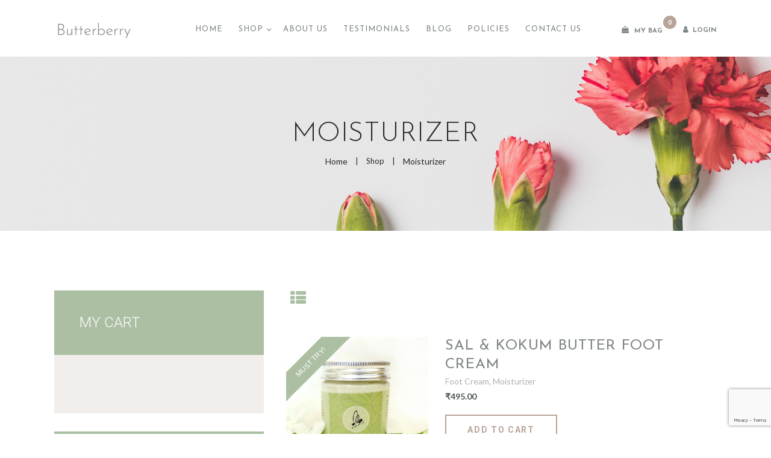

--- FILE ---
content_type: text/html; charset=UTF-8
request_url: https://butterberry.in/product-tag/moisturizer/
body_size: 31881
content:
<!DOCTYPE html>
<html dir="ltr" lang="en-US" prefix="og: https://ogp.me/ns#" class="no-js
									 scheme_default										">
<head>
			<meta charset="UTF-8">
		<meta name="viewport" content="width=device-width, initial-scale=1, maximum-scale=1">
		<meta name="format-detection" content="telephone=no">
		<link rel="profile" href="//gmpg.org/xfn/11">
		<link rel="pingback" href="https://butterberry.in/xmlrpc.php">
		<title>Moisturizer - Butterberry</title>
	<style>img:is([sizes="auto" i], [sizes^="auto," i]) { contain-intrinsic-size: 3000px 1500px }</style>
	<link rel="prefetch" href="https://butterberry.in/wp-content/plugins/woo-min-max-quantity-step-control-single/assets/js/custom.js">
<link rel="prefetch" href="https://butterberry.in/wp-content/plugins/woo-min-max-quantity-step-control-single/assets/css/wcmmq-front.css">

		<!-- All in One SEO 4.9.0 - aioseo.com -->
	<meta name="robots" content="max-image-preview:large" />
	<meta name="google-site-verification" content="google-site-verification=u_2XmLZ7oAFDLs41-WskXsXv3FpfKcLWIYLaWlQOnhY" />
	<link rel="canonical" href="https://butterberry.in/product-tag/moisturizer/" />
	<meta name="generator" content="All in One SEO (AIOSEO) 4.9.0" />
		<script type="application/ld+json" class="aioseo-schema">
			{"@context":"https:\/\/schema.org","@graph":[{"@type":"BreadcrumbList","@id":"https:\/\/butterberry.in\/product-tag\/moisturizer\/#breadcrumblist","itemListElement":[{"@type":"ListItem","@id":"https:\/\/butterberry.in#listItem","position":1,"name":"Home","item":"https:\/\/butterberry.in","nextItem":{"@type":"ListItem","@id":"https:\/\/butterberry.in\/shop\/#listItem","name":"Shop"}},{"@type":"ListItem","@id":"https:\/\/butterberry.in\/shop\/#listItem","position":2,"name":"Shop","item":"https:\/\/butterberry.in\/shop\/","nextItem":{"@type":"ListItem","@id":"https:\/\/butterberry.in\/product-tag\/moisturizer\/#listItem","name":"Moisturizer"},"previousItem":{"@type":"ListItem","@id":"https:\/\/butterberry.in#listItem","name":"Home"}},{"@type":"ListItem","@id":"https:\/\/butterberry.in\/product-tag\/moisturizer\/#listItem","position":3,"name":"Moisturizer","previousItem":{"@type":"ListItem","@id":"https:\/\/butterberry.in\/shop\/#listItem","name":"Shop"}}]},{"@type":"CollectionPage","@id":"https:\/\/butterberry.in\/product-tag\/moisturizer\/#collectionpage","url":"https:\/\/butterberry.in\/product-tag\/moisturizer\/","name":"Moisturizer - Butterberry","inLanguage":"en-US","isPartOf":{"@id":"https:\/\/butterberry.in\/#website"},"breadcrumb":{"@id":"https:\/\/butterberry.in\/product-tag\/moisturizer\/#breadcrumblist"}},{"@type":"Organization","@id":"https:\/\/butterberry.in\/#organization","name":"Butterberry","url":"https:\/\/butterberry.in\/","logo":{"@type":"ImageObject","url":"https:\/\/butterberry.in\/wp-content\/uploads\/2021\/04\/butterberry-logo.jpg","@id":"https:\/\/butterberry.in\/product-tag\/moisturizer\/#organizationLogo","width":130,"height":35,"caption":"Butterberry"},"image":{"@id":"https:\/\/butterberry.in\/product-tag\/moisturizer\/#organizationLogo"},"sameAs":["https:\/\/facebook.com\/butterberryco","https:\/\/instagram.com\/butterberryco","https:\/\/pinterest.com\/butterberryco"]},{"@type":"WebSite","@id":"https:\/\/butterberry.in\/#website","url":"https:\/\/butterberry.in\/","name":"Butterberry","inLanguage":"en-US","publisher":{"@id":"https:\/\/butterberry.in\/#organization"}}]}
		</script>
		<!-- All in One SEO -->

<link rel='dns-prefetch' href='//fonts.googleapis.com' />
<link rel="alternate" type="application/rss+xml" title="Butterberry &raquo; Feed" href="https://butterberry.in/feed/" />
<link rel="alternate" type="application/rss+xml" title="Butterberry &raquo; Comments Feed" href="https://butterberry.in/comments/feed/" />
<link rel="alternate" type="application/rss+xml" title="Butterberry &raquo; Moisturizer Tag Feed" href="https://butterberry.in/product-tag/moisturizer/feed/" />
<meta property="og:site_name" content="Butterberry" />
			<meta property="og:description" content="" />
			<meta property="og:type" content="website" />				<meta property="og:image" content="//butterberry.in/wp-content/uploads/2021/04/butterberry-logo.jpg" />
						<!-- This site uses the Google Analytics by MonsterInsights plugin v9.10.0 - Using Analytics tracking - https://www.monsterinsights.com/ -->
							<script src="//www.googletagmanager.com/gtag/js?id=G-KB66J573Y6"  data-cfasync="false" data-wpfc-render="false" type="text/javascript" async></script>
			<script data-cfasync="false" data-wpfc-render="false" type="text/javascript">
				var mi_version = '9.10.0';
				var mi_track_user = true;
				var mi_no_track_reason = '';
								var MonsterInsightsDefaultLocations = {"page_location":"https:\/\/butterberry.in\/product-tag\/moisturizer\/"};
								if ( typeof MonsterInsightsPrivacyGuardFilter === 'function' ) {
					var MonsterInsightsLocations = (typeof MonsterInsightsExcludeQuery === 'object') ? MonsterInsightsPrivacyGuardFilter( MonsterInsightsExcludeQuery ) : MonsterInsightsPrivacyGuardFilter( MonsterInsightsDefaultLocations );
				} else {
					var MonsterInsightsLocations = (typeof MonsterInsightsExcludeQuery === 'object') ? MonsterInsightsExcludeQuery : MonsterInsightsDefaultLocations;
				}

								var disableStrs = [
										'ga-disable-G-KB66J573Y6',
									];

				/* Function to detect opted out users */
				function __gtagTrackerIsOptedOut() {
					for (var index = 0; index < disableStrs.length; index++) {
						if (document.cookie.indexOf(disableStrs[index] + '=true') > -1) {
							return true;
						}
					}

					return false;
				}

				/* Disable tracking if the opt-out cookie exists. */
				if (__gtagTrackerIsOptedOut()) {
					for (var index = 0; index < disableStrs.length; index++) {
						window[disableStrs[index]] = true;
					}
				}

				/* Opt-out function */
				function __gtagTrackerOptout() {
					for (var index = 0; index < disableStrs.length; index++) {
						document.cookie = disableStrs[index] + '=true; expires=Thu, 31 Dec 2099 23:59:59 UTC; path=/';
						window[disableStrs[index]] = true;
					}
				}

				if ('undefined' === typeof gaOptout) {
					function gaOptout() {
						__gtagTrackerOptout();
					}
				}
								window.dataLayer = window.dataLayer || [];

				window.MonsterInsightsDualTracker = {
					helpers: {},
					trackers: {},
				};
				if (mi_track_user) {
					function __gtagDataLayer() {
						dataLayer.push(arguments);
					}

					function __gtagTracker(type, name, parameters) {
						if (!parameters) {
							parameters = {};
						}

						if (parameters.send_to) {
							__gtagDataLayer.apply(null, arguments);
							return;
						}

						if (type === 'event') {
														parameters.send_to = monsterinsights_frontend.v4_id;
							var hookName = name;
							if (typeof parameters['event_category'] !== 'undefined') {
								hookName = parameters['event_category'] + ':' + name;
							}

							if (typeof MonsterInsightsDualTracker.trackers[hookName] !== 'undefined') {
								MonsterInsightsDualTracker.trackers[hookName](parameters);
							} else {
								__gtagDataLayer('event', name, parameters);
							}
							
						} else {
							__gtagDataLayer.apply(null, arguments);
						}
					}

					__gtagTracker('js', new Date());
					__gtagTracker('set', {
						'developer_id.dZGIzZG': true,
											});
					if ( MonsterInsightsLocations.page_location ) {
						__gtagTracker('set', MonsterInsightsLocations);
					}
										__gtagTracker('config', 'G-KB66J573Y6', {"forceSSL":"true","link_attribution":"true"} );
										window.gtag = __gtagTracker;										(function () {
						/* https://developers.google.com/analytics/devguides/collection/analyticsjs/ */
						/* ga and __gaTracker compatibility shim. */
						var noopfn = function () {
							return null;
						};
						var newtracker = function () {
							return new Tracker();
						};
						var Tracker = function () {
							return null;
						};
						var p = Tracker.prototype;
						p.get = noopfn;
						p.set = noopfn;
						p.send = function () {
							var args = Array.prototype.slice.call(arguments);
							args.unshift('send');
							__gaTracker.apply(null, args);
						};
						var __gaTracker = function () {
							var len = arguments.length;
							if (len === 0) {
								return;
							}
							var f = arguments[len - 1];
							if (typeof f !== 'object' || f === null || typeof f.hitCallback !== 'function') {
								if ('send' === arguments[0]) {
									var hitConverted, hitObject = false, action;
									if ('event' === arguments[1]) {
										if ('undefined' !== typeof arguments[3]) {
											hitObject = {
												'eventAction': arguments[3],
												'eventCategory': arguments[2],
												'eventLabel': arguments[4],
												'value': arguments[5] ? arguments[5] : 1,
											}
										}
									}
									if ('pageview' === arguments[1]) {
										if ('undefined' !== typeof arguments[2]) {
											hitObject = {
												'eventAction': 'page_view',
												'page_path': arguments[2],
											}
										}
									}
									if (typeof arguments[2] === 'object') {
										hitObject = arguments[2];
									}
									if (typeof arguments[5] === 'object') {
										Object.assign(hitObject, arguments[5]);
									}
									if ('undefined' !== typeof arguments[1].hitType) {
										hitObject = arguments[1];
										if ('pageview' === hitObject.hitType) {
											hitObject.eventAction = 'page_view';
										}
									}
									if (hitObject) {
										action = 'timing' === arguments[1].hitType ? 'timing_complete' : hitObject.eventAction;
										hitConverted = mapArgs(hitObject);
										__gtagTracker('event', action, hitConverted);
									}
								}
								return;
							}

							function mapArgs(args) {
								var arg, hit = {};
								var gaMap = {
									'eventCategory': 'event_category',
									'eventAction': 'event_action',
									'eventLabel': 'event_label',
									'eventValue': 'event_value',
									'nonInteraction': 'non_interaction',
									'timingCategory': 'event_category',
									'timingVar': 'name',
									'timingValue': 'value',
									'timingLabel': 'event_label',
									'page': 'page_path',
									'location': 'page_location',
									'title': 'page_title',
									'referrer' : 'page_referrer',
								};
								for (arg in args) {
																		if (!(!args.hasOwnProperty(arg) || !gaMap.hasOwnProperty(arg))) {
										hit[gaMap[arg]] = args[arg];
									} else {
										hit[arg] = args[arg];
									}
								}
								return hit;
							}

							try {
								f.hitCallback();
							} catch (ex) {
							}
						};
						__gaTracker.create = newtracker;
						__gaTracker.getByName = newtracker;
						__gaTracker.getAll = function () {
							return [];
						};
						__gaTracker.remove = noopfn;
						__gaTracker.loaded = true;
						window['__gaTracker'] = __gaTracker;
					})();
									} else {
										console.log("");
					(function () {
						function __gtagTracker() {
							return null;
						}

						window['__gtagTracker'] = __gtagTracker;
						window['gtag'] = __gtagTracker;
					})();
									}
			</script>
							<!-- / Google Analytics by MonsterInsights -->
		<link property="stylesheet" rel='stylesheet' id='litespeed-cache-dummy-css' href='https://butterberry.in/wp-content/plugins/litespeed-cache/assets/css/litespeed-dummy.css?ver=6.8.3' type='text/css' media='all' />
<link property="stylesheet" rel='stylesheet' id='wp-block-library-css' href='https://butterberry.in/wp-includes/css/dist/block-library/style.min.css?ver=6.8.3' type='text/css' media='all' />
<style id='classic-theme-styles-inline-css' type='text/css'>
/*! This file is auto-generated */
.wp-block-button__link{color:#fff;background-color:#32373c;border-radius:9999px;box-shadow:none;text-decoration:none;padding:calc(.667em + 2px) calc(1.333em + 2px);font-size:1.125em}.wp-block-file__button{background:#32373c;color:#fff;text-decoration:none}
</style>
<link property="stylesheet" rel='stylesheet' id='aioseo/css/src/vue/standalone/blocks/table-of-contents/global.scss-css' href='https://butterberry.in/wp-content/plugins/all-in-one-seo-pack/dist/Lite/assets/css/table-of-contents/global.e90f6d47.css?ver=4.9.0' type='text/css' media='all' />
<link property="stylesheet" rel='stylesheet' id='dashicons-css' href='https://butterberry.in/wp-includes/css/dashicons.min.css?ver=6.8.3' type='text/css' media='all' />
<link property="stylesheet" rel='stylesheet' id='essgrid-blocks-editor-css-css' href='https://butterberry.in/wp-content/plugins/essential-grid/admin/includes/builders/gutenberg/build/index.css?ver=1763877210' type='text/css' media='all' />
<style id='global-styles-inline-css' type='text/css'>
:root{--wp--preset--aspect-ratio--square: 1;--wp--preset--aspect-ratio--4-3: 4/3;--wp--preset--aspect-ratio--3-4: 3/4;--wp--preset--aspect-ratio--3-2: 3/2;--wp--preset--aspect-ratio--2-3: 2/3;--wp--preset--aspect-ratio--16-9: 16/9;--wp--preset--aspect-ratio--9-16: 9/16;--wp--preset--color--black: #000000;--wp--preset--color--cyan-bluish-gray: #abb8c3;--wp--preset--color--white: #ffffff;--wp--preset--color--pale-pink: #f78da7;--wp--preset--color--vivid-red: #cf2e2e;--wp--preset--color--luminous-vivid-orange: #ff6900;--wp--preset--color--luminous-vivid-amber: #fcb900;--wp--preset--color--light-green-cyan: #7bdcb5;--wp--preset--color--vivid-green-cyan: #00d084;--wp--preset--color--pale-cyan-blue: #8ed1fc;--wp--preset--color--vivid-cyan-blue: #0693e3;--wp--preset--color--vivid-purple: #9b51e0;--wp--preset--gradient--vivid-cyan-blue-to-vivid-purple: linear-gradient(135deg,rgba(6,147,227,1) 0%,rgb(155,81,224) 100%);--wp--preset--gradient--light-green-cyan-to-vivid-green-cyan: linear-gradient(135deg,rgb(122,220,180) 0%,rgb(0,208,130) 100%);--wp--preset--gradient--luminous-vivid-amber-to-luminous-vivid-orange: linear-gradient(135deg,rgba(252,185,0,1) 0%,rgba(255,105,0,1) 100%);--wp--preset--gradient--luminous-vivid-orange-to-vivid-red: linear-gradient(135deg,rgba(255,105,0,1) 0%,rgb(207,46,46) 100%);--wp--preset--gradient--very-light-gray-to-cyan-bluish-gray: linear-gradient(135deg,rgb(238,238,238) 0%,rgb(169,184,195) 100%);--wp--preset--gradient--cool-to-warm-spectrum: linear-gradient(135deg,rgb(74,234,220) 0%,rgb(151,120,209) 20%,rgb(207,42,186) 40%,rgb(238,44,130) 60%,rgb(251,105,98) 80%,rgb(254,248,76) 100%);--wp--preset--gradient--blush-light-purple: linear-gradient(135deg,rgb(255,206,236) 0%,rgb(152,150,240) 100%);--wp--preset--gradient--blush-bordeaux: linear-gradient(135deg,rgb(254,205,165) 0%,rgb(254,45,45) 50%,rgb(107,0,62) 100%);--wp--preset--gradient--luminous-dusk: linear-gradient(135deg,rgb(255,203,112) 0%,rgb(199,81,192) 50%,rgb(65,88,208) 100%);--wp--preset--gradient--pale-ocean: linear-gradient(135deg,rgb(255,245,203) 0%,rgb(182,227,212) 50%,rgb(51,167,181) 100%);--wp--preset--gradient--electric-grass: linear-gradient(135deg,rgb(202,248,128) 0%,rgb(113,206,126) 100%);--wp--preset--gradient--midnight: linear-gradient(135deg,rgb(2,3,129) 0%,rgb(40,116,252) 100%);--wp--preset--font-size--small: 13px;--wp--preset--font-size--medium: 20px;--wp--preset--font-size--large: 36px;--wp--preset--font-size--x-large: 42px;--wp--preset--spacing--20: 0.44rem;--wp--preset--spacing--30: 0.67rem;--wp--preset--spacing--40: 1rem;--wp--preset--spacing--50: 1.5rem;--wp--preset--spacing--60: 2.25rem;--wp--preset--spacing--70: 3.38rem;--wp--preset--spacing--80: 5.06rem;--wp--preset--shadow--natural: 6px 6px 9px rgba(0, 0, 0, 0.2);--wp--preset--shadow--deep: 12px 12px 50px rgba(0, 0, 0, 0.4);--wp--preset--shadow--sharp: 6px 6px 0px rgba(0, 0, 0, 0.2);--wp--preset--shadow--outlined: 6px 6px 0px -3px rgba(255, 255, 255, 1), 6px 6px rgba(0, 0, 0, 1);--wp--preset--shadow--crisp: 6px 6px 0px rgba(0, 0, 0, 1);}:where(.is-layout-flex){gap: 0.5em;}:where(.is-layout-grid){gap: 0.5em;}body .is-layout-flex{display: flex;}.is-layout-flex{flex-wrap: wrap;align-items: center;}.is-layout-flex > :is(*, div){margin: 0;}body .is-layout-grid{display: grid;}.is-layout-grid > :is(*, div){margin: 0;}:where(.wp-block-columns.is-layout-flex){gap: 2em;}:where(.wp-block-columns.is-layout-grid){gap: 2em;}:where(.wp-block-post-template.is-layout-flex){gap: 1.25em;}:where(.wp-block-post-template.is-layout-grid){gap: 1.25em;}.has-black-color{color: var(--wp--preset--color--black) !important;}.has-cyan-bluish-gray-color{color: var(--wp--preset--color--cyan-bluish-gray) !important;}.has-white-color{color: var(--wp--preset--color--white) !important;}.has-pale-pink-color{color: var(--wp--preset--color--pale-pink) !important;}.has-vivid-red-color{color: var(--wp--preset--color--vivid-red) !important;}.has-luminous-vivid-orange-color{color: var(--wp--preset--color--luminous-vivid-orange) !important;}.has-luminous-vivid-amber-color{color: var(--wp--preset--color--luminous-vivid-amber) !important;}.has-light-green-cyan-color{color: var(--wp--preset--color--light-green-cyan) !important;}.has-vivid-green-cyan-color{color: var(--wp--preset--color--vivid-green-cyan) !important;}.has-pale-cyan-blue-color{color: var(--wp--preset--color--pale-cyan-blue) !important;}.has-vivid-cyan-blue-color{color: var(--wp--preset--color--vivid-cyan-blue) !important;}.has-vivid-purple-color{color: var(--wp--preset--color--vivid-purple) !important;}.has-black-background-color{background-color: var(--wp--preset--color--black) !important;}.has-cyan-bluish-gray-background-color{background-color: var(--wp--preset--color--cyan-bluish-gray) !important;}.has-white-background-color{background-color: var(--wp--preset--color--white) !important;}.has-pale-pink-background-color{background-color: var(--wp--preset--color--pale-pink) !important;}.has-vivid-red-background-color{background-color: var(--wp--preset--color--vivid-red) !important;}.has-luminous-vivid-orange-background-color{background-color: var(--wp--preset--color--luminous-vivid-orange) !important;}.has-luminous-vivid-amber-background-color{background-color: var(--wp--preset--color--luminous-vivid-amber) !important;}.has-light-green-cyan-background-color{background-color: var(--wp--preset--color--light-green-cyan) !important;}.has-vivid-green-cyan-background-color{background-color: var(--wp--preset--color--vivid-green-cyan) !important;}.has-pale-cyan-blue-background-color{background-color: var(--wp--preset--color--pale-cyan-blue) !important;}.has-vivid-cyan-blue-background-color{background-color: var(--wp--preset--color--vivid-cyan-blue) !important;}.has-vivid-purple-background-color{background-color: var(--wp--preset--color--vivid-purple) !important;}.has-black-border-color{border-color: var(--wp--preset--color--black) !important;}.has-cyan-bluish-gray-border-color{border-color: var(--wp--preset--color--cyan-bluish-gray) !important;}.has-white-border-color{border-color: var(--wp--preset--color--white) !important;}.has-pale-pink-border-color{border-color: var(--wp--preset--color--pale-pink) !important;}.has-vivid-red-border-color{border-color: var(--wp--preset--color--vivid-red) !important;}.has-luminous-vivid-orange-border-color{border-color: var(--wp--preset--color--luminous-vivid-orange) !important;}.has-luminous-vivid-amber-border-color{border-color: var(--wp--preset--color--luminous-vivid-amber) !important;}.has-light-green-cyan-border-color{border-color: var(--wp--preset--color--light-green-cyan) !important;}.has-vivid-green-cyan-border-color{border-color: var(--wp--preset--color--vivid-green-cyan) !important;}.has-pale-cyan-blue-border-color{border-color: var(--wp--preset--color--pale-cyan-blue) !important;}.has-vivid-cyan-blue-border-color{border-color: var(--wp--preset--color--vivid-cyan-blue) !important;}.has-vivid-purple-border-color{border-color: var(--wp--preset--color--vivid-purple) !important;}.has-vivid-cyan-blue-to-vivid-purple-gradient-background{background: var(--wp--preset--gradient--vivid-cyan-blue-to-vivid-purple) !important;}.has-light-green-cyan-to-vivid-green-cyan-gradient-background{background: var(--wp--preset--gradient--light-green-cyan-to-vivid-green-cyan) !important;}.has-luminous-vivid-amber-to-luminous-vivid-orange-gradient-background{background: var(--wp--preset--gradient--luminous-vivid-amber-to-luminous-vivid-orange) !important;}.has-luminous-vivid-orange-to-vivid-red-gradient-background{background: var(--wp--preset--gradient--luminous-vivid-orange-to-vivid-red) !important;}.has-very-light-gray-to-cyan-bluish-gray-gradient-background{background: var(--wp--preset--gradient--very-light-gray-to-cyan-bluish-gray) !important;}.has-cool-to-warm-spectrum-gradient-background{background: var(--wp--preset--gradient--cool-to-warm-spectrum) !important;}.has-blush-light-purple-gradient-background{background: var(--wp--preset--gradient--blush-light-purple) !important;}.has-blush-bordeaux-gradient-background{background: var(--wp--preset--gradient--blush-bordeaux) !important;}.has-luminous-dusk-gradient-background{background: var(--wp--preset--gradient--luminous-dusk) !important;}.has-pale-ocean-gradient-background{background: var(--wp--preset--gradient--pale-ocean) !important;}.has-electric-grass-gradient-background{background: var(--wp--preset--gradient--electric-grass) !important;}.has-midnight-gradient-background{background: var(--wp--preset--gradient--midnight) !important;}.has-small-font-size{font-size: var(--wp--preset--font-size--small) !important;}.has-medium-font-size{font-size: var(--wp--preset--font-size--medium) !important;}.has-large-font-size{font-size: var(--wp--preset--font-size--large) !important;}.has-x-large-font-size{font-size: var(--wp--preset--font-size--x-large) !important;}
:where(.wp-block-post-template.is-layout-flex){gap: 1.25em;}:where(.wp-block-post-template.is-layout-grid){gap: 1.25em;}
:where(.wp-block-columns.is-layout-flex){gap: 2em;}:where(.wp-block-columns.is-layout-grid){gap: 2em;}
:root :where(.wp-block-pullquote){font-size: 1.5em;line-height: 1.6;}
</style>
<link property="stylesheet" rel='stylesheet' id='badge-styles-css' href='https://butterberry.in/wp-content/plugins/badges-woo/styles.css?v=1.1.0&#038;ver=6.8.3' type='text/css' media='all' />
<link property="stylesheet" rel='stylesheet' id='contact-form-7-css' href='https://butterberry.in/wp-content/plugins/contact-form-7/includes/css/styles.css?ver=6.1.3' type='text/css' media='all' />
<link property="stylesheet" rel='stylesheet' id='simple-banner-style-css' href='https://butterberry.in/wp-content/plugins/simple-banner/simple-banner.css?ver=3.1.2' type='text/css' media='all' />
<link property="stylesheet" rel='stylesheet' id='trx_addons-icons-css' href='https://butterberry.in/wp-content/plugins/trx_addons/css/font-icons/css/trx_addons_icons-embedded.css' type='text/css' media='all' />
<link property="stylesheet" rel='stylesheet' id='swiper-css' href='https://butterberry.in/wp-content/plugins/elementor/assets/lib/swiper/v8/css/swiper.min.css?ver=8.4.5' type='text/css' media='all' />
<link property="stylesheet" rel='stylesheet' id='magnific-popup-css' href='https://butterberry.in/wp-content/plugins/trx_addons/js/magnific/magnific-popup.min.css' type='text/css' media='all' />
<link property="stylesheet" rel='stylesheet' id='trx_addons-css' href='https://butterberry.in/wp-content/plugins/trx_addons/css/trx_addons.css' type='text/css' media='all' />
<link property="stylesheet" rel='stylesheet' id='trx_addons-animation-css' href='https://butterberry.in/wp-content/plugins/trx_addons/css/trx_addons.animation.css' type='text/css' media='all' />
<link property="stylesheet" rel='stylesheet' id='woocommerce-layout-css' href='https://butterberry.in/wp-content/plugins/woocommerce/assets/css/woocommerce-layout.css?ver=10.3.7' type='text/css' media='all' />
<link property="stylesheet" rel='stylesheet' id='woocommerce-smallscreen-css' href='https://butterberry.in/wp-content/plugins/woocommerce/assets/css/woocommerce-smallscreen.css?ver=10.3.7' type='text/css' media='only screen and (max-width: 768px)' />
<link property="stylesheet" rel='stylesheet' id='woocommerce-general-css' href='https://butterberry.in/wp-content/plugins/woocommerce/assets/css/woocommerce.css?ver=10.3.7' type='text/css' media='all' />
<style id='woocommerce-inline-inline-css' type='text/css'>
.woocommerce form .form-row .required { visibility: visible; }
</style>
<link property="stylesheet" rel='stylesheet' id='brands-styles-css' href='https://butterberry.in/wp-content/plugins/woocommerce/assets/css/brands.css?ver=10.3.7' type='text/css' media='all' />
<link property="stylesheet" rel='stylesheet' id='parent-style-css' href='https://butterberry.in/wp-content/themes/cleanskin/style.css?ver=6.8.3' type='text/css' media='all' />
<link property="stylesheet" rel='stylesheet' id='tp-fontello-css' href='https://butterberry.in/wp-content/plugins/essential-grid/public/assets/font/fontello/css/fontello.css?ver=3.1.9.4' type='text/css' media='all' />
<link property="stylesheet" rel='stylesheet' id='esg-plugin-settings-css' href='https://butterberry.in/wp-content/plugins/essential-grid/public/assets/css/settings.css?ver=3.1.9.4' type='text/css' media='all' />
<link property="stylesheet" rel='stylesheet' id='wcmmq-front-style-css' href='https://butterberry.in/wp-content/plugins/woo-min-max-quantity-step-control-single/assets/css/wcmmq-front.css?ver=7.0.3.2.1763876315' type='text/css' media='all' />
<link property="stylesheet" rel='stylesheet' id='wpgdprc-front-css-css' href='https://butterberry.in/wp-content/plugins/wp-gdpr-compliance/Assets/css/front.css?ver=1656246314' type='text/css' media='all' />
<style id='wpgdprc-front-css-inline-css' type='text/css'>
:root{--wp-gdpr--bar--background-color: #000000;--wp-gdpr--bar--color: #ffffff;--wp-gdpr--button--background-color: #000000;--wp-gdpr--button--background-color--darken: #000000;--wp-gdpr--button--color: #ffffff;}
</style>
<link property="stylesheet" rel='stylesheet' id='cleanskin-font-google_fonts-css' href='https://fonts.googleapis.com/css?family=Roboto:300,300italic,400,400italic,700,700italic%7CLato:300,300italic,400,400italic,700,700italic%7CJosefin+Sans:300,300italic,400,400italic,700,700italic&#038;subset=latin,latin-ext' type='text/css' media='all' />
<link property="stylesheet" rel='stylesheet' id='fontello-icons-css' href='https://butterberry.in/wp-content/themes/cleanskin/css/font-icons/css/fontello-embedded.css' type='text/css' media='all' />
<link property="stylesheet" rel='stylesheet' id='cleanskin-main-css' href='https://butterberry.in/wp-content/themes/cleanskin/style.css' type='text/css' media='all' />
<link property="stylesheet" rel='stylesheet' id='cleanskin-custom-css' href='https://butterberry.in/wp-content/themes/cleanskin/css/__custom.css' type='text/css' media='all' />
<link property="stylesheet" rel='stylesheet' id='cleanskin-color-default-css' href='https://butterberry.in/wp-content/themes/cleanskin/css/__colors_default.css' type='text/css' media='all' />
<link property="stylesheet" rel='stylesheet' id='cleanskin-color-dark-css' href='https://butterberry.in/wp-content/themes/cleanskin/css/__colors_dark.css' type='text/css' media='all' />
<link property="stylesheet" rel='stylesheet' id='cleanskin-color-alter-css' href='https://butterberry.in/wp-content/themes/cleanskin/css/__colors_alter.css' type='text/css' media='all' />
<link property="stylesheet" rel='stylesheet' id='cleanskin-color-alter_dark-css' href='https://butterberry.in/wp-content/themes/cleanskin/css/__colors_alter_dark.css' type='text/css' media='all' />
<link property="stylesheet" rel='stylesheet' id='mediaelement-css' href='https://butterberry.in/wp-includes/js/mediaelement/mediaelementplayer-legacy.min.css?ver=4.2.17' type='text/css' media='all' />
<link property="stylesheet" rel='stylesheet' id='wp-mediaelement-css' href='https://butterberry.in/wp-includes/js/mediaelement/wp-mediaelement.min.css?ver=6.8.3' type='text/css' media='all' />
<link property="stylesheet" rel='stylesheet' id='cleanskin-child-css' href='https://butterberry.in/wp-content/themes/cleanskin-child/style.css' type='text/css' media='all' />
<link property="stylesheet" rel='stylesheet' id='trx_addons-responsive-css' href='https://butterberry.in/wp-content/plugins/trx_addons/css/trx_addons.responsive.css' type='text/css' media='all' />
<link property="stylesheet" rel='stylesheet' id='cleanskin-responsive-css' href='https://butterberry.in/wp-content/themes/cleanskin/css/responsive.css' type='text/css' media='all' />
<script type="text/javascript" src="https://butterberry.in/wp-includes/js/jquery/jquery.min.js?ver=3.7.1" id="jquery-core-js"></script>
<script type="text/javascript" src="https://butterberry.in/wp-includes/js/jquery/jquery-migrate.min.js?ver=3.4.1" id="jquery-migrate-js"></script>
<script type="text/javascript" src="https://butterberry.in/wp-content/plugins/google-analytics-for-wordpress/assets/js/frontend-gtag.min.js?ver=9.10.0" id="monsterinsights-frontend-script-js" async="async" data-wp-strategy="async"></script>
<script data-cfasync="false" data-wpfc-render="false" type="text/javascript" id='monsterinsights-frontend-script-js-extra'>/* <![CDATA[ */
var monsterinsights_frontend = {"js_events_tracking":"true","download_extensions":"doc,pdf,ppt,zip,xls,docx,pptx,xlsx","inbound_paths":"[{\"path\":\"\\\/go\\\/\",\"label\":\"affiliate\"},{\"path\":\"\\\/recommend\\\/\",\"label\":\"affiliate\"}]","home_url":"https:\/\/butterberry.in","hash_tracking":"false","v4_id":"G-KB66J573Y6"};/* ]]> */
</script>
<script type="text/javascript" id="simple-banner-script-js-before">
/* <![CDATA[ */
const simpleBannerScriptParams = {"pro_version_enabled":"","debug_mode":false,"id":4276,"version":"3.1.2","banner_params":[{"hide_simple_banner":"yes","simple_banner_prepend_element":false,"simple_banner_position":"static","header_margin":"","header_padding":"","wp_body_open_enabled":"","wp_body_open":true,"simple_banner_z_index":false,"simple_banner_text":"We have taken a break. All orders will be processed after June 28, 2022. See you soon!","disabled_on_current_page":false,"disabled_pages_array":[],"is_current_page_a_post":false,"disabled_on_posts":"","simple_banner_disabled_page_paths":false,"simple_banner_font_size":"","simple_banner_color":"","simple_banner_text_color":"","simple_banner_link_color":"","simple_banner_close_color":"","simple_banner_custom_css":"","simple_banner_scrolling_custom_css":"","simple_banner_text_custom_css":"","simple_banner_button_css":"","site_custom_css":"","keep_site_custom_css":"","site_custom_js":"","keep_site_custom_js":"","close_button_enabled":"","close_button_expiration":"","close_button_cookie_set":false,"current_date":{"date":"2026-01-15 22:24:43.464182","timezone_type":3,"timezone":"UTC"},"start_date":{"date":"2026-01-15 22:24:43.464187","timezone_type":3,"timezone":"UTC"},"end_date":{"date":"2026-01-15 22:24:43.464190","timezone_type":3,"timezone":"UTC"},"simple_banner_start_after_date":false,"simple_banner_remove_after_date":false,"simple_banner_insert_inside_element":false}]}
/* ]]> */
</script>
<script type="text/javascript" src="https://butterberry.in/wp-content/plugins/simple-banner/simple-banner.js?ver=3.1.2" id="simple-banner-script-js"></script>
<script type="text/javascript" src="https://butterberry.in/wp-content/plugins/woocommerce/assets/js/jquery-blockui/jquery.blockUI.min.js?ver=2.7.0-wc.10.3.7" id="wc-jquery-blockui-js" data-wp-strategy="defer"></script>
<script type="text/javascript" id="wc-add-to-cart-js-extra">
/* <![CDATA[ */
var wc_add_to_cart_params = {"ajax_url":"\/wp-admin\/admin-ajax.php","wc_ajax_url":"\/?wc-ajax=%%endpoint%%","i18n_view_cart":"View cart","cart_url":"https:\/\/butterberry.in\/cart\/","is_cart":"","cart_redirect_after_add":"no"};
/* ]]> */
</script>
<script type="text/javascript" src="https://butterberry.in/wp-content/plugins/woocommerce/assets/js/frontend/add-to-cart.min.js?ver=10.3.7" id="wc-add-to-cart-js" data-wp-strategy="defer"></script>
<script type="text/javascript" src="https://butterberry.in/wp-content/plugins/woocommerce/assets/js/js-cookie/js.cookie.min.js?ver=2.1.4-wc.10.3.7" id="wc-js-cookie-js" defer="defer" data-wp-strategy="defer"></script>
<script type="text/javascript" id="woocommerce-js-extra">
/* <![CDATA[ */
var woocommerce_params = {"ajax_url":"\/wp-admin\/admin-ajax.php","wc_ajax_url":"\/?wc-ajax=%%endpoint%%","i18n_password_show":"Show password","i18n_password_hide":"Hide password"};
/* ]]> */
</script>
<script type="text/javascript" src="https://butterberry.in/wp-content/plugins/woocommerce/assets/js/frontend/woocommerce.min.js?ver=10.3.7" id="woocommerce-js" defer="defer" data-wp-strategy="defer"></script>
<script type="text/javascript" src="https://butterberry.in/wp-content/plugins/js_composer/assets/js/vendors/woocommerce-add-to-cart.js?ver=8.6.1" id="vc_woocommerce-add-to-cart-js-js"></script>
<script type="text/javascript" id="wpgdprc-front-js-js-extra">
/* <![CDATA[ */
var wpgdprcFront = {"ajaxUrl":"https:\/\/butterberry.in\/wp-admin\/admin-ajax.php","ajaxNonce":"1b6faf0109","ajaxArg":"security","pluginPrefix":"wpgdprc","blogId":"1","isMultiSite":"","locale":"en_US","showSignUpModal":"","showFormModal":"","cookieName":"wpgdprc-consent","consentVersion":"","path":"\/","prefix":"wpgdprc"};
/* ]]> */
</script>
<script type="text/javascript" src="https://butterberry.in/wp-content/plugins/wp-gdpr-compliance/Assets/js/front.min.js?ver=1656246314" id="wpgdprc-front-js-js"></script>
<script></script><link rel="https://api.w.org/" href="https://butterberry.in/wp-json/" /><link rel="alternate" title="JSON" type="application/json" href="https://butterberry.in/wp-json/wp/v2/product_tag/133" /><link rel="EditURI" type="application/rsd+xml" title="RSD" href="https://butterberry.in/xmlrpc.php?rsd" />
<style type="text/css">
span.wcmmq_prefix {
    float: left;
    padding: 10px;
    margin: 0;
}
</style>
<style></style><script>
        function berocket_notice_fix_error_duplicate() {
            berocket_cart_notice_shortcode_fix_before();
            jQuery(".berocket_cart_notice").each(function() {
                jQuery(this).parent().remove();
            });
            berocket_cart_notice_shortcode_fix_after();
        }
        jQuery(document).ajaxComplete(function() {
            setTimeout(function(){berocket_notice_fix_error_duplicate()}, 20);
        });
        jQuery(document).ready(function() {
            berocket_notice_fix_error_duplicate();
            setTimeout(function(){berocket_notice_fix_error_duplicate()}, 1);
            setTimeout(function(){berocket_notice_fix_error_duplicate()}, 50);
        });
        function berocket_cart_notice_shortcode_fix_before() {
            if( jQuery(".berocket_cart_notice_shortcode").length && jQuery(".berocket_cart_notice:not(.berocket_cart_notice_shortcode_notice)").length ) {
                jQuery(".berocket_cart_notice_shortcode_notice").each(function() {
                    jQuery(this).parent().remove();
                });
            }
        }
        function berocket_cart_notice_shortcode_fix_after() {
            if( jQuery(".berocket_cart_notice_shortcode").length && jQuery(".berocket_cart_notice").length ) {
                var matched_elements = jQuery(".berocket_cart_notice").parent();
                jQuery(".berocket_cart_notice_shortcode").each(function() {
                    var cloned_element = matched_elements.clone();
                    jQuery(this).append(cloned_element);
                    jQuery(this).find(".berocket_cart_notice").addClass("berocket_cart_notice_shortcode_notice");
                });
            }
        }
        </script><style id="simple-banner-hide" type="text/css">.simple-banner{display:none;}</style><style id="simple-banner-position" type="text/css">.simple-banner{position:static;}</style><style id="simple-banner-background-color" type="text/css">.simple-banner{background: #024985;}</style><style id="simple-banner-text-color" type="text/css">.simple-banner .simple-banner-text{color: #ffffff;}</style><style id="simple-banner-link-color" type="text/css">.simple-banner .simple-banner-text a{color:#f16521;}</style><style id="simple-banner-z-index" type="text/css">.simple-banner{z-index: 99999;}</style><style id="simple-banner-site-custom-css-dummy" type="text/css"></style><script id="simple-banner-site-custom-js-dummy" type="text/javascript"></script>	<noscript><style>.woocommerce-product-gallery{ opacity: 1 !important; }</style></noscript>
	<meta name="generator" content="Elementor 3.33.1; features: additional_custom_breakpoints; settings: css_print_method-internal, google_font-enabled, font_display-auto">
			<style>
				.e-con.e-parent:nth-of-type(n+4):not(.e-lazyloaded):not(.e-no-lazyload),
				.e-con.e-parent:nth-of-type(n+4):not(.e-lazyloaded):not(.e-no-lazyload) * {
					background-image: none !important;
				}
				@media screen and (max-height: 1024px) {
					.e-con.e-parent:nth-of-type(n+3):not(.e-lazyloaded):not(.e-no-lazyload),
					.e-con.e-parent:nth-of-type(n+3):not(.e-lazyloaded):not(.e-no-lazyload) * {
						background-image: none !important;
					}
				}
				@media screen and (max-height: 640px) {
					.e-con.e-parent:nth-of-type(n+2):not(.e-lazyloaded):not(.e-no-lazyload),
					.e-con.e-parent:nth-of-type(n+2):not(.e-lazyloaded):not(.e-no-lazyload) * {
						background-image: none !important;
					}
				}
			</style>
			<meta name="generator" content="Powered by WPBakery Page Builder - drag and drop page builder for WordPress."/>
<meta name="generator" content="Powered by Slider Revolution 6.7.38 - responsive, Mobile-Friendly Slider Plugin for WordPress with comfortable drag and drop interface." />
<link rel="icon" href="https://butterberry.in/wp-content/uploads/2021/04/icon-logo-90x90.png" sizes="32x32" />
<link rel="icon" href="https://butterberry.in/wp-content/uploads/2021/04/icon-logo-300x300.png" sizes="192x192" />
<link rel="apple-touch-icon" href="https://butterberry.in/wp-content/uploads/2021/04/icon-logo-300x300.png" />
<meta name="msapplication-TileImage" content="https://butterberry.in/wp-content/uploads/2021/04/icon-logo-300x300.png" />
<script>function setREVStartSize(e){
			//window.requestAnimationFrame(function() {
				window.RSIW = window.RSIW===undefined ? window.innerWidth : window.RSIW;
				window.RSIH = window.RSIH===undefined ? window.innerHeight : window.RSIH;
				try {
					var pw = document.getElementById(e.c).parentNode.offsetWidth,
						newh;
					pw = pw===0 || isNaN(pw) || (e.l=="fullwidth" || e.layout=="fullwidth") ? window.RSIW : pw;
					e.tabw = e.tabw===undefined ? 0 : parseInt(e.tabw);
					e.thumbw = e.thumbw===undefined ? 0 : parseInt(e.thumbw);
					e.tabh = e.tabh===undefined ? 0 : parseInt(e.tabh);
					e.thumbh = e.thumbh===undefined ? 0 : parseInt(e.thumbh);
					e.tabhide = e.tabhide===undefined ? 0 : parseInt(e.tabhide);
					e.thumbhide = e.thumbhide===undefined ? 0 : parseInt(e.thumbhide);
					e.mh = e.mh===undefined || e.mh=="" || e.mh==="auto" ? 0 : parseInt(e.mh,0);
					if(e.layout==="fullscreen" || e.l==="fullscreen")
						newh = Math.max(e.mh,window.RSIH);
					else{
						e.gw = Array.isArray(e.gw) ? e.gw : [e.gw];
						for (var i in e.rl) if (e.gw[i]===undefined || e.gw[i]===0) e.gw[i] = e.gw[i-1];
						e.gh = e.el===undefined || e.el==="" || (Array.isArray(e.el) && e.el.length==0)? e.gh : e.el;
						e.gh = Array.isArray(e.gh) ? e.gh : [e.gh];
						for (var i in e.rl) if (e.gh[i]===undefined || e.gh[i]===0) e.gh[i] = e.gh[i-1];
											
						var nl = new Array(e.rl.length),
							ix = 0,
							sl;
						e.tabw = e.tabhide>=pw ? 0 : e.tabw;
						e.thumbw = e.thumbhide>=pw ? 0 : e.thumbw;
						e.tabh = e.tabhide>=pw ? 0 : e.tabh;
						e.thumbh = e.thumbhide>=pw ? 0 : e.thumbh;
						for (var i in e.rl) nl[i] = e.rl[i]<window.RSIW ? 0 : e.rl[i];
						sl = nl[0];
						for (var i in nl) if (sl>nl[i] && nl[i]>0) { sl = nl[i]; ix=i;}
						var m = pw>(e.gw[ix]+e.tabw+e.thumbw) ? 1 : (pw-(e.tabw+e.thumbw)) / (e.gw[ix]);
						newh =  (e.gh[ix] * m) + (e.tabh + e.thumbh);
					}
					var el = document.getElementById(e.c);
					if (el!==null && el) el.style.height = newh+"px";
					el = document.getElementById(e.c+"_wrapper");
					if (el!==null && el) {
						el.style.height = newh+"px";
						el.style.display = "block";
					}
				} catch(e){
					console.log("Failure at Presize of Slider:" + e)
				}
			//});
		  };</script>
		<style type="text/css" id="wp-custom-css">
			/* Change font of Product Price */
.woocommerce-Price-amount {font-family: Lato, sans-serif;}


/* Change formatting of Order Notes in Checkout page */
#new_order_notes_field {;margin-top:100px}
#new_order_notes_field label  {font-weight:bold; font-size:15px}

.woocommerce-checkout #payment ul.payment_methods li img
{max-height:230px;display: block; margin-top:5px;
  margin-left: auto;
  margin-right: auto;}


/* Change formatting of product short description on product page */
.woocommerce-product-details__short-description {
font-weight: bold;font-size: medium;
}


/* Hide product short description on shop page list view*/
.post_layout_list .post_data .post_data_inner .entry-content {display:none;}

/* Hide shipping destination and change address form */
.woocommerce-shipping-destination {display:none}
.woocommerce-shipping-calculator {display:none}

/* Hide grid view */
.icon-th {display:none;}

/* Hide the shipping via text in order confirmation page */
.shipped_via {display:none;}

/* Add top margin to Continue Shopping button on View Cart page (for mobile view)*/
#continue_shopping{margin-top:10px;}

/* Add right margin to Update Cart button on View Cart page */
button[name="update_cart"] {margin-right:10px!important}

/* change color of services component text on home page */
.sc_services_item_content {color:#414040}

.wpmtst-testimonial-inner .testimonial-inner
{padding-top:50px}

/* Change the height of the testimonials content */
.sc_testimonials_item_content {min-height: 180px;}

/* Customize Testimonal Display*/
.testimonial-content
{font-size: 18px;text-align:center;font-style: italic;}

.testimonial-name
{font-size: 16px;font-weight: bold;text-align:center !important;margin-top:60px}

.strong-rating-wrapper
{font-size: 18px;align:center !important;margin-top:20px}

.strong-view.wpmtst-default .wpmtst-testimonial-inner
{padding:40px}

.strong-view.wpmtst-default .wpmtst-testimonial-field {
  text-align: center;
	padding-top:0px;
}
.strong-rating-wrapper.in-view
{
	margin-top:0px;
}

label[for=payment_method_cod]
{
    font-weight:bold;
	  font-size:16px;

}

label[for=payment_method_payubiz]
{
    font-weight:bold;
	  font-size:16px;
}

label[for=payment_method_wc-upi]
{
    font-weight:bold;
	  font-size:16px;
}

.payubiz_description
{
	font-size: 15px;margin-left:25px;
}

.cod_description
{
	font-size: 15px;margin-left:5px;
}

.cod_description p
{ margin-bottom:14px
}
.cod_info1 {font-weight:bold}

.cod_info5 {margin-bottom:12px}
.cod_info6{font-weight:bold}

.cod_info8{font-weight:normal;}

.cod_info9{font-weight:bold;margin-bottom:12px}

.cod_info10{margin-bottom:12px}

.payment_method_payubiz
{padding-top:10px!important;
	padding-bottom:10px;;margin-top:0px!important;
;
}


.payment_method_cod
{padding-bottom:10px;margin-top:0px!important;
}

.payment_method_wc-upi
{padding-bottom:10px;margin-top:0px!important;
}


li.payment_method_cod {
	border-color:#b8a398;
    border: 1px solid grey !important;
	padding-left:10px!important;
		padding-top:6px!important;
}
li.payment_method_payubiz {
	border-color:#b8a398;
    border: 1px solid grey !important;
	border-top:0px!important;
	padding-left:10px!important;
	padding-top:6px!important;
}
li.payment_method_wc-upi {
	border-color:#b8a398;
    border: 1px solid grey !important;
	padding-left:10px!important;
		padding-top:6px!important;
}


.cod_email
{
  font-weight:bold;
	text-decoration:underline;
	color:#061f75!important;
}

.woocommerce-order-details__title
{
	margin-top: 1.3em!important;
}
.sc_blogger_item
{
	background-color:#ffffff !important;
}

p.woocommerce-notice.woocommerce-notice--success.woocommerce-thankyou-order-received {
    font-size: 20px;
}		</style>
		<noscript><style> .wpb_animate_when_almost_visible { opacity: 1; }</style></noscript><style type="text/css" id="trx_addons-inline-styles-inline-css">.vc_custom_1618835915974{background-image: url(//butterberry.in/wp-content/uploads/2018/07/AboutUs-Banner1920x750.jpg?id=3146) !important;background-position: center !important;background-repeat: no-repeat !important;background-size: cover !important;}.vc_custom_1619008030091{background-image: url(//butterberry.in/wp-content/uploads/2021/04/banner-2-1920x750-1.jpg?id=3187) !important;background-position: top left !important;}.vc_custom_1537876052506{background-color: #ffffff !important;}.vc_custom_1537876057696{background-color: #ffffff !important;}.sc_layouts_title_title{font-size:0.3em}</style><style>.berocket_cart_notice p{margin:0!important}</style><style id='rs-plugin-settings-inline-css' type='text/css'>
#rs-demo-id {}
</style></head>

<body class="archive tax-product_tag term-moisturizer term-133 wp-custom-logo wp-theme-cleanskin wp-child-theme-cleanskin-child theme-cleanskin woocommerce woocommerce-page woocommerce-no-js body_tag scheme_default blog_mode_shop body_style_wide  is_stream blog_style_excerpt sidebar_show sidebar_left trx_addons_present header_type_custom header_style_header-custom-1054 header_position_default menu_style_top no_layout wpb-js-composer js-comp-ver-8.6.1 vc_responsive elementor-default elementor-kit-2558">
    
	
	<div class="body_wrap">

		<div class="page_wrap">
			<header class="top_panel top_panel_custom top_panel_custom_1054 top_panel_custom_header-shop				 without_bg_image">
	<div data-vc-full-width="true" data-vc-full-width-temp="true" data-vc-full-width-init="false" data-vc-stretch-content="true" class="vc_row wpb_row vc_row-fluid vc_row-no-padding shape_divider_top-none shape_divider_bottom-none sc_layouts_hide_on_mobile"><div class="wpb_column vc_column_container vc_col-sm-12 sc_layouts_column_icons_position_left"><div class="vc_column-inner"><div class="wpb_wrapper"><div id="sc_content_1057041243"
		class="sc_content sc_content_default sc_content_width_1_1 sc_float_center"><div class="sc_content_container"><div class="vc_row wpb_row vc_inner vc_row-fluid vc_row-o-content-middle vc_row-flex shape_divider_top-none shape_divider_bottom-none sc_layouts_row sc_layouts_row_type_compact"><div class="wpb_column vc_column_container vc_col-sm-9 vc_col-lg-10 vc_col-md-9 sc_layouts_column sc_layouts_column_align_left sc_layouts_column_icons_position_left"><div class="vc_column-inner"><div class="wpb_wrapper"><div class="sc_layouts_item"><a href="https://butterberry.in/" id="sc_layouts_logo_1366162241" class="sc_layouts_logo sc_layouts_logo_default"><img class="logo_image"
					src="//butterberry.in/wp-content/uploads/2021/04/butterberry-logo.jpg"
					alt="Butterberry" width="130" height="35"></a><!-- /.sc_layouts_logo --></div><div class="sc_layouts_item"><nav class="sc_layouts_menu sc_layouts_menu_default sc_layouts_menu_dir_horizontal menu_hover_fade" id="sc_layouts_menu_1540389615"		><ul id="menu_main" class="sc_layouts_menu_nav menu_main_nav"><li id="menu-item-3210" class="menu-item menu-item-type-post_type menu-item-object-page menu-item-home menu-item-3210"><a href="https://butterberry.in/"><span>Home</span></a></li><li id="menu-item-3213" class="menu-item menu-item-type-post_type menu-item-object-page menu-item-has-children menu-item-3213"><a href="https://butterberry.in/shop/"><span>Shop</span></a>
<ul class="sub-menu"><li id="menu-item-12465" class="menu-item menu-item-type-taxonomy menu-item-object-product_cat menu-item-12465"><a href="https://butterberry.in/product-category/bath-salt/"><span>Bath Salt</span></a></li><li id="menu-item-7959" class="menu-item menu-item-type-custom menu-item-object-custom menu-item-7959"><a href="/product-category/bathing-soap/"><span>Bathing Soap</span></a></li><li id="menu-item-12466" class="menu-item menu-item-type-taxonomy menu-item-object-product_cat menu-item-12466"><a href="https://butterberry.in/product-category/body-wash/"><span>Body Wash</span></a></li><li id="menu-item-8159" class="menu-item menu-item-type-custom menu-item-object-custom menu-item-8159"><a href="/product-category/best-seller/"><span>Best Seller</span></a></li><li id="menu-item-7960" class="menu-item menu-item-type-custom menu-item-object-custom menu-item-7960"><a href="/product-category/candles/"><span>Candles</span></a></li><li id="menu-item-8031" class="menu-item menu-item-type-custom menu-item-object-custom menu-item-8031"><a href="/product-category/creams-moisturizers"><span>Creams and Moisturizers</span></a></li><li id="menu-item-7961" class="menu-item menu-item-type-custom menu-item-object-custom menu-item-7961"><a href="/product-category/face-and-body/"><span>Face and Body</span></a></li><li id="menu-item-7957" class="menu-item menu-item-type-custom menu-item-object-custom menu-item-7957"><a href="/product-category/gels/"><span>Gels</span></a></li><li id="menu-item-7958" class="menu-item menu-item-type-custom menu-item-object-custom menu-item-7958"><a href="/product-category/gifting/"><span>Gifting</span></a></li><li id="menu-item-7962" class="menu-item menu-item-type-custom menu-item-object-custom menu-item-7962"><a href="/product-category/home-spa/"><span>Home Spa</span></a></li><li id="menu-item-8005" class="menu-item menu-item-type-custom menu-item-object-custom menu-item-8005"><a href="https://butterberry.in/product-category/kids/"><span>Kids</span></a></li><li id="menu-item-7963" class="menu-item menu-item-type-custom menu-item-object-custom menu-item-7963"><a href="/product-category/lipcare/"><span>Lip Care</span></a></li><li id="menu-item-7964" class="menu-item menu-item-type-custom menu-item-object-custom menu-item-7964"><a href="/product-category/soap-combo/"><span>Soap Combo</span></a></li><li id="menu-item-7965" class="menu-item menu-item-type-custom menu-item-object-custom menu-item-7965"><a href="/product-category/whipped-cream-soap/"><span>Whipped Cream Soap</span></a></li></ul>
</li><li id="menu-item-3475" class="menu-item menu-item-type-post_type menu-item-object-page menu-item-3475"><a href="https://butterberry.in/about-us/"><span>About Us</span></a></li><li id="menu-item-5944" class="menu-item menu-item-type-post_type menu-item-object-page menu-item-5944"><a href="https://butterberry.in/testimonials/"><span>Testimonials</span></a></li><li id="menu-item-3212" class="menu-item menu-item-type-post_type menu-item-object-page menu-item-3212"><a href="https://butterberry.in/butterberry-blog/"><span>Blog</span></a></li><li id="menu-item-3551" class="menu-item menu-item-type-post_type menu-item-object-page menu-item-3551"><a href="https://butterberry.in/policies/"><span>Policies</span></a></li><li id="menu-item-3552" class="menu-item menu-item-type-post_type menu-item-object-page menu-item-3552"><a href="https://butterberry.in/contact-us/"><span>Contact Us</span></a></li></ul></nav><!-- /.sc_layouts_menu --></div></div></div></div><div class="wpb_column vc_column_container vc_col-sm-3 vc_col-lg-2 vc_col-md-3 sc_layouts_column sc_layouts_column_align_right sc_layouts_column_icons_position_left"><div class="vc_column-inner"><div class="wpb_wrapper"><div class="sc_layouts_item"><div id="sc_layouts_cart_1395440115" class="sc_layouts_cart">
		<span class="sc_layouts_item_icon sc_layouts_cart_icon sc_icons_type_icons trx_addons_icon-basket"></span>
		<span class="sc_layouts_item_details sc_layouts_cart_details">
						<span class="sc_layouts_item_details_line1 sc_layouts_cart_label">My Bag</span>
						<span class="sc_layouts_item_details_line2 sc_layouts_cart_totals">
				<span class="sc_layouts_cart_items">0 items</span>
				- 
				<span class="sc_layouts_cart_summa">&#8377;0.00</span>
			</span>
		</span><!-- /.sc_layouts_cart_details -->
		<span class="sc_layouts_cart_items_short">0</span>
		<div class="sc_layouts_cart_widget widget_area">
			<span class="sc_layouts_cart_widget_close trx_addons_icon-cancel"></span>
			<div class="widget woocommerce widget_shopping_cart"><div class="widget_shopping_cart_content"></div></div>		</div><!-- /.sc_layouts_cart_widget -->
	</div><!-- /.sc_layouts_cart --></div><div class="sc_layouts_item"><div id="sc_layouts_login_1286590902" class="sc_layouts_login sc_layouts_menu sc_layouts_menu_default"><ul class="sc_layouts_login_menu sc_layouts_menu_nav sc_layouts_menu_no_collapse"><li class="menu-item"><a href="#trx_addons_login_popup" class="trx_addons_popup_link trx_addons_login_link "><span class="sc_layouts_item_icon sc_layouts_login_icon sc_icons_type_icons trx_addons_icon-user-alt"></span><span class="sc_layouts_item_details sc_layouts_login_details"><span class="sc_layouts_item_details_line1 sc_layouts_iconed_text_line1">Login</span></span></a></li></ul></div><!-- /.sc_layouts_login --></div></div></div></div></div></div></div><!-- /.sc_content --></div></div></div></div><div class="vc_row-full-width vc_clearfix"></div><div data-vc-full-width="true" data-vc-full-width-temp="true" data-vc-full-width-init="false" data-vc-stretch-content="true" class="vc_row wpb_row vc_row-fluid vc_row-no-padding shape_divider_top-none shape_divider_bottom-none sc_layouts_hide_on_desktop sc_layouts_hide_on_notebook sc_layouts_hide_on_tablet"><div class="wpb_column vc_column_container vc_col-sm-12 sc_layouts_column_icons_position_left"><div class="vc_column-inner"><div class="wpb_wrapper"><div id="sc_content_442180505"
		class="sc_content sc_content_default sc_float_center sc_padding_tiny"><div class="sc_content_container"><div class="vc_row wpb_row vc_inner vc_row-fluid vc_row-o-content-middle vc_row-flex shape_divider_top-none shape_divider_bottom-none sc_layouts_row sc_layouts_row_type_compact"><div class="wpb_column vc_column_container vc_col-sm-6 vc_col-xs-6 sc_layouts_column sc_layouts_column_align_left sc_layouts_column_icons_position_left"><div class="vc_column-inner"><div class="wpb_wrapper"><div class="sc_layouts_item"><a href="https://butterberry.in/" id="sc_layouts_logo_797466299" class="sc_layouts_logo sc_layouts_logo_default"><img class="logo_image"
					src="//butterberry.in/wp-content/uploads/2021/04/butterberry-logo.jpg"
					alt="Butterberry" width="130" height="35"></a><!-- /.sc_layouts_logo --></div></div></div></div><div class="wpb_column vc_column_container vc_col-sm-6 vc_col-xs-6 sc_layouts_column sc_layouts_column_align_right sc_layouts_column_icons_position_left"><div class="vc_column-inner"><div class="wpb_wrapper"><div class="sc_layouts_item"><div id="sc_layouts_cart_691987611" class="sc_layouts_cart">
		<span class="sc_layouts_item_icon sc_layouts_cart_icon sc_icons_type_icons trx_addons_icon-basket"></span>
		<span class="sc_layouts_item_details sc_layouts_cart_details">
						<span class="sc_layouts_item_details_line1 sc_layouts_cart_label">My Bag</span>
						<span class="sc_layouts_item_details_line2 sc_layouts_cart_totals">
				<span class="sc_layouts_cart_items">0 items</span>
				- 
				<span class="sc_layouts_cart_summa">&#8377;0.00</span>
			</span>
		</span><!-- /.sc_layouts_cart_details -->
		<span class="sc_layouts_cart_items_short">0</span>
		<div class="sc_layouts_cart_widget widget_area">
			<span class="sc_layouts_cart_widget_close trx_addons_icon-cancel"></span>
			<div class="widget woocommerce widget_shopping_cart"><div class="widget_shopping_cart_content"></div></div>		</div><!-- /.sc_layouts_cart_widget -->
	</div><!-- /.sc_layouts_cart --></div><div class="sc_layouts_item"><div id="sc_layouts_login_1591643282" class="sc_layouts_login sc_layouts_menu sc_layouts_menu_default"><ul class="sc_layouts_login_menu sc_layouts_menu_nav sc_layouts_menu_no_collapse"><li class="menu-item"><a href="#trx_addons_login_popup" class="trx_addons_popup_link trx_addons_login_link "><span class="sc_layouts_item_icon sc_layouts_login_icon sc_icons_type_icons trx_addons_icon-user-alt"></span><span class="sc_layouts_item_details sc_layouts_login_details"><span class="sc_layouts_item_details_line1 sc_layouts_iconed_text_line1">Login</span></span></a></li></ul></div><!-- /.sc_layouts_login --></div><div class="sc_layouts_item"><div id="sc_layouts_menu_873639648" class="sc_layouts_iconed_text sc_layouts_menu_mobile_button sc_layouts_menu_mobile_button_burger">
		<a class="sc_layouts_item_link sc_layouts_iconed_text_link" href="#">
			<span class="sc_layouts_item_icon sc_layouts_iconed_text_icon trx_addons_icon-menu"></span>
		</a>
		</div></div></div></div></div></div></div></div><!-- /.sc_content --></div></div></div></div><div class="vc_row-full-width vc_clearfix"></div><div class="vc_row wpb_row vc_row-fluid vc_custom_1618835915974 vc_row-has-fill vc_row-o-equal-height vc_row-flex shape_divider_top-none shape_divider_bottom-none"><div class="wpb_column vc_column_container vc_col-sm-12 sc_layouts_column_icons_position_left"><div class="vc_column-inner"><div class="wpb_wrapper"><div id="sc_content_1532061871"
		class="sc_content sc_content_default sc_float_center sc_padding_large"><div class="sc_content_container"><div class="vc_empty_space"   style="height: 3.4em"><span class="vc_empty_space_inner"></span></div><div class="sc_layouts_item"><div id="sc_layouts_title_2028719315" class="sc_layouts_title sc_align_center with_content without_image without_tint"><div class="sc_layouts_title_content"><div class="sc_layouts_title_title">							<h1 class="sc_layouts_title_caption">Moisturizer</h1>
							</div><div class="sc_layouts_title_breadcrumbs"><div class="breadcrumbs"><a class="breadcrumbs_item home" href="https://butterberry.in/">Home</a><span class="breadcrumbs_delimiter"></span><a href="https://butterberry.in/shop/">Shop</a><span class="breadcrumbs_delimiter"></span><span class="breadcrumbs_item current">Moisturizer</span></div></div></div><!-- .sc_layouts_title_content --></div><!-- /.sc_layouts_title --></div><div class="vc_empty_space"   style="height: 3.5714285714286em"><span class="vc_empty_space_inner"></span></div></div></div><!-- /.sc_content --></div></div></div></div><div class="vc_row wpb_row vc_row-fluid shop_banner_dn shape_divider_top-none shape_divider_bottom-none sc_layouts_hide_on_desktop sc_layouts_hide_on_notebook sc_layouts_hide_on_tablet sc_layouts_hide_on_mobile sc_layouts_hide_on_frontpage"><div class="wpb_column vc_column_container vc_col-sm-12 sc_layouts_column_icons_position_left"><div class="vc_column-inner"><div class="wpb_wrapper"><div class="vc_empty_space"   style="height: 7.25em"><span class="vc_empty_space_inner"></span></div></div></div></div><div class="wpb_column vc_column_container vc_col-sm-12 sc_layouts_column_icons_position_left scheme_dark"><div class="vc_column-inner"><div class="wpb_wrapper"><div id="sc_content_1645506013"
		class="sc_content sc_content_default sc_content_width_1_1 sc_float_center sc_align_center  vc_custom_1619008030091"><div class="sc_content_container"><div class="vc_empty_space"   style="height: 8em"><span class="vc_empty_space_inner"></span></div>
	<div class="wpb_text_column wpb_content_element" >
		<div class="wpb_wrapper">
			<h4 style="text-align: center;"><span style="color: #ffffff;">rejuvenating, healing<br />
and all natural body<br />
care products.</span></h4>

		</div>
	</div>
<div class="vc_empty_space"   style="height: 4em"><span class="vc_empty_space_inner"></span></div><div class="sc_layouts_item sc_layouts_hide_on_mobile sc_layouts_hide_on_tablet sc_layouts_hide_on_notebook sc_layouts_hide_on_desktop"><a href="/shop/" id="sc_button_395720050" class="sc_button hide_on_mobile hide_on_tablet hide_on_notebook hide_on_desktop sc_button_default sc_button_size_large sc_button_icon_left"><span class="sc_button_text sc_align_center"><span class="sc_button_title">Shop Now</span></span><!-- /.sc_button_text --></a><!-- /.sc_button --></div><div class="vc_empty_space"   style="height: 6.9em"><span class="vc_empty_space_inner"></span></div></div></div><!-- /.sc_content --></div></div></div></div></header>
<div class="menu_mobile_overlay"></div>
<div class="menu_mobile menu_mobile_fullscreen scheme_dark">
	<div class="menu_mobile_inner">
		<a class="menu_mobile_close icon-cancel"></a>
		<a class="sc_layouts_logo" href="https://butterberry.in/">
		<span class="logo_text">Butterberry</span>	</a>
	<nav itemscope itemtype="//schema.org/SiteNavigationElement" class="menu_mobile_nav_area"><ul id="menu_mobile" class=" menu_mobile_nav"><li class="menu-item menu-item-type-post_type menu-item-object-page menu-item-home menu-item-3210"><a href="https://butterberry.in/"><span>Home</span></a></li><li class="menu-item menu-item-type-post_type menu-item-object-page menu-item-has-children menu-item-3213"><a href="https://butterberry.in/shop/"><span>Shop</span></a>
<ul class="sub-menu"><li class="menu-item menu-item-type-taxonomy menu-item-object-product_cat menu-item-12465"><a href="https://butterberry.in/product-category/bath-salt/"><span>Bath Salt</span></a></li><li class="menu-item menu-item-type-custom menu-item-object-custom menu-item-7959"><a href="/product-category/bathing-soap/"><span>Bathing Soap</span></a></li><li class="menu-item menu-item-type-taxonomy menu-item-object-product_cat menu-item-12466"><a href="https://butterberry.in/product-category/body-wash/"><span>Body Wash</span></a></li><li class="menu-item menu-item-type-custom menu-item-object-custom menu-item-8159"><a href="/product-category/best-seller/"><span>Best Seller</span></a></li><li class="menu-item menu-item-type-custom menu-item-object-custom menu-item-7960"><a href="/product-category/candles/"><span>Candles</span></a></li><li class="menu-item menu-item-type-custom menu-item-object-custom menu-item-8031"><a href="/product-category/creams-moisturizers"><span>Creams and Moisturizers</span></a></li><li class="menu-item menu-item-type-custom menu-item-object-custom menu-item-7961"><a href="/product-category/face-and-body/"><span>Face and Body</span></a></li><li class="menu-item menu-item-type-custom menu-item-object-custom menu-item-7957"><a href="/product-category/gels/"><span>Gels</span></a></li><li class="menu-item menu-item-type-custom menu-item-object-custom menu-item-7958"><a href="/product-category/gifting/"><span>Gifting</span></a></li><li class="menu-item menu-item-type-custom menu-item-object-custom menu-item-7962"><a href="/product-category/home-spa/"><span>Home Spa</span></a></li><li class="menu-item menu-item-type-custom menu-item-object-custom menu-item-8005"><a href="https://butterberry.in/product-category/kids/"><span>Kids</span></a></li><li class="menu-item menu-item-type-custom menu-item-object-custom menu-item-7963"><a href="/product-category/lipcare/"><span>Lip Care</span></a></li><li class="menu-item menu-item-type-custom menu-item-object-custom menu-item-7964"><a href="/product-category/soap-combo/"><span>Soap Combo</span></a></li><li class="menu-item menu-item-type-custom menu-item-object-custom menu-item-7965"><a href="/product-category/whipped-cream-soap/"><span>Whipped Cream Soap</span></a></li></ul>
</li><li class="menu-item menu-item-type-post_type menu-item-object-page menu-item-3475"><a href="https://butterberry.in/about-us/"><span>About Us</span></a></li><li class="menu-item menu-item-type-post_type menu-item-object-page menu-item-5944"><a href="https://butterberry.in/testimonials/"><span>Testimonials</span></a></li><li class="menu-item menu-item-type-post_type menu-item-object-page menu-item-3212"><a href="https://butterberry.in/butterberry-blog/"><span>Blog</span></a></li><li class="menu-item menu-item-type-post_type menu-item-object-page menu-item-3551"><a href="https://butterberry.in/policies/"><span>Policies</span></a></li><li class="menu-item menu-item-type-post_type menu-item-object-page menu-item-3552"><a href="https://butterberry.in/contact-us/"><span>Contact Us</span></a></li></ul></nav><div class="search_wrap search_style_normal search_mobile">
	<div class="search_form_wrap">
		<form role="search" method="get" class="search_form" action="https://butterberry.in/">
			<input type="text" class="search_field" placeholder="Search" value="" name="s">
			<button type="submit" class="search_submit trx_addons_icon-search"></button>
					</form>
	</div>
	</div><div class="socials_mobile"><a target="_blank" href="https://www.facebook.com/butterberryco/" class="social_item social_item_style_icons sc_icon_type_icons social_item_type_icons"><span class="social_icon social_icon_facebook"><span class="icon-facebook"></span></span></a><a target="_blank" href="https://www.instagram.com/butterberryco/" class="social_item social_item_style_icons sc_icon_type_icons social_item_type_icons"><span class="social_icon social_icon_instagramm"><span class="icon-instagramm"></span></span></a></div>	</div>
</div>

			<div class="page_content_wrap">

								<div class="content_wrap">
				
					
					<div class="content">
									<div class="list_products shop_mode_list">
				<div class="list_products_header">
			<nav class="woocommerce-breadcrumb" aria-label="Breadcrumb"><a href="https://butterberry.in">Home</a>&nbsp;&#47;&nbsp;Products tagged &ldquo;Moisturizer&rdquo;</nav><header class="woocommerce-products-header">
			<h1 class="woocommerce-products-header__title page-title">Moisturizer</h1>
	
	</header>
			</div><!-- /.list_products_header -->
			<div class="woocommerce-notices-wrapper"></div>		<div class="cleanskin_shop_mode_buttons"><form action="/product-tag/moisturizer/" method="post"><input type="hidden" name="cleanskin_shop_mode" value="list" /><a href="#" class="woocommerce_thumbs icon-th" title="Show products as thumbs"></a><a href="#" class="woocommerce_list icon-th-list" title="Show products as list"></a></form></div><!-- /.cleanskin_shop_mode_buttons -->
		<p class="woocommerce-result-count" role="alert" aria-relevant="all" data-is-sorted-by="true">
	Showing all 3 results<span class="screen-reader-text">Sorted by latest</span></p>
<form class="woocommerce-ordering" method="get">
		<select
		name="orderby"
		class="orderby"
					aria-label="Shop order"
			>
					<option value="popularity" >Sort by popularity</option>
					<option value="date"  selected='selected'>Sort by latest</option>
					<option value="price" >Sort by price: low to high</option>
					<option value="price-desc" >Sort by price: high to low</option>
			</select>
	<input type="hidden" name="paged" value="1" />
	</form>
<ul class="products columns-3">
<li class=" column-1_2 product type-product post-4276 status-publish first instock product_cat-all product_cat-best-seller product_cat-creams-moisturizers product_cat-face-and-body product_tag-foot-cream product_tag-moisturizer has-post-thumbnail shipping-taxable purchasable product-type-simple">
			<div class="post_item post_layout_list">
			<div class="post_featured hover_none">
								<a href="https://butterberry.in/product/sal-kokum-butter-foot-cream/">
				<div class="badge-position" style="position:relative">
                            <div class="badge-overlay">
                                <span class="left-top badge" style="background-color:#acbfa3;color:;font-size:12px;font-weight:normal">Must Try!</span>
                            </div>
                        <img fetchpriority="high" width="359" height="359" src="https://butterberry.in/wp-content/uploads/2021/05/SalKokumButter-FootCream-359x359.jpg" class="attachment-woocommerce_thumbnail size-woocommerce_thumbnail" alt="Sal and Kokum Butter Foot Cream" decoding="async" srcset="https://butterberry.in/wp-content/uploads/2021/05/SalKokumButter-FootCream-359x359.jpg 359w, https://butterberry.in/wp-content/uploads/2021/05/SalKokumButter-FootCream-300x300.jpg 300w, https://butterberry.in/wp-content/uploads/2021/05/SalKokumButter-FootCream-150x150.jpg 150w, https://butterberry.in/wp-content/uploads/2021/05/SalKokumButter-FootCream-370x370.jpg 370w, https://butterberry.in/wp-content/uploads/2021/05/SalKokumButter-FootCream-160x160.jpg 160w, https://butterberry.in/wp-content/uploads/2021/05/SalKokumButter-FootCream-90x90.jpg 90w, https://butterberry.in/wp-content/uploads/2021/05/SalKokumButter-FootCream.jpg 525w" sizes="(max-width: 359px) 100vw, 359px" />
                        </div>				</a>
											</div><!-- /.post_featured -->
			<div class="post_data">
				<div class="post_data_inner">
					<div class="post_header entry-header">
					<h2 class="woocommerce-loop-product__title"><a href="https://butterberry.in/product/sal-kokum-butter-foot-cream/">Sal &#038; Kokum Butter Foot Cream</a></h2>			</div><!-- /.post_header -->
					<div class="post_content entry-content">Sal and Kokum Butter Foot Cream
<div id="optq_contextMenu" style="display: none; border-style: solid; background-color: #ffff0082; opacity: 0.8; height: 60px; width: 600px; position: absolute; top: 200px; left: 100px; z-index: 99; font-size: large; font-family: serif; color: #1a0dab;">Send Assertion</div></div>
			<div class="post_tags product_tags"><a href="https://butterberry.in/product-tag/foot-cream/" rel="tag">Foot Cream</a>, <a href="https://butterberry.in/product-tag/moisturizer/" rel="tag">Moisturizer</a></div>
	<span class="price"><span class="woocommerce-Price-amount amount"><bdi><span class="woocommerce-Price-currencySymbol">&#8377;</span>495<span class="decimals_separator">.</span><span class="decimals">00</span></bdi></span></span>
<div class="add_to_cart_wrap"><a href="/product-tag/moisturizer/?add-to-cart=4276" aria-describedby="woocommerce_loop_add_to_cart_link_describedby_4276" data-quantity="1" class="button product_type_simple add_to_cart_button ajax_add_to_cart" data-product_id="4276" data-product_sku="" aria-label="Add to cart: &ldquo;Sal &amp; Kokum Butter Foot Cream&rdquo;" rel="nofollow" data-success_message="&ldquo;Sal &amp; Kokum Butter Foot Cream&rdquo; has been added to your cart" title="Minimum qty is 1" role="button">Add To Cart</a></div>	<span id="woocommerce_loop_add_to_cart_link_describedby_4276" class="screen-reader-text">
			</span>
				</div><!-- /.post_data_inner -->
			</div><!-- /.post_data -->
		</div><!-- /.post_item -->
		</li>
<li class=" column-1_2 product type-product post-4273 status-publish instock product_cat-all product_cat-creams-moisturizers product_cat-face-and-body product_tag-anti-aging product_tag-moisturizer product_tag-skincare has-post-thumbnail featured shipping-taxable purchasable product-type-simple">
			<div class="post_item post_layout_list">
			<div class="post_featured hover_none">
								<a href="https://butterberry.in/product/halo-moisturizing-face-cream/">
				<img width="359" height="359" src="https://butterberry.in/wp-content/uploads/2021/04/Halo-MFC-359x359.jpg" class="attachment-woocommerce_thumbnail size-woocommerce_thumbnail" alt="Butterberry Face cream" decoding="async" srcset="https://butterberry.in/wp-content/uploads/2021/04/Halo-MFC-359x359.jpg 359w, https://butterberry.in/wp-content/uploads/2021/04/Halo-MFC-300x300.jpg 300w, https://butterberry.in/wp-content/uploads/2021/04/Halo-MFC-150x150.jpg 150w, https://butterberry.in/wp-content/uploads/2021/04/Halo-MFC-370x370.jpg 370w, https://butterberry.in/wp-content/uploads/2021/04/Halo-MFC-160x160.jpg 160w, https://butterberry.in/wp-content/uploads/2021/04/Halo-MFC-90x90.jpg 90w, https://butterberry.in/wp-content/uploads/2021/04/Halo-MFC.jpg 525w" sizes="(max-width: 359px) 100vw, 359px" />				</a>
											</div><!-- /.post_featured -->
			<div class="post_data">
				<div class="post_data_inner">
					<div class="post_header entry-header">
					<h2 class="woocommerce-loop-product__title"><a href="https://butterberry.in/product/halo-moisturizing-face-cream/">Halo Moisturizing Face Cream</a></h2>			</div><!-- /.post_header -->
					<div class="post_content entry-content">Halo Moisturizing Face Cream
<div id="optq_contextMenu" style="display: none; border-style: solid; background-color: #ffff0082; opacity: 0.8; height: 60px; width: 600px; position: absolute; top: 200px; left: 100px; z-index: 99; font-size: large; font-family: serif; color: #1a0dab;">Send Assertion</div></div>
			<div class="post_tags product_tags"><a href="https://butterberry.in/product-tag/anti-aging/" rel="tag">Anti Aging</a>, <a href="https://butterberry.in/product-tag/moisturizer/" rel="tag">Moisturizer</a>, <a href="https://butterberry.in/product-tag/skincare/" rel="tag">skincare</a></div>
	<span class="price"><span class="woocommerce-Price-amount amount"><bdi><span class="woocommerce-Price-currencySymbol">&#8377;</span>520<span class="decimals_separator">.</span><span class="decimals">00</span></bdi></span></span>
<div class="add_to_cart_wrap"><a href="/product-tag/moisturizer/?add-to-cart=4273" aria-describedby="woocommerce_loop_add_to_cart_link_describedby_4273" data-quantity="1" class="button product_type_simple add_to_cart_button ajax_add_to_cart" data-product_id="4273" data-product_sku="" aria-label="Add to cart: &ldquo;Halo Moisturizing Face Cream&rdquo;" rel="nofollow" data-success_message="&ldquo;Halo Moisturizing Face Cream&rdquo; has been added to your cart" title="Minimum qty is 1" role="button">Add To Cart</a></div>	<span id="woocommerce_loop_add_to_cart_link_describedby_4273" class="screen-reader-text">
			</span>
				</div><!-- /.post_data_inner -->
			</div><!-- /.post_data -->
		</div><!-- /.post_item -->
		</li>
<li class=" column-1_2 product type-product post-3226 status-publish last instock product_cat-all product_cat-creams-moisturizers product_cat-face-and-body product_tag-body-cream product_tag-moisturizer has-post-thumbnail shipping-taxable purchasable product-type-simple">
			<div class="post_item post_layout_list">
			<div class="post_featured hover_none">
								<a href="https://butterberry.in/product/butterberry-cocoa-velvet-moisturizing-body-butter/">
				<img loading="lazy" width="359" height="359" src="https://butterberry.in/wp-content/uploads/2021/04/cocoavelvet-jar-1-359x359.jpg" class="attachment-woocommerce_thumbnail size-woocommerce_thumbnail" alt="Cocoa Velvet Body Butter" decoding="async" srcset="https://butterberry.in/wp-content/uploads/2021/04/cocoavelvet-jar-1-359x359.jpg 359w, https://butterberry.in/wp-content/uploads/2021/04/cocoavelvet-jar-1-150x150.jpg 150w, https://butterberry.in/wp-content/uploads/2021/04/cocoavelvet-jar-1-300x300.jpg 300w, https://butterberry.in/wp-content/uploads/2021/04/cocoavelvet-jar-1-370x370.jpg 370w, https://butterberry.in/wp-content/uploads/2021/04/cocoavelvet-jar-1-160x160.jpg 160w, https://butterberry.in/wp-content/uploads/2021/04/cocoavelvet-jar-1-90x90.jpg 90w, https://butterberry.in/wp-content/uploads/2021/04/cocoavelvet-jar-1.jpg 525w" sizes="(max-width: 359px) 100vw, 359px" />				</a>
											</div><!-- /.post_featured -->
			<div class="post_data">
				<div class="post_data_inner">
					<div class="post_header entry-header">
					<h2 class="woocommerce-loop-product__title"><a href="https://butterberry.in/product/butterberry-cocoa-velvet-moisturizing-body-butter/">Cocoa Velvet Moisturizng Body Butter</a></h2>			</div><!-- /.post_header -->
					<div class="post_content entry-content">Cocoa Velvet Moisturizing Body Butter
<div id="optq_contextMenu" style="display: none; border-style: solid; background-color: #ffff0082; opacity: 0.8; height: 60px; width: 600px; position: absolute; top: 200px; left: 100px; z-index: 99; font-size: large; font-family: serif; color: #1a0dab;">Send Assertion</div></div>
			<div class="post_tags product_tags"><a href="https://butterberry.in/product-tag/body-cream/" rel="tag">Body Cream</a>, <a href="https://butterberry.in/product-tag/moisturizer/" rel="tag">Moisturizer</a></div>
	<span class="price"><span class="woocommerce-Price-amount amount"><bdi><span class="woocommerce-Price-currencySymbol">&#8377;</span>495<span class="decimals_separator">.</span><span class="decimals">00</span></bdi></span></span>
<div class="add_to_cart_wrap"><a href="/product-tag/moisturizer/?add-to-cart=3226" aria-describedby="woocommerce_loop_add_to_cart_link_describedby_3226" data-quantity="1" class="button product_type_simple add_to_cart_button ajax_add_to_cart" data-product_id="3226" data-product_sku="" aria-label="Add to cart: &ldquo;Cocoa Velvet Moisturizng Body Butter&rdquo;" rel="nofollow" data-success_message="&ldquo;Cocoa Velvet Moisturizng Body Butter&rdquo; has been added to your cart" title="Minimum qty is 1" role="button">Add To Cart</a></div>	<span id="woocommerce_loop_add_to_cart_link_describedby_3226" class="screen-reader-text">
			</span>
				</div><!-- /.post_data_inner -->
			</div><!-- /.post_data -->
		</div><!-- /.post_item -->
		</li>
</ul>
			</div><!-- /.list_products -->
							
					</div><!-- </.content> -->

							<div class="sidebar widget_area
			left		" role="complementary">
			<div class="sidebar_inner">
				<aside id="woocommerce_widget_cart-2" class="widget woocommerce widget_shopping_cart"><h5 class="widget_title">My Cart</h5><div class="widget_shopping_cart_content"></div></aside><aside id="woocommerce_price_filter-5" class="widget woocommerce widget_price_filter"><h5 class="widget_title">Filter by price</h5>
<form method="get" action="https://butterberry.in/product-tag/moisturizer/">
	<div class="price_slider_wrapper">
		<div class="price_slider" style="display:none;"></div>
		<div class="price_slider_amount" data-step="1">
			<label class="screen-reader-text" for="min_price">Min price</label>
			<input type="text" id="min_price" name="min_price" value="495" data-min="495" placeholder="Min price" />
			<label class="screen-reader-text" for="max_price">Max price</label>
			<input type="text" id="max_price" name="max_price" value="520" data-max="520" placeholder="Max price" />
						<button type="submit" class="button">Filter</button>
			<div class="price_label" style="display:none;">
				Price: <span class="from"></span> &mdash; <span class="to"></span>
			</div>
						<div class="clear"></div>
		</div>
	</div>
</form>

</aside><aside id="woocommerce_product_categories-2" class="widget woocommerce widget_product_categories"><h5 class="widget_title">Categories</h5><ul class="product-categories"><li class="cat-item cat-item-42"><a href="https://butterberry.in/product-category/all/">All</a> <span class="count">(64)</span></li>
<li class="cat-item cat-item-175"><a href="https://butterberry.in/product-category/bath-salt/">Bath Salt</a> <span class="count">(3)</span></li>
<li class="cat-item cat-item-151"><a href="https://butterberry.in/product-category/bathing-soap/">Bathing Soap</a> <span class="count">(21)</span></li>
<li class="cat-item cat-item-184"><a href="https://butterberry.in/product-category/best-seller/">Best Seller</a> <span class="count">(21)</span></li>
<li class="cat-item cat-item-195"><a href="https://butterberry.in/product-category/body-wash/">Body Wash</a> <span class="count">(4)</span></li>
<li class="cat-item cat-item-172"><a href="https://butterberry.in/product-category/candles/">Candle</a> <span class="count">(4)</span></li>
<li class="cat-item cat-item-178"><a href="https://butterberry.in/product-category/creams-moisturizers/">Creams and Moisturizers</a> <span class="count">(14)</span></li>
<li class="cat-item cat-item-135"><a href="https://butterberry.in/product-category/face-and-body/">Face and Body</a> <span class="count">(20)</span></li>
<li class="cat-item cat-item-156"><a href="https://butterberry.in/product-category/gels/">Gels</a> <span class="count">(1)</span></li>
<li class="cat-item cat-item-158"><a href="https://butterberry.in/product-category/gifting/">Gifting</a> <span class="count">(17)</span></li>
<li class="cat-item cat-item-84"><a href="https://butterberry.in/product-category/home-spa/">Home Spa</a> <span class="count">(7)</span></li>
<li class="cat-item cat-item-176"><a href="https://butterberry.in/product-category/kids/">Kids</a> <span class="count">(5)</span></li>
<li class="cat-item cat-item-149"><a href="https://butterberry.in/product-category/lipcare/">Lipcare</a> <span class="count">(7)</span></li>
<li class="cat-item cat-item-170"><a href="https://butterberry.in/product-category/soap-combo/">Soap Combo</a> <span class="count">(6)</span></li>
<li class="cat-item cat-item-150"><a href="https://butterberry.in/product-category/whipped-cream-soap/">Whipped Cream Soap</a> <span class="count">(9)</span></li>
</ul></aside>			</div><!-- /.sidebar_inner -->
		</div><!-- /.sidebar -->
								</div><!-- </.content_wrap> -->
									</div><!-- </.page_content_wrap> -->

			<footer class="footer_wrap footer_custom footer_custom_756 footer_custom_footer-main						 scheme_dark						">
	<div data-vc-full-width="true" data-vc-full-width-temp="true" data-vc-full-width-init="false" data-vc-stretch-content="true" class="vc_row wpb_row vc_row-fluid vc_custom_1537876052506 vc_row-has-fill vc_row-no-padding shape_divider_top-none shape_divider_bottom-none sc_layouts_row sc_layouts_row_type_normal sc_layouts_hide_on_tablet sc_layouts_hide_on_mobile"><div class="wpb_column vc_column_container vc_col-sm-12 sc_layouts_column_icons_position_left"><div class="vc_column-inner"><div class="wpb_wrapper"><div id="sc_content_1765215838"
		class="sc_content sc_content_default sc_content_width_1_1 sc_float_center sc_align_center"><div class="sc_content_container"><div class="vc_row wpb_row vc_inner vc_row-fluid vc_row-o-content-middle vc_row-flex shape_divider_top-none shape_divider_bottom-none"><div class="wpb_column vc_column_container vc_col-sm-6 sc_layouts_column sc_layouts_column_align_left sc_layouts_column_icons_position_left"><div class="vc_column-inner"><div class="wpb_wrapper"><div  class="vc_wp_text wpb_content_element"><div class="widget widget_text">			<div class="textwidget"><p>©Butterberry 2025. All rights reserved.</p>
</div>
		</div></div></div></div></div><div class="wpb_column vc_column_container vc_col-sm-6 sc_layouts_column sc_layouts_column_align_right sc_layouts_column_icons_position_left"><div class="vc_column-inner"><div class="wpb_wrapper"><div class="sc_layouts_item"><div id="widget_socials_2030707281" class="widget_area sc_widget_socials vc_widget_socials wpb_content_element"><aside id="widget_socials_2030707281_widget" class="widget widget_socials"><div class="socials_wrap sc_align_right"><a target="_blank" href="https://www.facebook.com/butterberryco/" class="social_item social_item_style_icons sc_icon_type_icons social_item_type_icons"><span class="social_icon social_icon_facebook"><span class="icon-facebook"></span></span></a><a target="_blank" href="https://www.instagram.com/butterberryco/" class="social_item social_item_style_icons sc_icon_type_icons social_item_type_icons"><span class="social_icon social_icon_instagramm"><span class="icon-instagramm"></span></span></a></div></aside></div></div></div></div></div></div></div></div><!-- /.sc_content --></div></div></div></div><div class="vc_row-full-width vc_clearfix"></div><div data-vc-full-width="true" data-vc-full-width-temp="true" data-vc-full-width-init="false" data-vc-stretch-content="true" class="vc_row wpb_row vc_row-fluid vc_custom_1537876057696 vc_row-has-fill vc_row-no-padding shape_divider_top-none shape_divider_bottom-none sc_layouts_row sc_layouts_row_type_normal sc_layouts_hide_on_desktop sc_layouts_hide_on_notebook"><div class="wpb_column vc_column_container vc_col-sm-12 sc_layouts_column_icons_position_left"><div class="vc_column-inner"><div class="wpb_wrapper"><div id="sc_content_1179397238"
		class="sc_content sc_content_default sc_content_width_1_1 sc_float_center sc_align_center"><div class="sc_content_container"><div class="vc_row wpb_row vc_inner vc_row-fluid vc_row-o-content-middle vc_row-flex shape_divider_top-none shape_divider_bottom-none"><div class="wpb_column vc_column_container vc_col-sm-12 sc_layouts_column sc_layouts_column_align_center sc_layouts_column_icons_position_left"><div class="vc_column-inner"><div class="wpb_wrapper"><div  class="vc_wp_text wpb_content_element"><div class="widget widget_text">			<div class="textwidget"><p>© Butterberry 2025. All rights reserved.</p>
</div>
		</div></div></div></div></div><div class="wpb_column vc_column_container vc_col-sm-12 sc_layouts_column sc_layouts_column_align_center sc_layouts_column_icons_position_left"><div class="vc_column-inner"><div class="wpb_wrapper"><div class="vc_empty_space  hide_on_desktop hide_on_notebook"   style="height: 1.5em"><span class="vc_empty_space_inner"></span></div><div class="sc_layouts_item"><div id="widget_socials_1644861085" class="widget_area sc_widget_socials vc_widget_socials wpb_content_element"><aside id="widget_socials_1644861085_widget" class="widget widget_socials"><div class="socials_wrap sc_align_center"><a target="_blank" href="https://www.facebook.com/butterberryco/" class="social_item social_item_style_icons sc_icon_type_icons social_item_type_icons"><span class="social_icon social_icon_facebook"><span class="icon-facebook"></span></span></a><a target="_blank" href="https://www.instagram.com/butterberryco/" class="social_item social_item_style_icons sc_icon_type_icons social_item_type_icons"><span class="social_icon social_icon_instagramm"><span class="icon-instagramm"></span></span></a></div></aside></div></div></div></div></div></div></div></div><!-- /.sc_content --></div></div></div></div><div class="vc_row-full-width vc_clearfix"></div></footer><!-- /.footer_wrap -->

		</div><!-- /.page_wrap -->

	</div><!-- /.body_wrap -->

	
		<script>
			window.RS_MODULES = window.RS_MODULES || {};
			window.RS_MODULES.modules = window.RS_MODULES.modules || {};
			window.RS_MODULES.waiting = window.RS_MODULES.waiting || [];
			window.RS_MODULES.defered = true;
			window.RS_MODULES.moduleWaiting = window.RS_MODULES.moduleWaiting || {};
			window.RS_MODULES.type = 'compiled';
		</script>
		<a href="#" class="trx_addons_scroll_to_top trx_addons_icon-up" title="Scroll to top"></a><script type="speculationrules">
{"prefetch":[{"source":"document","where":{"and":[{"href_matches":"\/*"},{"not":{"href_matches":["\/wp-*.php","\/wp-admin\/*","\/wp-content\/uploads\/*","\/wp-content\/*","\/wp-content\/plugins\/*","\/wp-content\/themes\/cleanskin-child\/*","\/wp-content\/themes\/cleanskin\/*","\/*\\?(.+)"]}},{"not":{"selector_matches":"a[rel~=\"nofollow\"]"}},{"not":{"selector_matches":".no-prefetch, .no-prefetch a"}}]},"eagerness":"conservative"}]}
</script>
        <div 
        class="wcmmq-json-options-data" 
        data-step_error_valiation=""
        data-msg_min_limit="Minimum quantity should be %s of &quot;%s&quot;"
        data-msg_max_limit="Maximum quantity allowed is %s of &quot;%s&quot;"
        data-wcmmq_json_data="{&quot;step_error_valiation&quot;:&quot;&quot;}"
        style="display:none;visibility:hidden;opacity:0;"
        ></div>
        <script>var ajaxRevslider;function rsCustomAjaxContentLoadingFunction(){ajaxRevslider=function(obj){var content='',data={action:'revslider_ajax_call_front',client_action:'get_slider_html',token:'51d69f74d1',type:obj.type,id:obj.id,aspectratio:obj.aspectratio};jQuery.ajax({type:'post',url:'https://butterberry.in/wp-admin/admin-ajax.php',dataType:'json',data:data,async:false,success:function(ret,textStatus,XMLHttpRequest){if(ret.success==true)content=ret.data;},error:function(e){console.log(e);}});return content;};var ajaxRemoveRevslider=function(obj){return jQuery(obj.selector+' .rev_slider').revkill();};if(jQuery.fn.tpessential!==undefined)if(typeof(jQuery.fn.tpessential.defaults)!=='undefined')jQuery.fn.tpessential.defaults.ajaxTypes.push({type:'revslider',func:ajaxRevslider,killfunc:ajaxRemoveRevslider,openAnimationSpeed:0.3});}var rsCustomAjaxContent_Once=false;if(document.readyState==="loading")document.addEventListener('readystatechange',function(){if((document.readyState==="interactive"||document.readyState==="complete")&&!rsCustomAjaxContent_Once){rsCustomAjaxContent_Once=true;rsCustomAjaxContentLoadingFunction();}});else{rsCustomAjaxContent_Once=true;rsCustomAjaxContentLoadingFunction();}</script><div class="simple-banner simple-banner-text" style="display:none !important"></div><div id="trx_addons_login_popup" class="trx_addons_popup mfp-hide">
	<div class="trx_addons_tabs">
		<ul class="trx_addons_tabs_titles"><li class="trx_addons_tabs_title trx_addons_tabs_title_login">
				<a href="#trx_addons_login_content">
					<i class="trx_addons_icon-lock-open"></i>			
					Login				</a>
			</li><li class="trx_addons_tabs_title trx_addons_tabs_title_register">
				<a href="#trx_addons_register_content">
					<i class="trx_addons_icon-user-plus"></i>			
					Register				</a>
			</li></ul>		<div id="trx_addons_login_content" class="trx_addons_tabs_content trx_addons_login_content">
			<div>
				<div class="trx_addons_popup_form_wrap trx_addons_popup_form_wrap_login">
					<form class="trx_addons_popup_form trx_addons_popup_form_login sc_input_hover_iconed" action="https://butterberry.in/wp-login.php" method="post" name="trx_addons_login_form">
						<input type="hidden" id="login_redirect_to" name="redirect_to" value="">
						<div class="trx_addons_popup_form_field trx_addons_popup_form_field_login">
							<label class="sc_form_field sc_form_field_log sc_form_field_text required"><span class="sc_form_field_wrap"><input type="text" 
					name="log"
					id="log_36246178"
					value="" aria-required="true"><span class="sc_form_field_hover"><i class="sc_form_field_icon trx_addons_icon-user-alt"></i><span class="sc_form_field_content" data-content="Login">Login</span></span></span></label>						</div>
						<div class="trx_addons_popup_form_field trx_addons_popup_form_field_password">
							<label class="sc_form_field sc_form_field_pwd sc_form_field_password required"><span class="sc_form_field_wrap"><input type="password" 
					name="pwd"
					id="pwd_975766567"
					value="" aria-required="true"><span class="sc_form_field_hover"><i class="sc_form_field_icon trx_addons_icon-lock"></i><span class="sc_form_field_content" data-content="Password">Password</span></span></span></label>						</div>
						<div class="trx_addons_popup_form_field trx_addons_popup_form_field_remember">
							<a href="https://butterberry.in/lost-password/?page_id=4218" class="trx_addons_popup_form_field_forgot_password">Forgot password?</a>
							<input type="checkbox" value="forever" id="rememberme" name="rememberme"><label for="rememberme"> Remember me</label>
						</div>
						<div class="trx_addons_popup_form_field trx_addons_popup_form_field_submit">
							<input type="submit" class="submit_button" value="Login">
						</div>
						<div class="trx_addons_message_box sc_form_result"></div>
					</form>
				</div>
			</div>
					</div>			<div id="trx_addons_register_content" class="trx_addons_tabs_content">
				<div class="trx_addons_popup_form_wrap trx_addons_popup_form_wrap_register">
					<form class="trx_addons_popup_form trx_addons_popup_form_register sc_input_hover_iconed" action="https://butterberry.in/wp-login.php" method="post" name="trx_addons_login_form">
						<input type="hidden" id="register_redirect_to" name="redirect_to" value="">
						<div class="trx_addons_left_side">
							<div class="trx_addons_popup_form_field trx_addons_popup_form_field_login">
								<label class="sc_form_field sc_form_field_log sc_form_field_text required"><span class="sc_form_field_wrap"><input type="text" 
					name="log"
					id="log_35239411"
					value="" aria-required="true"><span class="sc_form_field_hover"><i class="sc_form_field_icon trx_addons_icon-user-alt"></i><span class="sc_form_field_content" data-content="Login">Login</span></span></span></label>							</div>
							<div class="trx_addons_popup_form_field trx_addons_popup_form_field_email">
								<label class="sc_form_field sc_form_field_email sc_form_field_text required"><span class="sc_form_field_wrap"><input type="text" 
					name="email"
					id="email_1917410604"
					value="" aria-required="true"><span class="sc_form_field_hover"><i class="sc_form_field_icon trx_addons_icon-mail"></i><span class="sc_form_field_content" data-content="E-mail">E-mail</span></span></span></label>							</div>
							<div class="trx_addons_popup_form_field trx_addons_popup_form_field_agree">
									<input type="checkbox" value="1" id="i_agree_privacy_policy_registration" name="i_agree_privacy_policy"><label for="i_agree_privacy_policy_registration"> I agree that my submitted data is being collected and stored.</label>
								</div>						</div>
						<div class="trx_addons_right_side">
							<div class="trx_addons_popup_form_field trx_addons_popup_form_field_password">
								<label class="sc_form_field sc_form_field_pwd sc_form_field_password required"><span class="sc_form_field_wrap"><input type="password" 
					name="pwd"
					id="pwd_1068294344"
					value="" aria-required="true"><span class="sc_form_field_hover"><i class="sc_form_field_icon trx_addons_icon-lock"></i><span class="sc_form_field_content" data-content="Password">Password</span></span></span></label>							</div>
							<div class="trx_addons_popup_form_field trx_addons_popup_form_field_password">
								<label class="sc_form_field sc_form_field_pwd2 sc_form_field_password required"><span class="sc_form_field_wrap"><input type="password" 
					name="pwd2"
					id="pwd2_1832238656"
					value="" aria-required="true"><span class="sc_form_field_hover"><i class="sc_form_field_icon trx_addons_icon-lock"></i><span class="sc_form_field_content" data-content="Confirm Password">Confirm Password</span></span></span></label>							</div>
							<div class="trx_addons_popup_form_field trx_addons_popup_form_field_pwd_description">
								Minimum 4 characters							</div>
						</div>
						<div class="trx_addons_popup_form_field trx_addons_popup_form_field_submit">
							<input type="submit" class="submit_button" value="Sign Up" disabled="disabled">
						</div>
						<div class="trx_addons_message_box sc_form_result"></div>
					</form>
				</div>
			</div>
				</div>
</div><script type="application/ld+json">{"@context":"https:\/\/schema.org\/","@type":"BreadcrumbList","itemListElement":[{"@type":"ListItem","position":1,"item":{"name":"Home","@id":"https:\/\/butterberry.in"}},{"@type":"ListItem","position":2,"item":{"name":"Products tagged &amp;ldquo;Moisturizer&amp;rdquo;","@id":"https:\/\/butterberry.in\/product-tag\/moisturizer\/"}}]}</script>			<script>
				const lazyloadRunObserver = () => {
					const lazyloadBackgrounds = document.querySelectorAll( `.e-con.e-parent:not(.e-lazyloaded)` );
					const lazyloadBackgroundObserver = new IntersectionObserver( ( entries ) => {
						entries.forEach( ( entry ) => {
							if ( entry.isIntersecting ) {
								let lazyloadBackground = entry.target;
								if( lazyloadBackground ) {
									lazyloadBackground.classList.add( 'e-lazyloaded' );
								}
								lazyloadBackgroundObserver.unobserve( entry.target );
							}
						});
					}, { rootMargin: '200px 0px 200px 0px' } );
					lazyloadBackgrounds.forEach( ( lazyloadBackground ) => {
						lazyloadBackgroundObserver.observe( lazyloadBackground );
					} );
				};
				const events = [
					'DOMContentLoaded',
					'elementor/lazyload/observe',
				];
				events.forEach( ( event ) => {
					document.addEventListener( event, lazyloadRunObserver );
				} );
			</script>
				<script type='text/javascript'>
		(function () {
			var c = document.body.className;
			c = c.replace(/woocommerce-no-js/, 'woocommerce-js');
			document.body.className = c;
		})();
	</script>
	<link property="stylesheet" rel='stylesheet' id='wc-blocks-style-css' href='https://butterberry.in/wp-content/plugins/woocommerce/assets/client/blocks/wc-blocks.css?ver=wc-10.3.7' type='text/css' media='all' />
<link property="stylesheet" rel='stylesheet' id='js_composer_front-css' href='https://butterberry.in/wp-content/plugins/js_composer/assets/css/js_composer.min.css?ver=8.6.1' type='text/css' media='all' />
<link property="stylesheet" rel='stylesheet' id='rs-plugin-settings-css' href='//butterberry.in/wp-content/plugins/revslider/sr6/assets/css/rs6.css?ver=6.7.38' type='text/css' media='all' />

<script type="module"  src="https://butterberry.in/wp-content/plugins/all-in-one-seo-pack/dist/Lite/assets/table-of-contents.95d0dfce.js?ver=4.9.0" id="aioseo/js/src/vue/standalone/blocks/table-of-contents/frontend.js-js"></script>
<script type="text/javascript" src="https://butterberry.in/wp-content/plugins/woocommerce/assets/js/flexslider/jquery.flexslider.min.js?ver=2.7.2-wc.10.3.7" id="wc-flexslider-js" data-wp-strategy="defer"></script>
<script type="text/javascript" src="https://butterberry.in/wp-content/plugins/badges-woo/frontend.scripts.js?v=1.1.0&amp;ver=6.8.3" id="woobadges-script-js"></script>
<script type="text/javascript" src="https://butterberry.in/wp-includes/js/dist/hooks.min.js?ver=4d63a3d491d11ffd8ac6" id="wp-hooks-js"></script>
<script type="text/javascript" src="https://butterberry.in/wp-includes/js/dist/i18n.min.js?ver=5e580eb46a90c2b997e6" id="wp-i18n-js"></script>
<script type="text/javascript" id="wp-i18n-js-after">
/* <![CDATA[ */
wp.i18n.setLocaleData( { 'text direction\u0004ltr': [ 'ltr' ] } );
/* ]]> */
</script>
<script type="text/javascript" src="https://butterberry.in/wp-content/plugins/contact-form-7/includes/swv/js/index.js?ver=6.1.3" id="swv-js"></script>
<script type="text/javascript" id="contact-form-7-js-before">
/* <![CDATA[ */
var wpcf7 = {
    "api": {
        "root": "https:\/\/butterberry.in\/wp-json\/",
        "namespace": "contact-form-7\/v1"
    },
    "cached": 1
};
/* ]]> */
</script>
<script type="text/javascript" src="https://butterberry.in/wp-content/plugins/contact-form-7/includes/js/index.js?ver=6.1.3" id="contact-form-7-js"></script>
<script type="text/javascript" src="//butterberry.in/wp-content/plugins/revslider/sr6/assets/js/rbtools.min.js?ver=6.7.38" defer async id="tp-tools-js"></script>
<script type="text/javascript" src="//butterberry.in/wp-content/plugins/revslider/sr6/assets/js/rs6.min.js?ver=6.7.38" defer async id="revmin-js"></script>
<script type="text/javascript" src="https://butterberry.in/wp-content/plugins/elementor/assets/lib/swiper/v8/swiper.min.js?ver=8.4.5" id="swiper-js"></script>
<script type="text/javascript" src="https://butterberry.in/wp-content/plugins/trx_addons/js/magnific/jquery.magnific-popup.min.js" id="magnific-popup-js"></script>
<script type="text/javascript" id="trx_addons-js-extra">
/* <![CDATA[ */
var TRX_ADDONS_STORAGE = {"ajax_url":"https:\/\/butterberry.in\/wp-admin\/admin-ajax.php","ajax_nonce":"51b3a1a784","site_url":"https:\/\/butterberry.in","post_id":"3226","vc_edit_mode":"0","popup_engine":"magnific","animate_inner_links":"0","add_target_blank":"1","menu_collapse":"0","menu_collapse_icon":"trx_addons_icon-ellipsis-vert","user_logged_in":"0","email_mask":"^([a-zA-Z0-9_\\-]+\\.)*[a-zA-Z0-9_\\-]+@[a-z0-9_\\-]+(\\.[a-z0-9_\\-]+)*\\.[a-z]{2,6}$","msg_caption_yes":"Yes","msg_caption_no":"No","msg_caption_ok":"OK","msg_caption_accept":"Accept","msg_caption_apply":"Apply","msg_caption_cancel":"Cancel","msg_caption_attention":"Attention!","msg_caption_warning":"Warning!","msg_ajax_error":"Invalid server answer!","msg_magnific_loading":"Loading image","msg_magnific_error":"Error loading image","msg_magnific_close":"Close (Esc)","msg_error_like":"Error saving your like! Please, try again later.","msg_field_name_empty":"The name can't be empty","msg_field_email_empty":"Too short (or empty) email address","msg_field_email_not_valid":"Invalid email address","msg_field_text_empty":"The message text can't be empty","msg_search_error":"Search error! Try again later.","msg_send_complete":"Send message complete!","msg_send_error":"Transmit failed!","msg_validation_error":"Error data validation!","msg_name_empty":"The name can't be empty","msg_name_long":"Too long name","msg_email_empty":"Too short (or empty) email address","msg_email_long":"E-mail address is too long","msg_email_not_valid":"E-mail address is invalid","msg_text_empty":"The message text can't be empty","msg_copied":"Copied!","ajax_views":"","menu_cache":[".menu_mobile_inner > nav > ul"],"login_via_ajax":"1","msg_login_empty":"The Login field can't be empty","msg_login_long":"The Login field is too long","msg_password_empty":"The password can't be empty and shorter then 4 characters","msg_password_long":"The password is too long","msg_login_success":"Login success! The page should be reloaded in 3 sec.","msg_login_error":"Login failed!","msg_not_agree":"Please, read and check 'Terms and Conditions'","msg_password_not_equal":"The passwords in both fields are not equal","msg_registration_success":"Registration success! Please log in!","msg_registration_error":"Registration failed!","shapes_url":"https:\/\/butterberry.in\/wp-content\/themes\/cleanskin\/trx_addons\/css\/shapes\/","msg_rating_already_marked":"You have already rated this post with mark {{X}}","elementor_stretched_section_container":".page_wrap","msg_sc_googlemap_not_avail":"Googlemap service is not available","msg_sc_googlemap_geocoder_error":"Error while geocode address"};
/* ]]> */
</script>
<script type="text/javascript" src="https://butterberry.in/wp-content/plugins/trx_addons/js/trx_addons.js" id="trx_addons-js"></script>
<script type="text/javascript" src="https://butterberry.in/wp-content/plugins/trx_addons/components/cpt/layouts/shortcodes/menu/superfish.min.js" id="superfish-js"></script>
<script type="text/javascript" src="https://butterberry.in/wp-content/plugins/woocommerce/assets/js/sourcebuster/sourcebuster.min.js?ver=10.3.7" id="sourcebuster-js-js"></script>
<script type="text/javascript" id="wc-order-attribution-js-extra">
/* <![CDATA[ */
var wc_order_attribution = {"params":{"lifetime":1.0e-5,"session":30,"base64":false,"ajaxurl":"https:\/\/butterberry.in\/wp-admin\/admin-ajax.php","prefix":"wc_order_attribution_","allowTracking":true},"fields":{"source_type":"current.typ","referrer":"current_add.rf","utm_campaign":"current.cmp","utm_source":"current.src","utm_medium":"current.mdm","utm_content":"current.cnt","utm_id":"current.id","utm_term":"current.trm","utm_source_platform":"current.plt","utm_creative_format":"current.fmt","utm_marketing_tactic":"current.tct","session_entry":"current_add.ep","session_start_time":"current_add.fd","session_pages":"session.pgs","session_count":"udata.vst","user_agent":"udata.uag"}};
/* ]]> */
</script>
<script type="text/javascript" src="https://butterberry.in/wp-content/plugins/woocommerce/assets/js/frontend/order-attribution.min.js?ver=10.3.7" id="wc-order-attribution-js"></script>
<script type="text/javascript" src="https://www.google.com/recaptcha/api.js?render=6LcSUbYgAAAAAECkQaa-xsbJ_4XLzbtI2BRJ2VnK&amp;ver=3.0" id="google-recaptcha-js"></script>
<script type="text/javascript" src="https://butterberry.in/wp-includes/js/dist/vendor/wp-polyfill.min.js?ver=3.15.0" id="wp-polyfill-js"></script>
<script type="text/javascript" id="wpcf7-recaptcha-js-before">
/* <![CDATA[ */
var wpcf7_recaptcha = {
    "sitekey": "6LcSUbYgAAAAAECkQaa-xsbJ_4XLzbtI2BRJ2VnK",
    "actions": {
        "homepage": "homepage",
        "contactform": "contactform"
    }
};
/* ]]> */
</script>
<script type="text/javascript" src="https://butterberry.in/wp-content/plugins/contact-form-7/modules/recaptcha/index.js?ver=6.1.3" id="wpcf7-recaptcha-js"></script>
<script type="text/javascript" id="wcmmq-custom-script-js-extra">
/* <![CDATA[ */
var WCMMQ_DATA = {"ajax_url":"https:\/\/butterberry.in\/wp-admin\/admin-ajax.php","site_url":"https:\/\/butterberry.in","cart_url":"https:\/\/butterberry.in\/cart\/","priceFormat":"%1$s%2$s","decimal_separator":".","default_decimal_separator":".","decimal_count":"2","_nonce":"3c882cf40e"};
/* ]]> */
</script>
<script type="text/javascript" async src="https://butterberry.in/wp-content/plugins/woo-min-max-quantity-step-control-single/assets/js/custom.js?ver=7.0.3.2.1763876315" id="wcmmq-custom-script-js"></script>
<script type="text/javascript" id="cleanskin-init-js-extra">
/* <![CDATA[ */
var CLEANSKIN_STORAGE = {"ajax_url":"https:\/\/butterberry.in\/wp-admin\/admin-ajax.php","ajax_nonce":"51b3a1a784","site_url":"https:\/\/butterberry.in","theme_url":"https:\/\/butterberry.in\/wp-content\/themes\/cleanskin\/","site_scheme":"scheme_default","user_logged_in":"","mobile_layout_width":"767","mobile_device":"","menu_side_stretch":"","menu_side_icons":"1","background_video":"","use_mediaelements":"1","admin_mode":"","msg_ajax_error":"Invalid server answer!","alter_link_color":"#acbfa3","button_hover":"slide_left","stretch_tabs_area":"0"};
/* ]]> */
</script>
<script type="text/javascript" src="https://butterberry.in/wp-content/themes/cleanskin/js/__scripts.js" id="cleanskin-init-js"></script>
<script type="text/javascript" id="mediaelement-core-js-before">
/* <![CDATA[ */
var mejsL10n = {"language":"en","strings":{"mejs.download-file":"Download File","mejs.install-flash":"You are using a browser that does not have Flash player enabled or installed. Please turn on your Flash player plugin or download the latest version from https:\/\/get.adobe.com\/flashplayer\/","mejs.fullscreen":"Fullscreen","mejs.play":"Play","mejs.pause":"Pause","mejs.time-slider":"Time Slider","mejs.time-help-text":"Use Left\/Right Arrow keys to advance one second, Up\/Down arrows to advance ten seconds.","mejs.live-broadcast":"Live Broadcast","mejs.volume-help-text":"Use Up\/Down Arrow keys to increase or decrease volume.","mejs.unmute":"Unmute","mejs.mute":"Mute","mejs.volume-slider":"Volume Slider","mejs.video-player":"Video Player","mejs.audio-player":"Audio Player","mejs.captions-subtitles":"Captions\/Subtitles","mejs.captions-chapters":"Chapters","mejs.none":"None","mejs.afrikaans":"Afrikaans","mejs.albanian":"Albanian","mejs.arabic":"Arabic","mejs.belarusian":"Belarusian","mejs.bulgarian":"Bulgarian","mejs.catalan":"Catalan","mejs.chinese":"Chinese","mejs.chinese-simplified":"Chinese (Simplified)","mejs.chinese-traditional":"Chinese (Traditional)","mejs.croatian":"Croatian","mejs.czech":"Czech","mejs.danish":"Danish","mejs.dutch":"Dutch","mejs.english":"English","mejs.estonian":"Estonian","mejs.filipino":"Filipino","mejs.finnish":"Finnish","mejs.french":"French","mejs.galician":"Galician","mejs.german":"German","mejs.greek":"Greek","mejs.haitian-creole":"Haitian Creole","mejs.hebrew":"Hebrew","mejs.hindi":"Hindi","mejs.hungarian":"Hungarian","mejs.icelandic":"Icelandic","mejs.indonesian":"Indonesian","mejs.irish":"Irish","mejs.italian":"Italian","mejs.japanese":"Japanese","mejs.korean":"Korean","mejs.latvian":"Latvian","mejs.lithuanian":"Lithuanian","mejs.macedonian":"Macedonian","mejs.malay":"Malay","mejs.maltese":"Maltese","mejs.norwegian":"Norwegian","mejs.persian":"Persian","mejs.polish":"Polish","mejs.portuguese":"Portuguese","mejs.romanian":"Romanian","mejs.russian":"Russian","mejs.serbian":"Serbian","mejs.slovak":"Slovak","mejs.slovenian":"Slovenian","mejs.spanish":"Spanish","mejs.swahili":"Swahili","mejs.swedish":"Swedish","mejs.tagalog":"Tagalog","mejs.thai":"Thai","mejs.turkish":"Turkish","mejs.ukrainian":"Ukrainian","mejs.vietnamese":"Vietnamese","mejs.welsh":"Welsh","mejs.yiddish":"Yiddish"}};
/* ]]> */
</script>
<script type="text/javascript" src="https://butterberry.in/wp-includes/js/mediaelement/mediaelement-and-player.min.js?ver=4.2.17" id="mediaelement-core-js"></script>
<script type="text/javascript" src="https://butterberry.in/wp-includes/js/mediaelement/mediaelement-migrate.min.js?ver=6.8.3" id="mediaelement-migrate-js"></script>
<script type="text/javascript" id="mediaelement-js-extra">
/* <![CDATA[ */
var _wpmejsSettings = {"pluginPath":"\/wp-includes\/js\/mediaelement\/","classPrefix":"mejs-","stretching":"responsive","audioShortcodeLibrary":"mediaelement","videoShortcodeLibrary":"mediaelement"};
/* ]]> */
</script>
<script type="text/javascript" src="https://butterberry.in/wp-includes/js/mediaelement/wp-mediaelement.min.js?ver=6.8.3" id="wp-mediaelement-js"></script>
<script type="text/javascript" src="https://butterberry.in/wp-content/plugins/js_composer/assets/js/dist/js_composer_front.min.js?ver=8.6.1" id="wpb_composer_front_js-js"></script>
<script type="text/javascript" id="wc-cart-fragments-js-extra">
/* <![CDATA[ */
var wc_cart_fragments_params = {"ajax_url":"\/wp-admin\/admin-ajax.php","wc_ajax_url":"\/?wc-ajax=%%endpoint%%","cart_hash_key":"wc_cart_hash_a421eda011adb8da2d02df590a9237f1","fragment_name":"wc_fragments_a421eda011adb8da2d02df590a9237f1","request_timeout":"5000"};
/* ]]> */
</script>
<script type="text/javascript" src="https://butterberry.in/wp-content/plugins/woocommerce/assets/js/frontend/cart-fragments.min.js?ver=10.3.7" id="wc-cart-fragments-js" defer="defer" data-wp-strategy="defer"></script>
<script type="text/javascript" src="https://butterberry.in/wp-includes/js/jquery/ui/core.min.js?ver=1.13.3" id="jquery-ui-core-js"></script>
<script type="text/javascript" src="https://butterberry.in/wp-includes/js/jquery/ui/mouse.min.js?ver=1.13.3" id="jquery-ui-mouse-js"></script>
<script type="text/javascript" src="https://butterberry.in/wp-includes/js/jquery/ui/slider.min.js?ver=1.13.3" id="jquery-ui-slider-js"></script>
<script type="text/javascript" src="https://butterberry.in/wp-content/plugins/woocommerce/assets/js/jquery-ui-touch-punch/jquery-ui-touch-punch.min.js?ver=10.3.7" id="wc-jquery-ui-touchpunch-js"></script>
<script type="text/javascript" src="https://butterberry.in/wp-content/plugins/woocommerce/assets/js/accounting/accounting.min.js?ver=0.4.2" id="wc-accounting-js"></script>
<script type="text/javascript" id="wc-price-slider-js-extra">
/* <![CDATA[ */
var woocommerce_price_slider_params = {"currency_format_num_decimals":"0","currency_format_symbol":"\u20b9","currency_format_decimal_sep":".","currency_format_thousand_sep":",","currency_format":"%s%v"};
/* ]]> */
</script>
<script type="text/javascript" src="https://butterberry.in/wp-content/plugins/woocommerce/assets/js/frontend/price-slider.min.js?ver=10.3.7" id="wc-price-slider-js"></script>
<script type="text/javascript" src="https://butterberry.in/wp-includes/js/jquery/ui/tabs.min.js?ver=1.13.3" id="jquery-ui-tabs-js"></script>
<script type="text/javascript" src="https://butterberry.in/wp-includes/js/jquery/ui/effect.min.js?ver=1.13.3" id="jquery-effects-core-js"></script>
<script type="text/javascript" src="https://butterberry.in/wp-includes/js/jquery/ui/effect-fade.min.js?ver=1.13.3" id="jquery-effects-fade-js"></script>
<script></script>
</body>
</html>


<!-- Page cached by LiteSpeed Cache 7.6.2 on 2026-01-16 03:54:43 -->

--- FILE ---
content_type: text/html; charset=utf-8
request_url: https://www.google.com/recaptcha/api2/anchor?ar=1&k=6LcSUbYgAAAAAECkQaa-xsbJ_4XLzbtI2BRJ2VnK&co=aHR0cHM6Ly9idXR0ZXJiZXJyeS5pbjo0NDM.&hl=en&v=PoyoqOPhxBO7pBk68S4YbpHZ&size=invisible&anchor-ms=20000&execute-ms=30000&cb=cl7f3yifvtmk
body_size: 48643
content:
<!DOCTYPE HTML><html dir="ltr" lang="en"><head><meta http-equiv="Content-Type" content="text/html; charset=UTF-8">
<meta http-equiv="X-UA-Compatible" content="IE=edge">
<title>reCAPTCHA</title>
<style type="text/css">
/* cyrillic-ext */
@font-face {
  font-family: 'Roboto';
  font-style: normal;
  font-weight: 400;
  font-stretch: 100%;
  src: url(//fonts.gstatic.com/s/roboto/v48/KFO7CnqEu92Fr1ME7kSn66aGLdTylUAMa3GUBHMdazTgWw.woff2) format('woff2');
  unicode-range: U+0460-052F, U+1C80-1C8A, U+20B4, U+2DE0-2DFF, U+A640-A69F, U+FE2E-FE2F;
}
/* cyrillic */
@font-face {
  font-family: 'Roboto';
  font-style: normal;
  font-weight: 400;
  font-stretch: 100%;
  src: url(//fonts.gstatic.com/s/roboto/v48/KFO7CnqEu92Fr1ME7kSn66aGLdTylUAMa3iUBHMdazTgWw.woff2) format('woff2');
  unicode-range: U+0301, U+0400-045F, U+0490-0491, U+04B0-04B1, U+2116;
}
/* greek-ext */
@font-face {
  font-family: 'Roboto';
  font-style: normal;
  font-weight: 400;
  font-stretch: 100%;
  src: url(//fonts.gstatic.com/s/roboto/v48/KFO7CnqEu92Fr1ME7kSn66aGLdTylUAMa3CUBHMdazTgWw.woff2) format('woff2');
  unicode-range: U+1F00-1FFF;
}
/* greek */
@font-face {
  font-family: 'Roboto';
  font-style: normal;
  font-weight: 400;
  font-stretch: 100%;
  src: url(//fonts.gstatic.com/s/roboto/v48/KFO7CnqEu92Fr1ME7kSn66aGLdTylUAMa3-UBHMdazTgWw.woff2) format('woff2');
  unicode-range: U+0370-0377, U+037A-037F, U+0384-038A, U+038C, U+038E-03A1, U+03A3-03FF;
}
/* math */
@font-face {
  font-family: 'Roboto';
  font-style: normal;
  font-weight: 400;
  font-stretch: 100%;
  src: url(//fonts.gstatic.com/s/roboto/v48/KFO7CnqEu92Fr1ME7kSn66aGLdTylUAMawCUBHMdazTgWw.woff2) format('woff2');
  unicode-range: U+0302-0303, U+0305, U+0307-0308, U+0310, U+0312, U+0315, U+031A, U+0326-0327, U+032C, U+032F-0330, U+0332-0333, U+0338, U+033A, U+0346, U+034D, U+0391-03A1, U+03A3-03A9, U+03B1-03C9, U+03D1, U+03D5-03D6, U+03F0-03F1, U+03F4-03F5, U+2016-2017, U+2034-2038, U+203C, U+2040, U+2043, U+2047, U+2050, U+2057, U+205F, U+2070-2071, U+2074-208E, U+2090-209C, U+20D0-20DC, U+20E1, U+20E5-20EF, U+2100-2112, U+2114-2115, U+2117-2121, U+2123-214F, U+2190, U+2192, U+2194-21AE, U+21B0-21E5, U+21F1-21F2, U+21F4-2211, U+2213-2214, U+2216-22FF, U+2308-230B, U+2310, U+2319, U+231C-2321, U+2336-237A, U+237C, U+2395, U+239B-23B7, U+23D0, U+23DC-23E1, U+2474-2475, U+25AF, U+25B3, U+25B7, U+25BD, U+25C1, U+25CA, U+25CC, U+25FB, U+266D-266F, U+27C0-27FF, U+2900-2AFF, U+2B0E-2B11, U+2B30-2B4C, U+2BFE, U+3030, U+FF5B, U+FF5D, U+1D400-1D7FF, U+1EE00-1EEFF;
}
/* symbols */
@font-face {
  font-family: 'Roboto';
  font-style: normal;
  font-weight: 400;
  font-stretch: 100%;
  src: url(//fonts.gstatic.com/s/roboto/v48/KFO7CnqEu92Fr1ME7kSn66aGLdTylUAMaxKUBHMdazTgWw.woff2) format('woff2');
  unicode-range: U+0001-000C, U+000E-001F, U+007F-009F, U+20DD-20E0, U+20E2-20E4, U+2150-218F, U+2190, U+2192, U+2194-2199, U+21AF, U+21E6-21F0, U+21F3, U+2218-2219, U+2299, U+22C4-22C6, U+2300-243F, U+2440-244A, U+2460-24FF, U+25A0-27BF, U+2800-28FF, U+2921-2922, U+2981, U+29BF, U+29EB, U+2B00-2BFF, U+4DC0-4DFF, U+FFF9-FFFB, U+10140-1018E, U+10190-1019C, U+101A0, U+101D0-101FD, U+102E0-102FB, U+10E60-10E7E, U+1D2C0-1D2D3, U+1D2E0-1D37F, U+1F000-1F0FF, U+1F100-1F1AD, U+1F1E6-1F1FF, U+1F30D-1F30F, U+1F315, U+1F31C, U+1F31E, U+1F320-1F32C, U+1F336, U+1F378, U+1F37D, U+1F382, U+1F393-1F39F, U+1F3A7-1F3A8, U+1F3AC-1F3AF, U+1F3C2, U+1F3C4-1F3C6, U+1F3CA-1F3CE, U+1F3D4-1F3E0, U+1F3ED, U+1F3F1-1F3F3, U+1F3F5-1F3F7, U+1F408, U+1F415, U+1F41F, U+1F426, U+1F43F, U+1F441-1F442, U+1F444, U+1F446-1F449, U+1F44C-1F44E, U+1F453, U+1F46A, U+1F47D, U+1F4A3, U+1F4B0, U+1F4B3, U+1F4B9, U+1F4BB, U+1F4BF, U+1F4C8-1F4CB, U+1F4D6, U+1F4DA, U+1F4DF, U+1F4E3-1F4E6, U+1F4EA-1F4ED, U+1F4F7, U+1F4F9-1F4FB, U+1F4FD-1F4FE, U+1F503, U+1F507-1F50B, U+1F50D, U+1F512-1F513, U+1F53E-1F54A, U+1F54F-1F5FA, U+1F610, U+1F650-1F67F, U+1F687, U+1F68D, U+1F691, U+1F694, U+1F698, U+1F6AD, U+1F6B2, U+1F6B9-1F6BA, U+1F6BC, U+1F6C6-1F6CF, U+1F6D3-1F6D7, U+1F6E0-1F6EA, U+1F6F0-1F6F3, U+1F6F7-1F6FC, U+1F700-1F7FF, U+1F800-1F80B, U+1F810-1F847, U+1F850-1F859, U+1F860-1F887, U+1F890-1F8AD, U+1F8B0-1F8BB, U+1F8C0-1F8C1, U+1F900-1F90B, U+1F93B, U+1F946, U+1F984, U+1F996, U+1F9E9, U+1FA00-1FA6F, U+1FA70-1FA7C, U+1FA80-1FA89, U+1FA8F-1FAC6, U+1FACE-1FADC, U+1FADF-1FAE9, U+1FAF0-1FAF8, U+1FB00-1FBFF;
}
/* vietnamese */
@font-face {
  font-family: 'Roboto';
  font-style: normal;
  font-weight: 400;
  font-stretch: 100%;
  src: url(//fonts.gstatic.com/s/roboto/v48/KFO7CnqEu92Fr1ME7kSn66aGLdTylUAMa3OUBHMdazTgWw.woff2) format('woff2');
  unicode-range: U+0102-0103, U+0110-0111, U+0128-0129, U+0168-0169, U+01A0-01A1, U+01AF-01B0, U+0300-0301, U+0303-0304, U+0308-0309, U+0323, U+0329, U+1EA0-1EF9, U+20AB;
}
/* latin-ext */
@font-face {
  font-family: 'Roboto';
  font-style: normal;
  font-weight: 400;
  font-stretch: 100%;
  src: url(//fonts.gstatic.com/s/roboto/v48/KFO7CnqEu92Fr1ME7kSn66aGLdTylUAMa3KUBHMdazTgWw.woff2) format('woff2');
  unicode-range: U+0100-02BA, U+02BD-02C5, U+02C7-02CC, U+02CE-02D7, U+02DD-02FF, U+0304, U+0308, U+0329, U+1D00-1DBF, U+1E00-1E9F, U+1EF2-1EFF, U+2020, U+20A0-20AB, U+20AD-20C0, U+2113, U+2C60-2C7F, U+A720-A7FF;
}
/* latin */
@font-face {
  font-family: 'Roboto';
  font-style: normal;
  font-weight: 400;
  font-stretch: 100%;
  src: url(//fonts.gstatic.com/s/roboto/v48/KFO7CnqEu92Fr1ME7kSn66aGLdTylUAMa3yUBHMdazQ.woff2) format('woff2');
  unicode-range: U+0000-00FF, U+0131, U+0152-0153, U+02BB-02BC, U+02C6, U+02DA, U+02DC, U+0304, U+0308, U+0329, U+2000-206F, U+20AC, U+2122, U+2191, U+2193, U+2212, U+2215, U+FEFF, U+FFFD;
}
/* cyrillic-ext */
@font-face {
  font-family: 'Roboto';
  font-style: normal;
  font-weight: 500;
  font-stretch: 100%;
  src: url(//fonts.gstatic.com/s/roboto/v48/KFO7CnqEu92Fr1ME7kSn66aGLdTylUAMa3GUBHMdazTgWw.woff2) format('woff2');
  unicode-range: U+0460-052F, U+1C80-1C8A, U+20B4, U+2DE0-2DFF, U+A640-A69F, U+FE2E-FE2F;
}
/* cyrillic */
@font-face {
  font-family: 'Roboto';
  font-style: normal;
  font-weight: 500;
  font-stretch: 100%;
  src: url(//fonts.gstatic.com/s/roboto/v48/KFO7CnqEu92Fr1ME7kSn66aGLdTylUAMa3iUBHMdazTgWw.woff2) format('woff2');
  unicode-range: U+0301, U+0400-045F, U+0490-0491, U+04B0-04B1, U+2116;
}
/* greek-ext */
@font-face {
  font-family: 'Roboto';
  font-style: normal;
  font-weight: 500;
  font-stretch: 100%;
  src: url(//fonts.gstatic.com/s/roboto/v48/KFO7CnqEu92Fr1ME7kSn66aGLdTylUAMa3CUBHMdazTgWw.woff2) format('woff2');
  unicode-range: U+1F00-1FFF;
}
/* greek */
@font-face {
  font-family: 'Roboto';
  font-style: normal;
  font-weight: 500;
  font-stretch: 100%;
  src: url(//fonts.gstatic.com/s/roboto/v48/KFO7CnqEu92Fr1ME7kSn66aGLdTylUAMa3-UBHMdazTgWw.woff2) format('woff2');
  unicode-range: U+0370-0377, U+037A-037F, U+0384-038A, U+038C, U+038E-03A1, U+03A3-03FF;
}
/* math */
@font-face {
  font-family: 'Roboto';
  font-style: normal;
  font-weight: 500;
  font-stretch: 100%;
  src: url(//fonts.gstatic.com/s/roboto/v48/KFO7CnqEu92Fr1ME7kSn66aGLdTylUAMawCUBHMdazTgWw.woff2) format('woff2');
  unicode-range: U+0302-0303, U+0305, U+0307-0308, U+0310, U+0312, U+0315, U+031A, U+0326-0327, U+032C, U+032F-0330, U+0332-0333, U+0338, U+033A, U+0346, U+034D, U+0391-03A1, U+03A3-03A9, U+03B1-03C9, U+03D1, U+03D5-03D6, U+03F0-03F1, U+03F4-03F5, U+2016-2017, U+2034-2038, U+203C, U+2040, U+2043, U+2047, U+2050, U+2057, U+205F, U+2070-2071, U+2074-208E, U+2090-209C, U+20D0-20DC, U+20E1, U+20E5-20EF, U+2100-2112, U+2114-2115, U+2117-2121, U+2123-214F, U+2190, U+2192, U+2194-21AE, U+21B0-21E5, U+21F1-21F2, U+21F4-2211, U+2213-2214, U+2216-22FF, U+2308-230B, U+2310, U+2319, U+231C-2321, U+2336-237A, U+237C, U+2395, U+239B-23B7, U+23D0, U+23DC-23E1, U+2474-2475, U+25AF, U+25B3, U+25B7, U+25BD, U+25C1, U+25CA, U+25CC, U+25FB, U+266D-266F, U+27C0-27FF, U+2900-2AFF, U+2B0E-2B11, U+2B30-2B4C, U+2BFE, U+3030, U+FF5B, U+FF5D, U+1D400-1D7FF, U+1EE00-1EEFF;
}
/* symbols */
@font-face {
  font-family: 'Roboto';
  font-style: normal;
  font-weight: 500;
  font-stretch: 100%;
  src: url(//fonts.gstatic.com/s/roboto/v48/KFO7CnqEu92Fr1ME7kSn66aGLdTylUAMaxKUBHMdazTgWw.woff2) format('woff2');
  unicode-range: U+0001-000C, U+000E-001F, U+007F-009F, U+20DD-20E0, U+20E2-20E4, U+2150-218F, U+2190, U+2192, U+2194-2199, U+21AF, U+21E6-21F0, U+21F3, U+2218-2219, U+2299, U+22C4-22C6, U+2300-243F, U+2440-244A, U+2460-24FF, U+25A0-27BF, U+2800-28FF, U+2921-2922, U+2981, U+29BF, U+29EB, U+2B00-2BFF, U+4DC0-4DFF, U+FFF9-FFFB, U+10140-1018E, U+10190-1019C, U+101A0, U+101D0-101FD, U+102E0-102FB, U+10E60-10E7E, U+1D2C0-1D2D3, U+1D2E0-1D37F, U+1F000-1F0FF, U+1F100-1F1AD, U+1F1E6-1F1FF, U+1F30D-1F30F, U+1F315, U+1F31C, U+1F31E, U+1F320-1F32C, U+1F336, U+1F378, U+1F37D, U+1F382, U+1F393-1F39F, U+1F3A7-1F3A8, U+1F3AC-1F3AF, U+1F3C2, U+1F3C4-1F3C6, U+1F3CA-1F3CE, U+1F3D4-1F3E0, U+1F3ED, U+1F3F1-1F3F3, U+1F3F5-1F3F7, U+1F408, U+1F415, U+1F41F, U+1F426, U+1F43F, U+1F441-1F442, U+1F444, U+1F446-1F449, U+1F44C-1F44E, U+1F453, U+1F46A, U+1F47D, U+1F4A3, U+1F4B0, U+1F4B3, U+1F4B9, U+1F4BB, U+1F4BF, U+1F4C8-1F4CB, U+1F4D6, U+1F4DA, U+1F4DF, U+1F4E3-1F4E6, U+1F4EA-1F4ED, U+1F4F7, U+1F4F9-1F4FB, U+1F4FD-1F4FE, U+1F503, U+1F507-1F50B, U+1F50D, U+1F512-1F513, U+1F53E-1F54A, U+1F54F-1F5FA, U+1F610, U+1F650-1F67F, U+1F687, U+1F68D, U+1F691, U+1F694, U+1F698, U+1F6AD, U+1F6B2, U+1F6B9-1F6BA, U+1F6BC, U+1F6C6-1F6CF, U+1F6D3-1F6D7, U+1F6E0-1F6EA, U+1F6F0-1F6F3, U+1F6F7-1F6FC, U+1F700-1F7FF, U+1F800-1F80B, U+1F810-1F847, U+1F850-1F859, U+1F860-1F887, U+1F890-1F8AD, U+1F8B0-1F8BB, U+1F8C0-1F8C1, U+1F900-1F90B, U+1F93B, U+1F946, U+1F984, U+1F996, U+1F9E9, U+1FA00-1FA6F, U+1FA70-1FA7C, U+1FA80-1FA89, U+1FA8F-1FAC6, U+1FACE-1FADC, U+1FADF-1FAE9, U+1FAF0-1FAF8, U+1FB00-1FBFF;
}
/* vietnamese */
@font-face {
  font-family: 'Roboto';
  font-style: normal;
  font-weight: 500;
  font-stretch: 100%;
  src: url(//fonts.gstatic.com/s/roboto/v48/KFO7CnqEu92Fr1ME7kSn66aGLdTylUAMa3OUBHMdazTgWw.woff2) format('woff2');
  unicode-range: U+0102-0103, U+0110-0111, U+0128-0129, U+0168-0169, U+01A0-01A1, U+01AF-01B0, U+0300-0301, U+0303-0304, U+0308-0309, U+0323, U+0329, U+1EA0-1EF9, U+20AB;
}
/* latin-ext */
@font-face {
  font-family: 'Roboto';
  font-style: normal;
  font-weight: 500;
  font-stretch: 100%;
  src: url(//fonts.gstatic.com/s/roboto/v48/KFO7CnqEu92Fr1ME7kSn66aGLdTylUAMa3KUBHMdazTgWw.woff2) format('woff2');
  unicode-range: U+0100-02BA, U+02BD-02C5, U+02C7-02CC, U+02CE-02D7, U+02DD-02FF, U+0304, U+0308, U+0329, U+1D00-1DBF, U+1E00-1E9F, U+1EF2-1EFF, U+2020, U+20A0-20AB, U+20AD-20C0, U+2113, U+2C60-2C7F, U+A720-A7FF;
}
/* latin */
@font-face {
  font-family: 'Roboto';
  font-style: normal;
  font-weight: 500;
  font-stretch: 100%;
  src: url(//fonts.gstatic.com/s/roboto/v48/KFO7CnqEu92Fr1ME7kSn66aGLdTylUAMa3yUBHMdazQ.woff2) format('woff2');
  unicode-range: U+0000-00FF, U+0131, U+0152-0153, U+02BB-02BC, U+02C6, U+02DA, U+02DC, U+0304, U+0308, U+0329, U+2000-206F, U+20AC, U+2122, U+2191, U+2193, U+2212, U+2215, U+FEFF, U+FFFD;
}
/* cyrillic-ext */
@font-face {
  font-family: 'Roboto';
  font-style: normal;
  font-weight: 900;
  font-stretch: 100%;
  src: url(//fonts.gstatic.com/s/roboto/v48/KFO7CnqEu92Fr1ME7kSn66aGLdTylUAMa3GUBHMdazTgWw.woff2) format('woff2');
  unicode-range: U+0460-052F, U+1C80-1C8A, U+20B4, U+2DE0-2DFF, U+A640-A69F, U+FE2E-FE2F;
}
/* cyrillic */
@font-face {
  font-family: 'Roboto';
  font-style: normal;
  font-weight: 900;
  font-stretch: 100%;
  src: url(//fonts.gstatic.com/s/roboto/v48/KFO7CnqEu92Fr1ME7kSn66aGLdTylUAMa3iUBHMdazTgWw.woff2) format('woff2');
  unicode-range: U+0301, U+0400-045F, U+0490-0491, U+04B0-04B1, U+2116;
}
/* greek-ext */
@font-face {
  font-family: 'Roboto';
  font-style: normal;
  font-weight: 900;
  font-stretch: 100%;
  src: url(//fonts.gstatic.com/s/roboto/v48/KFO7CnqEu92Fr1ME7kSn66aGLdTylUAMa3CUBHMdazTgWw.woff2) format('woff2');
  unicode-range: U+1F00-1FFF;
}
/* greek */
@font-face {
  font-family: 'Roboto';
  font-style: normal;
  font-weight: 900;
  font-stretch: 100%;
  src: url(//fonts.gstatic.com/s/roboto/v48/KFO7CnqEu92Fr1ME7kSn66aGLdTylUAMa3-UBHMdazTgWw.woff2) format('woff2');
  unicode-range: U+0370-0377, U+037A-037F, U+0384-038A, U+038C, U+038E-03A1, U+03A3-03FF;
}
/* math */
@font-face {
  font-family: 'Roboto';
  font-style: normal;
  font-weight: 900;
  font-stretch: 100%;
  src: url(//fonts.gstatic.com/s/roboto/v48/KFO7CnqEu92Fr1ME7kSn66aGLdTylUAMawCUBHMdazTgWw.woff2) format('woff2');
  unicode-range: U+0302-0303, U+0305, U+0307-0308, U+0310, U+0312, U+0315, U+031A, U+0326-0327, U+032C, U+032F-0330, U+0332-0333, U+0338, U+033A, U+0346, U+034D, U+0391-03A1, U+03A3-03A9, U+03B1-03C9, U+03D1, U+03D5-03D6, U+03F0-03F1, U+03F4-03F5, U+2016-2017, U+2034-2038, U+203C, U+2040, U+2043, U+2047, U+2050, U+2057, U+205F, U+2070-2071, U+2074-208E, U+2090-209C, U+20D0-20DC, U+20E1, U+20E5-20EF, U+2100-2112, U+2114-2115, U+2117-2121, U+2123-214F, U+2190, U+2192, U+2194-21AE, U+21B0-21E5, U+21F1-21F2, U+21F4-2211, U+2213-2214, U+2216-22FF, U+2308-230B, U+2310, U+2319, U+231C-2321, U+2336-237A, U+237C, U+2395, U+239B-23B7, U+23D0, U+23DC-23E1, U+2474-2475, U+25AF, U+25B3, U+25B7, U+25BD, U+25C1, U+25CA, U+25CC, U+25FB, U+266D-266F, U+27C0-27FF, U+2900-2AFF, U+2B0E-2B11, U+2B30-2B4C, U+2BFE, U+3030, U+FF5B, U+FF5D, U+1D400-1D7FF, U+1EE00-1EEFF;
}
/* symbols */
@font-face {
  font-family: 'Roboto';
  font-style: normal;
  font-weight: 900;
  font-stretch: 100%;
  src: url(//fonts.gstatic.com/s/roboto/v48/KFO7CnqEu92Fr1ME7kSn66aGLdTylUAMaxKUBHMdazTgWw.woff2) format('woff2');
  unicode-range: U+0001-000C, U+000E-001F, U+007F-009F, U+20DD-20E0, U+20E2-20E4, U+2150-218F, U+2190, U+2192, U+2194-2199, U+21AF, U+21E6-21F0, U+21F3, U+2218-2219, U+2299, U+22C4-22C6, U+2300-243F, U+2440-244A, U+2460-24FF, U+25A0-27BF, U+2800-28FF, U+2921-2922, U+2981, U+29BF, U+29EB, U+2B00-2BFF, U+4DC0-4DFF, U+FFF9-FFFB, U+10140-1018E, U+10190-1019C, U+101A0, U+101D0-101FD, U+102E0-102FB, U+10E60-10E7E, U+1D2C0-1D2D3, U+1D2E0-1D37F, U+1F000-1F0FF, U+1F100-1F1AD, U+1F1E6-1F1FF, U+1F30D-1F30F, U+1F315, U+1F31C, U+1F31E, U+1F320-1F32C, U+1F336, U+1F378, U+1F37D, U+1F382, U+1F393-1F39F, U+1F3A7-1F3A8, U+1F3AC-1F3AF, U+1F3C2, U+1F3C4-1F3C6, U+1F3CA-1F3CE, U+1F3D4-1F3E0, U+1F3ED, U+1F3F1-1F3F3, U+1F3F5-1F3F7, U+1F408, U+1F415, U+1F41F, U+1F426, U+1F43F, U+1F441-1F442, U+1F444, U+1F446-1F449, U+1F44C-1F44E, U+1F453, U+1F46A, U+1F47D, U+1F4A3, U+1F4B0, U+1F4B3, U+1F4B9, U+1F4BB, U+1F4BF, U+1F4C8-1F4CB, U+1F4D6, U+1F4DA, U+1F4DF, U+1F4E3-1F4E6, U+1F4EA-1F4ED, U+1F4F7, U+1F4F9-1F4FB, U+1F4FD-1F4FE, U+1F503, U+1F507-1F50B, U+1F50D, U+1F512-1F513, U+1F53E-1F54A, U+1F54F-1F5FA, U+1F610, U+1F650-1F67F, U+1F687, U+1F68D, U+1F691, U+1F694, U+1F698, U+1F6AD, U+1F6B2, U+1F6B9-1F6BA, U+1F6BC, U+1F6C6-1F6CF, U+1F6D3-1F6D7, U+1F6E0-1F6EA, U+1F6F0-1F6F3, U+1F6F7-1F6FC, U+1F700-1F7FF, U+1F800-1F80B, U+1F810-1F847, U+1F850-1F859, U+1F860-1F887, U+1F890-1F8AD, U+1F8B0-1F8BB, U+1F8C0-1F8C1, U+1F900-1F90B, U+1F93B, U+1F946, U+1F984, U+1F996, U+1F9E9, U+1FA00-1FA6F, U+1FA70-1FA7C, U+1FA80-1FA89, U+1FA8F-1FAC6, U+1FACE-1FADC, U+1FADF-1FAE9, U+1FAF0-1FAF8, U+1FB00-1FBFF;
}
/* vietnamese */
@font-face {
  font-family: 'Roboto';
  font-style: normal;
  font-weight: 900;
  font-stretch: 100%;
  src: url(//fonts.gstatic.com/s/roboto/v48/KFO7CnqEu92Fr1ME7kSn66aGLdTylUAMa3OUBHMdazTgWw.woff2) format('woff2');
  unicode-range: U+0102-0103, U+0110-0111, U+0128-0129, U+0168-0169, U+01A0-01A1, U+01AF-01B0, U+0300-0301, U+0303-0304, U+0308-0309, U+0323, U+0329, U+1EA0-1EF9, U+20AB;
}
/* latin-ext */
@font-face {
  font-family: 'Roboto';
  font-style: normal;
  font-weight: 900;
  font-stretch: 100%;
  src: url(//fonts.gstatic.com/s/roboto/v48/KFO7CnqEu92Fr1ME7kSn66aGLdTylUAMa3KUBHMdazTgWw.woff2) format('woff2');
  unicode-range: U+0100-02BA, U+02BD-02C5, U+02C7-02CC, U+02CE-02D7, U+02DD-02FF, U+0304, U+0308, U+0329, U+1D00-1DBF, U+1E00-1E9F, U+1EF2-1EFF, U+2020, U+20A0-20AB, U+20AD-20C0, U+2113, U+2C60-2C7F, U+A720-A7FF;
}
/* latin */
@font-face {
  font-family: 'Roboto';
  font-style: normal;
  font-weight: 900;
  font-stretch: 100%;
  src: url(//fonts.gstatic.com/s/roboto/v48/KFO7CnqEu92Fr1ME7kSn66aGLdTylUAMa3yUBHMdazQ.woff2) format('woff2');
  unicode-range: U+0000-00FF, U+0131, U+0152-0153, U+02BB-02BC, U+02C6, U+02DA, U+02DC, U+0304, U+0308, U+0329, U+2000-206F, U+20AC, U+2122, U+2191, U+2193, U+2212, U+2215, U+FEFF, U+FFFD;
}

</style>
<link rel="stylesheet" type="text/css" href="https://www.gstatic.com/recaptcha/releases/PoyoqOPhxBO7pBk68S4YbpHZ/styles__ltr.css">
<script nonce="-jYhwhwusjWuCEZ1uvZtvg" type="text/javascript">window['__recaptcha_api'] = 'https://www.google.com/recaptcha/api2/';</script>
<script type="text/javascript" src="https://www.gstatic.com/recaptcha/releases/PoyoqOPhxBO7pBk68S4YbpHZ/recaptcha__en.js" nonce="-jYhwhwusjWuCEZ1uvZtvg">
      
    </script></head>
<body><div id="rc-anchor-alert" class="rc-anchor-alert"></div>
<input type="hidden" id="recaptcha-token" value="[base64]">
<script type="text/javascript" nonce="-jYhwhwusjWuCEZ1uvZtvg">
      recaptcha.anchor.Main.init("[\x22ainput\x22,[\x22bgdata\x22,\x22\x22,\[base64]/[base64]/[base64]/[base64]/[base64]/[base64]/[base64]/[base64]/[base64]/[base64]\\u003d\x22,\[base64]\x22,\x22cMKJw40gw5V3IAERJ2ZLw6fCjcO1SHl5B8O6w6jCssOywq5cwofDolBLBcKow5JQLwTCvMKUw4HDm3vDmxfDncKIw4lRQRNUw4sGw6PDq8KSw4lVwqLDnz41wprCkMOOKlFdwo1nw4sDw6Qmwp0/[base64]/wp7Dt8ODcCZZwoLCpnIvVMO9FANEw49XwovCj07CmHjDsUzCh8OnwosEw7xBwqHCgMOaV8OIdBjCvcK4wqYhw5JWw7duw6VRw4QlwqRaw5QTFUJXw4QcG2UZZy/[base64]/DtlNLwrzDiW53WMK4woNWwpjCtz/CjVZxbDcKw5LDmcOOw6RCwqcqw53DqMKoFA3DrMKiwrQLwpM3GMO4bRLCuMOEwqnCtMObwp3DoXwCw5jDqAUwwoctQBLCm8O/NSB5WD42H8O8VMOyE0BgN8KKw7rDp2ZPwo84EHHDn3RSw5DCv2bDlcKhPQZ1w7vCmWdcwrDCnhtLQXnDmBrCjzDCqMObwoPDtcOLf3HDoB/[base64]/[base64]/w4hJw6h2CcKmw6Msw6fCqTpoHAJrwoHCgV7CnlFbwppxwqzCssOAA8O6w7AGwqNGS8Ozw45mwrpyw67DnVPCt8Kgw4dAUgxhw4plPVzDlnzDpA1dNC09w75RP15Hw4kbccOjbMKvwqnDr2XDkcKTwofDu8K+w6B8fA/CpEItwoMAJMO+wqvClWpxJ2LCicKeH8ODKgYFwp/CshXCgXZCwr1gw5vCnMOVZxdqO35AdMOVfMKOeMKDw6HCoMOawp4bwrxcSFrCrMKbLyhEw6HDscKqSXcwTcKuJkrCj0hVwp0kOsO3w6YtwpRNA1ZEIToQw4cnI8K3w7bDgRw9VRDCpcKOT2/[base64]/Cp8KmwqLCmHzDtcK+wq9odcO1wq10wpHCqVfCmgfDuMK7JiPChQLCp8OTIGDDv8OWw4/CiH0cPsOKdifDmMKsbMO3QsKew7oywqZqwobCv8KxwqDCicK8wrkOwr/Cv8OMwpvDpUPDu19FIipgeBxgw6ZiOMO7wqt0wo7DmVokKU7CoXsmw4JIwrlJw6TDvzbCr0w0w4fCmV4WwqvDtg/Dl2FnwqhDw5kaw6I9P3XCtcKJdMO8wr7ClcO8wplZwoFQcTQgFyoqeEnCtRM0fsOTwrLCuysnMyjDnQAAesKHw4LDgsKDa8Oqw7xSw74hwr3CqwR6w5BQGU9uaQoLAcOlG8KPwqVew7/[base64]/ClsOWwpcqasKnw7FkbQDDs8KWwpzCihLClDDDiMOpAGLDnsOZbHvDisKRw6AXwrTCniN0wpTCl3jCo2zDp8KLwqHDgjd+w7TDvcOAwqjDmi7Cp8Krw77CnMONXMK6BicYMcOuQBR7M1Mvw4Z0w6/DtgDDg2PDmcOWDh/Dgw/[base64]/w7h1IMKHw4vCk1Ivw6DDnT7DgAZGKStIw5QFd8Klw7PDiEvDkMOiwqrDowtGJMOsW8KxOHjDuB/[base64]/CqgjCjsKST1EgSSRrwoZsbAtLw6jCkBHCk2HDii/CsgV2CMOgH3gvw5pzw5LDpcKSwpjCn8KBczcIw7jDsjB+w6kkfiJwbjDCpyTCtHHDrMOcw6sywoXDgcOnw5cdPzUiCcOuw5vDjXXDvFzCtsOmH8Kowq3CkmbCkcOuOsKFw6Q6AAAGWcOGwq94MBDDn8OOJ8Kyw6jDgmIWTADCs2QJwoRfwq/DpirDn2cpw6PCiMOjw4MFwo3Cr0oeJcOsbH4Zwp1cMsKeZjnCvMKsYU3DkQU6wrFKe8KnOMOIwplje8KIY3vDj1R8w6U6w7dMCT5US8KRV8Kywq9tUcKCeMOFaG0qwrHDsEbDjcKMwphdIn0yWhAFw7vDscO2w4zCksKzf0rDhEV3XsK/w4o3XsOJwrHCpRUOw73CkcKQEgoGwqoUd8OnMMK9wrpONULDm0tuScOuLiTCgcKfBsKwZnXDgm7CssOEJRQvw4plwrDChjXCikvClGnDhsKIwqvCjsKjY8Ouw5FoUcOqw4cbwqxjQsOuFDfCjgAlwrPDq8KWw67CoSHCiAvCoC1obcOzasO0VC/Di8KSwpJww4AZBAPCujDDoMKYw7LDt8OZwr7DpsKNw63CiVrDmmEiCQzDoxxtw43ClcOxVXltMC5KwpnClMOPw5EgY8O9QsOzFT4bwpLCscO3woXCn8K4GwXCgcK0w6Atw77CoEYKUMK4w6ZfWkTDv8OrAMOfDHzCrV4tV2hhYcO/Q8KLwr0IFMKOw4nCnw0+wpzCisOfwrrDssOfwqXCjcKnR8K1esOVw4JcUcO2w4V/O8OWw4jCpMKMTcOdwpMSAcKKwopHwrTDlsKABcOkLXXDmCclQMKMw6USw71+w49Bw6FLwoDCgDMGdcKpAMOFw5kbwo/DsMOsDcKLNQHDosKTw5nDhsKowrxgKcKNw7LDrzQqHMKPwpI6VTtsIcOwwqlgLTd5wpEswrxswpjDocKow4Biw55+w7bCtDRUdsKZw5fCkMKHw77DnQ/Dm8KNBE4rw7N7OsKaw40NM0nCt2zCvUgvwpDDkwPDt37Co8KBcsOWwpB5wobCkE/Cmm/DicO/BjbCvcKzeMKEw6XCmWs2KCzCucOPfAPCulRnw4/[base64]/CtsOzbMKJw7XDvynDgj0+DCnCil8MKU7DqifClm3DsjTDvsODw6h0w4HDlsOZwoc3w70IQ3gfw5AsGMOVe8OsJcKhwrwBw7cxw4jCjlXDhMKzScKIw5zCkMOxw41iTELCsR/CmcOBwqTDlSEfLAkBwog0LMKTw6d7dMOQwqdWwpAJS8O1HSBuwrHCrcK+AMOzw6hJTTrCoy/CjTnDvGFeQAHCk1jDvMOmV2UHw4lewrXCixt9W2QwSMKdQ33CscO5b8Oqwo9xYcOCw7ouw5rDvsOgw40nwo8/w6MFR8Kxw40uAG/CiQZAwqZkwq/Cl8OYJ0gQUcOKMTrDgW/CmztYVjMRwo8kwqbCrj7Cvx7Dl3QuwoHCsmLCgGcbwpkbw4LDigjDisK2w4gZEEUbP8OBw4rCrMOSwrXDu8OUwqzDpWc5SsK5wrlUw57CssKsDRAkwoPDv04iRsKLw73CpsOeesO/wq5vdcOSDcKLS2hdw6kFA8OqwoXDrgjCvMOuZzYMYhILw63CkToNwrHDlzBzW8Kmwo92TcOHw67DjEzCkcO9wonDtE8jdXXDi8KsFQLDgGxJejHDuMODw5DDo8O3wqDDuyrCvsKSdRfCnsKAw4k2w43Dqz00w4lZQsKtZsOtw6/Dq8KcZR5uw5fChVVPeB9vesKxw4VDM8OmwqzChAjDrBVuUsORGQXCn8OOwprDrsKRwprDpkt6JQcvZghIB8Kew5R/[base64]/CqnbDqsKxKnDCi8KcK8OYwqLDucOzTAXClDTDplzDpsOabMORZsOJeMOowqIDLsOEwpDCqcOaXRjCsi8QwqjCkkoEwoxaw7DDqMKdw6ItLMOpwp/[base64]/DucKuJjjCvkXCksOSVMKew4LClngywobCnsKsw7LDncKtwo/Ch14hE8O1IlNzw4HCt8K8woTDssOCwpvDqsKjwq0rw5hkdcKyw6bCjDETRFwrw4syU8KpwoTCgMKnw59rwprCl8KfNcOswr7Co8OHFUHDhcKewq5iw5Ezw5BJemglw7NtOi92J8K/W0XDr104DH4IwojDisOBaMO+QcOXw7gOw7Fmw6nCocKlwrLCtcKtcw7Ds3TDqCZQdTDClsOpwqkbVypIw73CgVhTwovDksKoasO2w7QMwpFYwo9Xw5F1wqLDmW/CknfDigvDpBvDrA5zYMKeEsOJbBjDpQ3CjxUCKsKUwqzDgsO+w7ITWcOeBMOWwqLCk8K0NxTCqsOHwr0uwrZIw4bDr8OObkLDl8KpCcOvw4TCv8KTwqdUwrc9HnfCg8KxU23Cqx/[base64]/Dm8K+GnA9wpDCrcORwoTDkjJ/w4rDncKBwoHDlCIVw7pCIcKnSSfCo8Kiw7wDRsOkfGHDrGwkAWRve8Kaw5BqFSHDsTTCtShmH2lEQGnDpMOiwpzDolPCqiFxYy9Hw785LE5uwqbChcKew75dw71Vw63DmMKUwoE6w5kywprDijLDsB7CqMK+woXDnGPCuHrDlsO6wrcNwokawq9/HcKRw4/DvS4OaMKRw48Ya8O6OMOvZ8KKcgF5MsKpEcKfM1AqQGRJw5lPw4/Dp14CRsKgLmkPwoRQNgTCpAXDsMOnwqY3w6LDqMKswoHDtm/DpkNkwqoVb8O9w65kw5XDtMOLH8Kgw4HCnRFZw5MIDMKkw5cMXiINw7LDrMKrOMOjw6NHWybCt8K5cMKpw6XDv8OAwq5zVcO6wr3CtcO/[base64]/[base64]/ChHdSInBGeFXCmBvDhcOswqINwqjCo8OiYMKKw5QNw5DDtQDCl1zDkSZrYVFoHMOlCm1gwqzCslNsNMONw6xyHHDDsnhswpYTw7ZKCCTDsGAJw53DlcK9wqF3EsK9wpsLa2PDsilTfHtcwqbCt8KdRGUSwojDlcKxwofCi8OSE8OPw4/Ch8OKw51Rw4fCt8OJw4UYwq7CtsOtw73DuVhpw6TCsVPDpsK0K0rCng3DmjbCgmYbAMOoAQjDqC5DwpxKw4F3w5bCtWQJw59WwqfDlcOQw59/[base64]/DvUgyaU4ZJsOYw5waw5nDjCg/LXpmRMOdwoFPY0tfaQ5qw5FbwoQJcWJdJ8O1w7UMwoFvWXNEV15OI0fCgMONLSIWwrXCksOyGsKIEnLDuSvClRckZQrDhMK4fMKUDcO7w7jDnx3DjCghwoTDsS/[base64]/CrFLCrcO8w77CpmsHVsKtB27CjTbDgcKkw41uwprDp8Obw6k4HGzDmT0Uwr0iMcO8aURQU8K1woBbQsOwwp3DhcOOLgHCs8Kgw4LCmxPDi8KHw4/[base64]/[base64]/K8KsPmXCmsKvwpgzwonDonDDkHR7w71/eyvDicOANsO+w5fDjyh5RjdWWMK/PMKaEBbCr8OvRMKWw6xvfcKFw5R7Y8KQwpwhAUzDv8Oaw67CtcO9w5QsSyNkwpTDhBQeDX/DoQ4LwpslwrrDrmRJwpQvBhdrw50hwpjDvcKQw4HDjwQywo1iNcKRw6RhNsKKwqLCucKCXcKlw5gNbUEJw5DDi8K0fk/DjMOxw5lGw7vCgQEowpMWXMO4woTDpsKHfMKeRyrCsQk8c0jDl8O4FkrDpxfDjcOgwqXCtMOow4ZOFRrDlGnDo20/wo47ScKXBMOVNWbDvMOhwopbwqs/RA/[base64]/[base64]/DiEbDgQQ+T8KAWzDCtWJ9XsOiPMKUAMOww4PCg8OAHFQQwrnChsOOwpNeVlVtdFfCpwR9w7DCvsKJcUbCqEIcJBDDtA/DhsK5BF95CUbCi0tQw4hZw5vCiMOGwr/DgVbDm8KFNsOVw7LCuBoBwpXDtUfDiXtlVHXDt1V2wqEyQ8Ovw40Vw7xEwpobw4cmwqlAP8KZw4Ipw4fDmTAbCTTCu8KQWcOkDcKbw4o/[base64]/DmsKgwpAZEMKxw6pJWU3CuVUECcKuc8KFIsKDesKpLTbDqX3DsHzDsE/DlC/DgMOHw75gwr52wqzDmsKcw6PCqCxXw5I0X8K1w4bDm8OqwoLChS4TUMKsYMKqw4k2Ky/Dq8OmwrZMHcKCCcK0BFPCk8O4w45ACxNSezHCln/[base64]/CrwBnwqgpa8KxNQsMM8ONwr/DpsOFwonDpsOxecOSwowoYcKBw43DmsOQwpLDg2UpVzzDgEg+wrnCuXDDrDwHwpgyFsODwqLDlsOkw5nCjMKJOCLDgCYnw4jDmMOJEMOGw5E7w4/[base64]/[base64]/L1XCs8KbBsKtWXXDlQPDsMKlPMKBwrNNwqHCvsO/w4zDjD06Pn3Ds0Y7wpHCvMKlY8KbwqHDozDCmcKkwrrDgcKNdkXCg8Oqekcbw7kkHGDCn8OLw7vDpcO5HHFZw5oOw7nDgFVQw6Q8VkrClD5Jw73DghXDshDDqsKOYm7DrsO5wojDvMKRw6AGSzYFw41bDsO8S8OwGmbClMKgwqzDrMOGBsOQw78FDMOBwo/[base64]/wpnDnzfDlcKbwoDCiH7DgsKUcMKow6Mgd0nCgsOxZQUuwoNHw47Cv8Kqw7jDvcKoVMKlwpNxbyPDosOQR8KnRcOWcsOtwofCs3LClsOfw4vChk1cGmYow4RUbifCgsO6D1phQHsbw6J7w5DDjMOeCijCjMOEJGXDpMO7w63CrnPCkcKbO8KoS8Kwwo9vwoQ4w5/Dqy7CinXCrsKow6ZkXzFwPMKOwprDgHfDu8KXL2PDkkApwrjCnsOFwoMfwrXDtMOSwqHDjDLDr3UnDkzCjxo4MsKrVcO7w5NMScOKasOQBWYLwqrCqcOyQivCgcKOwpRxVmvDn8K+wp1gwot0csOwXMOPTRXClQ8/EcKBw6PClzFsZsK2OcKlw5ZoYMODwrZVEFJSw6gVFkjDqsOCw4p/[base64]/DlkjDqBXCjwXCr1RqLxsjVUDCuDxcFMOXwrvDi2rDmMKVVsOfZMOUw6TDj8OfBcK0w5o7wrnDnhDDo8KQUD8RLho7wr8/AwMTw4M/wrppXsOcOMOpwpQQM2TCiRbDu3/CucOGw4hWYTRLwpPDssK2NcO5BMKIwozCksOEUVRPMxXCvHTCuMKaQMOHHMKeBFHCj8KvYcOdbcKtKsOOw6LDiyfDgV4oacOdw7XDkhjDswImwqrDrMOCw7fCtsK6IATCmcKOwrgFw5zCq8OIw7vDiEXDisK/[base64]/MkNWTUbDklkvLMOFesOYw7rDu8KkQUNrB8O9RCp/VcOIw7zCtwdZwq0NdBLCt1ZzeE/DoMO2w4HDrsKHLwjCjlZ7JhTCrnzDmcKKEkHChm8Rw7PCnsKdw7LDhWTDsWMtw7rDrMObwoIgw6PCosOLfMOiIMK/w5zCncOtSCoXKGnCg8O2D8Owwo1JC8O/[base64]/PsKPNMKGwo0zwrXDhsKtZ0LCsVAsw4AfwpPCmUxwwqJgwrsdA0bDiXtJKF0Mw53Dm8OZSMKUP0jDkcOkwplhw4/Dv8OGNMKCwr14w6U0GG0QwpFKGkvDvxLDoHjDkC3CsWbDlWhIwqfCvTPDnsKCw4nDpyDDsMOhbAgpwp0vw48hwprDl8O1UzVUwqczwqR2VMKNV8OZVcOqdTRqUsOqAjXDj8O1TsKrchliwpDDmcORw7zDvcK+F3YCw4FOFxXDtkzDuMOUF8K/wrXDljTDk8Orw4d6w7M1wr1Xw6pYw4jDkS91w7JJbxw+w4XDr8O/w5XDpsKSwqTDgMOZw64JejsAX8K9w4ILTGlpABRYLRjDtMKtwokDJMK4w5pjLcODSlHCkB7DtsKtwpbDuUAew77CvQwBEcKWw5PDkFwiGsOheXDDtcKgw7DDqMK7BsOEesOew4XDiRvDqCNPPy/DjMKcKcKpwpHChEHDkcK1w5Bpw63Ck27CsU7CtsOfXcOdwps6WcKRw6DDosO1wpFHwqTDnDXCryJHWzsgFXo9VcOLcmbDkyHDs8OVwpDDgMOqw4Yiw67CqVFxwqBAwprDgcKebQ4cGsKjcsKETMOVwrfDqsOuw7rCsVfDkwNnNMOwDMO8d8KYDMOXw6/[base64]/CoQJeMF9JR8OGw5JbMcKMEjfDocOIwpPDqcOtX8OzfMKPwqLDjTjDi8O/[base64]/f8KAwoYRw5vCpcOGwrzDpsO5YsKxw6cUecORU8OfM8ObOXh1wqfCpcO/bcKmdTNpNMOcIi7DscOBw5sDSBnDlArCmRTCvMK7w7LDuAfCvyTCjMOIwr07w7VUwqQjwpzChMK4wo7DpAYGw6h/Qi7CmsKNwqc2aCFZJ3xnZjzDicKoe3MVXgsTe8O9M8OMU8OsXDnCl8OJMybDicKJK8K9w4HCpBZqKmcdwqUFccO4wq3DlQ5lD8KBLC/DhMOMwp5Yw7MwJcOXEjfDphnCjjsNw6Imw7HCv8KRw4rCq0A0CGFaRsOkG8OnH8OLw6XDtidAw7zCncOVbDkfIcO8BMOkwqDDvcOkEDbDt8K/wp4ew7YWaR7DscKmZQnCg0Zuw4DDmcKLb8Kow4jCrV4ew4DDhMKLBMOfNcKcwp4qLErCnAguX0ZGwq7CoCoBEMKVw4zCmyDDq8OZwqI/PALCrT7CuMOUwo1IIHFawqwWbUrCpz3CsMOOFw8HwovDvDh7cFMgXEwgawzDrSNJwoIow4xvBMK0w7NWWMOrUsK9wopPw41tJFZ+w67Dtxs9w7F9WMOzw6MXwq/[base64]/[base64]/DkE1WUcO7wqnDoGU5LBgew5PDjcOeSwU0O8O+N8K4woTDvH7CusOpaMO4w41Kw6HCkcKww5/DoUTDt1bDn8O4w6TCpBXCs2LCisO3w6Auw5A6wohARU4vw6PDg8Oqw4lvwqrCisK/[base64]/[base64]/Cs05hNj3Cp35YOMKuPRxKwrXCj8KAQmLDhcKfZMKOw5fCt8KbP8OfwrljwoDDk8KncMOVw67CkMOPScKdGwPCmBXDhkk2f8KzwqLDu8OYw51Bw74/[base64]/DiMOuw63DtMKvYBHCrMK7ek0XX8KqKMO/UMKhw4JdEcKKw4kyAQLDmsKXwq3ChHZZwoTDpzXCmgLCoS86J2lPwrPCtlnDn8KfXMOjwpIAD8K9A8OIwpzCgxROSHApIcK8w70gwpRiwrJTw6/DmRzDpMO3w6Azwo/Cv0YTwokFcMOIIkDCosKpw5TDqgbDgcKHwozCux1nwqJcwp4fwpQsw6kKCMObX1/DpkLDucKXHk/[base64]/DtUPDnQJ8WV4ywo0hR8KKwp1ww7sFS1dfF8O2YEbCkcOkcXoiwqnDsGXCnk3DoxTCrx17Wkwbw75Ww4HDrXDCuF/[base64]/DpcOkVsOCQ8KuB8K1woImDlMQw7hyw4HDvhrDhMKnfsKow4zDlMKWwozDiAomN0Iqw5cFKMOXw6hyPzvDtUbCt8OJw7vCosKcw4HCocOha03DocK6wo3Cv3zCpMOkLHTCv8Orw7TDtA/CjC4iwoRAw6XDrsOVZUJoBkLCvcOUwpPCmMK0dsOaWcO+KcK2SMKeFsOcXxXCthAGMcKAwq7DucKnwqvCs2MGEMKzwpjDnsO7R2ISwo3DgMOgLV7CoikIUyrDnX4Vb8OYUz3DsioKf2LCnsKxCm7Cr2Msw6xFEsOhIMKHw5PDm8KLwodtw6/DiA3CgcKRw4jCv1Y7wq/[base64]/DksOKTgoFwqbCi8OTDMOBwoPDtkzCjX/[base64]/w7gOUsK5CjnCpCUBSH4iw4LDgUJTw7nDtMK+TsKjS8OfwpPCosOmBXvDusOhIkVsw4TCscOpLMOdFXLDj8KKRC3Cu8KZwq9tw5B3w7XDgMKJVXJ2N8K6WHTCklJSBcK0ERbCk8KowqNfZSvCi0bCtHrCvSXDuismw7Fbw4nCpV/CnQldQsONeCwBw5jCt8KYHHnCtBTCo8O8w5AEwq8Rw7kIbDXClH7CoMK/w7QvwpUINm0EwpVGG8K7TcOuQ8Ozwq9yw4HDoiEkwovDvMKuRxjDq8Kow6FuwrvCrcKiB8OkVFrDpAnDkyDCm0vCtx7DmV5swqtEwqHDosOvw7sOwo8ie8OoMCxAw4/[base64]/CpMOpYMOXGCQYwpliw5UufsKOw7d/DQFRw55FSFAbNMOow5PCjMOvc8O1wrbDrQrCgh/[base64]/wqgOwp8vwqnCtcO7w4UtWsO2b8OaBA/[base64]/[base64]/CosOjw4AoOypGISLDrmwpwroCwrtzMXEDFVPDmsOCw7DCuXLCs8O3bjzCmhrDvsKPLcKVPDjCj8OEBsK9wqJCJ2J9HcOhwrxzw6LDtjB3wqrCjcKsNsKVwq8sw40YY8OPCAbDiMKDIMKVZXRvwpPDs8OLAsKQw4kKw5hfcx5Vw4jDpzIEK8KlesKucU89w4EXw6/CnMOgLMKowptzJcKvCsKCWDRbwofCm8K4JMKAD8OOdsOtScOcTMKeNlUbFcKvwqY7w7fCr8KEw455OTvChsO4w4PDrhNnEw8cwpjChyALw7nDtkrDlsKNwqc3VC7Cl8KYDyHDiMOYc0/[base64]/[base64]/[base64]/MjrDjMKEZ0PDrsOgw7jCssKgQittUsKjwq/DlHlQd1Q3woQVGl7DiX/CmwReU8O/wqM1w7jCpmjDllTCpWXDrkTCjiLCt8K2UcKeSz0bwp4JPR5fw6ATw6YRBcKHGzUOQAYZWwYhwojCv1LDiDzClcOUw58bwoUpw6PDj8K2w4Z0UsOVwo/Dv8KXLSrCnTbDhMK1wqFtwqEPw5sTOVXCqXJ/wrYRfTvCsMO5EMOWbmbCuE4WOMOswrUQR0MyMMOzw5LCsQ4RwpPCiMKtwojDisKJHFhAc8K0w7/[base64]/w6V/f3Vmw7pgw4LCrMOxeMKgSSfDq8KXw5I5w7PCjsKYHcKTwpDDo8Kqwr19w6nCo8O8R0DDjFpwwp3Dr8OCJGR/V8OuPWHDicKYwo4tw6PDscONwrATw6fDiWliwrJ2wpA3w6gMZAPDj37CumDCjmLDh8OYdRPCuX9BJMKuCj3CjMOww4kMDjE6emt3P8OJw7LCmcKkKjLDhxAIPF83Ul7CvQ57XBA/Yxcoa8KMdGHDk8OqasKNwrfDl8KEXjo6DxrCt8OHdsKow67CtUXDrHrCpsO0wqDCsj8KCcKZwr/[base64]/Dixp8w4bCmnggwq0Nw58XwqcSw5VSw68+cMKDwrHDr1LCksO5M8KCaMKWwr3CrxB6TjdzWcKcw4HCg8OXA8OVwoBswoQvDgxcwrTCjl4fw7/CtgdBw4bCmEBXw5kZw43DjBcNw4gdw6DCm8KZLULDqFYMf8OTasOIwqHCqcOCMCUnN8O6wr/CpRzDiMKsw7vDncOJW8KsOB0UQSIrw6bChmlowoXDt8KYwp5+w6UMwo7ClA/CucOUcMKxwqFYXx84VcOCwq1SwpvCmcO9wo4zF8KkG8O9XUHDrMKIw6rDkwXCv8KPXMOQZMOSLUdRZDAmwrxywoZxw4fDuyLCrydsJMOwbzrDg3YTV8OKw7vCnGBOwpDCiAVBaE/[base64]/Dmm3DqlnDshk6wpN/wrPChMOmVsKMDlTCr15RTcK6wpHChUQrYU1zw5HDiQl5w5dtYmPDpRTCrnEZfsKfw4/DnsOow6s3GwTDpcOPwofCt8OmDMOUYcOqf8Kgw6/CkFXDuCbDgcOfC8KcHDnCtzRKA8KLwr4TM8OvwrNsHMK3w5FTwp9MCsOrwq/DosKjcgI1wr7DosO6HSvDu2rCvMOSLSfDmC5mcmxVw4XDg1jDghDCry4Be3fDpSrCkl4XVW13wrfDosOgaB3DtARtSyIzacK/wqbDvXI4w5Ztw59yw689wrjDssKrDnXCj8K/wrA6wpvCsBcEw6VaCVIXE1PCpWzCmX4Rw40ScsOmKRosw6rCkcOWw5fDrDsZF8OYw6tVYUMywr/CocK4wrXDosOiw5fClMOzw7XDpsKYXEN3wrnCsRd1IE/DgMO4GcKnw7PChsOhw51kw6HCjsKXwoXCrMK9HFTCqAltw7XCgiXDsUfDvsKvw7kqQMOSTcKRCgvCqQE9wpLCpcKmwocgw77DucKVw4PCrWk3dsOrwobCpsOuwo5yUcOiUVHCsMO/IQzCkcKRNcKaBVhydHBdw4wQQmRWYsK4fcOgwqPChcOWw4FQEsKEbMKlHz5NBMKmw47Dq3XDoV/DtF3DsHFJEMKLJcOIw4Jqwo4/w6gwY3rCt8O9ZCrDrMOyKcKFw5Nrwrt7KcK1woLCgMOuwoTCiQfDn8KDwpHCucK+RHDCvUcZa8OrwrnDs8Kyw5pXOAQfAxTCtDtKw5TCj1Iuw5LCqMO0w4HCvMOAwojCgUjDscObw6HDqmnDqEXCgMKQFR9WwqY9SE/CvsKkw6bCr0DDonXDvMOtMixiwq0ww74zWSwvKnFgUQFaT8KNH8O+LsKfwqfDpArCm8OwwqJGSgwuFlHCqS47w4HCh8K3w6HDpycgwozCrQklw6/Cmjwpw5g4a8OZwrJ/[base64]/DjsO3A8Kpw51mw77CoiUYfsOrw4Y0wr7CimvCuzrDsDcQw6hJa3vCvEzDhz4PwpTDpMOHTD5cw68ZLlvCg8Kyw6HCuwfCuxzDhBXDrcOOwqEWwqMKw7nClyvCocOIa8OAw4RPZi5Vw5spw6NjWWIIeMKCw4YBwrrDoCNkwrzCm3jCiA/Cj29/wrjCv8K6w7TDt1c9wolCw7hEPMO4wonDicO0wovCucKFUk0Zwr7CvcOrcDnDkcOEw5ANw7vDvcKrw75QbmXDvcKjGTfCi8KgwrF0dzlNw5NpIsOkw7jCvcKPMUYMw4k/[base64]/CssKswpxXAcKlT0rChCHDvj7CoDLDvwU7wpDDn8KnKgwvwrAlasO/wpAzYsO5XkZEQMO2csKBaMOzwrrDnUjDt1AOVMKpHjTCqcKowqDDjVM9wpxHGMO7M8Otw7/DgQBTw6DDvVZ2w5DCscKgwoDDmcOhwq/CoUPDlTICw5XDjhfCl8KmZV8Tw47Cs8K3MEnDrMOYw7oWEl/CvnXCsMKiworCv0gpwrLCtR3CosKxw78IwpI3w5zDlx8qBMK6w6rDv2QhUcOrOsKod1TDtcOxThDDn8OAw7YtwqNTJRvCmMK8wrYbEcK8w70lO8KUFMODMsO3JTdcw4hHwr5Ew57ClEDDth/DoMKbwpXCs8K0L8KJw7fCnRzDmcOAAMKDU1MFKCIUMsK6woDCjCAYw7/ChF/CtQfChDZqwrnDssKvw4RgL1UOw47CiG/DmcKwKF4Sw4RAJcK9w6gpwrF3w77CiWrDtBIBw74Hw6lOw7jDhcKTw7LDkcKqwrR6B8Kmw5HCsxjDqMO3DEPCsXrCm8OZPzHDjsK+XnvDn8ORwpcTVxRHwo3CsWUMUsOsCsOlwofCvCXCqsK5V8Kww4vDnwp/[base64]/w5I+wpV/w5nCuy3CuX9cwovDuyImFF7CjG1SwoTCpFHDuE/DhcKzSkZaw5fCpxzCkDnDmcKGw4/DlsKWw5BlwrVMOwfCsGV7w6vCvMOzUMKAwrDCu8KWwrkSGMOnHsK/wrFyw4UgdQMCaizDvcOKw73DrAHCqkTDuE3DqGkvZEZHWRHCksO/TkgNw4PCm8KLwrdWNMOvwp93SSXCo0lxw5TCnsOWwqDDm1cYQQLCjXImwpYDKcObwpTCjSrDsMOjw64EwqEdw5xww6oswp7DkMObw5PCjcOsLcKAw4lvw6/CmgocNcOTUcKOwrjDiMKNwobDusKhZ8Kaw6zCgwtQwrAlwrUOSFXCqgHChx9EJTUUw4wCMsObIMOxw4dqV8KnCcO5XFkrwqHCp8Kow4nDrmrCvwnDqlgCw6h+wphawoDChA5/wrvCshA/[base64]/DkzzCusOKwo3CvRBMPsK5BMKVw5jDqHbCtFTCmsKSJUojw5x+CUPDqsOTEMOJwqDDtlbCpMKcwrE6Ywc5w5rCj8OXw6o2w4PDiTjDow/Dph4EwqzCvsOdw6HDsMKEwrbCrxMMw7cqR8KYKHHCvDbDv3pbwoEpeFodCsKBwrZJH2YNUmLCiCHCvMKnNcKyZH3CoBQiw4piw4TCp0xRw7IjYAXCq8KDwq96w53Ci8OmRXgxwojDsMKmw4lcJMOSwq1Yw4LDiMOJwrUAw7AFw4fCmMO/[base64]/CmsKvOEvCkgsgwoQyK1BuwrrDtjrChMOnWnFwwqYREm/DpcO+w7jCi8Otw7fCvMKjwqnDtSs0wqTCh03Ch8O1wo86ESfDpsOowqXDusK7wqZNwqXDuzITDX3Dli3DuVh/[base64]/XsO0NVTCrUoywqLCkcK1wqdZwpPDncOOw60hBB7DocOxw54VwqVcwo/[base64]/[base64]/wr7Dk8O0JTvCo8KPJ8OKw4RQwrHCh8KhwrpUIMO3eMKHwrI4wrfCvsKFWXnDssOhw6fDomgZwr8fRcOowptvRHPDisK/[base64]/[base64]/[base64]/DhHdzTcOgwrLDmwhOwqV5Q8K/wrLChMKjw5tPM8OlCRxFw7jDrMK3Z8O8UMKUDcOxwoglw5/DhVt8w55rCDcxw4fCqcOowrjCnXR7fsOCw7DDlcKXZ8OCN8OxBGcTw4IWw6jCpMKfwpHChsObIsO4woFnwpgOAcOVwofCknFvScOGWsOGwo59LVjDjFXDu3nDnFLDssKRw6x8w6XDj8Olw7RZMGvCvSjDkTNuw5kfaz/DjXPCgsK7wopQDFwzw6PCs8Kpw6HChMK2DzskwoAUwp15KjFLacKiCxPDt8OvwqzCisKawoDCkcOCw6/CgmjCmMOOOD/[base64]/CngQow47DhF/Cj8K1wr1tSWrCoTlGwq5kwqQXM8OBdsO6woImw5lLw6pawp8SIU3DsjDCuC/DuAdNw6LDssKrZcO0w5TDu8K3wpfDqcKZwqDDqcK4w7LDn8OoEHVqKxVowqzDjklWasKGZMOFN8KTwoJMwpDDnzpxwoVXwoZ1wr5JfiwJw4cWd1g5BcK9B8OfJmcDw5jDrMOqw57DrAlVWMOXXSbCiMOxCsKVcFDCv8OUwqZCPcOlb8KQw700R8OTasK/[base64]/[base64]\x22],null,[\x22conf\x22,null,\x226LcSUbYgAAAAAECkQaa-xsbJ_4XLzbtI2BRJ2VnK\x22,0,null,null,null,1,[21,125,63,73,95,87,41,43,42,83,102,105,109,121],[1017145,101],0,null,null,null,null,0,null,0,null,700,1,null,0,\[base64]/76lBhnEnQkZnOKMAhk\\u003d\x22,0,0,null,null,1,null,0,0,null,null,null,0],\x22https://butterberry.in:443\x22,null,[3,1,1],null,null,null,1,3600,[\x22https://www.google.com/intl/en/policies/privacy/\x22,\x22https://www.google.com/intl/en/policies/terms/\x22],\x22ydVsTy1xkt5BqCUCYyAWjrP6EC6rQ2cqFxy6wDrDHZM\\u003d\x22,1,0,null,1,1768595254406,0,0,[1,254,169],null,[229,4],\x22RC-cIGk56Of6-L5SA\x22,null,null,null,null,null,\x220dAFcWeA7CW7kQpsrjYMttK2oOIz1HbbsB0l78pTLAOzjyxPGvcJ1lGX8jKVvPJsF4K6N1v1CrtDYmLDC9Kp3-WYHgXCXt9mXvZw\x22,1768678054392]");
    </script></body></html>

--- FILE ---
content_type: text/css
request_url: https://butterberry.in/wp-content/themes/cleanskin/style.css?ver=6.8.3
body_size: 54790
content:
@charset "UTF-8";
/*
Theme Name: CleanSkin
Theme URI: https://cleanskin.ancorathemes.com/
Description: CleanSkin is a Premium WordPress theme that has built-in support for popular Page Builders, slider with swipe gestures, and is SEO- and Retina-ready. The unique system of inheritance and override options allows setting up individual parameters for different sections of your site and supported plugins.
Author: AncoraThemes
Author URI: https://ancorathemes.com/
Version: 1.6.4
Tested up to: 6.7.2
Requires at least: 5.5
Requires PHP: 7.4
License: GNU General Public License v2 or later
License URI: http://www.gnu.org/licenses/gpl-2.0.html
Tags: flexible-header, custom-background, custom-colors, custom-header, custom-menu, featured-image-header, featured-images, full-width-template, microformats, post-formats, theme-options, threaded-comments, translation-ready
Text Domain: cleanskin
*/
/* TABLE OF CONTENTS:

1. Reset tags
2. Default tag's settings
3. Form fields settings
4. WP styles and Screen readers
5. Theme grid
6. Page layouts
7. Section's decorations
   7.1 Header: Logo and Menu
   7.2 Sliders
   7.3 Post info (page/post title, category or tag name, author, meta, etc.)
   7.4 Post Formats
   7.5 Paginations
8. Single page parts
   8.1 Post header
   8.2 Post footer
   8.3 Post author
   8.4 Related posts
   8.5 Comments
   8.6 Page 404
   8.7 Page 'No search results' and 'No archive results'
9. Sidebars
10. Footer areas
11. Utils
12. Registration and Login popups and advanced popup
13. Third part plugins
14. Predefined classes for users

-------------------------------------------------------------- */
/* 1. Reset tags
-------------------------------------------------------------- */
html,
body,
div,
span,
applet,
object,
iframe,
h1,
h2,
h3,
h4,
h5,
h6,
p,
pre,
a,
abbr,
acronym,
address,
big,
cite,
code,
del,
dfn,
em,
font,
ins,
kbd,
q,
s,
samp,
small,
strike,
strong,
sub,
sup,
tt,
var,
dl,
dt,
dd,
ol,
ul,
li,
fieldset,
form,
label,
legend,
input,
textarea,
button,
table,
caption,
tbody,
tfoot,
thead,
tr,
th,
td,
article,
aside,
address,
section,
video,
audio {
  font-family: inherit;
  font-size: 100%;
  line-height: inherit;
  font-weight: inherit;
  font-style: inherit;
  outline: 0;
  -ms-word-wrap: break-word;
  word-wrap: break-word;
}

applet, object, iframe, video, audio,
fieldset, form, label, legend, input, textarea, button,
table, caption, tbody, tfoot, thead, tr, th, td {
  border: 0;
}

html,
body {
  margin: 0;
  padding: 0;
  width: 100%;
}

html {
  font-size: 100%;
  /* Corrects text resizing oddly in IE6/7 when body font-size is set using em units
  						   http://clagnut.com/blog/348/#c790 */
  -webkit-text-size-adjust: 100%;
  /* Prevents iOS text size adjust after orientation change, without disabling user zoom */
  -ms-text-size-adjust: 100%;
  /* www.456bereastreet.com/archive/201012/
  						   controlling_text_size_in_safari_for_ios_without_disabling_user_zoom/ */
  -webkit-tap-highlight-color: rgba(0, 0, 0, 0);
  overflow-y: scroll !important;
  overflow-x: hidden;
  height: 100%;
}

div.ui-widget,
div.ui-widget .ui-widget,
div.ui-widget .ui-widget-header,
div.ui-widget .ui-widget-content,
div.ui-accordion .ui-accordion-header,
div.ui-widget button,
div.ui-widget input,
div.ui-widget select,
div.ui-widget textarea,
div.ui-state-default,
div.ui-widget-content .ui-state-default,
div.ui-widget-header .ui-state-default {
  font-family: inherit;
  font-size: 1em;
  line-height: inherit;
}

div.ui-widget,
div.ui-widget .ui-widget,
div.ui-widget .ui-widget-header,
div.ui-widget .ui-widget-content,
div.ui-accordion .ui-accordion-header,
div.ui-state-default,
div.ui-widget-content .ui-state-default,
div.ui-widget-header .ui-state-default {
  color: inherit;
  background: none;
  border-style: none;
  border-radius: 0;
}

div.ui-datepicker {
  background-color: #fff;
}

div.ui-accordion .ui-accordion-header {
  padding: 0;
}

div.ui-accordion .ui-accordion-header-icon {
  display: none;
}

div.ui-tabs,
div.ui-tabs .ui-tabs-panel,
div.ui-tabs .ui-tabs-nav {
  padding: 0;
}

div.ui-tabs .ui-tabs-nav li {
  float: none;
  margin: 0;
}

div.ui-tabs .ui-tabs-nav .ui-tabs-anchor {
  float: none;
}

/* 2. Default tag's settings
-------------------------------------------------------------- */
html {
  font-size: 14px;
}

body {
  -webkit-font-smoothing: antialiased;
  -moz-osx-font-smoothing: grayscale;
}

/* Body paddings mode (custom styles) You can enable it in admin page editor */
body.with_body_paddings .body_wrap {
  padding: 0 5.714285em;
}

article,
aside,
details,
figcaption,
figure,
footer,
header,
hgroup,
nav,
section {
  display: block;
}

.gallery + p {
  margin-top: 1em !important;
}

h1,
h2,
h3,
h4,
h5,
h6 {
  -ms-hyphens: initial;
      hyphens: initial;
}

li > ol,
li > ul,
dl > dd {
  margin-bottom: 0;
}

li > p {
  margin-bottom: 0;
}

li > p + p {
  margin-top: 0.5em;
}

ol,
ul {
  padding-left: 1.5em;
}

/* Links */
a,
.wp-block-calendar a {
  text-decoration: none;
  background: transparent;
}

a,
a:hover,
a:focus,
a:active {
  outline: 0;
}

a img {
  border: none;
}

a[rel=magnific] {
  position: relative;
  display: block;
  text-align: center;
}

a[rel=magnific]:before {
  content: "";
  position: absolute;
  width: 4.285714em;
  height: 4.285714em;
  line-height: 4.285714em;
  border-radius: 50%;
  background-color: #2E3038;
  left: 50%;
  top: 50%;
  opacity: 0;
  -webkit-transition: all 0.3s;
  transition: all 0.3s;
  -webkit-transform: translateX(-50%) translateY(-50%);
  -ms-transform: translateX(-50%) translateY(-50%);
  transform: translateX(-50%) translateY(-50%);
}

a[rel=magnific]:after {
  content: "\e95d";
  font-family: "fontello";
  position: absolute;
  left: 50%;
  top: 50%;
  font-size: 2em;
  opacity: 0;
  -webkit-transition: all 0.3s;
  transition: all 0.3s;
  -webkit-transform: translateX(-50%) translateY(-50%);
  -ms-transform: translateX(-50%) translateY(-50%);
  transform: translateX(-50%) translateY(-50%);
}

a[rel=magnific]:hover:before,
a[rel=magnific]:hover:after {
  opacity: 1;
}

a,
button,
input[type=button],
input[type=submit] {
  -webkit-transition: color 0.3s ease, background-color 0.3s ease, border-color 0.3s ease;
  transition: color 0.3s ease, background-color 0.3s ease, border-color 0.3s ease;
}

h1 > a,
h2 > a,
h3 > a,
h4 > a,
h5 > a,
h6 > a {
  display: block;
}

:active,
:focus {
  outline: 0;
}

a[href="javascript:void(0)"] {
  cursor: default;
}

/* Tables */
.sc_table table {
  border-collapse: collapse;
}

table th + th,
table th + td,
table td + th,
table td + td {
  border-left: 1px solid #ddd;
}

table > p {
  margin: 0 !important;
}

table td,
table th {
  padding: 1.8em 1em;
}

table th {
  font-size: 1em;
  font-weight: 700;
  font-style: normal;
  text-transform: uppercase;
  text-align: center;
}

caption {
  font-weight: 700;
  text-align: center;
}

/* Blockquotes*/
blockquote,
.wp-block-quote.is-large:not(.is-style-plain),
.wp-block-quote.is-style-large:not(.is-style-plain),
.wp-block-quote.is-large,
.wp-block-quote.is-style-large {
  position: relative;
  padding: 4.1em 2.5em 2.8em 3.2em;
  line-height: 1.8571428571em !important;
  border: 2px solid;
  margin-left: 0;
  margin-right: 0;
  text-align: center;
}

blockquote:before {
  height: 1em;
  width: 0.83333em;
  display: -webkit-box;
  display: -ms-flexbox;
  display: flex;
  -webkit-box-pack: center;
      -ms-flex-pack: center;
          justify-content: center;
  content: "”";
  font-style: italic;
  font-size: 4.285714rem;
  position: absolute;
  top: -0.25em;
  left: 50%;
  -webkit-transform: translateX(-50%);
      -ms-transform: translateX(-50%);
          transform: translateX(-50%);
  line-height: 1em;
}

.wp-block-pullquote.is-style-solid-color blockquote {
  border: 0;
  margin-bottom: 0;
  background-color: transparent;
  max-width: 100%;
}

.wp-block-pullquote.is-style-solid-color blockquote:before {
  background-color: transparent;
}

.wp-block-pullquote {
  padding: 1.5em;
}

blockquote:after,
q:before,
q:after {
  content: "";
}

blockquote,
q {
  quotes: '""';
}

blockquote p {
  margin: 0;
  font-size: 1.2857142857rem;
  line-height: 1.444444em;
  font-style: italic;
}
blockquote p a {
  text-transform: uppercase;
  font-size: 0.857142rem;
  font-weight: bold;
  line-height: 1.5em;
  font-style: normal;
  letter-spacing: 1px;
}
blockquote p code {
  margin: 0;
}

blockquote p + p {
  margin-top: 1.8em;
}

blockquote > cite,
blockquote > p > cite {
  display: block;
  font-size: 12px;
  line-height: 1.35em;
  font-weight: 700;
  font-style: normal;
  text-transform: uppercase;
  margin-top: 2.6em;
  letter-spacing: 2px;
}

.blog_mode_post blockquote,
.blog_mode_page blockquote,
.blog_mode_services blockquote,
.wp-block-quote.is-large,
.wp-block-quote.is-style-large {
  margin: 0 0 3.571428em;
  border: 2px solid;
  text-align: center;
}

.blog_mode_post .comments_list blockquote,
.blog_mode_page .comments_list blockquote {
  margin: 1.5em 0;
}

.blog_mode_post .post_content table {
  width: 100%;
  text-align: center;
}

.has-text-align-center {
  text-align: center !important;
}

.has-text-align-left {
  text-align: left !important;
}

.has-text-align-right {
  text-align: right !important;
}

/* Other tags */
.wp-block-button.is-style-squared .wp-block-button__link,
.wp-block-button__link.wp-block-button.is-style-squared .wp-block-button__link {
  border-radius: 0 !important;
}

.wp-block-separator {
  margin: 3em 0;
}

.wp-block-separator.is-style-wide {
  max-width: 100%;
}

dd {
  margin-left: 1.5em;
}

dt,
b,
strong {
  font-weight: bold;
}

dfn,
em,
i {
  font-style: italic;
}

pre,
code,
kbd,
tt,
var,
samp {
  font-family: "Courier New", Courier, monospace;
  font-size: 1em;
  letter-spacing: 0;
}

pre {
  overflow: auto;
  max-width: 100%;
}

code {
  overflow: auto;
  max-width: 100%;
  padding: 0 1em;
  border: 1px solid #888;
  background-color: #f7f7f7;
  display: inline-block;
  vertical-align: middle;
  word-wrap: break-word;
  margin: 1em 0;
}

pre > code {
  display: block;
  vertical-align: top;
  padding: 1em;
}

abbr,
acronym {
  border-bottom: 1px dotted;
  cursor: help;
}

mark,
ins {
  background-color: transparent;
  text-decoration: none;
}

sup,
sub {
  font-size: 75%;
  height: 0;
  line-height: 0;
  position: relative;
  vertical-align: baseline;
}

sup {
  bottom: 1ex;
}

sub {
  top: 0.5ex;
}

small {
  font-size: 80%;
}

big {
  font-size: 120%;
}

[hidden],
template {
  display: none;
}

hr {
  height: 0;
  border: none;
  border-top: 2px solid #eee;
  margin: 7.214285em 0;
  -webkit-box-sizing: content-box;
  -ms-box-sizing: content-box;
  box-sizing: content-box;
}

/* Images */
img {
  max-width: 100%;
  height: auto;
  vertical-align: top;
}

figure,
.wp-caption,
.wp-caption-overlay .wp-caption {
  border: 0;
  margin: 0;
  padding: 0;
  overflow: hidden;
  position: relative;
  max-width: 100%;
}

figure figcaption,
.wp-block-image figcaption,
.wp-block-audio figcaption,
.wp-block-video figcaption,
.wp-block-embed figcaption,
.wp-block-gallery .blocks-gallery-image figcaption,
.wp-block-gallery .blocks-gallery-item figcaption,
.wp-block-gallery.has-nested-images figure.wp-block-image figcaption,
.wp-block-gallery:not(.has-nested-images) .blocks-gallery-item figcaption,
.blocks-gallery-grid:not(.has-nested-images) .blocks-gallery-item figcaption,
.wp-caption .wp-caption-text,
.wp-caption .wp-caption-dd,
.wp-caption-overlay .wp-caption .wp-caption-text,
.wp-caption-overlay .wp-caption .wp-caption-dd {
  position: absolute;
  z-index: 1;
  top: auto;
  right: 0;
  bottom: 0;
  left: 0;
  font-size: 1rem !important;
  line-height: 15px;
  font-weight: 300;
  font-style: normal;
  -webkit-transition: margin-bottom 0.3s ease;
  transition: margin-bottom 0.3s ease;
  -webkit-box-sizing: border-box;
  -ms-box-sizing: border-box;
  box-sizing: border-box;
  margin-bottom: 0 !important;
  text-align: center;
  padding: 6px 10px !important;
  -webkit-transition: opacity 0.3s;
  transition: opacity 0.3s;
  max-height: 50% !important;
  overflow-x: hidden;
  overflow-y: auto;
}

.wp-block-gallery.has-nested-images figure.wp-block-image figcaption {
  text-shadow: none;
}

figure:not(.wp-block-gallery):hover figcaption,
.wp-caption:hover .wp-caption-text,
.wp-caption:hover .wp-caption-dd,
.wp-caption-overlay .wp-caption:hover .wp-caption-text,
.wp-caption-overlay .wp-caption:hover .wp-caption-dd {
  opacity: 0;
}

figure:not(.wp-block-gallery) figcaption:hover,
figure.wp-block-video:hover figcaption,
figure.wp-block-embed:hover figcaption,
.wp-caption .wp-caption-text:hover,
.wp-caption .wp-caption-dd:hover,
.wp-caption-overlay .wp-caption .wp-caption-text:hover,
.wp-caption-overlay .wp-caption .wp-caption-dd:hover {
  opacity: 1;
}

@media screen and (-ms-high-contrast: active), (-ms-high-contrast: none) {
  figcaption.wp-caption-text {
    padding-top: 25px !important;
  }
}
.wp-block-gallery .blocks-gallery-image figcaption,
.wp-block-gallery .blocks-gallery-item figcaption {
  -webkit-box-sizing: border-box;
          box-sizing: border-box;
  max-height: 60%;
  overflow-y: auto;
  padding: 10px;
}

figure.wp-block-table figcaption,
figure.wp-block-audio figcaption,
figure.wp-block-video figcaption,
figure.wp-block-embed figcaption {
  position: static;
  -webkit-transition: none;
  transition: none;
  margin: 0;
}

figure.wp-block-table:hover figcaption,
figure.wp-block-audio:hover figcaption,
figure.wp-block-video:hover figcaption,
figure.wp-block-embed:hover figcaption {
  opacity: 1 !important;
}

.wp-block-embed + .wp-block-embed {
  margin-top: 1em;
}

figure.wp-block-audio {
  overflow: visible;
}

.sidebar figure.wp-block-audio {
  margin-bottom: 0;
}

.sidebar figure.wp-block-audio .mejs-container {
  height: 40px !important;
  max-height: 40px !important;
}

.wp-block-image .alignleft,
.wp-block-image .alignright,
.wp-block-image .aligncenter,
.wp-block-image.is-resized {
  display: table !important;
}

svg:not(:root) {
  overflow: hidden;
}

/* Audio and Video */
audio,
canvas,
progress,
video {
  display: inline-block;
  vertical-align: baseline;
}

video {
  width: 100%;
  height: auto;
}

audio:not([controls]) {
  display: none;
  height: 0;
}

iframe,
video,
embed {
  max-width: 100%;
  min-height: 100px;
  vertical-align: top;
}

address {
  font-style: italic;
}

/* Fontello icons */
[class^=icon-]:before,
[class*=" icon-"]:before {
  font-size: inherit;
  line-height: inherit;
  font-weight: inherit;
  font-style: inherit;
  display: inline-block;
  vertical-align: top;
  width: auto;
  margin: 0;
}

/* 3. Form fields settings
-------------------------------------------------------------- */
/* Common rules */
form {
  margin-bottom: 0;
}

button,
input,
optgroup,
select,
textarea,
textarea.wp-editor-area {
  font-family: inherit;
  font-size: 1em;
  /* Corrects font size not being inherited in all browsers */
  margin: 0;
  /* Addresses margins set differently in IE6/7, F3/4, S5, Chrome */
  vertical-align: baseline;
  /* Improves appearance and consistency in all browsers */
}

button {
  overflow: visible;
}

input[placeholder]::-webkit-input-placeholder,
textarea[placeholder]::-webkit-input-placeholder {
  text-overflow: ellipsis;
}

input[placeholder]::-moz-placeholder,
textarea[placeholder]::-moz-placeholder {
  text-overflow: ellipsis;
}

input[placeholder]:-ms-input-placeholder,
textarea[placeholder]:-ms-input-placeholder {
  text-overflow: ellipsis;
}

input[placeholder]::-webkit-input-placeholder, textarea[placeholder]::-webkit-input-placeholder {
  text-overflow: ellipsis;
}

input[placeholder]::-moz-placeholder, textarea[placeholder]::-moz-placeholder {
  text-overflow: ellipsis;
}

input[placeholder]:-ms-input-placeholder, textarea[placeholder]:-ms-input-placeholder {
  text-overflow: ellipsis;
}

input[placeholder]::-ms-input-placeholder, textarea[placeholder]::-ms-input-placeholder {
  text-overflow: ellipsis;
}

input[placeholder]::placeholder,
textarea[placeholder]::placeholder {
  text-overflow: ellipsis;
}

input[placeholder],
textarea[placeholder] {
  text-overflow: ellipsis;
}

.woocommerce form .form-row .input-text,
.woocommerce form .form-row select,
textarea,
textarea.wp-editor-area,
select,
option,
input[type=text],
input[type=number],
input[type=email],
input[type=url],
input[type=tel],
input[type=search],
input[type=password],
input[type=checkbox],
input[type=radio] {
  -webkit-transition: color 0.3s ease, background-color 0.3s ease, border-color 0.3s ease;
  transition: color 0.3s ease, background-color 0.3s ease, border-color 0.3s ease;
  -webkit-box-sizing: border-box;
  -ms-box-sizing: border-box;
  box-sizing: border-box;
  border-radius: 0;
}

input[type=checkbox],
input[type=radio] {
  padding: 0;
  /* Addresses excess padding in IE8/9 */
}

input[type=number]::-webkit-outer-spin-button {
  height: 50%;
}

input[type=number],
input[type=search] {
  -webkit-appearance: none;
  /* Addresses appearance set to searchfield in S5, Chrome */
  -webkit-appearance: textfield;
}

input[type=search]::-webkit-search-cancel-button,
input[type=search]::-webkit-search-decoration {
  -webkit-appearance: none;
  /* Corrects inner padding displayed oddly in S5, Chrome on OSX */
}

button::-moz-focus-inner,
input::-moz-focus-inner {
  /* Corrects inner padding and border displayed oddly in FF3/4 www.sitepen.com/blog/2008/05/14/the-devils-in-the-details-fixing-dojos-toolbar-buttons/ */
  border: 0;
  padding: 0;
}

button[disabled],
html input[disabled] {
  cursor: default !important;
}

button:focus,
input[type=text]:focus,
input[type=email]:focus,
input[type=url]:focus,
input[type=password]:focus,
input[type=search]:focus,
select:focus,
textarea:focus,
.woocommerce form .form-row .input-text:focus,
.woocommerce form .form-row select:focus,
textarea.wp-editor-area:focus {
  outline: none;
}

.woocommerce form .form-row .input-text,
.woocommerce form .form-row select,
input[type=text],
input[type=number],
input[type=email],
input[type=url],
input[type=tel],
input[type=password],
input[type=search],
select,
textarea,
textarea.wp-editor-area {
  -webkit-appearance: none;
  outline: none;
  resize: none;
}

/* Required fields */
label.required:after {
  content: "*";
  display: none;
  vertical-align: text-top;
  font-size: 80%;
  color: #da6f5b;
}

/* Field set */
fieldset {
  padding: 1em 1.5em;
  margin: 1.5em 0.2em;
  border: 1px solid #ddd;
  position: relative;
}

fieldset legend {
  position: absolute;
  z-index: 1;
  top: -0.6em;
  left: 1.5em;
  background-color: #fff;
  font-weight: 400;
  font-style: italic;
  padding: 0 0.2em;
  letter-spacing: 0;
}

/* Buttons */
button:not(.search_submit):not(.mfp-arrow):not(.mfp-close):not(.pswp__button):not(.gm-control-active):not(.gm-fullscreen-control):not(.esgbox-button):not(.esgbox-close-small),
input[type=button],
input[type=reset],
input[type=submit],
.theme_button,
.post_item .more-link,
.gallery_preview_show .post_readmore,
#buddypress .comment-reply-link,
#buddypress .generic-button a,
#buddypress a.button,
#buddypress button,
#buddypress input[type=button],
#buddypress input[type=reset],
#buddypress input[type=submit],
#buddypress ul.button-nav li a,
#buddypress div.activity-meta a,
a.bp-title-button,
body #booked-profile-page input[type=submit],
body #booked-profile-page button,
body .booked-list-view input[type=submit],
body .booked-list-view button,
body table.booked-calendar input[type=submit],
body table.booked-calendar button,
body .booked-modal input[type=submit],
body .booked-modal button,
.mc4wp-form .mc4wp-form-fields input[type=submit],
.sc_button,
.sc_form button,
.tourmaster-tour-search-wrap input.tourmaster-tour-search-submit[type=submit],
#tribe-bar-form .tribe-bar-submit input[type=submit],
#tribe-bar-form button,
#tribe-bar-form a,
#tribe-bar-form input,
#tribe-bar-views .tribe-bar-views-list .tribe-bar-views-option a,
.tribe-bar-mini #tribe-bar-views .tribe-bar-views-list .tribe-bar-views-option a,
#tribe-events .tribe-events-button,
.tribe-events-button,
.tribe-events-cal-links a,
.tribe-events-sub-nav li a,
.tribe-events-read-more,
#tribe-events-footer ~ a.tribe-events-ical.tribe-events-button,
.edd_download_purchase_form .button,
#edd-purchase-button,
.edd-submit.button,
.widget_edd_cart_widget .edd_checkout a,
#btn-buy,
.woocommerce .button,
.woocommerce-page .button,
.woocommerce a.button,
.woocommerce button.button,
.woocommerce input.button .woocommerce #respond input#submit,
.woocommerce input[type=button],
.woocommerce-page input[type=button],
.woocommerce input[type=submit],
.woocommerce-page input[type=submit],
.woocommerce .woocommerce-message .button,
.woocommerce ul.products li.product .button,
.woocommerce div.product form.cart .button,
.woocommerce #review_form #respond p.form-submit input[type=submit],
.woocommerce-page #review_form #respond p.form-submit input[type=submit],
.woocommerce table.my_account_orders .order-actions .button,
.woocommerce table.cart td.actions .button,
#add_payment_method .wc-proceed-to-checkout a.checkout-button,
.woocommerce-cart .wc-proceed-to-checkout a.checkout-button,
.woocommerce-checkout .wc-proceed-to-checkout a.checkout-button,
.woocommerce #respond input#submit.disabled,
.woocommerce #respond input#submit:disabled,
.woocommerce #respond input#submit[disabled]:disabled,
.woocommerce a.button.disabled,
.woocommerce a.button:disabled,
.woocommerce a.button[disabled]:disabled,
.woocommerce button.button.disabled,
.woocommerce button.button:disabled,
.woocommerce button.button[disabled]:disabled,
.woocommerce input.button.disabled,
.woocommerce input.button:disabled,
.woocommerce input.button[disabled]:disabled,
.yith-woocompare-widget a.clear-all {
  -webkit-appearance: none;
  cursor: pointer;
  display: inline-block;
  font-size: 14px;
  line-height: 1em;
  font-weight: 700;
  -webkit-box-sizing: border-box;
  -ms-box-sizing: border-box;
  box-sizing: border-box;
  text-transform: uppercase;
  padding: 16px 2.5em 16px;
  letter-spacing: 0;
  height: auto;
  border-width: 2px;
  border-style: solid;
}

.wp-block-button__link,
.wp-block-button.is-style-outline > .wp-block-button__link {
  -webkit-appearance: none;
  cursor: pointer;
  display: inline-block;
  font-size: 14px;
  line-height: 1em;
  font-weight: 700;
  -webkit-box-sizing: border-box;
  -ms-box-sizing: border-box;
  box-sizing: border-box;
  text-transform: uppercase;
  padding: 16px 2.5em 16px;
  letter-spacing: 0;
  height: auto;
}

.wp-block-button.is-style-outline > .wp-block-button__link {
  padding: 14px 2.5em;
}

.cc-btn.cc-allow {
  border-width: 0;
}

.sc_googlemap button:not(.dismissButton) {
  border-width: 0 !important;
}

.sc_button.sc_button_size_small,
.theme_button.theme_button_small {
  padding: 0.8em 1.6em;
}

/* Bordered button */
.sc_button.sc_button_bordered {
  border-width: 2px !important;
  padding: 1.3em 2.8em;
}

.sc_layouts_row_type_narrow .sc_button.sc_button_bordered {
  padding: 0.8em 1.8em;
}

.sc_button.sc_button_bordered.sc_button_size_small {
  padding: 0.6em 1.4em;
}

/* Simple button */
.sc_button_simple {
  font-size: 1em;
  line-height: 1.25em;
  font-weight: 400;
  font-style: italic;
  letter-spacing: 0;
  text-transform: none;
  border: none;
  padding: 0 1.8em 0 0;
}

.sc_button_simple:before,
.sc_button_simple:after {
  content: "\e93a";
  font-family: "fontello";
  font-style: normal;
}

/* Buttons in widgets */
.widget.woocommerce .button,
.widget.WOOCS_CONVERTER .button,
.widget.yith-woocompare-widget a.button,
.widget.yith-woocompare-widget a.clear-all {
  font-size: 11px;
  line-height: 16px;
  padding: 10px 16px;
}

.widget.woocommerce .button + .button {
  margin-left: 3px;
}

/*Buttons paddings*/
/*Button size normal*/
.sc_button.sc_button_size_normal {
  padding: 16px 2.5em;
  line-height: 1em;
  max-height: 50px;
}

.sc_button.sc_button_size_normal .sc_button_text {
  height: 14px;
  display: -webkit-box;
  display: -ms-flexbox;
  display: flex;
  -webkit-box-pack: center;
      -ms-flex-pack: center;
          justify-content: center;
  -webkit-box-align: end;
      -ms-flex-align: end;
          align-items: flex-end;
}

/*Button size big*/
.sc_button.sc_button_size_large {
  padding: 25px 3.18em;
  line-height: 1em;
  font-size: 16px;
  max-height: 70px;
}

.sc_button.sc_button_size_large .sc_button_text {
  height: 16px;
  display: -webkit-box;
  display: -ms-flexbox;
  display: flex;
  -webkit-box-pack: center;
      -ms-flex-pack: center;
          justify-content: center;
  -webkit-box-align: end;
      -ms-flex-align: end;
          align-items: flex-end;
}

/* Text fields */
input[type=text],
input[type=number],
input[type=email],
input[type=url],
input[type=tel],
input[type=password],
input[type=search],
select,
textarea,
textarea.wp-editor-area,
.tourmaster-form-field input[type=text],
.tourmaster-form-field input[type=email],
.tourmaster-form-field input[type=password],
.tourmaster-form-field textarea,
.tourmaster-form-field select,
.tourmaster-form-field.tourmaster-with-border input[type=text],
.tourmaster-form-field.tourmaster-with-border input[type=email],
.tourmaster-form-field.tourmaster-with-border input[type=password],
.tourmaster-form-field.tourmaster-with-border textarea,
.tourmaster-form-field.tourmaster-with-border select,
.woocommerce table.cart td.actions .coupon .input-text,
.woocommerce #content table.cart td.actions .coupon .input-text,
.woocommerce-page table.cart td.actions .coupon .input-text,
.woocommerce-page #content table.cart td.actions .coupon .input-text,
.woocommerce form .form-row .input-text,
.woocommerce form .form-row select,
#buddypress div.dir-search input[type=search],
#buddypress div.dir-search input[type=text],
#buddypress li.groups-members-search input[type=search],
#buddypress li.groups-members-search input[type=text],
#buddypress .standard-form input[type=color],
#buddypress .standard-form input[type=date],
#buddypress .standard-form input[type=datetime-local],
#buddypress .standard-form input[type=datetime],
#buddypress .standard-form input[type=email],
#buddypress .standard-form input[type=month],
#buddypress .standard-form input[type=number],
#buddypress .standard-form input[type=password],
#buddypress .standard-form input[type=range],
#buddypress .standard-form input[type=search],
#buddypress .standard-form input[type=tel],
#buddypress .standard-form input[type=text],
#buddypress .standard-form input[type=time],
#buddypress .standard-form input[type=url],
#buddypress .standard-form input[type=week],
#buddypress .standard-form select,
#buddypress .standard-form textarea {
  padding: 1.186em 0.6em;
  border: 2px solid #ddd;
  border-width: 0 0 2px 0;
}

textarea,
textarea.wp-editor-area {
  overflow: auto;
  /* Removes default vertical scrollbar in IE6/7/8/9 */
  vertical-align: top;
  /* Improves readability and alignment in all browsers */
  max-height: 150px;
}

/* Text fields in widgets */
.widget input[type=text],
.widget input[type=number],
.widget input[type=email],
.widget input[type=url],
.widget input[type=tel],
.widget input[type=password],
.widget input[type=search],
.widget select,
.widget textarea,
.widget textarea.wp-editor-area {
  padding: 1em 1.2em;
}

/* Radio buttons and checkboxes */
.woocommerce-page label:has(> input[type=checkbox]) input[type=checkbox],
#booked-profile-page label:has(> input[type=checkbox]) > input[type=checkbox],
input[type=radio],
input[type=checkbox],
.edd_price_options ul > li > label > input[type=radio],
.edd_price_options ul > li > label > input[type=checkbox],
.wpcf7-radio input[type=radio],
.wpcf7-checkbox input[type=checkbox] {
  display: none;
}

label > input[type=radio],
label > input[type=checkbox],
input[type=checkbox].wpcf7-acceptance {
  display: inline-block;
  vertical-align: baseline;
}

.wpcf7-form label > input[type=checkbox] {
  display: none;
}

.wpcf7-radio .wpcf7-list-item-label,
.wpcf7-checkbox .wpcf7-list-item-label {
  cursor: pointer;
}

.edd_price_options ul > li > label > input[type=radio] + span,
.edd_price_options ul > li > label > input[type=checkbox] + span {
  display: inline-block;
  vertical-align: baseline;
}

.woocommerce-page .content label:has(> input[type=checkbox]),
#booked-profile-page label:has(> input[type=checkbox]),
.mc4wp-form label:has(> input[type=checkbox]),
.gdpr-terms-container span:has(> input[type=checkbox]),
input[type=radio] + label,
input[type=checkbox] + label,
input[type=radio] + .wpcf7-list-item-label,
input[type=checkbox] + .wpcf7-list-item-label,
.edd_price_options ul > li > label > input[type=radio] + span,
.edd_price_options ul > li > label > input[type=checkbox] + span {
  position: relative;
  padding-left: 1.4em;
  line-height: 1.5em;
  display: inline-block;
  vertical-align: top;
  text-align: left;
}

.wpcf7-list-item-label.wpcf7-list-item-right {
  position: relative;
  padding-right: 1.4em;
}

.woocommerce-page .content label:has(> input[type=checkbox])::before,
#booked-profile-page label:has(> input[type=checkbox])::before,
.mc4wp-form label:has(> input[type=checkbox]) > input[type=checkbox],
.mc4wp-form label:has(> input[type=checkbox])::before,
.gdpr-terms-container span:has(> input[type=checkbox]) > input[type=checkbox],
.gdpr-terms-container span:has(> input[type=checkbox])::before,
input[type=radio] + label:before,
input[type=checkbox] + label:before,
input[type=radio] + .wpcf7-list-item-label:before,
input[type=checkbox] + .wpcf7-list-item-label:before,
.wpcf7-list-item-label.wpcf7-list-item-right:before,
.edd_price_options ul > li > label > input[type=radio] + span:before,
.edd_price_options ul > li > label > input[type=checkbox] + span:before {
  content: " ";
  font-family: "fontello";
  font-size: 1.5em;
  display: block;
  text-align: center;
  border: 1px solid #eee;
  width: 0.6em;
  height: 0.6em;
  line-height: 0.53em;
  position: absolute;
  z-index: 1;
  top: 0;
  left: 0;
  -webkit-transform: translateY(36%);
      -ms-transform: translateY(36%);
          transform: translateY(36%);
  -webkit-box-sizing: border-box;
  -ms-box-sizing: border-box;
  box-sizing: border-box;
  cursor: pointer;
}

.wpcf7-list-item-label.wpcf7-list-item-right:before {
  left: auto;
  right: 0;
}

input[type=radio] + label:before,
input[type=radio] + .wpcf7-list-item-label:before,
.wpcf7-radio .wpcf7-list-item-label.wpcf7-list-item-right:before,
.edd_price_options ul > li > label > input[type=radio] + span:before {
  border-radius: 50%;
}

.woocommerce-page .content label:has(> input[type=checkbox]:checked)::before,
#booked-profile-page label:has(> input[type=checkbox]:checked)::before,
.mc4wp-form label:has(> input[type=checkbox]:checked)::before,
.gdpr-terms-container span:has(> input[type=checkbox]:checked)::before,
input[type=checkbox]:checked + label:before,
input[type=checkbox]:checked + .wpcf7-list-item-label:before,
.wpcf7-checkbox .wpcf7-list-item-checked.wpcf7-list-item-right:before,
.edd_price_options ul > li > label > input[type=checkbox]:checked + span:before {
  content: "\e8ab";
}

input[type=radio]:checked + label:before,
input[type=radio]:checked + .wpcf7-list-item-label:before,
.wpcf7-radio .wpcf7-list-item-checked.wpcf7-list-item-right:before,
.edd_price_options ul > li > label > input[type=radio]:checked + span:before {
  content: "\e83c";
}

.mc4wp-form label:has(> input[type=checkbox]) > input[type=checkbox],
.gdpr-terms-container span:has(> input[type=checkbox]) > input[type=checkbox] {
  opacity: 0;
}

.cc-revoke,
.cc-window {
  z-index: 100002;
  font-family: inherit;
}

.cc-revoke span.cc-header,
.cc-window span.cc-header {
  margin-right: 1em;
}

.cc-revoke span.cc-header:empty,
.cc-window span.cc-header:empty {
  display: none;
}

.cc-revoke .cc-btn,
.cc-window .cc-btn {
  text-decoration: none !important;
  border: none;
}

.comments_field.comments_i_agree_privacy_policy {
  clear: both;
}

/* Select container (dropdown) */
select {
  text-overflow: ellipsis;
  white-space: nowrap;
}

select::-ms-expand {
  display: none;
}

/* Hide all select fields while page loading */
select:not(.esg-sorting-select):not([class*=trx_addons_attrib_]) {
  visibility: hidden;
}

/* Show all select fields when they inside an our wrapper */
.select_container select:not(.esg-sorting-select):not([class*=trx_addons_attrib_]) {
  visibility: visible;
}

/* Our wrapper to decorate select fields */
.select_container {
  width: 100%;
  position: relative;
}

.select_container,
.select_container:after,
.select_container select {
  -webkit-transition: all 0.3s ease;
  transition: all 0.3s ease;
}

.select_container:before {
  content: " ";
  display: block;
  position: absolute;
  z-index: 1;
  top: 0;
  right: 0;
  bottom: 0;
  left: auto;
  width: 3em;
  z-index: 1;
  pointer-events: none;
  cursor: pointer;
}

.sc_input_hover_accent .select_container::before {
  right: 2px;
  top: 2px;
  bottom: 2px;
  border-radius: 0;
}

.select2-container--default .select2-selection--single .select2-selection__arrow::after,
.select_container:after {
  content: "\e828";
  font-family: "fontello";
  display: block;
  position: absolute;
  z-index: 2;
  top: 50%;
  right: 1em;
  width: 1em;
  height: 1em;
  line-height: 1em;
  text-align: center;
  margin-top: -0.5em;
  pointer-events: none;
  cursor: pointer;
}

.select2-container--default .select2-selection--single .select2-selection__arrow b {
  border: none;
  background: none;
}

.select2-container--default .select2-selection--single .select2-selection__arrow::after {
  right: auto;
  left: 50%;
  -webkit-transform: translate(-50%, -50%);
      -ms-transform: translate(-50%, -50%);
          transform: translate(-50%, -50%);
  margin-top: 0;
}

.select2-container--default.select2-container--open .select2-selection--single .select2-selection__arrow::after {
  -webkit-transform: translate(-50%, -50%) rotate(180deg);
      -ms-transform: translate(-50%, -50%) rotate(180deg);
          transform: translate(-50%, -50%) rotate(180deg);
}

.select_container select {
  background: none !important;
  width: 100% !important;
  max-width: none !important;
  padding-right: 3em !important;
  -webkit-box-sizing: border-box;
  -ms-box-sizing: border-box;
  box-sizing: border-box;
}

.widget .select_container select {
  padding-right: 2em !important;
  padding-top: 0.75em;
  padding-bottom: 0.75em;
}

.widget .select_container:before {
  width: 2em;
}

.widget .select_container:after {
  right: 0.5em;
}

/* Select2 - Advanced select with search */
.select2-container {
  width: 100% !important;
}

.select2-container.select2-container--default span.select2-choice,
.select2-container.select2-container--default span.select2-selection {
  height: auto;
  border: 0;
  border-bottom: 2px solid #ddd;
  padding: 1.186em 0.6em;
  border-radius: 0;
  line-height: 1.2em;
  margin: 0;
}

.select2-container .select2-selection--single .select2-selection__rendered {
  padding: 0 1em 0 0;
  line-height: normal;
}

.woocommerce form .show-password-input,
.woocommerce-page form .show-password-input,
.select2-container.select2-container--default .select2-selection .select2-selection__arrow {
  top: 50%;
  -webkit-transform: translateY(-50%);
  -ms-transform: translateY(-50%);
  transform: translateY(-50%);
}

.select2-drop-active {
  border: none;
}

.select2-dropdown {
  border: 1px solid #ddd;
}

.select2-search {
  padding: 4px 0;
}

/* 4. WP styles and Screen readers
-------------------------------------------------------------- */
.screen-reader-text {
  clip: rect(1px, 1px, 1px, 1px);
  position: absolute !important;
  margin: 0 !important;
  padding: 0 !important;
}

.screen-reader-text:hover,
.screen-reader-text:active,
.screen-reader-text:focus {
  display: block;
  top: 5px;
  left: 5px;
  width: auto;
  height: auto;
  font-size: 0.8em;
  line-height: normal;
  padding: 1em 1.5em;
  color: #21759b;
  background-color: #f1f1f1;
  border-radius: 3px;
  clip: auto !important;
  text-decoration: none;
  /* Above WP toolbar */
  z-index: 100000;
  -webkit-box-shadow: 0 0 2px 2px rgba(0, 0, 0, 0.6);
  -ms-box-shadow: 0 0 2px 2px rgba(0, 0, 0, 0.6);
  box-shadow: 0 0 2px 2px rgba(0, 0, 0, 0.6);
}

.alignleft {
  display: inline-block;
  float: left;
  margin-right: 2em;
}

.alignright {
  display: inline-block;
  float: right;
  margin-left: 2em;
}

.aligncenter {
  clear: both;
  display: block !important;
  margin-left: auto !important;
  margin-right: auto !important;
  text-align: center;
}

figure.alignleft,
figure.alignright {
  margin-top: 0.5em;
}

figure.aligncenter {
  margin-bottom: 1em;
}

/* Sticky posts */
.sticky_wrap {
  margin-bottom: 5em;
}

.sticky {
  position: relative;
  border: 2px solid #ddd;
  padding: 2em;
}

.sidebar_hide .sticky_wrap .sticky,
.body_style_fullwide .sticky_wrap .sticky,
.body_style_fullscreen .sticky_wrap .sticky {
  text-align: center;
}

.sticky .label_sticky {
  display: block;
  position: absolute;
  z-index: 1;
  top: -14px;
  right: -14px;
  width: 0;
  height: 0;
  border: 12px solid transparent;
  border-top-color: #ddd;
  -webkit-transform: rotate(225deg);
  -ms-transform: rotate(225deg);
  transform: rotate(225deg);
}

.sticky_wrap .sticky .post_featured {
  display: inline-block;
}

.sticky_wrap .sticky .post_categories {
  margin-top: 1em;
}

.sticky_wrap .sticky .post_title {
  margin-top: 0.5em;
  margin-bottom: 0;
  text-transform: uppercase;
  letter-spacing: 1px;
}

/* Gallery */
.gallery {
  margin: 0 -5px;
}

.gallery-item {
  display: inline-block;
  vertical-align: top;
  overflow: hidden;
  -webkit-box-sizing: border-box;
  -ms-box-sizing: border-box;
  box-sizing: border-box;
}

.gallery-columns-9 .gallery-item {
  width: 11.1111111111% !important;
}

.gallery-columns-8 .gallery-item {
  width: 12.5% !important;
}

.gallery-columns-7 .gallery-item {
  width: 14.2857142857% !important;
}

.gallery-columns-6 .gallery-item {
  width: 16.6666666667% !important;
}

.gallery-columns-5 .gallery-item {
  width: 20% !important;
}

.gallery-columns-4 .gallery-item {
  width: 25% !important;
}

.gallery-columns-3 .gallery-item {
  width: 33.3333333333% !important;
}

.gallery-columns-2 .gallery-item {
  width: 50% !important;
}

.gallery-columns-1 .gallery-item {
  width: 100% !important;
}

.gallery-item a {
  display: block;
}

.gallery-item a img {
  border: none !important;
  display: block;
  width: 100%;
}

.gallery-item .gallery-icon {
  margin: 5px 5px 0 5px;
}

.gallery-item .gallery-caption {
  left: 5px;
  right: 5px;
  bottom: 0;
  max-height: 50%;
}

.gallery-columns-9 .gallery-caption {
  font-size: 0.625em;
}

.gallery-columns-8 .gallery-caption {
  font-size: 0.6875em;
}

.gallery-columns-7 .gallery-caption {
  font-size: 0.75em;
}

.gallery-columns-6 .gallery-caption {
  font-size: 0.8125em;
}

.blocks-gallery-grid:not(.has-nested-images) .blocks-gallery-image figcaption,
.blocks-gallery-grid:not(.has-nested-images) .blocks-gallery-item figcaption,
.wp-block-gallery:not(.has-nested-images) .blocks-gallery-image figcaption,
.wp-block-gallery:not(.has-nested-images) .blocks-gallery-item figcaption {
  max-height: 50%;
  padding: 0.7em 0.77em;
}

.blocks-gallery-grid:not(.has-nested-images).alignleft,
.wp-block-gallery:not(.has-nested-images).alignleft {
  margin-right: 1.5em;
}

.blocks-gallery-grid:not(.has-nested-images).alignright,
.wp-block-gallery:not(.has-nested-images).alignright {
  margin-left: 1.5em;
}

figure.wp-block-gallery {
  display: -ms-flexbox;
  display: -webkit-box;
  display: flex;
  -ms-flex-direction: row;
  -webkit-box-orient: horizontal;
  -webkit-box-direction: normal;
          flex-direction: row;
  -ms-flex-wrap: wrap;
  flex-wrap: wrap;
  -ms-flex-pack: start;
  -webkit-box-pack: start;
          justify-content: flex-start;
  -ms-flex-align: stretch;
  -webkit-box-align: stretch;
          align-items: stretch;
}

/* Post with password */
.post-password-form label {
  display: inline-block;
  vertical-align: top;
}

.post-password-form input[type=submit] {
  display: inline-block;
  margin-left: 0.2em;
  -webkit-transition: all 0.3s;
  transition: all 0.3s;
  font-size: 1em;
  line-height: calc(1.5em - 2px);
  padding: 1.186em 2em;
}

/* 5. Theme grid
-------------------------------------------------------------- */
.container,
.container-fluid {
  margin-right: auto;
  margin-left: auto;
  padding-left: 15px;
  padding-right: 15px;
}

.row,
.columns_wrap {
  margin-left: 0px;
  margin-right: -30px;
}

.row > [class*=column-],
.columns_wrap > [class*=column-] {
  display: inline-block;
  vertical-align: top;
  position: relative;
  min-height: 1px;
  padding-left: 0px;
  padding-right: 30px;
  -webkit-box-sizing: border-box;
  -ms-box-sizing: border-box;
  box-sizing: border-box;
}

.row.columns_padding_left,
.columns_wrap.columns_padding_left,
.vc_row.columns_padding_left {
  margin-left: -30px;
  margin-right: 0;
}

.vc_row.columns_padding_left .vc_column_container > .vc_column-inner,
.row.columns_padding_left > [class*=column-],
.columns_wrap.columns_padding_left > [class*=column-],
.row > [class*=column-].columns_padding_left,
.columns_wrap > [class*=column-].columns_padding_left {
  padding-left: 30px;
  padding-right: 0;
}

.vc_row.columns_padding_right,
.row.columns_padding_right,
.columns_wrap.columns_padding_right {
  margin-left: 0;
  margin-right: -30px;
}

.vc_row.columns_padding_right .vc_column_container > .vc_column-inner,
.row.columns_padding_right > [class*=column-],
.columns_wrap.columns_padding_right > [class*=column-],
.row > [class*=column-].columns_padding_right,
.columns_wrap > [class*=column-].columns_padding_right {
  padding-left: 0;
  padding-right: 30px;
}

.vc_row,
.row.columns_padding_center,
.columns_wrap.columns_padding_center {
  margin-left: -15px;
  margin-right: -15px;
}

.vc_column_container > .vc_column-inner,
.row.columns_padding_center > [class*=column-],
.columns_wrap.columns_padding_center > [class*=column-],
.row > [class*=column-].columns_padding_center,
.columns_wrap > [class*=column-].columns_padding_center {
  padding-left: 15px;
  padding-right: 15px;
}

.row.columns_padding_bottom > [class*=column-],
.columns_wrap.columns_padding_bottom > [class*=column-],
.row > [class*=column-].columns_padding_bottom,
.columns_wrap > [class*=column-].columns_padding_bottom {
  padding-bottom: 30px;
}

.sc_blogger.no_margin .row,
.sc_blogger.no_margin .columns_wrap,
.row.no_margin,
.columns_wrap.no_margin {
  margin-left: 0 !important;
  margin-right: 0 !important;
}

.sc_blogger.no_margin .row > [class*=column-],
.sc_blogger.no_margin .columns_wrap > [class*=column-],
.row.no_margin > [class*=column-],
.columns_wrap.no_margin > [class*=column-] {
  padding: 0 !important;
}

/* Columns, push, pull and offset sizes */
.column-1,
.column-1_1 {
  width: 100%;
}

.column-1_2 {
  width: 50%;
}

.push-1_2 {
  left: 50%;
}

.pull-1_2 {
  right: 50%;
}

.offset-1_2 {
  margin-left: 50%;
}

.column-1_3 {
  width: 33.3333333333%;
}

.push-1_3 {
  left: 33.3333333333%;
}

.pull-1_3 {
  right: 33.3333333333%;
}

.offset-1_3 {
  margin-left: 33.3333333333%;
}

.column-1_4 {
  width: 25%;
}

.push-1_4 {
  left: 25%;
}

.pull-1_4 {
  right: 25%;
}

.offset-1_4 {
  margin-left: 25%;
}

.column-1_5 {
  width: 20%;
}

.push-1_5 {
  left: 20%;
}

.pull-1_5 {
  right: 20%;
}

.offset-1_5 {
  margin-left: 20%;
}

.column-1_6 {
  width: 16.6666666667%;
}

.push-1_6 {
  left: 16.6666666667%;
}

.pull-1_6 {
  right: 16.6666666667%;
}

.offset-1_6 {
  margin-left: 16.6666666667%;
}

.column-1_7 {
  width: 14.2857142857%;
}

.push-1_7 {
  left: 14.2857142857%;
}

.pull-1_7 {
  right: 14.2857142857%;
}

.offset-1_7 {
  margin-left: 14.2857142857%;
}

.column-1_8 {
  width: 12.5%;
}

.push-1_8 {
  left: 12.5%;
}

.pull-1_8 {
  right: 12.5%;
}

.offset-1_8 {
  margin-left: 12.5%;
}

.column-1_9 {
  width: 11.1111111111%;
}

.push-1_9 {
  left: 11.1111111111%;
}

.pull-1_9 {
  right: 11.1111111111%;
}

.offset-1_9 {
  margin-left: 11.1111111111%;
}

.column-1_10 {
  width: 10%;
}

.push-1_10 {
  left: 10%;
}

.pull-1_10 {
  right: 10%;
}

.offset-1_10 {
  margin-left: 10%;
}

.column-1_11 {
  width: 9.0909090909%;
}

.push-1_11 {
  left: 9.0909090909%;
}

.pull-1_11 {
  right: 9.0909090909%;
}

.offset-1_11 {
  margin-left: 9.0909090909%;
}

.column-1_12 {
  width: 8.3333333333%;
}

.push-1_12 {
  left: 8.3333333333%;
}

.pull-1_12 {
  right: 8.3333333333%;
}

.offset-1_12 {
  margin-left: 8.3333333333%;
}

.column-2_2 {
  width: 100%;
}

.column-2_3 {
  width: 66.6666666667%;
}

.push-2_3 {
  left: 66.6666666667%;
}

.pull-2_3 {
  right: 66.6666666667%;
}

.offset-2_3 {
  margin-left: 66.6666666667%;
}

.column-2_4 {
  width: 50%;
}

.push-2_4 {
  left: 50%;
}

.pull-2_4 {
  right: 50%;
}

.offset-2_4 {
  margin-left: 50%;
}

.column-2_5 {
  width: 40%;
}

.push-2_5 {
  left: 40%;
}

.pull-2_5 {
  right: 40%;
}

.offset-2_5 {
  margin-left: 40%;
}

.column-2_6 {
  width: 33.3333333333%;
}

.push-2_6 {
  left: 33.3333333333%;
}

.pull-2_6 {
  right: 33.3333333333%;
}

.offset-2_6 {
  margin-left: 33.3333333333%;
}

.column-2_7 {
  width: 28.5714285714%;
}

.push-2_7 {
  left: 28.5714285714%;
}

.pull-2_7 {
  right: 28.5714285714%;
}

.offset-2_7 {
  margin-left: 28.5714285714%;
}

.column-2_8 {
  width: 25%;
}

.push-2_8 {
  left: 25%;
}

.pull-2_8 {
  right: 25%;
}

.offset-2_8 {
  margin-left: 25%;
}

.column-2_9 {
  width: 22.2222222222%;
}

.push-2_9 {
  left: 22.2222222222%;
}

.pull-2_9 {
  right: 22.2222222222%;
}

.offset-2_9 {
  margin-left: 22.2222222222%;
}

.column-2_10 {
  width: 20%;
}

.push-2_10 {
  left: 20%;
}

.pull-2_10 {
  right: 20%;
}

.offset-2_10 {
  margin-left: 20%;
}

.column-2_11 {
  width: 18.1818181818%;
}

.push-2_11 {
  left: 18.1818181818%;
}

.pull-2_11 {
  right: 18.1818181818%;
}

.offset-2_11 {
  margin-left: 18.1818181818%;
}

.column-2_12 {
  width: 16.6666666667%;
}

.push-2_12 {
  left: 16.6666666667%;
}

.pull-2_12 {
  right: 16.6666666667%;
}

.offset-2_12 {
  margin-left: 16.6666666667%;
}

.column-3_3 {
  width: 100%;
}

.column-3_4 {
  width: 75%;
}

.push-3_4 {
  left: 75%;
}

.pull-3_4 {
  right: 75%;
}

.offset-3_4 {
  margin-left: 75%;
}

.column-3_5 {
  width: 60%;
}

.push-3_5 {
  left: 60%;
}

.pull-3_5 {
  right: 60%;
}

.offset-3_5 {
  margin-left: 60%;
}

.column-3_6 {
  width: 50%;
}

.push-3_6 {
  left: 50%;
}

.pull-3_6 {
  right: 50%;
}

.offset-3_6 {
  margin-left: 50%;
}

.column-3_7 {
  width: 42.8571428571%;
}

.push-3_7 {
  left: 42.8571428571%;
}

.pull-3_7 {
  right: 42.8571428571%;
}

.offset-3_7 {
  margin-left: 42.8571428571%;
}

.column-3_8 {
  width: 37.5%;
}

.push-3_8 {
  left: 37.5%;
}

.pull-3_8 {
  right: 37.5%;
}

.offset-3_8 {
  margin-left: 37.5%;
}

.column-3_9 {
  width: 33.3333333333%;
}

.push-3_9 {
  left: 33.3333333333%;
}

.pull-3_9 {
  right: 33.3333333333%;
}

.offset-3_9 {
  margin-left: 33.3333333333%;
}

.column-3_10 {
  width: 30%;
}

.push-3_10 {
  left: 30%;
}

.pull-3_10 {
  right: 30%;
}

.offset-3_10 {
  margin-left: 30%;
}

.column-3_11 {
  width: 27.2727272727%;
}

.push-3_11 {
  left: 27.2727272727%;
}

.pull-3_11 {
  right: 27.2727272727%;
}

.offset-3_11 {
  margin-left: 27.2727272727%;
}

.column-3_12 {
  width: 25%;
}

.push-3_12 {
  left: 25%;
}

.pull-3_12 {
  right: 25%;
}

.offset-3_12 {
  margin-left: 25%;
}

.column-4_4 {
  width: 100%;
}

.column-4_5 {
  width: 80%;
}

.push-4_5 {
  left: 80%;
}

.pull-4_5 {
  right: 80%;
}

.offset-4_5 {
  margin-left: 80%;
}

.column-4_6 {
  width: 66.6666666667%;
}

.push-4_6 {
  left: 66.6666666667%;
}

.pull-4_6 {
  right: 66.6666666667%;
}

.offset-4_6 {
  margin-left: 66.6666666667%;
}

.column-4_7 {
  width: 57.1428571429%;
}

.push-4_7 {
  left: 57.1428571429%;
}

.pull-4_7 {
  right: 57.1428571429%;
}

.offset-4_7 {
  margin-left: 57.1428571429%;
}

.column-4_8 {
  width: 50%;
}

.push-4_8 {
  left: 50%;
}

.pull-4_8 {
  right: 50%;
}

.offset-4_8 {
  margin-left: 50%;
}

.column-4_9 {
  width: 44.4444444444%;
}

.push-4_9 {
  left: 44.4444444444%;
}

.pull-4_9 {
  right: 44.4444444444%;
}

.offset-4_9 {
  margin-left: 44.4444444444%;
}

.column-4_10 {
  width: 40%;
}

.push-4_10 {
  left: 40%;
}

.pull-4_10 {
  right: 40%;
}

.offset-4_10 {
  margin-left: 40%;
}

.column-4_11 {
  width: 36.3636363636%;
}

.push-4_11 {
  left: 36.3636363636%;
}

.pull-4_11 {
  right: 36.3636363636%;
}

.offset-4_11 {
  margin-left: 36.3636363636%;
}

.column-4_12 {
  width: 33.3333333333%;
}

.push-4_12 {
  left: 33.3333333333%;
}

.pull-4_12 {
  right: 33.3333333333%;
}

.offset-4_12 {
  margin-left: 33.3333333333%;
}

.column-5_5 {
  width: 100%;
}

.column-5_6 {
  width: 83.3333333333%;
}

.push-5_6 {
  left: 83.3333333333%;
}

.pull-5_6 {
  right: 83.3333333333%;
}

.offset-5_6 {
  margin-left: 83.3333333333%;
}

.column-5_7 {
  width: 71.4285714286%;
}

.push-5_7 {
  left: 71.4285714286%;
}

.pull-5_7 {
  right: 71.4285714286%;
}

.offset-5_7 {
  margin-left: 71.4285714286%;
}

.column-5_8 {
  width: 62.5%;
}

.push-5_8 {
  left: 62.5%;
}

.pull-5_8 {
  right: 62.5%;
}

.offset-5_8 {
  margin-left: 62.5%;
}

.column-5_9 {
  width: 55.5555555556%;
}

.push-5_9 {
  left: 55.5555555556%;
}

.pull-5_9 {
  right: 55.5555555556%;
}

.offset-5_9 {
  margin-left: 55.5555555556%;
}

.column-5_10 {
  width: 50%;
}

.push-5_10 {
  left: 50%;
}

.pull-5_10 {
  right: 50%;
}

.offset-5_10 {
  margin-left: 50%;
}

.column-5_11 {
  width: 45.4545454545%;
}

.push-5_11 {
  left: 45.4545454545%;
}

.pull-5_11 {
  right: 45.4545454545%;
}

.offset-5_11 {
  margin-left: 45.4545454545%;
}

.column-5_12 {
  width: 41.6666666667%;
}

.push-5_12 {
  left: 41.6666666667%;
}

.pull-5_12 {
  right: 41.6666666667%;
}

.offset-5_12 {
  margin-left: 41.6666666667%;
}

.column-6_6 {
  width: 100%;
}

.column-6_7 {
  width: 85.7142857143%;
}

.push-6_7 {
  left: 85.7142857143%;
}

.pull-6_7 {
  right: 85.7142857143%;
}

.offset-6_7 {
  margin-left: 85.7142857143%;
}

.column-6_8 {
  width: 75%;
}

.push-6_8 {
  left: 75%;
}

.pull-6_8 {
  right: 75%;
}

.offset-6_8 {
  margin-left: 75%;
}

.column-6_9 {
  width: 66.6666666667%;
}

.push-6_9 {
  left: 66.6666666667%;
}

.pull-6_9 {
  right: 66.6666666667%;
}

.offset-6_9 {
  margin-left: 66.6666666667%;
}

.column-6_10 {
  width: 60%;
}

.push-6_10 {
  left: 60%;
}

.pull-6_10 {
  right: 60%;
}

.offset-6_10 {
  margin-left: 60%;
}

.column-6_11 {
  width: 54.5454545455%;
}

.push-6_11 {
  left: 54.5454545455%;
}

.pull-6_11 {
  right: 54.5454545455%;
}

.offset-6_11 {
  margin-left: 54.5454545455%;
}

.column-6_12 {
  width: 50%;
}

.push-6_12 {
  left: 50%;
}

.pull-6_12 {
  right: 50%;
}

.offset-6_12 {
  margin-left: 50%;
}

.column-7_7 {
  width: 100%;
}

.column-7_8 {
  width: 87.5%;
}

.push-7_8 {
  left: 87.5%;
}

.pull-7_8 {
  right: 87.5%;
}

.offset-7_8 {
  margin-left: 87.5%;
}

.column-7_9 {
  width: 77.7777777778%;
}

.push-7_9 {
  left: 77.7777777778%;
}

.pull-7_9 {
  right: 77.7777777778%;
}

.offset-7_9 {
  margin-left: 77.7777777778%;
}

.column-7_10 {
  width: 70%;
}

.push-7_10 {
  left: 70%;
}

.pull-7_10 {
  right: 70%;
}

.offset-7_10 {
  margin-left: 70%;
}

.column-7_11 {
  width: 63.6363636364%;
}

.push-7_11 {
  left: 63.6363636364%;
}

.pull-7_11 {
  right: 63.6363636364%;
}

.offset-7_11 {
  margin-left: 63.6363636364%;
}

.column-7_12 {
  width: 58.3333333333%;
}

.push-7_12 {
  left: 58.3333333333%;
}

.pull-7_12 {
  right: 58.3333333333%;
}

.offset-7_12 {
  margin-left: 58.3333333333%;
}

.column-8_8 {
  width: 100%;
}

.column-8_9 {
  width: 88.8888888889%;
}

.push-8_9 {
  left: 88.8888888889%;
}

.pull-8_9 {
  right: 88.8888888889%;
}

.offset-8_9 {
  margin-left: 88.8888888889%;
}

.column-8_10 {
  width: 80%;
}

.push-8_10 {
  left: 80%;
}

.pull-8_10 {
  right: 80%;
}

.offset-8_10 {
  margin-left: 80%;
}

.column-8_11 {
  width: 72.7272727273%;
}

.push-8_11 {
  left: 72.7272727273%;
}

.pull-8_11 {
  right: 72.7272727273%;
}

.offset-8_11 {
  margin-left: 72.7272727273%;
}

.column-8_12 {
  width: 66.6666666667%;
}

.push-8_12 {
  left: 66.6666666667%;
}

.pull-8_12 {
  right: 66.6666666667%;
}

.offset-8_12 {
  margin-left: 66.6666666667%;
}

.column-9_9 {
  width: 100%;
}

.column-9_10 {
  width: 90%;
}

.push-9_10 {
  left: 90%;
}

.pull-9_10 {
  right: 90%;
}

.offset-9_10 {
  margin-left: 90%;
}

.column-9_11 {
  width: 81.8181818182%;
}

.push-9_11 {
  left: 81.8181818182%;
}

.pull-9_11 {
  right: 81.8181818182%;
}

.offset-9_11 {
  margin-left: 81.8181818182%;
}

.column-9_12 {
  width: 75%;
}

.push-9_12 {
  left: 75%;
}

.pull-9_12 {
  right: 75%;
}

.offset-9_12 {
  margin-left: 75%;
}

.column-10_10 {
  width: 100%;
}

.column-10_11 {
  width: 90.9090909091%;
}

.push-10_11 {
  left: 90.9090909091%;
}

.pull-10_11 {
  right: 90.9090909091%;
}

.offset-10_11 {
  margin-left: 90.9090909091%;
}

.column-10_12 {
  width: 83.3333333333%;
}

.push-10_12 {
  left: 83.3333333333%;
}

.pull-10_12 {
  right: 83.3333333333%;
}

.offset-10_12 {
  margin-left: 83.3333333333%;
}

.column-11_11 {
  width: 100%;
}

.column-11_12 {
  width: 91.6666666667%;
}

.push-11_12 {
  left: 91.6666666667%;
}

.pull-11_12 {
  right: 91.6666666667%;
}

.offset-11_12 {
  margin-left: 91.6666666667%;
}

.column-12_12 {
  width: 100%;
}

/* Utils */
.clearfix:after,
.container:after,
.container-fluid:after,
.row:after,
.columns_wrap:after {
  content: " ";
  clear: both;
  width: 100%;
  height: 0;
  display: block;
}

.center-block {
  display: block;
  margin-left: auto;
  margin-right: auto;
}

.pull-right {
  float: right !important;
}

.pull-left {
  float: left !important;
}

.affix {
  position: fixed;
  -webkit-transform: translate3d(0, 0, 0);
  -ms-transform: translate3d(0, 0, 0);
  transform: translate3d(0, 0, 0);
}

.visible {
  visibility: visible;
}

.invisible {
  visibility: hidden;
}

.show {
  display: block !important;
}

.hide {
  display: none !important;
}

.hidden {
  display: none !important;
  visibility: hidden !important;
}

.text-hide {
  font-size: 0;
  line-height: 0;
  color: transparent;
  text-shadow: none;
  background-color: transparent;
  border: 0;
}

.vertical-centered {
  overflow: hidden;
}

.vertical-centered:before {
  content: " ";
  width: 0;
  height: 100%;
  margin-left: -0.3em;
}

.vertical-centered:before,
.vertical-centered > * {
  display: inline-block;
  vertical-align: middle;
}

.cleanskin_loading {
  background-image: url(images/preloader.gif);
  background-position: center;
  background-repeat: no-repeat;
}

/* 6. Page layouts
-------------------------------------------------------------- */
.page_wrap {
  min-height: 100vh;
  overflow: hidden;
}

.page_wrap,
.content_wrap {
  margin: 0 auto;
}

.body_style_boxed {
  background-color: #f0f0f0;
  background-attachment: fixed;
  background-position: center top;
  background-repeat: no-repeat;
  background-size: cover;
}

.body_style_boxed .page_wrap {
  width: 1290px;
}

.page_content_wrap {
  padding-top: 7.1rem;
  padding-bottom: 7.143rem;
}

.remove_margins .page_content_wrap {
  padding-top: 0 !important;
  padding-bottom: 0 !important;
}

.content_wrap,
.content_container {
  width: 1170px;
  margin: 0 auto;
}

.content_wrap .content_wrap,
.content_wrap .content_container,
.content_container .content_wrap,
.content_container .content_container {
  width: 100%;
}

.content_wrap:after,
.content_container:after {
  content: " ";
  clear: both;
  width: 100%;
  height: 0;
  display: block;
}

.body_style_fullwide .content_wrap {
  max-width: 1920px;
  margin: 0 auto;
  width: 100% !important;
  padding-left: 130px;
  padding-right: 130px;
  -webkit-box-sizing: border-box;
  -ms-box-sizing: border-box;
  box-sizing: border-box;
}

.content,
.sidebar,
.sidebar_inner {
  -webkit-box-sizing: border-box;
  -ms-box-sizing: border-box;
  box-sizing: border-box;
}

.page_content_wrap .content_wrap {
  position: relative;
}

/* Content and Sidebar */
body.body_style_wide:not(.expand_content) [class*=content_wrap] > .content,
body.body_style_boxed:not(.expand_content) [class*=content_wrap] > .content {
  width: 760px;
}

[class*=content_wrap] > .sidebar {
  width: 370px;
}

.sidebar_hide [class*=content_wrap] > .content {
  margin-left: auto;
  margin-right: auto;
}

.sidebar_right [class*=content_wrap] > .content {
  float: left;
}

.sidebar_right [class*=content_wrap] > .sidebar {
  float: right;
}

.sidebar_left [class*=content_wrap] > .content {
  float: right;
}

.sidebar_left [class*=content_wrap] > .sidebar {
  float: left;
}

/* Fullwide or Fullscreen with sidebar */
.body_style_fullwide [class*=content_wrap] > .content,
.body_style_fullscreen [class*=content_wrap] > .content {
  width: 100%;
}

.body_style_fullwide.sidebar_right [class*=content_wrap] > .content,
.body_style_fullscreen.sidebar_right [class*=content_wrap] > .content {
  padding-right: 410px;
}

.body_style_fullwide.sidebar_right [class*=content_wrap] > .sidebar,
.body_style_fullscreen.sidebar_right [class*=content_wrap] > .sidebar {
  margin-left: -370px;
}

.body_style_fullwide.sidebar_left [class*=content_wrap] > .content,
.body_style_fullscreen.sidebar_left [class*=content_wrap] > .content {
  padding-left: 410px;
}

.body_style_fullwide.sidebar_left [class*=content_wrap] > .sidebar,
.body_style_fullscreen.sidebar_left [class*=content_wrap] > .sidebar {
  margin-right: -370px;
}

.body_style_fullscreen .page_content_wrap {
  overflow: hidden;
  padding: 0;
  position: relative;
  /* Need to correct 'sticky' sidebar position */
}

/* Boxed style for articles and sidebar */
.body_style_fullscreen [class*=content_wrap] > .content > article.page {
  padding: 0;
}

/* 7. Section's decorations
=============================================================== */
/* 7.1 Header
-------------------------------------------------------------- */
/* Top panel */
.top_panel {
  position: relative;
  z-index: 8000;
  padding: 0.01px 0;
  background-position: center;
  background-repeat: no-repeat;
  background-size: cover;
}

.top_panel .row > [class*=column-],
.top_panel .columns_wrap > [class*=column-] {
  vertical-align: middle;
}

.top_panel.with_bg_image:before {
  content: " ";
  position: absolute;
  z-index: -1;
  top: 0;
  left: 0;
  right: 0;
  bottom: 0;
  background: rgba(0, 0, 0, 0.7);
}

/* Background video in the header */
#background_video {
  -o-object-fit: cover;
     object-fit: cover;
  overflow: hidden;
  position: absolute;
  z-index: -1 !important;
  top: 50%;
  left: 50%;
  -webkit-transform: translate(-50%, -50%);
  -ms-transform: translate(-50%, -50%);
  transform: translate(-50%, -50%);
  width: 100%;
  height: 100%;
}

div#background_video {
  position: absolute !important;
}

div#background_video:after {
  content: " ";
  position: absolute;
  z-index: 2;
  top: 0;
  left: 0;
  width: 100%;
  height: 100%;
  background-color: rgba(255, 255, 255, 0.3);
}

div#background_video iframe,
div#background_video video {
  position: absolute;
  z-index: 1;
  top: 50% !important;
  left: 50% !important;
  -webkit-transform: translate(-50%, 50%) !important;
  -ms-transform: translate(-50%, 50%) !important;
  transform: translate(-50%, 50%) !important;
  max-width: none;
}

#tubular-container {
  display: none;
}

.top_panel.with_bg_video {
  background: #000;
}

/* Header positions */
.header_position_over .page_wrap {
  position: relative;
}

.header_position_over .top_panel {
  position: absolute;
  z-index: 8000;
  top: 0;
  left: 0;
  width: 100%;
  background: none !important;
}

.header_position_over .top_panel .sc_layouts_row[class*=scheme_]:not(.sc_layouts_row_fixed_on) {
  background-color: transparent;
}

.header_position_under .top_panel {
  position: relative;
  z-index: 2;
  -webkit-box-sizing: border-box;
  -ms-box-sizing: border-box;
  box-sizing: border-box;
}

.header_position_under .top_panel_mask {
  display: none;
  background-color: #000;
  opacity: 0;
  pointer-events: none;
  position: absolute;
  z-index: 9999;
  top: 0;
  left: 0;
  right: 0;
  bottom: 0;
}

.header_position_under .page_content_wrap {
  position: relative;
  z-index: 4;
}

.header_position_under .footer_wrap {
  position: relative;
  z-index: 3;
}

/* Default header layouts
---------------------------------------------- */
/* Add transition to the default header */
.top_panel_default .sc_layouts_row_fixed_on {
  -webkit-transition: padding 0.3s ease;
  transition: padding 0.3s ease;
}

.top_panel_default .sc_layouts_row .custom-logo-link img,
.top_panel_default .sc_layouts_row .sc_layouts_logo img {
  -webkit-transition: max-height 0.3s ease;
  transition: max-height 0.3s ease;
}

/* Main menu in the default header */
.top_panel_default .sc_layouts_menu_nav > li.menu-item-has-children > a:after {
  content: "\e828";
  font-family: "fontello";
}

.top_panel_default .sc_layouts_menu_nav li li.menu-item-has-children > a:after {
  content: "\e836";
  font-family: "fontello";
}

.top_panel_default .sc_layouts_menu_mobile_button .sc_layouts_item_icon:before {
  content: "\e8ba";
  font-family: "fontello";
}

/* Vertical menus */
.sc_layouts_menu_dir_vertical .sc_layouts_menu_nav li.menu-item-has-children > a > .open_child_menu {
  display: none;
  position: absolute;
  z-index: 2;
  top: 0;
  right: 0;
  bottom: 0;
  width: 2.2em;
}

/* Side menu
----------------------------------------------------------- */
body.menu_style_side {
  width: auto;
  -webkit-box-sizing: content-box;
  -ms-box-sizing: content-box;
  box-sizing: content-box;
}

body.menu_style_left {
  margin-left: 6rem;
}

body.menu_style_right {
  margin-right: 6rem;
}

.menu_style_side .body_wrap {
  position: relative;
  overflow: hidden;
  max-width: 100%;
}

.menu_style_side .menu_side_wrap {
  position: fixed;
  z-index: 20000;
  top: 0;
  right: auto;
  bottom: 0;
  left: 0;
  width: 6rem;
  -webkit-transition: left 0.3s ease, right 0.3s ease;
  transition: left 0.3s ease, right 0.3s ease;
}

.menu_style_right .menu_side_wrap {
  left: auto;
  right: 0;
}

.admin-bar .menu_side_wrap {
  top: 32px;
}

@media (max-width: 782px) {
  .admin-bar .menu_side_wrap {
    top: 46px;
  }
}
@media (min-width: 600px) {
  .wp-block-navigation__responsive-container:not(.hidden-by-default):not(.is-menu-open) .wp-block-navigation__responsive-container-close,
  .wp-block-navigation__responsive-container-open:not(.always-shown) {
    display: none !important;
  }
}
.wp-block-navigation__responsive-container-close, .wp-block-navigation__responsive-container-open,
.wp-block-navigation .wp-block-navigation__submenu-icon {
  padding: 0 !important;
  height: inherit !important;
  border-width: 0 !important;
}

.wp-block-post-author__avatar img {
  width: 1.25em;
  height: 1.25em;
  line-height: 1.25em;
  text-align: center;
  border-radius: 50%;
  vertical-align: middle;
}

@media (max-width: 600px) {
  .admin-bar .menu_side_wrap {
    top: 0;
  }
}
.menu_side_wrap .menu_side_inner {
  display: block;
  position: absolute;
  z-index: 1;
  top: 0;
  left: 0;
  right: 0;
  bottom: 0;
  -webkit-box-sizing: border-box;
  -ms-box-sizing: border-box;
  box-sizing: border-box;
}

.menu_style_side .menu_side_wrap .sc_layouts_logo {
  display: block;
  padding: 25% 10%;
  text-align: center;
  border-bottom: 1px solid #ddd;
  position: relative;
  z-index: 1;
}

.menu_style_side .menu_side_wrap .logo_text {
  font-size: 1em;
  letter-spacing: 0;
  text-align: center;
  -webkit-transform: rotate(-90deg);
  -ms-transform: rotate(-90deg);
  transform: rotate(-90deg);
}

.menu_style_side .menu_side_wrap .logo_slogan {
  display: none;
}

.menu_side_wrap .menu_mobile_button {
  display: block;
  position: relative;
  left: 0;
  right: auto;
  top: 0;
}

.menu_side_wrap .menu_side_button {
  display: none;
  font-size: 16px;
  margin-top: -1.5em;
  overflow: hidden;
  cursor: pointer;
  position: absolute;
  z-index: 1;
  top: 50%;
  left: -1.5em;
  width: 3em;
  height: 3em;
  line-height: 3em;
  text-align: center;
  -webkit-box-sizing: border-box;
  -ms-box-sizing: border-box;
  box-sizing: border-box;
  -webkit-transition: left 0.3s ease, right 0.3s ease;
  transition: left 0.3s ease, right 0.3s ease;
}

.menu_style_right .menu_side_wrap .menu_side_button {
  text-align: left;
  padding-left: 10px;
  border-radius: 50% 0 0 50%;
}

.menu_style_left .menu_side_wrap .menu_side_button {
  left: auto;
  right: -1.5em;
  text-align: right;
  padding-right: 10px;
  border-radius: 0 50% 50% 0;
}

.menu_style_right .menu_side_wrap .menu_side_button:before {
  content: "\e92a";
}

.menu_style_right .menu_side_wrap.opened .menu_side_button:before {
  content: "\e92b";
}

.menu_style_left .menu_side_wrap .menu_side_button:before {
  content: "\e92b";
}

.menu_style_left .menu_side_wrap.opened .menu_side_button:before {
  content: "\e92a";
}

/* TOC menu items */
#toc_menu {
  display: none;
  position: absolute;
  top: 50%;
  left: 50%;
  width: 100%;
  margin: -50% 0 0 -50%;
}

.toc_menu_item {
  position: relative;
  z-index: 1;
}

.toc_menu_item .toc_menu_icon {
  display: block;
  position: relative;
  color: #888;
  height: 1.5em;
  line-height: 1.5em;
  text-align: center;
}

.toc_menu_item .toc_menu_icon:before {
  display: inline-block;
  line-height: inherit;
  color: inherit;
}

.toc_menu_item .toc_menu_icon_default:before {
  content: " ";
  margin-top: 0.75em;
  width: 0.5em;
  height: 1px;
  background-color: #888;
}

.toc_menu_item:hover .toc_menu_icon,
.toc_menu_item_active .toc_menu_icon {
  color: #292929;
}

.toc_menu_item:hover .toc_menu_icon_default:before,
.toc_menu_item_active .toc_menu_icon_default:before {
  background-color: #292929;
}

.toc_menu_item_active .toc_menu_icon_default:before {
  width: 1.5em;
}

.toc_menu_item .toc_menu_description {
  position: absolute;
  top: 0;
  right: -20em;
  opacity: 0;
  white-space: nowrap;
  -webkit-transition: all 0.6s ease-out;
  transition: all 0.6s ease-out;
}

.toc_menu_item:hover .toc_menu_description {
  right: 100%;
  margin-right: 1.5em;
  opacity: 1;
}

.menu_side_inner #toc_menu {
  display: block;
  position: relative;
  z-index: 0;
  -webkit-transition: top 0.3s ease;
  transition: top 0.3s ease;
}

.menu_side_icons #toc_menu {
  left: 0;
  top: 0;
  margin: 0;
}

.menu_side_icons .toc_menu_item .toc_menu_description {
  height: 6rem;
  font-size: 1.0667em;
  line-height: 6rem;
  font-weight: bold;
  text-transform: uppercase;
  top: 0;
}

.menu_side_icons .toc_menu_item:hover .toc_menu_description {
  margin-right: 0;
}

.menu_side_icons .toc_menu_item .toc_menu_description span {
  display: inline-block;
  vertical-align: middle;
  padding: 0 3em;
  letter-spacing: 1px;
}

.menu_side_icons .toc_menu_item .toc_menu_icon {
  width: 100%;
  height: 6rem;
  line-height: 6rem;
  -webkit-box-sizing: content-box;
  -ms-box-sizing: content-box;
  box-sizing: content-box;
  border-bottom: 1px solid #ddd;
}

.menu_side_icons .toc_menu_item .toc_menu_icon:before {
  font-size: 2rem;
  line-height: inherit;
  font-weight: normal;
}

.menu_side_dots #toc_menu .toc_menu_item .toc_menu_icon {
  text-align: center;
}

.menu_side_dots #toc_menu .toc_menu_item .toc_menu_icon:before {
  content: " ";
  width: 5px;
  height: 5px;
  line-height: inherit;
  border-radius: 50%;
}

.menu_side_dots #toc_menu .toc_menu_item_active .toc_menu_icon:before {
  width: 9px;
  height: 9px;
  line-height: 9px;
  text-align: center;
}

.menu_style_left .toc_menu_item .toc_menu_description {
  left: -20em;
  right: auto;
}

.menu_style_left .toc_menu_item:hover .toc_menu_description {
  left: 100%;
  right: auto;
}

/* Mobile header
---------------------------------------- */
.top_panel_mobile_info p {
  margin: 0;
}

/* Mobile menu
---------------------------------------- */
body.mobile_layout.menu_style_left {
  margin-left: 0;
}

body.mobile_layout.menu_style_right {
  margin-right: 0;
}

body.mobile_layout.menu_style_right .menu_side_wrap {
  right: -6rem;
}

body.mobile_layout.menu_style_left .menu_side_wrap {
  left: -6rem;
}

body.mobile_layout.menu_style_right .menu_side_wrap.opened {
  right: 0;
}

body.mobile_layout.menu_style_left .menu_side_wrap.opened {
  left: 0;
}

body.mobile_layout.menu_style_side .menu_side_wrap .menu_side_button {
  display: block;
}

body.mobile_layout.menu_style_left .menu_side_wrap .menu_side_button:hover {
  right: -2em;
}

body.mobile_layout.menu_style_right .menu_side_wrap .menu_side_button:hover {
  left: -2em;
}

.menu_mobile_close {
  display: block;
  cursor: pointer;
  width: 5em;
  height: 5em;
  line-height: 5em;
  text-align: center;
  position: absolute;
  z-index: 1;
  top: 0;
  right: 0;
}

.menu_mobile_close:before,
.menu_mobile_close:after {
  content: " ";
  position: absolute;
  z-index: 2;
  top: 50%;
  left: 38%;
  width: 25%;
  height: 0;
  -webkit-box-sizing: border-box;
  -ms-box-sizing: border-box;
  box-sizing: border-box;
  margin-top: -1px;
  border-top: 2px solid #fff;
}

.menu_mobile_close:before {
  -webkit-transform: rotate(45deg);
  -ms-transform: rotate(45deg);
  transform: rotate(45deg);
}

.menu_mobile_close:after {
  -webkit-transform: rotate(-45deg);
  -ms-transform: rotate(-45deg);
  transform: rotate(-45deg);
}

.menu_mobile_overlay {
  display: none !important;
  position: fixed;
  top: 0;
  left: 0;
  right: 0;
  bottom: 0;
  width: 100%;
  height: 100%;
  background: rgba(0, 0, 0, 0.8);
  z-index: 100000;
}

.menu_mobile {
  position: fixed;
  z-index: 100002;
  top: 0;
  left: 0;
  width: 100%;
  height: 0;
  -webkit-transition: height 0.3s ease;
  transition: height 0.3s ease;
}

.menu_mobile.opened {
  height: 100%;
}

.menu_mobile_inner {
  position: absolute;
  z-index: 1;
  top: 0;
  left: 0;
  right: 0;
  bottom: 0;
  text-align: center;
  overflow: hidden;
}

.menu_mobile a {
  display: block;
}

.menu_mobile .sc_layouts_logo {
  text-align: center;
  margin: 4.4rem 0 0;
  font-size: 1em !important;
  /* Remove this rule if you want to zoom this logo too */
}

.menu_mobile .menu_mobile_nav_area {
  position: absolute;
  z-index: 1;
  top: 48%;
  left: 0;
  width: 100%;
  height: auto;
  -webkit-transform: translateY(-50%);
  -ms-transform: translateY(-50%);
  transform: translateY(-50%);
  max-height: 49%;
  padding-right: 20px;
  /* Hide scrollbar */
  overflow-y: scroll;
}

.menu_mobile .menu_mobile_nav_area ul {
  margin: 0 auto;
  padding: 0;
  list-style: none;
  width: auto;
}

.menu_mobile .menu_mobile_nav_area ul ul {
  margin: 0;
  display: none;
}

.menu_mobile .menu_mobile_nav_area li {
  margin-bottom: 0;
  width: auto;
}

.menu_mobile .menu_mobile_nav_area li > a {
  font-size: 1.25em;
  line-height: 1.5em;
  padding: 10px 3em 10px 0;
  text-transform: uppercase;
  letter-spacing: 1px;
  position: relative;
  display: inline-block;
  width: 28rem;
  text-align: left;
  -webkit-box-sizing: border-box;
  -ms-box-sizing: border-box;
  box-sizing: border-box;
}

.menu_mobile .menu_mobile_nav_area > ul > li > a {
  font-size: 2em;
  line-height: 1.5em;
}

.menu_mobile .menu_mobile_nav_area > ul > li li > a {
  padding-left: 1em;
  padding-top: 0.7em;
  padding-bottom: 0.7em;
}

.menu_mobile .menu_mobile_nav_area > ul > li li li > a {
  padding-left: 2em;
}

.menu_mobile .menu_mobile_nav_area > ul > li li li li > a {
  padding-left: 3em;
}

.menu_mobile .menu_mobile_nav_area > ul > li li.menu-delimiter {
  margin-top: 0 !important;
  padding-top: 0 !important;
  text-align: center;
  overflow: hidden;
}

.menu_mobile .menu_mobile_nav_area > ul > li li.menu-delimiter > a {
  overflow: hidden;
  padding-top: 0.25em;
  padding-bottom: 0.25em;
  padding-right: 0.5em;
}

.menu_mobile .menu_mobile_nav_area > ul > li li.menu-delimiter > a > span {
  display: block;
  border-top: 1px solid #f0f0f0;
  width: 100%;
  height: 0;
}

.menu_mobile .menu_mobile_nav_area .open_child_menu {
  display: block;
  position: absolute;
  z-index: 1;
  top: 0;
  right: 0;
  width: 1em;
  height: 1em;
  line-height: 1em;
  text-align: center;
  padding: 0.7em;
  background-color: rgba(255, 255, 255, 0.1);
  -webkit-transition: color 0.3s ease, background-color 0.3s ease, border-color 0.3s ease;
  transition: color 0.3s ease, background-color 0.3s ease, border-color 0.3s ease;
}

.menu_mobile .menu_mobile_nav_area li li .open_child_menu {
  background-color: transparent;
  padding: 0.25em 0.7em;
}

.menu_mobile .menu_mobile_nav_area a:hover > .open_child_menu {
  background-color: rgba(255, 255, 255, 0.2);
}

.menu_mobile .menu_mobile_nav_area .open_child_menu:before {
  font-family: "fontello";
  content: "\e828";
}

.menu_mobile .menu_mobile_nav_area li.opened > a > .open_child_menu:before {
  content: "\e835";
}

.menu_mobile .menu_mobile_nav_area ul.sc_layouts_submenu {
  display: block;
  width: 26rem;
  text-align: left;
  padding: 1em;
  margin: 0 auto;
}

.menu_mobile .menu_mobile_nav_area ul.sc_layouts_submenu .sc_content {
  width: 100% !important;
}

.menu_mobile .menu_mobile_nav_area ul.sc_layouts_submenu .wpb_column:not([class*=vc_col-xs-]),
.menu_mobile .menu_mobile_nav_area ul.sc_layouts_submenu .elementor-column:not([class*=elementor-xs-]) {
  width: 100%;
  float: none;
}

.menu_mobile .menu_mobile_nav_area ul.sc_layouts_submenu .wpb_column:not([class*=vc_col-xs-]) + .wpb_column:not([class*=vc_col-xs-]),
.menu_mobile .menu_mobile_nav_area ul.sc_layouts_submenu .elementor-column:not([class*=elementor-xs-]) + .elementor-column:not([class*=elementor-xs-]) {
  margin-top: 2em;
}

.menu_mobile .search_mobile {
  position: absolute;
  z-index: 1;
  bottom: 8rem;
  left: 50%;
  width: 28rem;
  margin-left: -14rem;
}

.menu_mobile .search_mobile form {
  position: relative;
}

.menu_mobile .search_mobile .search_field {
  width: 100%;
  padding: 1.5em 3em 1.5em 1.5em !important;
}

.menu_mobile .search_mobile .search_submit {
  position: absolute;
  z-index: 1;
  top: 0;
  right: 0;
  bottom: auto;
  left: auto;
  font-size: 0.8667em;
  padding: 2em 1.8em;
  background-color: transparent;
}

.menu_mobile .socials_mobile {
  position: absolute;
  z-index: 1;
  bottom: 4rem;
  left: 0;
  text-align: center;
  display: block;
  width: 100%;
}

.menu_mobile .social_item {
  display: inline-block;
  margin: 1em 1em 0 0;
}

.menu_mobile .social_item .social_icon {
  display: block;
  font-size: 1em;
  width: 1em;
  height: 1em;
  line-height: 1em;
  text-align: center;
}

/* Menu mobile 'Narrow' */
.menu_mobile_narrow {
  margin-top: 0;
  margin-left: -320px;
  width: 320px;
  height: 100%;
  -webkit-transition: margin-left 0.3s ease, margin-right 0.3s ease;
  transition: margin-left 0.3s ease, margin-right 0.3s ease;
}

.menu_mobile_narrow.opened {
  margin-left: 0;
}

.menu_style_right .menu_mobile_narrow {
  margin-right: -320px;
  margin-left: 0;
  left: auto;
  right: 0;
}

.menu_style_right .menu_mobile_narrow.opened {
  margin-right: 0;
}

.menu_mobile_narrow .menu_mobile_nav_area li > a {
  font-size: 1em;
  line-height: 1.5em;
  text-transform: none;
  letter-spacing: 0px;
  width: 18rem;
}

.menu_mobile_narrow .menu_mobile_nav_area > ul > li > a {
  font-size: 1.25em;
  line-height: 1.5em;
}

.menu_mobile_narrow .menu_mobile_nav_area > ul > li > a > .open_child_menu:before {
  font-size: 1em;
  line-height: inherit;
}

.menu_mobile_narrow .menu_mobile_nav_area li li .open_child_menu {
  padding: 0.4em;
}

.menu_mobile_narrow .search_mobile {
  width: 18rem;
  margin-left: -9rem;
}

/* Menu mobile in mobile layout */
.mobile_device .menu_mobile .menu_mobile_nav_area,
.mobile_layout .menu_mobile .menu_mobile_nav_area {
  position: relative;
  top: auto;
  max-height: none;
  margin: 4em 0 0;
  -webkit-transform: none;
  -ms-transform: none;
  transform: none;
}

.mobile_device .menu_mobile .search_mobile,
.mobile_layout .menu_mobile .search_mobile {
  position: relative;
  bottom: auto;
  left: 0;
  margin: 3em auto 0;
}

.mobile_device .menu_mobile .socials_mobile,
.mobile_layout .menu_mobile .socials_mobile {
  position: relative;
  bottom: auto;
  margin: 2em 0 1em;
}

/* Widgets in the Header
------------------------------------------------------------- */
.header_widgets_wrap {
  position: relative;
  z-index: 2;
  padding: 2em;
}

.header_widgets_wrap.header_fullwidth {
  overflow: hidden;
}

.header_widgets_wrap.header_fullwidth .widget {
  margin-bottom: 0;
}

.header_widgets_wrap .widget_recent_posts .post_title {
  padding-top: 1px;
}

/* 7.2 Sliders
-------------------------------------------------------------- */
/* Revolution slider */
.slider_wrap .rev_slider_wrapper {
  z-index: 0;
}

#woocommerce_slider_price_reverse,
.Woo-PriceLarge.rs-layer {
  display: -webkit-box;
  display: -ms-flexbox;
  display: flex;
  -webkit-box-orient: horizontal;
  -webkit-box-direction: reverse;
      -ms-flex-direction: row-reverse;
          flex-direction: row-reverse;
  -webkit-box-pack: end;
      -ms-flex-pack: end;
          justify-content: flex-end;
}
#woocommerce_slider_price_reverse ins,
.Woo-PriceLarge.rs-layer ins {
  margin-right: 20px;
}
#woocommerce_slider_price_reverse del,
.Woo-PriceLarge.rs-layer del {
  font-size: 20px;
  line-height: 20px;
}

/* 7.3 Post info (page/post title, category or tag name, author, meta, etc.)
-------------------------------------------------------------- */
/* Common styles */
.blog_archive {
  padding-bottom: 4em;
}

.post_item p {
  margin-bottom: 0;
}

.post_item > .post_title {
  margin-top: 0;
}

.post_item .more-link,
.gallery_preview_show .post_readmore {
  margin-top: 2.5em;
}

/* Tabs (internal and Essential Grid) */
div.esg-filter-wrapper,
.mptt-navigation-tabs,
div.cleanskin_tabs .cleanskin_tabs_titles {
  list-style-type: none;
  padding: 0;
  text-align: center;
  letter-spacing: 0;
  margin: -0.85em 0 3.2em;
}

div.esg-filter-wrapper .esg-filterbutton,
.mptt-navigation-tabs li,
div.cleanskin_tabs .cleanskin_tabs_titles li {
  display: inline-block;
  margin: 0 0 3px;
  font-size: 12px;
  line-height: 1.4em;
  font-weight: normal;
  text-transform: uppercase;
  padding: 0;
  border: none;
  border-radius: 0;
}

div.esg-filter-wrapper .esg-filterbutton:hover,
div.esg-filter-wrapper .esg-filterbutton.selected {
  -webkit-box-shadow: none;
  -ms-box-shadow: none;
  box-shadow: none;
}

div.esg-filter-wrapper .esg-filterbutton + .esg-filterbutton,
.mptt-navigation-tabs li + li,
div.cleanskin_tabs .cleanskin_tabs_titles li + li {
  margin-left: 3px;
}

div.esg-filter-wrapper .esg-filterbutton > span,
.mptt-navigation-tabs li a,
div.cleanskin_tabs .cleanskin_tabs_titles li a,
div.cleanskin_tabs .cleanskin_tabs_titles li a.ui-tabs-anchor {
  display: block;
  float: none;
  padding: 1.75em 3em;
  -webkit-transition: color 0.3s ease, background-color 0.3s ease, border-color 0.3s ease;
  transition: color 0.3s ease, background-color 0.3s ease, border-color 0.3s ease;
}

div.cleanskin_tabs .cleanskin_tabs_content {
  padding: 0;
}

div.cleanskin_tabs .cleanskin_tab_content_remove {
  opacity: 0;
}

div.cleanskin_tabs .nav-links {
  margin-top: 1em;
}

/* Post featured block */
.post_featured {
  overflow: hidden;
  position: relative;
  margin-bottom: 4.5em;
}

.post_featured_bg {
  background-position: center;
  background-repeat: no-repeat;
  background-size: cover;
}

.post_featured_bg:before {
  content: " ";
  width: 0;
  height: 0;
  padding-top: 56.25%;
  display: inline-block;
  margin-left: -0.3em;
}

.post_featured_right {
  float: right;
  width: 50%;
  margin-left: 4.3478%;
}

.post_featured_left {
  float: left;
  width: 50%;
  margin-right: 4.3478%;
}

/* Post info block */
.post_meta .post_meta_item,
.post_meta .vc_inline-link {
  margin-left: 0;
  -webkit-transition: color 0.3s ease;
  transition: color 0.3s ease;
}

.post_meta .post_meta_item:after,
.post_meta .post_meta_item.post_edit:after,
.post_meta .vc_inline-link:after {
  content: "|";
  display: inline;
  font-family: inherit;
  font-size: inherit;
  font-weight: 400;
  font-style: normal;
  vertical-align: baseline;
  margin: 0 0.5em;
}

.post_meta .post_meta_item:last-child:after,
.post_meta .post_meta_item.post_edit:last-child:after,
.post_meta .vc_inline-link:last-child:after {
  display: none;
}

.post_meta a.post_meta_item:before,
.post_meta .vc_inline-link:before,
.post_meta a.post_meta_item > .post_counters_number {
  margin-right: 0.2em;
}

.post_meta .vc_inline-link:before {
  content: "\e8bb";
  font-family: "fontello";
}

.post_counters_item:before {
  vertical-align: middle;
}

/* Socials share in the post meta */
.post_share .social_items {
  font-size: 1em;
}

.socials_share.socials_type_drop .social_items {
  padding: 0.8em 1em;
}

.post_share .social_items .social_item .social_icon i {
  font-style: normal;
  text-transform: capitalize;
}

.post_meta .socials_share {
  display: inline;
  vertical-align: baseline;
}

.post_meta_item .socials_share .social_items {
  bottom: auto;
  top: 2.5em;
}

.post_meta_item .socials_share .social_items:before {
  bottom: auto;
  top: -5px;
  -webkit-transform: rotate(135deg);
  -ms-transform: rotate(135deg);
  transform: rotate(135deg);
}

/* 7.4 Post Formats
-------------------------------------------------------------- */
.post_item_single::after {
  content: " ";
  display: block;
  width: 100%;
  height: 0;
  clear: both;
}

.post_featured .mask {
  background-color: rgba(191, 171, 160, 0.5);
}

/* WordPress Playlist */
.wp-playlist .wp-playlist-current-item img {
  background-color: #fff;
}

/* Audio */
.format-audio .post_featured {
  position: relative;
}

.single .format-audio .post_featured {
  max-height: none;
}

.format-audio .post_featured img {
  position: relative;
}

.format-audio .post_featured.with_thumb .mask {
  background-color: rgba(0, 0, 0, 0.5);
}

.format-audio .post_featured .mask {
  opacity: 1;
}

.format-audio .post_featured .post_audio.with_iframe .post_audio_author,
.format-audio .post_featured .post_audio.with_iframe .post_audio_title {
  display: none;
}

.format-audio .post_featured .post_audio_author,
.trx_addons_audio_player .audio_author {
  font-size: 1em;
  font-weight: 400;
  font-style: italic;
}

.trx_addons_audio_player .audio_author {
  margin-left: 0;
  margin-right: 0;
  text-transform: none;
}

.format-audio .post_featured .post_audio_title,
.trx_addons_audio_player .audio_caption {
  font-size: 2em;
  letter-spacing: 1px;
  text-transform: uppercase;
}

.format-audio .post_featured .post_audio_title {
  font-size: 1.2em;
  line-height: 1.5em;
  margin-top: 0.4em;
  margin-bottom: 0.5em;
}

.format-audio .post_featured.with_thumb .post_audio_author,
.trx_addons_audio_player.with_cover .audio_author {
  text-transform: uppercase;
  font-style: normal;
}

.trx_addons_audio_player .audio_author + .audio_caption {
  margin: 0 0 0.5em;
}

.trx_addons_audio_player.without_cover .audio_author,
.format-audio .post_featured.without_thumb .post_audio_author {
  font-size: 1rem;
  font-style: normal;
}

.trx_addons_audio_player.without_cover .audio_caption,
.format-audio .post_featured.without_thumb .post_audio_title {
  font-size: 1.7142857143rem;
  line-height: 1em;
  text-transform: uppercase;
  font-style: normal;
  font-weight: 300;
}

.mejs-container .mejs-currenttime,
.mejs-container .mejs-time {
  font-size: 1rem;
}

.mejs-controls .mejs-time-rail {
  margin: 0 25px;
}

.mejs-controls .mejs-time-rail .mejs-time-total,
.mejs-controls .mejs-horizontal-volume-slider .mejs-horizontal-volume-total {
  height: 3px;
}

.mejs-controls .mejs-time-rail .mejs-time-total .mejs-time-loaded,
.mejs-controls .mejs-time-rail .mejs-time-total .mejs-time-current,
.mejs-controls .mejs-time-rail .mejs-time-total .mejs-time-hovered {
  height: 3px;
}

div.mejs-time-rail {
  padding-top: 13.5px;
}

.mejs-controls .mejs-horizontal-volume-slider .mejs-horizontal-volume-total {
  top: 18.5px;
}

.mejs-controls .mejs-time-rail .mejs-time-handle {
  border-width: 3px;
  -webkit-transform: translateY(-50%);
      -ms-transform: translateY(-50%);
          transform: translateY(-50%);
  display: none;
}

.mejs-controls .mejs-playpause-button.mejs-play > button,
.mejs-controls .mejs-playpause-button.mejs-pause > button,
.mejs-controls .mejs-volume-button.mejs-mute > button,
.mejs-controls .mejs-fullscreen-button > button,
.mejs-controls .mejs-volume-button.mejs-unmute > button,
.mejs-controls .mejs-playpause-button.mejs-replay > button {
  width: 24px !important;
  height: 24px !important;
  border-radius: 50%;
  line-height: 24px;
  position: relative;
}

.mejs-controls .mejs-playpause-button.mejs-play > button:before {
  content: "\e970";
  font-family: fontello;
  font-size: 8px;
  position: relative;
  left: 1px;
  top: -1px;
}

.mejs-controls .mejs-playpause-button.mejs-replay > button:before {
  content: "\e970";
  font-family: fontello;
  font-size: 8px;
  position: relative;
  left: 1px;
  top: -1px;
}

.mejs-controls .mejs-playpause-button.mejs-pause > button:before {
  content: "\e8e3";
  font-family: fontello;
  font-size: 8px;
  position: relative;
  left: 0px;
  top: -1px;
}

.mejs-controls .mejs-time {
  margin-top: -1px;
  margin-left: 10px;
  padding-left: 0;
  padding-right: 0;
}

.mejs-controls .mejs-time.mejs-duration-container {
  margin-left: 0;
}

.mejs-controls .mejs-volume-button.mejs-mute > button:before {
  content: "\e905";
  font-family: fontello;
  font-size: 10px;
  position: relative;
  top: -1px;
}

.mejs-controls .mejs-volume-button.mejs-unmute > button:before {
  content: "\e904";
  font-family: fontello;
  font-size: 10px;
  position: relative;
  top: -1px;
}

.mejs-controls .mejs-button.mejs-fullscreen-button > button:before {
  content: "\f0b2";
  font-family: fontello;
}

.mejs-controls .mejs-button.mejs-unfullscreen > button:before {
  content: "\e948";
  font-family: fontello;
}

.mejs-controls .mejs-volume-button.mejs-mute > button,
.mejs-controls .mejs-volume-button.mejs-unmute > button {
  font-weight: 100 !important;
}

.trx_addons_audio_player .audio_caption {
  margin: 0;
}

.trx_addons_audio_player .audio_author {
  margin: 11px 0 9px;
}

.trx_addons_audio_player .audio_info + .audio_frame {
  margin: 0;
}

.format-audio .post_featured.with_thumb .post_audio {
  position: absolute;
  z-index: 1000;
  top: auto;
  right: 6%;
  bottom: 2em;
  left: 6%;
  text-align: left;
}

/* Single Post Audio */
.single-post .post_item_single .mejs-container {
  height: 60px !important;
}

.single-post .content .post_item_single .mejs-container .mejs-controls {
  margin: 10px 0;
  padding: 0 4em;
  top: 0;
}

.single-post .related_wrap .mejs-container .mejs-controls {
  padding: 0 10px;
}

.single-post .trx_addons_audio_player .audio_author {
  margin-top: 0;
}

.single-post .trx_addons_audio_player {
  padding-top: 1em;
}

.single-post .wpb_text_column + .wpb_text_column {
  margin-top: 2em;
}

.single-post .trx_addons_audio_player {
  padding-bottom: 0;
}

/* Shortcode "Audio" */
.trx_addons_audio_player {
  padding: 2em 3.9em 3em;
}

.sidebar .trx_addons_audio_player {
  padding: 1em;
}
.sidebar .mejs-controls .mejs-time-rail {
  margin: 0 15px;
}

.trx_addons_audio_wrap .trx_addons_audio_navigation {
  position: relative;
  top: 0;
  left: 0;
  right: 0;
  text-align: center;
  margin-top: 10px;
}

.format-audio .post_featured.without_thumb .post_audio:not(.with_iframe) {
  padding: 2em 3.9em;
}

.trx_addons_audio_player.without_cover {
  border: 0;
}

.post_featured.with_thumb .mejs-container,
.post_featured.with_thumb .mejs-controls,
.post_featured > div > .mejs-container,
.post_featured > div > .mejs-container .mejs-controls,
.trx_addons_audio_player.with_cover .mejs-container,
.trx_addons_audio_player.with_cover .mejs-controls {
  background: none;
}

.sidebar .mejs-controls .mejs-time,
.footer_wrap .mejs-controls .mejs-time {
  display: none;
}

.mejs-button > button {
  margin: 8px 4px !important;
  border-width: 0 !important;
  border-radius: 0;
  padding: 0 !important;
}

.mejs-button.mejs-playpause-button > button {
  margin-left: 0 !important;
}

/* Video */
.format-video .post_featured.without_thumb {
  display: block;
}

.format-video .post_featured.with_thumb {
  position: relative;
}

.format-video .post_featured.with_thumb .post_video {
  display: -ms-flexbox;
  display: -webkit-box;
  display: flex;
  -ms-flex-align: center;
  -webkit-box-align: center;
          align-items: center;
  -webkit-box-pack: center;
      -ms-flex-pack: center;
          justify-content: center;
  position: absolute;
  z-index: 1;
  top: 0;
  left: 0;
  right: 0;
  bottom: 0;
  -webkit-transition: all 0.3s ease;
  transition: all 0.3s ease;
  text-align: center;
  opacity: 0;
  overflow: hidden;
}

.format-video .post_featured.with_thumb .post_video:before {
  content: " ";
  display: inline-block;
  padding-top: 55%;
  width: 0;
  height: 0;
}

.format-video .post_featured.with_thumb img {
  position: relative;
  z-index: 2;
}

.format-video .post_featured.with_thumb .mask {
  z-index: 3;
  background-color: rgba(0, 0, 0, 0.5);
  opacity: 0;
}

.format-video .post_featured.with_thumb:hover .mask {
  opacity: 1;
}

.trx_addons_video_player.with_cover .video_hover,
.format-video .post_featured.with_thumb .post_video_hover {
  width: 3.625em;
  height: 3.625em;
  line-height: 3.625em;
  text-align: center;
  border-radius: 50%;
  -webkit-transition: all 0.3s ease;
  transition: all 0.3s ease;
  position: absolute;
  z-index: 4;
  top: 50%;
  left: 50%;
  -webkit-transform: none;
  -ms-transform: none;
  transform: none;
  -webkit-transform: translate(-50%, -50%);
  -ms-transform: translate(-50%, -50%);
  transform: translate(-50%, -50%);
  margin: 0;
  font-size: 2em;
  opacity: 0;
  cursor: pointer;
  overflow: hidden;
  background-color: rgba(0, 0, 0, 0.5);
  border: none;
}

.trx_addons_video_player.with_cover:hover .video_hover,
.format-video .post_featured.with_thumb:hover .post_video_hover {
  opacity: 1;
}

.trx_addons_video_player.with_cover .video_hover,
.body_style_fullwide .format-video .post_featured.with_thumb .post_video_hover,
.post_layout_excerpt.format-video .post_featured.with_thumb .post_video_hover,
.post_layout_chess_1.format-video .post_featured.with_thumb .post_video_hover {
  font-size: 3em;
}

.widget_video .trx_addons_video_player.with_cover .video_hover {
  font-size: 24px;
}

.sidebar .trx_addons_video_player.with_cover .video_hover,
.footer_wrap .trx_addons_video_player.with_cover .video_hover {
  font-size: 1.8em;
}

.trx_addons_video_player.with_cover .video_hover:before,
.format-video .post_featured.with_thumb .post_video_hover:before {
  content: "\e970";
  font-family: "fontello";
}

.sc_layouts_popup .trx_addons_video_player .trx_addons_video .mejs-container .mejs-controls {
  padding-left: 10px;
  padding-right: 10px;
}
.sc_layouts_popup .trx_addons_video_player .trx_addons_video .mejs-container .mejs-controls .mejs-volume-button {
  left: 0;
}
.sc_layouts_popup .trx_addons_video_player .trx_addons_video .mejs-container .mejs-controls .mejs-time.mejs-duration-container {
  margin-right: 10px;
}
.sc_layouts_popup .trx_addons_video_player .trx_addons_video .mejs-container .mejs-button.mejs-fullscreen-button button {
  margin-top: 10px !important;
}

.format-video .post_featured.post_video_play .post_video {
  opacity: 1;
  z-index: 10;
}

.format-video .post_featured.post_video_play .mask {
  opacity: 1;
  background-color: #000;
}

.format-video .post_featured.post_video_play .post_video_hover {
  display: none;
}

/* Aside, Link, Status, Quote */
.format-quote .post_content,
.format-aside .post_content,
.format-link .post_content,
.format-status .post_content {
  padding: 0;
  text-align: left;
}

.format-aside .post_content_inner,
.post_item_single.format-aside .post_content > p,
.format-link .post_content_inner,
.post_item_single.format-link .post_content > p,
.format-status .post_content_inner,
.post_item_single.format-status .post_content > p {
  font-size: 1.6667rem;
  line-height: 1.4em;
}

.format-aside .post_content_inner {
  padding: 1em 1.3158em;
}

.format-quote .post_content p,
.format-aside .post_content p,
.format-link .post_content p,
.format-status .post_content p {
  margin-bottom: 0;
}

.format-aside .post_content p + p,
.format-link .post_content p + p,
.format-status .post_content p + p {
  margin-top: 1em;
}

.format-aside .post_content_inner:after {
  display: none;
}

.format-aside .post_content_inner + .post_meta,
.format-link .post_content_inner + .post_meta,
.format-status .post_content_inner + .post_meta {
  margin-top: 1.6em;
}

/* Chat */
.format-chat p {
  margin-bottom: 0;
}

.format-chat p > em,
.format-chat p > b,
.format-chat p > strong {
  display: inline-block;
  margin-top: 1.7em;
}

.format-chat p:first-child > em,
.format-chat p:first-child > b,
.format-chat p:first-child > strong {
  margin-top: 0;
}

/* 7.5 Paginations
-------------------------------------------------------------- */
/* Blog pagination: Load more and Infinite */
.nav-links-more {
  text-transform: uppercase;
  letter-spacing: 1px;
  text-align: center;
  margin-top: 2em;
}

[class*=blog_style_classic] .nav-links-more,
[class*=blog_style_masonry] .nav-links-more {
  margin-top: 0;
}

.nav-links-more.nav-links-infinite {
  display: none;
}

.nav-links-more a {
  display: inline-block;
  padding-top: 2em;
  position: relative;
}

.nav-links-more a:before {
  content: "\e929";
  font-family: "fontello";
  font-size: 1.6em;
  font-weight: normal;
  display: block;
  text-align: center;
  margin-left: -0.5em;
  position: absolute;
  z-index: 1;
  top: 0;
  left: 50%;
  width: 1em;
  height: 1em;
  line-height: 1em;
  text-align: center;
}

.nav-links-more a:hover {
  -webkit-animation: squat 0.5s 1 cubic-bezier(0.2, -0.8, 0.6, -1.2);
  animation: squat 0.5s 1 cubic-bezier(0.2, -0.8, 0.6, -1.2);
}

.nav-links-more.loading a:before {
  content: "\e810";
  -webkit-animation: spin 2s infinite linear;
  animation: spin 2s infinite linear;
}

.nav-links-infinite a span {
  opacity: 0;
}

.nav-links-infinite.loading {
  display: block;
}

/* Blog pagination: Prev/Next links */
.nav-links-old {
  overflow: hidden;
  font-size: 0.9333em;
  text-transform: uppercase;
  letter-spacing: 1px;
  margin-top: 3em;
}

body[class*=blog_style_portfolio] .nav-links-old,
body[class*=blog_style_classic] .nav-links-old {
  margin-top: 1.3em;
}

.nav-links-old .nav-prev a:before,
.nav-links-old .nav-next a:after {
  font-family: "fontello";
  font-weight: normal;
  display: inline;
  position: absolute;
  z-index: 1;
  top: 0;
  left: 0;
}

.nav-links-old .nav-prev {
  float: left;
  position: relative;
  padding-left: 2em;
}

.nav-links-old .nav-prev a:before {
  content: "\e939";
}

.nav-links-old .nav-next {
  float: right;
  position: relative;
  padding-right: 2em;
}

.nav-links-old .nav-next a:after {
  content: "\e93a";
  left: auto;
  right: 0;
}

.nav-links-old a {
  border-bottom: 1px dotted transparent;
}

/* Blog pagination: Page numbers */
div.esg-filters,
.woocommerce nav.woocommerce-pagination ul,
.comments_pagination,
.nav-links,
.page_links {
  font-size: 1em;
  text-transform: uppercase;
  margin-top: 2.5em;
  text-align: center;
  border: none;
  list-style-type: none;
  clear: both;
}

.page_links .page_links_title {
  display: inline-block;
  vertical-align: top;
  margin: 4.15em 1em 0 0;
}

.esg-filters div.esg-navigationbutton,
.woocommerce nav.woocommerce-pagination ul li a,
.woocommerce nav.woocommerce-pagination ul li span.current,
.page_links > span:not(.page_links_title),
.page_links > a,
.comments_pagination .page-numbers,
.nav-links .page-numbers {
  display: inline-block;
  vertical-align: top;
  font-size: inherit;
  font-weight: inherit;
  margin: 3.5em 0.5em 0 0;
  padding: 0;
  border: none;
  width: 3.1428571429em;
  height: 3.1428571429em;
  line-height: 3.1428571429em;
  text-align: center;
  border-radius: 0;
  -webkit-transition: color 0.3s ease, background-color 0.3s ease, border-color 0.3s ease, background-position 0.3s ease;
  transition: color 0.3s ease, background-color 0.3s ease, border-color 0.3s ease, background-position 0.3s ease;
}

.esg-filters .esg-navigationbutton i[class*=eg-icon-] {
  color: inherit;
}

.esg-filters .esg-navigationbutton i.eg-icon-left-open:before {
  content: "\e939";
  font-family: "fontello";
}

.esg-filters .esg-navigationbutton i.eg-icon-right-open:before {
  content: "\e93a";
  font-family: "fontello";
}

.woocommerce nav.woocommerce-pagination ul li {
  border: none;
  display: inline-block;
  margin: 0 0.6667em 0 0;
}

.woocommerce nav.woocommerce-pagination ul li a,
.woocommerce nav.woocommerce-pagination ul li span.current {
  margin-right: 0;
}

.esg-filters div.esg-navigationbutton:hover,
.esg-filters div.esg-navigationbutton.selected {
  -webkit-box-shadow: none;
  -ms-box-shadow: none;
  box-shadow: none;
}

.nav-links .page-numbers.prev,
.nav-links .page-numbers.next,
.comments_pagination .page-numbers.prev,
.comments_pagination .page-numbers.next,
.woocommerce nav.woocommerce-pagination ul li a.prev,
.woocommerce nav.woocommerce-pagination ul li a.next {
  text-indent: -200px;
  overflow: hidden;
  position: relative;
}

.nav-links .page-numbers.prev:before,
.nav-links .page-numbers.next:before,
.comments_pagination .page-numbers.prev:before,
.comments_pagination .page-numbers.next:before,
.woocommerce nav.woocommerce-pagination ul li a.prev:before,
.woocommerce nav.woocommerce-pagination ul li a.next:before {
  font-family: "fontello";
  position: absolute;
  z-index: 1;
  top: 0;
  left: 0;
  width: 100%;
  text-align: center;
  text-indent: 0;
}

.nav-links .page-numbers.prev:before,
.comments_pagination .page-numbers.prev:before,
.woocommerce nav.woocommerce-pagination ul li a.prev:before {
  content: "\e96d";
}

.nav-links .page-numbers.next:before,
.comments_pagination .page-numbers.next:before,
.woocommerce nav.woocommerce-pagination ul li a.next:before {
  content: "\e96f";
}

/* Single page Prev/Next navigation */
.nav-links-single .nav-links {
  font-size: 0.8667em;
  text-align: left;
  margin-top: 6em;
  padding-top: 6em;
  border-top: 1px solid #ddd;
  overflow: hidden;
  text-transform: none;
}

.nav-links-single .nav-links a {
  display: block;
  position: relative;
  min-height: 5em;
  z-index: 1;
}

.nav-links-single .nav-links a .nav-arrow {
  width: 5em;
  height: 4.6em;
  line-height: 4.6em;
  overflow: hidden;
  text-align: center;
  position: absolute;
  z-index: 1;
  top: 0;
  left: 0;
  background-position: center;
  background-repeat: no-repeat;
  background-size: cover;
}

.nav-links-single .nav-links a .nav-arrow:before {
  content: " ";
  display: block;
  background-color: #fff;
  opacity: 0;
  position: absolute;
  z-index: 1;
  top: 0;
  left: 0;
  right: 0;
  bottom: 0;
  -webkit-transition: all 0.3s ease;
  transition: all 0.3s ease;
}

.nav-links-single .nav-links a:hover .nav-arrow:before {
  opacity: 0.5;
}

.nav-links-single .nav-links a .nav-arrow:after {
  content: "\e939";
  font-family: "fontello";
  display: inline-block;
  position: relative;
  z-index: 2;
  top: 3em;
  opacity: 0;
  color: #292929;
  -webkit-transition: all 0.3s ease;
  transition: all 0.3s ease;
}

.nav-links-single .nav-links a:hover .nav-arrow:after {
  top: 0;
  opacity: 1;
}

.nav-links-single .nav-links .nav-next a .nav-arrow {
  right: 0;
  left: auto;
}

.nav-links-single .nav-links .nav-next a .nav-arrow:after {
  content: "\e93a";
}

.nav-links-single .nav-links .nav-previous,
.nav-links-single .nav-links .nav-next {
  width: 50%;
  -webkit-box-sizing: border-box;
  -ms-box-sizing: border-box;
  box-sizing: border-box;
}

.nav-links-single .nav-links .nav-previous {
  float: left;
  text-align: left;
  padding-right: 15px;
}

.nav-links-single .nav-links .nav-previous a {
  padding-left: 6.5em;
}

.nav-links-single .nav-links .nav-previous .post-title {
  text-align: left;
}

.nav-links-single .nav-links .nav-next {
  float: right;
  text-align: right;
  padding-left: 15px;
}

.nav-links-single .nav-links .nav-next a {
  padding-right: 6.5em;
}

.nav-links-single .nav-links .nav-next .post-title {
  text-align: right;
}

.nav-links-single .nav-links .post-title,
.nav-links-single .nav-links .post_date {
  -webkit-transition: color 0.3s ease, background-color 0.3s ease, border-color 0.3s ease;
  transition: color 0.3s ease, background-color 0.3s ease, border-color 0.3s ease;
}

.nav-links-single .nav-links .post-title {
  margin: 0 0 0.3em;
}

.nav-links-single .nav-links .meta-nav,
.nav-links-single .nav-links .post_date {
  font-size: 0.9286em;
  font-weight: normal;
}

/* Attachments navigation */
.image-navigation .nav-previous,
.image-navigation .nav-next {
  float: none;
  width: auto;
  text-align: left;
  padding: 0;
  margin: 0;
  position: absolute;
  z-index: 1;
  top: 50%;
  left: 1.5em;
  -webkit-transform: translateY(-50%);
  -ms-transform: translateY(-50%);
  transform: translateY(-50%);
}

.image-navigation .nav-next {
  left: auto;
  right: 1.5em;
  text-align: right;
}

.image-navigation .nav-previous a,
.image-navigation .nav-next a {
  display: block;
  padding: 1.1em 1em;
  width: 0;
  max-width: 20em;
  overflow: hidden;
  text-overflow: ellipsis;
  white-space: nowrap;
  background-color: rgba(0, 0, 0, 0);
  border: 1px solid rgba(0, 0, 0, 0);
  color: #fff;
  border-radius: 50%;
}

.image-navigation .nav-previous a:hover,
.image-navigation .nav-next a:hover {
  width: auto;
  color: #fff;
  background-color: rgba(0, 0, 0, 0.6);
  border-color: rgba(0, 0, 0, 0.6);
  border-radius: 2em;
}

.image-navigation .nav-previous a:hover {
  padding-left: 3.5em;
}

.image-navigation .nav-next a:hover {
  padding-right: 3.5em;
}

.image-navigation .nav-previous a:after,
.image-navigation .nav-next a:after {
  content: "\e8ef";
  font-family: "fontello";
  position: absolute;
  z-index: 1;
  top: 50%;
  left: 0;
  -webkit-transform: translateY(-50%);
  -ms-transform: translateY(-50%);
  transform: translateY(-50%);
  width: 4em;
  height: 4em;
  line-height: 4em;
  text-align: center;
  border-radius: 50%;
  border: 1px solid #000;
  background-color: #333;
  color: #fff;
}

.image-navigation .nav-next a:after {
  content: "\e8f0";
  left: auto;
  right: 0;
}

.image-navigation .nav-previous a:hover:after,
.image-navigation .nav-next a:hover:after {
  border-color: transparent;
  background-color: transparent;
}

/* 8. Single page parts
-------------------------------------------------------------- */
.structured_data_snippets {
  display: none;
}

.post_item_single.format-aside .post_content,
.post_item_single.format-link .post_content,
.post_item_single.format-status .post_content {
  padding: 0;
  text-align: left;
}

.post_item_single.format-quote .post_content {
  background-color: transparent;
  padding-top: 0;
}

.section_title {
  margin: 0 0 1.5em;
  text-align: left;
}

/* 8.1 Post header
------------------------------------------------------ */
.post_item_single > .post_featured {
  margin-bottom: 5.2857142857em;
  text-align: center;
}

.post_item_single > .post_featured > img {
  width: auto;
  max-height: 80vh;
}

.post_featured.post_attachment {
  margin-bottom: 0.5em;
}

.entry-caption {
  text-align: center;
  font-style: italic;
}

.post_item_single .post_header_single {
  margin-bottom: 3em;
}

.post_item_single .post_header_single .post_title {
  margin-top: 0;
  margin-bottom: 0;
}

/* 8.2 Post footer
------------------------------------------------------ */
.post_item_single .post_content > .post_meta_single {
  font-size: 1.0667em;
  line-height: 1.375em;
  margin-top: 2em;
  letter-spacing: 0;
  overflow: hidden;
  clear: both;
}

.post_item_single .post_content > .post_meta_single .post_tags {
  float: left;
  display: block;
  max-width: 55%;
  margin-top: 0.7em;
}

.post_item_single .post_content > .post_meta_single .post_tags:after {
  display: none;
}

/* Social share in the single post/page */
.post_item_single .post_content > .post_meta_single .post_share {
  float: right;
  display: block;
  max-width: 40%;
}

.post_item_single .post_content > .post_meta_single .post_share:before {
  display: none;
}

.post_item_single .post_content > .post_meta_single .post_share .social_item {
  margin: 0 0 0.5em 0.5em;
}

.post_item_single .post_content > .post_meta_single .post_share .social_item .social_icon {
  display: block;
  width: 2.8em;
  height: 2.8em;
  line-height: 2.8em;
  text-align: center;
}

/* 8.3 Post author
------------------------------------------------------ */
.author_info {
  margin-top: 6.1428571429em;
  padding: 2.8571428571em;
  position: relative;
}

.author_avatar {
  width: 6.43rem;
  height: 6.43rem;
  line-height: 6.43rem;
  text-align: center;
  position: absolute;
  z-index: 1;
  top: 2.8571428571rem;
  left: 3.4rem;
}

.author_avatar img {
  width: 100%;
  height: auto;
}

.author_description {
  padding-left: 9rem;
}

/*About author*/
.author_description div:first-of-type {
  line-height: 1em;
}

.author_title {
  margin-top: 0;
  margin-bottom: 1em;
}

.author_bio p {
  margin: 0;
}

.author_bio p + p {
  margin-top: 0.6em;
}

.author_bio .author_link {
  display: block;
  margin-top: 0.8em;
  font-style: italic;
  letter-spacing: 0;
}

.author_bio .socials_wrap {
  margin-top: 1em;
}

/* 8.4 Related posts
------------------------------------------------------ */
.related_wrap {
  margin-top: 6em;
  padding-top: 6em;
  border-top: 1px solid #eee;
}

.related_wrap .related_item {
  text-align: center;
}

.related_wrap .post_categories {
  font-weight: 700;
  text-transform: uppercase;
  font-size: 12px;
}

.related_wrap .post_categories ul {
  margin: 0;
  padding: 0;
  list-style: none;
  display: inline-block;
}

.related_wrap .post_categories li {
  display: inline-block;
  margin: 0;
}

.related_wrap .post_categories li + li {
  margin-left: 0.5em;
}

.related_wrap .post_categories li:nth-child(n+3) {
  display: none;
}

.related_wrap .post_title {
  margin: 0.2em 0 0.1em;
}

.related_wrap .post_date {
  font-size: 0.7368em;
}

.related_wrap .post_audio {
  padding: 2em;
}

.related_wrap .post_audio .mejs-container {
  margin-bottom: 0;
}

/* Style 1 */
.related_wrap .related_item_style_1 .post_featured .post_header {
  display: block;
  max-width: 70%;
  padding: 3em 2em;
  position: absolute;
  z-index: 3;
  top: 50%;
  left: 50%;
  -webkit-transform: translate(-50%, -50%);
  -ms-transform: translate(-50%, -50%);
  transform: translate(-50%, -50%);
  -webkit-box-sizing: border-box;
  -ms-box-sizing: border-box;
  box-sizing: border-box;
  -webkit-transition: all 0.3s ease;
  transition: all 0.3s ease;
}

.related_wrap .related_item_style_1.format-video .post_featured.with_thumb .post_video_hover {
  top: 90%;
}

.related_wrap .related_item_style_1 .post_title {
  margin: 0.8em 0;
  letter-spacing: 1px;
  line-height: 1.5em;
}

/* Style 2 */
.related_wrap .related_item_style_2 .post_featured {
  margin-bottom: 1.1em;
}

.related_wrap .related_item_style_2 .post_featured img {
  width: 100%;
}

.related_wrap .related_item_style_2 .post_date {
  font-size: 10px;
  line-height: 1.4em;
  font-weight: bold;
  text-transform: uppercase;
}

.related_wrap .post_audio .mejs-controls .mejs-time-rail {
  margin: 0 14px;
}
.related_wrap .post_audio .mejs-controls .mejs-currenttime,
.related_wrap .post_audio .mejs-controls .mejs-time {
  font-size: 12px;
}

/* 8.5 Comments
-------------------------------------------------------- */
.body_style_fullscreen .comments_wrap {
  margin-bottom: 3em;
}

/* Comment list */
.comments_list_wrap {
  margin-top: 5.71em;
  padding-top: 5.71em;
  border-top: 1px solid #eee;
  overflow: hidden;
}

.comments_list_wrap .comments_closed {
  margin-top: 2em;
  color: #1d1d1d;
}

.comments_list_wrap > ul {
  padding: 0;
  margin: 0;
  list-style: none;
}

.comments_list_wrap ul li + li,
.comments_list_wrap li > ul > li {
  padding-top: 3em;
}

.comments_list_wrap ul > li {
  display: block;
  overflow: hidden;
  position: relative;
  min-height: 6em;
}

.comments_list_wrap ul > li:before {
  display: none;
}

.comments_list_wrap ul ul {
  margin-left: 6em;
  padding-left: 0;
}

.comments_list_wrap ul ul ul {
  margin-left: 25px;
}

.comments_list_wrap .comment_author_avatar {
  position: absolute;
  z-index: 1;
  top: 0;
  left: 0;
  width: 6em;
  height: 6em;
  line-height: 6em;
  text-align: center;
  overflow: hidden;
}

.comments_list_wrap ul li + li > .comment_body > .comment_author_avatar,
.comments_list_wrap li > ul > li > .comment_body > .comment_author_avatar {
  top: 3.2em;
}

.comments_list_wrap .bypostauthor > .comment_body .comment_author_avatar:after {
  content: " ";
  display: block;
  border: 12px solid transparent;
  border-top-color: #ddd;
  position: absolute;
  z-index: 1;
  top: -14px;
  right: -14px;
  width: 0;
  height: 0;
  -webkit-transform: rotate(225deg);
  -ms-transform: rotate(225deg);
  transform: rotate(225deg);
}

.comments_list_wrap .comment_author_avatar img {
  width: 100%;
}

.comments_list_wrap .comment_content {
  padding-left: 8em;
  overflow: hidden;
}

.comments_list_wrap .comment_info {
  margin: -0.2em 0 0.8em;
  position: relative;
}

.comments_list_wrap .comment_author {
  margin: 0 0.5em 0 0;
  display: inline-block;
}

.comments_list_wrap .comment_posted {
  display: inline-block;
  position: relative;
  letter-spacing: 0;
  vertical-align: baseline;
  font-size: 0.8667em;
  line-height: inherit;
  font-style: italic;
}

.comments_list_wrap .comment_posted_label {
  display: none;
}

.comments_list_wrap .comment_counters,
.comments_list_wrap .comment_date,
.comments_list_wrap .comment_time {
  display: inline-block;
  vertical-align: baseline;
}

.comments_list_wrap .comment_date,
.comments_list_wrap .comment_time {
  margin-right: 0.3em;
}

.comments_list_wrap .comment_time {
  display: none;
}

.comments_list_wrap .comment_not_approved {
  padding: 0.2em 0 0.5em 0;
  font-style: italic;
}

.comments_list_wrap .comment_text {
  margin-bottom: 0.5em;
}

.comments_list_wrap .comment_text p {
  margin: 0;
}

.comments_list_wrap .comment_text p + p {
  margin-top: 0.6em;
}

.comments_list_wrap .comment_text ul,
.comments_list_wrap .comment_text ol {
  margin: 0;
  padding: 0 0 0 1.5em;
}

.comments_list_wrap .comment_text ul > li,
.comments_list_wrap .comment_text ol > li {
  display: list-item;
}

.comments_list_wrap .comment_text ul {
  list-style: disc outside;
}

.comments_list_wrap .comment_text ul ul {
  list-style-type: circle;
}

.comments_list_wrap .comment_text ul ul ul {
  list-style-type: square;
}

.comments_list_wrap .comment_text ul ul ul ul {
  list-style-type: disc;
}

.comments_list_wrap .comment_text ul > li > ul,
.comments_list_wrap .comment_text ol > li > ol {
  margin-top: 0.5em;
}

.comments_list_wrap .comment_text ul > li,
.comments_list_wrap .comment_text ol > li {
  min-height: 0;
  padding: 0;
  margin: 0 0 0.5em 0;
  overflow: visible;
}

.comments_list_wrap .comment_text ul,
.comments_list_wrap .comment_text ul > li,
.comments_list_wrap .comment_text ol,
.comments_list_wrap .comment_text ol > li {
  border: none;
}

.comments_list_wrap .comment_reply {
  font-size: 1.0667em;
  line-height: 1.2em;
  font-style: italic;
  letter-spacing: 0;
  margin-top: 1.5em;
}

.comments_list_wrap .comment_reply a:before {
  content: "\e802";
  font-family: "fontello";
  margin-right: 0.2em;
  display: none;
}

/*Comments List Title*/
.comments_list_wrap .comments_list_title {
  line-height: 1em;
}

.comments_list_wrap .comments_list .comment_content .comment_info {
  margin-bottom: 3px;
}

.comments_list_wrap .comments_list .comment_content .comment_info .comment_author,
.comments_list_wrap .comments_list .comment_content .comment_info .comment_author a {
  font-size: 1rem;
  font-style: italic;
  text-transform: capitalize;
}

.comments_list_wrap .comments_list .comment_content .comment_info .comment_posted span {
  font-size: 1rem;
}

.comments_list_wrap .comments_list .comment_content .comment_info .comment_posted:before {
  content: "|";
  margin: 0 30px;
  font-size: 11px;
}

.comments_list_wrap .comments_list .comment_content .comment_info .comment_posted .comment_date:before {
  margin-right: 10px;
  font-style: normal;
  content: "\e957";
  font-family: fontello;
  font-size: 12px;
}

/*Comments Counters (likes) */
.comments_list_wrap .comment_counters {
  display: none;
}

/*Comment Text block*/
.comments_list_wrap .comments_list .comment_content .comment_reply {
  font-size: 12px;
  font-weight: bold;
  font-style: normal;
  text-transform: uppercase;
}

/* Trackbacks and pingbacks */
.comments_list > li.pingback,
.comments_list > li.trackback {
  list-style: none;
  margin-left: 0;
  padding-left: 0;
  padding-right: 4em;
  padding-top: 1em;
  min-height: 0;
  position: relative;
}

.comments_list > li.pingback + li,
.comments_list > li.trackback + li {
  margin-top: 1em;
}

.comments_list > li.pingback p,
.comments_list > li.trackback p {
  font-style: italic;
  padding-bottom: 0.8em;
}

.comments_list > li.pingback p a,
.comments_list > li.trackback p a {
  font-style: normal;
}

.comments_list > li.pingback .edit-link,
.comments_list > li.trackback .edit-link {
  position: absolute;
  z-index: 1;
  top: 1em;
  right: 0;
}

/* Comments form */
.comments_form_wrap {
  margin-top: 5em;
  padding-top: 6em;
  border-top: 1px solid #eee;
  overflow: hidden;
}

.comments_form_wrap form {
  position: relative;
}

.comments_wrap .comments_list_wrap .comments_form_title {
  margin-top: 1.5em;
  position: relative;
  padding-right: 30px;
}

.comments_wrap #cancel-comment-reply-link {
  font-size: 0;
}

.comments_wrap #cancel-comment-reply-link:before {
  content: "\e916";
  font-family: "fontello";
  font-size: 18px;
  display: block;
  position: absolute;
  z-index: 1;
  top: 0;
  right: 0;
  width: 2em;
  height: 2em;
  line-height: 2em;
  text-align: center;
  top: -0.25em;
}

.comments_wrap .comments_notes {
  font-size: 0.8667em;
}

.comments_wrap .comments_field {
  margin-bottom: 2em;
}

.comments_wrap .comments_author,
.comments_wrap .comments_email {
  width: 48%;
  float: left;
}

.comments_wrap .comments_email {
  float: right;
}

.comments_wrap .comments_url {
  clear: both;
}

.comments_wrap .comments_comment:before {
  content: " ";
  clear: both;
  width: 100%;
  height: 0;
  display: block;
}

.comments_wrap .comments_field label {
  display: none;
}

.comments_wrap .comments_field input[type=checkbox] + label,
.comments_wrap .comments_field input[type=radio] + label {
  display: block;
}

.comments_wrap .comments_field input,
.comments_wrap .comments_field textarea {
  width: 100%;
  padding: 1.5em 2em;
}

.comments_wrap .comments_field textarea {
  min-height: 11em;
}

/* Submit button */
.comments_wrap .form-submit {
  margin: 2em 0 0;
}

.comments_wrap .form-submit:before {
  content: " ";
  clear: both;
  width: 100%;
  height: 0;
  display: block;
}

.comments_wrap .form-submit input[type=submit] {
  display: inline-block;
}

form .error_field {
  border-color: #CC6868 !important;
}

/* Social login in the comment form */
.comments_form_wrap form .wp-social-login-widget {
  position: absolute;
  z-index: 1;
  top: -6.2em;
  right: 0;
}

.comments_form_wrap form .wp-social-login-widget .wp-social-login-connect-with {
  display: none;
}

.comments_form_wrap form .wp-social-login-widget .wp-social-login-provider-list {
  padding: 0;
}

/* 8.6 Page 404
-------------------------------------------------------------- */
.post_item_404 .post_content {
  padding: 6em 0 5em;
  overflow: hidden;
}

.post_item_404 .page_title {
  float: left;
  width: 50%;
  font-size: 17em;
  line-height: 1em;
  margin: 0;
  margin-top: 0 !important;
  letter-spacing: 0;
  text-align: center;
  -ms-hyphens: none;
      hyphens: none;
}

.post_item_404 .page_info {
  float: left;
  width: 50%;
  text-align: left;
  padding: 0 0 0 5rem;
  -webkit-box-sizing: border-box;
  -ms-box-sizing: border-box;
  box-sizing: border-box;
}

.post_item_404 .page_subtitle {
  margin: 0;
  letter-spacing: 1px;
  font-size: 2rem;
}

.post_item_404 .page_description {
  margin-top: 1em;
  margin-bottom: 2em;
  text-transform: uppercase;
  letter-spacing: 1px;
  line-height: 1.8em;
}

.post_item_404 .go_home:after {
  content: "\e93a";
  font-family: "fontello";
  margin-left: 0.5em;
  line-height: inherit;
}

/* 8.7 Page 'No search results' and 'No archive results'
-------------------------------------------------------- */
.post_item_none_search .post_content {
  padding: 1.5em 0;
}

.post_item_none_search .page_title,
.post_item_none_archive .page_title {
  font-size: 7em;
  line-height: 1.2em;
}

/* 9. Sidebars
-------------------------------------------------------------- */
/* Common rules */
.sidebar[class*=scheme_] .widget .widget {
  padding: 0;
}

.sidebar .widget + .widget,
.sidebar[class*=scheme_] .widget + .widget {
  margin-top: 2.143rem;
}

.sidebar .widget + .widget.widget_bg_image,
.sidebar[class*=scheme_] .widget + .widget.widget_bg_image,
.sidebar .widget + .widget.widget_fullwidth,
.sidebar[class*=scheme_] .widget + .widget.widget_fullwidth {
  border-top: none;
  padding-top: 4rem;
  padding-bottom: 4rem;
}

.sidebar .widget.widget_bg_image + .widget,
.sidebar[class*=scheme_] .widget.widget_bg_image + .widget,
.sidebar .widget.widget_fullwidth + .widget,
.sidebar[class*=scheme_] .widget.widget_fullwidth + .widget {
  border-top: none;
  margin-top: 0;
}

.widget p {
  margin: 0;
}

.widget p + p,
.widget p + div,
.widget p + form {
  margin-top: 1em;
}

.widget div + p {
  margin-top: 1em;
}

.widget .widgettitle {
  font-size: 1.4286em;
  line-height: 1.35em;
}

.widget_fullwidth .widget_title,
.widget_fullwidth .widgettitle {
  text-align: center;
}

.widget ul {
  margin: 0;
  padding-left: 0;
  list-style-type: none;
}

.widget ul ul {
  padding-left: 1em;
}

.widget li {
  position: relative;
}

.widget li a img {
  vertical-align: baseline;
}

/* Widgets above and below the page (content and sidebar) */
.widgets_above_page_wrap,
.widgets_above_content_wrap {
  font-size: 1em;
  margin-bottom: 2em;
}

.widgets_below_content_wrap,
.widgets_below_page_wrap {
  font-size: 1em;
  margin-top: 2em;
}

.widgets_below_page_wrap {
  clear: both;
}

/* Widget: Calendar */
.wp-block-calendar table,
.widget_calendar table {
  width: 100%;
  position: relative;
}

.wp-block-calendar caption,
.widget_calendar caption {
  padding-bottom: 0.5em;
  font-weight: 400;
}

.wp-block-calendar table > thead > tr,
.widget_calendar table > thead > tr {
  background-color: transparent !important;
}

.wp-block-calendar th,
.wp-block-calendar td,
.widget_calendar th,
.widget_calendar td {
  font-size: 1em !important;
  line-height: 1.5em;
  font-weight: 400 !important;
  font-style: normal;
  text-align: center;
  text-transform: uppercase;
  padding: 2px;
  border: none !important;
  background-color: transparent !important;
  width: 14.2857%;
  -webkit-box-sizing: border-box;
  -ms-box-sizing: border-box;
  box-sizing: border-box;
}

.wp-block-calendar td,
.widget_calendar td {
  line-height: 2em;
  padding: 0;
}

.wp-block-calendar tbody td a,
.widget_calendar tbody td a {
  display: block;
  position: relative;
  font-weight: normal;
  -webkit-box-sizing: border-box;
  -ms-box-sizing: border-box;
  box-sizing: border-box;
}

.wp-block-calendar tbody td a:after,
.widget_calendar tbody td a:after {
  content: " ";
  position: absolute;
  z-index: 1;
  bottom: 1px;
  left: 48%;
  width: 3px;
  height: 3px;
  line-height: 3px;
  text-align: center;
  -webkit-transition: background-color 0.3s ease;
  transition: background-color 0.3s ease;
}

.wp-block-calendar td#today,
.widget_calendar td#today {
  position: relative;
  z-index: 2;
}

.wp-block-calendar td#today:before,
.widget_calendar td#today:before {
  content: " ";
  position: absolute;
  z-index: -1;
  top: 50%;
  left: 50%;
  -webkit-transform: translate(-50%, -50%);
  -ms-transform: translate(-50%, -50%);
  transform: translate(-50%, -50%);
  width: 2.2em;
  height: 2.2em;
  line-height: 2.2em;
  text-align: center;
}

.widget_calendar tfoot {
  position: relative;
  top: 0.6em;
}

.widget_calendar tfoot td {
  text-transform: none !important;
  padding-top: 10px;
}

.widget_calendar td#prev {
  text-align: left;
  overflow: hidden;
}

.widget_calendar td#next {
  text-align: right;
}

.wp-calendar-nav .wp-calendar-nav-next a,
.wp-calendar-nav .wp-calendar-nav-prev a,
.widget_calendar td#prev a,
.widget_calendar td#next a {
  position: relative;
}

.widget_calendar td#next a:before {
  left: auto;
  right: 0;
}

.wp-calendar-nav {
  position: relative;
  text-align: left;
  padding-top: 5px;
}

.wp-calendar-nav .wp-calendar-nav-next {
  position: absolute;
  right: 0;
}

/* Widget: Recent Posts */
.widget_recent_entries .post-date {
  display: inline-block;
  margin-left: 0.5em;
}

/* Widgets: WP Search, WooCommerce Products Search and bbPress Forums Search */
.wp-block-search,
.woocommerce.widget_product_search form,
.widget_display_search form,
#bbpress-forums #bbp-search-form {
  width: 100%;
  overflow: hidden;
  position: relative;
}

.sidebar .widget_search form {
  max-width: 75%;
  position: relative;
}

.widget_search form:only-child,
.woocommerce.widget_product_search form:only-child {
  padding-top: 5rem;
}

.widget_search form:after,
.woocommerce.widget_product_search form:after,
.widget_display_search form:after,
#bbpress-forums #bbp-search-form:after {
  content: "\e971";
  font-family: "fontello";
  display: block;
  position: absolute;
  z-index: 0;
  top: 50%;
  right: 0.75em;
  margin-top: -0.5em;
  width: 1em;
  height: 1em;
  line-height: 1em;
  text-align: center;
  pointer-events: none;
  cursor: pointer;
  -webkit-transition: all 0.3s ease;
  transition: all 0.3s ease;
}

.widget_search form:only-child:after,
.woocommerce.widget_product_search form:only-child:after {
  top: 78%;
}

.widget_search .search-field,
.woocommerce.widget_product_search .search_field,
.widget_display_search #bbp_search,
#bbpress-forums #bbp-search-form #bbp_search {
  width: 100%;
  padding: 1.25em 1.5em;
  padding-right: 3em !important;
  -webkit-box-sizing: border-box;
  -ms-box-sizing: border-box;
  box-sizing: border-box;
}

.widget_search input.search-submit,
.woocommerce.widget_product_search .search_button,
.widget_display_search #bbp_search_submit,
#bbpress-forums #bbp-search-form #bbp_search_submit {
  display: block;
  text-indent: -1000px;
  position: absolute;
  z-index: 1;
  top: 0;
  right: 0;
  width: 4em;
  height: 100%;
  padding: 0;
  border: none !important;
  background: none !important;
  cursor: pointer;
}

/* WP Search */
.wp-block-search:after {
  display: none !important;
}
.wp-block-search.alignright, .wp-block-search.alignleft {
  display: block;
  width: auto;
  float: none;
  margin-bottom: 0 !important;
}
.wp-block-search label.wp-block-search__label {
  display: block;
  margin-bottom: 5px;
}
.wp-block-search .wp-block-search__button {
  padding: 0.3em 1.4em !important;
}
.wp-block-search .wp-block-search__button.has-icon {
  min-width: 48px;
  width: 48px;
  padding: 0 !important;
}
.wp-block-search .wp-block-search__button.has-icon:before {
  content: "\e971";
  font-family: "fontello";
  display: block;
}
.wp-block-search .wp-block-search__button svg {
  display: none;
}
.wp-block-search .wp-block-search__input[type=search] {
  padding: 8px 0 10px 2px;
  font-size: 1.2857142857rem;
}
.wp-block-search.wp-block-search__button-inside .wp-block-search__inside-wrapper {
  border-bottom: 2px solid;
  border-width: 0 0 2px 0;
  padding-left: 0;
  padding-right: 0;
}
.wp-block-search.wp-block-search__button-inside .wp-block-search__inside-wrapper .wp-block-search__input {
  border: 0;
  padding: 4px 0 6px 2px;
}
.wp-block-search.wp-block-search__button-inside .wp-block-search__inside-wrapper .wp-block-search__button.has-icon {
  min-width: 38px;
  width: 38px;
}

input[type=search]::-webkit-search-decoration,
input[type=search]::-webkit-search-cancel-button,
input[type=search]::-webkit-search-results-button,
input[type=search]::-webkit-search-results-decoration {
  display: none;
}

/* Widget: RSS */
.widget_rss .widget_title a {
  display: inline-block;
  margin-right: 6px;
}

.widget_rss .widget_title a:first-child:before {
  content: "\e8ed";
  font-family: "fontello";
  display: inline-block;
  font-size: 0.9em;
}

.widget_rss .widget_title img {
  display: none;
}

.widget_rss ul,
.widget_rss li {
  padding-left: 0;
}

.widget_rss li:before {
  display: none;
}

.widget_rss li + li {
  margin-top: 2em;
}

.widget_rss li .rss-date {
  display: block;
}

.widget_rss li .rss-date,
.widget_rss li .rssSummary {
  margin-bottom: 10px;
}

/* Widgets: WP Tag Cloud and WooCommerce Tag Cloud */
.widget_product_tag_cloud,
.widget_tag_cloud {
  overflow: hidden;
}

.widget_product_tag_cloud .widget_title,
.widget_tag_cloud .widget_title {
  margin-bottom: 1em;
}

.tagcloud,
.wp-block-tag-cloud {
  display: -webkit-box;
  display: -ms-flexbox;
  display: flex;
  -ms-flex-wrap: wrap;
      flex-wrap: wrap;
  gap: 2px;
}

.sc_edd_details .downloads_page_tags .downloads_page_data > a,
.widget_product_tag_cloud a,
.widget_tag_cloud a,
.wp-block-tag-cloud a {
  padding: 6px 10px;
  margin: 0;
  font-size: 13px !important;
  line-height: 18px;
  font-weight: 400;
  letter-spacing: 1px;
  text-transform: uppercase;
}

/* Widget: Instagram Feed */
#sb_instagram .sbi_header_text {
  padding-top: 0 !important;
  margin-top: -2px;
}

#sb_instagram .sb_instagram_header {
  padding: 0 !important;
  margin-bottom: 0.5em !important;
}

.footer_fullwidth #sb_instagram .sb_instagram_header {
  float: none;
  text-align: center;
  overflow: hidden;
}

.footer_fullwidth #sb_instagram .sb_instagram_header > a {
  float: none;
  display: inline-block;
  overflow: hidden;
}

#sb_instagram .sb_instagram_header h3 {
  font-size: 1.2308em;
  line-height: 1.5em;
}

#sb_instagram .sb_instagram_header p {
  font-size: 1em;
  line-height: 1.5em;
}

#sb_instagram #sbi_load {
  margin-top: 0.5em;
}

/* Widget: Instagram */
ul.instagram-pics {
  margin-right: -5px;
}

ul.instagram-pics li {
  float: left;
  padding: 0 5px 5px 0;
  margin: 0;
  overflow: hidden;
  width: 33.3333%;
  height: auto;
  -webkit-box-sizing: border-box;
  -ms-box-sizing: border-box;
  box-sizing: border-box;
}

.column-1_3 ul.instagram-pics li {
  width: 25%;
}

.column-1_2 ul.instagram-pics li {
  width: 20%;
}

.column-1_1 ul.instagram-pics li {
  width: 16.6666%;
}

ul.instagram-pics li:before {
  display: none;
}

/*Widgets styles*/
.sidebar .widget {
  padding-bottom: 3.5rem;
}
.sidebar .widget:not(:has(.widget_title)) {
  padding-top: 3.5rem;
}

.sidebar .widget.widget_block,
.sidebar .widget_media_video,
.sidebar .widget_media_audio,
.sidebar .widget_media_gallery {
  padding-top: 3.5rem;
}

.sidebar .widget.widget_block.widget_search {
  padding-top: 0;
}

.sidebar .widget.widget_media_gallery .widget_title,
.sidebar .widget.widget_media_video .widget_title,
.sidebar .widget.widget_media_audio .widget_title {
  margin-top: -3.5rem;
}

.sidebar .widget > *:not(.widget_title) {
  margin-right: 3rem;
  margin-left: 3rem;
}

.widget .widgettitle,
.sidebar .widget .widget_title {
  line-height: 1em;
  margin-bottom: 2em;
  padding: 3rem;
  margin-top: 0;
}

.sidebar .widget > .select_container {
  max-width: 75%;
}

/*Widget image */
.sidebar .widget_media_image img {
  margin: 0 !important;
  -webkit-box-sizing: border-box;
          box-sizing: border-box;
  padding: 3.4rem 3rem 0;
  display: inline-block;
  width: auto;
}

.sidebar .widget_media_image .widget_title + img {
  padding-top: 0;
}

/*Categories*/
.sidebar .widget_categories ul {
  padding-left: 0;
}

.sidebar .widget_categories ul ul {
  padding-left: 1.5em;
  margin-top: 1em;
}

.sidebar .widget_categories ul > li {
  line-height: 1em;
  margin-bottom: 1em;
  text-transform: uppercase;
}

.sidebar .widget_categories ul > li:before {
  content: "\e836";
  font-family: fontello;
  font-size: 12px;
  position: relative;
  margin-right: 12px;
  top: -2px;
}

/*Search*/
.sidebar .widget.widget_search {
  padding-bottom: 5rem;
}

.sidebar .widget.widget_search .widget_title {
  margin-bottom: 0;
  padding-top: 5rem;
}

.sidebar .widget_search .search-form .search-field {
  padding-top: 8px;
  padding-bottom: 10px;
  padding-left: 2px;
  border-width: 0 0 2px 0;
  font-size: 1.2857142857rem;
}

.widget form.search-form {
  position: relative;
}

/*Recent posts*/
.sidebar .widget_recent_posts {
  position: relative;
}

.sidebar .widget_recent_posts .post_content {
  overflow: visible;
}

.sidebar .widget_recent_posts .post_content .post_title {
  margin: 0 0 10px;
  min-height: 5em;
  text-transform: none;
  font-size: 1rem;
}

.sidebar .widget_recent_posts .post_content .post_title a {
  line-height: 1.5em;
}

.sidebar .widget_recent_posts .post_content .post_info {
  position: relative;
}

.sidebar .widget_recent_posts .post_thumb {
  margin-right: 16px;
}

.sidebar .widget_recent_posts .post_info .post_info_item {
  font-size: 1rem;
}

.sidebar .widget_recent_posts .post_info .post_info_item + .post_info_item:before {
  content: "|";
  margin: 0 10px 0;
}

/*Comments*/
.sidebar .widget_recent_comments ul {
  padding-left: 0;
}

.sidebar .widget_recent_comments ul > li {
  display: -webkit-box;
  display: -ms-flexbox;
  display: flex;
  -ms-flex-wrap: wrap;
      flex-wrap: wrap;
  margin-bottom: 2.86em;
  padding-left: 3rem;
}

.sidebar .widget_recent_comments ul > li:last-of-type {
  margin-bottom: 0;
}

.sidebar .widget_recent_comments ul > li:before {
  content: "\e8c5";
  font-family: "fontello";
  position: absolute;
  left: 0;
  font-size: 2rem;
  top: 5%;
}

.sidebar .widget_recent_comments ul > li .comment-author-link {
  margin-right: 10px;
  margin-bottom: 10px;
}

.sidebar .widget_recent_comments ul > li a {
  width: 100%;
}

/*Calendar*/
.wp-block-calendar table caption,
.sidebar .widget_calendar table caption {
  text-transform: uppercase;
}

.wp-calendar-nav .wp-calendar-nav-next a:after,
.wp-calendar-nav .wp-calendar-nav-prev a:before,
.sidebar .widget_calendar td#prev a:before,
.sidebar .widget_calendar td#next a:before,
.sidebar .widget_calendar td#next a:after {
  font-family: fontello;
  font-size: 12px;
  top: 50%;
  -webkit-transform: translateY(-50%);
      -ms-transform: translateY(-50%);
          transform: translateY(-50%);
}

.wp-calendar-nav .wp-calendar-nav-prev a:before,
.sidebar .widget_calendar td#prev a:before {
  content: "\e92a";
  position: absolute;
}

.wp-calendar-nav .wp-calendar-nav-prev a:before {
  left: 0;
}

.wp-calendar-nav .wp-calendar-nav-next a:after,
.sidebar .widget_calendar td#next a:after {
  content: "\e92b";
  position: absolute;
}

.wp-calendar-nav .wp-calendar-nav-next a:after {
  right: 0;
}

/*Meta*/
.sidebar .widget_meta ul {
  padding-left: 0;
}

.sidebar .widget_meta ul li abbr {
  border: none;
  text-decoration: none;
}

.sidebar .widget_meta ul li:before {
  content: "\e836";
  font-family: "fontello";
  font-size: 12px;
  position: relative;
  margin-right: 12px;
  top: 0;
}

/* Sidebar Styles */
.wp-block-categories select,
.wp-block-archives select,
.widget select {
  border: 0;
  border-bottom: 2px solid;
}

/* 10. Footer areas
-------------------------------------------------------------- */
/* Footer widgets */
.footer_wrap .widget[class*=column-] {
  margin: 1.5em 0;
}

.footer_wrap .vc_col-sm-4 .widget li {
  display: inline-block;
  width: 45%;
  margin-right: 3%;
  vertical-align: top;
}

.footer_wrap .vc_col-sm-4 .widget li li {
  display: block;
  width: 100%;
  margin-right: 0%;
}

.footer_wrap .footer_fullwidth {
  overflow: hidden;
}

.footer_wrap .widget_title,
.footer_wrap .widgettitle {
  text-align: left;
}

.footer_wrap .footer_fullwidth .widget_title,
.footer_wrap .footer_fullwidth .widgettitle {
  text-align: center;
  margin-bottom: 1.5em;
}

/* Footer logo */
.footer_logo_inner {
  padding: 4em 0;
  overflow: hidden;
  text-align: center;
  position: relative;
}

.footer_widgets_wrap + .footer_logo_wrap .footer_logo_inner {
  border-top-width: 1px;
  border-top-style: solid;
}

.footer_logo_inner:after {
  content: " ";
  position: absolute;
  z-index: 1;
  bottom: 0;
  left: 50%;
  width: 1px;
  height: 3em;
}

.trx_addons_absent .footer_logo_inner {
  padding: 1em 0;
}

.trx_addons_absent .footer_logo_inner:after {
  display: none;
}

.footer_logo_inner img {
  max-width: 25%;
}

.logo_footer_text {
  font-size: 3.3333em;
  line-height: 1em;
  letter-spacing: 6px;
  margin: 0;
}

.logo_footer_image + .logo_footer_text {
  margin: 0.63em 0 2em;
}

/* Socials in the default footer */
.footer_socials_inner {
  padding: 2em 0 3em;
  text-align: center;
}

/* Menu in the default footer */
.footer_menu_inner {
  padding: 2em 0;
  text-align: center;
}

.menu_footer_nav_area > ul,
.footer_wrap .sc_layouts_menu > ul {
  padding: 0;
  margin: 0;
  list-style-type: none;
}

.menu_footer_nav_area > ul > li,
.footer_wrap .sc_layouts_menu > ul > li {
  display: inline-block;
  vertical-align: baseline;
  font-size: 12px;
}

.menu_footer_nav_area > ul > li + li:before,
.footer_wrap .sc_layouts_menu > ul > li + li:before {
  content: " ";
  display: inline-block;
  width: 0;
  height: 0.8em;
  margin: 0;
  vertical-align: baseline;
  border-left: 1px dotted #ddd;
}

.menu_footer_nav_area > ul > li > a,
.footer_wrap .sc_layouts_menu > ul > li > a {
  padding: 0.5em 2.5em;
  display: inline-block;
}

.mobile_layout .menu_footer_nav_area > ul > li > a,
.mobile_layout .footer_wrap .sc_layouts_menu > ul > li > a {
  padding: 0.5em 1em;
}

.menu_footer_nav_area > ul > li.menu-item-has-children > a,
.footer_wrap .sc_layouts_menu > ul > li.menu-item-has-children > a,
.mobile_layout .menu_footer_nav_area > ul > li.menu-item-has-children > a,
.mobile_layout .footer_wrap .sc_layouts_menu > ul > li.menu-item-has-children > a {
  padding-right: 2em;
}

.menu_footer_nav_area > ul > li.menu-item-has-children > a:after,
.footer_wrap .sc_layouts_menu > ul > li.menu-item-has-children > a:after {
  content: "\e828";
  font-family: "fontello";
  right: 2em;
  display: none;
}

.mobile_layout .menu_footer_nav_area > ul > li.menu-item-has-children > a:after,
.mobile_layout .footer_wrap .sc_layouts_menu > ul > li.menu-item-has-children > a:after {
  right: 0.5em;
}

.menu_footer_nav_area li li.menu-item-has-children > a:after,
.footer_wrap .sc_layouts_menu li li.menu-item-has-children > a:after {
  content: "\e836";
  font-family: "fontello";
}

.menu_footer_nav_area > ul > li ul,
.footer_wrap .sc_layouts_menu > ul > li ul {
  top: auto;
  bottom: 3em;
  border: 1px solid #ddd;
}

.menu_footer_nav_area > ul > li ul ul,
.footer_wrap .sc_layouts_menu > ul > li ul ul {
  top: auto;
  bottom: -1.4em;
  margin-left: 2px;
}

.menu_footer_nav_area > ul > li ul ul.submenu_left,
.footer_wrap .sc_layouts_menu > ul > li ul ul.submenu_left {
  margin-left: -2px;
}

.menu_footer_nav_area > ul > li ul > li,
.menu_footer_nav_area > ul > li ul > li > a,
.footer_wrap .sc_layouts_menu > ul > li ul > li,
.footer_wrap .sc_layouts_menu > ul > li ul > li > a {
  font-size: 12px;
}

.menu_footer_nav_area > ul > li ul > li > a,
.footer_wrap .sc_layouts_menu > ul > li ul > li > a {
  display: block;
}

/* Copyright area in the default footer */
.footer_widgets_wrap + .footer_copyright_wrap .footer_copyright_inner,
.footer_logo_wrap + .footer_copyright_wrap .footer_copyright_inner,
.footer_socials_wrap + .footer_copyright_wrap .footer_copyright_inner,
.footer_menu_wrap + .footer_copyright_wrap .footer_copyright_inner {
  border-top-width: 1px;
  border-top-style: solid;
}

.footer_copyright_inner {
  font-size: 0.9333em;
  padding: 2em 0;
  overflow: hidden;
  text-align: center;
}

.footer_copyright_wrap p {
  margin: 0;
}

footer h6 {
  font-size: 16px;
  font-weight: 400;
  letter-spacing: 1px !important;
}

/* 11. Utils
-------------------------------------------------------------- */
/* Customizer message */
.cleanskin_customizer_message {
  padding: 2em;
  margin: 0 auto;
  max-width: 60%;
  background-color: #f3e6ce;
  color: #996600;
  border-left: 3px solid #666600;
}

.cleanskin_customizer_message b {
  color: #333300;
}

/* Debug window */
#debug_log {
  position: fixed;
  z-index: 1000000;
  top: 0;
  left: 0;
  display: block;
  width: 100%;
  background: rgba(0, 0, 0, 0.8);
  color: #ffffff;
}

.admin-bar #debug_log {
  top: 32px;
}

#debug_log_close {
  position: absolute;
  z-index: 1;
  top: -6px;
  right: 0;
  width: 20px;
  height: 20px;
  line-height: 20px;
  text-align: center;
  font-size: 18px;
  font-weight: bold;
  cursor: pointer;
}

#debug_log_content {
  font-size: 12px;
  line-height: 15px;
  max-height: 66px;
  padding: 16px 16px 6px;
  overflow: auto;
  word-wrap: normal;
  white-space: pre-line;
}

/* 12. Registration and Login popups
-------------------------------------------------------------- */
.popup_wrap {
  position: absolute;
  z-index: 1;
  top: 3.3333em;
  right: 0;
  width: 37.5em;
  padding: 3em 2.5em 2em;
  display: none;
}

.popup_registration {
  right: -5.5em;
}

.popup_wrap .popup_close {
  display: block;
  font-size: 1.25em;
  width: 1em;
  height: 1em;
  line-height: 1em;
  text-align: center;
  position: absolute;
  z-index: 1;
  top: 0;
  right: 0;
  margin: 0.5em 0.5em 0 0;
  color: #cccccc;
  border: 2px solid #ebebeb;
  background-color: #f4f7f9;
}

.popup_wrap .popup_close:hover {
  color: #909090;
  border: 2px solid #cccccc;
  background-color: #ffffff;
}

.popup_wrap .popup_close:before {
  content: "\e8ac";
  font-family: "fontello";
  line-height: 1em;
  padding: 0 !important;
  margin: 0 !important;
}

.popup_wrap .form_wrap {
  position: relative;
  overflow: hidden;
}

.popup_wrap .form_left {
  float: left;
  padding-right: 2.5em;
  width: 54%;
  border-right: 1px solid #e0e0e0;
  -webkit-box-sizing: border-box;
  -ms-box-sizing: border-box;
  box-sizing: border-box;
}

.popup_wrap .form_right {
  float: right;
  padding-left: 2.5em;
  width: 45%;
  -webkit-box-sizing: border-box;
  -ms-box-sizing: border-box;
  box-sizing: border-box;
}

.popup_wrap.popup_registration .form_left {
  width: 50%;
  padding-right: 5px;
  border-right: none;
}

.popup_wrap.popup_registration .form_right {
  width: 50%;
  padding-left: 5px;
}

.popup_wrap .popup_form_field {
  margin-bottom: 0.625em;
}

.popup_wrap input[type=text],
.popup_wrap input[type=email],
.popup_wrap input[type=url],
.popup_wrap input[type=password] {
  width: 100%;
  border: 2px solid #ebebeb;
  background-color: #fafafa;
}

.popup_wrap input:not([type=submit]):focus {
  background-color: #ffffff;
}

.popup_wrap .popup_form_field.iconed_field {
  position: relative;
}

.popup_wrap .popup_form_field.iconed_field:before {
  position: absolute;
  z-index: 1;
  top: 10px;
  right: 8px;
  margin-right: 0;
  color: #c9c9c9;
  width: 1em;
}

.popup_wrap .popup_form_field.iconed_field input {
  padding-right: 30px;
}

.popup_wrap .popup_form_field .forgot_password {
  float: right;
  line-height: 1.5em;
}

.popup_wrap .popup_form_field.submit_field {
  padding: 1em 0 4px 4px;
}

.popup_wrap .popup_form_field .submit_button {
  width: 100%;
}

.popup_wrap .login_socials_title {
  color: #222222;
  font-size: 1.5em;
  line-height: 1.3em;
  margin-bottom: 0.5em;
}

.popup_wrap .login_socials_problem {
  line-height: 1.3em;
}

.popup_wrap .popup_form_field.remember_field {
  margin-top: 1.2em;
}

/* Advanced Popups */
.adp-popup-type-content .adp-popup-content {
  -webkit-box-sizing: border-box;
          box-sizing: border-box;
}

.adp-popup-type-content h3 {
  margin-top: 0;
}

.adp-popup-content .mc4wp-form .mc4wp-form-fields input[type=email] {
  width: 100%;
}

.adp-popup-content form.mc4wp-form .mc4wp-form-fields input[type=submit] {
  right: 0;
}

.adp-popup-close {
  padding: 10px !important;
}

/* 13. Third part plugins
------------------------------------------------------------------------------------ */
/* WPBakery PageBuilder */
.wpb_row,
.wpb_text_column,
.wpb_content_element,
ul.wpb_thumbnails-fluid > li,
.last_toggle_el_margin,
.wpb_button {
  margin-bottom: 0 !important;
}

.sc_content .wpb_text_column p {
  margin-bottom: 0.6em;
}

.sc_gap .vc_row {
  margin-left: 0;
  margin-right: 0;
}

.sc_gap .vc_column_container {
  padding-left: 0;
  padding-right: 0;
}

h1 .wpb_text_column p,
h2 .wpb_text_column p,
h3 .wpb_text_column p,
h4 .wpb_text_column p,
h5 .wpb_text_column p,
h6 .wpb_text_column p {
  padding-bottom: 0 !important;
}

.top_panel > .vc_row > .wpb_column {
  z-index: 10;
}

.top_panel > .vc_row:nth-child(2) > .wpb_column {
  z-index: 9;
}

.top_panel > .vc_row:nth-child(3) > .wpb_column {
  z-index: 8;
}

.top_panel > .vc_row:nth-child(4) > .wpb_column {
  z-index: 7;
}

.top_panel > .vc_row:nth-child(5) > .wpb_column {
  z-index: 6;
}

.top_panel > .vc_row:nth-child(6) > .wpb_column {
  z-index: 5;
}

.top_panel > .vc_row:nth-child(7) > .wpb_column {
  z-index: 4;
}

.top_panel > .vc_row:nth-child(8) > .wpb_column {
  z-index: 3;
}

.top_panel > .vc_row:nth-child(9) > .wpb_column {
  z-index: 2;
}

.top_panel > .vc_row:nth-child(10) > .wpb_column {
  z-index: 1;
}

/* Google conversion */
iframe[name=google_conversion_frame] {
  height: 1px;
  min-height: 0px;
  display: none;
}

/* WPBakery PageBuilder */
.post_item_single .post_edit .vc_inline-link {
  display: none;
}

/* Magnific popup */
.mfp-bg {
  z-index: 200001;
}

.mfp-wrap {
  z-index: 200002;
}

.mfp-arrow {
  background-color: transparent !important;
}

.mfp-image-holder .mfp-close,
.mfp-iframe-holder .mfp-close {
  padding: 0;
  width: 44px;
  text-align: center;
}

.mfp-image-holder .mfp-close,
.mfp-iframe-holder .mfp-close {
  background: none !important;
}

/* 14. Predefined classes for users
-------------------------------------------------------------- */
/* Round object corners */
.rounded_none {
  border-radius: 0;
}

.rounded_tiny {
  border-radius: 4px;
}

.rounded_small {
  border-radius: 6px;
}

.rounded_medium {
  border-radius: 10px;
}

.rounded_large {
  border-radius: 15px;
}

.rounded {
  border-radius: 50%;
}

/* Scroll button on the slider */
.theme_scroll_down {
  display: inline-block;
  text-align: center;
  cursor: pointer;
  text-transform: uppercase;
  font-size: 11px !important;
  line-height: 15px !important;
  letter-spacing: 2px;
}

.theme_scroll_down:after {
  content: "\e938";
  font-family: "fontello";
  font-size: 16px !important;
  line-height: 30px !important;
  display: block;
  text-align: center;
}

.theme_scroll_down:hover {
  -webkit-animation: squat 0.5s 1 cubic-bezier(0.2, -0.8, 0.6, -1.2);
  animation: squat 0.5s 1 cubic-bezier(0.2, -0.8, 0.6, -1.2);
}

/* Makeup image */
#makeup {
  position: absolute;
  z-index: 1000000;
  top: 0;
  left: 50%;
  -webkit-transform: translateX(-50%);
  -ms-transform: translateX(-50%);
  transform: translateX(-50%);
  pointer-events: none;
  opacity: 0.5;
}

.admin-bar #makeup {
  top: 32px;
}

#makeup {
  margin-left: 0px;
  margin-top: 0px;
}

/*Blog posts */
/*Line between posts*/
.post_layout_excerpt:not(.sticky) + .post_layout_excerpt:not(.sticky) {
  border-top: 2px solid #eee;
}

/*Post Meta Header*/
.post_header.post_header_single .post_meta {
  margin-top: 2.55rem;
  line-height: 1em;
}

/*Posts Categories*/
.post_item .post_meta .post_categories a,
.post_item_single .post_meta .post_categories a {
  margin-left: 5px;
}

.post_item .post_meta .post_categories a:first-of-type,
.post_item_single .post_meta .post_categories a:first-of-type {
  margin-left: 0;
}

/*Posts date and comments*/
.post_item .post_meta a,
.post_item_single .post_meta a,
.post_item_single .post_meta {
  font-style: italic;
  font-size: 1rem;
}

.post_item .post_meta .post_meta_item.post_date:before,
.post_item_single .post_meta .post_meta_item.post_date:before {
  margin-right: 10px;
  font-style: normal;
  content: "\e956";
  font-family: fontello;
  font-size: 12px;
}

.post_item .post_meta .post_counters_comments:before,
.post_item_single .post_meta .post_counters_comments:before {
  margin-right: 10px;
  font-style: normal;
  font-weight: bold;
  content: "\e957";
  font-family: fontello;
  font-size: 12px;
}

.post_item .post_meta .post_meta_item.post_counters_views:before,
.post_item .post_meta .post_meta_item.post_counters_likes:before,
.post_item .post_meta .post_meta_item.post_edit:before {
  margin-right: 10px;
}

.sc_blogger .post_item .post_meta {
  display: -webkit-box;
  display: -ms-flexbox;
  display: flex;
  -webkit-box-pack: center;
      -ms-flex-pack: center;
          justify-content: center;
}

.sc_blogger .post_item .post_meta .post_meta_item,
.sc_blogger .post_item .post_meta .post_meta_item a {
  font-style: normal;
}

.sc_blogger .post_item .post_meta .post_meta_item:after {
  content: "|";
  margin: 0 10px;
  font-size: 11px;
}

.post_item .post_meta .post_meta_item:after,
.post_item_single .post_meta .post_meta_item:after {
  margin: 0 30px;
  content: "|";
  font-size: 11px;
}

/*Posts Tags*/
.post_meta.post_meta_single .post_meta_item.post_tags > * {
  font-style: normal;
  font-size: 1rem;
}

.post_meta.post_meta_single .post_meta_item.post_tags .post_meta_label {
  font-weight: bold;
}

/*Posts Share*/
.post_meta.post_meta_single .post_share .socials_caption {
  margin-top: 0.7em;
  font-size: 1rem;
  font-style: normal;
  font-weight: bold;
}

.post_meta.post_meta_single .post_share .socials_caption:before {
  content: "";
}

/*Posts Share Icons*/
.post_meta.post_meta_single .post_share .social_items .social_item .social_icon {
  border-radius: 50%;
  height: 35px;
  width: 35px;
  -webkit-transition: all 0.3s ease;
  transition: all 0.3s ease;
}

/*Post Social Icons*/
.post_meta.post_meta_single .post_share .social_items .social_item .social_icon span {
  height: 100%;
  width: 100%;
  display: -webkit-box;
  display: -ms-flexbox;
  display: flex;
  -webkit-box-align: center;
      -ms-flex-align: center;
          align-items: center;
  -webkit-box-pack: center;
      -ms-flex-pack: center;
          justify-content: center;
}

.post_meta.post_meta_single .post_share .social_items .social_item .social_icon span:before {
  font-size: 1rem;
  line-height: 1em;
}

/*Post add comment form*/
.comments_form .comment-form {
  max-width: 370px;
}

.comments_form .comment-form .comments_author,
.comments_form .comment-form .comments_email {
  width: 100%;
}

.comments_form .comment-form .comments_author input,
.comments_form .comment-form .comments_email input,
.comments_form .comment-form .comments_comment textarea {
  border: 0;
  border-bottom: 2px solid;
}

.comments_form .comment-form .form-submit input[type=submit] {
  float: right;
}

/*Buttons*/
/*Blog Slider*/
.slider_prev.swiper-button-prev:before,
.slider_next.swiper-button-next:before {
  font-family: fontello;
}

.slider_prev.swiper-button-prev:before {
  content: "\e96d";
}

.slider_next.swiper-button-next:before {
  content: "\e96f";
}

/*Blog Video*/
.post_layout_excerpt.format-video .post_featured.with_thumb .post_video_hover {
  font-size: 26px;
  line-height: 90px;
  width: 90px;
  height: 90px;
  margin: 0;
}

/*Blog navigation buttons*/
.nav-links .page-numbers {
  width: 3.1428571429em;
  height: 3.1428571429em;
  line-height: 3.1428571429em;
  font-weight: 300;
}

.nav-links .page-numbers.prev:before {
  content: "\e96d";
}

.nav-links .page-numbers.next:before {
  content: "\e96f";
}

.nav-links .page-numbers.prev:before,
.nav-links .page-numbers.next:before {
  font-family: fontello;
}

/*Breadcrumbs*/
.breadcrumbs .breadcrumbs_delimiter:before {
  content: "|";
}

.breadcrumbs .breadcrumbs_item {
  font-size: 1rem;
}

.sc_layouts_title_breadcrumbs {
  margin-top: 0.8em;
}

.breadcrumbs .breadcrumbs_delimiter {
  margin: 0 1em;
}

/* Post Layout Classic Styles*/
.post_item.post_layout_classic .post_meta .post_counters_comments,
.post_item.post_layout_chess_2 .post_meta .post_counters_comments,
.post_item.post_layout_chess_3 .post_meta .post_counters_comments {
  display: none;
}

.post_item.post_layout_classic .post_meta .post_categories,
.post_item.post_layout_chess_2 .post_meta .post_categories,
.post_item.post_layout_chess_3 .post_meta .post_categories {
  display: none;
}

.post_item.post_layout_classic .post_meta .post_meta_item:after,
.post_item.post_layout_chess_2 .post_meta .post_meta_item:after,
.post_item.post_layout_chess_3 .post_meta .post_meta_item:after {
  margin: 0 15px;
}

.post_item.post_layout_classic .post_meta .post_date:after,
.post_item.post_layout_chess_2 .post_meta .post_date:after,
.post_item.post_layout_chess_3 .post_meta .post_date:after {
  display: none;
}

.post_item.post_layout_classic .post_featured {
  margin-bottom: 1.5em;
}

.post_item.post_layout_classic.post_format_audio .post_featured.without_thumb .post_audio {
  padding: 1em 2em;
}

/* Header Default */
header.top_panel_default .sc_layouts_menu_nav > li > a {
  padding: 1em !important;
}

header.top_panel_default .sc_layouts_menu_nav li.menu-item-has-children > a {
  padding-right: 1.5em !important;
}

header.top_panel_default .sc_layouts_menu_nav > li.menu-item-has-children > a:after {
  right: 0.1em !important;
  top: 45% !important;
}

header .sc_layouts_title_meta + .sc_layouts_title_title {
  margin-top: 15px;
}

header .sc_layouts_title_breadcrumbs:empty {
  display: none;
}

/* Post Content */
.post_content_inner:empty {
  display: none;
}

/* Blog Audio Post */
.blog .post_content_inner .sc_widget_audio,
.blog .post_content_inner .mejs-offscreen,
.blog .post_content_inner .mejs-container {
  display: none;
}

/* Hide share buttons on image full screen mode */
.search-no-results .page_content_wrap {
  padding-top: 12.5rem;
  padding-bottom: 12.5rem;
}

.error404 .page_content_wrap {
  padding-top: 9rem;
  padding-bottom: 9rem;
}

.search-results .page_content_wrap {
  padding-top: 14rem;
  padding-bottom: 14rem;
}

.blog_style_chess_3 .post_audio .mejs-volume-button,
.blog_style_chess_3 .post_audio .mejs-horizontal-volume-slider,
.related_item .post_audio .mejs-volume-button,
.related_item .post_audio .mejs-horizontal-volume-slider {
  display: none;
}

.single-post .post_meta_item.post_share {
  margin-top: 1em;
}

/* Google maps */
.sc_googlemap > iframe {
  width: 100%;
  height: 100%;
}

.meta-box-sortables select {
  -webkit-box-sizing: border-box;
          box-sizing: border-box;
}

/* UT */
.sidebar .widget_media_audio .mejs-container,
.sidebar .widget_media_video .wp-video {
  margin-left: 0;
  margin-right: 0;
}
.sidebar .widget_media_audio .mejs-container .mejs-controls {
  padding-left: 1.5rem;
  padding-right: 1.5rem;
}
.sidebar .widget_media_video .wp-video {
  padding-left: 3rem;
  padding-right: 3rem;
  max-width: calc(100% - 6rem);
}
.sidebar .widget_media_video .wp-video .mejs-fullscreen-button {
  display: none;
}
.sidebar .widget_media_video .wp-video .mejs-controls {
  padding: 0 1rem 0 0.5rem;
}

footer .widget_media_audio .mejs-container,
footer .widget_media_video .wp-video {
  margin-left: 0;
  margin-right: 0;
}
footer .widget_media_audio .mejs-container .mejs-controls {
  padding-left: 2rem;
  padding-right: 2rem;
}
footer .widget_media_video .wp-video {
  padding-left: 3rem;
  padding-right: 3rem;
  max-width: calc(100% - 6rem);
}
footer .widget_media_video .wp-video .mejs-fullscreen-button {
  display: none;
}
footer .widget_media_video .wp-video .mejs-controls {
  padding: 0 1rem 0 0.5rem;
}
footer .mejs-controls a.mejs-horizontal-volume-slider {
  display: none !important;
}

.has-large-font-size,
.has-huge-font-size {
  line-height: 1.4em;
}

p,
.has-small-font-size,
.has-normal-font-size,
.has-medium-font-size {
  line-height: 1.5em;
}

.post_content p:first-child + h1,
.comment_text p:first-child + h1,
h2 + h1,
h1 + h2,
h2 + h3,
h3 + h4,
h4 + h5,
h5 + h6 {
  margin: 1rem 0;
}

.wp-block-audio + .wp-block-cover {
  margin-top: 3.571428em !important;
}

.wp-block-latest-comments__comment footer {
  border: 0;
}

.wp-block-cover-image.aligncenter,
.wp-block-cover-image.alignleft,
.wp-block-cover-image.alignright,
.wp-block-cover.aligncenter,
.wp-block-cover.alignleft,
.wp-block-cover.alignright {
  display: -webkit-box !important;
  display: -ms-flexbox !important;
  display: flex !important;
}

.wp-block-cover-image.has-left-content .wp-block-cover-image-text strong,
.wp-block-cover-image.has-left-content .wp-block-cover-text strong,
.wp-block-cover-image.has-left-content h2 strong,
.wp-block-cover.has-left-content .wp-block-cover-image-text strong,
.wp-block-cover.has-left-content .wp-block-cover-text strong,
.wp-block-cover.has-left-content h2 strong {
  color: #fff !important;
}

.gallery-columns-5 .gallery-item .gallery-caption,
.gallery-columns-6 .gallery-item .gallery-caption,
.gallery-columns-7 .gallery-item .gallery-caption,
.gallery-columns-8 .gallery-item .gallery-caption,
.gallery-columns-9 .gallery-item .gallery-caption {
  min-height: auto;
}

body:not(.single-post) .post_item_single + .comments_wrap {
  clear: both;
}
body:not(.single-post) .post_item_single + .comments_wrap .comments_form_wrap {
  border: 0;
}

.wp-block-archives-dropdown + .wp-block-calendar {
  padding-top: 1rem;
}

figure.wp-block-gallery > figcaption {
  position: static;
  width: 100%;
}

figure.wp-block-gallery > figcaption em,
figure.wp-block-gallery > figcaption strong {
  color: inherit !important;
}

.wp-block-cover .wp-block-cover__inner-container .has-text-align-center {
  margin: 0;
}

.wp-block-cover.has-background-dim {
  background-size: cover;
}

.post_title a b,
.post_title a sup,
.post_title a em {
  color: inherit !important;
}

.woocommerce div.product form.cart .group_table td {
  vertical-align: inherit !important;
  padding: 0.5rem 0.5rem 0.5rem 0 !important;
}

figure.wp-caption.alignleft,
figure.wp-caption.alignnone {
  margin-bottom: 1em;
}

.header_position_default .post_item_single img.size-full.alignright {
  margin-top: 2em;
}

/*Footer*/
footer {
  padding: 0;
  border-top-width: 2px;
  border-top-style: solid;
}

body.page-template-default footer {
  border-top-width: 0;
}

footer .sc_layouts_row_type_normal {
  padding: 1.5em 0;
}

footer .widget_socials .social_item .social_icon {
  height: 35px;
  width: 35px;
  line-height: 35px;
  border-radius: 50%;
}

.socials_wrap .social_item {
  font-style: normal !important;
}

footer .socials_wrap .social_item {
  margin-right: 14px;
}

footer .widget_socials .social_item .social_icon:hover {
  -webkit-transition: all 0.3s;
  transition: all 0.3s;
}

footer .sc_layouts_menu_item_description {
  font-size: 11px;
}

.wpcf7-response-output {
  clear: both;
}

.widget_media_video .mejs-controls {
  margin-bottom: -1px;
}

.wpb_column .booked-appt-list button {
  padding-left: 1.5em !important;
  padding-right: 1.5em !important;
}

.post_content .has-drop-cap + * {
  clear: both;
  padding-top: 1em;
}

.has-drop-cap:not(:focus):first-letter {
  margin: 0.02em 0.1em 0 0;
}

.wp-block-latest-posts,
.wp-block-latest-comments {
  padding-left: 0;
}

.post_layout_excerpt .post_content .post_content_inner .widget_audio,
.post_layout_excerpt .post_content .post_content_inner .wpb_content_element {
  display: none;
}

input:-webkit-autofill,
input:-webkit-autofill:hover,
input:-webkit-autofill:focus,
input:-webkit-autofill:active {
  -webkit-transition: background-color 50000s ease-in-out 90000s, color 50000s ease-in-out 90000s;
  transition: background-color 50000s ease-in-out 90000s, color 50000s ease-in-out 90000s;
}

body .comment-form .wpgdprc-checkbox label,
body .wpgdprc {
  font-family: inherit;
  font-size: inherit;
  color: inherit;
  font-weight: inherit;
}

.wpcf7-form .wpgdprc {
  font-family: inherit;
  font-size: inherit;
  color: inherit;
  font-weight: inherit;
}

.post_item_single .wp-block-group {
  margin-bottom: 1.5em;
}

.wp-block-group.has-background .wp-block-group__inner-container > *,
.post_item_single figure.wp-block-gallery {
  margin-bottom: 2.428571em;
}

.wp-block-group.has-background {
  padding: 2em;
}

.wp-block-group.has-background .wp-block-group__inner-container > *:last-child {
  margin-bottom: 0;
}

.wp-block-separator:not([class*=is-style]) {
  width: 15%;
}

.widget_block.widget_search form:after {
  display: none;
}

.widget.widget_block h1,
.widget.widget_block h2,
.widget.widget_block h3,
.widget.widget_block h4,
.widget.widget_block h5,
.widget.widget_block h6 {
  margin-top: 0;
}

.check-list {
  font-size: 18px;
  line-height: 27px;
  letter-spacing: 0.5px;
}

.wp-block-group p:last-child, .is-layout-constrained p:last-child {
  margin-bottom: 0 !important;
}

/* Styles of the supported plugins and other site modules
   Attention! Must be at the end of the main stylesheet
------------------------------------------------------- */
/* ATTENTION! This file was generated automatically! Don't change it!!!
----------------------------------------------------------------------- */
/* Blog layout: Excerpt 
------------------------- */
.post_layout_excerpt {
  position: relative;
  margin-bottom: 0;
}

.post_layout_excerpt + .post_layout_excerpt {
  margin-top: 7.1rem;
}

.post_layout_excerpt:not(.sticky) + .post_layout_excerpt:not(.sticky) {
  padding-top: 7.1rem;
  border-top: 1px solid #eee;
}

.post_layout_excerpt.sticky {
  padding: 3em;
}

.post_layout_excerpt .post_featured {
  display: inline-block;
}

.post_layout_excerpt.post_format_audio .post_featured.without_thumb,
.post_layout_excerpt.post_format_gallery .post_featured.without_thumb {
  display: block;
}

.post_layout_excerpt .post_header {
  margin: 0;
  position: relative;
}

.post_layout_excerpt .post_header .post_price {
  width: auto;
  position: absolute;
  z-index: 1;
  top: 0;
  right: 0;
  font-size: 2.5em;
  line-height: 1.5em;
}

.post_layout_excerpt .post_title {
  margin: 0;
}

.post_layout_excerpt .post_meta {
  margin-top: 2.5em;
  margin-bottom: 2.5em;
}

.post_layout_excerpt .post_header + .post_content {
  margin-top: 2.55rem;
}

body[class*=blog_style_classic] .post_layout_excerpt,
body[class*=blog_style_masonry] .post_layout_excerpt {
  margin-bottom: 3em;
}

/* Blog layout: Classic 
------------------------- */
.posts_container.columns_wrap {
  display: -webkit-box;
  display: -ms-flexbox;
  display: flex;
  -ms-flex-wrap: wrap;
      flex-wrap: wrap;
}

.posts_container.columns_wrap .post_layout_classic {
  display: inline-block;
  vertical-align: top;
  width: 100%;
  height: 100%;
  -webkit-box-sizing: border-box;
  -ms-box-sizing: border-box;
  box-sizing: border-box;
}

.post_layout_classic {
  position: relative;
}

.post_layout_classic .post_featured img {
  width: 100%;
}

.post_layout_classic .post_header {
  padding-top: 0.01px;
}

.post_layout_classic .post_title {
  font-size: 1.5em;
  line-height: 1.3em;
  margin: 0;
}

.post_layout_classic .post_title + .post_meta {
  margin-top: 0.5em;
}

.post_layout_classic blockquote {
  margin: 0 0 1.4em;
}

.post_layout_classic .post_header + .post_content {
  padding-top: 1em;
}

.post_layout_classic.format-aside .post_content_inner + .post_meta,
.post_layout_classic.format-link .post_content_inner + .post_meta,
.post_layout_classic.format-status .post_content_inner + .post_meta {
  margin-top: 1em;
}

/* Blog layout: Masonry
------------------------- */
.masonry_wrap {
  position: relative;
  margin-right: -30px;
}

.masonry_wrap .masonry_item {
  position: relative;
  display: inline-block;
  vertical-align: top;
  padding: 0 30px 0 0;
  margin-bottom: 0;
  width: 50%;
  border-width: 0;
  -webkit-box-sizing: border-box;
  -ms-box-sizing: border-box;
  box-sizing: border-box;
}

.masonry_wrap .post_layout_masonry {
  margin-bottom: 3em;
}

.masonry_wrap .masonry_item-1_3 {
  width: 33.3333%;
}

.masonry_wrap .masonry_item-1_4 {
  width: 25%;
}

/* Blog layout: Portfolio
------------------------- */
.post_layout_portfolio .post_title {
  margin: 1em 0 0.4em;
}

.post_layout_portfolio .post_featured {
  margin-bottom: 0;
}

.post_layout_portfolio .post_featured img {
  width: 100%;
}

.portfolio_wrap {
  position: relative;
  margin-right: -30px;
}

.post_layout_portfolio {
  position: relative;
  display: inline-block;
  vertical-align: top;
  padding: 0 30px 30px 0;
  margin-bottom: 0;
  width: 50%;
  border-width: 0;
  -webkit-box-sizing: border-box;
  -ms-box-sizing: border-box;
  box-sizing: border-box;
}

.portfolio_wrap.portfolio_3 .post_layout_portfolio {
  width: 33.3333%;
}

.portfolio_wrap.portfolio_4 .post_layout_portfolio {
  width: 25%;
}

.post_layout_portfolio .label_sticky {
  top: -12px;
  left: -12px;
  right: auto;
  -webkit-transform: rotate(135deg);
  -ms-transform: rotate(135deg);
  transform: rotate(135deg);
}

.post_layout_portfolio.slider-slide {
  padding: 0;
}

/* Blog layout: Portfolio Gallery (use Portfolio styles too)
------------------------------------------------------------- */
.post_layout_gallery * {
  -webkit-box-sizing: border-box;
  -ms-box-sizing: border-box;
  box-sizing: border-box;
}

.post_layout_gallery .post_details {
  display: none;
}

.gallery_item_current {
  opacity: 0 !important;
}

.gallery_preview {
  position: fixed;
  z-index: 200000;
  top: 0;
  left: 0;
  width: 50%;
  height: 100%;
  display: -ms-flexbox;
  display: -webkit-box;
  display: flex;
  -ms-flex-align: center;
  -webkit-box-align: center;
          align-items: center;
  -ms-flex-line-pack: center;
  align-content: center;
  -ms-flex-pack: center;
  -webkit-box-pack: center;
          justify-content: center;
  pointer-events: none;
}

.gallery_preview:before {
  content: " ";
  opacity: 0;
  position: fixed;
  top: 0;
  left: 0;
  right: 0;
  bottom: 0;
  width: 100%;
  height: 100%;
  -webkit-transition: opacity 0.6s ease;
  transition: opacity 0.6s ease;
}

.gallery_preview_show {
  pointer-events: auto;
}

.gallery_preview_show:before {
  opacity: 1;
}

.gallery_preview_image_clone {
  position: fixed;
  z-index: 110;
  -webkit-transition: -webkit-transform 0.5s ease;
  transition: -webkit-transform 0.5s ease;
  transition: transform 0.5s ease;
  transition: transform 0.5s ease, -webkit-transform 0.5s ease;
  -webkit-backface-visibility: hidden;
}

.gallery_preview_image_original {
  position: relative;
  z-index: 120;
  display: block;
  -o-object-fit: contain;
     object-fit: contain;
  -webkit-transition: opacity 0.2s ease;
  transition: opacity 0.2s ease;
  -webkit-backface-visibility: hidden;
}

.gallery_preview_show .gallery_preview_image_animate { /* open */
  -webkit-transition: -webkit-transform 0.6s, opacity 0.2s;
  -webkit-transition: opacity 0.2s, -webkit-transform 0.6s;
  transition: opacity 0.2s, -webkit-transform 0.6s;
  transition: transform 0.6s, opacity 0.2s;
  transition: transform 0.6s, opacity 0.2s, -webkit-transform 0.6s;
}

.gallery_preview_image_animate { /* close */
  -webkit-transition: -webkit-transform 0.3s, opacity 0.2s;
  -webkit-transition: opacity 0.2s, -webkit-transform 0.3s;
  transition: opacity 0.2s, -webkit-transform 0.3s;
  transition: transform 0.3s, opacity 0.2s;
  transition: transform 0.3s, opacity 0.2s, -webkit-transform 0.3s;
}

.gallery_preview_description {
  position: absolute;
  z-index: 140;
  top: 0;
  left: 100%;
  width: 100%;
  height: 100%;
  -webkit-box-sizing: border-box;
  -ms-box-sizing: border-box;
  box-sizing: border-box;
  display: -ms-flexbox;
  display: -webkit-box;
  display: flex;
  -ms-flex-direction: column;
  -webkit-box-orient: vertical;
  -webkit-box-direction: normal;
          flex-direction: column;
  -ms-flex-align: start;
  -webkit-box-align: start;
          align-items: flex-start;
  -ms-flex-pack: center;
  -webkit-box-pack: center;
          justify-content: center;
  -webkit-transition: -webkit-transform 1s, opacity 1s;
  -webkit-transition: opacity 1s, -webkit-transform 1s;
  transition: opacity 1s, -webkit-transform 1s;
  transition: transform 1s, opacity 1s;
  transition: transform 1s, opacity 1s, -webkit-transform 1s;
  -webkit-transition-timing-function: cubic-bezier(0.2, 1, 0.3, 1);
  transition-timing-function: cubic-bezier(0.2, 1, 0.3, 1);
  -webkit-transform: translate3d(0, 30px, 0);
  -ms-transform: translate3d(0, 30px, 0);
  transform: translate3d(0, 30px, 0);
  padding: 0 3em;
  opacity: 0;
}

.gallery_preview_show .gallery_preview_description {
  opacity: 1;
  -webkit-transition-delay: 0.2s;
  transition-delay: 0.2s;
  -webkit-transform: translate3d(0, 0, 0);
  -ms-transform: translate3d(0, 0, 0);
  transform: translate3d(0, 0, 0);
}

.gallery_preview_show .post_title {
  margin: 0 0 0.5em;
}

.gallery_preview_show .post_meta {
  font-size: 1em;
  line-height: 1.3em;
  margin-top: 0;
  margin-bottom: 2em;
}

.gallery_preview_show .post_description_content {
  max-width: 100%;
  font-size: 1.1429em;
  line-height: 2em;
}

.gallery_preview_close {
  font-size: 2em;
  margin: 0;
  padding: 0;
  cursor: pointer;
  vertical-align: top;
  border: none;
  background: none;
  padding: 1em;
  opacity: 0;
  position: fixed;
  z-index: 150;
  top: 0;
  right: 0;
  -webkit-transition: -webkit-transform 0.3s, opacity 0.3s;
  -webkit-transition: opacity 0.3s, -webkit-transform 0.3s;
  transition: opacity 0.3s, -webkit-transform 0.3s;
  transition: transform 0.3s, opacity 0.3s;
  transition: transform 0.3s, opacity 0.3s, -webkit-transform 0.3s;
  -webkit-transform: scale3d(0.6, 0.6, 1);
  -ms-transform: scale3d(0.6, 0.6, 1);
  transform: scale3d(0.6, 0.6, 1);
}

.gallery_preview_image_loaded .gallery_preview_close {
  opacity: 1;
  -webkit-transform: scale3d(1, 1, 1);
  -ms-transform: scale3d(1, 1, 1);
  transform: scale3d(1, 1, 1);
}

/* Blog layout: Chess
------------------------- */
.chess_wrap {
  overflow: hidden;
}

.post_layout_chess {
  position: relative;
  overflow: hidden;
  margin-bottom: 0;
}

.post_layout_chess.sticky {
  padding: 0;
  border-width: 0;
}

.post_layout_chess .label_sticky {
  top: -12px;
  left: -12px;
  right: auto;
  -webkit-transform: rotate(135deg);
  -ms-transform: rotate(135deg);
  transform: rotate(135deg);
}

.post_layout_chess .post_featured {
  margin-bottom: 0;
  width: 50%;
  float: right;
  max-height: none !important;
}

.post_layout_chess .post_featured_bg:before {
  padding-top: 100%;
}

.post_layout_chess .post_inner {
  width: 50%;
  position: absolute;
  z-index: 1;
  top: 50%;
  left: 0;
  -webkit-transform: translateY(-50%);
  -ms-transform: translateY(-50%);
  transform: translateY(-50%);
}

.post_layout_chess blockquote {
  margin: 0;
}

.post_layout_chess_1 .post_inner_content {
  padding: 0 14%;
}

.post_layout_chess_2 .post_inner_content {
  padding: 0 12%;
}

.post_layout_chess_3 .post_inner_content {
  padding: 0 10%;
}

.post_layout_chess .post_header {
  padding-top: 0.01px;
}

.post_layout_chess .post_title {
  margin: 0;
}

.post_layout_chess .post_meta {
  margin-top: 1em;
  margin-bottom: 0 !important;
}

.post_layout_chess .post_header + .post_content {
  margin-top: 1em;
}

.post_layout_chess .post_content_inner {
  overflow: hidden;
  position: relative;
  padding-bottom: 1em;
}

.post_layout_chess:not(.post_format_aside) .post_content_inner {
  padding-top: 0;
}

.post_layout_chess .post_content_inner:after {
  content: " ";
  width: 100%;
  height: 1em;
  position: absolute;
  z-index: 1;
  bottom: 0;
  left: 0;
}

.post_layout_chess_1.post_format_quote .post_content_inner .post_meta,
.post_layout_chess_1.post_format_link .post_content_inner .post_meta,
.post_layout_chess_1.post_format_status .post_content_inner .post_meta {
  margin-top: 1rem;
}

.post_layout_chess_1.post_format_aside .post_content_inner .post_meta {
  margin-top: 3rem;
}

.post_layout_chess_1 .post_header + .post_content {
  margin-top: 3.8rem;
}

.post_layout_chess.post_layout_chess_1 .more-link {
  margin-top: 3rem;
}

.post_layout_chess_1.post_format_quote .post_header,
.post_layout_chess_1.post_format_link .post_header,
.post_layout_chess_1.post_format_aside .post_header,
.post_layout_chess_1.post_format_status .post_header,
.post_layout_chess_2.post_format_quote .post_header,
.post_layout_chess_2.post_format_link .post_header,
.post_layout_chess_2.post_format_aside .post_header,
.post_layout_chess_2.post_format_status .post_header {
  display: none;
}

.post_layout_chess_2 .post_title {
  font-size: 1.6rem;
}

.post_layout_chess_2:not(.post_format_quote):not(.post_format_link):not(.post_format_aside):not(.post_format_status) .post_content_inner {
  font-size: 0.9333rem;
  line-height: 1.5em;
  max-height: 15.4em;
}

.post_layout_chess_2 .post_meta,
.post_layout_chess_3 .post_meta {
  font-size: 13px;
  line-height: 18px;
  margin-top: 8px;
}

.post_layout_chess_2.post_format_aside .post_meta {
  margin-top: 1.3333rem;
}

.post_layout_chess_2.post_format_audio .post_featured .post_audio_title,
.post_layout_chess_3.post_format_audio .post_featured .post_audio_title {
  letter-spacing: 0;
}

.post_layout_chess_2.format-chat p > em, .post_layout_chess_2.format-chat p > b, .post_layout_chess_2.format-chat p > strong {
  margin-top: 0.8em;
}

.post_layout_chess.post_layout_chess_2 .more-link,
.post_layout_chess.post_layout_chess_3 .more-link {
  margin-top: 0.5rem;
}

.post_layout_chess_3 .post_title {
  font-size: 1.3333rem;
  line-height: 1.2em;
}

.post_layout_chess_3 .post_content_inner {
  font-size: 0.8667rem;
  line-height: 1.3486em;
  max-height: 6.2rem;
}

.post_layout_chess_3 .post_content_inner,
.post_layout_chess_3 .post_content_inner + .post_meta {
  display: none;
}

.body_style_boxed .post_layout_chess_2 .post_content_inner,
.body_style_boxed .post_layout_chess_2 .post_content_inner + p,
.body_style_boxed .post_layout_chess_3 .post_meta,
.body_style_boxed .post_layout_chess_3 .post_content_inner + p,
.body_style_wide .post_layout_chess_2 .post_content_inner,
.body_style_wide .post_layout_chess_2 .post_content_inner + p,
.body_style_wide .post_layout_chess_3 .post_meta,
.body_style_wide .post_layout_chess_3 .post_content_inner + p {
  display: none;
}

.post_layout_chess.post_layout_chess_3 .more-link {
  padding: 1em 2em;
}

.post_layout_chess_1:nth-child(2n+2) .post_featured {
  float: left;
}

.post_layout_chess_1:nth-child(2n+2) .post_inner {
  left: auto;
  right: 0;
}

.post_layout_chess_2 {
  width: 50%;
  float: left;
}

.post_layout_chess_2:nth-child(4n+3) .post_featured,
.post_layout_chess_2:nth-child(4n+4) .post_featured {
  float: left;
}

.post_layout_chess_2:nth-child(4n+3) .post_inner,
.post_layout_chess_2:nth-child(4n+4) .post_inner {
  left: auto;
  right: 0;
}

.post_layout_chess_3 {
  width: 33.3333%;
  float: left;
}

.post_layout_chess_3:nth-child(6n+4) .post_featured,
.post_layout_chess_3:nth-child(6n+5) .post_featured,
.post_layout_chess_3:nth-child(6n+6) .post_featured {
  float: left;
}

.post_layout_chess_3:nth-child(6n+4) .post_inner,
.post_layout_chess_3:nth-child(6n+5) .post_inner,
.post_layout_chess_3:nth-child(6n+6) .post_inner {
  left: auto;
  right: 0;
}

.blog_style_chess_1 footer,
.blog_style_chess_2 footer,
.blog_style_chess_3 footer {
  margin-top: 7.15em;
}

/* Front Page sections
-------------------------------------------------------- */
.home-page.with_bg_image,
.frontpage.with_bg_image {
  background-position: center;
  background-repeat: no-repeat;
  background-size: cover;
  background-attachment: fixed;
}

.home-page.with_bg_image .page_content_wrap,
.frontpage.with_bg_image .page_content_wrap {
  background-color: transparent;
}

/* Common settings */
.front_page_section {
  background-position: center;
  background-repeat: no-repeat;
  background-size: cover;
}

.front_page_section > .customize-partial-edit-shortcut button {
  left: 2px !important;
}

.front_page_section_paddings_none .front_page_section_content_wrap {
  padding: 0;
}

.front_page_section_paddings_small .front_page_section_content_wrap {
  padding: 4% 0;
}

.front_page_section_paddings_medium .front_page_section_content_wrap {
  padding: 8% 0;
}

.front_page_section_paddings_large .front_page_section_content_wrap {
  padding: 12% 0;
}

.front_page_section_paddings_huge .front_page_section_content_wrap {
  padding: 16% 0;
}

.front_page_block_empty {
  height: 0 !important;
  overflow: hidden !important;
  clip: rect(0 0 0 0) !important;
  margin: 0 !important;
  padding: 0 !important;
}

.front_page_section_description,
.front_page_section_content,
.front_page_section_output,
.front_page_section_buttons {
  font-size: 1.1429em;
}

.front_page_section .front_page_section_caption {
  margin: 0;
  text-align: center;
}

.front_page_section_description {
  line-height: 1.5em;
  text-align: center;
}

.front_page_section_description p:last-child,
.front_page_section_content p:last-child,
.front_page_section_output p:last-child {
  margin-bottom: 0;
}

.front_page_section_buttons {
  text-align: center;
}

.front_page_section_caption:not(.front_page_block_empty) + .front_page_section_description {
  margin-top: 1em;
}

.front_page_section_caption:not(.front_page_block_empty) + .front_page_section_content,
.front_page_section_description:not(.front_page_block_empty) + .front_page_section_content {
  margin-top: 3em;
}

.front_page_section_caption:not(.front_page_block_empty) + .front_page_section_output,
.front_page_section_description:not(.front_page_block_empty) + .front_page_section_output,
.front_page_section_content:not(.front_page_block_empty) + .front_page_section_output {
  margin-top: 3em;
}

.front_page_section_caption:not(.front_page_block_empty) + .front_page_section_columns,
.front_page_section_description:not(.front_page_block_empty) + .front_page_section_columns,
.front_page_section_content:not(.front_page_block_empty) + .front_page_section_columns {
  margin-top: 3em;
}

.front_page_section_caption:not(.front_page_block_empty) + .front_page_section_buttons,
.front_page_section_description:not(.front_page_block_empty) + .front_page_section_buttons,
.front_page_section_content:not(.front_page_block_empty) + .front_page_section_buttons,
.front_page_section_output:not(.front_page_block_empty) + .front_page_section_buttons,
.front_page_section_columns:not(.front_page_block_empty) + .front_page_section_buttons {
  margin-top: 2em;
}

.front_page_section_buttons > .front_page_section_button {
  margin-top: 1em;
  margin-right: 1em;
  font-size: 0.8em;
}

.front_page_section_buttons > .front_page_section_button + .front_page_section_button {
  margin-right: 0;
}

.front_page_section_columns .front_page_section_caption {
  font-size: 2.5em;
  line-height: 1.2em;
  text-align: left;
}

.front_page_section_columns .front_page_section_output,
.front_page_section_columns .front_page_section_content,
.front_page_section_columns .front_page_section_description {
  font-size: 1em;
  line-height: 1.5em;
  text-align: left;
}

.front_page_section_columns h1,
.front_page_section_columns h2,
.front_page_section_columns h3,
.front_page_section_columns h4,
.front_page_section_columns h5,
.front_page_section_columns h6 {
  margin-top: 1em;
  margin-bottom: 0.3em;
}

.front_page_section_columns h1:first-child,
.front_page_section_columns h2:first-child,
.front_page_section_columns h3:first-child,
.front_page_section_columns h4:first-child,
.front_page_section_columns h5:first-child,
.front_page_section_columns h6:first-child {
  margin-top: 0;
}

.front_page_section_columns p {
  margin: 0;
}

.front_page_section_columns p + p {
  margin-top: 0.5em;
}

/* Section 'Title' */
.front_page_section_title_description {
  line-height: 1.75em;
}

.front_page_section_title_caption:not(.front_page_block_empty) + .front_page_section_title_description {
  margin-top: 2em;
}

/* Section 'Features' */
.front_page_section_features .sc_item_descr {
  padding: 1em 0;
}

.front_page_section_features .sc_services_light .sc_services_item_icon {
  font-size: 4em;
}

/* Section 'Subscribe' */
.front_page_section_subscribe .front_page_section_output {
  max-width: 50%;
  margin-left: auto;
  margin-right: auto;
}

.front_page_section_subscribe .mc4wp-form .mc4wp-form-fields input[type=email] {
  padding: 1em;
}

/* Section 'Googlemap' */
.front_page_section_googlemap .front_page_section_output {
  -webkit-box-shadow: 0 0 40px 10px rgba(255, 255, 255, 0.4);
  -ms-box-shadow: 0 0 40px 10px rgba(255, 255, 255, 0.4);
  box-shadow: 0 0 40px 10px rgba(255, 255, 255, 0.4);
}

/* Buttons hovers
------------------------------------------------------------------ */
/* Slide left and top */
[class*=sc_button_hover_slide] {
  -webkit-transition: all 0.3s ease;
  transition: all 0.3s ease;
}

.sc_button_hover_just_init {
  -webkit-transition: none !important;
  transition: none !important;
}

[class*=sc_button_hover_]:not(.sc_button_bg_image) {
  -webkit-transition: color 0.3s ease, border-color 0.3s ease, background-position 0.3s ease, background-color 0.3s linear;
  transition: color 0.3s ease, border-color 0.3s ease, background-position 0.3s ease, background-color 0.3s linear;
}

/* Arrow */
.sc_button_hover_arrow {
  position: relative;
  overflow: hidden;
  padding-left: 2em !important;
  padding-right: 2em !important;
}

.sc_button_hover_arrow:before {
  content: "\e8f4";
  font-family: "fontello";
  position: absolute;
  z-index: 1;
  right: -2em !important;
  left: auto !important;
  top: 50% !important;
  -webkit-transform: translateY(-50%);
  -ms-transform: translateY(-50%);
  transform: translateY(-50%);
  -webkit-transition: all 0.3s ease;
  transition: all 0.3s ease;
  background-color: transparent !important;
  color: inherit !important;
}

.sc_button_hover_arrow:hover:before,
.sc_button_hover_arrow.active:before,
.vc_active .sc_button_hover_arrow:before {
  right: 0.5em !important;
}

/* Images (post featured) hovers
----------------------------------------------------- */
.post_featured[class*=hover_] {
  position: relative;
  -webkit-transition: all 0.35s ease-in-out;
  transition: all 0.35s ease-in-out;
}

.post_featured[class*=hover_],
.post_featured[class*=hover_] * {
  -webkit-box-sizing: border-box;
  -ms-box-sizing: border-box;
  box-sizing: border-box;
}

.post_featured .mask {
  content: " ";
  position: absolute;
  z-index: 4;
  top: 0;
  left: 0;
  right: 0;
  bottom: 0;
  opacity: 0;
  pointer-events: none;
  -webkit-transition: all 0.5s ease;
  transition: all 0.5s ease;
}

.post_featured .post_info {
  position: absolute;
  z-index: 6;
  top: 50%;
  left: 50%;
  -webkit-transform: translate(-50%, -50%) scale(0.5, 0.5);
  -ms-transform: translate(-50%, -50%) scale(0.5, 0.5);
  transform: translate(-50%, -50%) scale(0.5, 0.5);
  -webkit-transition: all 0.5s ease;
  transition: all 0.5s ease;
  display: none;
  font-size: 1.1429em;
  line-height: 1.3em;
  width: 90%;
  text-align: center;
  margin: -1em auto 0;
  opacity: 0;
}

/* Hover empty */
.post_featured.hover_ .icons {
  position: absolute;
  z-index: 7;
  top: 0;
  left: 0;
  right: 0;
  bottom: 0;
}

/* Hover Icon and Icons */
.post_featured.hover_icon,
.post_featured.hover_icons {
  position: relative;
}

.post_featured.hover_icon .mask {
  background-color: rgba(0, 0, 0, 0.4);
}

.post_featured.hover_icon:hover .mask {
  opacity: 1;
}

.post_featured.hover_icon .icons,
.post_featured.hover_icons .icons {
  position: absolute;
  z-index: 5;
  top: 0;
  left: 0;
  right: 0;
  bottom: 0;
}

.post_featured.hover_icon .icons a,
.post_featured.hover_icons .icons a {
  display: inline-block;
  font-size: 1.7143em;
  cursor: pointer;
  opacity: 0;
  margin: -1em 0 0 -1em;
  position: absolute;
  z-index: 10;
  top: 50%;
  left: 50%;
  -webkit-transform: scale(0.3, 0.3);
  -ms-transform: scale(0.3, 0.3);
  transform: scale(0.3, 0.3);
  -webkit-transition: all 0.5s ease, transform 0.5s cubic-bezier(0.6, -0.28, 0.735, 0.045) 0s;
  -webkit-transition: all 0.5s ease, -webkit-transform 0.5s cubic-bezier(0.6, -0.28, 0.735, 0.045) 0s;
  transition: all 0.5s ease, -webkit-transform 0.5s cubic-bezier(0.6, -0.28, 0.735, 0.045) 0s;
  transition: all 0.5s ease, transform 0.5s cubic-bezier(0.6, -0.28, 0.735, 0.045) 0s;
  transition: all 0.5s ease, transform 0.5s cubic-bezier(0.6, -0.28, 0.735, 0.045) 0s, -webkit-transform 0.5s cubic-bezier(0.6, -0.28, 0.735, 0.045) 0s;
  width: 2em;
  height: 2em;
  line-height: 2em;
  text-align: center;
  border-radius: 50%;
}

.post_featured.hover_icon .icons a {
  font-size: 4em;
}

.post_featured.hover_icons .icons a {
  margin-left: -2.25em;
}

.post_featured.hover_icons .icons a + a {
  margin-left: 0.25em;
  -webkit-transition-delay: 0.15s;
  transition-delay: 0.15s;
}

.post_featured.hover_icons .icons a.single_icon {
  margin-left: 0;
}

.post_featured.hover_icon:hover .icons a,
.post_featured.hover_icons:hover .icons a {
  opacity: 1;
  -webkit-transform: scale(1, 1);
  -ms-transform: scale(1, 1);
  transform: scale(1, 1);
  -webkit-transition: all 0.5s ease, transform 0.5s cubic-bezier(0.175, 0.885, 0.32, 1.275) 0s;
  -webkit-transition: all 0.5s ease, -webkit-transform 0.5s cubic-bezier(0.175, 0.885, 0.32, 1.275) 0s;
  transition: all 0.5s ease, -webkit-transform 0.5s cubic-bezier(0.175, 0.885, 0.32, 1.275) 0s;
  transition: all 0.5s ease, transform 0.5s cubic-bezier(0.175, 0.885, 0.32, 1.275) 0s;
  transition: all 0.5s ease, transform 0.5s cubic-bezier(0.175, 0.885, 0.32, 1.275) 0s, -webkit-transform 0.5s cubic-bezier(0.175, 0.885, 0.32, 1.275) 0s;
}

.post_featured.hover_icons:hover .icons a + a {
  -webkit-transition-delay: 0.15s;
  transition-delay: 0.15s;
}

/* Hover Zoom: icons 'link' and 'zoom' */
.post_featured.hover_zoom:before {
  content: " ";
  position: absolute;
  z-index: 5;
  top: 50%;
  left: 50%;
  width: 100px;
  height: 100px;
  margin: -50px 0 0 -50px;
  border: 2px solid #fff;
  background-color: rgba(0, 0, 0, 0.15);
  -webkit-transform: scale(0, 0) rotate(0deg);
  -ms-transform: scale(0, 0) rotate(0deg);
  transform: scale(0, 0) rotate(0deg);
  -webkit-transition: all 0.3s ease;
  transition: all 0.3s ease;
}

.post_featured.hover_zoom:hover:before {
  -webkit-transform: scale(1, 1) rotate(45deg);
  -ms-transform: scale(1, 1) rotate(45deg);
  transform: scale(1, 1) rotate(45deg);
}

.post_featured.hover_zoom .mask {
  background-color: rgba(255, 255, 255, 0.15);
}

.post_featured.hover_zoom:hover .mask {
  opacity: 1;
}

.post_featured.hover_zoom .icons {
  position: absolute;
  z-index: 6;
  top: 50%;
  left: 50%;
  -webkit-transform: translate(-50%, -50%);
  -ms-transform: translate(-50%, -50%);
  transform: translate(-50%, -50%);
  display: inline-block;
}

.post_featured.hover_zoom .icons a {
  display: inline-block;
  font-size: 18px;
  width: 32px;
  height: 32px;
  line-height: 32px;
  text-align: center;
  color: #fff;
  position: relative;
  left: -50px;
  opacity: 0;
  border-radius: 3px;
  -webkit-transform: scale(0, 0);
  -ms-transform: scale(0, 0);
  transform: scale(0, 0);
  -webkit-transition: all 0.3s ease;
  transition: all 0.3s ease;
}

.post_featured.hover_zoom .icons a + a {
  margin-left: 8px;
  left: 50px;
}

.post_featured.hover_zoom .icons a:hover {
  color: #fff;
  background-color: rgba(255, 255, 255, 0.2);
}

.post_featured.hover_zoom:hover .icons a {
  left: 0;
  opacity: 1;
  -webkit-transform: scale(1, 1);
  -ms-transform: scale(1, 1);
  transform: scale(1, 1);
}

/* Hover Dots */
.post_featured.hover_dots:hover .mask {
  opacity: 1;
}

.post_featured.hover_dots .icons {
  position: absolute;
  z-index: 6;
  top: 0;
  left: 0;
  right: 0;
  bottom: 0;
}

.post_featured.hover_dots .icons span {
  display: inline-block;
  opacity: 0;
  position: absolute;
  z-index: 5;
  top: 50%;
  left: 50%;
  -webkit-transform: translate(-50%, -50%);
  -ms-transform: translate(-50%, -50%);
  transform: translate(-50%, -50%);
  width: 6px;
  height: 6px;
  border-radius: 50%;
  -webkit-transition: all 0.5s ease;
  transition: all 0.5s ease;
}

.post_featured.hover_dots:hover .icons span {
  opacity: 1;
  display: inline-block;
}

.post_featured.hover_dots:hover .icons span:first-child {
  margin-left: -13px;
}

.post_featured.hover_dots:hover .icons span + span + span {
  margin-left: 13px;
}

.post_featured.hover_dots.hover_with_info .icons span {
  margin-top: 1em;
}

.post_featured.hover_dots .post_info {
  display: block;
  top: 45%;
}

.post_featured.hover_dots:hover .post_info {
  -webkit-transform: translate(-50%, -50%) scale(1, 1);
  -ms-transform: translate(-50%, -50%) scale(1, 1);
  transform: translate(-50%, -50%) scale(1, 1);
  opacity: 1;
}

/* Hover Fade, Slide, Pull, Border: Common Rules */
.post_featured.hover_fade,
.post_featured.hover_slide,
.post_featured.hover_pull,
.post_featured.hover_border {
  position: relative;
  overflow: hidden;
}

.post_featured.hover_fade .post_info,
.post_featured.hover_slide .post_info,
.post_featured.hover_pull .post_info,
.post_featured.hover_border .post_info {
  position: absolute;
  top: 0;
  left: 0;
  right: 0;
  bottom: 0;
  width: 100%;
  overflow: hidden;
  text-align: center;
  display: block;
  margin: 0;
  opacity: 1;
  font-size: 1em;
  -webkit-backface-visibility: hidden;
  backface-visibility: hidden;
  -webkit-transition: none;
  transition: none;
  -webkit-transform: none;
  -ms-transform: none;
  transform: none;
}

.post_featured.hover_fade .post_info .post_title,
.post_featured.hover_slide .post_info .post_title,
.post_featured.hover_pull .post_info .post_title,
.post_featured.hover_border .post_info .post_title {
  font-weight: 400;
  font-size: 1.5em;
  line-height: 1.4em;
  margin: 0 0 0.5em;
  text-transform: uppercase;
  text-align: center;
}

.post_featured.hover_fade .post_info .post_descr,
.post_featured.hover_slide .post_info .post_descr,
.post_featured.hover_pull .post_info .post_descr,
.post_featured.hover_border .post_info .post_descr {
  margin: 0;
  position: relative;
  padding: 0.5em 1em;
  text-align: center;
}

.post_featured.hover_fade .post_info .post_title span,
.post_featured.hover_slide .post_info .post_title span,
.post_featured.hover_pull .post_info .post_title span,
.post_featured.hover_border .post_info .post_title span {
  font-weight: 700;
}

.post_featured.hover_fade .post_info .post_excerpt,
.post_featured.hover_slide .post_info .post_excerpt,
.post_featured.hover_pull .post_info .post_excerpt,
.post_featured.hover_border .post_info .post_excerpt {
  display: none;
}

.post_featured.hover_fade img,
.post_featured.hover_fade .post_info .post_info_back,
.post_featured.hover_fade .post_info .post_title,
.post_featured.hover_fade .post_info .post_descr,
.post_featured.hover_slide img,
.post_featured.hover_slide .post_info .post_info_back,
.post_featured.hover_slide .post_info .post_title,
.post_featured.hover_slide .post_info .post_descr,
.post_featured.hover_pull img,
.post_featured.hover_pull .post_info .post_info_back,
.post_featured.hover_pull .post_info .post_title,
.post_featured.hover_pull .post_info .post_descr,
.post_featured.hover_border img,
.post_featured.hover_border .post_info .post_info_back,
.post_featured.hover_border .post_info .post_title,
.post_featured.hover_border .post_info .post_descr {
  -webkit-transition: all 0.3s ease;
  transition: all 0.3s ease;
}

.post_featured.hover_fade .post_info .post_excerpt,
.post_featured.hover_slide .post_info .post_excerpt,
.post_featured.hover_pull .post_info .post_excerpt,
.post_featured.hover_border .post_info .post_excerpt {
  margin-top: 1em;
  display: none;
}

/* Hover Fade */
.post_featured.hover_fade:hover .mask {
  opacity: 1;
}

.post_featured.hover_fade .post_info .post_info_back {
  position: absolute;
  top: 50%;
  left: 0;
  -webkit-transform: translateY(-50%);
  -ms-transform: translateY(-50%);
  transform: translateY(-50%);
  width: 100%;
  text-align: center;
  padding: 15px;
  margin-top: 100%;
  opacity: 0;
}

.post_featured.hover_fade.top_to_bottom .post_info .post_info_back {
  margin-top: -100%;
}

.post_featured.hover_fade.bottom_to_top .post_info .post_info_back {
  margin-top: 100%;
}

.post_featured.hover_fade.left_to_right .post_info .post_info_back {
  margin-left: -100%;
}

.post_featured.hover_fade.right_to_left .post_info .post_info_back {
  margin-left: 100%;
}

.post_featured.hover_fade:hover .post_info .post_info_back {
  margin: 0 !important;
  opacity: 1;
}

/* Hover Slide */
.post_featured.hover_slide .mask {
  opacity: 0.3;
}

.post_featured.hover_slide:hover .mask {
  opacity: 1;
}

.post_featured.hover_slide .post_info,
.post_featured.hover_slide .post_info .post_title,
.post_featured.hover_slide .post_info .post_descr {
  text-align: left;
}

.post_featured.hover_slide img,
.post_featured.hover_slide .post_info .post_title,
.post_featured.hover_slide .post_info .post_descr {
  -webkit-transition: all 0.3s ease;
  transition: all 0.3s ease;
}

.post_featured.hover_slide .post_info .post_title,
.post_featured.hover_slide .post_info .post_descr {
  position: relative;
  margin: 0;
}

.post_featured.hover_slide .post_info .post_title {
  padding: 0 0 15px;
  margin: 30px 30px 15px !important;
  overflow: hidden;
}

.post_featured.hover_slide .post_info .post_title:after {
  content: " ";
  position: absolute;
  bottom: 0;
  left: 0;
  width: 100%;
  height: 2px;
  -webkit-transition: all 0.3s ease;
  transition: all 0.3s ease;
  -webkit-transform: translateX(-100%);
  -ms-transform: translateX(-100%);
  transform: translateX(-100%);
}

.post_featured.hover_slide:hover .post_info .post_title:after {
  -webkit-transform: translateX(0);
  -ms-transform: translateX(0);
  transform: translateX(0);
}

.post_featured.hover_slide img {
  max-width: none;
  width: calc(100% + 20px);
  -webkit-transform: translateX(-10px);
  -ms-transform: translateX(-10px);
  transform: translateX(-10px);
}

.post_featured.hover_slide:hover img {
  -webkit-transform: translateX(0);
  -ms-transform: translateX(0);
  transform: translateX(0);
}

.post_featured.hover_slide .post_info,
.post_featured.hover_slide .post_info .post_title,
.post_featured.hover_slide .post_info .post_descr {
  text-align: left;
}

.post_featured.hover_slide .post_info .post_descr {
  padding: 0 30px 30px;
  opacity: 0;
  -webkit-transform: translateX(100%);
  -ms-transform: translateX(100%);
  transform: translateX(100%);
}

.post_featured.hover_slide:hover .post_info .post_descr {
  opacity: 1;
  -webkit-transform: translateX(0);
  -ms-transform: translateX(0);
  transform: translateX(0);
}

/* Hover Pull */
.post_featured.hover_pull .post_info,
.post_featured.hover_pull .post_info .post_title,
.post_featured.hover_pull .post_info .post_descr {
  text-align: left;
}

.post_featured.hover_pull .post_info .post_title,
.post_featured.hover_pull .post_info .post_descr {
  position: absolute;
  bottom: 0;
  left: 0;
  width: 100%;
  margin: 0;
}

.post_featured.hover_pull .mask {
  opacity: 0.3;
}

.post_featured.hover_pull:hover .mask {
  opacity: 1;
}

.post_featured.hover_pull:hover img {
  -webkit-transform: translateY(-60px);
  -ms-transform: translateY(-60px);
  transform: translateY(-60px);
}

.post_featured.hover_pull .post_info .post_title {
  padding: 20px;
}

.post_featured.hover_pull:hover .post_info .post_title {
  -webkit-transform: translateY(-70px);
  -ms-transform: translateY(-70px);
  transform: translateY(-70px);
}

.post_featured.hover_pull .post_info .post_descr {
  height: 60px;
  -webkit-transform: translateY(60px);
  -ms-transform: translateY(60px);
  transform: translateY(60px);
}

.post_featured.hover_pull:hover .post_info .post_descr {
  -webkit-transform: translateY(0);
  -ms-transform: translateY(0);
  transform: translateY(0);
}

.post_featured.hover_pull .post_info .post_descr .post_meta {
  max-height: 60px;
  position: absolute;
  top: 50%;
  left: 0;
  -webkit-transform: translateY(-50%);
  -ms-transform: translateY(-50%);
  transform: translateY(-50%);
  margin: 0;
  padding: 0 10px 0 20px;
}

/* Hover Border */
.post_featured.hover_border:hover .mask {
  opacity: 1;
}

.post_featured.hover_border .post_info:before,
.post_featured.hover_border .post_info:after {
  content: " ";
  position: absolute;
  top: 30px;
  right: 30px;
  bottom: 30px;
  left: 30px;
  -webkit-transition: all 0.5s ease;
  transition: all 0.5s ease;
  pointer-events: none;
}

.post_featured.hover_border .post_info:before {
  border-top: 1px solid #fff;
  border-bottom: 1px solid #fff;
  -webkit-transform: scaleX(0);
  -ms-transform: scaleX(0);
  transform: scaleX(0);
}

.post_featured.hover_border:hover .post_info:before {
  -webkit-transform: scaleX(1);
  -ms-transform: scaleX(1);
  transform: scaleX(1);
}

.post_featured.hover_border .post_info:after {
  border-left: 1px solid #fff;
  border-right: 1px solid #fff;
  -webkit-transform: scaleY(0);
  -ms-transform: scaleY(0);
  transform: scaleY(0);
}

.post_featured.hover_border:hover .post_info:after {
  -webkit-transform: scaleY(1);
  -ms-transform: scaleY(1);
  transform: scaleY(1);
}

.post_featured.hover_border .post_info .post_info_back {
  position: absolute;
  top: 50%;
  left: 0;
  -webkit-transform: translateY(-50%);
  -ms-transform: translateY(-50%);
  transform: translateY(-50%);
  width: 100%;
  text-align: center;
  padding: 45px;
}

.post_featured.hover_border img,
.post_featured.hover_border .post_info .post_title,
.post_featured.hover_border .post_info .post_descr {
  -webkit-transition: all 0.5s ease;
  transition: all 0.5s ease;
}

.post_featured.hover_border:hover img {
  -webkit-transform: scale(1.1, 1.1);
  -ms-transform: scale(1.1, 1.1);
  transform: scale(1.1, 1.1);
}

.post_featured.hover_border .post_info .post_title,
.post_featured.hover_border .post_info .post_descr {
  opacity: 0;
  position: relative;
  text-align: center;
  margin: 0;
}

.post_featured.hover_border .post_info .post_title {
  font-size: 1.2em;
  padding: 0 0 15px;
  -webkit-transform: translateY(-1em);
  -ms-transform: translateY(-1em);
  transform: translateY(-1em);
}

.post_featured.hover_border:hover .post_info .post_title {
  opacity: 1;
  -webkit-transform: translateY(0);
  -ms-transform: translateY(0);
  transform: translateY(0);
}

.post_featured.hover_border .post_info .post_descr {
  padding: 0;
  -webkit-transform: translateY(1em);
  -ms-transform: translateY(1em);
  transform: translateY(1em);
}

.post_featured.hover_border:hover .post_info .post_descr {
  opacity: 1;
  -webkit-transform: translateY(0);
  -ms-transform: translateY(0);
  transform: translateY(0);
}

.post_featured.hover_border .post_info .post_info_item + .post_info_item:before {
  content: " ";
  display: block;
  margin: 0.5em 0 0 0;
}

/* Hover Shop (icons) */
.post_featured.hover_shop {
  position: relative;
  display: block;
}

.post_item:hover .post_featured.hover_shop .mask,
.post_item:hover .post_featured.hover_shop:hover .mask {
  opacity: 1;
}

.post_featured.hover_shop .icons {
  position: absolute;
  z-index: 1002;
  top: 0;
  left: 0;
  right: 0;
  bottom: 0;
  pointer-events: none;
}

.post_featured.hover_shop .icons a {
  display: inline-block;
  pointer-events: all;
  font-size: 1.2632em !important;
  padding: 0 !important;
  letter-spacing: 0 !important;
  cursor: pointer;
  text-align: center;
  border: 3px solid #ddd !important;
  opacity: 0;
  margin-left: -1.76em;
  position: absolute;
  z-index: 10;
  top: 50%;
  left: 50%;
  width: 2.5em;
  height: 2.5em;
  line-height: 2.5em !important;
  border-radius: 0 !important;
  -webkit-transform: translateX(-50%) translateY(-50%) scale(0.3, 0.3) rotate(45deg);
  -ms-transform: translateX(-50%) translateY(-50%) scale(0.3, 0.3) rotate(45deg);
  transform: translateX(-50%) translateY(-50%) scale(0.3, 0.3) rotate(45deg);
  -webkit-transition: all 0.5s cubic-bezier(0.6, -0.28, 0.735, 0.045) 0s;
  transition: all 0.5s cubic-bezier(0.6, -0.28, 0.735, 0.045) 0s;
}

.post_featured.hover_shop .icons a.added_to_cart {
  display: none;
}

.post_featured.hover_shop .icons a.product_out_stock {
  display: none;
}

.product-category .post_featured.hover_shop .icons a,
.post_featured.hover_shop .icons a.product_out_stock + a {
  margin-left: 0;
  -webkit-transition-delay: 0s;
  transition-delay: 0s;
}

.post_featured.hover_shop .icons a + a,
.post_featured.hover_shop .icons a + a + a {
  margin-left: 1.76em;
  -webkit-transition-delay: 0.15s;
  transition-delay: 0.15s;
}

.post_featured.hover_shop .icons a.shop_cart:before {
  font-family: "fontello" !important;
  font-weight: 400 !important;
  content: "\e93d" !important;
}

.post_featured.hover_shop .icons a:before,
.post_featured.hover_shop .icons a:after {
  margin: 0 !important;
  padding: 0 !important;
  -webkit-transform: rotate(-45deg);
  -ms-transform: rotate(-45deg);
  transform: rotate(-45deg);
}

.post_featured.hover_shop .icons a:after {
  position: absolute;
  top: 25%;
  left: 25%;
  -webkit-transform: translate(-50%, -50%) rotate(-45deg);
  -ms-transform: translate(-50%, -50%) rotate(-45deg);
  transform: translate(-50%, -50%) rotate(-45deg);
  font-size: 0.6em;
}

.post_item:hover .post_featured.hover_shop .icons a,
.post_featured.hover_shop:hover .icons a {
  opacity: 1;
  -webkit-transform: translate(-50%, -50%) rotate(45deg) scale(1, 1);
  -ms-transform: translate(-50%, -50%) rotate(45deg) scale(1, 1);
  transform: translate(-50%, -50%) rotate(45deg) scale(1, 1);
  -webkit-transition: all 0.5s cubic-bezier(0.175, 0.885, 0.32, 1.275) 0s;
  transition: all 0.5s cubic-bezier(0.175, 0.885, 0.32, 1.275) 0s;
}

.post_item:hover .post_featured.hover_shop .icons a + a,
.post_item:hover .post_featured.hover_shop .icons a + a + a,
.post_featured.hover_shop:hover .icons a + a,
.post_featured.hover_shop:hover .icons a + a + a {
  -webkit-transition-delay: 0.15s;
  transition-delay: 0.15s;
}

/* Hover Shop (buttons) */
.post_featured.hover_shop_buttons {
  position: relative;
  display: block;
  overflow: hidden !important;
}

.post_featured.hover_shop_buttons .mask {
  display: none;
}

.post_featured.hover_shop_buttons .icons {
  position: absolute;
  z-index: 1002;
  top: 0;
  left: 0;
  right: 0;
  bottom: 0;
  pointer-events: none;
}

.post_featured.hover_shop_buttons .icons a {
  position: absolute;
  z-index: 10;
  bottom: -5em;
  left: 0;
  font-size: 1em !important;
  letter-spacing: 0 !important;
  display: block;
  text-transform: none !important;
  width: 50%;
  text-align: center;
  padding: 0.5em 1em !important;
  pointer-events: all;
  -webkit-transition: all 0.3s ease;
  transition: all 0.3s ease;
}

.post_featured.hover_shop_buttons .icons a + a,
.post_featured.hover_shop_buttons .icons a + a + a {
  left: 50%;
}

.post_featured.hover_shop_buttons .icons a:before {
  font-family: "fontello" !important;
  font-weight: 400 !important;
  content: "\e93d" !important;
  margin-right: 0.3em;
}

.post_featured.hover_shop_buttons .icons a.shop_link:before {
  content: "\e8b5" !important;
}

.post_item:hover .post_featured.hover_shop_buttons .icons a,
.post_featured.hover_shop_buttons:hover .icons a {
  bottom: 0;
  border-radius: 0;
}

.post_featured.hover_shop_buttons .icons a.added_to_cart {
  display: none;
}

.post_featured.hover_shop_buttons .icons a.product_out_stock {
  display: none;
}

.product-category .post_featured.hover_shop_buttons .icons a,
.post_featured.hover_shop_buttons .icons a.product_out_stock + a {
  width: 100%;
  left: 0 !important;
}

/* ThemeREX Addons
------------------------------------------------------------------------------------ */
/* Grid */
.sidebar .trx_addons_columns_wrap {
  margin-right: 0;
}

.sidebar .trx_addons_columns_wrap [class*=trx_addons_column-] {
  display: block;
  width: 100%;
  padding: 0;
}

/* Scroll to top */
.menu_style_right .trx_addons_scroll_to_top {
  left: 2em;
  right: auto;
}

/* Layouts */
.menu_style_left .sc_layouts_row_fixed_on {
  margin-left: 6rem !important;
}

.menu_style_right .sc_layouts_row_fixed_on {
  margin-right: 6rem !important;
}

body.mobile_layout.menu_style_left .sc_layouts_row_fixed_on {
  margin-left: 0 !important;
}

body.mobile_layout.menu_style_right .sc_layouts_row_fixed_on {
  margin-right: 0 !important;
}

.header_position_under:not(.mobile_layout) .top_panel .wpb_row {
  background-color: transparent !important;
}

.top_panel.with_bg_image .sc_layouts_row:not(.sc_layouts_row_fixed_on) {
  background-color: transparent;
}

/* Search field inside content */
.content .search_wrap {
  max-width: 50%;
  margin: 0;
}

.post_item_none_search .search_wrap,
.post_item_none_archive .search_wrap {
  max-width: none;
}

.content .search_wrap .search_form_wrap {
  width: 100%;
}

.content .search_wrap .search_form_wrap .search_field {
  width: 100%;
}

.content .search_wrap .search_submit {
  background-color: transparent;
}

.post_item_none_search .search_wrap .search_field,
.post_item_none_archive .search_wrap .search_field {
  padding: 1.2em 3em 1em 1em !important;
}

.post_item_none_search .search_wrap .search_submit,
.post_item_none_archive .search_wrap .search_submit {
  left: auto;
  right: 0;
  top: 0;
  padding: 0 1em;
}

.content .search_wrap .search_results {
  width: 100%;
}

/* Slider
---------------------------------------------- */
/* Pagination */
.sidebar .slider_pagination_pos_bottom > .swiper-pagination,
.sidebar .slider_outer_pagination_pos_bottom > .swiper-pagination {
  bottom: 0.5em;
}

.swiper-button-next:after,
.swiper-button-prev:after {
  display: none;
}

.sidebar .slider_container .swiper-pagination-bullet,
.sidebar .slider_outer .swiper-pagination-bullet {
  width: 8px;
  height: 8px;
  line-height: 8px;
  text-align: center;
}

/* Controls */
.slider_container .swiper-pagination-bullet,
.slider_outer .swiper-pagination-bullet {
  width: 6px;
  height: 6px;
  margin: 0 15px 0 0 !important;
}

.slider_container .swiper-pagination-bullet:last-child,
.slider_outer .swiper-pagination-bullet:last-child {
  width: 6px;
  height: 6px;
  margin: 0 !important;
}

.slider_container.slider_pagination_pos_bottom .swiper-pagination-bullets,
.slider_outer.slider_outer_pagination_pos_bottom .swiper-pagination-bullets {
  bottom: 2.8em;
}

/* Icons in controls */
.sc_slider_controls .slider_controls_wrap > a:after {
  display: none;
}

.sc_slider_controls .slider_controls_wrap > a:before,
.slider_container.slider_controls_side .slider_controls_wrap > a:before,
.slider_outer_controls_side .slider_controls_wrap > a:before,
.slider_outer_controls_outside .slider_controls_wrap > a:before,
.slider_outer_controls_top .slider_controls_wrap > a:before,
.slider_outer_controls_bottom .slider_controls_wrap > a:before {
  font-family: "fontello";
  font-size: 1.6em;
}

@media screen and (-ms-high-contrast: active), (-ms-high-contrast: none) {
  .sc_slider_controls .slider_controls_wrap > a:before,
  .slider_container.slider_controls_side .slider_controls_wrap > a:before,
  .slider_outer_controls_side .slider_controls_wrap > a:before,
  .slider_outer_controls_outside .slider_controls_wrap > a:before,
  .slider_outer_controls_top .slider_controls_wrap > a:before,
  .slider_outer_controls_bottom .slider_controls_wrap > a:before {
    font-size: 20px;
  }
}
.sc_slider_controls .slider_controls_wrap > .slider_prev:before,
.slider_container.slider_controls_side .slider_controls_wrap > .slider_prev:before,
.slider_outer_controls_side .slider_controls_wrap > .slider_prev:before,
.slider_outer_controls_outside .slider_controls_wrap > .slider_prev:before,
.slider_outer_controls_top .slider_controls_wrap > .slider_prev:before,
.slider_outer_controls_bottom .slider_controls_wrap > .slider_prev:before {
  content: "\e96d";
}

.sc_slider_controls .slider_controls_wrap > .slider_next:before,
.slider_container.slider_controls_side .slider_controls_wrap > .slider_next:before,
.slider_outer_controls_side .slider_controls_wrap > .slider_next:before,
.slider_outer_controls_outside .slider_controls_wrap > .slider_next:before,
.slider_outer_controls_top .slider_controls_wrap > .slider_next:before,
.slider_outer_controls_bottom .slider_controls_wrap > .slider_next:before {
  content: "\e96f";
}

.slider_elastistack_outer.slider_outer_controls > .slider_controls_wrap > .slider_next:before,
.slider_elastistack.slider_controls > .slider_controls_wrap > .slider_next:before {
  content: "\e929";
}

/* Slider in the widgets area */
.header_widgets_wrap .slider_container .slide_overlay.slide_overlay_large {
  background-color: transparent;
}

.header_widgets_wrap .slider_container.slider_titles_center:not(.slider_multi) .slide_info.slide_info_large {
  width: 18em;
}

.sidebar .slider_container.slider_multi .slide_info:not(.slide_info_large),
.sidebar .slider_container .slide_info:not(.slide_info_large),
.footer_wrap .slider_container.slider_multi .slide_info:not(.slide_info_large),
.footer_wrap .slider_container .slide_info:not(.slide_info_large) {
  bottom: 8px;
}

.sidebar .slider_container.slider_multi .slide_title,
.sidebar .slider_container .slide_info:not(.slide_info_large) .slide_title,
.footer_wrap .slider_container.slider_multi .slide_title,
.footer_wrap .slider_container .slide_info:not(.slide_info_large) .slide_title {
  font-size: 1.2em;
  line-height: 1.2em;
  margin-bottom: 6px;
}

.sidebar .slider_container.slider_multi .slide_date,
.sidebar .slider_container .slide_info:not(.slide_info_large) .slide_date,
.footer_wrap .slider_container.slider_multi .slide_date,
.footer_wrap .slider_container .slide_info:not(.slide_info_large) .slide_date {
  font-size: 12px;
  line-height: 16px;
}

/* Widgets
---------------------------------------------- */
/* Widgets in the Footer */
.footer_wrap .sc_layouts_row {
  line-height: 1.7857em;
}

.footer_wrap .sc_layouts_item,
.footer_wrap .sc_layouts_row .widget {
  vertical-align: top;
  margin-top: 0.5em !important;
  margin-bottom: 0.5em !important;
}

.footer_wrap .sc_layouts_item .widget {
  margin-top: 0 !important;
  margin-bottom: 0 !important;
}

/* Widget Categories list in columns or sidebar */
.widget_categories_list[class*=column-] [class*=column-],
.sidebar .widget_categories_list [class*=column-] {
  width: 100%;
  float: none;
  overflow: hidden;
}

.widget_categories_list[class*=column-] [class*=column-] + [class*=column-],
.sidebar .widget_categories_list [class*=column-] + [class*=column-] {
  margin-top: 0.5em;
}

.widget_categories_list[class*=column-] .categories_list_style_1 .categories_list_item,
.sidebar .widget_categories_list .categories_list_style_1 .categories_list_item {
  text-align: left;
}

.widget_categories_list[class*=column-] .categories_list_style_1 .categories_list_image {
  display: inline-block;
  width: 20%;
}

.sidebar .widget_categories_list .categories_list_style_1 .categories_list_image {
  display: inline-block;
  width: 32px;
  vertical-align: middle;
}

.widget_categories_list[class*=column-] .categories_list_style_1 .categories_list_image img,
.sidebar .widget_categories_list .categories_list_style_1 .categories_list_image img {
  width: 100%;
  height: auto;
}

.widget_categories_list[class*=column-] .categories_list_style_1 .categories_list_title,
.sidebar .widget_categories_list .categories_list_style_1 .categories_list_title {
  display: inline-block;
  vertical-align: middle;
  width: 70%;
  margin: 0;
  font-size: 1em;
  text-align: left;
  text-transform: none;
  -webkit-box-sizing: border-box;
  -ms-box-sizing: border-box;
  box-sizing: border-box;
}

.widget_categories_list[class*=column-] .categories_list_style_1 .categories_list_image + .categories_list_title,
.sidebar .widget_categories_list .categories_list_style_1 .categories_list_image + .categories_list_title {
  padding-left: 1em;
}

/* Contacts */
.widget_contacts .contacts_info .contacts_left,
.widget_contacts .contacts_info .contacts_right {
  line-height: 1.3;
  white-space: normal;
}

.widget_contacts .contacts_info .contacts_right * + * {
  margin-top: 10px;
}

.footer_wrap .widget_contacts .contacts_description,
.footer_wrap .widget_contacts .contacts_content {
  margin-left: auto;
  margin-right: auto;
}

.footer_wrap .columns_wrap .widget_contacts .contacts_description,
.footer_wrap .columns_wrap .widget_contacts .contacts_content {
  max-width: none;
}

/* Recent News + Shortcode Recent News */
body.expand_content .sc_recent_news_style_news-announce .post_size_full,
.sc_layouts_submenu .sc_recent_news_style_news-announce .post_size_full {
  height: 656px;
}

body.expand_content .sc_recent_news_style_news-announce .post_size_big,
.sc_layouts_submenu .sc_recent_news_style_news-announce .post_size_big {
  height: 328px;
}

body.expand_content .sc_recent_news_style_news-announce .post_size_medium,
.sc_layouts_submenu .sc_recent_news_style_news-announce .post_size_medium,
body.expand_content .sc_recent_news_style_news-announce .post_size_small,
.sc_layouts_submenu .sc_recent_news_style_news-announce .post_size_small {
  height: 164px;
}

.sidebar .sc_recent_news .post_item .post_title,
.footer_wrap .sc_recent_news .post_item .post_title {
  font-size: 1em;
}

.sidebar .sc_recent_news .post_item .post_content,
.footer_wrap .sc_recent_news .post_item .post_content {
  font-size: 0.8667em;
  line-height: 1.3846em;
}

/* Shortcodes
---------------------------------------------- */
h2.sc_item_title.sc_item_title_style_default:not(.sc_item_title_tag) {
  font-size: 3.6667rem;
}

h2.sc_item_title_tag + .sc_item_descr,
h2.sc_item_title_tag + .sc_item_slider,
h2.sc_item_title_tag + .sc_item_columns,
h2.sc_item_title_tag + .sc_item_content {
  margin-top: 0.5em;
}

/* Events */
.sc_events_item_button:before,
.sc_events_item_button:after {
  content: "\e93a";
  font-family: "fontello";
}

/* Form */
.sc_form .sc_form_info_item .sc_form_info_icon:before {
  font-family: "fontello";
}

.sc_form .sc_form_info_item_address .sc_form_info_icon:before {
  content: "\e8fd";
}

.sc_form .sc_form_info_item_email .sc_form_info_icon:before {
  content: "\e8fa";
}

.sc_form .sc_form_info_item_phone .sc_form_info_icon:before {
  content: "\e8f5";
}

.sc_form.sc_form_default .trx_addons_column-1_2 {
  width: 100%;
}

.wpcf7 input:not([type=submit]),
.wpcf7 textarea,
.sc_form input,
.sc_form_field.sc_form_field_message.sc_form_field_textarea textarea {
  -webkit-transition: all 0.4s !important;
  transition: all 0.4s !important;
  border-left-width: 0;
  border-right-width: 0;
  border-top-width: 0;
  border-bottom-width: 2px;
}

.wpcf7 input:hover ::-webkit-input-placeholder,
.wpcf7 textarea:hover ::-webkit-input-placeholder,
.sc_form input:hover ::-webkit-input-placeholder,
.sc_form_field.sc_form_field_message.sc_form_field_textarea textarea:hover ::-webkit-input-placeholder {
  text-align: center !important;
}
.wpcf7 input:hover :-moz-placeholder,
.wpcf7 textarea:hover :-moz-placeholder,
.sc_form input:hover :-moz-placeholder,
.sc_form_field.sc_form_field_message.sc_form_field_textarea textarea:hover :-moz-placeholder {
  /* Firefox 18- */
  text-align: center;
}
.wpcf7 input:hover ::-moz-placeholder,
.wpcf7 textarea:hover ::-moz-placeholder,
.sc_form input:hover ::-moz-placeholder,
.sc_form_field.sc_form_field_message.sc_form_field_textarea textarea:hover ::-moz-placeholder {
  /* Firefox 19+ */
  text-align: center;
}
.wpcf7 input:hover :-ms-input-placeholder,
.wpcf7 textarea:hover :-ms-input-placeholder,
.sc_form input:hover :-ms-input-placeholder,
.sc_form_field.sc_form_field_message.sc_form_field_textarea textarea:hover :-ms-input-placeholder {
  text-align: center;
}

.sc_form_field.sc_form_field_button.sc_form_field_submit button {
  padding: 16px 2.5em;
  font-weight: 700;
  float: right;
}

/* Icons */
.footer_wrap .sc_icons .sc_icons_icon + .sc_icons_item_title {
  margin-top: 1em;
  margin-bottom: 2em;
}

.sc_form_field {
  margin-bottom: 1.6em;
}

/* Portfolio */
.sc_portfolio_default .sc_portfolio_item {
  -webkit-transition: color 0.3s ease, background-color 0.3s ease, border-color 0.3s ease;
  transition: color 0.3s ease, background-color 0.3s ease, border-color 0.3s ease;
}

/* Services */
.services_page_tabs,
.services_page_section_contacts {
  margin-top: 5em;
}

.services_page_tabs .comments_list_wrap,
.services_page_tabs .comments_form_wrap:first-child {
  margin-top: 0;
  padding-top: 0;
  border-top-width: 0;
}

.services_page_tabs .comments_list_wrap + .comments_form_wrap {
  margin-top: 3em;
  padding-top: 3em;
  border-top-width: 1px;
}

.sc_services_list .sc_services_item .icon-pagelines:before {
  content: "\e960";
}

.sc_services_list .sc_services_item .icon-spin5:before {
  content: "\e961";
}

.sc_services_list .sc_services_item .icon-box:before {
  content: "\e962";
}

.sc_services_list .sc_services_item .icon-truck-light:before {
  content: "\e963";
}

.sc_services_list .sc_services_item .sc_services_item_icon {
  position: relative;
  margin-top: 1.66em;
  font-size: 2.5rem;
  border-radius: 50%;
  padding: 15px;
}

.sc_services_list .sc_services_item_title {
  position: relative;
  padding-bottom: 18px;
}

.sc_services_list .sc_services_item_title a {
  line-height: 1em;
}

.sc_services_list .sc_services_item_title:after {
  position: absolute;
  display: block;
  content: "";
  width: 50px;
  height: 2px;
  bottom: 0;
  left: 50%;
  -webkit-transform: translateX(-50%);
      -ms-transform: translateX(-50%);
          transform: translateX(-50%);
}

.sc_services_list .sc_services_item_content p {
  padding: 0.93em 2.87em;
}

/* Services iconed */
.sc_services_iconed .sc_services_item {
  position: relative;
  text-align: center;
}

.sc_services_iconed .sc_services_item_title {
  font-size: 1.7143em;
  font-weight: 400;
  text-transform: capitalize;
}

.sc_services_iconed .sc_services_item_icon,
.sc_services_iconed .sc_services_item_pictogram {
  font-size: 5rem;
}

.sc_services_iconed .sc_services_item:after {
  content: "...";
  position: relative;
  bottom: 0;
  font-size: 32px;
  letter-spacing: 3px;
}

.sc_services_iconed .sc_services_item_header {
  width: 100%;
  height: auto;
  position: static;
  background-color: inherit;
  text-align: center;
  padding: 1.6rem;
}

.sc_services_iconed .sc_services_item_header a {
  position: static;
}

.sc_services_iconed .sc_services_item_header a .sc_services_item_icon {
  position: static !important;
  width: auto !important;
  height: auto !important;
  -webkit-transform: none !important;
      -ms-transform: none !important;
          transform: none !important;
}

.sc_services_iconed .sc_services_item_content {
  margin-left: 0;
  padding: 0 1em;
  min-height: auto;
  text-align: center;
}

.sc_services_iconed .sc_services_item_text {
  font-size: 16px;
}

/* Team */
.single-cpt_team .comments_list_wrap,
.single-cpt_team .comments_form_wrap {
  margin-top: 0;
  border-top: none;
}

/* Team */
.sc_team_default .sc_team_item {
  background: none;
}

.sc_team_default .sc_team_item_content {
  display: none;
}

.sc_team h2.sc_item_title.sc_team_title {
  font-size: 2.5714285714rem;
  line-height: 1.5em;
}

.sc_team .sc_team_item_info {
  padding: 1.9em 0 3em 0;
  position: relative;
}

.sc_team .sc_team_item_info .sc_team_item_header {
  margin-bottom: 1.2em;
}

.sc_team .sc_team_item_info .sc_team_item_title {
  font-size: 24px;
  font-weight: 400;
}

.sc_team .sc_team_item_info .sc_team_item_subtitle {
  font-style: normal;
}

.sc_team_item_socials .social_item,
.team_member_page .team_member_socials .social_item {
  margin-right: 14px !important;
}

.sc_team .sc_team_item_socials .social_item .social_icon {
  border-radius: 50%;
  height: 35px;
  width: 35px;
  display: -webkit-box;
  display: -ms-flexbox;
  display: flex;
  -webkit-box-align: center;
      -ms-flex-align: center;
          align-items: center;
  -webkit-box-pack: center;
      -ms-flex-pack: center;
          justify-content: center;
}

.team_member_page .team_member_socials .social_item .social_icon {
  border-radius: 50%;
  height: 35px;
  width: 35px;
  display: -webkit-box;
  display: -ms-flexbox;
  display: flex;
  -webkit-box-align: center;
      -ms-flex-align: center;
          align-items: center;
  -webkit-box-pack: center;
      -ms-flex-pack: center;
          justify-content: center;
}

.sc_team_default .sc_team_item_socials {
  position: absolute;
  bottom: 0;
  left: 50%;
  -webkit-transform: translateX(-50%);
      -ms-transform: translateX(-50%);
          transform: translateX(-50%);
  opacity: 0;
  -webkit-transition: all 0.3s;
  transition: all 0.3s;
}

.sc_team_item:hover .sc_team_item_socials {
  opacity: 1;
}

/* Testimonials */
.sc_testimonials_item_content:before {
  content: "\e965";
  font-family: "fontello";
  position: absolute;
  top: -13px;
  left: 50%;
  -webkit-transform: translateX(-50%);
      -ms-transform: translateX(-50%);
          transform: translateX(-50%);
  font-size: 1.2em;
  text-align: center;
}

.sc_testimonials:not(.withoutborders) .sc_testimonials_slider .slider-slide:before,
.sc_testimonials:not(.withoutborders) .sc_testimonials_slider .slider-slide:after {
  content: "";
  position: absolute;
  display: block;
  height: 2px;
  width: 47%;
  top: -2px;
}

.slider_container .slider-slide:before {
  left: -2px;
}

.slider_container .slider-slide:after {
  right: -2px;
}

.sc_testimonials:not(.withoutborders) .sc_testimonials_slider .slider-slide .sc_testimonials_item:before,
.sc_testimonials:not(.withoutborders) .sc_testimonials_slider .slider-slide .sc_testimonials_item:after {
  content: "";
  bottom: -2px;
  position: absolute;
  display: block;
  height: 2px;
  width: 44%;
}

.slider_container .slider-slide .sc_testimonials_item:before {
  left: -2px;
}

.slider_container .slider-slide .sc_testimonials_item:after {
  right: -2px;
}

.sc_testimonials_slider .slider-wrapper {
  margin-top: 21px;
  margin-bottom: 90px;
}

.withoutborders .sc_testimonials_slider .slider-wrapper {
  margin-top: 21px;
  margin-bottom: 0;
}

.sc_testimonials_item {
  position: relative;
  border-left: 2px solid;
  border-right: 2px solid;
  padding: 4em 4.8em 6.6em;
}

.sc_testimonials_item_author {
  margin-top: 4.2em;
}

.withoutborders .sc_testimonials_item {
  border: 0;
}

.sc_testimonials_columns_wrap {
  padding-bottom: 6rem;
}

.sc_testimonials_item_content p {
  font-size: 18px;
  font-style: italic;
  line-height: 26px;
  text-align: center;
}

.sc_testimonials:not(.withoutborders) .sc_testimonials_item_author {
  position: absolute;
  left: 50%;
  -webkit-transform: translateX(-50%);
      -ms-transform: translateX(-50%);
          transform: translateX(-50%);
  display: -webkit-box;
  display: -ms-flexbox;
  display: flex;
  -webkit-box-orient: vertical;
  -webkit-box-direction: normal;
      -ms-flex-direction: column;
          flex-direction: column;
  -webkit-box-align: center;
      -ms-flex-align: center;
          align-items: center;
  padding-right: 0;
  padding-top: 0;
}

.withoutborders .sc_testimonials_item_author {
  margin-top: 2.5rem;
  display: -webkit-box;
  display: -ms-flexbox;
  display: flex;
  -webkit-box-orient: vertical;
  -webkit-box-direction: normal;
      -ms-flex-direction: column;
          flex-direction: column;
  -webkit-box-align: center;
      -ms-flex-align: center;
          align-items: center;
}

.sc_testimonials_item_author .sc_testimonials_item_author_data {
  text-align: center;
  max-width: 100%;
}

.sc_testimonials_item_author_avatar {
  margin: 0;
  text-align: center;
}

.sc_testimonials_item_author_title {
  margin-top: 8px;
  font-style: normal;
  text-transform: uppercase;
  font-weight: bold;
  font-size: 12px;
}

.withoutborders .sc_testimonials_item_author_title {
  letter-spacing: 0.1em;
  margin-top: 20px;
}

.withoutborders .sc_testimonials_item_author_subtitle {
  font-size: 14px;
}

.sc_testimonials_item_author_subtitle {
  margin-top: 10px;
  font-size: 1rem;
}

.sc_testimonials_slider .slider_controls_wrap .slider_prev {
  left: -9em !important;
  top: 42%;
}

.sc_testimonials_slider .slider_controls_wrap .slider_next {
  right: -9em;
  top: 42%;
}

/* Buttons */
.sc_item_button .sc_button_text .sc_button_title {
  letter-spacing: 0.5px;
}

.sc_button_filled {
  border: 0;
}
.sc_button_filled.sc_button_size_large {
  font-size: 14px;
}

/*Table*/
.sc_table table tr td {
  border-right: 1px solid;
  border-bottom: 1px solid;
}

.sc_table table tr td:last-of-type {
  border-right: 0;
}

.sc_table table tr:last-of-type td {
  border-bottom: 0;
}

.sc_table table tr:first-of-type td {
  font-weight: 300;
  text-transform: uppercase;
}

/*Lists*/
ul[class*=trx_addons_list] > li:before {
  left: -0.7em;
}

ul[class*=trx_addons_list] > li,
ol[class*=trx_addons_list] > li {
  line-height: 2.2142857143em;
}

ul[class*=trx_addons_list_success] > li:before {
  content: "\e815";
  font-family: fontello;
}

ul.trx_addons_list_custom > li:before {
  font-size: 1.5em;
}

ul.trx_addons_list_custom li {
  padding-left: 0.4em;
}

ul.trx_addons_list_success li {
  padding-left: 1.3em;
}

ol.trx_addons_list_custom li {
  padding-left: 0.5em;
}

/*Skills*/
.sc_skills_pie .sc_skills_item_wrap .sc_skills_item_title {
  text-transform: uppercase;
  font-size: 1rem;
}

.sc_skills_pie .sc_skills_item {
  margin: 0 3.5%;
}

.sc_skills_pie .sc_skills_item .sc_skills_total {
  font-weight: 300;
  font-size: 2.5714285714rem;
}

.sc_skills_pie .sc_skills_item canvas {
  display: block;
  margin-top: -0.2857142857em;
}

/* Skills pie*/
.sc_skills.sc_skills_counter .sc_skills_item_title {
  margin-top: 10px;
  text-transform: uppercase;
  font-size: 13px;
  font-weight: bold;
  font-style: normal;
  letter-spacing: 1px;
}

/*Counter*/
.sc_countdown_default .sc_countdown_digits span {
  width: 0.6em;
  font-size: 3.5714285714rem;
  font-weight: 300;
  line-height: 1em;
}

.sc_countdown_default .sc_countdown_inner {
  width: 100%;
  height: 100%;
  display: -webkit-box;
  display: -ms-flexbox;
  display: flex;
  -webkit-box-align: center;
      -ms-flex-align: center;
          align-items: center;
  -webkit-box-pack: center;
      -ms-flex-pack: center;
          justify-content: center;
}

.sc_countdown .sc_countdown_separator {
  display: none;
}

.sc_countdown_inner .sc_countdown_item {
  margin-right: 13%;
}

.sc_countdown_inner .sc_countdown_seconds {
  margin-right: 0;
}

.sc_countdown_inner .sc_countdown_item .sc_countdown_digits {
  padding-top: 1.1428571429em;
}

.sc_countdown .sc_countdown_label {
  display: block;
  text-transform: uppercase;
  letter-spacing: 0.05em;
  font-weight: 300;
}

/*Prices*/
.sc_price_item {
  -webkit-transition: all 0.3s;
  transition: all 0.3s;
}

.sc_price_item .sc_price_item_info .sc_price_item_link {
  width: -webkit-max-content;
  width: -moz-max-content;
  width: max-content;
  -ms-flex-item-align: center;
      align-self: center;
}

.sc_price .sc_price_item_inner,
.sc_price .sc_price_item_info {
  padding-top: 25px !important;
}

.sc_price .sc_price_item_price {
  display: -webkit-box;
  display: -ms-flexbox;
  display: flex;
  -webkit-box-pack: center;
      -ms-flex-pack: center;
          justify-content: center;
  margin-bottom: 33px;
}

.sc_price .sc_price_item_price_value {
  display: -webkit-box;
  display: -ms-flexbox;
  display: flex;
  -webkit-box-pack: center;
      -ms-flex-pack: center;
          justify-content: center;
  -webkit-box-align: center;
      -ms-flex-align: center;
          align-items: center;
  border-radius: 50%;
  font-size: 2.5714285714rem;
  font-weight: 300;
  height: 3.027777em;
  width: 3.027777em;
}

.sc_price .sc_price_item_title {
  font-size: 1rem;
  position: relative;
  margin-bottom: 3.2em;
  font-weight: 700;
}

.sc_price .sc_price_item_title span {
  position: relative;
}

.sc_price .sc_price_item_title span:after {
  content: "";
  display: block;
  width: 50px;
  height: 2px;
  position: absolute;
  bottom: -22px;
  background-color: #fff;
  left: 50%;
  -webkit-transform: translateX(-50%);
      -ms-transform: translateX(-50%);
          transform: translateX(-50%);
}

.sc_price .sc_price_item_description {
  font-style: normal;
}

.sc_price .sc_price_item_description span {
  line-height: 42px;
}

.sc_price .sc_price_item_link.sc_button {
  padding: 16px 38px;
  line-height: 1rem;
  -webkit-box-sizing: border-box;
          box-sizing: border-box;
  margin-top: 15px;
  margin-bottom: 30px;
}

.sc_price_item_description > span + span {
  margin-top: 0;
}

/* Team */
.sc_item_title + .sc_item_columns {
  margin-top: 2.4em;
}

/* Titles */
h3.sc_item_title_tag + .sc_item_descr {
  margin-top: 0.7rem;
}

h4.sc_item_title_tag + .sc_item_descr,
h4.sc_item_title_tag + .sc_item_slider,
h4.sc_item_title_tag + .sc_item_columns,
h4.sc_item_title_tag + .sc_item_content {
  margin-top: 1.2em;
}

.sc_title .sc_item_subtitle {
  font-style: normal;
}

.sc_item_descr {
  max-width: 100%;
}

.sc_item_descr p {
  margin-bottom: 2em;
  line-height: 1.7em;
}

.sc_item_descr + .sc_item_button {
  margin-top: 3.5em;
}

/* Content area */
.sc_content_width_55p {
  width: 55%;
}

/* Padding Tiny */
.sc_padding_tiny {
  padding: 1em 6% 1em 5%;
}

/* Headers */
header .sc_layouts_item_details_line1,
header .sc_layouts_item_details_line2 {
  letter-spacing: 0 !important;
}

.sc_layouts_menu_nav > li.current-menu-item > a span,
.sc_layouts_menu_nav > li.current-menu-parent > a span {
  font-weight: 600 !important;
}

.sc_layouts_menu_popup .sc_layouts_menu_nav,
.sc_layouts_menu_nav > li ul {
  -webkit-box-shadow: 1px 1px 5px 0px rgba(0, 0, 0, 0.2);
          box-shadow: 1px 1px 5px 0px rgba(0, 0, 0, 0.2);
}

.sc_layouts_menu_popup .sc_layouts_menu_nav > li.menu-item-has-children > a:after,
.sc_layouts_menu_nav li li.menu-item-has-children > a:after {
  right: 2em;
}

header .sc_layouts_row_type_compact .sc_layouts_menu_nav li.menu-collapse,
.sc_layouts_menu_nav .menu-collapse {
  margin-left: 20px;
}
header .sc_layouts_row_type_compact .sc_layouts_menu_nav li.menu-collapse > a,
.sc_layouts_menu_nav .menu-collapse > a {
  padding: 1em;
}
header .sc_layouts_row_type_compact .sc_layouts_menu_nav li.menu-collapse > a:before,
.sc_layouts_menu_nav .menu-collapse > a:before {
  -webkit-transition: all 0.3s;
  transition: all 0.3s;
  top: 2px;
  font-size: 14px;
}

/* Header examples */
header .sc_layouts_menu_nav li a,
header .sc_layouts_menu_nav > li.menu-item-has-children > a,
header .sc_layouts_menu_nav > li.menu-item-has-children > a:after {
  -webkit-transition: color 0s !important;
  transition: color 0s !important;
}

header .logo_text {
  line-height: 1em;
  letter-spacing: 0;
}

header .logo_slogan {
  position: relative;
  top: -9px;
  left: 3px;
  text-transform: uppercase;
}

header .sc_layouts_menu_nav span {
  font-weight: 500;
}

/*Header Row style narrow*/
/*Left Block*/
/*Menu margins */
header .sc_layouts_row_type_narrow {
  padding-left: 1.5%;
  padding-right: 2.4%;
}

header .sc_layouts_row_type_narrow nav {
  padding-left: 1em;
}

header .sc_layouts_row_type_narrow .sc_layouts_item {
  margin-top: 4px !important;
  margin-bottom: 4px !important;
}

header ul li span,
header span + span > span,
header input {
  text-transform: uppercase !important;
}

header ul.sub-menu li span {
  text-transform: none !important;
  font-size: 1rem !important;
}

header .sc_layouts_row_type_narrow .sc_layouts_menu_nav span {
  font-size: 0.8571428571rem;
  font-weight: 500;
  line-height: 1em;
  letter-spacing: 0;
}

header .sc_layouts_row_type_narrow .sc_layouts_menu_nav li a {
  padding: 0.5em 2em 0.5em;
}

header .sc_layouts_row_type_narrow .sc_layouts_menu_nav > li.menu-item-has-children > a {
  padding: 0.5em 3.3em 0.5em 2em;
}

header .sc_layouts_menu_nav li a span {
  position: relative;
}

header ul:not(.sub-menu):not(.elementor-icon-list-items) > li > a:not(.trx_addons_login_link):not(.custom_links_list_item_link) span:after {
  position: absolute;
  height: 2px;
  width: 0;
  bottom: -8px;
  left: 0;
  display: block;
  content: " ";
  -webkit-transition: all 0.3s;
  transition: all 0.3s;
}

header ul:not(.sub-menu):not(.elementor-icon-list-items) > li > a:not(.trx_addons_login_link):not(.custom_links_list_item_link):hover span:after,
header ul:not(.sub-menu):not(.elementor-icon-list-items) > li.current-menu-ancestor > a:not(.trx_addons_login_link):not(.custom_links_list_item_link) span:after {
  width: 100%;
}

header .sc_layouts_row_type_compact ul.sub-menu li.current-menu-ancestor > a > span:after {
  display: none;
}

header ul.sub-menu li a:hover span:after {
  display: none;
}

header ul.sub-menu li a:not(.trx_addons_login_link):not(.custom_links_list_item_link) span,
header ul.sc_layouts_submenu li a span,
header .sc_layouts_row_type_compact ul.sub-menu li.current-menu-ancestor > a > span,
header ul.sub-menu li a:not(.trx_addons_login_link):not(.custom_links_list_item_link) span {
  -webkit-box-sizing: border-box;
          box-sizing: border-box;
  background-image: -webkit-gradient(linear, left top, right top, from(#b8a398), to(#b8a398));
  background-image: linear-gradient(to right, #b8a398 0%, #b8a398 100%);
  background-repeat: no-repeat;
  background-size: 0 1px;
  background-position: 0 100%;
  -webkit-transition: background-size 0.4s cubic-bezier(0.25, 0.4, 0.25, 1), color 0.3s ease;
  transition: background-size 0.4s cubic-bezier(0.25, 0.4, 0.25, 1), color 0.3s ease;
}

header ul.sub-menu li.current_page_item > a > span,
header ul.sub-menu li.current-menu-item > a > span,
header ul.sc_layouts_submenu li a:hover span,
header .sc_layouts_row_type_compact ul.sub-menu li.current-menu-ancestor > a > span,
header ul.sub-menu li a:not(.trx_addons_login_link):not(.custom_links_list_item_link):hover span {
  background-size: 100% 1px !important;
}

header .sc_layouts_row_type_compact ul.sub-menu li.current-menu-ancestor > a > span {
  background-image: none;
}

header .sc_layouts_menu_nav > li.menu-item-has-children > a:after {
  font-size: 20px;
  top: 50%;
  right: 1.15em;
}

@media screen and (-ms-high-contrast: active), (-ms-high-contrast: none) {
  header .sc_layouts_menu_nav > li.menu-item-has-children > a:after {
    top: 52%;
  }
}
@supports (-ms-ime-align: auto) {
  header .sc_layouts_menu_nav > li.menu-item-has-children > a:after {
    top: 52%;
  }
}
@-moz-document url-prefix() {
  header .sc_layouts_menu_nav > li.menu-item-has-children > a:after {
    top: 52%;
  }
}
/*Right block*/
/* Login link */
.sc_layouts_login_menu .menu-item:not(.menu-item-has-children) .trx_addons_login_link {
  padding: 0;
}

.sc_layouts_login_menu .menu-item:not(.menu-item-has-children) .trx_addons_login_link span + span > span,
header .sc_layouts_row_type_narrow .socials_wrap {
  padding: 3px 0 0;
}

header .sc_layouts_row_type_compact .sc_layouts_cart_label {
  padding: 6px 0 0;
}

header .sc_layouts_row_type_narrow .sc_layouts_column_align_right .sc_layouts_item {
  margin-left: 2.5em;
}

header .sc_layouts_row_type_narrow button,
header .sc_layouts_row_type_narrow .search_wrap .search_field,
header .sc_layouts_row_type_narrow span,
header .sc_layouts_row_type_narrow .sc_layouts_login_details > span {
  font-size: 11px;
}

header .sc_layouts_row_type_narrow .search_wrap .search_field,
header .sc_layouts_row_type_narrow span + span > span {
  margin-left: 10px;
}

/*Icons*/
header .sc_layouts_row_type_narrow .social_icon > span:before {
  font-size: 12px;
}

header .sc_layouts_row_type_narrow .socials_wrap .social_item {
  margin: 0 14px 0 0;
}

header .trx_addons_icon-basket:before {
  content: "\e95e";
  font-family: fontello;
}

/*Button*/
header .sc_layouts_row_type_narrow .sc_button.sc_button_default.sc_button_size_small {
  margin-left: 5em;
  padding: 10px 20.5px 4px;
  font-size: 12px;
  font-weight: bold;
  line-height: 1em;
  letter-spacing: 1px;
}

header .sc_layouts_row_type_narrow .sc_button .sc_button_title {
  font-size: 12px !important;
}

/*Burger button*/
header .sc_layouts_row_type_narrow .sc_layouts_menu_mobile_button_burger {
  margin-left: 1em;
}

/*Submenu*/
header .sc_layouts_row_type_narrow ul > li ul {
  width: 15em;
  left: 2em;
  top: 3.6em;
}

header .sc_layouts_row_type_narrow ul > li > ul ul {
  left: 15em;
  top: -1.4em;
}

/*Header Widget Cart */
header .woocommerce.widget_shopping_cart li {
  min-height: 63px;
}

/*Header Row style Normal*/
/*Left Block*/
header .sc_layouts_row_type_normal {
  padding: 2.2em 3.35% 2.2em 2.8%;
}

/*Search Form*/
header .sc_layouts_row_type_normal .sc_layouts_search .search_form {
  margin-right: 9em;
}

header .sc_layouts_row_type_normal .sc_layouts_search .search_form input {
  height: 2.5em;
  width: 11.5em;
  padding: 0 3em 0 0 !important;
  border: 0;
  border-radius: 0;
  border-bottom: 2px solid;
  font-size: 1.3rem;
  line-height: 1em;
  text-transform: none !important;
}

header .sc_layouts_row_type_normal .sc_layouts_search .search_form button {
  right: 1em;
  left: auto;
  height: 2.5em;
}
header .sc_layouts_row_type_normal .sc_layouts_search .search_form button:before {
  height: 2.5em;
}

header .sc_layouts_row_type_normal .sc_layouts_logo .logo_text {
  margin-right: 1em;
}

header .sc_layouts_row_type_normal .sc_layouts_menu_nav li a {
  padding: 0.5em 2em 0.5em 2.3em;
}

header .sc_layouts_row_type_normal .sub-menu {
  margin-top: 3em;
}

header .sc_layouts_row_type_normal .sub-menu li a,
header .sc_layouts_row_type_compact .sub-menu li a {
  padding-bottom: 0;
}

header .sc_layouts_row_type_normal .sc_layouts_menu_nav li.menu-item-has-children > a,
header .sc_layouts_row_type_normal .sc_layouts_menu_nav ul li > a {
  padding: 0.5em 3.3em 0.5em 2em;
}

header .sc_layouts_row_type_normal .sc_layouts_menu_nav li a,
header .sc_layouts_row_type_compact .sc_layouts_menu_nav li a {
  font-size: 1rem;
}

header .sc_layouts_row_type_normal .sc_layouts_item_details_line1 {
  font-size: 14px;
  text-transform: none !important;
}

header .sc_layouts_row_type_normal .sc_layouts_item_details_line2 {
  font-size: 1rem;
  font-weight: bold;
}

header .sc_layouts_row_type_normal .sc_layouts_login.sc_layouts_menu {
  z-index: 20;
}

header .sc_layouts_row_type_normal .sc_layouts_item_icon.sc_layouts_login_icon {
  font-size: 1.7142857143rem;
}

header .sc_layouts_row_type_normal .sc_layouts_item_icon.icon-014_phone {
  font-size: 1.3rem;
}

header .sc_layouts_row_type_normal .sc_layouts_item_icon.sc_layouts_cart_icon {
  font-size: 1.4rem;
}

/*Items margins*/
header .sc_layouts_row_type_normal .sc_layouts_column_align_left .sc_layouts_iconed_text_link {
  margin-left: 5.5em;
}

header .sc_layouts_row_type_normal .sc_layouts_column_align_left .sc_layouts_cart {
  margin-left: 3.5em;
  z-index: 20;
}

/*Header Normal  Submenu*/
header .sc_layouts_row_type_normal ul > li ul {
  width: 14.65em;
  left: 1em;
  top: 3.6em;
}

header .sc_layouts_row_type_normal ul > li > ul ul {
  left: 15em;
  top: -4.4em;
}

/*Icons*/
header .sc_layouts_row_type_normal .widget_socials {
  margin-top: 12px;
}

header .sc_layouts_row_type_normal .widget_socials .social_icon {
  width: 35px;
  height: 35px;
  border-radius: 50%;
  line-height: 35px;
}

header .sc_layouts_row_type_normal .socials_wrap .social_item {
  margin: 0 14px 0 0;
}

header .sc_layouts_row_type_normal .sc_button.sc_button_default {
  margin-left: 4.6em;
  margin-right: 3.3571428571em;
  margin-top: 4px;
  letter-spacing: 0.6px;
  padding: 16px 35px 12px;
}

header .sc_layouts_row_type_normal ul li a:not(.trx_addons_login_link):hover span:after,
header .sc_layouts_row_type_normal ul li.current-menu-item > a > span:after,
header .sc_layouts_row_type_compact ul li a:not(.trx_addons_login_link):hover span:after,
header .sc_layouts_row_type_compact ul li.current-menu-item > a > span:after {
  bottom: -8px;
}

/*Header Row style Compact*/
/*Left Block*/
header .sc_layouts_row_type_compact {
  padding: 0.8em 2.3% 0.4em 1.5%;
}

header .sc_layouts_row_type_compact .logo_text {
  margin-right: 0.7em;
}

header .sc_layouts_row_type_compact .sc_layouts_menu_nav li > a {
  padding: 1.3em 3.1em 1em 1em;
}

header .sc_layouts_row_type_compact .sc_layouts_menu_nav > li > a > span {
  letter-spacing: 1px;
}

header .sc_layouts_row_type_compact .sc_layouts_menu_nav:has(.menu-collapse) li:nth-last-child(2) > a,
header .sc_layouts_row_type_compact .sc_layouts_menu_nav li:last-of-type:not(.menu-collapse) > a {
  padding-right: 0;
}

header .sc_layouts_row_type_compact .sc_layouts_menu_nav li.menu-item-has-children > a,
header.sc_layouts_row_type_compact .sc_layouts_menu_nav li.menu-item-has-children > a {
  padding-right: 4.6em;
}

header .sc_layouts_row_type_compact .sc_button {
  margin-right: 1.5em;
  margin-left: 3.8em;
  letter-spacing: 0.6px;
  padding: 16px 35px 12px;
}

/*Icons*/
/*Menu Icon*/
header .sc_layouts_row_type_compact .sc_layouts_menu_nav > li.menu-item-has-children > a:after,
header.sc_layouts_row_type_compact .sc_layouts_menu_nav > li.menu-item-has-children > a:after {
  right: 2.5em;
}

/*Blocks icons*/
header .sc_layouts_row_type_compact .social_icon > span:before {
  font-size: 16px;
}

header .sc_layouts_row_type_compact .socials_wrap .social_item {
  margin: 0 20px 0 0;
}

header .sc_layouts_row_type_compact .widget_socials {
  margin-left: 3.5em;
}

header .sc_layouts_row_type_compact .sc_layouts_cart {
  margin-left: 1.8em;
  top: -1px;
}

header .sc_layouts_row_type_compact .sc_layouts_search {
  margin-left: 0.3em;
}

header .sc_layouts_row_type_compact .sc_layouts_login_icon {
  margin-left: 1.1em;
}

header .sc_layouts_row_type_compact .sc_layouts_search .search_form button:before {
  font-size: 20px;
}

header .sc_layouts_row_type_compact span.icon-014_phone:before {
  font-size: 1rem;
}

header .sc_layouts_row_type_compact .sc_layouts_login {
  margin-left: 6px;
}

/*Header Compact Submenu*/
header .sc_layouts_row_type_compact ul > li ul {
  width: 14.65em;
  left: 0;
  top: 5.75em;
}

@media screen and (-ms-high-contrast: active), (-ms-high-contrast: none) {
  header .sc_layouts_row_type_compact ul > li ul {
    top: 5.9em;
  }
}
@supports (-ms-ime-align: auto) {
  header .sc_layouts_row_type_compact ul > li ul {
    top: 5.9em;
  }
}
@-moz-document url-prefix() {
  header .sc_layouts_row_type_compact ul > li ul {
    top: 5.9em;
  }
}
header .sc_layouts_row_type_compact ul > li > ul ul {
  left: 15.1em;
  top: -1.4em;
}

header .sc_layouts_row_type_compact .sc_layouts_menu_nav ul li > a {
  padding: 0.5em 3.3em 0.5em 2.2em;
}

/*Header with 2 rows and second is Compact with only one child "nav" Menu and Submenu*/
header .sc_layouts_row_type_compact .sc_layouts_item:only-child nav .sc_layouts_menu_nav li > a {
  padding: 1.3em 3.1em 1em 1em;
}

header .sc_layouts_row_type_compact .sc_layouts_item:only-child nav .sc_layouts_menu_nav ul li > a {
  padding: 0.5em 3.3em 0.5em 2em;
}

header .sc_layouts_row_type_compact .sc_layouts_item:only-child nav .sc_layouts_menu_nav li.menu-item-has-children > a {
  padding-right: 4.6em;
}

header .sc_layouts_row_type_compact .sc_layouts_item:only-child nav .sc_layouts_menu_nav > li.menu-item-has-children > a:after {
  right: 2.5em;
}

header .sc_layouts_row_type_compact .sc_layouts_item:only-child nav ul > li ul {
  top: 5.1em;
}

@media screen and (-ms-high-contrast: active), (-ms-high-contrast: none) {
  header .sc_layouts_row_type_compact .sc_layouts_item:only-child nav ul > li ul {
    top: 5.3em;
  }
}
@supports (-ms-ime-align: auto) {
  header .sc_layouts_row_type_compact .sc_layouts_item:only-child nav ul > li ul {
    top: 5.3em;
  }
}
@-moz-document url-prefix() {
  header .sc_layouts_row_type_compact .sc_layouts_item:only-child nav ul > li ul {
    top: 5.3em;
  }
}
header .sc_layouts_row_type_compact .sc_layouts_item:only-child nav ul > li ul ul {
  top: -1.4em;
}

/* Submenu Layouts */
.sc_layouts_menu li > ul.sc_layouts_submenu {
  min-width: -webkit-max-content;
  min-width: -moz-max-content;
  min-width: max-content;
  padding: 25px 35px;
  /* Widgets */
  /* Custom Links */
  /* Slider */
  /* Styles for WPBakery rows */
}
.sc_layouts_menu li > ul.sc_layouts_submenu ul {
  display: block;
  position: static;
  width: auto;
}
.sc_layouts_menu li > ul.sc_layouts_submenu .widget_title {
  position: relative;
  margin: 0 0 1.5em;
  padding-bottom: 8px;
  font-size: 16px;
  letter-spacing: 0.02em !important;
}
.sc_layouts_menu li > ul.sc_layouts_submenu .widget_title:after {
  content: "";
  display: block;
  width: 100%;
  height: 2px;
  position: absolute;
  bottom: 0;
  left: 0;
}
.sc_layouts_menu li > ul.sc_layouts_submenu .custom_links_list {
  padding: 0;
  background-color: transparent;
  -webkit-box-shadow: none;
          box-shadow: none;
}
.sc_layouts_menu li > ul.sc_layouts_submenu .custom_links_list .custom_links_list_item + .custom_links_list_item {
  margin-top: 6px;
}
.sc_layouts_menu li > ul.sc_layouts_submenu .custom_links_list .custom_links_list_item * + * {
  margin-left: 10px;
}
.sc_layouts_menu li > ul.sc_layouts_submenu .custom_links_list .custom_links_list_item_link {
  padding: 0 !important;
}
.sc_layouts_menu li > ul.sc_layouts_submenu .custom_links_list .custom_links_list_item_link,
.sc_layouts_menu li > ul.sc_layouts_submenu .custom_links_list .custom_links_list_item_title {
  text-transform: none !important;
  font-weight: 400;
}
.sc_layouts_menu li > ul.sc_layouts_submenu .custom_links_list .custom_links_list_item_title {
  position: relative;
  top: -2px;
}
.sc_layouts_menu li > ul.sc_layouts_submenu .custom_links_list .custom_links_list_item_link,
.sc_layouts_menu li > ul.sc_layouts_submenu .custom_links_list .custom_links_list_item_description,
.sc_layouts_menu li > ul.sc_layouts_submenu .custom_links_list .custom_links_list_item_button {
  display: inline;
  vertical-align: middle;
}
.sc_layouts_menu li > ul.sc_layouts_submenu .custom_links_list .custom_links_list_item_description,
.sc_layouts_menu li > ul.sc_layouts_submenu .custom_links_list .custom_links_list_item_button {
  font-size: 10px;
  padding: 5px 10px 3px;
  border-radius: 10px;
  text-transform: uppercase !important;
  font-weight: 700 !important;
}
.sc_layouts_menu li > ul.sc_layouts_submenu .custom_links_list .custom_links_list_item_description {
  font-style: normal;
}
.sc_layouts_menu li > ul.sc_layouts_submenu .custom_links_list .custom_links_list_item_button {
  -webkit-transition: all 0.3s !important;
  transition: all 0.3s !important;
}
.sc_layouts_menu li > ul.sc_layouts_submenu .widget_slider .slider_container.slider_pagination_bullets.slider_pagination_pos_bottom {
  padding-bottom: 15px;
}
.sc_layouts_menu li > ul.sc_layouts_submenu .widget_slider .slider_container .slider_pagination_wrap {
  bottom: 0;
}
.sc_layouts_menu li > ul.sc_layouts_submenu .widget_slider .slider_container .slider_pagination_wrap .swiper-pagination-bullet {
  width: 3px;
  height: 3px;
}
.sc_layouts_menu li > ul.sc_layouts_submenu .vc_row:not([data-vc-full-width=true]):not([class*=vc_column-gap-]) .vc_column_container {
  padding: 20px;
}
.sc_layouts_menu li > ul.sc_layouts_submenu .vc_row:not([data-vc-full-width=true]) .wpb_column.vc_col-sm-4 {
  max-width: 390px;
}
.sc_layouts_menu li > ul.sc_layouts_submenu .vc_row:not([data-vc-full-width=true]) .wpb_column.vc_col-sm-6 {
  max-width: 585px;
}

/*Header default*/
/*Title*/
header h1.sc_layouts_title_caption {
  font-size: 3.2143rem;
}

/*Styles For Home Pages Headers*/
header .sc_content .sc_layouts_row_type_compact {
  padding: 1.3em 0 1em 0;
}

header .sc_content .sc_layouts_row_type_compact nav {
  margin-left: 5em;
  font-weight: bold;
}

/*Icons*/
header .sc_content .sc_layouts_row_type_compact span:before {
  font-size: 12px;
}

header .sc_content .sc_layouts_row_type_compact .widget_socials a > span > span,
header .sc_content .sc_layouts_row_type_compact .sc_layouts_cart span + span,
header .sc_content .sc_layouts_row_type_compact .sc_layouts_login a > span + span,
header .sc_content .sc_layouts_row_type_compact .sc_layouts_search form > input,
header .sc_content .sc_layouts_row_type_compact .sc_layouts_search .search_form button:before,
header .sc_content .sc_layouts_row_type_compact .sc_layouts_iconed_text_link span {
  font-size: 11px;
  font-weight: bold;
}

header .sc_content .sc_layouts_row_type_compact a[href^="tel:"] .sc_layouts_item_details .sc_layouts_item_details_line1 {
  font-size: 16px;
}

header .sc_content .sc_layouts_row_type_compact .sc_layouts_cart span.sc_layouts_cart_details {
  display: inline-block;
}

header .sc_content .sc_layouts_row_type_compact .sc_layouts_cart span.sc_layouts_cart_totals {
  display: none;
}

header .sc_content .sc_layouts_row_type_compact .sc_layouts_cart .sc_layouts_cart_items_short {
  width: 22px;
  height: 22px;
  line-height: 22px;
  top: -8px;
  right: -23px;
}

header .sc_content .sc_layouts_row_type_compact .sc_layouts_column_align_right .sc_layouts_item {
  margin-left: 0;
}

header .sc_content .sc_layouts_row_type_compact .sc_layouts_cart {
  margin-right: 1.72em;
}

header .sc_content .sc_layouts_row_type_compact .sc_layouts_login_icon {
  margin-left: 0.3em;
}

/*Header Home Big (Home 3)*/
header.top_panel_custom_header-home-big .logo_text {
  margin-right: 0;
}

/* Header Alter */
header [class*=scheme_alter] .sc_layouts_row_type_normal ul:not(.sub-menu) > li a:not(.trx_addons_login_link):hover span:after,
header [class*=scheme_alter] .sc_layouts_row_type_normal ul:not(.sub-menu) > li.current-menu-item > a > span:after,
header [class*=scheme_alter] .sc_layouts_row_type_compact ul:not(.sub-menu) > li a:not(.trx_addons_login_link):hover span:after,
header [class*=scheme_alter] .sc_layouts_row_type_compact ul:not(.sub-menu) > li.current-menu-item > a > span:after,
header [class*=scheme_alter] .scheme_self.sc_layouts_row_type_normal ul:not(.sub-menu) > li a:not(.trx_addons_login_link):hover span:after,
header [class*=scheme_alter] .scheme_self.sc_layouts_row_type_normal ul:not(.sub-menu) > li.current-menu-item > a > span:after,
header [class*=scheme_alter] .sc_layouts_row_type_compact li.current-menu-ancestor > a > span:after,
header [class*=scheme_alter] .sc_layouts_cart .sc_layouts_cart_items_short {
  background-color: #4ad170 !important;
}

/*Services Page */
.blog_mode_services .sc_services_item.sc_services_item_featured_top {
  padding-bottom: 2em;
}

.services_page_tabs.trx_addons_tabs .trx_addons_tabs_titles li {
  margin-left: 3px;
}

.services_page_tabs.trx_addons_tabs .trx_addons_tabs_titles li:first-child {
  margin-left: 0;
}

.services_page_tabs.trx_addons_tabs .trx_addons_tabs_titles li > a {
  border-width: 0;
  line-height: 1em;
  padding: 2em 2.93em;
}

.services_page_tabs.trx_addons_tabs ul.trx_addons_tabs_titles {
  margin-bottom: 0;
  border-width: 0;
}

.services_page_tabs.trx_addons_tabs .services_page_section {
  padding-left: 2.93em;
  padding-right: 2.93em;
  padding-bottom: 6em;
}

.services_page_tabs.trx_addons_tabs .services_page_section input.submit {
  padding: 16px 2.5em;
  line-height: 1em;
}

.services_page_tabs.trx_addons_tabs .trx_addons_tabs_titles li + li {
  margin-left: 3px;
}

.single .services_page_related .sc_services_item_marker_bg,
.single .services_page_related .sc_services_item_number {
  display: none;
}

.single-cpt_services input[type=checkbox] + .wpcf7-list-item-label:before {
  border-color: #4b5354 !important;
}

/* Header Max Height */
.sc_layouts_row_type_compact .custom-logo-link img,
.sc_layouts_row_type_compact .sc_layouts_logo img,
.sc_layouts_logo img {
  max-height: 51px;
}

/*Home Page */
/* Action */
.sc_action_item.sc_action_item_simple .sc_action_item_title {
  display: -moz-flex;
  display: -ms-flex;
  display: -o-flex;
  display: -webkit-box;
  display: -ms-flexbox;
  display: flex;
  -webkit-box-orient: vertical;
  -webkit-box-direction: normal;
      -ms-flex-direction: column;
          flex-direction: column;
}

.sc_action_item.sc_action_item_default .sc_action_item_title {
  display: -moz-flex;
  display: -ms-flex;
  display: -o-flex;
  display: -webkit-box;
  display: -ms-flexbox;
  display: flex;
  -webkit-box-orient: vertical;
  -webkit-box-direction: normal;
      -ms-flex-direction: column;
          flex-direction: column;
}

.sc_action_item h3.sc_action_item_title {
  font-size: 2.43rem;
  line-height: 1.206em;
  letter-spacing: 0.05em;
}

.sc_action h2.sc_item_title {
  font-size: 3rem;
  line-height: 0.95em;
}

.sc_action_item_title + .sc_action_item_link {
  margin-top: 1.3em;
}

.sc_action_item.sc_action_item_simple .sc_action_item_link {
  padding: 16px 2.5em;
  line-height: 1em;
}

.sc_action_item.sc_action_item_default .sc_action_item_link {
  padding: 17px 2.5em 15px;
  line-height: 1em;
}

.sc_action.sc_action_simple h2 + .sc_action_content.sc_item_content,
.sc_action.sc_action_default h2 + .sc_action_content.sc_item_content {
  margin-top: 3em;
}

/* Home 3 Blog Shortcode */
.sc_blogger .sc_blogger_content.sc_item_content {
  margin-top: 2.5em;
}

.sc_blogger .sc_blogger_content.sc_item_content .post_item .post_title,
.sc_blogger .sc_blogger_content.sc_item_content .post_item .post_title a {
  font-size: 24px;
  text-align: center;
  font-weight: 400;
}

.sc_blogger .sc_blogger_content.sc_item_content .post_item .post_content,
.sc_blogger .sc_blogger_content.sc_item_content .post_item .post_price {
  text-align: center;
}

.sc_blogger .sc_blogger_content.sc_item_content .post_item .post_meta {
  margin-top: 4px;
}

.sc_blogger .sc_blogger_content.sc_item_content .post_item .post_featured {
  margin-bottom: 1.5em;
}

.sc_blogger .sc_blogger_content.sc_item_content .post_item .post_featured > img {
  max-width: 100%;
}

.sc_blogger_excerpt .sc_blogger_content + .sc_item_button {
  margin-top: 0;
}

.sc_blogger_excerpt .post_meta {
  margin-bottom: 0;
}

@media screen and (-ms-high-contrast: active), (-ms-high-contrast: none) {
  .sc_blogger .sc_blogger_content.sc_item_content .post_item .post_featured > img {
    max-height: 208px;
    max-width: 370px;
  }
}
@supports (-ms-ime-align: auto) {
  .sc_blogger .sc_blogger_content.sc_item_content .post_item .post_featured > img {
    max-height: 208px;
    max-width: 370px;
  }
}
.sc_blogger .post_meta .post_categories {
  display: none;
}

/* Blogger default */
.sc_blogger_default .sc_blogger_item_content {
  padding: 26px 15px;
}
.sc_blogger_default .sc_blogger_item_title {
  font-weight: 400;
}
.sc_blogger_default .post_meta {
  font-style: normal;
}
.sc_blogger_default .post_meta .post_meta_item.post_date:before {
  content: "";
  margin: 0;
}

/* Blogger Modern */
.widget_blogger .sc_blogger_modern .sc_blogger_item {
  display: -webkit-box;
  display: -ms-flexbox;
  display: flex;
  -webkit-box-orient: vertical;
  -webkit-box-direction: normal;
      -ms-flex-direction: column;
          flex-direction: column;
  gap: 15px;
  -webkit-box-pack: justify;
      -ms-flex-pack: justify;
          justify-content: space-between;
  padding: 0;
}
.widget_blogger .sc_blogger_modern .sc_blogger_item .sc_blogger_item_featured {
  width: 100%;
}
.widget_blogger .sc_blogger_modern .sc_blogger_item .sc_blogger_item_content {
  position: static;
  padding-right: 0;
  width: 100%;
  -webkit-transform: translateY(0);
      -ms-transform: translateY(0);
          transform: translateY(0);
}
.widget_blogger .sc_blogger_modern h5.sc_blogger_item_title {
  line-height: 1em;
}
.widget_blogger .sc_blogger .sc_blogger_content.sc_item_content {
  margin-top: 0;
}

/* Google Map Content */
.sc_googlemap_content {
  pointer-events: unset;
  display: -webkit-box;
  display: -ms-flexbox;
  display: flex;
  -webkit-box-align: center;
      -ms-flex-align: center;
          align-items: center;
}

@media screen and (-ms-high-contrast: active), (-ms-high-contrast: none) {
  .sc_googlemap_content {
    pointer-events: auto;
  }
}
.sc_googlemap_content_default {
  max-height: 310px;
  max-width: 500px;
  top: 22%;
  right: 19%;
  padding: 6em 5em 6em 7em;
  overflow: hidden;
}

.sc_googlemap_content p {
  font-size: 16px;
}

.sc_googlemap_info_window {
  max-width: 80vw;
}

/* Google Map Content Home Boxed */
.body_style_boxed .sc_googlemap_content_default {
  padding: 6em 4em;
  right: 10%;
}

/* Dropcaps*/
.trx_addons_dropcap {
  float: left;
  display: block;
  width: 5.857142rem;
  height: 5.857142rem;
  text-align: center;
  overflow: hidden;
  margin: 0;
}

.trx_addons_dropcap_style_1,
.trx_addons_dropcap_style_2 {
  font-weight: 300;
}

.trx_addons_dropcap_style_1 {
  font-size: 6.428571rem;
  line-height: 1em;
  text-align: left;
  margin-right: 4px;
}

.trx_addons_dropcap_style_2 {
  margin-right: 1.285714rem;
  font-size: 5rem;
  line-height: 95px;
  border-radius: 0;
  margin-top: 7px;
}

@-moz-document url-prefix() {
  .trx_addons_dropcap_style_2 {
    line-height: 1.4em !important;
    display: inline-block !important;
    vertical-align: middle !important;
    text-align: center !important;
  }
}
/* Tooltip */
.trx_addons_tooltip:before {
  width: -webkit-max-content;
  width: -moz-max-content;
  width: max-content;
  font-size: 1rem;
}

@media screen and (-ms-high-contrast: active), (-ms-high-contrast: none) {
  .trx_addons_tooltip {
    text-align: center;
  }
  .trx_addons_tooltip:before {
    width: 100px;
  }
}
@supports (-ms-ime-align: auto) {
  .trx_addons_tooltip {
    text-align: center;
  }
  .trx_addons_tooltip:before {
    width: 100px;
  }
}
/* Login Form (Popup) */
.trx_addons_popup_form .trx_addons_popup_form_field_submit input {
  line-height: 1em;
}

.trx_addons_popup_form_field_submit .submit_button {
  padding: 16px 2.5em;
  -webkit-transition: all 0.3s;
  transition: all 0.3s;
}

.trx_addons_popup_form .trx_addons_popup_form_field:not(.trx_addons_popup_form_field_submit) input {
  border: 0;
  border-bottom: 2px solid;
}

.trx_addons_popup_form_login .trx_addons_popup_form_field_remember {
  margin-bottom: 2em;
}

.trx_addons_popup .mfp-close {
  padding-left: 1%;
}

.trx_addons_popup .trx_addons_tabs_titles {
  margin-bottom: 0;
}

.trx_addons_popup button.mfp-close:hover {
  -webkit-transition: all 0.3s;
  transition: all 0.3s;
}

/* Sc_title */
.sc_title .sc_title_descr {
  font-size: 15px;
  letter-spacing: 0.5px;
}

.sc_title .sc_title_descr p:only-child {
  margin-bottom: 0;
}

/* List Style */
ul.trx_addons_list_parameters > li + li {
  border-top: 0;
  margin-top: 30px;
  padding-top: 0;
}

ul.trx_addons_list_parameters li {
  border-bottom: 1px solid;
  border-color: #dbdddd !important;
  padding-bottom: 20px;
  font-size: 1.7143em;
  line-height: 1em;
  padding-top: 0;
  white-space: pre-wrap;
  padding-right: 3em;
}

ul.trx_addons_list_parameters li small {
  font-size: 1rem;
}

ul.trx_addons_list_parameters li strong {
  width: auto;
  position: absolute;
  top: 0;
  right: 0;
}

/* Shortcode icons */
.sc_icons .sc_icons_item {
  background-repeat: no-repeat;
  background-position: center center;
  background-size: cover;
}

.sc_icons.sc_icons_default .sc_icons_item {
  height: 366px;
  position: relative;
  display: -webkit-box;
  display: -ms-flexbox;
  display: flex;
  -webkit-box-orient: vertical;
  -webkit-box-direction: normal;
      -ms-flex-direction: column;
          flex-direction: column;
  -webkit-box-align: center;
      -ms-flex-align: center;
          align-items: center;
  -webkit-box-pack: end;
      -ms-flex-pack: end;
          justify-content: flex-end;
  padding: 2em 1em;
}

.sc_icons.sc_icons_default .sc_icons_item_description + .sc_icons_item_title {
  margin-top: 0.4em;
}

.sc_icons.sc_icons_default .sc_icons_item_title + .sc_icons_icon {
  margin-top: 0.9em;
}

.sc_icons.sc_icons_default.sc_icons_size_small .sc_icons_icon:before,
.sc_icons.sc_icons_default.sc_icons_size_small .sc_icons_icon > span:before {
  font-size: 1.5rem;
}

.sc_icons_item_title,
.sc_icons_item_description {
  text-transform: capitalize;
}

.sc_icons_item_title {
  font-size: 1.7143em;
}

.sc_icons_item_description {
  font-size: 1.143em;
}

/* Icons Modern */
.sc_icons.sc_icons_modern .sc_icons_item {
  display: -webkit-box;
  display: -ms-flexbox;
  display: flex;
  -webkit-box-align: center;
      -ms-flex-align: center;
          align-items: center;
}

.sc_icons.sc_icons_modern .sc_icons_item + .sc_icons_item {
  margin-top: 0.65em;
}

.sc_icons.sc_icons_modern .sc_icons_item_title {
  font-size: 1.143em;
}

.sc_icons.sc_icons_modern.sc_icons_size_small .sc_icons_icon:before,
.sc_icons.sc_icons_modern.sc_icons_size_small .sc_icons_icon > span:before {
  font-size: 1.2rem;
}

.sc_icons.sc_icons_modern .sc_icons_icon + .sc_icons_item_title,
.sc_icons.sc_icons_modern .sc_icons_icon + .sc_icons_item_description {
  margin-top: 0;
  margin-left: 0.8em;
}

.sc_icons.sc_icons_modern .sc_icons_icon {
  display: -webkit-box;
  display: -ms-flexbox;
  display: flex;
}

/* accent bg number */
.trx_addons_accent_number {
  padding-left: 65px;
  position: relative;
  min-height: 50px;
  display: -webkit-box;
  display: -ms-flexbox;
  display: flex;
  -webkit-box-orient: vertical;
  -webkit-box-direction: normal;
      -ms-flex-direction: column;
          flex-direction: column;
  -webkit-box-pack: center;
      -ms-flex-pack: center;
          justify-content: center;
  font-size: 15px;
}

.trx_addons_accent_bg_number {
  width: 50px;
  height: 50px;
  border-radius: 50%;
  line-height: 50px;
  display: inline-block;
  text-align: center;
  position: absolute;
  left: 0;
  top: 50%;
  -webkit-transform: translateY(-50%);
      -ms-transform: translateY(-50%);
          transform: translateY(-50%);
}

/* Filled Button */
.sc_button_filled.sc_button_hover_slide_left:hover {
  background-position: left bottom !important;
}

/* Socials */
.sc_socials .social_item .social_icon,
.sc_layouts_row_type_compact .socials_wrap .social_item .social_icon {
  width: 43px;
  height: 43px;
  line-height: 41px;
  border-radius: 50% !important;
  border: 2px solid;
  -webkit-box-sizing: border-box;
          box-sizing: border-box;
}

.sc_socials .social_item,
.sc_layouts_row_type_compact .socials_wrap .social_item .social_icon {
  margin-right: 3px !important;
}

.sc_layouts_row_type_compact .socials_wrap .social_item .social_icon {
  font-size: 16px;
}

.trx_addons_popup_form_field_remember {
  display: -webkit-box;
  display: -ms-flexbox;
  display: flex;
  -webkit-box-align: center;
      -ms-flex-align: center;
          align-items: center;
}

.trx_addons_popup .trx_addons_tabs_titles li.trx_addons_tabs_title a > i {
  color: inherit !important;
}

.sc_input_hover_iconed .sc_form_field_hover {
  white-space: nowrap;
}

/* Contact form 7 */
.wpcf7-form {
  position: relative;
}
.wpcf7-form .wpcf7-form-control-wrap {
  display: inline-block;
  width: 100%;
  margin-bottom: 1em;
  position: relative;
}
.wpcf7-form .wpcf7-form-control-wrap .wpcf7-not-valid-tip {
  position: absolute;
  top: 100%;
  line-height: 1.4;
}
.wpcf7-form .wpcf7-spinner {
  position: absolute;
  bottom: 4em;
  left: 50%;
  -webkit-transform: translateX(-50%);
      -ms-transform: translateX(-50%);
          transform: translateX(-50%);
  margin: 0;
  -webkit-box-sizing: border-box;
          box-sizing: border-box;
}
.wpcf7-form .submit_right {
  text-align: right;
}
.wpcf7-form input[type=submit] {
  margin-top: 1em;
}

span.wpcf7-list-item {
  margin-left: 0;
}

div.wpcf7-validation-errors,
div.wpcf7-acceptance-missing {
  border-color: red;
}

.wpcf7 p {
  position: relative;
}

.wpcf7 form .wpcf7-response-output {
  border-color: #00A000 !important;
}

.wpcf7 form.invalid .wpcf7-response-output {
  border-color: #A00000 !important;
}

/* MailChimp for WP styles
----------------------------------------------------------------- */
form.mc4wp-form {
  position: relative;
}

form.mc4wp-form .mc4wp-alert {
  margin: 1.5em 0;
  padding: 1em;
  line-height: 1.5em;
}

.mc4wp-form {
  padding-right: 0 !important;
}

.mc4wp-form div + p {
  margin-top: 0 !important;
}
.mc4wp-form .mc4wp-form-fields_wrap {
  display: -webkit-box;
  display: -ms-flexbox;
  display: flex;
  -webkit-box-pack: justify;
      -ms-flex-pack: justify;
          justify-content: space-between;
  position: relative;
  -ms-flex-wrap: wrap;
      flex-wrap: wrap;
  gap: 2.14285714em;
}
.mc4wp-form .mc4wp-form-fields_wrap input[type=email] {
  -webkit-box-flex: 1;
      -ms-flex: 1;
          flex: 1;
}

.mc4wp-form .mc4wp-form-fields div {
  padding-top: 10px;
  text-align: left;
}

.mc4wp-form .mc4wp-form-fields input[type=email] {
  width: 69%;
  position: relative;
  padding: 0.6em 1.4em 0.6em 0;
  border-width: 0 0 2px 0;
  border-style: solid;
  line-height: 1em;
  font-size: 18px;
}

.mc4wp-response .mc4wp-alert > p {
  margin-bottom: 0;
}

.body_style_boxed .mc4wp-form .mc4wp-form-fields input[type=email] {
  max-width: 60%;
}

footer .mc4wp-form .mc4wp-form-fields input[type=email] {
  width: 50%;
}
footer .mc4wp-form .mc4wp-form-fields input[type=submit] {
  padding: 9px 1.5em;
  font-size: 12px;
  font-weight: 400;
}
footer .mc4wp-form .mc4wp-form-fields input[type=email]::-webkit-input-placeholder {
  color: #ffffff !important;
}
footer .mc4wp-form .mc4wp-form-fields input[type=email]::-moz-placeholder {
  color: #ffffff !important;
}
footer .mc4wp-form .mc4wp-form-fields input[type=email]:-ms-input-placeholder {
  color: #ffffff !important;
}
footer .mc4wp-form .mc4wp-form-fields input[type=email]::-ms-input-placeholder {
  color: #ffffff !important;
}
footer .mc4wp-form .mc4wp-form-fields input[type=email]::placeholder {
  color: #ffffff !important;
}

.mc4wp-form label:has(> input[type=checkbox]) {
  margin-top: 0.6em;
}

/* Shop Listing
----------------------------------------------------------------- */
.woocommerce ul.products:before,
.woocommerce-page ul.products:before,
.woocommerce .products ul:before,
.woocommerce-page .products ul:before,
.woocommerce div.product #reviews .comment:before,
.woocommerce-page div.product #reviews .comment:before,
.woocommerce #content div.product #reviews .comment:before,
.woocommerce-page #content div.product #reviews .comment:before,
.woocommerce .woocommerce-pagination ul.page-numbers:before,
.woocommerce-page .woocommerce-pagination ul.page-numbers:before {
  display: none;
}

.single-product .top_panel_title .sc_layouts_title_meta {
  display: none;
}

.woocommerce .list_products_header,
.woocommerce-page .list_products_header {
  padding: 1em 0;
  margin-bottom: 2em;
  display: none;
}

.woocommerce .woocommerce-breadcrumb {
  font-size: 0.9333em;
  display: none;
}

.woocommerce .post_item_single .woocommerce-breadcrumb {
  margin: -1.2em 0 3em;
}

.woocommerce .page-title {
  margin: 0;
  text-align: center;
  font-size: 2em;
}

.woocommerce .cleanskin_shop_mode_buttons,
.woocommerce-page .cleanskin_shop_mode_buttons {
  float: left;
  font-size: 14px;
  margin: 1.25em 0.5em 1.25em 0;
  display: block;
}

.woocommerce .cleanskin_shop_mode_buttons a + a,
.woocommerce-page .cleanskin_shop_mode_buttons a + a {
  margin-left: 0.5em;
}

.woocommerce ul.products li.product.outofstock a[class*=add_to_cart] {
  display: none;
}

.woocommerce ul.products li.product .outofstock_label {
  position: absolute;
  display: -webkit-box;
  display: -ms-flexbox;
  display: flex;
  -webkit-box-align: center;
      -ms-flex-align: center;
          align-items: center;
  font-size: 8px;
  font-weight: 700;
  text-align: center;
  width: 5.5em;
  height: 5.5em;
  line-height: 1.5em;
  border-radius: 50%;
  margin: 0px;
  padding: 0;
  right: 5%;
  text-transform: uppercase;
  top: 5%;
  z-index: 1;
}

.woocommerce .woocommerce-result-count {
  margin: 1.2em 0.5em 1.2em 0;
}

.woocommerce .woocommerce-ordering {
  margin-top: 0em;
  margin-bottom: 2.5em;
}

.sidebar_show.woocommerce ul.products.columns-4,
.sidebar_show.woocommerce-page ul.products.columns-4,
.woocommerce ul.products.columns-5,
.woocommerce-page ul.products.columns-5,
.woocommerce ul.products.columns-6,
.woocommerce-page ul.products.columns-6 {
  font-size: 0.9286em;
}

.sidebar_show.woocommerce ul.products.columns-4 a.button,
.sidebar_show.woocommerce-page ul.products.columns-4 a.button,
.woocommerce ul.products.columns-5 a.button,
.woocommerce-page ul.products.columns-5 a.button,
.woocommerce ul.products.columns-6 a.button,
.woocommerce-page ul.products.columns-6 a.button {
  padding: 1em 1.5em;
}

.woocommerce ul.products,
.woocommerce-page ul.products {
  margin-right: -2em;
  margin-bottom: 0;
  display: -ms-flexbox;
  display: -webkit-box;
  display: flex;
  -ms-flex-wrap: wrap;
  flex-wrap: wrap;
}

.woocommerce ul.products li.product > .post_item.post_layout_thumbs {
  display: -ms-flexbox;
  display: -webkit-box;
  display: flex;
  -ms-flex-direction: column;
  -webkit-box-orient: vertical;
  -webkit-box-direction: normal;
          flex-direction: column;
  -webkit-box-sizing: border-box;
  -ms-box-sizing: border-box;
  box-sizing: border-box;
  width: 100%;
  height: 100%;
}

.woocommerce .products.related ul.products li.product > .post_item.post_layout_thumbs {
  height: auto;
}

.woocommerce ul.products li.product,
.woocommerce-page ul.products li.product,
.woocommerce[class*=columns-] ul.products li.product,
.woocommerce-page[class*=columns-] ul.products li.product,
.woocommerce ul.products[class*=columns-] li.product,
.woocommerce-page ul.products[class*=columns-] li.product {
  margin: 0;
  clear: none;
  padding: 0 2em 1.8em 0;
  position: relative;
  width: 50%;
  -webkit-box-sizing: border-box;
  -ms-box-sizing: border-box;
  box-sizing: border-box;
}

.woocommerce.columns-1 ul.products li.product,
.woocommerce-page.columns-1 ul.products li.product,
.woocommerce ul.products.columns-1 li.product,
.woocommerce-page ul.products.columns-1 li.product,
.woocommerce ul.products li.product.column-1_1,
.woocommerce-page ul.products li.product.column-1_1,
.woocommerce .related.products ul.products.columns-1 li.product,
.woocommerce-page .related.products ul.products.columns-1 li.product,
.woocommerce .related.products ul.products li.product.column-1_1,
.woocommerce-page .related.products ul.products li.product.column-1_1,
.woocommerce .upcells.products ul.products.columns-1 li.product,
.woocommerce-page .upcells.products ul.products.columns-1 li.product,
.woocommerce .upcells.products ul.products li.product.column-1_1,
.woocommerce-page .upcells.products ul.products li.product.column-1_1 {
  width: 100%;
}

.woocommerce.columns-2 ul.products li.product,
.woocommerce-page.columns-2 ul.products li.product,
.woocommerce ul.products.columns-2 li.product,
.woocommerce-page ul.products.columns-2 li.product,
.woocommerce ul.products li.product.column-1_2,
.woocommerce-page ul.products li.product.column-1_2,
.woocommerce .related.products ul.products.columns-2 li.product,
.woocommerce-page .related.products ul.products.columns-2 li.product,
.woocommerce .related.products ul.products li.product.column-1_2,
.woocommerce-page .related.products ul.products li.product.column-1_2,
.woocommerce .upcells.products ul.products.columns-2 li.product,
.woocommerce-page .upcells.products ul.products.columns-2 li.product,
.woocommerce .upcells.products ul.products li.product.column-1_2,
.woocommerce-page .upcells.products ul.products li.product.column-1_2 {
  width: 50%;
}

.woocommerce.columns-3 ul.products li.product,
.woocommerce-page.columns-3 ul.products li.product,
.woocommerce ul.products.columns-3 li.product,
.woocommerce-page ul.products.columns-3 li.product,
.woocommerce ul.products li.product.column-1_3,
.woocommerce-page ul.products li.product.column-1_3,
.woocommerce .related.products ul.products.columns-3 li.product,
.woocommerce-page .related.products ul.products.columns-3 li.product,
.woocommerce .related.products ul.products li.product.column-1_3,
.woocommerce-page .related.products ul.products li.product.column-1_3,
.woocommerce .upcells.products ul.products.columns-3 li.product,
.woocommerce-page .upcells.products ul.products.columns-3 li.product,
.woocommerce .upcells.products ul.products li.product.column-1_3,
.woocommerce-page .upcells.products ul.products li.product.column-1_3 {
  width: 33.3333333333%;
}

.woocommerce.columns-4 ul.products li.product,
.woocommerce-page.columns-4 ul.products li.product,
.woocommerce ul.products.columns-4 li.product,
.woocommerce-page ul.products.columns-4 li.product,
.woocommerce ul.products li.product.column-1_4,
.woocommerce-page ul.products li.product.column-1_4,
.woocommerce .related.products ul.products.columns-4 li.product,
.woocommerce-page .related.products ul.products.columns-4 li.product,
.woocommerce .related.products ul.products li.product.column-1_4,
.woocommerce-page .related.products ul.products li.product.column-1_4,
.woocommerce .upcells.products ul.products.columns-4 li.product,
.woocommerce-page .upcells.products ul.products.columns-4 li.product,
.woocommerce .upcells.products ul.products li.product.column-1_4,
.woocommerce-page .upcells.products ul.products li.product.column-1_4 {
  width: 25%;
}

.woocommerce.columns-5 ul.products li.product,
.woocommerce-page.columns-5 ul.products li.product,
.woocommerce ul.products.columns-5 li.product,
.woocommerce-page ul.products.columns-5 li.product,
.woocommerce ul.products li.product.column-1_5,
.woocommerce-page ul.products li.product.column-1_5,
.woocommerce .related.products ul.products.columns-5 li.product,
.woocommerce-page .related.products ul.products.columns-5 li.product,
.woocommerce .related.products ul.products li.product.column-1_5,
.woocommerce-page .related.products ul.products li.product.column-1_5,
.woocommerce .upcells.products ul.products.columns-5 li.product,
.woocommerce-page .upcells.products ul.products.columns-5 li.product,
.woocommerce .upcells.products ul.products li.product.column-1_5,
.woocommerce-page .upcells.products ul.products li.product.column-1_5 {
  width: 20%;
}

.woocommerce.columns-6 ul.products li.product,
.woocommerce-page.columns-6 ul.products li.product,
.woocommerce ul.products.columns-6 li.product,
.woocommerce-page ul.products.columns-6 li.product,
.woocommerce ul.products li.product.column-1_6,
.woocommerce-page ul.products li.product.column-1_6,
.woocommerce .related.products ul.products.columns-6 li.product,
.woocommerce-page .related.products ul.products.columns-6 li.product,
.woocommerce .related.products ul.products li.product.column-1_6,
.woocommerce-page .related.products ul.products li.product.column-1_6,
.woocommerce .upcells.products ul.products.columns-6 li.product,
.woocommerce-page .upcells.products ul.products.columns-6 li.product,
.woocommerce .upcells.products ul.products li.product.column-1_6,
.woocommerce-page .upcells.products ul.products li.product.column-1_6 {
  width: 16.6666666667%;
}

.woocommerce ul.products li.product-category mark,
.woocommerce-page ul.products li.product-category mark {
  background: none;
}

.woocommerce ul.products li.product .post_item,
.woocommerce-page ul.products li.product .post_item {
  margin-bottom: 0;
  -webkit-transition: color 0.3s ease, background-color 0.3s ease, border-color 0.3s ease;
  transition: color 0.3s ease, background-color 0.3s ease, border-color 0.3s ease;
}

.woocommerce ul.products li.product .post_featured {
  overflow: hidden;
  margin-bottom: 0;
}

/* Thumbs mode */
.woocommerce .shop_mode_thumbs ul.products li.product .post_item,
.woocommerce-page .shop_mode_thumbs ul.products li.product .post_item {
  -webkit-transition: color 0.3s ease, background-color 0.3s ease, border-color 0.3s ease;
  transition: color 0.3s ease, background-color 0.3s ease, border-color 0.3s ease;
}

.woocommerce ul.products li.product a img,
.woocommerce-page ul.products li.product a img,
.woocommerce ul.products li.product a:hover img,
.woocommerce-page ul.products li.product a:hover img {
  margin: 0;
  -webkit-box-shadow: none;
  -ms-box-shadow: none;
  box-shadow: none;
}

.woocommerce ul.products li.product .onsale,
.woocommerce-page ul.products li.product .onsale {
  position: absolute;
  font-size: 11px;
  width: 4em;
  height: 4em;
  line-height: 4.2em;
  margin: 0;
  padding: 0;
  left: 5%;
  text-transform: uppercase;
  top: 5%;
  z-index: 1;
}

.woocommerce ul.products li.product strong {
  margin-top: 0.5em;
}

.woocommerce ul.products li.product .post_data,
.woocommerce-page ul.products li.product .post_data {
  padding: 1.75em 1.5em 3.4em;
  text-align: center;
  overflow: hidden;
}

.woocommerce ul.products li.product .post_header .post_tags {
  font-size: 1em;
  line-height: 1.4em;
  font-weight: 400;
  font-style: italic;
  letter-spacing: 0;
  margin-bottom: 0.5em;
}

.woocommerce ul.products li.product .post_header,
.woocommerce-page ul.products li.product .post_header {
  margin-bottom: 0;
}

.woocommerce ul.products li.product .woocommerce-loop-category__title,
.woocommerce ul.products li.product .woocommerce-loop-product__title,
.woocommerce ul.products li.product h3 {
  font-size: 1.7142857143em;
  line-height: 1.3em;
  font-weight: 400;
  font-style: normal;
  margin-top: 0;
  margin-bottom: 0;
  padding: 0;
}

.woocommerce ul.products li.product .woocommerce-loop-product__title {
  letter-spacing: 0.04em !important;
}

.related.products .star-rating {
  display: none;
}

.woocommerce ul.products li.product .price,
.woocommerce-page ul.products li.product .price {
  font-size: 1em;
  line-height: 1em;
  margin: 1.8em auto;
  font-weight: bold;
}

span.amount {
  line-height: 1em;
}

span.amount > .decimals {
  position: relative;
  display: inline;
  font-size: 0.75em;
  line-height: 1em;
  vertical-align: top;
  margin-left: 0.2em;
}

span.amount > .decimals_separator {
  display: none;
}

.woocommerce ul.products li.product .price .decimals,
.woocommerce-page ul.products li.product .price .decimals {
  top: -0.2em;
}

.woocommerce ul.products li.product .price ins {
  text-decoration: none;
  font-weight: inherit;
  font-style: inherit;
}

.woocommerce ul.products li.product .price del {
  display: inline-block;
  margin-right: 6px;
  font-size: 0.8em;
  opacity: 1;
  text-decoration: none;
  position: relative;
}

.woocommerce ul.products li.product .price del:before {
  content: " ";
  position: absolute;
  z-index: 1;
  top: 45%;
  left: 0;
  width: 100%;
  height: 1px;
}

/* Thumbs mode */
.woocommerce .shop_mode_thumbs ul.products li.product .post_data,
.woocommerce-page .shop_mode_thumbs ul.products li.product .post_data {
  display: -ms-flexbox;
  display: -webkit-box;
  display: flex;
  -ms-flex-grow: 10;
  -webkit-box-flex: 10;
      -ms-flex-positive: 10;
          flex-grow: 10;
  -ms-flex-align: stretch;
  -webkit-box-align: stretch;
          align-items: stretch;
  -ms-flex-pack: center;
  -webkit-box-pack: center;
          justify-content: center;
}

.woocommerce .shop_mode_thumbs ul.products li.product .price,
.woocommerce-page .shop_mode_thumbs ul.products li.product .price {
  margin: 1.8em auto;
}

/* List mode */
.woocommerce .shop_mode_list ul.products li.product,
.woocommerce-page .shop_mode_list ul.products li.product {
  overflow: hidden;
  margin: 0;
  float: none;
  width: 100%;
}

.woocommerce .shop_mode_list ul.products li.product .post_item,
.woocommerce-page .shop_mode_list ul.products li.product .post_item {
  overflow: hidden;
  text-align: left;
  border: none;
}

.woocommerce .shop_mode_list ul.products li.product + li.product .post_item,
.woocommerce-page .shop_mode_list ul.products li.product + li.product .post_item {
  border-top: 1px solid #ddd;
  margin-top: 3em;
  padding-top: 5em;
}

.woocommerce .shop_mode_list ul.products li.product .post_data,
.woocommerce-page .shop_mode_list ul.products li.product .post_data {
  height: auto;
  overflow: hidden;
  text-align: left;
  padding: 0;
}

.woocommerce .shop_mode_list ul.products li.product .post_featured,
.woocommerce-page .shop_mode_list ul.products li.product .post_featured {
  float: left;
  margin: 0 2em 0 0;
  width: 33%;
  max-width: 270px;
  position: relative;
}

.woocommerce .shop_mode_list ul.products li.product .description,
.woocommerce-page .shop_mode_list ul.products li.product .description {
  margin-bottom: 1.5em;
  line-height: 1.3em;
  overflow: hidden;
  max-height: 6.6em;
}

.woocommerce .shop_mode_list ul.products li.product-category .description,
.woocommerce-page .shop_mode_list ul.products li.product-category .description {
  border-bottom: none;
}

.woocommerce .shop_mode_list ul.products li.product .post_content,
.woocommerce-page .shop_mode_list ul.products li.product .post_content {
  margin: 1.2em 0 1.6em;
}

.woocommerce .shop_mode_list ul.products li.product .description p,
.woocommerce-page .shop_mode_list ul.products li.product .description p,
.woocommerce .shop_mode_list ul.products li.product .description ul,
.woocommerce-page .shop_mode_list ul.products li.product .description ul {
  padding-bottom: 0;
  margin-bottom: 0;
  line-height: 1.3em;
}

.woocommerce .shop_mode_list ul.products li.product .price,
.woocommerce-page .shop_mode_list ul.products li.product .price {
  margin: 0;
}

.woocommerce .shop_mode_list ul.products li.product .post_data .add_to_cart_button,
.woocommerce-page .shop_mode_list ul.products li.product .post_data .add_to_cart_button,
.woocommerce .shop_mode_list ul.products li.product .post_data .added_to_cart,
.woocommerce-page .shop_mode_list ul.products li.product .post_data .added_to_cart {
  margin-top: 2em;
}

.woocommerce a.added_to_cart,
.woocommerce-page a.added_to_cart {
  padding: 1.3em 0 0 1em;
  vertical-align: top;
  line-height: 1em;
}

.vc_row .woocommerce a.added_to_cart {
  padding-left: 0;
  display: block;
}

.woocommerce .shop_mode_list a.added_to_cart,
.woocommerce-page .shop_mode_list a.added_to_cart {
  padding: 0 0 0 1em;
  line-height: inherit;
}

.single-product ul.products li.product a.added_to_cart {
  padding: 1.3em 0 0 0;
}

.add_to_cart_button + .added_to_cart {
  width: 100%;
  padding: 1.3em 0 0 !important;
}

.shop_mode_list .add_to_cart_button + .added_to_cart {
  width: auto;
  padding: 0 0 0 1em !important;
}

.woocommerce #respond input#submit.loading:after,
.woocommerce a.button.loading:after,
.woocommerce button.button.loading:after,
.woocommerce input.button.loading:after {
  display: none;
}

/* Rating stars */
.woocommerce .products .star-rating {
  float: none;
  margin: 0.6em auto -0.6em;
}

.woocommerce ul.products li.product .post_header {
  position: relative;
  overflow: visible;
}
.woocommerce ul.products li.product .post_header + .add_to_cart_wrap {
  margin-top: 10px;
}

.woocommerce ul.products li.product .star-rating {
  font-size: 0.7em;
  width: 5.4em;
  margin: 1em auto 0;
}

.woocommerce ul.cart_list li .star-rating,
.woocommerce ul.product_list_widget li .star-rating {
  font-size: 0.7em;
  width: 6em;
}

.woocommerce .shop_mode_list .products .star-rating,
.woocommerce .shop_mode_list ul.products li.product .star-rating {
  position: relative;
  top: auto;
  left: auto;
  font-size: 0.8em;
  float: none;
  margin: 0.5em 0 0;
  -webkit-transform: none;
  -ms-transform: none;
  transform: none;
}

.woocommerce .products .star-rating:before,
.woocommerce .products .star-rating span {
  top: 1px;
}

/* Single product decoration
---------------------------------------------------------------------------- */
/* Messages */
.woocommerce-error,
.woocommerce-info,
.woocommerce-message {
  margin-bottom: 2.5rem;
  line-height: 1.2em;
}
.woocommerce-error:has(.wc-forward),
.woocommerce-info:has(.wc-forward),
.woocommerce-message:has(.wc-forward) {
  display: -webkit-box;
  display: -ms-flexbox;
  display: flex;
  -webkit-box-align: center;
      -ms-flex-align: center;
          align-items: center;
  -webkit-box-pack: justify;
      -ms-flex-pack: justify;
          justify-content: space-between;
  gap: 10px;
}
.woocommerce-error .wc-forward,
.woocommerce-error .woocommerce-Button,
.woocommerce-info .wc-forward,
.woocommerce-info .woocommerce-Button,
.woocommerce-message .wc-forward,
.woocommerce-message .woocommerce-Button {
  -webkit-box-ordinal-group: 3;
      -ms-flex-order: 2;
          order: 2;
  letter-spacing: 0.12em !important;
}
.woocommerce-error:before,
.woocommerce-info:before,
.woocommerce-message:before {
  top: 50%;
  -webkit-transform: translateY(-50%);
      -ms-transform: translateY(-50%);
          transform: translateY(-50%);
}
.woocommerce-error:after,
.woocommerce-info:after,
.woocommerce-message:after {
  display: none;
}

.woocommerce .wc-block-components-notice-banner {
  border-width: 3px 0 0;
  border-radius: 0;
  font-size: 1em;
  -webkit-box-align: center;
      -ms-flex-align: center;
          align-items: center;
}
.woocommerce .wc-block-components-notice-banner > .wc-block-components-notice-banner__content {
  display: -webkit-box;
  display: -ms-flexbox;
  display: flex;
  -webkit-box-align: center;
      -ms-flex-align: center;
          align-items: center;
  gap: 10px;
}
.woocommerce .wc-block-components-notice-banner > .wc-block-components-notice-banner__content .wc-forward {
  padding: 1.27em 1.75em !important;
  text-decoration: none;
  -webkit-box-ordinal-group: 3;
      -ms-flex-order: 2;
          order: 2;
  opacity: 1;
}
.woocommerce .wc-block-components-notice-banner > .wc-block-components-notice-banner__content ol, .woocommerce .wc-block-components-notice-banner > .wc-block-components-notice-banner__content ul {
  margin-left: 16px;
}
.woocommerce .wc-block-components-notice-banner.is-success > .wc-block-components-notice-banner__content {
  -webkit-box-pack: justify;
      -ms-flex-pack: justify;
          justify-content: space-between;
}

.woocommerce-NoticeGroup-checkout .wc-block-components-notice-banner > .wc-block-components-notice-banner__content {
  -webkit-box-orient: vertical;
  -webkit-box-direction: normal;
      -ms-flex-direction: column;
          flex-direction: column;
  -webkit-box-align: start;
      -ms-flex-align: start;
          align-items: flex-start;
}

.woocommerce-error::after,
.woocommerce-info::after,
.woocommerce-message::after {
  display: none;
}

/* Title */
.woocommerce div.product .product_title {
  display: none;
  margin: -0.35em 0 0;
}

/* Price */
.woocommerce div.product p.price,
.woocommerce div.product span.price {
  position: relative;
  font-size: 1em;
  font-weight: bold;
}

.woocommerce div.product p.price {
  margin: 0 0 1.5em;
}

.woocommerce div.product p.price ins {
  text-decoration: none;
  font-style: normal;
}

.woocommerce div.product p.price del {
  display: inline-block;
  margin-right: 6px;
  font-size: 0.8em;
  opacity: 1;
  position: relative;
}

/* Images and thumbnails */
.woocommerce-main-image {
  position: relative;
  display: block;
}

.woocommerce div.product div.images,
.woocommerce #content div.product div.images,
.woocommerce-page div.product div.images,
.woocommerce-page #content div.product div.images {
  margin-bottom: 2em;
  width: 40.17%;
  float: left;
}

.woocommerce div.product div.images img {
  border: 1px solid #ddd;
  -webkit-box-sizing: border-box;
  -ms-box-sizing: border-box;
  box-sizing: border-box;
}

.woocommerce div.product div.images .woocommerce-product-gallery__image:first-child {
  margin-bottom: 6px;
}

.woocommerce div.product div.images .woocommerce-product-gallery__image:nth-child(n+2) {
  padding: 0 6px 6px 0;
  -webkit-box-sizing: border-box;
  -ms-box-sizing: border-box;
  box-sizing: border-box;
}

/* Built-in images slider */
.woocommerce div.product div.images .woocommerce-product-gallery__wrapper {
  max-width: none;
}

.woocommerce div.product div.images .woocommerce-product-gallery__wrapper .woocommerce-product-gallery__image:first-child {
  margin-bottom: 0;
}

.woocommerce div.product div.images .woocommerce-product-gallery__wrapper .woocommerce-product-gallery__image:nth-child(n+2) {
  padding: 0;
}

.woocommerce div.product div.images .woocommerce-product-gallery__wrapper .woocommerce-product-gallery__image img {
  border: none;
}

.woocommerce div.product div.images .flex-viewport {
  border: 1px solid #ddd;
  margin-bottom: 6px;
}

.woocommerce div.product div.images .flex-control-thumbs li {
  padding: 0 6px 6px 0;
  -webkit-box-sizing: border-box;
  -ms-box-sizing: border-box;
  box-sizing: border-box;
}

.woocommerce div.product span.onsale {
  position: absolute;
  z-index: 1;
  top: 2em;
  left: 2em;
  width: 5.5em;
  height: 5.5em;
  line-height: 5.8em;
  font-size: 12px;
  margin: 0;
  padding: 0;
  text-transform: uppercase;
}

.woocommerce div.product div.thumbnails > div,
.woocommerce div.product div.thumbnails > ul {
  max-height: 12em;
}

.woocommerce #content div.product div.thumbnails a,
.woocommerce div.product div.thumbnails a,
.woocommerce-page #content div.product div.thumbnails a,
.woocommerce-page div.product div.thumbnails a {
  margin-right: 1.5%;
  width: 18.5%;
  position: relative;
  -webkit-box-sizing: border-box;
  -ms-box-sizing: border-box;
  box-sizing: border-box;
}

.woocommerce #content div.product div.thumbnails a:hover,
.woocommerce div.product div.thumbnails a:hover,
.woocommerce-page #content div.product div.thumbnails a:hover,
.woocommerce-page div.product div.thumbnails a:hover {
  border-style: solid;
}

.woocommerce #content div.product div.thumbnails.columns-4 a,
.woocommerce div.product div.thumbnails.columns-4 a,
.woocommerce-page #content div.product div.thumbnails.columns-4 a,
.woocommerce-page div.product div.thumbnails.columns-4 a {
  margin-right: 2.6666%;
  width: 23%;
}

.woocommerce #content div.product div.thumbnails.columns-3 a,
.woocommerce div.product div.thumbnails.columns-3 a,
.woocommerce-page #content div.product div.thumbnails.columns-3 a,
.woocommerce-page div.product div.thumbnails.columns-3 a {
  margin-right: 3.5%;
  width: 31%;
}

.woocommerce #content div.product div.thumbnails a:before,
.woocommerce div.product div.thumbnails a:before,
.woocommerce-page #content div.product div.thumbnails a:before,
.woocommerce-page div.product div.thumbnails a:before {
  content: " ";
  position: absolute;
  z-index: 1;
  top: 0;
  left: 0;
  right: 0;
  bottom: 0;
  -webkit-transition: all 0.3s ease;
  transition: all 0.3s ease;
}

.woocommerce #content div.product div.thumbnails a:hover:before,
.woocommerce div.product div.thumbnails a:hover:before,
.woocommerce-page #content div.product div.thumbnails a:hover:before,
.woocommerce-page div.product div.thumbnails a:hover:before {
  background-color: rgba(255, 255, 255, 0.4);
}

.woocommerce #content div.product div.thumbnails a.first,
.woocommerce div.product div.thumbnails a.first,
.woocommerce-page #content div.product div.thumbnails a.first,
.woocommerce-page div.product div.thumbnails a.first {
  clear: none;
}

.woocommerce #content div.product div.thumbnails a.last,
.woocommerce div.product div.thumbnails a.last,
.woocommerce-page #content div.product div.thumbnails a.last,
.woocommerce-page div.product div.thumbnails a.last {
  margin-right: 0;
}

.woocommerce #content div.product div.thumbnails a:nth-child(4n+1),
.woocommerce div.product div.thumbnails a:nth-child(4n+1),
.woocommerce-page #content div.product div.thumbnails a:nth-child(4n+1),
.woocommerce-page div.product div.thumbnails a:nth-child(4n+1) {
  clear: both;
}

div.pp_woocommerce .pp_arrow_next,
div.pp_woocommerce .pp_arrow_previous {
  margin-top: 4px;
}

/* Product summary */
.woocommerce #content div.product div.summary,
.woocommerce div.product div.summary,
.woocommerce-page #content div.product div.summary,
.woocommerce-page div.product div.summary {
  width: 59.83%;
  padding-left: 30px;
  float: right;
  -webkit-box-sizing: border-box;
  -ms-box-sizing: border-box;
  box-sizing: border-box;
}

.woocommerce #content div.product div.summary:after,
.woocommerce div.product div.summary:after,
.woocommerce-page #content div.product div.summary:after,
.woocommerce-page div.product div.summary:after {
  content: " ";
  float: none;
  clear: both;
  width: 100%;
  height: 0;
  display: block;
}

/* Meta: SKU, tags, categories, ID */
.woocommerce .product_meta span {
  display: block;
}

.woocommerce .product_meta span span {
  display: inline;
}

.woocommerce .product_meta span,
.woocommerce .product_meta span span,
.woocommerce .product_meta a {
  font-weight: 400;
}

.woocommerce div.product .product_meta span > a,
.woocommerce div.product .product_meta span > span {
  font-size: 1.0667em;
  font-style: normal;
  letter-spacing: 0;
}

.woocommerce div.product .product_meta > span {
  font-weight: 600;
}

.woocommerce div.product .summary .stock {
  font-size: 12px;
  font-weight: bold;
  text-decoration: underline;
  text-transform: uppercase;
  letter-spacing: 1px;
}

/* Add to cart */
.woocommerce div.product form.cart,
.woocommerce #content div.product form.cart,
.woocommerce-page div.product form.cart,
.woocommerce-page #content div.product form.cart {
  padding: 0;
  margin-bottom: 2em;
}

.woocommerce div.product form.cart div.quantity,
.woocommerce-page div.product form.cart div.quantity,
.woocommerce .shop_table.cart div.quantity,
.woocommerce-page .shop_table.cart div.quantity {
  margin: 0 1.6428571429em 0 0;
  width: 88px;
  height: 50px;
  position: relative;
}

.woocommerce .shop_table.cart div.quantity,
.woocommerce-page .shop_table.cart div.quantity {
  margin: 0 auto;
  width: 6em;
}

.woocommerce div.product form.cart div.quantity span,
.woocommerce-page div.product form.cart div.quantity span,
.woocommerce .shop_table.cart div.quantity span,
.woocommerce-page .shop_table.cart div.quantity span {
  display: block;
  position: absolute;
  z-index: 1;
  top: 0;
  right: 0;
  width: 1.5em;
  height: 47%;
  line-height: 1.5em;
  text-align: center;
  cursor: pointer;
  -webkit-transition: all 0.3s;
  transition: all 0.3s;
}

.woocommerce div.product form.cart div.quantity span.q_dec,
.woocommerce-page div.product form.cart div.quantity span.q_dec,
.woocommerce .shop_table.cart div.quantity span.q_dec,
.woocommerce-page .shop_table.cart div.quantity span.q_dec {
  top: auto;
  bottom: 3px;
  border-top: 1px solid;
}

.woocommerce div.product form.cart div.quantity span:before,
.woocommerce-page div.product form.cart div.quantity span:before,
.woocommerce .shop_table.cart div.quantity span:before,
.woocommerce-page .shop_table.cart div.quantity span:before {
  font-family: "fontello";
}

.woocommerce div.product form.cart div.quantity span.q_inc:before,
.woocommerce-page div.product form.cart div.quantity span.q_inc:before,
.woocommerce .shop_table.cart div.quantity span.q_inc:before,
.woocommerce-page .shop_table.cart div.quantity span.q_inc:before {
  content: "\e835";
}

.woocommerce div.product form.cart div.quantity span.q_dec:before,
.woocommerce-page div.product form.cart div.quantity span.q_dec:before,
.woocommerce .shop_table.cart div.quantity span.q_dec:before,
.woocommerce-page .shop_table.cart div.quantity span.q_dec:before {
  content: "\e828";
}

.woocommerce div.product form.cart div.quantity input[type=number],
.woocommerce-page div.product form.cart div.quantity input[type=number],
.woocommerce .shop_table.cart div.quantity input[type=number],
.woocommerce-page .shop_table.cart div.quantity input[type=number] {
  width: 100%;
  height: 100%;
  padding: 0 1.7em 0 0.5em;
  font-size: 1em;
  border-width: 0 0 2px 0;
}
.woocommerce div.product form.cart div.quantity input[type=number]::-webkit-outer-spin-button,
.woocommerce div.product form.cart div.quantity input[type=number]::-webkit-inner-spin-button,
.woocommerce-page div.product form.cart div.quantity input[type=number]::-webkit-outer-spin-button,
.woocommerce-page div.product form.cart div.quantity input[type=number]::-webkit-inner-spin-button,
.woocommerce .shop_table.cart div.quantity input[type=number]::-webkit-outer-spin-button,
.woocommerce .shop_table.cart div.quantity input[type=number]::-webkit-inner-spin-button,
.woocommerce-page .shop_table.cart div.quantity input[type=number]::-webkit-outer-spin-button,
.woocommerce-page .shop_table.cart div.quantity input[type=number]::-webkit-inner-spin-button {
  -webkit-appearance: none;
}
.woocommerce div.product form.cart div.quantity input[type=number],
.woocommerce-page div.product form.cart div.quantity input[type=number],
.woocommerce .shop_table.cart div.quantity input[type=number],
.woocommerce-page .shop_table.cart div.quantity input[type=number] {
  -moz-appearance: textfield;
}

/* Product variations */
.woocommerce div.product form.cart .variations td,
.woocommerce div.product form.cart .variations th {
  padding: 0 0 0.5em;
  background-color: transparent;
}

.woocommerce div.product form.cart .variations th.label,
.woocommerce div.product form.cart .variations td.label {
  font-weight: 400;
  vertical-align: middle;
}

.woocommerce div.product form.cart .variations th.label {
  color: inherit;
  font-size: inherit;
  font-family: inherit;
  text-align: left;
  text-transform: capitalize;
}

.woocommerce div.product form.cart .variations label {
  font-weight: 400;
}

.woocommerce div.product form.cart .reset_variations {
  font-style: italic;
  font-size: 1em;
  letter-spacing: 0;
}

.woocommerce-variation-price {
  margin: 2em 0 1em;
}

.woocommerce td.product-name dl.variation dd,
.woocommerce td.product-name dl.variation dt {
  font-size: 0.9333em;
  line-height: 1.25em;
  font-weight: 400;
  padding: 0;
  margin: 0;
}

.woocommerce td.product-name dl.variation dd {
  padding-left: 0.5em;
}

.woocommerce .reset_variations {
  display: none !important;
}

.grouped_form .single_add_to_cart_button {
  margin-top: 2em !important;
}

/* Wishlist and compare */
.woocommerce div.product div.summary .yith-wcwl-add-to-wishlist {
  float: left;
  width: auto;
  margin-top: 0;
  margin-bottom: 2em;
}

.woocommerce div.product div.summary .yith-wcwl-add-to-wishlist .feedback {
  display: block;
}

.woocommerce div.product div.summary .compare {
  float: left;
  margin-bottom: 2em;
  margin-right: 2em;
}

.woocommerce div.product div.summary .yith-wcwl-add-to-wishlist .add_to_wishlist:before,
.woocommerce div.product div.summary .compare:before {
  content: "\e93d";
  font-family: "fontello";
  margin-right: 0.6em;
}

.woocommerce div.product div.summary .yith-wcwl-add-to-wishlist .add_to_wishlist:before {
  content: "\e909";
}

.woocommerce div.product div.summary .compare:before {
  content: "\e8e7";
}

.woocommerce table.wishlist_table {
  font-size: 1em;
}

.woocommerce .yith-wcwl-share h4.yith-wcwl-share-title {
  font-size: 1.25em;
}

.woocommerce .wishlist_table td.product-add-to-cart a {
  display: inline-block !important;
}

/* Product meta */
.woocommerce div.product .product_meta {
  clear: both;
}

/* Tabs */
.woocommerce div.product .woocommerce-tabs ul.tabs,
.woocommerce #content div.product .woocommerce-tabs ul.tabs,
.woocommerce-page div.product .woocommerce-tabs ul.tabs,
.woocommerce-page #content div.product .woocommerce-tabs ul.tabs {
  padding-left: 30px;
}

.woocommerce div.product .woocommerce-tabs ul.tabs:before,
.woocommerce #content div.product .woocommerce-tabs ul.tabs:before,
.woocommerce-page div.product .woocommerce-tabs ul.tabs:before,
.woocommerce-page #content div.product .woocommerce-tabs ul.tabs:before {
  border-width: 0;
}

.woocommerce div.product .woocommerce-tabs ul.tabs li,
.woocommerce #content div.product .woocommerce-tabs ul.tabs li,
.woocommerce-page div.product .woocommerce-tabs ul.tabs li,
.woocommerce-page #content div.product .woocommerce-tabs ul.tabs li {
  background: #ffffff;
  border: none;
  padding: 0 6px;
  -webkit-box-shadow: none;
  -ms-box-shadow: none;
  box-shadow: none;
}

.woocommerce div.product .woocommerce-tabs ul.tabs li.active,
.woocommerce #content div.product .woocommerce-tabs ul.tabs li.active,
.woocommerce-page div.product .woocommerce-tabs ul.tabs li.active,
.woocommerce-page #content div.product .woocommerce-tabs ul.tabs li.active {
  border: none;
  border-radius: 0;
}

.woocommerce div.product .woocommerce-tabs ul.tabs li:before,
.woocommerce #content div.product .woocommerce-tabs ul.tabs li:before,
.woocommerce-page div.product .woocommerce-tabs ul.tabs li:before,
.woocommerce-page #content div.product .woocommerce-tabs ul.tabs li:before,
.woocommerce div.product .woocommerce-tabs ul.tabs li:after,
.woocommerce #content div.product .woocommerce-tabs ul.tabs li:after,
.woocommerce-page div.product .woocommerce-tabs ul.tabs li:after,
.woocommerce-page #content div.product .woocommerce-tabs ul.tabs li:after {
  display: none;
}

.woocommerce div.product .woocommerce-tabs ul.tabs li.active a,
.woocommerce #content div.product .woocommerce-tabs ul.tabs li.active a,
.woocommerce-page div.product .woocommerce-tabs ul.tabs li.active a,
.woocommerce-page #content div.product .woocommerce-tabs ul.tabs li.active a {
  text-shadow: inherit;
}

.woocommerce div.product .woocommerce-tabs ul.tabs li a,
.woocommerce #content div.product .woocommerce-tabs ul.tabs li a,
.woocommerce-page div.product .woocommerce-tabs ul.tabs li a,
.woocommerce-page #content div.product .woocommerce-tabs ul.tabs li a {
  font-weight: 400;
  padding: 0.75em 2em;
}

.woocommerce div.product .woocommerce-tabs .panel,
.woocommerce #content div.product .woocommerce-tabs .panel,
.woocommerce-page div.product .woocommerce-tabs .panel,
.woocommerce-page #content div.product .woocommerce-tabs .panel {
  border-width: 1px;
  border-style: solid;
  margin: 0;
  padding: 2em;
  display: none;
}

.woocommerce div.product .woocommerce-tabs h2,
.woocommerce #content div.product .woocommerce-tabs h2,
.woocommerce-page div.product .woocommerce-tabs h2,
.woocommerce-page #content div.product .woocommerce-tabs h2 {
  margin: 0 0 1em;
  font-size: 1.5385em;
  font-weight: 400;
  letter-spacing: 1px;
}

.woocommerce div.product .woocommerce-tabs h3,
.woocommerce #content div.product .woocommerce-tabs h3,
.woocommerce-page div.product .woocommerce-tabs h3,
.woocommerce-page #content div.product .woocommerce-tabs h3 {
  font-size: 1.5385em;
  margin-bottom: 0.25em !important;
  letter-spacing: 1px;
}

.woocommerce div.product .woocommerce-tabs p,
.woocommerce #content div.product .woocommerce-tabs p,
.woocommerce-page div.product .woocommerce-tabs p,
.woocommerce-page #content div.product .woocommerce-tabs p {
  margin: 0;
}

.woocommerce div.product .woocommerce-tabs p + p,
.woocommerce #content div.product .woocommerce-tabs p + p,
.woocommerce-page div.product .woocommerce-tabs p + p,
.woocommerce-page #content div.product .woocommerce-tabs p + p {
  margin-top: 0.5em;
}

.woocommerce div.product .woocommerce-tabs #tab-description h2 {
  display: none;
}

/* Decorate tabs on single product */
.single-product div.product .trx-stretch-width-wrap {
  clear: both;
  padding-top: 3em;
}

.single-product div.product .trx-stretch-width .woocommerce-tabs {
  padding: 5em 0 0;
  border-top-width: 1px;
  border-top-style: solid;
}

.single-product div.product .trx-stretch-width .woocommerce-tabs .panel {
  border: none;
  padding: 3em 0 0 0;
}

.single-product div.product .trx-stretch-width .woocommerce-tabs .wc-tabs {
  padding-left: 0;
  margin-bottom: -1px;
}

.single-product div.product .trx-stretch-width .woocommerce-tabs .wc-tabs:before,
.single-product div.product .trx-stretch-width .woocommerce-tabs .wc-tabs:after {
  display: none;
}

.single-product div.product .trx-stretch-width .woocommerce-tabs .wc-tabs li {
  border: none !important;
  background-color: transparent !important;
  margin: 0 !important;
  padding: 0 !important;
}

.single-product div.product .trx-stretch-width .woocommerce-tabs .wc-tabs li a {
  position: relative;
  font-size: 12px;
  font-weight: normal;
  font-style: normal;
  padding: 1.1em 3em 0.9em;
  text-transform: uppercase;
  letter-spacing: 1px;
  -webkit-box-sizing: border-box;
  -ms-box-sizing: border-box;
  box-sizing: border-box;
}

.single-product div.product .trx-stretch-width .woocommerce-tabs #review_form_wrapper {
  margin-top: 1em;
}

/* Additional attributes */
.woocommerce table.shop_attributes th,
.woocommerce table.shop_attributes td {
  font-weight: 400;
  text-align: left;
}

/* Stars */
.woocommerce div.product .woocommerce-product-rating,
.woocommerce-page div.product .woocommerce-product-rating {
  float: right;
  margin-top: 0.15em;
  margin-bottom: 1em;
}

.woocommerce .woocommerce-product-rating .woocommerce-review-link,
.woocommerce-page .woocommerce-product-rating .woocommerce-review-link {
  display: none;
}

.woocommerce .woocommerce-product-rating .star-rating,
.woocommerce-page .woocommerce-product-rating .star-rating {
  margin-top: 4px;
  margin-bottom: 4px;
}

.woocommerce .star-rating,
.woocommerce-page .star-rating {
  width: 5.5em;
  height: 1.2em;
  margin-top: 4px;
  margin-bottom: 4px;
}

/*Woocommerce tabs*/
.woocommerce div.product .woocommerce-tabs ul.tabs {
  padding: 0;
  margin: 0;
}

.woocommerce div.product .woocommerce-tabs ul.tabs li {
  margin: 0px 3px 0 0;
  padding: 0;
}

.woocommerce div.product .woocommerce-tabs ul.tabs li a {
  padding: 1em 1.75em 1em;
  font-size: 1.714285rem;
  line-height: 1em;
  text-transform: uppercase;
  font-weight: 300;
  letter-spacing: 0.05em;
}

.woocommerce div.product .woocommerce-tabs .panel {
  padding: 3.86em 2.93em;
  border: 0;
}

/*Woocommerce Tab Additional info*/
.woocommerce table.shop_attributes td {
  border-left-width: 0 !important;
}

/* Users reviews */
.woocommerce #reviews #comments h2 {
  letter-spacing: -0.04em !important;
}

.woocommerce #reviews #comments ol.commentlist {
  padding: 0;
  font-style: inherit;
  font-weight: inherit;
}

.woocommerce .woocommerce-tabs .form-submit {
  display: block;
}

.woocommerce #reviews #comments ol.commentlist li {
  margin-bottom: 0;
}
.woocommerce #reviews #comments ol.commentlist li + li {
  margin-top: 2rem;
}

.woocommerce #reviews #comments ol.commentlist li img.avatar,
.woocommerce-page #reviews #comments ol.commentlist li img.avatar {
  background: none;
  border: none;
  padding: 0;
  width: 65px;
  float: left;
  margin: 0 1.5em 0.5em 0;
  position: static;
}

.woocommerce #reviews #comments ol.commentlist li .comment-text,
.woocommerce-page #reviews #comments ol.commentlist li .comment-text {
  margin: 0;
  padding: 0;
  border: 0;
  display: -webkit-box;
  display: -ms-flexbox;
  display: flex;
  -webkit-box-orient: vertical;
  -webkit-box-direction: normal;
      -ms-flex-direction: column;
          flex-direction: column;
}

.woocommerce #reviews #comments ol.commentlist li .comment-text p {
  margin-bottom: 0;
}
.woocommerce #reviews #comments ol.commentlist li .comment-text p + p {
  margin-top: 1em;
}

.woocommerce #reviews #comments ol.commentlist li .comment-text p.meta,
.woocommerce-page #reviews #comments ol.commentlist li .comment-text p.meta {
  margin-top: -5px;
  margin-bottom: 4px;
  font-size: 16px;
  line-height: 1em;
  -webkit-box-ordinal-group: 2;
      -ms-flex-order: 1;
          order: 1;
}

.woocommerce #reviews #comments ol.commentlist li .comment-text .star-rating,
.woocommerce-page #reviews #comments ol.commentlist li .comment-text .star-rating {
  -webkit-box-ordinal-group: 3;
      -ms-flex-order: 2;
          order: 2;
  float: none;
}

.woocommerce #reviews #comments ol.commentlist li .comment-text .description,
.woocommerce-page #reviews #comments ol.commentlist li .comment-text .description {
  -webkit-box-ordinal-group: 4;
      -ms-flex-order: 3;
          order: 3;
  margin-top: 4px;
}

.woocommerce #reviews #comments ol.commentlist li .comment-text p.meta strong,
.woocommerce-page #reviews #comments ol.commentlist li .comment-text p.meta strong {
  font-size: 16px;
  font-weight: 400;
  font-style: italic;
}

.woocommerce #reviews #comments ol.commentlist li .comment-text p.meta .woocommerce-review__dash,
.woocommerce-page #reviews #comments ol.commentlist li .comment-text p.meta .woocommerce-review__dash {
  display: inline-block;
  margin: 0 21px;
  position: relative;
  top: 5px;
  font-size: 26px;
  font-weight: 100;
  -webkit-transform: rotate(90deg);
      -ms-transform: rotate(90deg);
          transform: rotate(90deg);
}

.woocommerce #reviews #comments ol.commentlist li .comment-text p.meta time,
.woocommerce-page #reviews #comments ol.commentlist li .comment-text p.meta time {
  font-size: 16px;
  font-weight: 400;
  font-style: italic;
  letter-spacing: 0;
}
.woocommerce #reviews #comments ol.commentlist li .comment-text p.meta time:before,
.woocommerce-page #reviews #comments ol.commentlist li .comment-text p.meta time:before {
  content: "\e956";
  margin-right: 10px;
  position: relative;
  bottom: 2px;
  font-size: 12px;
  font-style: normal;
  font-family: "fontello";
}

.woocommerce #review_form #respond textarea,
.woocommerce-page #review_form #respond textarea {
  height: 10.3em;
  font-weight: 400;
  overflow: auto;
}

#review_form .comment-form-author label,
#review_form .comment-form-email label,
#review_form .comment-form-comment label {
  display: none;
}

.woocommerce div.product .woocommerce-tabs #tab-reviews {
  padding: 60px;
}

.woocommerce #reviews {
  display: -webkit-box;
  display: -ms-flexbox;
  display: flex;
}

.woocommerce div.product .woocommerce-tabs .woocommerce-Tabs-panel--reviews div#comments {
  display: -webkit-box;
  display: -ms-flexbox;
  display: flex;
  -webkit-box-orient: vertical;
  -webkit-box-direction: normal;
      -ms-flex-direction: column;
          flex-direction: column;
  -webkit-box-flex: 1;
      -ms-flex-positive: 1;
          flex-grow: 1;
  -ms-flex-preferred-size: 0;
      flex-basis: 0;
}

.woocommerce div.product .woocommerce-tabs .woocommerce-Tabs-panel--reviews div#comments + div#review_form_wrapper {
  margin-left: 30px;
}

.woocommerce div.product .woocommerce-tabs .woocommerce-Tabs-panel--reviews div#review_form_wrapper {
  -webkit-box-flex: 1;
      -ms-flex-positive: 1;
          flex-grow: 1;
  -ms-flex-preferred-size: 0;
      flex-basis: 0;
}

.woocommerce div.product .woocommerce-tabs .woocommerce-Tabs-panel--reviews div#review_form_wrapper .comment-respond {
  display: -webkit-box;
  display: -ms-flexbox;
  display: flex;
  -webkit-box-orient: vertical;
  -webkit-box-direction: normal;
      -ms-flex-direction: column;
          flex-direction: column;
}

.woocommerce div.product .woocommerce-tabs .woocommerce-Tabs-panel--reviews div#review_form_wrapper .comment-respond .comment-reply-title {
  font-size: 1.5385em;
  font-weight: 400;
  margin-bottom: 0.6em;
  position: relative;
  top: -4px;
  letter-spacing: 0;
  text-transform: uppercase;
}

.woocommerce div.product .woocommerce-tabs .woocommerce-Tabs-panel--reviews div#review_form_wrapper .comment-respond .comment-form-rating {
  display: -webkit-box;
  display: -ms-flexbox;
  display: flex;
  -webkit-box-orient: vertical;
  -webkit-box-direction: normal;
      -ms-flex-direction: column;
          flex-direction: column;
  margin-bottom: 0.3em;
}

.woocommerce div.product .woocommerce-tabs .woocommerce-Tabs-panel--reviews div#review_form_wrapper .comment-respond .comment-form-email + .comment-form-rating {
  margin-top: 2.5em;
}

.woocommerce div.product .woocommerce-tabs .woocommerce-Tabs-panel--reviews div#review_form_wrapper .comment-respond .comment-form-rating > label {
  font-size: 13px;
  letter-spacing: 0.05em;
  font-weight: 700;
  text-transform: uppercase;
}

.woocommerce div.product .woocommerce-tabs .woocommerce-Tabs-panel--reviews div#review_form_wrapper .comment-respond .comment-form-rating > label,
.woocommerce div.product .woocommerce-tabs .woocommerce-Tabs-panel--reviews div#review_form_wrapper .comment-respond .comment-form-rating p.stars {
  -ms-flex-item-align: start;
      align-self: flex-start;
}

.woocommerce div.product .woocommerce-tabs .woocommerce-Tabs-panel--reviews div#review_form_wrapper .comment-respond .comment-form-rating p.stars {
  font-size: 1.1em;
  margin-top: 3px !important;
}

.woocommerce div.product .woocommerce-tabs .woocommerce-Tabs-panel--reviews .commentlist .comment {
  margin-bottom: 1em;
}

.woocommerce div.product .woocommerce-tabs .woocommerce-Tabs-panel--reviews .commentlist .comment .woocommerce-review__author {
  text-transform: uppercase;
}

.woocommerce div.product .woocommerce-tabs .woocommerce-Tabs-panel--reviews .commentlist .comment .woocommerce-review__dash {
  -webkit-transform: rotate(-90deg);
      -ms-transform: rotate(-90deg);
          transform: rotate(-90deg);
  color: red;
  display: inline-block;
  font-size: 32px;
  font-weight: 100;
  position: relative;
  top: 7px;
}

.woocommerce #review_form #respond p {
  margin: 0 0 1em;
}

.woocommerce #review_form #respond p.comment-form-comment + p.form-submit {
  margin-top: 1.714285rem;
}

.woocommerce #review_form #respond p.form-submit {
  margin-bottom: 0;
}

.woocommerce #review_form #respond input:not([type=submit]) {
  width: 100%;
}

.woocommerce #review_form #respond p.comment-form-rating,
.woocommerce #review_form #respond p.comment-form-rating .stars {
  margin-bottom: 0;
}

.woocommerce #review_form #respond p.stars {
  margin-bottom: 0;
}

.woocommerce #review_form #respond .comments_i_agree_privacy_policy + p {
  margin-top: 1.5em;
}

.woocommerce .comment-form .comment-form-author label,
.woocommerce .comment-form .comment-form-email label {
  min-width: 60px;
  display: inline-block;
}

/* Related products */
.single-product .related {
  margin-top: 7em;
  padding-top: 4em;
  border-top: 1px solid #ddd;
}

.single-product .related h2 {
  font-size: 2.571428rem;
  margin-bottom: 1em;
}

.single-product .woocommerce-tabs + .related {
  padding-top: 0;
  border-top: none;
}

.single-product .related h2 {
  text-align: center;
  margin-top: 0;
}

.single-product ul.products li.product .post_item {
  padding: 0em;
  position: relative;
}

.single-product ul.products li.product .post_featured {
  margin: 0;
  min-height: 11em;
}

.single-product ul.products li.product .post_featured.hover_shop .icons {
  top: 60%;
  height: 40%;
}

.single-product ul.products li.product .post_data {
  position: absolute;
  z-index: 1001;
  top: 0;
  left: 0;
  width: 100%;
  height: 100%;
  text-align: center;
  padding: 1.5em;
  opacity: 0;
  -webkit-box-sizing: border-box;
  -ms-box-sizing: border-box;
  box-sizing: border-box;
  -webkit-transition: all 0.5s ease;
  transition: all 0.5s ease;
}

.single-product ul.products li.product:hover .post_data {
  opacity: 1;
}

.single-product ul.products li.product .post_data_inner {
  width: 100%;
  height: 100%;
  display: -webkit-box;
  display: -ms-flexbox;
  display: flex;
  -webkit-box-orient: vertical;
  -webkit-box-direction: normal;
      -ms-flex-direction: column;
          flex-direction: column;
  -webkit-box-align: center;
      -ms-flex-align: center;
          align-items: center;
  -webkit-box-pack: center;
      -ms-flex-pack: center;
          justify-content: center;
}

.single-product ul.products li.product .post_data .post_header {
  position: relative;
}

.single-product ul.products li.product .post_data .post_header .post_tags {
  font-size: 1em;
}

.single-product ul.products li.product .post_data .post_header h3,
.single-product ul.products li.product .post_data .post_header .woocommerce-loop-product__title {
  font-size: 1.6667em;
}

.single-product ul.products li.product .post_data .price {
  font-size: 1.5em;
  line-height: 1.25em;
  margin: 1em 0;
}

.single-product ul.products li.product .post_data .add_to_cart_button {
  display: inline-block;
  padding: 1.1em 2em;
}

.single-product .footer_copyright_wrap {
  margin-top: 5em;
}

.single-product .footer_logo_wrap + .footer_copyright_wrap,
.single-product .footer_socials_wrap + .footer_copyright_wrap,
.single-product .footer_menu_wrap + .footer_copyright_wrap {
  margin-top: 0;
}

.woocommerce .related ul li.product,
.woocommerce .related ul.products li.product,
.woocommerce .upsells.products ul li.product,
.woocommerce .upsells.products ul.products li.product,
.woocommerce-page .related ul li.product,
.woocommerce-page .related ul.products li.product,
.woocommerce-page .upsells.products ul li.product,
.woocommerce-page .upsells.products ul.products li.product {
  border: none;
  -webkit-box-shadow: none;
          box-shadow: none;
}

/* Categories list */
.woocommerce ul.products li.product.product-category .thumb_wrapper,
.woocommerce-page ul.products li.product.product-category .thumb_wrapper {
  border-radius: 50%;
  background: url(images/woo/shop-cat-bg-1.jpg) center center no-repeat;
  padding: 1em;
  overflow: hidden;
}

/* not work correctly in the Chrome */
.woocommerce ul.products li.product.product-category .thumb_wrapper img,
.woocommerce-page ul.products li.product.product-category .thumb_wrapper img {
  -moz-transform: scale(1.7) translate(15%, 15%);
  -ms-transform: scale(1.7) translate(15%, 15%);
  -o-transform: scale(1.7) translate(15%, 15%);
}

.woocommerce ul.products li.product.product-category .thumb_wrapper,
.woocommerce-page ul.products li.product.product-category .thumb_wrapper {
  background: url(images/woo/shop-cat-bg-1.jpg) center center no-repeat;
}

.woocommerce ul.products li.product.product-category:nth-child(6n+2) .thumb_wrapper,
.woocommerce-page ul.products li.product.product-category:nth-child(6n+2) .thumb_wrapper {
  background: url(images/woo/shop-cat-bg-2.jpg) center center no-repeat;
}

.woocommerce ul.products li.product.product-category:nth-child(6n+3) .thumb_wrapper,
.woocommerce-page ul.products li.product.product-category:nth-child(6n+3) .thumb_wrapper {
  background: url(images/woo/shop-cat-bg-3.jpg) center center no-repeat;
}

.woocommerce ul.products li.product.product-category:nth-child(6n+4) .thumb_wrapper,
.woocommerce-page ul.products li.product.product-category:nth-child(6n+4) .thumb_wrapper {
  background: url(images/woo/shop-cat-bg-4.jpg) center center no-repeat;
}

.woocommerce ul.products li.product.product-category:nth-child(6n+5) .thumb_wrapper,
.woocommerce-page ul.products li.product.product-category:nth-child(6n+5) .thumb_wrapper {
  background: url(images/woo/shop-cat-bg-5.jpg) center center no-repeat;
}

.woocommerce ul.products li.product.product-category:nth-child(6n+6) .thumb_wrapper,
.woocommerce-page ul.products li.product.product-category:nth-child(6n+6) .thumb_wrapper {
  background: url(images/woo/shop-cat-bg-6.jpg) center center no-repeat;
}

.woocommerce ul.products li.product.product-category img,
.woocommerce-page ul.products li.product.product-category img {
  width: 100%;
  height: auto;
}

.woocommerce ul.products li.product.product-category h3,
.woocommerce ul.products li.product.product-category .woocommerce-loop-category__title,
.woocommerce-page ul.products li.product.product-category h3,
.woocommerce-page ul.products li.product.product-category .woocommerce-loop-category__title {
  margin-bottom: 0;
  border-bottom: none;
  -webkit-transition: color 0.3s ease;
  transition: color 0.3s ease;
}

.woocommerce ul.products li.product.product-category mark.count,
.woocommerce-page ul.products li.product.product-category mark.count {
  font-weight: 400;
  font-style: normal;
}

/* Widgets decoration 
---------------------------------------------------------------*/
/* Cart & Products list */
.woocommerce a.remove {
  margin-top: 0.5em;
  text-align: left;
}

.woocommerce a.remove {
  color: #505050 !important;
  background-color: #fff !important;
  text-align: center;
  border-radius: 0;
}

.woocommerce a.remove:hover {
  color: #f17aaf !important;
  background-color: #fff !important;
  text-align: center;
  border-radius: 0;
}

.woocommerce table.shop_table {
  border-collapse: collapse;
  margin-bottom: 2em;
  border: none;
}
.woocommerce table.shop_table.my_account_giftcards tr th {
  text-align: left;
}

.woocommerce table.shop_table tr:first-child th {
  border-style: solid;
  border-width: 0 0 1px 0 !important;
}

.woocommerce table.shop_table tr:nth-child(n+1) th:first-child,
.woocommerce table.shop_table tr:nth-child(n+1) td:first-child,
.woocommerce table.shop_table td {
  border-style: solid;
  border-width: 1px 0;
  text-align: left;
}

.woocommerce .shop_table p {
  margin: 0;
}

.woocommerce .shop_table .variation-size p {
  display: inline-block;
  line-height: inherit;
}

.woocommerce .shop_table a.remove {
  margin: 0 auto;
  font-weight: 400;
  text-align: center;
}

.woocommerce ul.product_list_widget li,
.woocommerce-page ul.product_list_widget li {
  padding: 0 0 1em 3.75em;
  overflow: hidden;
}

.woocommerce.widget_shopping_cart ul.cart_list li {
  padding: 0 0 0 5.5em;
  margin-bottom: 3.5714285714em;
  overflow: hidden;
}

.woocommerce ul.cart_list li dl:after,
.woocommerce ul.product_list_widget li dl:after {
  clear: none;
}

.woocommerce ul.cart_list li:before,
.woocommerce-page ul.cart_list li:before,
.woocommerce ul.product_list_widget li:before,
.woocommerce-page ul.product_list_widget li:before {
  display: none;
}

.woocommerce ul.cart_list li a,
.woocommerce-page ul.cart_list li a,
.woocommerce ul.product_list_widget li a,
.woocommerce-page ul.product_list_widget li a {
  font-weight: 400;
}

.woocommerce ul.cart_list li img,
.woocommerce-page ul.cart_list li img,
.woocommerce ul.product_list_widget li img,
.woocommerce-page ul.product_list_widget li img {
  width: 5.2142857143em;
  float: none;
  margin: 0;
  position: absolute;
  z-index: 1;
  top: 0;
  left: 0;
  -webkit-box-shadow: none;
  -ms-box-shadow: none;
  box-shadow: none;
}

.woocommerce ul.cart_list li img,
.woocommerce-page ul.cart_list li {
  min-height: 5.2142857143em;
}

.woocommerce ul.cart_list li dl,
.woocommerce-page ul.cart_list li dl,
.woocommerce ul.product_list_widget li dl,
.woocommerce-page ul.product_list_widget li dl {
  overflow: hidden;
  font-size: 12px;
  border-left-width: 1px;
  padding-left: 8px;
}

.woocommerce ul.cart_list li dl dd,
.woocommerce ul.cart_list li dl dt,
.woocommerce ul.product_list_widget li dl dd,
.woocommerce ul.product_list_widget li dl dt {
  padding: 0;
  margin: 0;
}

.woocommerce ul.product_list_widget li dl dt,
.woocommerce-page ul.product_list_widget li dl dt {
  font-weight: 400;
  margin-right: 0.3em;
}

.woocommerce ul.product_list_widget li dl dt:before,
.woocommerce-page ul.product_list_widget li dl dt:before {
  content: " ";
  display: block;
  width: 100%;
  height: 0;
}

.woocommerce ul.cart_list li dl dd,
.woocommerce-page ul.cart_list li dl dd,
.woocommerce ul.product_list_widget li dl dd,
.woocommerce-page ul.product_list_widget li dl dd {
  margin-right: 2em;
}

.woocommerce.widget_shopping_cart .quantity,
.woocommerce .widget_shopping_cart .quantity,
.woocommerce-page.widget_shopping_cart .quantity,
.woocommerce-page .widget_shopping_cart .quantity {
  margin: 0.1em 0 0;
  display: inline-block;
}

.woocommerce ul.cart_list li > .amount,
.woocommerce ul.product_list_widget li > .amount,
.woocommerce-page ul.cart_list li > .amount,
.woocommerce-page ul.product_list_widget li > .amount,
.woocommerce ul.cart_list li span .amount,
.woocommerce ul.product_list_widget li span .amount,
.woocommerce-page ul.cart_list li span .amount,
.woocommerce-page ul.product_list_widget li span .amount,
.woocommerce ul.cart_list li ins .amount,
.woocommerce ul.product_list_widget li ins .amount,
.woocommerce-page ul.cart_list li ins .amount,
.woocommerce-page ul.product_list_widget li ins .amount {
  font-size: 1em;
  font-weight: 400;
}

.woocommerce ul.cart_list li ins,
.woocommerce ul.product_list_widget li ins,
.woocommerce-page ul.cart_list li ins,
.woocommerce-page ul.product_list_widget li ins {
  text-decoration: none;
  font-style: normal;
}

.woocommerce ul.cart_list li del,
.woocommerce ul.product_list_widget li del,
.woocommerce-page ul.cart_list li del,
.woocommerce-page ul.product_list_widget li del {
  font-size: 0.875em;
}

.woocommerce.widget_shopping_cart .total,
.woocommerce .widget_shopping_cart .total,
.woocommerce-page.widget_shopping_cart .total,
.woocommerce-page .widget_shopping_cart .total {
  font-size: 1em;
  padding: 1.3em 0;
}

.woocommerce.widget_shopping_cart .total .amount,
.woocommerce .widget_shopping_cart .total .amount,
.woocommerce-page.widget_shopping_cart .total .amount,
.woocommerce-page .widget_shopping_cart .total .amount {
  font-size: 1.2857em;
  font-weight: 400;
}

/* Active filters */
.woocommerce .widget_layered_nav_filters > ul > li {
  padding: 0 0.625em 0.5em 0;
  display: block;
}

.woocommerce .widget_layered_nav_filters > ul > li:before {
  display: none;
}

.woocommerce .widget_layered_nav ul {
  padding-left: 1.2em;
}

.woocommerce .widget_layered_nav_filters > ul > li a,
.woocommerce .widget_layered_nav ul li.chosen a,
.woocommerce-page .widget_layered_nav ul li.chosen a {
  background-color: transparent;
  border: none;
  padding: 0;
}

/* Average Rating */
.woocommerce .widget_rating_filter ul li .star-rating {
  vertical-align: middle;
}

/* Price filter */
.woocommerce .widget_price_filter .price_slider_wrapper .ui-widget-content {
  margin-bottom: 1.4em;
  height: 4px;
}

.woocommerce .widget_price_filter .ui-slider .ui-slider-handle {
  border-radius: 50%;
  width: 12px;
  height: 12px;
  margin-left: -6px;
  top: -4px;
}

.woocommerce .widget_price_filter .ui-slider-horizontal .ui-slider-range {
  height: 4px;
  top: 0px;
}

.woocommerce .widget_price_filter .price_slider_amount {
  font-size: 1em;
  line-height: 2.5em;
}

.woocommerce .widget_price_filter .price_slider_amount span {
  font-weight: 400;
}

.woocommerce .widget_price_filter .price_slider_amount .button {
  font-size: 12px;
}

/* Product search */
/* This widget's styles see in the style.css in the section 'Widget: Search' */
/* Rating filter */
.woocommerce.widget_rating_filter ul li:before {
  display: none !important;
}

/* Product title in widgets */
aside.woocommerce .product-title,
aside.woocommerce .mini_cart_item > a:not(.remove) {
  display: block;
  line-height: 1.5em;
}

.widget.WOOCS_CONVERTER .woocs_converter_shortcode > * {
  vertical-align: middle;
}

.widget.WOOCS_CONVERTER .woocs_converter_shortcode .select_container {
  display: inline-block;
  width: 43%;
  margin-right: 0.3em;
}

.widget.WOOCS_CONVERTER .woocs_converter_shortcode .select_container + .select_container {
  margin-left: 0.3em;
  margin-right: 0;
}

.widget.WOOCS_CONVERTER .button {
  margin-top: 1em;
}

.widget.WOOCS_SELECTOR .woocommerce-currency-switcher-form .chosen-container-single .chosen-single {
  height: auto;
  padding: 1em 0 1em 1em;
  -webkit-box-shadow: none;
  -ms-box-shadow: none;
  box-shadow: none;
}

.widget.WOOCS_SELECTOR .woocommerce-currency-switcher-form .chosen-container-single .chosen-single div {
  background: none;
}

.widget.WOOCS_SELECTOR .chosen-container-single .chosen-drop {
  margin-top: 1px;
  -webkit-box-shadow: none;
  -ms-box-shadow: none;
  box-shadow: none;
  border-radius: 4px;
}

.widget.WOOCS_SELECTOR .woocommerce-currency-switcher-form .chosen-container .chosen-results li {
  background-position: right center !important;
}

.yith-woocompare-widget ul.products-list {
  padding-left: 0;
}

.yith-woocompare-widget ul.products-list li:before {
  display: none;
}

.yith-woocompare-widget ul.products-list li .remove {
  margin-top: 0;
}

.yith-woocompare-widget a.compare {
  float: left;
}

.yith-woocompare-widget a.clear-all {
  display: inline-block;
  float: right;
}

/* Cart 
--------------------------------------------------------------------- */
.woocommerce .woocommerce-cart-form table.shop_table_responsive tr.woocommerce-cart-form__cart-item td {
  vertical-align: middle;
}

.woocommerce .quantity input.qty,
.woocommerce #content .quantity input.qty,
.woocommerce-page .quantity input.qty,
.woocommerce-page #content .quantity input.qty {
  font-weight: 400;
  padding-left: 0.75em;
  padding-right: 0;
  width: 4em;
  font-size: 0.8421em;
  line-height: 1em;
}

.woocommerce table.cart .product-remove,
.woocommerce #content table.cart .product-remove,
.woocommerce-page table.cart .product-remove,
.woocommerce-page #content table.cart .product-remove,
.woocommerce table.cart .product-thumbnail,
.woocommerce #content table.cart .product-thumbnail,
.woocommerce-page table.cart .product-thumbnail,
.woocommerce-page #content table.cart .product-thumbnail {
  text-align: center;
  width: 40px;
}

#add_payment_method table.cart img,
.woocommerce-cart table.cart img,
.woocommerce-checkout table.cart img {
  width: 40px;
}

.woocommerce table.cart .product-name,
.woocommerce #content table.cart .product-name,
.woocommerce-page table.cart .product-name,
.woocommerce-page #content table.cart .product-name {
  text-align: left !important;
}

.woocommerce table.cart th,
.woocommerce #content table.cart th,
.woocommerce-page table.cart th,
.woocommerce-page #content table.cart th,
.woocommerce table.cart td,
.woocommerce #content table.cart td,
.woocommerce-page table.cart td,
.woocommerce-page #content table.cart td {
  padding: 12px;
  text-align: center;
}

.woocommerce table.cart td.actions,
.woocommerce #content table.cart td.actions,
.woocommerce-page table.cart td.actions,
.woocommerce-page #content table.cart td.actions {
  border-bottom: none !important;
  padding-top: 1em;
}

.woocommerce table.cart td.actions .coupon .input-text,
.woocommerce #content table.cart td.actions .coupon .input-text,
.woocommerce-page table.cart td.actions .coupon .input-text,
.woocommerce-page #content table.cart td.actions .coupon .input-text {
  width: 10.7em;
  margin-right: 0.3em;
}

.woocommerce table.cart td.actions .coupon + .button,
.woocommerce #content table.cart td.actions .coupon + .button,
.woocommerce-page table.cart td.actions .coupon + .button,
.woocommerce-page #content table.cart td.actions .coupon + .button {
  float: right;
}

.woocommerce table.shop_table tfoot th,
.woocommerce-page table.shop_table tfoot th {
  text-align: center;
}

.woocommerce .cart-collaterals h2,
.woocommerce-page .cart-collaterals h2 {
  font-size: 1.5em;
  line-height: 1.3em;
  font-weight: 400;
  margin: 1em 0 0.6em;
}

.woocommerce .cart-collaterals .cart-subtotal .amount,
.woocommerce-page .cart-collaterals .cart-subtotal .amount {
  font-size: 1em;
  font-weight: 700;
}

.woocommerce .cart-collaterals .cart_totals table {
  border-collapse: collapse;
}

.woocommerce .cart-collaterals .cart_totals table td,
.woocommerce-page .cart-collaterals .cart_totals table td {
  padding: 12px;
  vertical-align: middle;
}

.woocommerce .cart-collaterals .cart_totals table th,
.woocommerce-page .cart-collaterals .cart_totals table th {
  padding: 12px;
  font-weight: 700;
  text-align: left;
  vertical-align: middle;
}

.woocommerce .cart-collaterals .cart_totals table select,
.woocommerce-page .cart-collaterals .cart_totals table select {
  font-size: 1em;
}

.woocommerce table.cart td.actions .input-text,
.woocommerce-page table.cart td.actions .input-text {
  width: 100px;
}

.woocommerce ul#shipping_method li {
  padding-left: 0;
  text-indent: 0;
}

.woocommerce .cart-collaterals .woocommerce-shipping-calculator .shipping-calculator-form,
.woocommerce-page .cart-collaterals .woocommerce-shipping-calculator .shipping-calculator-form {
  margin: 1em 0;
}

.woocommerce .cart-collaterals .woocommerce-shipping-calculator .shipping-calculator-form input,
.woocommerce-page .cart-collaterals .woocommerce-shipping-calculator .shipping-calculator-form input,
.woocommerce-page .checkout input,
.woocommerce-page .checkout textarea {
  border: 0;
  border-bottom: 2px solid;
}

.woocommerce .cart-collaterals .shipping_calculator .shipping-calculator-button:after,
.woocommerce-page .cart-collaterals .shipping_calculator .shipping-calculator-button:after {
  font-size: 1em;
  font-weight: 400;
}

#add_payment_method .wc-proceed-to-checkout a.checkout-button,
.woocommerce-cart .wc-proceed-to-checkout a.checkout-button,
.woocommerce-checkout .wc-proceed-to-checkout a.checkout-button {
  display: block;
}

.woocommerce .cart_totals table.shop_table tr:last-child td {
  border-bottom: 0;
}

.woocommerce-shipping-calculator .select_container:before {
  top: 2px;
  right: 2px;
  bottom: 2px;
}

/* Checkout 
--------------------------------------------------------------------------*/
.woocommerce form .form-row,
.woocommerce .ywgc_enter_code p + p {
  padding: 0;
  margin-bottom: 1em;
}

.woocommerce form .form-row label,
.woocommerce-page form .form-row label {
  position: relative;
  line-height: 1.5em;
  display: inline-block !important;
  vertical-align: top;
}

.woocommerce form .form-row label.inline {
  margin-left: 1em;
}

.woocommerce form .form-row input.input-text,
.woocommerce form .form-row textarea {
  line-height: 1.2em;
}

.woocommerce form .password-input input[type=text],
.woocommerce-page form .password-input input[type=text] {
  padding-right: 2.5rem;
}

.woocommerce form.checkout_coupon {
  display: -webkit-box;
  display: -ms-flexbox;
  display: flex;
  -ms-flex-wrap: wrap;
      flex-wrap: wrap;
  gap: 1em 0.3em;
}
.woocommerce form.checkout_coupon .form-row {
  margin-bottom: 0;
}
.woocommerce form.checkout_coupon .clear {
  display: none;
}

.woocommerce-checkout h3 {
  margin-bottom: 0.6em;
  margin-top: 0;
}

.woocommerce .checkout input[type=checkbox] {
  display: inline;
}

.woocommerce .checkout .col-2 h3#ship-to-different-address label,
.woocommerce-page .checkout .col-2 h3#ship-to-different-address label {
  display: inline-block;
}

.woocommerce form .form-row input.input-text,
.woocommerce form .form-row textarea,
.woocommerce-page form .form-row input.input-text,
.woocommerce-page form .form-row textarea {
  font-weight: 400;
}

.woocommerce .checkout table.shop_table {
  margin-bottom: 3em;
}

.woocommerce .checkout table.shop_table th,
.woocommerce .checkout table.shop_table td {
  text-align: left;
}

.woocommerce .checkout table.shop_table tfoot th {
  text-align: right;
}

.woocommerce .checkout table.shop_table tfoot td,
.woocommerce .checkout table.shop_table tfoot th {
  font-weight: 400;
}

.woocommerce table.shop_table .cart-subtotal .amount,
.woocommerce-page table.shop_table .cart-subtotal .amount,
.woocommerce table.shop_table .shipping td,
.woocommerce-page table.shop_table .shipping td {
  font-weight: 400;
}

.woocommerce .cart-collaterals .shipping_calculator,
.woocommerce-page .cart-collaterals .shipping_calculator {
  clear: none;
  float: left;
  margin-bottom: 30px;
}

.woocommerce .checkout #order_review,
.woocommerce-page .checkout #order_review {
  margin-bottom: 3em;
}

.woocommerce .checkout #order_review_heading,
.woocommerce-page .checkout #order_review_heading {
  padding-top: 1.825em;
}

.woocommerce .checkout #order_review .order-total .amount,
.woocommerce-page .checkout #order_review .order-total .amount {
  letter-spacing: 0;
}

.woocommerce .checkout #order_review .payment_methods li,
.woocommerce-page .checkout #order_review .payment_methods li {
  list-style: none;
}

.woocommerce .checkout #order_review .payment_methods li label,
.woocommerce-page .checkout #order_review .payment_methods li label {
  display: inline-block;
}

#add_payment_method #payment ul.payment_methods li img,
.woocommerce-checkout #payment ul.payment_methods li img {
  margin: -5px 0.5em 0;
  max-height: 30px;
}

.woocommerce-checkout #payment div.payment_box:after {
  top: 0;
}

#add_payment_method #payment,
.woocommerce-cart #payment,
.woocommerce-checkout #payment {
  background-color: transparent;
}

#add_payment_method #payment ul.payment_methods,
.woocommerce-cart #payment ul.payment_methods,
.woocommerce-checkout #payment ul.payment_methods {
  border-top: 1px solid #ddd;
}

#add_payment_method #payment .payment_method_paypal .about_paypal,
.woocommerce-cart #payment .payment_method_paypal .about_paypal,
.woocommerce-checkout #payment .payment_method_paypal .about_paypal {
  line-height: 1.7em;
  float: none;
}

.woocommerce .order_details.woocommerce-thankyou-order-details {
  padding: 1em;
}

.woocommerce .order_details.woocommerce-thankyou-order-details li strong {
  font-weight: 400;
  margin-top: 0.2em;
}

.woocommerce .shop_table.order_details th,
.woocommerce .shop_table.customer_details th {
  text-align: left;
}

.woocommerce .shop_table.order_details tfoot th {
  text-align: right;
}

.woocommerce .shop_table.order_details td.product-name strong {
  font-style: normal;
}

.woocommerce .order_details li,
.woocommerce-page .order_details li {
  font-size: 1em;
  line-height: 1em;
  list-style: none;
}
.woocommerce .order_details li > *,
.woocommerce-page .order_details li > * {
  line-height: 1em;
}

.woocommerce .woocommerce-customer-details address {
  -webkit-box-sizing: border-box;
  -ms-box-sizing: border-box;
  box-sizing: border-box;
}

/* My Account
--------------------------------------------------------------------------*/
.woocommerce form .form-row label.inline input[type=checkbox] {
  display: inline;
  position: relative;
  top: 2px;
}

.woocommerce-account h2,
.woocommerce-account .address .title h3 {
  margin: 1em 0 0.4em;
}

.woocommerce-MyAccount-navigation,
.woocommerce-MyAccount-content .woocommerce-Address-title a {
  font-size: 1em;
  line-height: 1.4em;
  font-weight: 400;
  text-transform: uppercase;
}

.woocommerce-account .woocommerce-MyAccount-navigation {
  width: 20%;
  float: left;
}

.woocommerce-MyAccount-navigation ul {
  padding: 0;
  margin: 0;
  list-style-type: none;
}

.woocommerce-MyAccount-navigation ul li {
  padding: 0;
  margin: 0;
}

.woocommerce-MyAccount-navigation ul li + li {
  border-top: 1px dotted #ddd;
}

.woocommerce-MyAccount-navigation ul li a {
  display: block;
  padding: 1.2em 0 0.8em;
  -webkit-transition: color 0.3s ease;
  transition: color 0.3s ease;
}

.woocommerce table.my_account_orders {
  font-size: 1em;
}

.woocommerce table.shop_table tfoot td,
.woocommerce table.shop_table tfoot th {
  font-weight: 400;
}

.woocommerce table.shop_table tfoot tr:last-child td {
  font-weight: 700;
}

.woocommerce-account .woocommerce-MyAccount-content {
  width: 75%;
  float: right;
}

.woocommerce-MyAccount-content .my_account_orders th {
  text-align: left;
}

.woocommerce-MyAccount-content .my_account_orders .button {
  padding: 0;
  background-color: transparent !important;
}

.woocommerce-MyAccount-content .my_account_orders .button + .button:before {
  content: "|";
  display: inline-block;
  line-height: inherit;
  margin: 0 0.5em;
}

.woocommerce-MyAccount-content .woocommerce-Address-title {
  position: relative;
}

.woocommerce-MyAccount-content .woocommerce-Address-title h3 {
  display: inline-block;
  margin-top: 0.5em;
}

.woocommerce-MyAccount-content .woocommerce-Address-title a {
  display: inline-block;
  vertical-align: text-top;
  margin: 0 0 0 2em;
  text-decoration: underline;
  float: none !important;
}

.woocommerce-MyAccount-content .woocommerce-EditAccountForm fieldset {
  margin-top: 2em;
}

.woocommerce-MyAccount-content .woocommerce-EditAccountForm fieldset legend {
  top: -1em;
}

.woocommerce table.my_account_orders td,
.woocommerce table.my_account_orders th {
  padding: 10px 8px 7px;
}

.woocommerce form.checkout_coupon,
.woocommerce form.login,
.woocommerce form.register {
  border-radius: 0;
}

.woocommerce .woocommerce-MyAccount-content h3 {
  margin-top: 0;
}

.woocommerce .woocommerce-address-fields .select_container:before {
  top: 2px;
  right: 2px;
}

.woocommerce .woocommerce-address-fields .select2-container--default .select2-selection--single .select2-selection__arrow {
  display: none;
}

.woocommerce-account .woocommerce .woocommerce-orders-table .woocommerce-button {
  border: none;
}

/* Responsive tables
----------------------------------------------------------------- */
.woocommerce table.shop_table_responsive thead,
.woocommerce-page table.shop_table_responsive thead {
  display: table-row-group;
}

.woocommerce table.shop_table_responsive tr,
.woocommerce-page table.shop_table_responsive tr {
  display: table-row;
}

.woocommerce table.shop_table_responsive tr td,
.woocommerce-page table.shop_table_responsive tr td {
  display: table-cell;
  text-align: left !important;
  vertical-align: top;
}

.woocommerce table.shop_table_responsive tr td.product-price,
.woocommerce-page table.shop_table_responsive tr td.product-price,
.woocommerce table.shop_table_responsive tr td.product-quantity,
.woocommerce-page table.shop_table_responsive tr td.product-quantity,
.woocommerce table.shop_table_responsive tr td.product-subtotal,
.woocommerce-page table.shop_table_responsive tr td.product-subtotal {
  text-align: center !important;
}

.woocommerce table.shop_table_responsive tr td:before,
.woocommerce-page table.shop_table_responsive tr td:before {
  display: none;
}

/* Sidebar woocommerce */
/* Cart */
.woocommerce.widget_shopping_cart .cart_list li a.remove {
  left: 94%;
  font-size: 1em;
  font-weight: bold;
  margin-top: 0;
}

.woocommerce.widget_shopping_cart .mini_cart_item > a:not(.remove) {
  padding: 0 1em 0 0.2em;
}

header .woocommerce.widget_shopping_cart .mini_cart_item > a:not(.remove) {
  padding: 0 2em 0 0.5em;
}

header .woocommerce.widget_shopping_cart .cart_list li a.remove {
  left: 90%;
}

.woocommerce.widget_shopping_cart .mini_cart_item > span {
  padding-left: 0.5em;
  font-weight: bold;
}

.woocommerce.widget_shopping_cart .mini_cart_item .quantity .woocommerce-Price-amount.amount,
.woocommerce.widget_shopping_cart .mini_cart_item .quantity .woocommerce-Price-currencySymbol {
  font-weight: bold;
}

.woocommerce.widget_shopping_cart .woocommerce-mini-cart__total {
  border-width: 1px 0;
  border-style: solid;
  text-transform: uppercase;
  text-align: right;
  line-height: 1em;
}

.woocommerce.widget_shopping_cart .woocommerce-mini-cart__total .woocommerce-Price-amount {
  font-size: 1em;
  font-weight: bold;
}

.woocommerce.widget_shopping_cart .woocommerce-mini-cart__buttons {
  display: -webkit-box;
  display: -ms-flexbox;
  display: flex;
  -webkit-box-pack: justify;
      -ms-flex-pack: justify;
          justify-content: space-between;
  -ms-flex-wrap: wrap;
      flex-wrap: wrap;
  margin-top: 20px;
}

.woocommerce.widget_shopping_cart .woocommerce-mini-cart__buttons.buttons .button {
  margin-left: 0;
  margin-right: 0;
  line-height: 1em;
  font-size: 1rem;
  font-weight: 600;
}

.woocommerce.widget_shopping_cart .woocommerce-mini-cart__buttons.buttons .button:not(.checkout) {
  padding: 11px 12px;
  -webkit-box-ordinal-group: 3;
      -ms-flex-order: 2;
          order: 2;
  -ms-flex-item-align: end;
      align-self: flex-end;
  text-align: center;
  width: 60%;
}

.woocommerce.widget_shopping_cart .woocommerce-mini-cart__buttons.buttons #woo_pp_ec_button {
  margin-bottom: 20px;
  margin-right: 0;
  width: 100%;
  text-align: center;
}

.woocommerce .widget_price_filter .price_slider_amount button[type=submit] {
  padding: 12px 24px !important;
}

.woocommerce.widget_shopping_cart .woocommerce-mini-cart__buttons.buttons .button.checkout {
  border-width: 0 !important;
  padding: 13px 8px 13px 0;
  -webkit-box-ordinal-group: 2;
      -ms-flex-order: 1;
          order: 1;
  width: 38%;
}

.woocommerce .widget_price_filter .price_slider_amount {
  display: -webkit-box;
  display: -ms-flexbox;
  display: flex;
  -webkit-box-orient: vertical;
  -webkit-box-direction: normal;
      -ms-flex-direction: column;
          flex-direction: column;
}

.woocommerce .widget_price_filter .price_slider_amount button[type=submit] {
  margin-top: 8px;
  float: none;
  -ms-flex-item-align: end;
      align-self: flex-end;
  -webkit-box-ordinal-group: 3;
      -ms-flex-order: 2;
          order: 2;
  padding: 11px 24px;
  font-size: 1rem;
  line-height: 1em;
  letter-spacing: 1px;
  font-weight: 600;
}

.woocommerce .widget_price_filter .price_slider_amount .price_label {
  -webkit-box-ordinal-group: 2;
      -ms-flex-order: 1;
          order: 1;
  text-transform: uppercase;
}

.woocommerce .widget_price_filter .price_slider_amount .clear {
  -webkit-box-ordinal-group: 4;
      -ms-flex-order: 3;
          order: 3;
}

.woocommerce.widget_product_categories ul {
  padding-left: 0;
}

.woocommerce.widget_product_categories ul li:before {
  content: "\e836";
  font-family: fontello;
  font-size: 1rem;
  position: relative;
  margin-right: 12px;
}

/*Woocommerce Product list*/
.woocommerce .icon-th:before,
.woocommerce .icon-th-list:before {
  font-size: 1.8571428571em;
  vertical-align: middle;
}

.woocommerce .cleanskin_shop_mode_buttons,
.woocommerce-page .cleanskin_shop_mode_buttons {
  margin-top: 0;
}

.woocommerce .woocommerce-result-count {
  display: none;
}

.woocommerce .woocommerce-ordering .orderby {
  padding-top: 0;
  padding-bottom: 1.3em;
  cursor: pointer;
}

.woocommerce .woocommerce-ordering .select_container {
  border-bottom-width: 2px;
  border-bottom-style: solid;
}
.woocommerce .woocommerce-ordering .select_container select {
  border: 0;
}

.woocommerce .woocommerce-ordering .select_container:after {
  top: 35.5%;
}

.woocommerce .shop_mode_list ul.products li.product .price,
.woocommerce-page .shop_mode_list ul.products li.product .price {
  margin: 0.5em auto;
}

.woocommerce .shop_mode_list ul.products li.product .post_data_inner .add_to_cart_button,
.woocommerce-page .shop_mode_list ul.products li.product .post_data_inner .add_to_cart_button {
  margin-top: 1em;
}

/*Woocommerce Single Product styles*/
.woocommerce.single-product .product .summary {
  display: -webkit-box;
  display: -ms-flexbox;
  display: flex;
  -webkit-box-orient: vertical;
  -webkit-box-direction: normal;
      -ms-flex-direction: column;
          flex-direction: column;
}

.woocommerce.single-product .product .summary .price {
  -webkit-box-ordinal-group: 3;
      -ms-flex-order: 2;
          order: 2;
  line-height: 1em;
}

.woocommerce.single-product .product .summary .woocommerce-product-details__short-description {
  -webkit-box-ordinal-group: 2;
      -ms-flex-order: 1;
          order: 1;
}

.woocommerce.single-product .product .summary form.cart {
  -webkit-box-ordinal-group: 4;
      -ms-flex-order: 3;
          order: 3;
}

.woocommerce.single-product .product .summary .product_meta {
  -webkit-box-ordinal-group: 5;
      -ms-flex-order: 4;
          order: 4;
}

/*Woocommerce Single Product Variations_Form */
.woocommerce.single-product .product .single_variation_wrap span {
  font-weight: 600;
}

.woocommerce.single-product .product .summary .variations_form label {
  font-weight: 600;
}

.woocommerce.single-product .product .summary .variations_form .select_container {
  max-width: 30%;
}

.woocommerce.single-product .product .summary .variations_form .select_container:before {
  bottom: 2px;
}

.woocommerce.single-product .product .summary .variations_form .select_container select {
  border-bottom-width: 2px;
  cursor: pointer;
  padding-top: 12px;
  padding-bottom: 12px;
}

/*Woocommerce Cart Page*/
.woocommerce-cart .coupon button.button {
  padding: 17px 2.5em 15px;
  line-height: 1em;
}

.woocommerce-cart .ywgc_enter_code .form-row input.input-text,
.woocommerce-cart .coupon input.input-text,
.checkout_coupon input,
.ywgc_enter_code #giftcard_code {
  padding-top: 15px !important;
  padding-bottom: 15px !important;
  font-size: 15px !important;
  line-height: 1em !important;
  max-height: 50px;
}

@-moz-document url-prefix() {
  .woocommerce-cart .coupon input.input-text,
  .checkout_coupon input {
    line-height: 18px !important;
  }
}
/*Woocommerce Checkout Page*/
.woocommerce-checkout h3 {
  font-size: 2rem;
}

/* Woocommerce Futured Products Hover */
.woocommerce ul.products li.product:hover .post_featured {
  position: relative;
  z-index: 0;
}

.woocommerce ul.products li.product .post_featured img {
  -webkit-transition: all 0.35s ease-in-out;
  transition: all 0.35s ease-in-out;
}

.single.woocommerce ul.products li.product:hover .post_featured img {
  border-radius: 0;
}

.woocommerce ul.products li.product:hover .post_featured img {
  border-radius: 35%;
}

.woocommerce ul.products li.product > * {
  -webkit-transition: all 0.3s;
  transition: all 0.3s;
}

.woocommerce ul.products li.product:hover .post_item {
  -webkit-transition: all 0.3s;
  transition: all 0.3s;
}

/* Woocommerce Custom Header */
.woocommerce-page header h4 span {
  text-transform: uppercase;
  font-size: 1.5em;
  line-height: 1.25em;
  letter-spacing: 1px;
}

.woocommerce-page header .sc_button_title {
  font-size: 1.142857rem;
}

/* Display none for banner in header on single product page */
.woocommerce-page.single-product header .shop_banner_dn {
  display: none;
}

.woocommerce.single-product ul.products li.product .post_data .post_tags,
.woocommerce.single-product ul.products li.product .post_data .post_tags a {
  font-size: 16px;
}

.woocommerce .widget_layered_nav_filters ul {
  padding-left: 2px;
}

.woocommerce .post_featured.hover_shop_buttons:hover .icons a.button {
  bottom: 35px;
}

.woocommerce .screen-reader-text {
  display: none !important;
}

.pswp {
  z-index: 8001;
}

.woocommerce ul.products.columns-1 li.product {
  width: 100%;
}

/* Gift Cards */
.product-type-gift-card {
  /* Image */
  /* Product Info */
}
.product-type-gift-card .woocommerce-product-gallery__wrapper {
  -webkit-box-shadow: none;
          box-shadow: none;
}
.product-type-gift-card .woocommerce-product-gallery__image,
.product-type-gift-card .ywgc-main-form-preview-container {
  padding: 0;
}
.product-type-gift-card .ywgc-main-form-preview-container {
  min-height: auto;
  margin-top: 17px;
}
.product-type-gift-card .ywgc-main-form-preview-container > *:not(.ywgc-form-preview-title-container) {
  display: none !important;
}
.product-type-gift-card .ywgc-form-preview-title {
  font-size: 20px;
  letter-spacing: 0.05em;
}
.product-type-gift-card .ywgc-form-preview-amount {
  font-size: 14px;
  font-weight: 700;
}
.product-type-gift-card .gift-cards_form .sc_layouts_title_breadcrumbs:empty {
  display: none;
}
.product-type-gift-card .gift-cards_form h3 {
  margin-top: 0;
  margin-bottom: 12px;
  font-size: 15px;
  font-weight: 700;
  text-transform: capitalize;
  letter-spacing: -0.01em !important;
}
.product-type-gift-card .gift-cards_form .gift-card-content-editor.step-appearance {
  margin-bottom: 14px;
}
.product-type-gift-card .gift-cards_form .gift-card-content-editor.step-appearance .ywgc-choose-design-preview {
  margin-bottom: 0;
}
.product-type-gift-card .gift-cards_form .gift-card-content-editor.step-appearance .ywgc-design-list ul {
  display: -webkit-box;
  display: -ms-flexbox;
  display: flex;
  -ms-flex-wrap: wrap;
      flex-wrap: wrap;
}
.product-type-gift-card .gift-cards_form .gift-card-content-editor.step-appearance .ywgc-design-list ul li {
  padding: 3px;
}
.product-type-gift-card .gift-cards_form .gift-card-content-editor.step-appearance .selected_image_parent {
  position: relative;
}
.product-type-gift-card .gift-cards_form .gift-card-content-editor.step-appearance .selected_image_parent:before {
  content: "";
  width: 100%;
  height: 100%;
  position: absolute;
  top: 0;
  left: 0;
  border: 2px solid;
  -webkit-box-sizing: border-box;
          box-sizing: border-box;
}
.product-type-gift-card .gift-cards_form .gift-card-content-editor.step-appearance .ywgc-preset-image {
  border: 0 !important;
}
.product-type-gift-card .gift-cards_form .gift-card-content-editor.step-appearance .ywgc-preset-image img {
  width: 130px;
  height: 130px;
}
.product-type-gift-card .gift-cards_form .gift-card-content-editor.step-appearance .ywgc-preset-image.selected_image_parent:after {
  display: none;
}
.product-type-gift-card .gift-cards_form .gift-card-content-editor.step-content {
  margin-top: 16px;
  padding: 40px;
  overflow: hidden;
  margin-bottom: 0;
  -webkit-box-sizing: border-box;
          box-sizing: border-box;
}
.product-type-gift-card .gift-cards_form .gift-card-content-editor.step-content h5 {
  font-size: 12px;
  font-weight: 700;
  margin-top: 0;
  margin-bottom: 14px;
  letter-spacing: 0.09em !important;
}
.product-type-gift-card .gift-cards_form .gift-card-content-editor.step-content textarea,
.product-type-gift-card .gift-cards_form .gift-card-content-editor.step-content input {
  width: 100%;
  border-width: 0 0 2px 0;
  padding: 15px 9px;
  float: none;
  max-width: 100% !important;
  text-transform: none;
}
.product-type-gift-card .gift-cards_form .gift-card-content-editor.step-content textarea::-webkit-input-placeholder, .product-type-gift-card .gift-cards_form .gift-card-content-editor.step-content input::-webkit-input-placeholder {
  font-size: 15px;
  letter-spacing: -0.02em;
}
.product-type-gift-card .gift-cards_form .gift-card-content-editor.step-content textarea::-moz-placeholder, .product-type-gift-card .gift-cards_form .gift-card-content-editor.step-content input::-moz-placeholder {
  font-size: 15px;
  letter-spacing: -0.02em;
}
.product-type-gift-card .gift-cards_form .gift-card-content-editor.step-content textarea:-ms-input-placeholder, .product-type-gift-card .gift-cards_form .gift-card-content-editor.step-content input:-ms-input-placeholder {
  font-size: 15px;
  letter-spacing: -0.02em;
}
.product-type-gift-card .gift-cards_form .gift-card-content-editor.step-content textarea::-ms-input-placeholder, .product-type-gift-card .gift-cards_form .gift-card-content-editor.step-content input::-ms-input-placeholder {
  font-size: 15px;
  letter-spacing: -0.02em;
}
.product-type-gift-card .gift-cards_form .gift-card-content-editor.step-content textarea::placeholder,
.product-type-gift-card .gift-cards_form .gift-card-content-editor.step-content input::placeholder {
  font-size: 15px;
  letter-spacing: -0.02em;
}
.product-type-gift-card .gift-cards_form .gift-card-content-editor.step-content textarea::-webkit-input-placeholder,
.product-type-gift-card .gift-cards_form .gift-card-content-editor.step-content input::-webkit-input-placeholder {
  font-size: 15px;
  letter-spacing: -0.02em;
}
.product-type-gift-card .gift-cards_form .gift-card-content-editor.step-content textarea::-moz-placeholder,
.product-type-gift-card .gift-cards_form .gift-card-content-editor.step-content input::-moz-placeholder {
  font-size: 15px;
  letter-spacing: -0.02em;
}
.product-type-gift-card .gift-cards_form .gift-card-content-editor.step-content textarea:-ms-input-placeholder,
.product-type-gift-card .gift-cards_form .gift-card-content-editor.step-content input:-ms-input-placeholder {
  font-size: 15px;
  letter-spacing: -0.02em;
}
.product-type-gift-card .gift-cards_form .gift-card-content-editor.step-content textarea {
  max-height: 8.7em;
  min-height: auto;
}
.product-type-gift-card .gift-cards_form .gift-card-content-editor.step-content .ywgc-recipient-name {
  margin-bottom: 16px;
}
.product-type-gift-card .gift-cards_form .gift-card-content-editor.step-content .ywgc-single-recipient + .ywgc-sender-info-title {
  margin-top: 50px;
  padding-top: 40px;
  position: relative;
}
.product-type-gift-card .gift-cards_form .gift-card-content-editor.step-content .ywgc-single-recipient + .ywgc-sender-info-title:before {
  content: "";
  display: block;
  height: 10px;
  width: calc(100% + 80px);
  position: absolute;
  bottom: 100%;
  left: -40px;
}
.product-type-gift-card .gift-cards_form .gift-card-content-editor.step-content .ywgc-sender-name {
  margin-bottom: 17px;
}
.product-type-gift-card .gift-cards_form .gift_card_template_button {
  margin-top: 2.5em;
}
.product-type-gift-card .gift-cards_form .gift-cards-list {
  margin-bottom: 27px;
}
.product-type-gift-card .gift-cards_form .gift-cards-list button.ywgc-predefined-amount-button {
  padding: 11px 18px !important;
  margin-bottom: 3px;
  margin-top: 3px;
}
.product-type-gift-card .gift-cards_form .gift-cards-list button.ywgc-predefined-amount-button ~ button.ywgc-predefined-amount-button {
  margin-left: 3px;
}

.ywgc_have_code,
.ywgc_enter_code {
  margin: 0;
}

.ywgc_enter_code {
  padding: 12px;
}
.ywgc_enter_code .form-row {
  display: inline-block;
  padding: 0;
  width: auto;
}
.ywgc_enter_code .form-row + .form-row {
  margin-left: 0.3em;
}
.ywgc_enter_code input {
  font-size: 15px;
}
.ywgc_enter_code p {
  padding: 0;
}
.ywgc_enter_code > div {
  margin: 0;
}

.search .post_price {
  font-weight: 700;
}
.search .post_price del {
  font-size: 11px;
}
.search .post_price ins {
  font-size: 14px;
}

/* My account */
.woocommerce-account .woocommerce .button,
.woocommerce-account .woocommerce-page .button,
.woocommerce-account .woocommerce a.button {
  padding: 12px 1.5em 12px;
}

.woocommerce-MyAccount-content .my_account_orders .button.view {
  padding: 0;
}

.ywgc-main-form-preview-container {
  -webkit-box-shadow: none;
          box-shadow: none;
}

.woocommerce form .form-row .input-checkbox {
  margin: 0 !important;
}

.woocommerce ul#shipping_method li label {
  display: inline-block;
}

.woocommerce .woocommerce-customer-details address {
  width: auto;
}

.woocommerce-Address-title.title h3 {
  font-size: 2.5em;
}

.woocommerce .woocommerce-form-login .woocommerce-form-login__rememberme {
  display: block !important;
  margin-bottom: 2em;
}

.woocommerce form .show-password-input,
.woocommerce-page form .show-password-input {
  border-width: 0 !important;
  padding: 0 !important;
  background: transparent !important;
}

h3#ship-to-different-address {
  font-family: inherit;
  font-size: inherit;
  line-height: inherit;
  letter-spacing: inherit;
  font-weight: inherit;
  color: inherit;
  text-transform: inherit;
}

p.lost_password {
  margin-bottom: 0;
}

.woocommerce form .show-password-input::before,
.woocommerce-page form .show-password-input::before {
  content: "\e988";
  font-family: "fontello";
  display: block;
  text-align: center;
  background-image: none;
  height: auto;
  font-weight: normal;
}

.woocommerce form .show-password-input.display-password::before,
.woocommerce-page form .show-password-input.display-password::before {
  content: "\e987";
  background-image: none;
}

.woocommerce ul#shipping_method li label {
  display: inline-block;
}

.wc-block-components-checkbox .wc-block-components-checkbox__mark {
  display: none;
}

.woocommerce-page .wc-block-components-checkbox .wc-block-components-checkbox__label {
  vertical-align: baseline;
}

.select2-container--default .select2-selection--single .select2-selection__arrow::after {
  -webkit-transition: color 0.3s ease;
  transition: color 0.3s ease;
}

/* Icons fix */
.booked-icon {
  padding-left: 1px;
}

/* Calendar */
body table.booked-calendar,
body table.booked-calendar thead,
body table.booked-calendar body {
  background-color: transparent !important;
}

body table.booked-calendar thead tr.days th {
  color: #4b5354 !important;
}

table.booked-calendar,
table.booked-calendar tr {
  border-width: 0 !important;
}

table.booked-calendar tr th,
table.booked-calendar tr td {
  border-bottom: 1px solid;
}

body table.booked-calendar thead tr.days th {
  border-bottom: 1px solid;
}

body table.booked-calendar td {
  border-right: 0;
}

table.booked-calendar tr td.prev-date .date,
table.booked-calendar tr td.prev-date:hover .date,
table.booked-calendar tr td.prev-date:hover .date span {
  color: #4b5354 !important;
  background-color: #f6f2f0 !important;
}

table.booked-calendar tr td.today .date,
table.booked-calendar tr td.today .date span {
  color: #4b5354 !important;
  background-color: #e7dfdb !important;
}

body div.booked-calendar-wrap div.booked-calendar .bc-body .bc-row.week .bc-col.today .date {
  background: #e7dfdb !important;
}

table.booked-calendar tr td.next-month .date,
table.booked-calendar tr td.next-month .date span,
table.booked-calendar tr td.next-month:hover .date,
table.booked-calendar tr td.next-month:hover .date span,
table.booked-calendar tr td.today ~ .prev-date .date,
table.booked-calendar tr td.today ~ .prev-date .date span {
  color: #4b5354 !important;
  background-color: #ffffff !important;
}

table.booked-calendar tr td .booked-appt-list {
  color: #4b5354 !important;
  background-color: #f6f2f0 !important;
}

body table.booked-calendar td .date span,
body table.booked-calendar td.next-month .date span,
body table.booked-calendar td.prev-month .date span,
body table.booked-calendar td.today.prev-date .date span {
  color: #4b5354 !important;
}

body table.booked-calendar td.today .date span {
  border: 0;
  border-radius: 0;
}

body table.booked-calendar tr.days th {
  border-color: #d9d6d4 !important;
  border-right: 0;
  border-top: 0;
}
body table.booked-calendar tr.days th:first-child {
  border-left: 0;
}

body table.booked-calendar tr.week td {
  border-color: #d9d6d4 !important;
}

body table.booked-calendar td.today:hover .date span {
  background: #d09771 !important;
}

body table.booked-calendar td .date .number {
  border-radius: 0;
  width: 100%;
  height: 100%;
  line-height: inherit;
}

body table.booked-calendar td:hover .date span,
body table.booked-calendar td.active .date span {
  color: #ffffff !important;
  background: #d09771 !important;
}

body table.booked-calendar tr.week td.active {
  border-bottom-color: #d09771 !important;
}

body table.booked-calendar tr.entryBlock td {
  background-color: #d09771 !important;
}

.booked-icon-arrow-right:before {
  font-family: "fontello";
  content: "\e836";
}

.booked-icon-arrow-left:before {
  font-family: "fontello";
  content: "\e837";
}

.booked-icon-clock:before {
  font-family: "fontello";
  content: "\e808";
}

/* Booked form */
body .booked-form .field .checkbox-radio-block label {
  padding-left: 1.4em;
}

body .booked-form .field .checkbox-radio-block label:before {
  line-height: 0.6em;
}

body .booked-form .field input[type=text],
body .booked-form .field input[type=password],
body .booked-form .field input[type=tel],
body .booked-form .field input[type=email],
body .booked-form .field textarea,
body .booked-form .cf-block select {
  border-radius: 0;
  border-width: 0 0 2px 0;
  font-size: 1em;
  line-height: 1.5em;
}

body .booked-form .cf-block select {
  visibility: visible;
}

body .booked-modal .bm-window {
  background: none;
  padding-bottom: 0;
}

/* Login form */
#booked-page-form .login-remember input {
  display: inline;
  vertical-align: middle;
}

#booked-profile-page i.fa {
  color: inherit;
}

/* User profile header */
#booked-profile-page div.booked-user-avatar {
  width: 50px;
  height: 50px;
}

#booked-profile-page div.booked-user-avatar img {
  border-radius: 50%;
}

#booked-profile-page .booked-user h3 strong {
  font-weight: 400;
}

/* User profile content */
#booked-profile-page div.booked-tab-content {
  border-radius: 0;
}

body .booked-calendar-wrap .booked-appt-list .timeslot .timeslot-time {
  font-weight: 400;
  height: auto;
  padding: 17px 0;
}

body .booked-calendar-wrap .booked-appt-list .timeslot .spots-available {
  text-transform: capitalize;
  padding-left: 28px;
  padding-bottom: 0;
  font-size: 14px;
}

body table.booked-calendar th .monthName a.backToMonth {
  color: #ffffff;
}

body table.booked-calendar th .monthName a.backToMonth:hover {
  color: #4b5354;
}

table.booked-calendar tr.days th {
  font-size: 16px !important;
  text-transform: capitalize;
}

body table.booked-calendar thead tr:first-child th {
  border: 0 !important;
}

.cleanskin_boocked .booked-calendar-shortcode-wrap:before {
  content: "MAKE AN APPOINTMENT";
  display: block;
  font-size: 2.428571em;
  font-weight: 300;
  font-family: "Josefin Sans", sans-serif;
  line-height: 1.2em;
  letter-spacing: 1px;
  width: 100%;
  background-color: #ffffff;
  color: black;
  padding: 1em;
  word-break: break-word;
  -webkit-box-sizing: border-box;
          box-sizing: border-box;
}
.cleanskin_boocked table.booked-calendar thead tr:first-child th {
  padding: 1.4rem 0 1.1rem !important;
  height: auto !important;
}
.cleanskin_boocked table.booked-calendar thead tr:first-child th .monthName {
  font-size: 12px;
  line-height: 1em;
  font-family: "Josefin Sans", sans-serif;
}
.cleanskin_boocked table.booked-calendar td {
  font-size: 16px;
}
.cleanskin_boocked .booked-calendar-wrap .booked-appt-list {
  max-height: 165px;
  padding: 5%;
  overflow-x: hidden;
  overflow-y: auto;
}
.cleanskin_boocked .booked-calendar-wrap .booked-appt-list h2 {
  margin-bottom: 10px;
  text-align: left;
}
.cleanskin_boocked .booked-calendar-wrap .booked-appt-list h2 > * {
  font-size: 16px;
  font-weight: 400;
  text-transform: uppercase;
}
.cleanskin_boocked .booked-calendar-wrap .booked-appt-list .timeslot .timeslot-time {
  padding-left: 0;
}
.cleanskin_boocked .booked-calendar-wrap .booked-appt-list .timeslot .timeslot-people {
  padding-right: 0;
}

table.booked-calendar {
  font-family: "Josefin Sans", sans-serif;
}

body .booked-calendar-shortcode-wrap .booked-calendar-wrap {
  margin-bottom: 0;
}

body #booked-profile-page input[type=submit],
body #booked-profile-page button,
body .booked-list-view input[type=submit],
body .booked-list-view button,
body table.booked-calendar input[type=submit],
body table.booked-calendar button,
body .booked-modal input[type=submit],
body .booked-modal button {
  border-width: 2px !important;
}

body #booked-profile-page input[type=submit] {
  white-space: pre-wrap;
}

body .booked-modal .bm-window .booked-scrollable {
  border-radius: 0 !important;
}

body .booked-calendar-wrap .booked-appt-list .timeslot:hover {
  background: transparent !important;
}

body .booked-form #newAppointmentForm p.status .booked-icon-alert {
  color: #bf0909 !important;
}

body .booked-modal button {
  border-color: #eee !important;
}

body .booked-modal button:hover {
  border-color: #ddd !important;
}

body .booked-modal input[type=submit].button-primary {
  font-size: 14px;
  margin-bottom: 5px;
}

body div.booked-calendar-wrap div.booked-calendar {
  border-radius: 0;
  -webkit-box-shadow: none;
          box-shadow: none;
}

body div.booked-calendar-wrap div.booked-calendar .bc-head .bc-row.top .bc-col {
  padding: 1.5rem 0 1.1em;
}

body div.booked-calendar-wrap div.booked-calendar .bc-head .bc-row.days .bc-col {
  background: inherit !important;
  font-size: 16px;
  font-weight: normal;
  padding: 0.8rem 0;
  border-width: 0 1px 0 0;
  text-transform: none;
}

body div.booked-calendar-wrap div.booked-calendar .bc-body .bc-row.week .bc-col.today .date span {
  -webkit-box-shadow: none;
          box-shadow: none;
}

body .booked-calendar-wrap .booked-appt-list .timeslot .timeslot-people button,
body .booked-calendar button {
  border-width: 0 !important;
  border-radius: 0;
}

body .booked-form .booked-appointments,
body .booked-modal .bm-window p.booked-title-bar,
body .booked-list-view button.bb-small,
body .booked-modal input[type=submit].button-primary,
body .booked-modal button.cancel {
  border-radius: 0;
}

body .booked-modal input[type=submit] {
  padding-left: 1.5em;
  padding-right: 1.5em;
}

/* New */
body div.booked-calendar-wrap div.booked-calendar .bc-body .bc-row.week div.bc-col.today.active span.date .number,
body div.booked-calendar-wrap div.booked-calendar .bc-body .bc-row.week div.bc-col.active span.date .number,
body div.booked-calendar-wrap div.booked-calendar .bc-body .bc-row.week div.bc-col:hover span.date .number {
  color: inherit !important;
}

body div.booked-calendar-wrap div.booked-calendar .bc-body .bc-row.week div.bc-col .date .number {
  color: inherit !important;
}

body div.booked-calendar-wrap div.booked-calendar,
body div.booked-calendar-wrap div.booked-calendar .bc-body .bc-row.week div.bc-col .date .number,
body div.booked-calendar-wrap div.booked-calendar .bc-body .bc-row.week div.bc-col .date,
body div.booked-calendar-wrap div.booked-calendar .bc-body .bc-row.week div.bc-col.prev-date:hover .date,
body div.booked-calendar-wrap div.booked-calendar .bc-body .bc-row.week div.bc-col.prev-date .date,
body div.booked-calendar-wrap div.booked-calendar .bc-body .bc-row.week div.bc-col.today.active span.date .number,
body div.booked-calendar-wrap div.booked-calendar .bc-body .bc-row.week div.bc-col.active span.date .number,
body div.booked-calendar-wrap div.booked-calendar .bc-body .bc-row.week div.bc-col:hover span.date .number,
body div.booked-calendar-wrap div.booked-calendar .bc-body .bc-row.entryBlock,
body div.booked-calendar-wrap .booked-appt-list {
  background: 0 0 !important;
  -webkit-transition: all 0.3s ease;
  transition: all 0.3s ease;
}

body div.booked-calendar-wrap div.booked-calendar .bc-body .bc-row.week div.bc-col:hover span.date .number {
  -webkit-transition: all 0s ease;
  transition: all 0s ease;
}

body div.booked-calendar-wrap div.booked-calendar .bc-body .bc-row.week div.bc-col.today.prev-date .date span,
body div.booked-calendar-wrap div.booked-calendar .bc-body .bc-row.week div.bc-col.today .date span {
  -webkit-box-shadow: none;
  -ms-box-shadow: none;
  box-shadow: none;
}

body div.booked-calendar-wrap .booked-appt-list {
  -webkit-box-shadow: none;
          box-shadow: none;
}

body div.booked-calendar-wrap .booked-appt-list .timeslot {
  padding: 15px 0;
  margin: 0;
}

body div.booked-calendar-wrap .booked-appt-list .timeslot .timeslot-time, body div.booked-calendar-wrap .booked-appt-list .timeslot .timeslot-people {
  height: auto;
  padding: 0;
}

body div.booked-calendar-wrap .booked-appt-list .timeslot:hover {
  background-color: transparent;
}

body div.booked-calendar-wrap div.booked-calendar {
  border-radius: 0;
  -webkit-box-shadow: none;
          box-shadow: none;
}

body div.booked-calendar-wrap div.booked-calendar .bc-body .bc-row.entryBlock .bc-col {
  padding: 0;
}

body div.booked-calendar-wrap div.booked-calendar .bc-body .bc-row.week div.bc-col.next-month .date .number,
body div.booked-calendar-wrap div.booked-calendar .bc-body .bc-row.week div.bc-col.prev-month .date .number {
  opacity: 0.5;
}

body div.booked-calendar-wrap div.booked-calendar .bc-head .bc-row .bc-col {
  width: 100%;
}

body div.booked-calendar-wrap div.booked-calendar .bc-head .bc-row .bc-col .monthName a {
  opacity: 0.7;
  -webkit-transition: all 0.3s;
  transition: all 0.3s;
}

body div.booked-calendar-wrap div.booked-calendar .bc-head .bc-row .bc-col .monthName a:hover {
  opacity: 1;
}

body div.booked-calendar-wrap div.booked-calendar .bc-head .bc-row.days .bc-col:last-child {
  border-width: 0;
}

body div.booked-calendar-wrap.booked-list-view .booked-appt-list .booked-appt-list-header h2 {
  max-width: 65%;
}

body .booked-list-view a.booked_list_date_picker_trigger.booked-dp-active, body .booked-list-view a.booked_list_date_picker_trigger.booked-dp-active:hover {
  background: transparent;
}

body .booked-list-view button.bb-small {
  padding: 5px !important;
}

/* Shortcodes */
body #booked-profile-page .appt-block .booked-cal-buttons .google-cal-button {
  background: none;
}

body #booked-profile-page .appt-block .booked-cal-buttons .google-cal-button .addeventatc_icon {
  display: none;
}

body .booked-upload-wrap,
body #booked-profile-page .booked-profile-appt-list button.button-primary,
body #booked-profile-page .booked-profile-appt-list .appt-block .booked-cal-buttons a,
body #booked-profile-page .appt-block .booked-cal-buttons .google-cal-button {
  display: -webkit-box;
  display: -ms-flexbox;
  display: flex;
  -webkit-box-sizing: border-box;
          box-sizing: border-box;
  -webkit-box-align: center;
      -ms-flex-align: center;
          align-items: center;
  padding: 1.05em 2.6em;
  border-radius: 0;
  font-size: 16px;
  line-height: 22px;
  -webkit-transition: all 0.3s;
  transition: all 0.3s;
  text-align: center;
}

body .booked-upload-wrap span {
  font-size: 16px;
  line-height: 22px;
}

body #booked-profile-page .booked-tabs {
  border-top: 1px solid !important;
}

body #booked-profile-page .booked-tabs li a {
  font-size: 12px;
}

body #booked-profile-page .booked-tabs li a {
  min-height: 40px;
  line-height: 1.2em;
}

body #booked-profile-page .booked-tabs li a .counter {
  font-size: 10px;
  border-radius: 0;
}

body #booked-profile-page .booked-profile-appt-list .appt-block .booked-fea-buttons > button.delete {
  position: relative;
  font-size: 14px;
  border: 0 !important;
  border-radius: 0;
  height: 43px;
  width: 43px;
}
body #booked-profile-page .booked-profile-appt-list .appt-block .booked-fea-buttons > button.delete i {
  position: absolute;
  top: 51%;
  left: 51%;
  -webkit-transform: translate(-50%, -50%);
      -ms-transform: translate(-50%, -50%);
          transform: translate(-50%, -50%);
}

body div.booked-calendar-wrap div.booked-calendar .bc-head .bc-row .bc-col .monthName a {
  font-size: 12px;
  top: 0;
}

.booked-calendar-wrap .booked-appt-list .timeslot button .spots-available {
  color: inherit !important;
}

body #booked-profile-page .booked-profile-appt-list .appt-block .booked-cal-buttons a,
body #booked-profile-page .appt-block .booked-cal-buttons > div {
  margin: 0;
}

body #booked-profile-page .booked-profile-appt-list .appt-block .booked-cal-buttons {
  display: -webkit-box;
  display: -ms-flexbox;
  display: flex;
  -ms-flex-wrap: wrap;
      flex-wrap: wrap;
  gap: 0.5em;
}

body #booked-profile-page .booked-profile-appt-list .appt-block .booked-fea-buttons {
  -webkit-box-align: center;
      -ms-flex-align: center;
          align-items: center;
}
body #booked-profile-page .booked-profile-appt-list .appt-block .booked-fea-buttons .delete {
  width: auto !important;
  border-width: 0 !important;
}

/* Essential Grid styles
----------------------------------------------------------------- */
.esg-grid i[class*=eg-icon-] {
  color: #bfaba0;
  -webkit-transition: color 0.5s ease;
  transition: color 0.5s ease;
}

.esg-grid a:hover i[class*=eg-icon-] {
  color: #acbfa3;
}

.esg-navigationbutton i[class*=eg-icon-] {
  color: #888;
}

.esg-navigationbutton:hover i[class*=eg-icon-] {
  color: #333;
}

.esg-entry-cover .eec > div {
  margin-right: 0 !important;
}

.esg-entry-cover .eec > div[class*=-element-1-a] {
  margin-left: 10px !important;
  display: none !important;
}

.esg-starring {
  vertical-align: top;
}

.esg-starring .star-rating, .esg-starring-page .star-rating {
  width: 6em;
}

.flat-light .esg-filters .esg-sortbutton-order,
.flat-light .esg-filters .esg-cartbutton-order {
  line-height: 36px;
  margin: 0;
}

.flat-light .esg-filters .esg-sortbutton {
  padding-right: 0;
}

.esgbox-overlay {
  z-index: 228010 !important;
}

.esgbox-opened {
  z-index: 228030 !important;
}

.eg-arthur-cleanskin-element-25 {
  z-index: 3 !important;
}

.eg-icon-basket-1 {
  z-index: 3 !important;
}

.eg-arthur-cleanskin-element-25 {
  z-index: 3 !important;
}

.eec {
  z-index: 3 !important;
}

.esg-grid .mainul li.eg-arthur-cleanskin-wrapper {
  border: 0 !important;
}

/* WPBakery PageBuilder styles
----------------------------------------------------------------- */
/* Row and Columns */
.vc_col-sm-12 {
  min-height: 0;
}

.vc_col-sm-12[class*=vc_col-lg-],
.vc_col-sm-12[class*=vc_col-md-],
.vc_col-sm-12[class*=vc_col-xs-] {
  min-height: 1px;
}

.vc_row[data-vc-full-width]:not(.vc_parallax) {
  overflow: visible;
}

.vc_row.vc_row-o-full-height {
  min-height: 100vh !important;
}

.vc_col-has-fill > .vc_column-inner,
.vc_row-has-fill + .vc_row-full-width + .vc_row > .vc_column_container > .vc_column-inner,
.vc_row-has-fill + .vc_row > .vc_column_container > .vc_column-inner,
.vc_row-has-fill + .vc_vc_row > .vc_row > .vc_vc_column > .vc_column_container > .vc_column-inner,
.vc_row-has-fill + .vc_vc_row_inner > .vc_row > .vc_vc_column_inner > .vc_column_container > .vc_column-inner,
.vc_row-has-fill > .vc_column_container > .vc_column-inner,
.vc_row-has-fill > .vc_row > .vc_vc_column > .vc_column_container > .vc_column-inner,
.vc_row-has-fill > .vc_vc_column_inner > .vc_column_container > .vc_column-inner {
  padding-top: 0 !important;
}

.vc_row .wpb_column:not(.vc_col-sm-12) blockquote {
  margin: 0;
}

/* Stripes before and after the row */
.vc_row.stripe_before,
.vc_row.stripe_after {
  position: relative;
  overflow: hidden;
  padding-top: 500px;
  margin-top: -500px;
  padding-bottom: 500px;
  margin-bottom: -500px;
}

.vc_row.stripe_before:before,
.vc_row.stripe_after:after {
  content: " ";
  position: absolute;
  z-index: -1;
  width: 100%;
  height: 180%;
  background-color: inherit;
}

.vc_row.stripe_before:before {
  top: 0;
}

.vc_row.stripe_after:after {
  bottom: 0;
}

/* Panels */
.vc_tta.vc_general .vc_tta-panels .vc_tta-panel-body {
  padding: 2.4em 0;
}

.vc_tta.vc_general .vc_tta-panels .vc_tta-panel-body p {
  margin-bottom: 0;
}

.vc_tta.vc_general .vc_tta-panels .vc_tta-panel-body p + p {
  margin-top: 1em;
}

/* Accordion */
.vc_tta-container {
  margin-bottom: 0 !important;
}

.vc_tta.vc_tta-accordion .vc_tta-panel {
  margin-bottom: 0.2857142857em;
  padding-left: 3em;
}

.vc_tta.vc_tta-accordion .vc_tta-panel:last-of-type {
  margin-bottom: 0 !important;
}

.vc_tta.vc_tta-accordion .vc_tta-panel-body,
.vc_tta.vc_tta-accordion .vc_tta-panel-heading {
  border: none !important;
  background: transparent !important;
}

.vc_tta.vc_tta-style-classic .vc_tta-panel.vc_active .vc_tta-panel-heading, .vc_tta.vc_tta-style-classic .vc_tta-panel:not(:last-child) .vc_tta-panel-heading, .vc_tta.vc_tta-style-modern .vc_tta-panel.vc_active .vc_tta-panel-heading, .vc_tta.vc_tta-style-modern .vc_tta-panel:not(:last-child) .vc_tta-panel-heading {
  margin-bottom: 1.6em;
}

.vc_tta.vc_tta-style-classic .vc_tta-panel.vc_active + .vc_tta-panel .vc_tta-panel-heading, .vc_tta.vc_tta-style-classic .vc_tta-panel:not(:first-child) .vc_tta-panel-heading {
  margin-top: 1.6em;
}

.vc_tta.vc_tta-accordion .vc_tta-panel-title {
  font-size: 1em;
  line-height: 1.3em;
}

.vc_tta.vc_tta-accordion .vc_tta-panel-title .vc_tta-title-text {
  text-transform: uppercase;
}

.vc_tta.vc_general.vc_tta-accordion .vc_tta-panel-body {
  padding: 0.4em 3em 4.5em 0 !important;
}

.vc_tta.vc_tta-accordion .vc_tta-panel-heading a {
  padding-bottom: 2.3em !important;
  padding-top: 3em !important;
  padding-right: 90px !important;
}

.vc_tta.vc_tta-accordion .vc_tta-panel-heading a span {
  font-size: 1.7142857143em;
  font-weight: 300;
  letter-spacing: 0;
}

.vc_tta.vc_tta-accordion .vc_tta-panel-heading .vc_tta-controls-icon-position-left.vc_tta-panel-title > a {
  padding-left: 4.2em;
}

.vc_tta.vc_tta-accordion .vc_tta-panel-heading .vc_tta-controls-icon-position-right.vc_tta-panel-title > a {
  padding-right: 4.2em;
  padding-left: 0;
}

.vc_tta.vc_tta-accordion .vc_tta-panel-heading .vc_tta-controls-icon-position-left.vc_tta-panel-title > a > .vc_tta-controls-icon {
  left: 0;
}

.vc_tta.vc_tta-accordion .vc_tta-panel-heading .vc_tta-controls-icon {
  width: 4em;
  height: 4em;
  line-height: 4em;
  text-align: center;
  border: 2px solid;
}

.vc_tta.vc_tta-accordion.vc_tta-shape-rounded .vc_tta-panel-heading .vc_tta-controls-icon {
  border-radius: 5px;
}

.vc_tta.vc_tta-accordion.vc_tta-shape-round .vc_tta-panel-heading .vc_tta-controls-icon {
  border-radius: 50%;
}

.vc_tta.vc_tta-accordion .vc_tta-controls-icon-position-left .vc_tta-controls-icon {
  left: 0;
}

.vc_tta.vc_tta-accordion .vc_tta-controls-icon-position-right .vc_tta-controls-icon {
  right: 0;
}

.wpb-js-composer .vc_tta.vc_tta-accordion .vc_tta-controls-icon.vc_tta-controls-icon-minus:before,
.wpb-js-composer .vc_tta.vc_tta-accordion .vc_tta-controls-icon.vc_tta-controls-icon-plus:before {
  left: 50%;
  right: auto;
  width: 9px;
  -webkit-transform: translate(-50%, -50%);
  -ms-transform: translate(-50%, -50%);
  transform: translate(-50%, -50%);
  border-width: 1px 0 0 0;
}

.wpb-js-composer .vc_tta.vc_tta-accordion .vc_tta-controls-icon.vc_tta-controls-icon-plus:after {
  top: 50%;
  bottom: auto;
  border-width: 0 0 0 1px;
  -webkit-transform: translate(-50%, -50%);
  -ms-transform: translate(-50%, -50%);
  transform: translate(-50%, -50%);
  height: 9px;
}

.wpb-js-composer .vc_tta .vc_tta-controls-icon.vc_tta-controls-icon-chevron {
  display: -webkit-box !important;
  display: -ms-flexbox !important;
  display: flex !important;
  -webkit-box-pack: center !important;
      -ms-flex-pack: center !important;
          justify-content: center !important;
  -webkit-box-align: center !important;
      -ms-flex-align: center !important;
          align-items: center !important;
}

.wpb-js-composer .vc_tta .vc_tta-controls-icon.vc_tta-controls-icon-chevron::before {
  border: 0 !important;
  content: "\e836" !important;
  font-size: 20px;
  font-family: fontello;
  position: absolute !important;
  -webkit-box-sizing: unset !important;
          box-sizing: unset !important;
  left: unset !important;
  -webkit-transform: rotate(0) !important;
      -ms-transform: rotate(0) !important;
          transform: rotate(0) !important;
  right: unset !important;
  top: unset !important;
  bottom: unset !important;
  border-style: unset !important;
  width: unset !important;
  height: unset !important;
}

@media screen and (-ms-high-contrast: active), (-ms-high-contrast: none) {
  .wpb-js-composer .vc_tta .vc_tta-controls-icon.vc_tta-controls-icon-chevron::before {
    left: 2px !important;
    top: 0 !important;
  }
}
.wpb-js-composer .vc_tta.vc_tta-accordion .vc_tta-controls-icon.vc_tta-controls-icon-chevron {
  font-style: normal;
}

.wpb-js-composer .vc_tta.vc_tta-accordion .vc_tta-panel .vc_tta-controls-icon.vc_tta-controls-icon-chevron {
  -webkit-transform: rotate(90deg) translate(-45%, 0);
      -ms-transform: rotate(90deg) translate(-45%, 0);
          transform: rotate(90deg) translate(-45%, 0);
  -webkit-transition: all 0.4s;
  transition: all 0.4s;
}

.wpb-js-composer .vc_tta.vc_tta-accordion .vc_tta-panel.vc_active .vc_tta-controls-icon.vc_tta-controls-icon-chevron {
  -webkit-transform: rotate(0) translate(0%, -45%);
      -ms-transform: rotate(0) translate(0%, -45%);
          transform: rotate(0) translate(0%, -45%);
  -webkit-transition: all 0.4s;
  transition: all 0.4s;
}

.wpb-js-composer .vc_tta.vc_tta-accordion .vc_tta-panel .vc_tta-controls-icon.vc_tta-controls-icon-chevron::before {
  border-width: 0px;
  content: "\e92b";
  font-family: fontello;
}

/* Tabs */
.vc_tta.vc_tta-color-grey.vc_tta-style-classic .vc_tta-tab > a {
  background-color: transparent;
  border: 0 !important;
  padding: 0.6em 1.8em 0.3em;
}

.vc_tta.vc_tta-color-grey.vc_tta-style-classic .vc_tta-tab + .vc_tta-tab {
  margin-left: 0.214285em;
}

.wpb-js-composer .vc_tta-color-grey.vc_tta-style-classic.vc_tta-tabs .vc_tta-panels {
  border-width: 0 !important;
}

.vc_tta-tabs .vc_tta-tab > a {
  padding: 1.8em 2.91em 1.8em !important;
  display: -webkit-box !important;
  display: -ms-flexbox !important;
  display: flex !important;
  -webkit-box-pack: center;
      -ms-flex-pack: center;
          justify-content: center;
  -webkit-box-align: center;
      -ms-flex-align: center;
          align-items: center;
  font-weight: 300;
  text-transform: uppercase;
}
.vc_tta-tabs .vc_tta-tab > a span {
  font-size: 1.714285rem;
}

.vc_tta.vc_general.vc_tta-tabs .vc_tta-panels .vc_tta-panel-body {
  padding: 2.571428em 3.571428em 3.285714Em 2.857142em;
}
.vc_tta.vc_general.vc_tta-tabs .vc_tta-panels .vc_tta-panel-body img {
  margin-bottom: 1.7857142857em;
}

@media screen and (-ms-high-contrast: active), (-ms-high-contrast: none) {
  .wpb-js-composer .vc_tta.vc_general .vc_tta-tabs-list {
    margin-top: 0;
    max-height: 75px;
  }
}
/* Separator */
.vc_separator {
  margin-top: 2em;
  margin-bottom: 4em !important;
}

/* Message Box */
.vc_message_box {
  border: 0;
}

.vc_message_box:last-of-type,
.vc_do_message:last-of-type {
  margin-bottom: 0em;
}

.vc_message_box-icon, .vc_message_box h6, .vc_message_box p {
  float: left;
}

.vc_message_box h6 {
  margin-top: 0;
  margin-bottom: 0.6em;
  font-weight: bold;
  max-width: 70%;
}

.vc_message_box p {
  padding-right: 3em;
  clear: both;
}

.vc_message_box-solid-icon {
  padding-left: 7em;
}

.vc_message_box-icon {
  width: 3em;
  height: 1em;
  position: relative;
}

.vc_message_box .vc_message_box-icon > * {
  font-size: 1.8em;
}

.vc_message_box-solid-icon .vc_message_box-icon {
  width: 5em;
  font-size: 1em;
  font-weight: 400;
}

.vc_message_box:not(.vc_message_box-solid-icon) .vc_message_box-icon > * {
  left: auto;
  right: 0.6em;
  -webkit-transform: translateY(-50%);
  -ms-transform: translateY(-50%);
  transform: translateY(-50%);
}

.vc_message_box_closeable:after {
  font-size: 1.7857142857em;
  top: 20px;
  right: -6px;
  padding: 0 1em;
}

@media screen and (-ms-high-contrast: active), (-ms-high-contrast: none) {
  .vc_message_box_closeable:after {
    font-size: 25px;
  }
}
/*Message box icons*/
.vc_message_box .vc_message_box-icon i {
  font-family: fontello;
}

.vc_message_box .vc_message_box-icon i.fa.fa-cogs::before {
  content: "\e958";
}

.vc_message_box .vc_message_box-icon i.fa-info-circle::before {
  content: "\e95a";
}

.vc_message_box .vc_message_box-icon i.fa-check::before {
  content: "\e959";
}

.vc_message_box .vc_message_box-icon i.icon-026_warning::before {
  content: "\e95b";
}

.vc_message_box-outline .vc_message_box-icon i {
  color: inherit;
}

.vc_color-juicy_pink.vc_message_box-outline, .vc_color-juicy_pink.vc_message_box-solid-icon {
  color: #f4524d;
}

.vc_color-orange.vc_message_box-outline, .vc_color-orange.vc_message_box-solid-icon {
  color: #e39a31;
}

.vc_color-vista_blue.vc_message_box-outline .vc_message_box-icon, .vc_color-vista_blue.vc_message_box-solid-icon .vc_message_box-icon i,
.vc_color-vista_blue.vc_message_box-outline, .vc_color-vista_blue.vc_message_box-solid-icon {
  color: #9dbf00;
}

.vc_color-vista_blue.vc_message_box-outline, .vc_color-vista_blue.vc_message_box-solid-icon {
  border-color: #9dbf00;
}

.vc_color-vista_blue.vc_message_box-solid-icon .vc_message_box-icon i {
  background-color: #9dbf00;
}

/* Text block after slider or video */
.wpb_text_column h1:first-child,
.wpb_text_column h2:first-child,
.wpb_text_column h3:first-child,
.wpb_text_column h4:first-child,
.wpb_text_column h5:first-child,
.wpb_text_column h6:first-child {
  margin-top: 0;
}

/* Google maps */
.wpb_gmaps_widget .wpb_wrapper {
  padding: 0;
}

/*Progress bar*/
.vc_progress_bar.vc_progress_bar_narrow .vc_single_bar {
  border-width: 4px 5px;
  border-style: solid;
  border-color: transparent;
}

.vc_progress_bar.vc_progress_bar_narrow .vc_single_bar .vc_label, .vc_progress_bar.vc_progress_bar_narrow .vc_single_bar .vc_label .vc_label_units {
  font-style: normal;
  font-size: 1rem;
}

.vc_progress_bar.vc_progress_bar_narrow .vc_single_bar {
  margin-top: 1.7857142857em;
}

.vc_progress_bar.vc_progress_bar_narrow .vc_single_bar + .vc_single_bar {
  margin-top: 3.5em;
}

.vc_progress_bar.vc_progress_bar_narrow .vc_single_bar .vc_label {
  top: -2.2em;
}

.vc_progress_bar.vc_progress_bar_narrow .vc_single_bar .vc_label .vc_label_units {
  top: 0.2857142857em;
}

/*Custom heading */
/*Styles for customising 'custom_heading" to "blockquote"*/
div.vc_custom_heading {
  position: relative;
}

div.vc_custom_heading:before {
  content: "“";
  position: absolute;
  right: 101%;
}

div.vc_custom_heading:after {
  content: "”";
  position: absolute;
  top: 90%;
}

div.vc_custom_heading:before, div.vc_custom_heading:after {
  font-size: 30px;
}

/* Elementor styles
----------------------------------------------------------------- */
/* Hide  vc_admin_bar */
#wp-admin-bar-elementor_edit_page ~ [class*=vc_inline-link] {
  display: none;
}

/* Stretch columns container to remove white spaces from sides of the rows with gaps between columns */
.elementor-section.elementor-section-justified.elementor-section-boxed:not(.elementor-inner-section) > .elementor-container:not(.elementor-column-gap-no) {
  max-width: none;
  position: relative;
}

.elementor-section.elementor-section-height-full {
  height: 100%;
  min-height: 100vh;
}

.elementor-section.elementor-section-height-full > .elementor-container {
  height: 100%;
  min-height: 100vh;
}

.elementor-element.elementor-widget.elementor-widget-heading + .elementor-element.elementor-widget.elementor-widget-text-editor {
  margin-top: 0;
}

.elementor-text-editor,
.sc_item_descr {
  margin-bottom: 0;
}

/* Elementor Layout Header */
section.elementor-element.sc_layouts_row_fixed_always.sc_extra_bg_none.sc_bg_mask_none,
header.top_panel_custom_header-default-el section.elementor-element {
  padding-right: 3.2em;
  padding-left: 3.35em;
  -webkit-transition: all 0.3s ease;
  transition: all 0.3s ease;
}

/* Elementor Widget Slider */
body.elementor-editor-active section.elementor-element .slider_container {
  display: block;
}

.elementor-element .sc_widget_slider .slider_outer .swiper-pagination-fraction {
  bottom: 0;
}

.elementor-element .sc_widget_slider .slider_outer.slider_outer_titles_outside {
  padding-bottom: 11rem;
}

.elementor-element .sc_widget_slider .slider_outer_titles_center .slider_container.slider_pagination_pos_bottom.slider_pagination_fraction .slide_info:not(.slide_info_large) {
  bottom: auto;
  top: 50%;
  -webkit-transform: translateY(-50%);
      -ms-transform: translateY(-50%);
          transform: translateY(-50%);
}

.elementor-element .sc_widget_slider .slider_outer_titles_center .slider_container.slider_pagination_pos_bottom.slider_pagination_fraction .slider_pagination_wrap.swiper-pagination-fraction {
  bottom: 2em;
}

/* Elementor Widget Audio */
.elementor-element .sc_widget_audio .trx_addons_audio_player .audio_info {
  left: 0.5em;
  padding-top: 1em;
}

/* Elementor Services */
.elementor-element.elementor-services_stretch .sc_services.sc_services_light .with_icon .sc_services_item_content {
  margin-right: 5em;
}

/* Elementor TRX Googlemap Custom Style*/
section.elementor-element.elementor-custom_googlemap {
  position: absolute;
  top: 50%;
  -webkit-transform: translateY(-50%);
      -ms-transform: translateY(-50%);
          transform: translateY(-50%);
}

/* Elementor Widget Testimonials */
/* Footer */
.footer_wrap.footer_custom_footer-default-el .sc_layouts_column .sc_layouts_item {
  margin-right: 0;
}

.elementor-widget-icon-box .elementor-icon-box-content .elementor-icon-box-title {
  margin-top: 0 !important;
}

.bg-position-left.elementor-section.elementor-section-stretched {
  background-position: 14% 0 !important;
}

.elementor-widget-divider .elementor-divider {
  font-size: 0;
}

.elementor-widget:not(:last-child) {
  margin-bottom: 0;
}

.serveces-box.elementor-position-top .elementor-image-box-wrapper {
  position: relative;
}

.serveces-box.elementor-position-top .elementor-image-box-wrapper .elementor-image-box-title {
  position: absolute;
  bottom: 58px;
  display: block;
  width: 100%;
}

.elementor-button.elementor-size-xs .elementor-button-icon i {
  font-size: 9px !important;
}

.elementor-button .elementor-button-icon i {
  position: relative;
}

.elementor-button .elementor-button-icon i:after {
  content: "";
  width: 2.67em;
  height: 2.67em;
  line-height: 2.67em;
  border: 2px solid;
  border-radius: 50%;
  position: absolute;
  display: inline-block;
  left: calc(50% - 1.335em);
  top: calc(50% - 1.335em);
  border-color: inherit;
}

ul[class*=trx_addons_list_success] > li:before {
  content: "\e8ab";
  font-family: "fontello";
  width: calc(2.2142857143em - 4px);
  height: calc(2.2142857143em - 4px);
  line-height: calc(2.2142857143em - 4px);
  border: 2px solid;
  border-radius: 50%;
  text-align: center;
  color: inherit;
  border-color: inherit;
  font-weight: 400;
  left: -3.2em;
}

ul.trx_addons_list_success {
  padding-left: 2.5em;
}

ul[class*=trx_addons_list_success] li + li {
  margin-top: 18px;
}

.elementor-image-box-content .elementor-image-box-title {
  margin-top: 0;
  margin-bottom: 0;
}

.elementor-widget-image-box .elementor-image-box-description {
  padding-bottom: 60px;
}

.elementor-testimonial-wrapper .elementor-testimonial-content {
  margin-bottom: 42px;
}

.elementor-testimonial-wrapper .elementor-testimonial-meta.elementor-testimonial-image-position-aside .elementor-testimonial-image {
  padding-right: 20px;
}

.elementor-widget-image-gallery .gallery .gallery-item .gallery-icon {
  margin: 0;
}

.elementor-view-stacked .elementor-icon {
  padding: 0.35em !important;
}

.elementor-widget-text-editor:last-child,
.elementor-widget-text-editor p:last-child {
  margin-bottom: 0;
}

.sc_services_list .sc_services_item .sc_services_item_icon {
  box-sizing: content-box;
  -webkit-box-sizing: content-box;
}

/* Elementor Icon List */
.elementor-icon-list-item a span {
  -webkit-transition: all 0.3s;
  transition: all 0.3s;
}

/* Elementor Spacer */
.elementor-widget-spacer.sc_height_large .elementor-spacer-inner,
.elementor-widget-spacer.sc_height_big .elementor-spacer-inner {
  height: 7.145em !important;
}

/* Elementor Text Editor */
.elementor-text-editor p {
  line-height: inherit;
}

/* Fix for Elementor 3.5.0+: paddings are moved from the .elementor-column-wrap to the .elementor-widget-wrap
----------------------------------------------------------- */
.elementor-container[class*=elementor-column-gap-] > .elementor-row > .elementor-column > .elementor-element-populated > .elementor-widget-wrap {
  padding: 0;
}

/* Default Elementor's grid
----------------------------------------------------------- */
:root {
  --theme-var-elm_gap_nogap: 0px;
  --theme-var-elm_gap_narrow: 10px;
  --theme-var-elm_gap_default: 20px;
  --theme-var-elm_gap_extended: 30px;
  --theme-var-elm_gap_wide: 40px;
  --theme-var-elm_gap_wider: 60px;
  --theme-var-elm_add_page_margins: var( --theme-var-elm_gap_extended );
}

.elementor-column-gap-narrow > .elementor-row > .elementor-column > .elementor-element-populated,
.elementor-column-gap-narrow > .elementor-column > .elementor-element-populated { /* Elm 3.0+ */
  padding: calc(var(--theme-var-elm_gap_narrow) / 2);
}

.elementor-column-gap-default > .elementor-row > .elementor-column > .elementor-element-populated,
.elementor-column-gap-default > .elementor-column > .elementor-element-populated { /* Elm 3.0+ */
  padding: calc(var(--theme-var-elm_gap_default) / 2);
}

.elementor-column-gap-extended > .elementor-row > .elementor-column > .elementor-element-populated,
.elementor-column-gap-extended > .elementor-column > .elementor-element-populated { /* Elm 3.0+ */
  padding: calc(var(--theme-var-elm_gap_extended) / 2);
}

.elementor-column-gap-wide > .elementor-row > .elementor-column > .elementor-element-populated,
.elementor-column-gap-wide > .elementor-column > .elementor-element-populated { /* Elm 3.0+ */
  padding: calc(var(--theme-var-elm_gap_wide) / 2);
}

.elementor-column-gap-wider > .elementor-row > .elementor-column > .elementor-element-populated,
.elementor-column-gap-wider > .elementor-column > .elementor-element-populated { /* Elm 3.0+ */
  padding: calc(var(--theme-var-elm_gap_wider) / 2);
}

.elementor-container > .elementor-row > .elementor-column > .elementor-element-populated,
.elementor-container > .elementor-column > .elementor-element-populated { /* Elm 3.0+ */
  padding-top: 0;
  padding-bottom: 0;
}

--- FILE ---
content_type: text/css
request_url: https://butterberry.in/wp-content/themes/cleanskin/style.css
body_size: 54947
content:
@charset "UTF-8";
/*
Theme Name: CleanSkin
Theme URI: https://cleanskin.ancorathemes.com/
Description: CleanSkin is a Premium WordPress theme that has built-in support for popular Page Builders, slider with swipe gestures, and is SEO- and Retina-ready. The unique system of inheritance and override options allows setting up individual parameters for different sections of your site and supported plugins.
Author: AncoraThemes
Author URI: https://ancorathemes.com/
Version: 1.6.4
Tested up to: 6.7.2
Requires at least: 5.5
Requires PHP: 7.4
License: GNU General Public License v2 or later
License URI: http://www.gnu.org/licenses/gpl-2.0.html
Tags: flexible-header, custom-background, custom-colors, custom-header, custom-menu, featured-image-header, featured-images, full-width-template, microformats, post-formats, theme-options, threaded-comments, translation-ready
Text Domain: cleanskin
*/
/* TABLE OF CONTENTS:

1. Reset tags
2. Default tag's settings
3. Form fields settings
4. WP styles and Screen readers
5. Theme grid
6. Page layouts
7. Section's decorations
   7.1 Header: Logo and Menu
   7.2 Sliders
   7.3 Post info (page/post title, category or tag name, author, meta, etc.)
   7.4 Post Formats
   7.5 Paginations
8. Single page parts
   8.1 Post header
   8.2 Post footer
   8.3 Post author
   8.4 Related posts
   8.5 Comments
   8.6 Page 404
   8.7 Page 'No search results' and 'No archive results'
9. Sidebars
10. Footer areas
11. Utils
12. Registration and Login popups and advanced popup
13. Third part plugins
14. Predefined classes for users

-------------------------------------------------------------- */
/* 1. Reset tags
-------------------------------------------------------------- */
html,
body,
div,
span,
applet,
object,
iframe,
h1,
h2,
h3,
h4,
h5,
h6,
p,
pre,
a,
abbr,
acronym,
address,
big,
cite,
code,
del,
dfn,
em,
font,
ins,
kbd,
q,
s,
samp,
small,
strike,
strong,
sub,
sup,
tt,
var,
dl,
dt,
dd,
ol,
ul,
li,
fieldset,
form,
label,
legend,
input,
textarea,
button,
table,
caption,
tbody,
tfoot,
thead,
tr,
th,
td,
article,
aside,
address,
section,
video,
audio {
  font-family: inherit;
  font-size: 100%;
  line-height: inherit;
  font-weight: inherit;
  font-style: inherit;
  outline: 0;
  -ms-word-wrap: break-word;
  word-wrap: break-word;
}

applet, object, iframe, video, audio,
fieldset, form, label, legend, input, textarea, button,
table, caption, tbody, tfoot, thead, tr, th, td {
  border: 0;
}

html,
body {
  margin: 0;
  padding: 0;
  width: 100%;
}

html {
  font-size: 100%;
  /* Corrects text resizing oddly in IE6/7 when body font-size is set using em units
  						   http://clagnut.com/blog/348/#c790 */
  -webkit-text-size-adjust: 100%;
  /* Prevents iOS text size adjust after orientation change, without disabling user zoom */
  -ms-text-size-adjust: 100%;
  /* www.456bereastreet.com/archive/201012/
  						   controlling_text_size_in_safari_for_ios_without_disabling_user_zoom/ */
  -webkit-tap-highlight-color: rgba(0, 0, 0, 0);
  overflow-y: scroll !important;
  overflow-x: hidden;
  height: 100%;
}

div.ui-widget,
div.ui-widget .ui-widget,
div.ui-widget .ui-widget-header,
div.ui-widget .ui-widget-content,
div.ui-accordion .ui-accordion-header,
div.ui-widget button,
div.ui-widget input,
div.ui-widget select,
div.ui-widget textarea,
div.ui-state-default,
div.ui-widget-content .ui-state-default,
div.ui-widget-header .ui-state-default {
  font-family: inherit;
  font-size: 1em;
  line-height: inherit;
}

div.ui-widget,
div.ui-widget .ui-widget,
div.ui-widget .ui-widget-header,
div.ui-widget .ui-widget-content,
div.ui-accordion .ui-accordion-header,
div.ui-state-default,
div.ui-widget-content .ui-state-default,
div.ui-widget-header .ui-state-default {
  color: inherit;
  background: none;
  border-style: none;
  border-radius: 0;
}

div.ui-datepicker {
  background-color: #fff;
}

div.ui-accordion .ui-accordion-header {
  padding: 0;
}

div.ui-accordion .ui-accordion-header-icon {
  display: none;
}

div.ui-tabs,
div.ui-tabs .ui-tabs-panel,
div.ui-tabs .ui-tabs-nav {
  padding: 0;
}

div.ui-tabs .ui-tabs-nav li {
  float: none;
  margin: 0;
}

div.ui-tabs .ui-tabs-nav .ui-tabs-anchor {
  float: none;
}

/* 2. Default tag's settings
-------------------------------------------------------------- */
html {
  font-size: 14px;
}

body {
  -webkit-font-smoothing: antialiased;
  -moz-osx-font-smoothing: grayscale;
}

/* Body paddings mode (custom styles) You can enable it in admin page editor */
body.with_body_paddings .body_wrap {
  padding: 0 5.714285em;
}

article,
aside,
details,
figcaption,
figure,
footer,
header,
hgroup,
nav,
section {
  display: block;
}

.gallery + p {
  margin-top: 1em !important;
}

h1,
h2,
h3,
h4,
h5,
h6 {
  -ms-hyphens: initial;
      hyphens: initial;
}

li > ol,
li > ul,
dl > dd {
  margin-bottom: 0;
}

li > p {
  margin-bottom: 0;
}

li > p + p {
  margin-top: 0.5em;
}

ol,
ul {
  padding-left: 1.5em;
}

/* Links */
a,
.wp-block-calendar a {
  text-decoration: none;
  background: transparent;
}

a,
a:hover,
a:focus,
a:active {
  outline: 0;
}

a img {
  border: none;
}

a[rel=magnific] {
  position: relative;
  display: block;
  text-align: center;
}

a[rel=magnific]:before {
  content: "";
  position: absolute;
  width: 4.285714em;
  height: 4.285714em;
  line-height: 4.285714em;
  border-radius: 50%;
  background-color: #2E3038;
  left: 50%;
  top: 50%;
  opacity: 0;
  -webkit-transition: all 0.3s;
  transition: all 0.3s;
  -webkit-transform: translateX(-50%) translateY(-50%);
  -ms-transform: translateX(-50%) translateY(-50%);
  transform: translateX(-50%) translateY(-50%);
}

a[rel=magnific]:after {
  content: "\e95d";
  font-family: "fontello";
  position: absolute;
  left: 50%;
  top: 50%;
  font-size: 2em;
  opacity: 0;
  -webkit-transition: all 0.3s;
  transition: all 0.3s;
  -webkit-transform: translateX(-50%) translateY(-50%);
  -ms-transform: translateX(-50%) translateY(-50%);
  transform: translateX(-50%) translateY(-50%);
}

a[rel=magnific]:hover:before,
a[rel=magnific]:hover:after {
  opacity: 1;
}

a,
button,
input[type=button],
input[type=submit] {
  -webkit-transition: color 0.3s ease, background-color 0.3s ease, border-color 0.3s ease;
  transition: color 0.3s ease, background-color 0.3s ease, border-color 0.3s ease;
}

h1 > a,
h2 > a,
h3 > a,
h4 > a,
h5 > a,
h6 > a {
  display: block;
}

:active,
:focus {
  outline: 0;
}

a[href="javascript:void(0)"] {
  cursor: default;
}

/* Tables */
.sc_table table {
  border-collapse: collapse;
}

table th + th,
table th + td,
table td + th,
table td + td {
  border-left: 1px solid #ddd;
}

table > p {
  margin: 0 !important;
}

table td,
table th {
  padding: 1.8em 1em;
}

table th {
  font-size: 1em;
  font-weight: 700;
  font-style: normal;
  text-transform: uppercase;
  text-align: center;
}

caption {
  font-weight: 700;
  text-align: center;
}

/* Blockquotes*/
blockquote,
.wp-block-quote.is-large:not(.is-style-plain),
.wp-block-quote.is-style-large:not(.is-style-plain),
.wp-block-quote.is-large,
.wp-block-quote.is-style-large {
  position: relative;
  padding: 4.1em 2.5em 2.8em 3.2em;
  line-height: 1.8571428571em !important;
  border: 2px solid;
  margin-left: 0;
  margin-right: 0;
  text-align: center;
}

blockquote:before {
  height: 1em;
  width: 0.83333em;
  display: -webkit-box;
  display: -ms-flexbox;
  display: flex;
  -webkit-box-pack: center;
      -ms-flex-pack: center;
          justify-content: center;
  content: "”";
  font-style: italic;
  font-size: 4.285714rem;
  position: absolute;
  top: -0.25em;
  left: 50%;
  -webkit-transform: translateX(-50%);
      -ms-transform: translateX(-50%);
          transform: translateX(-50%);
  line-height: 1em;
}

.wp-block-pullquote.is-style-solid-color blockquote {
  border: 0;
  margin-bottom: 0;
  background-color: transparent;
  max-width: 100%;
}

.wp-block-pullquote.is-style-solid-color blockquote:before {
  background-color: transparent;
}

.wp-block-pullquote {
  padding: 1.5em;
}

blockquote:after,
q:before,
q:after {
  content: "";
}

blockquote,
q {
  quotes: '""';
}

blockquote p {
  margin: 0;
  font-size: 1.2857142857rem;
  line-height: 1.444444em;
  font-style: italic;
}
blockquote p a {
  text-transform: uppercase;
  font-size: 0.857142rem;
  font-weight: bold;
  line-height: 1.5em;
  font-style: normal;
  letter-spacing: 1px;
}
blockquote p code {
  margin: 0;
}

blockquote p + p {
  margin-top: 1.8em;
}

blockquote > cite,
blockquote > p > cite {
  display: block;
  font-size: 12px;
  line-height: 1.35em;
  font-weight: 700;
  font-style: normal;
  text-transform: uppercase;
  margin-top: 2.6em;
  letter-spacing: 2px;
}

.blog_mode_post blockquote,
.blog_mode_page blockquote,
.blog_mode_services blockquote,
.wp-block-quote.is-large,
.wp-block-quote.is-style-large {
  margin: 0 0 3.571428em;
  border: 2px solid;
  text-align: center;
}

.blog_mode_post .comments_list blockquote,
.blog_mode_page .comments_list blockquote {
  margin: 1.5em 0;
}

.blog_mode_post .post_content table {
  width: 100%;
  text-align: center;
}

.has-text-align-center {
  text-align: center !important;
}

.has-text-align-left {
  text-align: left !important;
}

.has-text-align-right {
  text-align: right !important;
}

/* Other tags */
.wp-block-button.is-style-squared .wp-block-button__link,
.wp-block-button__link.wp-block-button.is-style-squared .wp-block-button__link {
  border-radius: 0 !important;
}

.wp-block-separator {
  margin: 3em 0;
}

.wp-block-separator.is-style-wide {
  max-width: 100%;
}

dd {
  margin-left: 1.5em;
}

dt,
b,
strong {
  font-weight: bold;
}

dfn,
em,
i {
  font-style: italic;
}

pre,
code,
kbd,
tt,
var,
samp {
  font-family: "Courier New", Courier, monospace;
  font-size: 1em;
  letter-spacing: 0;
}

pre {
  overflow: auto;
  max-width: 100%;
}

code {
  overflow: auto;
  max-width: 100%;
  padding: 0 1em;
  border: 1px solid #888;
  background-color: #f7f7f7;
  display: inline-block;
  vertical-align: middle;
  word-wrap: break-word;
  margin: 1em 0;
}

pre > code {
  display: block;
  vertical-align: top;
  padding: 1em;
}

abbr,
acronym {
  border-bottom: 1px dotted;
  cursor: help;
}

mark,
ins {
  background-color: transparent;
  text-decoration: none;
}

sup,
sub {
  font-size: 75%;
  height: 0;
  line-height: 0;
  position: relative;
  vertical-align: baseline;
}

sup {
  bottom: 1ex;
}

sub {
  top: 0.5ex;
}

small {
  font-size: 80%;
}

big {
  font-size: 120%;
}

[hidden],
template {
  display: none;
}

hr {
  height: 0;
  border: none;
  border-top: 2px solid #eee;
  margin: 7.214285em 0;
  -webkit-box-sizing: content-box;
  -ms-box-sizing: content-box;
  box-sizing: content-box;
}

/* Images */
img {
  max-width: 100%;
  height: auto;
  vertical-align: top;
}

figure,
.wp-caption,
.wp-caption-overlay .wp-caption {
  border: 0;
  margin: 0;
  padding: 0;
  overflow: hidden;
  position: relative;
  max-width: 100%;
}

figure figcaption,
.wp-block-image figcaption,
.wp-block-audio figcaption,
.wp-block-video figcaption,
.wp-block-embed figcaption,
.wp-block-gallery .blocks-gallery-image figcaption,
.wp-block-gallery .blocks-gallery-item figcaption,
.wp-block-gallery.has-nested-images figure.wp-block-image figcaption,
.wp-block-gallery:not(.has-nested-images) .blocks-gallery-item figcaption,
.blocks-gallery-grid:not(.has-nested-images) .blocks-gallery-item figcaption,
.wp-caption .wp-caption-text,
.wp-caption .wp-caption-dd,
.wp-caption-overlay .wp-caption .wp-caption-text,
.wp-caption-overlay .wp-caption .wp-caption-dd {
  position: absolute;
  z-index: 1;
  top: auto;
  right: 0;
  bottom: 0;
  left: 0;
  font-size: 1rem !important;
  line-height: 15px;
  font-weight: 300;
  font-style: normal;
  -webkit-transition: margin-bottom 0.3s ease;
  transition: margin-bottom 0.3s ease;
  -webkit-box-sizing: border-box;
  -ms-box-sizing: border-box;
  box-sizing: border-box;
  margin-bottom: 0 !important;
  text-align: center;
  padding: 6px 10px !important;
  -webkit-transition: opacity 0.3s;
  transition: opacity 0.3s;
  max-height: 50% !important;
  overflow-x: hidden;
  overflow-y: auto;
}

.wp-block-gallery.has-nested-images figure.wp-block-image figcaption {
  text-shadow: none;
}

figure:not(.wp-block-gallery):hover figcaption,
.wp-caption:hover .wp-caption-text,
.wp-caption:hover .wp-caption-dd,
.wp-caption-overlay .wp-caption:hover .wp-caption-text,
.wp-caption-overlay .wp-caption:hover .wp-caption-dd {
  opacity: 0;
}

figure:not(.wp-block-gallery) figcaption:hover,
figure.wp-block-video:hover figcaption,
figure.wp-block-embed:hover figcaption,
.wp-caption .wp-caption-text:hover,
.wp-caption .wp-caption-dd:hover,
.wp-caption-overlay .wp-caption .wp-caption-text:hover,
.wp-caption-overlay .wp-caption .wp-caption-dd:hover {
  opacity: 1;
}

@media screen and (-ms-high-contrast: active), (-ms-high-contrast: none) {
  figcaption.wp-caption-text {
    padding-top: 25px !important;
  }
}
.wp-block-gallery .blocks-gallery-image figcaption,
.wp-block-gallery .blocks-gallery-item figcaption {
  -webkit-box-sizing: border-box;
          box-sizing: border-box;
  max-height: 60%;
  overflow-y: auto;
  padding: 10px;
}

figure.wp-block-table figcaption,
figure.wp-block-audio figcaption,
figure.wp-block-video figcaption,
figure.wp-block-embed figcaption {
  position: static;
  -webkit-transition: none;
  transition: none;
  margin: 0;
}

figure.wp-block-table:hover figcaption,
figure.wp-block-audio:hover figcaption,
figure.wp-block-video:hover figcaption,
figure.wp-block-embed:hover figcaption {
  opacity: 1 !important;
}

.wp-block-embed + .wp-block-embed {
  margin-top: 1em;
}

figure.wp-block-audio {
  overflow: visible;
}

.sidebar figure.wp-block-audio {
  margin-bottom: 0;
}

.sidebar figure.wp-block-audio .mejs-container {
  height: 40px !important;
  max-height: 40px !important;
}

.wp-block-image .alignleft,
.wp-block-image .alignright,
.wp-block-image .aligncenter,
.wp-block-image.is-resized {
  display: table !important;
}

svg:not(:root) {
  overflow: hidden;
}

/* Audio and Video */
audio,
canvas,
progress,
video {
  display: inline-block;
  vertical-align: baseline;
}

video {
  width: 100%;
  height: auto;
}

audio:not([controls]) {
  display: none;
  height: 0;
}

iframe,
video,
embed {
  max-width: 100%;
  min-height: 100px;
  vertical-align: top;
}

address {
  font-style: italic;
}

/* Fontello icons */
[class^=icon-]:before,
[class*=" icon-"]:before {
  font-size: inherit;
  line-height: inherit;
  font-weight: inherit;
  font-style: inherit;
  display: inline-block;
  vertical-align: top;
  width: auto;
  margin: 0;
}

/* 3. Form fields settings
-------------------------------------------------------------- */
/* Common rules */
form {
  margin-bottom: 0;
}

button,
input,
optgroup,
select,
textarea,
textarea.wp-editor-area {
  font-family: inherit;
  font-size: 1em;
  /* Corrects font size not being inherited in all browsers */
  margin: 0;
  /* Addresses margins set differently in IE6/7, F3/4, S5, Chrome */
  vertical-align: baseline;
  /* Improves appearance and consistency in all browsers */
}

button {
  overflow: visible;
}

input[placeholder]::-webkit-input-placeholder,
textarea[placeholder]::-webkit-input-placeholder {
  text-overflow: ellipsis;
}

input[placeholder]::-moz-placeholder,
textarea[placeholder]::-moz-placeholder {
  text-overflow: ellipsis;
}

input[placeholder]:-ms-input-placeholder,
textarea[placeholder]:-ms-input-placeholder {
  text-overflow: ellipsis;
}

input[placeholder]::-webkit-input-placeholder, textarea[placeholder]::-webkit-input-placeholder {
  text-overflow: ellipsis;
}

input[placeholder]::-moz-placeholder, textarea[placeholder]::-moz-placeholder {
  text-overflow: ellipsis;
}

input[placeholder]:-ms-input-placeholder, textarea[placeholder]:-ms-input-placeholder {
  text-overflow: ellipsis;
}

input[placeholder]::-ms-input-placeholder, textarea[placeholder]::-ms-input-placeholder {
  text-overflow: ellipsis;
}

input[placeholder]::placeholder,
textarea[placeholder]::placeholder {
  text-overflow: ellipsis;
}

input[placeholder],
textarea[placeholder] {
  text-overflow: ellipsis;
}

.woocommerce form .form-row .input-text,
.woocommerce form .form-row select,
textarea,
textarea.wp-editor-area,
select,
option,
input[type=text],
input[type=number],
input[type=email],
input[type=url],
input[type=tel],
input[type=search],
input[type=password],
input[type=checkbox],
input[type=radio] {
  -webkit-transition: color 0.3s ease, background-color 0.3s ease, border-color 0.3s ease;
  transition: color 0.3s ease, background-color 0.3s ease, border-color 0.3s ease;
  -webkit-box-sizing: border-box;
  -ms-box-sizing: border-box;
  box-sizing: border-box;
  border-radius: 0;
}

input[type=checkbox],
input[type=radio] {
  padding: 0;
  /* Addresses excess padding in IE8/9 */
}

input[type=number]::-webkit-outer-spin-button {
  height: 50%;
}

input[type=number],
input[type=search] {
  -webkit-appearance: none;
  /* Addresses appearance set to searchfield in S5, Chrome */
  -webkit-appearance: textfield;
}

input[type=search]::-webkit-search-cancel-button,
input[type=search]::-webkit-search-decoration {
  -webkit-appearance: none;
  /* Corrects inner padding displayed oddly in S5, Chrome on OSX */
}

button::-moz-focus-inner,
input::-moz-focus-inner {
  /* Corrects inner padding and border displayed oddly in FF3/4 www.sitepen.com/blog/2008/05/14/the-devils-in-the-details-fixing-dojos-toolbar-buttons/ */
  border: 0;
  padding: 0;
}

button[disabled],
html input[disabled] {
  cursor: default !important;
}

button:focus,
input[type=text]:focus,
input[type=email]:focus,
input[type=url]:focus,
input[type=password]:focus,
input[type=search]:focus,
select:focus,
textarea:focus,
.woocommerce form .form-row .input-text:focus,
.woocommerce form .form-row select:focus,
textarea.wp-editor-area:focus {
  outline: none;
}

.woocommerce form .form-row .input-text,
.woocommerce form .form-row select,
input[type=text],
input[type=number],
input[type=email],
input[type=url],
input[type=tel],
input[type=password],
input[type=search],
select,
textarea,
textarea.wp-editor-area {
  -webkit-appearance: none;
  outline: none;
  resize: none;
}

/* Required fields */
label.required:after {
  content: "*";
  display: none;
  vertical-align: text-top;
  font-size: 80%;
  color: #da6f5b;
}

/* Field set */
fieldset {
  padding: 1em 1.5em;
  margin: 1.5em 0.2em;
  border: 1px solid #ddd;
  position: relative;
}

fieldset legend {
  position: absolute;
  z-index: 1;
  top: -0.6em;
  left: 1.5em;
  background-color: #fff;
  font-weight: 400;
  font-style: italic;
  padding: 0 0.2em;
  letter-spacing: 0;
}

/* Buttons */
button:not(.search_submit):not(.mfp-arrow):not(.mfp-close):not(.pswp__button):not(.gm-control-active):not(.gm-fullscreen-control):not(.esgbox-button):not(.esgbox-close-small),
input[type=button],
input[type=reset],
input[type=submit],
.theme_button,
.post_item .more-link,
.gallery_preview_show .post_readmore,
#buddypress .comment-reply-link,
#buddypress .generic-button a,
#buddypress a.button,
#buddypress button,
#buddypress input[type=button],
#buddypress input[type=reset],
#buddypress input[type=submit],
#buddypress ul.button-nav li a,
#buddypress div.activity-meta a,
a.bp-title-button,
body #booked-profile-page input[type=submit],
body #booked-profile-page button,
body .booked-list-view input[type=submit],
body .booked-list-view button,
body table.booked-calendar input[type=submit],
body table.booked-calendar button,
body .booked-modal input[type=submit],
body .booked-modal button,
.mc4wp-form .mc4wp-form-fields input[type=submit],
.sc_button,
.sc_form button,
.tourmaster-tour-search-wrap input.tourmaster-tour-search-submit[type=submit],
#tribe-bar-form .tribe-bar-submit input[type=submit],
#tribe-bar-form button,
#tribe-bar-form a,
#tribe-bar-form input,
#tribe-bar-views .tribe-bar-views-list .tribe-bar-views-option a,
.tribe-bar-mini #tribe-bar-views .tribe-bar-views-list .tribe-bar-views-option a,
#tribe-events .tribe-events-button,
.tribe-events-button,
.tribe-events-cal-links a,
.tribe-events-sub-nav li a,
.tribe-events-read-more,
#tribe-events-footer ~ a.tribe-events-ical.tribe-events-button,
.edd_download_purchase_form .button,
#edd-purchase-button,
.edd-submit.button,
.widget_edd_cart_widget .edd_checkout a,
#btn-buy,
.woocommerce .button,
.woocommerce-page .button,
.woocommerce a.button,
.woocommerce button.button,
.woocommerce input.button .woocommerce #respond input#submit,
.woocommerce input[type=button],
.woocommerce-page input[type=button],
.woocommerce input[type=submit],
.woocommerce-page input[type=submit],
.woocommerce .woocommerce-message .button,
.woocommerce ul.products li.product .button,
.woocommerce div.product form.cart .button,
.woocommerce #review_form #respond p.form-submit input[type=submit],
.woocommerce-page #review_form #respond p.form-submit input[type=submit],
.woocommerce table.my_account_orders .order-actions .button,
.woocommerce table.cart td.actions .button,
#add_payment_method .wc-proceed-to-checkout a.checkout-button,
.woocommerce-cart .wc-proceed-to-checkout a.checkout-button,
.woocommerce-checkout .wc-proceed-to-checkout a.checkout-button,
.woocommerce #respond input#submit.disabled,
.woocommerce #respond input#submit:disabled,
.woocommerce #respond input#submit[disabled]:disabled,
.woocommerce a.button.disabled,
.woocommerce a.button:disabled,
.woocommerce a.button[disabled]:disabled,
.woocommerce button.button.disabled,
.woocommerce button.button:disabled,
.woocommerce button.button[disabled]:disabled,
.woocommerce input.button.disabled,
.woocommerce input.button:disabled,
.woocommerce input.button[disabled]:disabled,
.yith-woocompare-widget a.clear-all {
  -webkit-appearance: none;
  cursor: pointer;
  display: inline-block;
  font-size: 14px;
  line-height: 1em;
  font-weight: 700;
  -webkit-box-sizing: border-box;
  -ms-box-sizing: border-box;
  box-sizing: border-box;
  text-transform: uppercase;
  padding: 16px 2.5em 16px;
  letter-spacing: 0;
  height: auto;
  border-width: 2px;
  border-style: solid;
}

.wp-block-button__link,
.wp-block-button.is-style-outline > .wp-block-button__link {
  -webkit-appearance: none;
  cursor: pointer;
  display: inline-block;
  font-size: 14px;
  line-height: 1em;
  font-weight: 700;
  -webkit-box-sizing: border-box;
  -ms-box-sizing: border-box;
  box-sizing: border-box;
  text-transform: uppercase;
  padding: 16px 2.5em 16px;
  letter-spacing: 0;
  height: auto;
}

.wp-block-button.is-style-outline > .wp-block-button__link {
  padding: 14px 2.5em;
}

.cc-btn.cc-allow {
  border-width: 0;
}

.sc_googlemap button:not(.dismissButton) {
  border-width: 0 !important;
}

.sc_button.sc_button_size_small,
.theme_button.theme_button_small {
  padding: 0.8em 1.6em;
}

/* Bordered button */
.sc_button.sc_button_bordered {
  border-width: 2px !important;
  padding: 1.3em 2.8em;
}

.sc_layouts_row_type_narrow .sc_button.sc_button_bordered {
  padding: 0.8em 1.8em;
}

.sc_button.sc_button_bordered.sc_button_size_small {
  padding: 0.6em 1.4em;
}

/* Simple button */
.sc_button_simple {
  font-size: 1em;
  line-height: 1.25em;
  font-weight: 400;
  font-style: italic;
  letter-spacing: 0;
  text-transform: none;
  border: none;
  padding: 0 1.8em 0 0;
}

.sc_button_simple:before,
.sc_button_simple:after {
  content: "\e93a";
  font-family: "fontello";
  font-style: normal;
}

/* Buttons in widgets */
.widget.woocommerce .button,
.widget.WOOCS_CONVERTER .button,
.widget.yith-woocompare-widget a.button,
.widget.yith-woocompare-widget a.clear-all {
  font-size: 11px;
  line-height: 16px;
  padding: 10px 16px;
}

.widget.woocommerce .button + .button {
  margin-left: 3px;
}

/*Buttons paddings*/
/*Button size normal*/
.sc_button.sc_button_size_normal {
  padding: 16px 2.5em;
  line-height: 1em;
  max-height: 50px;
}

.sc_button.sc_button_size_normal .sc_button_text {
  height: 14px;
  display: -webkit-box;
  display: -ms-flexbox;
  display: flex;
  -webkit-box-pack: center;
      -ms-flex-pack: center;
          justify-content: center;
  -webkit-box-align: end;
      -ms-flex-align: end;
          align-items: flex-end;
}

/*Button size big*/
.sc_button.sc_button_size_large {
  padding: 25px 3.18em;
  line-height: 1em;
  font-size: 16px;
  max-height: 70px;
}

.sc_button.sc_button_size_large .sc_button_text {
  height: 16px;
  display: -webkit-box;
  display: -ms-flexbox;
  display: flex;
  -webkit-box-pack: center;
      -ms-flex-pack: center;
          justify-content: center;
  -webkit-box-align: end;
      -ms-flex-align: end;
          align-items: flex-end;
}

/* Text fields */
input[type=text],
input[type=number],
input[type=email],
input[type=url],
input[type=tel],
input[type=password],
input[type=search],
select,
textarea,
textarea.wp-editor-area,
.tourmaster-form-field input[type=text],
.tourmaster-form-field input[type=email],
.tourmaster-form-field input[type=password],
.tourmaster-form-field textarea,
.tourmaster-form-field select,
.tourmaster-form-field.tourmaster-with-border input[type=text],
.tourmaster-form-field.tourmaster-with-border input[type=email],
.tourmaster-form-field.tourmaster-with-border input[type=password],
.tourmaster-form-field.tourmaster-with-border textarea,
.tourmaster-form-field.tourmaster-with-border select,
.woocommerce table.cart td.actions .coupon .input-text,
.woocommerce #content table.cart td.actions .coupon .input-text,
.woocommerce-page table.cart td.actions .coupon .input-text,
.woocommerce-page #content table.cart td.actions .coupon .input-text,
.woocommerce form .form-row .input-text,
.woocommerce form .form-row select,
#buddypress div.dir-search input[type=search],
#buddypress div.dir-search input[type=text],
#buddypress li.groups-members-search input[type=search],
#buddypress li.groups-members-search input[type=text],
#buddypress .standard-form input[type=color],
#buddypress .standard-form input[type=date],
#buddypress .standard-form input[type=datetime-local],
#buddypress .standard-form input[type=datetime],
#buddypress .standard-form input[type=email],
#buddypress .standard-form input[type=month],
#buddypress .standard-form input[type=number],
#buddypress .standard-form input[type=password],
#buddypress .standard-form input[type=range],
#buddypress .standard-form input[type=search],
#buddypress .standard-form input[type=tel],
#buddypress .standard-form input[type=text],
#buddypress .standard-form input[type=time],
#buddypress .standard-form input[type=url],
#buddypress .standard-form input[type=week],
#buddypress .standard-form select,
#buddypress .standard-form textarea {
  padding: 1.186em 0.6em;
  border: 2px solid #ddd;
  border-width: 0 0 2px 0;
}

textarea,
textarea.wp-editor-area {
  overflow: auto;
  /* Removes default vertical scrollbar in IE6/7/8/9 */
  vertical-align: top;
  /* Improves readability and alignment in all browsers */
  max-height: 150px;
}

/* Text fields in widgets */
.widget input[type=text],
.widget input[type=number],
.widget input[type=email],
.widget input[type=url],
.widget input[type=tel],
.widget input[type=password],
.widget input[type=search],
.widget select,
.widget textarea,
.widget textarea.wp-editor-area {
  padding: 1em 1.2em;
}

/* Radio buttons and checkboxes */
.woocommerce-page label:has(> input[type=checkbox]) input[type=checkbox],
#booked-profile-page label:has(> input[type=checkbox]) > input[type=checkbox],
input[type=radio],
input[type=checkbox],
.edd_price_options ul > li > label > input[type=radio],
.edd_price_options ul > li > label > input[type=checkbox],
.wpcf7-radio input[type=radio],
.wpcf7-checkbox input[type=checkbox] {
  display: none;
}

label > input[type=radio],
label > input[type=checkbox],
input[type=checkbox].wpcf7-acceptance {
  display: inline-block;
  vertical-align: baseline;
}

.wpcf7-form label > input[type=checkbox] {
  display: none;
}

.wpcf7-radio .wpcf7-list-item-label,
.wpcf7-checkbox .wpcf7-list-item-label {
  cursor: pointer;
}

.edd_price_options ul > li > label > input[type=radio] + span,
.edd_price_options ul > li > label > input[type=checkbox] + span {
  display: inline-block;
  vertical-align: baseline;
}

.woocommerce-page .content label:has(> input[type=checkbox]),
#booked-profile-page label:has(> input[type=checkbox]),
.mc4wp-form label:has(> input[type=checkbox]),
.gdpr-terms-container span:has(> input[type=checkbox]),
input[type=radio] + label,
input[type=checkbox] + label,
input[type=radio] + .wpcf7-list-item-label,
input[type=checkbox] + .wpcf7-list-item-label,
.edd_price_options ul > li > label > input[type=radio] + span,
.edd_price_options ul > li > label > input[type=checkbox] + span {
  position: relative;
  padding-left: 1.4em;
  line-height: 1.5em;
  display: inline-block;
  vertical-align: top;
  text-align: left;
}

.wpcf7-list-item-label.wpcf7-list-item-right {
  position: relative;
  padding-right: 1.4em;
}

.woocommerce-page .content label:has(> input[type=checkbox])::before,
#booked-profile-page label:has(> input[type=checkbox])::before,
.mc4wp-form label:has(> input[type=checkbox]) > input[type=checkbox],
.mc4wp-form label:has(> input[type=checkbox])::before,
.gdpr-terms-container span:has(> input[type=checkbox]) > input[type=checkbox],
.gdpr-terms-container span:has(> input[type=checkbox])::before,
input[type=radio] + label:before,
input[type=checkbox] + label:before,
input[type=radio] + .wpcf7-list-item-label:before,
input[type=checkbox] + .wpcf7-list-item-label:before,
.wpcf7-list-item-label.wpcf7-list-item-right:before,
.edd_price_options ul > li > label > input[type=radio] + span:before,
.edd_price_options ul > li > label > input[type=checkbox] + span:before {
  content: " ";
  font-family: "fontello";
  font-size: 1.5em;
  display: block;
  text-align: center;
  border: 1px solid #eee;
  width: 0.6em;
  height: 0.6em;
  line-height: 0.53em;
  position: absolute;
  z-index: 1;
  top: 0;
  left: 0;
  -webkit-transform: translateY(36%);
      -ms-transform: translateY(36%);
          transform: translateY(36%);
  -webkit-box-sizing: border-box;
  -ms-box-sizing: border-box;
  box-sizing: border-box;
  cursor: pointer;
}

.wpcf7-list-item-label.wpcf7-list-item-right:before {
  left: auto;
  right: 0;
}

input[type=radio] + label:before,
input[type=radio] + .wpcf7-list-item-label:before,
.wpcf7-radio .wpcf7-list-item-label.wpcf7-list-item-right:before,
.edd_price_options ul > li > label > input[type=radio] + span:before {
  border-radius: 50%;
}

.woocommerce-page .content label:has(> input[type=checkbox]:checked)::before,
#booked-profile-page label:has(> input[type=checkbox]:checked)::before,
.mc4wp-form label:has(> input[type=checkbox]:checked)::before,
.gdpr-terms-container span:has(> input[type=checkbox]:checked)::before,
input[type=checkbox]:checked + label:before,
input[type=checkbox]:checked + .wpcf7-list-item-label:before,
.wpcf7-checkbox .wpcf7-list-item-checked.wpcf7-list-item-right:before,
.edd_price_options ul > li > label > input[type=checkbox]:checked + span:before {
  content: "\e8ab";
}

input[type=radio]:checked + label:before,
input[type=radio]:checked + .wpcf7-list-item-label:before,
.wpcf7-radio .wpcf7-list-item-checked.wpcf7-list-item-right:before,
.edd_price_options ul > li > label > input[type=radio]:checked + span:before {
  content: "\e83c";
}

.mc4wp-form label:has(> input[type=checkbox]) > input[type=checkbox],
.gdpr-terms-container span:has(> input[type=checkbox]) > input[type=checkbox] {
  opacity: 0;
}

.cc-revoke,
.cc-window {
  z-index: 100002;
  font-family: inherit;
}

.cc-revoke span.cc-header,
.cc-window span.cc-header {
  margin-right: 1em;
}

.cc-revoke span.cc-header:empty,
.cc-window span.cc-header:empty {
  display: none;
}

.cc-revoke .cc-btn,
.cc-window .cc-btn {
  text-decoration: none !important;
  border: none;
}

.comments_field.comments_i_agree_privacy_policy {
  clear: both;
}

/* Select container (dropdown) */
select {
  text-overflow: ellipsis;
  white-space: nowrap;
}

select::-ms-expand {
  display: none;
}

/* Hide all select fields while page loading */
select:not(.esg-sorting-select):not([class*=trx_addons_attrib_]) {
  visibility: hidden;
}

/* Show all select fields when they inside an our wrapper */
.select_container select:not(.esg-sorting-select):not([class*=trx_addons_attrib_]) {
  visibility: visible;
}

/* Our wrapper to decorate select fields */
.select_container {
  width: 100%;
  position: relative;
}

.select_container,
.select_container:after,
.select_container select {
  -webkit-transition: all 0.3s ease;
  transition: all 0.3s ease;
}

.select_container:before {
  content: " ";
  display: block;
  position: absolute;
  z-index: 1;
  top: 0;
  right: 0;
  bottom: 0;
  left: auto;
  width: 3em;
  z-index: 1;
  pointer-events: none;
  cursor: pointer;
}

.sc_input_hover_accent .select_container::before {
  right: 2px;
  top: 2px;
  bottom: 2px;
  border-radius: 0;
}

.select2-container--default .select2-selection--single .select2-selection__arrow::after,
.select_container:after {
  content: "\e828";
  font-family: "fontello";
  display: block;
  position: absolute;
  z-index: 2;
  top: 50%;
  right: 1em;
  width: 1em;
  height: 1em;
  line-height: 1em;
  text-align: center;
  margin-top: -0.5em;
  pointer-events: none;
  cursor: pointer;
}

.select2-container--default .select2-selection--single .select2-selection__arrow b {
  border: none;
  background: none;
}

.select2-container--default .select2-selection--single .select2-selection__arrow::after {
  right: auto;
  left: 50%;
  -webkit-transform: translate(-50%, -50%);
      -ms-transform: translate(-50%, -50%);
          transform: translate(-50%, -50%);
  margin-top: 0;
}

.select2-container--default.select2-container--open .select2-selection--single .select2-selection__arrow::after {
  -webkit-transform: translate(-50%, -50%) rotate(180deg);
      -ms-transform: translate(-50%, -50%) rotate(180deg);
          transform: translate(-50%, -50%) rotate(180deg);
}

.select_container select {
  background: none !important;
  width: 100% !important;
  max-width: none !important;
  padding-right: 3em !important;
  -webkit-box-sizing: border-box;
  -ms-box-sizing: border-box;
  box-sizing: border-box;
}

.widget .select_container select {
  padding-right: 2em !important;
  padding-top: 0.75em;
  padding-bottom: 0.75em;
}

.widget .select_container:before {
  width: 2em;
}

.widget .select_container:after {
  right: 0.5em;
}

/* Select2 - Advanced select with search */
.select2-container {
  width: 100% !important;
}

.select2-container.select2-container--default span.select2-choice,
.select2-container.select2-container--default span.select2-selection {
  height: auto;
  border: 0;
  border-bottom: 2px solid #ddd;
  padding: 1.186em 0.6em;
  border-radius: 0;
  line-height: 1.2em;
  margin: 0;
}

.select2-container .select2-selection--single .select2-selection__rendered {
  padding: 0 1em 0 0;
  line-height: normal;
}

.woocommerce form .show-password-input,
.woocommerce-page form .show-password-input,
.select2-container.select2-container--default .select2-selection .select2-selection__arrow {
  top: 50%;
  -webkit-transform: translateY(-50%);
  -ms-transform: translateY(-50%);
  transform: translateY(-50%);
}

.select2-drop-active {
  border: none;
}

.select2-dropdown {
  border: 1px solid #ddd;
}

.select2-search {
  padding: 4px 0;
}

/* 4. WP styles and Screen readers
-------------------------------------------------------------- */
.screen-reader-text {
  clip: rect(1px, 1px, 1px, 1px);
  position: absolute !important;
  margin: 0 !important;
  padding: 0 !important;
}

.screen-reader-text:hover,
.screen-reader-text:active,
.screen-reader-text:focus {
  display: block;
  top: 5px;
  left: 5px;
  width: auto;
  height: auto;
  font-size: 0.8em;
  line-height: normal;
  padding: 1em 1.5em;
  color: #21759b;
  background-color: #f1f1f1;
  border-radius: 3px;
  clip: auto !important;
  text-decoration: none;
  /* Above WP toolbar */
  z-index: 100000;
  -webkit-box-shadow: 0 0 2px 2px rgba(0, 0, 0, 0.6);
  -ms-box-shadow: 0 0 2px 2px rgba(0, 0, 0, 0.6);
  box-shadow: 0 0 2px 2px rgba(0, 0, 0, 0.6);
}

.alignleft {
  display: inline-block;
  float: left;
  margin-right: 2em;
}

.alignright {
  display: inline-block;
  float: right;
  margin-left: 2em;
}

.aligncenter {
  clear: both;
  display: block !important;
  margin-left: auto !important;
  margin-right: auto !important;
  text-align: center;
}

figure.alignleft,
figure.alignright {
  margin-top: 0.5em;
}

figure.aligncenter {
  margin-bottom: 1em;
}

/* Sticky posts */
.sticky_wrap {
  margin-bottom: 5em;
}

.sticky {
  position: relative;
  border: 2px solid #ddd;
  padding: 2em;
}

.sidebar_hide .sticky_wrap .sticky,
.body_style_fullwide .sticky_wrap .sticky,
.body_style_fullscreen .sticky_wrap .sticky {
  text-align: center;
}

.sticky .label_sticky {
  display: block;
  position: absolute;
  z-index: 1;
  top: -14px;
  right: -14px;
  width: 0;
  height: 0;
  border: 12px solid transparent;
  border-top-color: #ddd;
  -webkit-transform: rotate(225deg);
  -ms-transform: rotate(225deg);
  transform: rotate(225deg);
}

.sticky_wrap .sticky .post_featured {
  display: inline-block;
}

.sticky_wrap .sticky .post_categories {
  margin-top: 1em;
}

.sticky_wrap .sticky .post_title {
  margin-top: 0.5em;
  margin-bottom: 0;
  text-transform: uppercase;
  letter-spacing: 1px;
}

/* Gallery */
.gallery {
  margin: 0 -5px;
}

.gallery-item {
  display: inline-block;
  vertical-align: top;
  overflow: hidden;
  -webkit-box-sizing: border-box;
  -ms-box-sizing: border-box;
  box-sizing: border-box;
}

.gallery-columns-9 .gallery-item {
  width: 11.1111111111% !important;
}

.gallery-columns-8 .gallery-item {
  width: 12.5% !important;
}

.gallery-columns-7 .gallery-item {
  width: 14.2857142857% !important;
}

.gallery-columns-6 .gallery-item {
  width: 16.6666666667% !important;
}

.gallery-columns-5 .gallery-item {
  width: 20% !important;
}

.gallery-columns-4 .gallery-item {
  width: 25% !important;
}

.gallery-columns-3 .gallery-item {
  width: 33.3333333333% !important;
}

.gallery-columns-2 .gallery-item {
  width: 50% !important;
}

.gallery-columns-1 .gallery-item {
  width: 100% !important;
}

.gallery-item a {
  display: block;
}

.gallery-item a img {
  border: none !important;
  display: block;
  width: 100%;
}

.gallery-item .gallery-icon {
  margin: 5px 5px 0 5px;
}

.gallery-item .gallery-caption {
  left: 5px;
  right: 5px;
  bottom: 0;
  max-height: 50%;
}

.gallery-columns-9 .gallery-caption {
  font-size: 0.625em;
}

.gallery-columns-8 .gallery-caption {
  font-size: 0.6875em;
}

.gallery-columns-7 .gallery-caption {
  font-size: 0.75em;
}

.gallery-columns-6 .gallery-caption {
  font-size: 0.8125em;
}

.blocks-gallery-grid:not(.has-nested-images) .blocks-gallery-image figcaption,
.blocks-gallery-grid:not(.has-nested-images) .blocks-gallery-item figcaption,
.wp-block-gallery:not(.has-nested-images) .blocks-gallery-image figcaption,
.wp-block-gallery:not(.has-nested-images) .blocks-gallery-item figcaption {
  max-height: 50%;
  padding: 0.7em 0.77em;
}

.blocks-gallery-grid:not(.has-nested-images).alignleft,
.wp-block-gallery:not(.has-nested-images).alignleft {
  margin-right: 1.5em;
}

.blocks-gallery-grid:not(.has-nested-images).alignright,
.wp-block-gallery:not(.has-nested-images).alignright {
  margin-left: 1.5em;
}

figure.wp-block-gallery {
  display: -ms-flexbox;
  display: -webkit-box;
  display: flex;
  -ms-flex-direction: row;
  -webkit-box-orient: horizontal;
  -webkit-box-direction: normal;
          flex-direction: row;
  -ms-flex-wrap: wrap;
  flex-wrap: wrap;
  -ms-flex-pack: start;
  -webkit-box-pack: start;
          justify-content: flex-start;
  -ms-flex-align: stretch;
  -webkit-box-align: stretch;
          align-items: stretch;
}

/* Post with password */
.post-password-form label {
  display: inline-block;
  vertical-align: top;
}

.post-password-form input[type=submit] {
  display: inline-block;
  margin-left: 0.2em;
  -webkit-transition: all 0.3s;
  transition: all 0.3s;
  font-size: 1em;
  line-height: calc(1.5em - 2px);
  padding: 1.186em 2em;
}

/* 5. Theme grid
-------------------------------------------------------------- */
.container,
.container-fluid {
  margin-right: auto;
  margin-left: auto;
  padding-left: 15px;
  padding-right: 15px;
}

.row,
.columns_wrap {
  margin-left: 0px;
  margin-right: -30px;
}

.row > [class*=column-],
.columns_wrap > [class*=column-] {
  display: inline-block;
  vertical-align: top;
  position: relative;
  min-height: 1px;
  padding-left: 0px;
  padding-right: 30px;
  -webkit-box-sizing: border-box;
  -ms-box-sizing: border-box;
  box-sizing: border-box;
}

.row.columns_padding_left,
.columns_wrap.columns_padding_left,
.vc_row.columns_padding_left {
  margin-left: -30px;
  margin-right: 0;
}

.vc_row.columns_padding_left .vc_column_container > .vc_column-inner,
.row.columns_padding_left > [class*=column-],
.columns_wrap.columns_padding_left > [class*=column-],
.row > [class*=column-].columns_padding_left,
.columns_wrap > [class*=column-].columns_padding_left {
  padding-left: 30px;
  padding-right: 0;
}

.vc_row.columns_padding_right,
.row.columns_padding_right,
.columns_wrap.columns_padding_right {
  margin-left: 0;
  margin-right: -30px;
}

.vc_row.columns_padding_right .vc_column_container > .vc_column-inner,
.row.columns_padding_right > [class*=column-],
.columns_wrap.columns_padding_right > [class*=column-],
.row > [class*=column-].columns_padding_right,
.columns_wrap > [class*=column-].columns_padding_right {
  padding-left: 0;
  padding-right: 30px;
}

.vc_row,
.row.columns_padding_center,
.columns_wrap.columns_padding_center {
  margin-left: -15px;
  margin-right: -15px;
}

.vc_column_container > .vc_column-inner,
.row.columns_padding_center > [class*=column-],
.columns_wrap.columns_padding_center > [class*=column-],
.row > [class*=column-].columns_padding_center,
.columns_wrap > [class*=column-].columns_padding_center {
  padding-left: 15px;
  padding-right: 15px;
}

.row.columns_padding_bottom > [class*=column-],
.columns_wrap.columns_padding_bottom > [class*=column-],
.row > [class*=column-].columns_padding_bottom,
.columns_wrap > [class*=column-].columns_padding_bottom {
  padding-bottom: 30px;
}

.sc_blogger.no_margin .row,
.sc_blogger.no_margin .columns_wrap,
.row.no_margin,
.columns_wrap.no_margin {
  margin-left: 0 !important;
  margin-right: 0 !important;
}

.sc_blogger.no_margin .row > [class*=column-],
.sc_blogger.no_margin .columns_wrap > [class*=column-],
.row.no_margin > [class*=column-],
.columns_wrap.no_margin > [class*=column-] {
  padding: 0 !important;
}

/* Columns, push, pull and offset sizes */
.column-1,
.column-1_1 {
  width: 100%;
}

.column-1_2 {
  width: 50%;
}

.push-1_2 {
  left: 50%;
}

.pull-1_2 {
  right: 50%;
}

.offset-1_2 {
  margin-left: 50%;
}

.column-1_3 {
  width: 33.3333333333%;
}

.push-1_3 {
  left: 33.3333333333%;
}

.pull-1_3 {
  right: 33.3333333333%;
}

.offset-1_3 {
  margin-left: 33.3333333333%;
}

.column-1_4 {
  width: 25%;
}

.push-1_4 {
  left: 25%;
}

.pull-1_4 {
  right: 25%;
}

.offset-1_4 {
  margin-left: 25%;
}

.column-1_5 {
  width: 20%;
}

.push-1_5 {
  left: 20%;
}

.pull-1_5 {
  right: 20%;
}

.offset-1_5 {
  margin-left: 20%;
}

.column-1_6 {
  width: 16.6666666667%;
}

.push-1_6 {
  left: 16.6666666667%;
}

.pull-1_6 {
  right: 16.6666666667%;
}

.offset-1_6 {
  margin-left: 16.6666666667%;
}

.column-1_7 {
  width: 14.2857142857%;
}

.push-1_7 {
  left: 14.2857142857%;
}

.pull-1_7 {
  right: 14.2857142857%;
}

.offset-1_7 {
  margin-left: 14.2857142857%;
}

.column-1_8 {
  width: 12.5%;
}

.push-1_8 {
  left: 12.5%;
}

.pull-1_8 {
  right: 12.5%;
}

.offset-1_8 {
  margin-left: 12.5%;
}

.column-1_9 {
  width: 11.1111111111%;
}

.push-1_9 {
  left: 11.1111111111%;
}

.pull-1_9 {
  right: 11.1111111111%;
}

.offset-1_9 {
  margin-left: 11.1111111111%;
}

.column-1_10 {
  width: 10%;
}

.push-1_10 {
  left: 10%;
}

.pull-1_10 {
  right: 10%;
}

.offset-1_10 {
  margin-left: 10%;
}

.column-1_11 {
  width: 9.0909090909%;
}

.push-1_11 {
  left: 9.0909090909%;
}

.pull-1_11 {
  right: 9.0909090909%;
}

.offset-1_11 {
  margin-left: 9.0909090909%;
}

.column-1_12 {
  width: 8.3333333333%;
}

.push-1_12 {
  left: 8.3333333333%;
}

.pull-1_12 {
  right: 8.3333333333%;
}

.offset-1_12 {
  margin-left: 8.3333333333%;
}

.column-2_2 {
  width: 100%;
}

.column-2_3 {
  width: 66.6666666667%;
}

.push-2_3 {
  left: 66.6666666667%;
}

.pull-2_3 {
  right: 66.6666666667%;
}

.offset-2_3 {
  margin-left: 66.6666666667%;
}

.column-2_4 {
  width: 50%;
}

.push-2_4 {
  left: 50%;
}

.pull-2_4 {
  right: 50%;
}

.offset-2_4 {
  margin-left: 50%;
}

.column-2_5 {
  width: 40%;
}

.push-2_5 {
  left: 40%;
}

.pull-2_5 {
  right: 40%;
}

.offset-2_5 {
  margin-left: 40%;
}

.column-2_6 {
  width: 33.3333333333%;
}

.push-2_6 {
  left: 33.3333333333%;
}

.pull-2_6 {
  right: 33.3333333333%;
}

.offset-2_6 {
  margin-left: 33.3333333333%;
}

.column-2_7 {
  width: 28.5714285714%;
}

.push-2_7 {
  left: 28.5714285714%;
}

.pull-2_7 {
  right: 28.5714285714%;
}

.offset-2_7 {
  margin-left: 28.5714285714%;
}

.column-2_8 {
  width: 25%;
}

.push-2_8 {
  left: 25%;
}

.pull-2_8 {
  right: 25%;
}

.offset-2_8 {
  margin-left: 25%;
}

.column-2_9 {
  width: 22.2222222222%;
}

.push-2_9 {
  left: 22.2222222222%;
}

.pull-2_9 {
  right: 22.2222222222%;
}

.offset-2_9 {
  margin-left: 22.2222222222%;
}

.column-2_10 {
  width: 20%;
}

.push-2_10 {
  left: 20%;
}

.pull-2_10 {
  right: 20%;
}

.offset-2_10 {
  margin-left: 20%;
}

.column-2_11 {
  width: 18.1818181818%;
}

.push-2_11 {
  left: 18.1818181818%;
}

.pull-2_11 {
  right: 18.1818181818%;
}

.offset-2_11 {
  margin-left: 18.1818181818%;
}

.column-2_12 {
  width: 16.6666666667%;
}

.push-2_12 {
  left: 16.6666666667%;
}

.pull-2_12 {
  right: 16.6666666667%;
}

.offset-2_12 {
  margin-left: 16.6666666667%;
}

.column-3_3 {
  width: 100%;
}

.column-3_4 {
  width: 75%;
}

.push-3_4 {
  left: 75%;
}

.pull-3_4 {
  right: 75%;
}

.offset-3_4 {
  margin-left: 75%;
}

.column-3_5 {
  width: 60%;
}

.push-3_5 {
  left: 60%;
}

.pull-3_5 {
  right: 60%;
}

.offset-3_5 {
  margin-left: 60%;
}

.column-3_6 {
  width: 50%;
}

.push-3_6 {
  left: 50%;
}

.pull-3_6 {
  right: 50%;
}

.offset-3_6 {
  margin-left: 50%;
}

.column-3_7 {
  width: 42.8571428571%;
}

.push-3_7 {
  left: 42.8571428571%;
}

.pull-3_7 {
  right: 42.8571428571%;
}

.offset-3_7 {
  margin-left: 42.8571428571%;
}

.column-3_8 {
  width: 37.5%;
}

.push-3_8 {
  left: 37.5%;
}

.pull-3_8 {
  right: 37.5%;
}

.offset-3_8 {
  margin-left: 37.5%;
}

.column-3_9 {
  width: 33.3333333333%;
}

.push-3_9 {
  left: 33.3333333333%;
}

.pull-3_9 {
  right: 33.3333333333%;
}

.offset-3_9 {
  margin-left: 33.3333333333%;
}

.column-3_10 {
  width: 30%;
}

.push-3_10 {
  left: 30%;
}

.pull-3_10 {
  right: 30%;
}

.offset-3_10 {
  margin-left: 30%;
}

.column-3_11 {
  width: 27.2727272727%;
}

.push-3_11 {
  left: 27.2727272727%;
}

.pull-3_11 {
  right: 27.2727272727%;
}

.offset-3_11 {
  margin-left: 27.2727272727%;
}

.column-3_12 {
  width: 25%;
}

.push-3_12 {
  left: 25%;
}

.pull-3_12 {
  right: 25%;
}

.offset-3_12 {
  margin-left: 25%;
}

.column-4_4 {
  width: 100%;
}

.column-4_5 {
  width: 80%;
}

.push-4_5 {
  left: 80%;
}

.pull-4_5 {
  right: 80%;
}

.offset-4_5 {
  margin-left: 80%;
}

.column-4_6 {
  width: 66.6666666667%;
}

.push-4_6 {
  left: 66.6666666667%;
}

.pull-4_6 {
  right: 66.6666666667%;
}

.offset-4_6 {
  margin-left: 66.6666666667%;
}

.column-4_7 {
  width: 57.1428571429%;
}

.push-4_7 {
  left: 57.1428571429%;
}

.pull-4_7 {
  right: 57.1428571429%;
}

.offset-4_7 {
  margin-left: 57.1428571429%;
}

.column-4_8 {
  width: 50%;
}

.push-4_8 {
  left: 50%;
}

.pull-4_8 {
  right: 50%;
}

.offset-4_8 {
  margin-left: 50%;
}

.column-4_9 {
  width: 44.4444444444%;
}

.push-4_9 {
  left: 44.4444444444%;
}

.pull-4_9 {
  right: 44.4444444444%;
}

.offset-4_9 {
  margin-left: 44.4444444444%;
}

.column-4_10 {
  width: 40%;
}

.push-4_10 {
  left: 40%;
}

.pull-4_10 {
  right: 40%;
}

.offset-4_10 {
  margin-left: 40%;
}

.column-4_11 {
  width: 36.3636363636%;
}

.push-4_11 {
  left: 36.3636363636%;
}

.pull-4_11 {
  right: 36.3636363636%;
}

.offset-4_11 {
  margin-left: 36.3636363636%;
}

.column-4_12 {
  width: 33.3333333333%;
}

.push-4_12 {
  left: 33.3333333333%;
}

.pull-4_12 {
  right: 33.3333333333%;
}

.offset-4_12 {
  margin-left: 33.3333333333%;
}

.column-5_5 {
  width: 100%;
}

.column-5_6 {
  width: 83.3333333333%;
}

.push-5_6 {
  left: 83.3333333333%;
}

.pull-5_6 {
  right: 83.3333333333%;
}

.offset-5_6 {
  margin-left: 83.3333333333%;
}

.column-5_7 {
  width: 71.4285714286%;
}

.push-5_7 {
  left: 71.4285714286%;
}

.pull-5_7 {
  right: 71.4285714286%;
}

.offset-5_7 {
  margin-left: 71.4285714286%;
}

.column-5_8 {
  width: 62.5%;
}

.push-5_8 {
  left: 62.5%;
}

.pull-5_8 {
  right: 62.5%;
}

.offset-5_8 {
  margin-left: 62.5%;
}

.column-5_9 {
  width: 55.5555555556%;
}

.push-5_9 {
  left: 55.5555555556%;
}

.pull-5_9 {
  right: 55.5555555556%;
}

.offset-5_9 {
  margin-left: 55.5555555556%;
}

.column-5_10 {
  width: 50%;
}

.push-5_10 {
  left: 50%;
}

.pull-5_10 {
  right: 50%;
}

.offset-5_10 {
  margin-left: 50%;
}

.column-5_11 {
  width: 45.4545454545%;
}

.push-5_11 {
  left: 45.4545454545%;
}

.pull-5_11 {
  right: 45.4545454545%;
}

.offset-5_11 {
  margin-left: 45.4545454545%;
}

.column-5_12 {
  width: 41.6666666667%;
}

.push-5_12 {
  left: 41.6666666667%;
}

.pull-5_12 {
  right: 41.6666666667%;
}

.offset-5_12 {
  margin-left: 41.6666666667%;
}

.column-6_6 {
  width: 100%;
}

.column-6_7 {
  width: 85.7142857143%;
}

.push-6_7 {
  left: 85.7142857143%;
}

.pull-6_7 {
  right: 85.7142857143%;
}

.offset-6_7 {
  margin-left: 85.7142857143%;
}

.column-6_8 {
  width: 75%;
}

.push-6_8 {
  left: 75%;
}

.pull-6_8 {
  right: 75%;
}

.offset-6_8 {
  margin-left: 75%;
}

.column-6_9 {
  width: 66.6666666667%;
}

.push-6_9 {
  left: 66.6666666667%;
}

.pull-6_9 {
  right: 66.6666666667%;
}

.offset-6_9 {
  margin-left: 66.6666666667%;
}

.column-6_10 {
  width: 60%;
}

.push-6_10 {
  left: 60%;
}

.pull-6_10 {
  right: 60%;
}

.offset-6_10 {
  margin-left: 60%;
}

.column-6_11 {
  width: 54.5454545455%;
}

.push-6_11 {
  left: 54.5454545455%;
}

.pull-6_11 {
  right: 54.5454545455%;
}

.offset-6_11 {
  margin-left: 54.5454545455%;
}

.column-6_12 {
  width: 50%;
}

.push-6_12 {
  left: 50%;
}

.pull-6_12 {
  right: 50%;
}

.offset-6_12 {
  margin-left: 50%;
}

.column-7_7 {
  width: 100%;
}

.column-7_8 {
  width: 87.5%;
}

.push-7_8 {
  left: 87.5%;
}

.pull-7_8 {
  right: 87.5%;
}

.offset-7_8 {
  margin-left: 87.5%;
}

.column-7_9 {
  width: 77.7777777778%;
}

.push-7_9 {
  left: 77.7777777778%;
}

.pull-7_9 {
  right: 77.7777777778%;
}

.offset-7_9 {
  margin-left: 77.7777777778%;
}

.column-7_10 {
  width: 70%;
}

.push-7_10 {
  left: 70%;
}

.pull-7_10 {
  right: 70%;
}

.offset-7_10 {
  margin-left: 70%;
}

.column-7_11 {
  width: 63.6363636364%;
}

.push-7_11 {
  left: 63.6363636364%;
}

.pull-7_11 {
  right: 63.6363636364%;
}

.offset-7_11 {
  margin-left: 63.6363636364%;
}

.column-7_12 {
  width: 58.3333333333%;
}

.push-7_12 {
  left: 58.3333333333%;
}

.pull-7_12 {
  right: 58.3333333333%;
}

.offset-7_12 {
  margin-left: 58.3333333333%;
}

.column-8_8 {
  width: 100%;
}

.column-8_9 {
  width: 88.8888888889%;
}

.push-8_9 {
  left: 88.8888888889%;
}

.pull-8_9 {
  right: 88.8888888889%;
}

.offset-8_9 {
  margin-left: 88.8888888889%;
}

.column-8_10 {
  width: 80%;
}

.push-8_10 {
  left: 80%;
}

.pull-8_10 {
  right: 80%;
}

.offset-8_10 {
  margin-left: 80%;
}

.column-8_11 {
  width: 72.7272727273%;
}

.push-8_11 {
  left: 72.7272727273%;
}

.pull-8_11 {
  right: 72.7272727273%;
}

.offset-8_11 {
  margin-left: 72.7272727273%;
}

.column-8_12 {
  width: 66.6666666667%;
}

.push-8_12 {
  left: 66.6666666667%;
}

.pull-8_12 {
  right: 66.6666666667%;
}

.offset-8_12 {
  margin-left: 66.6666666667%;
}

.column-9_9 {
  width: 100%;
}

.column-9_10 {
  width: 90%;
}

.push-9_10 {
  left: 90%;
}

.pull-9_10 {
  right: 90%;
}

.offset-9_10 {
  margin-left: 90%;
}

.column-9_11 {
  width: 81.8181818182%;
}

.push-9_11 {
  left: 81.8181818182%;
}

.pull-9_11 {
  right: 81.8181818182%;
}

.offset-9_11 {
  margin-left: 81.8181818182%;
}

.column-9_12 {
  width: 75%;
}

.push-9_12 {
  left: 75%;
}

.pull-9_12 {
  right: 75%;
}

.offset-9_12 {
  margin-left: 75%;
}

.column-10_10 {
  width: 100%;
}

.column-10_11 {
  width: 90.9090909091%;
}

.push-10_11 {
  left: 90.9090909091%;
}

.pull-10_11 {
  right: 90.9090909091%;
}

.offset-10_11 {
  margin-left: 90.9090909091%;
}

.column-10_12 {
  width: 83.3333333333%;
}

.push-10_12 {
  left: 83.3333333333%;
}

.pull-10_12 {
  right: 83.3333333333%;
}

.offset-10_12 {
  margin-left: 83.3333333333%;
}

.column-11_11 {
  width: 100%;
}

.column-11_12 {
  width: 91.6666666667%;
}

.push-11_12 {
  left: 91.6666666667%;
}

.pull-11_12 {
  right: 91.6666666667%;
}

.offset-11_12 {
  margin-left: 91.6666666667%;
}

.column-12_12 {
  width: 100%;
}

/* Utils */
.clearfix:after,
.container:after,
.container-fluid:after,
.row:after,
.columns_wrap:after {
  content: " ";
  clear: both;
  width: 100%;
  height: 0;
  display: block;
}

.center-block {
  display: block;
  margin-left: auto;
  margin-right: auto;
}

.pull-right {
  float: right !important;
}

.pull-left {
  float: left !important;
}

.affix {
  position: fixed;
  -webkit-transform: translate3d(0, 0, 0);
  -ms-transform: translate3d(0, 0, 0);
  transform: translate3d(0, 0, 0);
}

.visible {
  visibility: visible;
}

.invisible {
  visibility: hidden;
}

.show {
  display: block !important;
}

.hide {
  display: none !important;
}

.hidden {
  display: none !important;
  visibility: hidden !important;
}

.text-hide {
  font-size: 0;
  line-height: 0;
  color: transparent;
  text-shadow: none;
  background-color: transparent;
  border: 0;
}

.vertical-centered {
  overflow: hidden;
}

.vertical-centered:before {
  content: " ";
  width: 0;
  height: 100%;
  margin-left: -0.3em;
}

.vertical-centered:before,
.vertical-centered > * {
  display: inline-block;
  vertical-align: middle;
}

.cleanskin_loading {
  background-image: url(images/preloader.gif);
  background-position: center;
  background-repeat: no-repeat;
}

/* 6. Page layouts
-------------------------------------------------------------- */
.page_wrap {
  min-height: 100vh;
  overflow: hidden;
}

.page_wrap,
.content_wrap {
  margin: 0 auto;
}

.body_style_boxed {
  background-color: #f0f0f0;
  background-attachment: fixed;
  background-position: center top;
  background-repeat: no-repeat;
  background-size: cover;
}

.body_style_boxed .page_wrap {
  width: 1290px;
}

.page_content_wrap {
  padding-top: 7.1rem;
  padding-bottom: 7.143rem;
}

.remove_margins .page_content_wrap {
  padding-top: 0 !important;
  padding-bottom: 0 !important;
}

.content_wrap,
.content_container {
  width: 1170px;
  margin: 0 auto;
}

.content_wrap .content_wrap,
.content_wrap .content_container,
.content_container .content_wrap,
.content_container .content_container {
  width: 100%;
}

.content_wrap:after,
.content_container:after {
  content: " ";
  clear: both;
  width: 100%;
  height: 0;
  display: block;
}

.body_style_fullwide .content_wrap {
  max-width: 1920px;
  margin: 0 auto;
  width: 100% !important;
  padding-left: 130px;
  padding-right: 130px;
  -webkit-box-sizing: border-box;
  -ms-box-sizing: border-box;
  box-sizing: border-box;
}

.content,
.sidebar,
.sidebar_inner {
  -webkit-box-sizing: border-box;
  -ms-box-sizing: border-box;
  box-sizing: border-box;
}

.page_content_wrap .content_wrap {
  position: relative;
}

/* Content and Sidebar */
body.body_style_wide:not(.expand_content) [class*=content_wrap] > .content,
body.body_style_boxed:not(.expand_content) [class*=content_wrap] > .content {
  width: 760px;
}

[class*=content_wrap] > .sidebar {
  width: 370px;
}

.sidebar_hide [class*=content_wrap] > .content {
  margin-left: auto;
  margin-right: auto;
}

.sidebar_right [class*=content_wrap] > .content {
  float: left;
}

.sidebar_right [class*=content_wrap] > .sidebar {
  float: right;
}

.sidebar_left [class*=content_wrap] > .content {
  float: right;
}

.sidebar_left [class*=content_wrap] > .sidebar {
  float: left;
}

/* Fullwide or Fullscreen with sidebar */
.body_style_fullwide [class*=content_wrap] > .content,
.body_style_fullscreen [class*=content_wrap] > .content {
  width: 100%;
}

.body_style_fullwide.sidebar_right [class*=content_wrap] > .content,
.body_style_fullscreen.sidebar_right [class*=content_wrap] > .content {
  padding-right: 410px;
}

.body_style_fullwide.sidebar_right [class*=content_wrap] > .sidebar,
.body_style_fullscreen.sidebar_right [class*=content_wrap] > .sidebar {
  margin-left: -370px;
}

.body_style_fullwide.sidebar_left [class*=content_wrap] > .content,
.body_style_fullscreen.sidebar_left [class*=content_wrap] > .content {
  padding-left: 410px;
}

.body_style_fullwide.sidebar_left [class*=content_wrap] > .sidebar,
.body_style_fullscreen.sidebar_left [class*=content_wrap] > .sidebar {
  margin-right: -370px;
}

.body_style_fullscreen .page_content_wrap {
  overflow: hidden;
  padding: 0;
  position: relative;
  /* Need to correct 'sticky' sidebar position */
}

/* Boxed style for articles and sidebar */
.body_style_fullscreen [class*=content_wrap] > .content > article.page {
  padding: 0;
}

/* 7. Section's decorations
=============================================================== */
/* 7.1 Header
-------------------------------------------------------------- */
/* Top panel */
.top_panel {
  position: relative;
  z-index: 8000;
  padding: 0.01px 0;
  background-position: center;
  background-repeat: no-repeat;
  background-size: cover;
}

.top_panel .row > [class*=column-],
.top_panel .columns_wrap > [class*=column-] {
  vertical-align: middle;
}

.top_panel.with_bg_image:before {
  content: " ";
  position: absolute;
  z-index: -1;
  top: 0;
  left: 0;
  right: 0;
  bottom: 0;
  background: rgba(0, 0, 0, 0.7);
}

/* Background video in the header */
#background_video {
  -o-object-fit: cover;
     object-fit: cover;
  overflow: hidden;
  position: absolute;
  z-index: -1 !important;
  top: 50%;
  left: 50%;
  -webkit-transform: translate(-50%, -50%);
  -ms-transform: translate(-50%, -50%);
  transform: translate(-50%, -50%);
  width: 100%;
  height: 100%;
}

div#background_video {
  position: absolute !important;
}

div#background_video:after {
  content: " ";
  position: absolute;
  z-index: 2;
  top: 0;
  left: 0;
  width: 100%;
  height: 100%;
  background-color: rgba(255, 255, 255, 0.3);
}

div#background_video iframe,
div#background_video video {
  position: absolute;
  z-index: 1;
  top: 50% !important;
  left: 50% !important;
  -webkit-transform: translate(-50%, 50%) !important;
  -ms-transform: translate(-50%, 50%) !important;
  transform: translate(-50%, 50%) !important;
  max-width: none;
}

#tubular-container {
  display: none;
}

.top_panel.with_bg_video {
  background: #000;
}

/* Header positions */
.header_position_over .page_wrap {
  position: relative;
}

.header_position_over .top_panel {
  position: absolute;
  z-index: 8000;
  top: 0;
  left: 0;
  width: 100%;
  background: none !important;
}

.header_position_over .top_panel .sc_layouts_row[class*=scheme_]:not(.sc_layouts_row_fixed_on) {
  background-color: transparent;
}

.header_position_under .top_panel {
  position: relative;
  z-index: 2;
  -webkit-box-sizing: border-box;
  -ms-box-sizing: border-box;
  box-sizing: border-box;
}

.header_position_under .top_panel_mask {
  display: none;
  background-color: #000;
  opacity: 0;
  pointer-events: none;
  position: absolute;
  z-index: 9999;
  top: 0;
  left: 0;
  right: 0;
  bottom: 0;
}

.header_position_under .page_content_wrap {
  position: relative;
  z-index: 4;
}

.header_position_under .footer_wrap {
  position: relative;
  z-index: 3;
}

/* Default header layouts
---------------------------------------------- */
/* Add transition to the default header */
.top_panel_default .sc_layouts_row_fixed_on {
  -webkit-transition: padding 0.3s ease;
  transition: padding 0.3s ease;
}

.top_panel_default .sc_layouts_row .custom-logo-link img,
.top_panel_default .sc_layouts_row .sc_layouts_logo img {
  -webkit-transition: max-height 0.3s ease;
  transition: max-height 0.3s ease;
}

/* Main menu in the default header */
.top_panel_default .sc_layouts_menu_nav > li.menu-item-has-children > a:after {
  content: "\e828";
  font-family: "fontello";
}

.top_panel_default .sc_layouts_menu_nav li li.menu-item-has-children > a:after {
  content: "\e836";
  font-family: "fontello";
}

.top_panel_default .sc_layouts_menu_mobile_button .sc_layouts_item_icon:before {
  content: "\e8ba";
  font-family: "fontello";
}

/* Vertical menus */
.sc_layouts_menu_dir_vertical .sc_layouts_menu_nav li.menu-item-has-children > a > .open_child_menu {
  display: none;
  position: absolute;
  z-index: 2;
  top: 0;
  right: 0;
  bottom: 0;
  width: 2.2em;
}

/* Side menu
----------------------------------------------------------- */
body.menu_style_side {
  width: auto;
  -webkit-box-sizing: content-box;
  -ms-box-sizing: content-box;
  box-sizing: content-box;
}

body.menu_style_left {
  margin-left: 6rem;
}

body.menu_style_right {
  margin-right: 6rem;
}

.menu_style_side .body_wrap {
  position: relative;
  overflow: hidden;
  max-width: 100%;
}

.menu_style_side .menu_side_wrap {
  position: fixed;
  z-index: 20000;
  top: 0;
  right: auto;
  bottom: 0;
  left: 0;
  width: 6rem;
  -webkit-transition: left 0.3s ease, right 0.3s ease;
  transition: left 0.3s ease, right 0.3s ease;
}

.menu_style_right .menu_side_wrap {
  left: auto;
  right: 0;
}

.admin-bar .menu_side_wrap {
  top: 32px;
}

@media (max-width: 782px) {
  .admin-bar .menu_side_wrap {
    top: 46px;
  }
}
@media (min-width: 600px) {
  .wp-block-navigation__responsive-container:not(.hidden-by-default):not(.is-menu-open) .wp-block-navigation__responsive-container-close,
  .wp-block-navigation__responsive-container-open:not(.always-shown) {
    display: none !important;
  }
}
.wp-block-navigation__responsive-container-close, .wp-block-navigation__responsive-container-open,
.wp-block-navigation .wp-block-navigation__submenu-icon {
  padding: 0 !important;
  height: inherit !important;
  border-width: 0 !important;
}

.wp-block-post-author__avatar img {
  width: 1.25em;
  height: 1.25em;
  line-height: 1.25em;
  text-align: center;
  border-radius: 50%;
  vertical-align: middle;
}

@media (max-width: 600px) {
  .admin-bar .menu_side_wrap {
    top: 0;
  }
}
.menu_side_wrap .menu_side_inner {
  display: block;
  position: absolute;
  z-index: 1;
  top: 0;
  left: 0;
  right: 0;
  bottom: 0;
  -webkit-box-sizing: border-box;
  -ms-box-sizing: border-box;
  box-sizing: border-box;
}

.menu_style_side .menu_side_wrap .sc_layouts_logo {
  display: block;
  padding: 25% 10%;
  text-align: center;
  border-bottom: 1px solid #ddd;
  position: relative;
  z-index: 1;
}

.menu_style_side .menu_side_wrap .logo_text {
  font-size: 1em;
  letter-spacing: 0;
  text-align: center;
  -webkit-transform: rotate(-90deg);
  -ms-transform: rotate(-90deg);
  transform: rotate(-90deg);
}

.menu_style_side .menu_side_wrap .logo_slogan {
  display: none;
}

.menu_side_wrap .menu_mobile_button {
  display: block;
  position: relative;
  left: 0;
  right: auto;
  top: 0;
}

.menu_side_wrap .menu_side_button {
  display: none;
  font-size: 16px;
  margin-top: -1.5em;
  overflow: hidden;
  cursor: pointer;
  position: absolute;
  z-index: 1;
  top: 50%;
  left: -1.5em;
  width: 3em;
  height: 3em;
  line-height: 3em;
  text-align: center;
  -webkit-box-sizing: border-box;
  -ms-box-sizing: border-box;
  box-sizing: border-box;
  -webkit-transition: left 0.3s ease, right 0.3s ease;
  transition: left 0.3s ease, right 0.3s ease;
}

.menu_style_right .menu_side_wrap .menu_side_button {
  text-align: left;
  padding-left: 10px;
  border-radius: 50% 0 0 50%;
}

.menu_style_left .menu_side_wrap .menu_side_button {
  left: auto;
  right: -1.5em;
  text-align: right;
  padding-right: 10px;
  border-radius: 0 50% 50% 0;
}

.menu_style_right .menu_side_wrap .menu_side_button:before {
  content: "\e92a";
}

.menu_style_right .menu_side_wrap.opened .menu_side_button:before {
  content: "\e92b";
}

.menu_style_left .menu_side_wrap .menu_side_button:before {
  content: "\e92b";
}

.menu_style_left .menu_side_wrap.opened .menu_side_button:before {
  content: "\e92a";
}

/* TOC menu items */
#toc_menu {
  display: none;
  position: absolute;
  top: 50%;
  left: 50%;
  width: 100%;
  margin: -50% 0 0 -50%;
}

.toc_menu_item {
  position: relative;
  z-index: 1;
}

.toc_menu_item .toc_menu_icon {
  display: block;
  position: relative;
  color: #888;
  height: 1.5em;
  line-height: 1.5em;
  text-align: center;
}

.toc_menu_item .toc_menu_icon:before {
  display: inline-block;
  line-height: inherit;
  color: inherit;
}

.toc_menu_item .toc_menu_icon_default:before {
  content: " ";
  margin-top: 0.75em;
  width: 0.5em;
  height: 1px;
  background-color: #888;
}

.toc_menu_item:hover .toc_menu_icon,
.toc_menu_item_active .toc_menu_icon {
  color: #292929;
}

.toc_menu_item:hover .toc_menu_icon_default:before,
.toc_menu_item_active .toc_menu_icon_default:before {
  background-color: #292929;
}

.toc_menu_item_active .toc_menu_icon_default:before {
  width: 1.5em;
}

.toc_menu_item .toc_menu_description {
  position: absolute;
  top: 0;
  right: -20em;
  opacity: 0;
  white-space: nowrap;
  -webkit-transition: all 0.6s ease-out;
  transition: all 0.6s ease-out;
}

.toc_menu_item:hover .toc_menu_description {
  right: 100%;
  margin-right: 1.5em;
  opacity: 1;
}

.menu_side_inner #toc_menu {
  display: block;
  position: relative;
  z-index: 0;
  -webkit-transition: top 0.3s ease;
  transition: top 0.3s ease;
}

.menu_side_icons #toc_menu {
  left: 0;
  top: 0;
  margin: 0;
}

.menu_side_icons .toc_menu_item .toc_menu_description {
  height: 6rem;
  font-size: 1.0667em;
  line-height: 6rem;
  font-weight: bold;
  text-transform: uppercase;
  top: 0;
}

.menu_side_icons .toc_menu_item:hover .toc_menu_description {
  margin-right: 0;
}

.menu_side_icons .toc_menu_item .toc_menu_description span {
  display: inline-block;
  vertical-align: middle;
  padding: 0 3em;
  letter-spacing: 1px;
}

.menu_side_icons .toc_menu_item .toc_menu_icon {
  width: 100%;
  height: 6rem;
  line-height: 6rem;
  -webkit-box-sizing: content-box;
  -ms-box-sizing: content-box;
  box-sizing: content-box;
  border-bottom: 1px solid #ddd;
}

.menu_side_icons .toc_menu_item .toc_menu_icon:before {
  font-size: 2rem;
  line-height: inherit;
  font-weight: normal;
}

.menu_side_dots #toc_menu .toc_menu_item .toc_menu_icon {
  text-align: center;
}

.menu_side_dots #toc_menu .toc_menu_item .toc_menu_icon:before {
  content: " ";
  width: 5px;
  height: 5px;
  line-height: inherit;
  border-radius: 50%;
}

.menu_side_dots #toc_menu .toc_menu_item_active .toc_menu_icon:before {
  width: 9px;
  height: 9px;
  line-height: 9px;
  text-align: center;
}

.menu_style_left .toc_menu_item .toc_menu_description {
  left: -20em;
  right: auto;
}

.menu_style_left .toc_menu_item:hover .toc_menu_description {
  left: 100%;
  right: auto;
}

/* Mobile header
---------------------------------------- */
.top_panel_mobile_info p {
  margin: 0;
}

/* Mobile menu
---------------------------------------- */
body.mobile_layout.menu_style_left {
  margin-left: 0;
}

body.mobile_layout.menu_style_right {
  margin-right: 0;
}

body.mobile_layout.menu_style_right .menu_side_wrap {
  right: -6rem;
}

body.mobile_layout.menu_style_left .menu_side_wrap {
  left: -6rem;
}

body.mobile_layout.menu_style_right .menu_side_wrap.opened {
  right: 0;
}

body.mobile_layout.menu_style_left .menu_side_wrap.opened {
  left: 0;
}

body.mobile_layout.menu_style_side .menu_side_wrap .menu_side_button {
  display: block;
}

body.mobile_layout.menu_style_left .menu_side_wrap .menu_side_button:hover {
  right: -2em;
}

body.mobile_layout.menu_style_right .menu_side_wrap .menu_side_button:hover {
  left: -2em;
}

.menu_mobile_close {
  display: block;
  cursor: pointer;
  width: 5em;
  height: 5em;
  line-height: 5em;
  text-align: center;
  position: absolute;
  z-index: 1;
  top: 0;
  right: 0;
}

.menu_mobile_close:before,
.menu_mobile_close:after {
  content: " ";
  position: absolute;
  z-index: 2;
  top: 50%;
  left: 38%;
  width: 25%;
  height: 0;
  -webkit-box-sizing: border-box;
  -ms-box-sizing: border-box;
  box-sizing: border-box;
  margin-top: -1px;
  border-top: 2px solid #fff;
}

.menu_mobile_close:before {
  -webkit-transform: rotate(45deg);
  -ms-transform: rotate(45deg);
  transform: rotate(45deg);
}

.menu_mobile_close:after {
  -webkit-transform: rotate(-45deg);
  -ms-transform: rotate(-45deg);
  transform: rotate(-45deg);
}

.menu_mobile_overlay {
  display: none !important;
  position: fixed;
  top: 0;
  left: 0;
  right: 0;
  bottom: 0;
  width: 100%;
  height: 100%;
  background: rgba(0, 0, 0, 0.8);
  z-index: 100000;
}

.menu_mobile {
  position: fixed;
  z-index: 100002;
  top: 0;
  left: 0;
  width: 100%;
  height: 0;
  -webkit-transition: height 0.3s ease;
  transition: height 0.3s ease;
}

.menu_mobile.opened {
  height: 100%;
}

.menu_mobile_inner {
  position: absolute;
  z-index: 1;
  top: 0;
  left: 0;
  right: 0;
  bottom: 0;
  text-align: center;
  overflow: hidden;
}

.menu_mobile a {
  display: block;
}

.menu_mobile .sc_layouts_logo {
  text-align: center;
  margin: 4.4rem 0 0;
  font-size: 1em !important;
  /* Remove this rule if you want to zoom this logo too */
}

.menu_mobile .menu_mobile_nav_area {
  position: absolute;
  z-index: 1;
  top: 48%;
  left: 0;
  width: 100%;
  height: auto;
  -webkit-transform: translateY(-50%);
  -ms-transform: translateY(-50%);
  transform: translateY(-50%);
  max-height: 49%;
  padding-right: 20px;
  /* Hide scrollbar */
  overflow-y: scroll;
}

.menu_mobile .menu_mobile_nav_area ul {
  margin: 0 auto;
  padding: 0;
  list-style: none;
  width: auto;
}

.menu_mobile .menu_mobile_nav_area ul ul {
  margin: 0;
  display: none;
}

.menu_mobile .menu_mobile_nav_area li {
  margin-bottom: 0;
  width: auto;
}

.menu_mobile .menu_mobile_nav_area li > a {
  font-size: 1.25em;
  line-height: 1.5em;
  padding: 10px 3em 10px 0;
  text-transform: uppercase;
  letter-spacing: 1px;
  position: relative;
  display: inline-block;
  width: 28rem;
  text-align: left;
  -webkit-box-sizing: border-box;
  -ms-box-sizing: border-box;
  box-sizing: border-box;
}

.menu_mobile .menu_mobile_nav_area > ul > li > a {
  font-size: 2em;
  line-height: 1.5em;
}

.menu_mobile .menu_mobile_nav_area > ul > li li > a {
  padding-left: 1em;
  padding-top: 0.7em;
  padding-bottom: 0.7em;
}

.menu_mobile .menu_mobile_nav_area > ul > li li li > a {
  padding-left: 2em;
}

.menu_mobile .menu_mobile_nav_area > ul > li li li li > a {
  padding-left: 3em;
}

.menu_mobile .menu_mobile_nav_area > ul > li li.menu-delimiter {
  margin-top: 0 !important;
  padding-top: 0 !important;
  text-align: center;
  overflow: hidden;
}

.menu_mobile .menu_mobile_nav_area > ul > li li.menu-delimiter > a {
  overflow: hidden;
  padding-top: 0.25em;
  padding-bottom: 0.25em;
  padding-right: 0.5em;
}

.menu_mobile .menu_mobile_nav_area > ul > li li.menu-delimiter > a > span {
  display: block;
  border-top: 1px solid #f0f0f0;
  width: 100%;
  height: 0;
}

.menu_mobile .menu_mobile_nav_area .open_child_menu {
  display: block;
  position: absolute;
  z-index: 1;
  top: 0;
  right: 0;
  width: 1em;
  height: 1em;
  line-height: 1em;
  text-align: center;
  padding: 0.7em;
  background-color: rgba(255, 255, 255, 0.1);
  -webkit-transition: color 0.3s ease, background-color 0.3s ease, border-color 0.3s ease;
  transition: color 0.3s ease, background-color 0.3s ease, border-color 0.3s ease;
}

.menu_mobile .menu_mobile_nav_area li li .open_child_menu {
  background-color: transparent;
  padding: 0.25em 0.7em;
}

.menu_mobile .menu_mobile_nav_area a:hover > .open_child_menu {
  background-color: rgba(255, 255, 255, 0.2);
}

.menu_mobile .menu_mobile_nav_area .open_child_menu:before {
  font-family: "fontello";
  content: "\e828";
}

.menu_mobile .menu_mobile_nav_area li.opened > a > .open_child_menu:before {
  content: "\e835";
}

.menu_mobile .menu_mobile_nav_area ul.sc_layouts_submenu {
  display: block;
  width: 26rem;
  text-align: left;
  padding: 1em;
  margin: 0 auto;
}

.menu_mobile .menu_mobile_nav_area ul.sc_layouts_submenu .sc_content {
  width: 100% !important;
}

.menu_mobile .menu_mobile_nav_area ul.sc_layouts_submenu .wpb_column:not([class*=vc_col-xs-]),
.menu_mobile .menu_mobile_nav_area ul.sc_layouts_submenu .elementor-column:not([class*=elementor-xs-]) {
  width: 100%;
  float: none;
}

.menu_mobile .menu_mobile_nav_area ul.sc_layouts_submenu .wpb_column:not([class*=vc_col-xs-]) + .wpb_column:not([class*=vc_col-xs-]),
.menu_mobile .menu_mobile_nav_area ul.sc_layouts_submenu .elementor-column:not([class*=elementor-xs-]) + .elementor-column:not([class*=elementor-xs-]) {
  margin-top: 2em;
}

.menu_mobile .search_mobile {
  position: absolute;
  z-index: 1;
  bottom: 8rem;
  left: 50%;
  width: 28rem;
  margin-left: -14rem;
}

.menu_mobile .search_mobile form {
  position: relative;
}

.menu_mobile .search_mobile .search_field {
  width: 100%;
  padding: 1.5em 3em 1.5em 1.5em !important;
}

.menu_mobile .search_mobile .search_submit {
  position: absolute;
  z-index: 1;
  top: 0;
  right: 0;
  bottom: auto;
  left: auto;
  font-size: 0.8667em;
  padding: 2em 1.8em;
  background-color: transparent;
}

.menu_mobile .socials_mobile {
  position: absolute;
  z-index: 1;
  bottom: 4rem;
  left: 0;
  text-align: center;
  display: block;
  width: 100%;
}

.menu_mobile .social_item {
  display: inline-block;
  margin: 1em 1em 0 0;
}

.menu_mobile .social_item .social_icon {
  display: block;
  font-size: 1em;
  width: 1em;
  height: 1em;
  line-height: 1em;
  text-align: center;
}

/* Menu mobile 'Narrow' */
.menu_mobile_narrow {
  margin-top: 0;
  margin-left: -320px;
  width: 320px;
  height: 100%;
  -webkit-transition: margin-left 0.3s ease, margin-right 0.3s ease;
  transition: margin-left 0.3s ease, margin-right 0.3s ease;
}

.menu_mobile_narrow.opened {
  margin-left: 0;
}

.menu_style_right .menu_mobile_narrow {
  margin-right: -320px;
  margin-left: 0;
  left: auto;
  right: 0;
}

.menu_style_right .menu_mobile_narrow.opened {
  margin-right: 0;
}

.menu_mobile_narrow .menu_mobile_nav_area li > a {
  font-size: 1em;
  line-height: 1.5em;
  text-transform: none;
  letter-spacing: 0px;
  width: 18rem;
}

.menu_mobile_narrow .menu_mobile_nav_area > ul > li > a {
  font-size: 1.25em;
  line-height: 1.5em;
}

.menu_mobile_narrow .menu_mobile_nav_area > ul > li > a > .open_child_menu:before {
  font-size: 1em;
  line-height: inherit;
}

.menu_mobile_narrow .menu_mobile_nav_area li li .open_child_menu {
  padding: 0.4em;
}

.menu_mobile_narrow .search_mobile {
  width: 18rem;
  margin-left: -9rem;
}

/* Menu mobile in mobile layout */
.mobile_device .menu_mobile .menu_mobile_nav_area,
.mobile_layout .menu_mobile .menu_mobile_nav_area {
  position: relative;
  top: auto;
  max-height: none;
  margin: 4em 0 0;
  -webkit-transform: none;
  -ms-transform: none;
  transform: none;
}

.mobile_device .menu_mobile .search_mobile,
.mobile_layout .menu_mobile .search_mobile {
  position: relative;
  bottom: auto;
  left: 0;
  margin: 3em auto 0;
}

.mobile_device .menu_mobile .socials_mobile,
.mobile_layout .menu_mobile .socials_mobile {
  position: relative;
  bottom: auto;
  margin: 2em 0 1em;
}

/* Widgets in the Header
------------------------------------------------------------- */
.header_widgets_wrap {
  position: relative;
  z-index: 2;
  padding: 2em;
}

.header_widgets_wrap.header_fullwidth {
  overflow: hidden;
}

.header_widgets_wrap.header_fullwidth .widget {
  margin-bottom: 0;
}

.header_widgets_wrap .widget_recent_posts .post_title {
  padding-top: 1px;
}

/* 7.2 Sliders
-------------------------------------------------------------- */
/* Revolution slider */
.slider_wrap .rev_slider_wrapper {
  z-index: 0;
}

#woocommerce_slider_price_reverse,
.Woo-PriceLarge.rs-layer {
  display: -webkit-box;
  display: -ms-flexbox;
  display: flex;
  -webkit-box-orient: horizontal;
  -webkit-box-direction: reverse;
      -ms-flex-direction: row-reverse;
          flex-direction: row-reverse;
  -webkit-box-pack: end;
      -ms-flex-pack: end;
          justify-content: flex-end;
}
#woocommerce_slider_price_reverse ins,
.Woo-PriceLarge.rs-layer ins {
  margin-right: 20px;
}
#woocommerce_slider_price_reverse del,
.Woo-PriceLarge.rs-layer del {
  font-size: 20px;
  line-height: 20px;
}

/* 7.3 Post info (page/post title, category or tag name, author, meta, etc.)
-------------------------------------------------------------- */
/* Common styles */
.blog_archive {
  padding-bottom: 4em;
}

.post_item p {
  margin-bottom: 0;
}

.post_item > .post_title {
  margin-top: 0;
}

.post_item .more-link,
.gallery_preview_show .post_readmore {
  margin-top: 2.5em;
}

/* Tabs (internal and Essential Grid) */
div.esg-filter-wrapper,
.mptt-navigation-tabs,
div.cleanskin_tabs .cleanskin_tabs_titles {
  list-style-type: none;
  padding: 0;
  text-align: center;
  letter-spacing: 0;
  margin: -0.85em 0 3.2em;
}

div.esg-filter-wrapper .esg-filterbutton,
.mptt-navigation-tabs li,
div.cleanskin_tabs .cleanskin_tabs_titles li {
  display: inline-block;
  margin: 0 0 3px;
  font-size: 12px;
  line-height: 1.4em;
  font-weight: normal;
  text-transform: uppercase;
  padding: 0;
  border: none;
  border-radius: 0;
}

div.esg-filter-wrapper .esg-filterbutton:hover,
div.esg-filter-wrapper .esg-filterbutton.selected {
  -webkit-box-shadow: none;
  -ms-box-shadow: none;
  box-shadow: none;
}

div.esg-filter-wrapper .esg-filterbutton + .esg-filterbutton,
.mptt-navigation-tabs li + li,
div.cleanskin_tabs .cleanskin_tabs_titles li + li {
  margin-left: 3px;
}

div.esg-filter-wrapper .esg-filterbutton > span,
.mptt-navigation-tabs li a,
div.cleanskin_tabs .cleanskin_tabs_titles li a,
div.cleanskin_tabs .cleanskin_tabs_titles li a.ui-tabs-anchor {
  display: block;
  float: none;
  padding: 1.75em 3em;
  -webkit-transition: color 0.3s ease, background-color 0.3s ease, border-color 0.3s ease;
  transition: color 0.3s ease, background-color 0.3s ease, border-color 0.3s ease;
}

div.cleanskin_tabs .cleanskin_tabs_content {
  padding: 0;
}

div.cleanskin_tabs .cleanskin_tab_content_remove {
  opacity: 0;
}

div.cleanskin_tabs .nav-links {
  margin-top: 1em;
}

/* Post featured block */
.post_featured {
  overflow: hidden;
  position: relative;
  margin-bottom: 4.5em;
}

.post_featured_bg {
  background-position: center;
  background-repeat: no-repeat;
  background-size: cover;
}

.post_featured_bg:before {
  content: " ";
  width: 0;
  height: 0;
  padding-top: 56.25%;
  display: inline-block;
  margin-left: -0.3em;
}

.post_featured_right {
  float: right;
  width: 50%;
  margin-left: 4.3478%;
}

.post_featured_left {
  float: left;
  width: 50%;
  margin-right: 4.3478%;
}

/* Post info block */
.post_meta .post_meta_item,
.post_meta .vc_inline-link {
  margin-left: 0;
  -webkit-transition: color 0.3s ease;
  transition: color 0.3s ease;
}

.post_meta .post_meta_item:after,
.post_meta .post_meta_item.post_edit:after,
.post_meta .vc_inline-link:after {
  content: "|";
  display: inline;
  font-family: inherit;
  font-size: inherit;
  font-weight: 400;
  font-style: normal;
  vertical-align: baseline;
  margin: 0 0.5em;
}

.post_meta .post_meta_item:last-child:after,
.post_meta .post_meta_item.post_edit:last-child:after,
.post_meta .vc_inline-link:last-child:after {
  display: none;
}

.post_meta a.post_meta_item:before,
.post_meta .vc_inline-link:before,
.post_meta a.post_meta_item > .post_counters_number {
  margin-right: 0.2em;
}

.post_meta .vc_inline-link:before {
  content: "\e8bb";
  font-family: "fontello";
}

.post_counters_item:before {
  vertical-align: middle;
}

/* Socials share in the post meta */
.post_share .social_items {
  font-size: 1em;
}

.socials_share.socials_type_drop .social_items {
  padding: 0.8em 1em;
}

.post_share .social_items .social_item .social_icon i {
  font-style: normal;
  text-transform: capitalize;
}

.post_meta .socials_share {
  display: inline;
  vertical-align: baseline;
}

.post_meta_item .socials_share .social_items {
  bottom: auto;
  top: 2.5em;
}

.post_meta_item .socials_share .social_items:before {
  bottom: auto;
  top: -5px;
  -webkit-transform: rotate(135deg);
  -ms-transform: rotate(135deg);
  transform: rotate(135deg);
}

/* 7.4 Post Formats
-------------------------------------------------------------- */
.post_item_single::after {
  content: " ";
  display: block;
  width: 100%;
  height: 0;
  clear: both;
}

.post_featured .mask {
  background-color: rgba(191, 171, 160, 0.5);
}

/* WordPress Playlist */
.wp-playlist .wp-playlist-current-item img {
  background-color: #fff;
}

/* Audio */
.format-audio .post_featured {
  position: relative;
}

.single .format-audio .post_featured {
  max-height: none;
}

.format-audio .post_featured img {
  position: relative;
}

.format-audio .post_featured.with_thumb .mask {
  background-color: rgba(0, 0, 0, 0.5);
}

.format-audio .post_featured .mask {
  opacity: 1;
}

.format-audio .post_featured .post_audio.with_iframe .post_audio_author,
.format-audio .post_featured .post_audio.with_iframe .post_audio_title {
  display: none;
}

.format-audio .post_featured .post_audio_author,
.trx_addons_audio_player .audio_author {
  font-size: 1em;
  font-weight: 400;
  font-style: italic;
}

.trx_addons_audio_player .audio_author {
  margin-left: 0;
  margin-right: 0;
  text-transform: none;
}

.format-audio .post_featured .post_audio_title,
.trx_addons_audio_player .audio_caption {
  font-size: 2em;
  letter-spacing: 1px;
  text-transform: uppercase;
}

.format-audio .post_featured .post_audio_title {
  font-size: 1.2em;
  line-height: 1.5em;
  margin-top: 0.4em;
  margin-bottom: 0.5em;
}

.format-audio .post_featured.with_thumb .post_audio_author,
.trx_addons_audio_player.with_cover .audio_author {
  text-transform: uppercase;
  font-style: normal;
}

.trx_addons_audio_player .audio_author + .audio_caption {
  margin: 0 0 0.5em;
}

.trx_addons_audio_player.without_cover .audio_author,
.format-audio .post_featured.without_thumb .post_audio_author {
  font-size: 1rem;
  font-style: normal;
}

.trx_addons_audio_player.without_cover .audio_caption,
.format-audio .post_featured.without_thumb .post_audio_title {
  font-size: 1.7142857143rem;
  line-height: 1em;
  text-transform: uppercase;
  font-style: normal;
  font-weight: 300;
}

.mejs-container .mejs-currenttime,
.mejs-container .mejs-time {
  font-size: 1rem;
}

.mejs-controls .mejs-time-rail {
  margin: 0 25px;
}

.mejs-controls .mejs-time-rail .mejs-time-total,
.mejs-controls .mejs-horizontal-volume-slider .mejs-horizontal-volume-total {
  height: 3px;
}

.mejs-controls .mejs-time-rail .mejs-time-total .mejs-time-loaded,
.mejs-controls .mejs-time-rail .mejs-time-total .mejs-time-current,
.mejs-controls .mejs-time-rail .mejs-time-total .mejs-time-hovered {
  height: 3px;
}

div.mejs-time-rail {
  padding-top: 13.5px;
}

.mejs-controls .mejs-horizontal-volume-slider .mejs-horizontal-volume-total {
  top: 18.5px;
}

.mejs-controls .mejs-time-rail .mejs-time-handle {
  border-width: 3px;
  -webkit-transform: translateY(-50%);
      -ms-transform: translateY(-50%);
          transform: translateY(-50%);
  display: none;
}

.mejs-controls .mejs-playpause-button.mejs-play > button,
.mejs-controls .mejs-playpause-button.mejs-pause > button,
.mejs-controls .mejs-volume-button.mejs-mute > button,
.mejs-controls .mejs-fullscreen-button > button,
.mejs-controls .mejs-volume-button.mejs-unmute > button,
.mejs-controls .mejs-playpause-button.mejs-replay > button {
  width: 24px !important;
  height: 24px !important;
  border-radius: 50%;
  line-height: 24px;
  position: relative;
}

.mejs-controls .mejs-playpause-button.mejs-play > button:before {
  content: "\e970";
  font-family: fontello;
  font-size: 8px;
  position: relative;
  left: 1px;
  top: -1px;
}

.mejs-controls .mejs-playpause-button.mejs-replay > button:before {
  content: "\e970";
  font-family: fontello;
  font-size: 8px;
  position: relative;
  left: 1px;
  top: -1px;
}

.mejs-controls .mejs-playpause-button.mejs-pause > button:before {
  content: "\e8e3";
  font-family: fontello;
  font-size: 8px;
  position: relative;
  left: 0px;
  top: -1px;
}

.mejs-controls .mejs-time {
  margin-top: -1px;
  margin-left: 10px;
  padding-left: 0;
  padding-right: 0;
}

.mejs-controls .mejs-time.mejs-duration-container {
  margin-left: 0;
}

.mejs-controls .mejs-volume-button.mejs-mute > button:before {
  content: "\e905";
  font-family: fontello;
  font-size: 10px;
  position: relative;
  top: -1px;
}

.mejs-controls .mejs-volume-button.mejs-unmute > button:before {
  content: "\e904";
  font-family: fontello;
  font-size: 10px;
  position: relative;
  top: -1px;
}

.mejs-controls .mejs-button.mejs-fullscreen-button > button:before {
  content: "\f0b2";
  font-family: fontello;
}

.mejs-controls .mejs-button.mejs-unfullscreen > button:before {
  content: "\e948";
  font-family: fontello;
}

.mejs-controls .mejs-volume-button.mejs-mute > button,
.mejs-controls .mejs-volume-button.mejs-unmute > button {
  font-weight: 100 !important;
}

.trx_addons_audio_player .audio_caption {
  margin: 0;
}

.trx_addons_audio_player .audio_author {
  margin: 11px 0 9px;
}

.trx_addons_audio_player .audio_info + .audio_frame {
  margin: 0;
}

.format-audio .post_featured.with_thumb .post_audio {
  position: absolute;
  z-index: 1000;
  top: auto;
  right: 6%;
  bottom: 2em;
  left: 6%;
  text-align: left;
}

/* Single Post Audio */
.single-post .post_item_single .mejs-container {
  height: 60px !important;
}

.single-post .content .post_item_single .mejs-container .mejs-controls {
  margin: 10px 0;
  padding: 0 4em;
  top: 0;
}

.single-post .related_wrap .mejs-container .mejs-controls {
  padding: 0 10px;
}

.single-post .trx_addons_audio_player .audio_author {
  margin-top: 0;
}

.single-post .trx_addons_audio_player {
  padding-top: 1em;
}

.single-post .wpb_text_column + .wpb_text_column {
  margin-top: 2em;
}

.single-post .trx_addons_audio_player {
  padding-bottom: 0;
}

/* Shortcode "Audio" */
.trx_addons_audio_player {
  padding: 2em 3.9em 3em;
}

.sidebar .trx_addons_audio_player {
  padding: 1em;
}
.sidebar .mejs-controls .mejs-time-rail {
  margin: 0 15px;
}

.trx_addons_audio_wrap .trx_addons_audio_navigation {
  position: relative;
  top: 0;
  left: 0;
  right: 0;
  text-align: center;
  margin-top: 10px;
}

.format-audio .post_featured.without_thumb .post_audio:not(.with_iframe) {
  padding: 2em 3.9em;
}

.trx_addons_audio_player.without_cover {
  border: 0;
}

.post_featured.with_thumb .mejs-container,
.post_featured.with_thumb .mejs-controls,
.post_featured > div > .mejs-container,
.post_featured > div > .mejs-container .mejs-controls,
.trx_addons_audio_player.with_cover .mejs-container,
.trx_addons_audio_player.with_cover .mejs-controls {
  background: none;
}

.sidebar .mejs-controls .mejs-time,
.footer_wrap .mejs-controls .mejs-time {
  display: none;
}

.mejs-button > button {
  margin: 8px 4px !important;
  border-width: 0 !important;
  border-radius: 0;
  padding: 0 !important;
}

.mejs-button.mejs-playpause-button > button {
  margin-left: 0 !important;
}

/* Video */
.format-video .post_featured.without_thumb {
  display: block;
}

.format-video .post_featured.with_thumb {
  position: relative;
}

.format-video .post_featured.with_thumb .post_video {
  display: -ms-flexbox;
  display: -webkit-box;
  display: flex;
  -ms-flex-align: center;
  -webkit-box-align: center;
          align-items: center;
  -webkit-box-pack: center;
      -ms-flex-pack: center;
          justify-content: center;
  position: absolute;
  z-index: 1;
  top: 0;
  left: 0;
  right: 0;
  bottom: 0;
  -webkit-transition: all 0.3s ease;
  transition: all 0.3s ease;
  text-align: center;
  opacity: 0;
  overflow: hidden;
}

.format-video .post_featured.with_thumb .post_video:before {
  content: " ";
  display: inline-block;
  padding-top: 55%;
  width: 0;
  height: 0;
}

.format-video .post_featured.with_thumb img {
  position: relative;
  z-index: 2;
}

.format-video .post_featured.with_thumb .mask {
  z-index: 3;
  background-color: rgba(0, 0, 0, 0.5);
  opacity: 0;
}

.format-video .post_featured.with_thumb:hover .mask {
  opacity: 1;
}

.trx_addons_video_player.with_cover .video_hover,
.format-video .post_featured.with_thumb .post_video_hover {
  width: 3.625em;
  height: 3.625em;
  line-height: 3.625em;
  text-align: center;
  border-radius: 50%;
  -webkit-transition: all 0.3s ease;
  transition: all 0.3s ease;
  position: absolute;
  z-index: 4;
  top: 50%;
  left: 50%;
  -webkit-transform: none;
  -ms-transform: none;
  transform: none;
  -webkit-transform: translate(-50%, -50%);
  -ms-transform: translate(-50%, -50%);
  transform: translate(-50%, -50%);
  margin: 0;
  font-size: 2em;
  opacity: 0;
  cursor: pointer;
  overflow: hidden;
  background-color: rgba(0, 0, 0, 0.5);
  border: none;
}

.trx_addons_video_player.with_cover:hover .video_hover,
.format-video .post_featured.with_thumb:hover .post_video_hover {
  opacity: 1;
}

.trx_addons_video_player.with_cover .video_hover,
.body_style_fullwide .format-video .post_featured.with_thumb .post_video_hover,
.post_layout_excerpt.format-video .post_featured.with_thumb .post_video_hover,
.post_layout_chess_1.format-video .post_featured.with_thumb .post_video_hover {
  font-size: 3em;
}

.widget_video .trx_addons_video_player.with_cover .video_hover {
  font-size: 24px;
}

.sidebar .trx_addons_video_player.with_cover .video_hover,
.footer_wrap .trx_addons_video_player.with_cover .video_hover {
  font-size: 1.8em;
}

.trx_addons_video_player.with_cover .video_hover:before,
.format-video .post_featured.with_thumb .post_video_hover:before {
  content: "\e970";
  font-family: "fontello";
}

.sc_layouts_popup .trx_addons_video_player .trx_addons_video .mejs-container .mejs-controls {
  padding-left: 10px;
  padding-right: 10px;
}
.sc_layouts_popup .trx_addons_video_player .trx_addons_video .mejs-container .mejs-controls .mejs-volume-button {
  left: 0;
}
.sc_layouts_popup .trx_addons_video_player .trx_addons_video .mejs-container .mejs-controls .mejs-time.mejs-duration-container {
  margin-right: 10px;
}
.sc_layouts_popup .trx_addons_video_player .trx_addons_video .mejs-container .mejs-button.mejs-fullscreen-button button {
  margin-top: 10px !important;
}

.format-video .post_featured.post_video_play .post_video {
  opacity: 1;
  z-index: 10;
}

.format-video .post_featured.post_video_play .mask {
  opacity: 1;
  background-color: #000;
}

.format-video .post_featured.post_video_play .post_video_hover {
  display: none;
}

/* Aside, Link, Status, Quote */
.format-quote .post_content,
.format-aside .post_content,
.format-link .post_content,
.format-status .post_content {
  padding: 0;
  text-align: left;
}

.format-aside .post_content_inner,
.post_item_single.format-aside .post_content > p,
.format-link .post_content_inner,
.post_item_single.format-link .post_content > p,
.format-status .post_content_inner,
.post_item_single.format-status .post_content > p {
  font-size: 1.6667rem;
  line-height: 1.4em;
}

.format-aside .post_content_inner {
  padding: 1em 1.3158em;
}

.format-quote .post_content p,
.format-aside .post_content p,
.format-link .post_content p,
.format-status .post_content p {
  margin-bottom: 0;
}

.format-aside .post_content p + p,
.format-link .post_content p + p,
.format-status .post_content p + p {
  margin-top: 1em;
}

.format-aside .post_content_inner:after {
  display: none;
}

.format-aside .post_content_inner + .post_meta,
.format-link .post_content_inner + .post_meta,
.format-status .post_content_inner + .post_meta {
  margin-top: 1.6em;
}

/* Chat */
.format-chat p {
  margin-bottom: 0;
}

.format-chat p > em,
.format-chat p > b,
.format-chat p > strong {
  display: inline-block;
  margin-top: 1.7em;
}

.format-chat p:first-child > em,
.format-chat p:first-child > b,
.format-chat p:first-child > strong {
  margin-top: 0;
}

/* 7.5 Paginations
-------------------------------------------------------------- */
/* Blog pagination: Load more and Infinite */
.nav-links-more {
  text-transform: uppercase;
  letter-spacing: 1px;
  text-align: center;
  margin-top: 2em;
}

[class*=blog_style_classic] .nav-links-more,
[class*=blog_style_masonry] .nav-links-more {
  margin-top: 0;
}

.nav-links-more.nav-links-infinite {
  display: none;
}

.nav-links-more a {
  display: inline-block;
  padding-top: 2em;
  position: relative;
}

.nav-links-more a:before {
  content: "\e929";
  font-family: "fontello";
  font-size: 1.6em;
  font-weight: normal;
  display: block;
  text-align: center;
  margin-left: -0.5em;
  position: absolute;
  z-index: 1;
  top: 0;
  left: 50%;
  width: 1em;
  height: 1em;
  line-height: 1em;
  text-align: center;
}

.nav-links-more a:hover {
  -webkit-animation: squat 0.5s 1 cubic-bezier(0.2, -0.8, 0.6, -1.2);
  animation: squat 0.5s 1 cubic-bezier(0.2, -0.8, 0.6, -1.2);
}

.nav-links-more.loading a:before {
  content: "\e810";
  -webkit-animation: spin 2s infinite linear;
  animation: spin 2s infinite linear;
}

.nav-links-infinite a span {
  opacity: 0;
}

.nav-links-infinite.loading {
  display: block;
}

/* Blog pagination: Prev/Next links */
.nav-links-old {
  overflow: hidden;
  font-size: 0.9333em;
  text-transform: uppercase;
  letter-spacing: 1px;
  margin-top: 3em;
}

body[class*=blog_style_portfolio] .nav-links-old,
body[class*=blog_style_classic] .nav-links-old {
  margin-top: 1.3em;
}

.nav-links-old .nav-prev a:before,
.nav-links-old .nav-next a:after {
  font-family: "fontello";
  font-weight: normal;
  display: inline;
  position: absolute;
  z-index: 1;
  top: 0;
  left: 0;
}

.nav-links-old .nav-prev {
  float: left;
  position: relative;
  padding-left: 2em;
}

.nav-links-old .nav-prev a:before {
  content: "\e939";
}

.nav-links-old .nav-next {
  float: right;
  position: relative;
  padding-right: 2em;
}

.nav-links-old .nav-next a:after {
  content: "\e93a";
  left: auto;
  right: 0;
}

.nav-links-old a {
  border-bottom: 1px dotted transparent;
}

/* Blog pagination: Page numbers */
div.esg-filters,
.woocommerce nav.woocommerce-pagination ul,
.comments_pagination,
.nav-links,
.page_links {
  font-size: 1em;
  text-transform: uppercase;
  margin-top: 2.5em;
  text-align: center;
  border: none;
  list-style-type: none;
  clear: both;
}

.page_links .page_links_title {
  display: inline-block;
  vertical-align: top;
  margin: 4.15em 1em 0 0;
}

.esg-filters div.esg-navigationbutton,
.woocommerce nav.woocommerce-pagination ul li a,
.woocommerce nav.woocommerce-pagination ul li span.current,
.page_links > span:not(.page_links_title),
.page_links > a,
.comments_pagination .page-numbers,
.nav-links .page-numbers {
  display: inline-block;
  vertical-align: top;
  font-size: inherit;
  font-weight: inherit;
  margin: 3.5em 0.5em 0 0;
  padding: 0;
  border: none;
  width: 3.1428571429em;
  height: 3.1428571429em;
  line-height: 3.1428571429em;
  text-align: center;
  border-radius: 0;
  -webkit-transition: color 0.3s ease, background-color 0.3s ease, border-color 0.3s ease, background-position 0.3s ease;
  transition: color 0.3s ease, background-color 0.3s ease, border-color 0.3s ease, background-position 0.3s ease;
}

.esg-filters .esg-navigationbutton i[class*=eg-icon-] {
  color: inherit;
}

.esg-filters .esg-navigationbutton i.eg-icon-left-open:before {
  content: "\e939";
  font-family: "fontello";
}

.esg-filters .esg-navigationbutton i.eg-icon-right-open:before {
  content: "\e93a";
  font-family: "fontello";
}

.woocommerce nav.woocommerce-pagination ul li {
  border: none;
  display: inline-block;
  margin: 0 0.6667em 0 0;
}

.woocommerce nav.woocommerce-pagination ul li a,
.woocommerce nav.woocommerce-pagination ul li span.current {
  margin-right: 0;
}

.esg-filters div.esg-navigationbutton:hover,
.esg-filters div.esg-navigationbutton.selected {
  -webkit-box-shadow: none;
  -ms-box-shadow: none;
  box-shadow: none;
}

.nav-links .page-numbers.prev,
.nav-links .page-numbers.next,
.comments_pagination .page-numbers.prev,
.comments_pagination .page-numbers.next,
.woocommerce nav.woocommerce-pagination ul li a.prev,
.woocommerce nav.woocommerce-pagination ul li a.next {
  text-indent: -200px;
  overflow: hidden;
  position: relative;
}

.nav-links .page-numbers.prev:before,
.nav-links .page-numbers.next:before,
.comments_pagination .page-numbers.prev:before,
.comments_pagination .page-numbers.next:before,
.woocommerce nav.woocommerce-pagination ul li a.prev:before,
.woocommerce nav.woocommerce-pagination ul li a.next:before {
  font-family: "fontello";
  position: absolute;
  z-index: 1;
  top: 0;
  left: 0;
  width: 100%;
  text-align: center;
  text-indent: 0;
}

.nav-links .page-numbers.prev:before,
.comments_pagination .page-numbers.prev:before,
.woocommerce nav.woocommerce-pagination ul li a.prev:before {
  content: "\e96d";
}

.nav-links .page-numbers.next:before,
.comments_pagination .page-numbers.next:before,
.woocommerce nav.woocommerce-pagination ul li a.next:before {
  content: "\e96f";
}

/* Single page Prev/Next navigation */
.nav-links-single .nav-links {
  font-size: 0.8667em;
  text-align: left;
  margin-top: 6em;
  padding-top: 6em;
  border-top: 1px solid #ddd;
  overflow: hidden;
  text-transform: none;
}

.nav-links-single .nav-links a {
  display: block;
  position: relative;
  min-height: 5em;
  z-index: 1;
}

.nav-links-single .nav-links a .nav-arrow {
  width: 5em;
  height: 4.6em;
  line-height: 4.6em;
  overflow: hidden;
  text-align: center;
  position: absolute;
  z-index: 1;
  top: 0;
  left: 0;
  background-position: center;
  background-repeat: no-repeat;
  background-size: cover;
}

.nav-links-single .nav-links a .nav-arrow:before {
  content: " ";
  display: block;
  background-color: #fff;
  opacity: 0;
  position: absolute;
  z-index: 1;
  top: 0;
  left: 0;
  right: 0;
  bottom: 0;
  -webkit-transition: all 0.3s ease;
  transition: all 0.3s ease;
}

.nav-links-single .nav-links a:hover .nav-arrow:before {
  opacity: 0.5;
}

.nav-links-single .nav-links a .nav-arrow:after {
  content: "\e939";
  font-family: "fontello";
  display: inline-block;
  position: relative;
  z-index: 2;
  top: 3em;
  opacity: 0;
  color: #292929;
  -webkit-transition: all 0.3s ease;
  transition: all 0.3s ease;
}

.nav-links-single .nav-links a:hover .nav-arrow:after {
  top: 0;
  opacity: 1;
}

.nav-links-single .nav-links .nav-next a .nav-arrow {
  right: 0;
  left: auto;
}

.nav-links-single .nav-links .nav-next a .nav-arrow:after {
  content: "\e93a";
}

.nav-links-single .nav-links .nav-previous,
.nav-links-single .nav-links .nav-next {
  width: 50%;
  -webkit-box-sizing: border-box;
  -ms-box-sizing: border-box;
  box-sizing: border-box;
}

.nav-links-single .nav-links .nav-previous {
  float: left;
  text-align: left;
  padding-right: 15px;
}

.nav-links-single .nav-links .nav-previous a {
  padding-left: 6.5em;
}

.nav-links-single .nav-links .nav-previous .post-title {
  text-align: left;
}

.nav-links-single .nav-links .nav-next {
  float: right;
  text-align: right;
  padding-left: 15px;
}

.nav-links-single .nav-links .nav-next a {
  padding-right: 6.5em;
}

.nav-links-single .nav-links .nav-next .post-title {
  text-align: right;
}

.nav-links-single .nav-links .post-title,
.nav-links-single .nav-links .post_date {
  -webkit-transition: color 0.3s ease, background-color 0.3s ease, border-color 0.3s ease;
  transition: color 0.3s ease, background-color 0.3s ease, border-color 0.3s ease;
}

.nav-links-single .nav-links .post-title {
  margin: 0 0 0.3em;
}

.nav-links-single .nav-links .meta-nav,
.nav-links-single .nav-links .post_date {
  font-size: 0.9286em;
  font-weight: normal;
}

/* Attachments navigation */
.image-navigation .nav-previous,
.image-navigation .nav-next {
  float: none;
  width: auto;
  text-align: left;
  padding: 0;
  margin: 0;
  position: absolute;
  z-index: 1;
  top: 50%;
  left: 1.5em;
  -webkit-transform: translateY(-50%);
  -ms-transform: translateY(-50%);
  transform: translateY(-50%);
}

.image-navigation .nav-next {
  left: auto;
  right: 1.5em;
  text-align: right;
}

.image-navigation .nav-previous a,
.image-navigation .nav-next a {
  display: block;
  padding: 1.1em 1em;
  width: 0;
  max-width: 20em;
  overflow: hidden;
  text-overflow: ellipsis;
  white-space: nowrap;
  background-color: rgba(0, 0, 0, 0);
  border: 1px solid rgba(0, 0, 0, 0);
  color: #fff;
  border-radius: 50%;
}

.image-navigation .nav-previous a:hover,
.image-navigation .nav-next a:hover {
  width: auto;
  color: #fff;
  background-color: rgba(0, 0, 0, 0.6);
  border-color: rgba(0, 0, 0, 0.6);
  border-radius: 2em;
}

.image-navigation .nav-previous a:hover {
  padding-left: 3.5em;
}

.image-navigation .nav-next a:hover {
  padding-right: 3.5em;
}

.image-navigation .nav-previous a:after,
.image-navigation .nav-next a:after {
  content: "\e8ef";
  font-family: "fontello";
  position: absolute;
  z-index: 1;
  top: 50%;
  left: 0;
  -webkit-transform: translateY(-50%);
  -ms-transform: translateY(-50%);
  transform: translateY(-50%);
  width: 4em;
  height: 4em;
  line-height: 4em;
  text-align: center;
  border-radius: 50%;
  border: 1px solid #000;
  background-color: #333;
  color: #fff;
}

.image-navigation .nav-next a:after {
  content: "\e8f0";
  left: auto;
  right: 0;
}

.image-navigation .nav-previous a:hover:after,
.image-navigation .nav-next a:hover:after {
  border-color: transparent;
  background-color: transparent;
}

/* 8. Single page parts
-------------------------------------------------------------- */
.structured_data_snippets {
  display: none;
}

.post_item_single.format-aside .post_content,
.post_item_single.format-link .post_content,
.post_item_single.format-status .post_content {
  padding: 0;
  text-align: left;
}

.post_item_single.format-quote .post_content {
  background-color: transparent;
  padding-top: 0;
}

.section_title {
  margin: 0 0 1.5em;
  text-align: left;
}

/* 8.1 Post header
------------------------------------------------------ */
.post_item_single > .post_featured {
  margin-bottom: 5.2857142857em;
  text-align: center;
}

.post_item_single > .post_featured > img {
  width: auto;
  max-height: 80vh;
}

.post_featured.post_attachment {
  margin-bottom: 0.5em;
}

.entry-caption {
  text-align: center;
  font-style: italic;
}

.post_item_single .post_header_single {
  margin-bottom: 3em;
}

.post_item_single .post_header_single .post_title {
  margin-top: 0;
  margin-bottom: 0;
}

/* 8.2 Post footer
------------------------------------------------------ */
.post_item_single .post_content > .post_meta_single {
  font-size: 1.0667em;
  line-height: 1.375em;
  margin-top: 2em;
  letter-spacing: 0;
  overflow: hidden;
  clear: both;
}

.post_item_single .post_content > .post_meta_single .post_tags {
  float: left;
  display: block;
  max-width: 55%;
  margin-top: 0.7em;
}

.post_item_single .post_content > .post_meta_single .post_tags:after {
  display: none;
}

/* Social share in the single post/page */
.post_item_single .post_content > .post_meta_single .post_share {
  float: right;
  display: block;
  max-width: 40%;
}

.post_item_single .post_content > .post_meta_single .post_share:before {
  display: none;
}

.post_item_single .post_content > .post_meta_single .post_share .social_item {
  margin: 0 0 0.5em 0.5em;
}

.post_item_single .post_content > .post_meta_single .post_share .social_item .social_icon {
  display: block;
  width: 2.8em;
  height: 2.8em;
  line-height: 2.8em;
  text-align: center;
}

/* 8.3 Post author
------------------------------------------------------ */
.author_info {
  margin-top: 6.1428571429em;
  padding: 2.8571428571em;
  position: relative;
}

.author_avatar {
  width: 6.43rem;
  height: 6.43rem;
  line-height: 6.43rem;
  text-align: center;
  position: absolute;
  z-index: 1;
  top: 2.8571428571rem;
  left: 3.4rem;
}

.author_avatar img {
  width: 100%;
  height: auto;
}

.author_description {
  padding-left: 9rem;
}

/*About author*/
.author_description div:first-of-type {
  line-height: 1em;
}

.author_title {
  margin-top: 0;
  margin-bottom: 1em;
}

.author_bio p {
  margin: 0;
}

.author_bio p + p {
  margin-top: 0.6em;
}

.author_bio .author_link {
  display: block;
  margin-top: 0.8em;
  font-style: italic;
  letter-spacing: 0;
}

.author_bio .socials_wrap {
  margin-top: 1em;
}

/* 8.4 Related posts
------------------------------------------------------ */
.related_wrap {
  margin-top: 6em;
  padding-top: 6em;
  border-top: 1px solid #eee;
}

.related_wrap .related_item {
  text-align: center;
}

.related_wrap .post_categories {
  font-weight: 700;
  text-transform: uppercase;
  font-size: 12px;
}

.related_wrap .post_categories ul {
  margin: 0;
  padding: 0;
  list-style: none;
  display: inline-block;
}

.related_wrap .post_categories li {
  display: inline-block;
  margin: 0;
}

.related_wrap .post_categories li + li {
  margin-left: 0.5em;
}

.related_wrap .post_categories li:nth-child(n+3) {
  display: none;
}

.related_wrap .post_title {
  margin: 0.2em 0 0.1em;
}

.related_wrap .post_date {
  font-size: 0.7368em;
}

.related_wrap .post_audio {
  padding: 2em;
}

.related_wrap .post_audio .mejs-container {
  margin-bottom: 0;
}

/* Style 1 */
.related_wrap .related_item_style_1 .post_featured .post_header {
  display: block;
  max-width: 70%;
  padding: 3em 2em;
  position: absolute;
  z-index: 3;
  top: 50%;
  left: 50%;
  -webkit-transform: translate(-50%, -50%);
  -ms-transform: translate(-50%, -50%);
  transform: translate(-50%, -50%);
  -webkit-box-sizing: border-box;
  -ms-box-sizing: border-box;
  box-sizing: border-box;
  -webkit-transition: all 0.3s ease;
  transition: all 0.3s ease;
}

.related_wrap .related_item_style_1.format-video .post_featured.with_thumb .post_video_hover {
  top: 90%;
}

.related_wrap .related_item_style_1 .post_title {
  margin: 0.8em 0;
  letter-spacing: 1px;
  line-height: 1.5em;
}

/* Style 2 */
.related_wrap .related_item_style_2 .post_featured {
  margin-bottom: 1.1em;
}

.related_wrap .related_item_style_2 .post_featured img {
  width: 100%;
}

.related_wrap .related_item_style_2 .post_date {
  font-size: 10px;
  line-height: 1.4em;
  font-weight: bold;
  text-transform: uppercase;
}

.related_wrap .post_audio .mejs-controls .mejs-time-rail {
  margin: 0 14px;
}
.related_wrap .post_audio .mejs-controls .mejs-currenttime,
.related_wrap .post_audio .mejs-controls .mejs-time {
  font-size: 12px;
}

/* 8.5 Comments
-------------------------------------------------------- */
.body_style_fullscreen .comments_wrap {
  margin-bottom: 3em;
}

/* Comment list */
.comments_list_wrap {
  margin-top: 5.71em;
  padding-top: 5.71em;
  border-top: 1px solid #eee;
  overflow: hidden;
}

.comments_list_wrap .comments_closed {
  margin-top: 2em;
  color: #1d1d1d;
}

.comments_list_wrap > ul {
  padding: 0;
  margin: 0;
  list-style: none;
}

.comments_list_wrap ul li + li,
.comments_list_wrap li > ul > li {
  padding-top: 3em;
}

.comments_list_wrap ul > li {
  display: block;
  overflow: hidden;
  position: relative;
  min-height: 6em;
}

.comments_list_wrap ul > li:before {
  display: none;
}

.comments_list_wrap ul ul {
  margin-left: 6em;
  padding-left: 0;
}

.comments_list_wrap ul ul ul {
  margin-left: 25px;
}

.comments_list_wrap .comment_author_avatar {
  position: absolute;
  z-index: 1;
  top: 0;
  left: 0;
  width: 6em;
  height: 6em;
  line-height: 6em;
  text-align: center;
  overflow: hidden;
}

.comments_list_wrap ul li + li > .comment_body > .comment_author_avatar,
.comments_list_wrap li > ul > li > .comment_body > .comment_author_avatar {
  top: 3.2em;
}

.comments_list_wrap .bypostauthor > .comment_body .comment_author_avatar:after {
  content: " ";
  display: block;
  border: 12px solid transparent;
  border-top-color: #ddd;
  position: absolute;
  z-index: 1;
  top: -14px;
  right: -14px;
  width: 0;
  height: 0;
  -webkit-transform: rotate(225deg);
  -ms-transform: rotate(225deg);
  transform: rotate(225deg);
}

.comments_list_wrap .comment_author_avatar img {
  width: 100%;
}

.comments_list_wrap .comment_content {
  padding-left: 8em;
  overflow: hidden;
}

.comments_list_wrap .comment_info {
  margin: -0.2em 0 0.8em;
  position: relative;
}

.comments_list_wrap .comment_author {
  margin: 0 0.5em 0 0;
  display: inline-block;
}

.comments_list_wrap .comment_posted {
  display: inline-block;
  position: relative;
  letter-spacing: 0;
  vertical-align: baseline;
  font-size: 0.8667em;
  line-height: inherit;
  font-style: italic;
}

.comments_list_wrap .comment_posted_label {
  display: none;
}

.comments_list_wrap .comment_counters,
.comments_list_wrap .comment_date,
.comments_list_wrap .comment_time {
  display: inline-block;
  vertical-align: baseline;
}

.comments_list_wrap .comment_date,
.comments_list_wrap .comment_time {
  margin-right: 0.3em;
}

.comments_list_wrap .comment_time {
  display: none;
}

.comments_list_wrap .comment_not_approved {
  padding: 0.2em 0 0.5em 0;
  font-style: italic;
}

.comments_list_wrap .comment_text {
  margin-bottom: 0.5em;
}

.comments_list_wrap .comment_text p {
  margin: 0;
}

.comments_list_wrap .comment_text p + p {
  margin-top: 0.6em;
}

.comments_list_wrap .comment_text ul,
.comments_list_wrap .comment_text ol {
  margin: 0;
  padding: 0 0 0 1.5em;
}

.comments_list_wrap .comment_text ul > li,
.comments_list_wrap .comment_text ol > li {
  display: list-item;
}

.comments_list_wrap .comment_text ul {
  list-style: disc outside;
}

.comments_list_wrap .comment_text ul ul {
  list-style-type: circle;
}

.comments_list_wrap .comment_text ul ul ul {
  list-style-type: square;
}

.comments_list_wrap .comment_text ul ul ul ul {
  list-style-type: disc;
}

.comments_list_wrap .comment_text ul > li > ul,
.comments_list_wrap .comment_text ol > li > ol {
  margin-top: 0.5em;
}

.comments_list_wrap .comment_text ul > li,
.comments_list_wrap .comment_text ol > li {
  min-height: 0;
  padding: 0;
  margin: 0 0 0.5em 0;
  overflow: visible;
}

.comments_list_wrap .comment_text ul,
.comments_list_wrap .comment_text ul > li,
.comments_list_wrap .comment_text ol,
.comments_list_wrap .comment_text ol > li {
  border: none;
}

.comments_list_wrap .comment_reply {
  font-size: 1.0667em;
  line-height: 1.2em;
  font-style: italic;
  letter-spacing: 0;
  margin-top: 1.5em;
}

.comments_list_wrap .comment_reply a:before {
  content: "\e802";
  font-family: "fontello";
  margin-right: 0.2em;
  display: none;
}

/*Comments List Title*/
.comments_list_wrap .comments_list_title {
  line-height: 1em;
}

.comments_list_wrap .comments_list .comment_content .comment_info {
  margin-bottom: 3px;
}

.comments_list_wrap .comments_list .comment_content .comment_info .comment_author,
.comments_list_wrap .comments_list .comment_content .comment_info .comment_author a {
  font-size: 1rem;
  font-style: italic;
  text-transform: capitalize;
}

.comments_list_wrap .comments_list .comment_content .comment_info .comment_posted span {
  font-size: 1rem;
}

.comments_list_wrap .comments_list .comment_content .comment_info .comment_posted:before {
  content: "|";
  margin: 0 30px;
  font-size: 11px;
}

.comments_list_wrap .comments_list .comment_content .comment_info .comment_posted .comment_date:before {
  margin-right: 10px;
  font-style: normal;
  content: "\e957";
  font-family: fontello;
  font-size: 12px;
}

/*Comments Counters (likes) */
.comments_list_wrap .comment_counters {
  display: none;
}

/*Comment Text block*/
.comments_list_wrap .comments_list .comment_content .comment_reply {
  font-size: 12px;
  font-weight: bold;
  font-style: normal;
  text-transform: uppercase;
}

/* Trackbacks and pingbacks */
.comments_list > li.pingback,
.comments_list > li.trackback {
  list-style: none;
  margin-left: 0;
  padding-left: 0;
  padding-right: 4em;
  padding-top: 1em;
  min-height: 0;
  position: relative;
}

.comments_list > li.pingback + li,
.comments_list > li.trackback + li {
  margin-top: 1em;
}

.comments_list > li.pingback p,
.comments_list > li.trackback p {
  font-style: italic;
  padding-bottom: 0.8em;
}

.comments_list > li.pingback p a,
.comments_list > li.trackback p a {
  font-style: normal;
}

.comments_list > li.pingback .edit-link,
.comments_list > li.trackback .edit-link {
  position: absolute;
  z-index: 1;
  top: 1em;
  right: 0;
}

/* Comments form */
.comments_form_wrap {
  margin-top: 5em;
  padding-top: 6em;
  border-top: 1px solid #eee;
  overflow: hidden;
}

.comments_form_wrap form {
  position: relative;
}

.comments_wrap .comments_list_wrap .comments_form_title {
  margin-top: 1.5em;
  position: relative;
  padding-right: 30px;
}

.comments_wrap #cancel-comment-reply-link {
  font-size: 0;
}

.comments_wrap #cancel-comment-reply-link:before {
  content: "\e916";
  font-family: "fontello";
  font-size: 18px;
  display: block;
  position: absolute;
  z-index: 1;
  top: 0;
  right: 0;
  width: 2em;
  height: 2em;
  line-height: 2em;
  text-align: center;
  top: -0.25em;
}

.comments_wrap .comments_notes {
  font-size: 0.8667em;
}

.comments_wrap .comments_field {
  margin-bottom: 2em;
}

.comments_wrap .comments_author,
.comments_wrap .comments_email {
  width: 48%;
  float: left;
}

.comments_wrap .comments_email {
  float: right;
}

.comments_wrap .comments_url {
  clear: both;
}

.comments_wrap .comments_comment:before {
  content: " ";
  clear: both;
  width: 100%;
  height: 0;
  display: block;
}

.comments_wrap .comments_field label {
  display: none;
}

.comments_wrap .comments_field input[type=checkbox] + label,
.comments_wrap .comments_field input[type=radio] + label {
  display: block;
}

.comments_wrap .comments_field input,
.comments_wrap .comments_field textarea {
  width: 100%;
  padding: 1.5em 2em;
}

.comments_wrap .comments_field textarea {
  min-height: 11em;
}

/* Submit button */
.comments_wrap .form-submit {
  margin: 2em 0 0;
}

.comments_wrap .form-submit:before {
  content: " ";
  clear: both;
  width: 100%;
  height: 0;
  display: block;
}

.comments_wrap .form-submit input[type=submit] {
  display: inline-block;
}

form .error_field {
  border-color: #CC6868 !important;
}

/* Social login in the comment form */
.comments_form_wrap form .wp-social-login-widget {
  position: absolute;
  z-index: 1;
  top: -6.2em;
  right: 0;
}

.comments_form_wrap form .wp-social-login-widget .wp-social-login-connect-with {
  display: none;
}

.comments_form_wrap form .wp-social-login-widget .wp-social-login-provider-list {
  padding: 0;
}

/* 8.6 Page 404
-------------------------------------------------------------- */
.post_item_404 .post_content {
  padding: 6em 0 5em;
  overflow: hidden;
}

.post_item_404 .page_title {
  float: left;
  width: 50%;
  font-size: 17em;
  line-height: 1em;
  margin: 0;
  margin-top: 0 !important;
  letter-spacing: 0;
  text-align: center;
  -ms-hyphens: none;
      hyphens: none;
}

.post_item_404 .page_info {
  float: left;
  width: 50%;
  text-align: left;
  padding: 0 0 0 5rem;
  -webkit-box-sizing: border-box;
  -ms-box-sizing: border-box;
  box-sizing: border-box;
}

.post_item_404 .page_subtitle {
  margin: 0;
  letter-spacing: 1px;
  font-size: 2rem;
}

.post_item_404 .page_description {
  margin-top: 1em;
  margin-bottom: 2em;
  text-transform: uppercase;
  letter-spacing: 1px;
  line-height: 1.8em;
}

.post_item_404 .go_home:after {
  content: "\e93a";
  font-family: "fontello";
  margin-left: 0.5em;
  line-height: inherit;
}

/* 8.7 Page 'No search results' and 'No archive results'
-------------------------------------------------------- */
.post_item_none_search .post_content {
  padding: 1.5em 0;
}

.post_item_none_search .page_title,
.post_item_none_archive .page_title {
  font-size: 7em;
  line-height: 1.2em;
}

/* 9. Sidebars
-------------------------------------------------------------- */
/* Common rules */
.sidebar[class*=scheme_] .widget .widget {
  padding: 0;
}

.sidebar .widget + .widget,
.sidebar[class*=scheme_] .widget + .widget {
  margin-top: 2.143rem;
}

.sidebar .widget + .widget.widget_bg_image,
.sidebar[class*=scheme_] .widget + .widget.widget_bg_image,
.sidebar .widget + .widget.widget_fullwidth,
.sidebar[class*=scheme_] .widget + .widget.widget_fullwidth {
  border-top: none;
  padding-top: 4rem;
  padding-bottom: 4rem;
}

.sidebar .widget.widget_bg_image + .widget,
.sidebar[class*=scheme_] .widget.widget_bg_image + .widget,
.sidebar .widget.widget_fullwidth + .widget,
.sidebar[class*=scheme_] .widget.widget_fullwidth + .widget {
  border-top: none;
  margin-top: 0;
}

.widget p {
  margin: 0;
}

.widget p + p,
.widget p + div,
.widget p + form {
  margin-top: 1em;
}

.widget div + p {
  margin-top: 1em;
}

.widget .widgettitle {
  font-size: 1.4286em;
  line-height: 1.35em;
}

.widget_fullwidth .widget_title,
.widget_fullwidth .widgettitle {
  text-align: center;
}

.widget ul {
  margin: 0;
  padding-left: 0;
  list-style-type: none;
}

.widget ul ul {
  padding-left: 1em;
}

.widget li {
  position: relative;
}

.widget li a img {
  vertical-align: baseline;
}

/* Widgets above and below the page (content and sidebar) */
.widgets_above_page_wrap,
.widgets_above_content_wrap {
  font-size: 1em;
  margin-bottom: 2em;
}

.widgets_below_content_wrap,
.widgets_below_page_wrap {
  font-size: 1em;
  margin-top: 2em;
}

.widgets_below_page_wrap {
  clear: both;
}

/* Widget: Calendar */
.wp-block-calendar table,
.widget_calendar table {
  width: 100%;
  position: relative;
}

.wp-block-calendar caption,
.widget_calendar caption {
  padding-bottom: 0.5em;
  font-weight: 400;
}

.wp-block-calendar table > thead > tr,
.widget_calendar table > thead > tr {
  background-color: transparent !important;
}

.wp-block-calendar th,
.wp-block-calendar td,
.widget_calendar th,
.widget_calendar td {
  font-size: 1em !important;
  line-height: 1.5em;
  font-weight: 400 !important;
  font-style: normal;
  text-align: center;
  text-transform: uppercase;
  padding: 2px;
  border: none !important;
  background-color: transparent !important;
  width: 14.2857%;
  -webkit-box-sizing: border-box;
  -ms-box-sizing: border-box;
  box-sizing: border-box;
}

.wp-block-calendar td,
.widget_calendar td {
  line-height: 2em;
  padding: 0;
}

.wp-block-calendar tbody td a,
.widget_calendar tbody td a {
  display: block;
  position: relative;
  font-weight: normal;
  -webkit-box-sizing: border-box;
  -ms-box-sizing: border-box;
  box-sizing: border-box;
}

.wp-block-calendar tbody td a:after,
.widget_calendar tbody td a:after {
  content: " ";
  position: absolute;
  z-index: 1;
  bottom: 1px;
  left: 48%;
  width: 3px;
  height: 3px;
  line-height: 3px;
  text-align: center;
  -webkit-transition: background-color 0.3s ease;
  transition: background-color 0.3s ease;
}

.wp-block-calendar td#today,
.widget_calendar td#today {
  position: relative;
  z-index: 2;
}

.wp-block-calendar td#today:before,
.widget_calendar td#today:before {
  content: " ";
  position: absolute;
  z-index: -1;
  top: 50%;
  left: 50%;
  -webkit-transform: translate(-50%, -50%);
  -ms-transform: translate(-50%, -50%);
  transform: translate(-50%, -50%);
  width: 2.2em;
  height: 2.2em;
  line-height: 2.2em;
  text-align: center;
}

.widget_calendar tfoot {
  position: relative;
  top: 0.6em;
}

.widget_calendar tfoot td {
  text-transform: none !important;
  padding-top: 10px;
}

.widget_calendar td#prev {
  text-align: left;
  overflow: hidden;
}

.widget_calendar td#next {
  text-align: right;
}

.wp-calendar-nav .wp-calendar-nav-next a,
.wp-calendar-nav .wp-calendar-nav-prev a,
.widget_calendar td#prev a,
.widget_calendar td#next a {
  position: relative;
}

.widget_calendar td#next a:before {
  left: auto;
  right: 0;
}

.wp-calendar-nav {
  position: relative;
  text-align: left;
  padding-top: 5px;
}

.wp-calendar-nav .wp-calendar-nav-next {
  position: absolute;
  right: 0;
}

/* Widget: Recent Posts */
.widget_recent_entries .post-date {
  display: inline-block;
  margin-left: 0.5em;
}

/* Widgets: WP Search, WooCommerce Products Search and bbPress Forums Search */
.wp-block-search,
.woocommerce.widget_product_search form,
.widget_display_search form,
#bbpress-forums #bbp-search-form {
  width: 100%;
  overflow: hidden;
  position: relative;
}

.sidebar .widget_search form {
  max-width: 75%;
  position: relative;
}

.widget_search form:only-child,
.woocommerce.widget_product_search form:only-child {
  padding-top: 5rem;
}

.widget_search form:after,
.woocommerce.widget_product_search form:after,
.widget_display_search form:after,
#bbpress-forums #bbp-search-form:after {
  content: "\e971";
  font-family: "fontello";
  display: block;
  position: absolute;
  z-index: 0;
  top: 50%;
  right: 0.75em;
  margin-top: -0.5em;
  width: 1em;
  height: 1em;
  line-height: 1em;
  text-align: center;
  pointer-events: none;
  cursor: pointer;
  -webkit-transition: all 0.3s ease;
  transition: all 0.3s ease;
}

.widget_search form:only-child:after,
.woocommerce.widget_product_search form:only-child:after {
  top: 78%;
}

.widget_search .search-field,
.woocommerce.widget_product_search .search_field,
.widget_display_search #bbp_search,
#bbpress-forums #bbp-search-form #bbp_search {
  width: 100%;
  padding: 1.25em 1.5em;
  padding-right: 3em !important;
  -webkit-box-sizing: border-box;
  -ms-box-sizing: border-box;
  box-sizing: border-box;
}

.widget_search input.search-submit,
.woocommerce.widget_product_search .search_button,
.widget_display_search #bbp_search_submit,
#bbpress-forums #bbp-search-form #bbp_search_submit {
  display: block;
  text-indent: -1000px;
  position: absolute;
  z-index: 1;
  top: 0;
  right: 0;
  width: 4em;
  height: 100%;
  padding: 0;
  border: none !important;
  background: none !important;
  cursor: pointer;
}

/* WP Search */
.wp-block-search:after {
  display: none !important;
}
.wp-block-search.alignright, .wp-block-search.alignleft {
  display: block;
  width: auto;
  float: none;
  margin-bottom: 0 !important;
}
.wp-block-search label.wp-block-search__label {
  display: block;
  margin-bottom: 5px;
}
.wp-block-search .wp-block-search__button {
  padding: 0.3em 1.4em !important;
}
.wp-block-search .wp-block-search__button.has-icon {
  min-width: 48px;
  width: 48px;
  padding: 0 !important;
}
.wp-block-search .wp-block-search__button.has-icon:before {
  content: "\e971";
  font-family: "fontello";
  display: block;
}
.wp-block-search .wp-block-search__button svg {
  display: none;
}
.wp-block-search .wp-block-search__input[type=search] {
  padding: 8px 0 10px 2px;
  font-size: 1.2857142857rem;
}
.wp-block-search.wp-block-search__button-inside .wp-block-search__inside-wrapper {
  border-bottom: 2px solid;
  border-width: 0 0 2px 0;
  padding-left: 0;
  padding-right: 0;
}
.wp-block-search.wp-block-search__button-inside .wp-block-search__inside-wrapper .wp-block-search__input {
  border: 0;
  padding: 4px 0 6px 2px;
}
.wp-block-search.wp-block-search__button-inside .wp-block-search__inside-wrapper .wp-block-search__button.has-icon {
  min-width: 38px;
  width: 38px;
}

input[type=search]::-webkit-search-decoration,
input[type=search]::-webkit-search-cancel-button,
input[type=search]::-webkit-search-results-button,
input[type=search]::-webkit-search-results-decoration {
  display: none;
}

/* Widget: RSS */
.widget_rss .widget_title a {
  display: inline-block;
  margin-right: 6px;
}

.widget_rss .widget_title a:first-child:before {
  content: "\e8ed";
  font-family: "fontello";
  display: inline-block;
  font-size: 0.9em;
}

.widget_rss .widget_title img {
  display: none;
}

.widget_rss ul,
.widget_rss li {
  padding-left: 0;
}

.widget_rss li:before {
  display: none;
}

.widget_rss li + li {
  margin-top: 2em;
}

.widget_rss li .rss-date {
  display: block;
}

.widget_rss li .rss-date,
.widget_rss li .rssSummary {
  margin-bottom: 10px;
}

/* Widgets: WP Tag Cloud and WooCommerce Tag Cloud */
.widget_product_tag_cloud,
.widget_tag_cloud {
  overflow: hidden;
}

.widget_product_tag_cloud .widget_title,
.widget_tag_cloud .widget_title {
  margin-bottom: 1em;
}

.tagcloud,
.wp-block-tag-cloud {
  display: -webkit-box;
  display: -ms-flexbox;
  display: flex;
  -ms-flex-wrap: wrap;
      flex-wrap: wrap;
  gap: 2px;
}

.sc_edd_details .downloads_page_tags .downloads_page_data > a,
.widget_product_tag_cloud a,
.widget_tag_cloud a,
.wp-block-tag-cloud a {
  padding: 6px 10px;
  margin: 0;
  font-size: 13px !important;
  line-height: 18px;
  font-weight: 400;
  letter-spacing: 1px;
  text-transform: uppercase;
}

/* Widget: Instagram Feed */
#sb_instagram .sbi_header_text {
  padding-top: 0 !important;
  margin-top: -2px;
}

#sb_instagram .sb_instagram_header {
  padding: 0 !important;
  margin-bottom: 0.5em !important;
}

.footer_fullwidth #sb_instagram .sb_instagram_header {
  float: none;
  text-align: center;
  overflow: hidden;
}

.footer_fullwidth #sb_instagram .sb_instagram_header > a {
  float: none;
  display: inline-block;
  overflow: hidden;
}

#sb_instagram .sb_instagram_header h3 {
  font-size: 1.2308em;
  line-height: 1.5em;
}

#sb_instagram .sb_instagram_header p {
  font-size: 1em;
  line-height: 1.5em;
}

#sb_instagram #sbi_load {
  margin-top: 0.5em;
}

/* Widget: Instagram */
ul.instagram-pics {
  margin-right: -5px;
}

ul.instagram-pics li {
  float: left;
  padding: 0 5px 5px 0;
  margin: 0;
  overflow: hidden;
  width: 33.3333%;
  height: auto;
  -webkit-box-sizing: border-box;
  -ms-box-sizing: border-box;
  box-sizing: border-box;
}

.column-1_3 ul.instagram-pics li {
  width: 25%;
}

.column-1_2 ul.instagram-pics li {
  width: 20%;
}

.column-1_1 ul.instagram-pics li {
  width: 16.6666%;
}

ul.instagram-pics li:before {
  display: none;
}

/*Widgets styles*/
.sidebar .widget {
  padding-bottom: 3.5rem;
}
.sidebar .widget:not(:has(.widget_title)) {
  padding-top: 3.5rem;
}

.sidebar .widget.widget_block,
.sidebar .widget_media_video,
.sidebar .widget_media_audio,
.sidebar .widget_media_gallery {
  padding-top: 3.5rem;
}

.sidebar .widget.widget_block.widget_search {
  padding-top: 0;
}

.sidebar .widget.widget_media_gallery .widget_title,
.sidebar .widget.widget_media_video .widget_title,
.sidebar .widget.widget_media_audio .widget_title {
  margin-top: -3.5rem;
}

.sidebar .widget > *:not(.widget_title) {
  margin-right: 3rem;
  margin-left: 3rem;
}

.widget .widgettitle,
.sidebar .widget .widget_title {
  line-height: 1em;
  margin-bottom: 2em;
  padding: 3rem;
  margin-top: 0;
}

.sidebar .widget > .select_container {
  max-width: 75%;
}

/*Widget image */
.sidebar .widget_media_image img {
  margin: 0 !important;
  -webkit-box-sizing: border-box;
          box-sizing: border-box;
  padding: 3.4rem 3rem 0;
  display: inline-block;
  width: auto;
}

.sidebar .widget_media_image .widget_title + img {
  padding-top: 0;
}

/*Categories*/
.sidebar .widget_categories ul {
  padding-left: 0;
}

.sidebar .widget_categories ul ul {
  padding-left: 1.5em;
  margin-top: 1em;
}

.sidebar .widget_categories ul > li {
  line-height: 1em;
  margin-bottom: 1em;
  text-transform: uppercase;
}

.sidebar .widget_categories ul > li:before {
  content: "\e836";
  font-family: fontello;
  font-size: 12px;
  position: relative;
  margin-right: 12px;
  top: -2px;
}

/*Search*/
.sidebar .widget.widget_search {
  padding-bottom: 5rem;
}

.sidebar .widget.widget_search .widget_title {
  margin-bottom: 0;
  padding-top: 5rem;
}

.sidebar .widget_search .search-form .search-field {
  padding-top: 8px;
  padding-bottom: 10px;
  padding-left: 2px;
  border-width: 0 0 2px 0;
  font-size: 1.2857142857rem;
}

.widget form.search-form {
  position: relative;
}

/*Recent posts*/
.sidebar .widget_recent_posts {
  position: relative;
}

.sidebar .widget_recent_posts .post_content {
  overflow: visible;
}

.sidebar .widget_recent_posts .post_content .post_title {
  margin: 0 0 10px;
  min-height: 5em;
  text-transform: none;
  font-size: 1rem;
}

.sidebar .widget_recent_posts .post_content .post_title a {
  line-height: 1.5em;
}

.sidebar .widget_recent_posts .post_content .post_info {
  position: relative;
}

.sidebar .widget_recent_posts .post_thumb {
  margin-right: 16px;
}

.sidebar .widget_recent_posts .post_info .post_info_item {
  font-size: 1rem;
}

.sidebar .widget_recent_posts .post_info .post_info_item + .post_info_item:before {
  content: "|";
  margin: 0 10px 0;
}

/*Comments*/
.sidebar .widget_recent_comments ul {
  padding-left: 0;
}

.sidebar .widget_recent_comments ul > li {
  display: -webkit-box;
  display: -ms-flexbox;
  display: flex;
  -ms-flex-wrap: wrap;
      flex-wrap: wrap;
  margin-bottom: 2.86em;
  padding-left: 3rem;
}

.sidebar .widget_recent_comments ul > li:last-of-type {
  margin-bottom: 0;
}

.sidebar .widget_recent_comments ul > li:before {
  content: "\e8c5";
  font-family: "fontello";
  position: absolute;
  left: 0;
  font-size: 2rem;
  top: 5%;
}

.sidebar .widget_recent_comments ul > li .comment-author-link {
  margin-right: 10px;
  margin-bottom: 10px;
}

.sidebar .widget_recent_comments ul > li a {
  width: 100%;
}

/*Calendar*/
.wp-block-calendar table caption,
.sidebar .widget_calendar table caption {
  text-transform: uppercase;
}

.wp-calendar-nav .wp-calendar-nav-next a:after,
.wp-calendar-nav .wp-calendar-nav-prev a:before,
.sidebar .widget_calendar td#prev a:before,
.sidebar .widget_calendar td#next a:before,
.sidebar .widget_calendar td#next a:after {
  font-family: fontello;
  font-size: 12px;
  top: 50%;
  -webkit-transform: translateY(-50%);
      -ms-transform: translateY(-50%);
          transform: translateY(-50%);
}

.wp-calendar-nav .wp-calendar-nav-prev a:before,
.sidebar .widget_calendar td#prev a:before {
  content: "\e92a";
  position: absolute;
}

.wp-calendar-nav .wp-calendar-nav-prev a:before {
  left: 0;
}

.wp-calendar-nav .wp-calendar-nav-next a:after,
.sidebar .widget_calendar td#next a:after {
  content: "\e92b";
  position: absolute;
}

.wp-calendar-nav .wp-calendar-nav-next a:after {
  right: 0;
}

/*Meta*/
.sidebar .widget_meta ul {
  padding-left: 0;
}

.sidebar .widget_meta ul li abbr {
  border: none;
  text-decoration: none;
}

.sidebar .widget_meta ul li:before {
  content: "\e836";
  font-family: "fontello";
  font-size: 12px;
  position: relative;
  margin-right: 12px;
  top: 0;
}

/* Sidebar Styles */
.wp-block-categories select,
.wp-block-archives select,
.widget select {
  border: 0;
  border-bottom: 2px solid;
}

/* 10. Footer areas
-------------------------------------------------------------- */
/* Footer widgets */
.footer_wrap .widget[class*=column-] {
  margin: 1.5em 0;
}

.footer_wrap .vc_col-sm-4 .widget li {
  display: inline-block;
  width: 45%;
  margin-right: 3%;
  vertical-align: top;
}

.footer_wrap .vc_col-sm-4 .widget li li {
  display: block;
  width: 100%;
  margin-right: 0%;
}

.footer_wrap .footer_fullwidth {
  overflow: hidden;
}

.footer_wrap .widget_title,
.footer_wrap .widgettitle {
  text-align: left;
}

.footer_wrap .footer_fullwidth .widget_title,
.footer_wrap .footer_fullwidth .widgettitle {
  text-align: center;
  margin-bottom: 1.5em;
}

/* Footer logo */
.footer_logo_inner {
  padding: 4em 0;
  overflow: hidden;
  text-align: center;
  position: relative;
}

.footer_widgets_wrap + .footer_logo_wrap .footer_logo_inner {
  border-top-width: 1px;
  border-top-style: solid;
}

.footer_logo_inner:after {
  content: " ";
  position: absolute;
  z-index: 1;
  bottom: 0;
  left: 50%;
  width: 1px;
  height: 3em;
}

.trx_addons_absent .footer_logo_inner {
  padding: 1em 0;
}

.trx_addons_absent .footer_logo_inner:after {
  display: none;
}

.footer_logo_inner img {
  max-width: 25%;
}

.logo_footer_text {
  font-size: 3.3333em;
  line-height: 1em;
  letter-spacing: 6px;
  margin: 0;
}

.logo_footer_image + .logo_footer_text {
  margin: 0.63em 0 2em;
}

/* Socials in the default footer */
.footer_socials_inner {
  padding: 2em 0 3em;
  text-align: center;
}

/* Menu in the default footer */
.footer_menu_inner {
  padding: 2em 0;
  text-align: center;
}

.menu_footer_nav_area > ul,
.footer_wrap .sc_layouts_menu > ul {
  padding: 0;
  margin: 0;
  list-style-type: none;
}

.menu_footer_nav_area > ul > li,
.footer_wrap .sc_layouts_menu > ul > li {
  display: inline-block;
  vertical-align: baseline;
  font-size: 12px;
}

.menu_footer_nav_area > ul > li + li:before,
.footer_wrap .sc_layouts_menu > ul > li + li:before {
  content: " ";
  display: inline-block;
  width: 0;
  height: 0.8em;
  margin: 0;
  vertical-align: baseline;
  border-left: 1px dotted #ddd;
}

.menu_footer_nav_area > ul > li > a,
.footer_wrap .sc_layouts_menu > ul > li > a {
  padding: 0.5em 2.5em;
  display: inline-block;
}

.mobile_layout .menu_footer_nav_area > ul > li > a,
.mobile_layout .footer_wrap .sc_layouts_menu > ul > li > a {
  padding: 0.5em 1em;
}

.menu_footer_nav_area > ul > li.menu-item-has-children > a,
.footer_wrap .sc_layouts_menu > ul > li.menu-item-has-children > a,
.mobile_layout .menu_footer_nav_area > ul > li.menu-item-has-children > a,
.mobile_layout .footer_wrap .sc_layouts_menu > ul > li.menu-item-has-children > a {
  padding-right: 2em;
}

.menu_footer_nav_area > ul > li.menu-item-has-children > a:after,
.footer_wrap .sc_layouts_menu > ul > li.menu-item-has-children > a:after {
  content: "\e828";
  font-family: "fontello";
  right: 2em;
  display: none;
}

.mobile_layout .menu_footer_nav_area > ul > li.menu-item-has-children > a:after,
.mobile_layout .footer_wrap .sc_layouts_menu > ul > li.menu-item-has-children > a:after {
  right: 0.5em;
}

.menu_footer_nav_area li li.menu-item-has-children > a:after,
.footer_wrap .sc_layouts_menu li li.menu-item-has-children > a:after {
  content: "\e836";
  font-family: "fontello";
}

.menu_footer_nav_area > ul > li ul,
.footer_wrap .sc_layouts_menu > ul > li ul {
  top: auto;
  bottom: 3em;
  border: 1px solid #ddd;
}

.menu_footer_nav_area > ul > li ul ul,
.footer_wrap .sc_layouts_menu > ul > li ul ul {
  top: auto;
  bottom: -1.4em;
  margin-left: 2px;
}

.menu_footer_nav_area > ul > li ul ul.submenu_left,
.footer_wrap .sc_layouts_menu > ul > li ul ul.submenu_left {
  margin-left: -2px;
}

.menu_footer_nav_area > ul > li ul > li,
.menu_footer_nav_area > ul > li ul > li > a,
.footer_wrap .sc_layouts_menu > ul > li ul > li,
.footer_wrap .sc_layouts_menu > ul > li ul > li > a {
  font-size: 12px;
}

.menu_footer_nav_area > ul > li ul > li > a,
.footer_wrap .sc_layouts_menu > ul > li ul > li > a {
  display: block;
}

/* Copyright area in the default footer */
.footer_widgets_wrap + .footer_copyright_wrap .footer_copyright_inner,
.footer_logo_wrap + .footer_copyright_wrap .footer_copyright_inner,
.footer_socials_wrap + .footer_copyright_wrap .footer_copyright_inner,
.footer_menu_wrap + .footer_copyright_wrap .footer_copyright_inner {
  border-top-width: 1px;
  border-top-style: solid;
}

.footer_copyright_inner {
  font-size: 0.9333em;
  padding: 2em 0;
  overflow: hidden;
  text-align: center;
}

.footer_copyright_wrap p {
  margin: 0;
}

footer h6 {
  font-size: 16px;
  font-weight: 400;
  letter-spacing: 1px !important;
}

/* 11. Utils
-------------------------------------------------------------- */
/* Customizer message */
.cleanskin_customizer_message {
  padding: 2em;
  margin: 0 auto;
  max-width: 60%;
  background-color: #f3e6ce;
  color: #996600;
  border-left: 3px solid #666600;
}

.cleanskin_customizer_message b {
  color: #333300;
}

/* Debug window */
#debug_log {
  position: fixed;
  z-index: 1000000;
  top: 0;
  left: 0;
  display: block;
  width: 100%;
  background: rgba(0, 0, 0, 0.8);
  color: #ffffff;
}

.admin-bar #debug_log {
  top: 32px;
}

#debug_log_close {
  position: absolute;
  z-index: 1;
  top: -6px;
  right: 0;
  width: 20px;
  height: 20px;
  line-height: 20px;
  text-align: center;
  font-size: 18px;
  font-weight: bold;
  cursor: pointer;
}

#debug_log_content {
  font-size: 12px;
  line-height: 15px;
  max-height: 66px;
  padding: 16px 16px 6px;
  overflow: auto;
  word-wrap: normal;
  white-space: pre-line;
}

/* 12. Registration and Login popups
-------------------------------------------------------------- */
.popup_wrap {
  position: absolute;
  z-index: 1;
  top: 3.3333em;
  right: 0;
  width: 37.5em;
  padding: 3em 2.5em 2em;
  display: none;
}

.popup_registration {
  right: -5.5em;
}

.popup_wrap .popup_close {
  display: block;
  font-size: 1.25em;
  width: 1em;
  height: 1em;
  line-height: 1em;
  text-align: center;
  position: absolute;
  z-index: 1;
  top: 0;
  right: 0;
  margin: 0.5em 0.5em 0 0;
  color: #cccccc;
  border: 2px solid #ebebeb;
  background-color: #f4f7f9;
}

.popup_wrap .popup_close:hover {
  color: #909090;
  border: 2px solid #cccccc;
  background-color: #ffffff;
}

.popup_wrap .popup_close:before {
  content: "\e8ac";
  font-family: "fontello";
  line-height: 1em;
  padding: 0 !important;
  margin: 0 !important;
}

.popup_wrap .form_wrap {
  position: relative;
  overflow: hidden;
}

.popup_wrap .form_left {
  float: left;
  padding-right: 2.5em;
  width: 54%;
  border-right: 1px solid #e0e0e0;
  -webkit-box-sizing: border-box;
  -ms-box-sizing: border-box;
  box-sizing: border-box;
}

.popup_wrap .form_right {
  float: right;
  padding-left: 2.5em;
  width: 45%;
  -webkit-box-sizing: border-box;
  -ms-box-sizing: border-box;
  box-sizing: border-box;
}

.popup_wrap.popup_registration .form_left {
  width: 50%;
  padding-right: 5px;
  border-right: none;
}

.popup_wrap.popup_registration .form_right {
  width: 50%;
  padding-left: 5px;
}

.popup_wrap .popup_form_field {
  margin-bottom: 0.625em;
}

.popup_wrap input[type=text],
.popup_wrap input[type=email],
.popup_wrap input[type=url],
.popup_wrap input[type=password] {
  width: 100%;
  border: 2px solid #ebebeb;
  background-color: #fafafa;
}

.popup_wrap input:not([type=submit]):focus {
  background-color: #ffffff;
}

.popup_wrap .popup_form_field.iconed_field {
  position: relative;
}

.popup_wrap .popup_form_field.iconed_field:before {
  position: absolute;
  z-index: 1;
  top: 10px;
  right: 8px;
  margin-right: 0;
  color: #c9c9c9;
  width: 1em;
}

.popup_wrap .popup_form_field.iconed_field input {
  padding-right: 30px;
}

.popup_wrap .popup_form_field .forgot_password {
  float: right;
  line-height: 1.5em;
}

.popup_wrap .popup_form_field.submit_field {
  padding: 1em 0 4px 4px;
}

.popup_wrap .popup_form_field .submit_button {
  width: 100%;
}

.popup_wrap .login_socials_title {
  color: #222222;
  font-size: 1.5em;
  line-height: 1.3em;
  margin-bottom: 0.5em;
}

.popup_wrap .login_socials_problem {
  line-height: 1.3em;
}

.popup_wrap .popup_form_field.remember_field {
  margin-top: 1.2em;
}

/* Advanced Popups */
.adp-popup-type-content .adp-popup-content {
  -webkit-box-sizing: border-box;
          box-sizing: border-box;
}

.adp-popup-type-content h3 {
  margin-top: 0;
}

.adp-popup-content .mc4wp-form .mc4wp-form-fields input[type=email] {
  width: 100%;
}

.adp-popup-content form.mc4wp-form .mc4wp-form-fields input[type=submit] {
  right: 0;
}

.adp-popup-close {
  padding: 10px !important;
}

/* 13. Third part plugins
------------------------------------------------------------------------------------ */
/* WPBakery PageBuilder */
.wpb_row,
.wpb_text_column,
.wpb_content_element,
ul.wpb_thumbnails-fluid > li,
.last_toggle_el_margin,
.wpb_button {
  margin-bottom: 0 !important;
}

.sc_content .wpb_text_column p {
  margin-bottom: 0.6em;
}

.sc_gap .vc_row {
  margin-left: 0;
  margin-right: 0;
}

.sc_gap .vc_column_container {
  padding-left: 0;
  padding-right: 0;
}

h1 .wpb_text_column p,
h2 .wpb_text_column p,
h3 .wpb_text_column p,
h4 .wpb_text_column p,
h5 .wpb_text_column p,
h6 .wpb_text_column p {
  padding-bottom: 0 !important;
}

.top_panel > .vc_row > .wpb_column {
  z-index: 10;
}

.top_panel > .vc_row:nth-child(2) > .wpb_column {
  z-index: 9;
}

.top_panel > .vc_row:nth-child(3) > .wpb_column {
  z-index: 8;
}

.top_panel > .vc_row:nth-child(4) > .wpb_column {
  z-index: 7;
}

.top_panel > .vc_row:nth-child(5) > .wpb_column {
  z-index: 6;
}

.top_panel > .vc_row:nth-child(6) > .wpb_column {
  z-index: 5;
}

.top_panel > .vc_row:nth-child(7) > .wpb_column {
  z-index: 4;
}

.top_panel > .vc_row:nth-child(8) > .wpb_column {
  z-index: 3;
}

.top_panel > .vc_row:nth-child(9) > .wpb_column {
  z-index: 2;
}

.top_panel > .vc_row:nth-child(10) > .wpb_column {
  z-index: 1;
}

/* Google conversion */
iframe[name=google_conversion_frame] {
  height: 1px;
  min-height: 0px;
  display: none;
}

/* WPBakery PageBuilder */
.post_item_single .post_edit .vc_inline-link {
  display: none;
}

/* Magnific popup */
.mfp-bg {
  z-index: 200001;
}

.mfp-wrap {
  z-index: 200002;
}

.mfp-arrow {
  background-color: transparent !important;
}

.mfp-image-holder .mfp-close,
.mfp-iframe-holder .mfp-close {
  padding: 0;
  width: 44px;
  text-align: center;
}

.mfp-image-holder .mfp-close,
.mfp-iframe-holder .mfp-close {
  background: none !important;
}

/* 14. Predefined classes for users
-------------------------------------------------------------- */
/* Round object corners */
.rounded_none {
  border-radius: 0;
}

.rounded_tiny {
  border-radius: 4px;
}

.rounded_small {
  border-radius: 6px;
}

.rounded_medium {
  border-radius: 10px;
}

.rounded_large {
  border-radius: 15px;
}

.rounded {
  border-radius: 50%;
}

/* Scroll button on the slider */
.theme_scroll_down {
  display: inline-block;
  text-align: center;
  cursor: pointer;
  text-transform: uppercase;
  font-size: 11px !important;
  line-height: 15px !important;
  letter-spacing: 2px;
}

.theme_scroll_down:after {
  content: "\e938";
  font-family: "fontello";
  font-size: 16px !important;
  line-height: 30px !important;
  display: block;
  text-align: center;
}

.theme_scroll_down:hover {
  -webkit-animation: squat 0.5s 1 cubic-bezier(0.2, -0.8, 0.6, -1.2);
  animation: squat 0.5s 1 cubic-bezier(0.2, -0.8, 0.6, -1.2);
}

/* Makeup image */
#makeup {
  position: absolute;
  z-index: 1000000;
  top: 0;
  left: 50%;
  -webkit-transform: translateX(-50%);
  -ms-transform: translateX(-50%);
  transform: translateX(-50%);
  pointer-events: none;
  opacity: 0.5;
}

.admin-bar #makeup {
  top: 32px;
}

#makeup {
  margin-left: 0px;
  margin-top: 0px;
}

/*Blog posts */
/*Line between posts*/
.post_layout_excerpt:not(.sticky) + .post_layout_excerpt:not(.sticky) {
  border-top: 2px solid #eee;
}

/*Post Meta Header*/
.post_header.post_header_single .post_meta {
  margin-top: 2.55rem;
  line-height: 1em;
}

/*Posts Categories*/
.post_item .post_meta .post_categories a,
.post_item_single .post_meta .post_categories a {
  margin-left: 5px;
}

.post_item .post_meta .post_categories a:first-of-type,
.post_item_single .post_meta .post_categories a:first-of-type {
  margin-left: 0;
}

/*Posts date and comments*/
.post_item .post_meta a,
.post_item_single .post_meta a,
.post_item_single .post_meta {
  font-style: italic;
  font-size: 1rem;
}

.post_item .post_meta .post_meta_item.post_date:before,
.post_item_single .post_meta .post_meta_item.post_date:before {
  margin-right: 10px;
  font-style: normal;
  content: "\e956";
  font-family: fontello;
  font-size: 12px;
}

.post_item .post_meta .post_counters_comments:before,
.post_item_single .post_meta .post_counters_comments:before {
  margin-right: 10px;
  font-style: normal;
  font-weight: bold;
  content: "\e957";
  font-family: fontello;
  font-size: 12px;
}

.post_item .post_meta .post_meta_item.post_counters_views:before,
.post_item .post_meta .post_meta_item.post_counters_likes:before,
.post_item .post_meta .post_meta_item.post_edit:before {
  margin-right: 10px;
}

.sc_blogger .post_item .post_meta {
  display: -webkit-box;
  display: -ms-flexbox;
  display: flex;
  -webkit-box-pack: center;
      -ms-flex-pack: center;
          justify-content: center;
}

.sc_blogger .post_item .post_meta .post_meta_item,
.sc_blogger .post_item .post_meta .post_meta_item a {
  font-style: normal;
}

.sc_blogger .post_item .post_meta .post_meta_item:after {
  content: "|";
  margin: 0 10px;
  font-size: 11px;
}

.post_item .post_meta .post_meta_item:after,
.post_item_single .post_meta .post_meta_item:after {
  margin: 0 30px;
  content: "|";
  font-size: 11px;
}

/*Posts Tags*/
.post_meta.post_meta_single .post_meta_item.post_tags > * {
  font-style: normal;
  font-size: 1rem;
}

.post_meta.post_meta_single .post_meta_item.post_tags .post_meta_label {
  font-weight: bold;
}

/*Posts Share*/
.post_meta.post_meta_single .post_share .socials_caption {
  margin-top: 0.7em;
  font-size: 1rem;
  font-style: normal;
  font-weight: bold;
}

.post_meta.post_meta_single .post_share .socials_caption:before {
  content: "";
}

/*Posts Share Icons*/
.post_meta.post_meta_single .post_share .social_items .social_item .social_icon {
  border-radius: 50%;
  height: 35px;
  width: 35px;
  -webkit-transition: all 0.3s ease;
  transition: all 0.3s ease;
}

/*Post Social Icons*/
.post_meta.post_meta_single .post_share .social_items .social_item .social_icon span {
  height: 100%;
  width: 100%;
  display: -webkit-box;
  display: -ms-flexbox;
  display: flex;
  -webkit-box-align: center;
      -ms-flex-align: center;
          align-items: center;
  -webkit-box-pack: center;
      -ms-flex-pack: center;
          justify-content: center;
}

.post_meta.post_meta_single .post_share .social_items .social_item .social_icon span:before {
  font-size: 1rem;
  line-height: 1em;
}

/*Post add comment form*/
.comments_form .comment-form {
  max-width: 370px;
}

.comments_form .comment-form .comments_author,
.comments_form .comment-form .comments_email {
  width: 100%;
}

.comments_form .comment-form .comments_author input,
.comments_form .comment-form .comments_email input,
.comments_form .comment-form .comments_comment textarea {
  border: 0;
  border-bottom: 2px solid;
}

.comments_form .comment-form .form-submit input[type=submit] {
  float: right;
}

/*Buttons*/
/*Blog Slider*/
.slider_prev.swiper-button-prev:before,
.slider_next.swiper-button-next:before {
  font-family: fontello;
}

.slider_prev.swiper-button-prev:before {
  content: "\e96d";
}

.slider_next.swiper-button-next:before {
  content: "\e96f";
}

/*Blog Video*/
.post_layout_excerpt.format-video .post_featured.with_thumb .post_video_hover {
  font-size: 26px;
  line-height: 90px;
  width: 90px;
  height: 90px;
  margin: 0;
}

/*Blog navigation buttons*/
.nav-links .page-numbers {
  width: 3.1428571429em;
  height: 3.1428571429em;
  line-height: 3.1428571429em;
  font-weight: 300;
}

.nav-links .page-numbers.prev:before {
  content: "\e96d";
}

.nav-links .page-numbers.next:before {
  content: "\e96f";
}

.nav-links .page-numbers.prev:before,
.nav-links .page-numbers.next:before {
  font-family: fontello;
}

/*Breadcrumbs*/
.breadcrumbs .breadcrumbs_delimiter:before {
  content: "|";
}

.breadcrumbs .breadcrumbs_item {
  font-size: 1rem;
}

.sc_layouts_title_breadcrumbs {
  margin-top: 0.8em;
}

.breadcrumbs .breadcrumbs_delimiter {
  margin: 0 1em;
}

/* Post Layout Classic Styles*/
.post_item.post_layout_classic .post_meta .post_counters_comments,
.post_item.post_layout_chess_2 .post_meta .post_counters_comments,
.post_item.post_layout_chess_3 .post_meta .post_counters_comments {
  display: none;
}

.post_item.post_layout_classic .post_meta .post_categories,
.post_item.post_layout_chess_2 .post_meta .post_categories,
.post_item.post_layout_chess_3 .post_meta .post_categories {
  display: none;
}

.post_item.post_layout_classic .post_meta .post_meta_item:after,
.post_item.post_layout_chess_2 .post_meta .post_meta_item:after,
.post_item.post_layout_chess_3 .post_meta .post_meta_item:after {
  margin: 0 15px;
}

.post_item.post_layout_classic .post_meta .post_date:after,
.post_item.post_layout_chess_2 .post_meta .post_date:after,
.post_item.post_layout_chess_3 .post_meta .post_date:after {
  display: none;
}

.post_item.post_layout_classic .post_featured {
  margin-bottom: 1.5em;
}

.post_item.post_layout_classic.post_format_audio .post_featured.without_thumb .post_audio {
  padding: 1em 2em;
}

/* Header Default */
header.top_panel_default .sc_layouts_menu_nav > li > a {
  padding: 1em !important;
}

header.top_panel_default .sc_layouts_menu_nav li.menu-item-has-children > a {
  padding-right: 1.5em !important;
}

header.top_panel_default .sc_layouts_menu_nav > li.menu-item-has-children > a:after {
  right: 0.1em !important;
  top: 45% !important;
}

header .sc_layouts_title_meta + .sc_layouts_title_title {
  margin-top: 15px;
}

header .sc_layouts_title_breadcrumbs:empty {
  display: none;
}

/* Post Content */
.post_content_inner:empty {
  display: none;
}

/* Blog Audio Post */
.blog .post_content_inner .sc_widget_audio,
.blog .post_content_inner .mejs-offscreen,
.blog .post_content_inner .mejs-container {
  display: none;
}

/* Hide share buttons on image full screen mode */
.search-no-results .page_content_wrap {
  padding-top: 12.5rem;
  padding-bottom: 12.5rem;
}

.error404 .page_content_wrap {
  padding-top: 9rem;
  padding-bottom: 9rem;
}

.search-results .page_content_wrap {
  padding-top: 14rem;
  padding-bottom: 14rem;
}

.blog_style_chess_3 .post_audio .mejs-volume-button,
.blog_style_chess_3 .post_audio .mejs-horizontal-volume-slider,
.related_item .post_audio .mejs-volume-button,
.related_item .post_audio .mejs-horizontal-volume-slider {
  display: none;
}

.single-post .post_meta_item.post_share {
  margin-top: 1em;
}

/* Google maps */
.sc_googlemap > iframe {
  width: 100%;
  height: 100%;
}

.meta-box-sortables select {
  -webkit-box-sizing: border-box;
          box-sizing: border-box;
}

/* UT */
.sidebar .widget_media_audio .mejs-container,
.sidebar .widget_media_video .wp-video {
  margin-left: 0;
  margin-right: 0;
}
.sidebar .widget_media_audio .mejs-container .mejs-controls {
  padding-left: 1.5rem;
  padding-right: 1.5rem;
}
.sidebar .widget_media_video .wp-video {
  padding-left: 3rem;
  padding-right: 3rem;
  max-width: calc(100% - 6rem);
}
.sidebar .widget_media_video .wp-video .mejs-fullscreen-button {
  display: none;
}
.sidebar .widget_media_video .wp-video .mejs-controls {
  padding: 0 1rem 0 0.5rem;
}

footer .widget_media_audio .mejs-container,
footer .widget_media_video .wp-video {
  margin-left: 0;
  margin-right: 0;
}
footer .widget_media_audio .mejs-container .mejs-controls {
  padding-left: 2rem;
  padding-right: 2rem;
}
footer .widget_media_video .wp-video {
  padding-left: 3rem;
  padding-right: 3rem;
  max-width: calc(100% - 6rem);
}
footer .widget_media_video .wp-video .mejs-fullscreen-button {
  display: none;
}
footer .widget_media_video .wp-video .mejs-controls {
  padding: 0 1rem 0 0.5rem;
}
footer .mejs-controls a.mejs-horizontal-volume-slider {
  display: none !important;
}

.has-large-font-size,
.has-huge-font-size {
  line-height: 1.4em;
}

p,
.has-small-font-size,
.has-normal-font-size,
.has-medium-font-size {
  line-height: 1.5em;
}

.post_content p:first-child + h1,
.comment_text p:first-child + h1,
h2 + h1,
h1 + h2,
h2 + h3,
h3 + h4,
h4 + h5,
h5 + h6 {
  margin: 1rem 0;
}

.wp-block-audio + .wp-block-cover {
  margin-top: 3.571428em !important;
}

.wp-block-latest-comments__comment footer {
  border: 0;
}

.wp-block-cover-image.aligncenter,
.wp-block-cover-image.alignleft,
.wp-block-cover-image.alignright,
.wp-block-cover.aligncenter,
.wp-block-cover.alignleft,
.wp-block-cover.alignright {
  display: -webkit-box !important;
  display: -ms-flexbox !important;
  display: flex !important;
}

.wp-block-cover-image.has-left-content .wp-block-cover-image-text strong,
.wp-block-cover-image.has-left-content .wp-block-cover-text strong,
.wp-block-cover-image.has-left-content h2 strong,
.wp-block-cover.has-left-content .wp-block-cover-image-text strong,
.wp-block-cover.has-left-content .wp-block-cover-text strong,
.wp-block-cover.has-left-content h2 strong {
  color: #fff !important;
}

.gallery-columns-5 .gallery-item .gallery-caption,
.gallery-columns-6 .gallery-item .gallery-caption,
.gallery-columns-7 .gallery-item .gallery-caption,
.gallery-columns-8 .gallery-item .gallery-caption,
.gallery-columns-9 .gallery-item .gallery-caption {
  min-height: auto;
}

body:not(.single-post) .post_item_single + .comments_wrap {
  clear: both;
}
body:not(.single-post) .post_item_single + .comments_wrap .comments_form_wrap {
  border: 0;
}

.wp-block-archives-dropdown + .wp-block-calendar {
  padding-top: 1rem;
}

figure.wp-block-gallery > figcaption {
  position: static;
  width: 100%;
}

figure.wp-block-gallery > figcaption em,
figure.wp-block-gallery > figcaption strong {
  color: inherit !important;
}

.wp-block-cover .wp-block-cover__inner-container .has-text-align-center {
  margin: 0;
}

.wp-block-cover.has-background-dim {
  background-size: cover;
}

.post_title a b,
.post_title a sup,
.post_title a em {
  color: inherit !important;
}

.woocommerce div.product form.cart .group_table td {
  vertical-align: inherit !important;
  padding: 0.5rem 0.5rem 0.5rem 0 !important;
}

figure.wp-caption.alignleft,
figure.wp-caption.alignnone {
  margin-bottom: 1em;
}

.header_position_default .post_item_single img.size-full.alignright {
  margin-top: 2em;
}

/*Footer*/
footer {
  padding: 0;
  border-top-width: 2px;
  border-top-style: solid;
}

body.page-template-default footer {
  border-top-width: 0;
}

footer .sc_layouts_row_type_normal {
  padding: 1.5em 0;
}

footer .widget_socials .social_item .social_icon {
  height: 35px;
  width: 35px;
  line-height: 35px;
  border-radius: 50%;
}

.socials_wrap .social_item {
  font-style: normal !important;
}

footer .socials_wrap .social_item {
  margin-right: 14px;
}

footer .widget_socials .social_item .social_icon:hover {
  -webkit-transition: all 0.3s;
  transition: all 0.3s;
}

footer .sc_layouts_menu_item_description {
  font-size: 11px;
}

.wpcf7-response-output {
  clear: both;
}

.widget_media_video .mejs-controls {
  margin-bottom: -1px;
}

.wpb_column .booked-appt-list button {
  padding-left: 1.5em !important;
  padding-right: 1.5em !important;
}

.post_content .has-drop-cap + * {
  clear: both;
  padding-top: 1em;
}

.has-drop-cap:not(:focus):first-letter {
  margin: 0.02em 0.1em 0 0;
}

.wp-block-latest-posts,
.wp-block-latest-comments {
  padding-left: 0;
}

.post_layout_excerpt .post_content .post_content_inner .widget_audio,
.post_layout_excerpt .post_content .post_content_inner .wpb_content_element {
  display: none;
}

input:-webkit-autofill,
input:-webkit-autofill:hover,
input:-webkit-autofill:focus,
input:-webkit-autofill:active {
  -webkit-transition: background-color 50000s ease-in-out 90000s, color 50000s ease-in-out 90000s;
  transition: background-color 50000s ease-in-out 90000s, color 50000s ease-in-out 90000s;
}

body .comment-form .wpgdprc-checkbox label,
body .wpgdprc {
  font-family: inherit;
  font-size: inherit;
  color: inherit;
  font-weight: inherit;
}

.wpcf7-form .wpgdprc {
  font-family: inherit;
  font-size: inherit;
  color: inherit;
  font-weight: inherit;
}

.post_item_single .wp-block-group {
  margin-bottom: 1.5em;
}

.wp-block-group.has-background .wp-block-group__inner-container > *,
.post_item_single figure.wp-block-gallery {
  margin-bottom: 2.428571em;
}

.wp-block-group.has-background {
  padding: 2em;
}

.wp-block-group.has-background .wp-block-group__inner-container > *:last-child {
  margin-bottom: 0;
}

.wp-block-separator:not([class*=is-style]) {
  width: 15%;
}

.widget_block.widget_search form:after {
  display: none;
}

.widget.widget_block h1,
.widget.widget_block h2,
.widget.widget_block h3,
.widget.widget_block h4,
.widget.widget_block h5,
.widget.widget_block h6 {
  margin-top: 0;
}

.check-list {
  font-size: 18px;
  line-height: 27px;
  letter-spacing: 0.5px;
}

.wp-block-group p:last-child, .is-layout-constrained p:last-child {
  margin-bottom: 0 !important;
}

/* Styles of the supported plugins and other site modules
   Attention! Must be at the end of the main stylesheet
------------------------------------------------------- */
/* ATTENTION! This file was generated automatically! Don't change it!!!
----------------------------------------------------------------------- */
/* Blog layout: Excerpt 
------------------------- */
.post_layout_excerpt {
  position: relative;
  margin-bottom: 0;
}

.post_layout_excerpt + .post_layout_excerpt {
  margin-top: 7.1rem;
}

.post_layout_excerpt:not(.sticky) + .post_layout_excerpt:not(.sticky) {
  padding-top: 7.1rem;
  border-top: 1px solid #eee;
}

.post_layout_excerpt.sticky {
  padding: 3em;
}

.post_layout_excerpt .post_featured {
  display: inline-block;
}

.post_layout_excerpt.post_format_audio .post_featured.without_thumb,
.post_layout_excerpt.post_format_gallery .post_featured.without_thumb {
  display: block;
}

.post_layout_excerpt .post_header {
  margin: 0;
  position: relative;
}

.post_layout_excerpt .post_header .post_price {
  width: auto;
  position: absolute;
  z-index: 1;
  top: 0;
  right: 0;
  font-size: 2.5em;
  line-height: 1.5em;
}

.post_layout_excerpt .post_title {
  margin: 0;
}

.post_layout_excerpt .post_meta {
  margin-top: 2.5em;
  margin-bottom: 2.5em;
}

.post_layout_excerpt .post_header + .post_content {
  margin-top: 2.55rem;
}

body[class*=blog_style_classic] .post_layout_excerpt,
body[class*=blog_style_masonry] .post_layout_excerpt {
  margin-bottom: 3em;
}

/* Blog layout: Classic 
------------------------- */
.posts_container.columns_wrap {
  display: -webkit-box;
  display: -ms-flexbox;
  display: flex;
  -ms-flex-wrap: wrap;
      flex-wrap: wrap;
}

.posts_container.columns_wrap .post_layout_classic {
  display: inline-block;
  vertical-align: top;
  width: 100%;
  height: 100%;
  -webkit-box-sizing: border-box;
  -ms-box-sizing: border-box;
  box-sizing: border-box;
}

.post_layout_classic {
  position: relative;
}

.post_layout_classic .post_featured img {
  width: 100%;
}

.post_layout_classic .post_header {
  padding-top: 0.01px;
}

.post_layout_classic .post_title {
  font-size: 1.5em;
  line-height: 1.3em;
  margin: 0;
}

.post_layout_classic .post_title + .post_meta {
  margin-top: 0.5em;
}

.post_layout_classic blockquote {
  margin: 0 0 1.4em;
}

.post_layout_classic .post_header + .post_content {
  padding-top: 1em;
}

.post_layout_classic.format-aside .post_content_inner + .post_meta,
.post_layout_classic.format-link .post_content_inner + .post_meta,
.post_layout_classic.format-status .post_content_inner + .post_meta {
  margin-top: 1em;
}

/* Blog layout: Masonry
------------------------- */
.masonry_wrap {
  position: relative;
  margin-right: -30px;
}

.masonry_wrap .masonry_item {
  position: relative;
  display: inline-block;
  vertical-align: top;
  padding: 0 30px 0 0;
  margin-bottom: 0;
  width: 50%;
  border-width: 0;
  -webkit-box-sizing: border-box;
  -ms-box-sizing: border-box;
  box-sizing: border-box;
}

.masonry_wrap .post_layout_masonry {
  margin-bottom: 3em;
}

.masonry_wrap .masonry_item-1_3 {
  width: 33.3333%;
}

.masonry_wrap .masonry_item-1_4 {
  width: 25%;
}

/* Blog layout: Portfolio
------------------------- */
.post_layout_portfolio .post_title {
  margin: 1em 0 0.4em;
}

.post_layout_portfolio .post_featured {
  margin-bottom: 0;
}

.post_layout_portfolio .post_featured img {
  width: 100%;
}

.portfolio_wrap {
  position: relative;
  margin-right: -30px;
}

.post_layout_portfolio {
  position: relative;
  display: inline-block;
  vertical-align: top;
  padding: 0 30px 30px 0;
  margin-bottom: 0;
  width: 50%;
  border-width: 0;
  -webkit-box-sizing: border-box;
  -ms-box-sizing: border-box;
  box-sizing: border-box;
}

.portfolio_wrap.portfolio_3 .post_layout_portfolio {
  width: 33.3333%;
}

.portfolio_wrap.portfolio_4 .post_layout_portfolio {
  width: 25%;
}

.post_layout_portfolio .label_sticky {
  top: -12px;
  left: -12px;
  right: auto;
  -webkit-transform: rotate(135deg);
  -ms-transform: rotate(135deg);
  transform: rotate(135deg);
}

.post_layout_portfolio.slider-slide {
  padding: 0;
}

/* Blog layout: Portfolio Gallery (use Portfolio styles too)
------------------------------------------------------------- */
.post_layout_gallery * {
  -webkit-box-sizing: border-box;
  -ms-box-sizing: border-box;
  box-sizing: border-box;
}

.post_layout_gallery .post_details {
  display: none;
}

.gallery_item_current {
  opacity: 0 !important;
}

.gallery_preview {
  position: fixed;
  z-index: 200000;
  top: 0;
  left: 0;
  width: 50%;
  height: 100%;
  display: -ms-flexbox;
  display: -webkit-box;
  display: flex;
  -ms-flex-align: center;
  -webkit-box-align: center;
          align-items: center;
  -ms-flex-line-pack: center;
  align-content: center;
  -ms-flex-pack: center;
  -webkit-box-pack: center;
          justify-content: center;
  pointer-events: none;
}

.gallery_preview:before {
  content: " ";
  opacity: 0;
  position: fixed;
  top: 0;
  left: 0;
  right: 0;
  bottom: 0;
  width: 100%;
  height: 100%;
  -webkit-transition: opacity 0.6s ease;
  transition: opacity 0.6s ease;
}

.gallery_preview_show {
  pointer-events: auto;
}

.gallery_preview_show:before {
  opacity: 1;
}

.gallery_preview_image_clone {
  position: fixed;
  z-index: 110;
  -webkit-transition: -webkit-transform 0.5s ease;
  transition: -webkit-transform 0.5s ease;
  transition: transform 0.5s ease;
  transition: transform 0.5s ease, -webkit-transform 0.5s ease;
  -webkit-backface-visibility: hidden;
}

.gallery_preview_image_original {
  position: relative;
  z-index: 120;
  display: block;
  -o-object-fit: contain;
     object-fit: contain;
  -webkit-transition: opacity 0.2s ease;
  transition: opacity 0.2s ease;
  -webkit-backface-visibility: hidden;
}

.gallery_preview_show .gallery_preview_image_animate { /* open */
  -webkit-transition: -webkit-transform 0.6s, opacity 0.2s;
  -webkit-transition: opacity 0.2s, -webkit-transform 0.6s;
  transition: opacity 0.2s, -webkit-transform 0.6s;
  transition: transform 0.6s, opacity 0.2s;
  transition: transform 0.6s, opacity 0.2s, -webkit-transform 0.6s;
}

.gallery_preview_image_animate { /* close */
  -webkit-transition: -webkit-transform 0.3s, opacity 0.2s;
  -webkit-transition: opacity 0.2s, -webkit-transform 0.3s;
  transition: opacity 0.2s, -webkit-transform 0.3s;
  transition: transform 0.3s, opacity 0.2s;
  transition: transform 0.3s, opacity 0.2s, -webkit-transform 0.3s;
}

.gallery_preview_description {
  position: absolute;
  z-index: 140;
  top: 0;
  left: 100%;
  width: 100%;
  height: 100%;
  -webkit-box-sizing: border-box;
  -ms-box-sizing: border-box;
  box-sizing: border-box;
  display: -ms-flexbox;
  display: -webkit-box;
  display: flex;
  -ms-flex-direction: column;
  -webkit-box-orient: vertical;
  -webkit-box-direction: normal;
          flex-direction: column;
  -ms-flex-align: start;
  -webkit-box-align: start;
          align-items: flex-start;
  -ms-flex-pack: center;
  -webkit-box-pack: center;
          justify-content: center;
  -webkit-transition: -webkit-transform 1s, opacity 1s;
  -webkit-transition: opacity 1s, -webkit-transform 1s;
  transition: opacity 1s, -webkit-transform 1s;
  transition: transform 1s, opacity 1s;
  transition: transform 1s, opacity 1s, -webkit-transform 1s;
  -webkit-transition-timing-function: cubic-bezier(0.2, 1, 0.3, 1);
  transition-timing-function: cubic-bezier(0.2, 1, 0.3, 1);
  -webkit-transform: translate3d(0, 30px, 0);
  -ms-transform: translate3d(0, 30px, 0);
  transform: translate3d(0, 30px, 0);
  padding: 0 3em;
  opacity: 0;
}

.gallery_preview_show .gallery_preview_description {
  opacity: 1;
  -webkit-transition-delay: 0.2s;
  transition-delay: 0.2s;
  -webkit-transform: translate3d(0, 0, 0);
  -ms-transform: translate3d(0, 0, 0);
  transform: translate3d(0, 0, 0);
}

.gallery_preview_show .post_title {
  margin: 0 0 0.5em;
}

.gallery_preview_show .post_meta {
  font-size: 1em;
  line-height: 1.3em;
  margin-top: 0;
  margin-bottom: 2em;
}

.gallery_preview_show .post_description_content {
  max-width: 100%;
  font-size: 1.1429em;
  line-height: 2em;
}

.gallery_preview_close {
  font-size: 2em;
  margin: 0;
  padding: 0;
  cursor: pointer;
  vertical-align: top;
  border: none;
  background: none;
  padding: 1em;
  opacity: 0;
  position: fixed;
  z-index: 150;
  top: 0;
  right: 0;
  -webkit-transition: -webkit-transform 0.3s, opacity 0.3s;
  -webkit-transition: opacity 0.3s, -webkit-transform 0.3s;
  transition: opacity 0.3s, -webkit-transform 0.3s;
  transition: transform 0.3s, opacity 0.3s;
  transition: transform 0.3s, opacity 0.3s, -webkit-transform 0.3s;
  -webkit-transform: scale3d(0.6, 0.6, 1);
  -ms-transform: scale3d(0.6, 0.6, 1);
  transform: scale3d(0.6, 0.6, 1);
}

.gallery_preview_image_loaded .gallery_preview_close {
  opacity: 1;
  -webkit-transform: scale3d(1, 1, 1);
  -ms-transform: scale3d(1, 1, 1);
  transform: scale3d(1, 1, 1);
}

/* Blog layout: Chess
------------------------- */
.chess_wrap {
  overflow: hidden;
}

.post_layout_chess {
  position: relative;
  overflow: hidden;
  margin-bottom: 0;
}

.post_layout_chess.sticky {
  padding: 0;
  border-width: 0;
}

.post_layout_chess .label_sticky {
  top: -12px;
  left: -12px;
  right: auto;
  -webkit-transform: rotate(135deg);
  -ms-transform: rotate(135deg);
  transform: rotate(135deg);
}

.post_layout_chess .post_featured {
  margin-bottom: 0;
  width: 50%;
  float: right;
  max-height: none !important;
}

.post_layout_chess .post_featured_bg:before {
  padding-top: 100%;
}

.post_layout_chess .post_inner {
  width: 50%;
  position: absolute;
  z-index: 1;
  top: 50%;
  left: 0;
  -webkit-transform: translateY(-50%);
  -ms-transform: translateY(-50%);
  transform: translateY(-50%);
}

.post_layout_chess blockquote {
  margin: 0;
}

.post_layout_chess_1 .post_inner_content {
  padding: 0 14%;
}

.post_layout_chess_2 .post_inner_content {
  padding: 0 12%;
}

.post_layout_chess_3 .post_inner_content {
  padding: 0 10%;
}

.post_layout_chess .post_header {
  padding-top: 0.01px;
}

.post_layout_chess .post_title {
  margin: 0;
}

.post_layout_chess .post_meta {
  margin-top: 1em;
  margin-bottom: 0 !important;
}

.post_layout_chess .post_header + .post_content {
  margin-top: 1em;
}

.post_layout_chess .post_content_inner {
  overflow: hidden;
  position: relative;
  padding-bottom: 1em;
}

.post_layout_chess:not(.post_format_aside) .post_content_inner {
  padding-top: 0;
}

.post_layout_chess .post_content_inner:after {
  content: " ";
  width: 100%;
  height: 1em;
  position: absolute;
  z-index: 1;
  bottom: 0;
  left: 0;
}

.post_layout_chess_1.post_format_quote .post_content_inner .post_meta,
.post_layout_chess_1.post_format_link .post_content_inner .post_meta,
.post_layout_chess_1.post_format_status .post_content_inner .post_meta {
  margin-top: 1rem;
}

.post_layout_chess_1.post_format_aside .post_content_inner .post_meta {
  margin-top: 3rem;
}

.post_layout_chess_1 .post_header + .post_content {
  margin-top: 3.8rem;
}

.post_layout_chess.post_layout_chess_1 .more-link {
  margin-top: 3rem;
}

.post_layout_chess_1.post_format_quote .post_header,
.post_layout_chess_1.post_format_link .post_header,
.post_layout_chess_1.post_format_aside .post_header,
.post_layout_chess_1.post_format_status .post_header,
.post_layout_chess_2.post_format_quote .post_header,
.post_layout_chess_2.post_format_link .post_header,
.post_layout_chess_2.post_format_aside .post_header,
.post_layout_chess_2.post_format_status .post_header {
  display: none;
}

.post_layout_chess_2 .post_title {
  font-size: 1.6rem;
}

.post_layout_chess_2:not(.post_format_quote):not(.post_format_link):not(.post_format_aside):not(.post_format_status) .post_content_inner {
  font-size: 0.9333rem;
  line-height: 1.5em;
  max-height: 15.4em;
}

.post_layout_chess_2 .post_meta,
.post_layout_chess_3 .post_meta {
  font-size: 13px;
  line-height: 18px;
  margin-top: 8px;
}

.post_layout_chess_2.post_format_aside .post_meta {
  margin-top: 1.3333rem;
}

.post_layout_chess_2.post_format_audio .post_featured .post_audio_title,
.post_layout_chess_3.post_format_audio .post_featured .post_audio_title {
  letter-spacing: 0;
}

.post_layout_chess_2.format-chat p > em, .post_layout_chess_2.format-chat p > b, .post_layout_chess_2.format-chat p > strong {
  margin-top: 0.8em;
}

.post_layout_chess.post_layout_chess_2 .more-link,
.post_layout_chess.post_layout_chess_3 .more-link {
  margin-top: 0.5rem;
}

.post_layout_chess_3 .post_title {
  font-size: 1.3333rem;
  line-height: 1.2em;
}

.post_layout_chess_3 .post_content_inner {
  font-size: 0.8667rem;
  line-height: 1.3486em;
  max-height: 6.2rem;
}

.post_layout_chess_3 .post_content_inner,
.post_layout_chess_3 .post_content_inner + .post_meta {
  display: none;
}

.body_style_boxed .post_layout_chess_2 .post_content_inner,
.body_style_boxed .post_layout_chess_2 .post_content_inner + p,
.body_style_boxed .post_layout_chess_3 .post_meta,
.body_style_boxed .post_layout_chess_3 .post_content_inner + p,
.body_style_wide .post_layout_chess_2 .post_content_inner,
.body_style_wide .post_layout_chess_2 .post_content_inner + p,
.body_style_wide .post_layout_chess_3 .post_meta,
.body_style_wide .post_layout_chess_3 .post_content_inner + p {
  display: none;
}

.post_layout_chess.post_layout_chess_3 .more-link {
  padding: 1em 2em;
}

.post_layout_chess_1:nth-child(2n+2) .post_featured {
  float: left;
}

.post_layout_chess_1:nth-child(2n+2) .post_inner {
  left: auto;
  right: 0;
}

.post_layout_chess_2 {
  width: 50%;
  float: left;
}

.post_layout_chess_2:nth-child(4n+3) .post_featured,
.post_layout_chess_2:nth-child(4n+4) .post_featured {
  float: left;
}

.post_layout_chess_2:nth-child(4n+3) .post_inner,
.post_layout_chess_2:nth-child(4n+4) .post_inner {
  left: auto;
  right: 0;
}

.post_layout_chess_3 {
  width: 33.3333%;
  float: left;
}

.post_layout_chess_3:nth-child(6n+4) .post_featured,
.post_layout_chess_3:nth-child(6n+5) .post_featured,
.post_layout_chess_3:nth-child(6n+6) .post_featured {
  float: left;
}

.post_layout_chess_3:nth-child(6n+4) .post_inner,
.post_layout_chess_3:nth-child(6n+5) .post_inner,
.post_layout_chess_3:nth-child(6n+6) .post_inner {
  left: auto;
  right: 0;
}

.blog_style_chess_1 footer,
.blog_style_chess_2 footer,
.blog_style_chess_3 footer {
  margin-top: 7.15em;
}

/* Front Page sections
-------------------------------------------------------- */
.home-page.with_bg_image,
.frontpage.with_bg_image {
  background-position: center;
  background-repeat: no-repeat;
  background-size: cover;
  background-attachment: fixed;
}

.home-page.with_bg_image .page_content_wrap,
.frontpage.with_bg_image .page_content_wrap {
  background-color: transparent;
}

/* Common settings */
.front_page_section {
  background-position: center;
  background-repeat: no-repeat;
  background-size: cover;
}

.front_page_section > .customize-partial-edit-shortcut button {
  left: 2px !important;
}

.front_page_section_paddings_none .front_page_section_content_wrap {
  padding: 0;
}

.front_page_section_paddings_small .front_page_section_content_wrap {
  padding: 4% 0;
}

.front_page_section_paddings_medium .front_page_section_content_wrap {
  padding: 8% 0;
}

.front_page_section_paddings_large .front_page_section_content_wrap {
  padding: 12% 0;
}

.front_page_section_paddings_huge .front_page_section_content_wrap {
  padding: 16% 0;
}

.front_page_block_empty {
  height: 0 !important;
  overflow: hidden !important;
  clip: rect(0 0 0 0) !important;
  margin: 0 !important;
  padding: 0 !important;
}

.front_page_section_description,
.front_page_section_content,
.front_page_section_output,
.front_page_section_buttons {
  font-size: 1.1429em;
}

.front_page_section .front_page_section_caption {
  margin: 0;
  text-align: center;
}

.front_page_section_description {
  line-height: 1.5em;
  text-align: center;
}

.front_page_section_description p:last-child,
.front_page_section_content p:last-child,
.front_page_section_output p:last-child {
  margin-bottom: 0;
}

.front_page_section_buttons {
  text-align: center;
}

.front_page_section_caption:not(.front_page_block_empty) + .front_page_section_description {
  margin-top: 1em;
}

.front_page_section_caption:not(.front_page_block_empty) + .front_page_section_content,
.front_page_section_description:not(.front_page_block_empty) + .front_page_section_content {
  margin-top: 3em;
}

.front_page_section_caption:not(.front_page_block_empty) + .front_page_section_output,
.front_page_section_description:not(.front_page_block_empty) + .front_page_section_output,
.front_page_section_content:not(.front_page_block_empty) + .front_page_section_output {
  margin-top: 3em;
}

.front_page_section_caption:not(.front_page_block_empty) + .front_page_section_columns,
.front_page_section_description:not(.front_page_block_empty) + .front_page_section_columns,
.front_page_section_content:not(.front_page_block_empty) + .front_page_section_columns {
  margin-top: 3em;
}

.front_page_section_caption:not(.front_page_block_empty) + .front_page_section_buttons,
.front_page_section_description:not(.front_page_block_empty) + .front_page_section_buttons,
.front_page_section_content:not(.front_page_block_empty) + .front_page_section_buttons,
.front_page_section_output:not(.front_page_block_empty) + .front_page_section_buttons,
.front_page_section_columns:not(.front_page_block_empty) + .front_page_section_buttons {
  margin-top: 2em;
}

.front_page_section_buttons > .front_page_section_button {
  margin-top: 1em;
  margin-right: 1em;
  font-size: 0.8em;
}

.front_page_section_buttons > .front_page_section_button + .front_page_section_button {
  margin-right: 0;
}

.front_page_section_columns .front_page_section_caption {
  font-size: 2.5em;
  line-height: 1.2em;
  text-align: left;
}

.front_page_section_columns .front_page_section_output,
.front_page_section_columns .front_page_section_content,
.front_page_section_columns .front_page_section_description {
  font-size: 1em;
  line-height: 1.5em;
  text-align: left;
}

.front_page_section_columns h1,
.front_page_section_columns h2,
.front_page_section_columns h3,
.front_page_section_columns h4,
.front_page_section_columns h5,
.front_page_section_columns h6 {
  margin-top: 1em;
  margin-bottom: 0.3em;
}

.front_page_section_columns h1:first-child,
.front_page_section_columns h2:first-child,
.front_page_section_columns h3:first-child,
.front_page_section_columns h4:first-child,
.front_page_section_columns h5:first-child,
.front_page_section_columns h6:first-child {
  margin-top: 0;
}

.front_page_section_columns p {
  margin: 0;
}

.front_page_section_columns p + p {
  margin-top: 0.5em;
}

/* Section 'Title' */
.front_page_section_title_description {
  line-height: 1.75em;
}

.front_page_section_title_caption:not(.front_page_block_empty) + .front_page_section_title_description {
  margin-top: 2em;
}

/* Section 'Features' */
.front_page_section_features .sc_item_descr {
  padding: 1em 0;
}

.front_page_section_features .sc_services_light .sc_services_item_icon {
  font-size: 4em;
}

/* Section 'Subscribe' */
.front_page_section_subscribe .front_page_section_output {
  max-width: 50%;
  margin-left: auto;
  margin-right: auto;
}

.front_page_section_subscribe .mc4wp-form .mc4wp-form-fields input[type=email] {
  padding: 1em;
}

/* Section 'Googlemap' */
.front_page_section_googlemap .front_page_section_output {
  -webkit-box-shadow: 0 0 40px 10px rgba(255, 255, 255, 0.4);
  -ms-box-shadow: 0 0 40px 10px rgba(255, 255, 255, 0.4);
  box-shadow: 0 0 40px 10px rgba(255, 255, 255, 0.4);
}

/* Buttons hovers
------------------------------------------------------------------ */
/* Slide left and top */
[class*=sc_button_hover_slide] {
  -webkit-transition: all 0.3s ease;
  transition: all 0.3s ease;
}

.sc_button_hover_just_init {
  -webkit-transition: none !important;
  transition: none !important;
}

[class*=sc_button_hover_]:not(.sc_button_bg_image) {
  -webkit-transition: color 0.3s ease, border-color 0.3s ease, background-position 0.3s ease, background-color 0.3s linear;
  transition: color 0.3s ease, border-color 0.3s ease, background-position 0.3s ease, background-color 0.3s linear;
}

/* Arrow */
.sc_button_hover_arrow {
  position: relative;
  overflow: hidden;
  padding-left: 2em !important;
  padding-right: 2em !important;
}

.sc_button_hover_arrow:before {
  content: "\e8f4";
  font-family: "fontello";
  position: absolute;
  z-index: 1;
  right: -2em !important;
  left: auto !important;
  top: 50% !important;
  -webkit-transform: translateY(-50%);
  -ms-transform: translateY(-50%);
  transform: translateY(-50%);
  -webkit-transition: all 0.3s ease;
  transition: all 0.3s ease;
  background-color: transparent !important;
  color: inherit !important;
}

.sc_button_hover_arrow:hover:before,
.sc_button_hover_arrow.active:before,
.vc_active .sc_button_hover_arrow:before {
  right: 0.5em !important;
}

/* Images (post featured) hovers
----------------------------------------------------- */
.post_featured[class*=hover_] {
  position: relative;
  -webkit-transition: all 0.35s ease-in-out;
  transition: all 0.35s ease-in-out;
}

.post_featured[class*=hover_],
.post_featured[class*=hover_] * {
  -webkit-box-sizing: border-box;
  -ms-box-sizing: border-box;
  box-sizing: border-box;
}

.post_featured .mask {
  content: " ";
  position: absolute;
  z-index: 4;
  top: 0;
  left: 0;
  right: 0;
  bottom: 0;
  opacity: 0;
  pointer-events: none;
  -webkit-transition: all 0.5s ease;
  transition: all 0.5s ease;
}

.post_featured .post_info {
  position: absolute;
  z-index: 6;
  top: 50%;
  left: 50%;
  -webkit-transform: translate(-50%, -50%) scale(0.5, 0.5);
  -ms-transform: translate(-50%, -50%) scale(0.5, 0.5);
  transform: translate(-50%, -50%) scale(0.5, 0.5);
  -webkit-transition: all 0.5s ease;
  transition: all 0.5s ease;
  display: none;
  font-size: 1.1429em;
  line-height: 1.3em;
  width: 90%;
  text-align: center;
  margin: -1em auto 0;
  opacity: 0;
}

/* Hover empty */
.post_featured.hover_ .icons {
  position: absolute;
  z-index: 7;
  top: 0;
  left: 0;
  right: 0;
  bottom: 0;
}

/* Hover Icon and Icons */
.post_featured.hover_icon,
.post_featured.hover_icons {
  position: relative;
}

.post_featured.hover_icon .mask {
  background-color: rgba(0, 0, 0, 0.4);
}

.post_featured.hover_icon:hover .mask {
  opacity: 1;
}

.post_featured.hover_icon .icons,
.post_featured.hover_icons .icons {
  position: absolute;
  z-index: 5;
  top: 0;
  left: 0;
  right: 0;
  bottom: 0;
}

.post_featured.hover_icon .icons a,
.post_featured.hover_icons .icons a {
  display: inline-block;
  font-size: 1.7143em;
  cursor: pointer;
  opacity: 0;
  margin: -1em 0 0 -1em;
  position: absolute;
  z-index: 10;
  top: 50%;
  left: 50%;
  -webkit-transform: scale(0.3, 0.3);
  -ms-transform: scale(0.3, 0.3);
  transform: scale(0.3, 0.3);
  -webkit-transition: all 0.5s ease, transform 0.5s cubic-bezier(0.6, -0.28, 0.735, 0.045) 0s;
  -webkit-transition: all 0.5s ease, -webkit-transform 0.5s cubic-bezier(0.6, -0.28, 0.735, 0.045) 0s;
  transition: all 0.5s ease, -webkit-transform 0.5s cubic-bezier(0.6, -0.28, 0.735, 0.045) 0s;
  transition: all 0.5s ease, transform 0.5s cubic-bezier(0.6, -0.28, 0.735, 0.045) 0s;
  transition: all 0.5s ease, transform 0.5s cubic-bezier(0.6, -0.28, 0.735, 0.045) 0s, -webkit-transform 0.5s cubic-bezier(0.6, -0.28, 0.735, 0.045) 0s;
  width: 2em;
  height: 2em;
  line-height: 2em;
  text-align: center;
  border-radius: 50%;
}

.post_featured.hover_icon .icons a {
  font-size: 4em;
}

.post_featured.hover_icons .icons a {
  margin-left: -2.25em;
}

.post_featured.hover_icons .icons a + a {
  margin-left: 0.25em;
  -webkit-transition-delay: 0.15s;
  transition-delay: 0.15s;
}

.post_featured.hover_icons .icons a.single_icon {
  margin-left: 0;
}

.post_featured.hover_icon:hover .icons a,
.post_featured.hover_icons:hover .icons a {
  opacity: 1;
  -webkit-transform: scale(1, 1);
  -ms-transform: scale(1, 1);
  transform: scale(1, 1);
  -webkit-transition: all 0.5s ease, transform 0.5s cubic-bezier(0.175, 0.885, 0.32, 1.275) 0s;
  -webkit-transition: all 0.5s ease, -webkit-transform 0.5s cubic-bezier(0.175, 0.885, 0.32, 1.275) 0s;
  transition: all 0.5s ease, -webkit-transform 0.5s cubic-bezier(0.175, 0.885, 0.32, 1.275) 0s;
  transition: all 0.5s ease, transform 0.5s cubic-bezier(0.175, 0.885, 0.32, 1.275) 0s;
  transition: all 0.5s ease, transform 0.5s cubic-bezier(0.175, 0.885, 0.32, 1.275) 0s, -webkit-transform 0.5s cubic-bezier(0.175, 0.885, 0.32, 1.275) 0s;
}

.post_featured.hover_icons:hover .icons a + a {
  -webkit-transition-delay: 0.15s;
  transition-delay: 0.15s;
}

/* Hover Zoom: icons 'link' and 'zoom' */
.post_featured.hover_zoom:before {
  content: " ";
  position: absolute;
  z-index: 5;
  top: 50%;
  left: 50%;
  width: 100px;
  height: 100px;
  margin: -50px 0 0 -50px;
  border: 2px solid #fff;
  background-color: rgba(0, 0, 0, 0.15);
  -webkit-transform: scale(0, 0) rotate(0deg);
  -ms-transform: scale(0, 0) rotate(0deg);
  transform: scale(0, 0) rotate(0deg);
  -webkit-transition: all 0.3s ease;
  transition: all 0.3s ease;
}

.post_featured.hover_zoom:hover:before {
  -webkit-transform: scale(1, 1) rotate(45deg);
  -ms-transform: scale(1, 1) rotate(45deg);
  transform: scale(1, 1) rotate(45deg);
}

.post_featured.hover_zoom .mask {
  background-color: rgba(255, 255, 255, 0.15);
}

.post_featured.hover_zoom:hover .mask {
  opacity: 1;
}

.post_featured.hover_zoom .icons {
  position: absolute;
  z-index: 6;
  top: 50%;
  left: 50%;
  -webkit-transform: translate(-50%, -50%);
  -ms-transform: translate(-50%, -50%);
  transform: translate(-50%, -50%);
  display: inline-block;
}

.post_featured.hover_zoom .icons a {
  display: inline-block;
  font-size: 18px;
  width: 32px;
  height: 32px;
  line-height: 32px;
  text-align: center;
  color: #fff;
  position: relative;
  left: -50px;
  opacity: 0;
  border-radius: 3px;
  -webkit-transform: scale(0, 0);
  -ms-transform: scale(0, 0);
  transform: scale(0, 0);
  -webkit-transition: all 0.3s ease;
  transition: all 0.3s ease;
}

.post_featured.hover_zoom .icons a + a {
  margin-left: 8px;
  left: 50px;
}

.post_featured.hover_zoom .icons a:hover {
  color: #fff;
  background-color: rgba(255, 255, 255, 0.2);
}

.post_featured.hover_zoom:hover .icons a {
  left: 0;
  opacity: 1;
  -webkit-transform: scale(1, 1);
  -ms-transform: scale(1, 1);
  transform: scale(1, 1);
}

/* Hover Dots */
.post_featured.hover_dots:hover .mask {
  opacity: 1;
}

.post_featured.hover_dots .icons {
  position: absolute;
  z-index: 6;
  top: 0;
  left: 0;
  right: 0;
  bottom: 0;
}

.post_featured.hover_dots .icons span {
  display: inline-block;
  opacity: 0;
  position: absolute;
  z-index: 5;
  top: 50%;
  left: 50%;
  -webkit-transform: translate(-50%, -50%);
  -ms-transform: translate(-50%, -50%);
  transform: translate(-50%, -50%);
  width: 6px;
  height: 6px;
  border-radius: 50%;
  -webkit-transition: all 0.5s ease;
  transition: all 0.5s ease;
}

.post_featured.hover_dots:hover .icons span {
  opacity: 1;
  display: inline-block;
}

.post_featured.hover_dots:hover .icons span:first-child {
  margin-left: -13px;
}

.post_featured.hover_dots:hover .icons span + span + span {
  margin-left: 13px;
}

.post_featured.hover_dots.hover_with_info .icons span {
  margin-top: 1em;
}

.post_featured.hover_dots .post_info {
  display: block;
  top: 45%;
}

.post_featured.hover_dots:hover .post_info {
  -webkit-transform: translate(-50%, -50%) scale(1, 1);
  -ms-transform: translate(-50%, -50%) scale(1, 1);
  transform: translate(-50%, -50%) scale(1, 1);
  opacity: 1;
}

/* Hover Fade, Slide, Pull, Border: Common Rules */
.post_featured.hover_fade,
.post_featured.hover_slide,
.post_featured.hover_pull,
.post_featured.hover_border {
  position: relative;
  overflow: hidden;
}

.post_featured.hover_fade .post_info,
.post_featured.hover_slide .post_info,
.post_featured.hover_pull .post_info,
.post_featured.hover_border .post_info {
  position: absolute;
  top: 0;
  left: 0;
  right: 0;
  bottom: 0;
  width: 100%;
  overflow: hidden;
  text-align: center;
  display: block;
  margin: 0;
  opacity: 1;
  font-size: 1em;
  -webkit-backface-visibility: hidden;
  backface-visibility: hidden;
  -webkit-transition: none;
  transition: none;
  -webkit-transform: none;
  -ms-transform: none;
  transform: none;
}

.post_featured.hover_fade .post_info .post_title,
.post_featured.hover_slide .post_info .post_title,
.post_featured.hover_pull .post_info .post_title,
.post_featured.hover_border .post_info .post_title {
  font-weight: 400;
  font-size: 1.5em;
  line-height: 1.4em;
  margin: 0 0 0.5em;
  text-transform: uppercase;
  text-align: center;
}

.post_featured.hover_fade .post_info .post_descr,
.post_featured.hover_slide .post_info .post_descr,
.post_featured.hover_pull .post_info .post_descr,
.post_featured.hover_border .post_info .post_descr {
  margin: 0;
  position: relative;
  padding: 0.5em 1em;
  text-align: center;
}

.post_featured.hover_fade .post_info .post_title span,
.post_featured.hover_slide .post_info .post_title span,
.post_featured.hover_pull .post_info .post_title span,
.post_featured.hover_border .post_info .post_title span {
  font-weight: 700;
}

.post_featured.hover_fade .post_info .post_excerpt,
.post_featured.hover_slide .post_info .post_excerpt,
.post_featured.hover_pull .post_info .post_excerpt,
.post_featured.hover_border .post_info .post_excerpt {
  display: none;
}

.post_featured.hover_fade img,
.post_featured.hover_fade .post_info .post_info_back,
.post_featured.hover_fade .post_info .post_title,
.post_featured.hover_fade .post_info .post_descr,
.post_featured.hover_slide img,
.post_featured.hover_slide .post_info .post_info_back,
.post_featured.hover_slide .post_info .post_title,
.post_featured.hover_slide .post_info .post_descr,
.post_featured.hover_pull img,
.post_featured.hover_pull .post_info .post_info_back,
.post_featured.hover_pull .post_info .post_title,
.post_featured.hover_pull .post_info .post_descr,
.post_featured.hover_border img,
.post_featured.hover_border .post_info .post_info_back,
.post_featured.hover_border .post_info .post_title,
.post_featured.hover_border .post_info .post_descr {
  -webkit-transition: all 0.3s ease;
  transition: all 0.3s ease;
}

.post_featured.hover_fade .post_info .post_excerpt,
.post_featured.hover_slide .post_info .post_excerpt,
.post_featured.hover_pull .post_info .post_excerpt,
.post_featured.hover_border .post_info .post_excerpt {
  margin-top: 1em;
  display: none;
}

/* Hover Fade */
.post_featured.hover_fade:hover .mask {
  opacity: 1;
}

.post_featured.hover_fade .post_info .post_info_back {
  position: absolute;
  top: 50%;
  left: 0;
  -webkit-transform: translateY(-50%);
  -ms-transform: translateY(-50%);
  transform: translateY(-50%);
  width: 100%;
  text-align: center;
  padding: 15px;
  margin-top: 100%;
  opacity: 0;
}

.post_featured.hover_fade.top_to_bottom .post_info .post_info_back {
  margin-top: -100%;
}

.post_featured.hover_fade.bottom_to_top .post_info .post_info_back {
  margin-top: 100%;
}

.post_featured.hover_fade.left_to_right .post_info .post_info_back {
  margin-left: -100%;
}

.post_featured.hover_fade.right_to_left .post_info .post_info_back {
  margin-left: 100%;
}

.post_featured.hover_fade:hover .post_info .post_info_back {
  margin: 0 !important;
  opacity: 1;
}

/* Hover Slide */
.post_featured.hover_slide .mask {
  opacity: 0.3;
}

.post_featured.hover_slide:hover .mask {
  opacity: 1;
}

.post_featured.hover_slide .post_info,
.post_featured.hover_slide .post_info .post_title,
.post_featured.hover_slide .post_info .post_descr {
  text-align: left;
}

.post_featured.hover_slide img,
.post_featured.hover_slide .post_info .post_title,
.post_featured.hover_slide .post_info .post_descr {
  -webkit-transition: all 0.3s ease;
  transition: all 0.3s ease;
}

.post_featured.hover_slide .post_info .post_title,
.post_featured.hover_slide .post_info .post_descr {
  position: relative;
  margin: 0;
}

.post_featured.hover_slide .post_info .post_title {
  padding: 0 0 15px;
  margin: 30px 30px 15px !important;
  overflow: hidden;
}

.post_featured.hover_slide .post_info .post_title:after {
  content: " ";
  position: absolute;
  bottom: 0;
  left: 0;
  width: 100%;
  height: 2px;
  -webkit-transition: all 0.3s ease;
  transition: all 0.3s ease;
  -webkit-transform: translateX(-100%);
  -ms-transform: translateX(-100%);
  transform: translateX(-100%);
}

.post_featured.hover_slide:hover .post_info .post_title:after {
  -webkit-transform: translateX(0);
  -ms-transform: translateX(0);
  transform: translateX(0);
}

.post_featured.hover_slide img {
  max-width: none;
  width: calc(100% + 20px);
  -webkit-transform: translateX(-10px);
  -ms-transform: translateX(-10px);
  transform: translateX(-10px);
}

.post_featured.hover_slide:hover img {
  -webkit-transform: translateX(0);
  -ms-transform: translateX(0);
  transform: translateX(0);
}

.post_featured.hover_slide .post_info,
.post_featured.hover_slide .post_info .post_title,
.post_featured.hover_slide .post_info .post_descr {
  text-align: left;
}

.post_featured.hover_slide .post_info .post_descr {
  padding: 0 30px 30px;
  opacity: 0;
  -webkit-transform: translateX(100%);
  -ms-transform: translateX(100%);
  transform: translateX(100%);
}

.post_featured.hover_slide:hover .post_info .post_descr {
  opacity: 1;
  -webkit-transform: translateX(0);
  -ms-transform: translateX(0);
  transform: translateX(0);
}

/* Hover Pull */
.post_featured.hover_pull .post_info,
.post_featured.hover_pull .post_info .post_title,
.post_featured.hover_pull .post_info .post_descr {
  text-align: left;
}

.post_featured.hover_pull .post_info .post_title,
.post_featured.hover_pull .post_info .post_descr {
  position: absolute;
  bottom: 0;
  left: 0;
  width: 100%;
  margin: 0;
}

.post_featured.hover_pull .mask {
  opacity: 0.3;
}

.post_featured.hover_pull:hover .mask {
  opacity: 1;
}

.post_featured.hover_pull:hover img {
  -webkit-transform: translateY(-60px);
  -ms-transform: translateY(-60px);
  transform: translateY(-60px);
}

.post_featured.hover_pull .post_info .post_title {
  padding: 20px;
}

.post_featured.hover_pull:hover .post_info .post_title {
  -webkit-transform: translateY(-70px);
  -ms-transform: translateY(-70px);
  transform: translateY(-70px);
}

.post_featured.hover_pull .post_info .post_descr {
  height: 60px;
  -webkit-transform: translateY(60px);
  -ms-transform: translateY(60px);
  transform: translateY(60px);
}

.post_featured.hover_pull:hover .post_info .post_descr {
  -webkit-transform: translateY(0);
  -ms-transform: translateY(0);
  transform: translateY(0);
}

.post_featured.hover_pull .post_info .post_descr .post_meta {
  max-height: 60px;
  position: absolute;
  top: 50%;
  left: 0;
  -webkit-transform: translateY(-50%);
  -ms-transform: translateY(-50%);
  transform: translateY(-50%);
  margin: 0;
  padding: 0 10px 0 20px;
}

/* Hover Border */
.post_featured.hover_border:hover .mask {
  opacity: 1;
}

.post_featured.hover_border .post_info:before,
.post_featured.hover_border .post_info:after {
  content: " ";
  position: absolute;
  top: 30px;
  right: 30px;
  bottom: 30px;
  left: 30px;
  -webkit-transition: all 0.5s ease;
  transition: all 0.5s ease;
  pointer-events: none;
}

.post_featured.hover_border .post_info:before {
  border-top: 1px solid #fff;
  border-bottom: 1px solid #fff;
  -webkit-transform: scaleX(0);
  -ms-transform: scaleX(0);
  transform: scaleX(0);
}

.post_featured.hover_border:hover .post_info:before {
  -webkit-transform: scaleX(1);
  -ms-transform: scaleX(1);
  transform: scaleX(1);
}

.post_featured.hover_border .post_info:after {
  border-left: 1px solid #fff;
  border-right: 1px solid #fff;
  -webkit-transform: scaleY(0);
  -ms-transform: scaleY(0);
  transform: scaleY(0);
}

.post_featured.hover_border:hover .post_info:after {
  -webkit-transform: scaleY(1);
  -ms-transform: scaleY(1);
  transform: scaleY(1);
}

.post_featured.hover_border .post_info .post_info_back {
  position: absolute;
  top: 50%;
  left: 0;
  -webkit-transform: translateY(-50%);
  -ms-transform: translateY(-50%);
  transform: translateY(-50%);
  width: 100%;
  text-align: center;
  padding: 45px;
}

.post_featured.hover_border img,
.post_featured.hover_border .post_info .post_title,
.post_featured.hover_border .post_info .post_descr {
  -webkit-transition: all 0.5s ease;
  transition: all 0.5s ease;
}

.post_featured.hover_border:hover img {
  -webkit-transform: scale(1.1, 1.1);
  -ms-transform: scale(1.1, 1.1);
  transform: scale(1.1, 1.1);
}

.post_featured.hover_border .post_info .post_title,
.post_featured.hover_border .post_info .post_descr {
  opacity: 0;
  position: relative;
  text-align: center;
  margin: 0;
}

.post_featured.hover_border .post_info .post_title {
  font-size: 1.2em;
  padding: 0 0 15px;
  -webkit-transform: translateY(-1em);
  -ms-transform: translateY(-1em);
  transform: translateY(-1em);
}

.post_featured.hover_border:hover .post_info .post_title {
  opacity: 1;
  -webkit-transform: translateY(0);
  -ms-transform: translateY(0);
  transform: translateY(0);
}

.post_featured.hover_border .post_info .post_descr {
  padding: 0;
  -webkit-transform: translateY(1em);
  -ms-transform: translateY(1em);
  transform: translateY(1em);
}

.post_featured.hover_border:hover .post_info .post_descr {
  opacity: 1;
  -webkit-transform: translateY(0);
  -ms-transform: translateY(0);
  transform: translateY(0);
}

.post_featured.hover_border .post_info .post_info_item + .post_info_item:before {
  content: " ";
  display: block;
  margin: 0.5em 0 0 0;
}

/* Hover Shop (icons) */
.post_featured.hover_shop {
  position: relative;
  display: block;
}

.post_item:hover .post_featured.hover_shop .mask,
.post_item:hover .post_featured.hover_shop:hover .mask {
  opacity: 1;
}

.post_featured.hover_shop .icons {
  position: absolute;
  z-index: 1002;
  top: 0;
  left: 0;
  right: 0;
  bottom: 0;
  pointer-events: none;
}

.post_featured.hover_shop .icons a {
  display: inline-block;
  pointer-events: all;
  font-size: 1.2632em !important;
  padding: 0 !important;
  letter-spacing: 0 !important;
  cursor: pointer;
  text-align: center;
  border: 3px solid #ddd !important;
  opacity: 0;
  margin-left: -1.76em;
  position: absolute;
  z-index: 10;
  top: 50%;
  left: 50%;
  width: 2.5em;
  height: 2.5em;
  line-height: 2.5em !important;
  border-radius: 0 !important;
  -webkit-transform: translateX(-50%) translateY(-50%) scale(0.3, 0.3) rotate(45deg);
  -ms-transform: translateX(-50%) translateY(-50%) scale(0.3, 0.3) rotate(45deg);
  transform: translateX(-50%) translateY(-50%) scale(0.3, 0.3) rotate(45deg);
  -webkit-transition: all 0.5s cubic-bezier(0.6, -0.28, 0.735, 0.045) 0s;
  transition: all 0.5s cubic-bezier(0.6, -0.28, 0.735, 0.045) 0s;
}

.post_featured.hover_shop .icons a.added_to_cart {
  display: none;
}

.post_featured.hover_shop .icons a.product_out_stock {
  display: none;
}

.product-category .post_featured.hover_shop .icons a,
.post_featured.hover_shop .icons a.product_out_stock + a {
  margin-left: 0;
  -webkit-transition-delay: 0s;
  transition-delay: 0s;
}

.post_featured.hover_shop .icons a + a,
.post_featured.hover_shop .icons a + a + a {
  margin-left: 1.76em;
  -webkit-transition-delay: 0.15s;
  transition-delay: 0.15s;
}

.post_featured.hover_shop .icons a.shop_cart:before {
  font-family: "fontello" !important;
  font-weight: 400 !important;
  content: "\e93d" !important;
}

.post_featured.hover_shop .icons a:before,
.post_featured.hover_shop .icons a:after {
  margin: 0 !important;
  padding: 0 !important;
  -webkit-transform: rotate(-45deg);
  -ms-transform: rotate(-45deg);
  transform: rotate(-45deg);
}

.post_featured.hover_shop .icons a:after {
  position: absolute;
  top: 25%;
  left: 25%;
  -webkit-transform: translate(-50%, -50%) rotate(-45deg);
  -ms-transform: translate(-50%, -50%) rotate(-45deg);
  transform: translate(-50%, -50%) rotate(-45deg);
  font-size: 0.6em;
}

.post_item:hover .post_featured.hover_shop .icons a,
.post_featured.hover_shop:hover .icons a {
  opacity: 1;
  -webkit-transform: translate(-50%, -50%) rotate(45deg) scale(1, 1);
  -ms-transform: translate(-50%, -50%) rotate(45deg) scale(1, 1);
  transform: translate(-50%, -50%) rotate(45deg) scale(1, 1);
  -webkit-transition: all 0.5s cubic-bezier(0.175, 0.885, 0.32, 1.275) 0s;
  transition: all 0.5s cubic-bezier(0.175, 0.885, 0.32, 1.275) 0s;
}

.post_item:hover .post_featured.hover_shop .icons a + a,
.post_item:hover .post_featured.hover_shop .icons a + a + a,
.post_featured.hover_shop:hover .icons a + a,
.post_featured.hover_shop:hover .icons a + a + a {
  -webkit-transition-delay: 0.15s;
  transition-delay: 0.15s;
}

/* Hover Shop (buttons) */
.post_featured.hover_shop_buttons {
  position: relative;
  display: block;
  overflow: hidden !important;
}

.post_featured.hover_shop_buttons .mask {
  display: none;
}

.post_featured.hover_shop_buttons .icons {
  position: absolute;
  z-index: 1002;
  top: 0;
  left: 0;
  right: 0;
  bottom: 0;
  pointer-events: none;
}

.post_featured.hover_shop_buttons .icons a {
  position: absolute;
  z-index: 10;
  bottom: -5em;
  left: 0;
  font-size: 1em !important;
  letter-spacing: 0 !important;
  display: block;
  text-transform: none !important;
  width: 50%;
  text-align: center;
  padding: 0.5em 1em !important;
  pointer-events: all;
  -webkit-transition: all 0.3s ease;
  transition: all 0.3s ease;
}

.post_featured.hover_shop_buttons .icons a + a,
.post_featured.hover_shop_buttons .icons a + a + a {
  left: 50%;
}

.post_featured.hover_shop_buttons .icons a:before {
  font-family: "fontello" !important;
  font-weight: 400 !important;
  content: "\e93d" !important;
  margin-right: 0.3em;
}

.post_featured.hover_shop_buttons .icons a.shop_link:before {
  content: "\e8b5" !important;
}

.post_item:hover .post_featured.hover_shop_buttons .icons a,
.post_featured.hover_shop_buttons:hover .icons a {
  bottom: 0;
  border-radius: 0;
}

.post_featured.hover_shop_buttons .icons a.added_to_cart {
  display: none;
}

.post_featured.hover_shop_buttons .icons a.product_out_stock {
  display: none;
}

.product-category .post_featured.hover_shop_buttons .icons a,
.post_featured.hover_shop_buttons .icons a.product_out_stock + a {
  width: 100%;
  left: 0 !important;
}

/* ThemeREX Addons
------------------------------------------------------------------------------------ */
/* Grid */
.sidebar .trx_addons_columns_wrap {
  margin-right: 0;
}

.sidebar .trx_addons_columns_wrap [class*=trx_addons_column-] {
  display: block;
  width: 100%;
  padding: 0;
}

/* Scroll to top */
.menu_style_right .trx_addons_scroll_to_top {
  left: 2em;
  right: auto;
}

/* Layouts */
.menu_style_left .sc_layouts_row_fixed_on {
  margin-left: 6rem !important;
}

.menu_style_right .sc_layouts_row_fixed_on {
  margin-right: 6rem !important;
}

body.mobile_layout.menu_style_left .sc_layouts_row_fixed_on {
  margin-left: 0 !important;
}

body.mobile_layout.menu_style_right .sc_layouts_row_fixed_on {
  margin-right: 0 !important;
}

.header_position_under:not(.mobile_layout) .top_panel .wpb_row {
  background-color: transparent !important;
}

.top_panel.with_bg_image .sc_layouts_row:not(.sc_layouts_row_fixed_on) {
  background-color: transparent;
}

/* Search field inside content */
.content .search_wrap {
  max-width: 50%;
  margin: 0;
}

.post_item_none_search .search_wrap,
.post_item_none_archive .search_wrap {
  max-width: none;
}

.content .search_wrap .search_form_wrap {
  width: 100%;
}

.content .search_wrap .search_form_wrap .search_field {
  width: 100%;
}

.content .search_wrap .search_submit {
  background-color: transparent;
}

.post_item_none_search .search_wrap .search_field,
.post_item_none_archive .search_wrap .search_field {
  padding: 1.2em 3em 1em 1em !important;
}

.post_item_none_search .search_wrap .search_submit,
.post_item_none_archive .search_wrap .search_submit {
  left: auto;
  right: 0;
  top: 0;
  padding: 0 1em;
}

.content .search_wrap .search_results {
  width: 100%;
}

/* Slider
---------------------------------------------- */
/* Pagination */
.sidebar .slider_pagination_pos_bottom > .swiper-pagination,
.sidebar .slider_outer_pagination_pos_bottom > .swiper-pagination {
  bottom: 0.5em;
}

.swiper-button-next:after,
.swiper-button-prev:after {
  display: none;
}

.sidebar .slider_container .swiper-pagination-bullet,
.sidebar .slider_outer .swiper-pagination-bullet {
  width: 8px;
  height: 8px;
  line-height: 8px;
  text-align: center;
}

/* Controls */
.slider_container .swiper-pagination-bullet,
.slider_outer .swiper-pagination-bullet {
  width: 6px;
  height: 6px;
  margin: 0 15px 0 0 !important;
}

.slider_container .swiper-pagination-bullet:last-child,
.slider_outer .swiper-pagination-bullet:last-child {
  width: 6px;
  height: 6px;
  margin: 0 !important;
}

.slider_container.slider_pagination_pos_bottom .swiper-pagination-bullets,
.slider_outer.slider_outer_pagination_pos_bottom .swiper-pagination-bullets {
  bottom: 2.8em;
}

/* Icons in controls */
.sc_slider_controls .slider_controls_wrap > a:after {
  display: none;
}

.sc_slider_controls .slider_controls_wrap > a:before,
.slider_container.slider_controls_side .slider_controls_wrap > a:before,
.slider_outer_controls_side .slider_controls_wrap > a:before,
.slider_outer_controls_outside .slider_controls_wrap > a:before,
.slider_outer_controls_top .slider_controls_wrap > a:before,
.slider_outer_controls_bottom .slider_controls_wrap > a:before {
  font-family: "fontello";
  font-size: 1.6em;
}

@media screen and (-ms-high-contrast: active), (-ms-high-contrast: none) {
  .sc_slider_controls .slider_controls_wrap > a:before,
  .slider_container.slider_controls_side .slider_controls_wrap > a:before,
  .slider_outer_controls_side .slider_controls_wrap > a:before,
  .slider_outer_controls_outside .slider_controls_wrap > a:before,
  .slider_outer_controls_top .slider_controls_wrap > a:before,
  .slider_outer_controls_bottom .slider_controls_wrap > a:before {
    font-size: 20px;
  }
}
.sc_slider_controls .slider_controls_wrap > .slider_prev:before,
.slider_container.slider_controls_side .slider_controls_wrap > .slider_prev:before,
.slider_outer_controls_side .slider_controls_wrap > .slider_prev:before,
.slider_outer_controls_outside .slider_controls_wrap > .slider_prev:before,
.slider_outer_controls_top .slider_controls_wrap > .slider_prev:before,
.slider_outer_controls_bottom .slider_controls_wrap > .slider_prev:before {
  content: "\e96d";
}

.sc_slider_controls .slider_controls_wrap > .slider_next:before,
.slider_container.slider_controls_side .slider_controls_wrap > .slider_next:before,
.slider_outer_controls_side .slider_controls_wrap > .slider_next:before,
.slider_outer_controls_outside .slider_controls_wrap > .slider_next:before,
.slider_outer_controls_top .slider_controls_wrap > .slider_next:before,
.slider_outer_controls_bottom .slider_controls_wrap > .slider_next:before {
  content: "\e96f";
}

.slider_elastistack_outer.slider_outer_controls > .slider_controls_wrap > .slider_next:before,
.slider_elastistack.slider_controls > .slider_controls_wrap > .slider_next:before {
  content: "\e929";
}

/* Slider in the widgets area */
.header_widgets_wrap .slider_container .slide_overlay.slide_overlay_large {
  background-color: transparent;
}

.header_widgets_wrap .slider_container.slider_titles_center:not(.slider_multi) .slide_info.slide_info_large {
  width: 18em;
}

.sidebar .slider_container.slider_multi .slide_info:not(.slide_info_large),
.sidebar .slider_container .slide_info:not(.slide_info_large),
.footer_wrap .slider_container.slider_multi .slide_info:not(.slide_info_large),
.footer_wrap .slider_container .slide_info:not(.slide_info_large) {
  bottom: 8px;
}

.sidebar .slider_container.slider_multi .slide_title,
.sidebar .slider_container .slide_info:not(.slide_info_large) .slide_title,
.footer_wrap .slider_container.slider_multi .slide_title,
.footer_wrap .slider_container .slide_info:not(.slide_info_large) .slide_title {
  font-size: 1.2em;
  line-height: 1.2em;
  margin-bottom: 6px;
}

.sidebar .slider_container.slider_multi .slide_date,
.sidebar .slider_container .slide_info:not(.slide_info_large) .slide_date,
.footer_wrap .slider_container.slider_multi .slide_date,
.footer_wrap .slider_container .slide_info:not(.slide_info_large) .slide_date {
  font-size: 12px;
  line-height: 16px;
}

/* Widgets
---------------------------------------------- */
/* Widgets in the Footer */
.footer_wrap .sc_layouts_row {
  line-height: 1.7857em;
}

.footer_wrap .sc_layouts_item,
.footer_wrap .sc_layouts_row .widget {
  vertical-align: top;
  margin-top: 0.5em !important;
  margin-bottom: 0.5em !important;
}

.footer_wrap .sc_layouts_item .widget {
  margin-top: 0 !important;
  margin-bottom: 0 !important;
}

/* Widget Categories list in columns or sidebar */
.widget_categories_list[class*=column-] [class*=column-],
.sidebar .widget_categories_list [class*=column-] {
  width: 100%;
  float: none;
  overflow: hidden;
}

.widget_categories_list[class*=column-] [class*=column-] + [class*=column-],
.sidebar .widget_categories_list [class*=column-] + [class*=column-] {
  margin-top: 0.5em;
}

.widget_categories_list[class*=column-] .categories_list_style_1 .categories_list_item,
.sidebar .widget_categories_list .categories_list_style_1 .categories_list_item {
  text-align: left;
}

.widget_categories_list[class*=column-] .categories_list_style_1 .categories_list_image {
  display: inline-block;
  width: 20%;
}

.sidebar .widget_categories_list .categories_list_style_1 .categories_list_image {
  display: inline-block;
  width: 32px;
  vertical-align: middle;
}

.widget_categories_list[class*=column-] .categories_list_style_1 .categories_list_image img,
.sidebar .widget_categories_list .categories_list_style_1 .categories_list_image img {
  width: 100%;
  height: auto;
}

.widget_categories_list[class*=column-] .categories_list_style_1 .categories_list_title,
.sidebar .widget_categories_list .categories_list_style_1 .categories_list_title {
  display: inline-block;
  vertical-align: middle;
  width: 70%;
  margin: 0;
  font-size: 1em;
  text-align: left;
  text-transform: none;
  -webkit-box-sizing: border-box;
  -ms-box-sizing: border-box;
  box-sizing: border-box;
}

.widget_categories_list[class*=column-] .categories_list_style_1 .categories_list_image + .categories_list_title,
.sidebar .widget_categories_list .categories_list_style_1 .categories_list_image + .categories_list_title {
  padding-left: 1em;
}

/* Contacts */
.widget_contacts .contacts_info .contacts_left,
.widget_contacts .contacts_info .contacts_right {
  line-height: 1.3;
  white-space: normal;
}

.widget_contacts .contacts_info .contacts_right * + * {
  margin-top: 10px;
}

.footer_wrap .widget_contacts .contacts_description,
.footer_wrap .widget_contacts .contacts_content {
  margin-left: auto;
  margin-right: auto;
}

.footer_wrap .columns_wrap .widget_contacts .contacts_description,
.footer_wrap .columns_wrap .widget_contacts .contacts_content {
  max-width: none;
}

/* Recent News + Shortcode Recent News */
body.expand_content .sc_recent_news_style_news-announce .post_size_full,
.sc_layouts_submenu .sc_recent_news_style_news-announce .post_size_full {
  height: 656px;
}

body.expand_content .sc_recent_news_style_news-announce .post_size_big,
.sc_layouts_submenu .sc_recent_news_style_news-announce .post_size_big {
  height: 328px;
}

body.expand_content .sc_recent_news_style_news-announce .post_size_medium,
.sc_layouts_submenu .sc_recent_news_style_news-announce .post_size_medium,
body.expand_content .sc_recent_news_style_news-announce .post_size_small,
.sc_layouts_submenu .sc_recent_news_style_news-announce .post_size_small {
  height: 164px;
}

.sidebar .sc_recent_news .post_item .post_title,
.footer_wrap .sc_recent_news .post_item .post_title {
  font-size: 1em;
}

.sidebar .sc_recent_news .post_item .post_content,
.footer_wrap .sc_recent_news .post_item .post_content {
  font-size: 0.8667em;
  line-height: 1.3846em;
}

/* Shortcodes
---------------------------------------------- */
h2.sc_item_title.sc_item_title_style_default:not(.sc_item_title_tag) {
  font-size: 3.6667rem;
}

h2.sc_item_title_tag + .sc_item_descr,
h2.sc_item_title_tag + .sc_item_slider,
h2.sc_item_title_tag + .sc_item_columns,
h2.sc_item_title_tag + .sc_item_content {
  margin-top: 0.5em;
}

/* Events */
.sc_events_item_button:before,
.sc_events_item_button:after {
  content: "\e93a";
  font-family: "fontello";
}

/* Form */
.sc_form .sc_form_info_item .sc_form_info_icon:before {
  font-family: "fontello";
}

.sc_form .sc_form_info_item_address .sc_form_info_icon:before {
  content: "\e8fd";
}

.sc_form .sc_form_info_item_email .sc_form_info_icon:before {
  content: "\e8fa";
}

.sc_form .sc_form_info_item_phone .sc_form_info_icon:before {
  content: "\e8f5";
}

.sc_form.sc_form_default .trx_addons_column-1_2 {
  width: 100%;
}

.wpcf7 input:not([type=submit]),
.wpcf7 textarea,
.sc_form input,
.sc_form_field.sc_form_field_message.sc_form_field_textarea textarea {
  -webkit-transition: all 0.4s !important;
  transition: all 0.4s !important;
  border-left-width: 0;
  border-right-width: 0;
  border-top-width: 0;
  border-bottom-width: 2px;
}

.wpcf7 input:hover ::-webkit-input-placeholder,
.wpcf7 textarea:hover ::-webkit-input-placeholder,
.sc_form input:hover ::-webkit-input-placeholder,
.sc_form_field.sc_form_field_message.sc_form_field_textarea textarea:hover ::-webkit-input-placeholder {
  text-align: center !important;
}
.wpcf7 input:hover :-moz-placeholder,
.wpcf7 textarea:hover :-moz-placeholder,
.sc_form input:hover :-moz-placeholder,
.sc_form_field.sc_form_field_message.sc_form_field_textarea textarea:hover :-moz-placeholder {
  /* Firefox 18- */
  text-align: center;
}
.wpcf7 input:hover ::-moz-placeholder,
.wpcf7 textarea:hover ::-moz-placeholder,
.sc_form input:hover ::-moz-placeholder,
.sc_form_field.sc_form_field_message.sc_form_field_textarea textarea:hover ::-moz-placeholder {
  /* Firefox 19+ */
  text-align: center;
}
.wpcf7 input:hover :-ms-input-placeholder,
.wpcf7 textarea:hover :-ms-input-placeholder,
.sc_form input:hover :-ms-input-placeholder,
.sc_form_field.sc_form_field_message.sc_form_field_textarea textarea:hover :-ms-input-placeholder {
  text-align: center;
}

.sc_form_field.sc_form_field_button.sc_form_field_submit button {
  padding: 16px 2.5em;
  font-weight: 700;
  float: right;
}

/* Icons */
.footer_wrap .sc_icons .sc_icons_icon + .sc_icons_item_title {
  margin-top: 1em;
  margin-bottom: 2em;
}

.sc_form_field {
  margin-bottom: 1.6em;
}

/* Portfolio */
.sc_portfolio_default .sc_portfolio_item {
  -webkit-transition: color 0.3s ease, background-color 0.3s ease, border-color 0.3s ease;
  transition: color 0.3s ease, background-color 0.3s ease, border-color 0.3s ease;
}

/* Services */
.services_page_tabs,
.services_page_section_contacts {
  margin-top: 5em;
}

.services_page_tabs .comments_list_wrap,
.services_page_tabs .comments_form_wrap:first-child {
  margin-top: 0;
  padding-top: 0;
  border-top-width: 0;
}

.services_page_tabs .comments_list_wrap + .comments_form_wrap {
  margin-top: 3em;
  padding-top: 3em;
  border-top-width: 1px;
}

.sc_services_list .sc_services_item .icon-pagelines:before {
  content: "\e960";
}

.sc_services_list .sc_services_item .icon-spin5:before {
  content: "\e961";
}

.sc_services_list .sc_services_item .icon-box:before {
  content: "\e962";
}

.sc_services_list .sc_services_item .icon-truck-light:before {
  content: "\e963";
}

.sc_services_list .sc_services_item .sc_services_item_icon {
  position: relative;
  margin-top: 1.66em;
  font-size: 2.5rem;
  border-radius: 50%;
  padding: 15px;
}

.sc_services_list .sc_services_item_title {
  position: relative;
  padding-bottom: 18px;
}

.sc_services_list .sc_services_item_title a {
  line-height: 1em;
}

.sc_services_list .sc_services_item_title:after {
  position: absolute;
  display: block;
  content: "";
  width: 50px;
  height: 2px;
  bottom: 0;
  left: 50%;
  -webkit-transform: translateX(-50%);
      -ms-transform: translateX(-50%);
          transform: translateX(-50%);
}

.sc_services_list .sc_services_item_content p {
  padding: 0.93em 2.87em;
}

/* Services iconed */
.sc_services_iconed .sc_services_item {
  position: relative;
  text-align: center;
}

.sc_services_iconed .sc_services_item_title {
  font-size: 1.7143em;
  font-weight: 400;
  text-transform: capitalize;
}

.sc_services_iconed .sc_services_item_icon,
.sc_services_iconed .sc_services_item_pictogram {
  font-size: 5rem;
}

.sc_services_iconed .sc_services_item:after {
  content: "...";
  position: relative;
  bottom: 0;
  font-size: 32px;
  letter-spacing: 3px;
}

.sc_services_iconed .sc_services_item_header {
  width: 100%;
  height: auto;
  position: static;
  background-color: inherit;
  text-align: center;
  padding: 1.6rem;
}

.sc_services_iconed .sc_services_item_header a {
  position: static;
}

.sc_services_iconed .sc_services_item_header a .sc_services_item_icon {
  position: static !important;
  width: auto !important;
  height: auto !important;
  -webkit-transform: none !important;
      -ms-transform: none !important;
          transform: none !important;
}

.sc_services_iconed .sc_services_item_content {
  margin-left: 0;
  padding: 0 1em;
  min-height: auto;
  text-align: center;
}

.sc_services_iconed .sc_services_item_text {
  font-size: 16px;
}

/* Team */
.single-cpt_team .comments_list_wrap,
.single-cpt_team .comments_form_wrap {
  margin-top: 0;
  border-top: none;
}

/* Team */
.sc_team_default .sc_team_item {
  background: none;
}

.sc_team_default .sc_team_item_content {
  display: none;
}

.sc_team h2.sc_item_title.sc_team_title {
  font-size: 2.5714285714rem;
  line-height: 1.5em;
}

.sc_team .sc_team_item_info {
  padding: 1.9em 0 3em 0;
  position: relative;
}

.sc_team .sc_team_item_info .sc_team_item_header {
  margin-bottom: 1.2em;
}

.sc_team .sc_team_item_info .sc_team_item_title {
  font-size: 24px;
  font-weight: 400;
}

.sc_team .sc_team_item_info .sc_team_item_subtitle {
  font-style: normal;
}

.sc_team_item_socials .social_item,
.team_member_page .team_member_socials .social_item {
  margin-right: 14px !important;
}

.sc_team .sc_team_item_socials .social_item .social_icon {
  border-radius: 50%;
  height: 35px;
  width: 35px;
  display: -webkit-box;
  display: -ms-flexbox;
  display: flex;
  -webkit-box-align: center;
      -ms-flex-align: center;
          align-items: center;
  -webkit-box-pack: center;
      -ms-flex-pack: center;
          justify-content: center;
}

.team_member_page .team_member_socials .social_item .social_icon {
  border-radius: 50%;
  height: 35px;
  width: 35px;
  display: -webkit-box;
  display: -ms-flexbox;
  display: flex;
  -webkit-box-align: center;
      -ms-flex-align: center;
          align-items: center;
  -webkit-box-pack: center;
      -ms-flex-pack: center;
          justify-content: center;
}

.sc_team_default .sc_team_item_socials {
  position: absolute;
  bottom: 0;
  left: 50%;
  -webkit-transform: translateX(-50%);
      -ms-transform: translateX(-50%);
          transform: translateX(-50%);
  opacity: 0;
  -webkit-transition: all 0.3s;
  transition: all 0.3s;
}

.sc_team_item:hover .sc_team_item_socials {
  opacity: 1;
}

/* Testimonials */
.sc_testimonials_item_content:before {
  content: "\e965";
  font-family: "fontello";
  position: absolute;
  top: -13px;
  left: 50%;
  -webkit-transform: translateX(-50%);
      -ms-transform: translateX(-50%);
          transform: translateX(-50%);
  font-size: 1.2em;
  text-align: center;
}

.sc_testimonials:not(.withoutborders) .sc_testimonials_slider .slider-slide:before,
.sc_testimonials:not(.withoutborders) .sc_testimonials_slider .slider-slide:after {
  content: "";
  position: absolute;
  display: block;
  height: 2px;
  width: 47%;
  top: -2px;
}

.slider_container .slider-slide:before {
  left: -2px;
}

.slider_container .slider-slide:after {
  right: -2px;
}

.sc_testimonials:not(.withoutborders) .sc_testimonials_slider .slider-slide .sc_testimonials_item:before,
.sc_testimonials:not(.withoutborders) .sc_testimonials_slider .slider-slide .sc_testimonials_item:after {
  content: "";
  bottom: -2px;
  position: absolute;
  display: block;
  height: 2px;
  width: 44%;
}

.slider_container .slider-slide .sc_testimonials_item:before {
  left: -2px;
}

.slider_container .slider-slide .sc_testimonials_item:after {
  right: -2px;
}

.sc_testimonials_slider .slider-wrapper {
  margin-top: 21px;
  margin-bottom: 90px;
}

.withoutborders .sc_testimonials_slider .slider-wrapper {
  margin-top: 21px;
  margin-bottom: 0;
}

.sc_testimonials_item {
  position: relative;
  border-left: 2px solid;
  border-right: 2px solid;
  padding: 4em 4.8em 6.6em;
}

.sc_testimonials_item_author {
  margin-top: 4.2em;
}

.withoutborders .sc_testimonials_item {
  border: 0;
}

.sc_testimonials_columns_wrap {
  padding-bottom: 6rem;
}

.sc_testimonials_item_content p {
  font-size: 18px;
  font-style: italic;
  line-height: 26px;
  text-align: center;
}

.sc_testimonials:not(.withoutborders) .sc_testimonials_item_author {
  position: absolute;
  left: 50%;
  -webkit-transform: translateX(-50%);
      -ms-transform: translateX(-50%);
          transform: translateX(-50%);
  display: -webkit-box;
  display: -ms-flexbox;
  display: flex;
  -webkit-box-orient: vertical;
  -webkit-box-direction: normal;
      -ms-flex-direction: column;
          flex-direction: column;
  -webkit-box-align: center;
      -ms-flex-align: center;
          align-items: center;
  padding-right: 0;
  padding-top: 0;
}

.withoutborders .sc_testimonials_item_author {
  margin-top: 2.5rem;
  display: -webkit-box;
  display: -ms-flexbox;
  display: flex;
  -webkit-box-orient: vertical;
  -webkit-box-direction: normal;
      -ms-flex-direction: column;
          flex-direction: column;
  -webkit-box-align: center;
      -ms-flex-align: center;
          align-items: center;
}

.sc_testimonials_item_author .sc_testimonials_item_author_data {
  text-align: center;
  max-width: 100%;
}

.sc_testimonials_item_author_avatar {
  margin: 0;
  text-align: center;
}

.sc_testimonials_item_author_title {
  margin-top: 8px;
  font-style: normal;
  text-transform: uppercase;
  font-weight: bold;
  font-size: 12px;
}

.withoutborders .sc_testimonials_item_author_title {
  letter-spacing: 0.1em;
  margin-top: 20px;
}

.withoutborders .sc_testimonials_item_author_subtitle {
  font-size: 14px;
}

.sc_testimonials_item_author_subtitle {
  margin-top: 10px;
  font-size: 1rem;
}

.sc_testimonials_slider .slider_controls_wrap .slider_prev {
  left: -9em !important;
  top: 42%;
}

.sc_testimonials_slider .slider_controls_wrap .slider_next {
  right: -9em;
  top: 42%;
}

/* Buttons */
.sc_item_button .sc_button_text .sc_button_title {
  letter-spacing: 0.5px;
}

.sc_button_filled {
  border: 0;
}
.sc_button_filled.sc_button_size_large {
  font-size: 14px;
}

/*Table*/
.sc_table table tr td {
  border-right: 1px solid;
  border-bottom: 1px solid;
}

.sc_table table tr td:last-of-type {
  border-right: 0;
}

.sc_table table tr:last-of-type td {
  border-bottom: 0;
}

.sc_table table tr:first-of-type td {
  font-weight: 300;
  text-transform: uppercase;
}

/*Lists*/
ul[class*=trx_addons_list] > li:before {
  left: -0.7em;
}

ul[class*=trx_addons_list] > li,
ol[class*=trx_addons_list] > li {
  line-height: 2.2142857143em;
}

ul[class*=trx_addons_list_success] > li:before {
  content: "\e815";
  font-family: fontello;
}

ul.trx_addons_list_custom > li:before {
  font-size: 1.5em;
}

ul.trx_addons_list_custom li {
  padding-left: 0.4em;
}

ul.trx_addons_list_success li {
  padding-left: 1.3em;
}

ol.trx_addons_list_custom li {
  padding-left: 0.5em;
}

/*Skills*/
.sc_skills_pie .sc_skills_item_wrap .sc_skills_item_title {
  text-transform: uppercase;
  font-size: 1rem;
}

.sc_skills_pie .sc_skills_item {
  margin: 0 3.5%;
}

.sc_skills_pie .sc_skills_item .sc_skills_total {
  font-weight: 300;
  font-size: 2.5714285714rem;
}

.sc_skills_pie .sc_skills_item canvas {
  display: block;
  margin-top: -0.2857142857em;
}

/* Skills pie*/
.sc_skills.sc_skills_counter .sc_skills_item_title {
  margin-top: 10px;
  text-transform: uppercase;
  font-size: 13px;
  font-weight: bold;
  font-style: normal;
  letter-spacing: 1px;
}

/*Counter*/
.sc_countdown_default .sc_countdown_digits span {
  width: 0.6em;
  font-size: 3.5714285714rem;
  font-weight: 300;
  line-height: 1em;
}

.sc_countdown_default .sc_countdown_inner {
  width: 100%;
  height: 100%;
  display: -webkit-box;
  display: -ms-flexbox;
  display: flex;
  -webkit-box-align: center;
      -ms-flex-align: center;
          align-items: center;
  -webkit-box-pack: center;
      -ms-flex-pack: center;
          justify-content: center;
}

.sc_countdown .sc_countdown_separator {
  display: none;
}

.sc_countdown_inner .sc_countdown_item {
  margin-right: 13%;
}

.sc_countdown_inner .sc_countdown_seconds {
  margin-right: 0;
}

.sc_countdown_inner .sc_countdown_item .sc_countdown_digits {
  padding-top: 1.1428571429em;
}

.sc_countdown .sc_countdown_label {
  display: block;
  text-transform: uppercase;
  letter-spacing: 0.05em;
  font-weight: 300;
}

/*Prices*/
.sc_price_item {
  -webkit-transition: all 0.3s;
  transition: all 0.3s;
}

.sc_price_item .sc_price_item_info .sc_price_item_link {
  width: -webkit-max-content;
  width: -moz-max-content;
  width: max-content;
  -ms-flex-item-align: center;
      align-self: center;
}

.sc_price .sc_price_item_inner,
.sc_price .sc_price_item_info {
  padding-top: 25px !important;
}

.sc_price .sc_price_item_price {
  display: -webkit-box;
  display: -ms-flexbox;
  display: flex;
  -webkit-box-pack: center;
      -ms-flex-pack: center;
          justify-content: center;
  margin-bottom: 33px;
}

.sc_price .sc_price_item_price_value {
  display: -webkit-box;
  display: -ms-flexbox;
  display: flex;
  -webkit-box-pack: center;
      -ms-flex-pack: center;
          justify-content: center;
  -webkit-box-align: center;
      -ms-flex-align: center;
          align-items: center;
  border-radius: 50%;
  font-size: 2.5714285714rem;
  font-weight: 300;
  height: 3.027777em;
  width: 3.027777em;
}

.sc_price .sc_price_item_title {
  font-size: 1rem;
  position: relative;
  margin-bottom: 3.2em;
  font-weight: 700;
}

.sc_price .sc_price_item_title span {
  position: relative;
}

.sc_price .sc_price_item_title span:after {
  content: "";
  display: block;
  width: 50px;
  height: 2px;
  position: absolute;
  bottom: -22px;
  background-color: #fff;
  left: 50%;
  -webkit-transform: translateX(-50%);
      -ms-transform: translateX(-50%);
          transform: translateX(-50%);
}

.sc_price .sc_price_item_description {
  font-style: normal;
}

.sc_price .sc_price_item_description span {
  line-height: 42px;
}

.sc_price .sc_price_item_link.sc_button {
  padding: 16px 38px;
  line-height: 1rem;
  -webkit-box-sizing: border-box;
          box-sizing: border-box;
  margin-top: 15px;
  margin-bottom: 30px;
}

.sc_price_item_description > span + span {
  margin-top: 0;
}

/* Team */
.sc_item_title + .sc_item_columns {
  margin-top: 2.4em;
}

/* Titles */
h3.sc_item_title_tag + .sc_item_descr {
  margin-top: 0.7rem;
}

h4.sc_item_title_tag + .sc_item_descr,
h4.sc_item_title_tag + .sc_item_slider,
h4.sc_item_title_tag + .sc_item_columns,
h4.sc_item_title_tag + .sc_item_content {
  margin-top: 1.2em;
}

.sc_title .sc_item_subtitle {
  font-style: normal;
}

.sc_item_descr {
  max-width: 100%;
}

.sc_item_descr p {
  margin-bottom: 2em;
  line-height: 1.7em;
}

.sc_item_descr + .sc_item_button {
  margin-top: 3.5em;
}

/* Content area */
.sc_content_width_55p {
  width: 55%;
}

/* Padding Tiny */
.sc_padding_tiny {
  padding: 1em 6% 1em 5%;
}

/* Headers */
header .sc_layouts_item_details_line1,
header .sc_layouts_item_details_line2 {
  letter-spacing: 0 !important;
}

.sc_layouts_menu_nav > li.current-menu-item > a span,
.sc_layouts_menu_nav > li.current-menu-parent > a span {
  font-weight: 600 !important;
}

.sc_layouts_menu_popup .sc_layouts_menu_nav,
.sc_layouts_menu_nav > li ul {
  -webkit-box-shadow: 1px 1px 5px 0px rgba(0, 0, 0, 0.2);
          box-shadow: 1px 1px 5px 0px rgba(0, 0, 0, 0.2);
}

.sc_layouts_menu_popup .sc_layouts_menu_nav > li.menu-item-has-children > a:after,
.sc_layouts_menu_nav li li.menu-item-has-children > a:after {
  right: 2em;
}

header .sc_layouts_row_type_compact .sc_layouts_menu_nav li.menu-collapse,
.sc_layouts_menu_nav .menu-collapse {
  margin-left: 20px;
}
header .sc_layouts_row_type_compact .sc_layouts_menu_nav li.menu-collapse > a,
.sc_layouts_menu_nav .menu-collapse > a {
  padding: 1em;
}
header .sc_layouts_row_type_compact .sc_layouts_menu_nav li.menu-collapse > a:before,
.sc_layouts_menu_nav .menu-collapse > a:before {
  -webkit-transition: all 0.3s;
  transition: all 0.3s;
  top: 2px;
  font-size: 14px;
}

/* Header examples */
header .sc_layouts_menu_nav li a,
header .sc_layouts_menu_nav > li.menu-item-has-children > a,
header .sc_layouts_menu_nav > li.menu-item-has-children > a:after {
  -webkit-transition: color 0s !important;
  transition: color 0s !important;
}

header .logo_text {
  line-height: 1em;
  letter-spacing: 0;
}

header .logo_slogan {
  position: relative;
  top: -9px;
  left: 3px;
  text-transform: uppercase;
}

header .sc_layouts_menu_nav span {
  font-weight: 500;
}

/*Header Row style narrow*/
/*Left Block*/
/*Menu margins */
header .sc_layouts_row_type_narrow {
  padding-left: 1.5%;
  padding-right: 2.4%;
}

header .sc_layouts_row_type_narrow nav {
  padding-left: 1em;
}

header .sc_layouts_row_type_narrow .sc_layouts_item {
  margin-top: 4px !important;
  margin-bottom: 4px !important;
}

header ul li span,
header span + span > span,
header input {
  text-transform: uppercase !important;
}

header ul.sub-menu li span {
  text-transform: none !important;
  font-size: 1rem !important;
}

header .sc_layouts_row_type_narrow .sc_layouts_menu_nav span {
  font-size: 0.8571428571rem;
  font-weight: 500;
  line-height: 1em;
  letter-spacing: 0;
}

header .sc_layouts_row_type_narrow .sc_layouts_menu_nav li a {
  padding: 0.5em 2em 0.5em;
}

header .sc_layouts_row_type_narrow .sc_layouts_menu_nav > li.menu-item-has-children > a {
  padding: 0.5em 3.3em 0.5em 2em;
}

header .sc_layouts_menu_nav li a span {
  position: relative;
}

header ul:not(.sub-menu):not(.elementor-icon-list-items) > li > a:not(.trx_addons_login_link):not(.custom_links_list_item_link) span:after {
  position: absolute;
  height: 2px;
  width: 0;
  bottom: -8px;
  left: 0;
  display: block;
  content: " ";
  -webkit-transition: all 0.3s;
  transition: all 0.3s;
}

header ul:not(.sub-menu):not(.elementor-icon-list-items) > li > a:not(.trx_addons_login_link):not(.custom_links_list_item_link):hover span:after,
header ul:not(.sub-menu):not(.elementor-icon-list-items) > li.current-menu-ancestor > a:not(.trx_addons_login_link):not(.custom_links_list_item_link) span:after {
  width: 100%;
}

header .sc_layouts_row_type_compact ul.sub-menu li.current-menu-ancestor > a > span:after {
  display: none;
}

header ul.sub-menu li a:hover span:after {
  display: none;
}

header ul.sub-menu li a:not(.trx_addons_login_link):not(.custom_links_list_item_link) span,
header ul.sc_layouts_submenu li a span,
header .sc_layouts_row_type_compact ul.sub-menu li.current-menu-ancestor > a > span,
header ul.sub-menu li a:not(.trx_addons_login_link):not(.custom_links_list_item_link) span {
  -webkit-box-sizing: border-box;
          box-sizing: border-box;
  background-image: -webkit-gradient(linear, left top, right top, from(#b8a398), to(#b8a398));
  background-image: linear-gradient(to right, #b8a398 0%, #b8a398 100%);
  background-repeat: no-repeat;
  background-size: 0 1px;
  background-position: 0 100%;
  -webkit-transition: background-size 0.4s cubic-bezier(0.25, 0.4, 0.25, 1), color 0.3s ease;
  transition: background-size 0.4s cubic-bezier(0.25, 0.4, 0.25, 1), color 0.3s ease;
}

header ul.sub-menu li.current_page_item > a > span,
header ul.sub-menu li.current-menu-item > a > span,
header ul.sc_layouts_submenu li a:hover span,
header .sc_layouts_row_type_compact ul.sub-menu li.current-menu-ancestor > a > span,
header ul.sub-menu li a:not(.trx_addons_login_link):not(.custom_links_list_item_link):hover span {
  background-size: 100% 1px !important;
}

header .sc_layouts_row_type_compact ul.sub-menu li.current-menu-ancestor > a > span {
  background-image: none;
}

header .sc_layouts_menu_nav > li.menu-item-has-children > a:after {
  font-size: 20px;
  top: 50%;
  right: 1.15em;
}

@media screen and (-ms-high-contrast: active), (-ms-high-contrast: none) {
  header .sc_layouts_menu_nav > li.menu-item-has-children > a:after {
    top: 52%;
  }
}
@supports (-ms-ime-align: auto) {
  header .sc_layouts_menu_nav > li.menu-item-has-children > a:after {
    top: 52%;
  }
}
@-moz-document url-prefix() {
  header .sc_layouts_menu_nav > li.menu-item-has-children > a:after {
    top: 52%;
  }
}
/*Right block*/
/* Login link */
.sc_layouts_login_menu .menu-item:not(.menu-item-has-children) .trx_addons_login_link {
  padding: 0;
}

.sc_layouts_login_menu .menu-item:not(.menu-item-has-children) .trx_addons_login_link span + span > span,
header .sc_layouts_row_type_narrow .socials_wrap {
  padding: 3px 0 0;
}

header .sc_layouts_row_type_compact .sc_layouts_cart_label {
  padding: 6px 0 0;
}

header .sc_layouts_row_type_narrow .sc_layouts_column_align_right .sc_layouts_item {
  margin-left: 2.5em;
}

header .sc_layouts_row_type_narrow button,
header .sc_layouts_row_type_narrow .search_wrap .search_field,
header .sc_layouts_row_type_narrow span,
header .sc_layouts_row_type_narrow .sc_layouts_login_details > span {
  font-size: 11px;
}

header .sc_layouts_row_type_narrow .search_wrap .search_field,
header .sc_layouts_row_type_narrow span + span > span {
  margin-left: 10px;
}

/*Icons*/
header .sc_layouts_row_type_narrow .social_icon > span:before {
  font-size: 12px;
}

header .sc_layouts_row_type_narrow .socials_wrap .social_item {
  margin: 0 14px 0 0;
}

header .trx_addons_icon-basket:before {
  content: "\e95e";
  font-family: fontello;
}

/*Button*/
header .sc_layouts_row_type_narrow .sc_button.sc_button_default.sc_button_size_small {
  margin-left: 5em;
  padding: 10px 20.5px 4px;
  font-size: 12px;
  font-weight: bold;
  line-height: 1em;
  letter-spacing: 1px;
}

header .sc_layouts_row_type_narrow .sc_button .sc_button_title {
  font-size: 12px !important;
}

/*Burger button*/
header .sc_layouts_row_type_narrow .sc_layouts_menu_mobile_button_burger {
  margin-left: 1em;
}

/*Submenu*/
header .sc_layouts_row_type_narrow ul > li ul {
  width: 15em;
  left: 2em;
  top: 3.6em;
}

header .sc_layouts_row_type_narrow ul > li > ul ul {
  left: 15em;
  top: -1.4em;
}

/*Header Widget Cart */
header .woocommerce.widget_shopping_cart li {
  min-height: 63px;
}

/*Header Row style Normal*/
/*Left Block*/
header .sc_layouts_row_type_normal {
  padding: 2.2em 3.35% 2.2em 2.8%;
}

/*Search Form*/
header .sc_layouts_row_type_normal .sc_layouts_search .search_form {
  margin-right: 9em;
}

header .sc_layouts_row_type_normal .sc_layouts_search .search_form input {
  height: 2.5em;
  width: 11.5em;
  padding: 0 3em 0 0 !important;
  border: 0;
  border-radius: 0;
  border-bottom: 2px solid;
  font-size: 1.3rem;
  line-height: 1em;
  text-transform: none !important;
}

header .sc_layouts_row_type_normal .sc_layouts_search .search_form button {
  right: 1em;
  left: auto;
  height: 2.5em;
}
header .sc_layouts_row_type_normal .sc_layouts_search .search_form button:before {
  height: 2.5em;
}

header .sc_layouts_row_type_normal .sc_layouts_logo .logo_text {
  margin-right: 1em;
}

header .sc_layouts_row_type_normal .sc_layouts_menu_nav li a {
  padding: 0.5em 2em 0.5em 2.3em;
}

header .sc_layouts_row_type_normal .sub-menu {
  margin-top: 3em;
}

header .sc_layouts_row_type_normal .sub-menu li a,
header .sc_layouts_row_type_compact .sub-menu li a {
  padding-bottom: 0;
}

header .sc_layouts_row_type_normal .sc_layouts_menu_nav li.menu-item-has-children > a,
header .sc_layouts_row_type_normal .sc_layouts_menu_nav ul li > a {
  padding: 0.5em 3.3em 0.5em 2em;
}

header .sc_layouts_row_type_normal .sc_layouts_menu_nav li a,
header .sc_layouts_row_type_compact .sc_layouts_menu_nav li a {
  font-size: 1rem;
}

header .sc_layouts_row_type_normal .sc_layouts_item_details_line1 {
  font-size: 14px;
  text-transform: none !important;
}

header .sc_layouts_row_type_normal .sc_layouts_item_details_line2 {
  font-size: 1rem;
  font-weight: bold;
}

header .sc_layouts_row_type_normal .sc_layouts_login.sc_layouts_menu {
  z-index: 20;
}

header .sc_layouts_row_type_normal .sc_layouts_item_icon.sc_layouts_login_icon {
  font-size: 1.7142857143rem;
}

header .sc_layouts_row_type_normal .sc_layouts_item_icon.icon-014_phone {
  font-size: 1.3rem;
}

header .sc_layouts_row_type_normal .sc_layouts_item_icon.sc_layouts_cart_icon {
  font-size: 1.4rem;
}

/*Items margins*/
header .sc_layouts_row_type_normal .sc_layouts_column_align_left .sc_layouts_iconed_text_link {
  margin-left: 5.5em;
}

header .sc_layouts_row_type_normal .sc_layouts_column_align_left .sc_layouts_cart {
  margin-left: 3.5em;
  z-index: 20;
}

/*Header Normal  Submenu*/
header .sc_layouts_row_type_normal ul > li ul {
  width: 14.65em;
  left: 1em;
  top: 3.6em;
}

header .sc_layouts_row_type_normal ul > li > ul ul {
  left: 15em;
  top: -4.4em;
}

/*Icons*/
header .sc_layouts_row_type_normal .widget_socials {
  margin-top: 12px;
}

header .sc_layouts_row_type_normal .widget_socials .social_icon {
  width: 35px;
  height: 35px;
  border-radius: 50%;
  line-height: 35px;
}

header .sc_layouts_row_type_normal .socials_wrap .social_item {
  margin: 0 14px 0 0;
}

header .sc_layouts_row_type_normal .sc_button.sc_button_default {
  margin-left: 4.6em;
  margin-right: 3.3571428571em;
  margin-top: 4px;
  letter-spacing: 0.6px;
  padding: 16px 35px 12px;
}

header .sc_layouts_row_type_normal ul li a:not(.trx_addons_login_link):hover span:after,
header .sc_layouts_row_type_normal ul li.current-menu-item > a > span:after,
header .sc_layouts_row_type_compact ul li a:not(.trx_addons_login_link):hover span:after,
header .sc_layouts_row_type_compact ul li.current-menu-item > a > span:after {
  bottom: -8px;
}

/*Header Row style Compact*/
/*Left Block*/
header .sc_layouts_row_type_compact {
  padding: 0.8em 2.3% 0.4em 1.5%;
}

header .sc_layouts_row_type_compact .logo_text {
  margin-right: 0.7em;
}

header .sc_layouts_row_type_compact .sc_layouts_menu_nav li > a {
  padding: 1.3em 3.1em 1em 1em;
}

header .sc_layouts_row_type_compact .sc_layouts_menu_nav > li > a > span {
  letter-spacing: 1px;
}

header .sc_layouts_row_type_compact .sc_layouts_menu_nav:has(.menu-collapse) li:nth-last-child(2) > a,
header .sc_layouts_row_type_compact .sc_layouts_menu_nav li:last-of-type:not(.menu-collapse) > a {
  padding-right: 0;
}

header .sc_layouts_row_type_compact .sc_layouts_menu_nav li.menu-item-has-children > a,
header.sc_layouts_row_type_compact .sc_layouts_menu_nav li.menu-item-has-children > a {
  padding-right: 4.6em;
}

header .sc_layouts_row_type_compact .sc_button {
  margin-right: 1.5em;
  margin-left: 3.8em;
  letter-spacing: 0.6px;
  padding: 16px 35px 12px;
}

/*Icons*/
/*Menu Icon*/
header .sc_layouts_row_type_compact .sc_layouts_menu_nav > li.menu-item-has-children > a:after,
header.sc_layouts_row_type_compact .sc_layouts_menu_nav > li.menu-item-has-children > a:after {
  right: 2.5em;
}

/*Blocks icons*/
header .sc_layouts_row_type_compact .social_icon > span:before {
  font-size: 16px;
}

header .sc_layouts_row_type_compact .socials_wrap .social_item {
  margin: 0 20px 0 0;
}

header .sc_layouts_row_type_compact .widget_socials {
  margin-left: 3.5em;
}

header .sc_layouts_row_type_compact .sc_layouts_cart {
  margin-left: 1.8em;
  top: -1px;
}

header .sc_layouts_row_type_compact .sc_layouts_search {
  margin-left: 0.3em;
}

header .sc_layouts_row_type_compact .sc_layouts_login_icon {
  margin-left: 1.1em;
}

header .sc_layouts_row_type_compact .sc_layouts_search .search_form button:before {
  font-size: 20px;
}

header .sc_layouts_row_type_compact span.icon-014_phone:before {
  font-size: 1rem;
}

header .sc_layouts_row_type_compact .sc_layouts_login {
  margin-left: 6px;
}

/*Header Compact Submenu*/
header .sc_layouts_row_type_compact ul > li ul {
  width: 14.65em;
  left: 0;
  top: 5.75em;
}

@media screen and (-ms-high-contrast: active), (-ms-high-contrast: none) {
  header .sc_layouts_row_type_compact ul > li ul {
    top: 5.9em;
  }
}
@supports (-ms-ime-align: auto) {
  header .sc_layouts_row_type_compact ul > li ul {
    top: 5.9em;
  }
}
@-moz-document url-prefix() {
  header .sc_layouts_row_type_compact ul > li ul {
    top: 5.9em;
  }
}
header .sc_layouts_row_type_compact ul > li > ul ul {
  left: 15.1em;
  top: -1.4em;
}

header .sc_layouts_row_type_compact .sc_layouts_menu_nav ul li > a {
  padding: 0.5em 3.3em 0.5em 2.2em;
}

/*Header with 2 rows and second is Compact with only one child "nav" Menu and Submenu*/
header .sc_layouts_row_type_compact .sc_layouts_item:only-child nav .sc_layouts_menu_nav li > a {
  padding: 1.3em 3.1em 1em 1em;
}

header .sc_layouts_row_type_compact .sc_layouts_item:only-child nav .sc_layouts_menu_nav ul li > a {
  padding: 0.5em 3.3em 0.5em 2em;
}

header .sc_layouts_row_type_compact .sc_layouts_item:only-child nav .sc_layouts_menu_nav li.menu-item-has-children > a {
  padding-right: 4.6em;
}

header .sc_layouts_row_type_compact .sc_layouts_item:only-child nav .sc_layouts_menu_nav > li.menu-item-has-children > a:after {
  right: 2.5em;
}

header .sc_layouts_row_type_compact .sc_layouts_item:only-child nav ul > li ul {
  top: 5.1em;
}

@media screen and (-ms-high-contrast: active), (-ms-high-contrast: none) {
  header .sc_layouts_row_type_compact .sc_layouts_item:only-child nav ul > li ul {
    top: 5.3em;
  }
}
@supports (-ms-ime-align: auto) {
  header .sc_layouts_row_type_compact .sc_layouts_item:only-child nav ul > li ul {
    top: 5.3em;
  }
}
@-moz-document url-prefix() {
  header .sc_layouts_row_type_compact .sc_layouts_item:only-child nav ul > li ul {
    top: 5.3em;
  }
}
header .sc_layouts_row_type_compact .sc_layouts_item:only-child nav ul > li ul ul {
  top: -1.4em;
}

/* Submenu Layouts */
.sc_layouts_menu li > ul.sc_layouts_submenu {
  min-width: -webkit-max-content;
  min-width: -moz-max-content;
  min-width: max-content;
  padding: 25px 35px;
  /* Widgets */
  /* Custom Links */
  /* Slider */
  /* Styles for WPBakery rows */
}
.sc_layouts_menu li > ul.sc_layouts_submenu ul {
  display: block;
  position: static;
  width: auto;
}
.sc_layouts_menu li > ul.sc_layouts_submenu .widget_title {
  position: relative;
  margin: 0 0 1.5em;
  padding-bottom: 8px;
  font-size: 16px;
  letter-spacing: 0.02em !important;
}
.sc_layouts_menu li > ul.sc_layouts_submenu .widget_title:after {
  content: "";
  display: block;
  width: 100%;
  height: 2px;
  position: absolute;
  bottom: 0;
  left: 0;
}
.sc_layouts_menu li > ul.sc_layouts_submenu .custom_links_list {
  padding: 0;
  background-color: transparent;
  -webkit-box-shadow: none;
          box-shadow: none;
}
.sc_layouts_menu li > ul.sc_layouts_submenu .custom_links_list .custom_links_list_item + .custom_links_list_item {
  margin-top: 6px;
}
.sc_layouts_menu li > ul.sc_layouts_submenu .custom_links_list .custom_links_list_item * + * {
  margin-left: 10px;
}
.sc_layouts_menu li > ul.sc_layouts_submenu .custom_links_list .custom_links_list_item_link {
  padding: 0 !important;
}
.sc_layouts_menu li > ul.sc_layouts_submenu .custom_links_list .custom_links_list_item_link,
.sc_layouts_menu li > ul.sc_layouts_submenu .custom_links_list .custom_links_list_item_title {
  text-transform: none !important;
  font-weight: 400;
}
.sc_layouts_menu li > ul.sc_layouts_submenu .custom_links_list .custom_links_list_item_title {
  position: relative;
  top: -2px;
}
.sc_layouts_menu li > ul.sc_layouts_submenu .custom_links_list .custom_links_list_item_link,
.sc_layouts_menu li > ul.sc_layouts_submenu .custom_links_list .custom_links_list_item_description,
.sc_layouts_menu li > ul.sc_layouts_submenu .custom_links_list .custom_links_list_item_button {
  display: inline;
  vertical-align: middle;
}
.sc_layouts_menu li > ul.sc_layouts_submenu .custom_links_list .custom_links_list_item_description,
.sc_layouts_menu li > ul.sc_layouts_submenu .custom_links_list .custom_links_list_item_button {
  font-size: 10px;
  padding: 5px 10px 3px;
  border-radius: 10px;
  text-transform: uppercase !important;
  font-weight: 700 !important;
}
.sc_layouts_menu li > ul.sc_layouts_submenu .custom_links_list .custom_links_list_item_description {
  font-style: normal;
}
.sc_layouts_menu li > ul.sc_layouts_submenu .custom_links_list .custom_links_list_item_button {
  -webkit-transition: all 0.3s !important;
  transition: all 0.3s !important;
}
.sc_layouts_menu li > ul.sc_layouts_submenu .widget_slider .slider_container.slider_pagination_bullets.slider_pagination_pos_bottom {
  padding-bottom: 15px;
}
.sc_layouts_menu li > ul.sc_layouts_submenu .widget_slider .slider_container .slider_pagination_wrap {
  bottom: 0;
}
.sc_layouts_menu li > ul.sc_layouts_submenu .widget_slider .slider_container .slider_pagination_wrap .swiper-pagination-bullet {
  width: 3px;
  height: 3px;
}
.sc_layouts_menu li > ul.sc_layouts_submenu .vc_row:not([data-vc-full-width=true]):not([class*=vc_column-gap-]) .vc_column_container {
  padding: 20px;
}
.sc_layouts_menu li > ul.sc_layouts_submenu .vc_row:not([data-vc-full-width=true]) .wpb_column.vc_col-sm-4 {
  max-width: 390px;
}
.sc_layouts_menu li > ul.sc_layouts_submenu .vc_row:not([data-vc-full-width=true]) .wpb_column.vc_col-sm-6 {
  max-width: 585px;
}

/*Header default*/
/*Title*/
header h1.sc_layouts_title_caption {
  font-size: 3.2143rem;
}

/*Styles For Home Pages Headers*/
header .sc_content .sc_layouts_row_type_compact {
  padding: 1.3em 0 1em 0;
}

header .sc_content .sc_layouts_row_type_compact nav {
  margin-left: 5em;
  font-weight: bold;
}

/*Icons*/
header .sc_content .sc_layouts_row_type_compact span:before {
  font-size: 12px;
}

header .sc_content .sc_layouts_row_type_compact .widget_socials a > span > span,
header .sc_content .sc_layouts_row_type_compact .sc_layouts_cart span + span,
header .sc_content .sc_layouts_row_type_compact .sc_layouts_login a > span + span,
header .sc_content .sc_layouts_row_type_compact .sc_layouts_search form > input,
header .sc_content .sc_layouts_row_type_compact .sc_layouts_search .search_form button:before,
header .sc_content .sc_layouts_row_type_compact .sc_layouts_iconed_text_link span {
  font-size: 11px;
  font-weight: bold;
}

header .sc_content .sc_layouts_row_type_compact a[href^="tel:"] .sc_layouts_item_details .sc_layouts_item_details_line1 {
  font-size: 16px;
}

header .sc_content .sc_layouts_row_type_compact .sc_layouts_cart span.sc_layouts_cart_details {
  display: inline-block;
}

header .sc_content .sc_layouts_row_type_compact .sc_layouts_cart span.sc_layouts_cart_totals {
  display: none;
}

header .sc_content .sc_layouts_row_type_compact .sc_layouts_cart .sc_layouts_cart_items_short {
  width: 22px;
  height: 22px;
  line-height: 22px;
  top: -8px;
  right: -23px;
}

header .sc_content .sc_layouts_row_type_compact .sc_layouts_column_align_right .sc_layouts_item {
  margin-left: 0;
}

header .sc_content .sc_layouts_row_type_compact .sc_layouts_cart {
  margin-right: 1.72em;
}

header .sc_content .sc_layouts_row_type_compact .sc_layouts_login_icon {
  margin-left: 0.3em;
}

/*Header Home Big (Home 3)*/
header.top_panel_custom_header-home-big .logo_text {
  margin-right: 0;
}

/* Header Alter */
header [class*=scheme_alter] .sc_layouts_row_type_normal ul:not(.sub-menu) > li a:not(.trx_addons_login_link):hover span:after,
header [class*=scheme_alter] .sc_layouts_row_type_normal ul:not(.sub-menu) > li.current-menu-item > a > span:after,
header [class*=scheme_alter] .sc_layouts_row_type_compact ul:not(.sub-menu) > li a:not(.trx_addons_login_link):hover span:after,
header [class*=scheme_alter] .sc_layouts_row_type_compact ul:not(.sub-menu) > li.current-menu-item > a > span:after,
header [class*=scheme_alter] .scheme_self.sc_layouts_row_type_normal ul:not(.sub-menu) > li a:not(.trx_addons_login_link):hover span:after,
header [class*=scheme_alter] .scheme_self.sc_layouts_row_type_normal ul:not(.sub-menu) > li.current-menu-item > a > span:after,
header [class*=scheme_alter] .sc_layouts_row_type_compact li.current-menu-ancestor > a > span:after,
header [class*=scheme_alter] .sc_layouts_cart .sc_layouts_cart_items_short {
  background-color: #4ad170 !important;
}

/*Services Page */
.blog_mode_services .sc_services_item.sc_services_item_featured_top {
  padding-bottom: 2em;
}

.services_page_tabs.trx_addons_tabs .trx_addons_tabs_titles li {
  margin-left: 3px;
}

.services_page_tabs.trx_addons_tabs .trx_addons_tabs_titles li:first-child {
  margin-left: 0;
}

.services_page_tabs.trx_addons_tabs .trx_addons_tabs_titles li > a {
  border-width: 0;
  line-height: 1em;
  padding: 2em 2.93em;
}

.services_page_tabs.trx_addons_tabs ul.trx_addons_tabs_titles {
  margin-bottom: 0;
  border-width: 0;
}

.services_page_tabs.trx_addons_tabs .services_page_section {
  padding-left: 2.93em;
  padding-right: 2.93em;
  padding-bottom: 6em;
}

.services_page_tabs.trx_addons_tabs .services_page_section input.submit {
  padding: 16px 2.5em;
  line-height: 1em;
}

.services_page_tabs.trx_addons_tabs .trx_addons_tabs_titles li + li {
  margin-left: 3px;
}

.single .services_page_related .sc_services_item_marker_bg,
.single .services_page_related .sc_services_item_number {
  display: none;
}

.single-cpt_services input[type=checkbox] + .wpcf7-list-item-label:before {
  border-color: #4b5354 !important;
}

/* Header Max Height */
.sc_layouts_row_type_compact .custom-logo-link img,
.sc_layouts_row_type_compact .sc_layouts_logo img,
.sc_layouts_logo img {
  max-height: 51px;
}

/*Home Page */
/* Action */
.sc_action_item.sc_action_item_simple .sc_action_item_title {
  display: -moz-flex;
  display: -ms-flex;
  display: -o-flex;
  display: -webkit-box;
  display: -ms-flexbox;
  display: flex;
  -webkit-box-orient: vertical;
  -webkit-box-direction: normal;
      -ms-flex-direction: column;
          flex-direction: column;
}

.sc_action_item.sc_action_item_default .sc_action_item_title {
  display: -moz-flex;
  display: -ms-flex;
  display: -o-flex;
  display: -webkit-box;
  display: -ms-flexbox;
  display: flex;
  -webkit-box-orient: vertical;
  -webkit-box-direction: normal;
      -ms-flex-direction: column;
          flex-direction: column;
}

.sc_action_item h3.sc_action_item_title {
  font-size: 2.43rem;
  line-height: 1.206em;
  letter-spacing: 0.05em;
}

.sc_action h2.sc_item_title {
  font-size: 3rem;
  line-height: 0.95em;
}

.sc_action_item_title + .sc_action_item_link {
  margin-top: 1.3em;
}

.sc_action_item.sc_action_item_simple .sc_action_item_link {
  padding: 16px 2.5em;
  line-height: 1em;
}

.sc_action_item.sc_action_item_default .sc_action_item_link {
  padding: 17px 2.5em 15px;
  line-height: 1em;
}

.sc_action.sc_action_simple h2 + .sc_action_content.sc_item_content,
.sc_action.sc_action_default h2 + .sc_action_content.sc_item_content {
  margin-top: 3em;
}

/* Home 3 Blog Shortcode */
.sc_blogger .sc_blogger_content.sc_item_content {
  margin-top: 2.5em;
}

.sc_blogger .sc_blogger_content.sc_item_content .post_item .post_title,
.sc_blogger .sc_blogger_content.sc_item_content .post_item .post_title a {
  font-size: 24px;
  text-align: center;
  font-weight: 400;
}

.sc_blogger .sc_blogger_content.sc_item_content .post_item .post_content,
.sc_blogger .sc_blogger_content.sc_item_content .post_item .post_price {
  text-align: center;
}

.sc_blogger .sc_blogger_content.sc_item_content .post_item .post_meta {
  margin-top: 4px;
}

.sc_blogger .sc_blogger_content.sc_item_content .post_item .post_featured {
  margin-bottom: 1.5em;
}

.sc_blogger .sc_blogger_content.sc_item_content .post_item .post_featured > img {
  max-width: 100%;
}

.sc_blogger_excerpt .sc_blogger_content + .sc_item_button {
  margin-top: 0;
}

.sc_blogger_excerpt .post_meta {
  margin-bottom: 0;
}

@media screen and (-ms-high-contrast: active), (-ms-high-contrast: none) {
  .sc_blogger .sc_blogger_content.sc_item_content .post_item .post_featured > img {
    max-height: 208px;
    max-width: 370px;
  }
}
@supports (-ms-ime-align: auto) {
  .sc_blogger .sc_blogger_content.sc_item_content .post_item .post_featured > img {
    max-height: 208px;
    max-width: 370px;
  }
}
.sc_blogger .post_meta .post_categories {
  display: none;
}

/* Blogger default */
.sc_blogger_default .sc_blogger_item_content {
  padding: 26px 15px;
}
.sc_blogger_default .sc_blogger_item_title {
  font-weight: 400;
}
.sc_blogger_default .post_meta {
  font-style: normal;
}
.sc_blogger_default .post_meta .post_meta_item.post_date:before {
  content: "";
  margin: 0;
}

/* Blogger Modern */
.widget_blogger .sc_blogger_modern .sc_blogger_item {
  display: -webkit-box;
  display: -ms-flexbox;
  display: flex;
  -webkit-box-orient: vertical;
  -webkit-box-direction: normal;
      -ms-flex-direction: column;
          flex-direction: column;
  gap: 15px;
  -webkit-box-pack: justify;
      -ms-flex-pack: justify;
          justify-content: space-between;
  padding: 0;
}
.widget_blogger .sc_blogger_modern .sc_blogger_item .sc_blogger_item_featured {
  width: 100%;
}
.widget_blogger .sc_blogger_modern .sc_blogger_item .sc_blogger_item_content {
  position: static;
  padding-right: 0;
  width: 100%;
  -webkit-transform: translateY(0);
      -ms-transform: translateY(0);
          transform: translateY(0);
}
.widget_blogger .sc_blogger_modern h5.sc_blogger_item_title {
  line-height: 1em;
}
.widget_blogger .sc_blogger .sc_blogger_content.sc_item_content {
  margin-top: 0;
}

/* Google Map Content */
.sc_googlemap_content {
  pointer-events: unset;
  display: -webkit-box;
  display: -ms-flexbox;
  display: flex;
  -webkit-box-align: center;
      -ms-flex-align: center;
          align-items: center;
}

@media screen and (-ms-high-contrast: active), (-ms-high-contrast: none) {
  .sc_googlemap_content {
    pointer-events: auto;
  }
}
.sc_googlemap_content_default {
  max-height: 310px;
  max-width: 500px;
  top: 22%;
  right: 19%;
  padding: 6em 5em 6em 7em;
  overflow: hidden;
}

.sc_googlemap_content p {
  font-size: 16px;
}

.sc_googlemap_info_window {
  max-width: 80vw;
}

/* Google Map Content Home Boxed */
.body_style_boxed .sc_googlemap_content_default {
  padding: 6em 4em;
  right: 10%;
}

/* Dropcaps*/
.trx_addons_dropcap {
  float: left;
  display: block;
  width: 5.857142rem;
  height: 5.857142rem;
  text-align: center;
  overflow: hidden;
  margin: 0;
}

.trx_addons_dropcap_style_1,
.trx_addons_dropcap_style_2 {
  font-weight: 300;
}

.trx_addons_dropcap_style_1 {
  font-size: 6.428571rem;
  line-height: 1em;
  text-align: left;
  margin-right: 4px;
}

.trx_addons_dropcap_style_2 {
  margin-right: 1.285714rem;
  font-size: 5rem;
  line-height: 95px;
  border-radius: 0;
  margin-top: 7px;
}

@-moz-document url-prefix() {
  .trx_addons_dropcap_style_2 {
    line-height: 1.4em !important;
    display: inline-block !important;
    vertical-align: middle !important;
    text-align: center !important;
  }
}
/* Tooltip */
.trx_addons_tooltip:before {
  width: -webkit-max-content;
  width: -moz-max-content;
  width: max-content;
  font-size: 1rem;
}

@media screen and (-ms-high-contrast: active), (-ms-high-contrast: none) {
  .trx_addons_tooltip {
    text-align: center;
  }
  .trx_addons_tooltip:before {
    width: 100px;
  }
}
@supports (-ms-ime-align: auto) {
  .trx_addons_tooltip {
    text-align: center;
  }
  .trx_addons_tooltip:before {
    width: 100px;
  }
}
/* Login Form (Popup) */
.trx_addons_popup_form .trx_addons_popup_form_field_submit input {
  line-height: 1em;
}

.trx_addons_popup_form_field_submit .submit_button {
  padding: 16px 2.5em;
  -webkit-transition: all 0.3s;
  transition: all 0.3s;
}

.trx_addons_popup_form .trx_addons_popup_form_field:not(.trx_addons_popup_form_field_submit) input {
  border: 0;
  border-bottom: 2px solid;
}

.trx_addons_popup_form_login .trx_addons_popup_form_field_remember {
  margin-bottom: 2em;
}

.trx_addons_popup .mfp-close {
  padding-left: 1%;
}

.trx_addons_popup .trx_addons_tabs_titles {
  margin-bottom: 0;
}

.trx_addons_popup button.mfp-close:hover {
  -webkit-transition: all 0.3s;
  transition: all 0.3s;
}

/* Sc_title */
.sc_title .sc_title_descr {
  font-size: 15px;
  letter-spacing: 0.5px;
}

.sc_title .sc_title_descr p:only-child {
  margin-bottom: 0;
}

/* List Style */
ul.trx_addons_list_parameters > li + li {
  border-top: 0;
  margin-top: 30px;
  padding-top: 0;
}

ul.trx_addons_list_parameters li {
  border-bottom: 1px solid;
  border-color: #dbdddd !important;
  padding-bottom: 20px;
  font-size: 1.7143em;
  line-height: 1em;
  padding-top: 0;
  white-space: pre-wrap;
  padding-right: 3em;
}

ul.trx_addons_list_parameters li small {
  font-size: 1rem;
}

ul.trx_addons_list_parameters li strong {
  width: auto;
  position: absolute;
  top: 0;
  right: 0;
}

/* Shortcode icons */
.sc_icons .sc_icons_item {
  background-repeat: no-repeat;
  background-position: center center;
  background-size: cover;
}

.sc_icons.sc_icons_default .sc_icons_item {
  height: 366px;
  position: relative;
  display: -webkit-box;
  display: -ms-flexbox;
  display: flex;
  -webkit-box-orient: vertical;
  -webkit-box-direction: normal;
      -ms-flex-direction: column;
          flex-direction: column;
  -webkit-box-align: center;
      -ms-flex-align: center;
          align-items: center;
  -webkit-box-pack: end;
      -ms-flex-pack: end;
          justify-content: flex-end;
  padding: 2em 1em;
}

.sc_icons.sc_icons_default .sc_icons_item_description + .sc_icons_item_title {
  margin-top: 0.4em;
}

.sc_icons.sc_icons_default .sc_icons_item_title + .sc_icons_icon {
  margin-top: 0.9em;
}

.sc_icons.sc_icons_default.sc_icons_size_small .sc_icons_icon:before,
.sc_icons.sc_icons_default.sc_icons_size_small .sc_icons_icon > span:before {
  font-size: 1.5rem;
}

.sc_icons_item_title,
.sc_icons_item_description {
  text-transform: capitalize;
}

.sc_icons_item_title {
  font-size: 1.7143em;
}

.sc_icons_item_description {
  font-size: 1.143em;
}

/* Icons Modern */
.sc_icons.sc_icons_modern .sc_icons_item {
  display: -webkit-box;
  display: -ms-flexbox;
  display: flex;
  -webkit-box-align: center;
      -ms-flex-align: center;
          align-items: center;
}

.sc_icons.sc_icons_modern .sc_icons_item + .sc_icons_item {
  margin-top: 0.65em;
}

.sc_icons.sc_icons_modern .sc_icons_item_title {
  font-size: 1.143em;
}

.sc_icons.sc_icons_modern.sc_icons_size_small .sc_icons_icon:before,
.sc_icons.sc_icons_modern.sc_icons_size_small .sc_icons_icon > span:before {
  font-size: 1.2rem;
}

.sc_icons.sc_icons_modern .sc_icons_icon + .sc_icons_item_title,
.sc_icons.sc_icons_modern .sc_icons_icon + .sc_icons_item_description {
  margin-top: 0;
  margin-left: 0.8em;
}

.sc_icons.sc_icons_modern .sc_icons_icon {
  display: -webkit-box;
  display: -ms-flexbox;
  display: flex;
}

/* accent bg number */
.trx_addons_accent_number {
  padding-left: 65px;
  position: relative;
  min-height: 50px;
  display: -webkit-box;
  display: -ms-flexbox;
  display: flex;
  -webkit-box-orient: vertical;
  -webkit-box-direction: normal;
      -ms-flex-direction: column;
          flex-direction: column;
  -webkit-box-pack: center;
      -ms-flex-pack: center;
          justify-content: center;
  font-size: 15px;
}

.trx_addons_accent_bg_number {
  width: 50px;
  height: 50px;
  border-radius: 50%;
  line-height: 50px;
  display: inline-block;
  text-align: center;
  position: absolute;
  left: 0;
  top: 50%;
  -webkit-transform: translateY(-50%);
      -ms-transform: translateY(-50%);
          transform: translateY(-50%);
}

/* Filled Button */
.sc_button_filled.sc_button_hover_slide_left:hover {
  background-position: left bottom !important;
}

/* Socials */
.sc_socials .social_item .social_icon,
.sc_layouts_row_type_compact .socials_wrap .social_item .social_icon {
  width: 43px;
  height: 43px;
  line-height: 41px;
  border-radius: 50% !important;
  border: 2px solid;
  -webkit-box-sizing: border-box;
          box-sizing: border-box;
}

.sc_socials .social_item,
.sc_layouts_row_type_compact .socials_wrap .social_item .social_icon {
  margin-right: 3px !important;
}

.sc_layouts_row_type_compact .socials_wrap .social_item .social_icon {
  font-size: 16px;
}

.trx_addons_popup_form_field_remember {
  display: -webkit-box;
  display: -ms-flexbox;
  display: flex;
  -webkit-box-align: center;
      -ms-flex-align: center;
          align-items: center;
}

.trx_addons_popup .trx_addons_tabs_titles li.trx_addons_tabs_title a > i {
  color: inherit !important;
}

.sc_input_hover_iconed .sc_form_field_hover {
  white-space: nowrap;
}

/* Contact form 7 */
.wpcf7-form {
  position: relative;
}
.wpcf7-form .wpcf7-form-control-wrap {
  display: inline-block;
  width: 100%;
  margin-bottom: 1em;
  position: relative;
}
.wpcf7-form .wpcf7-form-control-wrap .wpcf7-not-valid-tip {
  position: absolute;
  top: 100%;
  line-height: 1.4;
}
.wpcf7-form .wpcf7-spinner {
  position: absolute;
  bottom: 4em;
  left: 50%;
  -webkit-transform: translateX(-50%);
      -ms-transform: translateX(-50%);
          transform: translateX(-50%);
  margin: 0;
  -webkit-box-sizing: border-box;
          box-sizing: border-box;
}
.wpcf7-form .submit_right {
  text-align: right;
}
.wpcf7-form input[type=submit] {
  margin-top: 1em;
}

span.wpcf7-list-item {
  margin-left: 0;
}

div.wpcf7-validation-errors,
div.wpcf7-acceptance-missing {
  border-color: red;
}

.wpcf7 p {
  position: relative;
}

.wpcf7 form .wpcf7-response-output {
  border-color: #00A000 !important;
}

.wpcf7 form.invalid .wpcf7-response-output {
  border-color: #A00000 !important;
}

/* MailChimp for WP styles
----------------------------------------------------------------- */
form.mc4wp-form {
  position: relative;
}

form.mc4wp-form .mc4wp-alert {
  margin: 1.5em 0;
  padding: 1em;
  line-height: 1.5em;
}

.mc4wp-form {
  padding-right: 0 !important;
}

.mc4wp-form div + p {
  margin-top: 0 !important;
}
.mc4wp-form .mc4wp-form-fields_wrap {
  display: -webkit-box;
  display: -ms-flexbox;
  display: flex;
  -webkit-box-pack: justify;
      -ms-flex-pack: justify;
          justify-content: space-between;
  position: relative;
  -ms-flex-wrap: wrap;
      flex-wrap: wrap;
  gap: 2.14285714em;
}
.mc4wp-form .mc4wp-form-fields_wrap input[type=email] {
  -webkit-box-flex: 1;
      -ms-flex: 1;
          flex: 1;
}

.mc4wp-form .mc4wp-form-fields div {
  padding-top: 10px;
  text-align: left;
}

.mc4wp-form .mc4wp-form-fields input[type=email] {
  width: 69%;
  position: relative;
  padding: 0.6em 1.4em 0.6em 0;
  border-width: 0 0 2px 0;
  border-style: solid;
  line-height: 1em;
  font-size: 18px;
}

.mc4wp-response .mc4wp-alert > p {
  margin-bottom: 0;
}

.body_style_boxed .mc4wp-form .mc4wp-form-fields input[type=email] {
  max-width: 60%;
}

footer .mc4wp-form .mc4wp-form-fields input[type=email] {
  width: 50%;
}
footer .mc4wp-form .mc4wp-form-fields input[type=submit] {
  padding: 9px 1.5em;
  font-size: 12px;
  font-weight: 400;
}
footer .mc4wp-form .mc4wp-form-fields input[type=email]::-webkit-input-placeholder {
  color: #ffffff !important;
}
footer .mc4wp-form .mc4wp-form-fields input[type=email]::-moz-placeholder {
  color: #ffffff !important;
}
footer .mc4wp-form .mc4wp-form-fields input[type=email]:-ms-input-placeholder {
  color: #ffffff !important;
}
footer .mc4wp-form .mc4wp-form-fields input[type=email]::-ms-input-placeholder {
  color: #ffffff !important;
}
footer .mc4wp-form .mc4wp-form-fields input[type=email]::placeholder {
  color: #ffffff !important;
}

.mc4wp-form label:has(> input[type=checkbox]) {
  margin-top: 0.6em;
}

/* Shop Listing
----------------------------------------------------------------- */
.woocommerce ul.products:before,
.woocommerce-page ul.products:before,
.woocommerce .products ul:before,
.woocommerce-page .products ul:before,
.woocommerce div.product #reviews .comment:before,
.woocommerce-page div.product #reviews .comment:before,
.woocommerce #content div.product #reviews .comment:before,
.woocommerce-page #content div.product #reviews .comment:before,
.woocommerce .woocommerce-pagination ul.page-numbers:before,
.woocommerce-page .woocommerce-pagination ul.page-numbers:before {
  display: none;
}

.single-product .top_panel_title .sc_layouts_title_meta {
  display: none;
}

.woocommerce .list_products_header,
.woocommerce-page .list_products_header {
  padding: 1em 0;
  margin-bottom: 2em;
  display: none;
}

.woocommerce .woocommerce-breadcrumb {
  font-size: 0.9333em;
  display: none;
}

.woocommerce .post_item_single .woocommerce-breadcrumb {
  margin: -1.2em 0 3em;
}

.woocommerce .page-title {
  margin: 0;
  text-align: center;
  font-size: 2em;
}

.woocommerce .cleanskin_shop_mode_buttons,
.woocommerce-page .cleanskin_shop_mode_buttons {
  float: left;
  font-size: 14px;
  margin: 1.25em 0.5em 1.25em 0;
  display: block;
}

.woocommerce .cleanskin_shop_mode_buttons a + a,
.woocommerce-page .cleanskin_shop_mode_buttons a + a {
  margin-left: 0.5em;
}

.woocommerce ul.products li.product.outofstock a[class*=add_to_cart] {
  display: none;
}

.woocommerce ul.products li.product .outofstock_label {
  position: absolute;
  display: -webkit-box;
  display: -ms-flexbox;
  display: flex;
  -webkit-box-align: center;
      -ms-flex-align: center;
          align-items: center;
  font-size: 8px;
  font-weight: 700;
  text-align: center;
  width: 5.5em;
  height: 5.5em;
  line-height: 1.5em;
  border-radius: 50%;
  margin: 0px;
  padding: 0;
  right: 5%;
  text-transform: uppercase;
  top: 5%;
  z-index: 1;
}

.woocommerce .woocommerce-result-count {
  margin: 1.2em 0.5em 1.2em 0;
}

.woocommerce .woocommerce-ordering {
  margin-top: 0em;
  margin-bottom: 2.5em;
}

.sidebar_show.woocommerce ul.products.columns-4,
.sidebar_show.woocommerce-page ul.products.columns-4,
.woocommerce ul.products.columns-5,
.woocommerce-page ul.products.columns-5,
.woocommerce ul.products.columns-6,
.woocommerce-page ul.products.columns-6 {
  font-size: 0.9286em;
}

.sidebar_show.woocommerce ul.products.columns-4 a.button,
.sidebar_show.woocommerce-page ul.products.columns-4 a.button,
.woocommerce ul.products.columns-5 a.button,
.woocommerce-page ul.products.columns-5 a.button,
.woocommerce ul.products.columns-6 a.button,
.woocommerce-page ul.products.columns-6 a.button {
  padding: 1em 1.5em;
}

.woocommerce ul.products,
.woocommerce-page ul.products {
  margin-right: -2em;
  margin-bottom: 0;
  display: -ms-flexbox;
  display: -webkit-box;
  display: flex;
  -ms-flex-wrap: wrap;
  flex-wrap: wrap;
}

.woocommerce ul.products li.product > .post_item.post_layout_thumbs {
  display: -ms-flexbox;
  display: -webkit-box;
  display: flex;
  -ms-flex-direction: column;
  -webkit-box-orient: vertical;
  -webkit-box-direction: normal;
          flex-direction: column;
  -webkit-box-sizing: border-box;
  -ms-box-sizing: border-box;
  box-sizing: border-box;
  width: 100%;
  height: 100%;
}

.woocommerce .products.related ul.products li.product > .post_item.post_layout_thumbs {
  height: auto;
}

.woocommerce ul.products li.product,
.woocommerce-page ul.products li.product,
.woocommerce[class*=columns-] ul.products li.product,
.woocommerce-page[class*=columns-] ul.products li.product,
.woocommerce ul.products[class*=columns-] li.product,
.woocommerce-page ul.products[class*=columns-] li.product {
  margin: 0;
  clear: none;
  padding: 0 2em 1.8em 0;
  position: relative;
  width: 50%;
  -webkit-box-sizing: border-box;
  -ms-box-sizing: border-box;
  box-sizing: border-box;
}

.woocommerce.columns-1 ul.products li.product,
.woocommerce-page.columns-1 ul.products li.product,
.woocommerce ul.products.columns-1 li.product,
.woocommerce-page ul.products.columns-1 li.product,
.woocommerce ul.products li.product.column-1_1,
.woocommerce-page ul.products li.product.column-1_1,
.woocommerce .related.products ul.products.columns-1 li.product,
.woocommerce-page .related.products ul.products.columns-1 li.product,
.woocommerce .related.products ul.products li.product.column-1_1,
.woocommerce-page .related.products ul.products li.product.column-1_1,
.woocommerce .upcells.products ul.products.columns-1 li.product,
.woocommerce-page .upcells.products ul.products.columns-1 li.product,
.woocommerce .upcells.products ul.products li.product.column-1_1,
.woocommerce-page .upcells.products ul.products li.product.column-1_1 {
  width: 100%;
}

.woocommerce.columns-2 ul.products li.product,
.woocommerce-page.columns-2 ul.products li.product,
.woocommerce ul.products.columns-2 li.product,
.woocommerce-page ul.products.columns-2 li.product,
.woocommerce ul.products li.product.column-1_2,
.woocommerce-page ul.products li.product.column-1_2,
.woocommerce .related.products ul.products.columns-2 li.product,
.woocommerce-page .related.products ul.products.columns-2 li.product,
.woocommerce .related.products ul.products li.product.column-1_2,
.woocommerce-page .related.products ul.products li.product.column-1_2,
.woocommerce .upcells.products ul.products.columns-2 li.product,
.woocommerce-page .upcells.products ul.products.columns-2 li.product,
.woocommerce .upcells.products ul.products li.product.column-1_2,
.woocommerce-page .upcells.products ul.products li.product.column-1_2 {
  width: 50%;
}

.woocommerce.columns-3 ul.products li.product,
.woocommerce-page.columns-3 ul.products li.product,
.woocommerce ul.products.columns-3 li.product,
.woocommerce-page ul.products.columns-3 li.product,
.woocommerce ul.products li.product.column-1_3,
.woocommerce-page ul.products li.product.column-1_3,
.woocommerce .related.products ul.products.columns-3 li.product,
.woocommerce-page .related.products ul.products.columns-3 li.product,
.woocommerce .related.products ul.products li.product.column-1_3,
.woocommerce-page .related.products ul.products li.product.column-1_3,
.woocommerce .upcells.products ul.products.columns-3 li.product,
.woocommerce-page .upcells.products ul.products.columns-3 li.product,
.woocommerce .upcells.products ul.products li.product.column-1_3,
.woocommerce-page .upcells.products ul.products li.product.column-1_3 {
  width: 33.3333333333%;
}

.woocommerce.columns-4 ul.products li.product,
.woocommerce-page.columns-4 ul.products li.product,
.woocommerce ul.products.columns-4 li.product,
.woocommerce-page ul.products.columns-4 li.product,
.woocommerce ul.products li.product.column-1_4,
.woocommerce-page ul.products li.product.column-1_4,
.woocommerce .related.products ul.products.columns-4 li.product,
.woocommerce-page .related.products ul.products.columns-4 li.product,
.woocommerce .related.products ul.products li.product.column-1_4,
.woocommerce-page .related.products ul.products li.product.column-1_4,
.woocommerce .upcells.products ul.products.columns-4 li.product,
.woocommerce-page .upcells.products ul.products.columns-4 li.product,
.woocommerce .upcells.products ul.products li.product.column-1_4,
.woocommerce-page .upcells.products ul.products li.product.column-1_4 {
  width: 25%;
}

.woocommerce.columns-5 ul.products li.product,
.woocommerce-page.columns-5 ul.products li.product,
.woocommerce ul.products.columns-5 li.product,
.woocommerce-page ul.products.columns-5 li.product,
.woocommerce ul.products li.product.column-1_5,
.woocommerce-page ul.products li.product.column-1_5,
.woocommerce .related.products ul.products.columns-5 li.product,
.woocommerce-page .related.products ul.products.columns-5 li.product,
.woocommerce .related.products ul.products li.product.column-1_5,
.woocommerce-page .related.products ul.products li.product.column-1_5,
.woocommerce .upcells.products ul.products.columns-5 li.product,
.woocommerce-page .upcells.products ul.products.columns-5 li.product,
.woocommerce .upcells.products ul.products li.product.column-1_5,
.woocommerce-page .upcells.products ul.products li.product.column-1_5 {
  width: 20%;
}

.woocommerce.columns-6 ul.products li.product,
.woocommerce-page.columns-6 ul.products li.product,
.woocommerce ul.products.columns-6 li.product,
.woocommerce-page ul.products.columns-6 li.product,
.woocommerce ul.products li.product.column-1_6,
.woocommerce-page ul.products li.product.column-1_6,
.woocommerce .related.products ul.products.columns-6 li.product,
.woocommerce-page .related.products ul.products.columns-6 li.product,
.woocommerce .related.products ul.products li.product.column-1_6,
.woocommerce-page .related.products ul.products li.product.column-1_6,
.woocommerce .upcells.products ul.products.columns-6 li.product,
.woocommerce-page .upcells.products ul.products.columns-6 li.product,
.woocommerce .upcells.products ul.products li.product.column-1_6,
.woocommerce-page .upcells.products ul.products li.product.column-1_6 {
  width: 16.6666666667%;
}

.woocommerce ul.products li.product-category mark,
.woocommerce-page ul.products li.product-category mark {
  background: none;
}

.woocommerce ul.products li.product .post_item,
.woocommerce-page ul.products li.product .post_item {
  margin-bottom: 0;
  -webkit-transition: color 0.3s ease, background-color 0.3s ease, border-color 0.3s ease;
  transition: color 0.3s ease, background-color 0.3s ease, border-color 0.3s ease;
}

.woocommerce ul.products li.product .post_featured {
  overflow: hidden;
  margin-bottom: 0;
}

/* Thumbs mode */
.woocommerce .shop_mode_thumbs ul.products li.product .post_item,
.woocommerce-page .shop_mode_thumbs ul.products li.product .post_item {
  -webkit-transition: color 0.3s ease, background-color 0.3s ease, border-color 0.3s ease;
  transition: color 0.3s ease, background-color 0.3s ease, border-color 0.3s ease;
}

.woocommerce ul.products li.product a img,
.woocommerce-page ul.products li.product a img,
.woocommerce ul.products li.product a:hover img,
.woocommerce-page ul.products li.product a:hover img {
  margin: 0;
  -webkit-box-shadow: none;
  -ms-box-shadow: none;
  box-shadow: none;
}

.woocommerce ul.products li.product .onsale,
.woocommerce-page ul.products li.product .onsale {
  position: absolute;
  font-size: 11px;
  width: 4em;
  height: 4em;
  line-height: 4.2em;
  margin: 0;
  padding: 0;
  left: 5%;
  text-transform: uppercase;
  top: 5%;
  z-index: 1;
}

.woocommerce ul.products li.product strong {
  margin-top: 0.5em;
}

.woocommerce ul.products li.product .post_data,
.woocommerce-page ul.products li.product .post_data {
  padding: 1.75em 1.5em 3.4em;
  text-align: center;
  overflow: hidden;
}

.woocommerce ul.products li.product .post_header .post_tags {
  font-size: 1em;
  line-height: 1.4em;
  font-weight: 400;
  font-style: italic;
  letter-spacing: 0;
  margin-bottom: 0.5em;
}

.woocommerce ul.products li.product .post_header,
.woocommerce-page ul.products li.product .post_header {
  margin-bottom: 0;
}

.woocommerce ul.products li.product .woocommerce-loop-category__title,
.woocommerce ul.products li.product .woocommerce-loop-product__title,
.woocommerce ul.products li.product h3 {
  font-size: 1.7142857143em;
  line-height: 1.3em;
  font-weight: 400;
  font-style: normal;
  margin-top: 0;
  margin-bottom: 0;
  padding: 0;
}

.woocommerce ul.products li.product .woocommerce-loop-product__title {
  letter-spacing: 0.04em !important;
}

.related.products .star-rating {
  display: none;
}

.woocommerce ul.products li.product .price,
.woocommerce-page ul.products li.product .price {
  font-size: 1em;
  line-height: 1em;
  margin: 1.8em auto;
  font-weight: bold;
}

span.amount {
  line-height: 1em;
}

span.amount > .decimals {
  position: relative;
  display: inline;
  font-size: 0.75em;
  line-height: 1em;
  vertical-align: top;
  margin-left: 0.2em;
}

span.amount > .decimals_separator {
  display: none;
}

.woocommerce ul.products li.product .price .decimals,
.woocommerce-page ul.products li.product .price .decimals {
  top: -0.2em;
}

.woocommerce ul.products li.product .price ins {
  text-decoration: none;
  font-weight: inherit;
  font-style: inherit;
}

.woocommerce ul.products li.product .price del {
  display: inline-block;
  margin-right: 6px;
  font-size: 0.8em;
  opacity: 1;
  text-decoration: none;
  position: relative;
}

.woocommerce ul.products li.product .price del:before {
  content: " ";
  position: absolute;
  z-index: 1;
  top: 45%;
  left: 0;
  width: 100%;
  height: 1px;
}

/* Thumbs mode */
.woocommerce .shop_mode_thumbs ul.products li.product .post_data,
.woocommerce-page .shop_mode_thumbs ul.products li.product .post_data {
  display: -ms-flexbox;
  display: -webkit-box;
  display: flex;
  -ms-flex-grow: 10;
  -webkit-box-flex: 10;
      -ms-flex-positive: 10;
          flex-grow: 10;
  -ms-flex-align: stretch;
  -webkit-box-align: stretch;
          align-items: stretch;
  -ms-flex-pack: center;
  -webkit-box-pack: center;
          justify-content: center;
}

.woocommerce .shop_mode_thumbs ul.products li.product .price,
.woocommerce-page .shop_mode_thumbs ul.products li.product .price {
  margin: 1.8em auto;
}

/* List mode */
.woocommerce .shop_mode_list ul.products li.product,
.woocommerce-page .shop_mode_list ul.products li.product {
  overflow: hidden;
  margin: 0;
  float: none;
  width: 100%;
}

.woocommerce .shop_mode_list ul.products li.product .post_item,
.woocommerce-page .shop_mode_list ul.products li.product .post_item {
  overflow: hidden;
  text-align: left;
  border: none;
}

.woocommerce .shop_mode_list ul.products li.product + li.product .post_item,
.woocommerce-page .shop_mode_list ul.products li.product + li.product .post_item {
  border-top: 1px solid #ddd;
  margin-top: 3em;
  padding-top: 5em;
}

.woocommerce .shop_mode_list ul.products li.product .post_data,
.woocommerce-page .shop_mode_list ul.products li.product .post_data {
  height: auto;
  overflow: hidden;
  text-align: left;
  padding: 0;
}

.woocommerce .shop_mode_list ul.products li.product .post_featured,
.woocommerce-page .shop_mode_list ul.products li.product .post_featured {
  float: left;
  margin: 0 2em 0 0;
  width: 33%;
  max-width: 270px;
  position: relative;
}

.woocommerce .shop_mode_list ul.products li.product .description,
.woocommerce-page .shop_mode_list ul.products li.product .description {
  margin-bottom: 1.5em;
  line-height: 1.3em;
  overflow: hidden;
  max-height: 6.6em;
}

.woocommerce .shop_mode_list ul.products li.product-category .description,
.woocommerce-page .shop_mode_list ul.products li.product-category .description {
  border-bottom: none;
}

.woocommerce .shop_mode_list ul.products li.product .post_content,
.woocommerce-page .shop_mode_list ul.products li.product .post_content {
  margin: 1.2em 0 1.6em;
}

.woocommerce .shop_mode_list ul.products li.product .description p,
.woocommerce-page .shop_mode_list ul.products li.product .description p,
.woocommerce .shop_mode_list ul.products li.product .description ul,
.woocommerce-page .shop_mode_list ul.products li.product .description ul {
  padding-bottom: 0;
  margin-bottom: 0;
  line-height: 1.3em;
}

.woocommerce .shop_mode_list ul.products li.product .price,
.woocommerce-page .shop_mode_list ul.products li.product .price {
  margin: 0;
}

.woocommerce .shop_mode_list ul.products li.product .post_data .add_to_cart_button,
.woocommerce-page .shop_mode_list ul.products li.product .post_data .add_to_cart_button,
.woocommerce .shop_mode_list ul.products li.product .post_data .added_to_cart,
.woocommerce-page .shop_mode_list ul.products li.product .post_data .added_to_cart {
  margin-top: 2em;
}

.woocommerce a.added_to_cart,
.woocommerce-page a.added_to_cart {
  padding: 1.3em 0 0 1em;
  vertical-align: top;
  line-height: 1em;
}

.vc_row .woocommerce a.added_to_cart {
  padding-left: 0;
  display: block;
}

.woocommerce .shop_mode_list a.added_to_cart,
.woocommerce-page .shop_mode_list a.added_to_cart {
  padding: 0 0 0 1em;
  line-height: inherit;
}

.single-product ul.products li.product a.added_to_cart {
  padding: 1.3em 0 0 0;
}

.add_to_cart_button + .added_to_cart {
  width: 100%;
  padding: 1.3em 0 0 !important;
}

.shop_mode_list .add_to_cart_button + .added_to_cart {
  width: auto;
  padding: 0 0 0 1em !important;
}

.woocommerce #respond input#submit.loading:after,
.woocommerce a.button.loading:after,
.woocommerce button.button.loading:after,
.woocommerce input.button.loading:after {
  display: none;
}

/* Rating stars */
.woocommerce .products .star-rating {
  float: none;
  margin: 0.6em auto -0.6em;
}

.woocommerce ul.products li.product .post_header {
  position: relative;
  overflow: visible;
}
.woocommerce ul.products li.product .post_header + .add_to_cart_wrap {
  margin-top: 10px;
}

.woocommerce ul.products li.product .star-rating {
  font-size: 0.7em;
  width: 5.4em;
  margin: 1em auto 0;
}

.woocommerce ul.cart_list li .star-rating,
.woocommerce ul.product_list_widget li .star-rating {
  font-size: 0.7em;
  width: 6em;
}

.woocommerce .shop_mode_list .products .star-rating,
.woocommerce .shop_mode_list ul.products li.product .star-rating {
  position: relative;
  top: auto;
  left: auto;
  font-size: 0.8em;
  float: none;
  margin: 0.5em 0 0;
  -webkit-transform: none;
  -ms-transform: none;
  transform: none;
}

.woocommerce .products .star-rating:before,
.woocommerce .products .star-rating span {
  top: 1px;
}

/* Single product decoration
---------------------------------------------------------------------------- */
/* Messages */
.woocommerce-error,
.woocommerce-info,
.woocommerce-message {
  margin-bottom: 2.5rem;
  line-height: 1.2em;
}
.woocommerce-error:has(.wc-forward),
.woocommerce-info:has(.wc-forward),
.woocommerce-message:has(.wc-forward) {
  display: -webkit-box;
  display: -ms-flexbox;
  display: flex;
  -webkit-box-align: center;
      -ms-flex-align: center;
          align-items: center;
  -webkit-box-pack: justify;
      -ms-flex-pack: justify;
          justify-content: space-between;
  gap: 10px;
}
.woocommerce-error .wc-forward,
.woocommerce-error .woocommerce-Button,
.woocommerce-info .wc-forward,
.woocommerce-info .woocommerce-Button,
.woocommerce-message .wc-forward,
.woocommerce-message .woocommerce-Button {
  -webkit-box-ordinal-group: 3;
      -ms-flex-order: 2;
          order: 2;
  letter-spacing: 0.12em !important;
}
.woocommerce-error:before,
.woocommerce-info:before,
.woocommerce-message:before {
  top: 50%;
  -webkit-transform: translateY(-50%);
      -ms-transform: translateY(-50%);
          transform: translateY(-50%);
}
.woocommerce-error:after,
.woocommerce-info:after,
.woocommerce-message:after {
  display: none;
}

.woocommerce .wc-block-components-notice-banner {
  border-width: 3px 0 0;
  border-radius: 0;
  font-size: 1em;
  -webkit-box-align: center;
      -ms-flex-align: center;
          align-items: center;
}
.woocommerce .wc-block-components-notice-banner > .wc-block-components-notice-banner__content {
  display: -webkit-box;
  display: -ms-flexbox;
  display: flex;
  -webkit-box-align: center;
      -ms-flex-align: center;
          align-items: center;
  gap: 10px;
}
.woocommerce .wc-block-components-notice-banner > .wc-block-components-notice-banner__content .wc-forward {
  padding: 1.27em 1.75em !important;
  text-decoration: none;
  -webkit-box-ordinal-group: 3;
      -ms-flex-order: 2;
          order: 2;
  opacity: 1;
}
.woocommerce .wc-block-components-notice-banner > .wc-block-components-notice-banner__content ol, .woocommerce .wc-block-components-notice-banner > .wc-block-components-notice-banner__content ul {
  margin-left: 16px;
}
.woocommerce .wc-block-components-notice-banner.is-success > .wc-block-components-notice-banner__content {
  -webkit-box-pack: justify;
      -ms-flex-pack: justify;
          justify-content: space-between;
}

.woocommerce-NoticeGroup-checkout .wc-block-components-notice-banner > .wc-block-components-notice-banner__content {
  -webkit-box-orient: vertical;
  -webkit-box-direction: normal;
      -ms-flex-direction: column;
          flex-direction: column;
  -webkit-box-align: start;
      -ms-flex-align: start;
          align-items: flex-start;
}

.woocommerce-error::after,
.woocommerce-info::after,
.woocommerce-message::after {
  display: none;
}

/* Title */
.woocommerce div.product .product_title {
  display: none;
  margin: -0.35em 0 0;
}

/* Price */
.woocommerce div.product p.price,
.woocommerce div.product span.price {
  position: relative;
  font-size: 1em;
  font-weight: bold;
}

.woocommerce div.product p.price {
  margin: 0 0 1.5em;
}

.woocommerce div.product p.price ins {
  text-decoration: none;
  font-style: normal;
}

.woocommerce div.product p.price del {
  display: inline-block;
  margin-right: 6px;
  font-size: 0.8em;
  opacity: 1;
  position: relative;
}

/* Images and thumbnails */
.woocommerce-main-image {
  position: relative;
  display: block;
}

.woocommerce div.product div.images,
.woocommerce #content div.product div.images,
.woocommerce-page div.product div.images,
.woocommerce-page #content div.product div.images {
  margin-bottom: 2em;
  width: 40.17%;
  float: left;
}

.woocommerce div.product div.images img {
  border: 1px solid #ddd;
  -webkit-box-sizing: border-box;
  -ms-box-sizing: border-box;
  box-sizing: border-box;
}

.woocommerce div.product div.images .woocommerce-product-gallery__image:first-child {
  margin-bottom: 6px;
}

.woocommerce div.product div.images .woocommerce-product-gallery__image:nth-child(n+2) {
  padding: 0 6px 6px 0;
  -webkit-box-sizing: border-box;
  -ms-box-sizing: border-box;
  box-sizing: border-box;
}

/* Built-in images slider */
.woocommerce div.product div.images .woocommerce-product-gallery__wrapper {
  max-width: none;
}

.woocommerce div.product div.images .woocommerce-product-gallery__wrapper .woocommerce-product-gallery__image:first-child {
  margin-bottom: 0;
}

.woocommerce div.product div.images .woocommerce-product-gallery__wrapper .woocommerce-product-gallery__image:nth-child(n+2) {
  padding: 0;
}

.woocommerce div.product div.images .woocommerce-product-gallery__wrapper .woocommerce-product-gallery__image img {
  border: none;
}

.woocommerce div.product div.images .flex-viewport {
  border: 1px solid #ddd;
  margin-bottom: 6px;
}

.woocommerce div.product div.images .flex-control-thumbs li {
  padding: 0 6px 6px 0;
  -webkit-box-sizing: border-box;
  -ms-box-sizing: border-box;
  box-sizing: border-box;
}

.woocommerce div.product span.onsale {
  position: absolute;
  z-index: 1;
  top: 2em;
  left: 2em;
  width: 5.5em;
  height: 5.5em;
  line-height: 5.8em;
  font-size: 12px;
  margin: 0;
  padding: 0;
  text-transform: uppercase;
}

.woocommerce div.product div.thumbnails > div,
.woocommerce div.product div.thumbnails > ul {
  max-height: 12em;
}

.woocommerce #content div.product div.thumbnails a,
.woocommerce div.product div.thumbnails a,
.woocommerce-page #content div.product div.thumbnails a,
.woocommerce-page div.product div.thumbnails a {
  margin-right: 1.5%;
  width: 18.5%;
  position: relative;
  -webkit-box-sizing: border-box;
  -ms-box-sizing: border-box;
  box-sizing: border-box;
}

.woocommerce #content div.product div.thumbnails a:hover,
.woocommerce div.product div.thumbnails a:hover,
.woocommerce-page #content div.product div.thumbnails a:hover,
.woocommerce-page div.product div.thumbnails a:hover {
  border-style: solid;
}

.woocommerce #content div.product div.thumbnails.columns-4 a,
.woocommerce div.product div.thumbnails.columns-4 a,
.woocommerce-page #content div.product div.thumbnails.columns-4 a,
.woocommerce-page div.product div.thumbnails.columns-4 a {
  margin-right: 2.6666%;
  width: 23%;
}

.woocommerce #content div.product div.thumbnails.columns-3 a,
.woocommerce div.product div.thumbnails.columns-3 a,
.woocommerce-page #content div.product div.thumbnails.columns-3 a,
.woocommerce-page div.product div.thumbnails.columns-3 a {
  margin-right: 3.5%;
  width: 31%;
}

.woocommerce #content div.product div.thumbnails a:before,
.woocommerce div.product div.thumbnails a:before,
.woocommerce-page #content div.product div.thumbnails a:before,
.woocommerce-page div.product div.thumbnails a:before {
  content: " ";
  position: absolute;
  z-index: 1;
  top: 0;
  left: 0;
  right: 0;
  bottom: 0;
  -webkit-transition: all 0.3s ease;
  transition: all 0.3s ease;
}

.woocommerce #content div.product div.thumbnails a:hover:before,
.woocommerce div.product div.thumbnails a:hover:before,
.woocommerce-page #content div.product div.thumbnails a:hover:before,
.woocommerce-page div.product div.thumbnails a:hover:before {
  background-color: rgba(255, 255, 255, 0.4);
}

.woocommerce #content div.product div.thumbnails a.first,
.woocommerce div.product div.thumbnails a.first,
.woocommerce-page #content div.product div.thumbnails a.first,
.woocommerce-page div.product div.thumbnails a.first {
  clear: none;
}

.woocommerce #content div.product div.thumbnails a.last,
.woocommerce div.product div.thumbnails a.last,
.woocommerce-page #content div.product div.thumbnails a.last,
.woocommerce-page div.product div.thumbnails a.last {
  margin-right: 0;
}

.woocommerce #content div.product div.thumbnails a:nth-child(4n+1),
.woocommerce div.product div.thumbnails a:nth-child(4n+1),
.woocommerce-page #content div.product div.thumbnails a:nth-child(4n+1),
.woocommerce-page div.product div.thumbnails a:nth-child(4n+1) {
  clear: both;
}

div.pp_woocommerce .pp_arrow_next,
div.pp_woocommerce .pp_arrow_previous {
  margin-top: 4px;
}

/* Product summary */
.woocommerce #content div.product div.summary,
.woocommerce div.product div.summary,
.woocommerce-page #content div.product div.summary,
.woocommerce-page div.product div.summary {
  width: 59.83%;
  padding-left: 30px;
  float: right;
  -webkit-box-sizing: border-box;
  -ms-box-sizing: border-box;
  box-sizing: border-box;
}

.woocommerce #content div.product div.summary:after,
.woocommerce div.product div.summary:after,
.woocommerce-page #content div.product div.summary:after,
.woocommerce-page div.product div.summary:after {
  content: " ";
  float: none;
  clear: both;
  width: 100%;
  height: 0;
  display: block;
}

/* Meta: SKU, tags, categories, ID */
.woocommerce .product_meta span {
  display: block;
}

.woocommerce .product_meta span span {
  display: inline;
}

.woocommerce .product_meta span,
.woocommerce .product_meta span span,
.woocommerce .product_meta a {
  font-weight: 400;
}

.woocommerce div.product .product_meta span > a,
.woocommerce div.product .product_meta span > span {
  font-size: 1.0667em;
  font-style: normal;
  letter-spacing: 0;
}

.woocommerce div.product .product_meta > span {
  font-weight: 600;
}

.woocommerce div.product .summary .stock {
  font-size: 12px;
  font-weight: bold;
  text-decoration: underline;
  text-transform: uppercase;
  letter-spacing: 1px;
}

/* Add to cart */
.woocommerce div.product form.cart,
.woocommerce #content div.product form.cart,
.woocommerce-page div.product form.cart,
.woocommerce-page #content div.product form.cart {
  padding: 0;
  margin-bottom: 2em;
}

.woocommerce div.product form.cart div.quantity,
.woocommerce-page div.product form.cart div.quantity,
.woocommerce .shop_table.cart div.quantity,
.woocommerce-page .shop_table.cart div.quantity {
  margin: 0 1.6428571429em 0 0;
  width: 88px;
  height: 50px;
  position: relative;
}

.woocommerce .shop_table.cart div.quantity,
.woocommerce-page .shop_table.cart div.quantity {
  margin: 0 auto;
  width: 6em;
}

.woocommerce div.product form.cart div.quantity span,
.woocommerce-page div.product form.cart div.quantity span,
.woocommerce .shop_table.cart div.quantity span,
.woocommerce-page .shop_table.cart div.quantity span {
  display: block;
  position: absolute;
  z-index: 1;
  top: 0;
  right: 0;
  width: 1.5em;
  height: 47%;
  line-height: 1.5em;
  text-align: center;
  cursor: pointer;
  -webkit-transition: all 0.3s;
  transition: all 0.3s;
}

.woocommerce div.product form.cart div.quantity span.q_dec,
.woocommerce-page div.product form.cart div.quantity span.q_dec,
.woocommerce .shop_table.cart div.quantity span.q_dec,
.woocommerce-page .shop_table.cart div.quantity span.q_dec {
  top: auto;
  bottom: 3px;
  border-top: 1px solid;
}

.woocommerce div.product form.cart div.quantity span:before,
.woocommerce-page div.product form.cart div.quantity span:before,
.woocommerce .shop_table.cart div.quantity span:before,
.woocommerce-page .shop_table.cart div.quantity span:before {
  font-family: "fontello";
}

.woocommerce div.product form.cart div.quantity span.q_inc:before,
.woocommerce-page div.product form.cart div.quantity span.q_inc:before,
.woocommerce .shop_table.cart div.quantity span.q_inc:before,
.woocommerce-page .shop_table.cart div.quantity span.q_inc:before {
  content: "\e835";
}

.woocommerce div.product form.cart div.quantity span.q_dec:before,
.woocommerce-page div.product form.cart div.quantity span.q_dec:before,
.woocommerce .shop_table.cart div.quantity span.q_dec:before,
.woocommerce-page .shop_table.cart div.quantity span.q_dec:before {
  content: "\e828";
}

.woocommerce div.product form.cart div.quantity input[type=number],
.woocommerce-page div.product form.cart div.quantity input[type=number],
.woocommerce .shop_table.cart div.quantity input[type=number],
.woocommerce-page .shop_table.cart div.quantity input[type=number] {
  width: 100%;
  height: 100%;
  padding: 0 1.7em 0 0.5em;
  font-size: 1em;
  border-width: 0 0 2px 0;
}
.woocommerce div.product form.cart div.quantity input[type=number]::-webkit-outer-spin-button,
.woocommerce div.product form.cart div.quantity input[type=number]::-webkit-inner-spin-button,
.woocommerce-page div.product form.cart div.quantity input[type=number]::-webkit-outer-spin-button,
.woocommerce-page div.product form.cart div.quantity input[type=number]::-webkit-inner-spin-button,
.woocommerce .shop_table.cart div.quantity input[type=number]::-webkit-outer-spin-button,
.woocommerce .shop_table.cart div.quantity input[type=number]::-webkit-inner-spin-button,
.woocommerce-page .shop_table.cart div.quantity input[type=number]::-webkit-outer-spin-button,
.woocommerce-page .shop_table.cart div.quantity input[type=number]::-webkit-inner-spin-button {
  -webkit-appearance: none;
}
.woocommerce div.product form.cart div.quantity input[type=number],
.woocommerce-page div.product form.cart div.quantity input[type=number],
.woocommerce .shop_table.cart div.quantity input[type=number],
.woocommerce-page .shop_table.cart div.quantity input[type=number] {
  -moz-appearance: textfield;
}

/* Product variations */
.woocommerce div.product form.cart .variations td,
.woocommerce div.product form.cart .variations th {
  padding: 0 0 0.5em;
  background-color: transparent;
}

.woocommerce div.product form.cart .variations th.label,
.woocommerce div.product form.cart .variations td.label {
  font-weight: 400;
  vertical-align: middle;
}

.woocommerce div.product form.cart .variations th.label {
  color: inherit;
  font-size: inherit;
  font-family: inherit;
  text-align: left;
  text-transform: capitalize;
}

.woocommerce div.product form.cart .variations label {
  font-weight: 400;
}

.woocommerce div.product form.cart .reset_variations {
  font-style: italic;
  font-size: 1em;
  letter-spacing: 0;
}

.woocommerce-variation-price {
  margin: 2em 0 1em;
}

.woocommerce td.product-name dl.variation dd,
.woocommerce td.product-name dl.variation dt {
  font-size: 0.9333em;
  line-height: 1.25em;
  font-weight: 400;
  padding: 0;
  margin: 0;
}

.woocommerce td.product-name dl.variation dd {
  padding-left: 0.5em;
}

.woocommerce .reset_variations {
  display: none !important;
}

.grouped_form .single_add_to_cart_button {
  margin-top: 2em !important;
}

/* Wishlist and compare */
.woocommerce div.product div.summary .yith-wcwl-add-to-wishlist {
  float: left;
  width: auto;
  margin-top: 0;
  margin-bottom: 2em;
}

.woocommerce div.product div.summary .yith-wcwl-add-to-wishlist .feedback {
  display: block;
}

.woocommerce div.product div.summary .compare {
  float: left;
  margin-bottom: 2em;
  margin-right: 2em;
}

.woocommerce div.product div.summary .yith-wcwl-add-to-wishlist .add_to_wishlist:before,
.woocommerce div.product div.summary .compare:before {
  content: "\e93d";
  font-family: "fontello";
  margin-right: 0.6em;
}

.woocommerce div.product div.summary .yith-wcwl-add-to-wishlist .add_to_wishlist:before {
  content: "\e909";
}

.woocommerce div.product div.summary .compare:before {
  content: "\e8e7";
}

.woocommerce table.wishlist_table {
  font-size: 1em;
}

.woocommerce .yith-wcwl-share h4.yith-wcwl-share-title {
  font-size: 1.25em;
}

.woocommerce .wishlist_table td.product-add-to-cart a {
  display: inline-block !important;
}

/* Product meta */
.woocommerce div.product .product_meta {
  clear: both;
}

/* Tabs */
.woocommerce div.product .woocommerce-tabs ul.tabs,
.woocommerce #content div.product .woocommerce-tabs ul.tabs,
.woocommerce-page div.product .woocommerce-tabs ul.tabs,
.woocommerce-page #content div.product .woocommerce-tabs ul.tabs {
  padding-left: 30px;
}

.woocommerce div.product .woocommerce-tabs ul.tabs:before,
.woocommerce #content div.product .woocommerce-tabs ul.tabs:before,
.woocommerce-page div.product .woocommerce-tabs ul.tabs:before,
.woocommerce-page #content div.product .woocommerce-tabs ul.tabs:before {
  border-width: 0;
}

.woocommerce div.product .woocommerce-tabs ul.tabs li,
.woocommerce #content div.product .woocommerce-tabs ul.tabs li,
.woocommerce-page div.product .woocommerce-tabs ul.tabs li,
.woocommerce-page #content div.product .woocommerce-tabs ul.tabs li {
  background: #ffffff;
  border: none;
  padding: 0 6px;
  -webkit-box-shadow: none;
  -ms-box-shadow: none;
  box-shadow: none;
}

.woocommerce div.product .woocommerce-tabs ul.tabs li.active,
.woocommerce #content div.product .woocommerce-tabs ul.tabs li.active,
.woocommerce-page div.product .woocommerce-tabs ul.tabs li.active,
.woocommerce-page #content div.product .woocommerce-tabs ul.tabs li.active {
  border: none;
  border-radius: 0;
}

.woocommerce div.product .woocommerce-tabs ul.tabs li:before,
.woocommerce #content div.product .woocommerce-tabs ul.tabs li:before,
.woocommerce-page div.product .woocommerce-tabs ul.tabs li:before,
.woocommerce-page #content div.product .woocommerce-tabs ul.tabs li:before,
.woocommerce div.product .woocommerce-tabs ul.tabs li:after,
.woocommerce #content div.product .woocommerce-tabs ul.tabs li:after,
.woocommerce-page div.product .woocommerce-tabs ul.tabs li:after,
.woocommerce-page #content div.product .woocommerce-tabs ul.tabs li:after {
  display: none;
}

.woocommerce div.product .woocommerce-tabs ul.tabs li.active a,
.woocommerce #content div.product .woocommerce-tabs ul.tabs li.active a,
.woocommerce-page div.product .woocommerce-tabs ul.tabs li.active a,
.woocommerce-page #content div.product .woocommerce-tabs ul.tabs li.active a {
  text-shadow: inherit;
}

.woocommerce div.product .woocommerce-tabs ul.tabs li a,
.woocommerce #content div.product .woocommerce-tabs ul.tabs li a,
.woocommerce-page div.product .woocommerce-tabs ul.tabs li a,
.woocommerce-page #content div.product .woocommerce-tabs ul.tabs li a {
  font-weight: 400;
  padding: 0.75em 2em;
}

.woocommerce div.product .woocommerce-tabs .panel,
.woocommerce #content div.product .woocommerce-tabs .panel,
.woocommerce-page div.product .woocommerce-tabs .panel,
.woocommerce-page #content div.product .woocommerce-tabs .panel {
  border-width: 1px;
  border-style: solid;
  margin: 0;
  padding: 2em;
  display: none;
}

.woocommerce div.product .woocommerce-tabs h2,
.woocommerce #content div.product .woocommerce-tabs h2,
.woocommerce-page div.product .woocommerce-tabs h2,
.woocommerce-page #content div.product .woocommerce-tabs h2 {
  margin: 0 0 1em;
  font-size: 1.5385em;
  font-weight: 400;
  letter-spacing: 1px;
}

.woocommerce div.product .woocommerce-tabs h3,
.woocommerce #content div.product .woocommerce-tabs h3,
.woocommerce-page div.product .woocommerce-tabs h3,
.woocommerce-page #content div.product .woocommerce-tabs h3 {
  font-size: 1.5385em;
  margin-bottom: 0.25em !important;
  letter-spacing: 1px;
}

.woocommerce div.product .woocommerce-tabs p,
.woocommerce #content div.product .woocommerce-tabs p,
.woocommerce-page div.product .woocommerce-tabs p,
.woocommerce-page #content div.product .woocommerce-tabs p {
  margin: 0;
}

.woocommerce div.product .woocommerce-tabs p + p,
.woocommerce #content div.product .woocommerce-tabs p + p,
.woocommerce-page div.product .woocommerce-tabs p + p,
.woocommerce-page #content div.product .woocommerce-tabs p + p {
  margin-top: 0.5em;
}

.woocommerce div.product .woocommerce-tabs #tab-description h2 {
  display: none;
}

/* Decorate tabs on single product */
.single-product div.product .trx-stretch-width-wrap {
  clear: both;
  padding-top: 3em;
}

.single-product div.product .trx-stretch-width .woocommerce-tabs {
  padding: 5em 0 0;
  border-top-width: 1px;
  border-top-style: solid;
}

.single-product div.product .trx-stretch-width .woocommerce-tabs .panel {
  border: none;
  padding: 3em 0 0 0;
}

.single-product div.product .trx-stretch-width .woocommerce-tabs .wc-tabs {
  padding-left: 0;
  margin-bottom: -1px;
}

.single-product div.product .trx-stretch-width .woocommerce-tabs .wc-tabs:before,
.single-product div.product .trx-stretch-width .woocommerce-tabs .wc-tabs:after {
  display: none;
}

.single-product div.product .trx-stretch-width .woocommerce-tabs .wc-tabs li {
  border: none !important;
  background-color: transparent !important;
  margin: 0 !important;
  padding: 0 !important;
}

.single-product div.product .trx-stretch-width .woocommerce-tabs .wc-tabs li a {
  position: relative;
  font-size: 12px;
  font-weight: normal;
  font-style: normal;
  padding: 1.1em 3em 0.9em;
  text-transform: uppercase;
  letter-spacing: 1px;
  -webkit-box-sizing: border-box;
  -ms-box-sizing: border-box;
  box-sizing: border-box;
}

.single-product div.product .trx-stretch-width .woocommerce-tabs #review_form_wrapper {
  margin-top: 1em;
}

/* Additional attributes */
.woocommerce table.shop_attributes th,
.woocommerce table.shop_attributes td {
  font-weight: 400;
  text-align: left;
}

/* Stars */
.woocommerce div.product .woocommerce-product-rating,
.woocommerce-page div.product .woocommerce-product-rating {
  float: right;
  margin-top: 0.15em;
  margin-bottom: 1em;
}

.woocommerce .woocommerce-product-rating .woocommerce-review-link,
.woocommerce-page .woocommerce-product-rating .woocommerce-review-link {
  display: none;
}

.woocommerce .woocommerce-product-rating .star-rating,
.woocommerce-page .woocommerce-product-rating .star-rating {
  margin-top: 4px;
  margin-bottom: 4px;
}

.woocommerce .star-rating,
.woocommerce-page .star-rating {
  width: 5.5em;
  height: 1.2em;
  margin-top: 4px;
  margin-bottom: 4px;
}

/*Woocommerce tabs*/
.woocommerce div.product .woocommerce-tabs ul.tabs {
  padding: 0;
  margin: 0;
}

.woocommerce div.product .woocommerce-tabs ul.tabs li {
  margin: 0px 3px 0 0;
  padding: 0;
}

.woocommerce div.product .woocommerce-tabs ul.tabs li a {
  padding: 1em 1.75em 1em;
  font-size: 1.714285rem;
  line-height: 1em;
  text-transform: uppercase;
  font-weight: 300;
  letter-spacing: 0.05em;
}

.woocommerce div.product .woocommerce-tabs .panel {
  padding: 3.86em 2.93em;
  border: 0;
}

/*Woocommerce Tab Additional info*/
.woocommerce table.shop_attributes td {
  border-left-width: 0 !important;
}

/* Users reviews */
.woocommerce #reviews #comments h2 {
  letter-spacing: -0.04em !important;
}

.woocommerce #reviews #comments ol.commentlist {
  padding: 0;
  font-style: inherit;
  font-weight: inherit;
}

.woocommerce .woocommerce-tabs .form-submit {
  display: block;
}

.woocommerce #reviews #comments ol.commentlist li {
  margin-bottom: 0;
}
.woocommerce #reviews #comments ol.commentlist li + li {
  margin-top: 2rem;
}

.woocommerce #reviews #comments ol.commentlist li img.avatar,
.woocommerce-page #reviews #comments ol.commentlist li img.avatar {
  background: none;
  border: none;
  padding: 0;
  width: 65px;
  float: left;
  margin: 0 1.5em 0.5em 0;
  position: static;
}

.woocommerce #reviews #comments ol.commentlist li .comment-text,
.woocommerce-page #reviews #comments ol.commentlist li .comment-text {
  margin: 0;
  padding: 0;
  border: 0;
  display: -webkit-box;
  display: -ms-flexbox;
  display: flex;
  -webkit-box-orient: vertical;
  -webkit-box-direction: normal;
      -ms-flex-direction: column;
          flex-direction: column;
}

.woocommerce #reviews #comments ol.commentlist li .comment-text p {
  margin-bottom: 0;
}
.woocommerce #reviews #comments ol.commentlist li .comment-text p + p {
  margin-top: 1em;
}

.woocommerce #reviews #comments ol.commentlist li .comment-text p.meta,
.woocommerce-page #reviews #comments ol.commentlist li .comment-text p.meta {
  margin-top: -5px;
  margin-bottom: 4px;
  font-size: 16px;
  line-height: 1em;
  -webkit-box-ordinal-group: 2;
      -ms-flex-order: 1;
          order: 1;
}

.woocommerce #reviews #comments ol.commentlist li .comment-text .star-rating,
.woocommerce-page #reviews #comments ol.commentlist li .comment-text .star-rating {
  -webkit-box-ordinal-group: 3;
      -ms-flex-order: 2;
          order: 2;
  float: none;
}

.woocommerce #reviews #comments ol.commentlist li .comment-text .description,
.woocommerce-page #reviews #comments ol.commentlist li .comment-text .description {
  -webkit-box-ordinal-group: 4;
      -ms-flex-order: 3;
          order: 3;
  margin-top: 4px;
}

.woocommerce #reviews #comments ol.commentlist li .comment-text p.meta strong,
.woocommerce-page #reviews #comments ol.commentlist li .comment-text p.meta strong {
  font-size: 16px;
  font-weight: 400;
  font-style: italic;
}

.woocommerce #reviews #comments ol.commentlist li .comment-text p.meta .woocommerce-review__dash,
.woocommerce-page #reviews #comments ol.commentlist li .comment-text p.meta .woocommerce-review__dash {
  display: inline-block;
  margin: 0 21px;
  position: relative;
  top: 5px;
  font-size: 26px;
  font-weight: 100;
  -webkit-transform: rotate(90deg);
      -ms-transform: rotate(90deg);
          transform: rotate(90deg);
}

.woocommerce #reviews #comments ol.commentlist li .comment-text p.meta time,
.woocommerce-page #reviews #comments ol.commentlist li .comment-text p.meta time {
  font-size: 16px;
  font-weight: 400;
  font-style: italic;
  letter-spacing: 0;
}
.woocommerce #reviews #comments ol.commentlist li .comment-text p.meta time:before,
.woocommerce-page #reviews #comments ol.commentlist li .comment-text p.meta time:before {
  content: "\e956";
  margin-right: 10px;
  position: relative;
  bottom: 2px;
  font-size: 12px;
  font-style: normal;
  font-family: "fontello";
}

.woocommerce #review_form #respond textarea,
.woocommerce-page #review_form #respond textarea {
  height: 10.3em;
  font-weight: 400;
  overflow: auto;
}

#review_form .comment-form-author label,
#review_form .comment-form-email label,
#review_form .comment-form-comment label {
  display: none;
}

.woocommerce div.product .woocommerce-tabs #tab-reviews {
  padding: 60px;
}

.woocommerce #reviews {
  display: -webkit-box;
  display: -ms-flexbox;
  display: flex;
}

.woocommerce div.product .woocommerce-tabs .woocommerce-Tabs-panel--reviews div#comments {
  display: -webkit-box;
  display: -ms-flexbox;
  display: flex;
  -webkit-box-orient: vertical;
  -webkit-box-direction: normal;
      -ms-flex-direction: column;
          flex-direction: column;
  -webkit-box-flex: 1;
      -ms-flex-positive: 1;
          flex-grow: 1;
  -ms-flex-preferred-size: 0;
      flex-basis: 0;
}

.woocommerce div.product .woocommerce-tabs .woocommerce-Tabs-panel--reviews div#comments + div#review_form_wrapper {
  margin-left: 30px;
}

.woocommerce div.product .woocommerce-tabs .woocommerce-Tabs-panel--reviews div#review_form_wrapper {
  -webkit-box-flex: 1;
      -ms-flex-positive: 1;
          flex-grow: 1;
  -ms-flex-preferred-size: 0;
      flex-basis: 0;
}

.woocommerce div.product .woocommerce-tabs .woocommerce-Tabs-panel--reviews div#review_form_wrapper .comment-respond {
  display: -webkit-box;
  display: -ms-flexbox;
  display: flex;
  -webkit-box-orient: vertical;
  -webkit-box-direction: normal;
      -ms-flex-direction: column;
          flex-direction: column;
}

.woocommerce div.product .woocommerce-tabs .woocommerce-Tabs-panel--reviews div#review_form_wrapper .comment-respond .comment-reply-title {
  font-size: 1.5385em;
  font-weight: 400;
  margin-bottom: 0.6em;
  position: relative;
  top: -4px;
  letter-spacing: 0;
  text-transform: uppercase;
}

.woocommerce div.product .woocommerce-tabs .woocommerce-Tabs-panel--reviews div#review_form_wrapper .comment-respond .comment-form-rating {
  display: -webkit-box;
  display: -ms-flexbox;
  display: flex;
  -webkit-box-orient: vertical;
  -webkit-box-direction: normal;
      -ms-flex-direction: column;
          flex-direction: column;
  margin-bottom: 0.3em;
}

.woocommerce div.product .woocommerce-tabs .woocommerce-Tabs-panel--reviews div#review_form_wrapper .comment-respond .comment-form-email + .comment-form-rating {
  margin-top: 2.5em;
}

.woocommerce div.product .woocommerce-tabs .woocommerce-Tabs-panel--reviews div#review_form_wrapper .comment-respond .comment-form-rating > label {
  font-size: 13px;
  letter-spacing: 0.05em;
  font-weight: 700;
  text-transform: uppercase;
}

.woocommerce div.product .woocommerce-tabs .woocommerce-Tabs-panel--reviews div#review_form_wrapper .comment-respond .comment-form-rating > label,
.woocommerce div.product .woocommerce-tabs .woocommerce-Tabs-panel--reviews div#review_form_wrapper .comment-respond .comment-form-rating p.stars {
  -ms-flex-item-align: start;
      align-self: flex-start;
}

.woocommerce div.product .woocommerce-tabs .woocommerce-Tabs-panel--reviews div#review_form_wrapper .comment-respond .comment-form-rating p.stars {
  font-size: 1.1em;
  margin-top: 3px !important;
}

.woocommerce div.product .woocommerce-tabs .woocommerce-Tabs-panel--reviews .commentlist .comment {
  margin-bottom: 1em;
}

.woocommerce div.product .woocommerce-tabs .woocommerce-Tabs-panel--reviews .commentlist .comment .woocommerce-review__author {
  text-transform: uppercase;
}

.woocommerce div.product .woocommerce-tabs .woocommerce-Tabs-panel--reviews .commentlist .comment .woocommerce-review__dash {
  -webkit-transform: rotate(-90deg);
      -ms-transform: rotate(-90deg);
          transform: rotate(-90deg);
  color: red;
  display: inline-block;
  font-size: 32px;
  font-weight: 100;
  position: relative;
  top: 7px;
}

.woocommerce #review_form #respond p {
  margin: 0 0 1em;
}

.woocommerce #review_form #respond p.comment-form-comment + p.form-submit {
  margin-top: 1.714285rem;
}

.woocommerce #review_form #respond p.form-submit {
  margin-bottom: 0;
}

.woocommerce #review_form #respond input:not([type=submit]) {
  width: 100%;
}

.woocommerce #review_form #respond p.comment-form-rating,
.woocommerce #review_form #respond p.comment-form-rating .stars {
  margin-bottom: 0;
}

.woocommerce #review_form #respond p.stars {
  margin-bottom: 0;
}

.woocommerce #review_form #respond .comments_i_agree_privacy_policy + p {
  margin-top: 1.5em;
}

.woocommerce .comment-form .comment-form-author label,
.woocommerce .comment-form .comment-form-email label {
  min-width: 60px;
  display: inline-block;
}

/* Related products */
.single-product .related {
  margin-top: 7em;
  padding-top: 4em;
  border-top: 1px solid #ddd;
}

.single-product .related h2 {
  font-size: 2.571428rem;
  margin-bottom: 1em;
}

.single-product .woocommerce-tabs + .related {
  padding-top: 0;
  border-top: none;
}

.single-product .related h2 {
  text-align: center;
  margin-top: 0;
}

.single-product ul.products li.product .post_item {
  padding: 0em;
  position: relative;
}

.single-product ul.products li.product .post_featured {
  margin: 0;
  min-height: 11em;
}

.single-product ul.products li.product .post_featured.hover_shop .icons {
  top: 60%;
  height: 40%;
}

.single-product ul.products li.product .post_data {
  position: absolute;
  z-index: 1001;
  top: 0;
  left: 0;
  width: 100%;
  height: 100%;
  text-align: center;
  padding: 1.5em;
  opacity: 0;
  -webkit-box-sizing: border-box;
  -ms-box-sizing: border-box;
  box-sizing: border-box;
  -webkit-transition: all 0.5s ease;
  transition: all 0.5s ease;
}

.single-product ul.products li.product:hover .post_data {
  opacity: 1;
}

.single-product ul.products li.product .post_data_inner {
  width: 100%;
  height: 100%;
  display: -webkit-box;
  display: -ms-flexbox;
  display: flex;
  -webkit-box-orient: vertical;
  -webkit-box-direction: normal;
      -ms-flex-direction: column;
          flex-direction: column;
  -webkit-box-align: center;
      -ms-flex-align: center;
          align-items: center;
  -webkit-box-pack: center;
      -ms-flex-pack: center;
          justify-content: center;
}

.single-product ul.products li.product .post_data .post_header {
  position: relative;
}

.single-product ul.products li.product .post_data .post_header .post_tags {
  font-size: 1em;
}

.single-product ul.products li.product .post_data .post_header h3,
.single-product ul.products li.product .post_data .post_header .woocommerce-loop-product__title {
  font-size: 1.6667em;
}

.single-product ul.products li.product .post_data .price {
  font-size: 1.5em;
  line-height: 1.25em;
  margin: 1em 0;
}

.single-product ul.products li.product .post_data .add_to_cart_button {
  display: inline-block;
  padding: 1.1em 2em;
}

.single-product .footer_copyright_wrap {
  margin-top: 5em;
}

.single-product .footer_logo_wrap + .footer_copyright_wrap,
.single-product .footer_socials_wrap + .footer_copyright_wrap,
.single-product .footer_menu_wrap + .footer_copyright_wrap {
  margin-top: 0;
}

.woocommerce .related ul li.product,
.woocommerce .related ul.products li.product,
.woocommerce .upsells.products ul li.product,
.woocommerce .upsells.products ul.products li.product,
.woocommerce-page .related ul li.product,
.woocommerce-page .related ul.products li.product,
.woocommerce-page .upsells.products ul li.product,
.woocommerce-page .upsells.products ul.products li.product {
  border: none;
  -webkit-box-shadow: none;
          box-shadow: none;
}

/* Categories list */
.woocommerce ul.products li.product.product-category .thumb_wrapper,
.woocommerce-page ul.products li.product.product-category .thumb_wrapper {
  border-radius: 50%;
  background: url(images/woo/shop-cat-bg-1.jpg) center center no-repeat;
  padding: 1em;
  overflow: hidden;
}

/* not work correctly in the Chrome */
.woocommerce ul.products li.product.product-category .thumb_wrapper img,
.woocommerce-page ul.products li.product.product-category .thumb_wrapper img {
  -moz-transform: scale(1.7) translate(15%, 15%);
  -ms-transform: scale(1.7) translate(15%, 15%);
  -o-transform: scale(1.7) translate(15%, 15%);
}

.woocommerce ul.products li.product.product-category .thumb_wrapper,
.woocommerce-page ul.products li.product.product-category .thumb_wrapper {
  background: url(images/woo/shop-cat-bg-1.jpg) center center no-repeat;
}

.woocommerce ul.products li.product.product-category:nth-child(6n+2) .thumb_wrapper,
.woocommerce-page ul.products li.product.product-category:nth-child(6n+2) .thumb_wrapper {
  background: url(images/woo/shop-cat-bg-2.jpg) center center no-repeat;
}

.woocommerce ul.products li.product.product-category:nth-child(6n+3) .thumb_wrapper,
.woocommerce-page ul.products li.product.product-category:nth-child(6n+3) .thumb_wrapper {
  background: url(images/woo/shop-cat-bg-3.jpg) center center no-repeat;
}

.woocommerce ul.products li.product.product-category:nth-child(6n+4) .thumb_wrapper,
.woocommerce-page ul.products li.product.product-category:nth-child(6n+4) .thumb_wrapper {
  background: url(images/woo/shop-cat-bg-4.jpg) center center no-repeat;
}

.woocommerce ul.products li.product.product-category:nth-child(6n+5) .thumb_wrapper,
.woocommerce-page ul.products li.product.product-category:nth-child(6n+5) .thumb_wrapper {
  background: url(images/woo/shop-cat-bg-5.jpg) center center no-repeat;
}

.woocommerce ul.products li.product.product-category:nth-child(6n+6) .thumb_wrapper,
.woocommerce-page ul.products li.product.product-category:nth-child(6n+6) .thumb_wrapper {
  background: url(images/woo/shop-cat-bg-6.jpg) center center no-repeat;
}

.woocommerce ul.products li.product.product-category img,
.woocommerce-page ul.products li.product.product-category img {
  width: 100%;
  height: auto;
}

.woocommerce ul.products li.product.product-category h3,
.woocommerce ul.products li.product.product-category .woocommerce-loop-category__title,
.woocommerce-page ul.products li.product.product-category h3,
.woocommerce-page ul.products li.product.product-category .woocommerce-loop-category__title {
  margin-bottom: 0;
  border-bottom: none;
  -webkit-transition: color 0.3s ease;
  transition: color 0.3s ease;
}

.woocommerce ul.products li.product.product-category mark.count,
.woocommerce-page ul.products li.product.product-category mark.count {
  font-weight: 400;
  font-style: normal;
}

/* Widgets decoration 
---------------------------------------------------------------*/
/* Cart & Products list */
.woocommerce a.remove {
  margin-top: 0.5em;
  text-align: left;
}

.woocommerce a.remove {
  color: #505050 !important;
  background-color: #fff !important;
  text-align: center;
  border-radius: 0;
}

.woocommerce a.remove:hover {
  color: #f17aaf !important;
  background-color: #fff !important;
  text-align: center;
  border-radius: 0;
}

.woocommerce table.shop_table {
  border-collapse: collapse;
  margin-bottom: 2em;
  border: none;
}
.woocommerce table.shop_table.my_account_giftcards tr th {
  text-align: left;
}

.woocommerce table.shop_table tr:first-child th {
  border-style: solid;
  border-width: 0 0 1px 0 !important;
}

.woocommerce table.shop_table tr:nth-child(n+1) th:first-child,
.woocommerce table.shop_table tr:nth-child(n+1) td:first-child,
.woocommerce table.shop_table td {
  border-style: solid;
  border-width: 1px 0;
  text-align: left;
}

.woocommerce .shop_table p {
  margin: 0;
}

.woocommerce .shop_table .variation-size p {
  display: inline-block;
  line-height: inherit;
}

.woocommerce .shop_table a.remove {
  margin: 0 auto;
  font-weight: 400;
  text-align: center;
}

.woocommerce ul.product_list_widget li,
.woocommerce-page ul.product_list_widget li {
  padding: 0 0 1em 3.75em;
  overflow: hidden;
}

.woocommerce.widget_shopping_cart ul.cart_list li {
  padding: 0 0 0 5.5em;
  margin-bottom: 3.5714285714em;
  overflow: hidden;
}

.woocommerce ul.cart_list li dl:after,
.woocommerce ul.product_list_widget li dl:after {
  clear: none;
}

.woocommerce ul.cart_list li:before,
.woocommerce-page ul.cart_list li:before,
.woocommerce ul.product_list_widget li:before,
.woocommerce-page ul.product_list_widget li:before {
  display: none;
}

.woocommerce ul.cart_list li a,
.woocommerce-page ul.cart_list li a,
.woocommerce ul.product_list_widget li a,
.woocommerce-page ul.product_list_widget li a {
  font-weight: 400;
}

.woocommerce ul.cart_list li img,
.woocommerce-page ul.cart_list li img,
.woocommerce ul.product_list_widget li img,
.woocommerce-page ul.product_list_widget li img {
  width: 5.2142857143em;
  float: none;
  margin: 0;
  position: absolute;
  z-index: 1;
  top: 0;
  left: 0;
  -webkit-box-shadow: none;
  -ms-box-shadow: none;
  box-shadow: none;
}

.woocommerce ul.cart_list li img,
.woocommerce-page ul.cart_list li {
  min-height: 5.2142857143em;
}

.woocommerce ul.cart_list li dl,
.woocommerce-page ul.cart_list li dl,
.woocommerce ul.product_list_widget li dl,
.woocommerce-page ul.product_list_widget li dl {
  overflow: hidden;
  font-size: 12px;
  border-left-width: 1px;
  padding-left: 8px;
}

.woocommerce ul.cart_list li dl dd,
.woocommerce ul.cart_list li dl dt,
.woocommerce ul.product_list_widget li dl dd,
.woocommerce ul.product_list_widget li dl dt {
  padding: 0;
  margin: 0;
}

.woocommerce ul.product_list_widget li dl dt,
.woocommerce-page ul.product_list_widget li dl dt {
  font-weight: 400;
  margin-right: 0.3em;
}

.woocommerce ul.product_list_widget li dl dt:before,
.woocommerce-page ul.product_list_widget li dl dt:before {
  content: " ";
  display: block;
  width: 100%;
  height: 0;
}

.woocommerce ul.cart_list li dl dd,
.woocommerce-page ul.cart_list li dl dd,
.woocommerce ul.product_list_widget li dl dd,
.woocommerce-page ul.product_list_widget li dl dd {
  margin-right: 2em;
}

.woocommerce.widget_shopping_cart .quantity,
.woocommerce .widget_shopping_cart .quantity,
.woocommerce-page.widget_shopping_cart .quantity,
.woocommerce-page .widget_shopping_cart .quantity {
  margin: 0.1em 0 0;
  display: inline-block;
}

.woocommerce ul.cart_list li > .amount,
.woocommerce ul.product_list_widget li > .amount,
.woocommerce-page ul.cart_list li > .amount,
.woocommerce-page ul.product_list_widget li > .amount,
.woocommerce ul.cart_list li span .amount,
.woocommerce ul.product_list_widget li span .amount,
.woocommerce-page ul.cart_list li span .amount,
.woocommerce-page ul.product_list_widget li span .amount,
.woocommerce ul.cart_list li ins .amount,
.woocommerce ul.product_list_widget li ins .amount,
.woocommerce-page ul.cart_list li ins .amount,
.woocommerce-page ul.product_list_widget li ins .amount {
  font-size: 1em;
  font-weight: 400;
}

.woocommerce ul.cart_list li ins,
.woocommerce ul.product_list_widget li ins,
.woocommerce-page ul.cart_list li ins,
.woocommerce-page ul.product_list_widget li ins {
  text-decoration: none;
  font-style: normal;
}

.woocommerce ul.cart_list li del,
.woocommerce ul.product_list_widget li del,
.woocommerce-page ul.cart_list li del,
.woocommerce-page ul.product_list_widget li del {
  font-size: 0.875em;
}

.woocommerce.widget_shopping_cart .total,
.woocommerce .widget_shopping_cart .total,
.woocommerce-page.widget_shopping_cart .total,
.woocommerce-page .widget_shopping_cart .total {
  font-size: 1em;
  padding: 1.3em 0;
}

.woocommerce.widget_shopping_cart .total .amount,
.woocommerce .widget_shopping_cart .total .amount,
.woocommerce-page.widget_shopping_cart .total .amount,
.woocommerce-page .widget_shopping_cart .total .amount {
  font-size: 1.2857em;
  font-weight: 400;
}

/* Active filters */
.woocommerce .widget_layered_nav_filters > ul > li {
  padding: 0 0.625em 0.5em 0;
  display: block;
}

.woocommerce .widget_layered_nav_filters > ul > li:before {
  display: none;
}

.woocommerce .widget_layered_nav ul {
  padding-left: 1.2em;
}

.woocommerce .widget_layered_nav_filters > ul > li a,
.woocommerce .widget_layered_nav ul li.chosen a,
.woocommerce-page .widget_layered_nav ul li.chosen a {
  background-color: transparent;
  border: none;
  padding: 0;
}

/* Average Rating */
.woocommerce .widget_rating_filter ul li .star-rating {
  vertical-align: middle;
}

/* Price filter */
.woocommerce .widget_price_filter .price_slider_wrapper .ui-widget-content {
  margin-bottom: 1.4em;
  height: 4px;
}

.woocommerce .widget_price_filter .ui-slider .ui-slider-handle {
  border-radius: 50%;
  width: 12px;
  height: 12px;
  margin-left: -6px;
  top: -4px;
}

.woocommerce .widget_price_filter .ui-slider-horizontal .ui-slider-range {
  height: 4px;
  top: 0px;
}

.woocommerce .widget_price_filter .price_slider_amount {
  font-size: 1em;
  line-height: 2.5em;
}

.woocommerce .widget_price_filter .price_slider_amount span {
  font-weight: 400;
}

.woocommerce .widget_price_filter .price_slider_amount .button {
  font-size: 12px;
}

/* Product search */
/* This widget's styles see in the style.css in the section 'Widget: Search' */
/* Rating filter */
.woocommerce.widget_rating_filter ul li:before {
  display: none !important;
}

/* Product title in widgets */
aside.woocommerce .product-title,
aside.woocommerce .mini_cart_item > a:not(.remove) {
  display: block;
  line-height: 1.5em;
}

.widget.WOOCS_CONVERTER .woocs_converter_shortcode > * {
  vertical-align: middle;
}

.widget.WOOCS_CONVERTER .woocs_converter_shortcode .select_container {
  display: inline-block;
  width: 43%;
  margin-right: 0.3em;
}

.widget.WOOCS_CONVERTER .woocs_converter_shortcode .select_container + .select_container {
  margin-left: 0.3em;
  margin-right: 0;
}

.widget.WOOCS_CONVERTER .button {
  margin-top: 1em;
}

.widget.WOOCS_SELECTOR .woocommerce-currency-switcher-form .chosen-container-single .chosen-single {
  height: auto;
  padding: 1em 0 1em 1em;
  -webkit-box-shadow: none;
  -ms-box-shadow: none;
  box-shadow: none;
}

.widget.WOOCS_SELECTOR .woocommerce-currency-switcher-form .chosen-container-single .chosen-single div {
  background: none;
}

.widget.WOOCS_SELECTOR .chosen-container-single .chosen-drop {
  margin-top: 1px;
  -webkit-box-shadow: none;
  -ms-box-shadow: none;
  box-shadow: none;
  border-radius: 4px;
}

.widget.WOOCS_SELECTOR .woocommerce-currency-switcher-form .chosen-container .chosen-results li {
  background-position: right center !important;
}

.yith-woocompare-widget ul.products-list {
  padding-left: 0;
}

.yith-woocompare-widget ul.products-list li:before {
  display: none;
}

.yith-woocompare-widget ul.products-list li .remove {
  margin-top: 0;
}

.yith-woocompare-widget a.compare {
  float: left;
}

.yith-woocompare-widget a.clear-all {
  display: inline-block;
  float: right;
}

/* Cart 
--------------------------------------------------------------------- */
.woocommerce .woocommerce-cart-form table.shop_table_responsive tr.woocommerce-cart-form__cart-item td {
  vertical-align: middle;
}

.woocommerce .quantity input.qty,
.woocommerce #content .quantity input.qty,
.woocommerce-page .quantity input.qty,
.woocommerce-page #content .quantity input.qty {
  font-weight: 400;
  padding-left: 0.75em;
  padding-right: 0;
  width: 4em;
  font-size: 0.8421em;
  line-height: 1em;
}

.woocommerce table.cart .product-remove,
.woocommerce #content table.cart .product-remove,
.woocommerce-page table.cart .product-remove,
.woocommerce-page #content table.cart .product-remove,
.woocommerce table.cart .product-thumbnail,
.woocommerce #content table.cart .product-thumbnail,
.woocommerce-page table.cart .product-thumbnail,
.woocommerce-page #content table.cart .product-thumbnail {
  text-align: center;
  width: 40px;
}

#add_payment_method table.cart img,
.woocommerce-cart table.cart img,
.woocommerce-checkout table.cart img {
  width: 40px;
}

.woocommerce table.cart .product-name,
.woocommerce #content table.cart .product-name,
.woocommerce-page table.cart .product-name,
.woocommerce-page #content table.cart .product-name {
  text-align: left !important;
}

.woocommerce table.cart th,
.woocommerce #content table.cart th,
.woocommerce-page table.cart th,
.woocommerce-page #content table.cart th,
.woocommerce table.cart td,
.woocommerce #content table.cart td,
.woocommerce-page table.cart td,
.woocommerce-page #content table.cart td {
  padding: 12px;
  text-align: center;
}

.woocommerce table.cart td.actions,
.woocommerce #content table.cart td.actions,
.woocommerce-page table.cart td.actions,
.woocommerce-page #content table.cart td.actions {
  border-bottom: none !important;
  padding-top: 1em;
}

.woocommerce table.cart td.actions .coupon .input-text,
.woocommerce #content table.cart td.actions .coupon .input-text,
.woocommerce-page table.cart td.actions .coupon .input-text,
.woocommerce-page #content table.cart td.actions .coupon .input-text {
  width: 10.7em;
  margin-right: 0.3em;
}

.woocommerce table.cart td.actions .coupon + .button,
.woocommerce #content table.cart td.actions .coupon + .button,
.woocommerce-page table.cart td.actions .coupon + .button,
.woocommerce-page #content table.cart td.actions .coupon + .button {
  float: right;
}

.woocommerce table.shop_table tfoot th,
.woocommerce-page table.shop_table tfoot th {
  text-align: center;
}

.woocommerce .cart-collaterals h2,
.woocommerce-page .cart-collaterals h2 {
  font-size: 1.5em;
  line-height: 1.3em;
  font-weight: 400;
  margin: 1em 0 0.6em;
}

.woocommerce .cart-collaterals .cart-subtotal .amount,
.woocommerce-page .cart-collaterals .cart-subtotal .amount {
  font-size: 1em;
  font-weight: 700;
}

.woocommerce .cart-collaterals .cart_totals table {
  border-collapse: collapse;
}

.woocommerce .cart-collaterals .cart_totals table td,
.woocommerce-page .cart-collaterals .cart_totals table td {
  padding: 12px;
  vertical-align: middle;
}

.woocommerce .cart-collaterals .cart_totals table th,
.woocommerce-page .cart-collaterals .cart_totals table th {
  padding: 12px;
  font-weight: 700;
  text-align: left;
  vertical-align: middle;
}

.woocommerce .cart-collaterals .cart_totals table select,
.woocommerce-page .cart-collaterals .cart_totals table select {
  font-size: 1em;
}

.woocommerce table.cart td.actions .input-text,
.woocommerce-page table.cart td.actions .input-text {
  width: 100px;
}

.woocommerce ul#shipping_method li {
  padding-left: 0;
  text-indent: 0;
}

.woocommerce .cart-collaterals .woocommerce-shipping-calculator .shipping-calculator-form,
.woocommerce-page .cart-collaterals .woocommerce-shipping-calculator .shipping-calculator-form {
  margin: 1em 0;
}

.woocommerce .cart-collaterals .woocommerce-shipping-calculator .shipping-calculator-form input,
.woocommerce-page .cart-collaterals .woocommerce-shipping-calculator .shipping-calculator-form input,
.woocommerce-page .checkout input,
.woocommerce-page .checkout textarea {
  border: 0;
  border-bottom: 2px solid;
}

.woocommerce .cart-collaterals .shipping_calculator .shipping-calculator-button:after,
.woocommerce-page .cart-collaterals .shipping_calculator .shipping-calculator-button:after {
  font-size: 1em;
  font-weight: 400;
}

#add_payment_method .wc-proceed-to-checkout a.checkout-button,
.woocommerce-cart .wc-proceed-to-checkout a.checkout-button,
.woocommerce-checkout .wc-proceed-to-checkout a.checkout-button {
  display: block;
}

.woocommerce .cart_totals table.shop_table tr:last-child td {
  border-bottom: 0;
}

.woocommerce-shipping-calculator .select_container:before {
  top: 2px;
  right: 2px;
  bottom: 2px;
}

/* Checkout 
--------------------------------------------------------------------------*/
.woocommerce form .form-row,
.woocommerce .ywgc_enter_code p + p {
  padding: 0;
  margin-bottom: 1em;
}

.woocommerce form .form-row label,
.woocommerce-page form .form-row label {
  position: relative;
  line-height: 1.5em;
  display: inline-block !important;
  vertical-align: top;
}

.woocommerce form .form-row label.inline {
  margin-left: 1em;
}

.woocommerce form .form-row input.input-text,
.woocommerce form .form-row textarea {
  line-height: 1.2em;
}

.woocommerce form .password-input input[type=text],
.woocommerce-page form .password-input input[type=text] {
  padding-right: 2.5rem;
}

.woocommerce form.checkout_coupon {
  display: -webkit-box;
  display: -ms-flexbox;
  display: flex;
  -ms-flex-wrap: wrap;
      flex-wrap: wrap;
  gap: 1em 0.3em;
}
.woocommerce form.checkout_coupon .form-row {
  margin-bottom: 0;
}
.woocommerce form.checkout_coupon .clear {
  display: none;
}

.woocommerce-checkout h3 {
  margin-bottom: 0.6em;
  margin-top: 0;
}

.woocommerce .checkout input[type=checkbox] {
  display: inline;
}

.woocommerce .checkout .col-2 h3#ship-to-different-address label,
.woocommerce-page .checkout .col-2 h3#ship-to-different-address label {
  display: inline-block;
}

.woocommerce form .form-row input.input-text,
.woocommerce form .form-row textarea,
.woocommerce-page form .form-row input.input-text,
.woocommerce-page form .form-row textarea {
  font-weight: 400;
}

.woocommerce .checkout table.shop_table {
  margin-bottom: 3em;
}

.woocommerce .checkout table.shop_table th,
.woocommerce .checkout table.shop_table td {
  text-align: left;
}

.woocommerce .checkout table.shop_table tfoot th {
  text-align: right;
}

.woocommerce .checkout table.shop_table tfoot td,
.woocommerce .checkout table.shop_table tfoot th {
  font-weight: 400;
}

.woocommerce table.shop_table .cart-subtotal .amount,
.woocommerce-page table.shop_table .cart-subtotal .amount,
.woocommerce table.shop_table .shipping td,
.woocommerce-page table.shop_table .shipping td {
  font-weight: 400;
}

.woocommerce .cart-collaterals .shipping_calculator,
.woocommerce-page .cart-collaterals .shipping_calculator {
  clear: none;
  float: left;
  margin-bottom: 30px;
}

.woocommerce .checkout #order_review,
.woocommerce-page .checkout #order_review {
  margin-bottom: 3em;
}

.woocommerce .checkout #order_review_heading,
.woocommerce-page .checkout #order_review_heading {
  padding-top: 1.825em;
}

.woocommerce .checkout #order_review .order-total .amount,
.woocommerce-page .checkout #order_review .order-total .amount {
  letter-spacing: 0;
}

.woocommerce .checkout #order_review .payment_methods li,
.woocommerce-page .checkout #order_review .payment_methods li {
  list-style: none;
}

.woocommerce .checkout #order_review .payment_methods li label,
.woocommerce-page .checkout #order_review .payment_methods li label {
  display: inline-block;
}

#add_payment_method #payment ul.payment_methods li img,
.woocommerce-checkout #payment ul.payment_methods li img {
  margin: -5px 0.5em 0;
  max-height: 30px;
}

.woocommerce-checkout #payment div.payment_box:after {
  top: 0;
}

#add_payment_method #payment,
.woocommerce-cart #payment,
.woocommerce-checkout #payment {
  background-color: transparent;
}

#add_payment_method #payment ul.payment_methods,
.woocommerce-cart #payment ul.payment_methods,
.woocommerce-checkout #payment ul.payment_methods {
  border-top: 1px solid #ddd;
}

#add_payment_method #payment .payment_method_paypal .about_paypal,
.woocommerce-cart #payment .payment_method_paypal .about_paypal,
.woocommerce-checkout #payment .payment_method_paypal .about_paypal {
  line-height: 1.7em;
  float: none;
}

.woocommerce .order_details.woocommerce-thankyou-order-details {
  padding: 1em;
}

.woocommerce .order_details.woocommerce-thankyou-order-details li strong {
  font-weight: 400;
  margin-top: 0.2em;
}

.woocommerce .shop_table.order_details th,
.woocommerce .shop_table.customer_details th {
  text-align: left;
}

.woocommerce .shop_table.order_details tfoot th {
  text-align: right;
}

.woocommerce .shop_table.order_details td.product-name strong {
  font-style: normal;
}

.woocommerce .order_details li,
.woocommerce-page .order_details li {
  font-size: 1em;
  line-height: 1em;
  list-style: none;
}
.woocommerce .order_details li > *,
.woocommerce-page .order_details li > * {
  line-height: 1em;
}

.woocommerce .woocommerce-customer-details address {
  -webkit-box-sizing: border-box;
  -ms-box-sizing: border-box;
  box-sizing: border-box;
}

/* My Account
--------------------------------------------------------------------------*/
.woocommerce form .form-row label.inline input[type=checkbox] {
  display: inline;
  position: relative;
  top: 2px;
}

.woocommerce-account h2,
.woocommerce-account .address .title h3 {
  margin: 1em 0 0.4em;
}

.woocommerce-MyAccount-navigation,
.woocommerce-MyAccount-content .woocommerce-Address-title a {
  font-size: 1em;
  line-height: 1.4em;
  font-weight: 400;
  text-transform: uppercase;
}

.woocommerce-account .woocommerce-MyAccount-navigation {
  width: 20%;
  float: left;
}

.woocommerce-MyAccount-navigation ul {
  padding: 0;
  margin: 0;
  list-style-type: none;
}

.woocommerce-MyAccount-navigation ul li {
  padding: 0;
  margin: 0;
}

.woocommerce-MyAccount-navigation ul li + li {
  border-top: 1px dotted #ddd;
}

.woocommerce-MyAccount-navigation ul li a {
  display: block;
  padding: 1.2em 0 0.8em;
  -webkit-transition: color 0.3s ease;
  transition: color 0.3s ease;
}

.woocommerce table.my_account_orders {
  font-size: 1em;
}

.woocommerce table.shop_table tfoot td,
.woocommerce table.shop_table tfoot th {
  font-weight: 400;
}

.woocommerce table.shop_table tfoot tr:last-child td {
  font-weight: 700;
}

.woocommerce-account .woocommerce-MyAccount-content {
  width: 75%;
  float: right;
}

.woocommerce-MyAccount-content .my_account_orders th {
  text-align: left;
}

.woocommerce-MyAccount-content .my_account_orders .button {
  padding: 0;
  background-color: transparent !important;
}

.woocommerce-MyAccount-content .my_account_orders .button + .button:before {
  content: "|";
  display: inline-block;
  line-height: inherit;
  margin: 0 0.5em;
}

.woocommerce-MyAccount-content .woocommerce-Address-title {
  position: relative;
}

.woocommerce-MyAccount-content .woocommerce-Address-title h3 {
  display: inline-block;
  margin-top: 0.5em;
}

.woocommerce-MyAccount-content .woocommerce-Address-title a {
  display: inline-block;
  vertical-align: text-top;
  margin: 0 0 0 2em;
  text-decoration: underline;
  float: none !important;
}

.woocommerce-MyAccount-content .woocommerce-EditAccountForm fieldset {
  margin-top: 2em;
}

.woocommerce-MyAccount-content .woocommerce-EditAccountForm fieldset legend {
  top: -1em;
}

.woocommerce table.my_account_orders td,
.woocommerce table.my_account_orders th {
  padding: 10px 8px 7px;
}

.woocommerce form.checkout_coupon,
.woocommerce form.login,
.woocommerce form.register {
  border-radius: 0;
}

.woocommerce .woocommerce-MyAccount-content h3 {
  margin-top: 0;
}

.woocommerce .woocommerce-address-fields .select_container:before {
  top: 2px;
  right: 2px;
}

.woocommerce .woocommerce-address-fields .select2-container--default .select2-selection--single .select2-selection__arrow {
  display: none;
}

.woocommerce-account .woocommerce .woocommerce-orders-table .woocommerce-button {
  border: none;
}

/* Responsive tables
----------------------------------------------------------------- */
.woocommerce table.shop_table_responsive thead,
.woocommerce-page table.shop_table_responsive thead {
  display: table-row-group;
}

.woocommerce table.shop_table_responsive tr,
.woocommerce-page table.shop_table_responsive tr {
  display: table-row;
}

.woocommerce table.shop_table_responsive tr td,
.woocommerce-page table.shop_table_responsive tr td {
  display: table-cell;
  text-align: left !important;
  vertical-align: top;
}

.woocommerce table.shop_table_responsive tr td.product-price,
.woocommerce-page table.shop_table_responsive tr td.product-price,
.woocommerce table.shop_table_responsive tr td.product-quantity,
.woocommerce-page table.shop_table_responsive tr td.product-quantity,
.woocommerce table.shop_table_responsive tr td.product-subtotal,
.woocommerce-page table.shop_table_responsive tr td.product-subtotal {
  text-align: center !important;
}

.woocommerce table.shop_table_responsive tr td:before,
.woocommerce-page table.shop_table_responsive tr td:before {
  display: none;
}

/* Sidebar woocommerce */
/* Cart */
.woocommerce.widget_shopping_cart .cart_list li a.remove {
  left: 94%;
  font-size: 1em;
  font-weight: bold;
  margin-top: 0;
}

.woocommerce.widget_shopping_cart .mini_cart_item > a:not(.remove) {
  padding: 0 1em 0 0.2em;
}

header .woocommerce.widget_shopping_cart .mini_cart_item > a:not(.remove) {
  padding: 0 2em 0 0.5em;
}

header .woocommerce.widget_shopping_cart .cart_list li a.remove {
  left: 90%;
}

.woocommerce.widget_shopping_cart .mini_cart_item > span {
  padding-left: 0.5em;
  font-weight: bold;
}

.woocommerce.widget_shopping_cart .mini_cart_item .quantity .woocommerce-Price-amount.amount,
.woocommerce.widget_shopping_cart .mini_cart_item .quantity .woocommerce-Price-currencySymbol {
  font-weight: bold;
}

.woocommerce.widget_shopping_cart .woocommerce-mini-cart__total {
  border-width: 1px 0;
  border-style: solid;
  text-transform: uppercase;
  text-align: right;
  line-height: 1em;
}

.woocommerce.widget_shopping_cart .woocommerce-mini-cart__total .woocommerce-Price-amount {
  font-size: 1em;
  font-weight: bold;
}

.woocommerce.widget_shopping_cart .woocommerce-mini-cart__buttons {
  display: -webkit-box;
  display: -ms-flexbox;
  display: flex;
  -webkit-box-pack: justify;
      -ms-flex-pack: justify;
          justify-content: space-between;
  -ms-flex-wrap: wrap;
      flex-wrap: wrap;
  margin-top: 20px;
}

.woocommerce.widget_shopping_cart .woocommerce-mini-cart__buttons.buttons .button {
  margin-left: 0;
  margin-right: 0;
  line-height: 1em;
  font-size: 1rem;
  font-weight: 600;
}

.woocommerce.widget_shopping_cart .woocommerce-mini-cart__buttons.buttons .button:not(.checkout) {
  padding: 11px 12px;
  -webkit-box-ordinal-group: 3;
      -ms-flex-order: 2;
          order: 2;
  -ms-flex-item-align: end;
      align-self: flex-end;
  text-align: center;
  width: 60%;
}

.woocommerce.widget_shopping_cart .woocommerce-mini-cart__buttons.buttons #woo_pp_ec_button {
  margin-bottom: 20px;
  margin-right: 0;
  width: 100%;
  text-align: center;
}

.woocommerce .widget_price_filter .price_slider_amount button[type=submit] {
  padding: 12px 24px !important;
}

.woocommerce.widget_shopping_cart .woocommerce-mini-cart__buttons.buttons .button.checkout {
  border-width: 0 !important;
  padding: 13px 8px 13px 0;
  -webkit-box-ordinal-group: 2;
      -ms-flex-order: 1;
          order: 1;
  width: 38%;
}

.woocommerce .widget_price_filter .price_slider_amount {
  display: -webkit-box;
  display: -ms-flexbox;
  display: flex;
  -webkit-box-orient: vertical;
  -webkit-box-direction: normal;
      -ms-flex-direction: column;
          flex-direction: column;
}

.woocommerce .widget_price_filter .price_slider_amount button[type=submit] {
  margin-top: 8px;
  float: none;
  -ms-flex-item-align: end;
      align-self: flex-end;
  -webkit-box-ordinal-group: 3;
      -ms-flex-order: 2;
          order: 2;
  padding: 11px 24px;
  font-size: 1rem;
  line-height: 1em;
  letter-spacing: 1px;
  font-weight: 600;
}

.woocommerce .widget_price_filter .price_slider_amount .price_label {
  -webkit-box-ordinal-group: 2;
      -ms-flex-order: 1;
          order: 1;
  text-transform: uppercase;
}

.woocommerce .widget_price_filter .price_slider_amount .clear {
  -webkit-box-ordinal-group: 4;
      -ms-flex-order: 3;
          order: 3;
}

.woocommerce.widget_product_categories ul {
  padding-left: 0;
}

.woocommerce.widget_product_categories ul li:before {
  content: "\e836";
  font-family: fontello;
  font-size: 1rem;
  position: relative;
  margin-right: 12px;
}

/*Woocommerce Product list*/
.woocommerce .icon-th:before,
.woocommerce .icon-th-list:before {
  font-size: 1.8571428571em;
  vertical-align: middle;
}

.woocommerce .cleanskin_shop_mode_buttons,
.woocommerce-page .cleanskin_shop_mode_buttons {
  margin-top: 0;
}

.woocommerce .woocommerce-result-count {
  display: none;
}

.woocommerce .woocommerce-ordering .orderby {
  padding-top: 0;
  padding-bottom: 1.3em;
  cursor: pointer;
}

.woocommerce .woocommerce-ordering .select_container {
  border-bottom-width: 2px;
  border-bottom-style: solid;
}
.woocommerce .woocommerce-ordering .select_container select {
  border: 0;
}

.woocommerce .woocommerce-ordering .select_container:after {
  top: 35.5%;
}

.woocommerce .shop_mode_list ul.products li.product .price,
.woocommerce-page .shop_mode_list ul.products li.product .price {
  margin: 0.5em auto;
}

.woocommerce .shop_mode_list ul.products li.product .post_data_inner .add_to_cart_button,
.woocommerce-page .shop_mode_list ul.products li.product .post_data_inner .add_to_cart_button {
  margin-top: 1em;
}

/*Woocommerce Single Product styles*/
.woocommerce.single-product .product .summary {
  display: -webkit-box;
  display: -ms-flexbox;
  display: flex;
  -webkit-box-orient: vertical;
  -webkit-box-direction: normal;
      -ms-flex-direction: column;
          flex-direction: column;
}

.woocommerce.single-product .product .summary .price {
  -webkit-box-ordinal-group: 3;
      -ms-flex-order: 2;
          order: 2;
  line-height: 1em;
}

.woocommerce.single-product .product .summary .woocommerce-product-details__short-description {
  -webkit-box-ordinal-group: 2;
      -ms-flex-order: 1;
          order: 1;
}

.woocommerce.single-product .product .summary form.cart {
  -webkit-box-ordinal-group: 4;
      -ms-flex-order: 3;
          order: 3;
}

.woocommerce.single-product .product .summary .product_meta {
  -webkit-box-ordinal-group: 5;
      -ms-flex-order: 4;
          order: 4;
}

/*Woocommerce Single Product Variations_Form */
.woocommerce.single-product .product .single_variation_wrap span {
  font-weight: 600;
}

.woocommerce.single-product .product .summary .variations_form label {
  font-weight: 600;
}

.woocommerce.single-product .product .summary .variations_form .select_container {
  max-width: 30%;
}

.woocommerce.single-product .product .summary .variations_form .select_container:before {
  bottom: 2px;
}

.woocommerce.single-product .product .summary .variations_form .select_container select {
  border-bottom-width: 2px;
  cursor: pointer;
  padding-top: 12px;
  padding-bottom: 12px;
}

/*Woocommerce Cart Page*/
.woocommerce-cart .coupon button.button {
  padding: 17px 2.5em 15px;
  line-height: 1em;
}

.woocommerce-cart .ywgc_enter_code .form-row input.input-text,
.woocommerce-cart .coupon input.input-text,
.checkout_coupon input,
.ywgc_enter_code #giftcard_code {
  padding-top: 15px !important;
  padding-bottom: 15px !important;
  font-size: 15px !important;
  line-height: 1em !important;
  max-height: 50px;
}

@-moz-document url-prefix() {
  .woocommerce-cart .coupon input.input-text,
  .checkout_coupon input {
    line-height: 18px !important;
  }
}
/*Woocommerce Checkout Page*/
.woocommerce-checkout h3 {
  font-size: 2rem;
}

/* Woocommerce Futured Products Hover */
.woocommerce ul.products li.product:hover .post_featured {
  position: relative;
  z-index: 0;
}

.woocommerce ul.products li.product .post_featured img {
  -webkit-transition: all 0.35s ease-in-out;
  transition: all 0.35s ease-in-out;
}

.single.woocommerce ul.products li.product:hover .post_featured img {
  border-radius: 0;
}

.woocommerce ul.products li.product:hover .post_featured img {
  border-radius: 35%;
}

.woocommerce ul.products li.product > * {
  -webkit-transition: all 0.3s;
  transition: all 0.3s;
}

.woocommerce ul.products li.product:hover .post_item {
  -webkit-transition: all 0.3s;
  transition: all 0.3s;
}

/* Woocommerce Custom Header */
.woocommerce-page header h4 span {
  text-transform: uppercase;
  font-size: 1.5em;
  line-height: 1.25em;
  letter-spacing: 1px;
}

.woocommerce-page header .sc_button_title {
  font-size: 1.142857rem;
}

/* Display none for banner in header on single product page */
.woocommerce-page.single-product header .shop_banner_dn {
  display: none;
}

.woocommerce.single-product ul.products li.product .post_data .post_tags,
.woocommerce.single-product ul.products li.product .post_data .post_tags a {
  font-size: 16px;
}

.woocommerce .widget_layered_nav_filters ul {
  padding-left: 2px;
}

.woocommerce .post_featured.hover_shop_buttons:hover .icons a.button {
  bottom: 35px;
}

.woocommerce .screen-reader-text {
  display: none !important;
}

.pswp {
  z-index: 8001;
}

.woocommerce ul.products.columns-1 li.product {
  width: 100%;
}

/* Gift Cards */
.product-type-gift-card {
  /* Image */
  /* Product Info */
}
.product-type-gift-card .woocommerce-product-gallery__wrapper {
  -webkit-box-shadow: none;
          box-shadow: none;
}
.product-type-gift-card .woocommerce-product-gallery__image,
.product-type-gift-card .ywgc-main-form-preview-container {
  padding: 0;
}
.product-type-gift-card .ywgc-main-form-preview-container {
  min-height: auto;
  margin-top: 17px;
}
.product-type-gift-card .ywgc-main-form-preview-container > *:not(.ywgc-form-preview-title-container) {
  display: none !important;
}
.product-type-gift-card .ywgc-form-preview-title {
  font-size: 20px;
  letter-spacing: 0.05em;
}
.product-type-gift-card .ywgc-form-preview-amount {
  font-size: 14px;
  font-weight: 700;
}
.product-type-gift-card .gift-cards_form .sc_layouts_title_breadcrumbs:empty {
  display: none;
}
.product-type-gift-card .gift-cards_form h3 {
  margin-top: 0;
  margin-bottom: 12px;
  font-size: 15px;
  font-weight: 700;
  text-transform: capitalize;
  letter-spacing: -0.01em !important;
}
.product-type-gift-card .gift-cards_form .gift-card-content-editor.step-appearance {
  margin-bottom: 14px;
}
.product-type-gift-card .gift-cards_form .gift-card-content-editor.step-appearance .ywgc-choose-design-preview {
  margin-bottom: 0;
}
.product-type-gift-card .gift-cards_form .gift-card-content-editor.step-appearance .ywgc-design-list ul {
  display: -webkit-box;
  display: -ms-flexbox;
  display: flex;
  -ms-flex-wrap: wrap;
      flex-wrap: wrap;
}
.product-type-gift-card .gift-cards_form .gift-card-content-editor.step-appearance .ywgc-design-list ul li {
  padding: 3px;
}
.product-type-gift-card .gift-cards_form .gift-card-content-editor.step-appearance .selected_image_parent {
  position: relative;
}
.product-type-gift-card .gift-cards_form .gift-card-content-editor.step-appearance .selected_image_parent:before {
  content: "";
  width: 100%;
  height: 100%;
  position: absolute;
  top: 0;
  left: 0;
  border: 2px solid;
  -webkit-box-sizing: border-box;
          box-sizing: border-box;
}
.product-type-gift-card .gift-cards_form .gift-card-content-editor.step-appearance .ywgc-preset-image {
  border: 0 !important;
}
.product-type-gift-card .gift-cards_form .gift-card-content-editor.step-appearance .ywgc-preset-image img {
  width: 130px;
  height: 130px;
}
.product-type-gift-card .gift-cards_form .gift-card-content-editor.step-appearance .ywgc-preset-image.selected_image_parent:after {
  display: none;
}
.product-type-gift-card .gift-cards_form .gift-card-content-editor.step-content {
  margin-top: 16px;
  padding: 40px;
  overflow: hidden;
  margin-bottom: 0;
  -webkit-box-sizing: border-box;
          box-sizing: border-box;
}
.product-type-gift-card .gift-cards_form .gift-card-content-editor.step-content h5 {
  font-size: 12px;
  font-weight: 700;
  margin-top: 0;
  margin-bottom: 14px;
  letter-spacing: 0.09em !important;
}
.product-type-gift-card .gift-cards_form .gift-card-content-editor.step-content textarea,
.product-type-gift-card .gift-cards_form .gift-card-content-editor.step-content input {
  width: 100%;
  border-width: 0 0 2px 0;
  padding: 15px 9px;
  float: none;
  max-width: 100% !important;
  text-transform: none;
}
.product-type-gift-card .gift-cards_form .gift-card-content-editor.step-content textarea::-webkit-input-placeholder, .product-type-gift-card .gift-cards_form .gift-card-content-editor.step-content input::-webkit-input-placeholder {
  font-size: 15px;
  letter-spacing: -0.02em;
}
.product-type-gift-card .gift-cards_form .gift-card-content-editor.step-content textarea::-moz-placeholder, .product-type-gift-card .gift-cards_form .gift-card-content-editor.step-content input::-moz-placeholder {
  font-size: 15px;
  letter-spacing: -0.02em;
}
.product-type-gift-card .gift-cards_form .gift-card-content-editor.step-content textarea:-ms-input-placeholder, .product-type-gift-card .gift-cards_form .gift-card-content-editor.step-content input:-ms-input-placeholder {
  font-size: 15px;
  letter-spacing: -0.02em;
}
.product-type-gift-card .gift-cards_form .gift-card-content-editor.step-content textarea::-ms-input-placeholder, .product-type-gift-card .gift-cards_form .gift-card-content-editor.step-content input::-ms-input-placeholder {
  font-size: 15px;
  letter-spacing: -0.02em;
}
.product-type-gift-card .gift-cards_form .gift-card-content-editor.step-content textarea::placeholder,
.product-type-gift-card .gift-cards_form .gift-card-content-editor.step-content input::placeholder {
  font-size: 15px;
  letter-spacing: -0.02em;
}
.product-type-gift-card .gift-cards_form .gift-card-content-editor.step-content textarea::-webkit-input-placeholder,
.product-type-gift-card .gift-cards_form .gift-card-content-editor.step-content input::-webkit-input-placeholder {
  font-size: 15px;
  letter-spacing: -0.02em;
}
.product-type-gift-card .gift-cards_form .gift-card-content-editor.step-content textarea::-moz-placeholder,
.product-type-gift-card .gift-cards_form .gift-card-content-editor.step-content input::-moz-placeholder {
  font-size: 15px;
  letter-spacing: -0.02em;
}
.product-type-gift-card .gift-cards_form .gift-card-content-editor.step-content textarea:-ms-input-placeholder,
.product-type-gift-card .gift-cards_form .gift-card-content-editor.step-content input:-ms-input-placeholder {
  font-size: 15px;
  letter-spacing: -0.02em;
}
.product-type-gift-card .gift-cards_form .gift-card-content-editor.step-content textarea {
  max-height: 8.7em;
  min-height: auto;
}
.product-type-gift-card .gift-cards_form .gift-card-content-editor.step-content .ywgc-recipient-name {
  margin-bottom: 16px;
}
.product-type-gift-card .gift-cards_form .gift-card-content-editor.step-content .ywgc-single-recipient + .ywgc-sender-info-title {
  margin-top: 50px;
  padding-top: 40px;
  position: relative;
}
.product-type-gift-card .gift-cards_form .gift-card-content-editor.step-content .ywgc-single-recipient + .ywgc-sender-info-title:before {
  content: "";
  display: block;
  height: 10px;
  width: calc(100% + 80px);
  position: absolute;
  bottom: 100%;
  left: -40px;
}
.product-type-gift-card .gift-cards_form .gift-card-content-editor.step-content .ywgc-sender-name {
  margin-bottom: 17px;
}
.product-type-gift-card .gift-cards_form .gift_card_template_button {
  margin-top: 2.5em;
}
.product-type-gift-card .gift-cards_form .gift-cards-list {
  margin-bottom: 27px;
}
.product-type-gift-card .gift-cards_form .gift-cards-list button.ywgc-predefined-amount-button {
  padding: 11px 18px !important;
  margin-bottom: 3px;
  margin-top: 3px;
}
.product-type-gift-card .gift-cards_form .gift-cards-list button.ywgc-predefined-amount-button ~ button.ywgc-predefined-amount-button {
  margin-left: 3px;
}

.ywgc_have_code,
.ywgc_enter_code {
  margin: 0;
}

.ywgc_enter_code {
  padding: 12px;
}
.ywgc_enter_code .form-row {
  display: inline-block;
  padding: 0;
  width: auto;
}
.ywgc_enter_code .form-row + .form-row {
  margin-left: 0.3em;
}
.ywgc_enter_code input {
  font-size: 15px;
}
.ywgc_enter_code p {
  padding: 0;
}
.ywgc_enter_code > div {
  margin: 0;
}

.search .post_price {
  font-weight: 700;
}
.search .post_price del {
  font-size: 11px;
}
.search .post_price ins {
  font-size: 14px;
}

/* My account */
.woocommerce-account .woocommerce .button,
.woocommerce-account .woocommerce-page .button,
.woocommerce-account .woocommerce a.button {
  padding: 12px 1.5em 12px;
}

.woocommerce-MyAccount-content .my_account_orders .button.view {
  padding: 0;
}

.ywgc-main-form-preview-container {
  -webkit-box-shadow: none;
          box-shadow: none;
}

.woocommerce form .form-row .input-checkbox {
  margin: 0 !important;
}

.woocommerce ul#shipping_method li label {
  display: inline-block;
}

.woocommerce .woocommerce-customer-details address {
  width: auto;
}

.woocommerce-Address-title.title h3 {
  font-size: 2.5em;
}

.woocommerce .woocommerce-form-login .woocommerce-form-login__rememberme {
  display: block !important;
  margin-bottom: 2em;
}

.woocommerce form .show-password-input,
.woocommerce-page form .show-password-input {
  border-width: 0 !important;
  padding: 0 !important;
  background: transparent !important;
}

h3#ship-to-different-address {
  font-family: inherit;
  font-size: inherit;
  line-height: inherit;
  letter-spacing: inherit;
  font-weight: inherit;
  color: inherit;
  text-transform: inherit;
}

p.lost_password {
  margin-bottom: 0;
}

.woocommerce form .show-password-input::before,
.woocommerce-page form .show-password-input::before {
  content: "\e988";
  font-family: "fontello";
  display: block;
  text-align: center;
  background-image: none;
  height: auto;
  font-weight: normal;
}

.woocommerce form .show-password-input.display-password::before,
.woocommerce-page form .show-password-input.display-password::before {
  content: "\e987";
  background-image: none;
}

.woocommerce ul#shipping_method li label {
  display: inline-block;
}

.wc-block-components-checkbox .wc-block-components-checkbox__mark {
  display: none;
}

.woocommerce-page .wc-block-components-checkbox .wc-block-components-checkbox__label {
  vertical-align: baseline;
}

.select2-container--default .select2-selection--single .select2-selection__arrow::after {
  -webkit-transition: color 0.3s ease;
  transition: color 0.3s ease;
}

/* Icons fix */
.booked-icon {
  padding-left: 1px;
}

/* Calendar */
body table.booked-calendar,
body table.booked-calendar thead,
body table.booked-calendar body {
  background-color: transparent !important;
}

body table.booked-calendar thead tr.days th {
  color: #4b5354 !important;
}

table.booked-calendar,
table.booked-calendar tr {
  border-width: 0 !important;
}

table.booked-calendar tr th,
table.booked-calendar tr td {
  border-bottom: 1px solid;
}

body table.booked-calendar thead tr.days th {
  border-bottom: 1px solid;
}

body table.booked-calendar td {
  border-right: 0;
}

table.booked-calendar tr td.prev-date .date,
table.booked-calendar tr td.prev-date:hover .date,
table.booked-calendar tr td.prev-date:hover .date span {
  color: #4b5354 !important;
  background-color: #f6f2f0 !important;
}

table.booked-calendar tr td.today .date,
table.booked-calendar tr td.today .date span {
  color: #4b5354 !important;
  background-color: #e7dfdb !important;
}

body div.booked-calendar-wrap div.booked-calendar .bc-body .bc-row.week .bc-col.today .date {
  background: #e7dfdb !important;
}

table.booked-calendar tr td.next-month .date,
table.booked-calendar tr td.next-month .date span,
table.booked-calendar tr td.next-month:hover .date,
table.booked-calendar tr td.next-month:hover .date span,
table.booked-calendar tr td.today ~ .prev-date .date,
table.booked-calendar tr td.today ~ .prev-date .date span {
  color: #4b5354 !important;
  background-color: #ffffff !important;
}

table.booked-calendar tr td .booked-appt-list {
  color: #4b5354 !important;
  background-color: #f6f2f0 !important;
}

body table.booked-calendar td .date span,
body table.booked-calendar td.next-month .date span,
body table.booked-calendar td.prev-month .date span,
body table.booked-calendar td.today.prev-date .date span {
  color: #4b5354 !important;
}

body table.booked-calendar td.today .date span {
  border: 0;
  border-radius: 0;
}

body table.booked-calendar tr.days th {
  border-color: #d9d6d4 !important;
  border-right: 0;
  border-top: 0;
}
body table.booked-calendar tr.days th:first-child {
  border-left: 0;
}

body table.booked-calendar tr.week td {
  border-color: #d9d6d4 !important;
}

body table.booked-calendar td.today:hover .date span {
  background: #d09771 !important;
}

body table.booked-calendar td .date .number {
  border-radius: 0;
  width: 100%;
  height: 100%;
  line-height: inherit;
}

body table.booked-calendar td:hover .date span,
body table.booked-calendar td.active .date span {
  color: #ffffff !important;
  background: #d09771 !important;
}

body table.booked-calendar tr.week td.active {
  border-bottom-color: #d09771 !important;
}

body table.booked-calendar tr.entryBlock td {
  background-color: #d09771 !important;
}

.booked-icon-arrow-right:before {
  font-family: "fontello";
  content: "\e836";
}

.booked-icon-arrow-left:before {
  font-family: "fontello";
  content: "\e837";
}

.booked-icon-clock:before {
  font-family: "fontello";
  content: "\e808";
}

/* Booked form */
body .booked-form .field .checkbox-radio-block label {
  padding-left: 1.4em;
}

body .booked-form .field .checkbox-radio-block label:before {
  line-height: 0.6em;
}

body .booked-form .field input[type=text],
body .booked-form .field input[type=password],
body .booked-form .field input[type=tel],
body .booked-form .field input[type=email],
body .booked-form .field textarea,
body .booked-form .cf-block select {
  border-radius: 0;
  border-width: 0 0 2px 0;
  font-size: 1em;
  line-height: 1.5em;
}

body .booked-form .cf-block select {
  visibility: visible;
}

body .booked-modal .bm-window {
  background: none;
  padding-bottom: 0;
}

/* Login form */
#booked-page-form .login-remember input {
  display: inline;
  vertical-align: middle;
}

#booked-profile-page i.fa {
  color: inherit;
}

/* User profile header */
#booked-profile-page div.booked-user-avatar {
  width: 50px;
  height: 50px;
}

#booked-profile-page div.booked-user-avatar img {
  border-radius: 50%;
}

#booked-profile-page .booked-user h3 strong {
  font-weight: 400;
}

/* User profile content */
#booked-profile-page div.booked-tab-content {
  border-radius: 0;
}

body .booked-calendar-wrap .booked-appt-list .timeslot .timeslot-time {
  font-weight: 400;
  height: auto;
  padding: 17px 0;
}

body .booked-calendar-wrap .booked-appt-list .timeslot .spots-available {
  text-transform: capitalize;
  padding-left: 28px;
  padding-bottom: 0;
  font-size: 14px;
}

body table.booked-calendar th .monthName a.backToMonth {
  color: #ffffff;
}

body table.booked-calendar th .monthName a.backToMonth:hover {
  color: #4b5354;
}

table.booked-calendar tr.days th {
  font-size: 16px !important;
  text-transform: capitalize;
}

body table.booked-calendar thead tr:first-child th {
  border: 0 !important;
}

.cleanskin_boocked .booked-calendar-shortcode-wrap:before {
  content: "MAKE AN APPOINTMENT";
  display: block;
  font-size: 2.428571em;
  font-weight: 300;
  font-family: "Josefin Sans", sans-serif;
  line-height: 1.2em;
  letter-spacing: 1px;
  width: 100%;
  background-color: #ffffff;
  color: black;
  padding: 1em;
  word-break: break-word;
  -webkit-box-sizing: border-box;
          box-sizing: border-box;
}
.cleanskin_boocked table.booked-calendar thead tr:first-child th {
  padding: 1.4rem 0 1.1rem !important;
  height: auto !important;
}
.cleanskin_boocked table.booked-calendar thead tr:first-child th .monthName {
  font-size: 12px;
  line-height: 1em;
  font-family: "Josefin Sans", sans-serif;
}
.cleanskin_boocked table.booked-calendar td {
  font-size: 16px;
}
.cleanskin_boocked .booked-calendar-wrap .booked-appt-list {
  max-height: 165px;
  padding: 5%;
  overflow-x: hidden;
  overflow-y: auto;
}
.cleanskin_boocked .booked-calendar-wrap .booked-appt-list h2 {
  margin-bottom: 10px;
  text-align: left;
}
.cleanskin_boocked .booked-calendar-wrap .booked-appt-list h2 > * {
  font-size: 16px;
  font-weight: 400;
  text-transform: uppercase;
}
.cleanskin_boocked .booked-calendar-wrap .booked-appt-list .timeslot .timeslot-time {
  padding-left: 0;
}
.cleanskin_boocked .booked-calendar-wrap .booked-appt-list .timeslot .timeslot-people {
  padding-right: 0;
}

table.booked-calendar {
  font-family: "Josefin Sans", sans-serif;
}

body .booked-calendar-shortcode-wrap .booked-calendar-wrap {
  margin-bottom: 0;
}

body #booked-profile-page input[type=submit],
body #booked-profile-page button,
body .booked-list-view input[type=submit],
body .booked-list-view button,
body table.booked-calendar input[type=submit],
body table.booked-calendar button,
body .booked-modal input[type=submit],
body .booked-modal button {
  border-width: 2px !important;
}

body #booked-profile-page input[type=submit] {
  white-space: pre-wrap;
}

body .booked-modal .bm-window .booked-scrollable {
  border-radius: 0 !important;
}

body .booked-calendar-wrap .booked-appt-list .timeslot:hover {
  background: transparent !important;
}

body .booked-form #newAppointmentForm p.status .booked-icon-alert {
  color: #bf0909 !important;
}

body .booked-modal button {
  border-color: #eee !important;
}

body .booked-modal button:hover {
  border-color: #ddd !important;
}

body .booked-modal input[type=submit].button-primary {
  font-size: 14px;
  margin-bottom: 5px;
}

body div.booked-calendar-wrap div.booked-calendar {
  border-radius: 0;
  -webkit-box-shadow: none;
          box-shadow: none;
}

body div.booked-calendar-wrap div.booked-calendar .bc-head .bc-row.top .bc-col {
  padding: 1.5rem 0 1.1em;
}

body div.booked-calendar-wrap div.booked-calendar .bc-head .bc-row.days .bc-col {
  background: inherit !important;
  font-size: 16px;
  font-weight: normal;
  padding: 0.8rem 0;
  border-width: 0 1px 0 0;
  text-transform: none;
}

body div.booked-calendar-wrap div.booked-calendar .bc-body .bc-row.week .bc-col.today .date span {
  -webkit-box-shadow: none;
          box-shadow: none;
}

body .booked-calendar-wrap .booked-appt-list .timeslot .timeslot-people button,
body .booked-calendar button {
  border-width: 0 !important;
  border-radius: 0;
}

body .booked-form .booked-appointments,
body .booked-modal .bm-window p.booked-title-bar,
body .booked-list-view button.bb-small,
body .booked-modal input[type=submit].button-primary,
body .booked-modal button.cancel {
  border-radius: 0;
}

body .booked-modal input[type=submit] {
  padding-left: 1.5em;
  padding-right: 1.5em;
}

/* New */
body div.booked-calendar-wrap div.booked-calendar .bc-body .bc-row.week div.bc-col.today.active span.date .number,
body div.booked-calendar-wrap div.booked-calendar .bc-body .bc-row.week div.bc-col.active span.date .number,
body div.booked-calendar-wrap div.booked-calendar .bc-body .bc-row.week div.bc-col:hover span.date .number {
  color: inherit !important;
}

body div.booked-calendar-wrap div.booked-calendar .bc-body .bc-row.week div.bc-col .date .number {
  color: inherit !important;
}

body div.booked-calendar-wrap div.booked-calendar,
body div.booked-calendar-wrap div.booked-calendar .bc-body .bc-row.week div.bc-col .date .number,
body div.booked-calendar-wrap div.booked-calendar .bc-body .bc-row.week div.bc-col .date,
body div.booked-calendar-wrap div.booked-calendar .bc-body .bc-row.week div.bc-col.prev-date:hover .date,
body div.booked-calendar-wrap div.booked-calendar .bc-body .bc-row.week div.bc-col.prev-date .date,
body div.booked-calendar-wrap div.booked-calendar .bc-body .bc-row.week div.bc-col.today.active span.date .number,
body div.booked-calendar-wrap div.booked-calendar .bc-body .bc-row.week div.bc-col.active span.date .number,
body div.booked-calendar-wrap div.booked-calendar .bc-body .bc-row.week div.bc-col:hover span.date .number,
body div.booked-calendar-wrap div.booked-calendar .bc-body .bc-row.entryBlock,
body div.booked-calendar-wrap .booked-appt-list {
  background: 0 0 !important;
  -webkit-transition: all 0.3s ease;
  transition: all 0.3s ease;
}

body div.booked-calendar-wrap div.booked-calendar .bc-body .bc-row.week div.bc-col:hover span.date .number {
  -webkit-transition: all 0s ease;
  transition: all 0s ease;
}

body div.booked-calendar-wrap div.booked-calendar .bc-body .bc-row.week div.bc-col.today.prev-date .date span,
body div.booked-calendar-wrap div.booked-calendar .bc-body .bc-row.week div.bc-col.today .date span {
  -webkit-box-shadow: none;
  -ms-box-shadow: none;
  box-shadow: none;
}

body div.booked-calendar-wrap .booked-appt-list {
  -webkit-box-shadow: none;
          box-shadow: none;
}

body div.booked-calendar-wrap .booked-appt-list .timeslot {
  padding: 15px 0;
  margin: 0;
}

body div.booked-calendar-wrap .booked-appt-list .timeslot .timeslot-time, body div.booked-calendar-wrap .booked-appt-list .timeslot .timeslot-people {
  height: auto;
  padding: 0;
}

body div.booked-calendar-wrap .booked-appt-list .timeslot:hover {
  background-color: transparent;
}

body div.booked-calendar-wrap div.booked-calendar {
  border-radius: 0;
  -webkit-box-shadow: none;
          box-shadow: none;
}

body div.booked-calendar-wrap div.booked-calendar .bc-body .bc-row.entryBlock .bc-col {
  padding: 0;
}

body div.booked-calendar-wrap div.booked-calendar .bc-body .bc-row.week div.bc-col.next-month .date .number,
body div.booked-calendar-wrap div.booked-calendar .bc-body .bc-row.week div.bc-col.prev-month .date .number {
  opacity: 0.5;
}

body div.booked-calendar-wrap div.booked-calendar .bc-head .bc-row .bc-col {
  width: 100%;
}

body div.booked-calendar-wrap div.booked-calendar .bc-head .bc-row .bc-col .monthName a {
  opacity: 0.7;
  -webkit-transition: all 0.3s;
  transition: all 0.3s;
}

body div.booked-calendar-wrap div.booked-calendar .bc-head .bc-row .bc-col .monthName a:hover {
  opacity: 1;
}

body div.booked-calendar-wrap div.booked-calendar .bc-head .bc-row.days .bc-col:last-child {
  border-width: 0;
}

body div.booked-calendar-wrap.booked-list-view .booked-appt-list .booked-appt-list-header h2 {
  max-width: 65%;
}

body .booked-list-view a.booked_list_date_picker_trigger.booked-dp-active, body .booked-list-view a.booked_list_date_picker_trigger.booked-dp-active:hover {
  background: transparent;
}

body .booked-list-view button.bb-small {
  padding: 5px !important;
}

/* Shortcodes */
body #booked-profile-page .appt-block .booked-cal-buttons .google-cal-button {
  background: none;
}

body #booked-profile-page .appt-block .booked-cal-buttons .google-cal-button .addeventatc_icon {
  display: none;
}

body .booked-upload-wrap,
body #booked-profile-page .booked-profile-appt-list button.button-primary,
body #booked-profile-page .booked-profile-appt-list .appt-block .booked-cal-buttons a,
body #booked-profile-page .appt-block .booked-cal-buttons .google-cal-button {
  display: -webkit-box;
  display: -ms-flexbox;
  display: flex;
  -webkit-box-sizing: border-box;
          box-sizing: border-box;
  -webkit-box-align: center;
      -ms-flex-align: center;
          align-items: center;
  padding: 1.05em 2.6em;
  border-radius: 0;
  font-size: 16px;
  line-height: 22px;
  -webkit-transition: all 0.3s;
  transition: all 0.3s;
  text-align: center;
}

body .booked-upload-wrap span {
  font-size: 16px;
  line-height: 22px;
}

body #booked-profile-page .booked-tabs {
  border-top: 1px solid !important;
}

body #booked-profile-page .booked-tabs li a {
  font-size: 12px;
}

body #booked-profile-page .booked-tabs li a {
  min-height: 40px;
  line-height: 1.2em;
}

body #booked-profile-page .booked-tabs li a .counter {
  font-size: 10px;
  border-radius: 0;
}

body #booked-profile-page .booked-profile-appt-list .appt-block .booked-fea-buttons > button.delete {
  position: relative;
  font-size: 14px;
  border: 0 !important;
  border-radius: 0;
  height: 43px;
  width: 43px;
}
body #booked-profile-page .booked-profile-appt-list .appt-block .booked-fea-buttons > button.delete i {
  position: absolute;
  top: 51%;
  left: 51%;
  -webkit-transform: translate(-50%, -50%);
      -ms-transform: translate(-50%, -50%);
          transform: translate(-50%, -50%);
}

body div.booked-calendar-wrap div.booked-calendar .bc-head .bc-row .bc-col .monthName a {
  font-size: 12px;
  top: 0;
}

.booked-calendar-wrap .booked-appt-list .timeslot button .spots-available {
  color: inherit !important;
}

body #booked-profile-page .booked-profile-appt-list .appt-block .booked-cal-buttons a,
body #booked-profile-page .appt-block .booked-cal-buttons > div {
  margin: 0;
}

body #booked-profile-page .booked-profile-appt-list .appt-block .booked-cal-buttons {
  display: -webkit-box;
  display: -ms-flexbox;
  display: flex;
  -ms-flex-wrap: wrap;
      flex-wrap: wrap;
  gap: 0.5em;
}

body #booked-profile-page .booked-profile-appt-list .appt-block .booked-fea-buttons {
  -webkit-box-align: center;
      -ms-flex-align: center;
          align-items: center;
}
body #booked-profile-page .booked-profile-appt-list .appt-block .booked-fea-buttons .delete {
  width: auto !important;
  border-width: 0 !important;
}

/* Essential Grid styles
----------------------------------------------------------------- */
.esg-grid i[class*=eg-icon-] {
  color: #bfaba0;
  -webkit-transition: color 0.5s ease;
  transition: color 0.5s ease;
}

.esg-grid a:hover i[class*=eg-icon-] {
  color: #acbfa3;
}

.esg-navigationbutton i[class*=eg-icon-] {
  color: #888;
}

.esg-navigationbutton:hover i[class*=eg-icon-] {
  color: #333;
}

.esg-entry-cover .eec > div {
  margin-right: 0 !important;
}

.esg-entry-cover .eec > div[class*=-element-1-a] {
  margin-left: 10px !important;
  display: none !important;
}

.esg-starring {
  vertical-align: top;
}

.esg-starring .star-rating, .esg-starring-page .star-rating {
  width: 6em;
}

.flat-light .esg-filters .esg-sortbutton-order,
.flat-light .esg-filters .esg-cartbutton-order {
  line-height: 36px;
  margin: 0;
}

.flat-light .esg-filters .esg-sortbutton {
  padding-right: 0;
}

.esgbox-overlay {
  z-index: 228010 !important;
}

.esgbox-opened {
  z-index: 228030 !important;
}

.eg-arthur-cleanskin-element-25 {
  z-index: 3 !important;
}

.eg-icon-basket-1 {
  z-index: 3 !important;
}

.eg-arthur-cleanskin-element-25 {
  z-index: 3 !important;
}

.eec {
  z-index: 3 !important;
}

.esg-grid .mainul li.eg-arthur-cleanskin-wrapper {
  border: 0 !important;
}

/* WPBakery PageBuilder styles
----------------------------------------------------------------- */
/* Row and Columns */
.vc_col-sm-12 {
  min-height: 0;
}

.vc_col-sm-12[class*=vc_col-lg-],
.vc_col-sm-12[class*=vc_col-md-],
.vc_col-sm-12[class*=vc_col-xs-] {
  min-height: 1px;
}

.vc_row[data-vc-full-width]:not(.vc_parallax) {
  overflow: visible;
}

.vc_row.vc_row-o-full-height {
  min-height: 100vh !important;
}

.vc_col-has-fill > .vc_column-inner,
.vc_row-has-fill + .vc_row-full-width + .vc_row > .vc_column_container > .vc_column-inner,
.vc_row-has-fill + .vc_row > .vc_column_container > .vc_column-inner,
.vc_row-has-fill + .vc_vc_row > .vc_row > .vc_vc_column > .vc_column_container > .vc_column-inner,
.vc_row-has-fill + .vc_vc_row_inner > .vc_row > .vc_vc_column_inner > .vc_column_container > .vc_column-inner,
.vc_row-has-fill > .vc_column_container > .vc_column-inner,
.vc_row-has-fill > .vc_row > .vc_vc_column > .vc_column_container > .vc_column-inner,
.vc_row-has-fill > .vc_vc_column_inner > .vc_column_container > .vc_column-inner {
  padding-top: 0 !important;
}

.vc_row .wpb_column:not(.vc_col-sm-12) blockquote {
  margin: 0;
}

/* Stripes before and after the row */
.vc_row.stripe_before,
.vc_row.stripe_after {
  position: relative;
  overflow: hidden;
  padding-top: 500px;
  margin-top: -500px;
  padding-bottom: 500px;
  margin-bottom: -500px;
}

.vc_row.stripe_before:before,
.vc_row.stripe_after:after {
  content: " ";
  position: absolute;
  z-index: -1;
  width: 100%;
  height: 180%;
  background-color: inherit;
}

.vc_row.stripe_before:before {
  top: 0;
}

.vc_row.stripe_after:after {
  bottom: 0;
}

/* Panels */
.vc_tta.vc_general .vc_tta-panels .vc_tta-panel-body {
  padding: 2.4em 0;
}

.vc_tta.vc_general .vc_tta-panels .vc_tta-panel-body p {
  margin-bottom: 0;
}

.vc_tta.vc_general .vc_tta-panels .vc_tta-panel-body p + p {
  margin-top: 1em;
}

/* Accordion */
.vc_tta-container {
  margin-bottom: 0 !important;
}

.vc_tta.vc_tta-accordion .vc_tta-panel {
  margin-bottom: 0.2857142857em;
  padding-left: 3em;
}

.vc_tta.vc_tta-accordion .vc_tta-panel:last-of-type {
  margin-bottom: 0 !important;
}

.vc_tta.vc_tta-accordion .vc_tta-panel-body,
.vc_tta.vc_tta-accordion .vc_tta-panel-heading {
  border: none !important;
  background: transparent !important;
}

.vc_tta.vc_tta-style-classic .vc_tta-panel.vc_active .vc_tta-panel-heading, .vc_tta.vc_tta-style-classic .vc_tta-panel:not(:last-child) .vc_tta-panel-heading, .vc_tta.vc_tta-style-modern .vc_tta-panel.vc_active .vc_tta-panel-heading, .vc_tta.vc_tta-style-modern .vc_tta-panel:not(:last-child) .vc_tta-panel-heading {
  margin-bottom: 1.6em;
}

.vc_tta.vc_tta-style-classic .vc_tta-panel.vc_active + .vc_tta-panel .vc_tta-panel-heading, .vc_tta.vc_tta-style-classic .vc_tta-panel:not(:first-child) .vc_tta-panel-heading {
  margin-top: 1.6em;
}

.vc_tta.vc_tta-accordion .vc_tta-panel-title {
  font-size: 1em;
  line-height: 1.3em;
}

.vc_tta.vc_tta-accordion .vc_tta-panel-title .vc_tta-title-text {
  text-transform: uppercase;
}

.vc_tta.vc_general.vc_tta-accordion .vc_tta-panel-body {
  padding: 0.4em 3em 4.5em 0 !important;
}

.vc_tta.vc_tta-accordion .vc_tta-panel-heading a {
  padding-bottom: 2.3em !important;
  padding-top: 3em !important;
  padding-right: 90px !important;
}

.vc_tta.vc_tta-accordion .vc_tta-panel-heading a span {
  font-size: 1.7142857143em;
  font-weight: 300;
  letter-spacing: 0;
}

.vc_tta.vc_tta-accordion .vc_tta-panel-heading .vc_tta-controls-icon-position-left.vc_tta-panel-title > a {
  padding-left: 4.2em;
}

.vc_tta.vc_tta-accordion .vc_tta-panel-heading .vc_tta-controls-icon-position-right.vc_tta-panel-title > a {
  padding-right: 4.2em;
  padding-left: 0;
}

.vc_tta.vc_tta-accordion .vc_tta-panel-heading .vc_tta-controls-icon-position-left.vc_tta-panel-title > a > .vc_tta-controls-icon {
  left: 0;
}

.vc_tta.vc_tta-accordion .vc_tta-panel-heading .vc_tta-controls-icon {
  width: 4em;
  height: 4em;
  line-height: 4em;
  text-align: center;
  border: 2px solid;
}

.vc_tta.vc_tta-accordion.vc_tta-shape-rounded .vc_tta-panel-heading .vc_tta-controls-icon {
  border-radius: 5px;
}

.vc_tta.vc_tta-accordion.vc_tta-shape-round .vc_tta-panel-heading .vc_tta-controls-icon {
  border-radius: 50%;
}

.vc_tta.vc_tta-accordion .vc_tta-controls-icon-position-left .vc_tta-controls-icon {
  left: 0;
}

.vc_tta.vc_tta-accordion .vc_tta-controls-icon-position-right .vc_tta-controls-icon {
  right: 0;
}

.wpb-js-composer .vc_tta.vc_tta-accordion .vc_tta-controls-icon.vc_tta-controls-icon-minus:before,
.wpb-js-composer .vc_tta.vc_tta-accordion .vc_tta-controls-icon.vc_tta-controls-icon-plus:before {
  left: 50%;
  right: auto;
  width: 9px;
  -webkit-transform: translate(-50%, -50%);
  -ms-transform: translate(-50%, -50%);
  transform: translate(-50%, -50%);
  border-width: 1px 0 0 0;
}

.wpb-js-composer .vc_tta.vc_tta-accordion .vc_tta-controls-icon.vc_tta-controls-icon-plus:after {
  top: 50%;
  bottom: auto;
  border-width: 0 0 0 1px;
  -webkit-transform: translate(-50%, -50%);
  -ms-transform: translate(-50%, -50%);
  transform: translate(-50%, -50%);
  height: 9px;
}

.wpb-js-composer .vc_tta .vc_tta-controls-icon.vc_tta-controls-icon-chevron {
  display: -webkit-box !important;
  display: -ms-flexbox !important;
  display: flex !important;
  -webkit-box-pack: center !important;
      -ms-flex-pack: center !important;
          justify-content: center !important;
  -webkit-box-align: center !important;
      -ms-flex-align: center !important;
          align-items: center !important;
}

.wpb-js-composer .vc_tta .vc_tta-controls-icon.vc_tta-controls-icon-chevron::before {
  border: 0 !important;
  content: "\e836" !important;
  font-size: 20px;
  font-family: fontello;
  position: absolute !important;
  -webkit-box-sizing: unset !important;
          box-sizing: unset !important;
  left: unset !important;
  -webkit-transform: rotate(0) !important;
      -ms-transform: rotate(0) !important;
          transform: rotate(0) !important;
  right: unset !important;
  top: unset !important;
  bottom: unset !important;
  border-style: unset !important;
  width: unset !important;
  height: unset !important;
}

@media screen and (-ms-high-contrast: active), (-ms-high-contrast: none) {
  .wpb-js-composer .vc_tta .vc_tta-controls-icon.vc_tta-controls-icon-chevron::before {
    left: 2px !important;
    top: 0 !important;
  }
}
.wpb-js-composer .vc_tta.vc_tta-accordion .vc_tta-controls-icon.vc_tta-controls-icon-chevron {
  font-style: normal;
}

.wpb-js-composer .vc_tta.vc_tta-accordion .vc_tta-panel .vc_tta-controls-icon.vc_tta-controls-icon-chevron {
  -webkit-transform: rotate(90deg) translate(-45%, 0);
      -ms-transform: rotate(90deg) translate(-45%, 0);
          transform: rotate(90deg) translate(-45%, 0);
  -webkit-transition: all 0.4s;
  transition: all 0.4s;
}

.wpb-js-composer .vc_tta.vc_tta-accordion .vc_tta-panel.vc_active .vc_tta-controls-icon.vc_tta-controls-icon-chevron {
  -webkit-transform: rotate(0) translate(0%, -45%);
      -ms-transform: rotate(0) translate(0%, -45%);
          transform: rotate(0) translate(0%, -45%);
  -webkit-transition: all 0.4s;
  transition: all 0.4s;
}

.wpb-js-composer .vc_tta.vc_tta-accordion .vc_tta-panel .vc_tta-controls-icon.vc_tta-controls-icon-chevron::before {
  border-width: 0px;
  content: "\e92b";
  font-family: fontello;
}

/* Tabs */
.vc_tta.vc_tta-color-grey.vc_tta-style-classic .vc_tta-tab > a {
  background-color: transparent;
  border: 0 !important;
  padding: 0.6em 1.8em 0.3em;
}

.vc_tta.vc_tta-color-grey.vc_tta-style-classic .vc_tta-tab + .vc_tta-tab {
  margin-left: 0.214285em;
}

.wpb-js-composer .vc_tta-color-grey.vc_tta-style-classic.vc_tta-tabs .vc_tta-panels {
  border-width: 0 !important;
}

.vc_tta-tabs .vc_tta-tab > a {
  padding: 1.8em 2.91em 1.8em !important;
  display: -webkit-box !important;
  display: -ms-flexbox !important;
  display: flex !important;
  -webkit-box-pack: center;
      -ms-flex-pack: center;
          justify-content: center;
  -webkit-box-align: center;
      -ms-flex-align: center;
          align-items: center;
  font-weight: 300;
  text-transform: uppercase;
}
.vc_tta-tabs .vc_tta-tab > a span {
  font-size: 1.714285rem;
}

.vc_tta.vc_general.vc_tta-tabs .vc_tta-panels .vc_tta-panel-body {
  padding: 2.571428em 3.571428em 3.285714Em 2.857142em;
}
.vc_tta.vc_general.vc_tta-tabs .vc_tta-panels .vc_tta-panel-body img {
  margin-bottom: 1.7857142857em;
}

@media screen and (-ms-high-contrast: active), (-ms-high-contrast: none) {
  .wpb-js-composer .vc_tta.vc_general .vc_tta-tabs-list {
    margin-top: 0;
    max-height: 75px;
  }
}
/* Separator */
.vc_separator {
  margin-top: 2em;
  margin-bottom: 4em !important;
}

/* Message Box */
.vc_message_box {
  border: 0;
}

.vc_message_box:last-of-type,
.vc_do_message:last-of-type {
  margin-bottom: 0em;
}

.vc_message_box-icon, .vc_message_box h6, .vc_message_box p {
  float: left;
}

.vc_message_box h6 {
  margin-top: 0;
  margin-bottom: 0.6em;
  font-weight: bold;
  max-width: 70%;
}

.vc_message_box p {
  padding-right: 3em;
  clear: both;
}

.vc_message_box-solid-icon {
  padding-left: 7em;
}

.vc_message_box-icon {
  width: 3em;
  height: 1em;
  position: relative;
}

.vc_message_box .vc_message_box-icon > * {
  font-size: 1.8em;
}

.vc_message_box-solid-icon .vc_message_box-icon {
  width: 5em;
  font-size: 1em;
  font-weight: 400;
}

.vc_message_box:not(.vc_message_box-solid-icon) .vc_message_box-icon > * {
  left: auto;
  right: 0.6em;
  -webkit-transform: translateY(-50%);
  -ms-transform: translateY(-50%);
  transform: translateY(-50%);
}

.vc_message_box_closeable:after {
  font-size: 1.7857142857em;
  top: 20px;
  right: -6px;
  padding: 0 1em;
}

@media screen and (-ms-high-contrast: active), (-ms-high-contrast: none) {
  .vc_message_box_closeable:after {
    font-size: 25px;
  }
}
/*Message box icons*/
.vc_message_box .vc_message_box-icon i {
  font-family: fontello;
}

.vc_message_box .vc_message_box-icon i.fa.fa-cogs::before {
  content: "\e958";
}

.vc_message_box .vc_message_box-icon i.fa-info-circle::before {
  content: "\e95a";
}

.vc_message_box .vc_message_box-icon i.fa-check::before {
  content: "\e959";
}

.vc_message_box .vc_message_box-icon i.icon-026_warning::before {
  content: "\e95b";
}

.vc_message_box-outline .vc_message_box-icon i {
  color: inherit;
}

.vc_color-juicy_pink.vc_message_box-outline, .vc_color-juicy_pink.vc_message_box-solid-icon {
  color: #f4524d;
}

.vc_color-orange.vc_message_box-outline, .vc_color-orange.vc_message_box-solid-icon {
  color: #e39a31;
}

.vc_color-vista_blue.vc_message_box-outline .vc_message_box-icon, .vc_color-vista_blue.vc_message_box-solid-icon .vc_message_box-icon i,
.vc_color-vista_blue.vc_message_box-outline, .vc_color-vista_blue.vc_message_box-solid-icon {
  color: #9dbf00;
}

.vc_color-vista_blue.vc_message_box-outline, .vc_color-vista_blue.vc_message_box-solid-icon {
  border-color: #9dbf00;
}

.vc_color-vista_blue.vc_message_box-solid-icon .vc_message_box-icon i {
  background-color: #9dbf00;
}

/* Text block after slider or video */
.wpb_text_column h1:first-child,
.wpb_text_column h2:first-child,
.wpb_text_column h3:first-child,
.wpb_text_column h4:first-child,
.wpb_text_column h5:first-child,
.wpb_text_column h6:first-child {
  margin-top: 0;
}

/* Google maps */
.wpb_gmaps_widget .wpb_wrapper {
  padding: 0;
}

/*Progress bar*/
.vc_progress_bar.vc_progress_bar_narrow .vc_single_bar {
  border-width: 4px 5px;
  border-style: solid;
  border-color: transparent;
}

.vc_progress_bar.vc_progress_bar_narrow .vc_single_bar .vc_label, .vc_progress_bar.vc_progress_bar_narrow .vc_single_bar .vc_label .vc_label_units {
  font-style: normal;
  font-size: 1rem;
}

.vc_progress_bar.vc_progress_bar_narrow .vc_single_bar {
  margin-top: 1.7857142857em;
}

.vc_progress_bar.vc_progress_bar_narrow .vc_single_bar + .vc_single_bar {
  margin-top: 3.5em;
}

.vc_progress_bar.vc_progress_bar_narrow .vc_single_bar .vc_label {
  top: -2.2em;
}

.vc_progress_bar.vc_progress_bar_narrow .vc_single_bar .vc_label .vc_label_units {
  top: 0.2857142857em;
}

/*Custom heading */
/*Styles for customising 'custom_heading" to "blockquote"*/
div.vc_custom_heading {
  position: relative;
}

div.vc_custom_heading:before {
  content: "“";
  position: absolute;
  right: 101%;
}

div.vc_custom_heading:after {
  content: "”";
  position: absolute;
  top: 90%;
}

div.vc_custom_heading:before, div.vc_custom_heading:after {
  font-size: 30px;
}

/* Elementor styles
----------------------------------------------------------------- */
/* Hide  vc_admin_bar */
#wp-admin-bar-elementor_edit_page ~ [class*=vc_inline-link] {
  display: none;
}

/* Stretch columns container to remove white spaces from sides of the rows with gaps between columns */
.elementor-section.elementor-section-justified.elementor-section-boxed:not(.elementor-inner-section) > .elementor-container:not(.elementor-column-gap-no) {
  max-width: none;
  position: relative;
}

.elementor-section.elementor-section-height-full {
  height: 100%;
  min-height: 100vh;
}

.elementor-section.elementor-section-height-full > .elementor-container {
  height: 100%;
  min-height: 100vh;
}

.elementor-element.elementor-widget.elementor-widget-heading + .elementor-element.elementor-widget.elementor-widget-text-editor {
  margin-top: 0;
}

.elementor-text-editor,
.sc_item_descr {
  margin-bottom: 0;
}

/* Elementor Layout Header */
section.elementor-element.sc_layouts_row_fixed_always.sc_extra_bg_none.sc_bg_mask_none,
header.top_panel_custom_header-default-el section.elementor-element {
  padding-right: 3.2em;
  padding-left: 3.35em;
  -webkit-transition: all 0.3s ease;
  transition: all 0.3s ease;
}

/* Elementor Widget Slider */
body.elementor-editor-active section.elementor-element .slider_container {
  display: block;
}

.elementor-element .sc_widget_slider .slider_outer .swiper-pagination-fraction {
  bottom: 0;
}

.elementor-element .sc_widget_slider .slider_outer.slider_outer_titles_outside {
  padding-bottom: 11rem;
}

.elementor-element .sc_widget_slider .slider_outer_titles_center .slider_container.slider_pagination_pos_bottom.slider_pagination_fraction .slide_info:not(.slide_info_large) {
  bottom: auto;
  top: 50%;
  -webkit-transform: translateY(-50%);
      -ms-transform: translateY(-50%);
          transform: translateY(-50%);
}

.elementor-element .sc_widget_slider .slider_outer_titles_center .slider_container.slider_pagination_pos_bottom.slider_pagination_fraction .slider_pagination_wrap.swiper-pagination-fraction {
  bottom: 2em;
}

/* Elementor Widget Audio */
.elementor-element .sc_widget_audio .trx_addons_audio_player .audio_info {
  left: 0.5em;
  padding-top: 1em;
}

/* Elementor Services */
.elementor-element.elementor-services_stretch .sc_services.sc_services_light .with_icon .sc_services_item_content {
  margin-right: 5em;
}

/* Elementor TRX Googlemap Custom Style*/
section.elementor-element.elementor-custom_googlemap {
  position: absolute;
  top: 50%;
  -webkit-transform: translateY(-50%);
      -ms-transform: translateY(-50%);
          transform: translateY(-50%);
}

/* Elementor Widget Testimonials */
/* Footer */
.footer_wrap.footer_custom_footer-default-el .sc_layouts_column .sc_layouts_item {
  margin-right: 0;
}

.elementor-widget-icon-box .elementor-icon-box-content .elementor-icon-box-title {
  margin-top: 0 !important;
}

.bg-position-left.elementor-section.elementor-section-stretched {
  background-position: 14% 0 !important;
}

.elementor-widget-divider .elementor-divider {
  font-size: 0;
}

.elementor-widget:not(:last-child) {
  margin-bottom: 0;
}

.serveces-box.elementor-position-top .elementor-image-box-wrapper {
  position: relative;
}

.serveces-box.elementor-position-top .elementor-image-box-wrapper .elementor-image-box-title {
  position: absolute;
  bottom: 58px;
  display: block;
  width: 100%;
}

.elementor-button.elementor-size-xs .elementor-button-icon i {
  font-size: 9px !important;
}

.elementor-button .elementor-button-icon i {
  position: relative;
}

.elementor-button .elementor-button-icon i:after {
  content: "";
  width: 2.67em;
  height: 2.67em;
  line-height: 2.67em;
  border: 2px solid;
  border-radius: 50%;
  position: absolute;
  display: inline-block;
  left: calc(50% - 1.335em);
  top: calc(50% - 1.335em);
  border-color: inherit;
}

ul[class*=trx_addons_list_success] > li:before {
  content: "\e8ab";
  font-family: "fontello";
  width: calc(2.2142857143em - 4px);
  height: calc(2.2142857143em - 4px);
  line-height: calc(2.2142857143em - 4px);
  border: 2px solid;
  border-radius: 50%;
  text-align: center;
  color: inherit;
  border-color: inherit;
  font-weight: 400;
  left: -3.2em;
}

ul.trx_addons_list_success {
  padding-left: 2.5em;
}

ul[class*=trx_addons_list_success] li + li {
  margin-top: 18px;
}

.elementor-image-box-content .elementor-image-box-title {
  margin-top: 0;
  margin-bottom: 0;
}

.elementor-widget-image-box .elementor-image-box-description {
  padding-bottom: 60px;
}

.elementor-testimonial-wrapper .elementor-testimonial-content {
  margin-bottom: 42px;
}

.elementor-testimonial-wrapper .elementor-testimonial-meta.elementor-testimonial-image-position-aside .elementor-testimonial-image {
  padding-right: 20px;
}

.elementor-widget-image-gallery .gallery .gallery-item .gallery-icon {
  margin: 0;
}

.elementor-view-stacked .elementor-icon {
  padding: 0.35em !important;
}

.elementor-widget-text-editor:last-child,
.elementor-widget-text-editor p:last-child {
  margin-bottom: 0;
}

.sc_services_list .sc_services_item .sc_services_item_icon {
  box-sizing: content-box;
  -webkit-box-sizing: content-box;
}

/* Elementor Icon List */
.elementor-icon-list-item a span {
  -webkit-transition: all 0.3s;
  transition: all 0.3s;
}

/* Elementor Spacer */
.elementor-widget-spacer.sc_height_large .elementor-spacer-inner,
.elementor-widget-spacer.sc_height_big .elementor-spacer-inner {
  height: 7.145em !important;
}

/* Elementor Text Editor */
.elementor-text-editor p {
  line-height: inherit;
}

/* Fix for Elementor 3.5.0+: paddings are moved from the .elementor-column-wrap to the .elementor-widget-wrap
----------------------------------------------------------- */
.elementor-container[class*=elementor-column-gap-] > .elementor-row > .elementor-column > .elementor-element-populated > .elementor-widget-wrap {
  padding: 0;
}

/* Default Elementor's grid
----------------------------------------------------------- */
:root {
  --theme-var-elm_gap_nogap: 0px;
  --theme-var-elm_gap_narrow: 10px;
  --theme-var-elm_gap_default: 20px;
  --theme-var-elm_gap_extended: 30px;
  --theme-var-elm_gap_wide: 40px;
  --theme-var-elm_gap_wider: 60px;
  --theme-var-elm_add_page_margins: var( --theme-var-elm_gap_extended );
}

.elementor-column-gap-narrow > .elementor-row > .elementor-column > .elementor-element-populated,
.elementor-column-gap-narrow > .elementor-column > .elementor-element-populated { /* Elm 3.0+ */
  padding: calc(var(--theme-var-elm_gap_narrow) / 2);
}

.elementor-column-gap-default > .elementor-row > .elementor-column > .elementor-element-populated,
.elementor-column-gap-default > .elementor-column > .elementor-element-populated { /* Elm 3.0+ */
  padding: calc(var(--theme-var-elm_gap_default) / 2);
}

.elementor-column-gap-extended > .elementor-row > .elementor-column > .elementor-element-populated,
.elementor-column-gap-extended > .elementor-column > .elementor-element-populated { /* Elm 3.0+ */
  padding: calc(var(--theme-var-elm_gap_extended) / 2);
}

.elementor-column-gap-wide > .elementor-row > .elementor-column > .elementor-element-populated,
.elementor-column-gap-wide > .elementor-column > .elementor-element-populated { /* Elm 3.0+ */
  padding: calc(var(--theme-var-elm_gap_wide) / 2);
}

.elementor-column-gap-wider > .elementor-row > .elementor-column > .elementor-element-populated,
.elementor-column-gap-wider > .elementor-column > .elementor-element-populated { /* Elm 3.0+ */
  padding: calc(var(--theme-var-elm_gap_wider) / 2);
}

.elementor-container > .elementor-row > .elementor-column > .elementor-element-populated,
.elementor-container > .elementor-column > .elementor-element-populated { /* Elm 3.0+ */
  padding-top: 0;
  padding-bottom: 0;
}

--- FILE ---
content_type: text/css
request_url: https://butterberry.in/wp-content/themes/cleanskin/css/__colors_default.css
body_size: 25405
content:
/* ATTENTION! This file was generated automatically! Don&#039;t change it!!!
----------------------------------------------------------------------- */
button,input[type="button"],input[type="reset"],input[type="submit"],.theme_button,.post_item .more-link,.gallery_preview_show .post_readmore,input[type="text"],input[type="number"],input[type="email"],input[type="url"],input[type="tel"],input[type="password"],input[type="search"],select,.select_container,textarea,.woocommerce form .form-row .input-text,.woocommerce form .form-row select,.widget_search .search-field,.woocommerce.widget_product_search .search_field,.widget_display_search #bbp_search,#bbpress-forums #bbp-search-form #bbp_search,.comments_wrap .comments_field input,.comments_wrap .comments_field textarea,.select2-container.select2-container--default span.select2-choice,.select2-container.select2-container--default span.select2-selection,.widget_area .post_item .post_thumb img,aside .post_item .post_thumb img,.sc_edd_details .downloads_page_tags .downloads_page_data>a,.widget_product_tag_cloud a,.widget_tag_cloud a{-webkit-border-radius:0; -ms-border-radius:0; border-radius:0}.select_container:before{-webkit-border-radius:0 0 0 0; -ms-border-radius:0 0 0 0; border-radius:0 0 0 0}textarea.wp-editor-area{-webkit-border-radius:0 0 0 0; -ms-border-radius:0 0 0 0; border-radius:0 0 0 0}/* Radius 50% or 0 */.widget li a>img,.widget li span>img{-webkit-border-radius:0; -ms-border-radius:0; border-radius:0}.body_style_boxed .page_wrap{width:1290px}.content_wrap,.content_container{width:1170px}body.body_style_wide:not(.expand_content) [class*="content_wrap"]>.content,body.body_style_boxed:not(.expand_content) [class*="content_wrap"]>.content{width:770px}[class*="content_wrap"]>.sidebar{width:370px}.body_style_fullwide.sidebar_right [class*="content_wrap"]>.content,.body_style_fullscreen.sidebar_right [class*="content_wrap"]>.content{padding-right:400px}.body_style_fullwide.sidebar_right [class*="content_wrap"]>.sidebar,.body_style_fullscreen.sidebar_right [class*="content_wrap"]>.sidebar{margin-left:-370px}.body_style_fullwide.sidebar_left [class*="content_wrap"]>.content,.body_style_fullscreen.sidebar_left [class*="content_wrap"]>.content{padding-left:400px}.body_style_fullwide.sidebar_left [class*="content_wrap"]>.sidebar,.body_style_fullscreen.sidebar_left [class*="content_wrap"]>.sidebar{margin-right:-370px}.trx_addons_hover_content .trx_addons_hover_link,.trx_addons_hover_content .trx_addons_hover_links a,.properties_search_form .properties_search_basic,.cars_search_form .cars_search_basic,.sc_promo_modern .sc_promo_link2,.sc_slider_controls .slider_controls_wrap>a,.sc_slider_controls.slider_pagination_style_progress .sc_slider_controls_wrap,.sc_slider_controls .slider_progress_bar,.slider_container.slider_controls_side .slider_controls_wrap>a,.slider_outer_controls_side .slider_controls_wrap>a,.slider_outer_controls_outside .slider_controls_wrap>a,.slider_outer_controls_top .slider_controls_wrap>a,.slider_outer_controls_bottom .slider_controls_wrap>a{-webkit-border-radius:0; -ms-border-radius:0; border-radius:0}.sc_button,.sc_form button,.sc_matches_item_pair .sc_matches_item_player .post_featured>img{-webkit-border-radius:0; -ms-border-radius:0; border-radius:0}.trx_addons_scroll_to_top,.socials_wrap .social_item .social_icon,.sc_matches_other .sc_matches_item_logo1 img,.sc_matches_other .sc_matches_item_logo2 img,.sc_points_table .sc_points_table_logo img{-webkit-border-radius:0; -ms-border-radius:0; border-radius:0}.sc_content_width_1_1{width:1170px}.sc_content_width_1_2{width:585px}.sc_content_width_1_3{width:390px}.sc_content_width_2_3{width:780px}.sc_content_width_1_4{width:292.5px}.sc_content_width_3_4{width:877.5px}.woocommerce .button,.woocommerce-page .button,.woocommerce a.button,#btn-buy,.woocommerce button.button,.woocommerce input.button.woocommerce #respond input#submit,.woocommerce input[type="button"],.woocommerce-page input[type="button"],.woocommerce input[type="submit"],.woocommerce-page input[type="submit"],.woocommerce .woocommerce-message .button,.woocommerce ul.products li.product .button,.woocommerce div.product form.cart .button,.woocommerce #review_form #respond p.form-submit input[type="submit"],.woocommerce-page #review_form #respond p.form-submit input[type="submit"],.woocommerce table.my_account_orders .order-actions .button,.yith-woocompare-widget a.clear-all,.single-product div.product .woocommerce-tabs .wc-tabs li a,.widget.WOOCS_SELECTOR .woocommerce-currency-switcher-form .chosen-container-single .chosen-single{-webkit-border-radius:0; -ms-border-radius:0; border-radius:0}.woocommerce div.product form.cart div.quantity span.q_inc,.woocommerce-page div.product form.cart div.quantity span.q_inc,.woocommerce .shop_table.cart div.quantity span.q_inc,.woocommerce-page .shop_table.cart div.quantity span.q_inc{-webkit-border-radius:0 0 0 0; -ms-border-radius:0 0 0 0; border-radius:0 0 0 0}.woocommerce div.product form.cart div.quantity span.q_dec,.woocommerce-page div.product form.cart div.quantity span.q_dec,.woocommerce .shop_table.cart div.quantity span.q_dec,.woocommerce-page .shop_table.cart div.quantity span.q_dec{-webkit-border-radius:0 0 0 0; -ms-border-radius:0 0 0 0; border-radius:0 0 0 0}body{font-family:"Lato",sans-serif;	font-size:1rem;	font-weight:400;	font-style:normal;	line-height:1.7142em;	text-decoration:none;	text-transform:none}p,ul,ol,dl,blockquote,address,.post_item_single .wp-block-avatar,.post_item_single .wp-block-post-author,.post_item_single .wp-block-button,.post_item_single .wp-block-cover,.post_item_single .wp-block-image,.post_item_single .wp-block-video,.post_item_single .wp-block-search,.post_item_single .wp-block-archives,.post_item_single .wp-block-categories,.post_item_single .wp-block-calendar,.post_item_single .wp-block-media-text,.post_item_single figure.wp-block-gallery,.post_item_single .wp-block-group,.wp-block-group.has-background .wp-block-group__inner-container>*,.post_item_single .post_content>figure{margin-top:0em;	margin-bottom:2.428571em}h1,.front_page_section_caption{font-family:"Josefin Sans",sans-serif;	font-size:3.5714rem;	font-weight:300;	font-style:normal;	line-height:1.1em;	text-decoration:none;	text-transform:uppercase;	letter-spacing:0.01em;	margin-top:2.222222em;	margin-bottom:0em}h2{font-family:"Josefin Sans",sans-serif;	font-size:3.4285rem;	font-weight:300;	font-style:normal;	line-height:1.05em;	text-decoration:none;	text-transform:uppercase;	letter-spacing:0.02em;	margin-top:1.93em;	margin-bottom:0em}h3{font-family:"Josefin Sans",sans-serif;	font-size:2.571428rem;	font-weight:300;	font-style:normal;	line-height:1.277777em;	text-decoration:none;	text-transform:uppercase;	letter-spacing:0em;	margin-top:2.67em;	margin-bottom:0.7879em}h4{font-family:"Josefin Sans",sans-serif;	font-size:2.142857em;	font-weight:300;	font-style:normal;	line-height:1.3077em;	text-decoration:none;	text-transform:uppercase;	letter-spacing:0em;	margin-top:2.57em;	margin-bottom:1.1em}h5{font-family:"Josefin Sans",sans-serif;	font-size:1.714285rem;	font-weight:300;	font-style:normal;	line-height:1.416666em;	text-decoration:none;	text-transform:uppercase;	letter-spacing:0em;	margin-top:3.1em;	margin-bottom:1em}h6{font-family:"Josefin Sans",sans-serif;	font-size:1rem;	font-weight:300;	font-style:normal;	line-height:1.714285em;	text-decoration:none;	text-transform:uppercase;	letter-spacing:0em;	margin-top:4.6em;	margin-bottom:1.25em}.woocommerce form .form-row .input-text,.woocommerce form .form-row select,input[type="text"],input[type="number"],input[type="email"],input[type="url"],input[type="tel"],input[type="search"],input[type="password"],textarea,textarea.wp-editor-area,.select_container,select,.select_container select{font-size:1em;	font-weight:400;	font-style:normal;	line-height:1.5em;	text-decoration:none;	text-transform:none;	letter-spacing:0px}button,input[type="button"],input[type="reset"],input[type="submit"],.theme_button,.sc_layouts_row .sc_button,.gallery_preview_show .post_readmore,.post_item .more-link,div.esg-filter-wrapper .esg-filterbutton>span,.mptt-navigation-tabs li a,.wp-block-button__link,.wp-block-button.is-style-outline>.wp-block-button__link,.cleanskin_tabs .cleanskin_tabs_titles li a,.cc-btn{font-family:"Roboto",sans-serif;	font-size:1rem;	font-weight:700;	font-style:normal;	line-height:1em;	text-decoration:none;	text-transform:uppercase;	letter-spacing:0.12em}.top_panel .slider_engine_revo .slide_title{font-family:"Josefin Sans",sans-serif}blockquote,blockquote:before{font-family:"Lato",sans-serif}blockquote a{font-family:"Josefin Sans",sans-serif}mark,.logo_text,.post_price.price,.theme_scroll_down{font-family:"Josefin Sans",sans-serif}.post_meta{font-size:13px;	font-weight:400;	font-style:normal;	line-height:1.5em;	text-decoration:none;	text-transform:none;	letter-spacing:0px;	margin-top:0.4em}em,i,.post-date,.rss-date .post_date,.post_meta_item,.post_counters_item,.post_meta .vc_inline-link,.comments_list_wrap .comment_date,.comments_list_wrap .comment_time,.comments_list_wrap .comment_counters,.top_panel .slider_engine_revo .slide_subtitle,.logo_slogan,fieldset legend,figure figcaption,.wp-caption .wp-caption-text,.wp-caption .wp-caption-dd,.wp-caption-overlay .wp-caption .wp-caption-text,.wp-caption-overlay .wp-caption .wp-caption-dd,.format-audio .post_featured .post_audio_author,.trx_addons_audio_player .audio_author,.post_item_single .post_content .post_meta,.author_bio .author_link,.comments_list_wrap .comment_posted{}.comments_list_wrap .comment_reply{font-family:"Josefin Sans",sans-serif}.search_wrap .search_results .post_meta_item,.search_wrap .search_results .post_counters_item{font-family:"Lato",sans-serif}.logo_text{font-family:"Josefin Sans",sans-serif;	font-size:3rem;	font-weight:300;	font-style:normal;	line-height:1.25em;	text-decoration:none;	text-transform:capitalize;	letter-spacing:1px}.logo_footer_text{font-family:"Josefin Sans",sans-serif}.menu_main_nav_area,.top_panel .sc_layouts_row:not(.sc_layouts_row_type_narrow) .sc_layouts_menu_nav,.sc_layouts_menu_dir_vertical .sc_layouts_menu_nav{font-family:"Josefin Sans",sans-serif;	font-size:1.0714em;	line-height:1.5em}.menu_main_nav>li>a,.top_panel .sc_layouts_row:not(.sc_layouts_row_type_narrow) .sc_layouts_menu_nav>li>a{font-weight:300;	font-style:normal;	text-decoration:none;	text-transform:none;	letter-spacing:0px}.menu_main_nav>li[class*="current-menu-"]>a .sc_layouts_menu_item_description,.sc_layouts_menu_nav>li[class*="current-menu-"]>a .sc_layouts_menu_item_description{font-weight:300}.menu_main_nav>li>ul,.top_panel .sc_layouts_row:not(.sc_layouts_row_type_narrow) .sc_layouts_menu_nav>li>ul,.top_panel .sc_layouts_row:not(.sc_layouts_row_type_narrow) .sc_layouts_menu_popup .sc_layouts_menu_nav{font-family:"Lato",sans-serif;	font-size:14px;	line-height:1.5em}.menu_main_nav>li ul>li>a,.top_panel .sc_layouts_row:not(.sc_layouts_row_type_narrow) .sc_layouts_menu_nav>li ul>li>a,.top_panel .sc_layouts_row:not(.sc_layouts_row_type_narrow) .sc_layouts_menu_popup .sc_layouts_menu_nav>li>a{font-weight:500;	font-style:normal;	text-decoration:none;	text-transform:capitalize;	letter-spacing:0px}.menu_mobile .menu_mobile_nav_area>ul{font-family:"Josefin Sans",sans-serif}.menu_mobile .menu_mobile_nav_area>ul>li ul{font-family:"Lato",sans-serif}.trx_addons_audio_player.without_cover .audio_caption{font-family:"Josefin Sans",sans-serif}.trx_addons_audio_player.without_cover .audio_author{font-family:"Lato",sans-serif}.mejs-container{font-family:"Lato",sans-serif}.widget .widgettitle,.sidebar .widget .widget_title{font-family:"Roboto",sans-serif}.sidebar .widget_recent_posts .post_content .post_title,.sidebar .widget_recent_posts .post_content .post_info{font-family:"Lato",sans-serif}.wp-block-calendar table caption,.sidebar .widget_calendar table caption{font-family:"Josefin Sans",sans-serif}.nav-links .page-numbers{font-family:"Josefin Sans",sans-serif}.comments_list_wrap .comments_list .comment_content .comment_info .comment_author,.comments_list_wrap .comments_list .comment_content .comment_info .comment_author a{font-family:"Lato",sans-serif}.sc_layouts_item_details_line1,.sc_layouts_item_details_line2{font-family:"Josefin Sans",sans-serif}.menu_mobile_inner .search_mobile .search_field{font-family:"Josefin Sans",sans-serif}.sc_skills_pie.sc_skills_compact_off .sc_skills_item_title,.sc_dishes_compact .sc_services_item_title,ul.trx_addons_list_parameters li small{font-family:"Lato",sans-serif}.toc_menu_item .toc_menu_description,.sc_recent_news .post_item .post_footer .post_counters .post_counters_item,.sc_item_subtitle.sc_item_title_style_shadow,.sc_icons_item_title,.sc_price_item_title,.sc_price_item_price,.sc_courses_default .sc_courses_item_price,.sc_courses_default .trx_addons_hover_content .trx_addons_hover_links a,.sc_promo_modern .sc_promo_link2 span+span,.sc_skills_counter .sc_skills_total,.sc_skills_pie.sc_skills_compact_off .sc_skills_total,.slider_container .slide_info.slide_info_large .slide_title,.slider_style_modern .slider_controls_label span + span,.slider_pagination_wrap,.sc_slider_controller_info,.trx_addons_dropcap_style_1,.trx_addons_dropcap_style_2,ul.trx_addons_list_parameters li,.sc_icons_item_title,.sc_icons_item_description{font-family:"Josefin Sans",sans-serif}.sc_item_subtitle,.sc_recent_news .post_item .post_meta,.sc_action_item_description,.sc_price_item_description,.sc_price_item_details,.sc_courses_default .sc_courses_item_date,.courses_single .courses_page_meta,.sc_promo_modern .sc_promo_link2 span,.sc_skills_counter .sc_skills_item_title,.slider_style_modern .slider_controls_label span,.slider_titles_outside_wrap .slide_cats,.slider_titles_outside_wrap .slide_subtitle,.sc_team .sc_team_item_subtitle,.sc_dishes .sc_dishes_item_subtitle,.sc_services .sc_services_item_subtitle,.team_member_page .team_member_brief_info_text,.sc_testimonials_item_author_title,.sc_testimonials_item_content:before{}.sc_button,.sc_button_simple,.sc_form button{font-family:"Roboto",sans-serif;	font-size:1rem;	font-weight:700;	font-style:normal;	line-height:1em;	text-decoration:none;	text-transform:uppercase;	letter-spacing:0.12em}.sc_promo_modern .sc_promo_link2{font-family:"Roboto",sans-serif}.sc_table.sc_table_default table tr:first-of-type td{font-family:"Josefin Sans",sans-serif}.sc_countdown_default .sc_countdown_digits span{font-family:"Josefin Sans",sans-serif}.sc_layouts_menu_nav{font-family:"Josefin Sans",sans-serif}header ul.sub-menu li span,.sc_icons.sc_icons_modern .sc_icons_item_title,.sc_title .sc_item_subtitle{font-family:"Lato",sans-serif}.sc_layouts_menu li>ul.sc_layouts_submenu .widget_title{font-family:"Lato",sans-serif; text-transform:none;	font-weight:700}.sc_layouts_menu li>ul.sc_layouts_submenu .custom_links_list .custom_links_list_item_description,.sc_layouts_menu li>ul.sc_layouts_submenu .custom_links_list .custom_links_list_item_button{font-family:"Josefin Sans",sans-serif}.woocommerce .checkout table.shop_table .product-name .variation,.woocommerce .shop_table.order_details td.product-name .variation{font-family:"Lato",sans-serif}.woocommerce ul.products li.product .price,.woocommerce-page ul.products li.product .price,.woocommerce ul.products li.product .post_header,.woocommerce-page ul.products li.product .post_header,.woocommerce .shop_table th,.woocommerce ul.products li.product .outofstock_label,.woocommerce span.onsale,.woocommerce div.product p.price,.woocommerce div.product span.price,.woocommerce div.product .summary .stock,.woocommerce table.cart td.product-name a,.woocommerce-page table.cart td.product-name a,.woocommerce #content table.cart td.product-name a,.woocommerce-page #content table.cart td.product-name a,.woocommerce .checkout table.shop_table .product-name,.woocommerce .shop_table.order_details td.product-name,.woocommerce .order_details li strong,.woocommerce-MyAccount-navigation,.woocommerce-MyAccount-content .woocommerce-Address-title a{font-family:"Josefin Sans",sans-serif}#btn-buy,.woocommerce ul.products li.product .button,.woocommerce div.product form.cart .button,.woocommerce .woocommerce-message .button,.woocommerce #review_form #respond p.form-submit input[type="submit"],.woocommerce-page #review_form #respond p.form-submit input[type="submit"],.woocommerce table.my_account_orders .order-actions .button,.woocommerce .button,.woocommerce-page .button,.woocommerce a.button,.woocommerce button.button,.woocommerce input.button,.woocommerce #respond input#submit,.single-product div.product .woocommerce-tabs .wc-tabs li a,.woocommerce input[type="button"],.woocommerce-page input[type="button"],.woocommerce input[type="submit"],.woocommerce-page input[type="submit"]{font-family:"Roboto",sans-serif;	font-size:1rem;	font-weight:700;	font-style:normal;	line-height:1em;	text-decoration:none;	text-transform:uppercase;	letter-spacing:0.12em}.woocommerce table.cart td.actions .coupon .input-text,.woocommerce #content table.cart td.actions .coupon .input-text,.woocommerce-page table.cart td.actions .coupon .input-text,.woocommerce-page #content table.cart td.actions .coupon .input-text{font-size:1em;	font-weight:400;	font-style:normal;	line-height:1.5em;	text-decoration:none;	text-transform:none;	letter-spacing:0px}.woocommerce ul.products li.product .post_header .post_tags,.woocommerce div.product .product_meta span>a,.woocommerce div.product .product_meta span>span,.woocommerce div.product form.cart .reset_variations,.woocommerce #reviews #comments ol.commentlist li .comment-text p.meta time,.woocommerce-page #reviews #comments ol.commentlist li .comment-text p.meta time{}.woocommerce.widget_shopping_cart .woocommerce-mini-cart__total strong{font-family:"Josefin Sans",sans-serif}.woocommerce #reviews #comments ol.commentlist li .comment-text p.meta strong,.woocommerce-page #reviews #comments ol.commentlist li .comment-text p.meta strong,.product-type-gift-card h3{font-family:"Lato",sans-serif}.product-type-gift-card .ywgc-form-preview-title{font-family:"Josefin Sans",sans-serif;	text-transform:uppercase;	font-weight:400}.woocommerce div.product .woocommerce-tabs .woocommerce-Tabs-panel--reviews div#review_form_wrapper .comment-respond .comment-form-rating>label{font-family:"Josefin Sans",sans-serif}.vc_tta.vc_tta-accordion .vc_tta-panel-title .vc_tta-title-text{font-family:"Josefin Sans",sans-serif}.vc_progress_bar.vc_progress_bar_narrow .vc_single_bar .vc_label .vc_label_units{}.wpb-js-composer .vc_tta.vc_general .vc_tta-tab>a{font-family:"Roboto",sans-serif}.scheme_default body,.scheme_default .body_style_boxed .page_wrap{background-color:#ffffff}.scheme_default .page_wrap{background-color:#ffffff}.scheme_default{color:#7e8485}.scheme_default h1,.scheme_default h2,.scheme_default h3,.scheme_default h4,.scheme_default h5,.scheme_default h6,.scheme_default h1 a,.scheme_default h2 a,.scheme_default h3 a,.scheme_default h4 a,.scheme_default h5 a,.scheme_default h6 a,.scheme_default li a,.scheme_default [class*="color_style_"] h1 a,.scheme_default [class*="color_style_"] h2 a,.scheme_default [class*="color_style_"] h3 a,.scheme_default [class*="color_style_"] h4 a,.scheme_default [class*="color_style_"] h5 a,.scheme_default [class*="color_style_"] h6 a,.scheme_default [class*="color_style_"] li a{color:#4b5354}.scheme_default h1 a:hover,.scheme_default h2 a:hover,.scheme_default h3 a:hover,.scheme_default h4 a:hover,.scheme_default h5 a:hover,.scheme_default h6 a:hover,.scheme_default li a:hover{color:#acbfa3}.scheme_default .color_style_link2 h1 a:hover,.scheme_default .color_style_link2 h2 a:hover,.scheme_default .color_style_link2 h3 a:hover,.scheme_default .color_style_link2 h4 a:hover,.scheme_default .color_style_link2 h5 a:hover,.scheme_default .color_style_link2 h6 a:hover,.scheme_default .color_style_link2 li a:hover{color:#4b5354}.scheme_default .color_style_link3 h1 a:hover,.scheme_default .color_style_link3 h2 a:hover,.scheme_default .color_style_link3 h3 a:hover,.scheme_default .color_style_link3 h4 a:hover,.scheme_default .color_style_link3 h5 a:hover,.scheme_default .color_style_link3 h6 a:hover,.scheme_default .color_style_link3 li a:hover{color:#acbfa3}.scheme_default .color_style_dark h1 a:hover,.scheme_default .color_style_dark h2 a:hover,.scheme_default .color_style_dark h3 a:hover,.scheme_default .color_style_dark h4 a:hover,.scheme_default .color_style_dark h5 a:hover,.scheme_default .color_style_dark h6 a:hover,.scheme_default .color_style_dark li a:hover{color:#acbfa3}.scheme_default dt,.scheme_default b,.scheme_default strong,.scheme_default em,.scheme_default mark,.scheme_default ins{color:#7e8485}.scheme_default s,.scheme_default strike,.scheme_default del{color:#abb0b2}.scheme_default code{color:#7e8485;	background-color:#f2eeec;	border-color:#cabbb2}.scheme_default code a{color:#acbfa3}.scheme_default code a:hover{color:#b8a398}.scheme_default a{color:#acbfa3}.scheme_default a:hover{color:#b8a398}.scheme_default a[rel='magnific']:after{color:#ffffff}.scheme_default .color_style_link2 a{color:#4b5354}.scheme_default .color_style_link2 a:hover{color:#b8a398}.scheme_default .color_style_link3 a{color:#acbfa3}.scheme_default .color_style_link3 a:hover{color:#acbfa3}.scheme_default .color_style_dark a{color:#4b5354}.scheme_default .color_style_dark a:hover{color:#acbfa3}.scheme_default .sc_button_bordered:not(.sc_button_bg_image):hover,.scheme_default .sc_button_bordered:not(.sc_button_bg_image):focus,.scheme_default .wp-block-button.is-style-outline .wp-block-button__link:hover,.scheme_default .wp-block-button.is-style-outline .wp-block-button__link:focus{color:#b8a398}.scheme_default .sc_button_bordered:not(.sc_button_bg_image),.scheme_default .wp-block-button.is-style-outline .wp-block-button__link{color:#acbfa3}.scheme_default .wp-block-quote.is-style-large,.scheme_default blockquote{color:#4b5354;	background-color:#ffffff;	border-color:#e4e6e8}.scheme_default blockquote:before{color:#4b5354;	background-color:#ffffff}.scheme_default blockquote a{color:#4b5354}.scheme_default blockquote a:hover{color:#b8a398}.scheme_default blockquote dt,.scheme_default blockquote b,.scheme_default blockquote strong,.scheme_default blockquote i,.scheme_default blockquote em,.scheme_default blockquote mark,.scheme_default blockquote ins{color:#4b5354}.scheme_default blockquote s,.scheme_default blockquote strike,.scheme_default blockquote del{color:#abb0b2}.scheme_default blockquote code{color:#ffffff;	background-color:#28272e;	border-color:#3d3d3d}.scheme_default table th,.scheme_default table th + th,.scheme_default table td + th{border-color:#cabbb2}.scheme_default table td,.scheme_default table th + td,.scheme_default table td + td{color:#7e8485;	border-color:#ffffff}.scheme_default table th{color:#ffffff;	background-color:#b8a398}.scheme_default table th a{color:#ffffff}.scheme_default table th a:hover{color:#4b5354}.scheme_default table th b,.scheme_default table th strong{color:#ffffff}.scheme_default table>tbody>tr:nth-child(2n+1)>td{background-color:rgba(242,238,236,0.4)}.scheme_default table>tbody>tr:nth-child(2n)>td{background-color:rgba(242,238,236,0.2)}.scheme_default hr{border-color:#f4f5f5}.scheme_default figure figcaption,.scheme_default .wp-block-image figcaption,.scheme_default .wp-block-audio figcaption,.scheme_default .wp-block-video figcaption,.scheme_default .wp-block-embed figcaption,.scheme_default .wp-block-gallery .blocks-gallery-image figcaption,.scheme_default .wp-block-gallery .blocks-gallery-item figcaption,.scheme_default .wp-block-gallery.has-nested-images figure.wp-block-image figcaption,.scheme_default .wp-block-gallery:not(.has-nested-images) .blocks-gallery-item figcaption,.scheme_default .blocks-gallery-grid:not(.has-nested-images) .blocks-gallery-item figcaption,.scheme_default .wp-caption .wp-caption-text,.scheme_default .wp-caption .wp-caption-dd,.scheme_default .wp-caption-overlay .wp-caption .wp-caption-text,.scheme_default .wp-caption-overlay .wp-caption .wp-caption-dd{color:#ffffff;	background:rgba(75,83,84,0.6)}.scheme_default ul>li:before{color:#acbfa3}.scheme_default .woocommerce.widget_product_search form:after,.scheme_default .widget_display_search form:after,.scheme_default #bbpress-forums #bbp-search-form:after{color:#acbfa3}.scheme_default .widget_search form:after{color:#ffffff}.scheme_default .woocommerce.widget_product_search form:hover:after,.scheme_default .widget_display_search form:hover:after,.scheme_default #bbpress-forums #bbp-search-form:hover:after{color:#b8a398}.scheme_default .wp-block-search .wp-block-search__input[type='search'],.scheme_default .wp-block-search.wp-block-search__button-inside .wp-block-search__inside-wrapper{border-color:#b8a398}.scheme_default .widget_search form:hover:after{color:#acbfa3}.scheme_default fieldset{border-color:#f4f5f5}.scheme_default fieldset legend{color:#4b5354;	background-color:#ffffff}.scheme_default input[type="text"],.scheme_default input[type="number"],.scheme_default input[type="email"],.scheme_default input[type="url"],.scheme_default input[type="tel"],.scheme_default input[type="search"],.scheme_default input[type="password"],.scheme_default .select_container,.scheme_default .select2-container.select2-container--default span.select2-choice,.scheme_default .select2-container.select2-container--default span.select2-selection,.scheme_default .select2-container.select2-container--default .select2-selection--single .select2-selection__rendered,.scheme_default .select2-container.select2-container--default .select2-selection--multiple,.scheme_default textarea,.scheme_default textarea.wp-editor-area,.scheme_default .woocommerce form .form-row .input-text,.scheme_default .woocommerce form .form-row select,.scheme_default .tourmaster-form-field input[type="text"],.scheme_default .tourmaster-form-field input[type="email"],.scheme_default .tourmaster-form-field input[type="password"],.scheme_default .tourmaster-form-field textarea,.scheme_default .tourmaster-form-field select,.scheme_default .tourmaster-form-field.tourmaster-with-border input[type="text"],.scheme_default .tourmaster-form-field.tourmaster-with-border input[type="email"],.scheme_default .tourmaster-form-field.tourmaster-with-border input[type="password"],.scheme_default .tourmaster-form-field.tourmaster-with-border textarea,.scheme_default .tourmaster-form-field.tourmaster-with-border select,.scheme_default #buddypress .dir-search input[type="search"],.scheme_default #buddypress .dir-search input[type="text"],.scheme_default #buddypress .groups-members-search input[type="search"],.scheme_default #buddypress .groups-members-search input[type="text"],.scheme_default #buddypress .standard-form input[type="color"],.scheme_default #buddypress .standard-form input[type="date"],.scheme_default #buddypress .standard-form input[type="datetime-local"],.scheme_default #buddypress .standard-form input[type="datetime"],.scheme_default #buddypress .standard-form input[type="email"],.scheme_default #buddypress .standard-form input[type="month"],.scheme_default #buddypress .standard-form input[type="number"],.scheme_default #buddypress .standard-form input[type="password"],.scheme_default #buddypress .standard-form input[type="range"],.scheme_default #buddypress .standard-form input[type="search"],.scheme_default #buddypress .standard-form input[type="tel"],.scheme_default #buddypress .standard-form input[type="text"],.scheme_default #buddypress .standard-form input[type="time"],.scheme_default #buddypress .standard-form input[type="url"],.scheme_default #buddypress .standard-form input[type="week"],.scheme_default #buddypress .standard-form select,.scheme_default #buddypress .standard-form textarea,.scheme_default #buddypress form#whats-new-form textarea,.scheme_default #booked-page-form input[type="email"],.scheme_default #booked-page-form input[type="text"],.scheme_default #booked-page-form input[type="password"],.scheme_default #booked-page-form textarea,.scheme_default .booked-upload-wrap,.scheme_default .booked-upload-wrap input,.scheme_default form.mc4wp-form input[type="email"]{color:#7e8485;	border-color:#bdc0c0;	background-color:rgba(255,255,255,0)}.scheme_default input[type="text"]:focus,.scheme_default input[type="text"].filled,.scheme_default input[type="number"]:focus,.scheme_default input[type="number"].filled,.scheme_default input[type="email"]:focus,.scheme_default input[type="url"]:focus,.scheme_default input[type="email"].filled,.scheme_default input[type="tel"]:focus,.scheme_default input[type="search"]:focus,.scheme_default input[type="search"].filled,.scheme_default input[type="password"]:focus,.scheme_default input[type="password"].filled,.scheme_default .select_container:hover,.scheme_default select option:hover,.scheme_default select option:focus,.scheme_default .select2-container.select2-container--default span.select2-choice:hover,.scheme_default .select2-container.select2-container--focus span.select2-choice,.scheme_default .select2-container.select2-container--open span.select2-choice,.scheme_default .select2-container.select2-container--focus span.select2-selection--single .select2-selection__rendered,.scheme_default .select2-container.select2-container--open span.select2-selection--single .select2-selection__rendered,.scheme_default .select2-container.select2-container--default span.select2-selection--single:hover .select2-selection__rendered,.scheme_default .select2-container.select2-container--default span.select2-selection--multiple:hover,.scheme_default .select2-container.select2-container--focus span.select2-selection--multiple,.scheme_default .select2-container.select2-container--open span.select2-selection--multiple,.scheme_default .woocommerce form .form-row .input-text:focus,.scheme_default .woocommerce form .form-row select:focus,.scheme_default textarea:focus,.scheme_default textarea.filled,.scheme_default textarea.wp-editor-area:focus,.scheme_default textarea.wp-editor-area.filled,.scheme_default .tourmaster-form-field input[type="text"]:focus,.scheme_default .tourmaster-form-field input[type="text"].filled,.scheme_default .tourmaster-form-field input[type="email"]:focus,.scheme_default .tourmaster-form-field input[type="email"].filled,.scheme_default .tourmaster-form-field input[type="password"]:focus,.scheme_default .tourmaster-form-field input[type="password"].filled,.scheme_default .tourmaster-form-field textarea:focus,.scheme_default .tourmaster-form-field textarea.filled,.scheme_default .tourmaster-form-field select:focus,.scheme_default .tourmaster-form-field select.filled,.scheme_default .tourmaster-form-field.tourmaster-with-border input[type="text"]:focus,.scheme_default .tourmaster-form-field.tourmaster-with-border input[type="text"].filled,.scheme_default .tourmaster-form-field.tourmaster-with-border input[type="email"]:focus,.scheme_default .tourmaster-form-field.tourmaster-with-border input[type="email"].filled,.scheme_default .tourmaster-form-field.tourmaster-with-border input[type="password"]:focus,.scheme_default .tourmaster-form-field.tourmaster-with-border input[type="password"].filled,.scheme_default .tourmaster-form-field.tourmaster-with-border textarea:focus,.scheme_default .tourmaster-form-field.tourmaster-with-border textarea.filled,.scheme_default .tourmaster-form-field.tourmaster-with-border select:focus,.scheme_default .tourmaster-form-field.tourmaster-with-border select.filled,.scheme_default #buddypress .dir-search input[type="search"]:focus,.scheme_default #buddypress .dir-search input[type="search"].filled,.scheme_default #buddypress .dir-search input[type="text"]:focus,.scheme_default #buddypress .dir-search input[type="text"].filled,.scheme_default #buddypress .groups-members-search input[type="search"]:focus,.scheme_default #buddypress .groups-members-search input[type="search"].filled,.scheme_default #buddypress .groups-members-search input[type="text"]:focus,.scheme_default #buddypress .groups-members-search input[type="text"].filled,.scheme_default #buddypress .standard-form input[type="color"]:focus,.scheme_default #buddypress .standard-form input[type="color"].filled,.scheme_default #buddypress .standard-form input[type="date"]:focus,.scheme_default #buddypress .standard-form input[type="date"].filled,.scheme_default #buddypress .standard-form input[type="datetime-local"]:focus,.scheme_default #buddypress .standard-form input[type="datetime-local"].filled,.scheme_default #buddypress .standard-form input[type="datetime"]:focus,.scheme_default #buddypress .standard-form input[type="datetime"].filled,.scheme_default #buddypress .standard-form input[type="email"]:focus,.scheme_default #buddypress .standard-form input[type="email"].filled,.scheme_default #buddypress .standard-form input[type="month"]:focus,.scheme_default #buddypress .standard-form input[type="month"].filled,.scheme_default #buddypress .standard-form input[type="number"]:focus,.scheme_default #buddypress .standard-form input[type="number"].filled,.scheme_default #buddypress .standard-form input[type="password"]:focus,.scheme_default #buddypress .standard-form input[type="password"].filled,.scheme_default #buddypress .standard-form input[type="range"]:focus,.scheme_default #buddypress .standard-form input[type="range"].filled,.scheme_default #buddypress .standard-form input[type="search"]:focus,.scheme_default #buddypress .standard-form input[type="search"].filled,.scheme_default #buddypress .standard-form input[type="tel"]:focus,.scheme_default #buddypress .standard-form input[type="tel"].filled,.scheme_default #buddypress .standard-form input[type="text"]:focus,.scheme_default #buddypress .standard-form input[type="text"].filled,.scheme_default #buddypress .standard-form input[type="time"]:focus,.scheme_default #buddypress .standard-form input[type="time"].filled,.scheme_default #buddypress .standard-form input[type="url"]:focus,.scheme_default #buddypress .standard-form input[type="url"].filled,.scheme_default #buddypress .standard-form input[type="week"]:focus,.scheme_default #buddypress .standard-form input[type="week"].filled,.scheme_default #buddypress .standard-form select:focus,.scheme_default #buddypress .standard-form select.filled,.scheme_default #buddypress .standard-form textarea:focus,.scheme_default #buddypress .standard-form textarea.filled,.scheme_default #buddypress form#whats-new-form textarea:focus,.scheme_default #buddypress form#whats-new-form textarea.filled,.scheme_default #booked-page-form input[type="email"]:focus,.scheme_default #booked-page-form input[type="email"].filled,.scheme_default #booked-page-form input[type="text"]:focus,.scheme_default #booked-page-form input[type="text"].filled,.scheme_default #booked-page-form input[type="password"]:focus,.scheme_default #booked-page-form input[type="password"].filled,.scheme_default #booked-page-form textarea:focus,.scheme_default #booked-page-form textarea.filled,.scheme_default .booked-upload-wrap:hover,.scheme_default .booked-upload-wrap input:focus,.scheme_default .booked-upload-wrap input.filled{color:#4b5354;	border-color:#b8a398;	background-color:rgba(255,255,255,0)}.scheme_default input[placeholder]::-webkit-input-placeholder,.scheme_default textarea[placeholder]::-webkit-input-placeholder{color:#7e8485}.scheme_default input[placeholder]::-moz-placeholder,.scheme_default textarea[placeholder]::-moz-placeholder{color:#7e8485}.scheme_default input[placeholder]:-ms-input-placeholder,.scheme_default textarea[placeholder]:-ms-input-placeholder{color:#7e8485}.scheme_default input[placeholder]::placeholder,.scheme_default textarea[placeholder]::placeholder{color:#7e8485}.scheme_default .select_container:before{color:#7e8485;	background-color:rgba(255,255,255,0)}.scheme_default .woocommerce .select_container:before{background-color:rgba(255,255,255,0)}.scheme_default .select_container:focus:before,.scheme_default .select_container:hover:before{color:#7e8485;	background-color:rgba(255,255,255,0)}.scheme_default .select2-container--default .select2-selection--single .select2-selection__arrow::after,.scheme_default .select_container:after{color:#7e8485}.scheme_default .select2-container--default .select2-selection--single:hover .select2-selection__arrow::after,.scheme_default .select_container:focus:after,.scheme_default .select_container:hover:after{color:#7e8485}.scheme_default .select_container select{color:#7e8485;	background:rgba(255,255,255,0)!important}.scheme_default .select_container select:focus{color:#7e8485;	background-color:rgba(255,255,255,0)}footer.scheme_default .select_container select,footer.scheme_default .select_container:after,footer.scheme_default strong{color:#ffffff}footer.scheme_default input[type="search"]{background-color:rgba(255,255,255,0);	color:#ffffff}.scheme_default .select2-container .select2-results__option{color:#4b5354;	background:#ffffff}.scheme_default .select2-dropdown .select2-highlighted,.scheme_default .select2-container .select2-results__option--highlighted[aria-selected]{color:#ffffff;	background:#acbfa3}.scheme_default .woocommerce-page .content label:has(>input[type="checkbox"])::before,.scheme_default #booked-profile-page label:has(>input[type="checkbox"])::before,.scheme_default .mc4wp-form label:has(>input[type="checkbox"])::before,.scheme_default .gdpr-terms-container span:has(>input[type="checkbox"])::before,.scheme_default input[type="radio"] + label:before,.scheme_default input[type="checkbox"] + label:before,.scheme_default input[type="radio"] + .wpcf7-list-item-label:before,.scheme_default input[type="checkbox"] + .wpcf7-list-item-label:before,.scheme_default .wpcf7-list-item-label.wpcf7-list-item-right:before,.scheme_default .edd_price_options ul>li>label>input[type="radio"] + span:before,.scheme_default .edd_price_options ul>li>label>input[type="checkbox"] + span:before{color:#4b5354;	background-color:#ffffff;	border-color:#cabbb2}.scheme_default .sc_button_simple:not(.sc_button_bg_image),.scheme_default .sc_button_simple:not(.sc_button_bg_image):before,.scheme_default .sc_button_simple:not(.sc_button_bg_image):after{color:#acbfa3}.scheme_default .sc_button_simple:not(.sc_button_bg_image):hover,.scheme_default .sc_button_simple:not(.sc_button_bg_image):hover:before,.scheme_default .sc_button_simple:not(.sc_button_bg_image):hover:after{color:#b8a398 !important}.scheme_default .sc_button_simple.color_style_link2:not(.sc_button_bg_image),.scheme_default .sc_button_simple.color_style_link2:not(.sc_button_bg_image):before,.scheme_default .sc_button_simple.color_style_link2:not(.sc_button_bg_image):after,.scheme_default .color_style_link2 .sc_button_simple:not(.sc_button_bg_image),.scheme_default .color_style_link2 .sc_button_simple:not(.sc_button_bg_image):before,.scheme_default .color_style_link2 .sc_button_simple:not(.sc_button_bg_image):after{color:#4b5354}.scheme_default .sc_button_simple.color_style_link2:not(.sc_button_bg_image):hover,.scheme_default .sc_button_simple.color_style_link2:not(.sc_button_bg_image):hover:before,.scheme_default .sc_button_simple.color_style_link2:not(.sc_button_bg_image):hover:after,.scheme_default .color_style_link2 .sc_button_simple:not(.sc_button_bg_image):hover,.scheme_default .color_style_link2 .sc_button_simple:not(.sc_button_bg_image):hover:before,.scheme_default .color_style_link2 .sc_button_simple:not(.sc_button_bg_image):hover:after{color:#b8a398}.scheme_default .sc_button_simple.color_style_link3:not(.sc_button_bg_image),.scheme_default .sc_button_simple.color_style_link3:not(.sc_button_bg_image):before,.scheme_default .sc_button_simple.color_style_link3:not(.sc_button_bg_image):after,.scheme_default .color_style_link3 .sc_button_simple:not(.sc_button_bg_image),.scheme_default .color_style_link3 .sc_button_simple:not(.sc_button_bg_image):before,.scheme_default .color_style_link3 .sc_button_simple:not(.sc_button_bg_image):after{color:#acbfa3}.scheme_default .sc_button_simple.color_style_link3:not(.sc_button_bg_image):hover,.scheme_default .sc_button_simple.color_style_link3:not(.sc_button_bg_image):hover:before,.scheme_default .sc_button_simple.color_style_link3:not(.sc_button_bg_image):hover:after,.scheme_default .color_style_link3 .sc_button_simple:not(.sc_button_bg_image):hover,.scheme_default .color_style_link3 .sc_button_simple:not(.sc_button_bg_image):hover:before,.scheme_default .color_style_link3 .sc_button_simple:not(.sc_button_bg_image):hover:after{color:#acbfa3}.scheme_default .sc_button_simple.color_style_dark:not(.sc_button_bg_image),.scheme_default .sc_button_simple.color_style_dark:not(.sc_button_bg_image):before,.scheme_default .sc_button_simple.color_style_dark:not(.sc_button_bg_image):after,.scheme_default .color_style_dark .sc_button_simple:not(.sc_button_bg_image),.scheme_default .color_style_dark .sc_button_simple:not(.sc_button_bg_image):before,.scheme_default .color_style_dark .sc_button_simple:not(.sc_button_bg_image):after{color:#4b5354}.scheme_default .sc_button_simple.color_style_dark:not(.sc_button_bg_image):hover,.scheme_default .sc_button_simple.color_style_dark:not(.sc_button_bg_image):hover:before,.scheme_default .sc_button_simple.color_style_dark:not(.sc_button_bg_image):hover:after,.scheme_default .color_style_dark .sc_button_simple:not(.sc_button_bg_image):hover,.scheme_default .color_style_dark .sc_button_simple:not(.sc_button_bg_image):hover:before,.scheme_default .color_style_dark .sc_button_simple:not(.sc_button_bg_image):hover:after{color:#acbfa3}.scheme_default .sc_button_bordered:not(.sc_button_bg_image){color:#acbfa3;	border-color:#acbfa3}.scheme_default .sc_button_bordered:not(.sc_button_bg_image):hover{color:#b8a398 !important;	border-color:#b8a398 !important}.scheme_default .sc_button_bordered.color_style_link2:not(.sc_button_bg_image){color:#4b5354;	border-color:#4b5354}.scheme_default .sc_button_bordered.color_style_link2:not(.sc_button_bg_image):hover{color:#b8a398 !important;	border-color:#b8a398 !important}.scheme_default .sc_button_bordered.color_style_link3:not(.sc_button_bg_image){color:#acbfa3;	border-color:#acbfa3}.scheme_default .sc_button_bordered.color_style_link3:not(.sc_button_bg_image):hover{color:#acbfa3 !important;	border-color:#acbfa3 !important}.scheme_default .sc_button_bordered.color_style_dark:not(.sc_button_bg_image){color:#4b5354;	border-color:#4b5354}.scheme_default .sc_button_bordered.color_style_dark:not(.sc_button_bg_image):hover{color:#acbfa3 !important;	border-color:#acbfa3 !important}.scheme_default button,.scheme_default input[type="reset"],.scheme_default input[type="submit"],.scheme_default input[type="button"],.scheme_default .post_item .more-link,.scheme_default .comments_wrap .form-submit input[type="submit"],/* BB & Buddy Press */.scheme_default #buddypress .comment-reply-link,.scheme_default #buddypress .generic-button a,.scheme_default #buddypress a.button,.scheme_default #buddypress button,.scheme_default #buddypress input[type="button"],.scheme_default #buddypress input[type="reset"],.scheme_default #buddypress input[type="submit"],.scheme_default #buddypress ul.button-nav li a,.scheme_default a.bp-title-button,.scheme_default .booked-calendar-wrap .booked-appt-list .timeslot .timeslot-people button,.scheme_default #booked-profile-page .booked-profile-appt-list .appt-block .booked-cal-buttons .google-cal-button>a,.scheme_default #booked-profile-page input[type="submit"],.scheme_default body #booked-profile-page input[type=submit].button-primary,.scheme_default #booked-profile-page button,.scheme_default .booked-list-view input[type="submit"],.scheme_default .booked-list-view button,.scheme_default table.booked-calendar input[type="submit"],.scheme_default table.booked-calendar button,.scheme_default .booked-modal input[type="submit"],.scheme_default .booked-modal button,.scheme_default .sc_button_default,.scheme_default .sc_button:not(.sc_button_simple):not(.sc_button_bordered):not(.sc_button_bg_image),.scheme_default .socials_share:not(.socials_type_drop) .social_icon,.scheme_default .tourmaster-tour-search-wrap input.tourmaster-tour-search-submit[type="submit"],.scheme_default #tribe-bar-form .tribe-bar-submit input[type="submit"],.scheme_default #tribe-bar-form.tribe-bar-mini .tribe-bar-submit input[type="submit"],.scheme_default #tribe-bar-views li.tribe-bar-views-option a,.scheme_default #tribe-bar-views .tribe-bar-views-list .tribe-bar-views-option.tribe-bar-active a,.scheme_default #tribe-events .tribe-events-button,.scheme_default .tribe-events-button,.scheme_default .tribe-events-cal-links a,.scheme_default .tribe-events-sub-nav li a,.scheme_default .edd_download_purchase_form .button,.scheme_default #edd-purchase-button,.scheme_default .edd-submit.button,.scheme_default .widget_edd_cart_widget .edd_checkout a,.scheme_default .sc_edd_details .downloads_page_tags .downloads_page_data>a,.scheme_default .mc4wp-form input[type="submit"],.scheme_default #btn-buy,.scheme_default .woocommerce #respond input#submit,.scheme_default .woocommerce .button,.scheme_default .woocommerce-page .button,.scheme_default .woocommerce a.button,.scheme_default .woocommerce-page a.button,.scheme_default .woocommerce button.button,.scheme_default .woocommerce-page button.button,.scheme_default .woocommerce input.button,.scheme_default .woocommerce-page input.button,.scheme_default .woocommerce input[type="button"],.scheme_default .woocommerce-page input[type="button"],.scheme_default .woocommerce input[type="submit"],.scheme_default .woocommerce-page input[type="submit"],.scheme_default .woocommerce #respond input#submit.alt,.scheme_default .woocommerce a.button.alt,.scheme_default .woocommerce button.button.alt,.scheme_default .woocommerce input.button.alt{color:#b8a398;	background-color:rgba(255,255,255,0);	border-color:#b8a398}.scheme_default body #booked-profile-page input[type=submit].button-primary.sc_button_hover_slide_left:hover{background:linear-gradient(to right,#b8a398 50%,rgba(255,255,255,0) 50%) no-repeat scroll right bottom / 210% 100% rgba(255,255,255,0) !important;	background-position:left bottom !important; color:#ffffff !important;	border-color:#b8a398!important}.scheme_default .woocommerce #respond input#submit.disabled,.scheme_default .woocommerce #respond input#submit:disabled,.scheme_default .woocommerce #respond input#submit[disabled]:disabled,.scheme_default .woocommerce a.button.disabled,.scheme_default .woocommerce a.button:disabled,.scheme_default .woocommerce a.button[disabled]:disabled,.scheme_default .woocommerce button.button.disabled,.scheme_default .woocommerce button.button:disabled,.scheme_default .woocommerce button.button[disabled]:disabled,.scheme_default .woocommerce input.button.disabled,.scheme_default .woocommerce input.button:disabled,.scheme_default .woocommerce input.button[disabled]:disabled{color:#ffffff}.scheme_default .theme_button{color:#b8a398 !important;	background-color:#acbfa3 !important}.scheme_default .theme_button.color_style_link2{background-color:#4b5354 !important}.scheme_default .theme_button.color_style_link3{background-color:#acbfa3 !important}.scheme_default .theme_button.color_style_dark{color:#ffffff !important;	background-color:#4b5354 !important}.scheme_default .sc_price_item_link{color:#ffffff;	background-color:#acbfa3}.scheme_default .sc_button_default.color_style_link2,.scheme_default .sc_button.color_style_link2:not(.sc_button_simple):not(.sc_button_bordered):not(.sc_button_bg_image){background-color:#4b5354}.scheme_default .sc_button_default.color_style_link3,.scheme_default .sc_button.color_style_link3:not(.sc_button_simple):not(.sc_button_bordered):not(.sc_button_bg_image){background-color:#acbfa3}.scheme_default .sc_button_default.color_style_dark,.scheme_default .sc_button.color_style_dark:not(.sc_button_simple):not(.sc_button_bordered):not(.sc_button_bg_image){color:#ffffff;	background-color:#4b5354}.scheme_default .search_wrap .search_submit:before{color:#7e8485}.scheme_default button[disabled],.scheme_default input[type="submit"][disabled],.scheme_default input[type="button"][disabled],.scheme_default body .booked-calendar-wrap .booked-appt-list .timeslot .timeslot-people button[disabled],.scheme_default button[disabled]:hover,.scheme_default input[type="submit"][disabled]:hover,.scheme_default input[type="button"][disabled]:hover,.scheme_default body .booked-calendar-wrap .booked-appt-list .timeslot .timeslot-people button[disabled]:hover{background:none!important;	background-color:#ccccbe !important;	border-color:#ccccbe !important;	color:#ffffff!important}.scheme_default button:hover,.scheme_default button:focus,.scheme_default input[type="submit"]:hover,.scheme_default input[type="reset"]:hover,.scheme_default input[type="reset"]:focus,.scheme_default input[type="button"]:hover,.scheme_default .post_item .more-link:hover,.scheme_default .comments_wrap .form-submit input[type="submit"]:hover,.scheme_default .comments_wrap .form-submit input[type="submit"]:focus,/* BB & Buddy Press */.scheme_default #buddypress .comment-reply-link:hover,.scheme_default #buddypress .generic-button a:hover,.scheme_default #buddypress a.button:hover,.scheme_default #buddypress button:hover,.scheme_default #buddypress input[type="button"]:hover,.scheme_default #buddypress input[type="reset"]:hover,.scheme_default #buddypress input[type="submit"]:hover,.scheme_default #buddypress ul.button-nav li a:hover,.scheme_default a.bp-title-button:hover,.scheme_default .booked-calendar-wrap .booked-appt-list .timeslot .timeslot-people button:hover,.scheme_default body #booked-profile-page .booked-profile-appt-list .appt-block .booked-cal-buttons .google-cal-button>a:hover,.scheme_default body #booked-profile-page input[type="submit"]:hover,.scheme_default body #booked-profile-page button:hover,.scheme_default body .booked-list-view input[type="submit"]:hover,.scheme_default body .booked-list-view button:hover,.scheme_default body table.booked-calendar input[type="submit"]:hover,.scheme_default body table.booked-calendar button:hover,.scheme_default body .booked-modal input[type="submit"]:hover,.scheme_default body .booked-modal button:hover,.scheme_default .sc_button_default:hover,.scheme_default .sc_button:not(.sc_button_simple):not(.sc_button_bordered):not(.sc_button_bg_image):hover,.scheme_default .socials_share:not(.socials_type_drop) .social_icon:hover,.scheme_default .tourmaster-tour-search-wrap input.tourmaster-tour-search-submit[type="submit"]:hover,.scheme_default #tribe-bar-form .tribe-bar-submit input[type="submit"]:hover,.scheme_default #tribe-bar-form .tribe-bar-submit input[type="submit"]:focus,.scheme_default #tribe-bar-form.tribe-bar-mini .tribe-bar-submit input[type="submit"]:hover,.scheme_default #tribe-bar-form.tribe-bar-mini .tribe-bar-submit input[type="submit"]:focus,.scheme_default #tribe-bar-views li.tribe-bar-views-option a:hover,.scheme_default #tribe-bar-views .tribe-bar-views-list .tribe-bar-views-option.tribe-bar-active a:hover,.scheme_default #tribe-events .tribe-events-button:hover,.scheme_default .tribe-events-button:hover,.scheme_default .tribe-events-cal-links a:hover,.scheme_default .tribe-events-sub-nav li a:hover,.scheme_default .edd_download_purchase_form .button:hover,.scheme_default .edd_download_purchase_form .button:active,.scheme_default .edd_download_purchase_form .button:focus,.scheme_default #edd-purchase-button:hover,.scheme_default #edd-purchase-button:active,.scheme_default #edd-purchase-button:focus,.scheme_default .edd-submit.button:hover,.scheme_default .edd-submit.button:active,.scheme_default .edd-submit.button:focus,.scheme_default .widget_edd_cart_widget .edd_checkout a:hover,.scheme_default .sc_edd_details .downloads_page_tags .downloads_page_data>a:hover,.scheme_default .mc4wp-form input[type="submit"]:hover,.scheme_default .mc4wp-form input[type="submit"]:focus,.scheme_default #btn-buy:hover,.scheme_default .woocommerce #respond input#submit:hover,.scheme_default .woocommerce .button:hover,.scheme_default .woocommerce-page .button:hover,.scheme_default .woocommerce a.button:hover,.scheme_default .woocommerce-page a.button:hover,.scheme_default .woocommerce button.button:hover,.scheme_default .woocommerce-page button.button:hover,.scheme_default .woocommerce input.button:hover,.scheme_default .woocommerce-page input.button:hover,.scheme_default .woocommerce input[type="button"]:hover,.scheme_default .woocommerce-page input[type="button"]:hover,.scheme_default .woocommerce input[type="submit"]:hover,.scheme_default .woocommerce-page input[type="submit"]:hover{color:#ffffff;	background-color:#b8a398}.scheme_default .woocommerce #respond input#submit.alt:hover,.scheme_default .woocommerce a.button.alt:hover,.scheme_default .woocommerce button.button.alt:hover,.scheme_default .woocommerce input.button.alt:hover{color:#ffffff;	background-color:#b8a398}.scheme_default .theme_button:hover,.scheme_default .theme_button:focus{color:#ffffff !important;	background-color:#bdccb7 !important}.scheme_default .theme_button.color_style_link2:hover{background-color:#b8a398 !important}.scheme_default .theme_button.color_style_link3:hover{background-color:#acbfa3 !important}.scheme_default .theme_button.color_style_dark:hover{color:#ffffff !important;	background-color:#acbfa3 !important}.scheme_default .sc_price_item:hover .sc_price_item_link,.scheme_default .sc_price_item_link:hover{color:#ffffff;	background-color:#b8a398}.scheme_default .sc_button_default.color_style_link2:hover,.scheme_default .sc_button.color_style_link2:not(.sc_button_simple):not(.sc_button_bordered):not(.sc_button_bg_image):hover{background-color:#b8a398}.scheme_default .sc_button_default.color_style_link3:hover,.scheme_default .sc_button.color_style_link3:not(.sc_button_simple):not(.sc_button_bordered):not(.sc_button_bg_image):hover{background-color:#acbfa3}.scheme_default .sc_button_default.color_style_dark:hover,.scheme_default .sc_button.color_style_dark:not(.sc_button_simple):not(.sc_button_bordered):not(.sc_button_bg_image):hover{color:#ffffff;	background-color:#acbfa3}.scheme_default .search_wrap .search_submit:hover:before{color:#4b5354}.scheme_default.sidebar .sc_button_simple:not(.sc_button_bg_image),.scheme_default.sidebar .sc_button_simple:not(.sc_button_bg_image):before,.scheme_default.sidebar .sc_button_simple:not(.sc_button_bg_image):after{color:#acbfa3}.scheme_default.sidebar .sc_button_simple:not(.sc_button_bg_image):hover,.scheme_default.sidebar .sc_button_simple:not(.sc_button_bg_image):hover:before,.scheme_default.sidebar .sc_button_simple:not(.sc_button_bg_image):hover:after{color:#b8a398 !important}.scheme_default.sidebar .sc_button_bordered:not(.sc_button_bg_image){color:#acbfa3;	border-color:#acbfa3}.scheme_default.sidebar .sc_button_bordered:not(.sc_button_bg_image):hover{color:#b8a398 !important;	border-color:#b8a398 !important}.scheme_default .wp-editor-container input[type="button"]{background-color:#f2eeec;	border-color:#cabbb2;	color:#7e8485;	-webkit-box-shadow:0 1px 0 0 #dadada; -ms-box-shadow:0 1px 0 0 #dadada; box-shadow:0 1px 0 0 #dadada}.scheme_default .wp-editor-container input[type="button"]:hover,.scheme_default .wp-editor-container input[type="button"]:focus{background-color:#f2eeec;	border-color:#dadada;	color:#acbfa3}.scheme_default .sticky{border-color:#f4f5f5}.scheme_default .sticky .label_sticky{border-top-color:#acbfa3}.scheme_default.top_panel,.scheme_default.footer_wrap{color:#7e8485;	background-color:#ffffff}.scheme_default.sc_layouts_row{color:#7e8485;	background-color:#ffffff}.scheme_default .sc_layouts_row_delimiter,.scheme_default.sc_layouts_row_delimiter{border-color:#f4f5f5}.footer_wrap .scheme_default.vc_row .sc_layouts_row_delimiter,.footer_wrap .scheme_default.sc_layouts_row_delimiter,.scheme_default.footer_wrap .sc_layouts_row_delimiter{border-color:#cabbb2}.scheme_default .sc_layouts_item_icon{color:#abb0b2}.scheme_default .sc_layouts_item_details_line1{color:#acbfa3}.scheme_default .sc_layouts_item_details_line2{color:#4b5354}.scheme_default span.trx_addons_login_menu,.scheme_default span.trx_addons_login_menu:after{color:#7e8485;	background-color:#f2eeec;	border-color:#cabbb2}.scheme_default span.trx_addons_login_menu .trx_addons_login_menu_delimiter{border-color:#cabbb2}.scheme_default span.trx_addons_login_menu .trx_addons_login_menu_item{color:#7e8485}.scheme_default span.trx_addons_login_menu .trx_addons_login_menu_item:hover{color:#7e8485;	background-color:#f2eeec}.scheme_default .sc_layouts_row_fixed_on{background-color:#ffffff}/* Row type:Narrow */.scheme_default .sc_layouts_row.sc_layouts_row_type_narrow,.scheme_default.sc_layouts_row.sc_layouts_row_type_narrow{color:#7e8485;	background-color:#f2eeec}.scheme_default .sc_layouts_row_type_narrow .sc_layouts_item,.scheme_default.sc_layouts_row_type_narrow .sc_layouts_item{color:#7e8485}.scheme_default .sc_layouts_row_type_narrow .sc_layouts_item a:not(.sc_button):not(.button),.scheme_default.sc_layouts_row_type_narrow .sc_layouts_item a:not(.sc_button):not(.button){color:#7e8485}.scheme_default .sc_layouts_row_type_narrow .sc_layouts_item a:not(.sc_button):not(.button):hover,.scheme_default .sc_layouts_row_type_narrow .sc_layouts_item a:not(.sc_button):not(.button):hover .sc_layouts_item_icon,.scheme_default.sc_layouts_row_type_narrow .sc_layouts_item a:not(.sc_button):not(.button):hover,.scheme_default.sc_layouts_row_type_narrow .sc_layouts_item a:not(.sc_button):not(.button):hover .sc_layouts_item_icon{color:#7e8485}.scheme_default .sc_layouts_row_type_narrow .sc_layouts_item_icon,.scheme_default.sc_layouts_row_type_narrow .sc_layouts_item_icon{color:#acbfa3}.scheme_default .sc_layouts_row_type_narrow .sc_layouts_item_details_line1,.scheme_default .sc_layouts_row_type_narrow .sc_layouts_item_details_line2,.scheme_default.sc_layouts_row_type_narrow .sc_layouts_item_details_line1,.scheme_default.sc_layouts_row_type_narrow .sc_layouts_item_details_line2{color:#7e8485}.scheme_default .sc_layouts_row_type_narrow .socials_wrap .social_item .social_icon,.scheme_default.sc_layouts_row_type_narrow .socials_wrap .social_item .social_icon{background-color:transparent;	color:#acbfa3}.scheme_default .sc_layouts_row_type_narrow .socials_wrap .social_item:hover .social_icon,.scheme_default.sc_layouts_row_type_narrow .socials_wrap .social_item:hover .social_icon{background-color:transparent;	color:#b8a398}.scheme_default .sc_layouts_row_type_narrow .sc_button_default,.scheme_default .sc_layouts_row_type_narrow .sc_button:not(.sc_button_simple):not(.sc_button_bordered):not(.sc_button_bg_image),.scheme_default.sc_layouts_row_type_narrow .sc_button_default,.scheme_default.sc_layouts_row_type_narrow .sc_button:not(.sc_button_simple):not(.sc_button_bordered):not(.sc_button_bg_image){background-color:#acbfa3;	color:#ffffff}.scheme_default .sc_layouts_row_type_narrow .sc_button_default:hover,.scheme_default .sc_layouts_row_type_narrow .sc_button:not(.sc_button_simple):not(.sc_button_bordered):not(.sc_button_bg_image):hover,.scheme_default.sc_layouts_row_type_narrow .sc_button_default:hover,.scheme_default.sc_layouts_row_type_narrow .sc_button:not(.sc_button_simple):not(.sc_button_bordered):not(.sc_button_bg_image):hover{background-color:#acbfa3;	color:#ffffff}.scheme_default .sc_layouts_row_type_narrow .sc_button.color_style_link2,.scheme_default.sc_layouts_row_type_narrow .sc_button.color_style_link2{background-color:#4b5354;	color:#ffffff}.scheme_default .sc_layouts_row_type_narrow .sc_button.color_style_link2:hover,.scheme_default.sc_layouts_row_type_narrow .sc_button.color_style_link2:hover{background-color:#80d572;	color:#ffffff !important}.scheme_default .sc_layouts_row_type_narrow .sc_button.color_style_link3,.scheme_default.sc_layouts_row_type_narrow .sc_button.color_style_link3{background-color:#b8a398;	color:#ffffff}.scheme_default .sc_layouts_row_type_narrow .sc_button.color_style_link3:hover,.scheme_default.sc_layouts_row_type_narrow .sc_button.color_style_link2:hover{background-color:#ddb837;	color:#ffffff !important}.scheme_default .sc_layouts_row_type_narrow .sc_button.color_style_dark,.scheme_default.sc_layouts_row_type_narrow .sc_button.color_style_dark{background-color:#7e8485;	color:#ffffff}.scheme_default .sc_layouts_row_type_narrow .sc_button.color_style_dark:hover,.scheme_default.sc_layouts_row_type_narrow .sc_button.color_style_dark:hover{background-color:#acbfa3;	color:#ffffff !important}.scheme_default .sc_layouts_row_type_narrow .sc_button_bordered:not(.sc_button_bg_image),.scheme_default.sc_layouts_row_type_narrow .sc_button_bordered:not(.sc_button_bg_image){color:#acbfa3;	border-color:#acbfa3}.scheme_default .sc_layouts_row_type_narrow .sc_button_bordered:not(.sc_button_bg_image):hover,.scheme_default.sc_layouts_row_type_narrow .sc_button_bordered:not(.sc_button_bg_image):hover{color:#b8a398 !important;	border-color:#b8a398 !important}.scheme_default .sc_layouts_row_type_narrow .sc_button_bordered.color_style_link2:not(.sc_button_bg_image),.scheme_default.sc_layouts_row_type_narrow .sc_button_bordered.color_style_link2:not(.sc_button_bg_image){color:#4b5354;	border-color:#4b5354}.scheme_default .sc_layouts_row_type_narrow .sc_button_bordered.color_style_link2:not(.sc_button_bg_image):hover,.scheme_default.sc_layouts_row_type_narrow .sc_button_bordered.color_style_link2:not(.sc_button_bg_image):hover{color:#80d572 !important;	border-color:#80d572 !important}.scheme_default .sc_layouts_row_type_narrow .sc_button_bordered.color_style_link3:not(.sc_button_bg_image),.scheme_default.sc_layouts_row_type_narrow .sc_button_bordered.color_style_link3:not(.sc_button_bg_image){color:#b8a398;	border-color:#b8a398}.scheme_default .sc_layouts_row_type_narrow .sc_button_bordered.color_style_link3:not(.sc_button_bg_image):hover,.scheme_default.sc_layouts_row_type_narrow .sc_button_bordered.color_style_link3:not(.sc_button_bg_image):hover{color:#ddb837 !important;	border-color:#ddb837 !important}.scheme_default .sc_layouts_row_type_narrow .sc_button_bordered.color_style_dark:not(.sc_button_bg_image),.scheme_default.sc_layouts_row_type_narrow .sc_button_bordered.color_style_dark:not(.sc_button_bg_image){color:#7e8485;	border-color:#7e8485}.scheme_default .sc_layouts_row_type_narrow .sc_button_bordered.color_style_dark:not(.sc_button_bg_image):hover,.scheme_default.sc_layouts_row_type_narrow .sc_button_bordered.color_style_dark:not(.sc_button_bg_image):hover{color:#acbfa3 !important;	border-color:#acbfa3 !important}.scheme_default .sc_layouts_row_type_narrow .search_wrap .search_submit,.scheme_default.sc_layouts_row_type_narrow .search_wrap .search_submit{background-color:transparent;	color:#acbfa3}.scheme_default .sc_layouts_row_type_narrow .search_wrap .search_field,.scheme_default.sc_layouts_row_type_narrow .search_wrap .search_field{color:#7e8485}.scheme_default .sc_layouts_row_type_narrow .search_wrap .search_field::-webkit-input-placeholder,.scheme_default.sc_layouts_row_type_narrow .search_wrap .search_field::-webkit-input-placeholder{color:#7e8485}.scheme_default .sc_layouts_row_type_narrow .search_wrap .search_field::-moz-placeholder,.scheme_default.sc_layouts_row_type_narrow .search_wrap .search_field::-moz-placeholder{color:#7e8485}.scheme_default .sc_layouts_row_type_narrow .search_wrap .search_field:-ms-input-placeholder,.scheme_default.sc_layouts_row_type_narrow .search_wrap .search_field:-ms-input-placeholder{color:#7e8485}.scheme_default .sc_layouts_row_type_narrow .search_wrap .search_field:focus,.scheme_default.sc_layouts_row_type_narrow .search_wrap .search_field:focus{color:#7e8485}/* Row type:Compact */.scheme_default .sc_layouts_row_type_compact .sc_layouts_item,.scheme_default.sc_layouts_row_type_compact .sc_layouts_item{color:#7e8485}.scheme_default .sc_layouts_row_type_compact .sc_layouts_item a:not(.sc_button):not(.button),.scheme_default.sc_layouts_row_type_compact .sc_layouts_item a:not(.sc_button):not(.button){color:#7e8485}.scheme_default .sc_layouts_row_type_compact .sc_layouts_item a:not(.sc_button):not(.button):hover,.scheme_default .sc_layouts_row_type_compact .sc_layouts_item a:hover .sc_layouts_item_icon,.scheme_default.sc_layouts_row_type_compact .sc_layouts_item a:not(.sc_button):not(.button):hover,.scheme_default.sc_layouts_row_type_compact .sc_layouts_item a:hover .sc_layouts_item_icon{color:#4b5354}.scheme_default .sc_layouts_row_type_compact .sc_layouts_item_icon,.scheme_default.sc_layouts_row_type_compact .sc_layouts_item_icon{color:#acbfa3}.scheme_default .sc_layouts_row_type_compact .sc_layouts_item_details_line1,.scheme_default .sc_layouts_row_type_compact .sc_layouts_item_details_line2,.scheme_default.sc_layouts_row_type_compact .sc_layouts_item_details_line1,.scheme_default.sc_layouts_row_type_compact .sc_layouts_item_details_line2{color:#7e8485}.scheme_default .sc_layouts_row_type_compact .socials_wrap .social_item .social_icon,.scheme_default.sc_layouts_row_type_compact .socials_wrap .social_item .social_icon{background-color:transparent;	color:#4b5354}.scheme_default .sc_layouts_row_type_compact .socials_wrap .social_item .social_icon{border-color:#f4f5f5}.scheme_default .sc_layouts_row_type_compact .socials_wrap .social_item:hover .social_icon,.scheme_default.sc_layouts_row_type_compact .socials_wrap .social_item:hover .social_icon{background-color:transparent;	color:#b8a398}.scheme_default .sc_layouts_row_type_compact .search_wrap .search_submit,.scheme_default.sc_layouts_row_type_compact .search_wrap .search_submit{background-color:transparent;	color:#4b5354}.scheme_default .sc_layouts_row_type_compact .search_wrap .search_submit:hover,.scheme_default.sc_layouts_row_type_compact .search_wrap .search_submit:hover{background-color:transparent;	color:#b8a398}.scheme_default .sc_layouts_row_type_compact .search_wrap.search_style_normal .search_submit,.scheme_default.sc_layouts_row_type_compact .search_wrap.search_style_normal .search_submit{color:#acbfa3}.scheme_default .sc_layouts_row_type_compact .search_wrap.search_style_normal .search_submit:hover,.scheme_default.sc_layouts_row_type_compact .search_wrap.search_style_normal .search_submit:hover{color:#b8a398}.scheme_default .sc_layouts_row_type_compact .search_wrap .search_field::-webkit-input-placeholder,.scheme_default.sc_layouts_row_type_compact .search_wrap .search_field::-webkit-input-placeholder{color:#7e8485}.scheme_default .sc_layouts_row_type_compact .search_wrap .search_field::-moz-placeholder,.scheme_default.sc_layouts_row_type_compact .search_wrap .search_field::-moz-placeholder{color:#7e8485}.scheme_default .sc_layouts_row_type_compact .search_wrap .search_field:-ms-input-placeholder,.scheme_default.sc_layouts_row_type_compact .search_wrap .search_field:-ms-input-placeholder{color:#7e8485}/* Row type:Normal */.scheme_default .sc_layouts_row_type_normal .sc_layouts_item,.scheme_default.sc_layouts_row_type_normal .sc_layouts_item{color:#7e8485}.scheme_default .sc_layouts_row_type_normal .sc_layouts_item a:not(.sc_button):not(.button),.scheme_default.sc_layouts_row_type_normal .sc_layouts_item a:not(.sc_button):not(.button){color:#7e8485}.scheme_default .sc_layouts_row_type_normal .sc_layouts_item a:not(.sc_button):not(.button):hover,.scheme_default .sc_layouts_row_type_normal .sc_layouts_item a:not(.sc_button):not(.button):hover .sc_layouts_item_icon,.scheme_default.sc_layouts_row_type_normal .sc_layouts_item a:not(.sc_button):not(.button):hover,.scheme_default.sc_layouts_row_type_normal .sc_layouts_item a:not(.sc_button):not(.button):hover .sc_layouts_item_icon{color:#4b5354}.scheme_default .sc_layouts_row_type_normal .search_wrap .search_submit,.scheme_default.sc_layouts_row_type_normal .search_wrap .search_submit{background-color:transparent;	color:#7e8485}.scheme_default .sc_layouts_row_type_normal .search_wrap .search_submit:hover,.scheme_default.sc_layouts_row_type_normal .search_wrap .search_submit:hover{background-color:transparent;	color:#4b5354}.scheme_default .sc_layouts_logo b{color:#4b5354}.scheme_default .sc_layouts_logo i{color:#acbfa3}.scheme_default .sc_layouts_logo_text{color:#acbfa3}.scheme_default .sc_layouts_logo:hover .logo_text{color:#4b5354}.scheme_default .logo_slogan{color:#7e8485}.scheme_default .search_style_expand.search_opened{background-color:#ffffff;	border-color:#f4f5f5}.scheme_default .search_style_expand.search_opened .search_submit{color:#7e8485}.scheme_default .search_style_expand .search_submit:hover,.scheme_default .search_style_expand .search_submit:focus{color:#4b5354}.scheme_default .search_style_fullscreen.search_opened .search_form_wrap{background-color:rgba(255,255,255,0.9)}.scheme_default .search_style_fullscreen.search_opened .search_form{border-color:#4b5354}.scheme_default .search_style_fullscreen.search_opened .search_close,.scheme_default .search_style_fullscreen.search_opened .search_field,.scheme_default .search_style_fullscreen.search_opened .search_submit{color:#4b5354}.scheme_default .search_style_fullscreen.search_opened .search_close:hover,.scheme_default .search_style_fullscreen.search_opened .search_field:hover,.scheme_default .search_style_fullscreen.search_opened .search_field:focus,.scheme_default .search_style_fullscreen.search_opened .search_submit:hover,.scheme_default .search_style_fullscreen.search_opened .search_submit:focus{color:#7e8485}.scheme_default .search_style_fullscreen.search_opened .search_field::-webkit-input-placeholder{color:#abb0b2; opacity:1}.scheme_default .search_style_fullscreen.search_opened .search_field::-moz-placeholder{color:#abb0b2; opacity:1}.scheme_default .search_style_fullscreen.search_opened .search_field:-moz-placeholder{color:#abb0b2; opacity:1}.scheme_default .search_style_fullscreen.search_opened .search_field:-ms-input-placeholder{color:#abb0b2; opacity:1}.scheme_default .search_wrap .search_results{background-color:#ffffff;	border-color:#f4f5f5}.scheme_default .search_wrap .search_results:after{background-color:#ffffff;	border-left-color:#f4f5f5;	border-top-color:#f4f5f5}.scheme_default .search_wrap .search_results .search_results_close{color:#abb0b2}.scheme_default .search_wrap .search_results .search_results_close:hover{color:#4b5354}.scheme_default .search_results.widget_area .post_item + .post_item{border-top-color:#f4f5f5}.scheme_default .sc_layouts_title .sc_layouts_title_meta,.scheme_default .sc_layouts_title .post_meta,.scheme_default .sc_layouts_title .post_meta_item,.scheme_default .sc_layouts_title .post_meta .vc_inline-link,.scheme_default .sc_layouts_title .post_meta_item a,.scheme_default .sc_layouts_title .post_meta_item:after,.scheme_default .sc_layouts_title .post_meta_item:hover:after,.scheme_default .sc_layouts_title .post_meta_item.post_categories,.scheme_default .sc_layouts_title .post_meta_item.post_categories a,.scheme_default .sc_layouts_title .post_info .post_info_item,.scheme_default .sc_layouts_title .post_info .post_info_item a,.scheme_default .sc_layouts_title .post_info_counters .post_counters_item,.scheme_default .sc_layouts_title .post_counters .socials_share .socials_caption:before,.scheme_default .sc_layouts_title .post_counters .socials_share .socials_caption:hover:before{color:#4b5354}.scheme_default .sc_layouts_title .post_meta_item a:hover,.scheme_default .sc_layouts_title .post_meta .vc_inline-link:hover,.scheme_default .sc_layouts_title a.post_meta_item:hover,.scheme_default .sc_layouts_title .post_info .post_info_item a:hover,.scheme_default .sc_layouts_title .post_info_counters .post_counters_item:hover{color:#abb0b2}.scheme_default .sc_layouts_title .sc_layouts_title_description{color:#4b5354}.scheme_default .sc_layouts_title_breadcrumbs{color:#4b5354}.scheme_default .breadcrumbs .breadcrumbs_delimiter:before,.scheme_default .sc_layouts_title_breadcrumbs a,.scheme_default .sc_layouts_title_breadcrumbs{color:#28272e !important}.scheme_default .sc_layouts_title_breadcrumbs a:hover{color:#acbfa3 !important}.scheme_default .sc_layouts_menu_nav>li>a{color:#4b5354}.scheme_default .sc_layouts_menu_nav>li>a:hover,.scheme_default .sc_layouts_menu_nav>li.sfHover>a{color:#4b5354 !important}.scheme_default .sc_layouts_menu_nav>li.current-menu-item>a,.scheme_default .sc_layouts_menu_nav>li.current-menu-parent>a,.scheme_default .sc_layouts_menu_nav>li.current-menu-ancestor>a{color:#4b5354 !important}.scheme_default .sc_layouts_menu_nav .menu-collapse>a:before{color:#7e8485}.scheme_default .sc_layouts_menu_nav .menu-collapse>a:after{background-color:#f2eeec}.scheme_default .sc_layouts_menu_nav .menu-collapse>a:hover:before{color:#acbfa3}.scheme_default .sc_layouts_menu_nav .menu-collapse>a:hover:after{background-color:#f2eeec}.scheme_default .sc_layouts_menu_popup .sc_layouts_menu_nav,.scheme_default .sc_layouts_menu_nav>li ul{background-color:#f2eeec}.scheme_default .widget_nav_menu li.menu-delimiter,.scheme_default .sc_layouts_menu_nav>li li.menu-delimiter{border-color:#cabbb2}.scheme_default .sc_layouts_menu_popup .sc_layouts_menu_nav>li>a,.scheme_default .sc_layouts_menu_nav>li li>a{}.scheme_default .sc_layouts_menu_popup .sc_layouts_menu_nav>li>a:hover,.scheme_default .sc_layouts_menu_popup .sc_layouts_menu_nav>li.sfHover>a{color:#b8a398 !important;	background-color:#28272e}.scheme_default .sc_layouts_menu_nav>li li>a:hover:after{}.scheme_default .sc_layouts_menu_nav li[class*="columns-"] li.menu-item-has-children>a:hover,.scheme_default .sc_layouts_menu_nav li[class*="columns-"] li.menu-item-has-children.sfHover>a{color:#ffffff !important;	background-color:transparent}.scheme_default .sc_layouts_menu_nav>li li[class*="icon-"]:before{color:#b8a398}.scheme_default .sc_layouts_menu_nav>li li[class*="icon-"]:hover:before,.scheme_default .sc_layouts_menu_nav>li li[class*="icon-"].shHover:before{color:#b8a398}.scheme_default .sc_layouts_menu_nav>li li.current-menu-item>a,.scheme_default .sc_layouts_menu_nav>li li.current-menu-parent>a,.scheme_default .sc_layouts_menu_nav>li li.current-menu-ancestor>a{color:#b8a398 !important}.scheme_default .sc_layouts_menu_nav>li li.current-menu-item:before,.scheme_default .sc_layouts_menu_nav>li li.current-menu-parent:before,.scheme_default .sc_layouts_menu_nav>li li.current-menu-ancestor:before{color:#b8a398 !important}.scheme_default .adp-popup-type-content .adp-popup-content,.scheme_default .adp-popup.adp-popup-open[data-light-close="true"] .adp-popup-close{background-color:#b8a398 !important}.scheme_default .sc_layouts_menu_item_description{color:#abb0b2}.scheme_default .menu_main_nav>li ul [class*="current-menu-"]>a .sc_layouts_menu_item_description,.scheme_default .sc_layouts_menu_nav>li ul li[class*="current-menu-"]>a .sc_layouts_menu_item_description,.scheme_default .menu_main_nav>li ul a:hover .sc_layouts_menu_item_description,.scheme_default .sc_layouts_menu_nav>li ul a:hover .sc_layouts_menu_item_description{color:#abb0b2}.scheme_default .menu_main_nav>li[class*="current-menu-"]>a .sc_layouts_menu_item_description,.scheme_default .sc_layouts_menu_nav>li[class*="current-menu-"]>a .sc_layouts_menu_item_description,.scheme_default .menu_main_nav>li>a:hover .sc_layouts_menu_item_description,.scheme_default .sc_layouts_menu_nav>li>a:hover .sc_layouts_menu_item_description{color:#7e8485}.scheme_default .sc_layouts_menu li>ul.sc_layouts_submenu .vc_row,.scheme_default .sc_layouts_menu li>ul.sc_layouts_submenu .sc_layouts_item,.scheme_default .sc_layouts_menu li>ul.sc_layouts_submenu .post_item{color:#ffffff}.scheme_default .sc_layouts_menu li>ul.sc_layouts_submenu .vc_row a:not(.sc_button):not(.button),.scheme_default .sc_layouts_menu li>ul.sc_layouts_submenu .sc_layouts_item a:not(.sc_button):not(.button){color:#ffffff}.scheme_default .sc_layouts_menu li>ul.sc_layouts_submenu .vc_row a:not(.sc_button):not(.button):hover,.scheme_default .sc_layouts_menu li>ul.sc_layouts_submenu .sc_layouts_item a:not(.sc_button):not(.button):hover,.scheme_default .sc_layouts_menu li>ul.sc_layouts_submenu .vc_row a:hover .sc_layouts_item_icon,.scheme_default .sc_layouts_menu li>ul.sc_layouts_submenu .sc_layouts_item a:hover .sc_layouts_item_icon{color:#acbfa3}.scheme_default ul.sc_layouts_submenu h1,.scheme_default ul.sc_layouts_submenu h2,.scheme_default ul.sc_layouts_submenu h3,.scheme_default ul.sc_layouts_submenu h4,.scheme_default ul.sc_layouts_submenu h5,.scheme_default ul.sc_layouts_submenu h6,.scheme_default ul.sc_layouts_submenu h1 a,.scheme_default ul.sc_layouts_submenu h2 a,.scheme_default ul.sc_layouts_submenu h3 a,.scheme_default ul.sc_layouts_submenu h4 a,.scheme_default ul.sc_layouts_submenu h5 a,.scheme_default ul.sc_layouts_submenu h6 a,.scheme_default ul.sc_layouts_submenu [class*="color_style_"] h1 a,.scheme_default ul.sc_layouts_submenu [class*="color_style_"] h2 a,.scheme_default ul.sc_layouts_submenu [class*="color_style_"] h3 a,.scheme_default ul.sc_layouts_submenu [class*="color_style_"] h4 a,.scheme_default ul.sc_layouts_submenu [class*="color_style_"] h5 a,.scheme_default ul.sc_layouts_submenu [class*="color_style_"] h6 a{color:#ffffff}.scheme_default ul.sc_layouts_submenu h1 a:hover,.scheme_default ul.sc_layouts_submenu h2 a:hover,.scheme_default ul.sc_layouts_submenu h3 a:hover,.scheme_default ul.sc_layouts_submenu h4 a:hover,.scheme_default ul.sc_layouts_submenu h5 a:hover,.scheme_default ul.sc_layouts_submenu h6 a:hover{color:#acbfa3}.scheme_default ul.sc_layouts_submenu .color_style_link2 h1 a:hover,.scheme_default ul.sc_layouts_submenu .color_style_link2 h2 a:hover,.scheme_default ul.sc_layouts_submenu .color_style_link2 h3 a:hover,.scheme_default ul.sc_layouts_submenu .color_style_link2 h4 a:hover,.scheme_default ul.sc_layouts_submenu .color_style_link2 h5 a:hover,.scheme_default ul.sc_layouts_submenu .color_style_link2 h6 a:hover{color:#4b5354}.scheme_default ul.sc_layouts_submenu .color_style_link3 h1 a:hover,.scheme_default ul.sc_layouts_submenu .color_style_link3 h2 a:hover,.scheme_default ul.sc_layouts_submenu .color_style_link3 h3 a:hover,.scheme_default ul.sc_layouts_submenu .color_style_link3 h4 a:hover,.scheme_default ul.sc_layouts_submenu .color_style_link3 h5 a:hover,.scheme_default ul.sc_layouts_submenu .color_style_link3 h6 a:hover{color:#ddb837}.scheme_default ul.sc_layouts_submenu .color_style_dark h1 a:hover,.scheme_default ul.sc_layouts_submenu .color_style_dark h2 a:hover,.scheme_default ul.sc_layouts_submenu .color_style_dark h3 a:hover,.scheme_default ul.sc_layouts_submenu .color_style_dark h4 a:hover,.scheme_default ul.sc_layouts_submenu .color_style_dark h5 a:hover,.scheme_default ul.sc_layouts_submenu .color_style_dark h6 a:hover{color:#acbfa3}.scheme_default ul.sc_layouts_submenu dt,.scheme_default ul.sc_layouts_submenu b,.scheme_default ul.sc_layouts_submenu strong,.scheme_default ul.sc_layouts_submenu i,.scheme_default ul.sc_layouts_submenu em,.scheme_default ul.sc_layouts_submenu mark,.scheme_default ul.sc_layouts_submenu ins{color:#ffffff}.scheme_default ul.sc_layouts_submenu s,.scheme_default ul.sc_layouts_submenu strike,.scheme_default ul.sc_layouts_submenu del,.scheme_default ul.sc_layouts_submenu .post_meta{color:#abb0b2}.scheme_default ul.sc_layouts_submenu .sc_recent_news_header{border-color:#cabbb2}.scheme_default .widget_nav_menu .sc_layouts_menu li>ul.sc_layouts_submenu .vc_row,.scheme_default .widget_nav_menu .sc_layouts_menu li>ul.sc_layouts_submenu .sc_layouts_item,.scheme_default .widget_nav_menu .sc_layouts_menu li>ul.sc_layouts_submenu .post_item{color:#7e8485}.scheme_default .widget_nav_menu .sc_layouts_menu li>ul.sc_layouts_submenu .vc_row a:not(.sc_button):not(.button),.scheme_default .widget_nav_menu .sc_layouts_menu li>ul.sc_layouts_submenu .sc_layouts_item a:not(.sc_button):not(.button){color:#acbfa3}.scheme_default .widget_nav_menu .sc_layouts_menu li>ul.sc_layouts_submenu .vc_row a:not(.sc_button):not(.button):hover,.scheme_default .widget_nav_menu .sc_layouts_menu li>ul.sc_layouts_submenu .vc_row a:hover .sc_layouts_item_icon,.scheme_default .widget_nav_menu .sc_layouts_menu li>ul.sc_layouts_submenu .sc_layouts_item a:not(.sc_button):not(.button):hover,.scheme_default .widget_nav_menu .sc_layouts_menu li>ul.sc_layouts_submenu .sc_layouts_item a:hover .sc_layouts_item_icon{color:#b8a398}.scheme_default .widget_nav_menu ul.sc_layouts_submenu h1,.scheme_default .widget_nav_menu ul.sc_layouts_submenu h2,.scheme_default .widget_nav_menu ul.sc_layouts_submenu h3,.scheme_default .widget_nav_menu ul.sc_layouts_submenu h4,.scheme_default .widget_nav_menu ul.sc_layouts_submenu h5,.scheme_default .widget_nav_menu ul.sc_layouts_submenu h6,.scheme_default .widget_nav_menu ul.sc_layouts_submenu h1 a,.scheme_default .widget_nav_menu ul.sc_layouts_submenu h2 a,.scheme_default .widget_nav_menu ul.sc_layouts_submenu h3 a,.scheme_default .widget_nav_menu ul.sc_layouts_submenu h4 a,.scheme_default .widget_nav_menu ul.sc_layouts_submenu h5 a,.scheme_default .widget_nav_menu ul.sc_layouts_submenu h6 a,.scheme_default .widget_nav_menu ul.sc_layouts_submenu [class*="color_style_"] h1 a,.scheme_default .widget_nav_menu ul.sc_layouts_submenu [class*="color_style_"] h2 a,.scheme_default .widget_nav_menu ul.sc_layouts_submenu [class*="color_style_"] h3 a,.scheme_default .widget_nav_menu ul.sc_layouts_submenu [class*="color_style_"] h4 a,.scheme_default .widget_nav_menu ul.sc_layouts_submenu [class*="color_style_"] h5 a,.scheme_default .widget_nav_menu ul.sc_layouts_submenu [class*="color_style_"] h6 a{color:#4b5354}.scheme_default .widget_nav_menu ul.sc_layouts_submenu h1 a:hover,.scheme_default .widget_nav_menu ul.sc_layouts_submenu h2 a:hover,.scheme_default .widget_nav_menu ul.sc_layouts_submenu h3 a:hover,.scheme_default .widget_nav_menu ul.sc_layouts_submenu h4 a:hover,.scheme_default .widget_nav_menu ul.sc_layouts_submenu h5 a:hover,.scheme_default .widget_nav_menu ul.sc_layouts_submenu h6 a:hover{color:#acbfa3}.scheme_default .widget_nav_menu ul.sc_layouts_submenu .color_style_link2 h1 a:hover,.scheme_default .widget_nav_menu ul.sc_layouts_submenu .color_style_link2 h2 a:hover,.scheme_default .widget_nav_menu ul.sc_layouts_submenu .color_style_link2 h3 a:hover,.scheme_default .widget_nav_menu ul.sc_layouts_submenu .color_style_link2 h4 a:hover,.scheme_default .widget_nav_menu ul.sc_layouts_submenu .color_style_link2 h5 a:hover,.scheme_default .widget_nav_menu ul.sc_layouts_submenu .color_style_link2 h6 a:hover{color:#4b5354}.scheme_default .widget_nav_menu ul.sc_layouts_submenu .color_style_link3 h1 a:hover,.scheme_default .widget_nav_menu ul.sc_layouts_submenu .color_style_link3 h2 a:hover,.scheme_default .widget_nav_menu ul.sc_layouts_submenu .color_style_link3 h3 a:hover,.scheme_default .widget_nav_menu ul.sc_layouts_submenu .color_style_link3 h4 a:hover,.scheme_default .widget_nav_menu ul.sc_layouts_submenu .color_style_link3 h5 a:hover,.scheme_default .widget_nav_menu ul.sc_layouts_submenu .color_style_link3 h6 a:hover{color:#acbfa3}.scheme_default .widget_nav_menu ul.sc_layouts_submenu .color_style_dark h1 a:hover,.scheme_default .widget_nav_menu ul.sc_layouts_submenu .color_style_dark h2 a:hover,.scheme_default .widget_nav_menu ul.sc_layouts_submenu .color_style_dark h3 a:hover,.scheme_default .widget_nav_menu ul.sc_layouts_submenu .color_style_dark h4 a:hover,.scheme_default .widget_nav_menu ul.sc_layouts_submenu .color_style_dark h5 a:hover,.scheme_default .widget_nav_menu ul.sc_layouts_submenu .color_style_dark h6 a:hover{color:#acbfa3}.scheme_default .widget_nav_menu ul.sc_layouts_submenu dt,.scheme_default .widget_nav_menu ul.sc_layouts_submenu b,.scheme_default .widget_nav_menu ul.sc_layouts_submenu strong,.scheme_default .widget_nav_menu ul.sc_layouts_submenu i,.scheme_default .widget_nav_menu ul.sc_layouts_submenu em,.scheme_default .widget_nav_menu ul.sc_layouts_submenu mark,.scheme_default .widget_nav_menu ul.sc_layouts_submenu ins{color:#4b5354}.scheme_default .widget_nav_menu ul.sc_layouts_submenu s,.scheme_default .widget_nav_menu ul.sc_layouts_submenu strike,.scheme_default .widget_nav_menu ul.sc_layouts_submenu del,.scheme_default .widget_nav_menu ul.sc_layouts_submenu .post_meta{color:#abb0b2}.scheme_default .widget_nav_menu ul.sc_layouts_submenu .sc_recent_news_header{border-color:#f4f5f5}.scheme_default.menu_side_wrap .menu_side_button{color:#7e8485;	border-color:#cabbb2;	background-color:rgba(242,238,236,0.7)}.scheme_default.menu_side_wrap .menu_side_button:hover{color:#ffffff;	border-color:#b8a398;	background-color:#acbfa3}.scheme_default .menu_side_inner{color:#7e8485;	background-color:#f2eeec}.scheme_default .menu_side_inner .sc_layouts_logo{background-color:#f2eeec;	border-color:#cabbb2}.scheme_default.menu_side_icons .sc_layouts_logo{background-color:#ffffff;	border-color:#f4f5f5}.scheme_default.menu_side_icons .toc_menu_item .toc_menu_icon,.scheme_default .menu_side_inner>.toc_menu_item .toc_menu_icon{background-color:#ffffff;	border-color:#f4f5f5;	color:#acbfa3}.scheme_default.menu_side_icons .toc_menu_item:hover .toc_menu_icon,.scheme_default.menu_side_icons .toc_menu_item_active .toc_menu_icon,.scheme_default .menu_side_inner>.toc_menu_item:hover .toc_menu_icon,.scheme_default .menu_side_inner>.toc_menu_item_active .toc_menu_icon{background-color:#acbfa3;	color:#ffffff}.scheme_default.menu_side_icons .toc_menu_icon_default:before,.scheme_default .menu_side_inner>.toc_menu_icon_default:before{background-color:#acbfa3}.scheme_default.menu_side_icons .toc_menu_item:hover .toc_menu_icon_default:before,.scheme_default.menu_side_icons .toc_menu_item_active .toc_menu_icon_default:before,.scheme_default .menu_side_inner>.toc_menu_item:hover .toc_menu_icon_default:before,.scheme_default .menu_side_inner>.toc_menu_item_active .toc_menu_icon_default:before{background-color:#4b5354}.scheme_default.menu_side_icons .toc_menu_item .toc_menu_description,.scheme_default .menu_side_inner>.toc_menu_item .toc_menu_description{color:#ffffff;	background-color:#acbfa3}.scheme_default.menu_side_dots #toc_menu .toc_menu_item .toc_menu_icon{background-color:#f2eeec;	color:#7e8485}.scheme_default.menu_side_dots #toc_menu .toc_menu_item:hover .toc_menu_icon,.scheme_default.menu_side_dots #toc_menu .toc_menu_item_active .toc_menu_icon{color:#acbfa3}.scheme_default.menu_side_dots #toc_menu .toc_menu_item .toc_menu_icon:before{background-color:#acbfa3}.scheme_default.menu_side_dots #toc_menu .toc_menu_item:hover .toc_menu_icon:before{background-color:#b8a398}.scheme_default .menu_mobile_inner{color:#7e8485;	background-color:#f2eeec}header.scheme_default ~ .menu_mobile>.menu_mobile_inner{background-color:#3d3d3d}.scheme_default .menu_mobile_button{color:#4b5354}.scheme_default .menu_mobile_button:hover{color:#acbfa3}.scheme_default .menu_mobile_close:before,.scheme_default .menu_mobile_close:after{border-color:#7e8485}.scheme_default .menu_mobile_close:hover:before,.scheme_default .menu_mobile_close:hover:after{border-color:#acbfa3}.scheme_default .menu_mobile .menu_mobile_nav_area>ul>li li.menu-delimiter>a{border-color:#cabbb2}.scheme_default .menu_mobile_inner a,.scheme_default .menu_mobile_inner .menu_mobile_nav_area li:before{color:#7e8485}.scheme_default .menu_mobile_inner a:hover,.scheme_default .menu_mobile_inner .current-menu-ancestor>a,.scheme_default .menu_mobile_inner .current-menu-item>a,.scheme_default .menu_mobile_inner .menu_mobile_nav_area li:hover:before,.scheme_default .menu_mobile_inner .menu_mobile_nav_area li.current-menu-ancestor:before,.scheme_default .menu_mobile_inner .menu_mobile_nav_area li.current-menu-item:before{color:#acbfa3}.scheme_default .menu_mobile_inner .search_mobile .search_submit{color:#a7a7a7}.scheme_default .menu_mobile_inner .search_mobile .search_submit:focus,.scheme_default .menu_mobile_inner .search_mobile .search_submit:hover{color:#4b5354}.scheme_default .menu_mobile_inner .social_item .social_icon{color:#ffffff}.scheme_default .menu_mobile_inner .social_item:hover .social_icon{color:#7e8485}.scheme_default .menu_mobile_inner .search_mobile .search_field{background-color:rgba(255,255,255,0);	color:#acbfa3;	border-color:#ffffff}.scheme_default .menu_mobile_inner .search_mobile .search_field::-webkit-input-placeholder{/* Chrome/Opera/Safari */	color:#ffffff}.scheme_default .menu_mobile_inner .search_mobile .search_field::-moz-placeholder{	color:#ffffff}.scheme_default .menu_mobile_inner .search_mobile .search_field:-ms-input-placeholder{	color:#ffffff}.scheme_default .menu_mobile_inner .search_mobile .search_field:-moz-placeholder{	color:#ffffff}.scheme_default .menu_mobile .search_mobile .search_submit:before{color:#ffffff}.scheme_default .menu_mobile_inner .search_mobile .search_field:focus{border-color:#acbfa3}.scheme_default .menu_mobile_inner .search_mobile .search_field:focus + .search_submit:before{color:#acbfa3}.scheme_default .menu_hover_fade_box .sc_layouts_menu_nav>a:hover,.scheme_default .menu_hover_fade_box .sc_layouts_menu_nav>li>a:hover,.scheme_default .menu_hover_fade_box .sc_layouts_menu_nav>li.sfHover>a{color:#acbfa3;	background-color:#f2eeec}.scheme_default .menu_hover_slide_line .sc_layouts_menu_nav>li#blob{background-color:#acbfa3}.scheme_default .menu_hover_slide_box .sc_layouts_menu_nav>li#blob{background-color:#f2eeec}.scheme_default .menu_hover_zoom_line .sc_layouts_menu_nav>li>a:before{background-color:#acbfa3}.scheme_default .menu_hover_path_line .sc_layouts_menu_nav>li:before,.scheme_default .menu_hover_path_line .sc_layouts_menu_nav>li:after,.scheme_default .menu_hover_path_line .sc_layouts_menu_nav>li>a:before,.scheme_default .menu_hover_path_line .sc_layouts_menu_nav>li>a:after{background-color:#acbfa3}.scheme_default .menu_hover_roll_down .sc_layouts_menu_nav>li>a:before{background-color:#acbfa3}.scheme_default .menu_hover_color_line .sc_layouts_menu_nav>li>a:before{background-color:#4b5354}.scheme_default .menu_hover_color_line .sc_layouts_menu_nav>li>a:after,.scheme_default .menu_hover_color_line .sc_layouts_menu_nav>li.menu-item-has-children>a:after{background-color:#acbfa3}.scheme_default .menu_hover_color_line .sc_layouts_menu_nav>li.sfHover>a,.scheme_default .menu_hover_color_line .sc_layouts_menu_nav>li>a:hover,.scheme_default .menu_hover_color_line .sc_layouts_menu_nav>li>a:focus{color:#acbfa3}.scheme_default.sc_layouts_row .vc_separator.vc_sep_color_grey .vc_sep_line,.scheme_default .sc_layouts_row .vc_separator.vc_sep_color_grey .vc_sep_line{border-color:#cabbb2}.scheme_default .sc_layouts_cart_items_short{background-color:#4b5354;	color:#ffffff}.scheme_default .sc_layouts_cart_widget{border-color:#f4f5f5;	background-color:#ffffff;	color:#7e8485}.scheme_default .sc_layouts_cart_widget:after{border-color:#f4f5f5;	background-color:#ffffff}.scheme_default .sc_layouts_cart_widget .sc_layouts_cart_widget_close{color:#abb0b2}.scheme_default .sc_layouts_cart_widget .sc_layouts_cart_widget_close:hover:before{color:#5aa4a9!important}.scheme_default .sc_layouts_currency .woocommerce-currency-switcher-form .wSelect-selected{color:#7e8485}.scheme_default .sc_layouts_currency .woocommerce-currency-switcher-form .wSelect-selected:hover{color:#7e8485}.scheme_default .sc_layouts_currency .chosen-container .chosen-results,.scheme_default .sc_layouts_currency .woocommerce-currency-switcher-form .wSelect-options-holder,.scheme_default .sc_layouts_currency .woocommerce-currency-switcher-form .dd-options,.scheme_default .sc_layouts_currency .woocommerce-currency-switcher-form .dd-option{background:#f2eeec;	color:#7e8485}.scheme_default .sc_layouts_currency .chosen-container .chosen-results li,.scheme_default .sc_layouts_currency .woocommerce-currency-switcher-form .wSelect-option{color:#7e8485}.scheme_default .sc_layouts_currency .chosen-container .active-result.highlighted,.scheme_default .sc_layouts_currency .chosen-container .active-result.result-selected,.scheme_default .sc_layouts_currency .woocommerce-currency-switcher-form .wSelect-option:hover,.scheme_default .sc_layouts_currency .woocommerce-currency-switcher-form .wSelect-options-holder .wSelect-option-selected,.scheme_default .sc_layouts_currency .woocommerce-currency-switcher-form .dd-option:hover,.scheme_default .sc_layouts_currency .woocommerce-currency-switcher-form .dd-option-selected{color:#acbfa3 !important}.scheme_default .sc_layouts_currency .woocommerce-currency-switcher-form .dd-option-description{color:#7e8485}.scheme_default #page_preloader,.scheme_default .page_content_wrap{background-color:#ffffff}.scheme_default .preloader_wrap>div{background-color:#acbfa3}.scheme_default .top_panel,.scheme_default.top_panel{background-color:#ffffff}.scheme_default.top_panel.with_bg_image:before{background-color:rgba(255,255,255,0.7)}.scheme_default.top_panel .slider_engine_revo .slide_subtitle,.scheme_default .top_panel .slider_engine_revo .slide_subtitle{color:#acbfa3}.scheme_default .top_panel_default .top_panel_navi,.scheme_default.top_panel_default .top_panel_navi{background-color:#ffffff}.scheme_default .top_panel_default .top_panel_title,.scheme_default.top_panel_default .top_panel_title{background-color:#f2eeec}.scheme_default div.esg-filter-wrapper .esg-filterbutton>span,.scheme_default .mptt-navigation-tabs li a,.scheme_default .cleanskin_tabs .cleanskin_tabs_titles li a{color:#7e8485;	background-color:#f2eeec}.scheme_default div.esg-filter-wrapper .esg-filterbutton>span:hover,.scheme_default .mptt-navigation-tabs li a:hover,.scheme_default .cleanskin_tabs .cleanskin_tabs_titles li a:hover{color:#ffffff;	background-color:#acbfa3}.scheme_default div.esg-filter-wrapper .esg-filterbutton.selected>span,.scheme_default .mptt-navigation-tabs li.active a,.scheme_default .cleanskin_tabs .cleanskin_tabs_titles li.ui-state-active a{color:#ffffff;	background-color:#4b5354}.scheme_default .sheme_self.sidebar div.esg-filter-wrapper .esg-filterbutton>span,.scheme_default .sheme_self.sidebar .mptt-navigation-tabs li a,.scheme_default .sheme_self.sidebar .cleanskin_tabs .cleanskin_tabs_titles li a{color:#7e8485;	background-color:#f2eeec}.scheme_default .sheme_self.sidebar div.esg-filter-wrapper .esg-filterbutton>span:hover,.scheme_default .sheme_self.sidebar .mptt-navigation-tabs li a:hover,.scheme_default .sheme_self.sidebar .cleanskin_tabs .cleanskin_tabs_titles li a:hover{color:#ffffff;	background-color:#acbfa3}.scheme_default .sheme_self.sidebar div.esg-filter-wrapper .esg-filterbutton.selected>span,.scheme_default .sheme_self.sidebar .mptt-navigation-tabs li.active a,.scheme_default .sheme_self.sidebar .cleanskin_tabs .cleanskin_tabs_titles li.ui-state-active a{color:#f2eeec;	background-color:#7e8485}.scheme_default .post_item{color:#7e8485}.scheme_default .post_meta,.scheme_default .post_meta_item,.scheme_default .post_meta_item:after,.scheme_default .post_meta_item:hover:after,.scheme_default .post_meta .vc_inline-link,.scheme_default .post_meta .vc_inline-link:after,.scheme_default .post_meta .vc_inline-link:hover:after,.scheme_default .post_meta_item a,.scheme_default .post_info .post_info_item,.scheme_default .post_info .post_info_item a,.scheme_default .post_info_counters .post_counters_item,.scheme_default .post_counters .socials_share .socials_caption:before,.scheme_default .post_counters .socials_share .socials_caption:hover:before{color:#abb0b2}.scheme_default .post_date a:hover,.scheme_default a.post_meta_item:hover,.scheme_default .post_meta_item a:hover,.scheme_default .post_meta .vc_inline-link:hover,.scheme_default .post_info .post_info_item a:hover,.scheme_default .post_info_counters .post_counters_item:hover{color:#4b5354}.scheme_default .post_item .post_title a:hover,.scheme_default .post_item .post_title a:hover>*{color:#acbfa3}.scheme_default .post_meta_item.post_categories,.scheme_default .post_meta_item.post_categories a{color:#abb0b2}.scheme_default .post_meta_item.post_categories a:hover{color:#acbfa3}.scheme_default .post_meta_item .socials_share .social_items{background-color:#ffffff}.scheme_default .post_meta_item .social_items,.scheme_default .post_meta_item .social_items:before{background-color:#ffffff;	border-color:#f4f5f5;	color:#abb0b2}.scheme_default .post_layout_excerpt:not(.sticky) + .post_layout_excerpt:not(.sticky){border-color:#f4f5f5}.scheme_default .post_layout_classic{border-color:#f4f5f5}.scheme_default.gallery_preview:before{background-color:#ffffff}.scheme_default.gallery_preview{color:#7e8485}.scheme_default .slider_prev.swiper-button-prev:hover:before,.scheme_default .slider_next.swiper-button-next:hover:before{color:#7e8485}.scheme_default .trx_addons_audio_player.with_cover .audio_author,.scheme_default .format-audio .post_featured.with_thumb .post_audio_author{color:#acbfa3}.scheme_default .mejs-container{background:rgba(255,255,255,0)}.scheme_default .mejs-container .mejs-controls,.scheme_default .wp-playlist .mejs-container .mejs-controls{background:#f2eeec}.scheme_default .widget_media_video .wp-video .mejs-controls{background:rgba(242,238,236,0.9)}.scheme_default .trx_addons_audio_player.without_cover .mejs-controls,.scheme_default .format-audio .post_featured.without_thumb .mejs-controls{background:rgba(255,255,255,0)}.scheme_default .mejs-controls .mejs-button>button{color:#acbfa3}.scheme_default .mejs-controls .mejs-button>button:hover,.scheme_default .mejs-controls .mejs-button>button:focus{color:#b8a398}.scheme_default .mejs-controls .mejs-time-rail .mejs-time-total,.scheme_default .mejs-controls .mejs-time-rail .mejs-time-loaded,.scheme_default .mejs-controls .mejs-time-rail .mejs-time-hovered,.scheme_default .mejs-controls .mejs-volume-slider .mejs-volume-total,.scheme_default .mejs-controls .mejs-horizontal-volume-slider .mejs-horizontal-volume-total{background:rgba(172,191,163,0.2)}.scheme_default .mejs-controls .mejs-time-rail .mejs-time-current,.scheme_default .mejs-controls .mejs-volume-slider .mejs-volume-current,.scheme_default .mejs-controls .mejs-horizontal-volume-slider .mejs-horizontal-volume-current{background:rgba(172,191,163,0.7)}.scheme_default .mejs-controls .mejs-time-rail .mejs-time-handle-content{border-color:#acbfa3}.scheme_default .mejs-controls .mejs-volume-slider .mejs-volume-handle,.scheme_default .mejs-controls .mejs-horizontal-volume-slider .mejs-horizontal-volume-handle{background:#acbfa3}.scheme_default .mejs-controls .mejs-time{color:#4b5354}.scheme_default .post_audio .mejs-controls .mejs-time{color:#b8a398}.scheme_default .post_layout_chess .mejs-controls .mejs-time{color:#acbfa3}.scheme_default .mejs-controls .mejs-button>button{background:#b8a398!important; border-color:#b8a398}.scheme_default .mejs-controls .mejs-button>button:before{color:#ffffff}.scheme_default .mejs-controls .mejs-time-rail .mejs-time-current,.scheme_default .mejs-controls .mejs-horizontal-volume-slider .mejs-horizontal-volume-current{background:#b8a398}.scheme_default .mejs-controls .mejs-time-rail .mejs-time-loaded{background:rgba(184,163,152,0.5)}.scheme_default .mejs-controls .mejs-time-rail .mejs-time-handle .mejs-time-handle-content{border-color:#b8a398}.scheme_default .mejs-controls .mejs-time-rail .mejs-time-total,.scheme_default .mejs-controls .mejs-horizontal-volume-slider .mejs-horizontal-volume-total{background:#ffffff}.scheme_default .trx_addons_audio_player.without_cover,.scheme_default .format-audio .post_featured.without_thumb .post_audio{border-color:#cabbb2;	background-color:#f2eeec}.scheme_default .trx_addons_audio_player.without_cover .audio_author,.scheme_default .format-audio .post_featured.without_thumb .post_audio_author{color:#7e8485}.scheme_default .trx_addons_audio_player.without_cover .audio_caption,.scheme_default .format-audio .post_featured.without_thumb .post_audio_title{color:#4b5354}.scheme_default .sidebar .trx_addons_audio_player.without_cover{border-color:#dadada;	background-color:#dadada}.scheme_default .trx_addons_audio_player.without_cover .audio_now_playing,.scheme_default .trx_addons_audio_player.without_cover .audio_description{color:#7e8485}.scheme_default .trx_addons_audio_player.with_cover .audio_caption{color:#ffffff}.scheme_default .trx_addons_audio_wrap .trx_addons_audio_navigation{color:#4b5354}.scheme_default .format-audio .post_featured .post_audio_title{color:#ffffff}.scheme_default .wp-playlist-light{background:#ffffff;	border-color:#f4f5f5;	color:#7e8485}.scheme_default .wp-playlist-light .wp-playlist-caption{color:#4b5354}.scheme_default .wp-playlist-light .wp-playlist-playing{background:#f2eeec;	color:#7e8485}.scheme_default .wp-playlist-item{border-color:#f4f5f5}.scheme_default .format-aside .post_content_inner{color:#7e8485;	background-color:#f2eeec}.scheme_default .format-link .post_content_inner,.scheme_default .format-status .post_content_inner{color:#4b5354}.scheme_default .format-chat p>b,.scheme_default .format-chat p>strong{color:#4b5354}.scheme_default .trx_addons_video_player.with_cover .video_hover,.scheme_default .format-video .post_featured.with_thumb .post_video_hover{color:#ffffff;	background-color:#acbfa3}.scheme_default .trx_addons_video_player.with_cover .video_hover:hover,.scheme_default .format-video .post_featured.with_thumb .post_video_hover:hover{color:#acbfa3;	background-color:rgba(40,39,46,0.5)}.scheme_default.sidebar .trx_addons_video_player.with_cover .video_hover{color:#acbfa3}.scheme_default.sidebar .trx_addons_video_player.with_cover .video_hover:hover{color:#ffffff;	background-color:#acbfa3}.scheme_default .post_layout_chess .post_content_inner:after{background:linear-gradient(to top,#ffffff 0%,rgba(255,255,255,0) 100%) no-repeat scroll right top / 100% 100% rgba(255,255,255,0)}.scheme_default .post_layout_chess_1 .post_meta:before{background-color:#f4f5f5}.scheme_default .nav-links-old{color:#4b5354}.scheme_default .nav-links-old a:hover{color:#4b5354;	border-color:#4b5354}.scheme_default .esg-filters div.esg-navigationbutton,.scheme_default .woocommerce nav.woocommerce-pagination ul li a,.scheme_default .page_links>a,.scheme_default .comments_pagination .page-numbers,.scheme_default .nav-links .page-numbers{color:#4b5354;	background-color:#ffffff}.scheme_default .esg-filters div.esg-navigationbutton:hover,.scheme_default .esg-filters div.esg-navigationbutton.selected,.scheme_default .woocommerce nav.woocommerce-pagination ul li a:hover,.scheme_default .woocommerce nav.woocommerce-pagination ul li span.current,.scheme_default .page_links>a:hover,.scheme_default .page_links>span:not(.page_links_title),.scheme_default .comments_pagination a.page-numbers:hover,.scheme_default .comments_pagination .page-numbers.current,.scheme_default .nav-links a.page-numbers:hover,.scheme_default .nav-links .page-numbers.current{color:#ffffff;	background-color:#acbfa3}.scheme_default .nav-links a.page-numbers:hover:before{color:#ffffff}.scheme_default .post_item_single .post_header .post_date{color:#abb0b2}.scheme_default .post_item_single .post_header .post_categories,.scheme_default .post_item_single .post_header .post_categories a{color:#acbfa3}.scheme_default .post_item_single .post_header .post_meta_item,.scheme_default .post_item_single .post_header .post_meta .vc_inline-link,.scheme_default .post_item_single .post_header .post_meta_item a,.scheme_default .post_item_single .post_header .post_meta_item .socials_caption{color:#abb0b2}.scheme_default .post_item_single .post_meta_item:not(.post_date):hover,.scheme_default .post_item_single .post_header .post_meta .vc_inline-link:hover,.scheme_default .post_item_single .post_meta_item>a:hover,.scheme_default .post_item_single .post_meta_item .socials_caption:hover,.scheme_default .post_item_single .post_edit a:hover{color:#acbfa3}.scheme_default .post_item_single .post_content .post_meta_label,.scheme_default .post_item_single .post_content .post_meta_item:hover .post_meta_label{color:#4b5354}.scheme_default .post_item_single .post_content .post_tags,.scheme_default .post_item_single .post_content .post_tags a{color:#acbfa3}.scheme_default .post_item_single .post_content .post_tags a:hover{color:#b8a398}.scheme_default .post_item_single .post_content .post_meta .post_share .social_item .social_icon{color:#ffffff !important;	background-color:#acbfa3}.scheme_default .post_item_single .post_content .post_meta .post_share .social_item:hover .social_icon{color:#ffffff !important;	background-color:#b8a398}.scheme_default .post-password-form input[type="submit"]{border-color:#b8a398}.scheme_default .post-password-form input[type="submit"]:hover{color:#ffffff}.scheme_default .post_item .post_meta .post_meta_item.post_date:before,.scheme_default .post_item_single .post_meta .post_meta_item.post_date:before,.scheme_default .post_item .post_meta .post_counters_comments:before,.scheme_default .post_item .post_meta .post_meta_item.post_counters_views:before,.scheme_default .post_item .post_meta .post_meta_item.post_counters_likes:before,.scheme_default .post_item .post_meta .post_meta_item.post_edit:before,.scheme_default .post_item_single .post_meta .post_counters_comments:before,.scheme_default .comments_list_wrap .comments_list .comment_content .comment_info .comment_posted .comment_date:before{color:#b8a398}.scheme_default .post_meta a:hover{color:#acbfa3}.scheme_default .post_meta.post_meta_single .post_meta_item.post_tags{color:#7e8485}.scheme_default .post_meta.post_meta_single .post_meta_item.post_tags a{color:#7e8485}.scheme_default .post_meta.post_meta_single .post_meta_item.post_tags a:hover{color:#b8a398}.scheme_default .post_meta.post_meta_single .post_share .socials_caption{color:#4b5354}.scheme_default .nav-links-single .nav-links{border-color:#f4f5f5}.scheme_default .nav-links-single .nav-links a .meta-nav{color:#abb0b2}.scheme_default .nav-links-single .nav-links a .post_date{color:#abb0b2}.scheme_default .nav-links-single .nav-links a:hover .meta-nav,.scheme_default .nav-links-single .nav-links a:hover .post_date{color:#4b5354}.scheme_default .nav-links-single .nav-links a:hover .post-title{color:#acbfa3}.scheme_default.author_info{color:#7e8485;	background-color:#ffffff}.scheme_default.author_info .author_title{color:#acbfa3}.scheme_default.author_info a{color:#4b5354}.scheme_default.author_info a:hover{color:#acbfa3}.scheme_default.author_info .socials_wrap .social_item .social_icon{color:#ffffff;	background-color:#acbfa3}.scheme_default.author_info .socials_wrap .social_item:hover .social_icon{color:#ffffff;	background-color:#b8a398}.scheme_default .post_item_single .author_info{background-color:#f2eeec}.scheme_default .post_item_single .author_info .author_title{color:#4b5354}.scheme_default .related_wrap{border-color:#f4f5f5}.scheme_default .related_wrap .related_item_style_1 .post_header{background-color:rgba(255,255,255,0.7)}.scheme_default .related_wrap .related_item_style_1:hover .post_header{background-color:#ffffff}.scheme_default .related_wrap .related_item_style_1 .post_date a{color:#7e8485}.scheme_default .related_wrap .related_item_style_1:hover .post_date a{color:#abb0b2}.scheme_default .related_wrap .related_item_style_1:hover .post_date a:hover{color:#4b5354}.scheme_default .page_contact_form{border-color:#f4f5f5}.scheme_default .comments_list_wrap,.scheme_default .comments_list_wrap>ul{border-color:#f4f5f5}.scheme_default .comments_list_wrap li + li,.scheme_default .comments_list_wrap li ul{border-color:#f4f5f5}.scheme_default .comments_list_wrap .bypostauthor>.comment_body .comment_author_avatar:after{border-color:#4b5354}.scheme_default .comments_list_wrap .comment_info{color:#4b5354}.scheme_default .comments_list_wrap .comment_counters a{color:#acbfa3}.scheme_default .comments_list_wrap .comment_counters a:hover{color:#b8a398}.scheme_default .comments_list_wrap .comment_text{color:#7e8485}.scheme_default .comments_list_wrap .comment_reply a{color:#4b5354}.scheme_default .comments_list_wrap .comment_reply a:hover{color:#b8a398}.scheme_default .comments_form_wrap{border-color:#f4f5f5}.scheme_default .comments_wrap .comments_notes{color:#abb0b2}.scheme_default .comments_list_wrap .comments_list .comment_content .comment_info,.scheme_default .comments_list_wrap .comments_list .comment_content .comment_info .comment_author,.scheme_default .comments_list_wrap .comments_list .comment_content .comment_info .comment_author a{color:#abb0b2}.scheme_default .post_item_404 .page_title{color:#abb0b2}.scheme_default .post_item_404 .page_description{color:#7e8485}.scheme_default .post_item_404 .go_home{border-color:#b8a398}.scheme_default.sidebar a{color:#acbfa3}.scheme_default.sidebar a:hover{color:#b8a398}.scheme_default.sidebar h1,.scheme_default.sidebar h2,.scheme_default.sidebar h3,.scheme_default.sidebar h4,.scheme_default.sidebar h5,.scheme_default.sidebar h6,.scheme_default.sidebar h1 a,.scheme_default.sidebar h2 a,.scheme_default.sidebar h3 a,.scheme_default.sidebar h4 a,.scheme_default.sidebar h5 a,.scheme_default.sidebar h6 a{color:#7e8485}.scheme_default.sidebar h1 a:hover,.scheme_default.sidebar h2 a:hover,.scheme_default.sidebar h3 a:hover,.scheme_default.sidebar h4 a:hover,.scheme_default.sidebar h5 a:hover,.scheme_default.sidebar h6 a:hover{color:#acbfa3}.scheme_default.sidebar li>a,.scheme_default.sidebar .post_title>a{color:#7e8485}.scheme_default.sidebar li>a:hover,.scheme_default.sidebar .post_title>a:hover{color:#acbfa3}.scheme_default.sidebar .post_meta,.scheme_default.sidebar .post_meta_item,.scheme_default.sidebar .post_meta_item:after,.scheme_default.sidebar .post_meta_item:hover:after,.scheme_default.sidebar .post_meta .vc_inline-link,.scheme_default.sidebar .post_meta .vc_inline-link:after,.scheme_default.sidebar .post_meta .vc_inline-link:hover:after,.scheme_default.sidebar .post_meta_item a,.scheme_default.sidebar .post_info .post_info_item,.scheme_default.sidebar .post_info .post_info_item a,.scheme_default.sidebar .post_info_counters .post_counters_item,.scheme_default.sidebar .post_counters .socials_share .socials_caption:before,.scheme_default.sidebar .post_counters .socials_share .socials_caption:hover:before{color:#abb0b2}.scheme_default.sidebar .post_date a:hover,.scheme_default.sidebar a.post_meta_item:hover,.scheme_default.sidebar .post_meta_item a:hover,.scheme_default.sidebar .post_meta .vc_inline-link:hover,.scheme_default.sidebar .post_info .post_info_item a:hover,.scheme_default.sidebar .post_info_counters .post_counters_item:hover{color:#7e8485}.scheme_default.sidebar .post_item .post_title a:hover{color:#acbfa3}.scheme_default.sidebar .post_meta_item.post_categories,.scheme_default.sidebar .post_meta_item.post_categories a{color:#acbfa3}.scheme_default.sidebar .post_meta_item.post_categories a:hover{color:#b8a398}.scheme_default.sidebar .post_meta_item .socials_share .social_items{background-color:#f2eeec}.scheme_default.sidebar .post_meta_item .social_items,.scheme_default.sidebar .post_meta_item .social_items:before{background-color:#f2eeec;	border-color:#cabbb2;	color:#abb0b2}.scheme_default.sidebar .widget_archive li{color:#7e8485}.scheme_default .wp-block-calendar th,.scheme_default .wp-block-calendar caption,.scheme_default .wp-block-calendar tbody td a,.scheme_default .widget_calendar caption,.scheme_default .widget_calendar tbody td a,.scheme_default .widget_calendar th{color:#4b5354}.scheme_default.footer_wrap .widget_calendar caption,.scheme_default.footer_wrap .widget_calendar th{color:#7e8485}.scheme_default.footer_wrap .widget_calendar td a,.scheme_default.footer_wrap .wp-calendar-table td a{color:#b8a398}.scheme_default.footer_wrap .widget_calendar td a:hover,.scheme_default.footer_wrap .wp-calendar-table td a:hover{color:#acbfa3}.scheme_default.sidebar .widget_calendar caption,.scheme_default.sidebar .widget_calendar tbody td a,.scheme_default.sidebar .widget_calendar th{color:#4b5354}.scheme_default .wp-block-calendar tbody td,.scheme_default .widget_calendar tbody td{color:#7e8485 !important}.scheme_default.sidebar .widget_calendar tbody td,.scheme_default.sidebar .wp-block-calendar tbody td{color:#7e8485 !important}.scheme_default .wp-block-calendar tbody td a:hover,.scheme_default .widget_calendar tbody td a:hover{color:#acbfa3}.scheme_default.sidebar .widget_calendar tbody td a:hover,.scheme_default.sidebar .wp-block-calendar tbody td a:hover{color:#acbfa3}.scheme_default .wp-block-calendar tbody td a:after,.scheme_default .widget_calendar tbody td a:after{background-color:#acbfa3}.scheme_default.sidebar .widget_calendar tbody td a:after,.scheme_default.sidebar .wp-block-calendar tbody td a:after{background-color:#acbfa3}.scheme_default .widget_calendar td#today,.scheme_default .wp-block-calendar td#today{color:#ffffff !important}.scheme_default .widget_calendar td#today a,.scheme_default .wp-block-calendar td#today a{color:#ffffff}.scheme_default .widget_calendar td#today a:hover,.scheme_default .wp-block-calendar td#today a:hover{color:#ffffff}.scheme_default .widget_calendar td#today:before,.scheme_default .wp-block-calendar td#today:before{background-color:#b8a398}.scheme_default.sidebar .widget_calendar td#today:before,.scheme_default.sidebar .wp-block-calendar td#today:before{background-color:#acbfa3}.scheme_default .widget_calendar td#today a:after,.scheme_default .wp-block-calendar td#today a:after{background-color:#ffffff}.scheme_default .widget_calendar td#today a:hover:after,.scheme_default .wp-block-calendar td#today a:hover:after{background-color:#ffffff}.scheme_default .widget_calendar td#prev a,.scheme_default .widget_calendar td#next a,.scheme_default .widget_calendar .wp-calendar-nav a,.scheme_default .wp-block-calendar td#prev a,.scheme_default .wp-block-calendar td#next a,.scheme_default .wp-block-calendar .wp-calendar-nav a{color:#acbfa3}.scheme_default.sidebar .widget_calendar #prev a,.scheme_default.sidebar .widget_calendar #next a,.scheme_default.sidebar .widget_calendar .wp-calendar-nav a,.scheme_default.sidebar .wp-block-calendar #prev a,.scheme_default.sidebar .wp-block-calendar #next a,.scheme_default.sidebar .wp-block-calendar .wp-calendar-nav a{color:#acbfa3}.scheme_default .widget_calendar #prev a:hover,.scheme_default .widget_calendar #prev a:focus,.scheme_default .widget_calendar #next a:hover,.scheme_default .widget_calendar #next a:focus,.scheme_default .widget_calendar .wp-calendar-nav a:hover,.scheme_default .widget_calendar .wp-calendar-nav a:focus,.scheme_default .wp-block-calendar #prev a:hover,.scheme_default .wp-block-calendar #prev a:focus,.scheme_default .wp-block-calendar #next a:hover,.scheme_default .wp-block-calendar #next a:focus,.scheme_default .wp-block-calendar .wp-calendar-nav a:hover,.scheme_default .wp-block-calendar .wp-calendar-nav a:focus{color:#b8a398}.scheme_default.sidebar .widget_calendar #prev a:hover,.scheme_default.sidebar .widget_calendar #prev a:focus,.scheme_default.sidebar .widget_calendar #next a:hover,.scheme_default.sidebar .widget_calendar #next a:focus,.scheme_default.sidebar .widget_calendar .wp-calendar-nav a:hover,.scheme_default.sidebar .widget_calendar .wp-calendar-nav a:focus,.scheme_default.sidebar .wp-block-calendar #prev a:hover,.scheme_default.sidebar .wp-block-calendar #prev a:focus,.scheme_default.sidebar .wp-block-calendar #next a:hover,.scheme_default.sidebar .wp-block-calendar #next a:focus,.scheme_default.sidebar .wp-block-calendar .wp-calendar-nav a:hover,.scheme_default.sidebar .wp-block-calendar .wp-calendar-nav a:focus{color:#b8a398}.scheme_default .widget_calendar td#prev a:before,.scheme_default .widget_calendar td#next a:before,.scheme_default .widget_calendar .wp-calendar-nav a:before,.scheme_default .wp-block-calendar td#prev a:before,.scheme_default .wp-block-calendar td#next a:before,.scheme_default .wp-block-calendar .wp-calendar-nav a:before{background-color:#ffffff}.scheme_default.sidebar .widget_calendar td#prev a:before,.scheme_default.sidebar .widget_calendar td#next a:before,.scheme_default.sidebar .widget_calendar .wp-calendar-nav a:before,.scheme_default.sidebar .wp-block-calendar td#prev a:before,.scheme_default.sidebar .wp-block-calendar td#next a:before,.scheme_default.sidebar .wp-block-calendar .wp-calendar-nav a:before{background-color:#f2eeec}.scheme_default .wp-calendar-nav .wp-calendar-nav-prev a:before,.scheme_default .wp-calendar-nav .wp-calendar-nav-next a:after{background-color:#ffffff}.scheme_default.footer_wrap .wp-calendar-nav .wp-calendar-nav-prev a:before,.scheme_default.footer_wrap .wp-calendar-nav .wp-calendar-nav-next a:after{background-color:#f2eeec}.scheme_default .widget_categories li{color:#4b5354}.scheme_default.sidebar .widget_categories li{color:#7e8485}.scheme_default .widget_recent_entries .post-date{color:#abb0b2}.scheme_default.widget_recent_entries .post-date{color:#abb0b2}.scheme_default .widget_rss .widget_title a:first-child{color:#acbfa3}.scheme_default.sidebar .widget_rss .widget_title a:first-child{color:#acbfa3}.scheme_default .widget_rss .widget_title a:first-child:hover{color:#b8a398}.scheme_default.sidebar .widget_rss .widget_title a:first-child:hover{color:#b8a398}.scheme_default .widget_rss .rss-date{color:#abb0b2}.scheme_default.sidebar .widget_rss .rss-date{color:#abb0b2}footer.scheme_default .widget_rss .rss-date{color:#acbfa3}footer.scheme_default .widget_rss .rssSummary,footer.scheme_default .widget_rss cite{color:#abb0b2}.scheme_default .sc_edd_details .downloads_page_tags .downloads_page_data>a,.scheme_default .widget_product_tag_cloud a,.scheme_default .widget_tag_cloud a,.scheme_default .wp-block-tag-cloud a{color:#4b5354;	background-color:#f4f5f5}.scheme_default.sidebar .sc_edd_details .downloads_page_tags .downloads_page_data>a,.scheme_default.sidebar .widget_product_tag_cloud a,.scheme_default.sidebar .widget_tag_cloud a{color:#7e8485;	background-color:#cabbb2}.scheme_default .sc_edd_details .downloads_page_tags .downloads_page_data>a:hover,.scheme_default .widget_product_tag_cloud a:hover,.scheme_default .widget_tag_cloud a:hover,.scheme_default .wp-block-tag-cloud a:hover{color:#ffffff !important;	background-color:#acbfa3}.scheme_default.sidebar .sc_edd_details .downloads_page_tags .downloads_page_data>a:hover,.scheme_default.sidebar .widget_product_tag_cloud a:hover,.scheme_default.sidebar .widget_tag_cloud a:hover{background-color:#acbfa3}.scheme_default .sidebar .widget{border-color:#cabbb2; background-color:#f2eeec}.scheme_default .sidebar .widget_search:not(.widget_block){background-color:#b8a398}.scheme_default .header_widgets_wrap{background-color:#f2eeec}.scheme_default .sidebar .widget .select_container{background-color:rgba(255,255,255,0)}.scheme_default .format-audio .post_featured.without_thumb .post_audio .mejs-container .mejs-controls,.scheme_default .sidebar .widget .mejs-container .mejs-controls{background:#dadada}.scheme_default .wp-block-categories select,.scheme_default .wp-block-archives select,.scheme_default .widget .select_container select{border-color:#b8a398!important}.scheme_default .sidebar .widget .select_container:focus:before,.scheme_default .sidebar .widget .select_container:hover:before{background-color:rgba(255,255,255,0)}.scheme_default .sidebar .widget_rss .widget_title a:first-child:before{color:#ffffff}.scheme_default .sidebar .widget_rss .widget_title a{color:#ffffff}.scheme_default .sidebar .widget_rss .widget_title a:hover{color:#b8a398}.scheme_default .widget_categories ul>li:before,.scheme_default .sidebar .widget_meta ul li:before{color:#acbfa3}.scheme_default .sidebar .widget_search .search-form .search-field{background-color:rgba(255,255,255,0);	border-color:#ffffff;	color:#ffffff}.scheme_default .sidebar .widget_search .search-form .search-field::-webkit-input-placeholder{color:#ffffff}.scheme_default .sidebar .widget_search .search-form .search-field::-moz-placeholder{color:#ffffff}.scheme_default .sidebar .widget_search .search-form .search-field:-ms-input-placeholder{color:#ffffff}.scheme_default .sidebar .widget_search .search-form .search-field::placeholder{color:#ffffff}footer.scheme_default .widget_search .search-form .search-field::-webkit-input-placeholder{color:#ffffff}footer.scheme_default .widget_search .search-form .search-field::-moz-placeholder{color:#ffffff}footer.scheme_default .widget_search .search-form .search-field:-ms-input-placeholder{color:#ffffff}footer.scheme_default .widget_search .search-form .search-field::placeholder{color:#ffffff}.scheme_default .sidebar .widget_recent_comments ul>li a{color:#7e8485}.scheme_default .sidebar .widget_recent_comments ul>li:before{color:#b8a398}.scheme_default .sidebar .widget_recent_comments ul>li a:hover{color:#acbfa3}.scheme_default .sidebar .widget_recent_comments ul>li .comment-author-link{color:#4b5354}.scheme_default .sidebar .widget_calendar td#prev a:before,.scheme_default .sidebar .widget_calendar td#next a:before,.scheme_default .sidebar .widget_calendar td#next a:after,.scheme_default .sidebar .wp-calendar-nav .wp-calendar-nav-prev a:before,.scheme_default .sidebar .wp-calendar-nav .wp-calendar-nav-next a:after{background-color:#f2eeec}.scheme_default .sidebar .widget .widget_title{color:#ffffff;	background-color:#acbfa3}.scheme_default .sidebar .widget_search .widget_title{background-color:#b8a398}.scheme_default .sidebar .widget_recent_posts .post_info .post_info_item a{color:#acbfa3}.scheme_default .sidebar .widget_recent_posts .post_info .post_info_item a:hover{color:#b8a398}.scheme_default.footer_wrap,.footer_wrap .scheme_default.vc_row{background-color:#f2eeec;	color:#abb0b2}.scheme_default.footer_wrap .select_container select{background-color:#f2eeec!important}.scheme_default.footer_wrap .widget,.scheme_default.footer_wrap .sc_content .wpb_column,.footer_wrap .scheme_default.vc_row .widget,.footer_wrap .scheme_default.vc_row .sc_content .wpb_column{border-color:#cabbb2}.scheme_default.footer_wrap h1,.scheme_default.footer_wrap h2,.scheme_default.footer_wrap h3,.scheme_default.footer_wrap h4,.scheme_default.footer_wrap h5,.scheme_default.footer_wrap h6,.scheme_default.footer_wrap h1 a,.scheme_default.footer_wrap h2 a,.scheme_default.footer_wrap h3 a,.scheme_default.footer_wrap h4 a,.scheme_default.footer_wrap h5 a,.scheme_default.footer_wrap h6 a,.footer_wrap .scheme_default.vc_row h1,.footer_wrap .scheme_default.vc_row h2,.footer_wrap .scheme_default.vc_row h3,.footer_wrap .scheme_default.vc_row h4,.footer_wrap .scheme_default.vc_row h5,.footer_wrap .scheme_default.vc_row h6,.footer_wrap .scheme_default.vc_row h1 a,.footer_wrap .scheme_default.vc_row h2 a,.footer_wrap .scheme_default.vc_row h3 a,.footer_wrap .scheme_default.vc_row h4 a,.footer_wrap .scheme_default.vc_row h5 a,.footer_wrap .scheme_default.vc_row h6 a{color:#7e8485}.scheme_default.footer_wrap h1 a:hover,.scheme_default.footer_wrap h2 a:hover,.scheme_default.footer_wrap h3 a:hover,.scheme_default.footer_wrap h4 a:hover,.scheme_default.footer_wrap h5 a:hover,.scheme_default.footer_wrap h6 a:hover,.footer_wrap .scheme_default.vc_row h1 a:hover,.footer_wrap .scheme_default.vc_row h2 a:hover,.footer_wrap .scheme_default.vc_row h3 a:hover,.footer_wrap .scheme_default.vc_row h4 a:hover,.footer_wrap .scheme_default.vc_row h5 a:hover,.footer_wrap .scheme_default.vc_row h6 a:hover{color:#acbfa3}.scheme_default.footer_wrap .widget li:before,.footer_wrap .scheme_default.vc_row .widget li:before{background-color:#acbfa3}.scheme_default.footer_wrap a,.footer_wrap .scheme_default.vc_row a{color:#7e8485}.scheme_default.footer_wrap a:hover,.footer_wrap .scheme_default.vc_row a:hover{color:#acbfa3}.scheme_default footer .vc_wp_text p{color:#abb0b2}.scheme_default footer .vc_wp_text p a{color:#4b5354}.scheme_default footer .vc_wp_text p a:hover{color:#acbfa3}.scheme_default.footer_wrap .post_meta,.scheme_default.footer_wrap .post_meta_item,.scheme_default.footer_wrap .post_meta_item:after,.scheme_default.footer_wrap .post_meta_item:hover:after,.scheme_default.footer_wrap .post_meta .vc_inline-link,.scheme_default.footer_wrap .post_meta .vc_inline-link:after,.scheme_default.footer_wrap .post_meta .vc_inline-link:hover:after,.scheme_default.footer_wrap .post_meta_item a,.scheme_default.footer_wrap .post_info .post_info_item,.scheme_default.footer_wrap .post_info .post_info_item a,.scheme_default.footer_wrap .post_info_counters .post_counters_item,.scheme_default.footer_wrap .post_counters .socials_share .socials_caption:before,.scheme_default.footer_wrap .post_counters .socials_share .socials_caption:hover:before{color:#abb0b2}.scheme_default.footer_wrap .post_date a:hover,.scheme_default.footer_wrap a.post_meta_item:hover,.scheme_default.footer_wrap .post_meta_item a:hover,.scheme_default.footer_wrap .post_meta .vc_inline-link:hover,.scheme_default.footer_wrap .post_info .post_info_item a:hover,.scheme_default.footer_wrap .post_info_counters .post_counters_item:hover{color:#7e8485}.scheme_default.footer_wrap .post_item .post_title a:hover{color:#acbfa3}.scheme_default.footer_wrap .post_meta_item.post_categories,.scheme_default.footer_wrap .post_meta_item.post_categories a{color:#acbfa3}.scheme_default.footer_wrap .post_meta_item.post_categories a:hover{color:#b8a398}.scheme_default.footer_wrap .post_meta_item .socials_share .social_items{background-color:#f2eeec}.scheme_default.footer_wrap .post_meta_item .social_items,.scheme_default.footer_wrap .post_meta_item .social_items:before{background-color:#f2eeec;	border-color:#cabbb2;	color:#abb0b2}.scheme_default .footer_logo_inner{border-color:#cabbb2}.scheme_default .footer_logo_inner:after{background-color:#7e8485}.scheme_default .footer_socials_inner .social_item .social_icon{color:#7e8485}.scheme_default .footer_socials_inner .social_item:hover .social_icon{color:#7e8485}.scheme_default .menu_footer_nav_area ul li a{color:#7e8485}.scheme_default .menu_footer_nav_area ul li a:hover{color:#acbfa3}.scheme_default .menu_footer_nav_area ul li+li:before{border-color:#abb0b2}.scheme_default .menu_footer_nav_area>ul>li ul,.scheme_default .footer_wrap .sc_layouts_menu>ul>li ul{border-color:#cabbb2}.scheme_default .footer_copyright_inner{background-color:#ffffff;	border-color:#f4f5f5;	color:#4b5354}.scheme_default .footer_copyright_inner a{color:#4b5354}.scheme_default .footer_copyright_inner a:hover{color:#acbfa3}.scheme_default .footer_copyright_inner .copyright_text{color:#7e8485}.scheme_default .mfp-bg,.scheme_default .elementor-lightbox{background-color:rgba(255,255,255,0.7)}.scheme_default .mfp-image-holder .mfp-close,.scheme_default .mfp-iframe-holder .mfp-close,.scheme_default .mfp-wrap .mfp-close{color:#acbfa3;	background-color:transparent}.scheme_default .elementor-lightbox .dialog-lightbox-close-button,.scheme_default .elementor-lightbox .elementor-swiper-button{color:#4b5354;	background-color:transparent}.scheme_default .mfp-image-holder .mfp-close:hover,.scheme_default .mfp-iframe-holder .mfp-close:hover,.scheme_default .mfp-close-btn-in .mfp-close:hover{color:#b8a398}.scheme_default .elementor-lightbox .dialog-lightbox-close-button:hover,.scheme_default .elementor-lightbox .elementor-swiper-button:hover{color:#acbfa3}/* Widgets (Unit test) */.scheme_default .widget .select_container{background-color:rgba(255,255,255,0)!important}/* Custom Class (cleanskin_custom_hover) For links hover */.scheme_default .cleanskin_custom_hover a:hover,.scheme_default .cleanskin_custom_hover a span:hover{color:#4b5354!important}.scheme_default .single-post .content .mejs-container .mejs-controls,.scheme_default .single-post .content .mejs-container{background-color:#f2eeec}.scheme_default .wp-block-cover p:not(.has-text-color)>strong,.scheme_default .wp-block-cover p:not(.has-text-color)>a,.scheme_default .wp-block-cover p:not(.has-text-color){color:#ffffff}.scheme_default .cc-btn.cc-allow,.scheme_default .wp-block-button:not(.is-style-outline) .wp-block-button__link{background-color:#acbfa3;	color:#ffffff}.scheme_default .cc-btn.cc-allow:hover,.scheme_default .wp-block-button:not(.is-style-outline) .wp-block-button__link:hover{background-color:#b8a398}.scheme_default .check-list{color:#4b5354}.scheme_default .wp-block-navigation ul.wp-block-page-list li.wp-block-pages-list__item:hover{color:#b8a398}.scheme_default .trx_addons_accent,.scheme_default .trx_addons_accent>a,.scheme_default .trx_addons_accent>*{color:#acbfa3}.scheme_default .trx_addons_accent>a:hover{color:#b8a398}.scheme_default .sidebar .trx_addons_accent,.scheme_default.sidebar .trx_addons_accent,.scheme_default .sidebar .trx_addons_accent>a,.scheme_default.sidebar .trx_addons_accent>a,.scheme_default .sidebar .trx_addons_accent>*,.scheme_default.sidebar .trx_addons_accent>*,.scheme_default .footer_wrap .trx_addons_accent,.scheme_default.footer_wrap .trx_addons_accent,.scheme_default .footer_wrap .trx_addons_accent>a,.scheme_default.footer_wrap .trx_addons_accent>a,.scheme_default .footer_wrap .trx_addons_accent>*,.scheme_default.footer_wrap .trx_addons_accent>*{color:#acbfa3}.scheme_default .sidebar .trx_addons_accent>a:hover,.scheme_default.sidebar .trx_addons_accent>a:hover,.scheme_default .footer_wrap .trx_addons_accent>a:hover,.scheme_default.footer_wrap .trx_addons_accent>a:hover{color:#7e8485}.scheme_default .trx_addons_hover,.scheme_default .trx_addons_hover>*{color:#b8a398}.scheme_default .trx_addons_accent_bg{background-color:#b8a398;	color:#ffffff}.scheme_default .trx_addons_accent_bg_number{background-color:#ffffff;	color:#4b5354}.scheme_default .trx_addons_accent_hovered{color:#b8a398}.scheme_default .trx_addons_inverse{color:#ffffff;	background-color:#4b5354}.scheme_default .trx_addons_dark,.scheme_default .trx_addons_dark>a{color:#4b5354}.scheme_default .trx_addons_dark>a:hover{color:#acbfa3}.scheme_default .trx_addons_inverse,.scheme_default .trx_addons_inverse>a{color:#ffffff;	background-color:#4b5354}.scheme_default .trx_addons_inverse>a:hover{color:#ffffff}.scheme_default .trx_addons_dropcap_style_1{color:#b8a398;	background-color:#ffffff}.scheme_default .trx_addons_dropcap_style_2{color:#ffffff;	background-color:#acbfa3}.scheme_default ul[class*="trx_addons_list"]>li:before{color:#acbfa3}.scheme_default ul.trx_addons_list_custom>li:before{color:#b8a398!important}.scheme_default ol.trx_addons_list_custom>li:before{color:#4b5354}.scheme_default ul[class*="trx_addons_list"][class*="_circled"]>li:before{color:#ffffff;	background-color:#acbfa3}.scheme_default .trx_addons_list_parameters>li + li{border-color:#f4f5f5}.scheme_default .trx_addons_list_parameters li{color:#4b5354}.scheme_default .trx_addons_list_parameters li small{color:#7e8485}.scheme_default .trx_addons_list_parameters li strong{color:#ddb837}.scheme_default .trx_addons_tooltip{color:#4b5354;	border-color:#4b5354}.scheme_default .trx_addons_tooltip:before{color:#7e8485;	background-color:#f2eeec}.scheme_default .trx_addons_tooltip:after{border-top-color:#f2eeec}.scheme_default blockquote.trx_addons_blockquote_style_1:before,.scheme_default blockquote.trx_addons_blockquote_style_1{color:#ffffff;	background-color:#4b5354}.scheme_default blockquote.trx_addons_blockquote_style_1 b{color:#ffffff}.scheme_default blockquote.trx_addons_blockquote_style_1 a,.scheme_default blockquote.trx_addons_blockquote_style_1 cite{color:#acbfa3}.scheme_default blockquote.trx_addons_blockquote_style_1 a:hover{color:#ffffff}.scheme_default blockquote.trx_addons_blockquote_style_2{color:#ffffff;	background-color:#acbfa3}.scheme_default blockquote.trx_addons_blockquote_style_2:before,.scheme_default blockquote.trx_addons_blockquote_style_2 a,.scheme_default blockquote.trx_addons_blockquote_style_2 cite{color:#ffffff}.scheme_default blockquote.trx_addons_blockquote_style_2 a:hover{color:#ffffff}.scheme_default .trx_addons_hover_mask{background-color:rgba(184,163,152,0.7)}.scheme_default .trx_addons_hover_title{color:#ffffff}.scheme_default .trx_addons_hover_text{color:#ffffff}.scheme_default .trx_addons_hover_icon,.scheme_default .trx_addons_hover_links a{color:#ffffff;	background-color:#acbfa3}.scheme_default .trx_addons_hover_icon:hover,.scheme_default .trx_addons_hover_links a:hover{color:#ffffff !important;	background-color:#b8a398}.scheme_default .widget .trx_addons_tabs .trx_addons_tabs_titles li a{color:#7e8485;	background-color:#f4f5f5}.scheme_default .widget .trx_addons_tabs .trx_addons_tabs_titles li.ui-state-active a,.scheme_default .widget .trx_addons_tabs .trx_addons_tabs_titles li a:hover{color:#ffffff;	background-color:#acbfa3}.scheme_default.sidebar .widget .trx_addons_tabs .trx_addons_tabs_titles li a{color:#7e8485;	background-color:#cabbb2}.scheme_default.sidebar .widget .trx_addons_tabs .trx_addons_tabs_titles li.ui-state-active a,.scheme_default.sidebar .widget .trx_addons_tabs .trx_addons_tabs_titles li a:hover{color:#ffffff;	background-color:#acbfa3}.scheme_default .trx_addons_emotions_item{background-color:#ffffff;	border-color:#f4f5f5;	color:#abb0b2}.scheme_default .trx_addons_emotions_item:hover{color:#7e8485;	border-color:#dadada;	background-color:#f2eeec}.scheme_default .trx_addons_emotions_active{color:#7e8485;	border-color:#cabbb2;	background-color:#f2eeec}.scheme_default .trx_addons_emotions_item_number{color:#7e8485}.scheme_default .slider_container .slide_info.slide_info_large{background-color:rgba(255,255,255,0.7)}.scheme_default .slider_container .slide_info.slide_info_large:hover{background-color:#ffffff}.scheme_default .slider_container .slide_info.slide_info_large .slide_cats a{color:#acbfa3}.scheme_default .slider_container .slide_info.slide_info_large .slide_title a{color:#4b5354}.scheme_default .slider_container .slide_info.slide_info_large .slide_date{color:#7e8485}.scheme_default .slider_container .slide_info.slide_info_large:hover .slide_date{color:#abb0b2}.scheme_default .slider_container .slide_info.slide_info_large .slide_cats a:hover,.scheme_default .slider_container .slide_info.slide_info_large .slide_title a:hover{color:#b8a398}.scheme_default .slider_container.slider_multi .slide_cats a:hover,.scheme_default .slider_container.slider_multi .slide_title a:hover,.scheme_default .slider_container.slider_multi a:hover .slide_title{color:#b8a398}.scheme_default .sc_slider_controls .slider_controls_wrap>a,.scheme_default .slider_container.slider_controls_side .slider_controls_wrap>a,.scheme_default .slider_outer_controls_side .slider_controls_wrap>a,.scheme_default .slider_outer_controls_outside .slider_controls_wrap>a{color:#acbfa3}.scheme_default .sc_slider_controls .slider_controls_wrap>a:hover,.scheme_default .slider_container.slider_controls_side .slider_controls_wrap>a:hover,.scheme_default .slider_outer_controls_side .slider_controls_wrap>a:hover,.scheme_default .slider_outer_controls_outside .slider_controls_wrap>a:hover{color:#ffffff;	background-color:#acbfa3;	border-color:#acbfa3}.scheme_default .sc_slider_controls.slider_pagination_style_progress .sc_slider_controls_wrap{background-color:#f4f5f5}.scheme_default .sc_slider_controls .slider_progress_bar{background-color:#acbfa3}.scheme_default .slider_container.slider_controls_top .slider_controls_wrap>a,.scheme_default .slider_container.slider_controls_bottom .slider_controls_wrap>a,.scheme_default .slider_outer_controls_top .slider_controls_wrap>a,.scheme_default .slider_outer_controls_bottom .slider_controls_wrap>a{color:#ffffff;	background-color:#b8a398;	border-color:#cabbb2}.scheme_default .slider_container.slider_controls_top .slider_controls_wrap>a:hover,.scheme_default .slider_container.slider_controls_bottom .slider_controls_wrap>a:hover,.scheme_default .slider_outer_controls_top .slider_controls_wrap>a:hover,.scheme_default .slider_outer_controls_bottom .slider_controls_wrap>a:hover{color:#acbfa3;	border-color:#3d3d3d;	background-color:#28272e}.scheme_default .sc_slider_controls.slider_pagination_style_bullets .slider_pagination_bullet,.scheme_default .slider_container .slider_pagination_wrap .swiper-pagination-bullet,.scheme_default .slider_outer .slider_pagination_wrap .swiper-pagination-bullet,.scheme_default .swiper-pagination-custom .swiper-pagination-button{border-color:#ffffff;	background-color:rgba(255,255,255,0)}.scheme_default .swiper-pagination-custom .swiper-pagination-button.swiper-pagination-button-active,.scheme_default .sc_slider_controls.slider_pagination_style_bullets .slider_pagination_bullet.swiper-pagination-bullet-active,.scheme_default .sc_slider_controls.slider_pagination_style_bullets .slider_pagination_bullet:hover,.scheme_default .slider_container .slider_pagination_wrap .swiper-pagination-bullet.swiper-pagination-bullet-active,.scheme_default .slider_outer .slider_pagination_wrap .swiper-pagination-bullet.swiper-pagination-bullet-active,.scheme_default .slider_container .slider_pagination_wrap .swiper-pagination-bullet:hover,.scheme_default .slider_outer .slider_pagination_wrap .swiper-pagination-bullet:hover{border-color:#ffffff;	background-color:#ffffff}.scheme_default .slider_container .swiper-pagination-progress .swiper-pagination-progressbar,.scheme_default .slider_outer .swiper-pagination-progress .swiper-pagination-progressbar{background-color:#acbfa3}.scheme_default .slider_outer>.swiper-pagination-fraction{color:#4b5354}.scheme_default .slider_titles_outside_wrap .slide_title a{color:#4b5354}.scheme_default .slider_titles_outside_wrap .slide_title a:hover{color:#acbfa3}.scheme_default .slider_titles_outside_wrap .slide_cats,.scheme_default .slider_titles_outside_wrap .slide_subtitle{color:#acbfa3}.scheme_default .slider_style_modern .slider_controls_label{color:#ffffff}.scheme_default .slider_style_modern .slider_pagination_wrap{color:#abb0b2}.scheme_default .slider_style_modern .swiper-pagination-current{color:#4b5354}.scheme_default .sc_slider_controller .slider-slide.swiper-slide-active{border-color:#acbfa3}.scheme_default .sc_slider_controller_titles .slider-slide{background-color:#f2eeec}.scheme_default .sc_slider_controller_titles .slider-slide:after{background-color:#cabbb2}.scheme_default .sc_slider_controller_titles .slider-slide.swiper-slide-active{background-color:#ffffff}.scheme_default .sc_slider_controller_titles .sc_slider_controller_info_title{color:#7e8485}.scheme_default .sc_slider_controller_titles .sc_slider_controller_info_number{color:#abb0b2}.scheme_default .sc_slider_controller_titles .slider_controls_wrap>a{color:#ffffff;	background-color:#acbfa3}.scheme_default .sc_slider_controller_titles .slider_controls_wrap>a:hover{color:#ffffff;	background-color:#4b5354}.scheme_default .widget_categories_list .categories_list_style_3 .categories_list_item{background-color:#f2eeec}.scheme_default .widget_categories_list .categories_list_style_1 .categories_list_item:hover .categories_list_title,.scheme_default .widget_categories_list .categories_list_style_3 .categories_list_item:hover .categories_list_title{color:#acbfa3}.scheme_default .widget_categories_list .categories_list_style_2 .categories_list_title{color:#7e8485;	background-color:rgba(242,238,236,0.7)}.scheme_default .widget_categories_list .categories_list_style_2 .categories_list_item:hover .categories_list_title{color:#acbfa3;	background-color:#f2eeec}.scheme_default .widget_contacts .contacts_info{color:#7e8485}.scheme_default .widget_contacts .contacts_info span:before,.scheme_default .widget_contacts .contacts_info>div>a:before,.scheme_default .widget_contacts .contacts_info>a:before{color:#acbfa3}.scheme_default .widget_contacts .contacts_info span a,.scheme_default .widget_contacts .contacts_info>div>a,.scheme_default .widget_contacts .contacts_info>a{color:#4b5354}.scheme_default .widget_contacts .contacts_info span a:hover,.scheme_default .widget_contacts .contacts_info>div>a:hover,.scheme_default .widget_contacts .contacts_info>a:hover{color:#acbfa3}.scheme_default.sidebar .widget_contacts .contacts_info,.scheme_default.footer_wrap .widget_contacts .contacts_info{color:#7e8485}.scheme_default.sidebar .widget_contacts .contacts_info span:before,.scheme_default.sidebar .widget_contacts .contacts_info>div>a:before,.scheme_default.sidebar .widget_contacts .contacts_info>a:before,.scheme_default.footer_wrap .widget_contacts .contacts_info span:before,.scheme_default.footer_wrap .widget_contacts .contacts_info>div>a:before,.scheme_default.footer_wrap .widget_contacts .contacts_info>a:before{color:#acbfa3}.scheme_default.sidebar .widget_contacts .contacts_info span a,.scheme_default.sidebar .widget_contacts .contacts_info>div>a,.scheme_default.sidebar .widget_contacts .contacts_info>a,.scheme_default.footer_wrap .widget_contacts .contacts_info span a,.scheme_default.footer_wrap .widget_contacts .contacts_info>div>a,.scheme_default.footer_wrap .widget_contacts .contacts_info>a{color:#7e8485}.scheme_default.sidebar .widget_contacts .contacts_info span a:hover,.scheme_default.sidebar .widget_contacts .contacts_info>div>a:hover,.scheme_default.sidebar .widget_contacts .contacts_info>a:hover,.scheme_default.footer_wrap .widget_contacts .contacts_info span a:hover,.scheme_default.footer_wrap .widget_contacts .contacts_info>div>a:hover,.scheme_default.footer_wrap .widget_contacts .contacts_info>a:hover{color:#acbfa3}/*Recent NewsAttention! This widget placed in the content area and should use main text colors*/.scheme_default .sc_recent_news_header{border-color:#4b5354}.scheme_default .sc_recent_news_header_category_item_more{color:#acbfa3}.scheme_default .sc_recent_news_header_more_categories{border-color:#cabbb2;	background-color:#b8a398}.scheme_default .sc_recent_news_header_more_categories>a{color:#acbfa3}.scheme_default .sc_recent_news_header_more_categories>a:hover{color:#b8a398;	background-color:#28272e}.scheme_default .sc_recent_news .post_counters_item,.scheme_default .sc_recent_news .post_counters .post_counters_edit a{color:#ffffff;	background-color:#acbfa3}.scheme_default .sc_recent_news .post_counters_item:hover,.scheme_default .sc_recent_news .post_counters .post_counters_edit a:hover{color:#ffffff;	background-color:#4b5354}.scheme_default .sidebar_inner .sc_recent_news .post_counters_item:hover,.scheme_default .sidebar_inner .sc_recent_news .post_counters .post_counters_edit a:hover{color:#7e8485;	background-color:#f2eeec}.scheme_default .sc_recent_news_style_news-magazine .post_accented_border{border-color:#f4f5f5}.scheme_default .sc_recent_news_style_news-excerpt .post_item{border-color:#f4f5f5}.scheme_default .widget_twitter .widget_content .sc_twitter_item,.scheme_default .widget_twitter .widget_content li{color:#7e8485}.scheme_default .widget_twitter .widget_content .sc_twitter_item .sc_twitter_item_icon{color:#acbfa3 !important}.scheme_default .widget_twitter .swiper-pagination-bullet{background-color:#abb0b2}.scheme_default .widget_twitter .swiper-pagination-bullet-active{background-color:#acbfa3}.scheme_default .widget_twitter .widget_content .sc_twitter_list li{color:#7e8485}.scheme_default .widget_twitter .widget_content .sc_twitter_list li:before{color:#acbfa3 !important}.scheme_default.sidebar .widget_twitter .widget_content .sc_twitter_list li{color:#7e8485}.scheme_default.sidebar .widget_twitter .widget_content .sc_twitter_list li:before{color:#acbfa3 !important}.scheme_default .sc_item_subtitle{color:#acbfa3}.scheme_default .sc_title .sc_item_subtitle{color:#4b5354}.scheme_default .color_style_link2 .sc_item_subtitle{color:#4b5354}.scheme_default .color_style_link3 .sc_item_subtitle{color:#acbfa3}.scheme_default .sc_item_subtitle.sc_item_title_style_shadow{color:#abb0b2}.scheme_default .theme_scroll_down:hover{color:#acbfa3}.scheme_default .sc_action_item .sc_action_item_subtitle{color:#acbfa3}.scheme_default .sc_action_item.color_style_link2 .sc_action_item_subtitle{color:#4b5354}.scheme_default .sc_action_item.color_style_link3 .sc_action_item_subtitle{color:#acbfa3}.scheme_default .sc_action_item.color_style_dark .sc_action_item_subtitle{color:#4b5354}.scheme_default .sc_action_item_event .sc_action_item_date,.scheme_default .sc_action_item_event .sc_action_item_info{color:#4b5354;	border-color:#7e8485}.scheme_default .sc_action_item_event .sc_action_item_description{color:#7e8485}.scheme_default .sc_action_item_event.with_image .sc_action_item_inner{background-color:#ffffff}.scheme_default .sc_action_item.sc_action_item_simple .sc_action_item_title{color:#ffffff}.scheme_default .sc_action_item.sc_action_item_default .sc_action_item_title{color:#4b5354}.scheme_default .sc_action.sc_action_simple .sc_item_title.sc_action_title{color:#ffffff}.scheme_default .sc_action.sc_action_default .sc_item_title.sc_action_title{color:#4b5354}.scheme_default .sc_action_item.sc_action_item_simple .sc_action_item_link.sc_button{border-color:#ffffff;	color:#ffffff}.scheme_default .sc_action_item.sc_action_item_simple .sc_action_item_link.sc_button:hover{border-color:#b8a398}.scheme_default .sc_action[class*="scheme_alter"] .sc_action_item.sc_action_item_simple .sc_action_item_link.sc_button{background-color:rgba(255,255,255,0);	border-color:#ffffff;	color:#ffffff}.scheme_default .sc_action[class*="scheme_alter"] .sc_action_item.sc_action_item_simple .sc_action_item_link.sc_button:hover{background-color:#ffffff;	color:#4b5354}.scheme_default .sc_action_item.sc_action_item_default .sc_action_item_link.sc_button{border-color:#4b5354;	color:#4b5354}.scheme_default .sc_action_item.sc_action_item_default .sc_action_item_link.sc_button:hover{background-color:#acbfa3;	color:#ffffff;	border-color:#acbfa3}.scheme_default .sc_blogger.slider_container .swiper-pagination-bullet{border-color:#abb0b2}.scheme_default .sc_blogger_item{background-color:#f2eeec}.scheme_default .sc_blogger_default .sc_blogger_item:has(.sc_blogger_item_content){background-color:#ffffff}.scheme_default .sc_blogger_post_meta{color:#abb0b2}.scheme_default .sc_blogger_item_title a{color:#7e8485}.scheme_default .sc_blogger_item_title a:hover{color:#acbfa3}.scheme_default .sc_blogger_post_meta{color:#abb0b2}.scheme_default .sc_blogger_item_content{color:#7e8485}.scheme_default .sc_blogger_item .more-link{color:#acbfa3}.scheme_default .sc_blogger_item .more-link:hover{color:#7e8485}.scheme_default .sc_cars_item,.scheme_default .sc_cars_item_params{border-color:#f4f5f5}.scheme_default .sc_cars_item_param{color:#abb0b2}.scheme_default .sc_cars_item_param .sc_cars_item_param_text,.scheme_default .sc_cars_item_footer{color:#7e8485}.scheme_default .sc_cars_columns_1 .sc_cars_item,.scheme_default .sc_cars_item .sc_cars_item_thumb{background-color:#f2eeec}.scheme_default .sc_cars_item_status>a,.scheme_default .sc_cars_item_type>a,.scheme_default .sc_cars_item_compare{color:#abb0b2}.scheme_default .sc_cars_item_compare.in_compare_list{color:#acbfa3}.scheme_default .sc_cars_item_status>a:hover,.scheme_default .sc_cars_item_type>a:hover,.scheme_default .sc_cars_item_compare:hover,.scheme_default .sc_cars_item_compare.in_compare_list:hover{color:#4b5354}.scheme_default .sc_cars_item_options .sc_cars_item_row_address,.scheme_default .sc_cars_item_options .sc_cars_item_row_meta{color:#abb0b2}.scheme_default .cars_page_title .cars_page_status>a{color:#ffffff;	background-color:#acbfa3}.scheme_default .cars_page_title .cars_page_status>a:hover{color:#ffffff;	background-color:#bdccb7}.scheme_default .cars_page_title_address{color:#abb0b2}.scheme_default .cars_price{color:#abb0b2}.scheme_default .cars_page_attachments_list>a:before,.scheme_default .cars_page_features_list>a:before{color:#acbfa3}.scheme_default .cars_page_tabs.trx_addons_tabs .trx_addons_tabs_titles{border-color:#cabbb2}.scheme_default .cars_page_tabs.trx_addons_tabs .trx_addons_tabs_titles li>a{background-color:#f2eeec;	border-color:#f2eeec;	border-bottom-color:#cabbb2}.scheme_default .cars_page_tabs.trx_addons_tabs .trx_addons_tabs_titles li.ui-state-active>a{border-color:#cabbb2;	background-color:#ffffff;	border-bottom-color:#ffffff}.scheme_default .cars_page_tabs.trx_addons_tabs .trx_addons_tabs_titles li:not(.ui-state-active)>a:hover{background-color:#f2eeec;	border-color:#f2eeec #f2eeec #cabbb2}.scheme_default .cars_page_section_title{border-color:#f4f5f5}.scheme_default .cars_page_agent_info_position{color:#abb0b2}.scheme_default .cars_page_agent_info_phones>span,.scheme_default .cars_page_agent_info_phones>a{color:#7e8485}.scheme_default .cars_page_agent_info_phones>a:hover{color:#acbfa3}.scheme_default .cars_page_agent_info_address:before,.scheme_default .cars_page_agent_info_phones>:before{color:#4b5354}.scheme_default .cars_page_agent_info_profiles.socials_wrap .social_item .social_icon{color:#7e8485}.scheme_default .cars_search_form .cars_search_basic .cars_search_show_advanced{color:#7e8485;	background-color:#ffffff}.scheme_default .cars_search_form .cars_search_basic .cars_search_show_advanced:hover{color:#4b5354}.scheme_default .sc_cars_compare_data .cars_feature_present{color:#acbfa3}.scheme_default .sc_content_number{color:#f2eeec}.scheme_default .sc_countdown_default .sc_countdown_digits span{color:#4b5354;	border-color:#b8a398;	background-color:rgba(255,255,255,0)}.scheme_default .sc_countdown_circle .sc_countdown_digits{color:#acbfa3}.scheme_default .sc_courses.slider_container .swiper-pagination-bullet{border-color:#abb0b2}.scheme_default .sc_courses_default .sc_courses_item{background-color:#f2eeec}.scheme_default .sc_courses_default .sc_courses_item_categories{background-color:#7e8485}.scheme_default .sc_courses_default .sc_courses_item_categories a{color:#ffffff}.scheme_default .sc_courses_default .sc_courses_item_categories a:hover{color:#acbfa3}.scheme_default .sc_courses_default .sc_courses_item_meta{color:#abb0b2}.scheme_default .sc_courses_default .sc_courses_item_date{color:#7e8485}.scheme_default .sc_courses_default .sc_courses_item_price{color:#acbfa3}.scheme_default .sc_courses_default .sc_courses_item_period{color:#abb0b2}.scheme_default .courses_single .courses_page_meta{color:#abb0b2}.scheme_default .courses_single .courses_page_meta_item_date{color:#4b5354}.scheme_default .courses_single .courses_page_period{color:#abb0b2}.scheme_default .sc_dishes_default .sc_dishes_item{color:#7e8485;	background-color:#f2eeec}.scheme_default .sc_dishes_default .sc_dishes_item_subtitle,.scheme_default .sc_dishes_default .sc_dishes_item_subtitle a{color:#acbfa3}.scheme_default .sc_dishes_default .sc_dishes_item_subtitle a:hover{color:#b8a398}.scheme_default .sc_dishes_default.color_style_link2 .sc_dishes_item_subtitle,.scheme_default .sc_dishes_default.color_style_link2 .sc_dishes_item_subtitle a{color:#4b5354}.scheme_default .sc_dishes_default.color_style_link2 .sc_dishes_item_subtitle a:hover{color:#80d572}.scheme_default .sc_dishes_default.color_style_link3 .sc_dishes_item_subtitle,.scheme_default .sc_dishes_default.color_style_link3 .sc_dishes_item_subtitle a{color:#b8a398}.scheme_default .sc_dishes_default.color_style_link3 .sc_dishes_item_subtitle a:hover{color:#ddb837}.scheme_default .sc_dishes_default.color_style_dark .sc_dishes_item_subtitle,.scheme_default .sc_dishes_default.color_style_dark .sc_dishes_item_subtitle a{color:#7e8485}.scheme_default .sc_dishes_default.color_style_dark .sc_dishes_item_subtitle a:hover{color:#acbfa3}.scheme_default .sc_dishes_default .sc_dishes_item_featured_left,.scheme_default .sc_dishes_default .sc_dishes_item_featured_right{color:#7e8485;	background-color:transparent}.scheme_default .sc_dishes_default .sc_dishes_item_featured_left .sc_dishes_item_subtitle,.scheme_default .sc_dishes_default .sc_dishes_item_featured_left .sc_dishes_item_subtitle a,.scheme_default .sc_dishes_default .sc_dishes_item_featured_right .sc_dishes_item_subtitle,.scheme_default .sc_dishes_default .sc_dishes_item_featured_right .sc_dishes_item_subtitle a{color:#acbfa3}.scheme_default .sc_dishes_default .sc_dishes_item_featured_left .sc_dishes_item_subtitle a:hover,.scheme_default .sc_dishes_default .sc_dishes_item_featured_right .sc_dishes_item_subtitle a:hover{color:#b8a398}.scheme_default .sc_dishes_default.color_style_link2 .sc_dishes_item_featured_left .sc_dishes_item_subtitle,.scheme_default .sc_dishes_default.color_style_link2 .sc_dishes_item_featured_left .sc_dishes_item_subtitle a,.scheme_default .sc_dishes_default.color_style_link2 .sc_dishes_item_featured_right .sc_dishes_item_subtitle,.scheme_default .sc_dishes_default.color_style_link2 .sc_dishes_item_featured_right .sc_dishes_item_subtitle a{color:#4b5354}.scheme_default .sc_dishes_default.color_style_link2 .sc_dishes_item_featured_left .sc_dishes_item_subtitle a:hover,.scheme_default .sc_dishes_default.color_style_link2 .sc_dishes_item_featured_right .sc_dishes_item_subtitle a:hover{color:#b8a398}.scheme_default .sc_dishes_default.color_style_link3 .sc_dishes_item_featured_left .sc_dishes_item_subtitle,.scheme_default .sc_dishes_default.color_style_link3 .sc_dishes_item_featured_left .sc_dishes_item_subtitle a,.scheme_default .sc_dishes_default.color_style_link3 .sc_dishes_item_featured_right .sc_dishes_item_subtitle,.scheme_default .sc_dishes_default.color_style_link3 .sc_dishes_item_featured_right .sc_dishes_item_subtitle a{color:#acbfa3}.scheme_default .sc_dishes_default.color_style_link3 .sc_dishes_item_featured_left .sc_dishes_item_subtitle a:hover,.scheme_default .sc_dishes_default.color_style_link3 .sc_dishes_item_featured_right .sc_dishes_item_subtitle a:hover{color:#acbfa3}.scheme_default .sc_dishes_default.color_style_dark .sc_dishes_item_featured_left .sc_dishes_item_subtitle,.scheme_default .sc_dishes_default.color_style_dark .sc_dishes_item_featured_left .sc_dishes_item_subtitle a,.scheme_default .sc_dishes_default.color_style_dark .sc_dishes_item_featured_right .sc_dishes_item_subtitle,.scheme_default .sc_dishes_default.color_style_dark .sc_dishes_item_featured_right .sc_dishes_item_subtitle a{color:#4b5354}.scheme_default .sc_dishes_default.color_style_dark .sc_dishes_item_featured_left .sc_dishes_item_subtitle a:hover,.scheme_default .sc_dishes_default.color_style_dark .sc_dishes_item_featured_right .sc_dishes_item_subtitle a:hover{color:#acbfa3}.scheme_default .sc_dishes_compact .sc_dishes_item{color:#7e8485;	background-color:#f2eeec}.scheme_default .sc_dishes_compact .sc_dishes_item_header{color:#ffffff;	background-color:#4b5354}.scheme_default .sc_dishes_compact .sc_dishes_item_price,.scheme_default .sc_dishes_compact .sc_dishes_item_subtitle a{color:#ffffff}.scheme_default .sc_dishes_compact .sc_dishes_item_price:hover,.scheme_default .sc_dishes_compact .sc_dishes_item:hover .sc_dishes_item_price,.scheme_default .sc_dishes_compact .sc_dishes_item_subtitle a:hover,.scheme_default .sc_dishes_compact .sc_dishes_item:hover .sc_dishes_item_subtitle a{color:#acbfa3}.scheme_default .sc_dishes_compact.color_style_link2 .sc_dishes_item_price:hover,.scheme_default .sc_dishes_compact.color_style_link2 .sc_dishes_item:hover .sc_dishes_item_price,.scheme_default .sc_dishes_compact.color_style_link2 .sc_dishes_item_subtitle a:hover,.scheme_default .sc_dishes_compact.color_style_link2 .sc_dishes_item:hover .sc_dishes_item_subtitle a{color:#4b5354}.scheme_default .sc_dishes_compact.color_style_link3 .sc_dishes_item_price:hover,.scheme_default .sc_dishes_compact.color_style_link3 .sc_dishes_item:hover .sc_dishes_item_price,.scheme_default .sc_dishes_compact.color_style_link3 .sc_dishes_item_subtitle a:hover,.scheme_default .sc_dishes_compact.color_style_link3 .sc_dishes_item:hover .sc_dishes_item_subtitle a{color:#acbfa3}.scheme_default .sc_dishes_compact .sc_dishes_item_title a{color:#acbfa3}.scheme_default .sc_dishes_compact.color_style_link2 .sc_dishes_item_title a{color:#4b5354}.scheme_default .sc_dishes_compact.color_style_link3 .sc_dishes_item_title a{color:#acbfa3}.scheme_default .sc_dishes_compact .sc_dishes_item_title a:hover,.scheme_default .sc_dishes_compact .sc_dishes_item:hover .sc_dishes_item_title a{color:#ffffff}.scheme_default .sc_dishes.slider_container .swiper-pagination-bullet{border-color:#abb0b2}.scheme_default .sc_events.slider_container .swiper-pagination-bullet{border-color:#abb0b2}.scheme_default .sc_events_default .sc_events_item{background-color:#f2eeec}.scheme_default .sc_events_default .sc_events_item_date{background-color:#acbfa3;	color:#ffffff}.scheme_default .sc_events_default .sc_events_item:hover .sc_events_item_date{background-color:#b8a398;	color:#ffffff}.scheme_default .sc_events_default .sc_events_item_title{color:#7e8485}.scheme_default .sc_events_default .sc_events_item:hover .sc_events_item_title{color:#b8a398}.scheme_default .sc_events_default .sc_events_item_button{color:#acbfa3}.scheme_default .sc_events_default .sc_events_item:hover .sc_events_item_button{color:#b8a398}.scheme_default .sc_events_detailed .sc_events_item,.scheme_default .sc_events_detailed .sc_events_item_date_wrap,.scheme_default .sc_events_detailed .sc_events_item_time_wrap:before,.scheme_default .sc_events_detailed .sc_events_item_button_wrap:before{border-color:#acbfa3}.scheme_default .sc_events_detailed .sc_events_item_date,.scheme_default .sc_events_detailed .sc_events_item_button{color:#acbfa3}.scheme_default .sc_events_detailed .sc_events_item_title{color:#4b5354}.scheme_default .sc_events_detailed .sc_events_item_time{color:#7e8485}.scheme_default .sc_events_detailed .sc_events_item:hover{background-color:#acbfa3;	color:#ffffff}.scheme_default .sc_events_detailed .sc_events_item:hover,.scheme_default .sc_events_detailed .sc_events_item:hover .sc_events_item_date,.scheme_default .sc_events_detailed .sc_events_item:hover .sc_events_item_button,.scheme_default .sc_events_detailed .sc_events_item:hover .sc_events_item_title,.scheme_default .sc_events_detailed .sc_events_item:hover .sc_events_item_time{color:#ffffff}.scheme_default .sc_events_detailed .sc_events_item:hover,.scheme_default .sc_events_detailed .sc_events_item:hover .sc_events_item_date_wrap,.scheme_default .sc_events_detailed .sc_events_item:hover .sc_events_item_time_wrap:before,.scheme_default .sc_events_detailed .sc_events_item:hover .sc_events_item_button_wrap:before{border-color:#ffffff}.scheme_default.sc_form{background-color:#ffffff}.scheme_default span.sc_form_field_title{color:#4b5354}.scheme_default .sc_form .sc_form_info_icon{color:#acbfa3}.scheme_default .sc_form .sc_form_info_data>a,.scheme_default .sc_form .sc_form_info_data>span{color:#4b5354}.scheme_default .sc_form .sc_form_info_data>a:hover{color:#acbfa3}.scheme_default .wpcf7 input:not([type="submit"]),.scheme_default .wpcf7 textarea,.scheme_default .sc_form input,.scheme_default .sc_form_field.sc_form_field_message.sc_form_field_textarea textarea,.scheme_default .comments_form .comments_field .sc_form_field_wrap input[type=text],.scheme_default .comments_form .comments_field .sc_form_field_wrap textarea{background-color:#ffffff; border-bottom-color:#bdc0c0}.scheme_default .wpcf7 input:not([type="submit"]):hover,.scheme_default .wpcf7 textarea:hover,.scheme_default .sc_form input:hover,.scheme_default .sc_form_field.sc_form_field_message.sc_form_field_textarea textarea:hover,.scheme_default .comments_form .comments_field .sc_form_field_wrap input[type=text]:hover,.scheme_default .comments_form .comments_field .sc_form_field_wrap textarea:hover{border-color:#b8a398}.scheme_default .sc_form.sc_form_default input:focus,.scheme_default .sc_form_field.sc_form_field_message.sc_form_field_textarea textarea:focus,.scheme_default .comments_form .comments_field .sc_form_field_wrap input[type=text]:focus,.scheme_default .comments_form .comments_field .sc_form_field_wrap textarea:focus{border-color:#4b5354}.scheme_default .sc_form .sc_form_field.sc_form_field_button.sc_form_field_submit button{color:#b8a398; border-color:#b8a398!important}.scheme_default .sc_form .sc_form_field.sc_form_field_button.sc_form_field_submit button:hover{color:#ffffff; background-color:#b8a398}.scheme_default [class*="sc_input_hover_"] .sc_form_field_hover{color:#4b5354}.scheme_default .sc_input_hover_accent input[type="text"]:focus,.scheme_default .sc_input_hover_accent input[type="number"]:focus,.scheme_default .sc_input_hover_accent input[type="email"]:focus,.scheme_default .sc_input_hover_accent input[type="password"]:focus,.scheme_default .sc_input_hover_accent input[type="search"]:focus,.scheme_default .sc_input_hover_accent select:focus,.scheme_default .sc_input_hover_accent .select2-container.select2-container--focus span.select2-selection,.scheme_default .sc_input_hover_accent .select2-container.select2-container--open span.select2-selection,.scheme_default .sc_input_hover_accent textarea:focus{border-color:#acbfa3 !important}.scheme_default .sc_input_hover_accent .sc_form_field_hover:before{color:rgba(172,191,163,0.2)}.scheme_default .sc_input_hover_path .sc_form_field_graphic{stroke:#bdc0c0}.scheme_default .sc_input_hover_jump .sc_form_field_hover{color:#a7a7a7}.scheme_default .sc_input_hover_jump .sc_form_field_content:before{color:#acbfa3}.scheme_default .sc_input_hover_jump input[type="text"],.scheme_default .sc_input_hover_jump input[type="number"],.scheme_default .sc_input_hover_jump input[type="email"],.scheme_default .sc_input_hover_jump input[type="password"],.scheme_default .sc_input_hover_jump input[type="search"],.scheme_default .sc_input_hover_jump textarea{border-color:#bdc0c0}.scheme_default .sc_input_hover_jump input[type="text"]:focus,.scheme_default .sc_input_hover_jump input[type="number"]:focus,.scheme_default .sc_input_hover_jump input[type="email"]:focus,.scheme_default .sc_input_hover_jump input[type="password"]:focus,.scheme_default .sc_input_hover_jump input[type="search"]:focus,.scheme_default .sc_input_hover_jump textarea:focus{border-color:#acbfa3 !important}.scheme_default .sc_input_hover_underline .sc_form_field_hover:before{background-color:#bdc0c0}.scheme_default .sc_input_hover_underline input:focus + .sc_form_field_hover:before,.scheme_default .sc_input_hover_underline textarea:focus + .sc_form_field_hover:before,.scheme_default .sc_input_hover_underline input.filled + .sc_form_field_hover:before,.scheme_default .sc_input_hover_underline textarea.filled + .sc_form_field_hover:before{background-color:#acbfa3}.scheme_default .sc_input_hover_underline .sc_form_field_content{color:#4b5354}.scheme_default .sc_input_hover_underline input:focus,.scheme_default .sc_input_hover_underline textarea:focus,.scheme_default .sc_input_hover_underline input.filled,.scheme_default .sc_input_hover_underline textarea.filled,.scheme_default .sc_input_hover_underline input:focus + .sc_form_field_hover>.sc_form_field_content,.scheme_default .sc_input_hover_underline textarea:focus + .sc_form_field_hover>.sc_form_field_content,.scheme_default .sc_input_hover_underline input.filled + .sc_form_field_hover>.sc_form_field_content,.scheme_default .sc_input_hover_underline textarea.filled + .sc_form_field_hover>.sc_form_field_content{color:#acbfa3 !important}.scheme_default .sc_input_hover_iconed .sc_form_field_hover{color:#a7a7a7}.scheme_default .sc_input_hover_iconed input:focus + .sc_form_field_hover,.scheme_default .sc_input_hover_iconed textarea:focus + .sc_form_field_hover,.scheme_default .sc_input_hover_iconed input.filled + .sc_form_field_hover,.scheme_default .sc_input_hover_iconed textarea.filled + .sc_form_field_hover{color:#4b5354}.scheme_default .sc_googlemap_content,.scheme_default.sc_googlemap_content{color:#4b5354;	background-color:#ffffff}.scheme_default .sc_googlemap_content b,.scheme_default .sc_googlemap_content strong,.scheme_default.sc_googlemap_content b,.scheme_default.sc_googlemap_content strong{color:#4b5354}.scheme_default .sc_googlemap_content_detailed:before{color:#acbfa3}.scheme_default .sc_googlemap_content p a{color:#4b5354}.scheme_default .sc_googlemap_content p a:hover{color:#acbfa3}.scheme_default .sc_icons .sc_icons_icon{color:#acbfa3}.scheme_default .sc_icons .sc_icons_item_linked:hover .sc_icons_icon{color:#4b5354}.scheme_default .sc_icons .sc_icons_item_title{color:#acbfa3}.scheme_default.footer_wrap .sc_icons .sc_icons_item_title{color:#4b5354}.scheme_default.footer_wrap .sc_icons .sc_icons_item_description{color:#7e8485}.scheme_default .sc_icons_item_description,.scheme_default .sc_icons_modern .sc_icons_item_description{color:#4b5354}/*Sports:Matches and Players*/.scheme_default .sc_sport_default .sc_sport_item_subtitle .sc_sport_item_date{color:#abb0b2}.scheme_default .sc_matches_main .swiper-pagination .swiper-pagination-bullet{border-color:#f4f5f5}.scheme_default .sc_matches_main .sc_matches_item_score a{color:#4b5354}.scheme_default .sc_matches_main .sc_matches_item_score a:hover{color:#acbfa3}.scheme_default .color_style_link2 .sc_matches_main .sc_matches_item_score a:hover{color:#4b5354}.scheme_default .color_style_link3 .sc_matches_main .sc_matches_item_score a:hover{color:#acbfa3}.scheme_default .color_style_dark .sc_matches_main .sc_matches_item_score a:hover{color:#4b5354}.scheme_default .sc_matches_other .sc_matches_item_link{color:#7e8485;	background-color:#f2eeec}.scheme_default .sc_matches_other .sc_matches_item_club{color:#abb0b2}.scheme_default .sc_matches_other .sc_matches_item_date{color:#7e8485;	background-color:#cabbb2}.scheme_default .sc_matches_other .sc_matches_item_link:hover{background-color:#f2eeec}.scheme_default .sc_matches_other .sc_matches_item_link:hover .sc_matches_item_date{background-color:#dadada}.scheme_default .sc_points_table td a{color:#7e8485}.scheme_default .sc_points_table tr:hover td{background-color:#b8a398 !important}.scheme_default .sc_points_table tr:hover a,.scheme_default .sc_points_table td a:hover{color:#ffffff !important}.scheme_default .sc_points_table tr.sc_points_table_accented_top td{background-color:rgba(172,191,163,0.7)}.scheme_default .sc_points_table tr.sc_points_table_accented_bottom td{background-color:#f2eeec}.scheme_default .sc_portfolio_default .sc_portfolio_item{background-color:#f2eeec;	color:#7e8485}.scheme_default .sc_portfolio_default .sc_portfolio_item a,.scheme_default .sc_portfolio_default .sc_portfolio_item .sc_button_simple:not(.sc_button_bg_image),.scheme_default .sc_portfolio_default .sc_portfolio_item .sc_button_simple:not(.sc_button_bg_image):before,.scheme_default .sc_portfolio_default .sc_portfolio_item .sc_button_simple:not(.sc_button_bg_image):after{color:#acbfa3 !important}.scheme_default .sc_portfolio_default .sc_portfolio_item a:hover,.scheme_default .sc_portfolio_default .sc_portfolio_item .sc_button_simple:not(.sc_button_bg_image):hover,.scheme_default .sc_portfolio_default .sc_portfolio_item .sc_button_simple:not(.sc_button_bg_image):hover:before,.scheme_default .sc_portfolio_default .sc_portfolio_item .sc_button_simple:not(.sc_button_bg_image):hover:after{color:#b8a398 !important}.scheme_default .sc_portfolio_default .sc_portfolio_item:hover{background-color:#f2eeec}.scheme_default .sc_portfolio_default .sc_portfolio_item_title{color:#7e8485}.scheme_default .portfolio_page_details_share{border-color:#f4f5f5}.scheme_default .sc_price_item{color:#ffffff;	background-color:#b8a398;	border-color:#cabbb2}.scheme_default .sc_price_item:hover{background-color:#28272e!important;	border-color:#3d3d3d}.scheme_default .sc_price_item .sc_price_item_icon{color:#acbfa3}.scheme_default .sc_price_item:hover .sc_price_item_icon{color:#b8a398}.scheme_default .sc_price_item .sc_price_item_label{background-color:#acbfa3;	color:#ffffff}.scheme_default .sc_price_item:hover .sc_price_item_label{background-color:#b8a398;	color:#ffffff}.scheme_default .sc_price_item .sc_price_item_subtitle{color:#ffffff}.scheme_default .sc_price_item .sc_price_item_title,.scheme_default .sc_price_item .sc_price_item_title a{color:#ffffff}.scheme_default .sc_price_item:hover .sc_price_item_description,.scheme_default .sc_price_item:hover .sc_price_item_title,.scheme_default .sc_price_item:hover .sc_price_item_title a{color:#ffffff}.scheme_default .sc_price_item .sc_price_item_price{color:#ffffff}.scheme_default .sc_price_item .sc_price_item_details{color:#ffffff}.scheme_default .sc_price .sc_price_item_price_value{background-color:rgba(255,255,255,0.2)}.scheme_default .sc_price_item .sc_price_item_description{color:rgba(255,255,255,0.6)}.scheme_default .sc_promo_icon{color:#acbfa3}.scheme_default .sc_promo .sc_promo_title,.scheme_default .sc_promo .sc_promo_descr{color:#4b5354}.scheme_default .sc_promo .sc_promo_content{color:#7e8485}.scheme_default .sc_promo_modern .sc_promo_link2{color:#ffffff;	background-color:#acbfa3 !important}.scheme_default .sc_promo_modern .sc_promo_link2:hover{color:#ffffff;	background-color:#4b5354}.scheme_default.sc_promo .sc_promo_text.trx_addons_stretch_height,.scheme_default.sc_promo .sc_promo_text_inner{background-color:#f2eeec}.scheme_default.sc_promo .sc_promo_title{color:#acbfa3}.scheme_default.sc_promo .sc_promo_subtitle{color:#b8a398}.scheme_default.sc_promo .sc_promo_descr{color:#7e8485}.scheme_default.sc_promo .sc_promo_content{color:#7e8485}.scheme_default .sc_properties_columns_1 .sc_properties_item{background-color:#f2eeec}.scheme_default .sc_properties_item_status>a,.scheme_default .sc_properties_item_type>a,.scheme_default .sc_properties_item_compare{color:#abb0b2}.scheme_default .sc_properties_item_compare.in_compare_list{color:#acbfa3}.scheme_default .sc_properties_item_status>a:hover,.scheme_default .sc_properties_item_type>a:hover,.scheme_default .sc_properties_item_compare:hover,.scheme_default .sc_properties_item_compare.in_compare_list:hover{color:#4b5354}.scheme_default .sc_properties_item_options .sc_properties_item_row_address,.scheme_default .sc_properties_item_options .sc_properties_item_row_meta{color:#abb0b2}.scheme_default .properties_page_title .properties_page_status>a{color:#ffffff;	background-color:#acbfa3}.scheme_default .properties_page_title .properties_page_status>a:hover{color:#ffffff;	background-color:#bdccb7}.scheme_default .properties_page_title_address{color:#abb0b2}.scheme_default .properties_price{color:#abb0b2}.scheme_default .properties_page_section_title{border-color:#f4f5f5}.scheme_default .properties_page_attachments_list>a:before,.scheme_default .properties_page_features_list>a:before{color:#acbfa3}.scheme_default .properties_page_floor_plans_list .properties_page_floor_plans_list_item_title{background-color:#f2eeec !important;	color:#7e8485}.scheme_default .properties_page_virtual_tour_wrap{background-color:#f2eeec; color:#7e8485}.scheme_default .properties_page_tabs.trx_addons_tabs .trx_addons_tabs_titles{border-color:#cabbb2}.scheme_default .properties_page_tabs.trx_addons_tabs .trx_addons_tabs_titles li>a{background-color:#f2eeec;	border-color:#f2eeec;	border-bottom-color:#cabbb2}.scheme_default .properties_page_tabs.trx_addons_tabs .trx_addons_tabs_titles li.ui-state-active>a{border-color:#cabbb2;	background-color:#ffffff;	border-bottom-color:#ffffff}.scheme_default .properties_page_tabs.trx_addons_tabs .trx_addons_tabs_titles li:not(.ui-state-active)>a:hover{background-color:#f2eeec;	border-color:#f2eeec #f2eeec #cabbb2}.scheme_default .properties_page_agent_info_position{color:#abb0b2}.scheme_default .properties_page_agent_info_phones>span,.scheme_default .properties_page_agent_info_phones>a{color:#7e8485}.scheme_default .properties_page_agent_info_phones>a:hover{color:#acbfa3}.scheme_default .properties_page_agent_info_address:before,.scheme_default .properties_page_agent_info_phones>:before{color:#4b5354}.scheme_default .properties_page_agent_info_profiles.socials_wrap .social_item .social_icon{color:#7e8485}.scheme_default .properties_search_form .properties_search_basic .properties_search_show_advanced{color:#7e8485;	background-color:#ffffff}.scheme_default .properties_search_form .properties_search_basic .properties_search_show_advanced:hover{color:#4b5354}.scheme_default .sc_properties_compare_data .properties_feature_present{color:#acbfa3}.scheme_default .sc_services .sc_services_item_number{color:#7e8485}.scheme_default .sc_services_default .sc_services_item{color:#7e8485;	background-color:#f2eeec}.scheme_default .sc_services_default .sc_services_item_icon{color:#acbfa3;	border-color:#acbfa3}.scheme_default .sc_services_default .sc_services_item:hover .sc_services_item_icon{color:#ffffff;	background-color:#acbfa3;	border-color:#acbfa3}.scheme_default .sc_services_default.color_style_link2 .sc_services_item_icon{color:#4b5354;	border-color:#4b5354}.scheme_default .sc_services_default.color_style_link2 .sc_services_item:hover .sc_services_item_icon{color:#ffffff;	background-color:#4b5354;	border-color:#4b5354}.scheme_default .sc_services_default.color_style_link3 .sc_services_item_icon{color:#b8a398;	border-color:#b8a398}.scheme_default .sc_services_default.color_style_link3 .sc_services_item:hover .sc_services_item_icon{color:#ffffff;	background-color:#b8a398;	border-color:#b8a398}.scheme_default .sc_services_default.color_style_dark .sc_services_item_icon{color:#7e8485;	border-color:#7e8485}.scheme_default .sc_services_default.color_style_dark .sc_services_item:hover .sc_services_item_icon{color:#ffffff;	background-color:#7e8485;	border-color:#7e8485}.scheme_default .sc_services_default .sc_services_item_subtitle a{color:#acbfa3}.scheme_default .sc_services_default .sc_services_item_subtitle a:hover{color:#b8a398}.scheme_default .sc_services_default.color_style_link2 .sc_services_item_subtitle a{color:#4b5354}.scheme_default .sc_services_default.color_style_link2 .sc_services_item_subtitle a:hover{color:#80d572}.scheme_default .sc_services_default.color_style_link3 .sc_services_item_subtitle a{color:#b8a398}.scheme_default .sc_services_default.color_style_link3 .sc_services_item_subtitle a:hover{color:#ddb837}.scheme_default .sc_services_default.color_style_dark .sc_services_item_subtitle a{color:#7e8485}.scheme_default .sc_services_default.color_style_dark .sc_services_item_subtitle a:hover{color:#acbfa3}.scheme_default .sc_services_default .sc_services_item_featured_left,.scheme_default .sc_services_default .sc_services_item_featured_right,.scheme_default .sc_services_list .sc_services_item{color:#f2eeec;	background-color:rgba(255,255,255,0)}.scheme_default .sc_services_default .sc_services_item_featured_left .sc_services_item_icon,.scheme_default .sc_services_default .sc_services_item_featured_right .sc_services_item_icon,.scheme_default .sc_services_list .sc_services_item_icon{color:#acbfa3;	background-color:rgba(255,255,255,0.6)}.scheme_default .with_body_paddings .sc_services_default .sc_services_item_featured_left .sc_services_item_icon,.scheme_default .with_body_paddings .sc_services_default .sc_services_item_featured_right .sc_services_item_icon,.scheme_default .with_body_paddings .sc_services_list .sc_services_item_icon{color:#ffffff;	background-color:rgba(255,255,255,0.3)}.scheme_default .sc_services_list .sc_services_item_title a{color:#ffffff}.scheme_default .sc_services_list .sc_services_item_title:after{background-color:#ffffff}.scheme_default .sc_services_list .sc_services_item:hover .sc_services_item_icon{color:#b8a398}.scheme_default .sc_services_default .sc_services_item_featured_left:hover .sc_services_item_icon,.scheme_default .sc_services_default .sc_services_item_featured_right:hover .sc_services_item_icon,.scheme_default .sc_services_list .sc_services_item_featured_left:hover .sc_services_item_icon,.scheme_default .sc_services_list .sc_services_item_featured_right:hover .sc_services_item_icon{color:#ffffff;	background-color:#acbfa3;	border-color:#acbfa3}.scheme_default .sc_services_default .sc_services_item_featured_left .sc_services_item_subtitle a,.scheme_default .sc_services_default .sc_services_item_featured_right .sc_services_item_subtitle a{color:#acbfa3}.scheme_default .sc_services_default .sc_services_item_featured_left .sc_services_item_subtitle a:hover,.scheme_default .sc_services_default .sc_services_item_featured_right .sc_services_item_subtitle a:hover{color:#b8a398}.scheme_default .sc_services_default.color_style_link2 .sc_services_item_featured_left .sc_services_item_icon,.scheme_default .sc_services_default.color_style_link2 .sc_services_item_featured_right .sc_services_item_icon,.scheme_default .sc_services_list.color_style_link2 .sc_services_item_icon{color:#4b5354;	border-color:#4b5354}.scheme_default .sc_services_list.color_style_link2 .sc_services_item:hover .sc_services_item_icon{color:#b8a398}.scheme_default .sc_services_default.color_style_link2 .sc_services_item_featured_left:hover .sc_services_item_icon,.scheme_default .sc_services_default.color_style_link2 .sc_services_item_featured_right:hover .sc_services_item_icon,.scheme_default .sc_services_list.color_style_link2 .sc_services_item_featured_left:hover .sc_services_item_icon,.scheme_default .sc_services_list.color_style_link2 .sc_services_item_featured_right:hover .sc_services_item_icon{color:#ffffff;	background-color:#4b5354;	border-color:#4b5354}.scheme_default .sc_services_default.color_style_link2 .sc_services_item_featured_left .sc_services_item_subtitle a,.scheme_default .sc_services_default.color_style_link2 .sc_services_item_featured_right .sc_services_item_subtitle a{color:#4b5354}.scheme_default .sc_services_default.color_style_link2 .sc_services_item_featured_left .sc_services_item_subtitle a:hover,.scheme_default .sc_services_default.color_style_link2 .sc_services_item_featured_right .sc_services_item_subtitle a:hover{color:#b8a398}.scheme_default .sc_services_default.color_style_link3 .sc_services_item_featured_left .sc_services_item_icon,.scheme_default .sc_services_default.color_style_link3 .sc_services_item_featured_right .sc_services_item_icon,.scheme_default .sc_services_list.color_style_link3 .sc_services_item_icon{color:#acbfa3;	border-color:#acbfa3}.scheme_default .sc_services_list.color_style_link3 .sc_services_item:hover .sc_services_item_icon{color:#acbfa3}.scheme_default .sc_services_default.color_style_link3 .sc_services_item_featured_left:hover .sc_services_item_icon,.scheme_default .sc_services_default.color_style_link3 .sc_services_item_featured_right:hover .sc_services_item_icon,.scheme_default .sc_services_list.color_style_link3 .sc_services_item_featured_left:hover .sc_services_item_icon,.scheme_default .sc_services_list.color_style_link3 .sc_services_item_featured_right:hover .sc_services_item_icon{color:#ffffff;	background-color:#acbfa3;	border-color:#acbfa3}.scheme_default .sc_services_default.color_style_link3 .sc_services_item_featured_left .sc_services_item_subtitle a,.scheme_default .sc_services_default.color_style_link3 .sc_services_item_featured_right .sc_services_item_subtitle a{color:#acbfa3}.scheme_default .sc_services_default.color_style_link3 .sc_services_item_featured_left .sc_services_item_subtitle a:hover,.scheme_default .sc_services_default.color_style_link3 .sc_services_item_featured_right .sc_services_item_subtitle a:hover{color:#acbfa3}.scheme_default .sc_services_default.color_style_dark .sc_services_item_featured_left .sc_services_item_icon,.scheme_default .sc_services_default.color_style_dark .sc_services_item_featured_right .sc_services_item_icon,.scheme_default .sc_services_list.color_style_dark .sc_services_item_icon{color:#4b5354;	border-color:#4b5354}.scheme_default .sc_services_list.color_style_dark .sc_services_item:hover .sc_services_item_icon{color:#acbfa3}.scheme_default .sc_services_default.color_style_dark .sc_services_item_featured_left:hover .sc_services_item_icon,.scheme_default .sc_services_default.color_style_dark .sc_services_item_featured_right:hover .sc_services_item_icon,.scheme_default .sc_services_list.color_style_dark .sc_services_item_featured_left:hover .sc_services_item_icon,.scheme_default .sc_services_list.color_style_dark .sc_services_item_featured_right:hover .sc_services_item_icon{color:#ffffff;	background-color:#4b5354;	border-color:#4b5354}.scheme_default .sc_services_default.color_style_dark .sc_services_item_featured_left .sc_services_item_subtitle a,.scheme_default .sc_services_default.color_style_dark .sc_services_item_featured_right .sc_services_item_subtitle a{color:#4b5354}.scheme_default .sc_services_default.color_style_dark .sc_services_item_featured_left .sc_services_item_subtitle a:hover,.scheme_default .sc_services_default.color_style_dark .sc_services_item_featured_right .sc_services_item_subtitle a:hover{color:#acbfa3}.scheme_default .sc_services_light .sc_services_item_icon{color:#acbfa3}.scheme_default .sc_services_light .sc_services_item:hover .sc_services_item_icon{color:#b8a398}.scheme_default .sc_services_light.color_style_link2 .sc_services_item_icon{color:#4b5354}.scheme_default .sc_services_light.color_style_link2 .sc_services_item:hover .sc_services_item_icon{color:#b8a398}.scheme_default .sc_services_light.color_style_link3 .sc_services_item_icon{color:#acbfa3}.scheme_default .sc_services_light.color_style_link3 .sc_services_item:hover .sc_services_item_icon{color:#acbfa3}.scheme_default .sc_services_light.color_style_dark .sc_services_item_icon{color:#4b5354}.scheme_default .sc_services_light.color_style_dark .sc_services_item:hover .sc_services_item_icon{color:#acbfa3}.scheme_default .sc_services_callouts .sc_services_item{background-color:#f2eeec}.scheme_default .sc_services_callouts .sc_services_item_marker{border-color:#ffffff;	background-color:#acbfa3;	color:#ffffff}.scheme_default .sc_services_callouts .sc_services_item .sc_services_item_marker_back{border-color:#ffffff;	background-color:#b8a398;	color:#ffffff}.scheme_default .sc_services_callouts.color_style_link2 .sc_services_item_marker{background-color:#4b5354}.scheme_default .sc_services_callouts.color_style_link2 .sc_services_item .sc_services_item_marker_back{background-color:#80d572}.scheme_default .sc_services_callouts.color_style_link3 .sc_services_item_marker{background-color:#b8a398}.scheme_default .sc_services_callouts.color_style_link3 .sc_services_item .sc_services_item_marker_back{background-color:#ddb837}.scheme_default .sc_services_callouts.color_style_dark .sc_services_item_marker{background-color:#7e8485}.scheme_default .sc_services_callouts.color_style_dark .sc_services_item .sc_services_item_marker_back{background-color:#acbfa3}.scheme_default .sc_services_callouts .sc_services_item_marker_bg{border-color:#ffffff;	background-color:#ffffff}.scheme_default .sc_services_timeline .sc_services_item_timeline{border-color:#f4f5f5}.scheme_default .sc_services_timeline .sc_services_item_marker{border-color:#acbfa3;	background-color:#acbfa3;	color:#ffffff}.scheme_default .sc_services_timeline .sc_services_item:hover .sc_services_item_marker{border-color:#b8a398;	background-color:#b8a398;	color:#ffffff}.scheme_default .sc_services_timeline.color_style_link2 .sc_services_item_marker{border-color:#4b5354;	background-color:#4b5354}.scheme_default .sc_services_timeline.color_style_link2 .sc_services_item:hover .sc_services_item_marker{border-color:#b8a398;	background-color:#b8a398}.scheme_default .sc_services_timeline.color_style_link3 .sc_services_item_marker{border-color:#acbfa3;	background-color:#acbfa3}.scheme_default .sc_services_timeline.color_style_link3 .sc_services_item:hover .sc_services_item_marker{border-color:#acbfa3;	background-color:#acbfa3}.scheme_default .sc_services_timeline.color_style_dark .sc_services_item_marker{border-color:#4b5354;	background-color:#4b5354}.scheme_default .sc_services_timeline.color_style_dark .sc_services_item:hover .sc_services_item_marker{border-color:#acbfa3;	background-color:#acbfa3}.scheme_default .sc_services_iconed .sc_services_item{color:#7e8485;	background-color:rgba(255,255,255,0)}.scheme_default .sc_services_iconed .sc_services_item_icon,.scheme_default .sc_services_iconed .sc_services_item:after{color:#b8a398}.scheme_default .sc_services_iconed .sc_services_item_icon:hover,.scheme_default .sc_services_iconed .sc_services_item:hover .sc_services_item_icon,.scheme_default .sc_services_iconed .sc_services_item_header .sc_services_item_subtitle a:hover,.scheme_default .sc_services_iconed .sc_services_item:hover .sc_services_item_header .sc_services_item_subtitle a{color:#acbfa3}.scheme_default .sc_services_iconed.color_style_link2 .sc_services_item_icon:hover,.scheme_default .sc_services_iconed.color_style_link2 .sc_services_item:hover .sc_services_item_icon,.scheme_default .sc_services_iconed.color_style_link2 .sc_services_item_header .sc_services_item_subtitle a:hover,.scheme_default .sc_services_iconed.color_style_link2 .sc_services_item:hover .sc_services_item_header .sc_services_item_subtitle a{color:#4b5354}.scheme_default .sc_services_iconed.color_style_link3 .sc_services_item_icon:hover,.scheme_default .sc_services_iconed.color_style_link3 .sc_services_item:hover .sc_services_item_icon,.scheme_default .sc_services_iconed.color_style_link3 .sc_services_item_header .sc_services_item_subtitle a:hover,.scheme_default .sc_services_iconed.color_style_link3 .sc_services_item:hover .sc_services_item_header .sc_services_item_subtitle a{color:#acbfa3}.scheme_default .sc_services_iconed .sc_services_item_header .sc_services_item_title a{color:#acbfa3}.scheme_default .sc_services_iconed.color_style_link2 .sc_services_item_header .sc_services_item_title a{color:#4b5354}.scheme_default .sc_services_iconed.color_style_link3 .sc_services_item_header .sc_services_item_title a{color:#acbfa3}.scheme_default .sc_services_iconed .sc_services_item_header .sc_services_item_title a:hover,.scheme_default .sc_services_iconed .sc_services_item:hover .sc_services_item_header .sc_services_item_title a{color:#fff}.scheme_default .sc_services_iconed .sc_services_item .sc_services_item_header .sc_services_item_subtitle a{color:#fff}.scheme_default .sc_services_iconed .sc_services_item:hover .sc_services_item_header .sc_services_item_subtitle a,.scheme_default .sc_services_iconed .sc_services_item .sc_services_item_header .sc_services_item_subtitle a:hover{color:#acbfa3}.scheme_default .sc_services_iconed.color_style_link2 .sc_services_item:hover .sc_services_item_header .sc_services_item_subtitle a,.scheme_default .sc_services_iconed.color_style_link2 .sc_services_item .sc_services_item_header .sc_services_item_subtitle a:hover{color:#4b5354}.scheme_default .sc_services_iconed.color_style_link3 .sc_services_item:hover .sc_services_item_header .sc_services_item_subtitle a,.scheme_default .sc_services_iconed.color_style_link3 .sc_services_item .sc_services_item_header .sc_services_item_subtitle a:hover{color:#acbfa3}.scheme_default .sc_services_iconed .sc_services_item_content .sc_services_item_title a{color:#7e8485}.scheme_default .sc_services_iconed .sc_services_item_content .sc_services_item_title a:hover,.scheme_default .sc_services_iconed .sc_services_item:hover .sc_services_item_content .sc_services_item_title a{color:#acbfa3}.scheme_default .sc_services_iconed.color_style_link2 .sc_services_item_content .sc_services_item_title a:hover,.scheme_default .sc_services_iconed.color_style_link2 .sc_services_item:hover .sc_services_item_content .sc_services_item_title a{color:#4b5354}.scheme_default .sc_services_iconed.color_style_link3 .sc_services_item_content .sc_services_item_title a:hover,.scheme_default .sc_services_iconed.color_style_link3 .sc_services_item:hover .sc_services_item_content .sc_services_item_title a{color:#b8a398}.scheme_default .sc_services_iconed.color_style_dark .sc_services_item_content .sc_services_item_title a:hover,.scheme_default .sc_services_iconed.color_style_dark .sc_services_item:hover .sc_services_item_content .sc_services_item_title a{color:#7e8485}.scheme_default .sc_services.slider_container .swiper-pagination-bullet{border-color:#abb0b2}.scheme_default .sc_services_list .sc_services_item_featured_left .sc_services_item_number,.scheme_default .sc_services_list .sc_services_item_featured_right .sc_services_item_number{color:#abb0b2}.scheme_default .sc_services_hover .sc_services_item_icon,.scheme_default .sc_services_hover .sc_services_item_title a:hover,.scheme_default .sc_services_hover .sc_services_item_subtitle a:hover{color:#acbfa3}.scheme_default .sc_services_hover.color_style_link2 .sc_services_item_icon,.scheme_default .sc_services_hover.color_style_link2 .sc_services_item_title a:hover,.scheme_default .sc_services_hover.color_style_link2 .sc_services_item_subtitle a:hover{color:#4b5354}.scheme_default .sc_services_hover.color_style_link3 .sc_services_item_icon,.scheme_default .sc_services_hover.color_style_link3 .sc_services_item_title a:hover,.scheme_default .sc_services_hover.color_style_link3 .sc_services_item_subtitle a:hover{color:#acbfa3}.scheme_default .sc_services_hover [class*="column-"]:nth-child(2n) .sc_services_item.with_image .sc_services_item_header.without_image,.scheme_default .sc_services_hover .slider-slide:nth-child(2n) .sc_services_item.with_image .sc_services_item_header.without_image{background-color:#f2eeec}.scheme_default .sc_services_hover [class*="column-"]:nth-child(2n+1) .sc_services_item.with_image .sc_services_item_header.without_image,.scheme_default .sc_services_hover .slider-slide:nth-child(2n+1) .sc_services_item.with_image .sc_services_item_header.without_image{background-color:#f2eeec}.scheme_default .sc_services_hover .sc_services_item.with_image .sc_services_item_header.without_image .sc_services_item_icon,.scheme_default .sc_services_hover .sc_services_item.with_image .sc_services_item_header.without_image .sc_services_item_number{color:#abb0b2}.scheme_default .sc_services_hover .sc_services_item.with_image .sc_services_item_header.without_image .sc_services_item_title,.scheme_default .sc_services_hover .sc_services_item.with_image .sc_services_item_header.without_image .sc_services_item_title a{color:#7e8485}.scheme_default .sc_services_hover .sc_services_item.with_image:hover .sc_services_item_header.without_image .sc_services_item_title a,.scheme_default .sc_services_hover .sc_services_item.with_image .sc_services_item_header.without_image .sc_services_item_title a:hover{color:#acbfa3}.scheme_default .sc_services_hover.color_style_link2 .sc_services_item.with_image:hover .sc_services_item_header.without_image .sc_services_item_title a,.scheme_default .sc_services_hover.color_style_link2 .sc_services_item.with_image .sc_services_item_header.without_image .sc_services_item_title a:hover{color:#4b5354}.scheme_default .sc_services_hover.color_style_link3 .sc_services_item.with_image:hover .sc_services_item_header.without_image .sc_services_item_title a,.scheme_default .sc_services_hover.color_style_link3 .sc_services_item.with_image .sc_services_item_header.without_image .sc_services_item_title a:hover{color:#b8a398}.scheme_default .sc_services_hover .sc_services_item.with_image .sc_services_item_header.without_image .sc_services_item_subtitle,.scheme_default .sc_services_hover .sc_services_item.with_image .sc_services_item_header.without_image .sc_services_item_subtitle a{color:#acbfa3}.scheme_default .sc_services_hover.color_style_link2 .sc_services_item.with_image .sc_services_item_header.without_image .sc_services_item_subtitle,.scheme_default .sc_services_hover.color_style_link2 .sc_services_item.with_image .sc_services_item_header.without_image .sc_services_item_subtitle a{color:#4b5354}.scheme_default .sc_services_hover.color_style_link3 .sc_services_item.with_image .sc_services_item_header.without_image .sc_services_item_subtitle,.scheme_default .sc_services_hover.color_style_link3 .sc_services_item.with_image .sc_services_item_header.without_image .sc_services_item_subtitle a{color:#b8a398}.scheme_default .sc_services_hover .sc_services_item.with_image:hover .sc_services_item_header.without_image .sc_services_item_subtitle a,.scheme_default .sc_services_hover .sc_services_item.with_image .sc_services_item_header.without_image .sc_services_item_subtitle a:hover{color:#b8a398}.scheme_default .sc_services_hover.color_style_link2 .sc_services_item.with_image:hover .sc_services_item_header.without_image .sc_services_item_subtitle a,.scheme_default .sc_services_hover.color_style_link2 .sc_services_item.with_image .sc_services_item_header.without_image .sc_services_item_subtitle a:hover{color:#80d572}.scheme_default .sc_services_hover.color_style_link3 .sc_services_item.with_image:hover .sc_services_item_header.without_image .sc_services_item_subtitle a,.scheme_default .sc_services_hover.color_style_link3 .sc_services_item.with_image .sc_services_item_header.without_image .sc_services_item_subtitle a:hover{color:#ddb837}.scheme_default .sc_services_hover .sc_services_item.with_image .sc_services_item_header.without_image .sc_services_item_text{color:#7e8485}.scheme_default .sc_services_chess .sc_services_item{color:#7e8485;	background-color:#f2eeec}.scheme_default .sc_services_chess .sc_services_item_title,.scheme_default .sc_services_chess .sc_services_item_title a{color:#7e8485}.scheme_default .sc_services_chess .sc_services_item_title a:hover{color:#acbfa3}.scheme_default .sc_services_chess.color_style_link2 .sc_services_item_title a:hover{color:#4b5354}.scheme_default .sc_services_chess.color_style_link3 .sc_services_item_title a:hover{color:#b8a398}.scheme_default .sc_services_chess .sc_services_item:hover{color:#abb0b2;	background-color:#b8a398}.scheme_default .sc_services_chess .sc_services_item:hover .sc_services_item_title,.scheme_default .sc_services_chess .sc_services_item:hover .sc_services_item_title a{color:#ffffff}.scheme_default .sc_services_chess .sc_services_item:hover .sc_services_item_title a:hover{color:#acbfa3}.scheme_default .sc_services_tabs_simple .sc_services_item_icon{color:#acbfa3}.scheme_default .sc_services_tabs_simple.color_style_link2 .sc_services_item_icon{color:#4b5354}.scheme_default .sc_services_tabs_simple.color_style_link3 .sc_services_item_icon{color:#acbfa3}.scheme_default .sc_services_tabs_simple.color_style_dark .sc_services_item_icon{color:#4b5354}.scheme_default .sc_services_tabs_simple .sc_services_item:hover .sc_services_item_icon,.scheme_default .sc_services_tabs_simple .sc_services_item:hover .sc_services_item_title,.scheme_default .sc_services_tabs_simple .sc_services_item:hover .sc_services_item_subtitle,.scheme_default .sc_services_tabs_simple .sc_services_tabs_list_item_active .sc_services_item_icon,.scheme_default .sc_services_tabs_simple .sc_services_tabs_list_item_active .sc_services_item_title,.scheme_default .sc_services_tabs_simple .sc_services_tabs_list_item_active .sc_services_item_subtitle{color:#b8a398}.scheme_default .sc_services_tabs_simple.color_style_link2 .sc_services_item:hover .sc_services_item_icon,.scheme_default .sc_services_tabs_simple.color_style_link2 .sc_services_item:hover .sc_services_item_title,.scheme_default .sc_services_tabs_simple.color_style_link2 .sc_services_item:hover .sc_services_item_subtitle,.scheme_default .sc_services_tabs_simple.color_style_link2 .sc_services_tabs_list_item_active .sc_services_item_icon,.scheme_default .sc_services_tabs_simple.color_style_link2 .sc_services_tabs_list_item_active .sc_services_item_title,.scheme_default .sc_services_tabs_simple.color_style_link2 .sc_services_tabs_list_item_active .sc_services_item_subtitle{color:#b8a398}.scheme_default .sc_services_tabs_simple.color_style_link3 .sc_services_item:hover .sc_services_item_icon,.scheme_default .sc_services_tabs_simple.color_style_link3 .sc_services_item:hover .sc_services_item_title,.scheme_default .sc_services_tabs_simple.color_style_link3 .sc_services_item:hover .sc_services_item_subtitle,.scheme_default .sc_services_tabs_simple.color_style_link3 .sc_services_tabs_list_item_active .sc_services_item_icon,.scheme_default .sc_services_tabs_simple.color_style_link3 .sc_services_tabs_list_item_active .sc_services_item_title,.scheme_default .sc_services_tabs_simple.color_style_link3 .sc_services_tabs_list_item_active .sc_services_item_subtitle{color:#acbfa3}.scheme_default .sc_services_tabs .sc_services_item_content{color:#7e8485;	background-color:#f2eeec}.scheme_default .sc_services_tabs .sc_services_item_title a{color:#7e8485}.scheme_default .sc_services_tabs .sc_services_item_title a:hover{color:#acbfa3}.scheme_default .sc_services_tabs.color_style_link2 .sc_services_item_title a:hover{color:#4b5354}.scheme_default .sc_services_tabs.color_style_link3 .sc_services_item_title a:hover{color:#b8a398}.scheme_default .sc_services_tabs .sc_services_tabs_list_item .sc_services_item_icon{color:#acbfa3}.scheme_default .sc_services_tabs.color_style_link2 .sc_services_tabs_list_item .sc_services_item_icon{color:#4b5354}.scheme_default .sc_services_tabs.color_style_link3 .sc_services_tabs_list_item .sc_services_item_icon{color:#b8a398}.scheme_default .sc_services_tabs .sc_services_tabs_list_item .sc_services_item_number{color:#abb0b2}.scheme_default .sc_services_tabs .sc_services_tabs_list_item{background-color:#f2eeec}.scheme_default .sc_services_tabs .sc_services_tabs_list_item:nth-child(2n+2){background-color:#f2eeec}.scheme_default .sc_services_tabs .sc_services_tabs_list_item:hover,.scheme_default .sc_services_tabs .sc_services_tabs_list_item:nth-child(2n+2):hover{background-color:#dadada}.scheme_default .sc_services_tabs .sc_services_tabs_list_item .sc_services_item_title{color:#7e8485}.scheme_default .sc_services_tabs .sc_services_tabs_list_item:hover .sc_services_item_title{color:#acbfa3}.scheme_default .sc_services_tabs.color_style_link2 .sc_services_tabs_list_item:hover .sc_services_item_title{color:#4b5354}.scheme_default .sc_services_tabs.color_style_link3 .sc_services_tabs_list_item:hover .sc_services_item_title{color:#b8a398}.scheme_default .sc_services_tabs.color_style_dark .sc_services_tabs_list_item:hover .sc_services_item_title{color:#7e8485}.scheme_default .sc_services_tabs .sc_services_tabs_list_item:hover .sc_services_item_icon{color:#b8a398}.scheme_default .sc_services_tabs.color_style_link2 .sc_services_tabs_list_item:hover .sc_services_item_icon{color:#80d572}.scheme_default .sc_services_tabs.color_style_link3 .sc_services_tabs_list_item:hover .sc_services_item_icon{color:#ddb837}.scheme_default .sc_services_tabs.color_style_dark .sc_services_tabs_list_item:hover .sc_services_item_icon{color:#7e8485}.scheme_default .sc_services_tabs .sc_services_tabs_list_item:hover .sc_services_item_number{color:#7e8485}.scheme_default .sc_services_tabs .sc_services_tabs_list_item.sc_services_tabs_list_item_active{background-color:#7e8485 !important}.scheme_default .sc_services_tabs .sc_services_tabs_list_item.sc_services_tabs_list_item_active .sc_services_item_title{color:#ffffff}.scheme_default .sc_services_tabs .sc_services_tabs_list_item.sc_services_tabs_list_item_active .sc_services_item_icon,.scheme_default .sc_services_tabs .sc_services_tabs_list_item.sc_services_tabs_list_item_active .sc_services_item_number{color:#acbfa3}.scheme_default .sc_services_tabs.color_style_link2 .sc_services_tabs_list_item.sc_services_tabs_list_item_active .sc_services_item_icon,.scheme_default .sc_services_tabs.color_style_link2 .sc_services_tabs_list_item.sc_services_tabs_list_item_active .sc_services_item_number{color:#4b5354}.scheme_default .sc_services_tabs.color_style_link3 .sc_services_tabs_list_item.sc_services_tabs_list_item_active .sc_services_item_icon,.scheme_default .sc_services_tabs.color_style_link3 .sc_services_tabs_list_item.sc_services_tabs_list_item_active .sc_services_item_number{color:#b8a398}.scheme_default .sc_services_tabs.color_style_dark .sc_services_tabs_list_item.sc_services_tabs_list_item_active .sc_services_item_icon,.scheme_default .sc_services_tabs.color_style_dark .sc_services_tabs_list_item.sc_services_tabs_list_item_active .sc_services_item_number{color:#7e8485}.scheme_default .services_page_tabs.trx_addons_tabs .trx_addons_tabs_titles li.ui-state-active>a,.scheme_default .services_page_tabs.trx_addons_tabs .trx_addons_tabs_titles li>a:hover,.scheme_default .services_page_tabs.trx_addons_tabs .services_page_section{background-color:#f2eeec;	color:#4b5354}.scheme_default .services_page_tabs.trx_addons_tabs .trx_addons_tabs_titles li>a{background-color:#acbfa3;	color:#ffffff}.scheme_default .services_page_tabs.trx_addons_tabs .services_page_section textarea,.scheme_default .services_page_tabs.trx_addons_tabs .services_page_section input:not([type="submit"]){background-color:rgba(255,255,255,0)!important}/*Skills (Counters)*/.scheme_default .sc_skills_counter .sc_skills_icon{color:#4b5354}.scheme_default .sc_skills .sc_skills_total{color:#4b5354}.scheme_default .sc_skills.color_style_link2 .sc_skills_total{color:#4b5354}.scheme_default .sc_skills.color_style_link3 .sc_skills_total{color:#acbfa3}.scheme_default .sc_skills.color_style_dark .sc_skills_total{color:#4b5354}.scheme_default .sc_skills .sc_skills_item_title,.scheme_default .sc_skills .sc_skills_legend_title,.scheme_default .sc_skills .sc_skills_legend_value{color:#4b5354}.scheme_default .sc_skills_counter .sc_skills_column + .sc_skills_column:before{background-color:#f4f5f5}.scheme_default .sc_skills.sc_skills_counter .sc_skills_total,.scheme_default .sc_skills.sc_skills_counter .sc_skills_item_title{color:#ffffff}.scheme_default .socials_wrap .social_item .social_icon{background-color:#f2eeec}.scheme_default .socials_wrap .social_item .social_icon,.scheme_default .socials_wrap .social_item .social_icon i{color:#7e8485}.scheme_default .socials_wrap .social_item:hover .social_icon,.scheme_default .socials_wrap .social_item:hover .social_icon i{color:#acbfa3}.scheme_default .sidebar_inner .socials_wrap .social_item .social_icon{background-color:#f2eeec}.scheme_default .sidebar_inner .socials_wrap .social_item:hover .social_icon,.scheme_default .sidebar_inner .socials_wrap .social_item:hover .social_icon i{color:#ffffff}.scheme_default .sidebar_inner .socials_wrap .social_item:hover .social_icon{background-color:#b8a398}.scheme_default.sidebar .socials_wrap .social_item:hover .social_icon,.scheme_default.footer_wrap .socials_wrap .social_item:hover .social_icon{color:#ffffff;	background-color:#b8a398}.scheme_default.sidebar .sc_layouts_row_type_compact .socials_wrap .social_item .social_icon,.scheme_default.footer_wrap .sc_layouts_row_type_compact .socials_wrap .social_item .social_icon{color:#4b5354;	background-color:transparent}.scheme_default.sidebar .sc_layouts_row_type_compact .socials_wrap .social_item:hover .social_icon,.scheme_default.footer_wrap .sc_layouts_row_type_compact .socials_wrap .social_item:hover .social_icon{color:#acbfa3;	background-color:transparent}.scheme_default .socials_share.socials_type_drop .social_item>.social_icon>i{color:#abb0b2}.scheme_default .socials_share.socials_type_drop .social_item:hover>.social_icon>i{color:#4b5354}.scheme_default .sc_testimonials_item_content{color:#4b5354}.scheme_default .sc_testimonials_item_content:before,.scheme_default .sc_testimonials_item_author_title{color:#4b5354}.scheme_default .withoutborders .sc_testimonials_item_author_title{color:#4b5354}.scheme_default .color_style_link2 .sc_testimonials_item_content:before,.scheme_default .color_style_link2 .sc_testimonials_item_author_title{color:#4b5354}.scheme_default .color_style_link3 .sc_testimonials_item_content:before,.scheme_default .color_style_link3 .sc_testimonials_item_author_title{color:#acbfa3}.scheme_default .color_style_dark .sc_testimonials_item_content:before,.scheme_default .color_style_dark .sc_testimonials_item_author_title{color:#4b5354}.scheme_default .sc_testimonials_item_author_subtitle{color:#abb0b2}.scheme_default .sc_testimonials_simple .sc_testimonials_item_author_data:before{background-color:#abb0b2}.scheme_default .sc_testimonials_simple [class*="column"] .sc_testimonials_item_author_data{border-color:#abb0b2}.scheme_default .sc_testimonials_slider.slider_outer .sc_testimonials_item{border-color:#abb0b2}.scheme_default .sc_testimonials_slider .slider-slide:before,.scheme_default .sc_testimonials_slider .slider-slide:after,.scheme_default .sc_testimonials_slider .slider-slide .sc_testimonials_item:before,.scheme_default .sc_testimonials_slider .slider-slide .sc_testimonials_item:after{background-color:#abb0b2}.scheme_default .sc_testimonials_slider.slider_outer .slider_prev,.scheme_default .sc_testimonials_slider.slider_outer .slider_next{background-color:rgba(255,255,255,0);	color:#abb0b2}.scheme_default .sc_testimonials_slider.slider_outer .slider_prev:hover,.scheme_default .sc_testimonials_slider.slider_outer .slider_next:hover{background-color:rgba(255,255,255,0)}.scheme_default .sc_testimonials_slider.slider_outer .slider_prev:hover:before,.scheme_default .sc_testimonials_slider.slider_outer .slider_next:hover:before{color:#b8a398}.scheme_default .sc_team_default .sc_team_item{color:#7e8485}.scheme_default .sc_team .sc_team_item_thumb .sc_team_item_title a:hover{color:#acbfa3}.scheme_default .sc_team.color_style_link2 .sc_team_item_thumb .sc_team_item_title a:hover{color:#4b5354}.scheme_default .sc_team.color_style_link3 .sc_team_item_thumb .sc_team_item_title a:hover{color:#b8a398}.scheme_default .sc_team_default .sc_team_item_subtitle{color:#7e8485}.scheme_default .sc_team_default.color_style_link2 .sc_team_item_subtitle{color:#4b5354}.scheme_default .sc_team_default.color_style_link3 .sc_team_item_subtitle{color:#b8a398}.scheme_default .sc_team_default.color_style_dark .sc_team_item_subtitle{color:#7e8485}.scheme_default .sc_team_default .sc_team_item_socials .social_item .social_icon,.scheme_default .team_member_page .team_member_socials .social_item .social_icon{color:#ffffff;	background-color:#ccccbe}.scheme_default .sc_team_default .sc_team_item_socials .social_item .social_icon:hover,.scheme_default .team_member_page .team_member_socials .social_item .social_icon:hover{background-color:#b8a398!important}.scheme_default .sc_team_default.color_style_link2 .sc_team_item_socials .social_item .social_icon{background-color:#4b5354}.scheme_default .sc_team_default.color_style_link3 .sc_team_item_socials .social_item .social_icon{background-color:#b8a398}.scheme_default .sc_team_default.color_style_dark .sc_team_item_socials .social_item .social_icon{background-color:#7e8485}.scheme_default .sc_team_default .sc_team_item_socials .social_item:hover .social_icon,.scheme_default .team_member_page .team_member_socials .social_item:hover .social_icon{color:#ffffff;	background-color:#7e8485}.scheme_default .sc_team_default.color_style_link2 .sc_team_item_socials .social_item:hover .social_icon{background-color:#80d572}.scheme_default .sc_team_default.color_style_link3 .sc_team_item_socials .social_item:hover .social_icon{background-color:#ddb837}.scheme_default .sc_team_default.color_style_dark .sc_team_item_socials .social_item:hover .social_icon{background-color:#acbfa3}.scheme_default .sc_team .sc_team_item_thumb .sc_team_item_socials .social_item .social_icon{color:#ffffff;	border-color:#ffffff}.scheme_default .sc_team .sc_team_item_thumb .sc_team_item_socials .social_item:hover .social_icon{color:#acbfa3;	background-color:#ffffff}.scheme_default .team_member_page .team_member_featured .team_member_avatar{border-color:#f4f5f5}.scheme_default .sc_team_short .sc_team_item_thumb{border-color:#acbfa3}.scheme_default .sc_team_short.color_style_link2 .sc_team_item_thumb{border-color:#4b5354}.scheme_default .sc_team_short.color_style_link3 .sc_team_item_thumb{border-color:#acbfa3}.scheme_default .sc_team_short.color_style_dark .sc_team_item_thumb{border-color:#4b5354}.scheme_default .sc_team.slider_container .swiper-pagination-bullet{border-color:#abb0b2}.scheme_default .sport_page_list{border-color:#f4f5f5}.scheme_default .sport_page_list li+li{border-color:#f4f5f5}.scheme_default .sport_page_list li:nth-child(2n+1){background-color:#f2eeec;	color:#7e8485}.scheme_default .trx_addons_scroll_to_top,.scheme_default .trx_addons_cv .trx_addons_scroll_to_top{color:#ffffff;	border-color:#b8a398;	background-color:rgba(184,163,152,0.7)}.scheme_default .trx_addons_scroll_to_top:hover,.scheme_default .trx_addons_cv .trx_addons_scroll_to_top:hover{color:#ffffff;	border-color:#bdccb7;	background-color:#bdccb7}.scheme_default .sc_layouts_popup,.scheme_default.sc_layouts_popup,.scheme_default .sc_layouts_panel,.scheme_default.sc_layouts_panel,.scheme_default .trx_addons_popup,.scheme_default.trx_addons_popup{background-color:#f2eeec;	border-color:#cabbb2;	color:#7e8485}.scheme_default .trx_addons_popup button.mfp-close{background-color:#f2eeec;	border-color:#dadada;	color:#7e8485}.scheme_default .trx_addons_popup button.mfp-close:hover{background-color:#7e8485;	color:#f2eeec}.scheme_default .trx_addons_popup .trx_addons_tabs_titles li.trx_addons_tabs_title{background-color:#f2eeec;	border-color:#dadada}.scheme_default .trx_addons_popup .trx_addons_tabs_titles li.trx_addons_tabs_title.ui-tabs-active{background-color:#f2eeec;	border-bottom-color:transparent}.scheme_default .trx_addons_popup .trx_addons_tabs_titles li.trx_addons_tabs_title a{color:#7e8485}.scheme_default .trx_addons_popup li.trx_addons_tabs_title a:hover{color:#acbfa3}.scheme_default .trx_addons_popup .trx_addons_tabs_titles li.trx_addons_tabs_title[data-disabled="true"] a,.scheme_default .trx_addons_popup .trx_addons_tabs_titles li.trx_addons_tabs_title[data-disabled="true"] a>i,.scheme_default .trx_addons_popup .trx_addons_tabs_titles li.trx_addons_tabs_title[data-disabled="true"] a:hover,.scheme_default .trx_addons_popup .trx_addons_tabs_titles li.trx_addons_tabs_title[data-disabled="true"] a:hover>i{color:#abb0b2}.scheme_default .trx_addons_popup .trx_addons_tabs_titles li.trx_addons_tabs_title.ui-tabs-active a,.scheme_default .trx_addons_popup .trx_addons_tabs_titles li.trx_addons_tabs_title.ui-tabs-active a>i,.scheme_default .trx_addons_popup .trx_addons_tabs_titles li.trx_addons_tabs_title.ui-tabs-active a:hover,.scheme_default .trx_addons_popup .trx_addons_tabs_titles li.trx_addons_tabs_title.ui-tabs-active a:hover>i{color:#7e8485}.scheme_default .trx_addons_profiler{background-color:#f2eeec;	border-color:#dadada}.scheme_default .trx_addons_profiler_title{color:#7e8485}.scheme_default .trx_addons_profiler table td,.scheme_default .trx_addons_profiler table th{border-color:#cabbb2}.scheme_default .trx_addons_profiler table td{color:#7e8485}.scheme_default .trx_addons_profiler table th{background-color:#f2eeec;	color:#7e8485}.scheme_default .sc_edd_add_to_cart_default,.scheme_default .sc_edd_details{background-color:#f2eeec;	border-color:#dadada;	color:#7e8485}.scheme_default .sc_edd_add_to_cart_default a,.scheme_default .sc_edd_details a{color:#acbfa3}.scheme_default .sc_edd_add_to_cart_default a:hover,.scheme_default .sc_edd_details a:hover{color:#b8a398}.scheme_default .edd_price_options ul>li>label>input[type="checkbox"] + span:before,.scheme_default .gdpr-terms-container input[type="checkbox"]:before,.scheme_default #gdpr_woo_consent_field label input[type="checkbox"]:before{border-color:#cabbb2}.scheme_default .single-download .edd_download_purchase_form .trx_addons_edd_purchase_subtotal{border-color:#cabbb2}.scheme_default .trx_addons_cv,.scheme_default .trx_addons_cv_body_wrap{color:#7e8485;	background-color:#f2eeec}.scheme_default .trx_addons_cv a{color:#acbfa3}.scheme_default .trx_addons_cv a:hover{color:#b8a398}.scheme_default .trx_addons_cv_header{background-color:#ffffff}.scheme_default .trx_addons_cv_header_image img{border-color:#4b5354}.scheme_default .trx_addons_cv_header .trx_addons_cv_header_letter,.scheme_default .trx_addons_cv_header .trx_addons_cv_header_text{color:#4b5354}.scheme_default .trx_addons_cv_header .trx_addons_cv_header_socials .social_item>.social_icon{color:rgba(75,83,84,0.7)}.scheme_default .trx_addons_cv_header .trx_addons_cv_header_socials .social_item:hover>.social_icon{color:#4b5354}.scheme_default .trx_addons_cv_header_letter,.scheme_default .trx_addons_cv_header_text,.scheme_default .trx_addons_cv_header_socials .social_item>.social_icon{text-shadow:1px 1px 6px #ffffff}.scheme_default .trx_addons_cv_tint_dark .trx_addons_cv_header_letter,.scheme_default .trx_addons_cv_tint_dark .trx_addons_cv_header_text,.scheme_default .trx_addons_cv_tint_dark .trx_addons_cv_header_socials .social_item>.social_icon{color:#ffffff; text-shadow:1px 1px 3px #4b5354}.scheme_default .trx_addons_cv_tint_dark .trx_addons_cv_header_socials .social_item:hover>.social_icon{color:#b8a398}.scheme_default .trx_addons_cv_navi_buttons .trx_addons_cv_navi_buttons_area .trx_addons_cv_navi_buttons_item{color:#abb0b2;	background-color:#f2eeec;	border-color:#ffffff}.scheme_default .trx_addons_cv_navi_buttons .trx_addons_cv_navi_buttons_area .trx_addons_cv_navi_buttons_item_active,.scheme_default .trx_addons_cv_navi_buttons .trx_addons_cv_navi_buttons_area .trx_addons_cv_navi_buttons_item:hover{color:#7e8485;	border-color:#f2eeec}.scheme_default .trx_addons_cv .trx_addons_cv_section_title,.scheme_default .trx_addons_cv .trx_addons_cv_section_title a{color:#7e8485}.scheme_default .trx_addons_cv_section_title.ui-state-active{border-color:#7e8485}.scheme_default .trx_addons_cv_section_content .trx_addons_tabs .trx_addons_tabs_titles li>a{color:#abb0b2}.scheme_default .trx_addons_cv_section_content .trx_addons_tabs .trx_addons_tabs_titles li.ui-state-active>a,.scheme_default .trx_addons_cv_section_content .trx_addons_tabs .trx_addons_tabs_titles li>a:hover{color:#7e8485}.scheme_default .trx_addons_cv_section .trx_addons_pagination>*{color:#7e8485}.scheme_default .trx_addons_cv_section .trx_addons_pagination>a:hover{color:#7e8485}.scheme_default .trx_addons_pagination>span.active{color:#7e8485;	border-color:#7e8485}.scheme_default .trx_addons_cv_breadcrumbs .trx_addons_cv_breadcrumbs_item{color:#abb0b2}.scheme_default .trx_addons_cv_breadcrumbs a.trx_addons_cv_breadcrumbs_item:hover{color:#7e8485}.scheme_default .trx_addons_cv_single .trx_addons_cv_single_title{color:#7e8485}.scheme_default .trx_addons_cv_single .trx_addons_cv_single_subtitle{color:#abb0b2}.scheme_default .trx_addons_tabs_content_delimiter .trx_addons_cv_resume_columns .trx_addons_cv_resume_item,.scheme_default .trx_addons_tabs_content_delimiter .trx_addons_cv_resume_columns_2 .trx_addons_cv_resume_column:nth-child(2n+2) .trx_addons_cv_resume_item,.scheme_default .trx_addons_tabs_content_delimiter .trx_addons_cv_resume_columns_3 .trx_addons_cv_resume_column:nth-child(3n+2) .trx_addons_cv_resume_item,.scheme_default .trx_addons_tabs_content_delimiter .trx_addons_cv_resume_columns_3 .trx_addons_cv_resume_column:nth-child(3n+3) .trx_addons_cv_resume_item,.scheme_default .trx_addons_tabs_content_delimiter .trx_addons_cv_resume_columns_4 .trx_addons_cv_resume_column:nth-child(4n+2) .trx_addons_cv_resume_item,.scheme_default .trx_addons_tabs_content_delimiter .trx_addons_cv_resume_columns_4 .trx_addons_cv_resume_column:nth-child(4n+3) .trx_addons_cv_resume_item,.scheme_default .trx_addons_tabs_content_delimiter .trx_addons_cv_resume_columns_4 .trx_addons_cv_resume_column:nth-child(4n+4) .trx_addons_cv_resume_item,.scheme_default .trx_addons_tabs_content_delimiter .trx_addons_cv_resume_columns_2 .trx_addons_cv_resume_column:nth-child(2n+3) .trx_addons_cv_resume_item,.scheme_default .trx_addons_tabs_content_delimiter .trx_addons_cv_resume_columns_2 .trx_addons_cv_resume_column:nth-child(2n+4) .trx_addons_cv_resume_item,.scheme_default .trx_addons_tabs_content_delimiter .trx_addons_cv_resume_columns_3 .trx_addons_cv_resume_column:nth-child(3n+4) .trx_addons_cv_resume_item,.scheme_default .trx_addons_tabs_content_delimiter .trx_addons_cv_resume_columns_3 .trx_addons_cv_resume_column:nth-child(3n+5) .trx_addons_cv_resume_item,.scheme_default .trx_addons_tabs_content_delimiter .trx_addons_cv_resume_columns_3 .trx_addons_cv_resume_column:nth-child(3n+6) .trx_addons_cv_resume_item,.scheme_default .trx_addons_tabs_content_delimiter .trx_addons_cv_resume_columns_4 .trx_addons_cv_resume_column:nth-child(4n+5) .trx_addons_cv_resume_item,.scheme_default .trx_addons_tabs_content_delimiter .trx_addons_cv_resume_columns_4 .trx_addons_cv_resume_column:nth-child(4n+6) .trx_addons_cv_resume_item,.scheme_default .trx_addons_tabs_content_delimiter .trx_addons_cv_resume_columns_4 .trx_addons_cv_resume_column:nth-child(4n+7) .trx_addons_cv_resume_item,.scheme_default .trx_addons_tabs_content_delimiter .trx_addons_cv_resume_columns_4 .trx_addons_cv_resume_column:nth-child(4n+8) .trx_addons_cv_resume_item{border-color:#cabbb2}.scheme_default .trx_addons_cv_resume_item_meta{color:#7e8485}.scheme_default .trx_addons_cv_resume_item .trx_addons_cv_resume_item_title,.scheme_default .trx_addons_cv_resume_item .trx_addons_cv_resume_item_title a{color:#7e8485}.scheme_default .trx_addons_cv_resume_item .trx_addons_cv_resume_item_title a:hover{color:#acbfa3}.scheme_default .trx_addons_cv_resume_item_subtitle{color:#abb0b2}.scheme_default .trx_addons_cv_resume_style_skills .trx_addons_cv_resume_item_skills{color:#7e8485}.scheme_default .trx_addons_cv_resume_style_skills .trx_addons_cv_resume_item_skill:after{border-color:#7e8485}.scheme_default .trx_addons_cv_resume_style_education .trx_addons_cv_resume_item_number{color:#abb0b2}.scheme_default .trx_addons_cv_resume_style_services .trx_addons_cv_resume_item_icon{color:#7e8485}.scheme_default .trx_addons_cv_resume_style_services .trx_addons_cv_resume_item_icon:hover,.scheme_default .trx_addons_cv_resume_style_services .trx_addons_cv_resume_item_text a:hover{color:#b8a398}.scheme_default .trx_addons_cv_resume_style_services .trx_addons_cv_resume_item_title>a:hover:after{border-color:#b8a398}.scheme_default .trx_addons_cv_resume_style_services .trx_addons_cv_resume_item_title>a:after{border-top-color:#7e8485}.scheme_default .trx_addons_cv_resume_style_services .trx_addons_cv_resume_item_text a{color:#7e8485}.scheme_default .trx_addons_cv_portfolio_item .trx_addons_cv_portfolio_item_title,.scheme_default .trx_addons_cv_portfolio_item .trx_addons_cv_portfolio_item_title a{color:#7e8485}.scheme_default .trx_addons_cv_testimonials_item .trx_addons_cv_testimonials_item_title,.scheme_default .trx_addons_cv_testimonials_item .trx_addons_cv_testimonials_item_title a{color:#7e8485}.scheme_default .trx_addons_cv_certificates_item .trx_addons_cv_certificates_item_title,.scheme_default .trx_addons_cv_certificates_item .trx_addons_cv_certificates_item_title a{color:#7e8485}.scheme_default .trx_addons_cv .trx_addons_contact_form .trx_addons_contact_form_title{color:#7e8485}.scheme_default .trx_addons_cv .trx_addons_contact_form_field_title{color:#7e8485}.scheme_default .trx_addons_contact_form .trx_addons_contact_form_field input[type="text"],.scheme_default .trx_addons_contact_form .trx_addons_contact_form_field textarea{border-color:#cabbb2;	color:#7e8485}.scheme_default .trx_addons_contact_form .trx_addons_contact_form_field input[type="text"]:focus,.scheme_default .trx_addons_contact_form .trx_addons_contact_form_field textarea:focus{background-color:#f2eeec;	color:#7e8485}.scheme_default .trx_addons_contact_form_field button{background-color:#7e8485;	border-color:#7e8485;	color:#ffffff}.scheme_default .trx_addons_contact_form_field button:hover{color:#7e8485}.scheme_default .trx_addons_contact_form_info_icon{color:#abb0b2}.scheme_default .trx_addons_contact_form_info_area{color:#7e8485}.scheme_default .trx_addons_contact_form_info_item_phone .trx_addons_contact_form_info_data{color:#7e8485 !important}.scheme_default .trx_addons_cv_about_page .trx_addons_cv_single_title{color:#7e8485}.scheme_default .trx_addons_attrib_item.trx_addons_attrib_button,.scheme_default .trx_addons_attrib_item.trx_addons_attrib_image,.scheme_default .trx_addons_attrib_item.trx_addons_attrib_color{border-color:#cabbb2;	background-color:#f2eeec}.scheme_default .trx_addons_attrib_item.trx_addons_attrib_button:hover,.scheme_default .trx_addons_attrib_item.trx_addons_attrib_image:hover,.scheme_default .trx_addons_attrib_item.trx_addons_attrib_color:hover{border-color:#dadada;	background-color:#f2eeec}.scheme_default .trx_addons_attrib_item.trx_addons_attrib_selected{border-color:#acbfa3 !important;	background-color:#f2eeec}.scheme_default .trx_addons_attrib_item.trx_addons_attrib_disabled span:before,.scheme_default .trx_addons_attrib_item.trx_addons_attrib_disabled span:after{background-color:#b8a398}.scheme_default .trx_addons_range_slider_label_min{color:#7e8485}.scheme_default .trx_addons_range_slider_label_max{color:#7e8485}.scheme_default div.ui-slider{background-color:#f2eeec;	border-color:#cabbb2}.scheme_default div.ui-slider .ui-slider-handle{border-color:#dadada;	background-color:#f2eeec}.scheme_default div.ui-slider .ui-slider-range{background-color:#f2eeec}.scheme_default .sc_table table tr:first-of-type td{background-color:#b8a398!important; color:#ffffff!important}.scheme_default .sc_table table tr td{background-color:#f2eeec!important; border-color:#cabbb2!important}.scheme_default .sc_title .sc_title_title,.scheme_default .sc_title .sc_title_descr{color:#4b5354}.scheme_default .sc_title.color_style_dark .sc_title_title{color:#ffffff}.scheme_default .sc_title.color_style_dark .sc_title_descr{color:#ffffff}.scheme_default header .sc_layouts_row_type_narrow .sc_layouts_menu_nav li a:hover span,.scheme_default header .sc_layouts_row_type_narrow .sc_layouts_menu_nav li.current-menu-item>a>span,.scheme_default header .sc_layouts_row_type_narrow .sc_layouts_menu_nav>li.menu-item-has-children.current-menu-item>a:after,.scheme_default header .sc_layouts_row_type_narrow .sc_layouts_menu_nav>li.menu-item-has-children>a:hover:after{color:#ffffff!important}.scheme_default .sc_layouts_menu_nav>li li.current-menu-item>a span,.scheme_default .sc_layouts_menu_nav>li li.current-menu-parent>a span,.scheme_default .sc_layouts_menu_nav>li li.current-menu-ancestor>a span,.scheme_default .sc_layouts_menu_nav>li li.current-menu-ancestor>a:after{color:#acbfa3!important}.scheme_default header .sc_layouts_row_type_narrow .search_wrap .search_submit:before,.scheme_default header .sc_layouts_row_type_narrow span:before,.scheme_default header .sc_layouts_row_type_narrow .sc_layouts_cart_summa{color:#f2eeec!important}.scheme_default header ul:not(.sub-menu)>li a:not(.trx_addons_login_link):hover span:after,.scheme_default header ul:not(.sub-menu)>li.current-menu-item>a>span:after{background-color:#f2eeec}.scheme_default header .sc_layouts_row_type_narrow ul.sub-menu>li.sfHover>a:after,.scheme_default header .sc_layouts_row_type_narrow ul.sub-menu>li.sfHover>a>span{color:#ffffff}.scheme_default header .sc_layouts_row_type_narrow ul.sub-menu>li>a:hover:after{color:#ffffff!important}.scheme_default .sc_layouts_row_type_narrow ul:not(.sub-menu)>li a:not(.trx_addons_login_link):hover span:after,.scheme_default header .sc_layouts_row_type_narrow ul:not(.sub-menu)>li.current-menu-item>a>span:after{background-color:#ffffff}.scheme_default header .sc_layouts_row_type_narrow .search_form:hover .search_submit:before,.scheme_default header .sc_layouts_row_type_narrow .sc_layouts_iconed_text:hover span:before,.scheme_default header .sc_layouts_row_type_narrow .sc_layouts_iconed_text_link:hover span:before,.scheme_default header .sc_layouts_row_type_narrow .trx_addons_login_link:hover span:before,.scheme_default header .sc_layouts_row_type_narrow .sc_layouts_cart:hover span:before,.scheme_default header .sc_layouts_row_type_narrow .social_item:hover>span>span:before{color:#acbfa3!important}.scheme_default header .sc_layouts_row_type_narrow .sc_layouts_iconed_text:hover span + span>span ,.scheme_default header .sc_layouts_row_type_narrow .sc_layouts_cart:hover span + span>span{color:#ffffff}.scheme_default header .sc_layouts_row_type_narrow .sc_button{background-color:rgba(255,255,255,0)!important;	border-color:#ffffff!important}.scheme_default header .sc_layouts_row_type_narrow .sc_button:hover{background-color:#ffffff!important;	border-color:#ffffff!important;	color:#acbfa3!important}.scheme_default header .sc_layouts_row_type_narrow .sc_layouts_menu_nav>li ul{background-color:#4b5354!important}.scheme_default header .sc_layouts_row_type_narrow ul>li ul>li a:hover span{color:#acbfa3!important}/*Headers Type Normal & Compact*/.scheme_default header .sc_layouts_row_type_normal li.current-menu-item>a>span,.scheme_default header .sc_layouts_row_type_compact li.current-menu-item>a>span{color:#7e8485}.scheme_default header .sc_layouts_row_type_compact ul.sub-menu>li.sfHover>a:after,.scheme_default header .sc_layouts_row_type_compact ul.sub-menu>li.sfHover>a>span,.scheme_default header .sc_layouts_row_type_normal ul.sub-menu>li.sfHover>a:after,.scheme_default header .sc_layouts_row_type_normal ul.sub-menu>li.sfHover>a>span{color:#acbfa3}.scheme_default header .sc_layouts_row_type_compact ul.sub-menu>li>a:hover:after,.scheme_default header .sc_layouts_row_type_normal ul.sub-menu>li>a:hover:after{color:#acbfa3!important}.scheme_default header .sc_layouts_row_type_normal nav ul li>a:hover>span,.scheme_default header .sc_layouts_row_type_compact nav ul li>a:hover>span{color:#4b5354!important}header .scheme_default.sc_layouts_row_type_normal nav ul li>a:hover>span,header .scheme_default.sc_layouts_row_type_compact nav ul li>a:hover>span{color:#4b5354!important}.scheme_default header .sc_layouts_row_type_normal nav ul li>a:hover:after,.scheme_default header .sc_layouts_row_type_compact nav ul li>a:hover:after,header .scheme_default.sc_layouts_row_type_normal nav ul li>a:hover:after,header .scheme_default.sc_layouts_row_type_compact nav ul li>a:hover:after{color:#4b5354}.scheme_default header .sc_layouts_row_type_normal ul:not(.sub-menu)>li a:not(.trx_addons_login_link):hover span:after,.scheme_default header .sc_layouts_row_type_normal ul:not(.sub-menu)>li.current-menu-item>a>span:after,.scheme_default header .sc_layouts_row_type_compact ul:not(.sub-menu)>li a:not(.trx_addons_login_link):hover span:after,.scheme_default header .sc_layouts_row_type_compact ul:not(.sub-menu)>li.current-menu-item>a>span:after,header .scheme_default.sc_layouts_row_type_normal ul:not(.sub-menu)>li a:not(.trx_addons_login_link):hover span:after,header .scheme_default.sc_layouts_row_type_normal ul:not(.sub-menu)>li.current-menu-item>a>span:after,.scheme_default header .sc_layouts_row_type_compact li.current-menu-ancestor>a>span:after{background-color:#b8a398}header .scheme_default.sc_layouts_row_type_compact ul:not(.sub-menu)>li a:not(.trx_addons_login_link):hover span:after,header .scheme_default.sc_layouts_row_type_compact ul:not(.sub-menu)>li.current-menu-item>a>span:after,header .scheme_default.sc_layouts_row_type_compact li.current-menu-ancestor>a>span:after{background-color:#ffffff}.scheme_default header .sc_layouts_row_type_normal ul ul,.scheme_default header .sc_layouts_row_type_compact ul ul{background-color:#f2eeec}.scheme_default header .sc_layouts_row_type_normal ul ul li a span,.scheme_default header .sc_layouts_row_type_compact ul ul li a span{color:#7e8485}.scheme_default .sc_layouts_menu li>ul.sc_layouts_submenu .widget_title{color:#4b5354}.scheme_default .sc_layouts_menu li>ul.sc_layouts_submenu .widget_title:after{background-color:rgba(184,163,152,0.2)}.scheme_default .sc_layouts_menu li>ul.sc_layouts_submenu .custom_links_list .custom_links_list_item_description,.scheme_default .sc_layouts_menu li>ul.sc_layouts_submenu .custom_links_list .custom_links_list_item_button{color:#ffffff;	background-color:#acbfa3}.scheme_default .sc_layouts_menu li>ul.sc_layouts_submenu .custom_links_list .custom_links_list_item_button:hover{color:#ffffff!important;	background-color:#b8a398}.scheme_default .sc_layouts_menu li>ul.sc_layouts_submenu .slider_pagination_wrap .swiper-pagination-bullet{border-color:rgba(184,163,152,0.35);	background-color:rgba(255,255,255,0)}.scheme_default .sc_layouts_menu li>ul.sc_layouts_submenu .slider_pagination_wrap .swiper-pagination-bullet.swiper-pagination-bullet-active{border-color:#b8a398;	background-color:#b8a398}.scheme_default header .sc_layouts_row_type_normal .widget_socials .social_icon{background-color:#ccccbe}.scheme_default header .sc_layouts_row_type_normal .widget_socials .social_icon span:before{color:#ffffff}.scheme_default header .sc_layouts_row_type_normal .widget_socials .social_icon:hover{background-color:#b8a398}.scheme_default header .sc_layouts_row_type_normal .sc_layouts_search .search_form input{border-color:#b8a398; background-color:rgba(255,255,255,0)}.scheme_default header .sc_layouts_row_type_normal .sc_layouts_search .search_form button:before{color:#acbfa3}.scheme_default header .sc_layouts_row_type_normal .sc_layouts_search .search_form:hover input{border-color:#acbfa3}.scheme_default header .sc_layouts_row_type_normal .sc_layouts_search .search_form:hover button:before{color:#b8a398}.scheme_default header .sc_layouts_row_type_compact .sc_layouts_search .search_form button:before{color:#acbfa3}.scheme_default header .sc_layouts_row_type_compact .sc_layouts_search .search_form:hover button:before{color:#b8a398}.scheme_default header .sc_layouts_row_type_normal .sc_layouts_iconed_text_link span:not(.trx_addons_icon-menu):before,.scheme_default header .sc_layouts_row_type_normal .trx_addons_login_link span:not(.trx_addons_icon-menu):before,.scheme_default header .sc_layouts_row_type_normal .sc_layouts_cart span:not(.trx_addons_icon-menu):before{color:#acbfa3}.scheme_default header .sc_layouts_row_type_normal .sc_layouts_iconed_text_link:hover span:before,.scheme_default header .sc_layouts_row_type_normal .trx_addons_login_link:hover span:before,.scheme_default header .sc_layouts_row_type_normal .sc_layouts_cart:hover span:before,.scheme_default header .sc_layouts_row_type_compact .sc_layouts_iconed_text_link:hover span:before,.scheme_default header .sc_layouts_row_type_compact .trx_addons_login_link:hover span:before,.scheme_default header .sc_layouts_row_type_compact .sc_layouts_cart:hover span:before{color:#b8a398}.scheme_default header .sc_layouts_row_type_normal .sc_layouts_item_details_line1{color:#7e8485}.scheme_default header .sc_layouts_row_type_normal .sc_layouts_item>div:hover .sc_layouts_item_details_line1{color:#b8a398}.scheme_default header .sc_layouts_row_type_normal .sc_layouts_menu_nav>li ul,.scheme_default header .sc_layouts_row_type_compact .sc_layouts_menu_nav>li ul{background-color:#f2eeec!important}.scheme_default header .sc_layouts_row_type_normal .sc_layouts_menu_nav>li ul.sc_layouts_submenu .widget_title,.scheme_default header .sc_layouts_row_type_compact .sc_layouts_menu_nav>li ul.sc_layouts_submenu .widget_title{color:#4b5354}.scheme_default header .sc_layouts_row_type_normal ul>li ul>li.menu-item-has-children a:after,.scheme_default header .sc_layouts_row_type_compact ul>li ul>li.menu-item-has-children a:after{color:#7e8485}.scheme_default header .sc_layouts_row_type_normal ul>li ul>li a:hover span,.scheme_default header .sc_layouts_row_type_compact ul>li ul>li a:hover span{color:#acbfa3!important}.scheme_default header .sc_layouts_row_type_compact .sc_layouts_menu_mobile_button_burger span:before{color:#abb0b2}.scheme_default header .sc_content .sc_layouts_row_type_compact .sc_layouts_iconed_text_link span:before,.scheme_default header .sc_content .sc_layouts_row_type_compact .trx_addons_login_link span:before,.scheme_default header .sc_content .sc_layouts_row_type_compact .sc_layouts_cart span:before,header .sc_content .scheme_default.sc_layouts_row_type_compact .sc_layouts_iconed_text_link span:before,header .sc_content .scheme_default.sc_layouts_row_type_compact .trx_addons_login_link span:before,header .sc_content .scheme_default.sc_layouts_row_type_compact .sc_layouts_cart span:before{color:#7e8485;	transition:color 0.3s ease}header .sc_content .scheme_default.sc_layouts_row_type_compact .sc_layouts_iconed_text_link span,header .sc_content .scheme_default.sc_layouts_row_type_compact .trx_addons_login_link span,header .sc_content .scheme_default.sc_layouts_row_type_compact .sc_layouts_cart span{color:#7e8485}.scheme_default header .sc_content .sc_layouts_row_type_compact .sc_layouts_cart .sc_layouts_cart_items_short{background-color:#b8a398}header .sc_content .scheme_default.sc_layouts_row_type_compact .sc_layouts_cart .sc_layouts_cart_items_short{background-color:#ffffff; color:#ffffff}.scheme_default header .sc_content .sc_layouts_row_type_compact .sc_layouts_iconed_text_link:hover span:before,.scheme_default header .sc_content .sc_layouts_row_type_compact .trx_addons_login_link:hover span:before,.scheme_default header .sc_content .sc_layouts_row_type_compact .sc_layouts_cart:hover span:not(.sc_layouts_cart_widget_close):before{color:#acbfa3}.scheme_default header.sc_layouts_row_type_compact .sc_layouts_iconed_text_link span:before,.scheme_default header.sc_layouts_row_type_compact .trx_addons_login_link span:before,.scheme_default header.sc_layouts_row_type_compact .sc_layouts_cart span:before,header.scheme_default.sc_layouts_row_type_compact .sc_layouts_iconed_text_link span:before,header.scheme_default.sc_layouts_row_type_compact .trx_addons_login_link span:before,header.scheme_default.sc_layouts_row_type_compact .sc_layouts_cart span:before{color:#7e8485}header.scheme_default.sc_layouts_row_type_compact .sc_layouts_iconed_text_link span,header.scheme_default.sc_layouts_row_type_compact .trx_addons_login_link span,header.scheme_default.sc_layouts_row_type_compact .sc_layouts_cart span{color:#7e8485}.scheme_default header.sc_layouts_row_type_compact .sc_layouts_cart .sc_layouts_cart_items_short{background-color:#b8a398}header.scheme_default.sc_layouts_row_type_compact .sc_layouts_cart .sc_layouts_cart_items_short{background-color:#ffffff; color:#ffffff}.scheme_default header.sc_layouts_row_type_compact .sc_layouts_iconed_text_link:hover span:before,.scheme_default header.sc_layouts_row_type_compact .trx_addons_login_link:hover span:before,.scheme_default header.sc_layouts_row_type_compact .sc_layouts_cart:hover span:not(.sc_layouts_cart_widget_close):before{color:#acbfa3}.scheme_default footer .elementor-widget-text-editor,.scheme_default footer .elementor-widget-text-editor p{color:#abb0b2!important}.scheme_default footer .elementor-widget-text-editor a,.scheme_default footer .elementor-widget-text-editor p a{color:#4b5354!important}.scheme_default footer .elementor-widget-text-editor a:hover,.scheme_default footer .elementor-widget-text-editor p a:hover{color:#acbfa3!important}.scheme_default footer{border-color:#f4f5f5}.scheme_default footer .widget_socials .social_item .social_icon{background-color:#ccccbe}.scheme_default footer .widget_socials .social_item .social_icon span:before{color:#ffffff}.scheme_default footer .widget_socials .social_item .social_icon:hover{background-color:#b8a398}.scheme_default footer [class*="scheme_alter"] .vc_wp_text p{color:#ffffff}/* Login Form (popup) */.scheme_default .trx_addons_popup_form .trx_addons_popup_form_field:not(.trx_addons_popup_form_field_submit) input{border-bottom-color:#bdc0c0; background-color:rgba(255,255,255,0)}.scheme_default .trx_addons_popup_form .trx_addons_popup_form_field:not(.trx_addons_popup_form_field_submit) input:hover{border-bottom-color:#b8a398}.scheme_default .trx_addons_popup_form .trx_addons_popup_form_field:not(.trx_addons_popup_form_field_submit) input:focus{border-bottom-color:#4b5354}.scheme_default .trx_addons_popup button.mfp-close:hover{background-color:rgba(255,255,255,0); color:#acbfa3}.scheme_default .sc_layouts_title_title>h1.sc_layouts_title_caption,.scheme_default .sc_layouts_title_title>h1.sc_layouts_title_caption>*{color:#28272e}.scheme_default .sc_icons_item_description,.scheme_default .sc_icons .sc_icons_item_title,.scheme_default .sc_icons .sc_icons_icon{color:#4b5354}.scheme_default .sc_icons_item_linked:hover .sc_icons_item_description,.scheme_default .sc_icons .sc_icons_item_linked:hover .sc_icons_item_title,.scheme_default .sc_icons .sc_icons_item_linked:hover .sc_icons_icon{color:#4b5354}.scheme_default.elementor-widget-text-editor,.scheme_default.elementor-widget-text-editor a{color:#7e8485}.scheme_default.elementor-widget-text-editor a:hover{color:#ffffff}.scheme_default .woocommerce .woocommerce-breadcrumb{color:#7e8485}.scheme_default .woocommerce .woocommerce-breadcrumb a{color:#acbfa3}.scheme_default .woocommerce .woocommerce-breadcrumb a:hover{color:#b8a398}.scheme_default .woocommerce .widget_price_filter .ui-slider .ui-slider-range,.scheme_default .woocommerce .widget_price_filter .ui-slider .ui-slider-handle{background-color:#acbfa3}.scheme_default .woocommerce .woocommerce-ordering select{border-color:#f4f5f5}.scheme_default .woocommerce ul.products li.product .outofstock_label,.scheme_default .woocommerce span.onsale{color:#ffffff;	background-color:#4b5354}.scheme_default .woocommerce ul.products li.product .post_header a{color:#7e8485}.scheme_default .woocommerce:not(.single-product) ul.products li.product .post_data .post_tags a:hover,.scheme_default .woocommerce ul.products li.product .post_header a:hover{color:#acbfa3}.scheme_default .woocommerce ul.products li.product .post_header .post_tags,.scheme_default .woocommerce ul.products li.product .post_header .post_tags a{color:#abb0b2}.scheme_default .woocommerce ul.products li.product .post_header .post_tags a:hover{color:#b8a398}.scheme_default .woocommerce ul.products li.product .post_data .post_tags,.scheme_default .woocommerce ul.products li.product .post_data .post_tags a{color:#abb0b2}.scheme_default .woocommerce ul.products li.product .price,.scheme_default .woocommerce-page ul.products li.product .price,.scheme_default .woocommerce ul.products li.product .price ins,.scheme_default .woocommerce-page ul.products li.product .price ins{color:#7e8485}.scheme_default .woocommerce ul.products li.product .price del,.scheme_default .woocommerce-page ul.products li.product .price del{color:#abb0b2}.scheme_default .woocommerce div.product p.price,.scheme_default .woocommerce div.product span.price,.scheme_default .woocommerce span.amount,.scheme_default .woocommerce-page span.amount,.scheme_default .woocommerce-page span.amount,.scheme_default .search .post_item,.scheme_default .search .post_item ins{color:#4b5354}.scheme_default .woocommerce table.shop_table td span.amount{color:#4b5354}.scheme_default aside.woocommerce del,.scheme_default .woocommerce del,.scheme_default .woocommerce del>span.amount,.scheme_default .woocommerce-page del,.scheme_default .woocommerce-page del>span.amount{color:#abb0b2 !important}.scheme_default .woocommerce-page .related del>span.amount{color:#4b5354!important}.scheme_default .woocommerce .related .price del:before{background-color:#4b5354}.scheme_default .woocommerce .price del:before{background-color:#abb0b2}.scheme_default .woocommerce div.product form.cart div.quantity span,.scheme_default .woocommerce-page div.product form.cart div.quantity span,.scheme_default .woocommerce .shop_table.cart div.quantity span,.scheme_default .woocommerce-page .shop_table.cart div.quantity span{color:#7e8485}.scheme_default .woocommerce div.product form.cart div.quantity span:before,.scheme_default .woocommerce-page div.product form.cart div.quantity span:before,.scheme_default .woocommerce .shop_table.cart div.quantity span:before,.scheme_default .woocommerce-page .shop_table.cart div.quantity span:before{}.scheme_default .woocommerce div.product form.cart div.quantity span:hover,.scheme_default .woocommerce-page div.product form.cart div.quantity span:hover,.scheme_default .woocommerce .shop_table.cart div.quantity span:hover,.scheme_default .woocommerce-page .shop_table.cart div.quantity span:hover{color:#ffffff;	background-color:#b8a398}.scheme_default .woocommerce div.product form.cart div.quantity input[type="number"],.scheme_default .woocommerce-page div.product form.cart div.quantity input[type="number"],.scheme_default .woocommerce .shop_table.cart input[type="number"],.scheme_default .woocommerce-page .shop_table.cart div.quantity input[type="number"]{border-color:#bdc0c0}.scheme_default .woocommerce div.product .product_meta>span{color:#4b5354}.scheme_default .woocommerce div.product .product_meta span>a,.scheme_default .woocommerce div.product .product_meta span>span{color:#7e8485}.scheme_default .woocommerce div.product .product_meta a:hover{color:#acbfa3}.scheme_default .woocommerce div.product div.images .flex-viewport,.scheme_default .woocommerce div.product div.images img{border-color:#f4f5f5}.scheme_default .woocommerce div.product div.images a:hover img{border-color:#acbfa3}.scheme_default .single-product div.product .trx-stretch-width .woocommerce-tabs,.scheme_default .woocommerce div.product .woocommerce-tabs .panel,.scheme_default .woocommerce #content div.product .woocommerce-tabs .panel,.scheme_default .woocommerce-page div.product .woocommerce-tabs .panel,.scheme_default .woocommerce-page #content div.product .woocommerce-tabs .panel{border-color:#f4f5f5}.scheme_default .woocommerce table.shop_attributes tr:nth-child(2n+1)>*{background-color:rgba(242,238,236,0.4)}.scheme_default .woocommerce table.shop_attributes tr:nth-child(2n)>*,.scheme_default .woocommerce table.shop_attributes tr.alt>*{background-color:rgba(242,238,236,0.2)}.scheme_default .woocommerce table.shop_attributes th{color:#4b5354}.scheme_default .single-product .related{border-color:#f4f5f5}.scheme_default .single-product ul.products li.product .post_data{color:#ffffff;	background-color:#b8a398}.scheme_default .single-product ul.products li.product .post_data .price,.scheme_default .single-product ul.products li.product .post_data .price span.amount{color:#ffffff}.scheme_default .single-product ul.products li.product .post_data .post_header .post_tags,.scheme_default .single-product ul.products li.product .post_data .post_header .post_tags a,.scheme_default .single-product ul.products li.product .post_data a{color:#ffffff}.scheme_default .single-product ul.products li.product .post_data .post_header .post_tags a:hover,.scheme_default .single-product ul.products li.product .post_data a:hover{color:#80d572}.scheme_default .single-product ul.products li.product .post_data .button{color:#ffffff;	background-color:rgba(255,255,255,0);	border-color:#ffffff}.scheme_default .single-product ul.products li.product .post_data .button:hover{color:#ffffff;	background-color:#acbfa3}.scheme_default .woocommerce p.stars a,.scheme_default .star-rating span,.scheme_default .star-rating:before{color:#b8a398}.scheme_default #review_form #respond p.form-submit input[type="submit"]{color:#b8a398;	background-color:rgba(255,255,255,0);	border-color:#b8a398}.scheme_default #review_form #respond p.form-submit input[type="submit"]:hover,.scheme_default #review_form #respond p.form-submit input[type="submit"]:focus{color:#ffffff;	background-color:#b8a398}.scheme_default .cleanskin_shop_mode_buttons a{color:#f2eeec}.scheme_default .cleanskin_shop_mode_buttons a:hover{color:#b8a398}.scheme_default .shop_mode_thumbs .cleanskin_shop_mode_buttons a.woocommerce_thumbs,.scheme_default .shop_mode_list .cleanskin_shop_mode_buttons a.woocommerce_list{color:#acbfa3}.scheme_default .woocommerce .woocommerce-message,.scheme_default .woocommerce .woocommerce-info{background-color:#f2eeec;	border-top-color:#7e8485;	color:#4b5354}.scheme_default .woocommerce .woocommerce-error{background-color:#f2eeec;	border-top-color:#acbfa3}.scheme_default .woocommerce .woocommerce-message:before,.scheme_default .woocommerce .woocommerce-info:before{color:#7e8485}.scheme_default .woocommerce .woocommerce-error:before{color:#acbfa3}.scheme_default .woocommerce table.shop_table td{border-color:#cabbb2 !important}.scheme_default .woocommerce table.shop_table th{border-color:rgba(202,187,178,0.2) !important}.scheme_default .woocommerce table.shop_table tfoot th,.scheme_default .woocommerce-page table.shop_table tfoot th{color:#4b5354;	border-color:transparent !important;	background-color:transparent}.scheme_default .woocommerce .quantity input.qty,.scheme_default .woocommerce #content .quantity input.qty,.scheme_default .woocommerce-page .quantity input.qty,.scheme_default .woocommerce-page #content .quantity input.qty{color:#7e8485;	background-color:rgba(255,255,255,0)}.scheme_default .woocommerce .cart-collaterals .cart_totals table select,.scheme_default .woocommerce-page .cart-collaterals .cart_totals table select{color:#7e8485;	background-color:#ffffff}.scheme_default .woocommerce .cart-collaterals .cart_totals table select:focus,.scheme_default .woocommerce-page .cart-collaterals .cart_totals table select:focus{color:#4b5354;	background-color:#ffffff}.scheme_default .woocommerce .cart-collaterals .shipping_calculator .shipping-calculator-button:after,.scheme_default .woocommerce-page .cart-collaterals .shipping_calculator .shipping-calculator-button:after{color:#4b5354}.scheme_default .woocommerce table.shop_table .cart-subtotal .amount,.scheme_default .woocommerce-page table.shop_table .cart-subtotal .amount,.scheme_default .woocommerce table.shop_table .shipping td,.scheme_default .woocommerce-page table.shop_table .shipping td{color:#4b5354}.scheme_default .woocommerce table.cart td+td a,.scheme_default .woocommerce #content table.cart td+td a,.scheme_default .woocommerce-page table.cart td+td a,.scheme_default .woocommerce-page #content table.cart td+td a,.scheme_default .woocommerce table.cart td+td span,.scheme_default .woocommerce #content table.cart td+td span,.scheme_default .woocommerce-page table.cart td+td span,.scheme_default .woocommerce-page #content table.cart td+td span{color:#4b5354}.scheme_default .woocommerce table.cart td+td a:hover,.scheme_default .woocommerce #content table.cart td+td a:hover,.scheme_default .woocommerce-page table.cart td+td a:hover,.scheme_default .woocommerce-page #content table.cart td+td a:hover{color:#acbfa3}.scheme_default #add_payment_method table.cart td.actions .coupon .input-text,.scheme_default .woocommerce-cart table.cart td.actions .coupon .input-text,.scheme_default .woocommerce-checkout table.cart td.actions .coupon .input-text{border-color:#b8a398}.scheme_default #add_payment_method #payment ul.payment_methods,.scheme_default .woocommerce-cart #payment ul.payment_methods,.scheme_default .woocommerce-checkout #payment ul.payment_methods{border-color:#f4f5f5}.scheme_default #add_payment_method #payment div.payment_box,.scheme_default .woocommerce-cart #payment div.payment_box,.scheme_default .woocommerce-checkout #payment div.payment_box{color:#4b5354;	background-color:#f2eeec}.scheme_default #add_payment_method #payment div.payment_box:before,.scheme_default .woocommerce-cart #payment div.payment_box:before,.scheme_default .woocommerce-checkout #payment div.payment_box:before{border-color:transparent transparent #f2eeec}.scheme_default .woocommerce .order_details li strong,.scheme_default .woocommerce-page .order_details li strong{color:#4b5354}.scheme_default .woocommerce .order_details.woocommerce-thankyou-order-details{color:#7e8485;	background-color:#f2eeec}.scheme_default .woocommerce .order_details.woocommerce-thankyou-order-details strong{color:#7e8485}.scheme_default .woocommerce-account .woocommerce-MyAccount-navigation,.scheme_default .woocommerce-MyAccount-navigation ul li,.scheme_default .woocommerce-MyAccount-navigation li+li{border-color:#f4f5f5}.scheme_default .woocommerce-MyAccount-navigation li.is-active a{color:#acbfa3}.scheme_default .woocommerce-MyAccount-content .my_account_orders .button{color:#acbfa3}.scheme_default .woocommerce-MyAccount-content .my_account_orders .button:hover{color:#b8a398}.scheme_default .widget_product_search form:after{color:#a7a7a7}.scheme_default .widget_product_search form:hover:after{color:#4b5354}.scheme_default .widget_shopping_cart .total{color:#4b5354;	border-color:#f4f5f5}.scheme_default .woocommerce ul.cart_list li dl,.scheme_default .woocommerce-page ul.cart_list li dl,.scheme_default .woocommerce ul.product_list_widget li dl,.scheme_default .woocommerce-page ul.product_list_widget li dl{border-color:#f4f5f5}.scheme_default .widget_layered_nav ul li.chosen a{color:#4b5354}.scheme_default .widget_price_filter .price_slider_wrapper .ui-widget-content{background:#abb0b2}.scheme_default .widget_price_filter .price_label span{color:#4b5354}.scheme_default .trx_addons_woocommerce_search_type_inline .trx_addons_woocommerce_search_form_field input[type="text"],.scheme_default .trx_addons_woocommerce_search_type_inline .trx_addons_woocommerce_search_form_field .trx_addons_woocommerce_search_form_field_label{border-color:#acbfa3;	color:#acbfa3}.scheme_default .trx_addons_woocommerce_search_type_inline .trx_addons_woocommerce_search_form_field input[type="text"]:focus,.scheme_default .trx_addons_woocommerce_search_type_inline .trx_addons_woocommerce_search_form_field .trx_addons_woocommerce_search_form_field_label:hover{border-color:#b8a398;	color:#b8a398}.scheme_default .trx_addons_woocommerce_search_type_inline .trx_addons_woocommerce_search_form_field_list{color:#7e8485;	border-color:#cabbb2;	background-color:#f2eeec}.scheme_default .trx_addons_woocommerce_search_type_inline .trx_addons_woocommerce_search_form_field_list li:hover{color:#7e8485;	background-color:#f2eeec}.scheme_default .yith_magnifier_zoom_wrap .yith_magnifier_zoom_magnifier{border-color:#f4f5f5}.scheme_default .yith-woocompare-widget a.clear-all{color:#ffffff;	background-color:#acbfa3}.scheme_default .yith-woocompare-widget a.clear-all:hover{color:#ffffff;	background-color:#b8a398}.scheme_default .widget.WOOCS_SELECTOR .woocommerce-currency-switcher-form .chosen-container-single .chosen-single{color:#7e8485;	background:#ffffff}.scheme_default .widget.WOOCS_SELECTOR .woocommerce-currency-switcher-form .chosen-container-single .chosen-single:hover{color:#4b5354;	background:#ffffff}.scheme_default .widget.WOOCS_SELECTOR .woocommerce-currency-switcher-form .chosen-container .chosen-drop{color:#4b5354;	background:#ffffff;	border-color:#b8a398}.scheme_default .widget.WOOCS_SELECTOR .woocommerce-currency-switcher-form .chosen-container .chosen-results li{color:#4b5354}.scheme_default .widget.WOOCS_SELECTOR .woocommerce-currency-switcher-form .chosen-container .chosen-results li:hover,.scheme_default .widget.WOOCS_SELECTOR .woocommerce-currency-switcher-form .chosen-container .chosen-results li.highlighted,.scheme_default .widget.WOOCS_SELECTOR .woocommerce-currency-switcher-form .chosen-container .chosen-results li.result-selected{color:#acbfa3 !important}.scheme_default .woocommerce .select_container{background-color:rgba(255,255,255,0)}.scheme_default .woocommerce.widget_shopping_cart .woocommerce-mini-cart__total{border-color:#cabbb2}.scheme_default .woocommerce.widget_product_categories ul li:before{color:#b8a398}.scheme_default .woocommerce.single-product .product .summary .variations_form .select_container select{color:#7e8485;	border-bottom-color:#7e8485!important}.scheme_default .woocommerce.single-product .product .summary .variations_form .select_container select:hover{border-bottom-color:#b8a398!important}.scheme_default .woocommerce.single-product .product .summary .variations_form .select_container select:hover:before{color:#b8a398}.scheme_default .woocommerce div.product form.cart div.quantity span.q_dec,.scheme_default .woocommerce-page div.product form.cart div.quantity span.q_dec,.scheme_default .woocommerce .shop_table.cart div.quantity span.q_dec,.scheme_default .woocommerce-page .shop_table.cart div.quantity span.q_dec{border-color:rgba(255,255,255,0)}.scheme_default .woocommerce.single-product .product .summary .variations_form .quantity .qty{border-bottom-color:#7e8485; background:rgba(255,255,255,0)}.scheme_default .woocommerce div.product .woocommerce-tabs .tabs li:not(.active) a{background:#acbfa3; color:#ffffff}.scheme_default .woocommerce div.product .woocommerce-tabs .tabs li.active a{background:#f2eeec; color:#4b5354}.scheme_default .woocommerce div.product .woocommerce-tabs .panel{background:#f2eeec}.scheme_default .single-product.woocommerce .product button.button.alt.single_add_to_cart_button.disabled{color:#b8a398;	background-color:rgba(255,255,255,0);	border-color:#b8a398}.scheme_default .woocommerce table.shop_attributes th,.scheme_default .woocommerce table.shop_attributes td,.scheme_default .woocommerce table.shop_attributes{border-color:#7e8485}.scheme_default .woocommerce #reviews #comments ol.commentlist li .comment-text p.meta,.scheme_default .woocommerce-page #reviews #comments ol.commentlist li .comment-text p.meta,.scheme_default .woocommerce #reviews #comments ol.commentlist li .comment-text p.meta strong,.scheme_default .woocommerce-page #reviews #comments ol.commentlist li .comment-text p.meta strong,.scheme_default .woocommerce .commentlist li .comment-text p.meta,.scheme_default .woocommerce-page .commentlist li .comment-text p.meta{color:#abb0b2!important}.scheme_default .woocommerce .commentlist li .comment-text .description p,.scheme_default .woocommerce-page .commentlist li .comment-text .description p{color:#7e8485}.scheme_default .woocommerce div.product .woocommerce-tabs .woocommerce-Tabs-panel--reviews div#review_form_wrapper .comment-respond .comment-reply-title{color:#4b5354}.scheme_default .woocommerce #reviews #comments ol.commentlist li .comment-text p.meta time:before,.scheme_default .woocommerce-page #reviews #comments ol.commentlist li .comment-text p.meta time:before{color:#b8a398}.scheme_default .woocommerce .cart-collaterals .woocommerce-shipping-calculator .shipping-calculator-form input,.scheme_default .woocommerce-page .cart-collaterals .woocommerce-shipping-calculator .shipping-calculator-form input,.scheme_default .woocommerce-page .checkout input,.scheme_default .woocommerce-page .checkout textarea{border-bottom-color:#bdc0c0}.scheme_default .woocommerce .cart-collaterals .woocommerce-shipping-calculator .shipping-calculator-form input:hover,.scheme_default .woocommerce-page .cart-collaterals .woocommerce-shipping-calculator .shipping-calculator-form input:hover,.scheme_default .woocommerce-page .checkout input:hover,.scheme_default .woocommerce-page .checkout textarea:hover{border-bottom-color:#b8a398}.scheme_default .woocommerce .cart-collaterals .woocommerce-shipping-calculator .shipping-calculator-form input:focus,.scheme_default .woocommerce-page .cart-collaterals .woocommerce-shipping-calculator .shipping-calculator-form input:focus,.scheme_default .woocommerce-page .checkout input:focus,.scheme_default .woocommerce-page .checkout textarea:focus{border-bottom-color:#4b5354}.scheme_default .woocommerce.single-product ul.products li.product .post_data .post_tags,.scheme_default .woocommerce.single-product ul.products li.product .post_data .post_tags a{color:#ffffff}.scheme_default .woocommerce.single-product ul.products li.product .post_data .post_tags:hover,.scheme_default .woocommerce.single-product ul.products li.product .post_data .post_tags:hover a{color:#80d572}.scheme_default .woocommerce ul.products li.product.product-category .woocommerce-loop-category__title:hover{color:#acbfa3}.scheme_default .product-type-gift-card .ywgc-form-preview-title{color:#4b5354}.scheme_default .product-type-gift-card .gift-card-content-editor .selected_image_parent:before{border-color:#acbfa3!important}.scheme_default .ywgc-form-preview-amount{color:#4b5354}.scheme_default .ywgc-predefined-amount-button{background-color:rgba(255,255,255,0);	border-color:#acbfa3}.scheme_default .ywgc-predefined-amount-button .amount{color:#acbfa3!important}.scheme_default .ywgc-predefined-amount-button:hover,.scheme_default .ywgc-predefined-amount-button.selected_button{background-color:#acbfa3;	border-color:#acbfa3}.scheme_default .ywgc-predefined-amount-button:hover .amount,.scheme_default .ywgc-predefined-amount-button.selected_button .amount{color:#ffffff!important}.scheme_default .gift-card-content-editor.step-content{background-color:#f2eeec}.scheme_default .product-type-gift-card .gift-cards_form .gift-card-content-editor.step-content textarea,.scheme_default .product-type-gift-card .gift-cards_form .gift-card-content-editor.step-content input{background-color:rgba(255,255,255,0)}.scheme_default .product-type-gift-card .gift-cards_form .gift-card-content-editor.step-content .ywgc-single-recipient + .ywgc-sender-info-title:before{background-color:#ffffff}.scheme_default .ywgc_apply_gift_card_button{color:#b8a398!important;	background-color:rgba(255,255,255,0)!important;	border-color:#b8a398}.scheme_default .ywgc_apply_gift_card_button:hover{color:#ffffff!important;	background-color:#b8a398!important}.scheme_default .woocommerce-MyAccount-content .woocommerce-Message .woocommerce-Button{color:#ffffff !important}.scheme_default .woocommerce form .show-password-input,.scheme_default .woocommerce-page form .show-password-input{color:#abb0b2}.scheme_default .woocommerce form .show-password-input:hover,.scheme_default .woocommerce-page form .show-password-input:hover{color:#4b5354}.scheme_default.vc_section,.scheme_default.wpb_row,.scheme_default.wpb_column>.vc_column-inner>.wpb_wrapper{color:#7e8485}.scheme_default.wpb_text_column,.scheme_default.wpb_text_column a{color:#ffffff}.scheme_default.wpb_text_column a:hover{color:#ffffff}.scheme_default .vc_shape_divider .vc-shape-fill{fill:#ffffff}.scheme_default .vc_tta.vc_tta-accordion .vc_tta-panel-heading .vc_tta-controls-icon{color:#ffffff;	background-color:#4b5354}.scheme_default .vc_tta.vc_tta-accordion .vc_tta-panel-heading .vc_tta-controls-icon:before,.scheme_default .vc_tta.vc_tta-accordion .vc_tta-panel-heading .vc_tta-controls-icon:after{border-color:#ffffff}.scheme_default .vc_tta-color-grey.vc_tta-style-classic .vc_tta-panel .vc_tta-panel-title>a{color:#4b5354}.scheme_default .vc_tta-color-grey.vc_tta-style-classic .vc_tta-panel.vc_active .vc_tta-panel-title>a,.scheme_default .vc_tta-color-grey.vc_tta-style-classic .vc_tta-panel .vc_tta-panel-title>a:hover{color:#b8a398}.scheme_default .vc_tta-color-grey.vc_tta-style-classic .vc_tta-panel .vc_tta-panel-title>a:hover .vc_tta-controls-icon{color:#ffffff;	background-color:#b8a398}.scheme_default .vc_tta-accordion .vc_tta-panel .vc_tta-controls-icon.vc_tta-controls-icon-chevron{background-color:rgba(255,255,255,0); border-color:#b8a398}.scheme_default .vc_tta-accordion .vc_tta-panel .vc_tta-controls-icon.vc_tta-controls-icon-chevron:hover{background-color:#b8a398}.scheme_default .vc_tta-accordion .vc_tta-panel.vc_active .vc_tta-controls-icon.vc_tta-controls-icon-chevron:before,.scheme_default .vc_tta-accordion .vc_tta-panel .vc_tta-controls-icon.vc_tta-controls-icon-chevron:before{color:#b8a398}.scheme_default .vc_tta-accordion .vc_tta-panel .vc_tta-controls-icon.vc_tta-controls-icon-chevron:hover:before,.scheme_default .vc_tta-accordion .vc_tta-panel .vc_tta-panel-title a:hover .vc_tta-controls-icon.vc_tta-controls-icon-chevron:before{color:#ffffff}.scheme_default .vc_tta-accordion .vc_tta-panel{background-color:#f2eeec!important}.scheme_default .wpb-js-composer .vc_tta-tabs.vc_tta-color-grey.vc_tta-style-classic .vc_tta-panel .vc_tta-panel-title>a,.scheme_default .vc_tta-color-grey.vc_tta-style-classic .vc_tta-tabs-list .vc_tta-tab>a{color:#ffffff;	background-color:#acbfa3}.scheme_default .wpb-js-composer .vc_tta-tabs.vc_tta-color-grey.vc_tta-style-classic .vc_tta-panel.vc_active .vc_tta-panel-title>a,.scheme_default .vc_tta-color-grey.vc_tta-style-classic .vc_tta-tabs-list .vc_tta-tab>a:hover,.scheme_default .vc_tta-color-grey.vc_tta-style-classic .vc_tta-tabs-list .vc_tta-tab.vc_active>a{color:#4b5354;	background-color:#f2eeec}.scheme_default .wpb-js-composer .vc_tta-color-grey.vc_tta-style-classic.vc_tta-tabs .vc_tta-panels{background-color:#f2eeec}.scheme_default .vc_separator.vc_sep_color_grey .vc_sep_line{border-color:#f4f5f5}.scheme_default .vc_progress_bar.vc_progress_bar_narrow .vc_single_bar{background-color:rgba(171,176,178,0.2)}.scheme_default .sc_content[class*="vc_custom_"] .vc_progress_bar.vc_progress_bar_narrow .vc_single_bar{background-color:rgba(255,255,255,0.2)}.scheme_default .vc_progress_bar.vc_progress_bar_narrow.vc_progress-bar-color-bar_red .vc_single_bar .vc_bar{background-color:#acbfa3}.scheme_default .vc_progress_bar.vc_progress_bar_narrow .vc_single_bar .vc_label,.scheme_default .vc_progress_bar.vc_progress_bar_narrow .vc_single_bar .vc_label .vc_label_units{color:#7e8485}.scheme_default .sc_content[class*="vc_custom_"] .vc_progress_bar.vc_progress_bar_narrow .vc_single_bar .vc_label,.scheme_default .sc_content[class*="vc_custom_"] .vc_progress_bar.vc_progress_bar_narrow .vc_single_bar .vc_label .vc_label_units{color:#ffffff}.scheme_default .vc_message_box:not(.vc_color-grey) .vc_message_box-icon i:before{color:#ffffff}.scheme_default .vc_message_box:after{color:#ffffff}.scheme_default .vc_message_box.vc_color-grey:after{color:#abb0b2}/* ================= BUTTON'S HOVERS ==================== */.scheme_default .sc_button_hover_slide_left{background:linear-gradient(to right,	#b8a398 50%,rgba(255,255,255,0) 50%) no-repeat scroll right bottom / 210% 100% rgba(255,255,255,0) !important; border-color:#b8a398}.scheme_default .sc_button_hover_slide_right{background:linear-gradient(to left,	#b8a398 50%,#acbfa3 50%) no-repeat scroll left bottom / 210% 100% #acbfa3 !important}.scheme_default .sc_button_hover_slide_top{background:linear-gradient(to bottom,	#b8a398 50%,#acbfa3 50%) no-repeat scroll right bottom / 100% 210% #acbfa3 !important}.scheme_default .sc_button_hover_slide_bottom{background:linear-gradient(to top,#b8a398 50%,#acbfa3 50%) no-repeat scroll right top / 100% 210% #acbfa3 !important}.scheme_default .sc_button_hover_style_link2.sc_button_hover_slide_left{background:linear-gradient(to right,	#4b5354 50%,rgba(255,255,255,0) 50%) no-repeat scroll right bottom / 211% 100% rgba(255,255,255,0) !important; border-color:#4b5354!important; color:#4b5354!important}.scheme_default .sc_button_hover_style_link2.sc_button_hover_slide_left:hover{color:#ffffff!important}.scheme_default .sc_button_hover_style_link2.sc_button_hover_slide_right{background:linear-gradient(to left,	#b8a398 50%,#4b5354 50%) no-repeat scroll left bottom / 210% 100% #4b5354 !important}.scheme_default .sc_button_hover_style_link2.sc_button_hover_slide_top{background:linear-gradient(to bottom,	#b8a398 50%,#4b5354 50%) no-repeat scroll right bottom / 100% 210% #4b5354 !important}.scheme_default .sc_button_hover_style_link2.sc_button_hover_slide_bottom{background:linear-gradient(to top,#b8a398 50%,#4b5354 50%) no-repeat scroll right top / 100% 210% #4b5354 !important}.scheme_default .sc_button_hover_style_link3.sc_button_hover_slide_left{background:linear-gradient(to right,	#acbfa3 50%,rgba(255,255,255,0) 50%) no-repeat scroll right bottom / 210% 100% rgba(255,255,255,0) !important; border-color:#acbfa3!important; color:#acbfa3!important}.scheme_default .sc_button_hover_style_link3.sc_button_hover_slide_right{background:linear-gradient(to left,	#acbfa3 50%,#acbfa3 50%) no-repeat scroll left bottom / 210% 100% #acbfa3 !important}.scheme_default .sc_button_hover_style_link3.sc_button_hover_slide_top{background:linear-gradient(to bottom,	#acbfa3 50%,#acbfa3 50%) no-repeat scroll right bottom / 100% 210% #acbfa3 !important}.scheme_default .sc_button_hover_style_link3.sc_button_hover_slide_bottom{background:linear-gradient(to top,#acbfa3 50%,#acbfa3 50%) no-repeat scroll right top / 100% 210% #acbfa3 !important}.scheme_default .sc_button_hover_style_dark.sc_button_hover_slide_left{background:linear-gradient(to right,	#4b5354 50%,rgba(255,255,255,0) 50%) no-repeat scroll right bottom / 210% 100% rgba(255,255,255,0) !important; border-color:#4b5354!important; color:#4b5354!important}.scheme_default .sc_button_hover_style_dark.sc_button_hover_slide_left:hover{color:#ffffff!important}.scheme_default .color_style_dark .sc_button_hover_style_dark.sc_button_hover_slide_left{background:linear-gradient(to right,	#ffffff 50%,rgba(255,255,255,0) 50%) no-repeat scroll right bottom / 210% 100% rgba(255,255,255,0) !important; border-color:#ffffff!important; color:#ffffff!important}.scheme_default .color_style_dark .sc_button_hover_style_dark.sc_button_hover_slide_left:hover{border-color:#ffffff!important; color:#4b5354!important; background-position:left bottom!important}.scheme_default .sc_button_hover_style_dark.sc_button_hover_slide_right{background:linear-gradient(to left,	#acbfa3 50%,#4b5354 50%) no-repeat scroll left bottom / 210% 100% #4b5354 !important}.scheme_default .sc_button_hover_style_dark.sc_button_hover_slide_top{background:linear-gradient(to bottom,	#acbfa3 50%,#4b5354 50%) no-repeat scroll right bottom / 100% 210% #4b5354 !important}.scheme_default .sc_button_hover_style_dark.sc_button_hover_slide_bottom{background:linear-gradient(to top,#acbfa3 50%,#4b5354 50%) no-repeat scroll right top / 100% 210% #4b5354 !important}.scheme_default .sc_button_hover_style_light.sc_button_hover_slide_left{background:linear-gradient(to right,	#acbfa3 50%,#abb0b2 50%) no-repeat scroll right bottom / 210% 100% #abb0b2 !important}.scheme_default .sc_button_hover_style_light.sc_button_hover_slide_right{background:linear-gradient(to left,	#acbfa3 50%,#abb0b2 50%) no-repeat scroll left bottom / 210% 100% #abb0b2 !important}.scheme_default .sc_button_hover_style_light.sc_button_hover_slide_top{background:linear-gradient(to bottom,	#acbfa3 50%,#abb0b2 50%) no-repeat scroll right bottom / 100% 210% #abb0b2 !important}.scheme_default .sc_button_hover_style_light.sc_button_hover_slide_bottom{background:linear-gradient(to top,#acbfa3 50%,#abb0b2 50%) no-repeat scroll right top / 100% 210% #abb0b2 !important}.scheme_default .sc_button_hover_style_inverse.sc_button_hover_slide_left{background:linear-gradient(to right,	#ffffff 50%,#acbfa3 50%) no-repeat scroll right bottom / 210% 100% #acbfa3 !important}.scheme_default .sc_button_hover_style_inverse.sc_button_hover_slide_right{background:linear-gradient(to left,	#ffffff 50%,#acbfa3 50%) no-repeat scroll left bottom / 210% 100% #acbfa3 !important}.scheme_default .sc_button_hover_style_inverse.sc_button_hover_slide_top{background:linear-gradient(to bottom,	#ffffff 50%,#acbfa3 50%) no-repeat scroll right bottom / 100% 210% #acbfa3 !important}.scheme_default .sc_button_hover_style_inverse.sc_button_hover_slide_bottom{background:linear-gradient(to top,#ffffff 50%,#acbfa3 50%) no-repeat scroll right top / 100% 210% #acbfa3 !important}.scheme_default .sc_button_hover_style_hover.sc_button_hover_slide_left{background:linear-gradient(to right,	#b8a398 50%,#ccccbe 50%) no-repeat scroll right bottom / 210% 100% #acbfa3 !important}.scheme_default .sc_button_hover_style_hover.sc_button_hover_slide_right{background:linear-gradient(to left,	#b8a398 50%,#acbfa3 50%) no-repeat scroll left bottom / 210% 100% #acbfa3 !important}.scheme_default .sc_button_hover_style_hover.sc_button_hover_slide_top{background:linear-gradient(to bottom,	#b8a398 50%,#acbfa3 50%) no-repeat scroll right bottom / 100% 210% #acbfa3 !important}.scheme_default .sc_button_hover_style_hover.sc_button_hover_slide_bottom{background:linear-gradient(to top,#b8a398 50%,#acbfa3 50%) no-repeat scroll right top / 100% 210% #acbfa3 !important}.scheme_default .sc_button_hover_style_alter.sc_button_hover_slide_left{background:linear-gradient(to right,	#7e8485 50%,#acbfa3 50%) no-repeat scroll right bottom / 210% 100% #acbfa3 !important}.scheme_default .sc_button_hover_style_alter.sc_button_hover_slide_right{background:linear-gradient(to left,	#7e8485 50%,#acbfa3 50%) no-repeat scroll left bottom / 210% 100% #acbfa3 !important}.scheme_default .sc_button_hover_style_alter.sc_button_hover_slide_top{background:linear-gradient(to bottom,	#7e8485 50%,#acbfa3 50%) no-repeat scroll right bottom / 100% 210% #acbfa3 !important}.scheme_default .sc_button_hover_style_alter.sc_button_hover_slide_bottom{background:linear-gradient(to top,#7e8485 50%,#acbfa3 50%) no-repeat scroll right top / 100% 210% #acbfa3 !important}.scheme_default .sc_button_hover_style_alterbd.sc_button_hover_slide_left{background:linear-gradient(to right,	#acbfa3 50%,#cabbb2 50%) no-repeat scroll right bottom / 210% 100% #cabbb2 !important}.scheme_default .sc_button_hover_style_alterbd.sc_button_hover_slide_right{background:linear-gradient(to left,	#acbfa3 50%,#cabbb2 50%) no-repeat scroll left bottom / 210% 100% #cabbb2 !important}.scheme_default .sc_button_hover_style_alterbd.sc_button_hover_slide_top{background:linear-gradient(to bottom,	#acbfa3 50%,#cabbb2 50%) no-repeat scroll right bottom / 100% 210% #cabbb2 !important}.scheme_default .sc_button_hover_style_alterbd.sc_button_hover_slide_bottom{background:linear-gradient(to top,#acbfa3 50%,#cabbb2 50%) no-repeat scroll right top / 100% 210% #cabbb2 !important}.scheme_default .sc_button_hover_style_extra.sc_button_hover_slide_left{background:linear-gradient(to right,	#ffffff 50%,rgba(255,255,255,0) 50%) no-repeat scroll right bottom / 210% 100% rgba(255,255,255,0) !important; border-color:#ffffff!important; color:#ffffff!important}.scheme_default .sc_button_hover_style_extra.sc_button_hover_slide_right{background:linear-gradient(to left,	#acbfa3 50%,#b8a398 50%) no-repeat scroll left bottom / 210% 100% #b8a398 !important}.scheme_default .sc_button_hover_style_extra.sc_button_hover_slide_top{background:linear-gradient(to bottom,	#acbfa3 50%,#b8a398 50%) no-repeat scroll right bottom / 100% 210% #b8a398 !important}.scheme_default .sc_button_hover_style_extra.sc_button_hover_slide_bottom{background:linear-gradient(to top,#acbfa3 50%,#b8a398 50%) no-repeat scroll right top / 100% 210% #b8a398 !important}.scheme_default .sc_button_filled,.scheme_default .sc_button_filled.sc_button_hover_style_link3.sc_button_hover_slide_left{color:#ffffff!important}.scheme_default .sc_button_filled.sc_button_hover_slide_left{background:linear-gradient(to right,	#b8a398 50%,#acbfa3 50%) no-repeat scroll right bottom / 210% 100% #acbfa3 !important; border-color:#b8a398}.scheme_default .sc_button_filled.sc_button_hover_style_link2.sc_button_hover_slide_left{background:linear-gradient(to right,	#8be77c 50%,#4b5354 50%) no-repeat scroll right bottom / 211% 100% #4b5354 !important; border-color:#4b5354!important; color:#ffffff!important}.scheme_default .sc_button_filled.sc_button_hover_style_link3.sc_button_hover_slide_left{background:linear-gradient(to right,	#ddb837 50%,#b8a398 50%) no-repeat scroll right bottom / 211% 100% #b8a398 !important; border-color:#b8a398!important}.scheme_default .sc_button_filled.sc_button_hover_style_dark.sc_button_hover_slide_left{background:linear-gradient(to right,	#333333 50%,#4b5354 50%) no-repeat scroll right bottom / 211% 100% #4b5354 !important; border-color:#4b5354!important; color:#ffffff!important}.scheme_default .sc_button_filled.sc_button_hover_slide_left:hover{background-position:left bottom!important}.scheme_default .sc_button_filled.sc_button_hover_style_link2.sc_button_hover_slide_left:hover{background-position:left bottom!important}.scheme_default .sc_button_filled.sc_button_hover_style_link3.sc_button_hover_slide_left:hover{background-position:left bottom!important}.scheme_default .sc_button_filled.sc_button_hover_style_dark.sc_button_hover_slide_left:hover{background-position:left bottom!important}.scheme_default .sc_button_hover_style_alter.sc_button_hover_slide_left:hover,.scheme_default .sc_button_hover_style_alter.sc_button_hover_slide_right:hover,.scheme_default .sc_button_hover_style_alter.sc_button_hover_slide_top:hover,.scheme_default .sc_button_hover_style_alter.sc_button_hover_slide_bottom:hover{color:#ffffff !important}.scheme_default .sc_button_hover_style_extra.sc_button_hover_slide_left:hover,.scheme_default .sc_button_hover_style_extra.sc_button_hover_slide_right:hover,.scheme_default .sc_button_hover_style_extra.sc_button_hover_slide_top:hover,.scheme_default .sc_button_hover_style_extra.sc_button_hover_slide_bottom:hover{color:#acbfa3!important}.scheme_default .sc_button_hover_slide_left:hover,.scheme_default .sc_button_hover_slide_left.active,.scheme_default .ui-state-active .sc_button_hover_slide_left,.scheme_default .vc_active .sc_button_hover_slide_left,.scheme_default li.active .sc_button_hover_slide_left{background-position:left bottom !important; color:#ffffff !important}.scheme_default .sc_button_hover_slide_right:hover,.scheme_default .sc_button_hover_slide_right.active,.scheme_default .ui-state-active .sc_button_hover_slide_right,.scheme_default .vc_active .sc_button_hover_slide_right,.scheme_default .vc_tta-accordion .vc_tta-panel-title:hover .sc_button_hover_slide_right,.scheme_default li.active .sc_button_hover_slide_right{background-position:right bottom !important; color:#ffffff !important}.scheme_default .sc_button_hover_slide_top:hover,.scheme_default .sc_button_hover_slide_top.active,.scheme_default .ui-state-active .sc_button_hover_slide_top,.scheme_default .vc_active .sc_button_hover_slide_top,.scheme_default .vc_tta-accordion .vc_tta-panel-title:hover .sc_button_hover_slide_top,.scheme_default li.active .sc_button_hover_slide_top{background-position:right top !important; color:#ffffff !important}.scheme_default .sc_button_hover_slide_bottom:hover,.scheme_default .sc_button_hover_slide_bottom.active,.scheme_default .ui-state-active .sc_button_hover_slide_bottom,.scheme_default .vc_active .sc_button_hover_slide_bottom,.scheme_default .vc_tta-accordion .vc_tta-panel-title:hover .sc_button_hover_slide_bottom,.scheme_default li.active .sc_button_hover_slide_bottom{background-position:right bottom !important; color:#ffffff !important}/* ================= IMAGE'S HOVERS ==================== */.scheme_default .post_featured.hover_dots .icons span{background-color:#8be77c}.scheme_default .post_featured.hover_dots .post_info{color:#ffffff}.scheme_default .post_featured.hover_icon .icons a{color:#ffffff}.scheme_default .post_featured.hover_icon a:hover{color:#acbfa3}.scheme_default .post_featured.hover_icons .icons a{color:#4b5354;	background-color:rgba(255,255,255,0.7)}.scheme_default .post_featured.hover_icons a:hover{color:#acbfa3;	background-color:#ffffff}.scheme_default .post_featured.hover_fade .post_info,.scheme_default .post_featured.hover_fade .post_info a,.scheme_default .post_featured.hover_fade .post_info .post_meta_item{color:#ffffff}.scheme_default .post_featured.hover_fade .post_info a:hover{color:#acbfa3}.scheme_default .post_featured.hover_slide .post_info,.scheme_default .post_featured.hover_slide .post_info a,.scheme_default .post_featured.hover_slide .post_info .post_meta_item{color:#ffffff}.scheme_default .post_featured.hover_slide .post_info a:hover{color:#acbfa3}.scheme_default .post_featured.hover_slide .post_info .post_title:after{background-color:#ffffff}.scheme_default .post_featured.hover_pull{background-color:#b8a398}.scheme_default .post_featured.hover_pull .post_info,.scheme_default .post_featured.hover_pull .post_info a,.scheme_default .post_featured.hover_pull .post_info a:before{color:#ffffff}.scheme_default .post_featured.hover_pull .post_info a:hover,.scheme_default .post_featured.hover_pull .post_info a:hover:before{color:#acbfa3}.scheme_default .post_featured.hover_border .post_info,.scheme_default .post_featured.hover_border .post_info a,.scheme_default .post_featured.hover_border .post_info .post_meta_item{color:#ffffff}.scheme_default .post_featured.hover_border .post_info a:hover{color:#acbfa3}.scheme_default .post_featured.hover_border .post_info:before,.scheme_default .post_featured.hover_border .post_info:after{border-color:#ffffff}.scheme_default .post_featured.hover_shop .icons a{color:#ffffff;	border-color:#acbfa3 !important;	background-color:transparent}.scheme_default .post_featured.hover_shop .icons a:hover{color:#ffffff;	border-color:#acbfa3 !important;	background-color:#acbfa3}.scheme_default .products.related .post_featured.hover_shop .icons a{color:#ffffff;	border-color:#acbfa3 !important;	background-color:#acbfa3}.scheme_default .products.related .post_featured.hover_shop .icons a:hover{color:#ffffff;	border-color:#b8a398 !important;	background-color:#b8a398}.scheme_default .post_featured.hover_shop_buttons .icons .shop_link{color:#ffffff;	background-color:#4b5354}.scheme_default .post_featured.hover_shop_buttons .icons a:hover{color:#ffffff;	background-color:#b8a398}.scheme_default .woocommerce.widget_shopping_cart .woocommerce-mini-cart__buttons .checkout{color:#acbfa3}.scheme_default .woocommerce.widget_shopping_cart .woocommerce-mini-cart__buttons .checkout:hover{color:#b8a398!important}.scheme_default .woocommerce.widget_shopping_cart .woocommerce-mini-cart__buttons .checkout{background:linear-gradient(to right,#b8a398 50%,rgba(255,255,255,0) 50%) no-repeat scroll right bottom / 210% 100% rgba(255,255,255,0) !important}.scheme_default .woocommerce.single-product div.product .woocommerce-tabs .wc-tabs li a.sc_button_hover_slide_left{color:#ffffff;	background:linear-gradient(to right,#b8a398 50%,rgba(255,255,255,0) 50%) no-repeat scroll right bottom / 210% 100% rgba(255,255,255,0) !important}

--- FILE ---
content_type: text/css
request_url: https://butterberry.in/wp-content/themes/cleanskin/css/__colors_alter.css
body_size: 25496
content:
/* ATTENTION! This file was generated automatically! Don&#039;t change it!!!
----------------------------------------------------------------------- */
button,input[type="button"],input[type="reset"],input[type="submit"],.theme_button,.post_item .more-link,.gallery_preview_show .post_readmore,input[type="text"],input[type="number"],input[type="email"],input[type="url"],input[type="tel"],input[type="password"],input[type="search"],select,.select_container,textarea,.woocommerce form .form-row .input-text,.woocommerce form .form-row select,.widget_search .search-field,.woocommerce.widget_product_search .search_field,.widget_display_search #bbp_search,#bbpress-forums #bbp-search-form #bbp_search,.comments_wrap .comments_field input,.comments_wrap .comments_field textarea,.select2-container.select2-container--default span.select2-choice,.select2-container.select2-container--default span.select2-selection,.widget_area .post_item .post_thumb img,aside .post_item .post_thumb img,.sc_edd_details .downloads_page_tags .downloads_page_data>a,.widget_product_tag_cloud a,.widget_tag_cloud a{-webkit-border-radius:0; -ms-border-radius:0; border-radius:0}.select_container:before{-webkit-border-radius:0 0 0 0; -ms-border-radius:0 0 0 0; border-radius:0 0 0 0}textarea.wp-editor-area{-webkit-border-radius:0 0 0 0; -ms-border-radius:0 0 0 0; border-radius:0 0 0 0}/* Radius 50% or 0 */.widget li a>img,.widget li span>img{-webkit-border-radius:0; -ms-border-radius:0; border-radius:0}.body_style_boxed .page_wrap{width:1290px}.content_wrap,.content_container{width:1170px}body.body_style_wide:not(.expand_content) [class*="content_wrap"]>.content,body.body_style_boxed:not(.expand_content) [class*="content_wrap"]>.content{width:770px}[class*="content_wrap"]>.sidebar{width:370px}.body_style_fullwide.sidebar_right [class*="content_wrap"]>.content,.body_style_fullscreen.sidebar_right [class*="content_wrap"]>.content{padding-right:400px}.body_style_fullwide.sidebar_right [class*="content_wrap"]>.sidebar,.body_style_fullscreen.sidebar_right [class*="content_wrap"]>.sidebar{margin-left:-370px}.body_style_fullwide.sidebar_left [class*="content_wrap"]>.content,.body_style_fullscreen.sidebar_left [class*="content_wrap"]>.content{padding-left:400px}.body_style_fullwide.sidebar_left [class*="content_wrap"]>.sidebar,.body_style_fullscreen.sidebar_left [class*="content_wrap"]>.sidebar{margin-right:-370px}.trx_addons_hover_content .trx_addons_hover_link,.trx_addons_hover_content .trx_addons_hover_links a,.properties_search_form .properties_search_basic,.cars_search_form .cars_search_basic,.sc_promo_modern .sc_promo_link2,.sc_slider_controls .slider_controls_wrap>a,.sc_slider_controls.slider_pagination_style_progress .sc_slider_controls_wrap,.sc_slider_controls .slider_progress_bar,.slider_container.slider_controls_side .slider_controls_wrap>a,.slider_outer_controls_side .slider_controls_wrap>a,.slider_outer_controls_outside .slider_controls_wrap>a,.slider_outer_controls_top .slider_controls_wrap>a,.slider_outer_controls_bottom .slider_controls_wrap>a{-webkit-border-radius:0; -ms-border-radius:0; border-radius:0}.sc_button,.sc_form button,.sc_matches_item_pair .sc_matches_item_player .post_featured>img{-webkit-border-radius:0; -ms-border-radius:0; border-radius:0}.trx_addons_scroll_to_top,.socials_wrap .social_item .social_icon,.sc_matches_other .sc_matches_item_logo1 img,.sc_matches_other .sc_matches_item_logo2 img,.sc_points_table .sc_points_table_logo img{-webkit-border-radius:0; -ms-border-radius:0; border-radius:0}.sc_content_width_1_1{width:1170px}.sc_content_width_1_2{width:585px}.sc_content_width_1_3{width:390px}.sc_content_width_2_3{width:780px}.sc_content_width_1_4{width:292.5px}.sc_content_width_3_4{width:877.5px}.woocommerce .button,.woocommerce-page .button,.woocommerce a.button,#btn-buy,.woocommerce button.button,.woocommerce input.button.woocommerce #respond input#submit,.woocommerce input[type="button"],.woocommerce-page input[type="button"],.woocommerce input[type="submit"],.woocommerce-page input[type="submit"],.woocommerce .woocommerce-message .button,.woocommerce ul.products li.product .button,.woocommerce div.product form.cart .button,.woocommerce #review_form #respond p.form-submit input[type="submit"],.woocommerce-page #review_form #respond p.form-submit input[type="submit"],.woocommerce table.my_account_orders .order-actions .button,.yith-woocompare-widget a.clear-all,.single-product div.product .woocommerce-tabs .wc-tabs li a,.widget.WOOCS_SELECTOR .woocommerce-currency-switcher-form .chosen-container-single .chosen-single{-webkit-border-radius:0; -ms-border-radius:0; border-radius:0}.woocommerce div.product form.cart div.quantity span.q_inc,.woocommerce-page div.product form.cart div.quantity span.q_inc,.woocommerce .shop_table.cart div.quantity span.q_inc,.woocommerce-page .shop_table.cart div.quantity span.q_inc{-webkit-border-radius:0 0 0 0; -ms-border-radius:0 0 0 0; border-radius:0 0 0 0}.woocommerce div.product form.cart div.quantity span.q_dec,.woocommerce-page div.product form.cart div.quantity span.q_dec,.woocommerce .shop_table.cart div.quantity span.q_dec,.woocommerce-page .shop_table.cart div.quantity span.q_dec{-webkit-border-radius:0 0 0 0; -ms-border-radius:0 0 0 0; border-radius:0 0 0 0}body{font-family:"Lato",sans-serif;	font-size:1rem;	font-weight:400;	font-style:normal;	line-height:1.7142em;	text-decoration:none;	text-transform:none}p,ul,ol,dl,blockquote,address,.post_item_single .wp-block-avatar,.post_item_single .wp-block-post-author,.post_item_single .wp-block-button,.post_item_single .wp-block-cover,.post_item_single .wp-block-image,.post_item_single .wp-block-video,.post_item_single .wp-block-search,.post_item_single .wp-block-archives,.post_item_single .wp-block-categories,.post_item_single .wp-block-calendar,.post_item_single .wp-block-media-text,.post_item_single figure.wp-block-gallery,.post_item_single .wp-block-group,.wp-block-group.has-background .wp-block-group__inner-container>*,.post_item_single .post_content>figure{margin-top:0em;	margin-bottom:2.428571em}h1,.front_page_section_caption{font-family:"Josefin Sans",sans-serif;	font-size:3.5714rem;	font-weight:300;	font-style:normal;	line-height:1.1em;	text-decoration:none;	text-transform:uppercase;	letter-spacing:0.01em;	margin-top:2.222222em;	margin-bottom:0em}h2{font-family:"Josefin Sans",sans-serif;	font-size:3.4285rem;	font-weight:300;	font-style:normal;	line-height:1.05em;	text-decoration:none;	text-transform:uppercase;	letter-spacing:0.02em;	margin-top:1.93em;	margin-bottom:0em}h3{font-family:"Josefin Sans",sans-serif;	font-size:2.571428rem;	font-weight:300;	font-style:normal;	line-height:1.277777em;	text-decoration:none;	text-transform:uppercase;	letter-spacing:0em;	margin-top:2.67em;	margin-bottom:0.7879em}h4{font-family:"Josefin Sans",sans-serif;	font-size:2.142857em;	font-weight:300;	font-style:normal;	line-height:1.3077em;	text-decoration:none;	text-transform:uppercase;	letter-spacing:0em;	margin-top:2.57em;	margin-bottom:1.1em}h5{font-family:"Josefin Sans",sans-serif;	font-size:1.714285rem;	font-weight:300;	font-style:normal;	line-height:1.416666em;	text-decoration:none;	text-transform:uppercase;	letter-spacing:0em;	margin-top:3.1em;	margin-bottom:1em}h6{font-family:"Josefin Sans",sans-serif;	font-size:1rem;	font-weight:300;	font-style:normal;	line-height:1.714285em;	text-decoration:none;	text-transform:uppercase;	letter-spacing:0em;	margin-top:4.6em;	margin-bottom:1.25em}.woocommerce form .form-row .input-text,.woocommerce form .form-row select,input[type="text"],input[type="number"],input[type="email"],input[type="url"],input[type="tel"],input[type="search"],input[type="password"],textarea,textarea.wp-editor-area,.select_container,select,.select_container select{font-size:1em;	font-weight:400;	font-style:normal;	line-height:1.5em;	text-decoration:none;	text-transform:none;	letter-spacing:0px}button,input[type="button"],input[type="reset"],input[type="submit"],.theme_button,.sc_layouts_row .sc_button,.gallery_preview_show .post_readmore,.post_item .more-link,div.esg-filter-wrapper .esg-filterbutton>span,.mptt-navigation-tabs li a,.wp-block-button__link,.wp-block-button.is-style-outline>.wp-block-button__link,.cleanskin_tabs .cleanskin_tabs_titles li a,.cc-btn{font-family:"Roboto",sans-serif;	font-size:1rem;	font-weight:700;	font-style:normal;	line-height:1em;	text-decoration:none;	text-transform:uppercase;	letter-spacing:0.12em}.top_panel .slider_engine_revo .slide_title{font-family:"Josefin Sans",sans-serif}blockquote,blockquote:before{font-family:"Lato",sans-serif}blockquote a{font-family:"Josefin Sans",sans-serif}mark,.logo_text,.post_price.price,.theme_scroll_down{font-family:"Josefin Sans",sans-serif}.post_meta{font-size:13px;	font-weight:400;	font-style:normal;	line-height:1.5em;	text-decoration:none;	text-transform:none;	letter-spacing:0px;	margin-top:0.4em}em,i,.post-date,.rss-date .post_date,.post_meta_item,.post_counters_item,.post_meta .vc_inline-link,.comments_list_wrap .comment_date,.comments_list_wrap .comment_time,.comments_list_wrap .comment_counters,.top_panel .slider_engine_revo .slide_subtitle,.logo_slogan,fieldset legend,figure figcaption,.wp-caption .wp-caption-text,.wp-caption .wp-caption-dd,.wp-caption-overlay .wp-caption .wp-caption-text,.wp-caption-overlay .wp-caption .wp-caption-dd,.format-audio .post_featured .post_audio_author,.trx_addons_audio_player .audio_author,.post_item_single .post_content .post_meta,.author_bio .author_link,.comments_list_wrap .comment_posted{}.comments_list_wrap .comment_reply{font-family:"Josefin Sans",sans-serif}.search_wrap .search_results .post_meta_item,.search_wrap .search_results .post_counters_item{font-family:"Lato",sans-serif}.logo_text{font-family:"Josefin Sans",sans-serif;	font-size:3rem;	font-weight:300;	font-style:normal;	line-height:1.25em;	text-decoration:none;	text-transform:capitalize;	letter-spacing:1px}.logo_footer_text{font-family:"Josefin Sans",sans-serif}.menu_main_nav_area,.top_panel .sc_layouts_row:not(.sc_layouts_row_type_narrow) .sc_layouts_menu_nav,.sc_layouts_menu_dir_vertical .sc_layouts_menu_nav{font-family:"Josefin Sans",sans-serif;	font-size:1.0714em;	line-height:1.5em}.menu_main_nav>li>a,.top_panel .sc_layouts_row:not(.sc_layouts_row_type_narrow) .sc_layouts_menu_nav>li>a{font-weight:300;	font-style:normal;	text-decoration:none;	text-transform:none;	letter-spacing:0px}.menu_main_nav>li[class*="current-menu-"]>a .sc_layouts_menu_item_description,.sc_layouts_menu_nav>li[class*="current-menu-"]>a .sc_layouts_menu_item_description{font-weight:300}.menu_main_nav>li>ul,.top_panel .sc_layouts_row:not(.sc_layouts_row_type_narrow) .sc_layouts_menu_nav>li>ul,.top_panel .sc_layouts_row:not(.sc_layouts_row_type_narrow) .sc_layouts_menu_popup .sc_layouts_menu_nav{font-family:"Lato",sans-serif;	font-size:14px;	line-height:1.5em}.menu_main_nav>li ul>li>a,.top_panel .sc_layouts_row:not(.sc_layouts_row_type_narrow) .sc_layouts_menu_nav>li ul>li>a,.top_panel .sc_layouts_row:not(.sc_layouts_row_type_narrow) .sc_layouts_menu_popup .sc_layouts_menu_nav>li>a{font-weight:500;	font-style:normal;	text-decoration:none;	text-transform:capitalize;	letter-spacing:0px}.menu_mobile .menu_mobile_nav_area>ul{font-family:"Josefin Sans",sans-serif}.menu_mobile .menu_mobile_nav_area>ul>li ul{font-family:"Lato",sans-serif}.trx_addons_audio_player.without_cover .audio_caption{font-family:"Josefin Sans",sans-serif}.trx_addons_audio_player.without_cover .audio_author{font-family:"Lato",sans-serif}.mejs-container{font-family:"Lato",sans-serif}.widget .widgettitle,.sidebar .widget .widget_title{font-family:"Roboto",sans-serif}.sidebar .widget_recent_posts .post_content .post_title,.sidebar .widget_recent_posts .post_content .post_info{font-family:"Lato",sans-serif}.wp-block-calendar table caption,.sidebar .widget_calendar table caption{font-family:"Josefin Sans",sans-serif}.nav-links .page-numbers{font-family:"Josefin Sans",sans-serif}.comments_list_wrap .comments_list .comment_content .comment_info .comment_author,.comments_list_wrap .comments_list .comment_content .comment_info .comment_author a{font-family:"Lato",sans-serif}.sc_layouts_item_details_line1,.sc_layouts_item_details_line2{font-family:"Josefin Sans",sans-serif}.menu_mobile_inner .search_mobile .search_field{font-family:"Josefin Sans",sans-serif}.sc_skills_pie.sc_skills_compact_off .sc_skills_item_title,.sc_dishes_compact .sc_services_item_title,ul.trx_addons_list_parameters li small{font-family:"Lato",sans-serif}.toc_menu_item .toc_menu_description,.sc_recent_news .post_item .post_footer .post_counters .post_counters_item,.sc_item_subtitle.sc_item_title_style_shadow,.sc_icons_item_title,.sc_price_item_title,.sc_price_item_price,.sc_courses_default .sc_courses_item_price,.sc_courses_default .trx_addons_hover_content .trx_addons_hover_links a,.sc_promo_modern .sc_promo_link2 span+span,.sc_skills_counter .sc_skills_total,.sc_skills_pie.sc_skills_compact_off .sc_skills_total,.slider_container .slide_info.slide_info_large .slide_title,.slider_style_modern .slider_controls_label span + span,.slider_pagination_wrap,.sc_slider_controller_info,.trx_addons_dropcap_style_1,.trx_addons_dropcap_style_2,ul.trx_addons_list_parameters li,.sc_icons_item_title,.sc_icons_item_description{font-family:"Josefin Sans",sans-serif}.sc_item_subtitle,.sc_recent_news .post_item .post_meta,.sc_action_item_description,.sc_price_item_description,.sc_price_item_details,.sc_courses_default .sc_courses_item_date,.courses_single .courses_page_meta,.sc_promo_modern .sc_promo_link2 span,.sc_skills_counter .sc_skills_item_title,.slider_style_modern .slider_controls_label span,.slider_titles_outside_wrap .slide_cats,.slider_titles_outside_wrap .slide_subtitle,.sc_team .sc_team_item_subtitle,.sc_dishes .sc_dishes_item_subtitle,.sc_services .sc_services_item_subtitle,.team_member_page .team_member_brief_info_text,.sc_testimonials_item_author_title,.sc_testimonials_item_content:before{}.sc_button,.sc_button_simple,.sc_form button{font-family:"Roboto",sans-serif;	font-size:1rem;	font-weight:700;	font-style:normal;	line-height:1em;	text-decoration:none;	text-transform:uppercase;	letter-spacing:0.12em}.sc_promo_modern .sc_promo_link2{font-family:"Roboto",sans-serif}.sc_table.sc_table_default table tr:first-of-type td{font-family:"Josefin Sans",sans-serif}.sc_countdown_default .sc_countdown_digits span{font-family:"Josefin Sans",sans-serif}.sc_layouts_menu_nav{font-family:"Josefin Sans",sans-serif}header ul.sub-menu li span,.sc_icons.sc_icons_modern .sc_icons_item_title,.sc_title .sc_item_subtitle{font-family:"Lato",sans-serif}.sc_layouts_menu li>ul.sc_layouts_submenu .widget_title{font-family:"Lato",sans-serif; text-transform:none;	font-weight:700}.sc_layouts_menu li>ul.sc_layouts_submenu .custom_links_list .custom_links_list_item_description,.sc_layouts_menu li>ul.sc_layouts_submenu .custom_links_list .custom_links_list_item_button{font-family:"Josefin Sans",sans-serif}.woocommerce .checkout table.shop_table .product-name .variation,.woocommerce .shop_table.order_details td.product-name .variation{font-family:"Lato",sans-serif}.woocommerce ul.products li.product .price,.woocommerce-page ul.products li.product .price,.woocommerce ul.products li.product .post_header,.woocommerce-page ul.products li.product .post_header,.woocommerce .shop_table th,.woocommerce ul.products li.product .outofstock_label,.woocommerce span.onsale,.woocommerce div.product p.price,.woocommerce div.product span.price,.woocommerce div.product .summary .stock,.woocommerce table.cart td.product-name a,.woocommerce-page table.cart td.product-name a,.woocommerce #content table.cart td.product-name a,.woocommerce-page #content table.cart td.product-name a,.woocommerce .checkout table.shop_table .product-name,.woocommerce .shop_table.order_details td.product-name,.woocommerce .order_details li strong,.woocommerce-MyAccount-navigation,.woocommerce-MyAccount-content .woocommerce-Address-title a{font-family:"Josefin Sans",sans-serif}#btn-buy,.woocommerce ul.products li.product .button,.woocommerce div.product form.cart .button,.woocommerce .woocommerce-message .button,.woocommerce #review_form #respond p.form-submit input[type="submit"],.woocommerce-page #review_form #respond p.form-submit input[type="submit"],.woocommerce table.my_account_orders .order-actions .button,.woocommerce .button,.woocommerce-page .button,.woocommerce a.button,.woocommerce button.button,.woocommerce input.button,.woocommerce #respond input#submit,.single-product div.product .woocommerce-tabs .wc-tabs li a,.woocommerce input[type="button"],.woocommerce-page input[type="button"],.woocommerce input[type="submit"],.woocommerce-page input[type="submit"]{font-family:"Roboto",sans-serif;	font-size:1rem;	font-weight:700;	font-style:normal;	line-height:1em;	text-decoration:none;	text-transform:uppercase;	letter-spacing:0.12em}.woocommerce table.cart td.actions .coupon .input-text,.woocommerce #content table.cart td.actions .coupon .input-text,.woocommerce-page table.cart td.actions .coupon .input-text,.woocommerce-page #content table.cart td.actions .coupon .input-text{font-size:1em;	font-weight:400;	font-style:normal;	line-height:1.5em;	text-decoration:none;	text-transform:none;	letter-spacing:0px}.woocommerce ul.products li.product .post_header .post_tags,.woocommerce div.product .product_meta span>a,.woocommerce div.product .product_meta span>span,.woocommerce div.product form.cart .reset_variations,.woocommerce #reviews #comments ol.commentlist li .comment-text p.meta time,.woocommerce-page #reviews #comments ol.commentlist li .comment-text p.meta time{}.woocommerce.widget_shopping_cart .woocommerce-mini-cart__total strong{font-family:"Josefin Sans",sans-serif}.woocommerce #reviews #comments ol.commentlist li .comment-text p.meta strong,.woocommerce-page #reviews #comments ol.commentlist li .comment-text p.meta strong,.product-type-gift-card h3{font-family:"Lato",sans-serif}.product-type-gift-card .ywgc-form-preview-title{font-family:"Josefin Sans",sans-serif;	text-transform:uppercase;	font-weight:400}.woocommerce div.product .woocommerce-tabs .woocommerce-Tabs-panel--reviews div#review_form_wrapper .comment-respond .comment-form-rating>label{font-family:"Josefin Sans",sans-serif}.vc_tta.vc_tta-accordion .vc_tta-panel-title .vc_tta-title-text{font-family:"Josefin Sans",sans-serif}.vc_progress_bar.vc_progress_bar_narrow .vc_single_bar .vc_label .vc_label_units{}.wpb-js-composer .vc_tta.vc_general .vc_tta-tab>a{font-family:"Roboto",sans-serif}.scheme_alter body,.scheme_alter .body_style_boxed .page_wrap{background-color:#ffffff}.scheme_alter .page_wrap{background-color:#ffffff}.scheme_alter{color:#747878}.scheme_alter h1,.scheme_alter h2,.scheme_alter h3,.scheme_alter h4,.scheme_alter h5,.scheme_alter h6,.scheme_alter h1 a,.scheme_alter h2 a,.scheme_alter h3 a,.scheme_alter h4 a,.scheme_alter h5 a,.scheme_alter h6 a,.scheme_alter li a,.scheme_alter [class*="color_style_"] h1 a,.scheme_alter [class*="color_style_"] h2 a,.scheme_alter [class*="color_style_"] h3 a,.scheme_alter [class*="color_style_"] h4 a,.scheme_alter [class*="color_style_"] h5 a,.scheme_alter [class*="color_style_"] h6 a,.scheme_alter [class*="color_style_"] li a{color:#4b5354}.scheme_alter h1 a:hover,.scheme_alter h2 a:hover,.scheme_alter h3 a:hover,.scheme_alter h4 a:hover,.scheme_alter h5 a:hover,.scheme_alter h6 a:hover,.scheme_alter li a:hover{color:#f3896a}.scheme_alter .color_style_link2 h1 a:hover,.scheme_alter .color_style_link2 h2 a:hover,.scheme_alter .color_style_link2 h3 a:hover,.scheme_alter .color_style_link2 h4 a:hover,.scheme_alter .color_style_link2 h5 a:hover,.scheme_alter .color_style_link2 h6 a:hover,.scheme_alter .color_style_link2 li a:hover{color:#4b5354}.scheme_alter .color_style_link3 h1 a:hover,.scheme_alter .color_style_link3 h2 a:hover,.scheme_alter .color_style_link3 h3 a:hover,.scheme_alter .color_style_link3 h4 a:hover,.scheme_alter .color_style_link3 h5 a:hover,.scheme_alter .color_style_link3 h6 a:hover,.scheme_alter .color_style_link3 li a:hover{color:#f3896a}.scheme_alter .color_style_dark h1 a:hover,.scheme_alter .color_style_dark h2 a:hover,.scheme_alter .color_style_dark h3 a:hover,.scheme_alter .color_style_dark h4 a:hover,.scheme_alter .color_style_dark h5 a:hover,.scheme_alter .color_style_dark h6 a:hover,.scheme_alter .color_style_dark li a:hover{color:#f3896a}.scheme_alter dt,.scheme_alter b,.scheme_alter strong,.scheme_alter em,.scheme_alter mark,.scheme_alter ins{color:#747878}.scheme_alter s,.scheme_alter strike,.scheme_alter del{color:#8c9090}.scheme_alter code{color:#747878;	background-color:#f4efed;	border-color:#cabbb2}.scheme_alter code a{color:#f3896a}.scheme_alter code a:hover{color:#df7a5d}.scheme_alter a{color:#f3896a}.scheme_alter a:hover{color:#df7a5d}.scheme_alter a[rel='magnific']:after{color:#ffffff}.scheme_alter .color_style_link2 a{color:#4b5354}.scheme_alter .color_style_link2 a:hover{color:#df7a5d}.scheme_alter .color_style_link3 a{color:#f3896a}.scheme_alter .color_style_link3 a:hover{color:#f3896a}.scheme_alter .color_style_dark a{color:#4b5354}.scheme_alter .color_style_dark a:hover{color:#f3896a}.scheme_alter .sc_button_bordered:not(.sc_button_bg_image):hover,.scheme_alter .sc_button_bordered:not(.sc_button_bg_image):focus,.scheme_alter .wp-block-button.is-style-outline .wp-block-button__link:hover,.scheme_alter .wp-block-button.is-style-outline .wp-block-button__link:focus{color:#df7a5d}.scheme_alter .sc_button_bordered:not(.sc_button_bg_image),.scheme_alter .wp-block-button.is-style-outline .wp-block-button__link{color:#f3896a}.scheme_alter .wp-block-quote.is-style-large,.scheme_alter blockquote{color:#4b5354;	background-color:#ffffff;	border-color:#e4e6e8}.scheme_alter blockquote:before{color:#4b5354;	background-color:#ffffff}.scheme_alter blockquote a{color:#4b5354}.scheme_alter blockquote a:hover{color:#df7a5d}.scheme_alter blockquote dt,.scheme_alter blockquote b,.scheme_alter blockquote strong,.scheme_alter blockquote i,.scheme_alter blockquote em,.scheme_alter blockquote mark,.scheme_alter blockquote ins{color:#4b5354}.scheme_alter blockquote s,.scheme_alter blockquote strike,.scheme_alter blockquote del{color:#8c9090}.scheme_alter blockquote code{color:#ffffff;	background-color:#28272e;	border-color:#3d3d3d}.scheme_alter table th,.scheme_alter table th + th,.scheme_alter table td + th{border-color:#cabbb2}.scheme_alter table td,.scheme_alter table th + td,.scheme_alter table td + td{color:#747878;	border-color:#ffffff}.scheme_alter table th{color:#ffffff;	background-color:#df7a5d}.scheme_alter table th a{color:#ffffff}.scheme_alter table th a:hover{color:#4b5354}.scheme_alter table th b,.scheme_alter table th strong{color:#ffffff}.scheme_alter table>tbody>tr:nth-child(2n+1)>td{background-color:rgba(244,239,237,0.4)}.scheme_alter table>tbody>tr:nth-child(2n)>td{background-color:rgba(244,239,237,0.2)}.scheme_alter hr{border-color:#e9e0de}.scheme_alter figure figcaption,.scheme_alter .wp-block-image figcaption,.scheme_alter .wp-block-audio figcaption,.scheme_alter .wp-block-video figcaption,.scheme_alter .wp-block-embed figcaption,.scheme_alter .wp-block-gallery .blocks-gallery-image figcaption,.scheme_alter .wp-block-gallery .blocks-gallery-item figcaption,.scheme_alter .wp-block-gallery.has-nested-images figure.wp-block-image figcaption,.scheme_alter .wp-block-gallery:not(.has-nested-images) .blocks-gallery-item figcaption,.scheme_alter .blocks-gallery-grid:not(.has-nested-images) .blocks-gallery-item figcaption,.scheme_alter .wp-caption .wp-caption-text,.scheme_alter .wp-caption .wp-caption-dd,.scheme_alter .wp-caption-overlay .wp-caption .wp-caption-text,.scheme_alter .wp-caption-overlay .wp-caption .wp-caption-dd{color:#ffffff;	background:rgba(75,83,84,0.6)}.scheme_alter ul>li:before{color:#f3896a}.scheme_alter .woocommerce.widget_product_search form:after,.scheme_alter .widget_display_search form:after,.scheme_alter #bbpress-forums #bbp-search-form:after{color:#f3896a}.scheme_alter .widget_search form:after{color:#ffffff}.scheme_alter .woocommerce.widget_product_search form:hover:after,.scheme_alter .widget_display_search form:hover:after,.scheme_alter #bbpress-forums #bbp-search-form:hover:after{color:#df7a5d}.scheme_alter .wp-block-search .wp-block-search__input[type='search'],.scheme_alter .wp-block-search.wp-block-search__button-inside .wp-block-search__inside-wrapper{border-color:#df7a5d}.scheme_alter .widget_search form:hover:after{color:#f3896a}.scheme_alter fieldset{border-color:#e9e0de}.scheme_alter fieldset legend{color:#4b5354;	background-color:#ffffff}.scheme_alter input[type="text"],.scheme_alter input[type="number"],.scheme_alter input[type="email"],.scheme_alter input[type="url"],.scheme_alter input[type="tel"],.scheme_alter input[type="search"],.scheme_alter input[type="password"],.scheme_alter .select_container,.scheme_alter .select2-container.select2-container--default span.select2-choice,.scheme_alter .select2-container.select2-container--default span.select2-selection,.scheme_alter .select2-container.select2-container--default .select2-selection--single .select2-selection__rendered,.scheme_alter .select2-container.select2-container--default .select2-selection--multiple,.scheme_alter textarea,.scheme_alter textarea.wp-editor-area,.scheme_alter .woocommerce form .form-row .input-text,.scheme_alter .woocommerce form .form-row select,.scheme_alter .tourmaster-form-field input[type="text"],.scheme_alter .tourmaster-form-field input[type="email"],.scheme_alter .tourmaster-form-field input[type="password"],.scheme_alter .tourmaster-form-field textarea,.scheme_alter .tourmaster-form-field select,.scheme_alter .tourmaster-form-field.tourmaster-with-border input[type="text"],.scheme_alter .tourmaster-form-field.tourmaster-with-border input[type="email"],.scheme_alter .tourmaster-form-field.tourmaster-with-border input[type="password"],.scheme_alter .tourmaster-form-field.tourmaster-with-border textarea,.scheme_alter .tourmaster-form-field.tourmaster-with-border select,.scheme_alter #buddypress .dir-search input[type="search"],.scheme_alter #buddypress .dir-search input[type="text"],.scheme_alter #buddypress .groups-members-search input[type="search"],.scheme_alter #buddypress .groups-members-search input[type="text"],.scheme_alter #buddypress .standard-form input[type="color"],.scheme_alter #buddypress .standard-form input[type="date"],.scheme_alter #buddypress .standard-form input[type="datetime-local"],.scheme_alter #buddypress .standard-form input[type="datetime"],.scheme_alter #buddypress .standard-form input[type="email"],.scheme_alter #buddypress .standard-form input[type="month"],.scheme_alter #buddypress .standard-form input[type="number"],.scheme_alter #buddypress .standard-form input[type="password"],.scheme_alter #buddypress .standard-form input[type="range"],.scheme_alter #buddypress .standard-form input[type="search"],.scheme_alter #buddypress .standard-form input[type="tel"],.scheme_alter #buddypress .standard-form input[type="text"],.scheme_alter #buddypress .standard-form input[type="time"],.scheme_alter #buddypress .standard-form input[type="url"],.scheme_alter #buddypress .standard-form input[type="week"],.scheme_alter #buddypress .standard-form select,.scheme_alter #buddypress .standard-form textarea,.scheme_alter #buddypress form#whats-new-form textarea,.scheme_alter #booked-page-form input[type="email"],.scheme_alter #booked-page-form input[type="text"],.scheme_alter #booked-page-form input[type="password"],.scheme_alter #booked-page-form textarea,.scheme_alter .booked-upload-wrap,.scheme_alter .booked-upload-wrap input,.scheme_alter form.mc4wp-form input[type="email"]{color:#747878;	border-color:#bdc0c0;	background-color:rgba(255,255,255,0)}.scheme_alter input[type="text"]:focus,.scheme_alter input[type="text"].filled,.scheme_alter input[type="number"]:focus,.scheme_alter input[type="number"].filled,.scheme_alter input[type="email"]:focus,.scheme_alter input[type="url"]:focus,.scheme_alter input[type="email"].filled,.scheme_alter input[type="tel"]:focus,.scheme_alter input[type="search"]:focus,.scheme_alter input[type="search"].filled,.scheme_alter input[type="password"]:focus,.scheme_alter input[type="password"].filled,.scheme_alter .select_container:hover,.scheme_alter select option:hover,.scheme_alter select option:focus,.scheme_alter .select2-container.select2-container--default span.select2-choice:hover,.scheme_alter .select2-container.select2-container--focus span.select2-choice,.scheme_alter .select2-container.select2-container--open span.select2-choice,.scheme_alter .select2-container.select2-container--focus span.select2-selection--single .select2-selection__rendered,.scheme_alter .select2-container.select2-container--open span.select2-selection--single .select2-selection__rendered,.scheme_alter .select2-container.select2-container--default span.select2-selection--single:hover .select2-selection__rendered,.scheme_alter .select2-container.select2-container--default span.select2-selection--multiple:hover,.scheme_alter .select2-container.select2-container--focus span.select2-selection--multiple,.scheme_alter .select2-container.select2-container--open span.select2-selection--multiple,.scheme_alter .woocommerce form .form-row .input-text:focus,.scheme_alter .woocommerce form .form-row select:focus,.scheme_alter textarea:focus,.scheme_alter textarea.filled,.scheme_alter textarea.wp-editor-area:focus,.scheme_alter textarea.wp-editor-area.filled,.scheme_alter .tourmaster-form-field input[type="text"]:focus,.scheme_alter .tourmaster-form-field input[type="text"].filled,.scheme_alter .tourmaster-form-field input[type="email"]:focus,.scheme_alter .tourmaster-form-field input[type="email"].filled,.scheme_alter .tourmaster-form-field input[type="password"]:focus,.scheme_alter .tourmaster-form-field input[type="password"].filled,.scheme_alter .tourmaster-form-field textarea:focus,.scheme_alter .tourmaster-form-field textarea.filled,.scheme_alter .tourmaster-form-field select:focus,.scheme_alter .tourmaster-form-field select.filled,.scheme_alter .tourmaster-form-field.tourmaster-with-border input[type="text"]:focus,.scheme_alter .tourmaster-form-field.tourmaster-with-border input[type="text"].filled,.scheme_alter .tourmaster-form-field.tourmaster-with-border input[type="email"]:focus,.scheme_alter .tourmaster-form-field.tourmaster-with-border input[type="email"].filled,.scheme_alter .tourmaster-form-field.tourmaster-with-border input[type="password"]:focus,.scheme_alter .tourmaster-form-field.tourmaster-with-border input[type="password"].filled,.scheme_alter .tourmaster-form-field.tourmaster-with-border textarea:focus,.scheme_alter .tourmaster-form-field.tourmaster-with-border textarea.filled,.scheme_alter .tourmaster-form-field.tourmaster-with-border select:focus,.scheme_alter .tourmaster-form-field.tourmaster-with-border select.filled,.scheme_alter #buddypress .dir-search input[type="search"]:focus,.scheme_alter #buddypress .dir-search input[type="search"].filled,.scheme_alter #buddypress .dir-search input[type="text"]:focus,.scheme_alter #buddypress .dir-search input[type="text"].filled,.scheme_alter #buddypress .groups-members-search input[type="search"]:focus,.scheme_alter #buddypress .groups-members-search input[type="search"].filled,.scheme_alter #buddypress .groups-members-search input[type="text"]:focus,.scheme_alter #buddypress .groups-members-search input[type="text"].filled,.scheme_alter #buddypress .standard-form input[type="color"]:focus,.scheme_alter #buddypress .standard-form input[type="color"].filled,.scheme_alter #buddypress .standard-form input[type="date"]:focus,.scheme_alter #buddypress .standard-form input[type="date"].filled,.scheme_alter #buddypress .standard-form input[type="datetime-local"]:focus,.scheme_alter #buddypress .standard-form input[type="datetime-local"].filled,.scheme_alter #buddypress .standard-form input[type="datetime"]:focus,.scheme_alter #buddypress .standard-form input[type="datetime"].filled,.scheme_alter #buddypress .standard-form input[type="email"]:focus,.scheme_alter #buddypress .standard-form input[type="email"].filled,.scheme_alter #buddypress .standard-form input[type="month"]:focus,.scheme_alter #buddypress .standard-form input[type="month"].filled,.scheme_alter #buddypress .standard-form input[type="number"]:focus,.scheme_alter #buddypress .standard-form input[type="number"].filled,.scheme_alter #buddypress .standard-form input[type="password"]:focus,.scheme_alter #buddypress .standard-form input[type="password"].filled,.scheme_alter #buddypress .standard-form input[type="range"]:focus,.scheme_alter #buddypress .standard-form input[type="range"].filled,.scheme_alter #buddypress .standard-form input[type="search"]:focus,.scheme_alter #buddypress .standard-form input[type="search"].filled,.scheme_alter #buddypress .standard-form input[type="tel"]:focus,.scheme_alter #buddypress .standard-form input[type="tel"].filled,.scheme_alter #buddypress .standard-form input[type="text"]:focus,.scheme_alter #buddypress .standard-form input[type="text"].filled,.scheme_alter #buddypress .standard-form input[type="time"]:focus,.scheme_alter #buddypress .standard-form input[type="time"].filled,.scheme_alter #buddypress .standard-form input[type="url"]:focus,.scheme_alter #buddypress .standard-form input[type="url"].filled,.scheme_alter #buddypress .standard-form input[type="week"]:focus,.scheme_alter #buddypress .standard-form input[type="week"].filled,.scheme_alter #buddypress .standard-form select:focus,.scheme_alter #buddypress .standard-form select.filled,.scheme_alter #buddypress .standard-form textarea:focus,.scheme_alter #buddypress .standard-form textarea.filled,.scheme_alter #buddypress form#whats-new-form textarea:focus,.scheme_alter #buddypress form#whats-new-form textarea.filled,.scheme_alter #booked-page-form input[type="email"]:focus,.scheme_alter #booked-page-form input[type="email"].filled,.scheme_alter #booked-page-form input[type="text"]:focus,.scheme_alter #booked-page-form input[type="text"].filled,.scheme_alter #booked-page-form input[type="password"]:focus,.scheme_alter #booked-page-form input[type="password"].filled,.scheme_alter #booked-page-form textarea:focus,.scheme_alter #booked-page-form textarea.filled,.scheme_alter .booked-upload-wrap:hover,.scheme_alter .booked-upload-wrap input:focus,.scheme_alter .booked-upload-wrap input.filled{color:#4b5354;	border-color:#df7a5d;	background-color:rgba(255,255,255,0)}.scheme_alter input[placeholder]::-webkit-input-placeholder,.scheme_alter textarea[placeholder]::-webkit-input-placeholder{color:#747878}.scheme_alter input[placeholder]::-moz-placeholder,.scheme_alter textarea[placeholder]::-moz-placeholder{color:#747878}.scheme_alter input[placeholder]:-ms-input-placeholder,.scheme_alter textarea[placeholder]:-ms-input-placeholder{color:#747878}.scheme_alter input[placeholder]::placeholder,.scheme_alter textarea[placeholder]::placeholder{color:#747878}.scheme_alter .select_container:before{color:#747878;	background-color:rgba(255,255,255,0)}.scheme_alter .woocommerce .select_container:before{background-color:rgba(255,255,255,0)}.scheme_alter .select_container:focus:before,.scheme_alter .select_container:hover:before{color:#747878;	background-color:rgba(255,255,255,0)}.scheme_alter .select2-container--default .select2-selection--single .select2-selection__arrow::after,.scheme_alter .select_container:after{color:#747878}.scheme_alter .select2-container--default .select2-selection--single:hover .select2-selection__arrow::after,.scheme_alter .select_container:focus:after,.scheme_alter .select_container:hover:after{color:#747878}.scheme_alter .select_container select{color:#747878;	background:rgba(255,255,255,0)!important}.scheme_alter .select_container select:focus{color:#747878;	background-color:rgba(255,255,255,0)}footer.scheme_alter .select_container select,footer.scheme_alter .select_container:after,footer.scheme_alter strong{color:#ffffff}footer.scheme_alter input[type="search"]{background-color:rgba(255,255,255,0);	color:#ffffff}.scheme_alter .select2-container .select2-results__option{color:#4b5354;	background:#ffffff}.scheme_alter .select2-dropdown .select2-highlighted,.scheme_alter .select2-container .select2-results__option--highlighted[aria-selected]{color:#ffffff;	background:#f3896a}.scheme_alter .woocommerce-page .content label:has(>input[type="checkbox"])::before,.scheme_alter #booked-profile-page label:has(>input[type="checkbox"])::before,.scheme_alter .mc4wp-form label:has(>input[type="checkbox"])::before,.scheme_alter .gdpr-terms-container span:has(>input[type="checkbox"])::before,.scheme_alter input[type="radio"] + label:before,.scheme_alter input[type="checkbox"] + label:before,.scheme_alter input[type="radio"] + .wpcf7-list-item-label:before,.scheme_alter input[type="checkbox"] + .wpcf7-list-item-label:before,.scheme_alter .wpcf7-list-item-label.wpcf7-list-item-right:before,.scheme_alter .edd_price_options ul>li>label>input[type="radio"] + span:before,.scheme_alter .edd_price_options ul>li>label>input[type="checkbox"] + span:before{color:#4b5354;	background-color:#ffffff;	border-color:#cabbb2}.scheme_alter .sc_button_simple:not(.sc_button_bg_image),.scheme_alter .sc_button_simple:not(.sc_button_bg_image):before,.scheme_alter .sc_button_simple:not(.sc_button_bg_image):after{color:#f3896a}.scheme_alter .sc_button_simple:not(.sc_button_bg_image):hover,.scheme_alter .sc_button_simple:not(.sc_button_bg_image):hover:before,.scheme_alter .sc_button_simple:not(.sc_button_bg_image):hover:after{color:#df7a5d !important}.scheme_alter .sc_button_simple.color_style_link2:not(.sc_button_bg_image),.scheme_alter .sc_button_simple.color_style_link2:not(.sc_button_bg_image):before,.scheme_alter .sc_button_simple.color_style_link2:not(.sc_button_bg_image):after,.scheme_alter .color_style_link2 .sc_button_simple:not(.sc_button_bg_image),.scheme_alter .color_style_link2 .sc_button_simple:not(.sc_button_bg_image):before,.scheme_alter .color_style_link2 .sc_button_simple:not(.sc_button_bg_image):after{color:#4b5354}.scheme_alter .sc_button_simple.color_style_link2:not(.sc_button_bg_image):hover,.scheme_alter .sc_button_simple.color_style_link2:not(.sc_button_bg_image):hover:before,.scheme_alter .sc_button_simple.color_style_link2:not(.sc_button_bg_image):hover:after,.scheme_alter .color_style_link2 .sc_button_simple:not(.sc_button_bg_image):hover,.scheme_alter .color_style_link2 .sc_button_simple:not(.sc_button_bg_image):hover:before,.scheme_alter .color_style_link2 .sc_button_simple:not(.sc_button_bg_image):hover:after{color:#df7a5d}.scheme_alter .sc_button_simple.color_style_link3:not(.sc_button_bg_image),.scheme_alter .sc_button_simple.color_style_link3:not(.sc_button_bg_image):before,.scheme_alter .sc_button_simple.color_style_link3:not(.sc_button_bg_image):after,.scheme_alter .color_style_link3 .sc_button_simple:not(.sc_button_bg_image),.scheme_alter .color_style_link3 .sc_button_simple:not(.sc_button_bg_image):before,.scheme_alter .color_style_link3 .sc_button_simple:not(.sc_button_bg_image):after{color:#f3896a}.scheme_alter .sc_button_simple.color_style_link3:not(.sc_button_bg_image):hover,.scheme_alter .sc_button_simple.color_style_link3:not(.sc_button_bg_image):hover:before,.scheme_alter .sc_button_simple.color_style_link3:not(.sc_button_bg_image):hover:after,.scheme_alter .color_style_link3 .sc_button_simple:not(.sc_button_bg_image):hover,.scheme_alter .color_style_link3 .sc_button_simple:not(.sc_button_bg_image):hover:before,.scheme_alter .color_style_link3 .sc_button_simple:not(.sc_button_bg_image):hover:after{color:#f3896a}.scheme_alter .sc_button_simple.color_style_dark:not(.sc_button_bg_image),.scheme_alter .sc_button_simple.color_style_dark:not(.sc_button_bg_image):before,.scheme_alter .sc_button_simple.color_style_dark:not(.sc_button_bg_image):after,.scheme_alter .color_style_dark .sc_button_simple:not(.sc_button_bg_image),.scheme_alter .color_style_dark .sc_button_simple:not(.sc_button_bg_image):before,.scheme_alter .color_style_dark .sc_button_simple:not(.sc_button_bg_image):after{color:#4b5354}.scheme_alter .sc_button_simple.color_style_dark:not(.sc_button_bg_image):hover,.scheme_alter .sc_button_simple.color_style_dark:not(.sc_button_bg_image):hover:before,.scheme_alter .sc_button_simple.color_style_dark:not(.sc_button_bg_image):hover:after,.scheme_alter .color_style_dark .sc_button_simple:not(.sc_button_bg_image):hover,.scheme_alter .color_style_dark .sc_button_simple:not(.sc_button_bg_image):hover:before,.scheme_alter .color_style_dark .sc_button_simple:not(.sc_button_bg_image):hover:after{color:#f3896a}.scheme_alter .sc_button_bordered:not(.sc_button_bg_image){color:#f3896a;	border-color:#f3896a}.scheme_alter .sc_button_bordered:not(.sc_button_bg_image):hover{color:#df7a5d !important;	border-color:#df7a5d !important}.scheme_alter .sc_button_bordered.color_style_link2:not(.sc_button_bg_image){color:#4b5354;	border-color:#4b5354}.scheme_alter .sc_button_bordered.color_style_link2:not(.sc_button_bg_image):hover{color:#df7a5d !important;	border-color:#df7a5d !important}.scheme_alter .sc_button_bordered.color_style_link3:not(.sc_button_bg_image){color:#f3896a;	border-color:#f3896a}.scheme_alter .sc_button_bordered.color_style_link3:not(.sc_button_bg_image):hover{color:#f3896a !important;	border-color:#f3896a !important}.scheme_alter .sc_button_bordered.color_style_dark:not(.sc_button_bg_image){color:#4b5354;	border-color:#4b5354}.scheme_alter .sc_button_bordered.color_style_dark:not(.sc_button_bg_image):hover{color:#f3896a !important;	border-color:#f3896a !important}.scheme_alter button,.scheme_alter input[type="reset"],.scheme_alter input[type="submit"],.scheme_alter input[type="button"],.scheme_alter .post_item .more-link,.scheme_alter .comments_wrap .form-submit input[type="submit"],/* BB & Buddy Press */.scheme_alter #buddypress .comment-reply-link,.scheme_alter #buddypress .generic-button a,.scheme_alter #buddypress a.button,.scheme_alter #buddypress button,.scheme_alter #buddypress input[type="button"],.scheme_alter #buddypress input[type="reset"],.scheme_alter #buddypress input[type="submit"],.scheme_alter #buddypress ul.button-nav li a,.scheme_alter a.bp-title-button,.scheme_alter .booked-calendar-wrap .booked-appt-list .timeslot .timeslot-people button,.scheme_alter #booked-profile-page .booked-profile-appt-list .appt-block .booked-cal-buttons .google-cal-button>a,.scheme_alter #booked-profile-page input[type="submit"],.scheme_alter body #booked-profile-page input[type=submit].button-primary,.scheme_alter #booked-profile-page button,.scheme_alter .booked-list-view input[type="submit"],.scheme_alter .booked-list-view button,.scheme_alter table.booked-calendar input[type="submit"],.scheme_alter table.booked-calendar button,.scheme_alter .booked-modal input[type="submit"],.scheme_alter .booked-modal button,.scheme_alter .sc_button_default,.scheme_alter .sc_button:not(.sc_button_simple):not(.sc_button_bordered):not(.sc_button_bg_image),.scheme_alter .socials_share:not(.socials_type_drop) .social_icon,.scheme_alter .tourmaster-tour-search-wrap input.tourmaster-tour-search-submit[type="submit"],.scheme_alter #tribe-bar-form .tribe-bar-submit input[type="submit"],.scheme_alter #tribe-bar-form.tribe-bar-mini .tribe-bar-submit input[type="submit"],.scheme_alter #tribe-bar-views li.tribe-bar-views-option a,.scheme_alter #tribe-bar-views .tribe-bar-views-list .tribe-bar-views-option.tribe-bar-active a,.scheme_alter #tribe-events .tribe-events-button,.scheme_alter .tribe-events-button,.scheme_alter .tribe-events-cal-links a,.scheme_alter .tribe-events-sub-nav li a,.scheme_alter .edd_download_purchase_form .button,.scheme_alter #edd-purchase-button,.scheme_alter .edd-submit.button,.scheme_alter .widget_edd_cart_widget .edd_checkout a,.scheme_alter .sc_edd_details .downloads_page_tags .downloads_page_data>a,.scheme_alter .mc4wp-form input[type="submit"],.scheme_alter #btn-buy,.scheme_alter .woocommerce #respond input#submit,.scheme_alter .woocommerce .button,.scheme_alter .woocommerce-page .button,.scheme_alter .woocommerce a.button,.scheme_alter .woocommerce-page a.button,.scheme_alter .woocommerce button.button,.scheme_alter .woocommerce-page button.button,.scheme_alter .woocommerce input.button,.scheme_alter .woocommerce-page input.button,.scheme_alter .woocommerce input[type="button"],.scheme_alter .woocommerce-page input[type="button"],.scheme_alter .woocommerce input[type="submit"],.scheme_alter .woocommerce-page input[type="submit"],.scheme_alter .woocommerce #respond input#submit.alt,.scheme_alter .woocommerce a.button.alt,.scheme_alter .woocommerce button.button.alt,.scheme_alter .woocommerce input.button.alt{color:#df7a5d;	background-color:rgba(255,255,255,0);	border-color:#df7a5d}.scheme_alter body #booked-profile-page input[type=submit].button-primary.sc_button_hover_slide_left:hover{background:linear-gradient(to right,#df7a5d 50%,rgba(255,255,255,0) 50%) no-repeat scroll right bottom / 210% 100% rgba(255,255,255,0) !important;	background-position:left bottom !important; color:#ffffff !important;	border-color:#df7a5d!important}.scheme_alter .woocommerce #respond input#submit.disabled,.scheme_alter .woocommerce #respond input#submit:disabled,.scheme_alter .woocommerce #respond input#submit[disabled]:disabled,.scheme_alter .woocommerce a.button.disabled,.scheme_alter .woocommerce a.button:disabled,.scheme_alter .woocommerce a.button[disabled]:disabled,.scheme_alter .woocommerce button.button.disabled,.scheme_alter .woocommerce button.button:disabled,.scheme_alter .woocommerce button.button[disabled]:disabled,.scheme_alter .woocommerce input.button.disabled,.scheme_alter .woocommerce input.button:disabled,.scheme_alter .woocommerce input.button[disabled]:disabled{color:#ffffff}.scheme_alter .theme_button{color:#df7a5d !important;	background-color:#f3896a !important}.scheme_alter .theme_button.color_style_link2{background-color:#4b5354 !important}.scheme_alter .theme_button.color_style_link3{background-color:#f3896a !important}.scheme_alter .theme_button.color_style_dark{color:#ffffff !important;	background-color:#4b5354 !important}.scheme_alter .sc_price_item_link{color:#ffffff;	background-color:#f3896a}.scheme_alter .sc_button_default.color_style_link2,.scheme_alter .sc_button.color_style_link2:not(.sc_button_simple):not(.sc_button_bordered):not(.sc_button_bg_image){background-color:#4b5354}.scheme_alter .sc_button_default.color_style_link3,.scheme_alter .sc_button.color_style_link3:not(.sc_button_simple):not(.sc_button_bordered):not(.sc_button_bg_image){background-color:#f3896a}.scheme_alter .sc_button_default.color_style_dark,.scheme_alter .sc_button.color_style_dark:not(.sc_button_simple):not(.sc_button_bordered):not(.sc_button_bg_image){color:#ffffff;	background-color:#4b5354}.scheme_alter .search_wrap .search_submit:before{color:#747878}.scheme_alter button[disabled],.scheme_alter input[type="submit"][disabled],.scheme_alter input[type="button"][disabled],.scheme_alter body .booked-calendar-wrap .booked-appt-list .timeslot .timeslot-people button[disabled],.scheme_alter button[disabled]:hover,.scheme_alter input[type="submit"][disabled]:hover,.scheme_alter input[type="button"][disabled]:hover,.scheme_alter body .booked-calendar-wrap .booked-appt-list .timeslot .timeslot-people button[disabled]:hover{background:none!important;	background-color:#ccccbe !important;	border-color:#ccccbe !important;	color:#ffffff!important}.scheme_alter button:hover,.scheme_alter button:focus,.scheme_alter input[type="submit"]:hover,.scheme_alter input[type="reset"]:hover,.scheme_alter input[type="reset"]:focus,.scheme_alter input[type="button"]:hover,.scheme_alter .post_item .more-link:hover,.scheme_alter .comments_wrap .form-submit input[type="submit"]:hover,.scheme_alter .comments_wrap .form-submit input[type="submit"]:focus,/* BB & Buddy Press */.scheme_alter #buddypress .comment-reply-link:hover,.scheme_alter #buddypress .generic-button a:hover,.scheme_alter #buddypress a.button:hover,.scheme_alter #buddypress button:hover,.scheme_alter #buddypress input[type="button"]:hover,.scheme_alter #buddypress input[type="reset"]:hover,.scheme_alter #buddypress input[type="submit"]:hover,.scheme_alter #buddypress ul.button-nav li a:hover,.scheme_alter a.bp-title-button:hover,.scheme_alter .booked-calendar-wrap .booked-appt-list .timeslot .timeslot-people button:hover,.scheme_alter body #booked-profile-page .booked-profile-appt-list .appt-block .booked-cal-buttons .google-cal-button>a:hover,.scheme_alter body #booked-profile-page input[type="submit"]:hover,.scheme_alter body #booked-profile-page button:hover,.scheme_alter body .booked-list-view input[type="submit"]:hover,.scheme_alter body .booked-list-view button:hover,.scheme_alter body table.booked-calendar input[type="submit"]:hover,.scheme_alter body table.booked-calendar button:hover,.scheme_alter body .booked-modal input[type="submit"]:hover,.scheme_alter body .booked-modal button:hover,.scheme_alter .sc_button_default:hover,.scheme_alter .sc_button:not(.sc_button_simple):not(.sc_button_bordered):not(.sc_button_bg_image):hover,.scheme_alter .socials_share:not(.socials_type_drop) .social_icon:hover,.scheme_alter .tourmaster-tour-search-wrap input.tourmaster-tour-search-submit[type="submit"]:hover,.scheme_alter #tribe-bar-form .tribe-bar-submit input[type="submit"]:hover,.scheme_alter #tribe-bar-form .tribe-bar-submit input[type="submit"]:focus,.scheme_alter #tribe-bar-form.tribe-bar-mini .tribe-bar-submit input[type="submit"]:hover,.scheme_alter #tribe-bar-form.tribe-bar-mini .tribe-bar-submit input[type="submit"]:focus,.scheme_alter #tribe-bar-views li.tribe-bar-views-option a:hover,.scheme_alter #tribe-bar-views .tribe-bar-views-list .tribe-bar-views-option.tribe-bar-active a:hover,.scheme_alter #tribe-events .tribe-events-button:hover,.scheme_alter .tribe-events-button:hover,.scheme_alter .tribe-events-cal-links a:hover,.scheme_alter .tribe-events-sub-nav li a:hover,.scheme_alter .edd_download_purchase_form .button:hover,.scheme_alter .edd_download_purchase_form .button:active,.scheme_alter .edd_download_purchase_form .button:focus,.scheme_alter #edd-purchase-button:hover,.scheme_alter #edd-purchase-button:active,.scheme_alter #edd-purchase-button:focus,.scheme_alter .edd-submit.button:hover,.scheme_alter .edd-submit.button:active,.scheme_alter .edd-submit.button:focus,.scheme_alter .widget_edd_cart_widget .edd_checkout a:hover,.scheme_alter .sc_edd_details .downloads_page_tags .downloads_page_data>a:hover,.scheme_alter .mc4wp-form input[type="submit"]:hover,.scheme_alter .mc4wp-form input[type="submit"]:focus,.scheme_alter #btn-buy:hover,.scheme_alter .woocommerce #respond input#submit:hover,.scheme_alter .woocommerce .button:hover,.scheme_alter .woocommerce-page .button:hover,.scheme_alter .woocommerce a.button:hover,.scheme_alter .woocommerce-page a.button:hover,.scheme_alter .woocommerce button.button:hover,.scheme_alter .woocommerce-page button.button:hover,.scheme_alter .woocommerce input.button:hover,.scheme_alter .woocommerce-page input.button:hover,.scheme_alter .woocommerce input[type="button"]:hover,.scheme_alter .woocommerce-page input[type="button"]:hover,.scheme_alter .woocommerce input[type="submit"]:hover,.scheme_alter .woocommerce-page input[type="submit"]:hover{color:#ffffff;	background-color:#df7a5d}.scheme_alter .woocommerce #respond input#submit.alt:hover,.scheme_alter .woocommerce a.button.alt:hover,.scheme_alter .woocommerce button.button.alt:hover,.scheme_alter .woocommerce input.button.alt:hover{color:#ffffff;	background-color:#df7a5d}.scheme_alter .theme_button:hover,.scheme_alter .theme_button:focus{color:#ffffff !important;	background-color:#ffa07d !important}.scheme_alter .theme_button.color_style_link2:hover{background-color:#df7a5d !important}.scheme_alter .theme_button.color_style_link3:hover{background-color:#f3896a !important}.scheme_alter .theme_button.color_style_dark:hover{color:#ffffff !important;	background-color:#f3896a !important}.scheme_alter .sc_price_item:hover .sc_price_item_link,.scheme_alter .sc_price_item_link:hover{color:#ffffff;	background-color:#df7a5d}.scheme_alter .sc_button_default.color_style_link2:hover,.scheme_alter .sc_button.color_style_link2:not(.sc_button_simple):not(.sc_button_bordered):not(.sc_button_bg_image):hover{background-color:#df7a5d}.scheme_alter .sc_button_default.color_style_link3:hover,.scheme_alter .sc_button.color_style_link3:not(.sc_button_simple):not(.sc_button_bordered):not(.sc_button_bg_image):hover{background-color:#f3896a}.scheme_alter .sc_button_default.color_style_dark:hover,.scheme_alter .sc_button.color_style_dark:not(.sc_button_simple):not(.sc_button_bordered):not(.sc_button_bg_image):hover{color:#ffffff;	background-color:#f3896a}.scheme_alter .search_wrap .search_submit:hover:before{color:#4b5354}.scheme_alter.sidebar .sc_button_simple:not(.sc_button_bg_image),.scheme_alter.sidebar .sc_button_simple:not(.sc_button_bg_image):before,.scheme_alter.sidebar .sc_button_simple:not(.sc_button_bg_image):after{color:#f3896a}.scheme_alter.sidebar .sc_button_simple:not(.sc_button_bg_image):hover,.scheme_alter.sidebar .sc_button_simple:not(.sc_button_bg_image):hover:before,.scheme_alter.sidebar .sc_button_simple:not(.sc_button_bg_image):hover:after{color:#df7a5d !important}.scheme_alter.sidebar .sc_button_bordered:not(.sc_button_bg_image){color:#f3896a;	border-color:#f3896a}.scheme_alter.sidebar .sc_button_bordered:not(.sc_button_bg_image):hover{color:#df7a5d !important;	border-color:#df7a5d !important}.scheme_alter .wp-editor-container input[type="button"]{background-color:#f4efed;	border-color:#cabbb2;	color:#747878;	-webkit-box-shadow:0 1px 0 0 #dadada; -ms-box-shadow:0 1px 0 0 #dadada; box-shadow:0 1px 0 0 #dadada}.scheme_alter .wp-editor-container input[type="button"]:hover,.scheme_alter .wp-editor-container input[type="button"]:focus{background-color:#f4efed;	border-color:#dadada;	color:#f3896a}.scheme_alter .sticky{border-color:#e9e0de}.scheme_alter .sticky .label_sticky{border-top-color:#f3896a}.scheme_alter.top_panel,.scheme_alter.footer_wrap{color:#747878;	background-color:#ffffff}.scheme_alter.sc_layouts_row{color:#747878;	background-color:#ffffff}.scheme_alter .sc_layouts_row_delimiter,.scheme_alter.sc_layouts_row_delimiter{border-color:#e9e0de}.footer_wrap .scheme_alter.vc_row .sc_layouts_row_delimiter,.footer_wrap .scheme_alter.sc_layouts_row_delimiter,.scheme_alter.footer_wrap .sc_layouts_row_delimiter{border-color:#cabbb2}.scheme_alter .sc_layouts_item_icon{color:#8c9090}.scheme_alter .sc_layouts_item_details_line1{color:#f3896a}.scheme_alter .sc_layouts_item_details_line2{color:#4b5354}.scheme_alter span.trx_addons_login_menu,.scheme_alter span.trx_addons_login_menu:after{color:#747878;	background-color:#f4efed;	border-color:#cabbb2}.scheme_alter span.trx_addons_login_menu .trx_addons_login_menu_delimiter{border-color:#cabbb2}.scheme_alter span.trx_addons_login_menu .trx_addons_login_menu_item{color:#747878}.scheme_alter span.trx_addons_login_menu .trx_addons_login_menu_item:hover{color:#747878;	background-color:#f4efed}.scheme_alter .sc_layouts_row_fixed_on{background-color:#ffffff}/* Row type:Narrow */.scheme_alter .sc_layouts_row.sc_layouts_row_type_narrow,.scheme_alter.sc_layouts_row.sc_layouts_row_type_narrow{color:#747878;	background-color:#f4efed}.scheme_alter .sc_layouts_row_type_narrow .sc_layouts_item,.scheme_alter.sc_layouts_row_type_narrow .sc_layouts_item{color:#747878}.scheme_alter .sc_layouts_row_type_narrow .sc_layouts_item a:not(.sc_button):not(.button),.scheme_alter.sc_layouts_row_type_narrow .sc_layouts_item a:not(.sc_button):not(.button){color:#747878}.scheme_alter .sc_layouts_row_type_narrow .sc_layouts_item a:not(.sc_button):not(.button):hover,.scheme_alter .sc_layouts_row_type_narrow .sc_layouts_item a:not(.sc_button):not(.button):hover .sc_layouts_item_icon,.scheme_alter.sc_layouts_row_type_narrow .sc_layouts_item a:not(.sc_button):not(.button):hover,.scheme_alter.sc_layouts_row_type_narrow .sc_layouts_item a:not(.sc_button):not(.button):hover .sc_layouts_item_icon{color:#747878}.scheme_alter .sc_layouts_row_type_narrow .sc_layouts_item_icon,.scheme_alter.sc_layouts_row_type_narrow .sc_layouts_item_icon{color:#f3896a}.scheme_alter .sc_layouts_row_type_narrow .sc_layouts_item_details_line1,.scheme_alter .sc_layouts_row_type_narrow .sc_layouts_item_details_line2,.scheme_alter.sc_layouts_row_type_narrow .sc_layouts_item_details_line1,.scheme_alter.sc_layouts_row_type_narrow .sc_layouts_item_details_line2{color:#747878}.scheme_alter .sc_layouts_row_type_narrow .socials_wrap .social_item .social_icon,.scheme_alter.sc_layouts_row_type_narrow .socials_wrap .social_item .social_icon{background-color:transparent;	color:#f3896a}.scheme_alter .sc_layouts_row_type_narrow .socials_wrap .social_item:hover .social_icon,.scheme_alter.sc_layouts_row_type_narrow .socials_wrap .social_item:hover .social_icon{background-color:transparent;	color:#df7a5d}.scheme_alter .sc_layouts_row_type_narrow .sc_button_default,.scheme_alter .sc_layouts_row_type_narrow .sc_button:not(.sc_button_simple):not(.sc_button_bordered):not(.sc_button_bg_image),.scheme_alter.sc_layouts_row_type_narrow .sc_button_default,.scheme_alter.sc_layouts_row_type_narrow .sc_button:not(.sc_button_simple):not(.sc_button_bordered):not(.sc_button_bg_image){background-color:#f3896a;	color:#ffffff}.scheme_alter .sc_layouts_row_type_narrow .sc_button_default:hover,.scheme_alter .sc_layouts_row_type_narrow .sc_button:not(.sc_button_simple):not(.sc_button_bordered):not(.sc_button_bg_image):hover,.scheme_alter.sc_layouts_row_type_narrow .sc_button_default:hover,.scheme_alter.sc_layouts_row_type_narrow .sc_button:not(.sc_button_simple):not(.sc_button_bordered):not(.sc_button_bg_image):hover{background-color:#f3896a;	color:#ffffff}.scheme_alter .sc_layouts_row_type_narrow .sc_button.color_style_link2,.scheme_alter.sc_layouts_row_type_narrow .sc_button.color_style_link2{background-color:#4b5354;	color:#ffffff}.scheme_alter .sc_layouts_row_type_narrow .sc_button.color_style_link2:hover,.scheme_alter.sc_layouts_row_type_narrow .sc_button.color_style_link2:hover{background-color:#80d572;	color:#ffffff !important}.scheme_alter .sc_layouts_row_type_narrow .sc_button.color_style_link3,.scheme_alter.sc_layouts_row_type_narrow .sc_button.color_style_link3{background-color:#d09771;	color:#ffffff}.scheme_alter .sc_layouts_row_type_narrow .sc_button.color_style_link3:hover,.scheme_alter.sc_layouts_row_type_narrow .sc_button.color_style_link2:hover{background-color:#bb8764;	color:#ffffff !important}.scheme_alter .sc_layouts_row_type_narrow .sc_button.color_style_dark,.scheme_alter.sc_layouts_row_type_narrow .sc_button.color_style_dark{background-color:#747878;	color:#ffffff}.scheme_alter .sc_layouts_row_type_narrow .sc_button.color_style_dark:hover,.scheme_alter.sc_layouts_row_type_narrow .sc_button.color_style_dark:hover{background-color:#f3896a;	color:#ffffff !important}.scheme_alter .sc_layouts_row_type_narrow .sc_button_bordered:not(.sc_button_bg_image),.scheme_alter.sc_layouts_row_type_narrow .sc_button_bordered:not(.sc_button_bg_image){color:#f3896a;	border-color:#f3896a}.scheme_alter .sc_layouts_row_type_narrow .sc_button_bordered:not(.sc_button_bg_image):hover,.scheme_alter.sc_layouts_row_type_narrow .sc_button_bordered:not(.sc_button_bg_image):hover{color:#df7a5d !important;	border-color:#df7a5d !important}.scheme_alter .sc_layouts_row_type_narrow .sc_button_bordered.color_style_link2:not(.sc_button_bg_image),.scheme_alter.sc_layouts_row_type_narrow .sc_button_bordered.color_style_link2:not(.sc_button_bg_image){color:#4b5354;	border-color:#4b5354}.scheme_alter .sc_layouts_row_type_narrow .sc_button_bordered.color_style_link2:not(.sc_button_bg_image):hover,.scheme_alter.sc_layouts_row_type_narrow .sc_button_bordered.color_style_link2:not(.sc_button_bg_image):hover{color:#80d572 !important;	border-color:#80d572 !important}.scheme_alter .sc_layouts_row_type_narrow .sc_button_bordered.color_style_link3:not(.sc_button_bg_image),.scheme_alter.sc_layouts_row_type_narrow .sc_button_bordered.color_style_link3:not(.sc_button_bg_image){color:#d09771;	border-color:#d09771}.scheme_alter .sc_layouts_row_type_narrow .sc_button_bordered.color_style_link3:not(.sc_button_bg_image):hover,.scheme_alter.sc_layouts_row_type_narrow .sc_button_bordered.color_style_link3:not(.sc_button_bg_image):hover{color:#bb8764 !important;	border-color:#bb8764 !important}.scheme_alter .sc_layouts_row_type_narrow .sc_button_bordered.color_style_dark:not(.sc_button_bg_image),.scheme_alter.sc_layouts_row_type_narrow .sc_button_bordered.color_style_dark:not(.sc_button_bg_image){color:#747878;	border-color:#747878}.scheme_alter .sc_layouts_row_type_narrow .sc_button_bordered.color_style_dark:not(.sc_button_bg_image):hover,.scheme_alter.sc_layouts_row_type_narrow .sc_button_bordered.color_style_dark:not(.sc_button_bg_image):hover{color:#f3896a !important;	border-color:#f3896a !important}.scheme_alter .sc_layouts_row_type_narrow .search_wrap .search_submit,.scheme_alter.sc_layouts_row_type_narrow .search_wrap .search_submit{background-color:transparent;	color:#f3896a}.scheme_alter .sc_layouts_row_type_narrow .search_wrap .search_field,.scheme_alter.sc_layouts_row_type_narrow .search_wrap .search_field{color:#747878}.scheme_alter .sc_layouts_row_type_narrow .search_wrap .search_field::-webkit-input-placeholder,.scheme_alter.sc_layouts_row_type_narrow .search_wrap .search_field::-webkit-input-placeholder{color:#747878}.scheme_alter .sc_layouts_row_type_narrow .search_wrap .search_field::-moz-placeholder,.scheme_alter.sc_layouts_row_type_narrow .search_wrap .search_field::-moz-placeholder{color:#747878}.scheme_alter .sc_layouts_row_type_narrow .search_wrap .search_field:-ms-input-placeholder,.scheme_alter.sc_layouts_row_type_narrow .search_wrap .search_field:-ms-input-placeholder{color:#747878}.scheme_alter .sc_layouts_row_type_narrow .search_wrap .search_field:focus,.scheme_alter.sc_layouts_row_type_narrow .search_wrap .search_field:focus{color:#747878}/* Row type:Compact */.scheme_alter .sc_layouts_row_type_compact .sc_layouts_item,.scheme_alter.sc_layouts_row_type_compact .sc_layouts_item{color:#747878}.scheme_alter .sc_layouts_row_type_compact .sc_layouts_item a:not(.sc_button):not(.button),.scheme_alter.sc_layouts_row_type_compact .sc_layouts_item a:not(.sc_button):not(.button){color:#747878}.scheme_alter .sc_layouts_row_type_compact .sc_layouts_item a:not(.sc_button):not(.button):hover,.scheme_alter .sc_layouts_row_type_compact .sc_layouts_item a:hover .sc_layouts_item_icon,.scheme_alter.sc_layouts_row_type_compact .sc_layouts_item a:not(.sc_button):not(.button):hover,.scheme_alter.sc_layouts_row_type_compact .sc_layouts_item a:hover .sc_layouts_item_icon{color:#4b5354}.scheme_alter .sc_layouts_row_type_compact .sc_layouts_item_icon,.scheme_alter.sc_layouts_row_type_compact .sc_layouts_item_icon{color:#f3896a}.scheme_alter .sc_layouts_row_type_compact .sc_layouts_item_details_line1,.scheme_alter .sc_layouts_row_type_compact .sc_layouts_item_details_line2,.scheme_alter.sc_layouts_row_type_compact .sc_layouts_item_details_line1,.scheme_alter.sc_layouts_row_type_compact .sc_layouts_item_details_line2{color:#747878}.scheme_alter .sc_layouts_row_type_compact .socials_wrap .social_item .social_icon,.scheme_alter.sc_layouts_row_type_compact .socials_wrap .social_item .social_icon{background-color:transparent;	color:#4b5354}.scheme_alter .sc_layouts_row_type_compact .socials_wrap .social_item .social_icon{border-color:#e9e0de}.scheme_alter .sc_layouts_row_type_compact .socials_wrap .social_item:hover .social_icon,.scheme_alter.sc_layouts_row_type_compact .socials_wrap .social_item:hover .social_icon{background-color:transparent;	color:#df7a5d}.scheme_alter .sc_layouts_row_type_compact .search_wrap .search_submit,.scheme_alter.sc_layouts_row_type_compact .search_wrap .search_submit{background-color:transparent;	color:#4b5354}.scheme_alter .sc_layouts_row_type_compact .search_wrap .search_submit:hover,.scheme_alter.sc_layouts_row_type_compact .search_wrap .search_submit:hover{background-color:transparent;	color:#df7a5d}.scheme_alter .sc_layouts_row_type_compact .search_wrap.search_style_normal .search_submit,.scheme_alter.sc_layouts_row_type_compact .search_wrap.search_style_normal .search_submit{color:#f3896a}.scheme_alter .sc_layouts_row_type_compact .search_wrap.search_style_normal .search_submit:hover,.scheme_alter.sc_layouts_row_type_compact .search_wrap.search_style_normal .search_submit:hover{color:#df7a5d}.scheme_alter .sc_layouts_row_type_compact .search_wrap .search_field::-webkit-input-placeholder,.scheme_alter.sc_layouts_row_type_compact .search_wrap .search_field::-webkit-input-placeholder{color:#747878}.scheme_alter .sc_layouts_row_type_compact .search_wrap .search_field::-moz-placeholder,.scheme_alter.sc_layouts_row_type_compact .search_wrap .search_field::-moz-placeholder{color:#747878}.scheme_alter .sc_layouts_row_type_compact .search_wrap .search_field:-ms-input-placeholder,.scheme_alter.sc_layouts_row_type_compact .search_wrap .search_field:-ms-input-placeholder{color:#747878}/* Row type:Normal */.scheme_alter .sc_layouts_row_type_normal .sc_layouts_item,.scheme_alter.sc_layouts_row_type_normal .sc_layouts_item{color:#747878}.scheme_alter .sc_layouts_row_type_normal .sc_layouts_item a:not(.sc_button):not(.button),.scheme_alter.sc_layouts_row_type_normal .sc_layouts_item a:not(.sc_button):not(.button){color:#747878}.scheme_alter .sc_layouts_row_type_normal .sc_layouts_item a:not(.sc_button):not(.button):hover,.scheme_alter .sc_layouts_row_type_normal .sc_layouts_item a:not(.sc_button):not(.button):hover .sc_layouts_item_icon,.scheme_alter.sc_layouts_row_type_normal .sc_layouts_item a:not(.sc_button):not(.button):hover,.scheme_alter.sc_layouts_row_type_normal .sc_layouts_item a:not(.sc_button):not(.button):hover .sc_layouts_item_icon{color:#4b5354}.scheme_alter .sc_layouts_row_type_normal .search_wrap .search_submit,.scheme_alter.sc_layouts_row_type_normal .search_wrap .search_submit{background-color:transparent;	color:#747878}.scheme_alter .sc_layouts_row_type_normal .search_wrap .search_submit:hover,.scheme_alter.sc_layouts_row_type_normal .search_wrap .search_submit:hover{background-color:transparent;	color:#4b5354}.scheme_alter .sc_layouts_logo b{color:#4b5354}.scheme_alter .sc_layouts_logo i{color:#f3896a}.scheme_alter .sc_layouts_logo_text{color:#f3896a}.scheme_alter .sc_layouts_logo:hover .logo_text{color:#4b5354}.scheme_alter .logo_slogan{color:#747878}.scheme_alter .search_style_expand.search_opened{background-color:#ffffff;	border-color:#e9e0de}.scheme_alter .search_style_expand.search_opened .search_submit{color:#747878}.scheme_alter .search_style_expand .search_submit:hover,.scheme_alter .search_style_expand .search_submit:focus{color:#4b5354}.scheme_alter .search_style_fullscreen.search_opened .search_form_wrap{background-color:rgba(255,255,255,0.9)}.scheme_alter .search_style_fullscreen.search_opened .search_form{border-color:#4b5354}.scheme_alter .search_style_fullscreen.search_opened .search_close,.scheme_alter .search_style_fullscreen.search_opened .search_field,.scheme_alter .search_style_fullscreen.search_opened .search_submit{color:#4b5354}.scheme_alter .search_style_fullscreen.search_opened .search_close:hover,.scheme_alter .search_style_fullscreen.search_opened .search_field:hover,.scheme_alter .search_style_fullscreen.search_opened .search_field:focus,.scheme_alter .search_style_fullscreen.search_opened .search_submit:hover,.scheme_alter .search_style_fullscreen.search_opened .search_submit:focus{color:#747878}.scheme_alter .search_style_fullscreen.search_opened .search_field::-webkit-input-placeholder{color:#8c9090; opacity:1}.scheme_alter .search_style_fullscreen.search_opened .search_field::-moz-placeholder{color:#8c9090; opacity:1}.scheme_alter .search_style_fullscreen.search_opened .search_field:-moz-placeholder{color:#8c9090; opacity:1}.scheme_alter .search_style_fullscreen.search_opened .search_field:-ms-input-placeholder{color:#8c9090; opacity:1}.scheme_alter .search_wrap .search_results{background-color:#ffffff;	border-color:#e9e0de}.scheme_alter .search_wrap .search_results:after{background-color:#ffffff;	border-left-color:#e9e0de;	border-top-color:#e9e0de}.scheme_alter .search_wrap .search_results .search_results_close{color:#8c9090}.scheme_alter .search_wrap .search_results .search_results_close:hover{color:#4b5354}.scheme_alter .search_results.widget_area .post_item + .post_item{border-top-color:#e9e0de}.scheme_alter .sc_layouts_title .sc_layouts_title_meta,.scheme_alter .sc_layouts_title .post_meta,.scheme_alter .sc_layouts_title .post_meta_item,.scheme_alter .sc_layouts_title .post_meta .vc_inline-link,.scheme_alter .sc_layouts_title .post_meta_item a,.scheme_alter .sc_layouts_title .post_meta_item:after,.scheme_alter .sc_layouts_title .post_meta_item:hover:after,.scheme_alter .sc_layouts_title .post_meta_item.post_categories,.scheme_alter .sc_layouts_title .post_meta_item.post_categories a,.scheme_alter .sc_layouts_title .post_info .post_info_item,.scheme_alter .sc_layouts_title .post_info .post_info_item a,.scheme_alter .sc_layouts_title .post_info_counters .post_counters_item,.scheme_alter .sc_layouts_title .post_counters .socials_share .socials_caption:before,.scheme_alter .sc_layouts_title .post_counters .socials_share .socials_caption:hover:before{color:#4b5354}.scheme_alter .sc_layouts_title .post_meta_item a:hover,.scheme_alter .sc_layouts_title .post_meta .vc_inline-link:hover,.scheme_alter .sc_layouts_title a.post_meta_item:hover,.scheme_alter .sc_layouts_title .post_info .post_info_item a:hover,.scheme_alter .sc_layouts_title .post_info_counters .post_counters_item:hover{color:#8c9090}.scheme_alter .sc_layouts_title .sc_layouts_title_description{color:#4b5354}.scheme_alter .sc_layouts_title_breadcrumbs{color:#4b5354}.scheme_alter .breadcrumbs .breadcrumbs_delimiter:before,.scheme_alter .sc_layouts_title_breadcrumbs a,.scheme_alter .sc_layouts_title_breadcrumbs{color:#28272e !important}.scheme_alter .sc_layouts_title_breadcrumbs a:hover{color:#f3896a !important}.scheme_alter .sc_layouts_menu_nav>li>a{color:#4b5354}.scheme_alter .sc_layouts_menu_nav>li>a:hover,.scheme_alter .sc_layouts_menu_nav>li.sfHover>a{color:#4b5354 !important}.scheme_alter .sc_layouts_menu_nav>li.current-menu-item>a,.scheme_alter .sc_layouts_menu_nav>li.current-menu-parent>a,.scheme_alter .sc_layouts_menu_nav>li.current-menu-ancestor>a{color:#4b5354 !important}.scheme_alter .sc_layouts_menu_nav .menu-collapse>a:before{color:#747878}.scheme_alter .sc_layouts_menu_nav .menu-collapse>a:after{background-color:#f4efed}.scheme_alter .sc_layouts_menu_nav .menu-collapse>a:hover:before{color:#f3896a}.scheme_alter .sc_layouts_menu_nav .menu-collapse>a:hover:after{background-color:#f4efed}.scheme_alter .sc_layouts_menu_popup .sc_layouts_menu_nav,.scheme_alter .sc_layouts_menu_nav>li ul{background-color:#f4efed}.scheme_alter .widget_nav_menu li.menu-delimiter,.scheme_alter .sc_layouts_menu_nav>li li.menu-delimiter{border-color:#cabbb2}.scheme_alter .sc_layouts_menu_popup .sc_layouts_menu_nav>li>a,.scheme_alter .sc_layouts_menu_nav>li li>a{}.scheme_alter .sc_layouts_menu_popup .sc_layouts_menu_nav>li>a:hover,.scheme_alter .sc_layouts_menu_popup .sc_layouts_menu_nav>li.sfHover>a{color:#df7a5d !important;	background-color:#28272e}.scheme_alter .sc_layouts_menu_nav>li li>a:hover:after{}.scheme_alter .sc_layouts_menu_nav li[class*="columns-"] li.menu-item-has-children>a:hover,.scheme_alter .sc_layouts_menu_nav li[class*="columns-"] li.menu-item-has-children.sfHover>a{color:#ffffff !important;	background-color:transparent}.scheme_alter .sc_layouts_menu_nav>li li[class*="icon-"]:before{color:#df7a5d}.scheme_alter .sc_layouts_menu_nav>li li[class*="icon-"]:hover:before,.scheme_alter .sc_layouts_menu_nav>li li[class*="icon-"].shHover:before{color:#df7a5d}.scheme_alter .sc_layouts_menu_nav>li li.current-menu-item>a,.scheme_alter .sc_layouts_menu_nav>li li.current-menu-parent>a,.scheme_alter .sc_layouts_menu_nav>li li.current-menu-ancestor>a{color:#df7a5d !important}.scheme_alter .sc_layouts_menu_nav>li li.current-menu-item:before,.scheme_alter .sc_layouts_menu_nav>li li.current-menu-parent:before,.scheme_alter .sc_layouts_menu_nav>li li.current-menu-ancestor:before{color:#df7a5d !important}.scheme_alter .adp-popup-type-content .adp-popup-content,.scheme_alter .adp-popup.adp-popup-open[data-light-close="true"] .adp-popup-close{background-color:#df7a5d !important}.scheme_alter .sc_layouts_menu_item_description{color:#8c9090}.scheme_alter .menu_main_nav>li ul [class*="current-menu-"]>a .sc_layouts_menu_item_description,.scheme_alter .sc_layouts_menu_nav>li ul li[class*="current-menu-"]>a .sc_layouts_menu_item_description,.scheme_alter .menu_main_nav>li ul a:hover .sc_layouts_menu_item_description,.scheme_alter .sc_layouts_menu_nav>li ul a:hover .sc_layouts_menu_item_description{color:#8c9090}.scheme_alter .menu_main_nav>li[class*="current-menu-"]>a .sc_layouts_menu_item_description,.scheme_alter .sc_layouts_menu_nav>li[class*="current-menu-"]>a .sc_layouts_menu_item_description,.scheme_alter .menu_main_nav>li>a:hover .sc_layouts_menu_item_description,.scheme_alter .sc_layouts_menu_nav>li>a:hover .sc_layouts_menu_item_description{color:#747878}.scheme_alter .sc_layouts_menu li>ul.sc_layouts_submenu .vc_row,.scheme_alter .sc_layouts_menu li>ul.sc_layouts_submenu .sc_layouts_item,.scheme_alter .sc_layouts_menu li>ul.sc_layouts_submenu .post_item{color:#ffffff}.scheme_alter .sc_layouts_menu li>ul.sc_layouts_submenu .vc_row a:not(.sc_button):not(.button),.scheme_alter .sc_layouts_menu li>ul.sc_layouts_submenu .sc_layouts_item a:not(.sc_button):not(.button){color:#ffffff}.scheme_alter .sc_layouts_menu li>ul.sc_layouts_submenu .vc_row a:not(.sc_button):not(.button):hover,.scheme_alter .sc_layouts_menu li>ul.sc_layouts_submenu .sc_layouts_item a:not(.sc_button):not(.button):hover,.scheme_alter .sc_layouts_menu li>ul.sc_layouts_submenu .vc_row a:hover .sc_layouts_item_icon,.scheme_alter .sc_layouts_menu li>ul.sc_layouts_submenu .sc_layouts_item a:hover .sc_layouts_item_icon{color:#f3896a}.scheme_alter ul.sc_layouts_submenu h1,.scheme_alter ul.sc_layouts_submenu h2,.scheme_alter ul.sc_layouts_submenu h3,.scheme_alter ul.sc_layouts_submenu h4,.scheme_alter ul.sc_layouts_submenu h5,.scheme_alter ul.sc_layouts_submenu h6,.scheme_alter ul.sc_layouts_submenu h1 a,.scheme_alter ul.sc_layouts_submenu h2 a,.scheme_alter ul.sc_layouts_submenu h3 a,.scheme_alter ul.sc_layouts_submenu h4 a,.scheme_alter ul.sc_layouts_submenu h5 a,.scheme_alter ul.sc_layouts_submenu h6 a,.scheme_alter ul.sc_layouts_submenu [class*="color_style_"] h1 a,.scheme_alter ul.sc_layouts_submenu [class*="color_style_"] h2 a,.scheme_alter ul.sc_layouts_submenu [class*="color_style_"] h3 a,.scheme_alter ul.sc_layouts_submenu [class*="color_style_"] h4 a,.scheme_alter ul.sc_layouts_submenu [class*="color_style_"] h5 a,.scheme_alter ul.sc_layouts_submenu [class*="color_style_"] h6 a{color:#ffffff}.scheme_alter ul.sc_layouts_submenu h1 a:hover,.scheme_alter ul.sc_layouts_submenu h2 a:hover,.scheme_alter ul.sc_layouts_submenu h3 a:hover,.scheme_alter ul.sc_layouts_submenu h4 a:hover,.scheme_alter ul.sc_layouts_submenu h5 a:hover,.scheme_alter ul.sc_layouts_submenu h6 a:hover{color:#f3896a}.scheme_alter ul.sc_layouts_submenu .color_style_link2 h1 a:hover,.scheme_alter ul.sc_layouts_submenu .color_style_link2 h2 a:hover,.scheme_alter ul.sc_layouts_submenu .color_style_link2 h3 a:hover,.scheme_alter ul.sc_layouts_submenu .color_style_link2 h4 a:hover,.scheme_alter ul.sc_layouts_submenu .color_style_link2 h5 a:hover,.scheme_alter ul.sc_layouts_submenu .color_style_link2 h6 a:hover{color:#4ad170}.scheme_alter ul.sc_layouts_submenu .color_style_link3 h1 a:hover,.scheme_alter ul.sc_layouts_submenu .color_style_link3 h2 a:hover,.scheme_alter ul.sc_layouts_submenu .color_style_link3 h3 a:hover,.scheme_alter ul.sc_layouts_submenu .color_style_link3 h4 a:hover,.scheme_alter ul.sc_layouts_submenu .color_style_link3 h5 a:hover,.scheme_alter ul.sc_layouts_submenu .color_style_link3 h6 a:hover{color:#40bd63}.scheme_alter ul.sc_layouts_submenu .color_style_dark h1 a:hover,.scheme_alter ul.sc_layouts_submenu .color_style_dark h2 a:hover,.scheme_alter ul.sc_layouts_submenu .color_style_dark h3 a:hover,.scheme_alter ul.sc_layouts_submenu .color_style_dark h4 a:hover,.scheme_alter ul.sc_layouts_submenu .color_style_dark h5 a:hover,.scheme_alter ul.sc_layouts_submenu .color_style_dark h6 a:hover{color:#f3896a}.scheme_alter ul.sc_layouts_submenu dt,.scheme_alter ul.sc_layouts_submenu b,.scheme_alter ul.sc_layouts_submenu strong,.scheme_alter ul.sc_layouts_submenu i,.scheme_alter ul.sc_layouts_submenu em,.scheme_alter ul.sc_layouts_submenu mark,.scheme_alter ul.sc_layouts_submenu ins{color:#ffffff}.scheme_alter ul.sc_layouts_submenu s,.scheme_alter ul.sc_layouts_submenu strike,.scheme_alter ul.sc_layouts_submenu del,.scheme_alter ul.sc_layouts_submenu .post_meta{color:#8c9090}.scheme_alter ul.sc_layouts_submenu .sc_recent_news_header{border-color:#cabbb2}.scheme_alter .widget_nav_menu .sc_layouts_menu li>ul.sc_layouts_submenu .vc_row,.scheme_alter .widget_nav_menu .sc_layouts_menu li>ul.sc_layouts_submenu .sc_layouts_item,.scheme_alter .widget_nav_menu .sc_layouts_menu li>ul.sc_layouts_submenu .post_item{color:#747878}.scheme_alter .widget_nav_menu .sc_layouts_menu li>ul.sc_layouts_submenu .vc_row a:not(.sc_button):not(.button),.scheme_alter .widget_nav_menu .sc_layouts_menu li>ul.sc_layouts_submenu .sc_layouts_item a:not(.sc_button):not(.button){color:#f3896a}.scheme_alter .widget_nav_menu .sc_layouts_menu li>ul.sc_layouts_submenu .vc_row a:not(.sc_button):not(.button):hover,.scheme_alter .widget_nav_menu .sc_layouts_menu li>ul.sc_layouts_submenu .vc_row a:hover .sc_layouts_item_icon,.scheme_alter .widget_nav_menu .sc_layouts_menu li>ul.sc_layouts_submenu .sc_layouts_item a:not(.sc_button):not(.button):hover,.scheme_alter .widget_nav_menu .sc_layouts_menu li>ul.sc_layouts_submenu .sc_layouts_item a:hover .sc_layouts_item_icon{color:#df7a5d}.scheme_alter .widget_nav_menu ul.sc_layouts_submenu h1,.scheme_alter .widget_nav_menu ul.sc_layouts_submenu h2,.scheme_alter .widget_nav_menu ul.sc_layouts_submenu h3,.scheme_alter .widget_nav_menu ul.sc_layouts_submenu h4,.scheme_alter .widget_nav_menu ul.sc_layouts_submenu h5,.scheme_alter .widget_nav_menu ul.sc_layouts_submenu h6,.scheme_alter .widget_nav_menu ul.sc_layouts_submenu h1 a,.scheme_alter .widget_nav_menu ul.sc_layouts_submenu h2 a,.scheme_alter .widget_nav_menu ul.sc_layouts_submenu h3 a,.scheme_alter .widget_nav_menu ul.sc_layouts_submenu h4 a,.scheme_alter .widget_nav_menu ul.sc_layouts_submenu h5 a,.scheme_alter .widget_nav_menu ul.sc_layouts_submenu h6 a,.scheme_alter .widget_nav_menu ul.sc_layouts_submenu [class*="color_style_"] h1 a,.scheme_alter .widget_nav_menu ul.sc_layouts_submenu [class*="color_style_"] h2 a,.scheme_alter .widget_nav_menu ul.sc_layouts_submenu [class*="color_style_"] h3 a,.scheme_alter .widget_nav_menu ul.sc_layouts_submenu [class*="color_style_"] h4 a,.scheme_alter .widget_nav_menu ul.sc_layouts_submenu [class*="color_style_"] h5 a,.scheme_alter .widget_nav_menu ul.sc_layouts_submenu [class*="color_style_"] h6 a{color:#4b5354}.scheme_alter .widget_nav_menu ul.sc_layouts_submenu h1 a:hover,.scheme_alter .widget_nav_menu ul.sc_layouts_submenu h2 a:hover,.scheme_alter .widget_nav_menu ul.sc_layouts_submenu h3 a:hover,.scheme_alter .widget_nav_menu ul.sc_layouts_submenu h4 a:hover,.scheme_alter .widget_nav_menu ul.sc_layouts_submenu h5 a:hover,.scheme_alter .widget_nav_menu ul.sc_layouts_submenu h6 a:hover{color:#f3896a}.scheme_alter .widget_nav_menu ul.sc_layouts_submenu .color_style_link2 h1 a:hover,.scheme_alter .widget_nav_menu ul.sc_layouts_submenu .color_style_link2 h2 a:hover,.scheme_alter .widget_nav_menu ul.sc_layouts_submenu .color_style_link2 h3 a:hover,.scheme_alter .widget_nav_menu ul.sc_layouts_submenu .color_style_link2 h4 a:hover,.scheme_alter .widget_nav_menu ul.sc_layouts_submenu .color_style_link2 h5 a:hover,.scheme_alter .widget_nav_menu ul.sc_layouts_submenu .color_style_link2 h6 a:hover{color:#4b5354}.scheme_alter .widget_nav_menu ul.sc_layouts_submenu .color_style_link3 h1 a:hover,.scheme_alter .widget_nav_menu ul.sc_layouts_submenu .color_style_link3 h2 a:hover,.scheme_alter .widget_nav_menu ul.sc_layouts_submenu .color_style_link3 h3 a:hover,.scheme_alter .widget_nav_menu ul.sc_layouts_submenu .color_style_link3 h4 a:hover,.scheme_alter .widget_nav_menu ul.sc_layouts_submenu .color_style_link3 h5 a:hover,.scheme_alter .widget_nav_menu ul.sc_layouts_submenu .color_style_link3 h6 a:hover{color:#f3896a}.scheme_alter .widget_nav_menu ul.sc_layouts_submenu .color_style_dark h1 a:hover,.scheme_alter .widget_nav_menu ul.sc_layouts_submenu .color_style_dark h2 a:hover,.scheme_alter .widget_nav_menu ul.sc_layouts_submenu .color_style_dark h3 a:hover,.scheme_alter .widget_nav_menu ul.sc_layouts_submenu .color_style_dark h4 a:hover,.scheme_alter .widget_nav_menu ul.sc_layouts_submenu .color_style_dark h5 a:hover,.scheme_alter .widget_nav_menu ul.sc_layouts_submenu .color_style_dark h6 a:hover{color:#f3896a}.scheme_alter .widget_nav_menu ul.sc_layouts_submenu dt,.scheme_alter .widget_nav_menu ul.sc_layouts_submenu b,.scheme_alter .widget_nav_menu ul.sc_layouts_submenu strong,.scheme_alter .widget_nav_menu ul.sc_layouts_submenu i,.scheme_alter .widget_nav_menu ul.sc_layouts_submenu em,.scheme_alter .widget_nav_menu ul.sc_layouts_submenu mark,.scheme_alter .widget_nav_menu ul.sc_layouts_submenu ins{color:#4b5354}.scheme_alter .widget_nav_menu ul.sc_layouts_submenu s,.scheme_alter .widget_nav_menu ul.sc_layouts_submenu strike,.scheme_alter .widget_nav_menu ul.sc_layouts_submenu del,.scheme_alter .widget_nav_menu ul.sc_layouts_submenu .post_meta{color:#8c9090}.scheme_alter .widget_nav_menu ul.sc_layouts_submenu .sc_recent_news_header{border-color:#e9e0de}.scheme_alter.menu_side_wrap .menu_side_button{color:#747878;	border-color:#cabbb2;	background-color:rgba(244,239,237,0.7)}.scheme_alter.menu_side_wrap .menu_side_button:hover{color:#ffffff;	border-color:#df7a5d;	background-color:#f3896a}.scheme_alter .menu_side_inner{color:#747878;	background-color:#f4efed}.scheme_alter .menu_side_inner .sc_layouts_logo{background-color:#f4efed;	border-color:#cabbb2}.scheme_alter.menu_side_icons .sc_layouts_logo{background-color:#ffffff;	border-color:#e9e0de}.scheme_alter.menu_side_icons .toc_menu_item .toc_menu_icon,.scheme_alter .menu_side_inner>.toc_menu_item .toc_menu_icon{background-color:#ffffff;	border-color:#e9e0de;	color:#f3896a}.scheme_alter.menu_side_icons .toc_menu_item:hover .toc_menu_icon,.scheme_alter.menu_side_icons .toc_menu_item_active .toc_menu_icon,.scheme_alter .menu_side_inner>.toc_menu_item:hover .toc_menu_icon,.scheme_alter .menu_side_inner>.toc_menu_item_active .toc_menu_icon{background-color:#f3896a;	color:#ffffff}.scheme_alter.menu_side_icons .toc_menu_icon_default:before,.scheme_alter .menu_side_inner>.toc_menu_icon_default:before{background-color:#f3896a}.scheme_alter.menu_side_icons .toc_menu_item:hover .toc_menu_icon_default:before,.scheme_alter.menu_side_icons .toc_menu_item_active .toc_menu_icon_default:before,.scheme_alter .menu_side_inner>.toc_menu_item:hover .toc_menu_icon_default:before,.scheme_alter .menu_side_inner>.toc_menu_item_active .toc_menu_icon_default:before{background-color:#4b5354}.scheme_alter.menu_side_icons .toc_menu_item .toc_menu_description,.scheme_alter .menu_side_inner>.toc_menu_item .toc_menu_description{color:#ffffff;	background-color:#f3896a}.scheme_alter.menu_side_dots #toc_menu .toc_menu_item .toc_menu_icon{background-color:#f4efed;	color:#747878}.scheme_alter.menu_side_dots #toc_menu .toc_menu_item:hover .toc_menu_icon,.scheme_alter.menu_side_dots #toc_menu .toc_menu_item_active .toc_menu_icon{color:#f3896a}.scheme_alter.menu_side_dots #toc_menu .toc_menu_item .toc_menu_icon:before{background-color:#f3896a}.scheme_alter.menu_side_dots #toc_menu .toc_menu_item:hover .toc_menu_icon:before{background-color:#df7a5d}.scheme_alter .menu_mobile_inner{color:#747878;	background-color:#f4efed}header.scheme_alter ~ .menu_mobile>.menu_mobile_inner{background-color:#3d3d3d}.scheme_alter .menu_mobile_button{color:#4b5354}.scheme_alter .menu_mobile_button:hover{color:#f3896a}.scheme_alter .menu_mobile_close:before,.scheme_alter .menu_mobile_close:after{border-color:#747878}.scheme_alter .menu_mobile_close:hover:before,.scheme_alter .menu_mobile_close:hover:after{border-color:#f3896a}.scheme_alter .menu_mobile .menu_mobile_nav_area>ul>li li.menu-delimiter>a{border-color:#cabbb2}.scheme_alter .menu_mobile_inner a,.scheme_alter .menu_mobile_inner .menu_mobile_nav_area li:before{color:#747878}.scheme_alter .menu_mobile_inner a:hover,.scheme_alter .menu_mobile_inner .current-menu-ancestor>a,.scheme_alter .menu_mobile_inner .current-menu-item>a,.scheme_alter .menu_mobile_inner .menu_mobile_nav_area li:hover:before,.scheme_alter .menu_mobile_inner .menu_mobile_nav_area li.current-menu-ancestor:before,.scheme_alter .menu_mobile_inner .menu_mobile_nav_area li.current-menu-item:before{color:#f3896a}.scheme_alter .menu_mobile_inner .search_mobile .search_submit{color:#a7a7a7}.scheme_alter .menu_mobile_inner .search_mobile .search_submit:focus,.scheme_alter .menu_mobile_inner .search_mobile .search_submit:hover{color:#4b5354}.scheme_alter .menu_mobile_inner .social_item .social_icon{color:#ffffff}.scheme_alter .menu_mobile_inner .social_item:hover .social_icon{color:#747878}.scheme_alter .menu_mobile_inner .search_mobile .search_field{background-color:rgba(255,255,255,0);	color:#f3896a;	border-color:#ffffff}.scheme_alter .menu_mobile_inner .search_mobile .search_field::-webkit-input-placeholder{/* Chrome/Opera/Safari */	color:#ffffff}.scheme_alter .menu_mobile_inner .search_mobile .search_field::-moz-placeholder{	color:#ffffff}.scheme_alter .menu_mobile_inner .search_mobile .search_field:-ms-input-placeholder{	color:#ffffff}.scheme_alter .menu_mobile_inner .search_mobile .search_field:-moz-placeholder{	color:#ffffff}.scheme_alter .menu_mobile .search_mobile .search_submit:before{color:#ffffff}.scheme_alter .menu_mobile_inner .search_mobile .search_field:focus{border-color:#f3896a}.scheme_alter .menu_mobile_inner .search_mobile .search_field:focus + .search_submit:before{color:#f3896a}.scheme_alter .menu_hover_fade_box .sc_layouts_menu_nav>a:hover,.scheme_alter .menu_hover_fade_box .sc_layouts_menu_nav>li>a:hover,.scheme_alter .menu_hover_fade_box .sc_layouts_menu_nav>li.sfHover>a{color:#f3896a;	background-color:#f4efed}.scheme_alter .menu_hover_slide_line .sc_layouts_menu_nav>li#blob{background-color:#f3896a}.scheme_alter .menu_hover_slide_box .sc_layouts_menu_nav>li#blob{background-color:#f4efed}.scheme_alter .menu_hover_zoom_line .sc_layouts_menu_nav>li>a:before{background-color:#f3896a}.scheme_alter .menu_hover_path_line .sc_layouts_menu_nav>li:before,.scheme_alter .menu_hover_path_line .sc_layouts_menu_nav>li:after,.scheme_alter .menu_hover_path_line .sc_layouts_menu_nav>li>a:before,.scheme_alter .menu_hover_path_line .sc_layouts_menu_nav>li>a:after{background-color:#f3896a}.scheme_alter .menu_hover_roll_down .sc_layouts_menu_nav>li>a:before{background-color:#f3896a}.scheme_alter .menu_hover_color_line .sc_layouts_menu_nav>li>a:before{background-color:#4b5354}.scheme_alter .menu_hover_color_line .sc_layouts_menu_nav>li>a:after,.scheme_alter .menu_hover_color_line .sc_layouts_menu_nav>li.menu-item-has-children>a:after{background-color:#f3896a}.scheme_alter .menu_hover_color_line .sc_layouts_menu_nav>li.sfHover>a,.scheme_alter .menu_hover_color_line .sc_layouts_menu_nav>li>a:hover,.scheme_alter .menu_hover_color_line .sc_layouts_menu_nav>li>a:focus{color:#f3896a}.scheme_alter.sc_layouts_row .vc_separator.vc_sep_color_grey .vc_sep_line,.scheme_alter .sc_layouts_row .vc_separator.vc_sep_color_grey .vc_sep_line{border-color:#cabbb2}.scheme_alter .sc_layouts_cart_items_short{background-color:#4b5354;	color:#ffffff}.scheme_alter .sc_layouts_cart_widget{border-color:#e9e0de;	background-color:#ffffff;	color:#747878}.scheme_alter .sc_layouts_cart_widget:after{border-color:#e9e0de;	background-color:#ffffff}.scheme_alter .sc_layouts_cart_widget .sc_layouts_cart_widget_close{color:#8c9090}.scheme_alter .sc_layouts_cart_widget .sc_layouts_cart_widget_close:hover:before{color:#5aa4a9!important}.scheme_alter .sc_layouts_currency .woocommerce-currency-switcher-form .wSelect-selected{color:#747878}.scheme_alter .sc_layouts_currency .woocommerce-currency-switcher-form .wSelect-selected:hover{color:#747878}.scheme_alter .sc_layouts_currency .chosen-container .chosen-results,.scheme_alter .sc_layouts_currency .woocommerce-currency-switcher-form .wSelect-options-holder,.scheme_alter .sc_layouts_currency .woocommerce-currency-switcher-form .dd-options,.scheme_alter .sc_layouts_currency .woocommerce-currency-switcher-form .dd-option{background:#f4efed;	color:#747878}.scheme_alter .sc_layouts_currency .chosen-container .chosen-results li,.scheme_alter .sc_layouts_currency .woocommerce-currency-switcher-form .wSelect-option{color:#747878}.scheme_alter .sc_layouts_currency .chosen-container .active-result.highlighted,.scheme_alter .sc_layouts_currency .chosen-container .active-result.result-selected,.scheme_alter .sc_layouts_currency .woocommerce-currency-switcher-form .wSelect-option:hover,.scheme_alter .sc_layouts_currency .woocommerce-currency-switcher-form .wSelect-options-holder .wSelect-option-selected,.scheme_alter .sc_layouts_currency .woocommerce-currency-switcher-form .dd-option:hover,.scheme_alter .sc_layouts_currency .woocommerce-currency-switcher-form .dd-option-selected{color:#f3896a !important}.scheme_alter .sc_layouts_currency .woocommerce-currency-switcher-form .dd-option-description{color:#747878}.scheme_alter #page_preloader,.scheme_alter .page_content_wrap{background-color:#ffffff}.scheme_alter .preloader_wrap>div{background-color:#f3896a}.scheme_alter .top_panel,.scheme_alter.top_panel{background-color:#ffffff}.scheme_alter.top_panel.with_bg_image:before{background-color:rgba(255,255,255,0.7)}.scheme_alter.top_panel .slider_engine_revo .slide_subtitle,.scheme_alter .top_panel .slider_engine_revo .slide_subtitle{color:#f3896a}.scheme_alter .top_panel_default .top_panel_navi,.scheme_alter.top_panel_default .top_panel_navi{background-color:#ffffff}.scheme_alter .top_panel_default .top_panel_title,.scheme_alter.top_panel_default .top_panel_title{background-color:#f4efed}.scheme_alter div.esg-filter-wrapper .esg-filterbutton>span,.scheme_alter .mptt-navigation-tabs li a,.scheme_alter .cleanskin_tabs .cleanskin_tabs_titles li a{color:#747878;	background-color:#f4efed}.scheme_alter div.esg-filter-wrapper .esg-filterbutton>span:hover,.scheme_alter .mptt-navigation-tabs li a:hover,.scheme_alter .cleanskin_tabs .cleanskin_tabs_titles li a:hover{color:#ffffff;	background-color:#f3896a}.scheme_alter div.esg-filter-wrapper .esg-filterbutton.selected>span,.scheme_alter .mptt-navigation-tabs li.active a,.scheme_alter .cleanskin_tabs .cleanskin_tabs_titles li.ui-state-active a{color:#ffffff;	background-color:#4b5354}.scheme_alter .sheme_self.sidebar div.esg-filter-wrapper .esg-filterbutton>span,.scheme_alter .sheme_self.sidebar .mptt-navigation-tabs li a,.scheme_alter .sheme_self.sidebar .cleanskin_tabs .cleanskin_tabs_titles li a{color:#747878;	background-color:#f4efed}.scheme_alter .sheme_self.sidebar div.esg-filter-wrapper .esg-filterbutton>span:hover,.scheme_alter .sheme_self.sidebar .mptt-navigation-tabs li a:hover,.scheme_alter .sheme_self.sidebar .cleanskin_tabs .cleanskin_tabs_titles li a:hover{color:#ffffff;	background-color:#f3896a}.scheme_alter .sheme_self.sidebar div.esg-filter-wrapper .esg-filterbutton.selected>span,.scheme_alter .sheme_self.sidebar .mptt-navigation-tabs li.active a,.scheme_alter .sheme_self.sidebar .cleanskin_tabs .cleanskin_tabs_titles li.ui-state-active a{color:#f4efed;	background-color:#747878}.scheme_alter .post_item{color:#747878}.scheme_alter .post_meta,.scheme_alter .post_meta_item,.scheme_alter .post_meta_item:after,.scheme_alter .post_meta_item:hover:after,.scheme_alter .post_meta .vc_inline-link,.scheme_alter .post_meta .vc_inline-link:after,.scheme_alter .post_meta .vc_inline-link:hover:after,.scheme_alter .post_meta_item a,.scheme_alter .post_info .post_info_item,.scheme_alter .post_info .post_info_item a,.scheme_alter .post_info_counters .post_counters_item,.scheme_alter .post_counters .socials_share .socials_caption:before,.scheme_alter .post_counters .socials_share .socials_caption:hover:before{color:#8c9090}.scheme_alter .post_date a:hover,.scheme_alter a.post_meta_item:hover,.scheme_alter .post_meta_item a:hover,.scheme_alter .post_meta .vc_inline-link:hover,.scheme_alter .post_info .post_info_item a:hover,.scheme_alter .post_info_counters .post_counters_item:hover{color:#4b5354}.scheme_alter .post_item .post_title a:hover,.scheme_alter .post_item .post_title a:hover>*{color:#f3896a}.scheme_alter .post_meta_item.post_categories,.scheme_alter .post_meta_item.post_categories a{color:#8c9090}.scheme_alter .post_meta_item.post_categories a:hover{color:#f3896a}.scheme_alter .post_meta_item .socials_share .social_items{background-color:#ffffff}.scheme_alter .post_meta_item .social_items,.scheme_alter .post_meta_item .social_items:before{background-color:#ffffff;	border-color:#e9e0de;	color:#8c9090}.scheme_alter .post_layout_excerpt:not(.sticky) + .post_layout_excerpt:not(.sticky){border-color:#e9e0de}.scheme_alter .post_layout_classic{border-color:#e9e0de}.scheme_alter.gallery_preview:before{background-color:#ffffff}.scheme_alter.gallery_preview{color:#747878}.scheme_alter .slider_prev.swiper-button-prev:hover:before,.scheme_alter .slider_next.swiper-button-next:hover:before{color:#747878}.scheme_alter .trx_addons_audio_player.with_cover .audio_author,.scheme_alter .format-audio .post_featured.with_thumb .post_audio_author{color:#f3896a}.scheme_alter .mejs-container{background:rgba(255,255,255,0)}.scheme_alter .mejs-container .mejs-controls,.scheme_alter .wp-playlist .mejs-container .mejs-controls{background:#f4efed}.scheme_alter .widget_media_video .wp-video .mejs-controls{background:rgba(244,239,237,0.9)}.scheme_alter .trx_addons_audio_player.without_cover .mejs-controls,.scheme_alter .format-audio .post_featured.without_thumb .mejs-controls{background:rgba(255,255,255,0)}.scheme_alter .mejs-controls .mejs-button>button{color:#f3896a}.scheme_alter .mejs-controls .mejs-button>button:hover,.scheme_alter .mejs-controls .mejs-button>button:focus{color:#df7a5d}.scheme_alter .mejs-controls .mejs-time-rail .mejs-time-total,.scheme_alter .mejs-controls .mejs-time-rail .mejs-time-loaded,.scheme_alter .mejs-controls .mejs-time-rail .mejs-time-hovered,.scheme_alter .mejs-controls .mejs-volume-slider .mejs-volume-total,.scheme_alter .mejs-controls .mejs-horizontal-volume-slider .mejs-horizontal-volume-total{background:rgba(243,137,106,0.2)}.scheme_alter .mejs-controls .mejs-time-rail .mejs-time-current,.scheme_alter .mejs-controls .mejs-volume-slider .mejs-volume-current,.scheme_alter .mejs-controls .mejs-horizontal-volume-slider .mejs-horizontal-volume-current{background:rgba(243,137,106,0.7)}.scheme_alter .mejs-controls .mejs-time-rail .mejs-time-handle-content{border-color:#f3896a}.scheme_alter .mejs-controls .mejs-volume-slider .mejs-volume-handle,.scheme_alter .mejs-controls .mejs-horizontal-volume-slider .mejs-horizontal-volume-handle{background:#f3896a}.scheme_alter .mejs-controls .mejs-time{color:#4b5354}.scheme_alter .post_audio .mejs-controls .mejs-time{color:#df7a5d}.scheme_alter .post_layout_chess .mejs-controls .mejs-time{color:#f3896a}.scheme_alter .mejs-controls .mejs-button>button{background:#df7a5d!important; border-color:#df7a5d}.scheme_alter .mejs-controls .mejs-button>button:before{color:#ffffff}.scheme_alter .mejs-controls .mejs-time-rail .mejs-time-current,.scheme_alter .mejs-controls .mejs-horizontal-volume-slider .mejs-horizontal-volume-current{background:#df7a5d}.scheme_alter .mejs-controls .mejs-time-rail .mejs-time-loaded{background:rgba(223,122,93,0.5)}.scheme_alter .mejs-controls .mejs-time-rail .mejs-time-handle .mejs-time-handle-content{border-color:#df7a5d}.scheme_alter .mejs-controls .mejs-time-rail .mejs-time-total,.scheme_alter .mejs-controls .mejs-horizontal-volume-slider .mejs-horizontal-volume-total{background:#ffffff}.scheme_alter .trx_addons_audio_player.without_cover,.scheme_alter .format-audio .post_featured.without_thumb .post_audio{border-color:#cabbb2;	background-color:#f4efed}.scheme_alter .trx_addons_audio_player.without_cover .audio_author,.scheme_alter .format-audio .post_featured.without_thumb .post_audio_author{color:#747878}.scheme_alter .trx_addons_audio_player.without_cover .audio_caption,.scheme_alter .format-audio .post_featured.without_thumb .post_audio_title{color:#4b5354}.scheme_alter .sidebar .trx_addons_audio_player.without_cover{border-color:#dadada;	background-color:#dadada}.scheme_alter .trx_addons_audio_player.without_cover .audio_now_playing,.scheme_alter .trx_addons_audio_player.without_cover .audio_description{color:#747878}.scheme_alter .trx_addons_audio_player.with_cover .audio_caption{color:#ffffff}.scheme_alter .trx_addons_audio_wrap .trx_addons_audio_navigation{color:#4b5354}.scheme_alter .format-audio .post_featured .post_audio_title{color:#ffffff}.scheme_alter .wp-playlist-light{background:#ffffff;	border-color:#e9e0de;	color:#747878}.scheme_alter .wp-playlist-light .wp-playlist-caption{color:#4b5354}.scheme_alter .wp-playlist-light .wp-playlist-playing{background:#f4efed;	color:#747878}.scheme_alter .wp-playlist-item{border-color:#e9e0de}.scheme_alter .format-aside .post_content_inner{color:#747878;	background-color:#f4efed}.scheme_alter .format-link .post_content_inner,.scheme_alter .format-status .post_content_inner{color:#4b5354}.scheme_alter .format-chat p>b,.scheme_alter .format-chat p>strong{color:#4b5354}.scheme_alter .trx_addons_video_player.with_cover .video_hover,.scheme_alter .format-video .post_featured.with_thumb .post_video_hover{color:#ffffff;	background-color:#f3896a}.scheme_alter .trx_addons_video_player.with_cover .video_hover:hover,.scheme_alter .format-video .post_featured.with_thumb .post_video_hover:hover{color:#f3896a;	background-color:rgba(40,39,46,0.5)}.scheme_alter.sidebar .trx_addons_video_player.with_cover .video_hover{color:#f3896a}.scheme_alter.sidebar .trx_addons_video_player.with_cover .video_hover:hover{color:#ffffff;	background-color:#f3896a}.scheme_alter .post_layout_chess .post_content_inner:after{background:linear-gradient(to top,#ffffff 0%,rgba(255,255,255,0) 100%) no-repeat scroll right top / 100% 100% rgba(255,255,255,0)}.scheme_alter .post_layout_chess_1 .post_meta:before{background-color:#e9e0de}.scheme_alter .nav-links-old{color:#4b5354}.scheme_alter .nav-links-old a:hover{color:#4b5354;	border-color:#4b5354}.scheme_alter .esg-filters div.esg-navigationbutton,.scheme_alter .woocommerce nav.woocommerce-pagination ul li a,.scheme_alter .page_links>a,.scheme_alter .comments_pagination .page-numbers,.scheme_alter .nav-links .page-numbers{color:#4b5354;	background-color:#ffffff}.scheme_alter .esg-filters div.esg-navigationbutton:hover,.scheme_alter .esg-filters div.esg-navigationbutton.selected,.scheme_alter .woocommerce nav.woocommerce-pagination ul li a:hover,.scheme_alter .woocommerce nav.woocommerce-pagination ul li span.current,.scheme_alter .page_links>a:hover,.scheme_alter .page_links>span:not(.page_links_title),.scheme_alter .comments_pagination a.page-numbers:hover,.scheme_alter .comments_pagination .page-numbers.current,.scheme_alter .nav-links a.page-numbers:hover,.scheme_alter .nav-links .page-numbers.current{color:#ffffff;	background-color:#f3896a}.scheme_alter .nav-links a.page-numbers:hover:before{color:#ffffff}.scheme_alter .post_item_single .post_header .post_date{color:#8c9090}.scheme_alter .post_item_single .post_header .post_categories,.scheme_alter .post_item_single .post_header .post_categories a{color:#f3896a}.scheme_alter .post_item_single .post_header .post_meta_item,.scheme_alter .post_item_single .post_header .post_meta .vc_inline-link,.scheme_alter .post_item_single .post_header .post_meta_item a,.scheme_alter .post_item_single .post_header .post_meta_item .socials_caption{color:#8c9090}.scheme_alter .post_item_single .post_meta_item:not(.post_date):hover,.scheme_alter .post_item_single .post_header .post_meta .vc_inline-link:hover,.scheme_alter .post_item_single .post_meta_item>a:hover,.scheme_alter .post_item_single .post_meta_item .socials_caption:hover,.scheme_alter .post_item_single .post_edit a:hover{color:#f3896a}.scheme_alter .post_item_single .post_content .post_meta_label,.scheme_alter .post_item_single .post_content .post_meta_item:hover .post_meta_label{color:#4b5354}.scheme_alter .post_item_single .post_content .post_tags,.scheme_alter .post_item_single .post_content .post_tags a{color:#f3896a}.scheme_alter .post_item_single .post_content .post_tags a:hover{color:#df7a5d}.scheme_alter .post_item_single .post_content .post_meta .post_share .social_item .social_icon{color:#ffffff !important;	background-color:#f3896a}.scheme_alter .post_item_single .post_content .post_meta .post_share .social_item:hover .social_icon{color:#ffffff !important;	background-color:#df7a5d}.scheme_alter .post-password-form input[type="submit"]{border-color:#df7a5d}.scheme_alter .post-password-form input[type="submit"]:hover{color:#ffffff}.scheme_alter .post_item .post_meta .post_meta_item.post_date:before,.scheme_alter .post_item_single .post_meta .post_meta_item.post_date:before,.scheme_alter .post_item .post_meta .post_counters_comments:before,.scheme_alter .post_item .post_meta .post_meta_item.post_counters_views:before,.scheme_alter .post_item .post_meta .post_meta_item.post_counters_likes:before,.scheme_alter .post_item .post_meta .post_meta_item.post_edit:before,.scheme_alter .post_item_single .post_meta .post_counters_comments:before,.scheme_alter .comments_list_wrap .comments_list .comment_content .comment_info .comment_posted .comment_date:before{color:#df7a5d}.scheme_alter .post_meta a:hover{color:#f3896a}.scheme_alter .post_meta.post_meta_single .post_meta_item.post_tags{color:#747878}.scheme_alter .post_meta.post_meta_single .post_meta_item.post_tags a{color:#747878}.scheme_alter .post_meta.post_meta_single .post_meta_item.post_tags a:hover{color:#df7a5d}.scheme_alter .post_meta.post_meta_single .post_share .socials_caption{color:#4b5354}.scheme_alter .nav-links-single .nav-links{border-color:#e9e0de}.scheme_alter .nav-links-single .nav-links a .meta-nav{color:#8c9090}.scheme_alter .nav-links-single .nav-links a .post_date{color:#8c9090}.scheme_alter .nav-links-single .nav-links a:hover .meta-nav,.scheme_alter .nav-links-single .nav-links a:hover .post_date{color:#4b5354}.scheme_alter .nav-links-single .nav-links a:hover .post-title{color:#f3896a}.scheme_alter.author_info{color:#747878;	background-color:#ffffff}.scheme_alter.author_info .author_title{color:#f3896a}.scheme_alter.author_info a{color:#4b5354}.scheme_alter.author_info a:hover{color:#f3896a}.scheme_alter.author_info .socials_wrap .social_item .social_icon{color:#ffffff;	background-color:#f3896a}.scheme_alter.author_info .socials_wrap .social_item:hover .social_icon{color:#ffffff;	background-color:#df7a5d}.scheme_alter .post_item_single .author_info{background-color:#f4efed}.scheme_alter .post_item_single .author_info .author_title{color:#4b5354}.scheme_alter .related_wrap{border-color:#e9e0de}.scheme_alter .related_wrap .related_item_style_1 .post_header{background-color:rgba(255,255,255,0.7)}.scheme_alter .related_wrap .related_item_style_1:hover .post_header{background-color:#ffffff}.scheme_alter .related_wrap .related_item_style_1 .post_date a{color:#747878}.scheme_alter .related_wrap .related_item_style_1:hover .post_date a{color:#8c9090}.scheme_alter .related_wrap .related_item_style_1:hover .post_date a:hover{color:#4b5354}.scheme_alter .page_contact_form{border-color:#e9e0de}.scheme_alter .comments_list_wrap,.scheme_alter .comments_list_wrap>ul{border-color:#e9e0de}.scheme_alter .comments_list_wrap li + li,.scheme_alter .comments_list_wrap li ul{border-color:#e9e0de}.scheme_alter .comments_list_wrap .bypostauthor>.comment_body .comment_author_avatar:after{border-color:#4b5354}.scheme_alter .comments_list_wrap .comment_info{color:#4b5354}.scheme_alter .comments_list_wrap .comment_counters a{color:#f3896a}.scheme_alter .comments_list_wrap .comment_counters a:hover{color:#df7a5d}.scheme_alter .comments_list_wrap .comment_text{color:#747878}.scheme_alter .comments_list_wrap .comment_reply a{color:#4b5354}.scheme_alter .comments_list_wrap .comment_reply a:hover{color:#df7a5d}.scheme_alter .comments_form_wrap{border-color:#e9e0de}.scheme_alter .comments_wrap .comments_notes{color:#8c9090}.scheme_alter .comments_list_wrap .comments_list .comment_content .comment_info,.scheme_alter .comments_list_wrap .comments_list .comment_content .comment_info .comment_author,.scheme_alter .comments_list_wrap .comments_list .comment_content .comment_info .comment_author a{color:#8c9090}.scheme_alter .post_item_404 .page_title{color:#8c9090}.scheme_alter .post_item_404 .page_description{color:#747878}.scheme_alter .post_item_404 .go_home{border-color:#df7a5d}.scheme_alter.sidebar a{color:#f3896a}.scheme_alter.sidebar a:hover{color:#df7a5d}.scheme_alter.sidebar h1,.scheme_alter.sidebar h2,.scheme_alter.sidebar h3,.scheme_alter.sidebar h4,.scheme_alter.sidebar h5,.scheme_alter.sidebar h6,.scheme_alter.sidebar h1 a,.scheme_alter.sidebar h2 a,.scheme_alter.sidebar h3 a,.scheme_alter.sidebar h4 a,.scheme_alter.sidebar h5 a,.scheme_alter.sidebar h6 a{color:#747878}.scheme_alter.sidebar h1 a:hover,.scheme_alter.sidebar h2 a:hover,.scheme_alter.sidebar h3 a:hover,.scheme_alter.sidebar h4 a:hover,.scheme_alter.sidebar h5 a:hover,.scheme_alter.sidebar h6 a:hover{color:#f3896a}.scheme_alter.sidebar li>a,.scheme_alter.sidebar .post_title>a{color:#747878}.scheme_alter.sidebar li>a:hover,.scheme_alter.sidebar .post_title>a:hover{color:#f3896a}.scheme_alter.sidebar .post_meta,.scheme_alter.sidebar .post_meta_item,.scheme_alter.sidebar .post_meta_item:after,.scheme_alter.sidebar .post_meta_item:hover:after,.scheme_alter.sidebar .post_meta .vc_inline-link,.scheme_alter.sidebar .post_meta .vc_inline-link:after,.scheme_alter.sidebar .post_meta .vc_inline-link:hover:after,.scheme_alter.sidebar .post_meta_item a,.scheme_alter.sidebar .post_info .post_info_item,.scheme_alter.sidebar .post_info .post_info_item a,.scheme_alter.sidebar .post_info_counters .post_counters_item,.scheme_alter.sidebar .post_counters .socials_share .socials_caption:before,.scheme_alter.sidebar .post_counters .socials_share .socials_caption:hover:before{color:#8c9090}.scheme_alter.sidebar .post_date a:hover,.scheme_alter.sidebar a.post_meta_item:hover,.scheme_alter.sidebar .post_meta_item a:hover,.scheme_alter.sidebar .post_meta .vc_inline-link:hover,.scheme_alter.sidebar .post_info .post_info_item a:hover,.scheme_alter.sidebar .post_info_counters .post_counters_item:hover{color:#747878}.scheme_alter.sidebar .post_item .post_title a:hover{color:#f3896a}.scheme_alter.sidebar .post_meta_item.post_categories,.scheme_alter.sidebar .post_meta_item.post_categories a{color:#f3896a}.scheme_alter.sidebar .post_meta_item.post_categories a:hover{color:#df7a5d}.scheme_alter.sidebar .post_meta_item .socials_share .social_items{background-color:#f4efed}.scheme_alter.sidebar .post_meta_item .social_items,.scheme_alter.sidebar .post_meta_item .social_items:before{background-color:#f4efed;	border-color:#cabbb2;	color:#8c9090}.scheme_alter.sidebar .widget_archive li{color:#747878}.scheme_alter .wp-block-calendar th,.scheme_alter .wp-block-calendar caption,.scheme_alter .wp-block-calendar tbody td a,.scheme_alter .widget_calendar caption,.scheme_alter .widget_calendar tbody td a,.scheme_alter .widget_calendar th{color:#4b5354}.scheme_alter.footer_wrap .widget_calendar caption,.scheme_alter.footer_wrap .widget_calendar th{color:#747878}.scheme_alter.footer_wrap .widget_calendar td a,.scheme_alter.footer_wrap .wp-calendar-table td a{color:#df7a5d}.scheme_alter.footer_wrap .widget_calendar td a:hover,.scheme_alter.footer_wrap .wp-calendar-table td a:hover{color:#f3896a}.scheme_alter.sidebar .widget_calendar caption,.scheme_alter.sidebar .widget_calendar tbody td a,.scheme_alter.sidebar .widget_calendar th{color:#4b5354}.scheme_alter .wp-block-calendar tbody td,.scheme_alter .widget_calendar tbody td{color:#747878 !important}.scheme_alter.sidebar .widget_calendar tbody td,.scheme_alter.sidebar .wp-block-calendar tbody td{color:#747878 !important}.scheme_alter .wp-block-calendar tbody td a:hover,.scheme_alter .widget_calendar tbody td a:hover{color:#f3896a}.scheme_alter.sidebar .widget_calendar tbody td a:hover,.scheme_alter.sidebar .wp-block-calendar tbody td a:hover{color:#f3896a}.scheme_alter .wp-block-calendar tbody td a:after,.scheme_alter .widget_calendar tbody td a:after{background-color:#f3896a}.scheme_alter.sidebar .widget_calendar tbody td a:after,.scheme_alter.sidebar .wp-block-calendar tbody td a:after{background-color:#f3896a}.scheme_alter .widget_calendar td#today,.scheme_alter .wp-block-calendar td#today{color:#ffffff !important}.scheme_alter .widget_calendar td#today a,.scheme_alter .wp-block-calendar td#today a{color:#ffffff}.scheme_alter .widget_calendar td#today a:hover,.scheme_alter .wp-block-calendar td#today a:hover{color:#ffffff}.scheme_alter .widget_calendar td#today:before,.scheme_alter .wp-block-calendar td#today:before{background-color:#df7a5d}.scheme_alter.sidebar .widget_calendar td#today:before,.scheme_alter.sidebar .wp-block-calendar td#today:before{background-color:#f3896a}.scheme_alter .widget_calendar td#today a:after,.scheme_alter .wp-block-calendar td#today a:after{background-color:#ffffff}.scheme_alter .widget_calendar td#today a:hover:after,.scheme_alter .wp-block-calendar td#today a:hover:after{background-color:#ffffff}.scheme_alter .widget_calendar td#prev a,.scheme_alter .widget_calendar td#next a,.scheme_alter .widget_calendar .wp-calendar-nav a,.scheme_alter .wp-block-calendar td#prev a,.scheme_alter .wp-block-calendar td#next a,.scheme_alter .wp-block-calendar .wp-calendar-nav a{color:#f3896a}.scheme_alter.sidebar .widget_calendar #prev a,.scheme_alter.sidebar .widget_calendar #next a,.scheme_alter.sidebar .widget_calendar .wp-calendar-nav a,.scheme_alter.sidebar .wp-block-calendar #prev a,.scheme_alter.sidebar .wp-block-calendar #next a,.scheme_alter.sidebar .wp-block-calendar .wp-calendar-nav a{color:#f3896a}.scheme_alter .widget_calendar #prev a:hover,.scheme_alter .widget_calendar #prev a:focus,.scheme_alter .widget_calendar #next a:hover,.scheme_alter .widget_calendar #next a:focus,.scheme_alter .widget_calendar .wp-calendar-nav a:hover,.scheme_alter .widget_calendar .wp-calendar-nav a:focus,.scheme_alter .wp-block-calendar #prev a:hover,.scheme_alter .wp-block-calendar #prev a:focus,.scheme_alter .wp-block-calendar #next a:hover,.scheme_alter .wp-block-calendar #next a:focus,.scheme_alter .wp-block-calendar .wp-calendar-nav a:hover,.scheme_alter .wp-block-calendar .wp-calendar-nav a:focus{color:#df7a5d}.scheme_alter.sidebar .widget_calendar #prev a:hover,.scheme_alter.sidebar .widget_calendar #prev a:focus,.scheme_alter.sidebar .widget_calendar #next a:hover,.scheme_alter.sidebar .widget_calendar #next a:focus,.scheme_alter.sidebar .widget_calendar .wp-calendar-nav a:hover,.scheme_alter.sidebar .widget_calendar .wp-calendar-nav a:focus,.scheme_alter.sidebar .wp-block-calendar #prev a:hover,.scheme_alter.sidebar .wp-block-calendar #prev a:focus,.scheme_alter.sidebar .wp-block-calendar #next a:hover,.scheme_alter.sidebar .wp-block-calendar #next a:focus,.scheme_alter.sidebar .wp-block-calendar .wp-calendar-nav a:hover,.scheme_alter.sidebar .wp-block-calendar .wp-calendar-nav a:focus{color:#df7a5d}.scheme_alter .widget_calendar td#prev a:before,.scheme_alter .widget_calendar td#next a:before,.scheme_alter .widget_calendar .wp-calendar-nav a:before,.scheme_alter .wp-block-calendar td#prev a:before,.scheme_alter .wp-block-calendar td#next a:before,.scheme_alter .wp-block-calendar .wp-calendar-nav a:before{background-color:#ffffff}.scheme_alter.sidebar .widget_calendar td#prev a:before,.scheme_alter.sidebar .widget_calendar td#next a:before,.scheme_alter.sidebar .widget_calendar .wp-calendar-nav a:before,.scheme_alter.sidebar .wp-block-calendar td#prev a:before,.scheme_alter.sidebar .wp-block-calendar td#next a:before,.scheme_alter.sidebar .wp-block-calendar .wp-calendar-nav a:before{background-color:#f4efed}.scheme_alter .wp-calendar-nav .wp-calendar-nav-prev a:before,.scheme_alter .wp-calendar-nav .wp-calendar-nav-next a:after{background-color:#ffffff}.scheme_alter.footer_wrap .wp-calendar-nav .wp-calendar-nav-prev a:before,.scheme_alter.footer_wrap .wp-calendar-nav .wp-calendar-nav-next a:after{background-color:#f4efed}.scheme_alter .widget_categories li{color:#4b5354}.scheme_alter.sidebar .widget_categories li{color:#747878}.scheme_alter .widget_recent_entries .post-date{color:#8c9090}.scheme_alter.widget_recent_entries .post-date{color:#8c9090}.scheme_alter .widget_rss .widget_title a:first-child{color:#f3896a}.scheme_alter.sidebar .widget_rss .widget_title a:first-child{color:#f3896a}.scheme_alter .widget_rss .widget_title a:first-child:hover{color:#df7a5d}.scheme_alter.sidebar .widget_rss .widget_title a:first-child:hover{color:#df7a5d}.scheme_alter .widget_rss .rss-date{color:#8c9090}.scheme_alter.sidebar .widget_rss .rss-date{color:#8c9090}footer.scheme_alter .widget_rss .rss-date{color:#f3896a}footer.scheme_alter .widget_rss .rssSummary,footer.scheme_alter .widget_rss cite{color:#8c9090}.scheme_alter .sc_edd_details .downloads_page_tags .downloads_page_data>a,.scheme_alter .widget_product_tag_cloud a,.scheme_alter .widget_tag_cloud a,.scheme_alter .wp-block-tag-cloud a{color:#4b5354;	background-color:#e9e0de}.scheme_alter.sidebar .sc_edd_details .downloads_page_tags .downloads_page_data>a,.scheme_alter.sidebar .widget_product_tag_cloud a,.scheme_alter.sidebar .widget_tag_cloud a{color:#747878;	background-color:#cabbb2}.scheme_alter .sc_edd_details .downloads_page_tags .downloads_page_data>a:hover,.scheme_alter .widget_product_tag_cloud a:hover,.scheme_alter .widget_tag_cloud a:hover,.scheme_alter .wp-block-tag-cloud a:hover{color:#ffffff !important;	background-color:#f3896a}.scheme_alter.sidebar .sc_edd_details .downloads_page_tags .downloads_page_data>a:hover,.scheme_alter.sidebar .widget_product_tag_cloud a:hover,.scheme_alter.sidebar .widget_tag_cloud a:hover{background-color:#f3896a}.scheme_alter .sidebar .widget{border-color:#cabbb2; background-color:#f4efed}.scheme_alter .sidebar .widget_search:not(.widget_block){background-color:#df7a5d}.scheme_alter .header_widgets_wrap{background-color:#f4efed}.scheme_alter .sidebar .widget .select_container{background-color:rgba(255,255,255,0)}.scheme_alter .format-audio .post_featured.without_thumb .post_audio .mejs-container .mejs-controls,.scheme_alter .sidebar .widget .mejs-container .mejs-controls{background:#dadada}.scheme_alter .wp-block-categories select,.scheme_alter .wp-block-archives select,.scheme_alter .widget .select_container select{border-color:#df7a5d!important}.scheme_alter .sidebar .widget .select_container:focus:before,.scheme_alter .sidebar .widget .select_container:hover:before{background-color:rgba(255,255,255,0)}.scheme_alter .sidebar .widget_rss .widget_title a:first-child:before{color:#ffffff}.scheme_alter .sidebar .widget_rss .widget_title a{color:#ffffff}.scheme_alter .sidebar .widget_rss .widget_title a:hover{color:#df7a5d}.scheme_alter .widget_categories ul>li:before,.scheme_alter .sidebar .widget_meta ul li:before{color:#f3896a}.scheme_alter .sidebar .widget_search .search-form .search-field{background-color:rgba(255,255,255,0);	border-color:#ffffff;	color:#ffffff}.scheme_alter .sidebar .widget_search .search-form .search-field::-webkit-input-placeholder{color:#ffffff}.scheme_alter .sidebar .widget_search .search-form .search-field::-moz-placeholder{color:#ffffff}.scheme_alter .sidebar .widget_search .search-form .search-field:-ms-input-placeholder{color:#ffffff}.scheme_alter .sidebar .widget_search .search-form .search-field::placeholder{color:#ffffff}footer.scheme_alter .widget_search .search-form .search-field::-webkit-input-placeholder{color:#ffffff}footer.scheme_alter .widget_search .search-form .search-field::-moz-placeholder{color:#ffffff}footer.scheme_alter .widget_search .search-form .search-field:-ms-input-placeholder{color:#ffffff}footer.scheme_alter .widget_search .search-form .search-field::placeholder{color:#ffffff}.scheme_alter .sidebar .widget_recent_comments ul>li a{color:#747878}.scheme_alter .sidebar .widget_recent_comments ul>li:before{color:#df7a5d}.scheme_alter .sidebar .widget_recent_comments ul>li a:hover{color:#f3896a}.scheme_alter .sidebar .widget_recent_comments ul>li .comment-author-link{color:#4b5354}.scheme_alter .sidebar .widget_calendar td#prev a:before,.scheme_alter .sidebar .widget_calendar td#next a:before,.scheme_alter .sidebar .widget_calendar td#next a:after,.scheme_alter .sidebar .wp-calendar-nav .wp-calendar-nav-prev a:before,.scheme_alter .sidebar .wp-calendar-nav .wp-calendar-nav-next a:after{background-color:#f4efed}.scheme_alter .sidebar .widget .widget_title{color:#ffffff;	background-color:#f3896a}.scheme_alter .sidebar .widget_search .widget_title{background-color:#df7a5d}.scheme_alter .sidebar .widget_recent_posts .post_info .post_info_item a{color:#f3896a}.scheme_alter .sidebar .widget_recent_posts .post_info .post_info_item a:hover{color:#df7a5d}.scheme_alter.footer_wrap,.footer_wrap .scheme_alter.vc_row{background-color:#f4efed;	color:#8c9090}.scheme_alter.footer_wrap .select_container select{background-color:#f4efed!important}.scheme_alter.footer_wrap .widget,.scheme_alter.footer_wrap .sc_content .wpb_column,.footer_wrap .scheme_alter.vc_row .widget,.footer_wrap .scheme_alter.vc_row .sc_content .wpb_column{border-color:#cabbb2}.scheme_alter.footer_wrap h1,.scheme_alter.footer_wrap h2,.scheme_alter.footer_wrap h3,.scheme_alter.footer_wrap h4,.scheme_alter.footer_wrap h5,.scheme_alter.footer_wrap h6,.scheme_alter.footer_wrap h1 a,.scheme_alter.footer_wrap h2 a,.scheme_alter.footer_wrap h3 a,.scheme_alter.footer_wrap h4 a,.scheme_alter.footer_wrap h5 a,.scheme_alter.footer_wrap h6 a,.footer_wrap .scheme_alter.vc_row h1,.footer_wrap .scheme_alter.vc_row h2,.footer_wrap .scheme_alter.vc_row h3,.footer_wrap .scheme_alter.vc_row h4,.footer_wrap .scheme_alter.vc_row h5,.footer_wrap .scheme_alter.vc_row h6,.footer_wrap .scheme_alter.vc_row h1 a,.footer_wrap .scheme_alter.vc_row h2 a,.footer_wrap .scheme_alter.vc_row h3 a,.footer_wrap .scheme_alter.vc_row h4 a,.footer_wrap .scheme_alter.vc_row h5 a,.footer_wrap .scheme_alter.vc_row h6 a{color:#747878}.scheme_alter.footer_wrap h1 a:hover,.scheme_alter.footer_wrap h2 a:hover,.scheme_alter.footer_wrap h3 a:hover,.scheme_alter.footer_wrap h4 a:hover,.scheme_alter.footer_wrap h5 a:hover,.scheme_alter.footer_wrap h6 a:hover,.footer_wrap .scheme_alter.vc_row h1 a:hover,.footer_wrap .scheme_alter.vc_row h2 a:hover,.footer_wrap .scheme_alter.vc_row h3 a:hover,.footer_wrap .scheme_alter.vc_row h4 a:hover,.footer_wrap .scheme_alter.vc_row h5 a:hover,.footer_wrap .scheme_alter.vc_row h6 a:hover{color:#f3896a}.scheme_alter.footer_wrap .widget li:before,.footer_wrap .scheme_alter.vc_row .widget li:before{background-color:#f3896a}.scheme_alter.footer_wrap a,.footer_wrap .scheme_alter.vc_row a{color:#747878}.scheme_alter.footer_wrap a:hover,.footer_wrap .scheme_alter.vc_row a:hover{color:#f3896a}.scheme_alter footer .vc_wp_text p{color:#8c9090}.scheme_alter footer .vc_wp_text p a{color:#4b5354}.scheme_alter footer .vc_wp_text p a:hover{color:#f3896a}.scheme_alter.footer_wrap .post_meta,.scheme_alter.footer_wrap .post_meta_item,.scheme_alter.footer_wrap .post_meta_item:after,.scheme_alter.footer_wrap .post_meta_item:hover:after,.scheme_alter.footer_wrap .post_meta .vc_inline-link,.scheme_alter.footer_wrap .post_meta .vc_inline-link:after,.scheme_alter.footer_wrap .post_meta .vc_inline-link:hover:after,.scheme_alter.footer_wrap .post_meta_item a,.scheme_alter.footer_wrap .post_info .post_info_item,.scheme_alter.footer_wrap .post_info .post_info_item a,.scheme_alter.footer_wrap .post_info_counters .post_counters_item,.scheme_alter.footer_wrap .post_counters .socials_share .socials_caption:before,.scheme_alter.footer_wrap .post_counters .socials_share .socials_caption:hover:before{color:#8c9090}.scheme_alter.footer_wrap .post_date a:hover,.scheme_alter.footer_wrap a.post_meta_item:hover,.scheme_alter.footer_wrap .post_meta_item a:hover,.scheme_alter.footer_wrap .post_meta .vc_inline-link:hover,.scheme_alter.footer_wrap .post_info .post_info_item a:hover,.scheme_alter.footer_wrap .post_info_counters .post_counters_item:hover{color:#747878}.scheme_alter.footer_wrap .post_item .post_title a:hover{color:#f3896a}.scheme_alter.footer_wrap .post_meta_item.post_categories,.scheme_alter.footer_wrap .post_meta_item.post_categories a{color:#f3896a}.scheme_alter.footer_wrap .post_meta_item.post_categories a:hover{color:#df7a5d}.scheme_alter.footer_wrap .post_meta_item .socials_share .social_items{background-color:#f4efed}.scheme_alter.footer_wrap .post_meta_item .social_items,.scheme_alter.footer_wrap .post_meta_item .social_items:before{background-color:#f4efed;	border-color:#cabbb2;	color:#8c9090}.scheme_alter .footer_logo_inner{border-color:#cabbb2}.scheme_alter .footer_logo_inner:after{background-color:#747878}.scheme_alter .footer_socials_inner .social_item .social_icon{color:#747878}.scheme_alter .footer_socials_inner .social_item:hover .social_icon{color:#747878}.scheme_alter .menu_footer_nav_area ul li a{color:#747878}.scheme_alter .menu_footer_nav_area ul li a:hover{color:#f3896a}.scheme_alter .menu_footer_nav_area ul li+li:before{border-color:#8c9090}.scheme_alter .menu_footer_nav_area>ul>li ul,.scheme_alter .footer_wrap .sc_layouts_menu>ul>li ul{border-color:#cabbb2}.scheme_alter .footer_copyright_inner{background-color:#ffffff;	border-color:#e9e0de;	color:#4b5354}.scheme_alter .footer_copyright_inner a{color:#4b5354}.scheme_alter .footer_copyright_inner a:hover{color:#f3896a}.scheme_alter .footer_copyright_inner .copyright_text{color:#747878}.scheme_alter .mfp-bg,.scheme_alter .elementor-lightbox{background-color:rgba(255,255,255,0.7)}.scheme_alter .mfp-image-holder .mfp-close,.scheme_alter .mfp-iframe-holder .mfp-close,.scheme_alter .mfp-wrap .mfp-close{color:#f3896a;	background-color:transparent}.scheme_alter .elementor-lightbox .dialog-lightbox-close-button,.scheme_alter .elementor-lightbox .elementor-swiper-button{color:#4b5354;	background-color:transparent}.scheme_alter .mfp-image-holder .mfp-close:hover,.scheme_alter .mfp-iframe-holder .mfp-close:hover,.scheme_alter .mfp-close-btn-in .mfp-close:hover{color:#df7a5d}.scheme_alter .elementor-lightbox .dialog-lightbox-close-button:hover,.scheme_alter .elementor-lightbox .elementor-swiper-button:hover{color:#f3896a}/* Widgets (Unit test) */.scheme_alter .widget .select_container{background-color:rgba(255,255,255,0)!important}/* Custom Class (cleanskin_custom_hover) For links hover */.scheme_alter .cleanskin_custom_hover a:hover,.scheme_alter .cleanskin_custom_hover a span:hover{color:#4b5354!important}.scheme_alter .single-post .content .mejs-container .mejs-controls,.scheme_alter .single-post .content .mejs-container{background-color:#f4efed}.scheme_alter .wp-block-cover p:not(.has-text-color)>strong,.scheme_alter .wp-block-cover p:not(.has-text-color)>a,.scheme_alter .wp-block-cover p:not(.has-text-color){color:#ffffff}.scheme_alter .cc-btn.cc-allow,.scheme_alter .wp-block-button:not(.is-style-outline) .wp-block-button__link{background-color:#f3896a;	color:#ffffff}.scheme_alter .cc-btn.cc-allow:hover,.scheme_alter .wp-block-button:not(.is-style-outline) .wp-block-button__link:hover{background-color:#df7a5d}.scheme_alter .check-list{color:#4b5354}.scheme_alter .wp-block-navigation ul.wp-block-page-list li.wp-block-pages-list__item:hover{color:#df7a5d}.scheme_alter .trx_addons_accent,.scheme_alter .trx_addons_accent>a,.scheme_alter .trx_addons_accent>*{color:#f3896a}.scheme_alter .trx_addons_accent>a:hover{color:#df7a5d}.scheme_alter .sidebar .trx_addons_accent,.scheme_alter.sidebar .trx_addons_accent,.scheme_alter .sidebar .trx_addons_accent>a,.scheme_alter.sidebar .trx_addons_accent>a,.scheme_alter .sidebar .trx_addons_accent>*,.scheme_alter.sidebar .trx_addons_accent>*,.scheme_alter .footer_wrap .trx_addons_accent,.scheme_alter.footer_wrap .trx_addons_accent,.scheme_alter .footer_wrap .trx_addons_accent>a,.scheme_alter.footer_wrap .trx_addons_accent>a,.scheme_alter .footer_wrap .trx_addons_accent>*,.scheme_alter.footer_wrap .trx_addons_accent>*{color:#f3896a}.scheme_alter .sidebar .trx_addons_accent>a:hover,.scheme_alter.sidebar .trx_addons_accent>a:hover,.scheme_alter .footer_wrap .trx_addons_accent>a:hover,.scheme_alter.footer_wrap .trx_addons_accent>a:hover{color:#747878}.scheme_alter .trx_addons_hover,.scheme_alter .trx_addons_hover>*{color:#df7a5d}.scheme_alter .trx_addons_accent_bg{background-color:#df7a5d;	color:#ffffff}.scheme_alter .trx_addons_accent_bg_number{background-color:#ffffff;	color:#4b5354}.scheme_alter .trx_addons_accent_hovered{color:#df7a5d}.scheme_alter .trx_addons_inverse{color:#ffffff;	background-color:#4b5354}.scheme_alter .trx_addons_dark,.scheme_alter .trx_addons_dark>a{color:#4b5354}.scheme_alter .trx_addons_dark>a:hover{color:#f3896a}.scheme_alter .trx_addons_inverse,.scheme_alter .trx_addons_inverse>a{color:#ffffff;	background-color:#4b5354}.scheme_alter .trx_addons_inverse>a:hover{color:#ffffff}.scheme_alter .trx_addons_dropcap_style_1{color:#df7a5d;	background-color:#ffffff}.scheme_alter .trx_addons_dropcap_style_2{color:#ffffff;	background-color:#f3896a}.scheme_alter ul[class*="trx_addons_list"]>li:before{color:#f3896a}.scheme_alter ul.trx_addons_list_custom>li:before{color:#df7a5d!important}.scheme_alter ol.trx_addons_list_custom>li:before{color:#4b5354}.scheme_alter ul[class*="trx_addons_list"][class*="_circled"]>li:before{color:#ffffff;	background-color:#f3896a}.scheme_alter .trx_addons_list_parameters>li + li{border-color:#e9e0de}.scheme_alter .trx_addons_list_parameters li{color:#4b5354}.scheme_alter .trx_addons_list_parameters li small{color:#747878}.scheme_alter .trx_addons_list_parameters li strong{color:#40bd63}.scheme_alter .trx_addons_tooltip{color:#4b5354;	border-color:#4b5354}.scheme_alter .trx_addons_tooltip:before{color:#747878;	background-color:#f4efed}.scheme_alter .trx_addons_tooltip:after{border-top-color:#f4efed}.scheme_alter blockquote.trx_addons_blockquote_style_1:before,.scheme_alter blockquote.trx_addons_blockquote_style_1{color:#ffffff;	background-color:#4b5354}.scheme_alter blockquote.trx_addons_blockquote_style_1 b{color:#ffffff}.scheme_alter blockquote.trx_addons_blockquote_style_1 a,.scheme_alter blockquote.trx_addons_blockquote_style_1 cite{color:#f3896a}.scheme_alter blockquote.trx_addons_blockquote_style_1 a:hover{color:#ffffff}.scheme_alter blockquote.trx_addons_blockquote_style_2{color:#ffffff;	background-color:#f3896a}.scheme_alter blockquote.trx_addons_blockquote_style_2:before,.scheme_alter blockquote.trx_addons_blockquote_style_2 a,.scheme_alter blockquote.trx_addons_blockquote_style_2 cite{color:#ffffff}.scheme_alter blockquote.trx_addons_blockquote_style_2 a:hover{color:#ffffff}.scheme_alter .trx_addons_hover_mask{background-color:rgba(223,122,93,0.7)}.scheme_alter .trx_addons_hover_title{color:#ffffff}.scheme_alter .trx_addons_hover_text{color:#ffffff}.scheme_alter .trx_addons_hover_icon,.scheme_alter .trx_addons_hover_links a{color:#ffffff;	background-color:#f3896a}.scheme_alter .trx_addons_hover_icon:hover,.scheme_alter .trx_addons_hover_links a:hover{color:#ffffff !important;	background-color:#df7a5d}.scheme_alter .widget .trx_addons_tabs .trx_addons_tabs_titles li a{color:#747878;	background-color:#e9e0de}.scheme_alter .widget .trx_addons_tabs .trx_addons_tabs_titles li.ui-state-active a,.scheme_alter .widget .trx_addons_tabs .trx_addons_tabs_titles li a:hover{color:#ffffff;	background-color:#f3896a}.scheme_alter.sidebar .widget .trx_addons_tabs .trx_addons_tabs_titles li a{color:#747878;	background-color:#cabbb2}.scheme_alter.sidebar .widget .trx_addons_tabs .trx_addons_tabs_titles li.ui-state-active a,.scheme_alter.sidebar .widget .trx_addons_tabs .trx_addons_tabs_titles li a:hover{color:#ffffff;	background-color:#f3896a}.scheme_alter .trx_addons_emotions_item{background-color:#ffffff;	border-color:#e9e0de;	color:#8c9090}.scheme_alter .trx_addons_emotions_item:hover{color:#747878;	border-color:#dadada;	background-color:#f4efed}.scheme_alter .trx_addons_emotions_active{color:#747878;	border-color:#cabbb2;	background-color:#f4efed}.scheme_alter .trx_addons_emotions_item_number{color:#747878}.scheme_alter .slider_container .slide_info.slide_info_large{background-color:rgba(255,255,255,0.7)}.scheme_alter .slider_container .slide_info.slide_info_large:hover{background-color:#ffffff}.scheme_alter .slider_container .slide_info.slide_info_large .slide_cats a{color:#f3896a}.scheme_alter .slider_container .slide_info.slide_info_large .slide_title a{color:#4b5354}.scheme_alter .slider_container .slide_info.slide_info_large .slide_date{color:#747878}.scheme_alter .slider_container .slide_info.slide_info_large:hover .slide_date{color:#8c9090}.scheme_alter .slider_container .slide_info.slide_info_large .slide_cats a:hover,.scheme_alter .slider_container .slide_info.slide_info_large .slide_title a:hover{color:#df7a5d}.scheme_alter .slider_container.slider_multi .slide_cats a:hover,.scheme_alter .slider_container.slider_multi .slide_title a:hover,.scheme_alter .slider_container.slider_multi a:hover .slide_title{color:#df7a5d}.scheme_alter .sc_slider_controls .slider_controls_wrap>a,.scheme_alter .slider_container.slider_controls_side .slider_controls_wrap>a,.scheme_alter .slider_outer_controls_side .slider_controls_wrap>a,.scheme_alter .slider_outer_controls_outside .slider_controls_wrap>a{color:#f3896a}.scheme_alter .sc_slider_controls .slider_controls_wrap>a:hover,.scheme_alter .slider_container.slider_controls_side .slider_controls_wrap>a:hover,.scheme_alter .slider_outer_controls_side .slider_controls_wrap>a:hover,.scheme_alter .slider_outer_controls_outside .slider_controls_wrap>a:hover{color:#ffffff;	background-color:#f3896a;	border-color:#f3896a}.scheme_alter .sc_slider_controls.slider_pagination_style_progress .sc_slider_controls_wrap{background-color:#e9e0de}.scheme_alter .sc_slider_controls .slider_progress_bar{background-color:#f3896a}.scheme_alter .slider_container.slider_controls_top .slider_controls_wrap>a,.scheme_alter .slider_container.slider_controls_bottom .slider_controls_wrap>a,.scheme_alter .slider_outer_controls_top .slider_controls_wrap>a,.scheme_alter .slider_outer_controls_bottom .slider_controls_wrap>a{color:#ffffff;	background-color:#df7a5d;	border-color:#cabbb2}.scheme_alter .slider_container.slider_controls_top .slider_controls_wrap>a:hover,.scheme_alter .slider_container.slider_controls_bottom .slider_controls_wrap>a:hover,.scheme_alter .slider_outer_controls_top .slider_controls_wrap>a:hover,.scheme_alter .slider_outer_controls_bottom .slider_controls_wrap>a:hover{color:#f3896a;	border-color:#3d3d3d;	background-color:#28272e}.scheme_alter .sc_slider_controls.slider_pagination_style_bullets .slider_pagination_bullet,.scheme_alter .slider_container .slider_pagination_wrap .swiper-pagination-bullet,.scheme_alter .slider_outer .slider_pagination_wrap .swiper-pagination-bullet,.scheme_alter .swiper-pagination-custom .swiper-pagination-button{border-color:#ffffff;	background-color:rgba(255,255,255,0)}.scheme_alter .swiper-pagination-custom .swiper-pagination-button.swiper-pagination-button-active,.scheme_alter .sc_slider_controls.slider_pagination_style_bullets .slider_pagination_bullet.swiper-pagination-bullet-active,.scheme_alter .sc_slider_controls.slider_pagination_style_bullets .slider_pagination_bullet:hover,.scheme_alter .slider_container .slider_pagination_wrap .swiper-pagination-bullet.swiper-pagination-bullet-active,.scheme_alter .slider_outer .slider_pagination_wrap .swiper-pagination-bullet.swiper-pagination-bullet-active,.scheme_alter .slider_container .slider_pagination_wrap .swiper-pagination-bullet:hover,.scheme_alter .slider_outer .slider_pagination_wrap .swiper-pagination-bullet:hover{border-color:#ffffff;	background-color:#ffffff}.scheme_alter .slider_container .swiper-pagination-progress .swiper-pagination-progressbar,.scheme_alter .slider_outer .swiper-pagination-progress .swiper-pagination-progressbar{background-color:#f3896a}.scheme_alter .slider_outer>.swiper-pagination-fraction{color:#4b5354}.scheme_alter .slider_titles_outside_wrap .slide_title a{color:#4b5354}.scheme_alter .slider_titles_outside_wrap .slide_title a:hover{color:#f3896a}.scheme_alter .slider_titles_outside_wrap .slide_cats,.scheme_alter .slider_titles_outside_wrap .slide_subtitle{color:#f3896a}.scheme_alter .slider_style_modern .slider_controls_label{color:#ffffff}.scheme_alter .slider_style_modern .slider_pagination_wrap{color:#8c9090}.scheme_alter .slider_style_modern .swiper-pagination-current{color:#4b5354}.scheme_alter .sc_slider_controller .slider-slide.swiper-slide-active{border-color:#f3896a}.scheme_alter .sc_slider_controller_titles .slider-slide{background-color:#f4efed}.scheme_alter .sc_slider_controller_titles .slider-slide:after{background-color:#cabbb2}.scheme_alter .sc_slider_controller_titles .slider-slide.swiper-slide-active{background-color:#ffffff}.scheme_alter .sc_slider_controller_titles .sc_slider_controller_info_title{color:#747878}.scheme_alter .sc_slider_controller_titles .sc_slider_controller_info_number{color:#8c9090}.scheme_alter .sc_slider_controller_titles .slider_controls_wrap>a{color:#ffffff;	background-color:#f3896a}.scheme_alter .sc_slider_controller_titles .slider_controls_wrap>a:hover{color:#ffffff;	background-color:#4b5354}.scheme_alter .widget_categories_list .categories_list_style_3 .categories_list_item{background-color:#f4efed}.scheme_alter .widget_categories_list .categories_list_style_1 .categories_list_item:hover .categories_list_title,.scheme_alter .widget_categories_list .categories_list_style_3 .categories_list_item:hover .categories_list_title{color:#f3896a}.scheme_alter .widget_categories_list .categories_list_style_2 .categories_list_title{color:#747878;	background-color:rgba(244,239,237,0.7)}.scheme_alter .widget_categories_list .categories_list_style_2 .categories_list_item:hover .categories_list_title{color:#f3896a;	background-color:#f4efed}.scheme_alter .widget_contacts .contacts_info{color:#747878}.scheme_alter .widget_contacts .contacts_info span:before,.scheme_alter .widget_contacts .contacts_info>div>a:before,.scheme_alter .widget_contacts .contacts_info>a:before{color:#f3896a}.scheme_alter .widget_contacts .contacts_info span a,.scheme_alter .widget_contacts .contacts_info>div>a,.scheme_alter .widget_contacts .contacts_info>a{color:#4b5354}.scheme_alter .widget_contacts .contacts_info span a:hover,.scheme_alter .widget_contacts .contacts_info>div>a:hover,.scheme_alter .widget_contacts .contacts_info>a:hover{color:#f3896a}.scheme_alter.sidebar .widget_contacts .contacts_info,.scheme_alter.footer_wrap .widget_contacts .contacts_info{color:#747878}.scheme_alter.sidebar .widget_contacts .contacts_info span:before,.scheme_alter.sidebar .widget_contacts .contacts_info>div>a:before,.scheme_alter.sidebar .widget_contacts .contacts_info>a:before,.scheme_alter.footer_wrap .widget_contacts .contacts_info span:before,.scheme_alter.footer_wrap .widget_contacts .contacts_info>div>a:before,.scheme_alter.footer_wrap .widget_contacts .contacts_info>a:before{color:#f3896a}.scheme_alter.sidebar .widget_contacts .contacts_info span a,.scheme_alter.sidebar .widget_contacts .contacts_info>div>a,.scheme_alter.sidebar .widget_contacts .contacts_info>a,.scheme_alter.footer_wrap .widget_contacts .contacts_info span a,.scheme_alter.footer_wrap .widget_contacts .contacts_info>div>a,.scheme_alter.footer_wrap .widget_contacts .contacts_info>a{color:#747878}.scheme_alter.sidebar .widget_contacts .contacts_info span a:hover,.scheme_alter.sidebar .widget_contacts .contacts_info>div>a:hover,.scheme_alter.sidebar .widget_contacts .contacts_info>a:hover,.scheme_alter.footer_wrap .widget_contacts .contacts_info span a:hover,.scheme_alter.footer_wrap .widget_contacts .contacts_info>div>a:hover,.scheme_alter.footer_wrap .widget_contacts .contacts_info>a:hover{color:#f3896a}/*Recent NewsAttention! This widget placed in the content area and should use main text colors*/.scheme_alter .sc_recent_news_header{border-color:#4b5354}.scheme_alter .sc_recent_news_header_category_item_more{color:#f3896a}.scheme_alter .sc_recent_news_header_more_categories{border-color:#cabbb2;	background-color:#df7a5d}.scheme_alter .sc_recent_news_header_more_categories>a{color:#f3896a}.scheme_alter .sc_recent_news_header_more_categories>a:hover{color:#df7a5d;	background-color:#28272e}.scheme_alter .sc_recent_news .post_counters_item,.scheme_alter .sc_recent_news .post_counters .post_counters_edit a{color:#ffffff;	background-color:#f3896a}.scheme_alter .sc_recent_news .post_counters_item:hover,.scheme_alter .sc_recent_news .post_counters .post_counters_edit a:hover{color:#ffffff;	background-color:#4b5354}.scheme_alter .sidebar_inner .sc_recent_news .post_counters_item:hover,.scheme_alter .sidebar_inner .sc_recent_news .post_counters .post_counters_edit a:hover{color:#747878;	background-color:#f4efed}.scheme_alter .sc_recent_news_style_news-magazine .post_accented_border{border-color:#e9e0de}.scheme_alter .sc_recent_news_style_news-excerpt .post_item{border-color:#e9e0de}.scheme_alter .widget_twitter .widget_content .sc_twitter_item,.scheme_alter .widget_twitter .widget_content li{color:#747878}.scheme_alter .widget_twitter .widget_content .sc_twitter_item .sc_twitter_item_icon{color:#f3896a !important}.scheme_alter .widget_twitter .swiper-pagination-bullet{background-color:#8c9090}.scheme_alter .widget_twitter .swiper-pagination-bullet-active{background-color:#f3896a}.scheme_alter .widget_twitter .widget_content .sc_twitter_list li{color:#747878}.scheme_alter .widget_twitter .widget_content .sc_twitter_list li:before{color:#f3896a !important}.scheme_alter.sidebar .widget_twitter .widget_content .sc_twitter_list li{color:#747878}.scheme_alter.sidebar .widget_twitter .widget_content .sc_twitter_list li:before{color:#f3896a !important}.scheme_alter .sc_item_subtitle{color:#f3896a}.scheme_alter .sc_title .sc_item_subtitle{color:#4b5354}.scheme_alter .color_style_link2 .sc_item_subtitle{color:#4b5354}.scheme_alter .color_style_link3 .sc_item_subtitle{color:#f3896a}.scheme_alter .sc_item_subtitle.sc_item_title_style_shadow{color:#8c9090}.scheme_alter .theme_scroll_down:hover{color:#f3896a}.scheme_alter .sc_action_item .sc_action_item_subtitle{color:#f3896a}.scheme_alter .sc_action_item.color_style_link2 .sc_action_item_subtitle{color:#4b5354}.scheme_alter .sc_action_item.color_style_link3 .sc_action_item_subtitle{color:#f3896a}.scheme_alter .sc_action_item.color_style_dark .sc_action_item_subtitle{color:#4b5354}.scheme_alter .sc_action_item_event .sc_action_item_date,.scheme_alter .sc_action_item_event .sc_action_item_info{color:#4b5354;	border-color:#747878}.scheme_alter .sc_action_item_event .sc_action_item_description{color:#747878}.scheme_alter .sc_action_item_event.with_image .sc_action_item_inner{background-color:#ffffff}.scheme_alter .sc_action_item.sc_action_item_simple .sc_action_item_title{color:#ffffff}.scheme_alter .sc_action_item.sc_action_item_default .sc_action_item_title{color:#4b5354}.scheme_alter .sc_action.sc_action_simple .sc_item_title.sc_action_title{color:#ffffff}.scheme_alter .sc_action.sc_action_default .sc_item_title.sc_action_title{color:#4b5354}.scheme_alter .sc_action_item.sc_action_item_simple .sc_action_item_link.sc_button{border-color:#ffffff;	color:#ffffff}.scheme_alter .sc_action_item.sc_action_item_simple .sc_action_item_link.sc_button:hover{border-color:#df7a5d}.scheme_alter .sc_action[class*="scheme_alter"] .sc_action_item.sc_action_item_simple .sc_action_item_link.sc_button{background-color:rgba(255,255,255,0);	border-color:#ffffff;	color:#ffffff}.scheme_alter .sc_action[class*="scheme_alter"] .sc_action_item.sc_action_item_simple .sc_action_item_link.sc_button:hover{background-color:#ffffff;	color:#4b5354}.scheme_alter .sc_action_item.sc_action_item_default .sc_action_item_link.sc_button{border-color:#4b5354;	color:#4b5354}.scheme_alter .sc_action_item.sc_action_item_default .sc_action_item_link.sc_button:hover{background-color:#f3896a;	color:#ffffff;	border-color:#f3896a}.scheme_alter .sc_blogger.slider_container .swiper-pagination-bullet{border-color:#8c9090}.scheme_alter .sc_blogger_item{background-color:#f4efed}.scheme_alter .sc_blogger_default .sc_blogger_item:has(.sc_blogger_item_content){background-color:#ffffff}.scheme_alter .sc_blogger_post_meta{color:#8c9090}.scheme_alter .sc_blogger_item_title a{color:#747878}.scheme_alter .sc_blogger_item_title a:hover{color:#f3896a}.scheme_alter .sc_blogger_post_meta{color:#8c9090}.scheme_alter .sc_blogger_item_content{color:#747878}.scheme_alter .sc_blogger_item .more-link{color:#f3896a}.scheme_alter .sc_blogger_item .more-link:hover{color:#747878}.scheme_alter .sc_cars_item,.scheme_alter .sc_cars_item_params{border-color:#e9e0de}.scheme_alter .sc_cars_item_param{color:#8c9090}.scheme_alter .sc_cars_item_param .sc_cars_item_param_text,.scheme_alter .sc_cars_item_footer{color:#747878}.scheme_alter .sc_cars_columns_1 .sc_cars_item,.scheme_alter .sc_cars_item .sc_cars_item_thumb{background-color:#f4efed}.scheme_alter .sc_cars_item_status>a,.scheme_alter .sc_cars_item_type>a,.scheme_alter .sc_cars_item_compare{color:#8c9090}.scheme_alter .sc_cars_item_compare.in_compare_list{color:#f3896a}.scheme_alter .sc_cars_item_status>a:hover,.scheme_alter .sc_cars_item_type>a:hover,.scheme_alter .sc_cars_item_compare:hover,.scheme_alter .sc_cars_item_compare.in_compare_list:hover{color:#4b5354}.scheme_alter .sc_cars_item_options .sc_cars_item_row_address,.scheme_alter .sc_cars_item_options .sc_cars_item_row_meta{color:#8c9090}.scheme_alter .cars_page_title .cars_page_status>a{color:#ffffff;	background-color:#f3896a}.scheme_alter .cars_page_title .cars_page_status>a:hover{color:#ffffff;	background-color:#ffa07d}.scheme_alter .cars_page_title_address{color:#8c9090}.scheme_alter .cars_price{color:#8c9090}.scheme_alter .cars_page_attachments_list>a:before,.scheme_alter .cars_page_features_list>a:before{color:#f3896a}.scheme_alter .cars_page_tabs.trx_addons_tabs .trx_addons_tabs_titles{border-color:#cabbb2}.scheme_alter .cars_page_tabs.trx_addons_tabs .trx_addons_tabs_titles li>a{background-color:#f4efed;	border-color:#f4efed;	border-bottom-color:#cabbb2}.scheme_alter .cars_page_tabs.trx_addons_tabs .trx_addons_tabs_titles li.ui-state-active>a{border-color:#cabbb2;	background-color:#ffffff;	border-bottom-color:#ffffff}.scheme_alter .cars_page_tabs.trx_addons_tabs .trx_addons_tabs_titles li:not(.ui-state-active)>a:hover{background-color:#f4efed;	border-color:#f4efed #f4efed #cabbb2}.scheme_alter .cars_page_section_title{border-color:#e9e0de}.scheme_alter .cars_page_agent_info_position{color:#8c9090}.scheme_alter .cars_page_agent_info_phones>span,.scheme_alter .cars_page_agent_info_phones>a{color:#747878}.scheme_alter .cars_page_agent_info_phones>a:hover{color:#f3896a}.scheme_alter .cars_page_agent_info_address:before,.scheme_alter .cars_page_agent_info_phones>:before{color:#4b5354}.scheme_alter .cars_page_agent_info_profiles.socials_wrap .social_item .social_icon{color:#747878}.scheme_alter .cars_search_form .cars_search_basic .cars_search_show_advanced{color:#747878;	background-color:#ffffff}.scheme_alter .cars_search_form .cars_search_basic .cars_search_show_advanced:hover{color:#4b5354}.scheme_alter .sc_cars_compare_data .cars_feature_present{color:#f3896a}.scheme_alter .sc_content_number{color:#f4efed}.scheme_alter .sc_countdown_default .sc_countdown_digits span{color:#4b5354;	border-color:#df7a5d;	background-color:rgba(255,255,255,0)}.scheme_alter .sc_countdown_circle .sc_countdown_digits{color:#f3896a}.scheme_alter .sc_courses.slider_container .swiper-pagination-bullet{border-color:#8c9090}.scheme_alter .sc_courses_default .sc_courses_item{background-color:#f4efed}.scheme_alter .sc_courses_default .sc_courses_item_categories{background-color:#747878}.scheme_alter .sc_courses_default .sc_courses_item_categories a{color:#ffffff}.scheme_alter .sc_courses_default .sc_courses_item_categories a:hover{color:#f3896a}.scheme_alter .sc_courses_default .sc_courses_item_meta{color:#8c9090}.scheme_alter .sc_courses_default .sc_courses_item_date{color:#747878}.scheme_alter .sc_courses_default .sc_courses_item_price{color:#f3896a}.scheme_alter .sc_courses_default .sc_courses_item_period{color:#8c9090}.scheme_alter .courses_single .courses_page_meta{color:#8c9090}.scheme_alter .courses_single .courses_page_meta_item_date{color:#4b5354}.scheme_alter .courses_single .courses_page_period{color:#8c9090}.scheme_alter .sc_dishes_default .sc_dishes_item{color:#747878;	background-color:#f4efed}.scheme_alter .sc_dishes_default .sc_dishes_item_subtitle,.scheme_alter .sc_dishes_default .sc_dishes_item_subtitle a{color:#f3896a}.scheme_alter .sc_dishes_default .sc_dishes_item_subtitle a:hover{color:#df7a5d}.scheme_alter .sc_dishes_default.color_style_link2 .sc_dishes_item_subtitle,.scheme_alter .sc_dishes_default.color_style_link2 .sc_dishes_item_subtitle a{color:#4b5354}.scheme_alter .sc_dishes_default.color_style_link2 .sc_dishes_item_subtitle a:hover{color:#80d572}.scheme_alter .sc_dishes_default.color_style_link3 .sc_dishes_item_subtitle,.scheme_alter .sc_dishes_default.color_style_link3 .sc_dishes_item_subtitle a{color:#d09771}.scheme_alter .sc_dishes_default.color_style_link3 .sc_dishes_item_subtitle a:hover{color:#bb8764}.scheme_alter .sc_dishes_default.color_style_dark .sc_dishes_item_subtitle,.scheme_alter .sc_dishes_default.color_style_dark .sc_dishes_item_subtitle a{color:#747878}.scheme_alter .sc_dishes_default.color_style_dark .sc_dishes_item_subtitle a:hover{color:#f3896a}.scheme_alter .sc_dishes_default .sc_dishes_item_featured_left,.scheme_alter .sc_dishes_default .sc_dishes_item_featured_right{color:#747878;	background-color:transparent}.scheme_alter .sc_dishes_default .sc_dishes_item_featured_left .sc_dishes_item_subtitle,.scheme_alter .sc_dishes_default .sc_dishes_item_featured_left .sc_dishes_item_subtitle a,.scheme_alter .sc_dishes_default .sc_dishes_item_featured_right .sc_dishes_item_subtitle,.scheme_alter .sc_dishes_default .sc_dishes_item_featured_right .sc_dishes_item_subtitle a{color:#f3896a}.scheme_alter .sc_dishes_default .sc_dishes_item_featured_left .sc_dishes_item_subtitle a:hover,.scheme_alter .sc_dishes_default .sc_dishes_item_featured_right .sc_dishes_item_subtitle a:hover{color:#df7a5d}.scheme_alter .sc_dishes_default.color_style_link2 .sc_dishes_item_featured_left .sc_dishes_item_subtitle,.scheme_alter .sc_dishes_default.color_style_link2 .sc_dishes_item_featured_left .sc_dishes_item_subtitle a,.scheme_alter .sc_dishes_default.color_style_link2 .sc_dishes_item_featured_right .sc_dishes_item_subtitle,.scheme_alter .sc_dishes_default.color_style_link2 .sc_dishes_item_featured_right .sc_dishes_item_subtitle a{color:#4b5354}.scheme_alter .sc_dishes_default.color_style_link2 .sc_dishes_item_featured_left .sc_dishes_item_subtitle a:hover,.scheme_alter .sc_dishes_default.color_style_link2 .sc_dishes_item_featured_right .sc_dishes_item_subtitle a:hover{color:#df7a5d}.scheme_alter .sc_dishes_default.color_style_link3 .sc_dishes_item_featured_left .sc_dishes_item_subtitle,.scheme_alter .sc_dishes_default.color_style_link3 .sc_dishes_item_featured_left .sc_dishes_item_subtitle a,.scheme_alter .sc_dishes_default.color_style_link3 .sc_dishes_item_featured_right .sc_dishes_item_subtitle,.scheme_alter .sc_dishes_default.color_style_link3 .sc_dishes_item_featured_right .sc_dishes_item_subtitle a{color:#f3896a}.scheme_alter .sc_dishes_default.color_style_link3 .sc_dishes_item_featured_left .sc_dishes_item_subtitle a:hover,.scheme_alter .sc_dishes_default.color_style_link3 .sc_dishes_item_featured_right .sc_dishes_item_subtitle a:hover{color:#f3896a}.scheme_alter .sc_dishes_default.color_style_dark .sc_dishes_item_featured_left .sc_dishes_item_subtitle,.scheme_alter .sc_dishes_default.color_style_dark .sc_dishes_item_featured_left .sc_dishes_item_subtitle a,.scheme_alter .sc_dishes_default.color_style_dark .sc_dishes_item_featured_right .sc_dishes_item_subtitle,.scheme_alter .sc_dishes_default.color_style_dark .sc_dishes_item_featured_right .sc_dishes_item_subtitle a{color:#4b5354}.scheme_alter .sc_dishes_default.color_style_dark .sc_dishes_item_featured_left .sc_dishes_item_subtitle a:hover,.scheme_alter .sc_dishes_default.color_style_dark .sc_dishes_item_featured_right .sc_dishes_item_subtitle a:hover{color:#f3896a}.scheme_alter .sc_dishes_compact .sc_dishes_item{color:#747878;	background-color:#f4efed}.scheme_alter .sc_dishes_compact .sc_dishes_item_header{color:#ffffff;	background-color:#4b5354}.scheme_alter .sc_dishes_compact .sc_dishes_item_price,.scheme_alter .sc_dishes_compact .sc_dishes_item_subtitle a{color:#ffffff}.scheme_alter .sc_dishes_compact .sc_dishes_item_price:hover,.scheme_alter .sc_dishes_compact .sc_dishes_item:hover .sc_dishes_item_price,.scheme_alter .sc_dishes_compact .sc_dishes_item_subtitle a:hover,.scheme_alter .sc_dishes_compact .sc_dishes_item:hover .sc_dishes_item_subtitle a{color:#f3896a}.scheme_alter .sc_dishes_compact.color_style_link2 .sc_dishes_item_price:hover,.scheme_alter .sc_dishes_compact.color_style_link2 .sc_dishes_item:hover .sc_dishes_item_price,.scheme_alter .sc_dishes_compact.color_style_link2 .sc_dishes_item_subtitle a:hover,.scheme_alter .sc_dishes_compact.color_style_link2 .sc_dishes_item:hover .sc_dishes_item_subtitle a{color:#4b5354}.scheme_alter .sc_dishes_compact.color_style_link3 .sc_dishes_item_price:hover,.scheme_alter .sc_dishes_compact.color_style_link3 .sc_dishes_item:hover .sc_dishes_item_price,.scheme_alter .sc_dishes_compact.color_style_link3 .sc_dishes_item_subtitle a:hover,.scheme_alter .sc_dishes_compact.color_style_link3 .sc_dishes_item:hover .sc_dishes_item_subtitle a{color:#f3896a}.scheme_alter .sc_dishes_compact .sc_dishes_item_title a{color:#f3896a}.scheme_alter .sc_dishes_compact.color_style_link2 .sc_dishes_item_title a{color:#4b5354}.scheme_alter .sc_dishes_compact.color_style_link3 .sc_dishes_item_title a{color:#f3896a}.scheme_alter .sc_dishes_compact .sc_dishes_item_title a:hover,.scheme_alter .sc_dishes_compact .sc_dishes_item:hover .sc_dishes_item_title a{color:#ffffff}.scheme_alter .sc_dishes.slider_container .swiper-pagination-bullet{border-color:#8c9090}.scheme_alter .sc_events.slider_container .swiper-pagination-bullet{border-color:#8c9090}.scheme_alter .sc_events_default .sc_events_item{background-color:#f4efed}.scheme_alter .sc_events_default .sc_events_item_date{background-color:#f3896a;	color:#ffffff}.scheme_alter .sc_events_default .sc_events_item:hover .sc_events_item_date{background-color:#df7a5d;	color:#ffffff}.scheme_alter .sc_events_default .sc_events_item_title{color:#747878}.scheme_alter .sc_events_default .sc_events_item:hover .sc_events_item_title{color:#df7a5d}.scheme_alter .sc_events_default .sc_events_item_button{color:#f3896a}.scheme_alter .sc_events_default .sc_events_item:hover .sc_events_item_button{color:#df7a5d}.scheme_alter .sc_events_detailed .sc_events_item,.scheme_alter .sc_events_detailed .sc_events_item_date_wrap,.scheme_alter .sc_events_detailed .sc_events_item_time_wrap:before,.scheme_alter .sc_events_detailed .sc_events_item_button_wrap:before{border-color:#f3896a}.scheme_alter .sc_events_detailed .sc_events_item_date,.scheme_alter .sc_events_detailed .sc_events_item_button{color:#f3896a}.scheme_alter .sc_events_detailed .sc_events_item_title{color:#4b5354}.scheme_alter .sc_events_detailed .sc_events_item_time{color:#747878}.scheme_alter .sc_events_detailed .sc_events_item:hover{background-color:#f3896a;	color:#ffffff}.scheme_alter .sc_events_detailed .sc_events_item:hover,.scheme_alter .sc_events_detailed .sc_events_item:hover .sc_events_item_date,.scheme_alter .sc_events_detailed .sc_events_item:hover .sc_events_item_button,.scheme_alter .sc_events_detailed .sc_events_item:hover .sc_events_item_title,.scheme_alter .sc_events_detailed .sc_events_item:hover .sc_events_item_time{color:#ffffff}.scheme_alter .sc_events_detailed .sc_events_item:hover,.scheme_alter .sc_events_detailed .sc_events_item:hover .sc_events_item_date_wrap,.scheme_alter .sc_events_detailed .sc_events_item:hover .sc_events_item_time_wrap:before,.scheme_alter .sc_events_detailed .sc_events_item:hover .sc_events_item_button_wrap:before{border-color:#ffffff}.scheme_alter.sc_form{background-color:#ffffff}.scheme_alter span.sc_form_field_title{color:#4b5354}.scheme_alter .sc_form .sc_form_info_icon{color:#f3896a}.scheme_alter .sc_form .sc_form_info_data>a,.scheme_alter .sc_form .sc_form_info_data>span{color:#4b5354}.scheme_alter .sc_form .sc_form_info_data>a:hover{color:#f3896a}.scheme_alter .wpcf7 input:not([type="submit"]),.scheme_alter .wpcf7 textarea,.scheme_alter .sc_form input,.scheme_alter .sc_form_field.sc_form_field_message.sc_form_field_textarea textarea,.scheme_alter .comments_form .comments_field .sc_form_field_wrap input[type=text],.scheme_alter .comments_form .comments_field .sc_form_field_wrap textarea{background-color:#ffffff; border-bottom-color:#bdc0c0}.scheme_alter .wpcf7 input:not([type="submit"]):hover,.scheme_alter .wpcf7 textarea:hover,.scheme_alter .sc_form input:hover,.scheme_alter .sc_form_field.sc_form_field_message.sc_form_field_textarea textarea:hover,.scheme_alter .comments_form .comments_field .sc_form_field_wrap input[type=text]:hover,.scheme_alter .comments_form .comments_field .sc_form_field_wrap textarea:hover{border-color:#df7a5d}.scheme_alter .sc_form.sc_form_default input:focus,.scheme_alter .sc_form_field.sc_form_field_message.sc_form_field_textarea textarea:focus,.scheme_alter .comments_form .comments_field .sc_form_field_wrap input[type=text]:focus,.scheme_alter .comments_form .comments_field .sc_form_field_wrap textarea:focus{border-color:#4b5354}.scheme_alter .sc_form .sc_form_field.sc_form_field_button.sc_form_field_submit button{color:#df7a5d; border-color:#df7a5d!important}.scheme_alter .sc_form .sc_form_field.sc_form_field_button.sc_form_field_submit button:hover{color:#ffffff; background-color:#df7a5d}.scheme_alter [class*="sc_input_hover_"] .sc_form_field_hover{color:#4b5354}.scheme_alter .sc_input_hover_accent input[type="text"]:focus,.scheme_alter .sc_input_hover_accent input[type="number"]:focus,.scheme_alter .sc_input_hover_accent input[type="email"]:focus,.scheme_alter .sc_input_hover_accent input[type="password"]:focus,.scheme_alter .sc_input_hover_accent input[type="search"]:focus,.scheme_alter .sc_input_hover_accent select:focus,.scheme_alter .sc_input_hover_accent .select2-container.select2-container--focus span.select2-selection,.scheme_alter .sc_input_hover_accent .select2-container.select2-container--open span.select2-selection,.scheme_alter .sc_input_hover_accent textarea:focus{border-color:#f3896a !important}.scheme_alter .sc_input_hover_accent .sc_form_field_hover:before{color:rgba(243,137,106,0.2)}.scheme_alter .sc_input_hover_path .sc_form_field_graphic{stroke:#bdc0c0}.scheme_alter .sc_input_hover_jump .sc_form_field_hover{color:#a7a7a7}.scheme_alter .sc_input_hover_jump .sc_form_field_content:before{color:#f3896a}.scheme_alter .sc_input_hover_jump input[type="text"],.scheme_alter .sc_input_hover_jump input[type="number"],.scheme_alter .sc_input_hover_jump input[type="email"],.scheme_alter .sc_input_hover_jump input[type="password"],.scheme_alter .sc_input_hover_jump input[type="search"],.scheme_alter .sc_input_hover_jump textarea{border-color:#bdc0c0}.scheme_alter .sc_input_hover_jump input[type="text"]:focus,.scheme_alter .sc_input_hover_jump input[type="number"]:focus,.scheme_alter .sc_input_hover_jump input[type="email"]:focus,.scheme_alter .sc_input_hover_jump input[type="password"]:focus,.scheme_alter .sc_input_hover_jump input[type="search"]:focus,.scheme_alter .sc_input_hover_jump textarea:focus{border-color:#f3896a !important}.scheme_alter .sc_input_hover_underline .sc_form_field_hover:before{background-color:#bdc0c0}.scheme_alter .sc_input_hover_underline input:focus + .sc_form_field_hover:before,.scheme_alter .sc_input_hover_underline textarea:focus + .sc_form_field_hover:before,.scheme_alter .sc_input_hover_underline input.filled + .sc_form_field_hover:before,.scheme_alter .sc_input_hover_underline textarea.filled + .sc_form_field_hover:before{background-color:#f3896a}.scheme_alter .sc_input_hover_underline .sc_form_field_content{color:#4b5354}.scheme_alter .sc_input_hover_underline input:focus,.scheme_alter .sc_input_hover_underline textarea:focus,.scheme_alter .sc_input_hover_underline input.filled,.scheme_alter .sc_input_hover_underline textarea.filled,.scheme_alter .sc_input_hover_underline input:focus + .sc_form_field_hover>.sc_form_field_content,.scheme_alter .sc_input_hover_underline textarea:focus + .sc_form_field_hover>.sc_form_field_content,.scheme_alter .sc_input_hover_underline input.filled + .sc_form_field_hover>.sc_form_field_content,.scheme_alter .sc_input_hover_underline textarea.filled + .sc_form_field_hover>.sc_form_field_content{color:#f3896a !important}.scheme_alter .sc_input_hover_iconed .sc_form_field_hover{color:#a7a7a7}.scheme_alter .sc_input_hover_iconed input:focus + .sc_form_field_hover,.scheme_alter .sc_input_hover_iconed textarea:focus + .sc_form_field_hover,.scheme_alter .sc_input_hover_iconed input.filled + .sc_form_field_hover,.scheme_alter .sc_input_hover_iconed textarea.filled + .sc_form_field_hover{color:#4b5354}.scheme_alter .sc_googlemap_content,.scheme_alter.sc_googlemap_content{color:#4b5354;	background-color:#ffffff}.scheme_alter .sc_googlemap_content b,.scheme_alter .sc_googlemap_content strong,.scheme_alter.sc_googlemap_content b,.scheme_alter.sc_googlemap_content strong{color:#4b5354}.scheme_alter .sc_googlemap_content_detailed:before{color:#f3896a}.scheme_alter .sc_googlemap_content p a{color:#4b5354}.scheme_alter .sc_googlemap_content p a:hover{color:#f3896a}.scheme_alter .sc_icons .sc_icons_icon{color:#f3896a}.scheme_alter .sc_icons .sc_icons_item_linked:hover .sc_icons_icon{color:#4b5354}.scheme_alter .sc_icons .sc_icons_item_title{color:#f3896a}.scheme_alter.footer_wrap .sc_icons .sc_icons_item_title{color:#4b5354}.scheme_alter.footer_wrap .sc_icons .sc_icons_item_description{color:#747878}.scheme_alter .sc_icons_item_description,.scheme_alter .sc_icons_modern .sc_icons_item_description{color:#4b5354}/*Sports:Matches and Players*/.scheme_alter .sc_sport_default .sc_sport_item_subtitle .sc_sport_item_date{color:#8c9090}.scheme_alter .sc_matches_main .swiper-pagination .swiper-pagination-bullet{border-color:#e9e0de}.scheme_alter .sc_matches_main .sc_matches_item_score a{color:#4b5354}.scheme_alter .sc_matches_main .sc_matches_item_score a:hover{color:#f3896a}.scheme_alter .color_style_link2 .sc_matches_main .sc_matches_item_score a:hover{color:#4b5354}.scheme_alter .color_style_link3 .sc_matches_main .sc_matches_item_score a:hover{color:#f3896a}.scheme_alter .color_style_dark .sc_matches_main .sc_matches_item_score a:hover{color:#4b5354}.scheme_alter .sc_matches_other .sc_matches_item_link{color:#747878;	background-color:#f4efed}.scheme_alter .sc_matches_other .sc_matches_item_club{color:#8c9090}.scheme_alter .sc_matches_other .sc_matches_item_date{color:#747878;	background-color:#cabbb2}.scheme_alter .sc_matches_other .sc_matches_item_link:hover{background-color:#f4efed}.scheme_alter .sc_matches_other .sc_matches_item_link:hover .sc_matches_item_date{background-color:#dadada}.scheme_alter .sc_points_table td a{color:#747878}.scheme_alter .sc_points_table tr:hover td{background-color:#df7a5d !important}.scheme_alter .sc_points_table tr:hover a,.scheme_alter .sc_points_table td a:hover{color:#ffffff !important}.scheme_alter .sc_points_table tr.sc_points_table_accented_top td{background-color:rgba(243,137,106,0.7)}.scheme_alter .sc_points_table tr.sc_points_table_accented_bottom td{background-color:#f4efed}.scheme_alter .sc_portfolio_default .sc_portfolio_item{background-color:#f4efed;	color:#747878}.scheme_alter .sc_portfolio_default .sc_portfolio_item a,.scheme_alter .sc_portfolio_default .sc_portfolio_item .sc_button_simple:not(.sc_button_bg_image),.scheme_alter .sc_portfolio_default .sc_portfolio_item .sc_button_simple:not(.sc_button_bg_image):before,.scheme_alter .sc_portfolio_default .sc_portfolio_item .sc_button_simple:not(.sc_button_bg_image):after{color:#f3896a !important}.scheme_alter .sc_portfolio_default .sc_portfolio_item a:hover,.scheme_alter .sc_portfolio_default .sc_portfolio_item .sc_button_simple:not(.sc_button_bg_image):hover,.scheme_alter .sc_portfolio_default .sc_portfolio_item .sc_button_simple:not(.sc_button_bg_image):hover:before,.scheme_alter .sc_portfolio_default .sc_portfolio_item .sc_button_simple:not(.sc_button_bg_image):hover:after{color:#df7a5d !important}.scheme_alter .sc_portfolio_default .sc_portfolio_item:hover{background-color:#f4efed}.scheme_alter .sc_portfolio_default .sc_portfolio_item_title{color:#747878}.scheme_alter .portfolio_page_details_share{border-color:#e9e0de}.scheme_alter .sc_price_item{color:#ffffff;	background-color:#df7a5d;	border-color:#cabbb2}.scheme_alter .sc_price_item:hover{background-color:#28272e!important;	border-color:#3d3d3d}.scheme_alter .sc_price_item .sc_price_item_icon{color:#f3896a}.scheme_alter .sc_price_item:hover .sc_price_item_icon{color:#df7a5d}.scheme_alter .sc_price_item .sc_price_item_label{background-color:#f3896a;	color:#ffffff}.scheme_alter .sc_price_item:hover .sc_price_item_label{background-color:#df7a5d;	color:#ffffff}.scheme_alter .sc_price_item .sc_price_item_subtitle{color:#ffffff}.scheme_alter .sc_price_item .sc_price_item_title,.scheme_alter .sc_price_item .sc_price_item_title a{color:#ffffff}.scheme_alter .sc_price_item:hover .sc_price_item_description,.scheme_alter .sc_price_item:hover .sc_price_item_title,.scheme_alter .sc_price_item:hover .sc_price_item_title a{color:#ffffff}.scheme_alter .sc_price_item .sc_price_item_price{color:#ffffff}.scheme_alter .sc_price_item .sc_price_item_details{color:#ffffff}.scheme_alter .sc_price .sc_price_item_price_value{background-color:rgba(255,255,255,0.2)}.scheme_alter .sc_price_item .sc_price_item_description{color:rgba(255,255,255,0.6)}.scheme_alter .sc_promo_icon{color:#f3896a}.scheme_alter .sc_promo .sc_promo_title,.scheme_alter .sc_promo .sc_promo_descr{color:#4b5354}.scheme_alter .sc_promo .sc_promo_content{color:#747878}.scheme_alter .sc_promo_modern .sc_promo_link2{color:#ffffff;	background-color:#f3896a !important}.scheme_alter .sc_promo_modern .sc_promo_link2:hover{color:#ffffff;	background-color:#4b5354}.scheme_alter.sc_promo .sc_promo_text.trx_addons_stretch_height,.scheme_alter.sc_promo .sc_promo_text_inner{background-color:#f4efed}.scheme_alter.sc_promo .sc_promo_title{color:#f3896a}.scheme_alter.sc_promo .sc_promo_subtitle{color:#df7a5d}.scheme_alter.sc_promo .sc_promo_descr{color:#747878}.scheme_alter.sc_promo .sc_promo_content{color:#747878}.scheme_alter .sc_properties_columns_1 .sc_properties_item{background-color:#f4efed}.scheme_alter .sc_properties_item_status>a,.scheme_alter .sc_properties_item_type>a,.scheme_alter .sc_properties_item_compare{color:#8c9090}.scheme_alter .sc_properties_item_compare.in_compare_list{color:#f3896a}.scheme_alter .sc_properties_item_status>a:hover,.scheme_alter .sc_properties_item_type>a:hover,.scheme_alter .sc_properties_item_compare:hover,.scheme_alter .sc_properties_item_compare.in_compare_list:hover{color:#4b5354}.scheme_alter .sc_properties_item_options .sc_properties_item_row_address,.scheme_alter .sc_properties_item_options .sc_properties_item_row_meta{color:#8c9090}.scheme_alter .properties_page_title .properties_page_status>a{color:#ffffff;	background-color:#f3896a}.scheme_alter .properties_page_title .properties_page_status>a:hover{color:#ffffff;	background-color:#ffa07d}.scheme_alter .properties_page_title_address{color:#8c9090}.scheme_alter .properties_price{color:#8c9090}.scheme_alter .properties_page_section_title{border-color:#e9e0de}.scheme_alter .properties_page_attachments_list>a:before,.scheme_alter .properties_page_features_list>a:before{color:#f3896a}.scheme_alter .properties_page_floor_plans_list .properties_page_floor_plans_list_item_title{background-color:#f4efed !important;	color:#747878}.scheme_alter .properties_page_virtual_tour_wrap{background-color:#f4efed; color:#747878}.scheme_alter .properties_page_tabs.trx_addons_tabs .trx_addons_tabs_titles{border-color:#cabbb2}.scheme_alter .properties_page_tabs.trx_addons_tabs .trx_addons_tabs_titles li>a{background-color:#f4efed;	border-color:#f4efed;	border-bottom-color:#cabbb2}.scheme_alter .properties_page_tabs.trx_addons_tabs .trx_addons_tabs_titles li.ui-state-active>a{border-color:#cabbb2;	background-color:#ffffff;	border-bottom-color:#ffffff}.scheme_alter .properties_page_tabs.trx_addons_tabs .trx_addons_tabs_titles li:not(.ui-state-active)>a:hover{background-color:#f4efed;	border-color:#f4efed #f4efed #cabbb2}.scheme_alter .properties_page_agent_info_position{color:#8c9090}.scheme_alter .properties_page_agent_info_phones>span,.scheme_alter .properties_page_agent_info_phones>a{color:#747878}.scheme_alter .properties_page_agent_info_phones>a:hover{color:#f3896a}.scheme_alter .properties_page_agent_info_address:before,.scheme_alter .properties_page_agent_info_phones>:before{color:#4b5354}.scheme_alter .properties_page_agent_info_profiles.socials_wrap .social_item .social_icon{color:#747878}.scheme_alter .properties_search_form .properties_search_basic .properties_search_show_advanced{color:#747878;	background-color:#ffffff}.scheme_alter .properties_search_form .properties_search_basic .properties_search_show_advanced:hover{color:#4b5354}.scheme_alter .sc_properties_compare_data .properties_feature_present{color:#f3896a}.scheme_alter .sc_services .sc_services_item_number{color:#747878}.scheme_alter .sc_services_default .sc_services_item{color:#747878;	background-color:#f4efed}.scheme_alter .sc_services_default .sc_services_item_icon{color:#f3896a;	border-color:#f3896a}.scheme_alter .sc_services_default .sc_services_item:hover .sc_services_item_icon{color:#ffffff;	background-color:#f3896a;	border-color:#f3896a}.scheme_alter .sc_services_default.color_style_link2 .sc_services_item_icon{color:#4b5354;	border-color:#4b5354}.scheme_alter .sc_services_default.color_style_link2 .sc_services_item:hover .sc_services_item_icon{color:#ffffff;	background-color:#4b5354;	border-color:#4b5354}.scheme_alter .sc_services_default.color_style_link3 .sc_services_item_icon{color:#d09771;	border-color:#d09771}.scheme_alter .sc_services_default.color_style_link3 .sc_services_item:hover .sc_services_item_icon{color:#ffffff;	background-color:#d09771;	border-color:#d09771}.scheme_alter .sc_services_default.color_style_dark .sc_services_item_icon{color:#747878;	border-color:#747878}.scheme_alter .sc_services_default.color_style_dark .sc_services_item:hover .sc_services_item_icon{color:#ffffff;	background-color:#747878;	border-color:#747878}.scheme_alter .sc_services_default .sc_services_item_subtitle a{color:#f3896a}.scheme_alter .sc_services_default .sc_services_item_subtitle a:hover{color:#df7a5d}.scheme_alter .sc_services_default.color_style_link2 .sc_services_item_subtitle a{color:#4b5354}.scheme_alter .sc_services_default.color_style_link2 .sc_services_item_subtitle a:hover{color:#80d572}.scheme_alter .sc_services_default.color_style_link3 .sc_services_item_subtitle a{color:#d09771}.scheme_alter .sc_services_default.color_style_link3 .sc_services_item_subtitle a:hover{color:#bb8764}.scheme_alter .sc_services_default.color_style_dark .sc_services_item_subtitle a{color:#747878}.scheme_alter .sc_services_default.color_style_dark .sc_services_item_subtitle a:hover{color:#f3896a}.scheme_alter .sc_services_default .sc_services_item_featured_left,.scheme_alter .sc_services_default .sc_services_item_featured_right,.scheme_alter .sc_services_list .sc_services_item{color:#f4efed;	background-color:rgba(255,255,255,0)}.scheme_alter .sc_services_default .sc_services_item_featured_left .sc_services_item_icon,.scheme_alter .sc_services_default .sc_services_item_featured_right .sc_services_item_icon,.scheme_alter .sc_services_list .sc_services_item_icon{color:#f3896a;	background-color:rgba(255,255,255,0.6)}.scheme_alter .with_body_paddings .sc_services_default .sc_services_item_featured_left .sc_services_item_icon,.scheme_alter .with_body_paddings .sc_services_default .sc_services_item_featured_right .sc_services_item_icon,.scheme_alter .with_body_paddings .sc_services_list .sc_services_item_icon{color:#ffffff;	background-color:rgba(255,255,255,0.3)}.scheme_alter .sc_services_list .sc_services_item_title a{color:#ffffff}.scheme_alter .sc_services_list .sc_services_item_title:after{background-color:#ffffff}.scheme_alter .sc_services_list .sc_services_item:hover .sc_services_item_icon{color:#df7a5d}.scheme_alter .sc_services_default .sc_services_item_featured_left:hover .sc_services_item_icon,.scheme_alter .sc_services_default .sc_services_item_featured_right:hover .sc_services_item_icon,.scheme_alter .sc_services_list .sc_services_item_featured_left:hover .sc_services_item_icon,.scheme_alter .sc_services_list .sc_services_item_featured_right:hover .sc_services_item_icon{color:#ffffff;	background-color:#f3896a;	border-color:#f3896a}.scheme_alter .sc_services_default .sc_services_item_featured_left .sc_services_item_subtitle a,.scheme_alter .sc_services_default .sc_services_item_featured_right .sc_services_item_subtitle a{color:#f3896a}.scheme_alter .sc_services_default .sc_services_item_featured_left .sc_services_item_subtitle a:hover,.scheme_alter .sc_services_default .sc_services_item_featured_right .sc_services_item_subtitle a:hover{color:#df7a5d}.scheme_alter .sc_services_default.color_style_link2 .sc_services_item_featured_left .sc_services_item_icon,.scheme_alter .sc_services_default.color_style_link2 .sc_services_item_featured_right .sc_services_item_icon,.scheme_alter .sc_services_list.color_style_link2 .sc_services_item_icon{color:#4b5354;	border-color:#4b5354}.scheme_alter .sc_services_list.color_style_link2 .sc_services_item:hover .sc_services_item_icon{color:#df7a5d}.scheme_alter .sc_services_default.color_style_link2 .sc_services_item_featured_left:hover .sc_services_item_icon,.scheme_alter .sc_services_default.color_style_link2 .sc_services_item_featured_right:hover .sc_services_item_icon,.scheme_alter .sc_services_list.color_style_link2 .sc_services_item_featured_left:hover .sc_services_item_icon,.scheme_alter .sc_services_list.color_style_link2 .sc_services_item_featured_right:hover .sc_services_item_icon{color:#ffffff;	background-color:#4b5354;	border-color:#4b5354}.scheme_alter .sc_services_default.color_style_link2 .sc_services_item_featured_left .sc_services_item_subtitle a,.scheme_alter .sc_services_default.color_style_link2 .sc_services_item_featured_right .sc_services_item_subtitle a{color:#4b5354}.scheme_alter .sc_services_default.color_style_link2 .sc_services_item_featured_left .sc_services_item_subtitle a:hover,.scheme_alter .sc_services_default.color_style_link2 .sc_services_item_featured_right .sc_services_item_subtitle a:hover{color:#df7a5d}.scheme_alter .sc_services_default.color_style_link3 .sc_services_item_featured_left .sc_services_item_icon,.scheme_alter .sc_services_default.color_style_link3 .sc_services_item_featured_right .sc_services_item_icon,.scheme_alter .sc_services_list.color_style_link3 .sc_services_item_icon{color:#f3896a;	border-color:#f3896a}.scheme_alter .sc_services_list.color_style_link3 .sc_services_item:hover .sc_services_item_icon{color:#f3896a}.scheme_alter .sc_services_default.color_style_link3 .sc_services_item_featured_left:hover .sc_services_item_icon,.scheme_alter .sc_services_default.color_style_link3 .sc_services_item_featured_right:hover .sc_services_item_icon,.scheme_alter .sc_services_list.color_style_link3 .sc_services_item_featured_left:hover .sc_services_item_icon,.scheme_alter .sc_services_list.color_style_link3 .sc_services_item_featured_right:hover .sc_services_item_icon{color:#ffffff;	background-color:#f3896a;	border-color:#f3896a}.scheme_alter .sc_services_default.color_style_link3 .sc_services_item_featured_left .sc_services_item_subtitle a,.scheme_alter .sc_services_default.color_style_link3 .sc_services_item_featured_right .sc_services_item_subtitle a{color:#f3896a}.scheme_alter .sc_services_default.color_style_link3 .sc_services_item_featured_left .sc_services_item_subtitle a:hover,.scheme_alter .sc_services_default.color_style_link3 .sc_services_item_featured_right .sc_services_item_subtitle a:hover{color:#f3896a}.scheme_alter .sc_services_default.color_style_dark .sc_services_item_featured_left .sc_services_item_icon,.scheme_alter .sc_services_default.color_style_dark .sc_services_item_featured_right .sc_services_item_icon,.scheme_alter .sc_services_list.color_style_dark .sc_services_item_icon{color:#4b5354;	border-color:#4b5354}.scheme_alter .sc_services_list.color_style_dark .sc_services_item:hover .sc_services_item_icon{color:#f3896a}.scheme_alter .sc_services_default.color_style_dark .sc_services_item_featured_left:hover .sc_services_item_icon,.scheme_alter .sc_services_default.color_style_dark .sc_services_item_featured_right:hover .sc_services_item_icon,.scheme_alter .sc_services_list.color_style_dark .sc_services_item_featured_left:hover .sc_services_item_icon,.scheme_alter .sc_services_list.color_style_dark .sc_services_item_featured_right:hover .sc_services_item_icon{color:#ffffff;	background-color:#4b5354;	border-color:#4b5354}.scheme_alter .sc_services_default.color_style_dark .sc_services_item_featured_left .sc_services_item_subtitle a,.scheme_alter .sc_services_default.color_style_dark .sc_services_item_featured_right .sc_services_item_subtitle a{color:#4b5354}.scheme_alter .sc_services_default.color_style_dark .sc_services_item_featured_left .sc_services_item_subtitle a:hover,.scheme_alter .sc_services_default.color_style_dark .sc_services_item_featured_right .sc_services_item_subtitle a:hover{color:#f3896a}.scheme_alter .sc_services_light .sc_services_item_icon{color:#f3896a}.scheme_alter .sc_services_light .sc_services_item:hover .sc_services_item_icon{color:#df7a5d}.scheme_alter .sc_services_light.color_style_link2 .sc_services_item_icon{color:#4b5354}.scheme_alter .sc_services_light.color_style_link2 .sc_services_item:hover .sc_services_item_icon{color:#df7a5d}.scheme_alter .sc_services_light.color_style_link3 .sc_services_item_icon{color:#f3896a}.scheme_alter .sc_services_light.color_style_link3 .sc_services_item:hover .sc_services_item_icon{color:#f3896a}.scheme_alter .sc_services_light.color_style_dark .sc_services_item_icon{color:#4b5354}.scheme_alter .sc_services_light.color_style_dark .sc_services_item:hover .sc_services_item_icon{color:#f3896a}.scheme_alter .sc_services_callouts .sc_services_item{background-color:#f4efed}.scheme_alter .sc_services_callouts .sc_services_item_marker{border-color:#ffffff;	background-color:#f3896a;	color:#ffffff}.scheme_alter .sc_services_callouts .sc_services_item .sc_services_item_marker_back{border-color:#ffffff;	background-color:#df7a5d;	color:#ffffff}.scheme_alter .sc_services_callouts.color_style_link2 .sc_services_item_marker{background-color:#4b5354}.scheme_alter .sc_services_callouts.color_style_link2 .sc_services_item .sc_services_item_marker_back{background-color:#80d572}.scheme_alter .sc_services_callouts.color_style_link3 .sc_services_item_marker{background-color:#d09771}.scheme_alter .sc_services_callouts.color_style_link3 .sc_services_item .sc_services_item_marker_back{background-color:#bb8764}.scheme_alter .sc_services_callouts.color_style_dark .sc_services_item_marker{background-color:#747878}.scheme_alter .sc_services_callouts.color_style_dark .sc_services_item .sc_services_item_marker_back{background-color:#f3896a}.scheme_alter .sc_services_callouts .sc_services_item_marker_bg{border-color:#ffffff;	background-color:#ffffff}.scheme_alter .sc_services_timeline .sc_services_item_timeline{border-color:#e9e0de}.scheme_alter .sc_services_timeline .sc_services_item_marker{border-color:#f3896a;	background-color:#f3896a;	color:#ffffff}.scheme_alter .sc_services_timeline .sc_services_item:hover .sc_services_item_marker{border-color:#df7a5d;	background-color:#df7a5d;	color:#ffffff}.scheme_alter .sc_services_timeline.color_style_link2 .sc_services_item_marker{border-color:#4b5354;	background-color:#4b5354}.scheme_alter .sc_services_timeline.color_style_link2 .sc_services_item:hover .sc_services_item_marker{border-color:#df7a5d;	background-color:#df7a5d}.scheme_alter .sc_services_timeline.color_style_link3 .sc_services_item_marker{border-color:#f3896a;	background-color:#f3896a}.scheme_alter .sc_services_timeline.color_style_link3 .sc_services_item:hover .sc_services_item_marker{border-color:#f3896a;	background-color:#f3896a}.scheme_alter .sc_services_timeline.color_style_dark .sc_services_item_marker{border-color:#4b5354;	background-color:#4b5354}.scheme_alter .sc_services_timeline.color_style_dark .sc_services_item:hover .sc_services_item_marker{border-color:#f3896a;	background-color:#f3896a}.scheme_alter .sc_services_iconed .sc_services_item{color:#747878;	background-color:rgba(255,255,255,0)}.scheme_alter .sc_services_iconed .sc_services_item_icon,.scheme_alter .sc_services_iconed .sc_services_item:after{color:#d09771}.scheme_alter .sc_services_iconed .sc_services_item_icon:hover,.scheme_alter .sc_services_iconed .sc_services_item:hover .sc_services_item_icon,.scheme_alter .sc_services_iconed .sc_services_item_header .sc_services_item_subtitle a:hover,.scheme_alter .sc_services_iconed .sc_services_item:hover .sc_services_item_header .sc_services_item_subtitle a{color:#f3896a}.scheme_alter .sc_services_iconed.color_style_link2 .sc_services_item_icon:hover,.scheme_alter .sc_services_iconed.color_style_link2 .sc_services_item:hover .sc_services_item_icon,.scheme_alter .sc_services_iconed.color_style_link2 .sc_services_item_header .sc_services_item_subtitle a:hover,.scheme_alter .sc_services_iconed.color_style_link2 .sc_services_item:hover .sc_services_item_header .sc_services_item_subtitle a{color:#4b5354}.scheme_alter .sc_services_iconed.color_style_link3 .sc_services_item_icon:hover,.scheme_alter .sc_services_iconed.color_style_link3 .sc_services_item:hover .sc_services_item_icon,.scheme_alter .sc_services_iconed.color_style_link3 .sc_services_item_header .sc_services_item_subtitle a:hover,.scheme_alter .sc_services_iconed.color_style_link3 .sc_services_item:hover .sc_services_item_header .sc_services_item_subtitle a{color:#f3896a}.scheme_alter .sc_services_iconed .sc_services_item_header .sc_services_item_title a{color:#f3896a}.scheme_alter .sc_services_iconed.color_style_link2 .sc_services_item_header .sc_services_item_title a{color:#4b5354}.scheme_alter .sc_services_iconed.color_style_link3 .sc_services_item_header .sc_services_item_title a{color:#f3896a}.scheme_alter .sc_services_iconed .sc_services_item_header .sc_services_item_title a:hover,.scheme_alter .sc_services_iconed .sc_services_item:hover .sc_services_item_header .sc_services_item_title a{color:#fff}.scheme_alter .sc_services_iconed .sc_services_item .sc_services_item_header .sc_services_item_subtitle a{color:#fff}.scheme_alter .sc_services_iconed .sc_services_item:hover .sc_services_item_header .sc_services_item_subtitle a,.scheme_alter .sc_services_iconed .sc_services_item .sc_services_item_header .sc_services_item_subtitle a:hover{color:#f3896a}.scheme_alter .sc_services_iconed.color_style_link2 .sc_services_item:hover .sc_services_item_header .sc_services_item_subtitle a,.scheme_alter .sc_services_iconed.color_style_link2 .sc_services_item .sc_services_item_header .sc_services_item_subtitle a:hover{color:#4b5354}.scheme_alter .sc_services_iconed.color_style_link3 .sc_services_item:hover .sc_services_item_header .sc_services_item_subtitle a,.scheme_alter .sc_services_iconed.color_style_link3 .sc_services_item .sc_services_item_header .sc_services_item_subtitle a:hover{color:#f3896a}.scheme_alter .sc_services_iconed .sc_services_item_content .sc_services_item_title a{color:#747878}.scheme_alter .sc_services_iconed .sc_services_item_content .sc_services_item_title a:hover,.scheme_alter .sc_services_iconed .sc_services_item:hover .sc_services_item_content .sc_services_item_title a{color:#f3896a}.scheme_alter .sc_services_iconed.color_style_link2 .sc_services_item_content .sc_services_item_title a:hover,.scheme_alter .sc_services_iconed.color_style_link2 .sc_services_item:hover .sc_services_item_content .sc_services_item_title a{color:#4b5354}.scheme_alter .sc_services_iconed.color_style_link3 .sc_services_item_content .sc_services_item_title a:hover,.scheme_alter .sc_services_iconed.color_style_link3 .sc_services_item:hover .sc_services_item_content .sc_services_item_title a{color:#d09771}.scheme_alter .sc_services_iconed.color_style_dark .sc_services_item_content .sc_services_item_title a:hover,.scheme_alter .sc_services_iconed.color_style_dark .sc_services_item:hover .sc_services_item_content .sc_services_item_title a{color:#747878}.scheme_alter .sc_services.slider_container .swiper-pagination-bullet{border-color:#8c9090}.scheme_alter .sc_services_list .sc_services_item_featured_left .sc_services_item_number,.scheme_alter .sc_services_list .sc_services_item_featured_right .sc_services_item_number{color:#8c9090}.scheme_alter .sc_services_hover .sc_services_item_icon,.scheme_alter .sc_services_hover .sc_services_item_title a:hover,.scheme_alter .sc_services_hover .sc_services_item_subtitle a:hover{color:#f3896a}.scheme_alter .sc_services_hover.color_style_link2 .sc_services_item_icon,.scheme_alter .sc_services_hover.color_style_link2 .sc_services_item_title a:hover,.scheme_alter .sc_services_hover.color_style_link2 .sc_services_item_subtitle a:hover{color:#4b5354}.scheme_alter .sc_services_hover.color_style_link3 .sc_services_item_icon,.scheme_alter .sc_services_hover.color_style_link3 .sc_services_item_title a:hover,.scheme_alter .sc_services_hover.color_style_link3 .sc_services_item_subtitle a:hover{color:#f3896a}.scheme_alter .sc_services_hover [class*="column-"]:nth-child(2n) .sc_services_item.with_image .sc_services_item_header.without_image,.scheme_alter .sc_services_hover .slider-slide:nth-child(2n) .sc_services_item.with_image .sc_services_item_header.without_image{background-color:#f4efed}.scheme_alter .sc_services_hover [class*="column-"]:nth-child(2n+1) .sc_services_item.with_image .sc_services_item_header.without_image,.scheme_alter .sc_services_hover .slider-slide:nth-child(2n+1) .sc_services_item.with_image .sc_services_item_header.without_image{background-color:#f4efed}.scheme_alter .sc_services_hover .sc_services_item.with_image .sc_services_item_header.without_image .sc_services_item_icon,.scheme_alter .sc_services_hover .sc_services_item.with_image .sc_services_item_header.without_image .sc_services_item_number{color:#8c9090}.scheme_alter .sc_services_hover .sc_services_item.with_image .sc_services_item_header.without_image .sc_services_item_title,.scheme_alter .sc_services_hover .sc_services_item.with_image .sc_services_item_header.without_image .sc_services_item_title a{color:#747878}.scheme_alter .sc_services_hover .sc_services_item.with_image:hover .sc_services_item_header.without_image .sc_services_item_title a,.scheme_alter .sc_services_hover .sc_services_item.with_image .sc_services_item_header.without_image .sc_services_item_title a:hover{color:#f3896a}.scheme_alter .sc_services_hover.color_style_link2 .sc_services_item.with_image:hover .sc_services_item_header.without_image .sc_services_item_title a,.scheme_alter .sc_services_hover.color_style_link2 .sc_services_item.with_image .sc_services_item_header.without_image .sc_services_item_title a:hover{color:#4b5354}.scheme_alter .sc_services_hover.color_style_link3 .sc_services_item.with_image:hover .sc_services_item_header.without_image .sc_services_item_title a,.scheme_alter .sc_services_hover.color_style_link3 .sc_services_item.with_image .sc_services_item_header.without_image .sc_services_item_title a:hover{color:#d09771}.scheme_alter .sc_services_hover .sc_services_item.with_image .sc_services_item_header.without_image .sc_services_item_subtitle,.scheme_alter .sc_services_hover .sc_services_item.with_image .sc_services_item_header.without_image .sc_services_item_subtitle a{color:#f3896a}.scheme_alter .sc_services_hover.color_style_link2 .sc_services_item.with_image .sc_services_item_header.without_image .sc_services_item_subtitle,.scheme_alter .sc_services_hover.color_style_link2 .sc_services_item.with_image .sc_services_item_header.without_image .sc_services_item_subtitle a{color:#4b5354}.scheme_alter .sc_services_hover.color_style_link3 .sc_services_item.with_image .sc_services_item_header.without_image .sc_services_item_subtitle,.scheme_alter .sc_services_hover.color_style_link3 .sc_services_item.with_image .sc_services_item_header.without_image .sc_services_item_subtitle a{color:#d09771}.scheme_alter .sc_services_hover .sc_services_item.with_image:hover .sc_services_item_header.without_image .sc_services_item_subtitle a,.scheme_alter .sc_services_hover .sc_services_item.with_image .sc_services_item_header.without_image .sc_services_item_subtitle a:hover{color:#df7a5d}.scheme_alter .sc_services_hover.color_style_link2 .sc_services_item.with_image:hover .sc_services_item_header.without_image .sc_services_item_subtitle a,.scheme_alter .sc_services_hover.color_style_link2 .sc_services_item.with_image .sc_services_item_header.without_image .sc_services_item_subtitle a:hover{color:#80d572}.scheme_alter .sc_services_hover.color_style_link3 .sc_services_item.with_image:hover .sc_services_item_header.without_image .sc_services_item_subtitle a,.scheme_alter .sc_services_hover.color_style_link3 .sc_services_item.with_image .sc_services_item_header.without_image .sc_services_item_subtitle a:hover{color:#bb8764}.scheme_alter .sc_services_hover .sc_services_item.with_image .sc_services_item_header.without_image .sc_services_item_text{color:#747878}.scheme_alter .sc_services_chess .sc_services_item{color:#747878;	background-color:#f4efed}.scheme_alter .sc_services_chess .sc_services_item_title,.scheme_alter .sc_services_chess .sc_services_item_title a{color:#747878}.scheme_alter .sc_services_chess .sc_services_item_title a:hover{color:#f3896a}.scheme_alter .sc_services_chess.color_style_link2 .sc_services_item_title a:hover{color:#4b5354}.scheme_alter .sc_services_chess.color_style_link3 .sc_services_item_title a:hover{color:#d09771}.scheme_alter .sc_services_chess .sc_services_item:hover{color:#8c9090;	background-color:#df7a5d}.scheme_alter .sc_services_chess .sc_services_item:hover .sc_services_item_title,.scheme_alter .sc_services_chess .sc_services_item:hover .sc_services_item_title a{color:#ffffff}.scheme_alter .sc_services_chess .sc_services_item:hover .sc_services_item_title a:hover{color:#f3896a}.scheme_alter .sc_services_tabs_simple .sc_services_item_icon{color:#f3896a}.scheme_alter .sc_services_tabs_simple.color_style_link2 .sc_services_item_icon{color:#4b5354}.scheme_alter .sc_services_tabs_simple.color_style_link3 .sc_services_item_icon{color:#f3896a}.scheme_alter .sc_services_tabs_simple.color_style_dark .sc_services_item_icon{color:#4b5354}.scheme_alter .sc_services_tabs_simple .sc_services_item:hover .sc_services_item_icon,.scheme_alter .sc_services_tabs_simple .sc_services_item:hover .sc_services_item_title,.scheme_alter .sc_services_tabs_simple .sc_services_item:hover .sc_services_item_subtitle,.scheme_alter .sc_services_tabs_simple .sc_services_tabs_list_item_active .sc_services_item_icon,.scheme_alter .sc_services_tabs_simple .sc_services_tabs_list_item_active .sc_services_item_title,.scheme_alter .sc_services_tabs_simple .sc_services_tabs_list_item_active .sc_services_item_subtitle{color:#df7a5d}.scheme_alter .sc_services_tabs_simple.color_style_link2 .sc_services_item:hover .sc_services_item_icon,.scheme_alter .sc_services_tabs_simple.color_style_link2 .sc_services_item:hover .sc_services_item_title,.scheme_alter .sc_services_tabs_simple.color_style_link2 .sc_services_item:hover .sc_services_item_subtitle,.scheme_alter .sc_services_tabs_simple.color_style_link2 .sc_services_tabs_list_item_active .sc_services_item_icon,.scheme_alter .sc_services_tabs_simple.color_style_link2 .sc_services_tabs_list_item_active .sc_services_item_title,.scheme_alter .sc_services_tabs_simple.color_style_link2 .sc_services_tabs_list_item_active .sc_services_item_subtitle{color:#df7a5d}.scheme_alter .sc_services_tabs_simple.color_style_link3 .sc_services_item:hover .sc_services_item_icon,.scheme_alter .sc_services_tabs_simple.color_style_link3 .sc_services_item:hover .sc_services_item_title,.scheme_alter .sc_services_tabs_simple.color_style_link3 .sc_services_item:hover .sc_services_item_subtitle,.scheme_alter .sc_services_tabs_simple.color_style_link3 .sc_services_tabs_list_item_active .sc_services_item_icon,.scheme_alter .sc_services_tabs_simple.color_style_link3 .sc_services_tabs_list_item_active .sc_services_item_title,.scheme_alter .sc_services_tabs_simple.color_style_link3 .sc_services_tabs_list_item_active .sc_services_item_subtitle{color:#f3896a}.scheme_alter .sc_services_tabs .sc_services_item_content{color:#747878;	background-color:#f4efed}.scheme_alter .sc_services_tabs .sc_services_item_title a{color:#747878}.scheme_alter .sc_services_tabs .sc_services_item_title a:hover{color:#f3896a}.scheme_alter .sc_services_tabs.color_style_link2 .sc_services_item_title a:hover{color:#4b5354}.scheme_alter .sc_services_tabs.color_style_link3 .sc_services_item_title a:hover{color:#d09771}.scheme_alter .sc_services_tabs .sc_services_tabs_list_item .sc_services_item_icon{color:#f3896a}.scheme_alter .sc_services_tabs.color_style_link2 .sc_services_tabs_list_item .sc_services_item_icon{color:#4b5354}.scheme_alter .sc_services_tabs.color_style_link3 .sc_services_tabs_list_item .sc_services_item_icon{color:#d09771}.scheme_alter .sc_services_tabs .sc_services_tabs_list_item .sc_services_item_number{color:#8c9090}.scheme_alter .sc_services_tabs .sc_services_tabs_list_item{background-color:#f4efed}.scheme_alter .sc_services_tabs .sc_services_tabs_list_item:nth-child(2n+2){background-color:#f4efed}.scheme_alter .sc_services_tabs .sc_services_tabs_list_item:hover,.scheme_alter .sc_services_tabs .sc_services_tabs_list_item:nth-child(2n+2):hover{background-color:#dadada}.scheme_alter .sc_services_tabs .sc_services_tabs_list_item .sc_services_item_title{color:#747878}.scheme_alter .sc_services_tabs .sc_services_tabs_list_item:hover .sc_services_item_title{color:#f3896a}.scheme_alter .sc_services_tabs.color_style_link2 .sc_services_tabs_list_item:hover .sc_services_item_title{color:#4b5354}.scheme_alter .sc_services_tabs.color_style_link3 .sc_services_tabs_list_item:hover .sc_services_item_title{color:#d09771}.scheme_alter .sc_services_tabs.color_style_dark .sc_services_tabs_list_item:hover .sc_services_item_title{color:#747878}.scheme_alter .sc_services_tabs .sc_services_tabs_list_item:hover .sc_services_item_icon{color:#df7a5d}.scheme_alter .sc_services_tabs.color_style_link2 .sc_services_tabs_list_item:hover .sc_services_item_icon{color:#80d572}.scheme_alter .sc_services_tabs.color_style_link3 .sc_services_tabs_list_item:hover .sc_services_item_icon{color:#bb8764}.scheme_alter .sc_services_tabs.color_style_dark .sc_services_tabs_list_item:hover .sc_services_item_icon{color:#747878}.scheme_alter .sc_services_tabs .sc_services_tabs_list_item:hover .sc_services_item_number{color:#747878}.scheme_alter .sc_services_tabs .sc_services_tabs_list_item.sc_services_tabs_list_item_active{background-color:#747878 !important}.scheme_alter .sc_services_tabs .sc_services_tabs_list_item.sc_services_tabs_list_item_active .sc_services_item_title{color:#ffffff}.scheme_alter .sc_services_tabs .sc_services_tabs_list_item.sc_services_tabs_list_item_active .sc_services_item_icon,.scheme_alter .sc_services_tabs .sc_services_tabs_list_item.sc_services_tabs_list_item_active .sc_services_item_number{color:#f3896a}.scheme_alter .sc_services_tabs.color_style_link2 .sc_services_tabs_list_item.sc_services_tabs_list_item_active .sc_services_item_icon,.scheme_alter .sc_services_tabs.color_style_link2 .sc_services_tabs_list_item.sc_services_tabs_list_item_active .sc_services_item_number{color:#4b5354}.scheme_alter .sc_services_tabs.color_style_link3 .sc_services_tabs_list_item.sc_services_tabs_list_item_active .sc_services_item_icon,.scheme_alter .sc_services_tabs.color_style_link3 .sc_services_tabs_list_item.sc_services_tabs_list_item_active .sc_services_item_number{color:#d09771}.scheme_alter .sc_services_tabs.color_style_dark .sc_services_tabs_list_item.sc_services_tabs_list_item_active .sc_services_item_icon,.scheme_alter .sc_services_tabs.color_style_dark .sc_services_tabs_list_item.sc_services_tabs_list_item_active .sc_services_item_number{color:#747878}.scheme_alter .services_page_tabs.trx_addons_tabs .trx_addons_tabs_titles li.ui-state-active>a,.scheme_alter .services_page_tabs.trx_addons_tabs .trx_addons_tabs_titles li>a:hover,.scheme_alter .services_page_tabs.trx_addons_tabs .services_page_section{background-color:#f4efed;	color:#4b5354}.scheme_alter .services_page_tabs.trx_addons_tabs .trx_addons_tabs_titles li>a{background-color:#f3896a;	color:#ffffff}.scheme_alter .services_page_tabs.trx_addons_tabs .services_page_section textarea,.scheme_alter .services_page_tabs.trx_addons_tabs .services_page_section input:not([type="submit"]){background-color:rgba(255,255,255,0)!important}/*Skills (Counters)*/.scheme_alter .sc_skills_counter .sc_skills_icon{color:#4b5354}.scheme_alter .sc_skills .sc_skills_total{color:#4b5354}.scheme_alter .sc_skills.color_style_link2 .sc_skills_total{color:#4b5354}.scheme_alter .sc_skills.color_style_link3 .sc_skills_total{color:#f3896a}.scheme_alter .sc_skills.color_style_dark .sc_skills_total{color:#4b5354}.scheme_alter .sc_skills .sc_skills_item_title,.scheme_alter .sc_skills .sc_skills_legend_title,.scheme_alter .sc_skills .sc_skills_legend_value{color:#4b5354}.scheme_alter .sc_skills_counter .sc_skills_column + .sc_skills_column:before{background-color:#e9e0de}.scheme_alter .sc_skills.sc_skills_counter .sc_skills_total,.scheme_alter .sc_skills.sc_skills_counter .sc_skills_item_title{color:#ffffff}.scheme_alter .socials_wrap .social_item .social_icon{background-color:#f4efed}.scheme_alter .socials_wrap .social_item .social_icon,.scheme_alter .socials_wrap .social_item .social_icon i{color:#747878}.scheme_alter .socials_wrap .social_item:hover .social_icon,.scheme_alter .socials_wrap .social_item:hover .social_icon i{color:#f3896a}.scheme_alter .sidebar_inner .socials_wrap .social_item .social_icon{background-color:#f4efed}.scheme_alter .sidebar_inner .socials_wrap .social_item:hover .social_icon,.scheme_alter .sidebar_inner .socials_wrap .social_item:hover .social_icon i{color:#ffffff}.scheme_alter .sidebar_inner .socials_wrap .social_item:hover .social_icon{background-color:#df7a5d}.scheme_alter.sidebar .socials_wrap .social_item:hover .social_icon,.scheme_alter.footer_wrap .socials_wrap .social_item:hover .social_icon{color:#ffffff;	background-color:#df7a5d}.scheme_alter.sidebar .sc_layouts_row_type_compact .socials_wrap .social_item .social_icon,.scheme_alter.footer_wrap .sc_layouts_row_type_compact .socials_wrap .social_item .social_icon{color:#4b5354;	background-color:transparent}.scheme_alter.sidebar .sc_layouts_row_type_compact .socials_wrap .social_item:hover .social_icon,.scheme_alter.footer_wrap .sc_layouts_row_type_compact .socials_wrap .social_item:hover .social_icon{color:#f3896a;	background-color:transparent}.scheme_alter .socials_share.socials_type_drop .social_item>.social_icon>i{color:#8c9090}.scheme_alter .socials_share.socials_type_drop .social_item:hover>.social_icon>i{color:#4b5354}.scheme_alter .sc_testimonials_item_content{color:#4b5354}.scheme_alter .sc_testimonials_item_content:before,.scheme_alter .sc_testimonials_item_author_title{color:#4b5354}.scheme_alter .withoutborders .sc_testimonials_item_author_title{color:#4b5354}.scheme_alter .color_style_link2 .sc_testimonials_item_content:before,.scheme_alter .color_style_link2 .sc_testimonials_item_author_title{color:#4b5354}.scheme_alter .color_style_link3 .sc_testimonials_item_content:before,.scheme_alter .color_style_link3 .sc_testimonials_item_author_title{color:#f3896a}.scheme_alter .color_style_dark .sc_testimonials_item_content:before,.scheme_alter .color_style_dark .sc_testimonials_item_author_title{color:#4b5354}.scheme_alter .sc_testimonials_item_author_subtitle{color:#8c9090}.scheme_alter .sc_testimonials_simple .sc_testimonials_item_author_data:before{background-color:#8c9090}.scheme_alter .sc_testimonials_simple [class*="column"] .sc_testimonials_item_author_data{border-color:#8c9090}.scheme_alter .sc_testimonials_slider.slider_outer .sc_testimonials_item{border-color:#8c9090}.scheme_alter .sc_testimonials_slider .slider-slide:before,.scheme_alter .sc_testimonials_slider .slider-slide:after,.scheme_alter .sc_testimonials_slider .slider-slide .sc_testimonials_item:before,.scheme_alter .sc_testimonials_slider .slider-slide .sc_testimonials_item:after{background-color:#8c9090}.scheme_alter .sc_testimonials_slider.slider_outer .slider_prev,.scheme_alter .sc_testimonials_slider.slider_outer .slider_next{background-color:rgba(255,255,255,0);	color:#8c9090}.scheme_alter .sc_testimonials_slider.slider_outer .slider_prev:hover,.scheme_alter .sc_testimonials_slider.slider_outer .slider_next:hover{background-color:rgba(255,255,255,0)}.scheme_alter .sc_testimonials_slider.slider_outer .slider_prev:hover:before,.scheme_alter .sc_testimonials_slider.slider_outer .slider_next:hover:before{color:#df7a5d}.scheme_alter .sc_team_default .sc_team_item{color:#747878}.scheme_alter .sc_team .sc_team_item_thumb .sc_team_item_title a:hover{color:#f3896a}.scheme_alter .sc_team.color_style_link2 .sc_team_item_thumb .sc_team_item_title a:hover{color:#4b5354}.scheme_alter .sc_team.color_style_link3 .sc_team_item_thumb .sc_team_item_title a:hover{color:#d09771}.scheme_alter .sc_team_default .sc_team_item_subtitle{color:#747878}.scheme_alter .sc_team_default.color_style_link2 .sc_team_item_subtitle{color:#4b5354}.scheme_alter .sc_team_default.color_style_link3 .sc_team_item_subtitle{color:#d09771}.scheme_alter .sc_team_default.color_style_dark .sc_team_item_subtitle{color:#747878}.scheme_alter .sc_team_default .sc_team_item_socials .social_item .social_icon,.scheme_alter .team_member_page .team_member_socials .social_item .social_icon{color:#ffffff;	background-color:#ccccbe}.scheme_alter .sc_team_default .sc_team_item_socials .social_item .social_icon:hover,.scheme_alter .team_member_page .team_member_socials .social_item .social_icon:hover{background-color:#df7a5d!important}.scheme_alter .sc_team_default.color_style_link2 .sc_team_item_socials .social_item .social_icon{background-color:#4b5354}.scheme_alter .sc_team_default.color_style_link3 .sc_team_item_socials .social_item .social_icon{background-color:#d09771}.scheme_alter .sc_team_default.color_style_dark .sc_team_item_socials .social_item .social_icon{background-color:#747878}.scheme_alter .sc_team_default .sc_team_item_socials .social_item:hover .social_icon,.scheme_alter .team_member_page .team_member_socials .social_item:hover .social_icon{color:#ffffff;	background-color:#747878}.scheme_alter .sc_team_default.color_style_link2 .sc_team_item_socials .social_item:hover .social_icon{background-color:#80d572}.scheme_alter .sc_team_default.color_style_link3 .sc_team_item_socials .social_item:hover .social_icon{background-color:#bb8764}.scheme_alter .sc_team_default.color_style_dark .sc_team_item_socials .social_item:hover .social_icon{background-color:#f3896a}.scheme_alter .sc_team .sc_team_item_thumb .sc_team_item_socials .social_item .social_icon{color:#ffffff;	border-color:#ffffff}.scheme_alter .sc_team .sc_team_item_thumb .sc_team_item_socials .social_item:hover .social_icon{color:#f3896a;	background-color:#ffffff}.scheme_alter .team_member_page .team_member_featured .team_member_avatar{border-color:#e9e0de}.scheme_alter .sc_team_short .sc_team_item_thumb{border-color:#f3896a}.scheme_alter .sc_team_short.color_style_link2 .sc_team_item_thumb{border-color:#4b5354}.scheme_alter .sc_team_short.color_style_link3 .sc_team_item_thumb{border-color:#f3896a}.scheme_alter .sc_team_short.color_style_dark .sc_team_item_thumb{border-color:#4b5354}.scheme_alter .sc_team.slider_container .swiper-pagination-bullet{border-color:#8c9090}.scheme_alter .sport_page_list{border-color:#e9e0de}.scheme_alter .sport_page_list li+li{border-color:#e9e0de}.scheme_alter .sport_page_list li:nth-child(2n+1){background-color:#f4efed;	color:#747878}.scheme_alter .trx_addons_scroll_to_top,.scheme_alter .trx_addons_cv .trx_addons_scroll_to_top{color:#ffffff;	border-color:#df7a5d;	background-color:rgba(223,122,93,0.7)}.scheme_alter .trx_addons_scroll_to_top:hover,.scheme_alter .trx_addons_cv .trx_addons_scroll_to_top:hover{color:#ffffff;	border-color:#ffa07d;	background-color:#ffa07d}.scheme_alter .sc_layouts_popup,.scheme_alter.sc_layouts_popup,.scheme_alter .sc_layouts_panel,.scheme_alter.sc_layouts_panel,.scheme_alter .trx_addons_popup,.scheme_alter.trx_addons_popup{background-color:#f4efed;	border-color:#cabbb2;	color:#747878}.scheme_alter .trx_addons_popup button.mfp-close{background-color:#f4efed;	border-color:#dadada;	color:#747878}.scheme_alter .trx_addons_popup button.mfp-close:hover{background-color:#747878;	color:#f4efed}.scheme_alter .trx_addons_popup .trx_addons_tabs_titles li.trx_addons_tabs_title{background-color:#f4efed;	border-color:#dadada}.scheme_alter .trx_addons_popup .trx_addons_tabs_titles li.trx_addons_tabs_title.ui-tabs-active{background-color:#f4efed;	border-bottom-color:transparent}.scheme_alter .trx_addons_popup .trx_addons_tabs_titles li.trx_addons_tabs_title a{color:#747878}.scheme_alter .trx_addons_popup li.trx_addons_tabs_title a:hover{color:#f3896a}.scheme_alter .trx_addons_popup .trx_addons_tabs_titles li.trx_addons_tabs_title[data-disabled="true"] a,.scheme_alter .trx_addons_popup .trx_addons_tabs_titles li.trx_addons_tabs_title[data-disabled="true"] a>i,.scheme_alter .trx_addons_popup .trx_addons_tabs_titles li.trx_addons_tabs_title[data-disabled="true"] a:hover,.scheme_alter .trx_addons_popup .trx_addons_tabs_titles li.trx_addons_tabs_title[data-disabled="true"] a:hover>i{color:#8c9090}.scheme_alter .trx_addons_popup .trx_addons_tabs_titles li.trx_addons_tabs_title.ui-tabs-active a,.scheme_alter .trx_addons_popup .trx_addons_tabs_titles li.trx_addons_tabs_title.ui-tabs-active a>i,.scheme_alter .trx_addons_popup .trx_addons_tabs_titles li.trx_addons_tabs_title.ui-tabs-active a:hover,.scheme_alter .trx_addons_popup .trx_addons_tabs_titles li.trx_addons_tabs_title.ui-tabs-active a:hover>i{color:#747878}.scheme_alter .trx_addons_profiler{background-color:#f4efed;	border-color:#dadada}.scheme_alter .trx_addons_profiler_title{color:#747878}.scheme_alter .trx_addons_profiler table td,.scheme_alter .trx_addons_profiler table th{border-color:#cabbb2}.scheme_alter .trx_addons_profiler table td{color:#747878}.scheme_alter .trx_addons_profiler table th{background-color:#f4efed;	color:#747878}.scheme_alter .sc_edd_add_to_cart_default,.scheme_alter .sc_edd_details{background-color:#f4efed;	border-color:#dadada;	color:#747878}.scheme_alter .sc_edd_add_to_cart_default a,.scheme_alter .sc_edd_details a{color:#f3896a}.scheme_alter .sc_edd_add_to_cart_default a:hover,.scheme_alter .sc_edd_details a:hover{color:#df7a5d}.scheme_alter .edd_price_options ul>li>label>input[type="checkbox"] + span:before,.scheme_alter .gdpr-terms-container input[type="checkbox"]:before,.scheme_alter #gdpr_woo_consent_field label input[type="checkbox"]:before{border-color:#cabbb2}.scheme_alter .single-download .edd_download_purchase_form .trx_addons_edd_purchase_subtotal{border-color:#cabbb2}.scheme_alter .trx_addons_cv,.scheme_alter .trx_addons_cv_body_wrap{color:#747878;	background-color:#f4efed}.scheme_alter .trx_addons_cv a{color:#f3896a}.scheme_alter .trx_addons_cv a:hover{color:#df7a5d}.scheme_alter .trx_addons_cv_header{background-color:#ffffff}.scheme_alter .trx_addons_cv_header_image img{border-color:#4b5354}.scheme_alter .trx_addons_cv_header .trx_addons_cv_header_letter,.scheme_alter .trx_addons_cv_header .trx_addons_cv_header_text{color:#4b5354}.scheme_alter .trx_addons_cv_header .trx_addons_cv_header_socials .social_item>.social_icon{color:rgba(75,83,84,0.7)}.scheme_alter .trx_addons_cv_header .trx_addons_cv_header_socials .social_item:hover>.social_icon{color:#4b5354}.scheme_alter .trx_addons_cv_header_letter,.scheme_alter .trx_addons_cv_header_text,.scheme_alter .trx_addons_cv_header_socials .social_item>.social_icon{text-shadow:1px 1px 6px #ffffff}.scheme_alter .trx_addons_cv_tint_dark .trx_addons_cv_header_letter,.scheme_alter .trx_addons_cv_tint_dark .trx_addons_cv_header_text,.scheme_alter .trx_addons_cv_tint_dark .trx_addons_cv_header_socials .social_item>.social_icon{color:#ffffff; text-shadow:1px 1px 3px #4b5354}.scheme_alter .trx_addons_cv_tint_dark .trx_addons_cv_header_socials .social_item:hover>.social_icon{color:#df7a5d}.scheme_alter .trx_addons_cv_navi_buttons .trx_addons_cv_navi_buttons_area .trx_addons_cv_navi_buttons_item{color:#8c9090;	background-color:#f4efed;	border-color:#ffffff}.scheme_alter .trx_addons_cv_navi_buttons .trx_addons_cv_navi_buttons_area .trx_addons_cv_navi_buttons_item_active,.scheme_alter .trx_addons_cv_navi_buttons .trx_addons_cv_navi_buttons_area .trx_addons_cv_navi_buttons_item:hover{color:#747878;	border-color:#f4efed}.scheme_alter .trx_addons_cv .trx_addons_cv_section_title,.scheme_alter .trx_addons_cv .trx_addons_cv_section_title a{color:#747878}.scheme_alter .trx_addons_cv_section_title.ui-state-active{border-color:#747878}.scheme_alter .trx_addons_cv_section_content .trx_addons_tabs .trx_addons_tabs_titles li>a{color:#8c9090}.scheme_alter .trx_addons_cv_section_content .trx_addons_tabs .trx_addons_tabs_titles li.ui-state-active>a,.scheme_alter .trx_addons_cv_section_content .trx_addons_tabs .trx_addons_tabs_titles li>a:hover{color:#747878}.scheme_alter .trx_addons_cv_section .trx_addons_pagination>*{color:#747878}.scheme_alter .trx_addons_cv_section .trx_addons_pagination>a:hover{color:#747878}.scheme_alter .trx_addons_pagination>span.active{color:#747878;	border-color:#747878}.scheme_alter .trx_addons_cv_breadcrumbs .trx_addons_cv_breadcrumbs_item{color:#8c9090}.scheme_alter .trx_addons_cv_breadcrumbs a.trx_addons_cv_breadcrumbs_item:hover{color:#747878}.scheme_alter .trx_addons_cv_single .trx_addons_cv_single_title{color:#747878}.scheme_alter .trx_addons_cv_single .trx_addons_cv_single_subtitle{color:#8c9090}.scheme_alter .trx_addons_tabs_content_delimiter .trx_addons_cv_resume_columns .trx_addons_cv_resume_item,.scheme_alter .trx_addons_tabs_content_delimiter .trx_addons_cv_resume_columns_2 .trx_addons_cv_resume_column:nth-child(2n+2) .trx_addons_cv_resume_item,.scheme_alter .trx_addons_tabs_content_delimiter .trx_addons_cv_resume_columns_3 .trx_addons_cv_resume_column:nth-child(3n+2) .trx_addons_cv_resume_item,.scheme_alter .trx_addons_tabs_content_delimiter .trx_addons_cv_resume_columns_3 .trx_addons_cv_resume_column:nth-child(3n+3) .trx_addons_cv_resume_item,.scheme_alter .trx_addons_tabs_content_delimiter .trx_addons_cv_resume_columns_4 .trx_addons_cv_resume_column:nth-child(4n+2) .trx_addons_cv_resume_item,.scheme_alter .trx_addons_tabs_content_delimiter .trx_addons_cv_resume_columns_4 .trx_addons_cv_resume_column:nth-child(4n+3) .trx_addons_cv_resume_item,.scheme_alter .trx_addons_tabs_content_delimiter .trx_addons_cv_resume_columns_4 .trx_addons_cv_resume_column:nth-child(4n+4) .trx_addons_cv_resume_item,.scheme_alter .trx_addons_tabs_content_delimiter .trx_addons_cv_resume_columns_2 .trx_addons_cv_resume_column:nth-child(2n+3) .trx_addons_cv_resume_item,.scheme_alter .trx_addons_tabs_content_delimiter .trx_addons_cv_resume_columns_2 .trx_addons_cv_resume_column:nth-child(2n+4) .trx_addons_cv_resume_item,.scheme_alter .trx_addons_tabs_content_delimiter .trx_addons_cv_resume_columns_3 .trx_addons_cv_resume_column:nth-child(3n+4) .trx_addons_cv_resume_item,.scheme_alter .trx_addons_tabs_content_delimiter .trx_addons_cv_resume_columns_3 .trx_addons_cv_resume_column:nth-child(3n+5) .trx_addons_cv_resume_item,.scheme_alter .trx_addons_tabs_content_delimiter .trx_addons_cv_resume_columns_3 .trx_addons_cv_resume_column:nth-child(3n+6) .trx_addons_cv_resume_item,.scheme_alter .trx_addons_tabs_content_delimiter .trx_addons_cv_resume_columns_4 .trx_addons_cv_resume_column:nth-child(4n+5) .trx_addons_cv_resume_item,.scheme_alter .trx_addons_tabs_content_delimiter .trx_addons_cv_resume_columns_4 .trx_addons_cv_resume_column:nth-child(4n+6) .trx_addons_cv_resume_item,.scheme_alter .trx_addons_tabs_content_delimiter .trx_addons_cv_resume_columns_4 .trx_addons_cv_resume_column:nth-child(4n+7) .trx_addons_cv_resume_item,.scheme_alter .trx_addons_tabs_content_delimiter .trx_addons_cv_resume_columns_4 .trx_addons_cv_resume_column:nth-child(4n+8) .trx_addons_cv_resume_item{border-color:#cabbb2}.scheme_alter .trx_addons_cv_resume_item_meta{color:#747878}.scheme_alter .trx_addons_cv_resume_item .trx_addons_cv_resume_item_title,.scheme_alter .trx_addons_cv_resume_item .trx_addons_cv_resume_item_title a{color:#747878}.scheme_alter .trx_addons_cv_resume_item .trx_addons_cv_resume_item_title a:hover{color:#f3896a}.scheme_alter .trx_addons_cv_resume_item_subtitle{color:#8c9090}.scheme_alter .trx_addons_cv_resume_style_skills .trx_addons_cv_resume_item_skills{color:#747878}.scheme_alter .trx_addons_cv_resume_style_skills .trx_addons_cv_resume_item_skill:after{border-color:#747878}.scheme_alter .trx_addons_cv_resume_style_education .trx_addons_cv_resume_item_number{color:#8c9090}.scheme_alter .trx_addons_cv_resume_style_services .trx_addons_cv_resume_item_icon{color:#747878}.scheme_alter .trx_addons_cv_resume_style_services .trx_addons_cv_resume_item_icon:hover,.scheme_alter .trx_addons_cv_resume_style_services .trx_addons_cv_resume_item_text a:hover{color:#df7a5d}.scheme_alter .trx_addons_cv_resume_style_services .trx_addons_cv_resume_item_title>a:hover:after{border-color:#df7a5d}.scheme_alter .trx_addons_cv_resume_style_services .trx_addons_cv_resume_item_title>a:after{border-top-color:#747878}.scheme_alter .trx_addons_cv_resume_style_services .trx_addons_cv_resume_item_text a{color:#747878}.scheme_alter .trx_addons_cv_portfolio_item .trx_addons_cv_portfolio_item_title,.scheme_alter .trx_addons_cv_portfolio_item .trx_addons_cv_portfolio_item_title a{color:#747878}.scheme_alter .trx_addons_cv_testimonials_item .trx_addons_cv_testimonials_item_title,.scheme_alter .trx_addons_cv_testimonials_item .trx_addons_cv_testimonials_item_title a{color:#747878}.scheme_alter .trx_addons_cv_certificates_item .trx_addons_cv_certificates_item_title,.scheme_alter .trx_addons_cv_certificates_item .trx_addons_cv_certificates_item_title a{color:#747878}.scheme_alter .trx_addons_cv .trx_addons_contact_form .trx_addons_contact_form_title{color:#747878}.scheme_alter .trx_addons_cv .trx_addons_contact_form_field_title{color:#747878}.scheme_alter .trx_addons_contact_form .trx_addons_contact_form_field input[type="text"],.scheme_alter .trx_addons_contact_form .trx_addons_contact_form_field textarea{border-color:#cabbb2;	color:#747878}.scheme_alter .trx_addons_contact_form .trx_addons_contact_form_field input[type="text"]:focus,.scheme_alter .trx_addons_contact_form .trx_addons_contact_form_field textarea:focus{background-color:#f4efed;	color:#747878}.scheme_alter .trx_addons_contact_form_field button{background-color:#747878;	border-color:#747878;	color:#ffffff}.scheme_alter .trx_addons_contact_form_field button:hover{color:#747878}.scheme_alter .trx_addons_contact_form_info_icon{color:#8c9090}.scheme_alter .trx_addons_contact_form_info_area{color:#747878}.scheme_alter .trx_addons_contact_form_info_item_phone .trx_addons_contact_form_info_data{color:#747878 !important}.scheme_alter .trx_addons_cv_about_page .trx_addons_cv_single_title{color:#747878}.scheme_alter .trx_addons_attrib_item.trx_addons_attrib_button,.scheme_alter .trx_addons_attrib_item.trx_addons_attrib_image,.scheme_alter .trx_addons_attrib_item.trx_addons_attrib_color{border-color:#cabbb2;	background-color:#f4efed}.scheme_alter .trx_addons_attrib_item.trx_addons_attrib_button:hover,.scheme_alter .trx_addons_attrib_item.trx_addons_attrib_image:hover,.scheme_alter .trx_addons_attrib_item.trx_addons_attrib_color:hover{border-color:#dadada;	background-color:#f4efed}.scheme_alter .trx_addons_attrib_item.trx_addons_attrib_selected{border-color:#f3896a !important;	background-color:#f4efed}.scheme_alter .trx_addons_attrib_item.trx_addons_attrib_disabled span:before,.scheme_alter .trx_addons_attrib_item.trx_addons_attrib_disabled span:after{background-color:#df7a5d}.scheme_alter .trx_addons_range_slider_label_min{color:#747878}.scheme_alter .trx_addons_range_slider_label_max{color:#747878}.scheme_alter div.ui-slider{background-color:#f4efed;	border-color:#cabbb2}.scheme_alter div.ui-slider .ui-slider-handle{border-color:#dadada;	background-color:#f4efed}.scheme_alter div.ui-slider .ui-slider-range{background-color:#f4efed}.scheme_alter .sc_table table tr:first-of-type td{background-color:#df7a5d!important; color:#ffffff!important}.scheme_alter .sc_table table tr td{background-color:#f4efed!important; border-color:#cabbb2!important}.scheme_alter .sc_title .sc_title_title,.scheme_alter .sc_title .sc_title_descr{color:#4b5354}.scheme_alter .sc_title.color_style_dark .sc_title_title{color:#ffffff}.scheme_alter .sc_title.color_style_dark .sc_title_descr{color:#ffffff}.scheme_alter header .sc_layouts_row_type_narrow .sc_layouts_menu_nav li a:hover span,.scheme_alter header .sc_layouts_row_type_narrow .sc_layouts_menu_nav li.current-menu-item>a>span,.scheme_alter header .sc_layouts_row_type_narrow .sc_layouts_menu_nav>li.menu-item-has-children.current-menu-item>a:after,.scheme_alter header .sc_layouts_row_type_narrow .sc_layouts_menu_nav>li.menu-item-has-children>a:hover:after{color:#ffffff!important}.scheme_alter .sc_layouts_menu_nav>li li.current-menu-item>a span,.scheme_alter .sc_layouts_menu_nav>li li.current-menu-parent>a span,.scheme_alter .sc_layouts_menu_nav>li li.current-menu-ancestor>a span,.scheme_alter .sc_layouts_menu_nav>li li.current-menu-ancestor>a:after{color:#f3896a!important}.scheme_alter header .sc_layouts_row_type_narrow .search_wrap .search_submit:before,.scheme_alter header .sc_layouts_row_type_narrow span:before,.scheme_alter header .sc_layouts_row_type_narrow .sc_layouts_cart_summa{color:#f4efed!important}.scheme_alter header ul:not(.sub-menu)>li a:not(.trx_addons_login_link):hover span:after,.scheme_alter header ul:not(.sub-menu)>li.current-menu-item>a>span:after{background-color:#f4efed}.scheme_alter header .sc_layouts_row_type_narrow ul.sub-menu>li.sfHover>a:after,.scheme_alter header .sc_layouts_row_type_narrow ul.sub-menu>li.sfHover>a>span{color:#ffffff}.scheme_alter header .sc_layouts_row_type_narrow ul.sub-menu>li>a:hover:after{color:#ffffff!important}.scheme_alter .sc_layouts_row_type_narrow ul:not(.sub-menu)>li a:not(.trx_addons_login_link):hover span:after,.scheme_alter header .sc_layouts_row_type_narrow ul:not(.sub-menu)>li.current-menu-item>a>span:after{background-color:#ffffff}.scheme_alter header .sc_layouts_row_type_narrow .search_form:hover .search_submit:before,.scheme_alter header .sc_layouts_row_type_narrow .sc_layouts_iconed_text:hover span:before,.scheme_alter header .sc_layouts_row_type_narrow .sc_layouts_iconed_text_link:hover span:before,.scheme_alter header .sc_layouts_row_type_narrow .trx_addons_login_link:hover span:before,.scheme_alter header .sc_layouts_row_type_narrow .sc_layouts_cart:hover span:before,.scheme_alter header .sc_layouts_row_type_narrow .social_item:hover>span>span:before{color:#f3896a!important}.scheme_alter header .sc_layouts_row_type_narrow .sc_layouts_iconed_text:hover span + span>span ,.scheme_alter header .sc_layouts_row_type_narrow .sc_layouts_cart:hover span + span>span{color:#ffffff}.scheme_alter header .sc_layouts_row_type_narrow .sc_button{background-color:rgba(255,255,255,0)!important;	border-color:#ffffff!important}.scheme_alter header .sc_layouts_row_type_narrow .sc_button:hover{background-color:#ffffff!important;	border-color:#ffffff!important;	color:#f3896a!important}.scheme_alter header .sc_layouts_row_type_narrow .sc_layouts_menu_nav>li ul{background-color:#4ad170!important}.scheme_alter header .sc_layouts_row_type_narrow ul>li ul>li a:hover span{color:#f3896a!important}/*Headers Type Normal & Compact*/.scheme_alter header .sc_layouts_row_type_normal li.current-menu-item>a>span,.scheme_alter header .sc_layouts_row_type_compact li.current-menu-item>a>span{color:#747878}.scheme_alter header .sc_layouts_row_type_compact ul.sub-menu>li.sfHover>a:after,.scheme_alter header .sc_layouts_row_type_compact ul.sub-menu>li.sfHover>a>span,.scheme_alter header .sc_layouts_row_type_normal ul.sub-menu>li.sfHover>a:after,.scheme_alter header .sc_layouts_row_type_normal ul.sub-menu>li.sfHover>a>span{color:#f3896a}.scheme_alter header .sc_layouts_row_type_compact ul.sub-menu>li>a:hover:after,.scheme_alter header .sc_layouts_row_type_normal ul.sub-menu>li>a:hover:after{color:#f3896a!important}.scheme_alter header .sc_layouts_row_type_normal nav ul li>a:hover>span,.scheme_alter header .sc_layouts_row_type_compact nav ul li>a:hover>span{color:#4b5354!important}header .scheme_alter.sc_layouts_row_type_normal nav ul li>a:hover>span,header .scheme_alter.sc_layouts_row_type_compact nav ul li>a:hover>span{color:#4b5354!important}.scheme_alter header .sc_layouts_row_type_normal nav ul li>a:hover:after,.scheme_alter header .sc_layouts_row_type_compact nav ul li>a:hover:after,header .scheme_alter.sc_layouts_row_type_normal nav ul li>a:hover:after,header .scheme_alter.sc_layouts_row_type_compact nav ul li>a:hover:after{color:#4b5354}.scheme_alter header .sc_layouts_row_type_normal ul:not(.sub-menu)>li a:not(.trx_addons_login_link):hover span:after,.scheme_alter header .sc_layouts_row_type_normal ul:not(.sub-menu)>li.current-menu-item>a>span:after,.scheme_alter header .sc_layouts_row_type_compact ul:not(.sub-menu)>li a:not(.trx_addons_login_link):hover span:after,.scheme_alter header .sc_layouts_row_type_compact ul:not(.sub-menu)>li.current-menu-item>a>span:after,header .scheme_alter.sc_layouts_row_type_normal ul:not(.sub-menu)>li a:not(.trx_addons_login_link):hover span:after,header .scheme_alter.sc_layouts_row_type_normal ul:not(.sub-menu)>li.current-menu-item>a>span:after,.scheme_alter header .sc_layouts_row_type_compact li.current-menu-ancestor>a>span:after{background-color:#df7a5d}header .scheme_alter.sc_layouts_row_type_compact ul:not(.sub-menu)>li a:not(.trx_addons_login_link):hover span:after,header .scheme_alter.sc_layouts_row_type_compact ul:not(.sub-menu)>li.current-menu-item>a>span:after,header .scheme_alter.sc_layouts_row_type_compact li.current-menu-ancestor>a>span:after{background-color:#ffffff}.scheme_alter header .sc_layouts_row_type_normal ul ul,.scheme_alter header .sc_layouts_row_type_compact ul ul{background-color:#f4efed}.scheme_alter header .sc_layouts_row_type_normal ul ul li a span,.scheme_alter header .sc_layouts_row_type_compact ul ul li a span{color:#747878}.scheme_alter .sc_layouts_menu li>ul.sc_layouts_submenu .widget_title{color:#4b5354}.scheme_alter .sc_layouts_menu li>ul.sc_layouts_submenu .widget_title:after{background-color:rgba(223,122,93,0.2)}.scheme_alter .sc_layouts_menu li>ul.sc_layouts_submenu .custom_links_list .custom_links_list_item_description,.scheme_alter .sc_layouts_menu li>ul.sc_layouts_submenu .custom_links_list .custom_links_list_item_button{color:#ffffff;	background-color:#f3896a}.scheme_alter .sc_layouts_menu li>ul.sc_layouts_submenu .custom_links_list .custom_links_list_item_button:hover{color:#ffffff!important;	background-color:#df7a5d}.scheme_alter .sc_layouts_menu li>ul.sc_layouts_submenu .slider_pagination_wrap .swiper-pagination-bullet{border-color:rgba(223,122,93,0.35);	background-color:rgba(255,255,255,0)}.scheme_alter .sc_layouts_menu li>ul.sc_layouts_submenu .slider_pagination_wrap .swiper-pagination-bullet.swiper-pagination-bullet-active{border-color:#df7a5d;	background-color:#df7a5d}.scheme_alter header .sc_layouts_row_type_normal .widget_socials .social_icon{background-color:#ccccbe}.scheme_alter header .sc_layouts_row_type_normal .widget_socials .social_icon span:before{color:#ffffff}.scheme_alter header .sc_layouts_row_type_normal .widget_socials .social_icon:hover{background-color:#df7a5d}.scheme_alter header .sc_layouts_row_type_normal .sc_layouts_search .search_form input{border-color:#df7a5d; background-color:rgba(255,255,255,0)}.scheme_alter header .sc_layouts_row_type_normal .sc_layouts_search .search_form button:before{color:#f3896a}.scheme_alter header .sc_layouts_row_type_normal .sc_layouts_search .search_form:hover input{border-color:#f3896a}.scheme_alter header .sc_layouts_row_type_normal .sc_layouts_search .search_form:hover button:before{color:#df7a5d}.scheme_alter header .sc_layouts_row_type_compact .sc_layouts_search .search_form button:before{color:#f3896a}.scheme_alter header .sc_layouts_row_type_compact .sc_layouts_search .search_form:hover button:before{color:#df7a5d}.scheme_alter header .sc_layouts_row_type_normal .sc_layouts_iconed_text_link span:not(.trx_addons_icon-menu):before,.scheme_alter header .sc_layouts_row_type_normal .trx_addons_login_link span:not(.trx_addons_icon-menu):before,.scheme_alter header .sc_layouts_row_type_normal .sc_layouts_cart span:not(.trx_addons_icon-menu):before{color:#f3896a}.scheme_alter header .sc_layouts_row_type_normal .sc_layouts_iconed_text_link:hover span:before,.scheme_alter header .sc_layouts_row_type_normal .trx_addons_login_link:hover span:before,.scheme_alter header .sc_layouts_row_type_normal .sc_layouts_cart:hover span:before,.scheme_alter header .sc_layouts_row_type_compact .sc_layouts_iconed_text_link:hover span:before,.scheme_alter header .sc_layouts_row_type_compact .trx_addons_login_link:hover span:before,.scheme_alter header .sc_layouts_row_type_compact .sc_layouts_cart:hover span:before{color:#df7a5d}.scheme_alter header .sc_layouts_row_type_normal .sc_layouts_item_details_line1{color:#747878}.scheme_alter header .sc_layouts_row_type_normal .sc_layouts_item>div:hover .sc_layouts_item_details_line1{color:#df7a5d}.scheme_alter header .sc_layouts_row_type_normal .sc_layouts_menu_nav>li ul,.scheme_alter header .sc_layouts_row_type_compact .sc_layouts_menu_nav>li ul{background-color:#f4efed!important}.scheme_alter header .sc_layouts_row_type_normal .sc_layouts_menu_nav>li ul.sc_layouts_submenu .widget_title,.scheme_alter header .sc_layouts_row_type_compact .sc_layouts_menu_nav>li ul.sc_layouts_submenu .widget_title{color:#4b5354}.scheme_alter header .sc_layouts_row_type_normal ul>li ul>li.menu-item-has-children a:after,.scheme_alter header .sc_layouts_row_type_compact ul>li ul>li.menu-item-has-children a:after{color:#747878}.scheme_alter header .sc_layouts_row_type_normal ul>li ul>li a:hover span,.scheme_alter header .sc_layouts_row_type_compact ul>li ul>li a:hover span{color:#f3896a!important}.scheme_alter header .sc_layouts_row_type_compact .sc_layouts_menu_mobile_button_burger span:before{color:#8c9090}.scheme_alter header .sc_content .sc_layouts_row_type_compact .sc_layouts_iconed_text_link span:before,.scheme_alter header .sc_content .sc_layouts_row_type_compact .trx_addons_login_link span:before,.scheme_alter header .sc_content .sc_layouts_row_type_compact .sc_layouts_cart span:before,header .sc_content .scheme_alter.sc_layouts_row_type_compact .sc_layouts_iconed_text_link span:before,header .sc_content .scheme_alter.sc_layouts_row_type_compact .trx_addons_login_link span:before,header .sc_content .scheme_alter.sc_layouts_row_type_compact .sc_layouts_cart span:before{color:#747878;	transition:color 0.3s ease}header .sc_content .scheme_alter.sc_layouts_row_type_compact .sc_layouts_iconed_text_link span,header .sc_content .scheme_alter.sc_layouts_row_type_compact .trx_addons_login_link span,header .sc_content .scheme_alter.sc_layouts_row_type_compact .sc_layouts_cart span{color:#747878}.scheme_alter header .sc_content .sc_layouts_row_type_compact .sc_layouts_cart .sc_layouts_cart_items_short{background-color:#df7a5d}header .sc_content .scheme_alter.sc_layouts_row_type_compact .sc_layouts_cart .sc_layouts_cart_items_short{background-color:#ffffff; color:#ffffff}.scheme_alter header .sc_content .sc_layouts_row_type_compact .sc_layouts_iconed_text_link:hover span:before,.scheme_alter header .sc_content .sc_layouts_row_type_compact .trx_addons_login_link:hover span:before,.scheme_alter header .sc_content .sc_layouts_row_type_compact .sc_layouts_cart:hover span:not(.sc_layouts_cart_widget_close):before{color:#f3896a}.scheme_alter header.sc_layouts_row_type_compact .sc_layouts_iconed_text_link span:before,.scheme_alter header.sc_layouts_row_type_compact .trx_addons_login_link span:before,.scheme_alter header.sc_layouts_row_type_compact .sc_layouts_cart span:before,header.scheme_alter.sc_layouts_row_type_compact .sc_layouts_iconed_text_link span:before,header.scheme_alter.sc_layouts_row_type_compact .trx_addons_login_link span:before,header.scheme_alter.sc_layouts_row_type_compact .sc_layouts_cart span:before{color:#747878}header.scheme_alter.sc_layouts_row_type_compact .sc_layouts_iconed_text_link span,header.scheme_alter.sc_layouts_row_type_compact .trx_addons_login_link span,header.scheme_alter.sc_layouts_row_type_compact .sc_layouts_cart span{color:#747878}.scheme_alter header.sc_layouts_row_type_compact .sc_layouts_cart .sc_layouts_cart_items_short{background-color:#df7a5d}header.scheme_alter.sc_layouts_row_type_compact .sc_layouts_cart .sc_layouts_cart_items_short{background-color:#ffffff; color:#ffffff}.scheme_alter header.sc_layouts_row_type_compact .sc_layouts_iconed_text_link:hover span:before,.scheme_alter header.sc_layouts_row_type_compact .trx_addons_login_link:hover span:before,.scheme_alter header.sc_layouts_row_type_compact .sc_layouts_cart:hover span:not(.sc_layouts_cart_widget_close):before{color:#f3896a}.scheme_alter footer .elementor-widget-text-editor,.scheme_alter footer .elementor-widget-text-editor p{color:#8c9090!important}.scheme_alter footer .elementor-widget-text-editor a,.scheme_alter footer .elementor-widget-text-editor p a{color:#4b5354!important}.scheme_alter footer .elementor-widget-text-editor a:hover,.scheme_alter footer .elementor-widget-text-editor p a:hover{color:#f3896a!important}.scheme_alter footer{border-color:#e9e0de}.scheme_alter footer .widget_socials .social_item .social_icon{background-color:#ccccbe}.scheme_alter footer .widget_socials .social_item .social_icon span:before{color:#ffffff}.scheme_alter footer .widget_socials .social_item .social_icon:hover{background-color:#df7a5d}.scheme_alter footer [class*="scheme_alter"] .vc_wp_text p{color:#ffffff}/* Login Form (popup) */.scheme_alter .trx_addons_popup_form .trx_addons_popup_form_field:not(.trx_addons_popup_form_field_submit) input{border-bottom-color:#bdc0c0; background-color:rgba(255,255,255,0)}.scheme_alter .trx_addons_popup_form .trx_addons_popup_form_field:not(.trx_addons_popup_form_field_submit) input:hover{border-bottom-color:#df7a5d}.scheme_alter .trx_addons_popup_form .trx_addons_popup_form_field:not(.trx_addons_popup_form_field_submit) input:focus{border-bottom-color:#4b5354}.scheme_alter .trx_addons_popup button.mfp-close:hover{background-color:rgba(255,255,255,0); color:#f3896a}.scheme_alter .sc_layouts_title_title>h1.sc_layouts_title_caption,.scheme_alter .sc_layouts_title_title>h1.sc_layouts_title_caption>*{color:#28272e}.scheme_alter .sc_icons_item_description,.scheme_alter .sc_icons .sc_icons_item_title,.scheme_alter .sc_icons .sc_icons_icon{color:#4b5354}.scheme_alter .sc_icons_item_linked:hover .sc_icons_item_description,.scheme_alter .sc_icons .sc_icons_item_linked:hover .sc_icons_item_title,.scheme_alter .sc_icons .sc_icons_item_linked:hover .sc_icons_icon{color:#4ad170}.scheme_alter.elementor-widget-text-editor,.scheme_alter.elementor-widget-text-editor a{color:#747878}.scheme_alter.elementor-widget-text-editor a:hover{color:#ffffff}.scheme_alter .woocommerce .woocommerce-breadcrumb{color:#747878}.scheme_alter .woocommerce .woocommerce-breadcrumb a{color:#f3896a}.scheme_alter .woocommerce .woocommerce-breadcrumb a:hover{color:#df7a5d}.scheme_alter .woocommerce .widget_price_filter .ui-slider .ui-slider-range,.scheme_alter .woocommerce .widget_price_filter .ui-slider .ui-slider-handle{background-color:#f3896a}.scheme_alter .woocommerce .woocommerce-ordering select{border-color:#e9e0de}.scheme_alter .woocommerce ul.products li.product .outofstock_label,.scheme_alter .woocommerce span.onsale{color:#ffffff;	background-color:#4b5354}.scheme_alter .woocommerce ul.products li.product .post_header a{color:#747878}.scheme_alter .woocommerce:not(.single-product) ul.products li.product .post_data .post_tags a:hover,.scheme_alter .woocommerce ul.products li.product .post_header a:hover{color:#f3896a}.scheme_alter .woocommerce ul.products li.product .post_header .post_tags,.scheme_alter .woocommerce ul.products li.product .post_header .post_tags a{color:#8c9090}.scheme_alter .woocommerce ul.products li.product .post_header .post_tags a:hover{color:#df7a5d}.scheme_alter .woocommerce ul.products li.product .post_data .post_tags,.scheme_alter .woocommerce ul.products li.product .post_data .post_tags a{color:#8c9090}.scheme_alter .woocommerce ul.products li.product .price,.scheme_alter .woocommerce-page ul.products li.product .price,.scheme_alter .woocommerce ul.products li.product .price ins,.scheme_alter .woocommerce-page ul.products li.product .price ins{color:#747878}.scheme_alter .woocommerce ul.products li.product .price del,.scheme_alter .woocommerce-page ul.products li.product .price del{color:#8c9090}.scheme_alter .woocommerce div.product p.price,.scheme_alter .woocommerce div.product span.price,.scheme_alter .woocommerce span.amount,.scheme_alter .woocommerce-page span.amount,.scheme_alter .woocommerce-page span.amount,.scheme_alter .search .post_item,.scheme_alter .search .post_item ins{color:#4b5354}.scheme_alter .woocommerce table.shop_table td span.amount{color:#4b5354}.scheme_alter aside.woocommerce del,.scheme_alter .woocommerce del,.scheme_alter .woocommerce del>span.amount,.scheme_alter .woocommerce-page del,.scheme_alter .woocommerce-page del>span.amount{color:#8c9090 !important}.scheme_alter .woocommerce-page .related del>span.amount{color:#4b5354!important}.scheme_alter .woocommerce .related .price del:before{background-color:#4b5354}.scheme_alter .woocommerce .price del:before{background-color:#8c9090}.scheme_alter .woocommerce div.product form.cart div.quantity span,.scheme_alter .woocommerce-page div.product form.cart div.quantity span,.scheme_alter .woocommerce .shop_table.cart div.quantity span,.scheme_alter .woocommerce-page .shop_table.cart div.quantity span{color:#747878}.scheme_alter .woocommerce div.product form.cart div.quantity span:before,.scheme_alter .woocommerce-page div.product form.cart div.quantity span:before,.scheme_alter .woocommerce .shop_table.cart div.quantity span:before,.scheme_alter .woocommerce-page .shop_table.cart div.quantity span:before{}.scheme_alter .woocommerce div.product form.cart div.quantity span:hover,.scheme_alter .woocommerce-page div.product form.cart div.quantity span:hover,.scheme_alter .woocommerce .shop_table.cart div.quantity span:hover,.scheme_alter .woocommerce-page .shop_table.cart div.quantity span:hover{color:#ffffff;	background-color:#df7a5d}.scheme_alter .woocommerce div.product form.cart div.quantity input[type="number"],.scheme_alter .woocommerce-page div.product form.cart div.quantity input[type="number"],.scheme_alter .woocommerce .shop_table.cart input[type="number"],.scheme_alter .woocommerce-page .shop_table.cart div.quantity input[type="number"]{border-color:#bdc0c0}.scheme_alter .woocommerce div.product .product_meta>span{color:#4b5354}.scheme_alter .woocommerce div.product .product_meta span>a,.scheme_alter .woocommerce div.product .product_meta span>span{color:#747878}.scheme_alter .woocommerce div.product .product_meta a:hover{color:#f3896a}.scheme_alter .woocommerce div.product div.images .flex-viewport,.scheme_alter .woocommerce div.product div.images img{border-color:#e9e0de}.scheme_alter .woocommerce div.product div.images a:hover img{border-color:#f3896a}.scheme_alter .single-product div.product .trx-stretch-width .woocommerce-tabs,.scheme_alter .woocommerce div.product .woocommerce-tabs .panel,.scheme_alter .woocommerce #content div.product .woocommerce-tabs .panel,.scheme_alter .woocommerce-page div.product .woocommerce-tabs .panel,.scheme_alter .woocommerce-page #content div.product .woocommerce-tabs .panel{border-color:#e9e0de}.scheme_alter .woocommerce table.shop_attributes tr:nth-child(2n+1)>*{background-color:rgba(244,239,237,0.4)}.scheme_alter .woocommerce table.shop_attributes tr:nth-child(2n)>*,.scheme_alter .woocommerce table.shop_attributes tr.alt>*{background-color:rgba(244,239,237,0.2)}.scheme_alter .woocommerce table.shop_attributes th{color:#4b5354}.scheme_alter .single-product .related{border-color:#e9e0de}.scheme_alter .single-product ul.products li.product .post_data{color:#ffffff;	background-color:#df7a5d}.scheme_alter .single-product ul.products li.product .post_data .price,.scheme_alter .single-product ul.products li.product .post_data .price span.amount{color:#ffffff}.scheme_alter .single-product ul.products li.product .post_data .post_header .post_tags,.scheme_alter .single-product ul.products li.product .post_data .post_header .post_tags a,.scheme_alter .single-product ul.products li.product .post_data a{color:#ffffff}.scheme_alter .single-product ul.products li.product .post_data .post_header .post_tags a:hover,.scheme_alter .single-product ul.products li.product .post_data a:hover{color:#80d572}.scheme_alter .single-product ul.products li.product .post_data .button{color:#ffffff;	background-color:rgba(255,255,255,0);	border-color:#ffffff}.scheme_alter .single-product ul.products li.product .post_data .button:hover{color:#ffffff;	background-color:#f3896a}.scheme_alter .woocommerce p.stars a,.scheme_alter .star-rating span,.scheme_alter .star-rating:before{color:#df7a5d}.scheme_alter #review_form #respond p.form-submit input[type="submit"]{color:#df7a5d;	background-color:rgba(255,255,255,0);	border-color:#df7a5d}.scheme_alter #review_form #respond p.form-submit input[type="submit"]:hover,.scheme_alter #review_form #respond p.form-submit input[type="submit"]:focus{color:#ffffff;	background-color:#df7a5d}.scheme_alter .cleanskin_shop_mode_buttons a{color:#f4efed}.scheme_alter .cleanskin_shop_mode_buttons a:hover{color:#df7a5d}.scheme_alter .shop_mode_thumbs .cleanskin_shop_mode_buttons a.woocommerce_thumbs,.scheme_alter .shop_mode_list .cleanskin_shop_mode_buttons a.woocommerce_list{color:#f3896a}.scheme_alter .woocommerce .woocommerce-message,.scheme_alter .woocommerce .woocommerce-info{background-color:#f4efed;	border-top-color:#747878;	color:#4b5354}.scheme_alter .woocommerce .woocommerce-error{background-color:#f4efed;	border-top-color:#f3896a}.scheme_alter .woocommerce .woocommerce-message:before,.scheme_alter .woocommerce .woocommerce-info:before{color:#747878}.scheme_alter .woocommerce .woocommerce-error:before{color:#f3896a}.scheme_alter .woocommerce table.shop_table td{border-color:#cabbb2 !important}.scheme_alter .woocommerce table.shop_table th{border-color:rgba(202,187,178,0.2) !important}.scheme_alter .woocommerce table.shop_table tfoot th,.scheme_alter .woocommerce-page table.shop_table tfoot th{color:#4b5354;	border-color:transparent !important;	background-color:transparent}.scheme_alter .woocommerce .quantity input.qty,.scheme_alter .woocommerce #content .quantity input.qty,.scheme_alter .woocommerce-page .quantity input.qty,.scheme_alter .woocommerce-page #content .quantity input.qty{color:#747878;	background-color:rgba(255,255,255,0)}.scheme_alter .woocommerce .cart-collaterals .cart_totals table select,.scheme_alter .woocommerce-page .cart-collaterals .cart_totals table select{color:#747878;	background-color:#ffffff}.scheme_alter .woocommerce .cart-collaterals .cart_totals table select:focus,.scheme_alter .woocommerce-page .cart-collaterals .cart_totals table select:focus{color:#4b5354;	background-color:#ffffff}.scheme_alter .woocommerce .cart-collaterals .shipping_calculator .shipping-calculator-button:after,.scheme_alter .woocommerce-page .cart-collaterals .shipping_calculator .shipping-calculator-button:after{color:#4b5354}.scheme_alter .woocommerce table.shop_table .cart-subtotal .amount,.scheme_alter .woocommerce-page table.shop_table .cart-subtotal .amount,.scheme_alter .woocommerce table.shop_table .shipping td,.scheme_alter .woocommerce-page table.shop_table .shipping td{color:#4b5354}.scheme_alter .woocommerce table.cart td+td a,.scheme_alter .woocommerce #content table.cart td+td a,.scheme_alter .woocommerce-page table.cart td+td a,.scheme_alter .woocommerce-page #content table.cart td+td a,.scheme_alter .woocommerce table.cart td+td span,.scheme_alter .woocommerce #content table.cart td+td span,.scheme_alter .woocommerce-page table.cart td+td span,.scheme_alter .woocommerce-page #content table.cart td+td span{color:#4b5354}.scheme_alter .woocommerce table.cart td+td a:hover,.scheme_alter .woocommerce #content table.cart td+td a:hover,.scheme_alter .woocommerce-page table.cart td+td a:hover,.scheme_alter .woocommerce-page #content table.cart td+td a:hover{color:#f3896a}.scheme_alter #add_payment_method table.cart td.actions .coupon .input-text,.scheme_alter .woocommerce-cart table.cart td.actions .coupon .input-text,.scheme_alter .woocommerce-checkout table.cart td.actions .coupon .input-text{border-color:#df7a5d}.scheme_alter #add_payment_method #payment ul.payment_methods,.scheme_alter .woocommerce-cart #payment ul.payment_methods,.scheme_alter .woocommerce-checkout #payment ul.payment_methods{border-color:#e9e0de}.scheme_alter #add_payment_method #payment div.payment_box,.scheme_alter .woocommerce-cart #payment div.payment_box,.scheme_alter .woocommerce-checkout #payment div.payment_box{color:#4b5354;	background-color:#f4efed}.scheme_alter #add_payment_method #payment div.payment_box:before,.scheme_alter .woocommerce-cart #payment div.payment_box:before,.scheme_alter .woocommerce-checkout #payment div.payment_box:before{border-color:transparent transparent #f4efed}.scheme_alter .woocommerce .order_details li strong,.scheme_alter .woocommerce-page .order_details li strong{color:#4b5354}.scheme_alter .woocommerce .order_details.woocommerce-thankyou-order-details{color:#747878;	background-color:#f4efed}.scheme_alter .woocommerce .order_details.woocommerce-thankyou-order-details strong{color:#747878}.scheme_alter .woocommerce-account .woocommerce-MyAccount-navigation,.scheme_alter .woocommerce-MyAccount-navigation ul li,.scheme_alter .woocommerce-MyAccount-navigation li+li{border-color:#e9e0de}.scheme_alter .woocommerce-MyAccount-navigation li.is-active a{color:#f3896a}.scheme_alter .woocommerce-MyAccount-content .my_account_orders .button{color:#f3896a}.scheme_alter .woocommerce-MyAccount-content .my_account_orders .button:hover{color:#df7a5d}.scheme_alter .widget_product_search form:after{color:#a7a7a7}.scheme_alter .widget_product_search form:hover:after{color:#4b5354}.scheme_alter .widget_shopping_cart .total{color:#4b5354;	border-color:#e9e0de}.scheme_alter .woocommerce ul.cart_list li dl,.scheme_alter .woocommerce-page ul.cart_list li dl,.scheme_alter .woocommerce ul.product_list_widget li dl,.scheme_alter .woocommerce-page ul.product_list_widget li dl{border-color:#e9e0de}.scheme_alter .widget_layered_nav ul li.chosen a{color:#4b5354}.scheme_alter .widget_price_filter .price_slider_wrapper .ui-widget-content{background:#8c9090}.scheme_alter .widget_price_filter .price_label span{color:#4b5354}.scheme_alter .trx_addons_woocommerce_search_type_inline .trx_addons_woocommerce_search_form_field input[type="text"],.scheme_alter .trx_addons_woocommerce_search_type_inline .trx_addons_woocommerce_search_form_field .trx_addons_woocommerce_search_form_field_label{border-color:#f3896a;	color:#f3896a}.scheme_alter .trx_addons_woocommerce_search_type_inline .trx_addons_woocommerce_search_form_field input[type="text"]:focus,.scheme_alter .trx_addons_woocommerce_search_type_inline .trx_addons_woocommerce_search_form_field .trx_addons_woocommerce_search_form_field_label:hover{border-color:#df7a5d;	color:#df7a5d}.scheme_alter .trx_addons_woocommerce_search_type_inline .trx_addons_woocommerce_search_form_field_list{color:#747878;	border-color:#cabbb2;	background-color:#f4efed}.scheme_alter .trx_addons_woocommerce_search_type_inline .trx_addons_woocommerce_search_form_field_list li:hover{color:#747878;	background-color:#f4efed}.scheme_alter .yith_magnifier_zoom_wrap .yith_magnifier_zoom_magnifier{border-color:#e9e0de}.scheme_alter .yith-woocompare-widget a.clear-all{color:#ffffff;	background-color:#f3896a}.scheme_alter .yith-woocompare-widget a.clear-all:hover{color:#ffffff;	background-color:#df7a5d}.scheme_alter .widget.WOOCS_SELECTOR .woocommerce-currency-switcher-form .chosen-container-single .chosen-single{color:#747878;	background:#ffffff}.scheme_alter .widget.WOOCS_SELECTOR .woocommerce-currency-switcher-form .chosen-container-single .chosen-single:hover{color:#4b5354;	background:#ffffff}.scheme_alter .widget.WOOCS_SELECTOR .woocommerce-currency-switcher-form .chosen-container .chosen-drop{color:#4b5354;	background:#ffffff;	border-color:#df7a5d}.scheme_alter .widget.WOOCS_SELECTOR .woocommerce-currency-switcher-form .chosen-container .chosen-results li{color:#4b5354}.scheme_alter .widget.WOOCS_SELECTOR .woocommerce-currency-switcher-form .chosen-container .chosen-results li:hover,.scheme_alter .widget.WOOCS_SELECTOR .woocommerce-currency-switcher-form .chosen-container .chosen-results li.highlighted,.scheme_alter .widget.WOOCS_SELECTOR .woocommerce-currency-switcher-form .chosen-container .chosen-results li.result-selected{color:#f3896a !important}.scheme_alter .woocommerce .select_container{background-color:rgba(255,255,255,0)}.scheme_alter .woocommerce.widget_shopping_cart .woocommerce-mini-cart__total{border-color:#cabbb2}.scheme_alter .woocommerce.widget_product_categories ul li:before{color:#df7a5d}.scheme_alter .woocommerce.single-product .product .summary .variations_form .select_container select{color:#747878;	border-bottom-color:#747878!important}.scheme_alter .woocommerce.single-product .product .summary .variations_form .select_container select:hover{border-bottom-color:#df7a5d!important}.scheme_alter .woocommerce.single-product .product .summary .variations_form .select_container select:hover:before{color:#df7a5d}.scheme_alter .woocommerce div.product form.cart div.quantity span.q_dec,.scheme_alter .woocommerce-page div.product form.cart div.quantity span.q_dec,.scheme_alter .woocommerce .shop_table.cart div.quantity span.q_dec,.scheme_alter .woocommerce-page .shop_table.cart div.quantity span.q_dec{border-color:rgba(255,255,255,0)}.scheme_alter .woocommerce.single-product .product .summary .variations_form .quantity .qty{border-bottom-color:#747878; background:rgba(255,255,255,0)}.scheme_alter .woocommerce div.product .woocommerce-tabs .tabs li:not(.active) a{background:#f3896a; color:#ffffff}.scheme_alter .woocommerce div.product .woocommerce-tabs .tabs li.active a{background:#f4efed; color:#4b5354}.scheme_alter .woocommerce div.product .woocommerce-tabs .panel{background:#f4efed}.scheme_alter .single-product.woocommerce .product button.button.alt.single_add_to_cart_button.disabled{color:#df7a5d;	background-color:rgba(255,255,255,0);	border-color:#df7a5d}.scheme_alter .woocommerce table.shop_attributes th,.scheme_alter .woocommerce table.shop_attributes td,.scheme_alter .woocommerce table.shop_attributes{border-color:#747878}.scheme_alter .woocommerce #reviews #comments ol.commentlist li .comment-text p.meta,.scheme_alter .woocommerce-page #reviews #comments ol.commentlist li .comment-text p.meta,.scheme_alter .woocommerce #reviews #comments ol.commentlist li .comment-text p.meta strong,.scheme_alter .woocommerce-page #reviews #comments ol.commentlist li .comment-text p.meta strong,.scheme_alter .woocommerce .commentlist li .comment-text p.meta,.scheme_alter .woocommerce-page .commentlist li .comment-text p.meta{color:#8c9090!important}.scheme_alter .woocommerce .commentlist li .comment-text .description p,.scheme_alter .woocommerce-page .commentlist li .comment-text .description p{color:#747878}.scheme_alter .woocommerce div.product .woocommerce-tabs .woocommerce-Tabs-panel--reviews div#review_form_wrapper .comment-respond .comment-reply-title{color:#4b5354}.scheme_alter .woocommerce #reviews #comments ol.commentlist li .comment-text p.meta time:before,.scheme_alter .woocommerce-page #reviews #comments ol.commentlist li .comment-text p.meta time:before{color:#df7a5d}.scheme_alter .woocommerce .cart-collaterals .woocommerce-shipping-calculator .shipping-calculator-form input,.scheme_alter .woocommerce-page .cart-collaterals .woocommerce-shipping-calculator .shipping-calculator-form input,.scheme_alter .woocommerce-page .checkout input,.scheme_alter .woocommerce-page .checkout textarea{border-bottom-color:#bdc0c0}.scheme_alter .woocommerce .cart-collaterals .woocommerce-shipping-calculator .shipping-calculator-form input:hover,.scheme_alter .woocommerce-page .cart-collaterals .woocommerce-shipping-calculator .shipping-calculator-form input:hover,.scheme_alter .woocommerce-page .checkout input:hover,.scheme_alter .woocommerce-page .checkout textarea:hover{border-bottom-color:#df7a5d}.scheme_alter .woocommerce .cart-collaterals .woocommerce-shipping-calculator .shipping-calculator-form input:focus,.scheme_alter .woocommerce-page .cart-collaterals .woocommerce-shipping-calculator .shipping-calculator-form input:focus,.scheme_alter .woocommerce-page .checkout input:focus,.scheme_alter .woocommerce-page .checkout textarea:focus{border-bottom-color:#4b5354}.scheme_alter .woocommerce.single-product ul.products li.product .post_data .post_tags,.scheme_alter .woocommerce.single-product ul.products li.product .post_data .post_tags a{color:#ffffff}.scheme_alter .woocommerce.single-product ul.products li.product .post_data .post_tags:hover,.scheme_alter .woocommerce.single-product ul.products li.product .post_data .post_tags:hover a{color:#80d572}.scheme_alter .woocommerce ul.products li.product.product-category .woocommerce-loop-category__title:hover{color:#f3896a}.scheme_alter .product-type-gift-card .ywgc-form-preview-title{color:#4b5354}.scheme_alter .product-type-gift-card .gift-card-content-editor .selected_image_parent:before{border-color:#f3896a!important}.scheme_alter .ywgc-form-preview-amount{color:#4b5354}.scheme_alter .ywgc-predefined-amount-button{background-color:rgba(255,255,255,0);	border-color:#f3896a}.scheme_alter .ywgc-predefined-amount-button .amount{color:#f3896a!important}.scheme_alter .ywgc-predefined-amount-button:hover,.scheme_alter .ywgc-predefined-amount-button.selected_button{background-color:#f3896a;	border-color:#f3896a}.scheme_alter .ywgc-predefined-amount-button:hover .amount,.scheme_alter .ywgc-predefined-amount-button.selected_button .amount{color:#ffffff!important}.scheme_alter .gift-card-content-editor.step-content{background-color:#f4efed}.scheme_alter .product-type-gift-card .gift-cards_form .gift-card-content-editor.step-content textarea,.scheme_alter .product-type-gift-card .gift-cards_form .gift-card-content-editor.step-content input{background-color:rgba(255,255,255,0)}.scheme_alter .product-type-gift-card .gift-cards_form .gift-card-content-editor.step-content .ywgc-single-recipient + .ywgc-sender-info-title:before{background-color:#ffffff}.scheme_alter .ywgc_apply_gift_card_button{color:#df7a5d!important;	background-color:rgba(255,255,255,0)!important;	border-color:#df7a5d}.scheme_alter .ywgc_apply_gift_card_button:hover{color:#ffffff!important;	background-color:#df7a5d!important}.scheme_alter .woocommerce-MyAccount-content .woocommerce-Message .woocommerce-Button{color:#ffffff !important}.scheme_alter .woocommerce form .show-password-input,.scheme_alter .woocommerce-page form .show-password-input{color:#8c9090}.scheme_alter .woocommerce form .show-password-input:hover,.scheme_alter .woocommerce-page form .show-password-input:hover{color:#4b5354}.scheme_alter.vc_section,.scheme_alter.wpb_row,.scheme_alter.wpb_column>.vc_column-inner>.wpb_wrapper{color:#747878}.scheme_alter.wpb_text_column,.scheme_alter.wpb_text_column a{color:#ffffff}.scheme_alter.wpb_text_column a:hover{color:#ffffff}.scheme_alter .vc_shape_divider .vc-shape-fill{fill:#ffffff}.scheme_alter .vc_tta.vc_tta-accordion .vc_tta-panel-heading .vc_tta-controls-icon{color:#ffffff;	background-color:#4b5354}.scheme_alter .vc_tta.vc_tta-accordion .vc_tta-panel-heading .vc_tta-controls-icon:before,.scheme_alter .vc_tta.vc_tta-accordion .vc_tta-panel-heading .vc_tta-controls-icon:after{border-color:#ffffff}.scheme_alter .vc_tta-color-grey.vc_tta-style-classic .vc_tta-panel .vc_tta-panel-title>a{color:#4b5354}.scheme_alter .vc_tta-color-grey.vc_tta-style-classic .vc_tta-panel.vc_active .vc_tta-panel-title>a,.scheme_alter .vc_tta-color-grey.vc_tta-style-classic .vc_tta-panel .vc_tta-panel-title>a:hover{color:#df7a5d}.scheme_alter .vc_tta-color-grey.vc_tta-style-classic .vc_tta-panel .vc_tta-panel-title>a:hover .vc_tta-controls-icon{color:#ffffff;	background-color:#df7a5d}.scheme_alter .vc_tta-accordion .vc_tta-panel .vc_tta-controls-icon.vc_tta-controls-icon-chevron{background-color:rgba(255,255,255,0); border-color:#df7a5d}.scheme_alter .vc_tta-accordion .vc_tta-panel .vc_tta-controls-icon.vc_tta-controls-icon-chevron:hover{background-color:#df7a5d}.scheme_alter .vc_tta-accordion .vc_tta-panel.vc_active .vc_tta-controls-icon.vc_tta-controls-icon-chevron:before,.scheme_alter .vc_tta-accordion .vc_tta-panel .vc_tta-controls-icon.vc_tta-controls-icon-chevron:before{color:#df7a5d}.scheme_alter .vc_tta-accordion .vc_tta-panel .vc_tta-controls-icon.vc_tta-controls-icon-chevron:hover:before,.scheme_alter .vc_tta-accordion .vc_tta-panel .vc_tta-panel-title a:hover .vc_tta-controls-icon.vc_tta-controls-icon-chevron:before{color:#ffffff}.scheme_alter .vc_tta-accordion .vc_tta-panel{background-color:#f4efed!important}.scheme_alter .wpb-js-composer .vc_tta-tabs.vc_tta-color-grey.vc_tta-style-classic .vc_tta-panel .vc_tta-panel-title>a,.scheme_alter .vc_tta-color-grey.vc_tta-style-classic .vc_tta-tabs-list .vc_tta-tab>a{color:#ffffff;	background-color:#f3896a}.scheme_alter .wpb-js-composer .vc_tta-tabs.vc_tta-color-grey.vc_tta-style-classic .vc_tta-panel.vc_active .vc_tta-panel-title>a,.scheme_alter .vc_tta-color-grey.vc_tta-style-classic .vc_tta-tabs-list .vc_tta-tab>a:hover,.scheme_alter .vc_tta-color-grey.vc_tta-style-classic .vc_tta-tabs-list .vc_tta-tab.vc_active>a{color:#4b5354;	background-color:#f4efed}.scheme_alter .wpb-js-composer .vc_tta-color-grey.vc_tta-style-classic.vc_tta-tabs .vc_tta-panels{background-color:#f4efed}.scheme_alter .vc_separator.vc_sep_color_grey .vc_sep_line{border-color:#e9e0de}.scheme_alter .vc_progress_bar.vc_progress_bar_narrow .vc_single_bar{background-color:rgba(140,144,144,0.2)}.scheme_alter .sc_content[class*="vc_custom_"] .vc_progress_bar.vc_progress_bar_narrow .vc_single_bar{background-color:rgba(255,255,255,0.2)}.scheme_alter .vc_progress_bar.vc_progress_bar_narrow.vc_progress-bar-color-bar_red .vc_single_bar .vc_bar{background-color:#f3896a}.scheme_alter .vc_progress_bar.vc_progress_bar_narrow .vc_single_bar .vc_label,.scheme_alter .vc_progress_bar.vc_progress_bar_narrow .vc_single_bar .vc_label .vc_label_units{color:#747878}.scheme_alter .sc_content[class*="vc_custom_"] .vc_progress_bar.vc_progress_bar_narrow .vc_single_bar .vc_label,.scheme_alter .sc_content[class*="vc_custom_"] .vc_progress_bar.vc_progress_bar_narrow .vc_single_bar .vc_label .vc_label_units{color:#ffffff}.scheme_alter .vc_message_box:not(.vc_color-grey) .vc_message_box-icon i:before{color:#ffffff}.scheme_alter .vc_message_box:after{color:#ffffff}.scheme_alter .vc_message_box.vc_color-grey:after{color:#8c9090}/* ================= BUTTON'S HOVERS ==================== */.scheme_alter .sc_button_hover_slide_left{background:linear-gradient(to right,	#df7a5d 50%,rgba(255,255,255,0) 50%) no-repeat scroll right bottom / 210% 100% rgba(255,255,255,0) !important; border-color:#df7a5d}.scheme_alter .sc_button_hover_slide_right{background:linear-gradient(to left,	#df7a5d 50%,#f3896a 50%) no-repeat scroll left bottom / 210% 100% #f3896a !important}.scheme_alter .sc_button_hover_slide_top{background:linear-gradient(to bottom,	#df7a5d 50%,#f3896a 50%) no-repeat scroll right bottom / 100% 210% #f3896a !important}.scheme_alter .sc_button_hover_slide_bottom{background:linear-gradient(to top,#df7a5d 50%,#f3896a 50%) no-repeat scroll right top / 100% 210% #f3896a !important}.scheme_alter .sc_button_hover_style_link2.sc_button_hover_slide_left{background:linear-gradient(to right,	#4b5354 50%,rgba(255,255,255,0) 50%) no-repeat scroll right bottom / 211% 100% rgba(255,255,255,0) !important; border-color:#4b5354!important; color:#4b5354!important}.scheme_alter .sc_button_hover_style_link2.sc_button_hover_slide_left:hover{color:#ffffff!important}.scheme_alter .sc_button_hover_style_link2.sc_button_hover_slide_right{background:linear-gradient(to left,	#df7a5d 50%,#4b5354 50%) no-repeat scroll left bottom / 210% 100% #4b5354 !important}.scheme_alter .sc_button_hover_style_link2.sc_button_hover_slide_top{background:linear-gradient(to bottom,	#df7a5d 50%,#4b5354 50%) no-repeat scroll right bottom / 100% 210% #4b5354 !important}.scheme_alter .sc_button_hover_style_link2.sc_button_hover_slide_bottom{background:linear-gradient(to top,#df7a5d 50%,#4b5354 50%) no-repeat scroll right top / 100% 210% #4b5354 !important}.scheme_alter .sc_button_hover_style_link3.sc_button_hover_slide_left{background:linear-gradient(to right,	#f3896a 50%,rgba(255,255,255,0) 50%) no-repeat scroll right bottom / 210% 100% rgba(255,255,255,0) !important; border-color:#f3896a!important; color:#f3896a!important}.scheme_alter .sc_button_hover_style_link3.sc_button_hover_slide_right{background:linear-gradient(to left,	#f3896a 50%,#f3896a 50%) no-repeat scroll left bottom / 210% 100% #f3896a !important}.scheme_alter .sc_button_hover_style_link3.sc_button_hover_slide_top{background:linear-gradient(to bottom,	#f3896a 50%,#f3896a 50%) no-repeat scroll right bottom / 100% 210% #f3896a !important}.scheme_alter .sc_button_hover_style_link3.sc_button_hover_slide_bottom{background:linear-gradient(to top,#f3896a 50%,#f3896a 50%) no-repeat scroll right top / 100% 210% #f3896a !important}.scheme_alter .sc_button_hover_style_dark.sc_button_hover_slide_left{background:linear-gradient(to right,	#4b5354 50%,rgba(255,255,255,0) 50%) no-repeat scroll right bottom / 210% 100% rgba(255,255,255,0) !important; border-color:#4b5354!important; color:#4b5354!important}.scheme_alter .sc_button_hover_style_dark.sc_button_hover_slide_left:hover{color:#ffffff!important}.scheme_alter .color_style_dark .sc_button_hover_style_dark.sc_button_hover_slide_left{background:linear-gradient(to right,	#ffffff 50%,rgba(255,255,255,0) 50%) no-repeat scroll right bottom / 210% 100% rgba(255,255,255,0) !important; border-color:#ffffff!important; color:#ffffff!important}.scheme_alter .color_style_dark .sc_button_hover_style_dark.sc_button_hover_slide_left:hover{border-color:#ffffff!important; color:#4b5354!important; background-position:left bottom!important}.scheme_alter .sc_button_hover_style_dark.sc_button_hover_slide_right{background:linear-gradient(to left,	#f3896a 50%,#4b5354 50%) no-repeat scroll left bottom / 210% 100% #4b5354 !important}.scheme_alter .sc_button_hover_style_dark.sc_button_hover_slide_top{background:linear-gradient(to bottom,	#f3896a 50%,#4b5354 50%) no-repeat scroll right bottom / 100% 210% #4b5354 !important}.scheme_alter .sc_button_hover_style_dark.sc_button_hover_slide_bottom{background:linear-gradient(to top,#f3896a 50%,#4b5354 50%) no-repeat scroll right top / 100% 210% #4b5354 !important}.scheme_alter .sc_button_hover_style_light.sc_button_hover_slide_left{background:linear-gradient(to right,	#f3896a 50%,#8c9090 50%) no-repeat scroll right bottom / 210% 100% #8c9090 !important}.scheme_alter .sc_button_hover_style_light.sc_button_hover_slide_right{background:linear-gradient(to left,	#f3896a 50%,#8c9090 50%) no-repeat scroll left bottom / 210% 100% #8c9090 !important}.scheme_alter .sc_button_hover_style_light.sc_button_hover_slide_top{background:linear-gradient(to bottom,	#f3896a 50%,#8c9090 50%) no-repeat scroll right bottom / 100% 210% #8c9090 !important}.scheme_alter .sc_button_hover_style_light.sc_button_hover_slide_bottom{background:linear-gradient(to top,#f3896a 50%,#8c9090 50%) no-repeat scroll right top / 100% 210% #8c9090 !important}.scheme_alter .sc_button_hover_style_inverse.sc_button_hover_slide_left{background:linear-gradient(to right,	#ffffff 50%,#f3896a 50%) no-repeat scroll right bottom / 210% 100% #f3896a !important}.scheme_alter .sc_button_hover_style_inverse.sc_button_hover_slide_right{background:linear-gradient(to left,	#ffffff 50%,#f3896a 50%) no-repeat scroll left bottom / 210% 100% #f3896a !important}.scheme_alter .sc_button_hover_style_inverse.sc_button_hover_slide_top{background:linear-gradient(to bottom,	#ffffff 50%,#f3896a 50%) no-repeat scroll right bottom / 100% 210% #f3896a !important}.scheme_alter .sc_button_hover_style_inverse.sc_button_hover_slide_bottom{background:linear-gradient(to top,#ffffff 50%,#f3896a 50%) no-repeat scroll right top / 100% 210% #f3896a !important}.scheme_alter .sc_button_hover_style_hover.sc_button_hover_slide_left{background:linear-gradient(to right,	#df7a5d 50%,#ccccbe 50%) no-repeat scroll right bottom / 210% 100% #f3896a !important}.scheme_alter .sc_button_hover_style_hover.sc_button_hover_slide_right{background:linear-gradient(to left,	#df7a5d 50%,#f3896a 50%) no-repeat scroll left bottom / 210% 100% #f3896a !important}.scheme_alter .sc_button_hover_style_hover.sc_button_hover_slide_top{background:linear-gradient(to bottom,	#df7a5d 50%,#f3896a 50%) no-repeat scroll right bottom / 100% 210% #f3896a !important}.scheme_alter .sc_button_hover_style_hover.sc_button_hover_slide_bottom{background:linear-gradient(to top,#df7a5d 50%,#f3896a 50%) no-repeat scroll right top / 100% 210% #f3896a !important}.scheme_alter .sc_button_hover_style_alter.sc_button_hover_slide_left{background:linear-gradient(to right,	#747878 50%,#f3896a 50%) no-repeat scroll right bottom / 210% 100% #f3896a !important}.scheme_alter .sc_button_hover_style_alter.sc_button_hover_slide_right{background:linear-gradient(to left,	#747878 50%,#f3896a 50%) no-repeat scroll left bottom / 210% 100% #f3896a !important}.scheme_alter .sc_button_hover_style_alter.sc_button_hover_slide_top{background:linear-gradient(to bottom,	#747878 50%,#f3896a 50%) no-repeat scroll right bottom / 100% 210% #f3896a !important}.scheme_alter .sc_button_hover_style_alter.sc_button_hover_slide_bottom{background:linear-gradient(to top,#747878 50%,#f3896a 50%) no-repeat scroll right top / 100% 210% #f3896a !important}.scheme_alter .sc_button_hover_style_alterbd.sc_button_hover_slide_left{background:linear-gradient(to right,	#f3896a 50%,#cabbb2 50%) no-repeat scroll right bottom / 210% 100% #cabbb2 !important}.scheme_alter .sc_button_hover_style_alterbd.sc_button_hover_slide_right{background:linear-gradient(to left,	#f3896a 50%,#cabbb2 50%) no-repeat scroll left bottom / 210% 100% #cabbb2 !important}.scheme_alter .sc_button_hover_style_alterbd.sc_button_hover_slide_top{background:linear-gradient(to bottom,	#f3896a 50%,#cabbb2 50%) no-repeat scroll right bottom / 100% 210% #cabbb2 !important}.scheme_alter .sc_button_hover_style_alterbd.sc_button_hover_slide_bottom{background:linear-gradient(to top,#f3896a 50%,#cabbb2 50%) no-repeat scroll right top / 100% 210% #cabbb2 !important}.scheme_alter .sc_button_hover_style_extra.sc_button_hover_slide_left{background:linear-gradient(to right,	#ffffff 50%,rgba(255,255,255,0) 50%) no-repeat scroll right bottom / 210% 100% rgba(255,255,255,0) !important; border-color:#ffffff!important; color:#ffffff!important}.scheme_alter .sc_button_hover_style_extra.sc_button_hover_slide_right{background:linear-gradient(to left,	#f3896a 50%,#df7a5d 50%) no-repeat scroll left bottom / 210% 100% #df7a5d !important}.scheme_alter .sc_button_hover_style_extra.sc_button_hover_slide_top{background:linear-gradient(to bottom,	#f3896a 50%,#df7a5d 50%) no-repeat scroll right bottom / 100% 210% #df7a5d !important}.scheme_alter .sc_button_hover_style_extra.sc_button_hover_slide_bottom{background:linear-gradient(to top,#f3896a 50%,#df7a5d 50%) no-repeat scroll right top / 100% 210% #df7a5d !important}.scheme_alter .sc_button_filled,.scheme_alter .sc_button_filled.sc_button_hover_style_link3.sc_button_hover_slide_left{color:#ffffff!important}.scheme_alter .sc_button_filled.sc_button_hover_slide_left{background:linear-gradient(to right,	#df7a5d 50%,#f3896a 50%) no-repeat scroll right bottom / 210% 100% #f3896a !important; border-color:#df7a5d}.scheme_alter .sc_button_filled.sc_button_hover_style_link2.sc_button_hover_slide_left{background:linear-gradient(to right,	#40bd63 50%,#4ad170 50%) no-repeat scroll right bottom / 211% 100% #4ad170 !important; border-color:#4ad170!important; color:#ffffff!important}.scheme_alter .sc_button_filled.sc_button_hover_style_link3.sc_button_hover_slide_left{background:linear-gradient(to right,	#bb8764 50%,#d09771 50%) no-repeat scroll right bottom / 211% 100% #d09771 !important; border-color:#d09771!important}.scheme_alter .sc_button_filled.sc_button_hover_style_dark.sc_button_hover_slide_left{background:linear-gradient(to right,	#333333 50%,#4b5354 50%) no-repeat scroll right bottom / 211% 100% #4b5354 !important; border-color:#4b5354!important; color:#ffffff!important}.scheme_alter .sc_button_filled.sc_button_hover_slide_left:hover{background-position:left bottom!important}.scheme_alter .sc_button_filled.sc_button_hover_style_link2.sc_button_hover_slide_left:hover{background-position:left bottom!important}.scheme_alter .sc_button_filled.sc_button_hover_style_link3.sc_button_hover_slide_left:hover{background-position:left bottom!important}.scheme_alter .sc_button_filled.sc_button_hover_style_dark.sc_button_hover_slide_left:hover{background-position:left bottom!important}.scheme_alter .sc_button_hover_style_alter.sc_button_hover_slide_left:hover,.scheme_alter .sc_button_hover_style_alter.sc_button_hover_slide_right:hover,.scheme_alter .sc_button_hover_style_alter.sc_button_hover_slide_top:hover,.scheme_alter .sc_button_hover_style_alter.sc_button_hover_slide_bottom:hover{color:#ffffff !important}.scheme_alter .sc_button_hover_style_extra.sc_button_hover_slide_left:hover,.scheme_alter .sc_button_hover_style_extra.sc_button_hover_slide_right:hover,.scheme_alter .sc_button_hover_style_extra.sc_button_hover_slide_top:hover,.scheme_alter .sc_button_hover_style_extra.sc_button_hover_slide_bottom:hover{color:#f3896a!important}.scheme_alter .sc_button_hover_slide_left:hover,.scheme_alter .sc_button_hover_slide_left.active,.scheme_alter .ui-state-active .sc_button_hover_slide_left,.scheme_alter .vc_active .sc_button_hover_slide_left,.scheme_alter li.active .sc_button_hover_slide_left{background-position:left bottom !important; color:#ffffff !important}.scheme_alter .sc_button_hover_slide_right:hover,.scheme_alter .sc_button_hover_slide_right.active,.scheme_alter .ui-state-active .sc_button_hover_slide_right,.scheme_alter .vc_active .sc_button_hover_slide_right,.scheme_alter .vc_tta-accordion .vc_tta-panel-title:hover .sc_button_hover_slide_right,.scheme_alter li.active .sc_button_hover_slide_right{background-position:right bottom !important; color:#ffffff !important}.scheme_alter .sc_button_hover_slide_top:hover,.scheme_alter .sc_button_hover_slide_top.active,.scheme_alter .ui-state-active .sc_button_hover_slide_top,.scheme_alter .vc_active .sc_button_hover_slide_top,.scheme_alter .vc_tta-accordion .vc_tta-panel-title:hover .sc_button_hover_slide_top,.scheme_alter li.active .sc_button_hover_slide_top{background-position:right top !important; color:#ffffff !important}.scheme_alter .sc_button_hover_slide_bottom:hover,.scheme_alter .sc_button_hover_slide_bottom.active,.scheme_alter .ui-state-active .sc_button_hover_slide_bottom,.scheme_alter .vc_active .sc_button_hover_slide_bottom,.scheme_alter .vc_tta-accordion .vc_tta-panel-title:hover .sc_button_hover_slide_bottom,.scheme_alter li.active .sc_button_hover_slide_bottom{background-position:right bottom !important; color:#ffffff !important}/* ================= IMAGE'S HOVERS ==================== */.scheme_alter .post_featured.hover_dots .icons span{background-color:#40bd63}.scheme_alter .post_featured.hover_dots .post_info{color:#ffffff}.scheme_alter .post_featured.hover_icon .icons a{color:#ffffff}.scheme_alter .post_featured.hover_icon a:hover{color:#f3896a}.scheme_alter .post_featured.hover_icons .icons a{color:#4b5354;	background-color:rgba(255,255,255,0.7)}.scheme_alter .post_featured.hover_icons a:hover{color:#f3896a;	background-color:#ffffff}.scheme_alter .post_featured.hover_fade .post_info,.scheme_alter .post_featured.hover_fade .post_info a,.scheme_alter .post_featured.hover_fade .post_info .post_meta_item{color:#ffffff}.scheme_alter .post_featured.hover_fade .post_info a:hover{color:#f3896a}.scheme_alter .post_featured.hover_slide .post_info,.scheme_alter .post_featured.hover_slide .post_info a,.scheme_alter .post_featured.hover_slide .post_info .post_meta_item{color:#ffffff}.scheme_alter .post_featured.hover_slide .post_info a:hover{color:#f3896a}.scheme_alter .post_featured.hover_slide .post_info .post_title:after{background-color:#ffffff}.scheme_alter .post_featured.hover_pull{background-color:#df7a5d}.scheme_alter .post_featured.hover_pull .post_info,.scheme_alter .post_featured.hover_pull .post_info a,.scheme_alter .post_featured.hover_pull .post_info a:before{color:#ffffff}.scheme_alter .post_featured.hover_pull .post_info a:hover,.scheme_alter .post_featured.hover_pull .post_info a:hover:before{color:#f3896a}.scheme_alter .post_featured.hover_border .post_info,.scheme_alter .post_featured.hover_border .post_info a,.scheme_alter .post_featured.hover_border .post_info .post_meta_item{color:#ffffff}.scheme_alter .post_featured.hover_border .post_info a:hover{color:#f3896a}.scheme_alter .post_featured.hover_border .post_info:before,.scheme_alter .post_featured.hover_border .post_info:after{border-color:#ffffff}.scheme_alter .post_featured.hover_shop .icons a{color:#ffffff;	border-color:#f3896a !important;	background-color:transparent}.scheme_alter .post_featured.hover_shop .icons a:hover{color:#ffffff;	border-color:#f3896a !important;	background-color:#f3896a}.scheme_alter .products.related .post_featured.hover_shop .icons a{color:#ffffff;	border-color:#f3896a !important;	background-color:#f3896a}.scheme_alter .products.related .post_featured.hover_shop .icons a:hover{color:#ffffff;	border-color:#df7a5d !important;	background-color:#df7a5d}.scheme_alter .post_featured.hover_shop_buttons .icons .shop_link{color:#ffffff;	background-color:#4b5354}.scheme_alter .post_featured.hover_shop_buttons .icons a:hover{color:#ffffff;	background-color:#df7a5d}.scheme_alter .woocommerce.widget_shopping_cart .woocommerce-mini-cart__buttons .checkout{color:#f3896a}.scheme_alter .woocommerce.widget_shopping_cart .woocommerce-mini-cart__buttons .checkout:hover{color:#df7a5d!important}.scheme_alter .woocommerce.widget_shopping_cart .woocommerce-mini-cart__buttons .checkout{background:linear-gradient(to right,#df7a5d 50%,rgba(255,255,255,0) 50%) no-repeat scroll right bottom / 210% 100% rgba(255,255,255,0) !important}.scheme_alter .woocommerce.single-product div.product .woocommerce-tabs .wc-tabs li a.sc_button_hover_slide_left{color:#ffffff;	background:linear-gradient(to right,#df7a5d 50%,rgba(255,255,255,0) 50%) no-repeat scroll right bottom / 210% 100% rgba(255,255,255,0) !important}

--- FILE ---
content_type: text/css
request_url: https://butterberry.in/wp-content/themes/cleanskin/css/__colors_alter_dark.css
body_size: 25702
content:
/* ATTENTION! This file was generated automatically! Don&#039;t change it!!!
----------------------------------------------------------------------- */
button,input[type="button"],input[type="reset"],input[type="submit"],.theme_button,.post_item .more-link,.gallery_preview_show .post_readmore,input[type="text"],input[type="number"],input[type="email"],input[type="url"],input[type="tel"],input[type="password"],input[type="search"],select,.select_container,textarea,.woocommerce form .form-row .input-text,.woocommerce form .form-row select,.widget_search .search-field,.woocommerce.widget_product_search .search_field,.widget_display_search #bbp_search,#bbpress-forums #bbp-search-form #bbp_search,.comments_wrap .comments_field input,.comments_wrap .comments_field textarea,.select2-container.select2-container--default span.select2-choice,.select2-container.select2-container--default span.select2-selection,.widget_area .post_item .post_thumb img,aside .post_item .post_thumb img,.sc_edd_details .downloads_page_tags .downloads_page_data>a,.widget_product_tag_cloud a,.widget_tag_cloud a{-webkit-border-radius:0; -ms-border-radius:0; border-radius:0}.select_container:before{-webkit-border-radius:0 0 0 0; -ms-border-radius:0 0 0 0; border-radius:0 0 0 0}textarea.wp-editor-area{-webkit-border-radius:0 0 0 0; -ms-border-radius:0 0 0 0; border-radius:0 0 0 0}/* Radius 50% or 0 */.widget li a>img,.widget li span>img{-webkit-border-radius:0; -ms-border-radius:0; border-radius:0}.body_style_boxed .page_wrap{width:1290px}.content_wrap,.content_container{width:1170px}body.body_style_wide:not(.expand_content) [class*="content_wrap"]>.content,body.body_style_boxed:not(.expand_content) [class*="content_wrap"]>.content{width:770px}[class*="content_wrap"]>.sidebar{width:370px}.body_style_fullwide.sidebar_right [class*="content_wrap"]>.content,.body_style_fullscreen.sidebar_right [class*="content_wrap"]>.content{padding-right:400px}.body_style_fullwide.sidebar_right [class*="content_wrap"]>.sidebar,.body_style_fullscreen.sidebar_right [class*="content_wrap"]>.sidebar{margin-left:-370px}.body_style_fullwide.sidebar_left [class*="content_wrap"]>.content,.body_style_fullscreen.sidebar_left [class*="content_wrap"]>.content{padding-left:400px}.body_style_fullwide.sidebar_left [class*="content_wrap"]>.sidebar,.body_style_fullscreen.sidebar_left [class*="content_wrap"]>.sidebar{margin-right:-370px}.trx_addons_hover_content .trx_addons_hover_link,.trx_addons_hover_content .trx_addons_hover_links a,.properties_search_form .properties_search_basic,.cars_search_form .cars_search_basic,.sc_promo_modern .sc_promo_link2,.sc_slider_controls .slider_controls_wrap>a,.sc_slider_controls.slider_pagination_style_progress .sc_slider_controls_wrap,.sc_slider_controls .slider_progress_bar,.slider_container.slider_controls_side .slider_controls_wrap>a,.slider_outer_controls_side .slider_controls_wrap>a,.slider_outer_controls_outside .slider_controls_wrap>a,.slider_outer_controls_top .slider_controls_wrap>a,.slider_outer_controls_bottom .slider_controls_wrap>a{-webkit-border-radius:0; -ms-border-radius:0; border-radius:0}.sc_button,.sc_form button,.sc_matches_item_pair .sc_matches_item_player .post_featured>img{-webkit-border-radius:0; -ms-border-radius:0; border-radius:0}.trx_addons_scroll_to_top,.socials_wrap .social_item .social_icon,.sc_matches_other .sc_matches_item_logo1 img,.sc_matches_other .sc_matches_item_logo2 img,.sc_points_table .sc_points_table_logo img{-webkit-border-radius:0; -ms-border-radius:0; border-radius:0}.sc_content_width_1_1{width:1170px}.sc_content_width_1_2{width:585px}.sc_content_width_1_3{width:390px}.sc_content_width_2_3{width:780px}.sc_content_width_1_4{width:292.5px}.sc_content_width_3_4{width:877.5px}.woocommerce .button,.woocommerce-page .button,.woocommerce a.button,#btn-buy,.woocommerce button.button,.woocommerce input.button.woocommerce #respond input#submit,.woocommerce input[type="button"],.woocommerce-page input[type="button"],.woocommerce input[type="submit"],.woocommerce-page input[type="submit"],.woocommerce .woocommerce-message .button,.woocommerce ul.products li.product .button,.woocommerce div.product form.cart .button,.woocommerce #review_form #respond p.form-submit input[type="submit"],.woocommerce-page #review_form #respond p.form-submit input[type="submit"],.woocommerce table.my_account_orders .order-actions .button,.yith-woocompare-widget a.clear-all,.single-product div.product .woocommerce-tabs .wc-tabs li a,.widget.WOOCS_SELECTOR .woocommerce-currency-switcher-form .chosen-container-single .chosen-single{-webkit-border-radius:0; -ms-border-radius:0; border-radius:0}.woocommerce div.product form.cart div.quantity span.q_inc,.woocommerce-page div.product form.cart div.quantity span.q_inc,.woocommerce .shop_table.cart div.quantity span.q_inc,.woocommerce-page .shop_table.cart div.quantity span.q_inc{-webkit-border-radius:0 0 0 0; -ms-border-radius:0 0 0 0; border-radius:0 0 0 0}.woocommerce div.product form.cart div.quantity span.q_dec,.woocommerce-page div.product form.cart div.quantity span.q_dec,.woocommerce .shop_table.cart div.quantity span.q_dec,.woocommerce-page .shop_table.cart div.quantity span.q_dec{-webkit-border-radius:0 0 0 0; -ms-border-radius:0 0 0 0; border-radius:0 0 0 0}body{font-family:"Lato",sans-serif;	font-size:1rem;	font-weight:400;	font-style:normal;	line-height:1.7142em;	text-decoration:none;	text-transform:none}p,ul,ol,dl,blockquote,address,.post_item_single .wp-block-avatar,.post_item_single .wp-block-post-author,.post_item_single .wp-block-button,.post_item_single .wp-block-cover,.post_item_single .wp-block-image,.post_item_single .wp-block-video,.post_item_single .wp-block-search,.post_item_single .wp-block-archives,.post_item_single .wp-block-categories,.post_item_single .wp-block-calendar,.post_item_single .wp-block-media-text,.post_item_single figure.wp-block-gallery,.post_item_single .wp-block-group,.wp-block-group.has-background .wp-block-group__inner-container>*,.post_item_single .post_content>figure{margin-top:0em;	margin-bottom:2.428571em}h1,.front_page_section_caption{font-family:"Josefin Sans",sans-serif;	font-size:3.5714rem;	font-weight:300;	font-style:normal;	line-height:1.1em;	text-decoration:none;	text-transform:uppercase;	letter-spacing:0.01em;	margin-top:2.222222em;	margin-bottom:0em}h2{font-family:"Josefin Sans",sans-serif;	font-size:3.4285rem;	font-weight:300;	font-style:normal;	line-height:1.05em;	text-decoration:none;	text-transform:uppercase;	letter-spacing:0.02em;	margin-top:1.93em;	margin-bottom:0em}h3{font-family:"Josefin Sans",sans-serif;	font-size:2.571428rem;	font-weight:300;	font-style:normal;	line-height:1.277777em;	text-decoration:none;	text-transform:uppercase;	letter-spacing:0em;	margin-top:2.67em;	margin-bottom:0.7879em}h4{font-family:"Josefin Sans",sans-serif;	font-size:2.142857em;	font-weight:300;	font-style:normal;	line-height:1.3077em;	text-decoration:none;	text-transform:uppercase;	letter-spacing:0em;	margin-top:2.57em;	margin-bottom:1.1em}h5{font-family:"Josefin Sans",sans-serif;	font-size:1.714285rem;	font-weight:300;	font-style:normal;	line-height:1.416666em;	text-decoration:none;	text-transform:uppercase;	letter-spacing:0em;	margin-top:3.1em;	margin-bottom:1em}h6{font-family:"Josefin Sans",sans-serif;	font-size:1rem;	font-weight:300;	font-style:normal;	line-height:1.714285em;	text-decoration:none;	text-transform:uppercase;	letter-spacing:0em;	margin-top:4.6em;	margin-bottom:1.25em}.woocommerce form .form-row .input-text,.woocommerce form .form-row select,input[type="text"],input[type="number"],input[type="email"],input[type="url"],input[type="tel"],input[type="search"],input[type="password"],textarea,textarea.wp-editor-area,.select_container,select,.select_container select{font-size:1em;	font-weight:400;	font-style:normal;	line-height:1.5em;	text-decoration:none;	text-transform:none;	letter-spacing:0px}button,input[type="button"],input[type="reset"],input[type="submit"],.theme_button,.sc_layouts_row .sc_button,.gallery_preview_show .post_readmore,.post_item .more-link,div.esg-filter-wrapper .esg-filterbutton>span,.mptt-navigation-tabs li a,.wp-block-button__link,.wp-block-button.is-style-outline>.wp-block-button__link,.cleanskin_tabs .cleanskin_tabs_titles li a,.cc-btn{font-family:"Roboto",sans-serif;	font-size:1rem;	font-weight:700;	font-style:normal;	line-height:1em;	text-decoration:none;	text-transform:uppercase;	letter-spacing:0.12em}.top_panel .slider_engine_revo .slide_title{font-family:"Josefin Sans",sans-serif}blockquote,blockquote:before{font-family:"Lato",sans-serif}blockquote a{font-family:"Josefin Sans",sans-serif}mark,.logo_text,.post_price.price,.theme_scroll_down{font-family:"Josefin Sans",sans-serif}.post_meta{font-size:13px;	font-weight:400;	font-style:normal;	line-height:1.5em;	text-decoration:none;	text-transform:none;	letter-spacing:0px;	margin-top:0.4em}em,i,.post-date,.rss-date .post_date,.post_meta_item,.post_counters_item,.post_meta .vc_inline-link,.comments_list_wrap .comment_date,.comments_list_wrap .comment_time,.comments_list_wrap .comment_counters,.top_panel .slider_engine_revo .slide_subtitle,.logo_slogan,fieldset legend,figure figcaption,.wp-caption .wp-caption-text,.wp-caption .wp-caption-dd,.wp-caption-overlay .wp-caption .wp-caption-text,.wp-caption-overlay .wp-caption .wp-caption-dd,.format-audio .post_featured .post_audio_author,.trx_addons_audio_player .audio_author,.post_item_single .post_content .post_meta,.author_bio .author_link,.comments_list_wrap .comment_posted{}.comments_list_wrap .comment_reply{font-family:"Josefin Sans",sans-serif}.search_wrap .search_results .post_meta_item,.search_wrap .search_results .post_counters_item{font-family:"Lato",sans-serif}.logo_text{font-family:"Josefin Sans",sans-serif;	font-size:3rem;	font-weight:300;	font-style:normal;	line-height:1.25em;	text-decoration:none;	text-transform:capitalize;	letter-spacing:1px}.logo_footer_text{font-family:"Josefin Sans",sans-serif}.menu_main_nav_area,.top_panel .sc_layouts_row:not(.sc_layouts_row_type_narrow) .sc_layouts_menu_nav,.sc_layouts_menu_dir_vertical .sc_layouts_menu_nav{font-family:"Josefin Sans",sans-serif;	font-size:1.0714em;	line-height:1.5em}.menu_main_nav>li>a,.top_panel .sc_layouts_row:not(.sc_layouts_row_type_narrow) .sc_layouts_menu_nav>li>a{font-weight:300;	font-style:normal;	text-decoration:none;	text-transform:none;	letter-spacing:0px}.menu_main_nav>li[class*="current-menu-"]>a .sc_layouts_menu_item_description,.sc_layouts_menu_nav>li[class*="current-menu-"]>a .sc_layouts_menu_item_description{font-weight:300}.menu_main_nav>li>ul,.top_panel .sc_layouts_row:not(.sc_layouts_row_type_narrow) .sc_layouts_menu_nav>li>ul,.top_panel .sc_layouts_row:not(.sc_layouts_row_type_narrow) .sc_layouts_menu_popup .sc_layouts_menu_nav{font-family:"Lato",sans-serif;	font-size:14px;	line-height:1.5em}.menu_main_nav>li ul>li>a,.top_panel .sc_layouts_row:not(.sc_layouts_row_type_narrow) .sc_layouts_menu_nav>li ul>li>a,.top_panel .sc_layouts_row:not(.sc_layouts_row_type_narrow) .sc_layouts_menu_popup .sc_layouts_menu_nav>li>a{font-weight:500;	font-style:normal;	text-decoration:none;	text-transform:capitalize;	letter-spacing:0px}.menu_mobile .menu_mobile_nav_area>ul{font-family:"Josefin Sans",sans-serif}.menu_mobile .menu_mobile_nav_area>ul>li ul{font-family:"Lato",sans-serif}.trx_addons_audio_player.without_cover .audio_caption{font-family:"Josefin Sans",sans-serif}.trx_addons_audio_player.without_cover .audio_author{font-family:"Lato",sans-serif}.mejs-container{font-family:"Lato",sans-serif}.widget .widgettitle,.sidebar .widget .widget_title{font-family:"Roboto",sans-serif}.sidebar .widget_recent_posts .post_content .post_title,.sidebar .widget_recent_posts .post_content .post_info{font-family:"Lato",sans-serif}.wp-block-calendar table caption,.sidebar .widget_calendar table caption{font-family:"Josefin Sans",sans-serif}.nav-links .page-numbers{font-family:"Josefin Sans",sans-serif}.comments_list_wrap .comments_list .comment_content .comment_info .comment_author,.comments_list_wrap .comments_list .comment_content .comment_info .comment_author a{font-family:"Lato",sans-serif}.sc_layouts_item_details_line1,.sc_layouts_item_details_line2{font-family:"Josefin Sans",sans-serif}.menu_mobile_inner .search_mobile .search_field{font-family:"Josefin Sans",sans-serif}.sc_skills_pie.sc_skills_compact_off .sc_skills_item_title,.sc_dishes_compact .sc_services_item_title,ul.trx_addons_list_parameters li small{font-family:"Lato",sans-serif}.toc_menu_item .toc_menu_description,.sc_recent_news .post_item .post_footer .post_counters .post_counters_item,.sc_item_subtitle.sc_item_title_style_shadow,.sc_icons_item_title,.sc_price_item_title,.sc_price_item_price,.sc_courses_default .sc_courses_item_price,.sc_courses_default .trx_addons_hover_content .trx_addons_hover_links a,.sc_promo_modern .sc_promo_link2 span+span,.sc_skills_counter .sc_skills_total,.sc_skills_pie.sc_skills_compact_off .sc_skills_total,.slider_container .slide_info.slide_info_large .slide_title,.slider_style_modern .slider_controls_label span + span,.slider_pagination_wrap,.sc_slider_controller_info,.trx_addons_dropcap_style_1,.trx_addons_dropcap_style_2,ul.trx_addons_list_parameters li,.sc_icons_item_title,.sc_icons_item_description{font-family:"Josefin Sans",sans-serif}.sc_item_subtitle,.sc_recent_news .post_item .post_meta,.sc_action_item_description,.sc_price_item_description,.sc_price_item_details,.sc_courses_default .sc_courses_item_date,.courses_single .courses_page_meta,.sc_promo_modern .sc_promo_link2 span,.sc_skills_counter .sc_skills_item_title,.slider_style_modern .slider_controls_label span,.slider_titles_outside_wrap .slide_cats,.slider_titles_outside_wrap .slide_subtitle,.sc_team .sc_team_item_subtitle,.sc_dishes .sc_dishes_item_subtitle,.sc_services .sc_services_item_subtitle,.team_member_page .team_member_brief_info_text,.sc_testimonials_item_author_title,.sc_testimonials_item_content:before{}.sc_button,.sc_button_simple,.sc_form button{font-family:"Roboto",sans-serif;	font-size:1rem;	font-weight:700;	font-style:normal;	line-height:1em;	text-decoration:none;	text-transform:uppercase;	letter-spacing:0.12em}.sc_promo_modern .sc_promo_link2{font-family:"Roboto",sans-serif}.sc_table.sc_table_default table tr:first-of-type td{font-family:"Josefin Sans",sans-serif}.sc_countdown_default .sc_countdown_digits span{font-family:"Josefin Sans",sans-serif}.sc_layouts_menu_nav{font-family:"Josefin Sans",sans-serif}header ul.sub-menu li span,.sc_icons.sc_icons_modern .sc_icons_item_title,.sc_title .sc_item_subtitle{font-family:"Lato",sans-serif}.sc_layouts_menu li>ul.sc_layouts_submenu .widget_title{font-family:"Lato",sans-serif; text-transform:none;	font-weight:700}.sc_layouts_menu li>ul.sc_layouts_submenu .custom_links_list .custom_links_list_item_description,.sc_layouts_menu li>ul.sc_layouts_submenu .custom_links_list .custom_links_list_item_button{font-family:"Josefin Sans",sans-serif}.woocommerce .checkout table.shop_table .product-name .variation,.woocommerce .shop_table.order_details td.product-name .variation{font-family:"Lato",sans-serif}.woocommerce ul.products li.product .price,.woocommerce-page ul.products li.product .price,.woocommerce ul.products li.product .post_header,.woocommerce-page ul.products li.product .post_header,.woocommerce .shop_table th,.woocommerce ul.products li.product .outofstock_label,.woocommerce span.onsale,.woocommerce div.product p.price,.woocommerce div.product span.price,.woocommerce div.product .summary .stock,.woocommerce table.cart td.product-name a,.woocommerce-page table.cart td.product-name a,.woocommerce #content table.cart td.product-name a,.woocommerce-page #content table.cart td.product-name a,.woocommerce .checkout table.shop_table .product-name,.woocommerce .shop_table.order_details td.product-name,.woocommerce .order_details li strong,.woocommerce-MyAccount-navigation,.woocommerce-MyAccount-content .woocommerce-Address-title a{font-family:"Josefin Sans",sans-serif}#btn-buy,.woocommerce ul.products li.product .button,.woocommerce div.product form.cart .button,.woocommerce .woocommerce-message .button,.woocommerce #review_form #respond p.form-submit input[type="submit"],.woocommerce-page #review_form #respond p.form-submit input[type="submit"],.woocommerce table.my_account_orders .order-actions .button,.woocommerce .button,.woocommerce-page .button,.woocommerce a.button,.woocommerce button.button,.woocommerce input.button,.woocommerce #respond input#submit,.single-product div.product .woocommerce-tabs .wc-tabs li a,.woocommerce input[type="button"],.woocommerce-page input[type="button"],.woocommerce input[type="submit"],.woocommerce-page input[type="submit"]{font-family:"Roboto",sans-serif;	font-size:1rem;	font-weight:700;	font-style:normal;	line-height:1em;	text-decoration:none;	text-transform:uppercase;	letter-spacing:0.12em}.woocommerce table.cart td.actions .coupon .input-text,.woocommerce #content table.cart td.actions .coupon .input-text,.woocommerce-page table.cart td.actions .coupon .input-text,.woocommerce-page #content table.cart td.actions .coupon .input-text{font-size:1em;	font-weight:400;	font-style:normal;	line-height:1.5em;	text-decoration:none;	text-transform:none;	letter-spacing:0px}.woocommerce ul.products li.product .post_header .post_tags,.woocommerce div.product .product_meta span>a,.woocommerce div.product .product_meta span>span,.woocommerce div.product form.cart .reset_variations,.woocommerce #reviews #comments ol.commentlist li .comment-text p.meta time,.woocommerce-page #reviews #comments ol.commentlist li .comment-text p.meta time{}.woocommerce.widget_shopping_cart .woocommerce-mini-cart__total strong{font-family:"Josefin Sans",sans-serif}.woocommerce #reviews #comments ol.commentlist li .comment-text p.meta strong,.woocommerce-page #reviews #comments ol.commentlist li .comment-text p.meta strong,.product-type-gift-card h3{font-family:"Lato",sans-serif}.product-type-gift-card .ywgc-form-preview-title{font-family:"Josefin Sans",sans-serif;	text-transform:uppercase;	font-weight:400}.woocommerce div.product .woocommerce-tabs .woocommerce-Tabs-panel--reviews div#review_form_wrapper .comment-respond .comment-form-rating>label{font-family:"Josefin Sans",sans-serif}.vc_tta.vc_tta-accordion .vc_tta-panel-title .vc_tta-title-text{font-family:"Josefin Sans",sans-serif}.vc_progress_bar.vc_progress_bar_narrow .vc_single_bar .vc_label .vc_label_units{}.wpb-js-composer .vc_tta.vc_general .vc_tta-tab>a{font-family:"Roboto",sans-serif}.scheme_alter_dark body,.scheme_alter_dark .body_style_boxed .page_wrap{background-color:#1b1a16}.scheme_alter_dark .page_wrap{background-color:#1b1a16}.scheme_alter_dark{color:#a6a7a7}.scheme_alter_dark h1,.scheme_alter_dark h2,.scheme_alter_dark h3,.scheme_alter_dark h4,.scheme_alter_dark h5,.scheme_alter_dark h6,.scheme_alter_dark h1 a,.scheme_alter_dark h2 a,.scheme_alter_dark h3 a,.scheme_alter_dark h4 a,.scheme_alter_dark h5 a,.scheme_alter_dark h6 a,.scheme_alter_dark li a,.scheme_alter_dark [class*="color_style_"] h1 a,.scheme_alter_dark [class*="color_style_"] h2 a,.scheme_alter_dark [class*="color_style_"] h3 a,.scheme_alter_dark [class*="color_style_"] h4 a,.scheme_alter_dark [class*="color_style_"] h5 a,.scheme_alter_dark [class*="color_style_"] h6 a,.scheme_alter_dark [class*="color_style_"] li a{color:#ffffff}.scheme_alter_dark h1 a:hover,.scheme_alter_dark h2 a:hover,.scheme_alter_dark h3 a:hover,.scheme_alter_dark h4 a:hover,.scheme_alter_dark h5 a:hover,.scheme_alter_dark h6 a:hover,.scheme_alter_dark li a:hover{color:#f3896a}.scheme_alter_dark .color_style_link2 h1 a:hover,.scheme_alter_dark .color_style_link2 h2 a:hover,.scheme_alter_dark .color_style_link2 h3 a:hover,.scheme_alter_dark .color_style_link2 h4 a:hover,.scheme_alter_dark .color_style_link2 h5 a:hover,.scheme_alter_dark .color_style_link2 h6 a:hover,.scheme_alter_dark .color_style_link2 li a:hover{color:#a6a7a7}.scheme_alter_dark .color_style_link3 h1 a:hover,.scheme_alter_dark .color_style_link3 h2 a:hover,.scheme_alter_dark .color_style_link3 h3 a:hover,.scheme_alter_dark .color_style_link3 h4 a:hover,.scheme_alter_dark .color_style_link3 h5 a:hover,.scheme_alter_dark .color_style_link3 h6 a:hover,.scheme_alter_dark .color_style_link3 li a:hover{color:#f3896a}.scheme_alter_dark .color_style_dark h1 a:hover,.scheme_alter_dark .color_style_dark h2 a:hover,.scheme_alter_dark .color_style_dark h3 a:hover,.scheme_alter_dark .color_style_dark h4 a:hover,.scheme_alter_dark .color_style_dark h5 a:hover,.scheme_alter_dark .color_style_dark h6 a:hover,.scheme_alter_dark .color_style_dark li a:hover{color:#f3896a}.scheme_alter_dark dt,.scheme_alter_dark b,.scheme_alter_dark strong,.scheme_alter_dark em,.scheme_alter_dark mark,.scheme_alter_dark ins{color:#a6a7a7}.scheme_alter_dark s,.scheme_alter_dark strike,.scheme_alter_dark del{color:#979797}.scheme_alter_dark code{color:#a6a7a7;	background-color:#131210;	border-color:#59586d}.scheme_alter_dark code a{color:#f3896a}.scheme_alter_dark code a:hover{color:#df7a5d}.scheme_alter_dark a{color:#f3896a}.scheme_alter_dark a:hover{color:#df7a5d}.scheme_alter_dark a[rel='magnific']:after{color:#ffffff}.scheme_alter_dark .color_style_link2 a{color:#a6a7a7}.scheme_alter_dark .color_style_link2 a:hover{color:#df7a5d}.scheme_alter_dark .color_style_link3 a{color:#f3896a}.scheme_alter_dark .color_style_link3 a:hover{color:#f3896a}.scheme_alter_dark .color_style_dark a{color:#ffffff}.scheme_alter_dark .color_style_dark a:hover{color:#f3896a}.scheme_alter_dark .sc_button_bordered:not(.sc_button_bg_image):hover,.scheme_alter_dark .sc_button_bordered:not(.sc_button_bg_image):focus,.scheme_alter_dark .wp-block-button.is-style-outline .wp-block-button__link:hover,.scheme_alter_dark .wp-block-button.is-style-outline .wp-block-button__link:focus{color:#df7a5d}.scheme_alter_dark .sc_button_bordered:not(.sc_button_bg_image),.scheme_alter_dark .wp-block-button.is-style-outline .wp-block-button__link{color:#f3896a}.scheme_alter_dark .wp-block-quote.is-style-large,.scheme_alter_dark blockquote{color:#ffffff;	background-color:#1b1a16;	border-color:#e36650}.scheme_alter_dark blockquote:before{color:#ffffff;	background-color:#1b1a16}.scheme_alter_dark blockquote a{color:#ffffff}.scheme_alter_dark blockquote a:hover{color:#df7a5d}.scheme_alter_dark blockquote dt,.scheme_alter_dark blockquote b,.scheme_alter_dark blockquote strong,.scheme_alter_dark blockquote i,.scheme_alter_dark blockquote em,.scheme_alter_dark blockquote mark,.scheme_alter_dark blockquote ins{color:#ffffff}.scheme_alter_dark blockquote s,.scheme_alter_dark blockquote strike,.scheme_alter_dark blockquote del{color:#979797}.scheme_alter_dark blockquote code{color:#ffffff;	background-color:#131210;	border-color:#4a4a4a}.scheme_alter_dark table th,.scheme_alter_dark table th + th,.scheme_alter_dark table td + th{border-color:#cabbb2}.scheme_alter_dark table td,.scheme_alter_dark table th + td,.scheme_alter_dark table td + td{color:#ffffff;	border-color:#1b1a16}.scheme_alter_dark table th{color:#ffffff;	background-color:#df7a5d}.scheme_alter_dark table th a{color:#ffffff}.scheme_alter_dark table th a:hover{color:#4b5354}.scheme_alter_dark table th b,.scheme_alter_dark table th strong{color:#ffffff}.scheme_alter_dark table>tbody>tr:nth-child(2n+1)>td{background-color:rgba(19,18,16,0.4)}.scheme_alter_dark table>tbody>tr:nth-child(2n)>td{background-color:rgba(19,18,16,0.2)}.scheme_alter_dark hr{border-color:#e9e0df}.scheme_alter_dark figure figcaption,.scheme_alter_dark .wp-block-image figcaption,.scheme_alter_dark .wp-block-audio figcaption,.scheme_alter_dark .wp-block-video figcaption,.scheme_alter_dark .wp-block-embed figcaption,.scheme_alter_dark .wp-block-gallery .blocks-gallery-image figcaption,.scheme_alter_dark .wp-block-gallery .blocks-gallery-item figcaption,.scheme_alter_dark .wp-block-gallery.has-nested-images figure.wp-block-image figcaption,.scheme_alter_dark .wp-block-gallery:not(.has-nested-images) .blocks-gallery-item figcaption,.scheme_alter_dark .blocks-gallery-grid:not(.has-nested-images) .blocks-gallery-item figcaption,.scheme_alter_dark .wp-caption .wp-caption-text,.scheme_alter_dark .wp-caption .wp-caption-dd,.scheme_alter_dark .wp-caption-overlay .wp-caption .wp-caption-text,.scheme_alter_dark .wp-caption-overlay .wp-caption .wp-caption-dd{color:#1b1a16;	background:rgba(255,255,255,0.6)}.scheme_alter_dark ul>li:before{color:#f3896a}.scheme_alter_dark .woocommerce.widget_product_search form:after,.scheme_alter_dark .widget_display_search form:after,.scheme_alter_dark #bbpress-forums #bbp-search-form:after{color:#f3896a}.scheme_alter_dark .widget_search form:after{color:#ffffff}.scheme_alter_dark .woocommerce.widget_product_search form:hover:after,.scheme_alter_dark .widget_display_search form:hover:after,.scheme_alter_dark #bbpress-forums #bbp-search-form:hover:after{color:#df7a5d}.scheme_alter_dark .wp-block-search .wp-block-search__input[type='search'],.scheme_alter_dark .wp-block-search.wp-block-search__button-inside .wp-block-search__inside-wrapper{border-color:#df7a5d}.scheme_alter_dark .widget_search form:hover:after{color:#f3896a}.scheme_alter_dark fieldset{border-color:#e9e0df}.scheme_alter_dark fieldset legend{color:#ffffff;	background-color:#1b1a16}.scheme_alter_dark input[type="text"],.scheme_alter_dark input[type="number"],.scheme_alter_dark input[type="email"],.scheme_alter_dark input[type="url"],.scheme_alter_dark input[type="tel"],.scheme_alter_dark input[type="search"],.scheme_alter_dark input[type="password"],.scheme_alter_dark .select_container,.scheme_alter_dark .select2-container.select2-container--default span.select2-choice,.scheme_alter_dark .select2-container.select2-container--default span.select2-selection,.scheme_alter_dark .select2-container.select2-container--default .select2-selection--single .select2-selection__rendered,.scheme_alter_dark .select2-container.select2-container--default .select2-selection--multiple,.scheme_alter_dark textarea,.scheme_alter_dark textarea.wp-editor-area,.scheme_alter_dark .woocommerce form .form-row .input-text,.scheme_alter_dark .woocommerce form .form-row select,.scheme_alter_dark .tourmaster-form-field input[type="text"],.scheme_alter_dark .tourmaster-form-field input[type="email"],.scheme_alter_dark .tourmaster-form-field input[type="password"],.scheme_alter_dark .tourmaster-form-field textarea,.scheme_alter_dark .tourmaster-form-field select,.scheme_alter_dark .tourmaster-form-field.tourmaster-with-border input[type="text"],.scheme_alter_dark .tourmaster-form-field.tourmaster-with-border input[type="email"],.scheme_alter_dark .tourmaster-form-field.tourmaster-with-border input[type="password"],.scheme_alter_dark .tourmaster-form-field.tourmaster-with-border textarea,.scheme_alter_dark .tourmaster-form-field.tourmaster-with-border select,.scheme_alter_dark #buddypress .dir-search input[type="search"],.scheme_alter_dark #buddypress .dir-search input[type="text"],.scheme_alter_dark #buddypress .groups-members-search input[type="search"],.scheme_alter_dark #buddypress .groups-members-search input[type="text"],.scheme_alter_dark #buddypress .standard-form input[type="color"],.scheme_alter_dark #buddypress .standard-form input[type="date"],.scheme_alter_dark #buddypress .standard-form input[type="datetime-local"],.scheme_alter_dark #buddypress .standard-form input[type="datetime"],.scheme_alter_dark #buddypress .standard-form input[type="email"],.scheme_alter_dark #buddypress .standard-form input[type="month"],.scheme_alter_dark #buddypress .standard-form input[type="number"],.scheme_alter_dark #buddypress .standard-form input[type="password"],.scheme_alter_dark #buddypress .standard-form input[type="range"],.scheme_alter_dark #buddypress .standard-form input[type="search"],.scheme_alter_dark #buddypress .standard-form input[type="tel"],.scheme_alter_dark #buddypress .standard-form input[type="text"],.scheme_alter_dark #buddypress .standard-form input[type="time"],.scheme_alter_dark #buddypress .standard-form input[type="url"],.scheme_alter_dark #buddypress .standard-form input[type="week"],.scheme_alter_dark #buddypress .standard-form select,.scheme_alter_dark #buddypress .standard-form textarea,.scheme_alter_dark #buddypress form#whats-new-form textarea,.scheme_alter_dark #booked-page-form input[type="email"],.scheme_alter_dark #booked-page-form input[type="text"],.scheme_alter_dark #booked-page-form input[type="password"],.scheme_alter_dark #booked-page-form textarea,.scheme_alter_dark .booked-upload-wrap,.scheme_alter_dark .booked-upload-wrap input,.scheme_alter_dark form.mc4wp-form input[type="email"]{color:#ffffff;	border-color:#606269;	background-color:rgba(27,26,22,0)}.scheme_alter_dark input[type="text"]:focus,.scheme_alter_dark input[type="text"].filled,.scheme_alter_dark input[type="number"]:focus,.scheme_alter_dark input[type="number"].filled,.scheme_alter_dark input[type="email"]:focus,.scheme_alter_dark input[type="url"]:focus,.scheme_alter_dark input[type="email"].filled,.scheme_alter_dark input[type="tel"]:focus,.scheme_alter_dark input[type="search"]:focus,.scheme_alter_dark input[type="search"].filled,.scheme_alter_dark input[type="password"]:focus,.scheme_alter_dark input[type="password"].filled,.scheme_alter_dark .select_container:hover,.scheme_alter_dark select option:hover,.scheme_alter_dark select option:focus,.scheme_alter_dark .select2-container.select2-container--default span.select2-choice:hover,.scheme_alter_dark .select2-container.select2-container--focus span.select2-choice,.scheme_alter_dark .select2-container.select2-container--open span.select2-choice,.scheme_alter_dark .select2-container.select2-container--focus span.select2-selection--single .select2-selection__rendered,.scheme_alter_dark .select2-container.select2-container--open span.select2-selection--single .select2-selection__rendered,.scheme_alter_dark .select2-container.select2-container--default span.select2-selection--single:hover .select2-selection__rendered,.scheme_alter_dark .select2-container.select2-container--default span.select2-selection--multiple:hover,.scheme_alter_dark .select2-container.select2-container--focus span.select2-selection--multiple,.scheme_alter_dark .select2-container.select2-container--open span.select2-selection--multiple,.scheme_alter_dark .woocommerce form .form-row .input-text:focus,.scheme_alter_dark .woocommerce form .form-row select:focus,.scheme_alter_dark textarea:focus,.scheme_alter_dark textarea.filled,.scheme_alter_dark textarea.wp-editor-area:focus,.scheme_alter_dark textarea.wp-editor-area.filled,.scheme_alter_dark .tourmaster-form-field input[type="text"]:focus,.scheme_alter_dark .tourmaster-form-field input[type="text"].filled,.scheme_alter_dark .tourmaster-form-field input[type="email"]:focus,.scheme_alter_dark .tourmaster-form-field input[type="email"].filled,.scheme_alter_dark .tourmaster-form-field input[type="password"]:focus,.scheme_alter_dark .tourmaster-form-field input[type="password"].filled,.scheme_alter_dark .tourmaster-form-field textarea:focus,.scheme_alter_dark .tourmaster-form-field textarea.filled,.scheme_alter_dark .tourmaster-form-field select:focus,.scheme_alter_dark .tourmaster-form-field select.filled,.scheme_alter_dark .tourmaster-form-field.tourmaster-with-border input[type="text"]:focus,.scheme_alter_dark .tourmaster-form-field.tourmaster-with-border input[type="text"].filled,.scheme_alter_dark .tourmaster-form-field.tourmaster-with-border input[type="email"]:focus,.scheme_alter_dark .tourmaster-form-field.tourmaster-with-border input[type="email"].filled,.scheme_alter_dark .tourmaster-form-field.tourmaster-with-border input[type="password"]:focus,.scheme_alter_dark .tourmaster-form-field.tourmaster-with-border input[type="password"].filled,.scheme_alter_dark .tourmaster-form-field.tourmaster-with-border textarea:focus,.scheme_alter_dark .tourmaster-form-field.tourmaster-with-border textarea.filled,.scheme_alter_dark .tourmaster-form-field.tourmaster-with-border select:focus,.scheme_alter_dark .tourmaster-form-field.tourmaster-with-border select.filled,.scheme_alter_dark #buddypress .dir-search input[type="search"]:focus,.scheme_alter_dark #buddypress .dir-search input[type="search"].filled,.scheme_alter_dark #buddypress .dir-search input[type="text"]:focus,.scheme_alter_dark #buddypress .dir-search input[type="text"].filled,.scheme_alter_dark #buddypress .groups-members-search input[type="search"]:focus,.scheme_alter_dark #buddypress .groups-members-search input[type="search"].filled,.scheme_alter_dark #buddypress .groups-members-search input[type="text"]:focus,.scheme_alter_dark #buddypress .groups-members-search input[type="text"].filled,.scheme_alter_dark #buddypress .standard-form input[type="color"]:focus,.scheme_alter_dark #buddypress .standard-form input[type="color"].filled,.scheme_alter_dark #buddypress .standard-form input[type="date"]:focus,.scheme_alter_dark #buddypress .standard-form input[type="date"].filled,.scheme_alter_dark #buddypress .standard-form input[type="datetime-local"]:focus,.scheme_alter_dark #buddypress .standard-form input[type="datetime-local"].filled,.scheme_alter_dark #buddypress .standard-form input[type="datetime"]:focus,.scheme_alter_dark #buddypress .standard-form input[type="datetime"].filled,.scheme_alter_dark #buddypress .standard-form input[type="email"]:focus,.scheme_alter_dark #buddypress .standard-form input[type="email"].filled,.scheme_alter_dark #buddypress .standard-form input[type="month"]:focus,.scheme_alter_dark #buddypress .standard-form input[type="month"].filled,.scheme_alter_dark #buddypress .standard-form input[type="number"]:focus,.scheme_alter_dark #buddypress .standard-form input[type="number"].filled,.scheme_alter_dark #buddypress .standard-form input[type="password"]:focus,.scheme_alter_dark #buddypress .standard-form input[type="password"].filled,.scheme_alter_dark #buddypress .standard-form input[type="range"]:focus,.scheme_alter_dark #buddypress .standard-form input[type="range"].filled,.scheme_alter_dark #buddypress .standard-form input[type="search"]:focus,.scheme_alter_dark #buddypress .standard-form input[type="search"].filled,.scheme_alter_dark #buddypress .standard-form input[type="tel"]:focus,.scheme_alter_dark #buddypress .standard-form input[type="tel"].filled,.scheme_alter_dark #buddypress .standard-form input[type="text"]:focus,.scheme_alter_dark #buddypress .standard-form input[type="text"].filled,.scheme_alter_dark #buddypress .standard-form input[type="time"]:focus,.scheme_alter_dark #buddypress .standard-form input[type="time"].filled,.scheme_alter_dark #buddypress .standard-form input[type="url"]:focus,.scheme_alter_dark #buddypress .standard-form input[type="url"].filled,.scheme_alter_dark #buddypress .standard-form input[type="week"]:focus,.scheme_alter_dark #buddypress .standard-form input[type="week"].filled,.scheme_alter_dark #buddypress .standard-form select:focus,.scheme_alter_dark #buddypress .standard-form select.filled,.scheme_alter_dark #buddypress .standard-form textarea:focus,.scheme_alter_dark #buddypress .standard-form textarea.filled,.scheme_alter_dark #buddypress form#whats-new-form textarea:focus,.scheme_alter_dark #buddypress form#whats-new-form textarea.filled,.scheme_alter_dark #booked-page-form input[type="email"]:focus,.scheme_alter_dark #booked-page-form input[type="email"].filled,.scheme_alter_dark #booked-page-form input[type="text"]:focus,.scheme_alter_dark #booked-page-form input[type="text"].filled,.scheme_alter_dark #booked-page-form input[type="password"]:focus,.scheme_alter_dark #booked-page-form input[type="password"].filled,.scheme_alter_dark #booked-page-form textarea:focus,.scheme_alter_dark #booked-page-form textarea.filled,.scheme_alter_dark .booked-upload-wrap:hover,.scheme_alter_dark .booked-upload-wrap input:focus,.scheme_alter_dark .booked-upload-wrap input.filled{color:#ffffff;	border-color:#df7a5d;	background-color:rgba(27,26,22,0)}.scheme_alter_dark input[placeholder]::-webkit-input-placeholder,.scheme_alter_dark textarea[placeholder]::-webkit-input-placeholder{color:#a6a7a7}.scheme_alter_dark input[placeholder]::-moz-placeholder,.scheme_alter_dark textarea[placeholder]::-moz-placeholder{color:#a6a7a7}.scheme_alter_dark input[placeholder]:-ms-input-placeholder,.scheme_alter_dark textarea[placeholder]:-ms-input-placeholder{color:#a6a7a7}.scheme_alter_dark input[placeholder]::placeholder,.scheme_alter_dark textarea[placeholder]::placeholder{color:#a6a7a7}.scheme_alter_dark .select_container:before{color:#a6a7a7;	background-color:rgba(27,26,22,0)}.scheme_alter_dark .woocommerce .select_container:before{background-color:rgba(27,26,22,0)}.scheme_alter_dark .select_container:focus:before,.scheme_alter_dark .select_container:hover:before{color:#a6a7a7;	background-color:rgba(27,26,22,0)}.scheme_alter_dark .select2-container--default .select2-selection--single .select2-selection__arrow::after,.scheme_alter_dark .select_container:after{color:#a6a7a7}.scheme_alter_dark .select2-container--default .select2-selection--single:hover .select2-selection__arrow::after,.scheme_alter_dark .select_container:focus:after,.scheme_alter_dark .select_container:hover:after{color:#a6a7a7}.scheme_alter_dark .select_container select{color:#a6a7a7;	background:rgba(27,26,22,0)!important}.scheme_alter_dark .select_container select:focus{color:#a6a7a7;	background-color:rgba(27,26,22,0)}footer.scheme_alter_dark .select_container select,footer.scheme_alter_dark .select_container:after,footer.scheme_alter_dark strong{color:#ffffff}footer.scheme_alter_dark input[type="search"]{background-color:rgba(27,26,22,0);	color:#ffffff}.scheme_alter_dark .select2-container .select2-results__option{color:#ffffff;	background:#454850}.scheme_alter_dark .select2-dropdown .select2-highlighted,.scheme_alter_dark .select2-container .select2-results__option--highlighted[aria-selected]{color:#ffffff;	background:#f3896a}.scheme_alter_dark .woocommerce-page .content label:has(>input[type="checkbox"])::before,.scheme_alter_dark #booked-profile-page label:has(>input[type="checkbox"])::before,.scheme_alter_dark .mc4wp-form label:has(>input[type="checkbox"])::before,.scheme_alter_dark .gdpr-terms-container span:has(>input[type="checkbox"])::before,.scheme_alter_dark input[type="radio"] + label:before,.scheme_alter_dark input[type="checkbox"] + label:before,.scheme_alter_dark input[type="radio"] + .wpcf7-list-item-label:before,.scheme_alter_dark input[type="checkbox"] + .wpcf7-list-item-label:before,.scheme_alter_dark .wpcf7-list-item-label.wpcf7-list-item-right:before,.scheme_alter_dark .edd_price_options ul>li>label>input[type="radio"] + span:before,.scheme_alter_dark .edd_price_options ul>li>label>input[type="checkbox"] + span:before{color:#ffffff;	background-color:#1b1a16;	border-color:#59586d}.scheme_alter_dark .sc_button_simple:not(.sc_button_bg_image),.scheme_alter_dark .sc_button_simple:not(.sc_button_bg_image):before,.scheme_alter_dark .sc_button_simple:not(.sc_button_bg_image):after{color:#f3896a}.scheme_alter_dark .sc_button_simple:not(.sc_button_bg_image):hover,.scheme_alter_dark .sc_button_simple:not(.sc_button_bg_image):hover:before,.scheme_alter_dark .sc_button_simple:not(.sc_button_bg_image):hover:after{color:#df7a5d !important}.scheme_alter_dark .sc_button_simple.color_style_link2:not(.sc_button_bg_image),.scheme_alter_dark .sc_button_simple.color_style_link2:not(.sc_button_bg_image):before,.scheme_alter_dark .sc_button_simple.color_style_link2:not(.sc_button_bg_image):after,.scheme_alter_dark .color_style_link2 .sc_button_simple:not(.sc_button_bg_image),.scheme_alter_dark .color_style_link2 .sc_button_simple:not(.sc_button_bg_image):before,.scheme_alter_dark .color_style_link2 .sc_button_simple:not(.sc_button_bg_image):after{color:#a6a7a7}.scheme_alter_dark .sc_button_simple.color_style_link2:not(.sc_button_bg_image):hover,.scheme_alter_dark .sc_button_simple.color_style_link2:not(.sc_button_bg_image):hover:before,.scheme_alter_dark .sc_button_simple.color_style_link2:not(.sc_button_bg_image):hover:after,.scheme_alter_dark .color_style_link2 .sc_button_simple:not(.sc_button_bg_image):hover,.scheme_alter_dark .color_style_link2 .sc_button_simple:not(.sc_button_bg_image):hover:before,.scheme_alter_dark .color_style_link2 .sc_button_simple:not(.sc_button_bg_image):hover:after{color:#df7a5d}.scheme_alter_dark .sc_button_simple.color_style_link3:not(.sc_button_bg_image),.scheme_alter_dark .sc_button_simple.color_style_link3:not(.sc_button_bg_image):before,.scheme_alter_dark .sc_button_simple.color_style_link3:not(.sc_button_bg_image):after,.scheme_alter_dark .color_style_link3 .sc_button_simple:not(.sc_button_bg_image),.scheme_alter_dark .color_style_link3 .sc_button_simple:not(.sc_button_bg_image):before,.scheme_alter_dark .color_style_link3 .sc_button_simple:not(.sc_button_bg_image):after{color:#f3896a}.scheme_alter_dark .sc_button_simple.color_style_link3:not(.sc_button_bg_image):hover,.scheme_alter_dark .sc_button_simple.color_style_link3:not(.sc_button_bg_image):hover:before,.scheme_alter_dark .sc_button_simple.color_style_link3:not(.sc_button_bg_image):hover:after,.scheme_alter_dark .color_style_link3 .sc_button_simple:not(.sc_button_bg_image):hover,.scheme_alter_dark .color_style_link3 .sc_button_simple:not(.sc_button_bg_image):hover:before,.scheme_alter_dark .color_style_link3 .sc_button_simple:not(.sc_button_bg_image):hover:after{color:#f3896a}.scheme_alter_dark .sc_button_simple.color_style_dark:not(.sc_button_bg_image),.scheme_alter_dark .sc_button_simple.color_style_dark:not(.sc_button_bg_image):before,.scheme_alter_dark .sc_button_simple.color_style_dark:not(.sc_button_bg_image):after,.scheme_alter_dark .color_style_dark .sc_button_simple:not(.sc_button_bg_image),.scheme_alter_dark .color_style_dark .sc_button_simple:not(.sc_button_bg_image):before,.scheme_alter_dark .color_style_dark .sc_button_simple:not(.sc_button_bg_image):after{color:#ffffff}.scheme_alter_dark .sc_button_simple.color_style_dark:not(.sc_button_bg_image):hover,.scheme_alter_dark .sc_button_simple.color_style_dark:not(.sc_button_bg_image):hover:before,.scheme_alter_dark .sc_button_simple.color_style_dark:not(.sc_button_bg_image):hover:after,.scheme_alter_dark .color_style_dark .sc_button_simple:not(.sc_button_bg_image):hover,.scheme_alter_dark .color_style_dark .sc_button_simple:not(.sc_button_bg_image):hover:before,.scheme_alter_dark .color_style_dark .sc_button_simple:not(.sc_button_bg_image):hover:after{color:#f3896a}.scheme_alter_dark .sc_button_bordered:not(.sc_button_bg_image){color:#f3896a;	border-color:#f3896a}.scheme_alter_dark .sc_button_bordered:not(.sc_button_bg_image):hover{color:#df7a5d !important;	border-color:#df7a5d !important}.scheme_alter_dark .sc_button_bordered.color_style_link2:not(.sc_button_bg_image){color:#a6a7a7;	border-color:#a6a7a7}.scheme_alter_dark .sc_button_bordered.color_style_link2:not(.sc_button_bg_image):hover{color:#df7a5d !important;	border-color:#df7a5d !important}.scheme_alter_dark .sc_button_bordered.color_style_link3:not(.sc_button_bg_image){color:#f3896a;	border-color:#f3896a}.scheme_alter_dark .sc_button_bordered.color_style_link3:not(.sc_button_bg_image):hover{color:#f3896a !important;	border-color:#f3896a !important}.scheme_alter_dark .sc_button_bordered.color_style_dark:not(.sc_button_bg_image){color:#ffffff;	border-color:#ffffff}.scheme_alter_dark .sc_button_bordered.color_style_dark:not(.sc_button_bg_image):hover{color:#f3896a !important;	border-color:#f3896a !important}.scheme_alter_dark button,.scheme_alter_dark input[type="reset"],.scheme_alter_dark input[type="submit"],.scheme_alter_dark input[type="button"],.scheme_alter_dark .post_item .more-link,.scheme_alter_dark .comments_wrap .form-submit input[type="submit"],/* BB & Buddy Press */.scheme_alter_dark #buddypress .comment-reply-link,.scheme_alter_dark #buddypress .generic-button a,.scheme_alter_dark #buddypress a.button,.scheme_alter_dark #buddypress button,.scheme_alter_dark #buddypress input[type="button"],.scheme_alter_dark #buddypress input[type="reset"],.scheme_alter_dark #buddypress input[type="submit"],.scheme_alter_dark #buddypress ul.button-nav li a,.scheme_alter_dark a.bp-title-button,.scheme_alter_dark .booked-calendar-wrap .booked-appt-list .timeslot .timeslot-people button,.scheme_alter_dark #booked-profile-page .booked-profile-appt-list .appt-block .booked-cal-buttons .google-cal-button>a,.scheme_alter_dark #booked-profile-page input[type="submit"],.scheme_alter_dark body #booked-profile-page input[type=submit].button-primary,.scheme_alter_dark #booked-profile-page button,.scheme_alter_dark .booked-list-view input[type="submit"],.scheme_alter_dark .booked-list-view button,.scheme_alter_dark table.booked-calendar input[type="submit"],.scheme_alter_dark table.booked-calendar button,.scheme_alter_dark .booked-modal input[type="submit"],.scheme_alter_dark .booked-modal button,.scheme_alter_dark .sc_button_default,.scheme_alter_dark .sc_button:not(.sc_button_simple):not(.sc_button_bordered):not(.sc_button_bg_image),.scheme_alter_dark .socials_share:not(.socials_type_drop) .social_icon,.scheme_alter_dark .tourmaster-tour-search-wrap input.tourmaster-tour-search-submit[type="submit"],.scheme_alter_dark #tribe-bar-form .tribe-bar-submit input[type="submit"],.scheme_alter_dark #tribe-bar-form.tribe-bar-mini .tribe-bar-submit input[type="submit"],.scheme_alter_dark #tribe-bar-views li.tribe-bar-views-option a,.scheme_alter_dark #tribe-bar-views .tribe-bar-views-list .tribe-bar-views-option.tribe-bar-active a,.scheme_alter_dark #tribe-events .tribe-events-button,.scheme_alter_dark .tribe-events-button,.scheme_alter_dark .tribe-events-cal-links a,.scheme_alter_dark .tribe-events-sub-nav li a,.scheme_alter_dark .edd_download_purchase_form .button,.scheme_alter_dark #edd-purchase-button,.scheme_alter_dark .edd-submit.button,.scheme_alter_dark .widget_edd_cart_widget .edd_checkout a,.scheme_alter_dark .sc_edd_details .downloads_page_tags .downloads_page_data>a,.scheme_alter_dark .mc4wp-form input[type="submit"],.scheme_alter_dark #btn-buy,.scheme_alter_dark .woocommerce #respond input#submit,.scheme_alter_dark .woocommerce .button,.scheme_alter_dark .woocommerce-page .button,.scheme_alter_dark .woocommerce a.button,.scheme_alter_dark .woocommerce-page a.button,.scheme_alter_dark .woocommerce button.button,.scheme_alter_dark .woocommerce-page button.button,.scheme_alter_dark .woocommerce input.button,.scheme_alter_dark .woocommerce-page input.button,.scheme_alter_dark .woocommerce input[type="button"],.scheme_alter_dark .woocommerce-page input[type="button"],.scheme_alter_dark .woocommerce input[type="submit"],.scheme_alter_dark .woocommerce-page input[type="submit"],.scheme_alter_dark .woocommerce #respond input#submit.alt,.scheme_alter_dark .woocommerce a.button.alt,.scheme_alter_dark .woocommerce button.button.alt,.scheme_alter_dark .woocommerce input.button.alt{color:#df7a5d;	background-color:rgba(27,26,22,0);	border-color:#df7a5d}.scheme_alter_dark body #booked-profile-page input[type=submit].button-primary.sc_button_hover_slide_left:hover{background:linear-gradient(to right,#df7a5d 50%,rgba(27,26,22,0) 50%) no-repeat scroll right bottom / 210% 100% rgba(27,26,22,0) !important;	background-position:left bottom !important; color:#1b1a16 !important;	border-color:#df7a5d!important}.scheme_alter_dark .woocommerce #respond input#submit.disabled,.scheme_alter_dark .woocommerce #respond input#submit:disabled,.scheme_alter_dark .woocommerce #respond input#submit[disabled]:disabled,.scheme_alter_dark .woocommerce a.button.disabled,.scheme_alter_dark .woocommerce a.button:disabled,.scheme_alter_dark .woocommerce a.button[disabled]:disabled,.scheme_alter_dark .woocommerce button.button.disabled,.scheme_alter_dark .woocommerce button.button:disabled,.scheme_alter_dark .woocommerce button.button[disabled]:disabled,.scheme_alter_dark .woocommerce input.button.disabled,.scheme_alter_dark .woocommerce input.button:disabled,.scheme_alter_dark .woocommerce input.button[disabled]:disabled{color:#ffffff}.scheme_alter_dark .theme_button{color:#df7a5d !important;	background-color:#f3896a !important}.scheme_alter_dark .theme_button.color_style_link2{background-color:#a6a7a7 !important}.scheme_alter_dark .theme_button.color_style_link3{background-color:#f3896a !important}.scheme_alter_dark .theme_button.color_style_dark{color:#1b1a16 !important;	background-color:#ffffff !important}.scheme_alter_dark .sc_price_item_link{color:#ffffff;	background-color:#f3896a}.scheme_alter_dark .sc_button_default.color_style_link2,.scheme_alter_dark .sc_button.color_style_link2:not(.sc_button_simple):not(.sc_button_bordered):not(.sc_button_bg_image){background-color:#a6a7a7}.scheme_alter_dark .sc_button_default.color_style_link3,.scheme_alter_dark .sc_button.color_style_link3:not(.sc_button_simple):not(.sc_button_bordered):not(.sc_button_bg_image){background-color:#f3896a}.scheme_alter_dark .sc_button_default.color_style_dark,.scheme_alter_dark .sc_button.color_style_dark:not(.sc_button_simple):not(.sc_button_bordered):not(.sc_button_bg_image){color:#1b1a16;	background-color:#ffffff}.scheme_alter_dark .search_wrap .search_submit:before{color:#ffffff}.scheme_alter_dark button[disabled],.scheme_alter_dark input[type="submit"][disabled],.scheme_alter_dark input[type="button"][disabled],.scheme_alter_dark body .booked-calendar-wrap .booked-appt-list .timeslot .timeslot-people button[disabled],.scheme_alter_dark button[disabled]:hover,.scheme_alter_dark input[type="submit"][disabled]:hover,.scheme_alter_dark input[type="button"][disabled]:hover,.scheme_alter_dark body .booked-calendar-wrap .booked-appt-list .timeslot .timeslot-people button[disabled]:hover{background:none!important;	background-color:#ccccbe !important;	border-color:#ccccbe !important;	color:#ffffff!important}.scheme_alter_dark button:hover,.scheme_alter_dark button:focus,.scheme_alter_dark input[type="submit"]:hover,.scheme_alter_dark input[type="reset"]:hover,.scheme_alter_dark input[type="reset"]:focus,.scheme_alter_dark input[type="button"]:hover,.scheme_alter_dark .post_item .more-link:hover,.scheme_alter_dark .comments_wrap .form-submit input[type="submit"]:hover,.scheme_alter_dark .comments_wrap .form-submit input[type="submit"]:focus,/* BB & Buddy Press */.scheme_alter_dark #buddypress .comment-reply-link:hover,.scheme_alter_dark #buddypress .generic-button a:hover,.scheme_alter_dark #buddypress a.button:hover,.scheme_alter_dark #buddypress button:hover,.scheme_alter_dark #buddypress input[type="button"]:hover,.scheme_alter_dark #buddypress input[type="reset"]:hover,.scheme_alter_dark #buddypress input[type="submit"]:hover,.scheme_alter_dark #buddypress ul.button-nav li a:hover,.scheme_alter_dark a.bp-title-button:hover,.scheme_alter_dark .booked-calendar-wrap .booked-appt-list .timeslot .timeslot-people button:hover,.scheme_alter_dark body #booked-profile-page .booked-profile-appt-list .appt-block .booked-cal-buttons .google-cal-button>a:hover,.scheme_alter_dark body #booked-profile-page input[type="submit"]:hover,.scheme_alter_dark body #booked-profile-page button:hover,.scheme_alter_dark body .booked-list-view input[type="submit"]:hover,.scheme_alter_dark body .booked-list-view button:hover,.scheme_alter_dark body table.booked-calendar input[type="submit"]:hover,.scheme_alter_dark body table.booked-calendar button:hover,.scheme_alter_dark body .booked-modal input[type="submit"]:hover,.scheme_alter_dark body .booked-modal button:hover,.scheme_alter_dark .sc_button_default:hover,.scheme_alter_dark .sc_button:not(.sc_button_simple):not(.sc_button_bordered):not(.sc_button_bg_image):hover,.scheme_alter_dark .socials_share:not(.socials_type_drop) .social_icon:hover,.scheme_alter_dark .tourmaster-tour-search-wrap input.tourmaster-tour-search-submit[type="submit"]:hover,.scheme_alter_dark #tribe-bar-form .tribe-bar-submit input[type="submit"]:hover,.scheme_alter_dark #tribe-bar-form .tribe-bar-submit input[type="submit"]:focus,.scheme_alter_dark #tribe-bar-form.tribe-bar-mini .tribe-bar-submit input[type="submit"]:hover,.scheme_alter_dark #tribe-bar-form.tribe-bar-mini .tribe-bar-submit input[type="submit"]:focus,.scheme_alter_dark #tribe-bar-views li.tribe-bar-views-option a:hover,.scheme_alter_dark #tribe-bar-views .tribe-bar-views-list .tribe-bar-views-option.tribe-bar-active a:hover,.scheme_alter_dark #tribe-events .tribe-events-button:hover,.scheme_alter_dark .tribe-events-button:hover,.scheme_alter_dark .tribe-events-cal-links a:hover,.scheme_alter_dark .tribe-events-sub-nav li a:hover,.scheme_alter_dark .edd_download_purchase_form .button:hover,.scheme_alter_dark .edd_download_purchase_form .button:active,.scheme_alter_dark .edd_download_purchase_form .button:focus,.scheme_alter_dark #edd-purchase-button:hover,.scheme_alter_dark #edd-purchase-button:active,.scheme_alter_dark #edd-purchase-button:focus,.scheme_alter_dark .edd-submit.button:hover,.scheme_alter_dark .edd-submit.button:active,.scheme_alter_dark .edd-submit.button:focus,.scheme_alter_dark .widget_edd_cart_widget .edd_checkout a:hover,.scheme_alter_dark .sc_edd_details .downloads_page_tags .downloads_page_data>a:hover,.scheme_alter_dark .mc4wp-form input[type="submit"]:hover,.scheme_alter_dark .mc4wp-form input[type="submit"]:focus,.scheme_alter_dark #btn-buy:hover,.scheme_alter_dark .woocommerce #respond input#submit:hover,.scheme_alter_dark .woocommerce .button:hover,.scheme_alter_dark .woocommerce-page .button:hover,.scheme_alter_dark .woocommerce a.button:hover,.scheme_alter_dark .woocommerce-page a.button:hover,.scheme_alter_dark .woocommerce button.button:hover,.scheme_alter_dark .woocommerce-page button.button:hover,.scheme_alter_dark .woocommerce input.button:hover,.scheme_alter_dark .woocommerce-page input.button:hover,.scheme_alter_dark .woocommerce input[type="button"]:hover,.scheme_alter_dark .woocommerce-page input[type="button"]:hover,.scheme_alter_dark .woocommerce input[type="submit"]:hover,.scheme_alter_dark .woocommerce-page input[type="submit"]:hover{color:#ffffff;	background-color:#df7a5d}.scheme_alter_dark .woocommerce #respond input#submit.alt:hover,.scheme_alter_dark .woocommerce a.button.alt:hover,.scheme_alter_dark .woocommerce button.button.alt:hover,.scheme_alter_dark .woocommerce input.button.alt:hover{color:#ffffff;	background-color:#df7a5d}.scheme_alter_dark .theme_button:hover,.scheme_alter_dark .theme_button:focus{color:#ffffff !important;	background-color:#ffa07d !important}.scheme_alter_dark .theme_button.color_style_link2:hover{background-color:#df7a5d !important}.scheme_alter_dark .theme_button.color_style_link3:hover{background-color:#f3896a !important}.scheme_alter_dark .theme_button.color_style_dark:hover{color:#ffffff !important;	background-color:#f3896a !important}.scheme_alter_dark .sc_price_item:hover .sc_price_item_link,.scheme_alter_dark .sc_price_item_link:hover{color:#ffffff;	background-color:#df7a5d}.scheme_alter_dark .sc_button_default.color_style_link2:hover,.scheme_alter_dark .sc_button.color_style_link2:not(.sc_button_simple):not(.sc_button_bordered):not(.sc_button_bg_image):hover{background-color:#df7a5d}.scheme_alter_dark .sc_button_default.color_style_link3:hover,.scheme_alter_dark .sc_button.color_style_link3:not(.sc_button_simple):not(.sc_button_bordered):not(.sc_button_bg_image):hover{background-color:#f3896a}.scheme_alter_dark .sc_button_default.color_style_dark:hover,.scheme_alter_dark .sc_button.color_style_dark:not(.sc_button_simple):not(.sc_button_bordered):not(.sc_button_bg_image):hover{color:#ffffff;	background-color:#f3896a}.scheme_alter_dark .search_wrap .search_submit:hover:before{color:#ffffff}.scheme_alter_dark.sidebar .sc_button_simple:not(.sc_button_bg_image),.scheme_alter_dark.sidebar .sc_button_simple:not(.sc_button_bg_image):before,.scheme_alter_dark.sidebar .sc_button_simple:not(.sc_button_bg_image):after{color:#f3896a}.scheme_alter_dark.sidebar .sc_button_simple:not(.sc_button_bg_image):hover,.scheme_alter_dark.sidebar .sc_button_simple:not(.sc_button_bg_image):hover:before,.scheme_alter_dark.sidebar .sc_button_simple:not(.sc_button_bg_image):hover:after{color:#df7a5d !important}.scheme_alter_dark.sidebar .sc_button_bordered:not(.sc_button_bg_image){color:#f3896a;	border-color:#f3896a}.scheme_alter_dark.sidebar .sc_button_bordered:not(.sc_button_bg_image):hover{color:#df7a5d !important;	border-color:#df7a5d !important}.scheme_alter_dark .wp-editor-container input[type="button"]{background-color:#131210;	border-color:#59586d;	color:#ffffff;	-webkit-box-shadow:0 1px 0 0 #4a4a4a; -ms-box-shadow:0 1px 0 0 #4a4a4a; box-shadow:0 1px 0 0 #4a4a4a}.scheme_alter_dark .wp-editor-container input[type="button"]:hover,.scheme_alter_dark .wp-editor-container input[type="button"]:focus{background-color:#f2eeec;	border-color:#4a4a4a;	color:#f3896a}.scheme_alter_dark .sticky{border-color:#e9e0df}.scheme_alter_dark .sticky .label_sticky{border-top-color:#f3896a}.scheme_alter_dark.top_panel,.scheme_alter_dark.footer_wrap{color:#a6a7a7;	background-color:#1b1a16}.scheme_alter_dark.sc_layouts_row{color:#a6a7a7;	background-color:#1b1a16}.scheme_alter_dark .sc_layouts_row_delimiter,.scheme_alter_dark.sc_layouts_row_delimiter{border-color:#e9e0df}.footer_wrap .scheme_alter_dark.vc_row .sc_layouts_row_delimiter,.footer_wrap .scheme_alter_dark.sc_layouts_row_delimiter,.scheme_alter_dark.footer_wrap .sc_layouts_row_delimiter{border-color:#59586d}.scheme_alter_dark .sc_layouts_item_icon{color:#979797}.scheme_alter_dark .sc_layouts_item_details_line1{color:#f3896a}.scheme_alter_dark .sc_layouts_item_details_line2{color:#ffffff}.scheme_alter_dark span.trx_addons_login_menu,.scheme_alter_dark span.trx_addons_login_menu:after{color:#a6a7a7;	background-color:#131210;	border-color:#59586d}.scheme_alter_dark span.trx_addons_login_menu .trx_addons_login_menu_delimiter{border-color:#59586d}.scheme_alter_dark span.trx_addons_login_menu .trx_addons_login_menu_item{color:#a6a7a7}.scheme_alter_dark span.trx_addons_login_menu .trx_addons_login_menu_item:hover{color:#ffffff;	background-color:#f2eeec}.scheme_alter_dark .sc_layouts_row_fixed_on{background-color:#1b1a16}/* Row type:Narrow */.scheme_alter_dark .sc_layouts_row.sc_layouts_row_type_narrow,.scheme_alter_dark.sc_layouts_row.sc_layouts_row_type_narrow{color:#a6a7a7;	background-color:#131210}.scheme_alter_dark .sc_layouts_row_type_narrow .sc_layouts_item,.scheme_alter_dark.sc_layouts_row_type_narrow .sc_layouts_item{color:#a6a7a7}.scheme_alter_dark .sc_layouts_row_type_narrow .sc_layouts_item a:not(.sc_button):not(.button),.scheme_alter_dark.sc_layouts_row_type_narrow .sc_layouts_item a:not(.sc_button):not(.button){color:#a6a7a7}.scheme_alter_dark .sc_layouts_row_type_narrow .sc_layouts_item a:not(.sc_button):not(.button):hover,.scheme_alter_dark .sc_layouts_row_type_narrow .sc_layouts_item a:not(.sc_button):not(.button):hover .sc_layouts_item_icon,.scheme_alter_dark.sc_layouts_row_type_narrow .sc_layouts_item a:not(.sc_button):not(.button):hover,.scheme_alter_dark.sc_layouts_row_type_narrow .sc_layouts_item a:not(.sc_button):not(.button):hover .sc_layouts_item_icon{color:#ffffff}.scheme_alter_dark .sc_layouts_row_type_narrow .sc_layouts_item_icon,.scheme_alter_dark.sc_layouts_row_type_narrow .sc_layouts_item_icon{color:#f3896a}.scheme_alter_dark .sc_layouts_row_type_narrow .sc_layouts_item_details_line1,.scheme_alter_dark .sc_layouts_row_type_narrow .sc_layouts_item_details_line2,.scheme_alter_dark.sc_layouts_row_type_narrow .sc_layouts_item_details_line1,.scheme_alter_dark.sc_layouts_row_type_narrow .sc_layouts_item_details_line2{color:#a6a7a7}.scheme_alter_dark .sc_layouts_row_type_narrow .socials_wrap .social_item .social_icon,.scheme_alter_dark.sc_layouts_row_type_narrow .socials_wrap .social_item .social_icon{background-color:transparent;	color:#f3896a}.scheme_alter_dark .sc_layouts_row_type_narrow .socials_wrap .social_item:hover .social_icon,.scheme_alter_dark.sc_layouts_row_type_narrow .socials_wrap .social_item:hover .social_icon{background-color:transparent;	color:#df7a5d}.scheme_alter_dark .sc_layouts_row_type_narrow .sc_button_default,.scheme_alter_dark .sc_layouts_row_type_narrow .sc_button:not(.sc_button_simple):not(.sc_button_bordered):not(.sc_button_bg_image),.scheme_alter_dark.sc_layouts_row_type_narrow .sc_button_default,.scheme_alter_dark.sc_layouts_row_type_narrow .sc_button:not(.sc_button_simple):not(.sc_button_bordered):not(.sc_button_bg_image){background-color:#f3896a;	color:#ffffff}.scheme_alter_dark .sc_layouts_row_type_narrow .sc_button_default:hover,.scheme_alter_dark .sc_layouts_row_type_narrow .sc_button:not(.sc_button_simple):not(.sc_button_bordered):not(.sc_button_bg_image):hover,.scheme_alter_dark.sc_layouts_row_type_narrow .sc_button_default:hover,.scheme_alter_dark.sc_layouts_row_type_narrow .sc_button:not(.sc_button_simple):not(.sc_button_bordered):not(.sc_button_bg_image):hover{background-color:#f3896a;	color:#ffffff}.scheme_alter_dark .sc_layouts_row_type_narrow .sc_button.color_style_link2,.scheme_alter_dark.sc_layouts_row_type_narrow .sc_button.color_style_link2{background-color:#4b5354;	color:#ffffff}.scheme_alter_dark .sc_layouts_row_type_narrow .sc_button.color_style_link2:hover,.scheme_alter_dark.sc_layouts_row_type_narrow .sc_button.color_style_link2:hover{background-color:#80d572;	color:#ffffff !important}.scheme_alter_dark .sc_layouts_row_type_narrow .sc_button.color_style_link3,.scheme_alter_dark.sc_layouts_row_type_narrow .sc_button.color_style_link3{background-color:#d09771;	color:#ffffff}.scheme_alter_dark .sc_layouts_row_type_narrow .sc_button.color_style_link3:hover,.scheme_alter_dark.sc_layouts_row_type_narrow .sc_button.color_style_link2:hover{background-color:#bb8764;	color:#ffffff !important}.scheme_alter_dark .sc_layouts_row_type_narrow .sc_button.color_style_dark,.scheme_alter_dark.sc_layouts_row_type_narrow .sc_button.color_style_dark{background-color:#ffffff;	color:#ffffff}.scheme_alter_dark .sc_layouts_row_type_narrow .sc_button.color_style_dark:hover,.scheme_alter_dark.sc_layouts_row_type_narrow .sc_button.color_style_dark:hover{background-color:#f3896a;	color:#ffffff !important}.scheme_alter_dark .sc_layouts_row_type_narrow .sc_button_bordered:not(.sc_button_bg_image),.scheme_alter_dark.sc_layouts_row_type_narrow .sc_button_bordered:not(.sc_button_bg_image){color:#f3896a;	border-color:#f3896a}.scheme_alter_dark .sc_layouts_row_type_narrow .sc_button_bordered:not(.sc_button_bg_image):hover,.scheme_alter_dark.sc_layouts_row_type_narrow .sc_button_bordered:not(.sc_button_bg_image):hover{color:#df7a5d !important;	border-color:#df7a5d !important}.scheme_alter_dark .sc_layouts_row_type_narrow .sc_button_bordered.color_style_link2:not(.sc_button_bg_image),.scheme_alter_dark.sc_layouts_row_type_narrow .sc_button_bordered.color_style_link2:not(.sc_button_bg_image){color:#4b5354;	border-color:#4b5354}.scheme_alter_dark .sc_layouts_row_type_narrow .sc_button_bordered.color_style_link2:not(.sc_button_bg_image):hover,.scheme_alter_dark.sc_layouts_row_type_narrow .sc_button_bordered.color_style_link2:not(.sc_button_bg_image):hover{color:#80d572 !important;	border-color:#80d572 !important}.scheme_alter_dark .sc_layouts_row_type_narrow .sc_button_bordered.color_style_link3:not(.sc_button_bg_image),.scheme_alter_dark.sc_layouts_row_type_narrow .sc_button_bordered.color_style_link3:not(.sc_button_bg_image){color:#d09771;	border-color:#d09771}.scheme_alter_dark .sc_layouts_row_type_narrow .sc_button_bordered.color_style_link3:not(.sc_button_bg_image):hover,.scheme_alter_dark.sc_layouts_row_type_narrow .sc_button_bordered.color_style_link3:not(.sc_button_bg_image):hover{color:#bb8764 !important;	border-color:#bb8764 !important}.scheme_alter_dark .sc_layouts_row_type_narrow .sc_button_bordered.color_style_dark:not(.sc_button_bg_image),.scheme_alter_dark.sc_layouts_row_type_narrow .sc_button_bordered.color_style_dark:not(.sc_button_bg_image){color:#ffffff;	border-color:#ffffff}.scheme_alter_dark .sc_layouts_row_type_narrow .sc_button_bordered.color_style_dark:not(.sc_button_bg_image):hover,.scheme_alter_dark.sc_layouts_row_type_narrow .sc_button_bordered.color_style_dark:not(.sc_button_bg_image):hover{color:#f3896a !important;	border-color:#f3896a !important}.scheme_alter_dark .sc_layouts_row_type_narrow .search_wrap .search_submit,.scheme_alter_dark.sc_layouts_row_type_narrow .search_wrap .search_submit{background-color:transparent;	color:#f3896a}.scheme_alter_dark .sc_layouts_row_type_narrow .search_wrap .search_field,.scheme_alter_dark.sc_layouts_row_type_narrow .search_wrap .search_field{color:#a6a7a7}.scheme_alter_dark .sc_layouts_row_type_narrow .search_wrap .search_field::-webkit-input-placeholder,.scheme_alter_dark.sc_layouts_row_type_narrow .search_wrap .search_field::-webkit-input-placeholder{color:#a6a7a7}.scheme_alter_dark .sc_layouts_row_type_narrow .search_wrap .search_field::-moz-placeholder,.scheme_alter_dark.sc_layouts_row_type_narrow .search_wrap .search_field::-moz-placeholder{color:#a6a7a7}.scheme_alter_dark .sc_layouts_row_type_narrow .search_wrap .search_field:-ms-input-placeholder,.scheme_alter_dark.sc_layouts_row_type_narrow .search_wrap .search_field:-ms-input-placeholder{color:#a6a7a7}.scheme_alter_dark .sc_layouts_row_type_narrow .search_wrap .search_field:focus,.scheme_alter_dark.sc_layouts_row_type_narrow .search_wrap .search_field:focus{color:#ffffff}/* Row type:Compact */.scheme_alter_dark .sc_layouts_row_type_compact .sc_layouts_item,.scheme_alter_dark.sc_layouts_row_type_compact .sc_layouts_item{color:#a6a7a7}.scheme_alter_dark .sc_layouts_row_type_compact .sc_layouts_item a:not(.sc_button):not(.button),.scheme_alter_dark.sc_layouts_row_type_compact .sc_layouts_item a:not(.sc_button):not(.button){color:#ffffff}.scheme_alter_dark .sc_layouts_row_type_compact .sc_layouts_item a:not(.sc_button):not(.button):hover,.scheme_alter_dark .sc_layouts_row_type_compact .sc_layouts_item a:hover .sc_layouts_item_icon,.scheme_alter_dark.sc_layouts_row_type_compact .sc_layouts_item a:not(.sc_button):not(.button):hover,.scheme_alter_dark.sc_layouts_row_type_compact .sc_layouts_item a:hover .sc_layouts_item_icon{color:#ffffff}.scheme_alter_dark .sc_layouts_row_type_compact .sc_layouts_item_icon,.scheme_alter_dark.sc_layouts_row_type_compact .sc_layouts_item_icon{color:#f3896a}.scheme_alter_dark .sc_layouts_row_type_compact .sc_layouts_item_details_line1,.scheme_alter_dark .sc_layouts_row_type_compact .sc_layouts_item_details_line2,.scheme_alter_dark.sc_layouts_row_type_compact .sc_layouts_item_details_line1,.scheme_alter_dark.sc_layouts_row_type_compact .sc_layouts_item_details_line2{color:#a6a7a7}.scheme_alter_dark .sc_layouts_row_type_compact .socials_wrap .social_item .social_icon,.scheme_alter_dark.sc_layouts_row_type_compact .socials_wrap .social_item .social_icon{background-color:transparent;	color:#ffffff}.scheme_alter_dark .sc_layouts_row_type_compact .socials_wrap .social_item .social_icon{border-color:#e9e0df}.scheme_alter_dark .sc_layouts_row_type_compact .socials_wrap .social_item:hover .social_icon,.scheme_alter_dark.sc_layouts_row_type_compact .socials_wrap .social_item:hover .social_icon{background-color:transparent;	color:#df7a5d}.scheme_alter_dark .sc_layouts_row_type_compact .search_wrap .search_submit,.scheme_alter_dark.sc_layouts_row_type_compact .search_wrap .search_submit{background-color:transparent;	color:#ffffff}.scheme_alter_dark .sc_layouts_row_type_compact .search_wrap .search_submit:hover,.scheme_alter_dark.sc_layouts_row_type_compact .search_wrap .search_submit:hover{background-color:transparent;	color:#df7a5d}.scheme_alter_dark .sc_layouts_row_type_compact .search_wrap.search_style_normal .search_submit,.scheme_alter_dark.sc_layouts_row_type_compact .search_wrap.search_style_normal .search_submit{color:#f3896a}.scheme_alter_dark .sc_layouts_row_type_compact .search_wrap.search_style_normal .search_submit:hover,.scheme_alter_dark.sc_layouts_row_type_compact .search_wrap.search_style_normal .search_submit:hover{color:#df7a5d}.scheme_alter_dark .sc_layouts_row_type_compact .search_wrap .search_field::-webkit-input-placeholder,.scheme_alter_dark.sc_layouts_row_type_compact .search_wrap .search_field::-webkit-input-placeholder{color:#a6a7a7}.scheme_alter_dark .sc_layouts_row_type_compact .search_wrap .search_field::-moz-placeholder,.scheme_alter_dark.sc_layouts_row_type_compact .search_wrap .search_field::-moz-placeholder{color:#a6a7a7}.scheme_alter_dark .sc_layouts_row_type_compact .search_wrap .search_field:-ms-input-placeholder,.scheme_alter_dark.sc_layouts_row_type_compact .search_wrap .search_field:-ms-input-placeholder{color:#a6a7a7}/* Row type:Normal */.scheme_alter_dark .sc_layouts_row_type_normal .sc_layouts_item,.scheme_alter_dark.sc_layouts_row_type_normal .sc_layouts_item{color:#a6a7a7}.scheme_alter_dark .sc_layouts_row_type_normal .sc_layouts_item a:not(.sc_button):not(.button),.scheme_alter_dark.sc_layouts_row_type_normal .sc_layouts_item a:not(.sc_button):not(.button){color:#a6a7a7}.scheme_alter_dark .sc_layouts_row_type_normal .sc_layouts_item a:not(.sc_button):not(.button):hover,.scheme_alter_dark .sc_layouts_row_type_normal .sc_layouts_item a:not(.sc_button):not(.button):hover .sc_layouts_item_icon,.scheme_alter_dark.sc_layouts_row_type_normal .sc_layouts_item a:not(.sc_button):not(.button):hover,.scheme_alter_dark.sc_layouts_row_type_normal .sc_layouts_item a:not(.sc_button):not(.button):hover .sc_layouts_item_icon{color:#ffffff}.scheme_alter_dark .sc_layouts_row_type_normal .search_wrap .search_submit,.scheme_alter_dark.sc_layouts_row_type_normal .search_wrap .search_submit{background-color:transparent;	color:#ffffff}.scheme_alter_dark .sc_layouts_row_type_normal .search_wrap .search_submit:hover,.scheme_alter_dark.sc_layouts_row_type_normal .search_wrap .search_submit:hover{background-color:transparent;	color:#ffffff}.scheme_alter_dark .sc_layouts_logo b{color:#ffffff}.scheme_alter_dark .sc_layouts_logo i{color:#f3896a}.scheme_alter_dark .sc_layouts_logo_text{color:#f3896a}.scheme_alter_dark .sc_layouts_logo:hover .logo_text{color:#ffffff}.scheme_alter_dark .logo_slogan{color:#ffffff}.scheme_alter_dark .search_style_expand.search_opened{background-color:#1b1a16;	border-color:#e9e0df}.scheme_alter_dark .search_style_expand.search_opened .search_submit{color:#a6a7a7}.scheme_alter_dark .search_style_expand .search_submit:hover,.scheme_alter_dark .search_style_expand .search_submit:focus{color:#ffffff}.scheme_alter_dark .search_style_fullscreen.search_opened .search_form_wrap{background-color:rgba(27,26,22,0.9)}.scheme_alter_dark .search_style_fullscreen.search_opened .search_form{border-color:#ffffff}.scheme_alter_dark .search_style_fullscreen.search_opened .search_close,.scheme_alter_dark .search_style_fullscreen.search_opened .search_field,.scheme_alter_dark .search_style_fullscreen.search_opened .search_submit{color:#ffffff}.scheme_alter_dark .search_style_fullscreen.search_opened .search_close:hover,.scheme_alter_dark .search_style_fullscreen.search_opened .search_field:hover,.scheme_alter_dark .search_style_fullscreen.search_opened .search_field:focus,.scheme_alter_dark .search_style_fullscreen.search_opened .search_submit:hover,.scheme_alter_dark .search_style_fullscreen.search_opened .search_submit:focus{color:#a6a7a7}.scheme_alter_dark .search_style_fullscreen.search_opened .search_field::-webkit-input-placeholder{color:#979797; opacity:1}.scheme_alter_dark .search_style_fullscreen.search_opened .search_field::-moz-placeholder{color:#979797; opacity:1}.scheme_alter_dark .search_style_fullscreen.search_opened .search_field:-moz-placeholder{color:#979797; opacity:1}.scheme_alter_dark .search_style_fullscreen.search_opened .search_field:-ms-input-placeholder{color:#979797; opacity:1}.scheme_alter_dark .search_wrap .search_results{background-color:#1b1a16;	border-color:#e9e0df}.scheme_alter_dark .search_wrap .search_results:after{background-color:#1b1a16;	border-left-color:#e9e0df;	border-top-color:#e9e0df}.scheme_alter_dark .search_wrap .search_results .search_results_close{color:#979797}.scheme_alter_dark .search_wrap .search_results .search_results_close:hover{color:#ffffff}.scheme_alter_dark .search_results.widget_area .post_item + .post_item{border-top-color:#e9e0df}.scheme_alter_dark .sc_layouts_title .sc_layouts_title_meta,.scheme_alter_dark .sc_layouts_title .post_meta,.scheme_alter_dark .sc_layouts_title .post_meta_item,.scheme_alter_dark .sc_layouts_title .post_meta .vc_inline-link,.scheme_alter_dark .sc_layouts_title .post_meta_item a,.scheme_alter_dark .sc_layouts_title .post_meta_item:after,.scheme_alter_dark .sc_layouts_title .post_meta_item:hover:after,.scheme_alter_dark .sc_layouts_title .post_meta_item.post_categories,.scheme_alter_dark .sc_layouts_title .post_meta_item.post_categories a,.scheme_alter_dark .sc_layouts_title .post_info .post_info_item,.scheme_alter_dark .sc_layouts_title .post_info .post_info_item a,.scheme_alter_dark .sc_layouts_title .post_info_counters .post_counters_item,.scheme_alter_dark .sc_layouts_title .post_counters .socials_share .socials_caption:before,.scheme_alter_dark .sc_layouts_title .post_counters .socials_share .socials_caption:hover:before{color:#ffffff}.scheme_alter_dark .sc_layouts_title .post_meta_item a:hover,.scheme_alter_dark .sc_layouts_title .post_meta .vc_inline-link:hover,.scheme_alter_dark .sc_layouts_title a.post_meta_item:hover,.scheme_alter_dark .sc_layouts_title .post_info .post_info_item a:hover,.scheme_alter_dark .sc_layouts_title .post_info_counters .post_counters_item:hover{color:#979797}.scheme_alter_dark .sc_layouts_title .sc_layouts_title_description{color:#ffffff}.scheme_alter_dark .sc_layouts_title_breadcrumbs{color:#ffffff}.scheme_alter_dark .breadcrumbs .breadcrumbs_delimiter:before,.scheme_alter_dark .sc_layouts_title_breadcrumbs a,.scheme_alter_dark .sc_layouts_title_breadcrumbs{color:#131210 !important}.scheme_alter_dark .sc_layouts_title_breadcrumbs a:hover{color:#f3896a !important}.scheme_alter_dark .sc_layouts_menu_nav>li>a{color:#ffffff}.scheme_alter_dark .sc_layouts_menu_nav>li>a:hover,.scheme_alter_dark .sc_layouts_menu_nav>li.sfHover>a{color:#ffffff !important}.scheme_alter_dark .sc_layouts_menu_nav>li.current-menu-item>a,.scheme_alter_dark .sc_layouts_menu_nav>li.current-menu-parent>a,.scheme_alter_dark .sc_layouts_menu_nav>li.current-menu-ancestor>a{color:#ffffff !important}.scheme_alter_dark .sc_layouts_menu_nav .menu-collapse>a:before{color:#a6a7a7}.scheme_alter_dark .sc_layouts_menu_nav .menu-collapse>a:after{background-color:#131210}.scheme_alter_dark .sc_layouts_menu_nav .menu-collapse>a:hover:before{color:#f3896a}.scheme_alter_dark .sc_layouts_menu_nav .menu-collapse>a:hover:after{background-color:#f2eeec}.scheme_alter_dark .sc_layouts_menu_popup .sc_layouts_menu_nav,.scheme_alter_dark .sc_layouts_menu_nav>li ul{background-color:#131210}.scheme_alter_dark .widget_nav_menu li.menu-delimiter,.scheme_alter_dark .sc_layouts_menu_nav>li li.menu-delimiter{border-color:#cabbb2}.scheme_alter_dark .sc_layouts_menu_popup .sc_layouts_menu_nav>li>a,.scheme_alter_dark .sc_layouts_menu_nav>li li>a{}.scheme_alter_dark .sc_layouts_menu_popup .sc_layouts_menu_nav>li>a:hover,.scheme_alter_dark .sc_layouts_menu_popup .sc_layouts_menu_nav>li.sfHover>a{color:#df7a5d !important;	background-color:#131210}.scheme_alter_dark .sc_layouts_menu_nav>li li>a:hover:after{}.scheme_alter_dark .sc_layouts_menu_nav li[class*="columns-"] li.menu-item-has-children>a:hover,.scheme_alter_dark .sc_layouts_menu_nav li[class*="columns-"] li.menu-item-has-children.sfHover>a{color:#ffffff !important;	background-color:transparent}.scheme_alter_dark .sc_layouts_menu_nav>li li[class*="icon-"]:before{color:#df7a5d}.scheme_alter_dark .sc_layouts_menu_nav>li li[class*="icon-"]:hover:before,.scheme_alter_dark .sc_layouts_menu_nav>li li[class*="icon-"].shHover:before{color:#df7a5d}.scheme_alter_dark .sc_layouts_menu_nav>li li.current-menu-item>a,.scheme_alter_dark .sc_layouts_menu_nav>li li.current-menu-parent>a,.scheme_alter_dark .sc_layouts_menu_nav>li li.current-menu-ancestor>a{color:#df7a5d !important}.scheme_alter_dark .sc_layouts_menu_nav>li li.current-menu-item:before,.scheme_alter_dark .sc_layouts_menu_nav>li li.current-menu-parent:before,.scheme_alter_dark .sc_layouts_menu_nav>li li.current-menu-ancestor:before{color:#df7a5d !important}.scheme_alter_dark .adp-popup-type-content .adp-popup-content,.scheme_alter_dark .adp-popup.adp-popup-open[data-light-close="true"] .adp-popup-close{background-color:#df7a5d !important}.scheme_alter_dark .sc_layouts_menu_item_description{color:#979797}.scheme_alter_dark .menu_main_nav>li ul [class*="current-menu-"]>a .sc_layouts_menu_item_description,.scheme_alter_dark .sc_layouts_menu_nav>li ul li[class*="current-menu-"]>a .sc_layouts_menu_item_description,.scheme_alter_dark .menu_main_nav>li ul a:hover .sc_layouts_menu_item_description,.scheme_alter_dark .sc_layouts_menu_nav>li ul a:hover .sc_layouts_menu_item_description{color:#979797}.scheme_alter_dark .menu_main_nav>li[class*="current-menu-"]>a .sc_layouts_menu_item_description,.scheme_alter_dark .sc_layouts_menu_nav>li[class*="current-menu-"]>a .sc_layouts_menu_item_description,.scheme_alter_dark .menu_main_nav>li>a:hover .sc_layouts_menu_item_description,.scheme_alter_dark .sc_layouts_menu_nav>li>a:hover .sc_layouts_menu_item_description{color:#a6a7a7}.scheme_alter_dark .sc_layouts_menu li>ul.sc_layouts_submenu .vc_row,.scheme_alter_dark .sc_layouts_menu li>ul.sc_layouts_submenu .sc_layouts_item,.scheme_alter_dark .sc_layouts_menu li>ul.sc_layouts_submenu .post_item{color:#ffffff}.scheme_alter_dark .sc_layouts_menu li>ul.sc_layouts_submenu .vc_row a:not(.sc_button):not(.button),.scheme_alter_dark .sc_layouts_menu li>ul.sc_layouts_submenu .sc_layouts_item a:not(.sc_button):not(.button){color:#ffffff}.scheme_alter_dark .sc_layouts_menu li>ul.sc_layouts_submenu .vc_row a:not(.sc_button):not(.button):hover,.scheme_alter_dark .sc_layouts_menu li>ul.sc_layouts_submenu .sc_layouts_item a:not(.sc_button):not(.button):hover,.scheme_alter_dark .sc_layouts_menu li>ul.sc_layouts_submenu .vc_row a:hover .sc_layouts_item_icon,.scheme_alter_dark .sc_layouts_menu li>ul.sc_layouts_submenu .sc_layouts_item a:hover .sc_layouts_item_icon{color:#f3896a}.scheme_alter_dark ul.sc_layouts_submenu h1,.scheme_alter_dark ul.sc_layouts_submenu h2,.scheme_alter_dark ul.sc_layouts_submenu h3,.scheme_alter_dark ul.sc_layouts_submenu h4,.scheme_alter_dark ul.sc_layouts_submenu h5,.scheme_alter_dark ul.sc_layouts_submenu h6,.scheme_alter_dark ul.sc_layouts_submenu h1 a,.scheme_alter_dark ul.sc_layouts_submenu h2 a,.scheme_alter_dark ul.sc_layouts_submenu h3 a,.scheme_alter_dark ul.sc_layouts_submenu h4 a,.scheme_alter_dark ul.sc_layouts_submenu h5 a,.scheme_alter_dark ul.sc_layouts_submenu h6 a,.scheme_alter_dark ul.sc_layouts_submenu [class*="color_style_"] h1 a,.scheme_alter_dark ul.sc_layouts_submenu [class*="color_style_"] h2 a,.scheme_alter_dark ul.sc_layouts_submenu [class*="color_style_"] h3 a,.scheme_alter_dark ul.sc_layouts_submenu [class*="color_style_"] h4 a,.scheme_alter_dark ul.sc_layouts_submenu [class*="color_style_"] h5 a,.scheme_alter_dark ul.sc_layouts_submenu [class*="color_style_"] h6 a{color:#ffffff}.scheme_alter_dark ul.sc_layouts_submenu h1 a:hover,.scheme_alter_dark ul.sc_layouts_submenu h2 a:hover,.scheme_alter_dark ul.sc_layouts_submenu h3 a:hover,.scheme_alter_dark ul.sc_layouts_submenu h4 a:hover,.scheme_alter_dark ul.sc_layouts_submenu h5 a:hover,.scheme_alter_dark ul.sc_layouts_submenu h6 a:hover{color:#f3896a}.scheme_alter_dark ul.sc_layouts_submenu .color_style_link2 h1 a:hover,.scheme_alter_dark ul.sc_layouts_submenu .color_style_link2 h2 a:hover,.scheme_alter_dark ul.sc_layouts_submenu .color_style_link2 h3 a:hover,.scheme_alter_dark ul.sc_layouts_submenu .color_style_link2 h4 a:hover,.scheme_alter_dark ul.sc_layouts_submenu .color_style_link2 h5 a:hover,.scheme_alter_dark ul.sc_layouts_submenu .color_style_link2 h6 a:hover{color:#4ad170}.scheme_alter_dark ul.sc_layouts_submenu .color_style_link3 h1 a:hover,.scheme_alter_dark ul.sc_layouts_submenu .color_style_link3 h2 a:hover,.scheme_alter_dark ul.sc_layouts_submenu .color_style_link3 h3 a:hover,.scheme_alter_dark ul.sc_layouts_submenu .color_style_link3 h4 a:hover,.scheme_alter_dark ul.sc_layouts_submenu .color_style_link3 h5 a:hover,.scheme_alter_dark ul.sc_layouts_submenu .color_style_link3 h6 a:hover{color:#ffffff}.scheme_alter_dark ul.sc_layouts_submenu .color_style_dark h1 a:hover,.scheme_alter_dark ul.sc_layouts_submenu .color_style_dark h2 a:hover,.scheme_alter_dark ul.sc_layouts_submenu .color_style_dark h3 a:hover,.scheme_alter_dark ul.sc_layouts_submenu .color_style_dark h4 a:hover,.scheme_alter_dark ul.sc_layouts_submenu .color_style_dark h5 a:hover,.scheme_alter_dark ul.sc_layouts_submenu .color_style_dark h6 a:hover{color:#f3896a}.scheme_alter_dark ul.sc_layouts_submenu dt,.scheme_alter_dark ul.sc_layouts_submenu b,.scheme_alter_dark ul.sc_layouts_submenu strong,.scheme_alter_dark ul.sc_layouts_submenu i,.scheme_alter_dark ul.sc_layouts_submenu em,.scheme_alter_dark ul.sc_layouts_submenu mark,.scheme_alter_dark ul.sc_layouts_submenu ins{color:#ffffff}.scheme_alter_dark ul.sc_layouts_submenu s,.scheme_alter_dark ul.sc_layouts_submenu strike,.scheme_alter_dark ul.sc_layouts_submenu del,.scheme_alter_dark ul.sc_layouts_submenu .post_meta{color:#979797}.scheme_alter_dark ul.sc_layouts_submenu .sc_recent_news_header{border-color:#cabbb2}.scheme_alter_dark .widget_nav_menu .sc_layouts_menu li>ul.sc_layouts_submenu .vc_row,.scheme_alter_dark .widget_nav_menu .sc_layouts_menu li>ul.sc_layouts_submenu .sc_layouts_item,.scheme_alter_dark .widget_nav_menu .sc_layouts_menu li>ul.sc_layouts_submenu .post_item{color:#a6a7a7}.scheme_alter_dark .widget_nav_menu .sc_layouts_menu li>ul.sc_layouts_submenu .vc_row a:not(.sc_button):not(.button),.scheme_alter_dark .widget_nav_menu .sc_layouts_menu li>ul.sc_layouts_submenu .sc_layouts_item a:not(.sc_button):not(.button){color:#f3896a}.scheme_alter_dark .widget_nav_menu .sc_layouts_menu li>ul.sc_layouts_submenu .vc_row a:not(.sc_button):not(.button):hover,.scheme_alter_dark .widget_nav_menu .sc_layouts_menu li>ul.sc_layouts_submenu .vc_row a:hover .sc_layouts_item_icon,.scheme_alter_dark .widget_nav_menu .sc_layouts_menu li>ul.sc_layouts_submenu .sc_layouts_item a:not(.sc_button):not(.button):hover,.scheme_alter_dark .widget_nav_menu .sc_layouts_menu li>ul.sc_layouts_submenu .sc_layouts_item a:hover .sc_layouts_item_icon{color:#df7a5d}.scheme_alter_dark .widget_nav_menu ul.sc_layouts_submenu h1,.scheme_alter_dark .widget_nav_menu ul.sc_layouts_submenu h2,.scheme_alter_dark .widget_nav_menu ul.sc_layouts_submenu h3,.scheme_alter_dark .widget_nav_menu ul.sc_layouts_submenu h4,.scheme_alter_dark .widget_nav_menu ul.sc_layouts_submenu h5,.scheme_alter_dark .widget_nav_menu ul.sc_layouts_submenu h6,.scheme_alter_dark .widget_nav_menu ul.sc_layouts_submenu h1 a,.scheme_alter_dark .widget_nav_menu ul.sc_layouts_submenu h2 a,.scheme_alter_dark .widget_nav_menu ul.sc_layouts_submenu h3 a,.scheme_alter_dark .widget_nav_menu ul.sc_layouts_submenu h4 a,.scheme_alter_dark .widget_nav_menu ul.sc_layouts_submenu h5 a,.scheme_alter_dark .widget_nav_menu ul.sc_layouts_submenu h6 a,.scheme_alter_dark .widget_nav_menu ul.sc_layouts_submenu [class*="color_style_"] h1 a,.scheme_alter_dark .widget_nav_menu ul.sc_layouts_submenu [class*="color_style_"] h2 a,.scheme_alter_dark .widget_nav_menu ul.sc_layouts_submenu [class*="color_style_"] h3 a,.scheme_alter_dark .widget_nav_menu ul.sc_layouts_submenu [class*="color_style_"] h4 a,.scheme_alter_dark .widget_nav_menu ul.sc_layouts_submenu [class*="color_style_"] h5 a,.scheme_alter_dark .widget_nav_menu ul.sc_layouts_submenu [class*="color_style_"] h6 a{color:#ffffff}.scheme_alter_dark .widget_nav_menu ul.sc_layouts_submenu h1 a:hover,.scheme_alter_dark .widget_nav_menu ul.sc_layouts_submenu h2 a:hover,.scheme_alter_dark .widget_nav_menu ul.sc_layouts_submenu h3 a:hover,.scheme_alter_dark .widget_nav_menu ul.sc_layouts_submenu h4 a:hover,.scheme_alter_dark .widget_nav_menu ul.sc_layouts_submenu h5 a:hover,.scheme_alter_dark .widget_nav_menu ul.sc_layouts_submenu h6 a:hover{color:#f3896a}.scheme_alter_dark .widget_nav_menu ul.sc_layouts_submenu .color_style_link2 h1 a:hover,.scheme_alter_dark .widget_nav_menu ul.sc_layouts_submenu .color_style_link2 h2 a:hover,.scheme_alter_dark .widget_nav_menu ul.sc_layouts_submenu .color_style_link2 h3 a:hover,.scheme_alter_dark .widget_nav_menu ul.sc_layouts_submenu .color_style_link2 h4 a:hover,.scheme_alter_dark .widget_nav_menu ul.sc_layouts_submenu .color_style_link2 h5 a:hover,.scheme_alter_dark .widget_nav_menu ul.sc_layouts_submenu .color_style_link2 h6 a:hover{color:#a6a7a7}.scheme_alter_dark .widget_nav_menu ul.sc_layouts_submenu .color_style_link3 h1 a:hover,.scheme_alter_dark .widget_nav_menu ul.sc_layouts_submenu .color_style_link3 h2 a:hover,.scheme_alter_dark .widget_nav_menu ul.sc_layouts_submenu .color_style_link3 h3 a:hover,.scheme_alter_dark .widget_nav_menu ul.sc_layouts_submenu .color_style_link3 h4 a:hover,.scheme_alter_dark .widget_nav_menu ul.sc_layouts_submenu .color_style_link3 h5 a:hover,.scheme_alter_dark .widget_nav_menu ul.sc_layouts_submenu .color_style_link3 h6 a:hover{color:#f3896a}.scheme_alter_dark .widget_nav_menu ul.sc_layouts_submenu .color_style_dark h1 a:hover,.scheme_alter_dark .widget_nav_menu ul.sc_layouts_submenu .color_style_dark h2 a:hover,.scheme_alter_dark .widget_nav_menu ul.sc_layouts_submenu .color_style_dark h3 a:hover,.scheme_alter_dark .widget_nav_menu ul.sc_layouts_submenu .color_style_dark h4 a:hover,.scheme_alter_dark .widget_nav_menu ul.sc_layouts_submenu .color_style_dark h5 a:hover,.scheme_alter_dark .widget_nav_menu ul.sc_layouts_submenu .color_style_dark h6 a:hover{color:#f3896a}.scheme_alter_dark .widget_nav_menu ul.sc_layouts_submenu dt,.scheme_alter_dark .widget_nav_menu ul.sc_layouts_submenu b,.scheme_alter_dark .widget_nav_menu ul.sc_layouts_submenu strong,.scheme_alter_dark .widget_nav_menu ul.sc_layouts_submenu i,.scheme_alter_dark .widget_nav_menu ul.sc_layouts_submenu em,.scheme_alter_dark .widget_nav_menu ul.sc_layouts_submenu mark,.scheme_alter_dark .widget_nav_menu ul.sc_layouts_submenu ins{color:#ffffff}.scheme_alter_dark .widget_nav_menu ul.sc_layouts_submenu s,.scheme_alter_dark .widget_nav_menu ul.sc_layouts_submenu strike,.scheme_alter_dark .widget_nav_menu ul.sc_layouts_submenu del,.scheme_alter_dark .widget_nav_menu ul.sc_layouts_submenu .post_meta{color:#979797}.scheme_alter_dark .widget_nav_menu ul.sc_layouts_submenu .sc_recent_news_header{border-color:#e9e0df}.scheme_alter_dark.menu_side_wrap .menu_side_button{color:#ffffff;	border-color:#59586d;	background-color:rgba(19,18,16,0.7)}.scheme_alter_dark.menu_side_wrap .menu_side_button:hover{color:#ffffff;	border-color:#df7a5d;	background-color:#f3896a}.scheme_alter_dark .menu_side_inner{color:#a6a7a7;	background-color:#131210}.scheme_alter_dark .menu_side_inner .sc_layouts_logo{background-color:#131210;	border-color:#59586d}.scheme_alter_dark.menu_side_icons .sc_layouts_logo{background-color:#1b1a16;	border-color:#e9e0df}.scheme_alter_dark.menu_side_icons .toc_menu_item .toc_menu_icon,.scheme_alter_dark .menu_side_inner>.toc_menu_item .toc_menu_icon{background-color:#1b1a16;	border-color:#e9e0df;	color:#f3896a}.scheme_alter_dark.menu_side_icons .toc_menu_item:hover .toc_menu_icon,.scheme_alter_dark.menu_side_icons .toc_menu_item_active .toc_menu_icon,.scheme_alter_dark .menu_side_inner>.toc_menu_item:hover .toc_menu_icon,.scheme_alter_dark .menu_side_inner>.toc_menu_item_active .toc_menu_icon{background-color:#f3896a;	color:#ffffff}.scheme_alter_dark.menu_side_icons .toc_menu_icon_default:before,.scheme_alter_dark .menu_side_inner>.toc_menu_icon_default:before{background-color:#f3896a}.scheme_alter_dark.menu_side_icons .toc_menu_item:hover .toc_menu_icon_default:before,.scheme_alter_dark.menu_side_icons .toc_menu_item_active .toc_menu_icon_default:before,.scheme_alter_dark .menu_side_inner>.toc_menu_item:hover .toc_menu_icon_default:before,.scheme_alter_dark .menu_side_inner>.toc_menu_item_active .toc_menu_icon_default:before{background-color:#ffffff}.scheme_alter_dark.menu_side_icons .toc_menu_item .toc_menu_description,.scheme_alter_dark .menu_side_inner>.toc_menu_item .toc_menu_description{color:#ffffff;	background-color:#f3896a}.scheme_alter_dark.menu_side_dots #toc_menu .toc_menu_item .toc_menu_icon{background-color:#131210;	color:#a6a7a7}.scheme_alter_dark.menu_side_dots #toc_menu .toc_menu_item:hover .toc_menu_icon,.scheme_alter_dark.menu_side_dots #toc_menu .toc_menu_item_active .toc_menu_icon{color:#f3896a}.scheme_alter_dark.menu_side_dots #toc_menu .toc_menu_item .toc_menu_icon:before{background-color:#f3896a}.scheme_alter_dark.menu_side_dots #toc_menu .toc_menu_item:hover .toc_menu_icon:before{background-color:#df7a5d}.scheme_alter_dark .menu_mobile_inner{color:#a6a7a7;	background-color:#131210}header.scheme_alter_dark ~ .menu_mobile>.menu_mobile_inner{background-color:#4a4a4a}.scheme_alter_dark .menu_mobile_button{color:#ffffff}.scheme_alter_dark .menu_mobile_button:hover{color:#f3896a}.scheme_alter_dark .menu_mobile_close:before,.scheme_alter_dark .menu_mobile_close:after{border-color:#ffffff}.scheme_alter_dark .menu_mobile_close:hover:before,.scheme_alter_dark .menu_mobile_close:hover:after{border-color:#f3896a}.scheme_alter_dark .menu_mobile .menu_mobile_nav_area>ul>li li.menu-delimiter>a{border-color:#59586d}.scheme_alter_dark .menu_mobile_inner a,.scheme_alter_dark .menu_mobile_inner .menu_mobile_nav_area li:before{color:#ffffff}.scheme_alter_dark .menu_mobile_inner a:hover,.scheme_alter_dark .menu_mobile_inner .current-menu-ancestor>a,.scheme_alter_dark .menu_mobile_inner .current-menu-item>a,.scheme_alter_dark .menu_mobile_inner .menu_mobile_nav_area li:hover:before,.scheme_alter_dark .menu_mobile_inner .menu_mobile_nav_area li.current-menu-ancestor:before,.scheme_alter_dark .menu_mobile_inner .menu_mobile_nav_area li.current-menu-item:before{color:#f3896a}.scheme_alter_dark .menu_mobile_inner .search_mobile .search_submit{color:#5f5f5f}.scheme_alter_dark .menu_mobile_inner .search_mobile .search_submit:focus,.scheme_alter_dark .menu_mobile_inner .search_mobile .search_submit:hover{color:#ffffff}.scheme_alter_dark .menu_mobile_inner .social_item .social_icon{color:#ffffff}.scheme_alter_dark .menu_mobile_inner .social_item:hover .social_icon{color:#ffffff}.scheme_alter_dark .menu_mobile_inner .search_mobile .search_field{background-color:rgba(27,26,22,0);	color:#f3896a;	border-color:#ffffff}.scheme_alter_dark .menu_mobile_inner .search_mobile .search_field::-webkit-input-placeholder{/* Chrome/Opera/Safari */	color:#ffffff}.scheme_alter_dark .menu_mobile_inner .search_mobile .search_field::-moz-placeholder{	color:#ffffff}.scheme_alter_dark .menu_mobile_inner .search_mobile .search_field:-ms-input-placeholder{	color:#ffffff}.scheme_alter_dark .menu_mobile_inner .search_mobile .search_field:-moz-placeholder{	color:#ffffff}.scheme_alter_dark .menu_mobile .search_mobile .search_submit:before{color:#ffffff}.scheme_alter_dark .menu_mobile_inner .search_mobile .search_field:focus{border-color:#f3896a}.scheme_alter_dark .menu_mobile_inner .search_mobile .search_field:focus + .search_submit:before{color:#f3896a}.scheme_alter_dark .menu_hover_fade_box .sc_layouts_menu_nav>a:hover,.scheme_alter_dark .menu_hover_fade_box .sc_layouts_menu_nav>li>a:hover,.scheme_alter_dark .menu_hover_fade_box .sc_layouts_menu_nav>li.sfHover>a{color:#f3896a;	background-color:#131210}.scheme_alter_dark .menu_hover_slide_line .sc_layouts_menu_nav>li#blob{background-color:#f3896a}.scheme_alter_dark .menu_hover_slide_box .sc_layouts_menu_nav>li#blob{background-color:#131210}.scheme_alter_dark .menu_hover_zoom_line .sc_layouts_menu_nav>li>a:before{background-color:#f3896a}.scheme_alter_dark .menu_hover_path_line .sc_layouts_menu_nav>li:before,.scheme_alter_dark .menu_hover_path_line .sc_layouts_menu_nav>li:after,.scheme_alter_dark .menu_hover_path_line .sc_layouts_menu_nav>li>a:before,.scheme_alter_dark .menu_hover_path_line .sc_layouts_menu_nav>li>a:after{background-color:#f3896a}.scheme_alter_dark .menu_hover_roll_down .sc_layouts_menu_nav>li>a:before{background-color:#f3896a}.scheme_alter_dark .menu_hover_color_line .sc_layouts_menu_nav>li>a:before{background-color:#ffffff}.scheme_alter_dark .menu_hover_color_line .sc_layouts_menu_nav>li>a:after,.scheme_alter_dark .menu_hover_color_line .sc_layouts_menu_nav>li.menu-item-has-children>a:after{background-color:#f3896a}.scheme_alter_dark .menu_hover_color_line .sc_layouts_menu_nav>li.sfHover>a,.scheme_alter_dark .menu_hover_color_line .sc_layouts_menu_nav>li>a:hover,.scheme_alter_dark .menu_hover_color_line .sc_layouts_menu_nav>li>a:focus{color:#f3896a}.scheme_alter_dark.sc_layouts_row .vc_separator.vc_sep_color_grey .vc_sep_line,.scheme_alter_dark .sc_layouts_row .vc_separator.vc_sep_color_grey .vc_sep_line{border-color:#59586d}.scheme_alter_dark .sc_layouts_cart_items_short{background-color:#ffffff;	color:#1b1a16}.scheme_alter_dark .sc_layouts_cart_widget{border-color:#e9e0df;	background-color:#1b1a16;	color:#a6a7a7}.scheme_alter_dark .sc_layouts_cart_widget:after{border-color:#e9e0df;	background-color:#1b1a16}.scheme_alter_dark .sc_layouts_cart_widget .sc_layouts_cart_widget_close{color:#979797}.scheme_alter_dark .sc_layouts_cart_widget .sc_layouts_cart_widget_close:hover:before{color:#cb5b47!important}.scheme_alter_dark .sc_layouts_currency .woocommerce-currency-switcher-form .wSelect-selected{color:#a6a7a7}.scheme_alter_dark .sc_layouts_currency .woocommerce-currency-switcher-form .wSelect-selected:hover{color:#ffffff}.scheme_alter_dark .sc_layouts_currency .chosen-container .chosen-results,.scheme_alter_dark .sc_layouts_currency .woocommerce-currency-switcher-form .wSelect-options-holder,.scheme_alter_dark .sc_layouts_currency .woocommerce-currency-switcher-form .dd-options,.scheme_alter_dark .sc_layouts_currency .woocommerce-currency-switcher-form .dd-option{background:#131210;	color:#ffffff}.scheme_alter_dark .sc_layouts_currency .chosen-container .chosen-results li,.scheme_alter_dark .sc_layouts_currency .woocommerce-currency-switcher-form .wSelect-option{color:#ffffff}.scheme_alter_dark .sc_layouts_currency .chosen-container .active-result.highlighted,.scheme_alter_dark .sc_layouts_currency .chosen-container .active-result.result-selected,.scheme_alter_dark .sc_layouts_currency .woocommerce-currency-switcher-form .wSelect-option:hover,.scheme_alter_dark .sc_layouts_currency .woocommerce-currency-switcher-form .wSelect-options-holder .wSelect-option-selected,.scheme_alter_dark .sc_layouts_currency .woocommerce-currency-switcher-form .dd-option:hover,.scheme_alter_dark .sc_layouts_currency .woocommerce-currency-switcher-form .dd-option-selected{color:#f3896a !important}.scheme_alter_dark .sc_layouts_currency .woocommerce-currency-switcher-form .dd-option-description{color:#a6a7a7}.scheme_alter_dark #page_preloader,.scheme_alter_dark .page_content_wrap{background-color:#1b1a16}.scheme_alter_dark .preloader_wrap>div{background-color:#f3896a}.scheme_alter_dark .top_panel,.scheme_alter_dark.top_panel{background-color:#1b1a16}.scheme_alter_dark.top_panel.with_bg_image:before{background-color:rgba(27,26,22,0.7)}.scheme_alter_dark.top_panel .slider_engine_revo .slide_subtitle,.scheme_alter_dark .top_panel .slider_engine_revo .slide_subtitle{color:#f3896a}.scheme_alter_dark .top_panel_default .top_panel_navi,.scheme_alter_dark.top_panel_default .top_panel_navi{background-color:#1b1a16}.scheme_alter_dark .top_panel_default .top_panel_title,.scheme_alter_dark.top_panel_default .top_panel_title{background-color:#131210}.scheme_alter_dark div.esg-filter-wrapper .esg-filterbutton>span,.scheme_alter_dark .mptt-navigation-tabs li a,.scheme_alter_dark .cleanskin_tabs .cleanskin_tabs_titles li a{color:#ffffff;	background-color:#131210}.scheme_alter_dark div.esg-filter-wrapper .esg-filterbutton>span:hover,.scheme_alter_dark .mptt-navigation-tabs li a:hover,.scheme_alter_dark .cleanskin_tabs .cleanskin_tabs_titles li a:hover{color:#ffffff;	background-color:#f3896a}.scheme_alter_dark div.esg-filter-wrapper .esg-filterbutton.selected>span,.scheme_alter_dark .mptt-navigation-tabs li.active a,.scheme_alter_dark .cleanskin_tabs .cleanskin_tabs_titles li.ui-state-active a{color:#1b1a16;	background-color:#ffffff}.scheme_alter_dark .sheme_self.sidebar div.esg-filter-wrapper .esg-filterbutton>span,.scheme_alter_dark .sheme_self.sidebar .mptt-navigation-tabs li a,.scheme_alter_dark .sheme_self.sidebar .cleanskin_tabs .cleanskin_tabs_titles li a{color:#ffffff;	background-color:#f2eeec}.scheme_alter_dark .sheme_self.sidebar div.esg-filter-wrapper .esg-filterbutton>span:hover,.scheme_alter_dark .sheme_self.sidebar .mptt-navigation-tabs li a:hover,.scheme_alter_dark .sheme_self.sidebar .cleanskin_tabs .cleanskin_tabs_titles li a:hover{color:#ffffff;	background-color:#f3896a}.scheme_alter_dark .sheme_self.sidebar div.esg-filter-wrapper .esg-filterbutton.selected>span,.scheme_alter_dark .sheme_self.sidebar .mptt-navigation-tabs li.active a,.scheme_alter_dark .sheme_self.sidebar .cleanskin_tabs .cleanskin_tabs_titles li.ui-state-active a{color:#131210;	background-color:#ffffff}.scheme_alter_dark .post_item{color:#a6a7a7}.scheme_alter_dark .post_meta,.scheme_alter_dark .post_meta_item,.scheme_alter_dark .post_meta_item:after,.scheme_alter_dark .post_meta_item:hover:after,.scheme_alter_dark .post_meta .vc_inline-link,.scheme_alter_dark .post_meta .vc_inline-link:after,.scheme_alter_dark .post_meta .vc_inline-link:hover:after,.scheme_alter_dark .post_meta_item a,.scheme_alter_dark .post_info .post_info_item,.scheme_alter_dark .post_info .post_info_item a,.scheme_alter_dark .post_info_counters .post_counters_item,.scheme_alter_dark .post_counters .socials_share .socials_caption:before,.scheme_alter_dark .post_counters .socials_share .socials_caption:hover:before{color:#979797}.scheme_alter_dark .post_date a:hover,.scheme_alter_dark a.post_meta_item:hover,.scheme_alter_dark .post_meta_item a:hover,.scheme_alter_dark .post_meta .vc_inline-link:hover,.scheme_alter_dark .post_info .post_info_item a:hover,.scheme_alter_dark .post_info_counters .post_counters_item:hover{color:#ffffff}.scheme_alter_dark .post_item .post_title a:hover,.scheme_alter_dark .post_item .post_title a:hover>*{color:#f3896a}.scheme_alter_dark .post_meta_item.post_categories,.scheme_alter_dark .post_meta_item.post_categories a{color:#979797}.scheme_alter_dark .post_meta_item.post_categories a:hover{color:#f3896a}.scheme_alter_dark .post_meta_item .socials_share .social_items{background-color:#1b1a16}.scheme_alter_dark .post_meta_item .social_items,.scheme_alter_dark .post_meta_item .social_items:before{background-color:#1b1a16;	border-color:#e9e0df;	color:#979797}.scheme_alter_dark .post_layout_excerpt:not(.sticky) + .post_layout_excerpt:not(.sticky){border-color:#e9e0df}.scheme_alter_dark .post_layout_classic{border-color:#e9e0df}.scheme_alter_dark.gallery_preview:before{background-color:#1b1a16}.scheme_alter_dark.gallery_preview{color:#a6a7a7}.scheme_alter_dark .slider_prev.swiper-button-prev:hover:before,.scheme_alter_dark .slider_next.swiper-button-next:hover:before{color:#a6a7a7}.scheme_alter_dark .trx_addons_audio_player.with_cover .audio_author,.scheme_alter_dark .format-audio .post_featured.with_thumb .post_audio_author{color:#f3896a}.scheme_alter_dark .mejs-container{background:rgba(27,26,22,0)}.scheme_alter_dark .mejs-container .mejs-controls,.scheme_alter_dark .wp-playlist .mejs-container .mejs-controls{background:#f2eeec}.scheme_alter_dark .widget_media_video .wp-video .mejs-controls{background:rgba(242,238,236,0.9)}.scheme_alter_dark .trx_addons_audio_player.without_cover .mejs-controls,.scheme_alter_dark .format-audio .post_featured.without_thumb .mejs-controls{background:rgba(27,26,22,0)}.scheme_alter_dark .mejs-controls .mejs-button>button{color:#f3896a}.scheme_alter_dark .mejs-controls .mejs-button>button:hover,.scheme_alter_dark .mejs-controls .mejs-button>button:focus{color:#df7a5d}.scheme_alter_dark .mejs-controls .mejs-time-rail .mejs-time-total,.scheme_alter_dark .mejs-controls .mejs-time-rail .mejs-time-loaded,.scheme_alter_dark .mejs-controls .mejs-time-rail .mejs-time-hovered,.scheme_alter_dark .mejs-controls .mejs-volume-slider .mejs-volume-total,.scheme_alter_dark .mejs-controls .mejs-horizontal-volume-slider .mejs-horizontal-volume-total{background:rgba(243,137,106,0.2)}.scheme_alter_dark .mejs-controls .mejs-time-rail .mejs-time-current,.scheme_alter_dark .mejs-controls .mejs-volume-slider .mejs-volume-current,.scheme_alter_dark .mejs-controls .mejs-horizontal-volume-slider .mejs-horizontal-volume-current{background:rgba(243,137,106,0.7)}.scheme_alter_dark .mejs-controls .mejs-time-rail .mejs-time-handle-content{border-color:#f3896a}.scheme_alter_dark .mejs-controls .mejs-volume-slider .mejs-volume-handle,.scheme_alter_dark .mejs-controls .mejs-horizontal-volume-slider .mejs-horizontal-volume-handle{background:#f3896a}.scheme_alter_dark .mejs-controls .mejs-time{color:#a6a7a7}.scheme_alter_dark .post_audio .mejs-controls .mejs-time{color:#df7a5d}.scheme_alter_dark .post_layout_chess .mejs-controls .mejs-time{color:#f3896a}.scheme_alter_dark .mejs-controls .mejs-button>button{background:#df7a5d!important; border-color:#df7a5d}.scheme_alter_dark .mejs-controls .mejs-button>button:before{color:#1b1a16}.scheme_alter_dark .mejs-controls .mejs-time-rail .mejs-time-current,.scheme_alter_dark .mejs-controls .mejs-horizontal-volume-slider .mejs-horizontal-volume-current{background:#df7a5d}.scheme_alter_dark .mejs-controls .mejs-time-rail .mejs-time-loaded{background:rgba(223,122,93,0.5)}.scheme_alter_dark .mejs-controls .mejs-time-rail .mejs-time-handle .mejs-time-handle-content{border-color:#df7a5d}.scheme_alter_dark .mejs-controls .mejs-time-rail .mejs-time-total,.scheme_alter_dark .mejs-controls .mejs-horizontal-volume-slider .mejs-horizontal-volume-total{background:#1b1a16}.scheme_alter_dark .trx_addons_audio_player.without_cover,.scheme_alter_dark .format-audio .post_featured.without_thumb .post_audio{border-color:#59586d;	background-color:#131210}.scheme_alter_dark .trx_addons_audio_player.without_cover .audio_author,.scheme_alter_dark .format-audio .post_featured.without_thumb .post_audio_author{color:#a6a7a7}.scheme_alter_dark .trx_addons_audio_player.without_cover .audio_caption,.scheme_alter_dark .format-audio .post_featured.without_thumb .post_audio_title{color:#ffffff}.scheme_alter_dark .sidebar .trx_addons_audio_player.without_cover{border-color:#4a4a4a;	background-color:#4a4a4a}.scheme_alter_dark .trx_addons_audio_player.without_cover .audio_now_playing,.scheme_alter_dark .trx_addons_audio_player.without_cover .audio_description{color:#a6a7a7}.scheme_alter_dark .trx_addons_audio_player.with_cover .audio_caption{color:#ffffff}.scheme_alter_dark .trx_addons_audio_wrap .trx_addons_audio_navigation{color:#ffffff}.scheme_alter_dark .format-audio .post_featured .post_audio_title{color:#ffffff}.scheme_alter_dark .wp-playlist-light{background:#1b1a16;	border-color:#e9e0df;	color:#a6a7a7}.scheme_alter_dark .wp-playlist-light .wp-playlist-caption{color:#ffffff}.scheme_alter_dark .wp-playlist-light .wp-playlist-playing{background:#131210;	color:#ffffff}.scheme_alter_dark .wp-playlist-item{border-color:#e9e0df}.scheme_alter_dark .format-aside .post_content_inner{color:#ffffff;	background-color:#131210}.scheme_alter_dark .format-link .post_content_inner,.scheme_alter_dark .format-status .post_content_inner{color:#ffffff}.scheme_alter_dark .format-chat p>b,.scheme_alter_dark .format-chat p>strong{color:#ffffff}.scheme_alter_dark .trx_addons_video_player.with_cover .video_hover,.scheme_alter_dark .format-video .post_featured.with_thumb .post_video_hover{color:#ffffff;	background-color:#f3896a}.scheme_alter_dark .trx_addons_video_player.with_cover .video_hover:hover,.scheme_alter_dark .format-video .post_featured.with_thumb .post_video_hover:hover{color:#f3896a;	background-color:rgba(19,18,16,0.5)}.scheme_alter_dark.sidebar .trx_addons_video_player.with_cover .video_hover{color:#f3896a}.scheme_alter_dark.sidebar .trx_addons_video_player.with_cover .video_hover:hover{color:#ffffff;	background-color:#f3896a}.scheme_alter_dark .post_layout_chess .post_content_inner:after{background:linear-gradient(to top,#1b1a16 0%,rgba(27,26,22,0) 100%) no-repeat scroll right top / 100% 100% rgba(27,26,22,0)}.scheme_alter_dark .post_layout_chess_1 .post_meta:before{background-color:#e9e0df}.scheme_alter_dark .nav-links-old{color:#ffffff}.scheme_alter_dark .nav-links-old a:hover{color:#ffffff;	border-color:#ffffff}.scheme_alter_dark .esg-filters div.esg-navigationbutton,.scheme_alter_dark .woocommerce nav.woocommerce-pagination ul li a,.scheme_alter_dark .page_links>a,.scheme_alter_dark .comments_pagination .page-numbers,.scheme_alter_dark .nav-links .page-numbers{color:#ffffff;	background-color:#bdc0c0}.scheme_alter_dark .esg-filters div.esg-navigationbutton:hover,.scheme_alter_dark .esg-filters div.esg-navigationbutton.selected,.scheme_alter_dark .woocommerce nav.woocommerce-pagination ul li a:hover,.scheme_alter_dark .woocommerce nav.woocommerce-pagination ul li span.current,.scheme_alter_dark .page_links>a:hover,.scheme_alter_dark .page_links>span:not(.page_links_title),.scheme_alter_dark .comments_pagination a.page-numbers:hover,.scheme_alter_dark .comments_pagination .page-numbers.current,.scheme_alter_dark .nav-links a.page-numbers:hover,.scheme_alter_dark .nav-links .page-numbers.current{color:#ffffff;	background-color:#f3896a}.scheme_alter_dark .nav-links a.page-numbers:hover:before{color:#ffffff}.scheme_alter_dark .post_item_single .post_header .post_date{color:#979797}.scheme_alter_dark .post_item_single .post_header .post_categories,.scheme_alter_dark .post_item_single .post_header .post_categories a{color:#f3896a}.scheme_alter_dark .post_item_single .post_header .post_meta_item,.scheme_alter_dark .post_item_single .post_header .post_meta .vc_inline-link,.scheme_alter_dark .post_item_single .post_header .post_meta_item a,.scheme_alter_dark .post_item_single .post_header .post_meta_item .socials_caption{color:#979797}.scheme_alter_dark .post_item_single .post_meta_item:not(.post_date):hover,.scheme_alter_dark .post_item_single .post_header .post_meta .vc_inline-link:hover,.scheme_alter_dark .post_item_single .post_meta_item>a:hover,.scheme_alter_dark .post_item_single .post_meta_item .socials_caption:hover,.scheme_alter_dark .post_item_single .post_edit a:hover{color:#f3896a}.scheme_alter_dark .post_item_single .post_content .post_meta_label,.scheme_alter_dark .post_item_single .post_content .post_meta_item:hover .post_meta_label{color:#ffffff}.scheme_alter_dark .post_item_single .post_content .post_tags,.scheme_alter_dark .post_item_single .post_content .post_tags a{color:#f3896a}.scheme_alter_dark .post_item_single .post_content .post_tags a:hover{color:#df7a5d}.scheme_alter_dark .post_item_single .post_content .post_meta .post_share .social_item .social_icon{color:#ffffff !important;	background-color:#f3896a}.scheme_alter_dark .post_item_single .post_content .post_meta .post_share .social_item:hover .social_icon{color:#ffffff !important;	background-color:#df7a5d}.scheme_alter_dark .post-password-form input[type="submit"]{border-color:#df7a5d}.scheme_alter_dark .post-password-form input[type="submit"]:hover{color:#1b1a16}.scheme_alter_dark .post_item .post_meta .post_meta_item.post_date:before,.scheme_alter_dark .post_item_single .post_meta .post_meta_item.post_date:before,.scheme_alter_dark .post_item .post_meta .post_counters_comments:before,.scheme_alter_dark .post_item .post_meta .post_meta_item.post_counters_views:before,.scheme_alter_dark .post_item .post_meta .post_meta_item.post_counters_likes:before,.scheme_alter_dark .post_item .post_meta .post_meta_item.post_edit:before,.scheme_alter_dark .post_item_single .post_meta .post_counters_comments:before,.scheme_alter_dark .comments_list_wrap .comments_list .comment_content .comment_info .comment_posted .comment_date:before{color:#df7a5d}.scheme_alter_dark .post_meta a:hover{color:#f3896a}.scheme_alter_dark .post_meta.post_meta_single .post_meta_item.post_tags{color:#a6a7a7}.scheme_alter_dark .post_meta.post_meta_single .post_meta_item.post_tags a{color:#a6a7a7}.scheme_alter_dark .post_meta.post_meta_single .post_meta_item.post_tags a:hover{color:#df7a5d}.scheme_alter_dark .post_meta.post_meta_single .post_share .socials_caption{color:#ffffff}.scheme_alter_dark .nav-links-single .nav-links{border-color:#e9e0df}.scheme_alter_dark .nav-links-single .nav-links a .meta-nav{color:#979797}.scheme_alter_dark .nav-links-single .nav-links a .post_date{color:#979797}.scheme_alter_dark .nav-links-single .nav-links a:hover .meta-nav,.scheme_alter_dark .nav-links-single .nav-links a:hover .post_date{color:#ffffff}.scheme_alter_dark .nav-links-single .nav-links a:hover .post-title{color:#f3896a}.scheme_alter_dark.author_info{color:#a6a7a7;	background-color:#1b1a16}.scheme_alter_dark.author_info .author_title{color:#f3896a}.scheme_alter_dark.author_info a{color:#ffffff}.scheme_alter_dark.author_info a:hover{color:#f3896a}.scheme_alter_dark.author_info .socials_wrap .social_item .social_icon{color:#ffffff;	background-color:#f3896a}.scheme_alter_dark.author_info .socials_wrap .social_item:hover .social_icon{color:#ffffff;	background-color:#df7a5d}.scheme_alter_dark .post_item_single .author_info{background-color:#131210}.scheme_alter_dark .post_item_single .author_info .author_title{color:#ffffff}.scheme_alter_dark .related_wrap{border-color:#e9e0df}.scheme_alter_dark .related_wrap .related_item_style_1 .post_header{background-color:rgba(27,26,22,0.7)}.scheme_alter_dark .related_wrap .related_item_style_1:hover .post_header{background-color:#1b1a16}.scheme_alter_dark .related_wrap .related_item_style_1 .post_date a{color:#a6a7a7}.scheme_alter_dark .related_wrap .related_item_style_1:hover .post_date a{color:#979797}.scheme_alter_dark .related_wrap .related_item_style_1:hover .post_date a:hover{color:#ffffff}.scheme_alter_dark .page_contact_form{border-color:#e9e0df}.scheme_alter_dark .comments_list_wrap,.scheme_alter_dark .comments_list_wrap>ul{border-color:#e9e0df}.scheme_alter_dark .comments_list_wrap li + li,.scheme_alter_dark .comments_list_wrap li ul{border-color:#e9e0df}.scheme_alter_dark .comments_list_wrap .bypostauthor>.comment_body .comment_author_avatar:after{border-color:#a6a7a7}.scheme_alter_dark .comments_list_wrap .comment_info{color:#ffffff}.scheme_alter_dark .comments_list_wrap .comment_counters a{color:#f3896a}.scheme_alter_dark .comments_list_wrap .comment_counters a:hover{color:#df7a5d}.scheme_alter_dark .comments_list_wrap .comment_text{color:#a6a7a7}.scheme_alter_dark .comments_list_wrap .comment_reply a{color:#ffffff}.scheme_alter_dark .comments_list_wrap .comment_reply a:hover{color:#df7a5d}.scheme_alter_dark .comments_form_wrap{border-color:#e9e0df}.scheme_alter_dark .comments_wrap .comments_notes{color:#979797}.scheme_alter_dark .comments_list_wrap .comments_list .comment_content .comment_info,.scheme_alter_dark .comments_list_wrap .comments_list .comment_content .comment_info .comment_author,.scheme_alter_dark .comments_list_wrap .comments_list .comment_content .comment_info .comment_author a{color:#979797}.scheme_alter_dark .post_item_404 .page_title{color:#979797}.scheme_alter_dark .post_item_404 .page_description{color:#a6a7a7}.scheme_alter_dark .post_item_404 .go_home{border-color:#df7a5d}.scheme_alter_dark.sidebar a{color:#f3896a}.scheme_alter_dark.sidebar a:hover{color:#df7a5d}.scheme_alter_dark.sidebar h1,.scheme_alter_dark.sidebar h2,.scheme_alter_dark.sidebar h3,.scheme_alter_dark.sidebar h4,.scheme_alter_dark.sidebar h5,.scheme_alter_dark.sidebar h6,.scheme_alter_dark.sidebar h1 a,.scheme_alter_dark.sidebar h2 a,.scheme_alter_dark.sidebar h3 a,.scheme_alter_dark.sidebar h4 a,.scheme_alter_dark.sidebar h5 a,.scheme_alter_dark.sidebar h6 a{color:#ffffff}.scheme_alter_dark.sidebar h1 a:hover,.scheme_alter_dark.sidebar h2 a:hover,.scheme_alter_dark.sidebar h3 a:hover,.scheme_alter_dark.sidebar h4 a:hover,.scheme_alter_dark.sidebar h5 a:hover,.scheme_alter_dark.sidebar h6 a:hover{color:#f3896a}.scheme_alter_dark.sidebar li>a,.scheme_alter_dark.sidebar .post_title>a{color:#ffffff}.scheme_alter_dark.sidebar li>a:hover,.scheme_alter_dark.sidebar .post_title>a:hover{color:#f3896a}.scheme_alter_dark.sidebar .post_meta,.scheme_alter_dark.sidebar .post_meta_item,.scheme_alter_dark.sidebar .post_meta_item:after,.scheme_alter_dark.sidebar .post_meta_item:hover:after,.scheme_alter_dark.sidebar .post_meta .vc_inline-link,.scheme_alter_dark.sidebar .post_meta .vc_inline-link:after,.scheme_alter_dark.sidebar .post_meta .vc_inline-link:hover:after,.scheme_alter_dark.sidebar .post_meta_item a,.scheme_alter_dark.sidebar .post_info .post_info_item,.scheme_alter_dark.sidebar .post_info .post_info_item a,.scheme_alter_dark.sidebar .post_info_counters .post_counters_item,.scheme_alter_dark.sidebar .post_counters .socials_share .socials_caption:before,.scheme_alter_dark.sidebar .post_counters .socials_share .socials_caption:hover:before{color:#979797}.scheme_alter_dark.sidebar .post_date a:hover,.scheme_alter_dark.sidebar a.post_meta_item:hover,.scheme_alter_dark.sidebar .post_meta_item a:hover,.scheme_alter_dark.sidebar .post_meta .vc_inline-link:hover,.scheme_alter_dark.sidebar .post_info .post_info_item a:hover,.scheme_alter_dark.sidebar .post_info_counters .post_counters_item:hover{color:#ffffff}.scheme_alter_dark.sidebar .post_item .post_title a:hover{color:#f3896a}.scheme_alter_dark.sidebar .post_meta_item.post_categories,.scheme_alter_dark.sidebar .post_meta_item.post_categories a{color:#f3896a}.scheme_alter_dark.sidebar .post_meta_item.post_categories a:hover{color:#df7a5d}.scheme_alter_dark.sidebar .post_meta_item .socials_share .social_items{background-color:#131210}.scheme_alter_dark.sidebar .post_meta_item .social_items,.scheme_alter_dark.sidebar .post_meta_item .social_items:before{background-color:#131210;	border-color:#59586d;	color:#979797}.scheme_alter_dark.sidebar .widget_archive li{color:#ffffff}.scheme_alter_dark .wp-block-calendar th,.scheme_alter_dark .wp-block-calendar caption,.scheme_alter_dark .wp-block-calendar tbody td a,.scheme_alter_dark .widget_calendar caption,.scheme_alter_dark .widget_calendar tbody td a,.scheme_alter_dark .widget_calendar th{color:#ffffff}.scheme_alter_dark.footer_wrap .widget_calendar caption,.scheme_alter_dark.footer_wrap .widget_calendar th{color:#ffffff}.scheme_alter_dark.footer_wrap .widget_calendar td a,.scheme_alter_dark.footer_wrap .wp-calendar-table td a{color:#df7a5d}.scheme_alter_dark.footer_wrap .widget_calendar td a:hover,.scheme_alter_dark.footer_wrap .wp-calendar-table td a:hover{color:#f3896a}.scheme_alter_dark.sidebar .widget_calendar caption,.scheme_alter_dark.sidebar .widget_calendar tbody td a,.scheme_alter_dark.sidebar .widget_calendar th{color:#4b5354}.scheme_alter_dark .wp-block-calendar tbody td,.scheme_alter_dark .widget_calendar tbody td{color:#a6a7a7 !important}.scheme_alter_dark.sidebar .widget_calendar tbody td,.scheme_alter_dark.sidebar .wp-block-calendar tbody td{color:#a6a7a7 !important}.scheme_alter_dark .wp-block-calendar tbody td a:hover,.scheme_alter_dark .widget_calendar tbody td a:hover{color:#f3896a}.scheme_alter_dark.sidebar .widget_calendar tbody td a:hover,.scheme_alter_dark.sidebar .wp-block-calendar tbody td a:hover{color:#f3896a}.scheme_alter_dark .wp-block-calendar tbody td a:after,.scheme_alter_dark .widget_calendar tbody td a:after{background-color:#f3896a}.scheme_alter_dark.sidebar .widget_calendar tbody td a:after,.scheme_alter_dark.sidebar .wp-block-calendar tbody td a:after{background-color:#f3896a}.scheme_alter_dark .widget_calendar td#today,.scheme_alter_dark .wp-block-calendar td#today{color:#ffffff !important}.scheme_alter_dark .widget_calendar td#today a,.scheme_alter_dark .wp-block-calendar td#today a{color:#ffffff}.scheme_alter_dark .widget_calendar td#today a:hover,.scheme_alter_dark .wp-block-calendar td#today a:hover{color:#ffffff}.scheme_alter_dark .widget_calendar td#today:before,.scheme_alter_dark .wp-block-calendar td#today:before{background-color:#df7a5d}.scheme_alter_dark.sidebar .widget_calendar td#today:before,.scheme_alter_dark.sidebar .wp-block-calendar td#today:before{background-color:#f3896a}.scheme_alter_dark .widget_calendar td#today a:after,.scheme_alter_dark .wp-block-calendar td#today a:after{background-color:#ffffff}.scheme_alter_dark .widget_calendar td#today a:hover:after,.scheme_alter_dark .wp-block-calendar td#today a:hover:after{background-color:#ffffff}.scheme_alter_dark .widget_calendar td#prev a,.scheme_alter_dark .widget_calendar td#next a,.scheme_alter_dark .widget_calendar .wp-calendar-nav a,.scheme_alter_dark .wp-block-calendar td#prev a,.scheme_alter_dark .wp-block-calendar td#next a,.scheme_alter_dark .wp-block-calendar .wp-calendar-nav a{color:#f3896a}.scheme_alter_dark.sidebar .widget_calendar #prev a,.scheme_alter_dark.sidebar .widget_calendar #next a,.scheme_alter_dark.sidebar .widget_calendar .wp-calendar-nav a,.scheme_alter_dark.sidebar .wp-block-calendar #prev a,.scheme_alter_dark.sidebar .wp-block-calendar #next a,.scheme_alter_dark.sidebar .wp-block-calendar .wp-calendar-nav a{color:#f3896a}.scheme_alter_dark .widget_calendar #prev a:hover,.scheme_alter_dark .widget_calendar #prev a:focus,.scheme_alter_dark .widget_calendar #next a:hover,.scheme_alter_dark .widget_calendar #next a:focus,.scheme_alter_dark .widget_calendar .wp-calendar-nav a:hover,.scheme_alter_dark .widget_calendar .wp-calendar-nav a:focus,.scheme_alter_dark .wp-block-calendar #prev a:hover,.scheme_alter_dark .wp-block-calendar #prev a:focus,.scheme_alter_dark .wp-block-calendar #next a:hover,.scheme_alter_dark .wp-block-calendar #next a:focus,.scheme_alter_dark .wp-block-calendar .wp-calendar-nav a:hover,.scheme_alter_dark .wp-block-calendar .wp-calendar-nav a:focus{color:#df7a5d}.scheme_alter_dark.sidebar .widget_calendar #prev a:hover,.scheme_alter_dark.sidebar .widget_calendar #prev a:focus,.scheme_alter_dark.sidebar .widget_calendar #next a:hover,.scheme_alter_dark.sidebar .widget_calendar #next a:focus,.scheme_alter_dark.sidebar .widget_calendar .wp-calendar-nav a:hover,.scheme_alter_dark.sidebar .widget_calendar .wp-calendar-nav a:focus,.scheme_alter_dark.sidebar .wp-block-calendar #prev a:hover,.scheme_alter_dark.sidebar .wp-block-calendar #prev a:focus,.scheme_alter_dark.sidebar .wp-block-calendar #next a:hover,.scheme_alter_dark.sidebar .wp-block-calendar #next a:focus,.scheme_alter_dark.sidebar .wp-block-calendar .wp-calendar-nav a:hover,.scheme_alter_dark.sidebar .wp-block-calendar .wp-calendar-nav a:focus{color:#df7a5d}.scheme_alter_dark .widget_calendar td#prev a:before,.scheme_alter_dark .widget_calendar td#next a:before,.scheme_alter_dark .widget_calendar .wp-calendar-nav a:before,.scheme_alter_dark .wp-block-calendar td#prev a:before,.scheme_alter_dark .wp-block-calendar td#next a:before,.scheme_alter_dark .wp-block-calendar .wp-calendar-nav a:before{background-color:#1b1a16}.scheme_alter_dark.sidebar .widget_calendar td#prev a:before,.scheme_alter_dark.sidebar .widget_calendar td#next a:before,.scheme_alter_dark.sidebar .widget_calendar .wp-calendar-nav a:before,.scheme_alter_dark.sidebar .wp-block-calendar td#prev a:before,.scheme_alter_dark.sidebar .wp-block-calendar td#next a:before,.scheme_alter_dark.sidebar .wp-block-calendar .wp-calendar-nav a:before{background-color:#131210}.scheme_alter_dark .wp-calendar-nav .wp-calendar-nav-prev a:before,.scheme_alter_dark .wp-calendar-nav .wp-calendar-nav-next a:after{background-color:#1b1a16}.scheme_alter_dark.footer_wrap .wp-calendar-nav .wp-calendar-nav-prev a:before,.scheme_alter_dark.footer_wrap .wp-calendar-nav .wp-calendar-nav-next a:after{background-color:#131210}.scheme_alter_dark .widget_categories li{color:#ffffff}.scheme_alter_dark.sidebar .widget_categories li{color:#ffffff}.scheme_alter_dark .widget_recent_entries .post-date{color:#979797}.scheme_alter_dark.widget_recent_entries .post-date{color:#979797}.scheme_alter_dark .widget_rss .widget_title a:first-child{color:#f3896a}.scheme_alter_dark.sidebar .widget_rss .widget_title a:first-child{color:#f3896a}.scheme_alter_dark .widget_rss .widget_title a:first-child:hover{color:#df7a5d}.scheme_alter_dark.sidebar .widget_rss .widget_title a:first-child:hover{color:#df7a5d}.scheme_alter_dark .widget_rss .rss-date{color:#979797}.scheme_alter_dark.sidebar .widget_rss .rss-date{color:#979797}footer.scheme_alter_dark .widget_rss .rss-date{color:#f3896a}footer.scheme_alter_dark .widget_rss .rssSummary,footer.scheme_alter_dark .widget_rss cite{color:#979797}.scheme_alter_dark .sc_edd_details .downloads_page_tags .downloads_page_data>a,.scheme_alter_dark .widget_product_tag_cloud a,.scheme_alter_dark .widget_tag_cloud a,.scheme_alter_dark .wp-block-tag-cloud a{color:#ffffff;	background-color:#e9e0df}.scheme_alter_dark.sidebar .sc_edd_details .downloads_page_tags .downloads_page_data>a,.scheme_alter_dark.sidebar .widget_product_tag_cloud a,.scheme_alter_dark.sidebar .widget_tag_cloud a{color:#ffffff;	background-color:#59586d}.scheme_alter_dark .sc_edd_details .downloads_page_tags .downloads_page_data>a:hover,.scheme_alter_dark .widget_product_tag_cloud a:hover,.scheme_alter_dark .widget_tag_cloud a:hover,.scheme_alter_dark .wp-block-tag-cloud a:hover{color:#ffffff !important;	background-color:#f3896a}.scheme_alter_dark.sidebar .sc_edd_details .downloads_page_tags .downloads_page_data>a:hover,.scheme_alter_dark.sidebar .widget_product_tag_cloud a:hover,.scheme_alter_dark.sidebar .widget_tag_cloud a:hover{background-color:#f3896a}.scheme_alter_dark .sidebar .widget{border-color:#59586d; background-color:#131210}.scheme_alter_dark .sidebar .widget_search:not(.widget_block){background-color:#df7a5d}.scheme_alter_dark .header_widgets_wrap{background-color:#131210}.scheme_alter_dark .sidebar .widget .select_container{background-color:rgba(27,26,22,0)}.scheme_alter_dark .format-audio .post_featured.without_thumb .post_audio .mejs-container .mejs-controls,.scheme_alter_dark .sidebar .widget .mejs-container .mejs-controls{background:#4a4a4a}.scheme_alter_dark .wp-block-categories select,.scheme_alter_dark .wp-block-archives select,.scheme_alter_dark .widget .select_container select{border-color:#df7a5d!important}.scheme_alter_dark .sidebar .widget .select_container:focus:before,.scheme_alter_dark .sidebar .widget .select_container:hover:before{background-color:rgba(27,26,22,0)}.scheme_alter_dark .sidebar .widget_rss .widget_title a:first-child:before{color:#ffffff}.scheme_alter_dark .sidebar .widget_rss .widget_title a{color:#ffffff}.scheme_alter_dark .sidebar .widget_rss .widget_title a:hover{color:#df7a5d}.scheme_alter_dark .widget_categories ul>li:before,.scheme_alter_dark .sidebar .widget_meta ul li:before{color:#f3896a}.scheme_alter_dark .sidebar .widget_search .search-form .search-field{background-color:rgba(27,26,22,0);	border-color:#ffffff;	color:#ffffff}.scheme_alter_dark .sidebar .widget_search .search-form .search-field::-webkit-input-placeholder{color:#ffffff}.scheme_alter_dark .sidebar .widget_search .search-form .search-field::-moz-placeholder{color:#ffffff}.scheme_alter_dark .sidebar .widget_search .search-form .search-field:-ms-input-placeholder{color:#ffffff}.scheme_alter_dark .sidebar .widget_search .search-form .search-field::placeholder{color:#ffffff}footer.scheme_alter_dark .widget_search .search-form .search-field::-webkit-input-placeholder{color:#ffffff}footer.scheme_alter_dark .widget_search .search-form .search-field::-moz-placeholder{color:#ffffff}footer.scheme_alter_dark .widget_search .search-form .search-field:-ms-input-placeholder{color:#ffffff}footer.scheme_alter_dark .widget_search .search-form .search-field::placeholder{color:#ffffff}.scheme_alter_dark .sidebar .widget_recent_comments ul>li a{color:#a6a7a7}.scheme_alter_dark .sidebar .widget_recent_comments ul>li:before{color:#df7a5d}.scheme_alter_dark .sidebar .widget_recent_comments ul>li a:hover{color:#f3896a}.scheme_alter_dark .sidebar .widget_recent_comments ul>li .comment-author-link{color:#ffffff}.scheme_alter_dark .sidebar .widget_calendar td#prev a:before,.scheme_alter_dark .sidebar .widget_calendar td#next a:before,.scheme_alter_dark .sidebar .widget_calendar td#next a:after,.scheme_alter_dark .sidebar .wp-calendar-nav .wp-calendar-nav-prev a:before,.scheme_alter_dark .sidebar .wp-calendar-nav .wp-calendar-nav-next a:after{background-color:#131210}.scheme_alter_dark .sidebar .widget .widget_title{color:#ffffff;	background-color:#f3896a}.scheme_alter_dark .sidebar .widget_search .widget_title{background-color:#df7a5d}.scheme_alter_dark .sidebar .widget_recent_posts .post_info .post_info_item a{color:#f3896a}.scheme_alter_dark .sidebar .widget_recent_posts .post_info .post_info_item a:hover{color:#df7a5d}.scheme_alter_dark.footer_wrap,.footer_wrap .scheme_alter_dark.vc_row{background-color:#131210;	color:#979797}.scheme_alter_dark.footer_wrap .select_container select{background-color:#131210!important}.scheme_alter_dark.footer_wrap .widget,.scheme_alter_dark.footer_wrap .sc_content .wpb_column,.footer_wrap .scheme_alter_dark.vc_row .widget,.footer_wrap .scheme_alter_dark.vc_row .sc_content .wpb_column{border-color:#59586d}.scheme_alter_dark.footer_wrap h1,.scheme_alter_dark.footer_wrap h2,.scheme_alter_dark.footer_wrap h3,.scheme_alter_dark.footer_wrap h4,.scheme_alter_dark.footer_wrap h5,.scheme_alter_dark.footer_wrap h6,.scheme_alter_dark.footer_wrap h1 a,.scheme_alter_dark.footer_wrap h2 a,.scheme_alter_dark.footer_wrap h3 a,.scheme_alter_dark.footer_wrap h4 a,.scheme_alter_dark.footer_wrap h5 a,.scheme_alter_dark.footer_wrap h6 a,.footer_wrap .scheme_alter_dark.vc_row h1,.footer_wrap .scheme_alter_dark.vc_row h2,.footer_wrap .scheme_alter_dark.vc_row h3,.footer_wrap .scheme_alter_dark.vc_row h4,.footer_wrap .scheme_alter_dark.vc_row h5,.footer_wrap .scheme_alter_dark.vc_row h6,.footer_wrap .scheme_alter_dark.vc_row h1 a,.footer_wrap .scheme_alter_dark.vc_row h2 a,.footer_wrap .scheme_alter_dark.vc_row h3 a,.footer_wrap .scheme_alter_dark.vc_row h4 a,.footer_wrap .scheme_alter_dark.vc_row h5 a,.footer_wrap .scheme_alter_dark.vc_row h6 a{color:#ffffff}.scheme_alter_dark.footer_wrap h1 a:hover,.scheme_alter_dark.footer_wrap h2 a:hover,.scheme_alter_dark.footer_wrap h3 a:hover,.scheme_alter_dark.footer_wrap h4 a:hover,.scheme_alter_dark.footer_wrap h5 a:hover,.scheme_alter_dark.footer_wrap h6 a:hover,.footer_wrap .scheme_alter_dark.vc_row h1 a:hover,.footer_wrap .scheme_alter_dark.vc_row h2 a:hover,.footer_wrap .scheme_alter_dark.vc_row h3 a:hover,.footer_wrap .scheme_alter_dark.vc_row h4 a:hover,.footer_wrap .scheme_alter_dark.vc_row h5 a:hover,.footer_wrap .scheme_alter_dark.vc_row h6 a:hover{color:#f3896a}.scheme_alter_dark.footer_wrap .widget li:before,.footer_wrap .scheme_alter_dark.vc_row .widget li:before{background-color:#f3896a}.scheme_alter_dark.footer_wrap a,.footer_wrap .scheme_alter_dark.vc_row a{color:#ffffff}.scheme_alter_dark.footer_wrap a:hover,.footer_wrap .scheme_alter_dark.vc_row a:hover{color:#f3896a}.scheme_alter_dark footer .vc_wp_text p{color:#979797}.scheme_alter_dark footer .vc_wp_text p a{color:#4b5354}.scheme_alter_dark footer .vc_wp_text p a:hover{color:#f3896a}.scheme_alter_dark.footer_wrap .post_meta,.scheme_alter_dark.footer_wrap .post_meta_item,.scheme_alter_dark.footer_wrap .post_meta_item:after,.scheme_alter_dark.footer_wrap .post_meta_item:hover:after,.scheme_alter_dark.footer_wrap .post_meta .vc_inline-link,.scheme_alter_dark.footer_wrap .post_meta .vc_inline-link:after,.scheme_alter_dark.footer_wrap .post_meta .vc_inline-link:hover:after,.scheme_alter_dark.footer_wrap .post_meta_item a,.scheme_alter_dark.footer_wrap .post_info .post_info_item,.scheme_alter_dark.footer_wrap .post_info .post_info_item a,.scheme_alter_dark.footer_wrap .post_info_counters .post_counters_item,.scheme_alter_dark.footer_wrap .post_counters .socials_share .socials_caption:before,.scheme_alter_dark.footer_wrap .post_counters .socials_share .socials_caption:hover:before{color:#979797}.scheme_alter_dark.footer_wrap .post_date a:hover,.scheme_alter_dark.footer_wrap a.post_meta_item:hover,.scheme_alter_dark.footer_wrap .post_meta_item a:hover,.scheme_alter_dark.footer_wrap .post_meta .vc_inline-link:hover,.scheme_alter_dark.footer_wrap .post_info .post_info_item a:hover,.scheme_alter_dark.footer_wrap .post_info_counters .post_counters_item:hover{color:#ffffff}.scheme_alter_dark.footer_wrap .post_item .post_title a:hover{color:#f3896a}.scheme_alter_dark.footer_wrap .post_meta_item.post_categories,.scheme_alter_dark.footer_wrap .post_meta_item.post_categories a{color:#f3896a}.scheme_alter_dark.footer_wrap .post_meta_item.post_categories a:hover{color:#df7a5d}.scheme_alter_dark.footer_wrap .post_meta_item .socials_share .social_items{background-color:#131210}.scheme_alter_dark.footer_wrap .post_meta_item .social_items,.scheme_alter_dark.footer_wrap .post_meta_item .social_items:before{background-color:#131210;	border-color:#59586d;	color:#979797}.scheme_alter_dark .footer_logo_inner{border-color:#59586d}.scheme_alter_dark .footer_logo_inner:after{background-color:#a6a7a7}.scheme_alter_dark .footer_socials_inner .social_item .social_icon{color:#a6a7a7}.scheme_alter_dark .footer_socials_inner .social_item:hover .social_icon{color:#ffffff}.scheme_alter_dark .menu_footer_nav_area ul li a{color:#ffffff}.scheme_alter_dark .menu_footer_nav_area ul li a:hover{color:#f3896a}.scheme_alter_dark .menu_footer_nav_area ul li+li:before{border-color:#979797}.scheme_alter_dark .menu_footer_nav_area>ul>li ul,.scheme_alter_dark .footer_wrap .sc_layouts_menu>ul>li ul{border-color:#cabbb2}.scheme_alter_dark .footer_copyright_inner{background-color:#1b1a16;	border-color:#e9e0df;	color:#ffffff}.scheme_alter_dark .footer_copyright_inner a{color:#ffffff}.scheme_alter_dark .footer_copyright_inner a:hover{color:#f3896a}.scheme_alter_dark .footer_copyright_inner .copyright_text{color:#a6a7a7}.scheme_alter_dark .mfp-bg,.scheme_alter_dark .elementor-lightbox{background-color:rgba(27,26,22,0.7)}.scheme_alter_dark .mfp-image-holder .mfp-close,.scheme_alter_dark .mfp-iframe-holder .mfp-close,.scheme_alter_dark .mfp-wrap .mfp-close{color:#f3896a;	background-color:transparent}.scheme_alter_dark .elementor-lightbox .dialog-lightbox-close-button,.scheme_alter_dark .elementor-lightbox .elementor-swiper-button{color:#ffffff;	background-color:transparent}.scheme_alter_dark .mfp-image-holder .mfp-close:hover,.scheme_alter_dark .mfp-iframe-holder .mfp-close:hover,.scheme_alter_dark .mfp-close-btn-in .mfp-close:hover{color:#df7a5d}.scheme_alter_dark .elementor-lightbox .dialog-lightbox-close-button:hover,.scheme_alter_dark .elementor-lightbox .elementor-swiper-button:hover{color:#f3896a}/* Widgets (Unit test) */.scheme_alter_dark .widget .select_container{background-color:rgba(27,26,22,0)!important}/* Custom Class (cleanskin_custom_hover) For links hover */.scheme_alter_dark .cleanskin_custom_hover a:hover,.scheme_alter_dark .cleanskin_custom_hover a span:hover{color:#4b5354!important}.scheme_alter_dark .single-post .content .mejs-container .mejs-controls,.scheme_alter_dark .single-post .content .mejs-container{background-color:#131210}.scheme_alter_dark .wp-block-cover p:not(.has-text-color)>strong,.scheme_alter_dark .wp-block-cover p:not(.has-text-color)>a,.scheme_alter_dark .wp-block-cover p:not(.has-text-color){color:#ffffff}.scheme_alter_dark .cc-btn.cc-allow,.scheme_alter_dark .wp-block-button:not(.is-style-outline) .wp-block-button__link{background-color:#f3896a;	color:#ffffff}.scheme_alter_dark .cc-btn.cc-allow:hover,.scheme_alter_dark .wp-block-button:not(.is-style-outline) .wp-block-button__link:hover{background-color:#df7a5d}.scheme_alter_dark .check-list{color:#ffffff}.scheme_alter_dark .wp-block-navigation ul.wp-block-page-list li.wp-block-pages-list__item:hover{color:#df7a5d}.scheme_alter_dark .trx_addons_accent,.scheme_alter_dark .trx_addons_accent>a,.scheme_alter_dark .trx_addons_accent>*{color:#f3896a}.scheme_alter_dark .trx_addons_accent>a:hover{color:#df7a5d}.scheme_alter_dark .sidebar .trx_addons_accent,.scheme_alter_dark.sidebar .trx_addons_accent,.scheme_alter_dark .sidebar .trx_addons_accent>a,.scheme_alter_dark.sidebar .trx_addons_accent>a,.scheme_alter_dark .sidebar .trx_addons_accent>*,.scheme_alter_dark.sidebar .trx_addons_accent>*,.scheme_alter_dark .footer_wrap .trx_addons_accent,.scheme_alter_dark.footer_wrap .trx_addons_accent,.scheme_alter_dark .footer_wrap .trx_addons_accent>a,.scheme_alter_dark.footer_wrap .trx_addons_accent>a,.scheme_alter_dark .footer_wrap .trx_addons_accent>*,.scheme_alter_dark.footer_wrap .trx_addons_accent>*{color:#f3896a}.scheme_alter_dark .sidebar .trx_addons_accent>a:hover,.scheme_alter_dark.sidebar .trx_addons_accent>a:hover,.scheme_alter_dark .footer_wrap .trx_addons_accent>a:hover,.scheme_alter_dark.footer_wrap .trx_addons_accent>a:hover{color:#ffffff}.scheme_alter_dark .trx_addons_hover,.scheme_alter_dark .trx_addons_hover>*{color:#df7a5d}.scheme_alter_dark .trx_addons_accent_bg{background-color:#df7a5d;	color:#ffffff}.scheme_alter_dark .trx_addons_accent_bg_number{background-color:#1b1a16;	color:#ffffff}.scheme_alter_dark .trx_addons_accent_hovered{color:#df7a5d}.scheme_alter_dark .trx_addons_inverse{color:#1b1a16;	background-color:#ffffff}.scheme_alter_dark .trx_addons_dark,.scheme_alter_dark .trx_addons_dark>a{color:#ffffff}.scheme_alter_dark .trx_addons_dark>a:hover{color:#f3896a}.scheme_alter_dark .trx_addons_inverse,.scheme_alter_dark .trx_addons_inverse>a{color:#1b1a16;	background-color:#ffffff}.scheme_alter_dark .trx_addons_inverse>a:hover{color:#ffffff}.scheme_alter_dark .trx_addons_dropcap_style_1{color:#df7a5d;	background-color:#1b1a16}.scheme_alter_dark .trx_addons_dropcap_style_2{color:#ffffff;	background-color:#f3896a}.scheme_alter_dark ul[class*="trx_addons_list"]>li:before{color:#f3896a}.scheme_alter_dark ul.trx_addons_list_custom>li:before{color:#df7a5d!important}.scheme_alter_dark ol.trx_addons_list_custom>li:before{color:#ffffff}.scheme_alter_dark ul[class*="trx_addons_list"][class*="_circled"]>li:before{color:#ffffff;	background-color:#f3896a}.scheme_alter_dark .trx_addons_list_parameters>li + li{border-color:#e9e0df}.scheme_alter_dark .trx_addons_list_parameters li{color:#ffffff}.scheme_alter_dark .trx_addons_list_parameters li small{color:#ffffff}.scheme_alter_dark .trx_addons_list_parameters li strong{color:#ffffff}.scheme_alter_dark .trx_addons_tooltip{color:#ffffff;	border-color:#ffffff}.scheme_alter_dark .trx_addons_tooltip:before{color:#a6a7a7;	background-color:#f2eeec}.scheme_alter_dark .trx_addons_tooltip:after{border-top-color:#f2eeec}.scheme_alter_dark blockquote.trx_addons_blockquote_style_1:before,.scheme_alter_dark blockquote.trx_addons_blockquote_style_1{color:#1b1a16;	background-color:#ffffff}.scheme_alter_dark blockquote.trx_addons_blockquote_style_1 b{color:#1b1a16}.scheme_alter_dark blockquote.trx_addons_blockquote_style_1 a,.scheme_alter_dark blockquote.trx_addons_blockquote_style_1 cite{color:#f3896a}.scheme_alter_dark blockquote.trx_addons_blockquote_style_1 a:hover{color:#1b1a16}.scheme_alter_dark blockquote.trx_addons_blockquote_style_2{color:#ffffff;	background-color:#f3896a}.scheme_alter_dark blockquote.trx_addons_blockquote_style_2:before,.scheme_alter_dark blockquote.trx_addons_blockquote_style_2 a,.scheme_alter_dark blockquote.trx_addons_blockquote_style_2 cite{color:#ffffff}.scheme_alter_dark blockquote.trx_addons_blockquote_style_2 a:hover{color:#ffffff}.scheme_alter_dark .trx_addons_hover_mask{background-color:rgba(223,122,93,0.7)}.scheme_alter_dark .trx_addons_hover_title{color:#ffffff}.scheme_alter_dark .trx_addons_hover_text{color:#ffffff}.scheme_alter_dark .trx_addons_hover_icon,.scheme_alter_dark .trx_addons_hover_links a{color:#ffffff;	background-color:#f3896a}.scheme_alter_dark .trx_addons_hover_icon:hover,.scheme_alter_dark .trx_addons_hover_links a:hover{color:#ffffff !important;	background-color:#df7a5d}.scheme_alter_dark .widget .trx_addons_tabs .trx_addons_tabs_titles li a{color:#a6a7a7;	background-color:#e9e0df}.scheme_alter_dark .widget .trx_addons_tabs .trx_addons_tabs_titles li.ui-state-active a,.scheme_alter_dark .widget .trx_addons_tabs .trx_addons_tabs_titles li a:hover{color:#ffffff;	background-color:#f3896a}.scheme_alter_dark.sidebar .widget .trx_addons_tabs .trx_addons_tabs_titles li a{color:#a6a7a7;	background-color:#59586d}.scheme_alter_dark.sidebar .widget .trx_addons_tabs .trx_addons_tabs_titles li.ui-state-active a,.scheme_alter_dark.sidebar .widget .trx_addons_tabs .trx_addons_tabs_titles li a:hover{color:#ffffff;	background-color:#f3896a}.scheme_alter_dark .trx_addons_emotions_item{background-color:#1b1a16;	border-color:#e9e0df;	color:#979797}.scheme_alter_dark .trx_addons_emotions_item:hover{color:#ffffff;	border-color:#4a4a4a;	background-color:#f2eeec}.scheme_alter_dark .trx_addons_emotions_active{color:#a6a7a7;	border-color:#59586d;	background-color:#131210}.scheme_alter_dark .trx_addons_emotions_item_number{color:#a6a7a7}.scheme_alter_dark .slider_container .slide_info.slide_info_large{background-color:rgba(27,26,22,0.7)}.scheme_alter_dark .slider_container .slide_info.slide_info_large:hover{background-color:#1b1a16}.scheme_alter_dark .slider_container .slide_info.slide_info_large .slide_cats a{color:#f3896a}.scheme_alter_dark .slider_container .slide_info.slide_info_large .slide_title a{color:#ffffff}.scheme_alter_dark .slider_container .slide_info.slide_info_large .slide_date{color:#a6a7a7}.scheme_alter_dark .slider_container .slide_info.slide_info_large:hover .slide_date{color:#979797}.scheme_alter_dark .slider_container .slide_info.slide_info_large .slide_cats a:hover,.scheme_alter_dark .slider_container .slide_info.slide_info_large .slide_title a:hover{color:#df7a5d}.scheme_alter_dark .slider_container.slider_multi .slide_cats a:hover,.scheme_alter_dark .slider_container.slider_multi .slide_title a:hover,.scheme_alter_dark .slider_container.slider_multi a:hover .slide_title{color:#df7a5d}.scheme_alter_dark .sc_slider_controls .slider_controls_wrap>a,.scheme_alter_dark .slider_container.slider_controls_side .slider_controls_wrap>a,.scheme_alter_dark .slider_outer_controls_side .slider_controls_wrap>a,.scheme_alter_dark .slider_outer_controls_outside .slider_controls_wrap>a{color:#f3896a}.scheme_alter_dark .sc_slider_controls .slider_controls_wrap>a:hover,.scheme_alter_dark .slider_container.slider_controls_side .slider_controls_wrap>a:hover,.scheme_alter_dark .slider_outer_controls_side .slider_controls_wrap>a:hover,.scheme_alter_dark .slider_outer_controls_outside .slider_controls_wrap>a:hover{color:#ffffff;	background-color:#f3896a;	border-color:#f3896a}.scheme_alter_dark .sc_slider_controls.slider_pagination_style_progress .sc_slider_controls_wrap{background-color:#e9e0df}.scheme_alter_dark .sc_slider_controls .slider_progress_bar{background-color:#f3896a}.scheme_alter_dark .slider_container.slider_controls_top .slider_controls_wrap>a,.scheme_alter_dark .slider_container.slider_controls_bottom .slider_controls_wrap>a,.scheme_alter_dark .slider_outer_controls_top .slider_controls_wrap>a,.scheme_alter_dark .slider_outer_controls_bottom .slider_controls_wrap>a{color:#ffffff;	background-color:#df7a5d;	border-color:#cabbb2}.scheme_alter_dark .slider_container.slider_controls_top .slider_controls_wrap>a:hover,.scheme_alter_dark .slider_container.slider_controls_bottom .slider_controls_wrap>a:hover,.scheme_alter_dark .slider_outer_controls_top .slider_controls_wrap>a:hover,.scheme_alter_dark .slider_outer_controls_bottom .slider_controls_wrap>a:hover{color:#f3896a;	border-color:#4a4a4a;	background-color:#131210}.scheme_alter_dark .sc_slider_controls.slider_pagination_style_bullets .slider_pagination_bullet,.scheme_alter_dark .slider_container .slider_pagination_wrap .swiper-pagination-bullet,.scheme_alter_dark .slider_outer .slider_pagination_wrap .swiper-pagination-bullet,.scheme_alter_dark .swiper-pagination-custom .swiper-pagination-button{border-color:#1b1a16;	background-color:rgba(27,26,22,0)}.scheme_alter_dark .swiper-pagination-custom .swiper-pagination-button.swiper-pagination-button-active,.scheme_alter_dark .sc_slider_controls.slider_pagination_style_bullets .slider_pagination_bullet.swiper-pagination-bullet-active,.scheme_alter_dark .sc_slider_controls.slider_pagination_style_bullets .slider_pagination_bullet:hover,.scheme_alter_dark .slider_container .slider_pagination_wrap .swiper-pagination-bullet.swiper-pagination-bullet-active,.scheme_alter_dark .slider_outer .slider_pagination_wrap .swiper-pagination-bullet.swiper-pagination-bullet-active,.scheme_alter_dark .slider_container .slider_pagination_wrap .swiper-pagination-bullet:hover,.scheme_alter_dark .slider_outer .slider_pagination_wrap .swiper-pagination-bullet:hover{border-color:#1b1a16;	background-color:#1b1a16}.scheme_alter_dark .slider_container .swiper-pagination-progress .swiper-pagination-progressbar,.scheme_alter_dark .slider_outer .swiper-pagination-progress .swiper-pagination-progressbar{background-color:#f3896a}.scheme_alter_dark .slider_outer>.swiper-pagination-fraction{color:#ffffff}.scheme_alter_dark .slider_titles_outside_wrap .slide_title a{color:#ffffff}.scheme_alter_dark .slider_titles_outside_wrap .slide_title a:hover{color:#f3896a}.scheme_alter_dark .slider_titles_outside_wrap .slide_cats,.scheme_alter_dark .slider_titles_outside_wrap .slide_subtitle{color:#f3896a}.scheme_alter_dark .slider_style_modern .slider_controls_label{color:#1b1a16}.scheme_alter_dark .slider_style_modern .slider_pagination_wrap{color:#979797}.scheme_alter_dark .slider_style_modern .swiper-pagination-current{color:#ffffff}.scheme_alter_dark .sc_slider_controller .slider-slide.swiper-slide-active{border-color:#f3896a}.scheme_alter_dark .sc_slider_controller_titles .slider-slide{background-color:#131210}.scheme_alter_dark .sc_slider_controller_titles .slider-slide:after{background-color:#59586d}.scheme_alter_dark .sc_slider_controller_titles .slider-slide.swiper-slide-active{background-color:#1b1a16}.scheme_alter_dark .sc_slider_controller_titles .sc_slider_controller_info_title{color:#ffffff}.scheme_alter_dark .sc_slider_controller_titles .sc_slider_controller_info_number{color:#979797}.scheme_alter_dark .sc_slider_controller_titles .slider_controls_wrap>a{color:#ffffff;	background-color:#f3896a}.scheme_alter_dark .sc_slider_controller_titles .slider_controls_wrap>a:hover{color:#1b1a16;	background-color:#ffffff}.scheme_alter_dark .widget_categories_list .categories_list_style_3 .categories_list_item{background-color:#131210}.scheme_alter_dark .widget_categories_list .categories_list_style_1 .categories_list_item:hover .categories_list_title,.scheme_alter_dark .widget_categories_list .categories_list_style_3 .categories_list_item:hover .categories_list_title{color:#f3896a}.scheme_alter_dark .widget_categories_list .categories_list_style_2 .categories_list_title{color:#ffffff;	background-color:rgba(19,18,16,0.7)}.scheme_alter_dark .widget_categories_list .categories_list_style_2 .categories_list_item:hover .categories_list_title{color:#f3896a;	background-color:#f2eeec}.scheme_alter_dark .widget_contacts .contacts_info{color:#a6a7a7}.scheme_alter_dark .widget_contacts .contacts_info span:before,.scheme_alter_dark .widget_contacts .contacts_info>div>a:before,.scheme_alter_dark .widget_contacts .contacts_info>a:before{color:#f3896a}.scheme_alter_dark .widget_contacts .contacts_info span a,.scheme_alter_dark .widget_contacts .contacts_info>div>a,.scheme_alter_dark .widget_contacts .contacts_info>a{color:#ffffff}.scheme_alter_dark .widget_contacts .contacts_info span a:hover,.scheme_alter_dark .widget_contacts .contacts_info>div>a:hover,.scheme_alter_dark .widget_contacts .contacts_info>a:hover{color:#f3896a}.scheme_alter_dark.sidebar .widget_contacts .contacts_info,.scheme_alter_dark.footer_wrap .widget_contacts .contacts_info{color:#a6a7a7}.scheme_alter_dark.sidebar .widget_contacts .contacts_info span:before,.scheme_alter_dark.sidebar .widget_contacts .contacts_info>div>a:before,.scheme_alter_dark.sidebar .widget_contacts .contacts_info>a:before,.scheme_alter_dark.footer_wrap .widget_contacts .contacts_info span:before,.scheme_alter_dark.footer_wrap .widget_contacts .contacts_info>div>a:before,.scheme_alter_dark.footer_wrap .widget_contacts .contacts_info>a:before{color:#f3896a}.scheme_alter_dark.sidebar .widget_contacts .contacts_info span a,.scheme_alter_dark.sidebar .widget_contacts .contacts_info>div>a,.scheme_alter_dark.sidebar .widget_contacts .contacts_info>a,.scheme_alter_dark.footer_wrap .widget_contacts .contacts_info span a,.scheme_alter_dark.footer_wrap .widget_contacts .contacts_info>div>a,.scheme_alter_dark.footer_wrap .widget_contacts .contacts_info>a{color:#ffffff}.scheme_alter_dark.sidebar .widget_contacts .contacts_info span a:hover,.scheme_alter_dark.sidebar .widget_contacts .contacts_info>div>a:hover,.scheme_alter_dark.sidebar .widget_contacts .contacts_info>a:hover,.scheme_alter_dark.footer_wrap .widget_contacts .contacts_info span a:hover,.scheme_alter_dark.footer_wrap .widget_contacts .contacts_info>div>a:hover,.scheme_alter_dark.footer_wrap .widget_contacts .contacts_info>a:hover{color:#f3896a}/*Recent NewsAttention! This widget placed in the content area and should use main text colors*/.scheme_alter_dark .sc_recent_news_header{border-color:#ffffff}.scheme_alter_dark .sc_recent_news_header_category_item_more{color:#f3896a}.scheme_alter_dark .sc_recent_news_header_more_categories{border-color:#cabbb2;	background-color:#df7a5d}.scheme_alter_dark .sc_recent_news_header_more_categories>a{color:#f3896a}.scheme_alter_dark .sc_recent_news_header_more_categories>a:hover{color:#df7a5d;	background-color:#131210}.scheme_alter_dark .sc_recent_news .post_counters_item,.scheme_alter_dark .sc_recent_news .post_counters .post_counters_edit a{color:#ffffff;	background-color:#f3896a}.scheme_alter_dark .sc_recent_news .post_counters_item:hover,.scheme_alter_dark .sc_recent_news .post_counters .post_counters_edit a:hover{color:#1b1a16;	background-color:#ffffff}.scheme_alter_dark .sidebar_inner .sc_recent_news .post_counters_item:hover,.scheme_alter_dark .sidebar_inner .sc_recent_news .post_counters .post_counters_edit a:hover{color:#ffffff;	background-color:#131210}.scheme_alter_dark .sc_recent_news_style_news-magazine .post_accented_border{border-color:#e9e0df}.scheme_alter_dark .sc_recent_news_style_news-excerpt .post_item{border-color:#e9e0df}.scheme_alter_dark .widget_twitter .widget_content .sc_twitter_item,.scheme_alter_dark .widget_twitter .widget_content li{color:#a6a7a7}.scheme_alter_dark .widget_twitter .widget_content .sc_twitter_item .sc_twitter_item_icon{color:#f3896a !important}.scheme_alter_dark .widget_twitter .swiper-pagination-bullet{background-color:#979797}.scheme_alter_dark .widget_twitter .swiper-pagination-bullet-active{background-color:#f3896a}.scheme_alter_dark .widget_twitter .widget_content .sc_twitter_list li{color:#a6a7a7}.scheme_alter_dark .widget_twitter .widget_content .sc_twitter_list li:before{color:#f3896a !important}.scheme_alter_dark.sidebar .widget_twitter .widget_content .sc_twitter_list li{color:#a6a7a7}.scheme_alter_dark.sidebar .widget_twitter .widget_content .sc_twitter_list li:before{color:#f3896a !important}.scheme_alter_dark .sc_item_subtitle{color:#f3896a}.scheme_alter_dark .sc_title .sc_item_subtitle{color:#ffffff}.scheme_alter_dark .color_style_link2 .sc_item_subtitle{color:#a6a7a7}.scheme_alter_dark .color_style_link3 .sc_item_subtitle{color:#f3896a}.scheme_alter_dark .sc_item_subtitle.sc_item_title_style_shadow{color:#979797}.scheme_alter_dark .theme_scroll_down:hover{color:#f3896a}.scheme_alter_dark .sc_action_item .sc_action_item_subtitle{color:#f3896a}.scheme_alter_dark .sc_action_item.color_style_link2 .sc_action_item_subtitle{color:#a6a7a7}.scheme_alter_dark .sc_action_item.color_style_link3 .sc_action_item_subtitle{color:#f3896a}.scheme_alter_dark .sc_action_item.color_style_dark .sc_action_item_subtitle{color:#ffffff}.scheme_alter_dark .sc_action_item_event .sc_action_item_date,.scheme_alter_dark .sc_action_item_event .sc_action_item_info{color:#ffffff;	border-color:#a6a7a7}.scheme_alter_dark .sc_action_item_event .sc_action_item_description{color:#a6a7a7}.scheme_alter_dark .sc_action_item_event.with_image .sc_action_item_inner{background-color:#1b1a16}.scheme_alter_dark .sc_action_item.sc_action_item_simple .sc_action_item_title{color:#ffffff}.scheme_alter_dark .sc_action_item.sc_action_item_default .sc_action_item_title{color:#4b5354}.scheme_alter_dark .sc_action.sc_action_simple .sc_item_title.sc_action_title{color:#ffffff}.scheme_alter_dark .sc_action.sc_action_default .sc_item_title.sc_action_title{color:#4b5354}.scheme_alter_dark .sc_action_item.sc_action_item_simple .sc_action_item_link.sc_button{border-color:#ffffff;	color:#ffffff}.scheme_alter_dark .sc_action_item.sc_action_item_simple .sc_action_item_link.sc_button:hover{border-color:#df7a5d}.scheme_alter_dark .sc_action[class*="scheme_alter"] .sc_action_item.sc_action_item_simple .sc_action_item_link.sc_button{background-color:rgba(27,26,22,0);	border-color:#ffffff;	color:#ffffff}.scheme_alter_dark .sc_action[class*="scheme_alter"] .sc_action_item.sc_action_item_simple .sc_action_item_link.sc_button:hover{background-color:#ffffff;	color:#4b5354}.scheme_alter_dark .sc_action_item.sc_action_item_default .sc_action_item_link.sc_button{border-color:#4b5354;	color:#4b5354}.scheme_alter_dark .sc_action_item.sc_action_item_default .sc_action_item_link.sc_button:hover{background-color:#f3896a;	color:#ffffff;	border-color:#f3896a}.scheme_alter_dark .sc_blogger.slider_container .swiper-pagination-bullet{border-color:#979797}.scheme_alter_dark .sc_blogger_item{background-color:#131210}.scheme_alter_dark .sc_blogger_default .sc_blogger_item:has(.sc_blogger_item_content){background-color:#1b1a16}.scheme_alter_dark .sc_blogger_post_meta{color:#979797}.scheme_alter_dark .sc_blogger_item_title a{color:#ffffff}.scheme_alter_dark .sc_blogger_item_title a:hover{color:#f3896a}.scheme_alter_dark .sc_blogger_post_meta{color:#979797}.scheme_alter_dark .sc_blogger_item_content{color:#a6a7a7}.scheme_alter_dark .sc_blogger_item .more-link{color:#f3896a}.scheme_alter_dark .sc_blogger_item .more-link:hover{color:#ffffff}.scheme_alter_dark .sc_cars_item,.scheme_alter_dark .sc_cars_item_params{border-color:#e9e0df}.scheme_alter_dark .sc_cars_item_param{color:#979797}.scheme_alter_dark .sc_cars_item_param .sc_cars_item_param_text,.scheme_alter_dark .sc_cars_item_footer{color:#a6a7a7}.scheme_alter_dark .sc_cars_columns_1 .sc_cars_item,.scheme_alter_dark .sc_cars_item .sc_cars_item_thumb{background-color:#131210}.scheme_alter_dark .sc_cars_item_status>a,.scheme_alter_dark .sc_cars_item_type>a,.scheme_alter_dark .sc_cars_item_compare{color:#979797}.scheme_alter_dark .sc_cars_item_compare.in_compare_list{color:#f3896a}.scheme_alter_dark .sc_cars_item_status>a:hover,.scheme_alter_dark .sc_cars_item_type>a:hover,.scheme_alter_dark .sc_cars_item_compare:hover,.scheme_alter_dark .sc_cars_item_compare.in_compare_list:hover{color:#ffffff}.scheme_alter_dark .sc_cars_item_options .sc_cars_item_row_address,.scheme_alter_dark .sc_cars_item_options .sc_cars_item_row_meta{color:#979797}.scheme_alter_dark .cars_page_title .cars_page_status>a{color:#ffffff;	background-color:#f3896a}.scheme_alter_dark .cars_page_title .cars_page_status>a:hover{color:#ffffff;	background-color:#ffa07d}.scheme_alter_dark .cars_page_title_address{color:#979797}.scheme_alter_dark .cars_price{color:#979797}.scheme_alter_dark .cars_page_attachments_list>a:before,.scheme_alter_dark .cars_page_features_list>a:before{color:#f3896a}.scheme_alter_dark .cars_page_tabs.trx_addons_tabs .trx_addons_tabs_titles{border-color:#59586d}.scheme_alter_dark .cars_page_tabs.trx_addons_tabs .trx_addons_tabs_titles li>a{background-color:#131210;	border-color:#131210;	border-bottom-color:#59586d}.scheme_alter_dark .cars_page_tabs.trx_addons_tabs .trx_addons_tabs_titles li.ui-state-active>a{border-color:#59586d;	background-color:#1b1a16;	border-bottom-color:#1b1a16}.scheme_alter_dark .cars_page_tabs.trx_addons_tabs .trx_addons_tabs_titles li:not(.ui-state-active)>a:hover{background-color:#f2eeec;	border-color:#f2eeec #f2eeec #59586d}.scheme_alter_dark .cars_page_section_title{border-color:#e9e0df}.scheme_alter_dark .cars_page_agent_info_position{color:#979797}.scheme_alter_dark .cars_page_agent_info_phones>span,.scheme_alter_dark .cars_page_agent_info_phones>a{color:#a6a7a7}.scheme_alter_dark .cars_page_agent_info_phones>a:hover{color:#f3896a}.scheme_alter_dark .cars_page_agent_info_address:before,.scheme_alter_dark .cars_page_agent_info_phones>:before{color:#ffffff}.scheme_alter_dark .cars_page_agent_info_profiles.socials_wrap .social_item .social_icon{color:#a6a7a7}.scheme_alter_dark .cars_search_form .cars_search_basic .cars_search_show_advanced{color:#ffffff;	background-color:#bdc0c0}.scheme_alter_dark .cars_search_form .cars_search_basic .cars_search_show_advanced:hover{color:#ffffff}.scheme_alter_dark .sc_cars_compare_data .cars_feature_present{color:#f3896a}.scheme_alter_dark .sc_content_number{color:#f2eeec}.scheme_alter_dark .sc_countdown_default .sc_countdown_digits span{color:#ffffff;	border-color:#df7a5d;	background-color:rgba(27,26,22,0)}.scheme_alter_dark .sc_countdown_circle .sc_countdown_digits{color:#f3896a}.scheme_alter_dark .sc_courses.slider_container .swiper-pagination-bullet{border-color:#979797}.scheme_alter_dark .sc_courses_default .sc_courses_item{background-color:#131210}.scheme_alter_dark .sc_courses_default .sc_courses_item_categories{background-color:#ffffff}.scheme_alter_dark .sc_courses_default .sc_courses_item_categories a{color:#1b1a16}.scheme_alter_dark .sc_courses_default .sc_courses_item_categories a:hover{color:#f3896a}.scheme_alter_dark .sc_courses_default .sc_courses_item_meta{color:#979797}.scheme_alter_dark .sc_courses_default .sc_courses_item_date{color:#ffffff}.scheme_alter_dark .sc_courses_default .sc_courses_item_price{color:#f3896a}.scheme_alter_dark .sc_courses_default .sc_courses_item_period{color:#979797}.scheme_alter_dark .courses_single .courses_page_meta{color:#979797}.scheme_alter_dark .courses_single .courses_page_meta_item_date{color:#ffffff}.scheme_alter_dark .courses_single .courses_page_period{color:#979797}.scheme_alter_dark .sc_dishes_default .sc_dishes_item{color:#a6a7a7;	background-color:#131210}.scheme_alter_dark .sc_dishes_default .sc_dishes_item_subtitle,.scheme_alter_dark .sc_dishes_default .sc_dishes_item_subtitle a{color:#f3896a}.scheme_alter_dark .sc_dishes_default .sc_dishes_item_subtitle a:hover{color:#df7a5d}.scheme_alter_dark .sc_dishes_default.color_style_link2 .sc_dishes_item_subtitle,.scheme_alter_dark .sc_dishes_default.color_style_link2 .sc_dishes_item_subtitle a{color:#4b5354}.scheme_alter_dark .sc_dishes_default.color_style_link2 .sc_dishes_item_subtitle a:hover{color:#80d572}.scheme_alter_dark .sc_dishes_default.color_style_link3 .sc_dishes_item_subtitle,.scheme_alter_dark .sc_dishes_default.color_style_link3 .sc_dishes_item_subtitle a{color:#d09771}.scheme_alter_dark .sc_dishes_default.color_style_link3 .sc_dishes_item_subtitle a:hover{color:#bb8764}.scheme_alter_dark .sc_dishes_default.color_style_dark .sc_dishes_item_subtitle,.scheme_alter_dark .sc_dishes_default.color_style_dark .sc_dishes_item_subtitle a{color:#ffffff}.scheme_alter_dark .sc_dishes_default.color_style_dark .sc_dishes_item_subtitle a:hover{color:#f3896a}.scheme_alter_dark .sc_dishes_default .sc_dishes_item_featured_left,.scheme_alter_dark .sc_dishes_default .sc_dishes_item_featured_right{color:#a6a7a7;	background-color:transparent}.scheme_alter_dark .sc_dishes_default .sc_dishes_item_featured_left .sc_dishes_item_subtitle,.scheme_alter_dark .sc_dishes_default .sc_dishes_item_featured_left .sc_dishes_item_subtitle a,.scheme_alter_dark .sc_dishes_default .sc_dishes_item_featured_right .sc_dishes_item_subtitle,.scheme_alter_dark .sc_dishes_default .sc_dishes_item_featured_right .sc_dishes_item_subtitle a{color:#f3896a}.scheme_alter_dark .sc_dishes_default .sc_dishes_item_featured_left .sc_dishes_item_subtitle a:hover,.scheme_alter_dark .sc_dishes_default .sc_dishes_item_featured_right .sc_dishes_item_subtitle a:hover{color:#df7a5d}.scheme_alter_dark .sc_dishes_default.color_style_link2 .sc_dishes_item_featured_left .sc_dishes_item_subtitle,.scheme_alter_dark .sc_dishes_default.color_style_link2 .sc_dishes_item_featured_left .sc_dishes_item_subtitle a,.scheme_alter_dark .sc_dishes_default.color_style_link2 .sc_dishes_item_featured_right .sc_dishes_item_subtitle,.scheme_alter_dark .sc_dishes_default.color_style_link2 .sc_dishes_item_featured_right .sc_dishes_item_subtitle a{color:#a6a7a7}.scheme_alter_dark .sc_dishes_default.color_style_link2 .sc_dishes_item_featured_left .sc_dishes_item_subtitle a:hover,.scheme_alter_dark .sc_dishes_default.color_style_link2 .sc_dishes_item_featured_right .sc_dishes_item_subtitle a:hover{color:#df7a5d}.scheme_alter_dark .sc_dishes_default.color_style_link3 .sc_dishes_item_featured_left .sc_dishes_item_subtitle,.scheme_alter_dark .sc_dishes_default.color_style_link3 .sc_dishes_item_featured_left .sc_dishes_item_subtitle a,.scheme_alter_dark .sc_dishes_default.color_style_link3 .sc_dishes_item_featured_right .sc_dishes_item_subtitle,.scheme_alter_dark .sc_dishes_default.color_style_link3 .sc_dishes_item_featured_right .sc_dishes_item_subtitle a{color:#f3896a}.scheme_alter_dark .sc_dishes_default.color_style_link3 .sc_dishes_item_featured_left .sc_dishes_item_subtitle a:hover,.scheme_alter_dark .sc_dishes_default.color_style_link3 .sc_dishes_item_featured_right .sc_dishes_item_subtitle a:hover{color:#f3896a}.scheme_alter_dark .sc_dishes_default.color_style_dark .sc_dishes_item_featured_left .sc_dishes_item_subtitle,.scheme_alter_dark .sc_dishes_default.color_style_dark .sc_dishes_item_featured_left .sc_dishes_item_subtitle a,.scheme_alter_dark .sc_dishes_default.color_style_dark .sc_dishes_item_featured_right .sc_dishes_item_subtitle,.scheme_alter_dark .sc_dishes_default.color_style_dark .sc_dishes_item_featured_right .sc_dishes_item_subtitle a{color:#ffffff}.scheme_alter_dark .sc_dishes_default.color_style_dark .sc_dishes_item_featured_left .sc_dishes_item_subtitle a:hover,.scheme_alter_dark .sc_dishes_default.color_style_dark .sc_dishes_item_featured_right .sc_dishes_item_subtitle a:hover{color:#f3896a}.scheme_alter_dark .sc_dishes_compact .sc_dishes_item{color:#a6a7a7;	background-color:#131210}.scheme_alter_dark .sc_dishes_compact .sc_dishes_item_header{color:#1b1a16;	background-color:#ffffff}.scheme_alter_dark .sc_dishes_compact .sc_dishes_item_price,.scheme_alter_dark .sc_dishes_compact .sc_dishes_item_subtitle a{color:#1b1a16}.scheme_alter_dark .sc_dishes_compact .sc_dishes_item_price:hover,.scheme_alter_dark .sc_dishes_compact .sc_dishes_item:hover .sc_dishes_item_price,.scheme_alter_dark .sc_dishes_compact .sc_dishes_item_subtitle a:hover,.scheme_alter_dark .sc_dishes_compact .sc_dishes_item:hover .sc_dishes_item_subtitle a{color:#f3896a}.scheme_alter_dark .sc_dishes_compact.color_style_link2 .sc_dishes_item_price:hover,.scheme_alter_dark .sc_dishes_compact.color_style_link2 .sc_dishes_item:hover .sc_dishes_item_price,.scheme_alter_dark .sc_dishes_compact.color_style_link2 .sc_dishes_item_subtitle a:hover,.scheme_alter_dark .sc_dishes_compact.color_style_link2 .sc_dishes_item:hover .sc_dishes_item_subtitle a{color:#a6a7a7}.scheme_alter_dark .sc_dishes_compact.color_style_link3 .sc_dishes_item_price:hover,.scheme_alter_dark .sc_dishes_compact.color_style_link3 .sc_dishes_item:hover .sc_dishes_item_price,.scheme_alter_dark .sc_dishes_compact.color_style_link3 .sc_dishes_item_subtitle a:hover,.scheme_alter_dark .sc_dishes_compact.color_style_link3 .sc_dishes_item:hover .sc_dishes_item_subtitle a{color:#f3896a}.scheme_alter_dark .sc_dishes_compact .sc_dishes_item_title a{color:#f3896a}.scheme_alter_dark .sc_dishes_compact.color_style_link2 .sc_dishes_item_title a{color:#a6a7a7}.scheme_alter_dark .sc_dishes_compact.color_style_link3 .sc_dishes_item_title a{color:#f3896a}.scheme_alter_dark .sc_dishes_compact .sc_dishes_item_title a:hover,.scheme_alter_dark .sc_dishes_compact .sc_dishes_item:hover .sc_dishes_item_title a{color:#1b1a16}.scheme_alter_dark .sc_dishes.slider_container .swiper-pagination-bullet{border-color:#979797}.scheme_alter_dark .sc_events.slider_container .swiper-pagination-bullet{border-color:#979797}.scheme_alter_dark .sc_events_default .sc_events_item{background-color:#131210}.scheme_alter_dark .sc_events_default .sc_events_item_date{background-color:#f3896a;	color:#ffffff}.scheme_alter_dark .sc_events_default .sc_events_item:hover .sc_events_item_date{background-color:#df7a5d;	color:#ffffff}.scheme_alter_dark .sc_events_default .sc_events_item_title{color:#ffffff}.scheme_alter_dark .sc_events_default .sc_events_item:hover .sc_events_item_title{color:#df7a5d}.scheme_alter_dark .sc_events_default .sc_events_item_button{color:#f3896a}.scheme_alter_dark .sc_events_default .sc_events_item:hover .sc_events_item_button{color:#df7a5d}.scheme_alter_dark .sc_events_detailed .sc_events_item,.scheme_alter_dark .sc_events_detailed .sc_events_item_date_wrap,.scheme_alter_dark .sc_events_detailed .sc_events_item_time_wrap:before,.scheme_alter_dark .sc_events_detailed .sc_events_item_button_wrap:before{border-color:#f3896a}.scheme_alter_dark .sc_events_detailed .sc_events_item_date,.scheme_alter_dark .sc_events_detailed .sc_events_item_button{color:#f3896a}.scheme_alter_dark .sc_events_detailed .sc_events_item_title{color:#ffffff}.scheme_alter_dark .sc_events_detailed .sc_events_item_time{color:#a6a7a7}.scheme_alter_dark .sc_events_detailed .sc_events_item:hover{background-color:#f3896a;	color:#ffffff}.scheme_alter_dark .sc_events_detailed .sc_events_item:hover,.scheme_alter_dark .sc_events_detailed .sc_events_item:hover .sc_events_item_date,.scheme_alter_dark .sc_events_detailed .sc_events_item:hover .sc_events_item_button,.scheme_alter_dark .sc_events_detailed .sc_events_item:hover .sc_events_item_title,.scheme_alter_dark .sc_events_detailed .sc_events_item:hover .sc_events_item_time{color:#ffffff}.scheme_alter_dark .sc_events_detailed .sc_events_item:hover,.scheme_alter_dark .sc_events_detailed .sc_events_item:hover .sc_events_item_date_wrap,.scheme_alter_dark .sc_events_detailed .sc_events_item:hover .sc_events_item_time_wrap:before,.scheme_alter_dark .sc_events_detailed .sc_events_item:hover .sc_events_item_button_wrap:before{border-color:#ffffff}.scheme_alter_dark.sc_form{background-color:#1b1a16}.scheme_alter_dark span.sc_form_field_title{color:#ffffff}.scheme_alter_dark .sc_form .sc_form_info_icon{color:#f3896a}.scheme_alter_dark .sc_form .sc_form_info_data>a,.scheme_alter_dark .sc_form .sc_form_info_data>span{color:#ffffff}.scheme_alter_dark .sc_form .sc_form_info_data>a:hover{color:#f3896a}.scheme_alter_dark .wpcf7 input:not([type="submit"]),.scheme_alter_dark .wpcf7 textarea,.scheme_alter_dark .sc_form input,.scheme_alter_dark .sc_form_field.sc_form_field_message.sc_form_field_textarea textarea,.scheme_alter_dark .comments_form .comments_field .sc_form_field_wrap input[type=text],.scheme_alter_dark .comments_form .comments_field .sc_form_field_wrap textarea{background-color:#1b1a16; border-bottom-color:#606269}.scheme_alter_dark .wpcf7 input:not([type="submit"]):hover,.scheme_alter_dark .wpcf7 textarea:hover,.scheme_alter_dark .sc_form input:hover,.scheme_alter_dark .sc_form_field.sc_form_field_message.sc_form_field_textarea textarea:hover,.scheme_alter_dark .comments_form .comments_field .sc_form_field_wrap input[type=text]:hover,.scheme_alter_dark .comments_form .comments_field .sc_form_field_wrap textarea:hover{border-color:#df7a5d}.scheme_alter_dark .sc_form.sc_form_default input:focus,.scheme_alter_dark .sc_form_field.sc_form_field_message.sc_form_field_textarea textarea:focus,.scheme_alter_dark .comments_form .comments_field .sc_form_field_wrap input[type=text]:focus,.scheme_alter_dark .comments_form .comments_field .sc_form_field_wrap textarea:focus{border-color:#ffffff}.scheme_alter_dark .sc_form .sc_form_field.sc_form_field_button.sc_form_field_submit button{color:#df7a5d; border-color:#df7a5d!important}.scheme_alter_dark .sc_form .sc_form_field.sc_form_field_button.sc_form_field_submit button:hover{color:#ffffff; background-color:#df7a5d}.scheme_alter_dark [class*="sc_input_hover_"] .sc_form_field_hover{color:#ffffff}.scheme_alter_dark .sc_input_hover_accent input[type="text"]:focus,.scheme_alter_dark .sc_input_hover_accent input[type="number"]:focus,.scheme_alter_dark .sc_input_hover_accent input[type="email"]:focus,.scheme_alter_dark .sc_input_hover_accent input[type="password"]:focus,.scheme_alter_dark .sc_input_hover_accent input[type="search"]:focus,.scheme_alter_dark .sc_input_hover_accent select:focus,.scheme_alter_dark .sc_input_hover_accent .select2-container.select2-container--focus span.select2-selection,.scheme_alter_dark .sc_input_hover_accent .select2-container.select2-container--open span.select2-selection,.scheme_alter_dark .sc_input_hover_accent textarea:focus{border-color:#f3896a !important}.scheme_alter_dark .sc_input_hover_accent .sc_form_field_hover:before{color:rgba(243,137,106,0.2)}.scheme_alter_dark .sc_input_hover_path .sc_form_field_graphic{stroke:#606269}.scheme_alter_dark .sc_input_hover_jump .sc_form_field_hover{color:#5f5f5f}.scheme_alter_dark .sc_input_hover_jump .sc_form_field_content:before{color:#f3896a}.scheme_alter_dark .sc_input_hover_jump input[type="text"],.scheme_alter_dark .sc_input_hover_jump input[type="number"],.scheme_alter_dark .sc_input_hover_jump input[type="email"],.scheme_alter_dark .sc_input_hover_jump input[type="password"],.scheme_alter_dark .sc_input_hover_jump input[type="search"],.scheme_alter_dark .sc_input_hover_jump textarea{border-color:#606269}.scheme_alter_dark .sc_input_hover_jump input[type="text"]:focus,.scheme_alter_dark .sc_input_hover_jump input[type="number"]:focus,.scheme_alter_dark .sc_input_hover_jump input[type="email"]:focus,.scheme_alter_dark .sc_input_hover_jump input[type="password"]:focus,.scheme_alter_dark .sc_input_hover_jump input[type="search"]:focus,.scheme_alter_dark .sc_input_hover_jump textarea:focus{border-color:#f3896a !important}.scheme_alter_dark .sc_input_hover_underline .sc_form_field_hover:before{background-color:#606269}.scheme_alter_dark .sc_input_hover_underline input:focus + .sc_form_field_hover:before,.scheme_alter_dark .sc_input_hover_underline textarea:focus + .sc_form_field_hover:before,.scheme_alter_dark .sc_input_hover_underline input.filled + .sc_form_field_hover:before,.scheme_alter_dark .sc_input_hover_underline textarea.filled + .sc_form_field_hover:before{background-color:#f3896a}.scheme_alter_dark .sc_input_hover_underline .sc_form_field_content{color:#ffffff}.scheme_alter_dark .sc_input_hover_underline input:focus,.scheme_alter_dark .sc_input_hover_underline textarea:focus,.scheme_alter_dark .sc_input_hover_underline input.filled,.scheme_alter_dark .sc_input_hover_underline textarea.filled,.scheme_alter_dark .sc_input_hover_underline input:focus + .sc_form_field_hover>.sc_form_field_content,.scheme_alter_dark .sc_input_hover_underline textarea:focus + .sc_form_field_hover>.sc_form_field_content,.scheme_alter_dark .sc_input_hover_underline input.filled + .sc_form_field_hover>.sc_form_field_content,.scheme_alter_dark .sc_input_hover_underline textarea.filled + .sc_form_field_hover>.sc_form_field_content{color:#f3896a !important}.scheme_alter_dark .sc_input_hover_iconed .sc_form_field_hover{color:#5f5f5f}.scheme_alter_dark .sc_input_hover_iconed input:focus + .sc_form_field_hover,.scheme_alter_dark .sc_input_hover_iconed textarea:focus + .sc_form_field_hover,.scheme_alter_dark .sc_input_hover_iconed input.filled + .sc_form_field_hover,.scheme_alter_dark .sc_input_hover_iconed textarea.filled + .sc_form_field_hover{color:#ffffff}.scheme_alter_dark .sc_googlemap_content,.scheme_alter_dark.sc_googlemap_content{color:#a6a7a7;	background-color:#1b1a16}.scheme_alter_dark .sc_googlemap_content b,.scheme_alter_dark .sc_googlemap_content strong,.scheme_alter_dark.sc_googlemap_content b,.scheme_alter_dark.sc_googlemap_content strong{color:#ffffff}.scheme_alter_dark .sc_googlemap_content_detailed:before{color:#f3896a}.scheme_alter_dark .sc_googlemap_content p a{color:#a6a7a7}.scheme_alter_dark .sc_googlemap_content p a:hover{color:#f3896a}.scheme_alter_dark .sc_icons .sc_icons_icon{color:#f3896a}.scheme_alter_dark .sc_icons .sc_icons_item_linked:hover .sc_icons_icon{color:#ffffff}.scheme_alter_dark .sc_icons .sc_icons_item_title{color:#f3896a}.scheme_alter_dark.footer_wrap .sc_icons .sc_icons_item_title{color:#ffffff}.scheme_alter_dark.footer_wrap .sc_icons .sc_icons_item_description{color:#a6a7a7}.scheme_alter_dark .sc_icons_item_description,.scheme_alter_dark .sc_icons_modern .sc_icons_item_description{color:#ffffff}/*Sports:Matches and Players*/.scheme_alter_dark .sc_sport_default .sc_sport_item_subtitle .sc_sport_item_date{color:#979797}.scheme_alter_dark .sc_matches_main .swiper-pagination .swiper-pagination-bullet{border-color:#e9e0df}.scheme_alter_dark .sc_matches_main .sc_matches_item_score a{color:#ffffff}.scheme_alter_dark .sc_matches_main .sc_matches_item_score a:hover{color:#f3896a}.scheme_alter_dark .color_style_link2 .sc_matches_main .sc_matches_item_score a:hover{color:#a6a7a7}.scheme_alter_dark .color_style_link3 .sc_matches_main .sc_matches_item_score a:hover{color:#f3896a}.scheme_alter_dark .color_style_dark .sc_matches_main .sc_matches_item_score a:hover{color:#ffffff}.scheme_alter_dark .sc_matches_other .sc_matches_item_link{color:#ffffff;	background-color:#131210}.scheme_alter_dark .sc_matches_other .sc_matches_item_club{color:#979797}.scheme_alter_dark .sc_matches_other .sc_matches_item_date{color:#ffffff;	background-color:#59586d}.scheme_alter_dark .sc_matches_other .sc_matches_item_link:hover{background-color:#f2eeec}.scheme_alter_dark .sc_matches_other .sc_matches_item_link:hover .sc_matches_item_date{background-color:#4a4a4a}.scheme_alter_dark .sc_points_table td a{color:#ffffff}.scheme_alter_dark .sc_points_table tr:hover td{background-color:#df7a5d !important}.scheme_alter_dark .sc_points_table tr:hover a,.scheme_alter_dark .sc_points_table td a:hover{color:#ffffff !important}.scheme_alter_dark .sc_points_table tr.sc_points_table_accented_top td{background-color:rgba(243,137,106,0.7)}.scheme_alter_dark .sc_points_table tr.sc_points_table_accented_bottom td{background-color:#131210}.scheme_alter_dark .sc_portfolio_default .sc_portfolio_item{background-color:#131210;	color:#a6a7a7}.scheme_alter_dark .sc_portfolio_default .sc_portfolio_item a,.scheme_alter_dark .sc_portfolio_default .sc_portfolio_item .sc_button_simple:not(.sc_button_bg_image),.scheme_alter_dark .sc_portfolio_default .sc_portfolio_item .sc_button_simple:not(.sc_button_bg_image):before,.scheme_alter_dark .sc_portfolio_default .sc_portfolio_item .sc_button_simple:not(.sc_button_bg_image):after{color:#f3896a !important}.scheme_alter_dark .sc_portfolio_default .sc_portfolio_item a:hover,.scheme_alter_dark .sc_portfolio_default .sc_portfolio_item .sc_button_simple:not(.sc_button_bg_image):hover,.scheme_alter_dark .sc_portfolio_default .sc_portfolio_item .sc_button_simple:not(.sc_button_bg_image):hover:before,.scheme_alter_dark .sc_portfolio_default .sc_portfolio_item .sc_button_simple:not(.sc_button_bg_image):hover:after{color:#df7a5d !important}.scheme_alter_dark .sc_portfolio_default .sc_portfolio_item:hover{background-color:#f2eeec}.scheme_alter_dark .sc_portfolio_default .sc_portfolio_item_title{color:#ffffff}.scheme_alter_dark .portfolio_page_details_share{border-color:#e9e0df}.scheme_alter_dark .sc_price_item{color:#ffffff;	background-color:#df7a5d;	border-color:#cabbb2}.scheme_alter_dark .sc_price_item:hover{background-color:#131210!important;	border-color:#4a4a4a}.scheme_alter_dark .sc_price_item .sc_price_item_icon{color:#f3896a}.scheme_alter_dark .sc_price_item:hover .sc_price_item_icon{color:#df7a5d}.scheme_alter_dark .sc_price_item .sc_price_item_label{background-color:#f3896a;	color:#ffffff}.scheme_alter_dark .sc_price_item:hover .sc_price_item_label{background-color:#df7a5d;	color:#ffffff}.scheme_alter_dark .sc_price_item .sc_price_item_subtitle{color:#ffffff}.scheme_alter_dark .sc_price_item .sc_price_item_title,.scheme_alter_dark .sc_price_item .sc_price_item_title a{color:#1b1a16}.scheme_alter_dark .sc_price_item:hover .sc_price_item_description,.scheme_alter_dark .sc_price_item:hover .sc_price_item_title,.scheme_alter_dark .sc_price_item:hover .sc_price_item_title a{color:#ffffff}.scheme_alter_dark .sc_price_item .sc_price_item_price{color:#ffffff}.scheme_alter_dark .sc_price_item .sc_price_item_details{color:#ffffff}.scheme_alter_dark .sc_price .sc_price_item_price_value{background-color:rgba(27,26,22,0.2)}.scheme_alter_dark .sc_price_item .sc_price_item_description{color:rgba(27,26,22,0.6)}.scheme_alter_dark .sc_promo_icon{color:#f3896a}.scheme_alter_dark .sc_promo .sc_promo_title,.scheme_alter_dark .sc_promo .sc_promo_descr{color:#ffffff}.scheme_alter_dark .sc_promo .sc_promo_content{color:#a6a7a7}.scheme_alter_dark .sc_promo_modern .sc_promo_link2{color:#ffffff;	background-color:#f3896a !important}.scheme_alter_dark .sc_promo_modern .sc_promo_link2:hover{color:#1b1a16;	background-color:#ffffff}.scheme_alter_dark.sc_promo .sc_promo_text.trx_addons_stretch_height,.scheme_alter_dark.sc_promo .sc_promo_text_inner{background-color:#131210}.scheme_alter_dark.sc_promo .sc_promo_title{color:#f3896a}.scheme_alter_dark.sc_promo .sc_promo_subtitle{color:#df7a5d}.scheme_alter_dark.sc_promo .sc_promo_descr{color:#ffffff}.scheme_alter_dark.sc_promo .sc_promo_content{color:#a6a7a7}.scheme_alter_dark .sc_properties_columns_1 .sc_properties_item{background-color:#131210}.scheme_alter_dark .sc_properties_item_status>a,.scheme_alter_dark .sc_properties_item_type>a,.scheme_alter_dark .sc_properties_item_compare{color:#979797}.scheme_alter_dark .sc_properties_item_compare.in_compare_list{color:#f3896a}.scheme_alter_dark .sc_properties_item_status>a:hover,.scheme_alter_dark .sc_properties_item_type>a:hover,.scheme_alter_dark .sc_properties_item_compare:hover,.scheme_alter_dark .sc_properties_item_compare.in_compare_list:hover{color:#ffffff}.scheme_alter_dark .sc_properties_item_options .sc_properties_item_row_address,.scheme_alter_dark .sc_properties_item_options .sc_properties_item_row_meta{color:#979797}.scheme_alter_dark .properties_page_title .properties_page_status>a{color:#ffffff;	background-color:#f3896a}.scheme_alter_dark .properties_page_title .properties_page_status>a:hover{color:#ffffff;	background-color:#ffa07d}.scheme_alter_dark .properties_page_title_address{color:#979797}.scheme_alter_dark .properties_price{color:#979797}.scheme_alter_dark .properties_page_section_title{border-color:#e9e0df}.scheme_alter_dark .properties_page_attachments_list>a:before,.scheme_alter_dark .properties_page_features_list>a:before{color:#f3896a}.scheme_alter_dark .properties_page_floor_plans_list .properties_page_floor_plans_list_item_title{background-color:#131210 !important;	color:#a6a7a7}.scheme_alter_dark .properties_page_virtual_tour_wrap{background-color:#131210; color:#a6a7a7}.scheme_alter_dark .properties_page_tabs.trx_addons_tabs .trx_addons_tabs_titles{border-color:#59586d}.scheme_alter_dark .properties_page_tabs.trx_addons_tabs .trx_addons_tabs_titles li>a{background-color:#131210;	border-color:#131210;	border-bottom-color:#59586d}.scheme_alter_dark .properties_page_tabs.trx_addons_tabs .trx_addons_tabs_titles li.ui-state-active>a{border-color:#59586d;	background-color:#1b1a16;	border-bottom-color:#1b1a16}.scheme_alter_dark .properties_page_tabs.trx_addons_tabs .trx_addons_tabs_titles li:not(.ui-state-active)>a:hover{background-color:#f2eeec;	border-color:#f2eeec #f2eeec #59586d}.scheme_alter_dark .properties_page_agent_info_position{color:#979797}.scheme_alter_dark .properties_page_agent_info_phones>span,.scheme_alter_dark .properties_page_agent_info_phones>a{color:#a6a7a7}.scheme_alter_dark .properties_page_agent_info_phones>a:hover{color:#f3896a}.scheme_alter_dark .properties_page_agent_info_address:before,.scheme_alter_dark .properties_page_agent_info_phones>:before{color:#ffffff}.scheme_alter_dark .properties_page_agent_info_profiles.socials_wrap .social_item .social_icon{color:#a6a7a7}.scheme_alter_dark .properties_search_form .properties_search_basic .properties_search_show_advanced{color:#ffffff;	background-color:#bdc0c0}.scheme_alter_dark .properties_search_form .properties_search_basic .properties_search_show_advanced:hover{color:#ffffff}.scheme_alter_dark .sc_properties_compare_data .properties_feature_present{color:#f3896a}.scheme_alter_dark .sc_services .sc_services_item_number{color:#a6a7a7}.scheme_alter_dark .sc_services_default .sc_services_item{color:#a6a7a7;	background-color:#131210}.scheme_alter_dark .sc_services_default .sc_services_item_icon{color:#f3896a;	border-color:#f3896a}.scheme_alter_dark .sc_services_default .sc_services_item:hover .sc_services_item_icon{color:#ffffff;	background-color:#f3896a;	border-color:#f3896a}.scheme_alter_dark .sc_services_default.color_style_link2 .sc_services_item_icon{color:#4b5354;	border-color:#4b5354}.scheme_alter_dark .sc_services_default.color_style_link2 .sc_services_item:hover .sc_services_item_icon{color:#ffffff;	background-color:#4b5354;	border-color:#4b5354}.scheme_alter_dark .sc_services_default.color_style_link3 .sc_services_item_icon{color:#d09771;	border-color:#d09771}.scheme_alter_dark .sc_services_default.color_style_link3 .sc_services_item:hover .sc_services_item_icon{color:#ffffff;	background-color:#d09771;	border-color:#d09771}.scheme_alter_dark .sc_services_default.color_style_dark .sc_services_item_icon{color:#ffffff;	border-color:#ffffff}.scheme_alter_dark .sc_services_default.color_style_dark .sc_services_item:hover .sc_services_item_icon{color:#ffffff;	background-color:#ffffff;	border-color:#ffffff}.scheme_alter_dark .sc_services_default .sc_services_item_subtitle a{color:#f3896a}.scheme_alter_dark .sc_services_default .sc_services_item_subtitle a:hover{color:#df7a5d}.scheme_alter_dark .sc_services_default.color_style_link2 .sc_services_item_subtitle a{color:#4b5354}.scheme_alter_dark .sc_services_default.color_style_link2 .sc_services_item_subtitle a:hover{color:#80d572}.scheme_alter_dark .sc_services_default.color_style_link3 .sc_services_item_subtitle a{color:#d09771}.scheme_alter_dark .sc_services_default.color_style_link3 .sc_services_item_subtitle a:hover{color:#bb8764}.scheme_alter_dark .sc_services_default.color_style_dark .sc_services_item_subtitle a{color:#ffffff}.scheme_alter_dark .sc_services_default.color_style_dark .sc_services_item_subtitle a:hover{color:#f3896a}.scheme_alter_dark .sc_services_default .sc_services_item_featured_left,.scheme_alter_dark .sc_services_default .sc_services_item_featured_right,.scheme_alter_dark .sc_services_list .sc_services_item{color:#f2eeec;	background-color:rgba(27,26,22,0)}.scheme_alter_dark .sc_services_default .sc_services_item_featured_left .sc_services_item_icon,.scheme_alter_dark .sc_services_default .sc_services_item_featured_right .sc_services_item_icon,.scheme_alter_dark .sc_services_list .sc_services_item_icon{color:#f3896a;	background-color:rgba(27,26,22,0.6)}.scheme_alter_dark .with_body_paddings .sc_services_default .sc_services_item_featured_left .sc_services_item_icon,.scheme_alter_dark .with_body_paddings .sc_services_default .sc_services_item_featured_right .sc_services_item_icon,.scheme_alter_dark .with_body_paddings .sc_services_list .sc_services_item_icon{color:#ffffff;	background-color:rgba(27,26,22,0.3)}.scheme_alter_dark .sc_services_list .sc_services_item_title a{color:#ffffff}.scheme_alter_dark .sc_services_list .sc_services_item_title:after{background-color:#ffffff}.scheme_alter_dark .sc_services_list .sc_services_item:hover .sc_services_item_icon{color:#df7a5d}.scheme_alter_dark .sc_services_default .sc_services_item_featured_left:hover .sc_services_item_icon,.scheme_alter_dark .sc_services_default .sc_services_item_featured_right:hover .sc_services_item_icon,.scheme_alter_dark .sc_services_list .sc_services_item_featured_left:hover .sc_services_item_icon,.scheme_alter_dark .sc_services_list .sc_services_item_featured_right:hover .sc_services_item_icon{color:#ffffff;	background-color:#f3896a;	border-color:#f3896a}.scheme_alter_dark .sc_services_default .sc_services_item_featured_left .sc_services_item_subtitle a,.scheme_alter_dark .sc_services_default .sc_services_item_featured_right .sc_services_item_subtitle a{color:#f3896a}.scheme_alter_dark .sc_services_default .sc_services_item_featured_left .sc_services_item_subtitle a:hover,.scheme_alter_dark .sc_services_default .sc_services_item_featured_right .sc_services_item_subtitle a:hover{color:#df7a5d}.scheme_alter_dark .sc_services_default.color_style_link2 .sc_services_item_featured_left .sc_services_item_icon,.scheme_alter_dark .sc_services_default.color_style_link2 .sc_services_item_featured_right .sc_services_item_icon,.scheme_alter_dark .sc_services_list.color_style_link2 .sc_services_item_icon{color:#a6a7a7;	border-color:#a6a7a7}.scheme_alter_dark .sc_services_list.color_style_link2 .sc_services_item:hover .sc_services_item_icon{color:#df7a5d}.scheme_alter_dark .sc_services_default.color_style_link2 .sc_services_item_featured_left:hover .sc_services_item_icon,.scheme_alter_dark .sc_services_default.color_style_link2 .sc_services_item_featured_right:hover .sc_services_item_icon,.scheme_alter_dark .sc_services_list.color_style_link2 .sc_services_item_featured_left:hover .sc_services_item_icon,.scheme_alter_dark .sc_services_list.color_style_link2 .sc_services_item_featured_right:hover .sc_services_item_icon{color:#ffffff;	background-color:#a6a7a7;	border-color:#a6a7a7}.scheme_alter_dark .sc_services_default.color_style_link2 .sc_services_item_featured_left .sc_services_item_subtitle a,.scheme_alter_dark .sc_services_default.color_style_link2 .sc_services_item_featured_right .sc_services_item_subtitle a{color:#a6a7a7}.scheme_alter_dark .sc_services_default.color_style_link2 .sc_services_item_featured_left .sc_services_item_subtitle a:hover,.scheme_alter_dark .sc_services_default.color_style_link2 .sc_services_item_featured_right .sc_services_item_subtitle a:hover{color:#df7a5d}.scheme_alter_dark .sc_services_default.color_style_link3 .sc_services_item_featured_left .sc_services_item_icon,.scheme_alter_dark .sc_services_default.color_style_link3 .sc_services_item_featured_right .sc_services_item_icon,.scheme_alter_dark .sc_services_list.color_style_link3 .sc_services_item_icon{color:#f3896a;	border-color:#f3896a}.scheme_alter_dark .sc_services_list.color_style_link3 .sc_services_item:hover .sc_services_item_icon{color:#f3896a}.scheme_alter_dark .sc_services_default.color_style_link3 .sc_services_item_featured_left:hover .sc_services_item_icon,.scheme_alter_dark .sc_services_default.color_style_link3 .sc_services_item_featured_right:hover .sc_services_item_icon,.scheme_alter_dark .sc_services_list.color_style_link3 .sc_services_item_featured_left:hover .sc_services_item_icon,.scheme_alter_dark .sc_services_list.color_style_link3 .sc_services_item_featured_right:hover .sc_services_item_icon{color:#ffffff;	background-color:#f3896a;	border-color:#f3896a}.scheme_alter_dark .sc_services_default.color_style_link3 .sc_services_item_featured_left .sc_services_item_subtitle a,.scheme_alter_dark .sc_services_default.color_style_link3 .sc_services_item_featured_right .sc_services_item_subtitle a{color:#f3896a}.scheme_alter_dark .sc_services_default.color_style_link3 .sc_services_item_featured_left .sc_services_item_subtitle a:hover,.scheme_alter_dark .sc_services_default.color_style_link3 .sc_services_item_featured_right .sc_services_item_subtitle a:hover{color:#f3896a}.scheme_alter_dark .sc_services_default.color_style_dark .sc_services_item_featured_left .sc_services_item_icon,.scheme_alter_dark .sc_services_default.color_style_dark .sc_services_item_featured_right .sc_services_item_icon,.scheme_alter_dark .sc_services_list.color_style_dark .sc_services_item_icon{color:#ffffff;	border-color:#ffffff}.scheme_alter_dark .sc_services_list.color_style_dark .sc_services_item:hover .sc_services_item_icon{color:#f3896a}.scheme_alter_dark .sc_services_default.color_style_dark .sc_services_item_featured_left:hover .sc_services_item_icon,.scheme_alter_dark .sc_services_default.color_style_dark .sc_services_item_featured_right:hover .sc_services_item_icon,.scheme_alter_dark .sc_services_list.color_style_dark .sc_services_item_featured_left:hover .sc_services_item_icon,.scheme_alter_dark .sc_services_list.color_style_dark .sc_services_item_featured_right:hover .sc_services_item_icon{color:#ffffff;	background-color:#ffffff;	border-color:#ffffff}.scheme_alter_dark .sc_services_default.color_style_dark .sc_services_item_featured_left .sc_services_item_subtitle a,.scheme_alter_dark .sc_services_default.color_style_dark .sc_services_item_featured_right .sc_services_item_subtitle a{color:#ffffff}.scheme_alter_dark .sc_services_default.color_style_dark .sc_services_item_featured_left .sc_services_item_subtitle a:hover,.scheme_alter_dark .sc_services_default.color_style_dark .sc_services_item_featured_right .sc_services_item_subtitle a:hover{color:#f3896a}.scheme_alter_dark .sc_services_light .sc_services_item_icon{color:#f3896a}.scheme_alter_dark .sc_services_light .sc_services_item:hover .sc_services_item_icon{color:#df7a5d}.scheme_alter_dark .sc_services_light.color_style_link2 .sc_services_item_icon{color:#a6a7a7}.scheme_alter_dark .sc_services_light.color_style_link2 .sc_services_item:hover .sc_services_item_icon{color:#df7a5d}.scheme_alter_dark .sc_services_light.color_style_link3 .sc_services_item_icon{color:#f3896a}.scheme_alter_dark .sc_services_light.color_style_link3 .sc_services_item:hover .sc_services_item_icon{color:#f3896a}.scheme_alter_dark .sc_services_light.color_style_dark .sc_services_item_icon{color:#ffffff}.scheme_alter_dark .sc_services_light.color_style_dark .sc_services_item:hover .sc_services_item_icon{color:#f3896a}.scheme_alter_dark .sc_services_callouts .sc_services_item{background-color:#131210}.scheme_alter_dark .sc_services_callouts .sc_services_item_marker{border-color:#1b1a16;	background-color:#f3896a;	color:#ffffff}.scheme_alter_dark .sc_services_callouts .sc_services_item .sc_services_item_marker_back{border-color:#1b1a16;	background-color:#df7a5d;	color:#ffffff}.scheme_alter_dark .sc_services_callouts.color_style_link2 .sc_services_item_marker{background-color:#4b5354}.scheme_alter_dark .sc_services_callouts.color_style_link2 .sc_services_item .sc_services_item_marker_back{background-color:#80d572}.scheme_alter_dark .sc_services_callouts.color_style_link3 .sc_services_item_marker{background-color:#d09771}.scheme_alter_dark .sc_services_callouts.color_style_link3 .sc_services_item .sc_services_item_marker_back{background-color:#bb8764}.scheme_alter_dark .sc_services_callouts.color_style_dark .sc_services_item_marker{background-color:#ffffff}.scheme_alter_dark .sc_services_callouts.color_style_dark .sc_services_item .sc_services_item_marker_back{background-color:#f3896a}.scheme_alter_dark .sc_services_callouts .sc_services_item_marker_bg{border-color:#1b1a16;	background-color:#1b1a16}.scheme_alter_dark .sc_services_timeline .sc_services_item_timeline{border-color:#e9e0df}.scheme_alter_dark .sc_services_timeline .sc_services_item_marker{border-color:#f3896a;	background-color:#f3896a;	color:#ffffff}.scheme_alter_dark .sc_services_timeline .sc_services_item:hover .sc_services_item_marker{border-color:#df7a5d;	background-color:#df7a5d;	color:#ffffff}.scheme_alter_dark .sc_services_timeline.color_style_link2 .sc_services_item_marker{border-color:#a6a7a7;	background-color:#a6a7a7}.scheme_alter_dark .sc_services_timeline.color_style_link2 .sc_services_item:hover .sc_services_item_marker{border-color:#df7a5d;	background-color:#df7a5d}.scheme_alter_dark .sc_services_timeline.color_style_link3 .sc_services_item_marker{border-color:#f3896a;	background-color:#f3896a}.scheme_alter_dark .sc_services_timeline.color_style_link3 .sc_services_item:hover .sc_services_item_marker{border-color:#f3896a;	background-color:#f3896a}.scheme_alter_dark .sc_services_timeline.color_style_dark .sc_services_item_marker{border-color:#ffffff;	background-color:#ffffff}.scheme_alter_dark .sc_services_timeline.color_style_dark .sc_services_item:hover .sc_services_item_marker{border-color:#f3896a;	background-color:#f3896a}.scheme_alter_dark .sc_services_iconed .sc_services_item{color:#a6a7a7;	background-color:rgba(27,26,22,0)}.scheme_alter_dark .sc_services_iconed .sc_services_item_icon,.scheme_alter_dark .sc_services_iconed .sc_services_item:after{color:#d09771}.scheme_alter_dark .sc_services_iconed .sc_services_item_icon:hover,.scheme_alter_dark .sc_services_iconed .sc_services_item:hover .sc_services_item_icon,.scheme_alter_dark .sc_services_iconed .sc_services_item_header .sc_services_item_subtitle a:hover,.scheme_alter_dark .sc_services_iconed .sc_services_item:hover .sc_services_item_header .sc_services_item_subtitle a{color:#f3896a}.scheme_alter_dark .sc_services_iconed.color_style_link2 .sc_services_item_icon:hover,.scheme_alter_dark .sc_services_iconed.color_style_link2 .sc_services_item:hover .sc_services_item_icon,.scheme_alter_dark .sc_services_iconed.color_style_link2 .sc_services_item_header .sc_services_item_subtitle a:hover,.scheme_alter_dark .sc_services_iconed.color_style_link2 .sc_services_item:hover .sc_services_item_header .sc_services_item_subtitle a{color:#a6a7a7}.scheme_alter_dark .sc_services_iconed.color_style_link3 .sc_services_item_icon:hover,.scheme_alter_dark .sc_services_iconed.color_style_link3 .sc_services_item:hover .sc_services_item_icon,.scheme_alter_dark .sc_services_iconed.color_style_link3 .sc_services_item_header .sc_services_item_subtitle a:hover,.scheme_alter_dark .sc_services_iconed.color_style_link3 .sc_services_item:hover .sc_services_item_header .sc_services_item_subtitle a{color:#f3896a}.scheme_alter_dark .sc_services_iconed .sc_services_item_header .sc_services_item_title a{color:#f3896a}.scheme_alter_dark .sc_services_iconed.color_style_link2 .sc_services_item_header .sc_services_item_title a{color:#a6a7a7}.scheme_alter_dark .sc_services_iconed.color_style_link3 .sc_services_item_header .sc_services_item_title a{color:#f3896a}.scheme_alter_dark .sc_services_iconed .sc_services_item_header .sc_services_item_title a:hover,.scheme_alter_dark .sc_services_iconed .sc_services_item:hover .sc_services_item_header .sc_services_item_title a{color:#fff}.scheme_alter_dark .sc_services_iconed .sc_services_item .sc_services_item_header .sc_services_item_subtitle a{color:#fff}.scheme_alter_dark .sc_services_iconed .sc_services_item:hover .sc_services_item_header .sc_services_item_subtitle a,.scheme_alter_dark .sc_services_iconed .sc_services_item .sc_services_item_header .sc_services_item_subtitle a:hover{color:#f3896a}.scheme_alter_dark .sc_services_iconed.color_style_link2 .sc_services_item:hover .sc_services_item_header .sc_services_item_subtitle a,.scheme_alter_dark .sc_services_iconed.color_style_link2 .sc_services_item .sc_services_item_header .sc_services_item_subtitle a:hover{color:#a6a7a7}.scheme_alter_dark .sc_services_iconed.color_style_link3 .sc_services_item:hover .sc_services_item_header .sc_services_item_subtitle a,.scheme_alter_dark .sc_services_iconed.color_style_link3 .sc_services_item .sc_services_item_header .sc_services_item_subtitle a:hover{color:#f3896a}.scheme_alter_dark .sc_services_iconed .sc_services_item_content .sc_services_item_title a{color:#ffffff}.scheme_alter_dark .sc_services_iconed .sc_services_item_content .sc_services_item_title a:hover,.scheme_alter_dark .sc_services_iconed .sc_services_item:hover .sc_services_item_content .sc_services_item_title a{color:#f3896a}.scheme_alter_dark .sc_services_iconed.color_style_link2 .sc_services_item_content .sc_services_item_title a:hover,.scheme_alter_dark .sc_services_iconed.color_style_link2 .sc_services_item:hover .sc_services_item_content .sc_services_item_title a{color:#4b5354}.scheme_alter_dark .sc_services_iconed.color_style_link3 .sc_services_item_content .sc_services_item_title a:hover,.scheme_alter_dark .sc_services_iconed.color_style_link3 .sc_services_item:hover .sc_services_item_content .sc_services_item_title a{color:#d09771}.scheme_alter_dark .sc_services_iconed.color_style_dark .sc_services_item_content .sc_services_item_title a:hover,.scheme_alter_dark .sc_services_iconed.color_style_dark .sc_services_item:hover .sc_services_item_content .sc_services_item_title a{color:#ffffff}.scheme_alter_dark .sc_services.slider_container .swiper-pagination-bullet{border-color:#979797}.scheme_alter_dark .sc_services_list .sc_services_item_featured_left .sc_services_item_number,.scheme_alter_dark .sc_services_list .sc_services_item_featured_right .sc_services_item_number{color:#979797}.scheme_alter_dark .sc_services_hover .sc_services_item_icon,.scheme_alter_dark .sc_services_hover .sc_services_item_title a:hover,.scheme_alter_dark .sc_services_hover .sc_services_item_subtitle a:hover{color:#f3896a}.scheme_alter_dark .sc_services_hover.color_style_link2 .sc_services_item_icon,.scheme_alter_dark .sc_services_hover.color_style_link2 .sc_services_item_title a:hover,.scheme_alter_dark .sc_services_hover.color_style_link2 .sc_services_item_subtitle a:hover{color:#a6a7a7}.scheme_alter_dark .sc_services_hover.color_style_link3 .sc_services_item_icon,.scheme_alter_dark .sc_services_hover.color_style_link3 .sc_services_item_title a:hover,.scheme_alter_dark .sc_services_hover.color_style_link3 .sc_services_item_subtitle a:hover{color:#f3896a}.scheme_alter_dark .sc_services_hover [class*="column-"]:nth-child(2n) .sc_services_item.with_image .sc_services_item_header.without_image,.scheme_alter_dark .sc_services_hover .slider-slide:nth-child(2n) .sc_services_item.with_image .sc_services_item_header.without_image{background-color:#f2eeec}.scheme_alter_dark .sc_services_hover [class*="column-"]:nth-child(2n+1) .sc_services_item.with_image .sc_services_item_header.without_image,.scheme_alter_dark .sc_services_hover .slider-slide:nth-child(2n+1) .sc_services_item.with_image .sc_services_item_header.without_image{background-color:#131210}.scheme_alter_dark .sc_services_hover .sc_services_item.with_image .sc_services_item_header.without_image .sc_services_item_icon,.scheme_alter_dark .sc_services_hover .sc_services_item.with_image .sc_services_item_header.without_image .sc_services_item_number{color:#979797}.scheme_alter_dark .sc_services_hover .sc_services_item.with_image .sc_services_item_header.without_image .sc_services_item_title,.scheme_alter_dark .sc_services_hover .sc_services_item.with_image .sc_services_item_header.without_image .sc_services_item_title a{color:#ffffff}.scheme_alter_dark .sc_services_hover .sc_services_item.with_image:hover .sc_services_item_header.without_image .sc_services_item_title a,.scheme_alter_dark .sc_services_hover .sc_services_item.with_image .sc_services_item_header.without_image .sc_services_item_title a:hover{color:#f3896a}.scheme_alter_dark .sc_services_hover.color_style_link2 .sc_services_item.with_image:hover .sc_services_item_header.without_image .sc_services_item_title a,.scheme_alter_dark .sc_services_hover.color_style_link2 .sc_services_item.with_image .sc_services_item_header.without_image .sc_services_item_title a:hover{color:#4b5354}.scheme_alter_dark .sc_services_hover.color_style_link3 .sc_services_item.with_image:hover .sc_services_item_header.without_image .sc_services_item_title a,.scheme_alter_dark .sc_services_hover.color_style_link3 .sc_services_item.with_image .sc_services_item_header.without_image .sc_services_item_title a:hover{color:#d09771}.scheme_alter_dark .sc_services_hover .sc_services_item.with_image .sc_services_item_header.without_image .sc_services_item_subtitle,.scheme_alter_dark .sc_services_hover .sc_services_item.with_image .sc_services_item_header.without_image .sc_services_item_subtitle a{color:#f3896a}.scheme_alter_dark .sc_services_hover.color_style_link2 .sc_services_item.with_image .sc_services_item_header.without_image .sc_services_item_subtitle,.scheme_alter_dark .sc_services_hover.color_style_link2 .sc_services_item.with_image .sc_services_item_header.without_image .sc_services_item_subtitle a{color:#4b5354}.scheme_alter_dark .sc_services_hover.color_style_link3 .sc_services_item.with_image .sc_services_item_header.without_image .sc_services_item_subtitle,.scheme_alter_dark .sc_services_hover.color_style_link3 .sc_services_item.with_image .sc_services_item_header.without_image .sc_services_item_subtitle a{color:#d09771}.scheme_alter_dark .sc_services_hover .sc_services_item.with_image:hover .sc_services_item_header.without_image .sc_services_item_subtitle a,.scheme_alter_dark .sc_services_hover .sc_services_item.with_image .sc_services_item_header.without_image .sc_services_item_subtitle a:hover{color:#df7a5d}.scheme_alter_dark .sc_services_hover.color_style_link2 .sc_services_item.with_image:hover .sc_services_item_header.without_image .sc_services_item_subtitle a,.scheme_alter_dark .sc_services_hover.color_style_link2 .sc_services_item.with_image .sc_services_item_header.without_image .sc_services_item_subtitle a:hover{color:#80d572}.scheme_alter_dark .sc_services_hover.color_style_link3 .sc_services_item.with_image:hover .sc_services_item_header.without_image .sc_services_item_subtitle a,.scheme_alter_dark .sc_services_hover.color_style_link3 .sc_services_item.with_image .sc_services_item_header.without_image .sc_services_item_subtitle a:hover{color:#bb8764}.scheme_alter_dark .sc_services_hover .sc_services_item.with_image .sc_services_item_header.without_image .sc_services_item_text{color:#a6a7a7}.scheme_alter_dark .sc_services_chess .sc_services_item{color:#a6a7a7;	background-color:#131210}.scheme_alter_dark .sc_services_chess .sc_services_item_title,.scheme_alter_dark .sc_services_chess .sc_services_item_title a{color:#ffffff}.scheme_alter_dark .sc_services_chess .sc_services_item_title a:hover{color:#f3896a}.scheme_alter_dark .sc_services_chess.color_style_link2 .sc_services_item_title a:hover{color:#4b5354}.scheme_alter_dark .sc_services_chess.color_style_link3 .sc_services_item_title a:hover{color:#d09771}.scheme_alter_dark .sc_services_chess .sc_services_item:hover{color:#979797;	background-color:#df7a5d}.scheme_alter_dark .sc_services_chess .sc_services_item:hover .sc_services_item_title,.scheme_alter_dark .sc_services_chess .sc_services_item:hover .sc_services_item_title a{color:#ffffff}.scheme_alter_dark .sc_services_chess .sc_services_item:hover .sc_services_item_title a:hover{color:#f3896a}.scheme_alter_dark .sc_services_tabs_simple .sc_services_item_icon{color:#f3896a}.scheme_alter_dark .sc_services_tabs_simple.color_style_link2 .sc_services_item_icon{color:#a6a7a7}.scheme_alter_dark .sc_services_tabs_simple.color_style_link3 .sc_services_item_icon{color:#f3896a}.scheme_alter_dark .sc_services_tabs_simple.color_style_dark .sc_services_item_icon{color:#ffffff}.scheme_alter_dark .sc_services_tabs_simple .sc_services_item:hover .sc_services_item_icon,.scheme_alter_dark .sc_services_tabs_simple .sc_services_item:hover .sc_services_item_title,.scheme_alter_dark .sc_services_tabs_simple .sc_services_item:hover .sc_services_item_subtitle,.scheme_alter_dark .sc_services_tabs_simple .sc_services_tabs_list_item_active .sc_services_item_icon,.scheme_alter_dark .sc_services_tabs_simple .sc_services_tabs_list_item_active .sc_services_item_title,.scheme_alter_dark .sc_services_tabs_simple .sc_services_tabs_list_item_active .sc_services_item_subtitle{color:#df7a5d}.scheme_alter_dark .sc_services_tabs_simple.color_style_link2 .sc_services_item:hover .sc_services_item_icon,.scheme_alter_dark .sc_services_tabs_simple.color_style_link2 .sc_services_item:hover .sc_services_item_title,.scheme_alter_dark .sc_services_tabs_simple.color_style_link2 .sc_services_item:hover .sc_services_item_subtitle,.scheme_alter_dark .sc_services_tabs_simple.color_style_link2 .sc_services_tabs_list_item_active .sc_services_item_icon,.scheme_alter_dark .sc_services_tabs_simple.color_style_link2 .sc_services_tabs_list_item_active .sc_services_item_title,.scheme_alter_dark .sc_services_tabs_simple.color_style_link2 .sc_services_tabs_list_item_active .sc_services_item_subtitle{color:#df7a5d}.scheme_alter_dark .sc_services_tabs_simple.color_style_link3 .sc_services_item:hover .sc_services_item_icon,.scheme_alter_dark .sc_services_tabs_simple.color_style_link3 .sc_services_item:hover .sc_services_item_title,.scheme_alter_dark .sc_services_tabs_simple.color_style_link3 .sc_services_item:hover .sc_services_item_subtitle,.scheme_alter_dark .sc_services_tabs_simple.color_style_link3 .sc_services_tabs_list_item_active .sc_services_item_icon,.scheme_alter_dark .sc_services_tabs_simple.color_style_link3 .sc_services_tabs_list_item_active .sc_services_item_title,.scheme_alter_dark .sc_services_tabs_simple.color_style_link3 .sc_services_tabs_list_item_active .sc_services_item_subtitle{color:#f3896a}.scheme_alter_dark .sc_services_tabs .sc_services_item_content{color:#a6a7a7;	background-color:#131210}.scheme_alter_dark .sc_services_tabs .sc_services_item_title a{color:#ffffff}.scheme_alter_dark .sc_services_tabs .sc_services_item_title a:hover{color:#f3896a}.scheme_alter_dark .sc_services_tabs.color_style_link2 .sc_services_item_title a:hover{color:#4b5354}.scheme_alter_dark .sc_services_tabs.color_style_link3 .sc_services_item_title a:hover{color:#d09771}.scheme_alter_dark .sc_services_tabs .sc_services_tabs_list_item .sc_services_item_icon{color:#f3896a}.scheme_alter_dark .sc_services_tabs.color_style_link2 .sc_services_tabs_list_item .sc_services_item_icon{color:#4b5354}.scheme_alter_dark .sc_services_tabs.color_style_link3 .sc_services_tabs_list_item .sc_services_item_icon{color:#d09771}.scheme_alter_dark .sc_services_tabs .sc_services_tabs_list_item .sc_services_item_number{color:#979797}.scheme_alter_dark .sc_services_tabs .sc_services_tabs_list_item{background-color:#131210}.scheme_alter_dark .sc_services_tabs .sc_services_tabs_list_item:nth-child(2n+2){background-color:#f2eeec}.scheme_alter_dark .sc_services_tabs .sc_services_tabs_list_item:hover,.scheme_alter_dark .sc_services_tabs .sc_services_tabs_list_item:nth-child(2n+2):hover{background-color:#4a4a4a}.scheme_alter_dark .sc_services_tabs .sc_services_tabs_list_item .sc_services_item_title{color:#ffffff}.scheme_alter_dark .sc_services_tabs .sc_services_tabs_list_item:hover .sc_services_item_title{color:#f3896a}.scheme_alter_dark .sc_services_tabs.color_style_link2 .sc_services_tabs_list_item:hover .sc_services_item_title{color:#4b5354}.scheme_alter_dark .sc_services_tabs.color_style_link3 .sc_services_tabs_list_item:hover .sc_services_item_title{color:#d09771}.scheme_alter_dark .sc_services_tabs.color_style_dark .sc_services_tabs_list_item:hover .sc_services_item_title{color:#ffffff}.scheme_alter_dark .sc_services_tabs .sc_services_tabs_list_item:hover .sc_services_item_icon{color:#df7a5d}.scheme_alter_dark .sc_services_tabs.color_style_link2 .sc_services_tabs_list_item:hover .sc_services_item_icon{color:#80d572}.scheme_alter_dark .sc_services_tabs.color_style_link3 .sc_services_tabs_list_item:hover .sc_services_item_icon{color:#bb8764}.scheme_alter_dark .sc_services_tabs.color_style_dark .sc_services_tabs_list_item:hover .sc_services_item_icon{color:#ffffff}.scheme_alter_dark .sc_services_tabs .sc_services_tabs_list_item:hover .sc_services_item_number{color:#a6a7a7}.scheme_alter_dark .sc_services_tabs .sc_services_tabs_list_item.sc_services_tabs_list_item_active{background-color:#ffffff !important}.scheme_alter_dark .sc_services_tabs .sc_services_tabs_list_item.sc_services_tabs_list_item_active .sc_services_item_title{color:#1b1a16}.scheme_alter_dark .sc_services_tabs .sc_services_tabs_list_item.sc_services_tabs_list_item_active .sc_services_item_icon,.scheme_alter_dark .sc_services_tabs .sc_services_tabs_list_item.sc_services_tabs_list_item_active .sc_services_item_number{color:#f3896a}.scheme_alter_dark .sc_services_tabs.color_style_link2 .sc_services_tabs_list_item.sc_services_tabs_list_item_active .sc_services_item_icon,.scheme_alter_dark .sc_services_tabs.color_style_link2 .sc_services_tabs_list_item.sc_services_tabs_list_item_active .sc_services_item_number{color:#4b5354}.scheme_alter_dark .sc_services_tabs.color_style_link3 .sc_services_tabs_list_item.sc_services_tabs_list_item_active .sc_services_item_icon,.scheme_alter_dark .sc_services_tabs.color_style_link3 .sc_services_tabs_list_item.sc_services_tabs_list_item_active .sc_services_item_number{color:#d09771}.scheme_alter_dark .sc_services_tabs.color_style_dark .sc_services_tabs_list_item.sc_services_tabs_list_item_active .sc_services_item_icon,.scheme_alter_dark .sc_services_tabs.color_style_dark .sc_services_tabs_list_item.sc_services_tabs_list_item_active .sc_services_item_number{color:#ffffff}.scheme_alter_dark .services_page_tabs.trx_addons_tabs .trx_addons_tabs_titles li.ui-state-active>a,.scheme_alter_dark .services_page_tabs.trx_addons_tabs .trx_addons_tabs_titles li>a:hover,.scheme_alter_dark .services_page_tabs.trx_addons_tabs .services_page_section{background-color:#f2eeec;	color:#4b5354}.scheme_alter_dark .services_page_tabs.trx_addons_tabs .trx_addons_tabs_titles li>a{background-color:#f3896a;	color:#ffffff}.scheme_alter_dark .services_page_tabs.trx_addons_tabs .services_page_section textarea,.scheme_alter_dark .services_page_tabs.trx_addons_tabs .services_page_section input:not([type="submit"]){background-color:rgba(27,26,22,0)!important}/*Skills (Counters)*/.scheme_alter_dark .sc_skills_counter .sc_skills_icon{color:#ffffff}.scheme_alter_dark .sc_skills .sc_skills_total{color:#ffffff}.scheme_alter_dark .sc_skills.color_style_link2 .sc_skills_total{color:#a6a7a7}.scheme_alter_dark .sc_skills.color_style_link3 .sc_skills_total{color:#f3896a}.scheme_alter_dark .sc_skills.color_style_dark .sc_skills_total{color:#ffffff}.scheme_alter_dark .sc_skills .sc_skills_item_title,.scheme_alter_dark .sc_skills .sc_skills_legend_title,.scheme_alter_dark .sc_skills .sc_skills_legend_value{color:#ffffff}.scheme_alter_dark .sc_skills_counter .sc_skills_column + .sc_skills_column:before{background-color:#e9e0df}.scheme_alter_dark .sc_skills.sc_skills_counter .sc_skills_total,.scheme_alter_dark .sc_skills.sc_skills_counter .sc_skills_item_title{color:#ffffff}.scheme_alter_dark .socials_wrap .social_item .social_icon{background-color:#131210}.scheme_alter_dark .socials_wrap .social_item .social_icon,.scheme_alter_dark .socials_wrap .social_item .social_icon i{color:#ffffff}.scheme_alter_dark .socials_wrap .social_item:hover .social_icon,.scheme_alter_dark .socials_wrap .social_item:hover .social_icon i{color:#f3896a}.scheme_alter_dark .sidebar_inner .socials_wrap .social_item .social_icon{background-color:#f2eeec}.scheme_alter_dark .sidebar_inner .socials_wrap .social_item:hover .social_icon,.scheme_alter_dark .sidebar_inner .socials_wrap .social_item:hover .social_icon i{color:#ffffff}.scheme_alter_dark .sidebar_inner .socials_wrap .social_item:hover .social_icon{background-color:#df7a5d}.scheme_alter_dark.sidebar .socials_wrap .social_item:hover .social_icon,.scheme_alter_dark.footer_wrap .socials_wrap .social_item:hover .social_icon{color:#ffffff;	background-color:#df7a5d}.scheme_alter_dark.sidebar .sc_layouts_row_type_compact .socials_wrap .social_item .social_icon,.scheme_alter_dark.footer_wrap .sc_layouts_row_type_compact .socials_wrap .social_item .social_icon{color:#ffffff;	background-color:transparent}.scheme_alter_dark.sidebar .sc_layouts_row_type_compact .socials_wrap .social_item:hover .social_icon,.scheme_alter_dark.footer_wrap .sc_layouts_row_type_compact .socials_wrap .social_item:hover .social_icon{color:#f3896a;	background-color:transparent}.scheme_alter_dark .socials_share.socials_type_drop .social_item>.social_icon>i{color:#979797}.scheme_alter_dark .socials_share.socials_type_drop .social_item:hover>.social_icon>i{color:#ffffff}.scheme_alter_dark .sc_testimonials_item_content{color:#ffffff}.scheme_alter_dark .sc_testimonials_item_content:before,.scheme_alter_dark .sc_testimonials_item_author_title{color:#a6a7a7}.scheme_alter_dark .withoutborders .sc_testimonials_item_author_title{color:#ffffff}.scheme_alter_dark .color_style_link2 .sc_testimonials_item_content:before,.scheme_alter_dark .color_style_link2 .sc_testimonials_item_author_title{color:#a6a7a7}.scheme_alter_dark .color_style_link3 .sc_testimonials_item_content:before,.scheme_alter_dark .color_style_link3 .sc_testimonials_item_author_title{color:#f3896a}.scheme_alter_dark .color_style_dark .sc_testimonials_item_content:before,.scheme_alter_dark .color_style_dark .sc_testimonials_item_author_title{color:#ffffff}.scheme_alter_dark .sc_testimonials_item_author_subtitle{color:#979797}.scheme_alter_dark .sc_testimonials_simple .sc_testimonials_item_author_data:before{background-color:#979797}.scheme_alter_dark .sc_testimonials_simple [class*="column"] .sc_testimonials_item_author_data{border-color:#979797}.scheme_alter_dark .sc_testimonials_slider.slider_outer .sc_testimonials_item{border-color:#979797}.scheme_alter_dark .sc_testimonials_slider .slider-slide:before,.scheme_alter_dark .sc_testimonials_slider .slider-slide:after,.scheme_alter_dark .sc_testimonials_slider .slider-slide .sc_testimonials_item:before,.scheme_alter_dark .sc_testimonials_slider .slider-slide .sc_testimonials_item:after{background-color:#979797}.scheme_alter_dark .sc_testimonials_slider.slider_outer .slider_prev,.scheme_alter_dark .sc_testimonials_slider.slider_outer .slider_next{background-color:rgba(27,26,22,0);	color:#979797}.scheme_alter_dark .sc_testimonials_slider.slider_outer .slider_prev:hover,.scheme_alter_dark .sc_testimonials_slider.slider_outer .slider_next:hover{background-color:rgba(27,26,22,0)}.scheme_alter_dark .sc_testimonials_slider.slider_outer .slider_prev:hover:before,.scheme_alter_dark .sc_testimonials_slider.slider_outer .slider_next:hover:before{color:#df7a5d}.scheme_alter_dark .sc_team_default .sc_team_item{color:#a6a7a7}.scheme_alter_dark .sc_team .sc_team_item_thumb .sc_team_item_title a:hover{color:#f3896a}.scheme_alter_dark .sc_team.color_style_link2 .sc_team_item_thumb .sc_team_item_title a:hover{color:#4b5354}.scheme_alter_dark .sc_team.color_style_link3 .sc_team_item_thumb .sc_team_item_title a:hover{color:#d09771}.scheme_alter_dark .sc_team_default .sc_team_item_subtitle{color:#a6a7a7}.scheme_alter_dark .sc_team_default.color_style_link2 .sc_team_item_subtitle{color:#4b5354}.scheme_alter_dark .sc_team_default.color_style_link3 .sc_team_item_subtitle{color:#d09771}.scheme_alter_dark .sc_team_default.color_style_dark .sc_team_item_subtitle{color:#ffffff}.scheme_alter_dark .sc_team_default .sc_team_item_socials .social_item .social_icon,.scheme_alter_dark .team_member_page .team_member_socials .social_item .social_icon{color:#ffffff;	background-color:#ccccbe}.scheme_alter_dark .sc_team_default .sc_team_item_socials .social_item .social_icon:hover,.scheme_alter_dark .team_member_page .team_member_socials .social_item .social_icon:hover{background-color:#df7a5d!important}.scheme_alter_dark .sc_team_default.color_style_link2 .sc_team_item_socials .social_item .social_icon{background-color:#4b5354}.scheme_alter_dark .sc_team_default.color_style_link3 .sc_team_item_socials .social_item .social_icon{background-color:#d09771}.scheme_alter_dark .sc_team_default.color_style_dark .sc_team_item_socials .social_item .social_icon{background-color:#ffffff}.scheme_alter_dark .sc_team_default .sc_team_item_socials .social_item:hover .social_icon,.scheme_alter_dark .team_member_page .team_member_socials .social_item:hover .social_icon{color:#ffffff;	background-color:#ffffff}.scheme_alter_dark .sc_team_default.color_style_link2 .sc_team_item_socials .social_item:hover .social_icon{background-color:#80d572}.scheme_alter_dark .sc_team_default.color_style_link3 .sc_team_item_socials .social_item:hover .social_icon{background-color:#bb8764}.scheme_alter_dark .sc_team_default.color_style_dark .sc_team_item_socials .social_item:hover .social_icon{background-color:#f3896a}.scheme_alter_dark .sc_team .sc_team_item_thumb .sc_team_item_socials .social_item .social_icon{color:#ffffff;	border-color:#ffffff}.scheme_alter_dark .sc_team .sc_team_item_thumb .sc_team_item_socials .social_item:hover .social_icon{color:#f3896a;	background-color:#ffffff}.scheme_alter_dark .team_member_page .team_member_featured .team_member_avatar{border-color:#e9e0df}.scheme_alter_dark .sc_team_short .sc_team_item_thumb{border-color:#f3896a}.scheme_alter_dark .sc_team_short.color_style_link2 .sc_team_item_thumb{border-color:#a6a7a7}.scheme_alter_dark .sc_team_short.color_style_link3 .sc_team_item_thumb{border-color:#f3896a}.scheme_alter_dark .sc_team_short.color_style_dark .sc_team_item_thumb{border-color:#ffffff}.scheme_alter_dark .sc_team.slider_container .swiper-pagination-bullet{border-color:#979797}.scheme_alter_dark .sport_page_list{border-color:#e9e0df}.scheme_alter_dark .sport_page_list li+li{border-color:#e9e0df}.scheme_alter_dark .sport_page_list li:nth-child(2n+1){background-color:#131210;	color:#a6a7a7}.scheme_alter_dark .trx_addons_scroll_to_top,.scheme_alter_dark .trx_addons_cv .trx_addons_scroll_to_top{color:#ffffff;	border-color:#df7a5d;	background-color:rgba(223,122,93,0.7)}.scheme_alter_dark .trx_addons_scroll_to_top:hover,.scheme_alter_dark .trx_addons_cv .trx_addons_scroll_to_top:hover{color:#ffffff;	border-color:#ffa07d;	background-color:#ffa07d}.scheme_alter_dark .sc_layouts_popup,.scheme_alter_dark.sc_layouts_popup,.scheme_alter_dark .sc_layouts_panel,.scheme_alter_dark.sc_layouts_panel,.scheme_alter_dark .trx_addons_popup,.scheme_alter_dark.trx_addons_popup{background-color:#131210;	border-color:#59586d;	color:#a6a7a7}.scheme_alter_dark .trx_addons_popup button.mfp-close{background-color:#f2eeec;	border-color:#4a4a4a;	color:#a6a7a7}.scheme_alter_dark .trx_addons_popup button.mfp-close:hover{background-color:#ffffff;	color:#131210}.scheme_alter_dark .trx_addons_popup .trx_addons_tabs_titles li.trx_addons_tabs_title{background-color:#f2eeec;	border-color:#4a4a4a}.scheme_alter_dark .trx_addons_popup .trx_addons_tabs_titles li.trx_addons_tabs_title.ui-tabs-active{background-color:#131210;	border-bottom-color:transparent}.scheme_alter_dark .trx_addons_popup .trx_addons_tabs_titles li.trx_addons_tabs_title a{color:#a6a7a7}.scheme_alter_dark .trx_addons_popup li.trx_addons_tabs_title a:hover{color:#f3896a}.scheme_alter_dark .trx_addons_popup .trx_addons_tabs_titles li.trx_addons_tabs_title[data-disabled="true"] a,.scheme_alter_dark .trx_addons_popup .trx_addons_tabs_titles li.trx_addons_tabs_title[data-disabled="true"] a>i,.scheme_alter_dark .trx_addons_popup .trx_addons_tabs_titles li.trx_addons_tabs_title[data-disabled="true"] a:hover,.scheme_alter_dark .trx_addons_popup .trx_addons_tabs_titles li.trx_addons_tabs_title[data-disabled="true"] a:hover>i{color:#979797}.scheme_alter_dark .trx_addons_popup .trx_addons_tabs_titles li.trx_addons_tabs_title.ui-tabs-active a,.scheme_alter_dark .trx_addons_popup .trx_addons_tabs_titles li.trx_addons_tabs_title.ui-tabs-active a>i,.scheme_alter_dark .trx_addons_popup .trx_addons_tabs_titles li.trx_addons_tabs_title.ui-tabs-active a:hover,.scheme_alter_dark .trx_addons_popup .trx_addons_tabs_titles li.trx_addons_tabs_title.ui-tabs-active a:hover>i{color:#ffffff}.scheme_alter_dark .trx_addons_profiler{background-color:#131210;	border-color:#4a4a4a}.scheme_alter_dark .trx_addons_profiler_title{color:#ffffff}.scheme_alter_dark .trx_addons_profiler table td,.scheme_alter_dark .trx_addons_profiler table th{border-color:#59586d}.scheme_alter_dark .trx_addons_profiler table td{color:#a6a7a7}.scheme_alter_dark .trx_addons_profiler table th{background-color:#f2eeec;	color:#ffffff}.scheme_alter_dark .sc_edd_add_to_cart_default,.scheme_alter_dark .sc_edd_details{background-color:#131210;	border-color:#4a4a4a;	color:#a6a7a7}.scheme_alter_dark .sc_edd_add_to_cart_default a,.scheme_alter_dark .sc_edd_details a{color:#f3896a}.scheme_alter_dark .sc_edd_add_to_cart_default a:hover,.scheme_alter_dark .sc_edd_details a:hover{color:#df7a5d}.scheme_alter_dark .edd_price_options ul>li>label>input[type="checkbox"] + span:before,.scheme_alter_dark .gdpr-terms-container input[type="checkbox"]:before,.scheme_alter_dark #gdpr_woo_consent_field label input[type="checkbox"]:before{border-color:#59586d}.scheme_alter_dark .single-download .edd_download_purchase_form .trx_addons_edd_purchase_subtotal{border-color:#59586d}.scheme_alter_dark .trx_addons_cv,.scheme_alter_dark .trx_addons_cv_body_wrap{color:#a6a7a7;	background-color:#131210}.scheme_alter_dark .trx_addons_cv a{color:#f3896a}.scheme_alter_dark .trx_addons_cv a:hover{color:#df7a5d}.scheme_alter_dark .trx_addons_cv_header{background-color:#1b1a16}.scheme_alter_dark .trx_addons_cv_header_image img{border-color:#ffffff}.scheme_alter_dark .trx_addons_cv_header .trx_addons_cv_header_letter,.scheme_alter_dark .trx_addons_cv_header .trx_addons_cv_header_text{color:#ffffff}.scheme_alter_dark .trx_addons_cv_header .trx_addons_cv_header_socials .social_item>.social_icon{color:rgba(255,255,255,0.7)}.scheme_alter_dark .trx_addons_cv_header .trx_addons_cv_header_socials .social_item:hover>.social_icon{color:#ffffff}.scheme_alter_dark .trx_addons_cv_header_letter,.scheme_alter_dark .trx_addons_cv_header_text,.scheme_alter_dark .trx_addons_cv_header_socials .social_item>.social_icon{text-shadow:1px 1px 6px #1b1a16}.scheme_alter_dark .trx_addons_cv_tint_dark .trx_addons_cv_header_letter,.scheme_alter_dark .trx_addons_cv_tint_dark .trx_addons_cv_header_text,.scheme_alter_dark .trx_addons_cv_tint_dark .trx_addons_cv_header_socials .social_item>.social_icon{color:#1b1a16; text-shadow:1px 1px 3px #ffffff}.scheme_alter_dark .trx_addons_cv_tint_dark .trx_addons_cv_header_socials .social_item:hover>.social_icon{color:#df7a5d}.scheme_alter_dark .trx_addons_cv_navi_buttons .trx_addons_cv_navi_buttons_area .trx_addons_cv_navi_buttons_item{color:#979797;	background-color:#131210;	border-color:#1b1a16}.scheme_alter_dark .trx_addons_cv_navi_buttons .trx_addons_cv_navi_buttons_area .trx_addons_cv_navi_buttons_item_active,.scheme_alter_dark .trx_addons_cv_navi_buttons .trx_addons_cv_navi_buttons_area .trx_addons_cv_navi_buttons_item:hover{color:#ffffff;	border-color:#131210}.scheme_alter_dark .trx_addons_cv .trx_addons_cv_section_title,.scheme_alter_dark .trx_addons_cv .trx_addons_cv_section_title a{color:#ffffff}.scheme_alter_dark .trx_addons_cv_section_title.ui-state-active{border-color:#ffffff}.scheme_alter_dark .trx_addons_cv_section_content .trx_addons_tabs .trx_addons_tabs_titles li>a{color:#979797}.scheme_alter_dark .trx_addons_cv_section_content .trx_addons_tabs .trx_addons_tabs_titles li.ui-state-active>a,.scheme_alter_dark .trx_addons_cv_section_content .trx_addons_tabs .trx_addons_tabs_titles li>a:hover{color:#ffffff}.scheme_alter_dark .trx_addons_cv_section .trx_addons_pagination>*{color:#a6a7a7}.scheme_alter_dark .trx_addons_cv_section .trx_addons_pagination>a:hover{color:#ffffff}.scheme_alter_dark .trx_addons_pagination>span.active{color:#ffffff;	border-color:#ffffff}.scheme_alter_dark .trx_addons_cv_breadcrumbs .trx_addons_cv_breadcrumbs_item{color:#979797}.scheme_alter_dark .trx_addons_cv_breadcrumbs a.trx_addons_cv_breadcrumbs_item:hover{color:#ffffff}.scheme_alter_dark .trx_addons_cv_single .trx_addons_cv_single_title{color:#ffffff}.scheme_alter_dark .trx_addons_cv_single .trx_addons_cv_single_subtitle{color:#979797}.scheme_alter_dark .trx_addons_tabs_content_delimiter .trx_addons_cv_resume_columns .trx_addons_cv_resume_item,.scheme_alter_dark .trx_addons_tabs_content_delimiter .trx_addons_cv_resume_columns_2 .trx_addons_cv_resume_column:nth-child(2n+2) .trx_addons_cv_resume_item,.scheme_alter_dark .trx_addons_tabs_content_delimiter .trx_addons_cv_resume_columns_3 .trx_addons_cv_resume_column:nth-child(3n+2) .trx_addons_cv_resume_item,.scheme_alter_dark .trx_addons_tabs_content_delimiter .trx_addons_cv_resume_columns_3 .trx_addons_cv_resume_column:nth-child(3n+3) .trx_addons_cv_resume_item,.scheme_alter_dark .trx_addons_tabs_content_delimiter .trx_addons_cv_resume_columns_4 .trx_addons_cv_resume_column:nth-child(4n+2) .trx_addons_cv_resume_item,.scheme_alter_dark .trx_addons_tabs_content_delimiter .trx_addons_cv_resume_columns_4 .trx_addons_cv_resume_column:nth-child(4n+3) .trx_addons_cv_resume_item,.scheme_alter_dark .trx_addons_tabs_content_delimiter .trx_addons_cv_resume_columns_4 .trx_addons_cv_resume_column:nth-child(4n+4) .trx_addons_cv_resume_item,.scheme_alter_dark .trx_addons_tabs_content_delimiter .trx_addons_cv_resume_columns_2 .trx_addons_cv_resume_column:nth-child(2n+3) .trx_addons_cv_resume_item,.scheme_alter_dark .trx_addons_tabs_content_delimiter .trx_addons_cv_resume_columns_2 .trx_addons_cv_resume_column:nth-child(2n+4) .trx_addons_cv_resume_item,.scheme_alter_dark .trx_addons_tabs_content_delimiter .trx_addons_cv_resume_columns_3 .trx_addons_cv_resume_column:nth-child(3n+4) .trx_addons_cv_resume_item,.scheme_alter_dark .trx_addons_tabs_content_delimiter .trx_addons_cv_resume_columns_3 .trx_addons_cv_resume_column:nth-child(3n+5) .trx_addons_cv_resume_item,.scheme_alter_dark .trx_addons_tabs_content_delimiter .trx_addons_cv_resume_columns_3 .trx_addons_cv_resume_column:nth-child(3n+6) .trx_addons_cv_resume_item,.scheme_alter_dark .trx_addons_tabs_content_delimiter .trx_addons_cv_resume_columns_4 .trx_addons_cv_resume_column:nth-child(4n+5) .trx_addons_cv_resume_item,.scheme_alter_dark .trx_addons_tabs_content_delimiter .trx_addons_cv_resume_columns_4 .trx_addons_cv_resume_column:nth-child(4n+6) .trx_addons_cv_resume_item,.scheme_alter_dark .trx_addons_tabs_content_delimiter .trx_addons_cv_resume_columns_4 .trx_addons_cv_resume_column:nth-child(4n+7) .trx_addons_cv_resume_item,.scheme_alter_dark .trx_addons_tabs_content_delimiter .trx_addons_cv_resume_columns_4 .trx_addons_cv_resume_column:nth-child(4n+8) .trx_addons_cv_resume_item{border-color:#59586d}.scheme_alter_dark .trx_addons_cv_resume_item_meta{color:#ffffff}.scheme_alter_dark .trx_addons_cv_resume_item .trx_addons_cv_resume_item_title,.scheme_alter_dark .trx_addons_cv_resume_item .trx_addons_cv_resume_item_title a{color:#ffffff}.scheme_alter_dark .trx_addons_cv_resume_item .trx_addons_cv_resume_item_title a:hover{color:#f3896a}.scheme_alter_dark .trx_addons_cv_resume_item_subtitle{color:#979797}.scheme_alter_dark .trx_addons_cv_resume_style_skills .trx_addons_cv_resume_item_skills{color:#ffffff}.scheme_alter_dark .trx_addons_cv_resume_style_skills .trx_addons_cv_resume_item_skill:after{border-color:#ffffff}.scheme_alter_dark .trx_addons_cv_resume_style_education .trx_addons_cv_resume_item_number{color:#979797}.scheme_alter_dark .trx_addons_cv_resume_style_services .trx_addons_cv_resume_item_icon{color:#ffffff}.scheme_alter_dark .trx_addons_cv_resume_style_services .trx_addons_cv_resume_item_icon:hover,.scheme_alter_dark .trx_addons_cv_resume_style_services .trx_addons_cv_resume_item_text a:hover{color:#df7a5d}.scheme_alter_dark .trx_addons_cv_resume_style_services .trx_addons_cv_resume_item_title>a:hover:after{border-color:#df7a5d}.scheme_alter_dark .trx_addons_cv_resume_style_services .trx_addons_cv_resume_item_title>a:after{border-top-color:#ffffff}.scheme_alter_dark .trx_addons_cv_resume_style_services .trx_addons_cv_resume_item_text a{color:#ffffff}.scheme_alter_dark .trx_addons_cv_portfolio_item .trx_addons_cv_portfolio_item_title,.scheme_alter_dark .trx_addons_cv_portfolio_item .trx_addons_cv_portfolio_item_title a{color:#ffffff}.scheme_alter_dark .trx_addons_cv_testimonials_item .trx_addons_cv_testimonials_item_title,.scheme_alter_dark .trx_addons_cv_testimonials_item .trx_addons_cv_testimonials_item_title a{color:#ffffff}.scheme_alter_dark .trx_addons_cv_certificates_item .trx_addons_cv_certificates_item_title,.scheme_alter_dark .trx_addons_cv_certificates_item .trx_addons_cv_certificates_item_title a{color:#ffffff}.scheme_alter_dark .trx_addons_cv .trx_addons_contact_form .trx_addons_contact_form_title{color:#ffffff}.scheme_alter_dark .trx_addons_cv .trx_addons_contact_form_field_title{color:#ffffff}.scheme_alter_dark .trx_addons_contact_form .trx_addons_contact_form_field input[type="text"],.scheme_alter_dark .trx_addons_contact_form .trx_addons_contact_form_field textarea{border-color:#59586d;	color:#a6a7a7}.scheme_alter_dark .trx_addons_contact_form .trx_addons_contact_form_field input[type="text"]:focus,.scheme_alter_dark .trx_addons_contact_form .trx_addons_contact_form_field textarea:focus{background-color:#f2eeec;	color:#ffffff}.scheme_alter_dark .trx_addons_contact_form_field button{background-color:#ffffff;	border-color:#ffffff;	color:#1b1a16}.scheme_alter_dark .trx_addons_contact_form_field button:hover{color:#ffffff}.scheme_alter_dark .trx_addons_contact_form_info_icon{color:#979797}.scheme_alter_dark .trx_addons_contact_form_info_area{color:#ffffff}.scheme_alter_dark .trx_addons_contact_form_info_item_phone .trx_addons_contact_form_info_data{color:#ffffff !important}.scheme_alter_dark .trx_addons_cv_about_page .trx_addons_cv_single_title{color:#ffffff}.scheme_alter_dark .trx_addons_attrib_item.trx_addons_attrib_button,.scheme_alter_dark .trx_addons_attrib_item.trx_addons_attrib_image,.scheme_alter_dark .trx_addons_attrib_item.trx_addons_attrib_color{border-color:#59586d;	background-color:#131210}.scheme_alter_dark .trx_addons_attrib_item.trx_addons_attrib_button:hover,.scheme_alter_dark .trx_addons_attrib_item.trx_addons_attrib_image:hover,.scheme_alter_dark .trx_addons_attrib_item.trx_addons_attrib_color:hover{border-color:#4a4a4a;	background-color:#f2eeec}.scheme_alter_dark .trx_addons_attrib_item.trx_addons_attrib_selected{border-color:#f3896a !important;	background-color:#f2eeec}.scheme_alter_dark .trx_addons_attrib_item.trx_addons_attrib_disabled span:before,.scheme_alter_dark .trx_addons_attrib_item.trx_addons_attrib_disabled span:after{background-color:#df7a5d}.scheme_alter_dark .trx_addons_range_slider_label_min{color:#a6a7a7}.scheme_alter_dark .trx_addons_range_slider_label_max{color:#a6a7a7}.scheme_alter_dark div.ui-slider{background-color:#131210;	border-color:#59586d}.scheme_alter_dark div.ui-slider .ui-slider-handle{border-color:#4a4a4a;	background-color:#f2eeec}.scheme_alter_dark div.ui-slider .ui-slider-range{background-color:#f2eeec}.scheme_alter_dark .sc_table table tr:first-of-type td{background-color:#df7a5d!important; color:#ffffff!important}.scheme_alter_dark .sc_table table tr td{background-color:#131210!important; border-color:#cabbb2!important}.scheme_alter_dark .sc_title .sc_title_title,.scheme_alter_dark .sc_title .sc_title_descr{color:#ffffff}.scheme_alter_dark .sc_title.color_style_dark .sc_title_title{color:#ffffff}.scheme_alter_dark .sc_title.color_style_dark .sc_title_descr{color:#ffffff}.scheme_alter_dark header .sc_layouts_row_type_narrow .sc_layouts_menu_nav li a:hover span,.scheme_alter_dark header .sc_layouts_row_type_narrow .sc_layouts_menu_nav li.current-menu-item>a>span,.scheme_alter_dark header .sc_layouts_row_type_narrow .sc_layouts_menu_nav>li.menu-item-has-children.current-menu-item>a:after,.scheme_alter_dark header .sc_layouts_row_type_narrow .sc_layouts_menu_nav>li.menu-item-has-children>a:hover:after{color:#ffffff!important}.scheme_alter_dark .sc_layouts_menu_nav>li li.current-menu-item>a span,.scheme_alter_dark .sc_layouts_menu_nav>li li.current-menu-parent>a span,.scheme_alter_dark .sc_layouts_menu_nav>li li.current-menu-ancestor>a span,.scheme_alter_dark .sc_layouts_menu_nav>li li.current-menu-ancestor>a:after{color:#f3896a!important}.scheme_alter_dark header .sc_layouts_row_type_narrow .search_wrap .search_submit:before,.scheme_alter_dark header .sc_layouts_row_type_narrow span:before,.scheme_alter_dark header .sc_layouts_row_type_narrow .sc_layouts_cart_summa{color:#f2eeec!important}.scheme_alter_dark header ul:not(.sub-menu)>li a:not(.trx_addons_login_link):hover span:after,.scheme_alter_dark header ul:not(.sub-menu)>li.current-menu-item>a>span:after{background-color:#131210}.scheme_alter_dark header .sc_layouts_row_type_narrow ul.sub-menu>li.sfHover>a:after,.scheme_alter_dark header .sc_layouts_row_type_narrow ul.sub-menu>li.sfHover>a>span{color:#1b1a16}.scheme_alter_dark header .sc_layouts_row_type_narrow ul.sub-menu>li>a:hover:after{color:#1b1a16!important}.scheme_alter_dark .sc_layouts_row_type_narrow ul:not(.sub-menu)>li a:not(.trx_addons_login_link):hover span:after,.scheme_alter_dark header .sc_layouts_row_type_narrow ul:not(.sub-menu)>li.current-menu-item>a>span:after{background-color:#ffffff}.scheme_alter_dark header .sc_layouts_row_type_narrow .search_form:hover .search_submit:before,.scheme_alter_dark header .sc_layouts_row_type_narrow .sc_layouts_iconed_text:hover span:before,.scheme_alter_dark header .sc_layouts_row_type_narrow .sc_layouts_iconed_text_link:hover span:before,.scheme_alter_dark header .sc_layouts_row_type_narrow .trx_addons_login_link:hover span:before,.scheme_alter_dark header .sc_layouts_row_type_narrow .sc_layouts_cart:hover span:before,.scheme_alter_dark header .sc_layouts_row_type_narrow .social_item:hover>span>span:before{color:#f3896a!important}.scheme_alter_dark header .sc_layouts_row_type_narrow .sc_layouts_iconed_text:hover span + span>span ,.scheme_alter_dark header .sc_layouts_row_type_narrow .sc_layouts_cart:hover span + span>span{color:#ffffff}.scheme_alter_dark header .sc_layouts_row_type_narrow .sc_button{background-color:rgba(27,26,22,0)!important;	border-color:#1b1a16!important}.scheme_alter_dark header .sc_layouts_row_type_narrow .sc_button:hover{background-color:#1b1a16!important;	border-color:#1b1a16!important;	color:#f3896a!important}.scheme_alter_dark header .sc_layouts_row_type_narrow .sc_layouts_menu_nav>li ul{background-color:#4ad170!important}.scheme_alter_dark header .sc_layouts_row_type_narrow ul>li ul>li a:hover span{color:#f3896a!important}/*Headers Type Normal & Compact*/.scheme_alter_dark header .sc_layouts_row_type_normal li.current-menu-item>a>span,.scheme_alter_dark header .sc_layouts_row_type_compact li.current-menu-item>a>span{color:#ffffff}.scheme_alter_dark header .sc_layouts_row_type_compact ul.sub-menu>li.sfHover>a:after,.scheme_alter_dark header .sc_layouts_row_type_compact ul.sub-menu>li.sfHover>a>span,.scheme_alter_dark header .sc_layouts_row_type_normal ul.sub-menu>li.sfHover>a:after,.scheme_alter_dark header .sc_layouts_row_type_normal ul.sub-menu>li.sfHover>a>span{color:#f3896a}.scheme_alter_dark header .sc_layouts_row_type_compact ul.sub-menu>li>a:hover:after,.scheme_alter_dark header .sc_layouts_row_type_normal ul.sub-menu>li>a:hover:after{color:#f3896a!important}.scheme_alter_dark header .sc_layouts_row_type_normal nav ul li>a:hover>span,.scheme_alter_dark header .sc_layouts_row_type_compact nav ul li>a:hover>span{color:#ffffff!important}header .scheme_alter_dark.sc_layouts_row_type_normal nav ul li>a:hover>span,header .scheme_alter_dark.sc_layouts_row_type_compact nav ul li>a:hover>span{color:#ffffff!important}.scheme_alter_dark header .sc_layouts_row_type_normal nav ul li>a:hover:after,.scheme_alter_dark header .sc_layouts_row_type_compact nav ul li>a:hover:after,header .scheme_alter_dark.sc_layouts_row_type_normal nav ul li>a:hover:after,header .scheme_alter_dark.sc_layouts_row_type_compact nav ul li>a:hover:after{color:#ffffff}.scheme_alter_dark header .sc_layouts_row_type_normal ul:not(.sub-menu)>li a:not(.trx_addons_login_link):hover span:after,.scheme_alter_dark header .sc_layouts_row_type_normal ul:not(.sub-menu)>li.current-menu-item>a>span:after,.scheme_alter_dark header .sc_layouts_row_type_compact ul:not(.sub-menu)>li a:not(.trx_addons_login_link):hover span:after,.scheme_alter_dark header .sc_layouts_row_type_compact ul:not(.sub-menu)>li.current-menu-item>a>span:after,header .scheme_alter_dark.sc_layouts_row_type_normal ul:not(.sub-menu)>li a:not(.trx_addons_login_link):hover span:after,header .scheme_alter_dark.sc_layouts_row_type_normal ul:not(.sub-menu)>li.current-menu-item>a>span:after,.scheme_alter_dark header .sc_layouts_row_type_compact li.current-menu-ancestor>a>span:after{background-color:#df7a5d}header .scheme_alter_dark.sc_layouts_row_type_compact ul:not(.sub-menu)>li a:not(.trx_addons_login_link):hover span:after,header .scheme_alter_dark.sc_layouts_row_type_compact ul:not(.sub-menu)>li.current-menu-item>a>span:after,header .scheme_alter_dark.sc_layouts_row_type_compact li.current-menu-ancestor>a>span:after{background-color:#ffffff}.scheme_alter_dark header .sc_layouts_row_type_normal ul ul,.scheme_alter_dark header .sc_layouts_row_type_compact ul ul{background-color:#131210}.scheme_alter_dark header .sc_layouts_row_type_normal ul ul li a span,.scheme_alter_dark header .sc_layouts_row_type_compact ul ul li a span{color:#a6a7a7}.scheme_alter_dark .sc_layouts_menu li>ul.sc_layouts_submenu .widget_title{color:#ffffff}.scheme_alter_dark .sc_layouts_menu li>ul.sc_layouts_submenu .widget_title:after{background-color:rgba(223,122,93,0.2)}.scheme_alter_dark .sc_layouts_menu li>ul.sc_layouts_submenu .custom_links_list .custom_links_list_item_description,.scheme_alter_dark .sc_layouts_menu li>ul.sc_layouts_submenu .custom_links_list .custom_links_list_item_button{color:#ffffff;	background-color:#f3896a}.scheme_alter_dark .sc_layouts_menu li>ul.sc_layouts_submenu .custom_links_list .custom_links_list_item_button:hover{color:#ffffff!important;	background-color:#df7a5d}.scheme_alter_dark .sc_layouts_menu li>ul.sc_layouts_submenu .slider_pagination_wrap .swiper-pagination-bullet{border-color:rgba(223,122,93,0.35);	background-color:rgba(27,26,22,0)}.scheme_alter_dark .sc_layouts_menu li>ul.sc_layouts_submenu .slider_pagination_wrap .swiper-pagination-bullet.swiper-pagination-bullet-active{border-color:#df7a5d;	background-color:#df7a5d}.scheme_alter_dark header .sc_layouts_row_type_normal .widget_socials .social_icon{background-color:#ccccbe}.scheme_alter_dark header .sc_layouts_row_type_normal .widget_socials .social_icon span:before{color:#ffffff}.scheme_alter_dark header .sc_layouts_row_type_normal .widget_socials .social_icon:hover{background-color:#df7a5d}.scheme_alter_dark header .sc_layouts_row_type_normal .sc_layouts_search .search_form input{border-color:#df7a5d; background-color:rgba(27,26,22,0)}.scheme_alter_dark header .sc_layouts_row_type_normal .sc_layouts_search .search_form button:before{color:#f3896a}.scheme_alter_dark header .sc_layouts_row_type_normal .sc_layouts_search .search_form:hover input{border-color:#f3896a}.scheme_alter_dark header .sc_layouts_row_type_normal .sc_layouts_search .search_form:hover button:before{color:#df7a5d}.scheme_alter_dark header .sc_layouts_row_type_compact .sc_layouts_search .search_form button:before{color:#f3896a}.scheme_alter_dark header .sc_layouts_row_type_compact .sc_layouts_search .search_form:hover button:before{color:#df7a5d}.scheme_alter_dark header .sc_layouts_row_type_normal .sc_layouts_iconed_text_link span:not(.trx_addons_icon-menu):before,.scheme_alter_dark header .sc_layouts_row_type_normal .trx_addons_login_link span:not(.trx_addons_icon-menu):before,.scheme_alter_dark header .sc_layouts_row_type_normal .sc_layouts_cart span:not(.trx_addons_icon-menu):before{color:#f3896a}.scheme_alter_dark header .sc_layouts_row_type_normal .sc_layouts_iconed_text_link:hover span:before,.scheme_alter_dark header .sc_layouts_row_type_normal .trx_addons_login_link:hover span:before,.scheme_alter_dark header .sc_layouts_row_type_normal .sc_layouts_cart:hover span:before,.scheme_alter_dark header .sc_layouts_row_type_compact .sc_layouts_iconed_text_link:hover span:before,.scheme_alter_dark header .sc_layouts_row_type_compact .trx_addons_login_link:hover span:before,.scheme_alter_dark header .sc_layouts_row_type_compact .sc_layouts_cart:hover span:before{color:#df7a5d}.scheme_alter_dark header .sc_layouts_row_type_normal .sc_layouts_item_details_line1{color:#a6a7a7}.scheme_alter_dark header .sc_layouts_row_type_normal .sc_layouts_item>div:hover .sc_layouts_item_details_line1{color:#df7a5d}.scheme_alter_dark header .sc_layouts_row_type_normal .sc_layouts_menu_nav>li ul,.scheme_alter_dark header .sc_layouts_row_type_compact .sc_layouts_menu_nav>li ul{background-color:#131210!important}.scheme_alter_dark header .sc_layouts_row_type_normal .sc_layouts_menu_nav>li ul.sc_layouts_submenu .widget_title,.scheme_alter_dark header .sc_layouts_row_type_compact .sc_layouts_menu_nav>li ul.sc_layouts_submenu .widget_title{color:#ffffff}.scheme_alter_dark header .sc_layouts_row_type_normal ul>li ul>li.menu-item-has-children a:after,.scheme_alter_dark header .sc_layouts_row_type_compact ul>li ul>li.menu-item-has-children a:after{color:#a6a7a7}.scheme_alter_dark header .sc_layouts_row_type_normal ul>li ul>li a:hover span,.scheme_alter_dark header .sc_layouts_row_type_compact ul>li ul>li a:hover span{color:#f3896a!important}.scheme_alter_dark header .sc_layouts_row_type_compact .sc_layouts_menu_mobile_button_burger span:before{color:#979797}.scheme_alter_dark header .sc_content .sc_layouts_row_type_compact .sc_layouts_iconed_text_link span:before,.scheme_alter_dark header .sc_content .sc_layouts_row_type_compact .trx_addons_login_link span:before,.scheme_alter_dark header .sc_content .sc_layouts_row_type_compact .sc_layouts_cart span:before,header .sc_content .scheme_alter_dark.sc_layouts_row_type_compact .sc_layouts_iconed_text_link span:before,header .sc_content .scheme_alter_dark.sc_layouts_row_type_compact .trx_addons_login_link span:before,header .sc_content .scheme_alter_dark.sc_layouts_row_type_compact .sc_layouts_cart span:before{color:#ffffff;	transition:color 0.3s ease}header .sc_content .scheme_alter_dark.sc_layouts_row_type_compact .sc_layouts_iconed_text_link span,header .sc_content .scheme_alter_dark.sc_layouts_row_type_compact .trx_addons_login_link span,header .sc_content .scheme_alter_dark.sc_layouts_row_type_compact .sc_layouts_cart span{color:#ffffff}.scheme_alter_dark header .sc_content .sc_layouts_row_type_compact .sc_layouts_cart .sc_layouts_cart_items_short{background-color:#df7a5d}header .sc_content .scheme_alter_dark.sc_layouts_row_type_compact .sc_layouts_cart .sc_layouts_cart_items_short{background-color:#ffffff; color:#1b1a16}.scheme_alter_dark header .sc_content .sc_layouts_row_type_compact .sc_layouts_iconed_text_link:hover span:before,.scheme_alter_dark header .sc_content .sc_layouts_row_type_compact .trx_addons_login_link:hover span:before,.scheme_alter_dark header .sc_content .sc_layouts_row_type_compact .sc_layouts_cart:hover span:not(.sc_layouts_cart_widget_close):before{color:#f3896a}.scheme_alter_dark header.sc_layouts_row_type_compact .sc_layouts_iconed_text_link span:before,.scheme_alter_dark header.sc_layouts_row_type_compact .trx_addons_login_link span:before,.scheme_alter_dark header.sc_layouts_row_type_compact .sc_layouts_cart span:before,header.scheme_alter_dark.sc_layouts_row_type_compact .sc_layouts_iconed_text_link span:before,header.scheme_alter_dark.sc_layouts_row_type_compact .trx_addons_login_link span:before,header.scheme_alter_dark.sc_layouts_row_type_compact .sc_layouts_cart span:before{color:#ffffff}header.scheme_alter_dark.sc_layouts_row_type_compact .sc_layouts_iconed_text_link span,header.scheme_alter_dark.sc_layouts_row_type_compact .trx_addons_login_link span,header.scheme_alter_dark.sc_layouts_row_type_compact .sc_layouts_cart span{color:#ffffff}.scheme_alter_dark header.sc_layouts_row_type_compact .sc_layouts_cart .sc_layouts_cart_items_short{background-color:#df7a5d}header.scheme_alter_dark.sc_layouts_row_type_compact .sc_layouts_cart .sc_layouts_cart_items_short{background-color:#ffffff; color:#1b1a16}.scheme_alter_dark header.sc_layouts_row_type_compact .sc_layouts_iconed_text_link:hover span:before,.scheme_alter_dark header.sc_layouts_row_type_compact .trx_addons_login_link:hover span:before,.scheme_alter_dark header.sc_layouts_row_type_compact .sc_layouts_cart:hover span:not(.sc_layouts_cart_widget_close):before{color:#f3896a}.scheme_alter_dark footer .elementor-widget-text-editor,.scheme_alter_dark footer .elementor-widget-text-editor p{color:#979797!important}.scheme_alter_dark footer .elementor-widget-text-editor a,.scheme_alter_dark footer .elementor-widget-text-editor p a{color:#ffffff!important}.scheme_alter_dark footer .elementor-widget-text-editor a:hover,.scheme_alter_dark footer .elementor-widget-text-editor p a:hover{color:#f3896a!important}.scheme_alter_dark footer{border-color:#e9e0df}.scheme_alter_dark footer .widget_socials .social_item .social_icon{background-color:#ccccbe}.scheme_alter_dark footer .widget_socials .social_item .social_icon span:before{color:#ffffff}.scheme_alter_dark footer .widget_socials .social_item .social_icon:hover{background-color:#df7a5d}.scheme_alter_dark footer [class*="scheme_alter"] .vc_wp_text p{color:#ffffff}/* Login Form (popup) */.scheme_alter_dark .trx_addons_popup_form .trx_addons_popup_form_field:not(.trx_addons_popup_form_field_submit) input{border-bottom-color:#606269; background-color:rgba(27,26,22,0)}.scheme_alter_dark .trx_addons_popup_form .trx_addons_popup_form_field:not(.trx_addons_popup_form_field_submit) input:hover{border-bottom-color:#df7a5d}.scheme_alter_dark .trx_addons_popup_form .trx_addons_popup_form_field:not(.trx_addons_popup_form_field_submit) input:focus{border-bottom-color:#ffffff}.scheme_alter_dark .trx_addons_popup button.mfp-close:hover{background-color:rgba(27,26,22,0); color:#f3896a}.scheme_alter_dark .sc_layouts_title_title>h1.sc_layouts_title_caption,.scheme_alter_dark .sc_layouts_title_title>h1.sc_layouts_title_caption>*{color:#131210}.scheme_alter_dark .sc_icons_item_description,.scheme_alter_dark .sc_icons .sc_icons_item_title,.scheme_alter_dark .sc_icons .sc_icons_icon{color:#ffffff}.scheme_alter_dark .sc_icons_item_linked:hover .sc_icons_item_description,.scheme_alter_dark .sc_icons .sc_icons_item_linked:hover .sc_icons_item_title,.scheme_alter_dark .sc_icons .sc_icons_item_linked:hover .sc_icons_icon{color:#4ad170}.scheme_alter_dark.elementor-widget-text-editor,.scheme_alter_dark.elementor-widget-text-editor a{color:#ffffff}.scheme_alter_dark.elementor-widget-text-editor a:hover{color:#1b1a16}.scheme_alter_dark .woocommerce .woocommerce-breadcrumb{color:#a6a7a7}.scheme_alter_dark .woocommerce .woocommerce-breadcrumb a{color:#f3896a}.scheme_alter_dark .woocommerce .woocommerce-breadcrumb a:hover{color:#df7a5d}.scheme_alter_dark .woocommerce .widget_price_filter .ui-slider .ui-slider-range,.scheme_alter_dark .woocommerce .widget_price_filter .ui-slider .ui-slider-handle{background-color:#f3896a}.scheme_alter_dark .woocommerce .woocommerce-ordering select{border-color:#e9e0df}.scheme_alter_dark .woocommerce ul.products li.product .outofstock_label,.scheme_alter_dark .woocommerce span.onsale{color:#ffffff;	background-color:#a6a7a7}.scheme_alter_dark .woocommerce ul.products li.product .post_header a{color:#ffffff}.scheme_alter_dark .woocommerce:not(.single-product) ul.products li.product .post_data .post_tags a:hover,.scheme_alter_dark .woocommerce ul.products li.product .post_header a:hover{color:#f3896a}.scheme_alter_dark .woocommerce ul.products li.product .post_header .post_tags,.scheme_alter_dark .woocommerce ul.products li.product .post_header .post_tags a{color:#979797}.scheme_alter_dark .woocommerce ul.products li.product .post_header .post_tags a:hover{color:#df7a5d}.scheme_alter_dark .woocommerce ul.products li.product .post_data .post_tags,.scheme_alter_dark .woocommerce ul.products li.product .post_data .post_tags a{color:#979797}.scheme_alter_dark .woocommerce ul.products li.product .price,.scheme_alter_dark .woocommerce-page ul.products li.product .price,.scheme_alter_dark .woocommerce ul.products li.product .price ins,.scheme_alter_dark .woocommerce-page ul.products li.product .price ins{color:#ffffff}.scheme_alter_dark .woocommerce ul.products li.product .price del,.scheme_alter_dark .woocommerce-page ul.products li.product .price del{color:#979797}.scheme_alter_dark .woocommerce div.product p.price,.scheme_alter_dark .woocommerce div.product span.price,.scheme_alter_dark .woocommerce span.amount,.scheme_alter_dark .woocommerce-page span.amount,.scheme_alter_dark .woocommerce-page span.amount,.scheme_alter_dark .search .post_item,.scheme_alter_dark .search .post_item ins{color:#ffffff}.scheme_alter_dark .woocommerce table.shop_table td span.amount{color:#ffffff}.scheme_alter_dark aside.woocommerce del,.scheme_alter_dark .woocommerce del,.scheme_alter_dark .woocommerce del>span.amount,.scheme_alter_dark .woocommerce-page del,.scheme_alter_dark .woocommerce-page del>span.amount{color:#979797 !important}.scheme_alter_dark .woocommerce-page .related del>span.amount{color:#ffffff!important}.scheme_alter_dark .woocommerce .related .price del:before{background-color:#ffffff}.scheme_alter_dark .woocommerce .price del:before{background-color:#979797}.scheme_alter_dark .woocommerce div.product form.cart div.quantity span,.scheme_alter_dark .woocommerce-page div.product form.cart div.quantity span,.scheme_alter_dark .woocommerce .shop_table.cart div.quantity span,.scheme_alter_dark .woocommerce-page .shop_table.cart div.quantity span{color:#a6a7a7}.scheme_alter_dark .woocommerce div.product form.cart div.quantity span:before,.scheme_alter_dark .woocommerce-page div.product form.cart div.quantity span:before,.scheme_alter_dark .woocommerce .shop_table.cart div.quantity span:before,.scheme_alter_dark .woocommerce-page .shop_table.cart div.quantity span:before{}.scheme_alter_dark .woocommerce div.product form.cart div.quantity span:hover,.scheme_alter_dark .woocommerce-page div.product form.cart div.quantity span:hover,.scheme_alter_dark .woocommerce .shop_table.cart div.quantity span:hover,.scheme_alter_dark .woocommerce-page .shop_table.cart div.quantity span:hover{color:#ffffff;	background-color:#df7a5d}.scheme_alter_dark .woocommerce div.product form.cart div.quantity input[type="number"],.scheme_alter_dark .woocommerce-page div.product form.cart div.quantity input[type="number"],.scheme_alter_dark .woocommerce .shop_table.cart input[type="number"],.scheme_alter_dark .woocommerce-page .shop_table.cart div.quantity input[type="number"]{border-color:#606269}.scheme_alter_dark .woocommerce div.product .product_meta>span{color:#ffffff}.scheme_alter_dark .woocommerce div.product .product_meta span>a,.scheme_alter_dark .woocommerce div.product .product_meta span>span{color:#a6a7a7}.scheme_alter_dark .woocommerce div.product .product_meta a:hover{color:#f3896a}.scheme_alter_dark .woocommerce div.product div.images .flex-viewport,.scheme_alter_dark .woocommerce div.product div.images img{border-color:#e9e0df}.scheme_alter_dark .woocommerce div.product div.images a:hover img{border-color:#f3896a}.scheme_alter_dark .single-product div.product .trx-stretch-width .woocommerce-tabs,.scheme_alter_dark .woocommerce div.product .woocommerce-tabs .panel,.scheme_alter_dark .woocommerce #content div.product .woocommerce-tabs .panel,.scheme_alter_dark .woocommerce-page div.product .woocommerce-tabs .panel,.scheme_alter_dark .woocommerce-page #content div.product .woocommerce-tabs .panel{border-color:#e9e0df}.scheme_alter_dark .woocommerce table.shop_attributes tr:nth-child(2n+1)>*{background-color:rgba(19,18,16,0.4)}.scheme_alter_dark .woocommerce table.shop_attributes tr:nth-child(2n)>*,.scheme_alter_dark .woocommerce table.shop_attributes tr.alt>*{background-color:rgba(19,18,16,0.2)}.scheme_alter_dark .woocommerce table.shop_attributes th{color:#ffffff}.scheme_alter_dark .single-product .related{border-color:#e9e0df}.scheme_alter_dark .single-product ul.products li.product .post_data{color:#ffffff;	background-color:#df7a5d}.scheme_alter_dark .single-product ul.products li.product .post_data .price,.scheme_alter_dark .single-product ul.products li.product .post_data .price span.amount{color:#ffffff}.scheme_alter_dark .single-product ul.products li.product .post_data .post_header .post_tags,.scheme_alter_dark .single-product ul.products li.product .post_data .post_header .post_tags a,.scheme_alter_dark .single-product ul.products li.product .post_data a{color:#ffffff}.scheme_alter_dark .single-product ul.products li.product .post_data .post_header .post_tags a:hover,.scheme_alter_dark .single-product ul.products li.product .post_data a:hover{color:#80d572}.scheme_alter_dark .single-product ul.products li.product .post_data .button{color:#1b1a16;	background-color:rgba(27,26,22,0);	border-color:#1b1a16}.scheme_alter_dark .single-product ul.products li.product .post_data .button:hover{color:#1b1a16;	background-color:#f3896a}.scheme_alter_dark .woocommerce p.stars a,.scheme_alter_dark .star-rating span,.scheme_alter_dark .star-rating:before{color:#df7a5d}.scheme_alter_dark #review_form #respond p.form-submit input[type="submit"]{color:#df7a5d;	background-color:rgba(27,26,22,0);	border-color:#df7a5d}.scheme_alter_dark #review_form #respond p.form-submit input[type="submit"]:hover,.scheme_alter_dark #review_form #respond p.form-submit input[type="submit"]:focus{color:#1b1a16;	background-color:#df7a5d}.scheme_alter_dark .cleanskin_shop_mode_buttons a{color:#f2eeec}.scheme_alter_dark .cleanskin_shop_mode_buttons a:hover{color:#df7a5d}.scheme_alter_dark .shop_mode_thumbs .cleanskin_shop_mode_buttons a.woocommerce_thumbs,.scheme_alter_dark .shop_mode_list .cleanskin_shop_mode_buttons a.woocommerce_list{color:#f3896a}.scheme_alter_dark .woocommerce .woocommerce-message,.scheme_alter_dark .woocommerce .woocommerce-info{background-color:#131210;	border-top-color:#ffffff;	color:#ffffff}.scheme_alter_dark .woocommerce .woocommerce-error{background-color:#131210;	border-top-color:#f3896a}.scheme_alter_dark .woocommerce .woocommerce-message:before,.scheme_alter_dark .woocommerce .woocommerce-info:before{color:#ffffff}.scheme_alter_dark .woocommerce .woocommerce-error:before{color:#f3896a}.scheme_alter_dark .woocommerce table.shop_table td{border-color:#59586d !important}.scheme_alter_dark .woocommerce table.shop_table th{border-color:rgba(89,88,109,0.2) !important}.scheme_alter_dark .woocommerce table.shop_table tfoot th,.scheme_alter_dark .woocommerce-page table.shop_table tfoot th{color:#ffffff;	border-color:transparent !important;	background-color:transparent}.scheme_alter_dark .woocommerce .quantity input.qty,.scheme_alter_dark .woocommerce #content .quantity input.qty,.scheme_alter_dark .woocommerce-page .quantity input.qty,.scheme_alter_dark .woocommerce-page #content .quantity input.qty{color:#a6a7a7;	background-color:rgba(27,26,22,0)}.scheme_alter_dark .woocommerce .cart-collaterals .cart_totals table select,.scheme_alter_dark .woocommerce-page .cart-collaterals .cart_totals table select{color:#ffffff;	background-color:#bdc0c0}.scheme_alter_dark .woocommerce .cart-collaterals .cart_totals table select:focus,.scheme_alter_dark .woocommerce-page .cart-collaterals .cart_totals table select:focus{color:#ffffff;	background-color:#454850}.scheme_alter_dark .woocommerce .cart-collaterals .shipping_calculator .shipping-calculator-button:after,.scheme_alter_dark .woocommerce-page .cart-collaterals .shipping_calculator .shipping-calculator-button:after{color:#ffffff}.scheme_alter_dark .woocommerce table.shop_table .cart-subtotal .amount,.scheme_alter_dark .woocommerce-page table.shop_table .cart-subtotal .amount,.scheme_alter_dark .woocommerce table.shop_table .shipping td,.scheme_alter_dark .woocommerce-page table.shop_table .shipping td{color:#ffffff}.scheme_alter_dark .woocommerce table.cart td+td a,.scheme_alter_dark .woocommerce #content table.cart td+td a,.scheme_alter_dark .woocommerce-page table.cart td+td a,.scheme_alter_dark .woocommerce-page #content table.cart td+td a,.scheme_alter_dark .woocommerce table.cart td+td span,.scheme_alter_dark .woocommerce #content table.cart td+td span,.scheme_alter_dark .woocommerce-page table.cart td+td span,.scheme_alter_dark .woocommerce-page #content table.cart td+td span{color:#ffffff}.scheme_alter_dark .woocommerce table.cart td+td a:hover,.scheme_alter_dark .woocommerce #content table.cart td+td a:hover,.scheme_alter_dark .woocommerce-page table.cart td+td a:hover,.scheme_alter_dark .woocommerce-page #content table.cart td+td a:hover{color:#f3896a}.scheme_alter_dark #add_payment_method table.cart td.actions .coupon .input-text,.scheme_alter_dark .woocommerce-cart table.cart td.actions .coupon .input-text,.scheme_alter_dark .woocommerce-checkout table.cart td.actions .coupon .input-text{border-color:#df7a5d}.scheme_alter_dark #add_payment_method #payment ul.payment_methods,.scheme_alter_dark .woocommerce-cart #payment ul.payment_methods,.scheme_alter_dark .woocommerce-checkout #payment ul.payment_methods{border-color:#e9e0df}.scheme_alter_dark #add_payment_method #payment div.payment_box,.scheme_alter_dark .woocommerce-cart #payment div.payment_box,.scheme_alter_dark .woocommerce-checkout #payment div.payment_box{color:#ffffff;	background-color:#131210}.scheme_alter_dark #add_payment_method #payment div.payment_box:before,.scheme_alter_dark .woocommerce-cart #payment div.payment_box:before,.scheme_alter_dark .woocommerce-checkout #payment div.payment_box:before{border-color:transparent transparent #131210}.scheme_alter_dark .woocommerce .order_details li strong,.scheme_alter_dark .woocommerce-page .order_details li strong{color:#ffffff}.scheme_alter_dark .woocommerce .order_details.woocommerce-thankyou-order-details{color:#a6a7a7;	background-color:#131210}.scheme_alter_dark .woocommerce .order_details.woocommerce-thankyou-order-details strong{color:#ffffff}.scheme_alter_dark .woocommerce-account .woocommerce-MyAccount-navigation,.scheme_alter_dark .woocommerce-MyAccount-navigation ul li,.scheme_alter_dark .woocommerce-MyAccount-navigation li+li{border-color:#e9e0df}.scheme_alter_dark .woocommerce-MyAccount-navigation li.is-active a{color:#f3896a}.scheme_alter_dark .woocommerce-MyAccount-content .my_account_orders .button{color:#f3896a}.scheme_alter_dark .woocommerce-MyAccount-content .my_account_orders .button:hover{color:#df7a5d}.scheme_alter_dark .widget_product_search form:after{color:#5f5f5f}.scheme_alter_dark .widget_product_search form:hover:after{color:#ffffff}.scheme_alter_dark .widget_shopping_cart .total{color:#ffffff;	border-color:#e9e0df}.scheme_alter_dark .woocommerce ul.cart_list li dl,.scheme_alter_dark .woocommerce-page ul.cart_list li dl,.scheme_alter_dark .woocommerce ul.product_list_widget li dl,.scheme_alter_dark .woocommerce-page ul.product_list_widget li dl{border-color:#e9e0df}.scheme_alter_dark .widget_layered_nav ul li.chosen a{color:#ffffff}.scheme_alter_dark .widget_price_filter .price_slider_wrapper .ui-widget-content{background:#979797}.scheme_alter_dark .widget_price_filter .price_label span{color:#ffffff}.scheme_alter_dark .trx_addons_woocommerce_search_type_inline .trx_addons_woocommerce_search_form_field input[type="text"],.scheme_alter_dark .trx_addons_woocommerce_search_type_inline .trx_addons_woocommerce_search_form_field .trx_addons_woocommerce_search_form_field_label{border-color:#f3896a;	color:#f3896a}.scheme_alter_dark .trx_addons_woocommerce_search_type_inline .trx_addons_woocommerce_search_form_field input[type="text"]:focus,.scheme_alter_dark .trx_addons_woocommerce_search_type_inline .trx_addons_woocommerce_search_form_field .trx_addons_woocommerce_search_form_field_label:hover{border-color:#df7a5d;	color:#df7a5d}.scheme_alter_dark .trx_addons_woocommerce_search_type_inline .trx_addons_woocommerce_search_form_field_list{color:#a6a7a7;	border-color:#59586d;	background-color:#131210}.scheme_alter_dark .trx_addons_woocommerce_search_type_inline .trx_addons_woocommerce_search_form_field_list li:hover{color:#ffffff;	background-color:#f2eeec}.scheme_alter_dark .yith_magnifier_zoom_wrap .yith_magnifier_zoom_magnifier{border-color:#e9e0df}.scheme_alter_dark .yith-woocompare-widget a.clear-all{color:#ffffff;	background-color:#f3896a}.scheme_alter_dark .yith-woocompare-widget a.clear-all:hover{color:#ffffff;	background-color:#df7a5d}.scheme_alter_dark .widget.WOOCS_SELECTOR .woocommerce-currency-switcher-form .chosen-container-single .chosen-single{color:#ffffff;	background:#bdc0c0}.scheme_alter_dark .widget.WOOCS_SELECTOR .woocommerce-currency-switcher-form .chosen-container-single .chosen-single:hover{color:#ffffff;	background:#454850}.scheme_alter_dark .widget.WOOCS_SELECTOR .woocommerce-currency-switcher-form .chosen-container .chosen-drop{color:#ffffff;	background:#454850;	border-color:#df7a5d}.scheme_alter_dark .widget.WOOCS_SELECTOR .woocommerce-currency-switcher-form .chosen-container .chosen-results li{color:#ffffff}.scheme_alter_dark .widget.WOOCS_SELECTOR .woocommerce-currency-switcher-form .chosen-container .chosen-results li:hover,.scheme_alter_dark .widget.WOOCS_SELECTOR .woocommerce-currency-switcher-form .chosen-container .chosen-results li.highlighted,.scheme_alter_dark .widget.WOOCS_SELECTOR .woocommerce-currency-switcher-form .chosen-container .chosen-results li.result-selected{color:#f3896a !important}.scheme_alter_dark .woocommerce .select_container{background-color:rgba(27,26,22,0)}.scheme_alter_dark .woocommerce.widget_shopping_cart .woocommerce-mini-cart__total{border-color:#59586d}.scheme_alter_dark .woocommerce.widget_product_categories ul li:before{color:#df7a5d}.scheme_alter_dark .woocommerce.single-product .product .summary .variations_form .select_container select{color:#a6a7a7;	border-bottom-color:#a6a7a7!important}.scheme_alter_dark .woocommerce.single-product .product .summary .variations_form .select_container select:hover{border-bottom-color:#df7a5d!important}.scheme_alter_dark .woocommerce.single-product .product .summary .variations_form .select_container select:hover:before{color:#df7a5d}.scheme_alter_dark .woocommerce div.product form.cart div.quantity span.q_dec,.scheme_alter_dark .woocommerce-page div.product form.cart div.quantity span.q_dec,.scheme_alter_dark .woocommerce .shop_table.cart div.quantity span.q_dec,.scheme_alter_dark .woocommerce-page .shop_table.cart div.quantity span.q_dec{border-color:rgba(27,26,22,0)}.scheme_alter_dark .woocommerce.single-product .product .summary .variations_form .quantity .qty{border-bottom-color:#a6a7a7; background:rgba(27,26,22,0)}.scheme_alter_dark .woocommerce div.product .woocommerce-tabs .tabs li:not(.active) a{background:#f3896a; color:#1b1a16}.scheme_alter_dark .woocommerce div.product .woocommerce-tabs .tabs li.active a{background:#131210; color:#ffffff}.scheme_alter_dark .woocommerce div.product .woocommerce-tabs .panel{background:#131210}.scheme_alter_dark .single-product.woocommerce .product button.button.alt.single_add_to_cart_button.disabled{color:#df7a5d;	background-color:rgba(27,26,22,0);	border-color:#df7a5d}.scheme_alter_dark .woocommerce table.shop_attributes th,.scheme_alter_dark .woocommerce table.shop_attributes td,.scheme_alter_dark .woocommerce table.shop_attributes{border-color:#a6a7a7}.scheme_alter_dark .woocommerce #reviews #comments ol.commentlist li .comment-text p.meta,.scheme_alter_dark .woocommerce-page #reviews #comments ol.commentlist li .comment-text p.meta,.scheme_alter_dark .woocommerce #reviews #comments ol.commentlist li .comment-text p.meta strong,.scheme_alter_dark .woocommerce-page #reviews #comments ol.commentlist li .comment-text p.meta strong,.scheme_alter_dark .woocommerce .commentlist li .comment-text p.meta,.scheme_alter_dark .woocommerce-page .commentlist li .comment-text p.meta{color:#979797!important}.scheme_alter_dark .woocommerce .commentlist li .comment-text .description p,.scheme_alter_dark .woocommerce-page .commentlist li .comment-text .description p{color:#a6a7a7}.scheme_alter_dark .woocommerce div.product .woocommerce-tabs .woocommerce-Tabs-panel--reviews div#review_form_wrapper .comment-respond .comment-reply-title{color:#ffffff}.scheme_alter_dark .woocommerce #reviews #comments ol.commentlist li .comment-text p.meta time:before,.scheme_alter_dark .woocommerce-page #reviews #comments ol.commentlist li .comment-text p.meta time:before{color:#df7a5d}.scheme_alter_dark .woocommerce .cart-collaterals .woocommerce-shipping-calculator .shipping-calculator-form input,.scheme_alter_dark .woocommerce-page .cart-collaterals .woocommerce-shipping-calculator .shipping-calculator-form input,.scheme_alter_dark .woocommerce-page .checkout input,.scheme_alter_dark .woocommerce-page .checkout textarea{border-bottom-color:#606269}.scheme_alter_dark .woocommerce .cart-collaterals .woocommerce-shipping-calculator .shipping-calculator-form input:hover,.scheme_alter_dark .woocommerce-page .cart-collaterals .woocommerce-shipping-calculator .shipping-calculator-form input:hover,.scheme_alter_dark .woocommerce-page .checkout input:hover,.scheme_alter_dark .woocommerce-page .checkout textarea:hover{border-bottom-color:#df7a5d}.scheme_alter_dark .woocommerce .cart-collaterals .woocommerce-shipping-calculator .shipping-calculator-form input:focus,.scheme_alter_dark .woocommerce-page .cart-collaterals .woocommerce-shipping-calculator .shipping-calculator-form input:focus,.scheme_alter_dark .woocommerce-page .checkout input:focus,.scheme_alter_dark .woocommerce-page .checkout textarea:focus{border-bottom-color:#ffffff}.scheme_alter_dark .woocommerce.single-product ul.products li.product .post_data .post_tags,.scheme_alter_dark .woocommerce.single-product ul.products li.product .post_data .post_tags a{color:#ffffff}.scheme_alter_dark .woocommerce.single-product ul.products li.product .post_data .post_tags:hover,.scheme_alter_dark .woocommerce.single-product ul.products li.product .post_data .post_tags:hover a{color:#80d572}.scheme_alter_dark .woocommerce ul.products li.product.product-category .woocommerce-loop-category__title:hover{color:#f3896a}.scheme_alter_dark .product-type-gift-card .ywgc-form-preview-title{color:#ffffff}.scheme_alter_dark .product-type-gift-card .gift-card-content-editor .selected_image_parent:before{border-color:#f3896a!important}.scheme_alter_dark .ywgc-form-preview-amount{color:#ffffff}.scheme_alter_dark .ywgc-predefined-amount-button{background-color:rgba(27,26,22,0);	border-color:#f3896a}.scheme_alter_dark .ywgc-predefined-amount-button .amount{color:#f3896a!important}.scheme_alter_dark .ywgc-predefined-amount-button:hover,.scheme_alter_dark .ywgc-predefined-amount-button.selected_button{background-color:#f3896a;	border-color:#f3896a}.scheme_alter_dark .ywgc-predefined-amount-button:hover .amount,.scheme_alter_dark .ywgc-predefined-amount-button.selected_button .amount{color:#ffffff!important}.scheme_alter_dark .gift-card-content-editor.step-content{background-color:#131210}.scheme_alter_dark .product-type-gift-card .gift-cards_form .gift-card-content-editor.step-content textarea,.scheme_alter_dark .product-type-gift-card .gift-cards_form .gift-card-content-editor.step-content input{background-color:rgba(27,26,22,0)}.scheme_alter_dark .product-type-gift-card .gift-cards_form .gift-card-content-editor.step-content .ywgc-single-recipient + .ywgc-sender-info-title:before{background-color:#1b1a16}.scheme_alter_dark .ywgc_apply_gift_card_button{color:#df7a5d!important;	background-color:rgba(27,26,22,0)!important;	border-color:#df7a5d}.scheme_alter_dark .ywgc_apply_gift_card_button:hover{color:#ffffff!important;	background-color:#df7a5d!important}.scheme_alter_dark .woocommerce-MyAccount-content .woocommerce-Message .woocommerce-Button{color:#ffffff !important}.scheme_alter_dark .woocommerce form .show-password-input,.scheme_alter_dark .woocommerce-page form .show-password-input{color:#979797}.scheme_alter_dark .woocommerce form .show-password-input:hover,.scheme_alter_dark .woocommerce-page form .show-password-input:hover{color:#ffffff}.scheme_alter_dark.vc_section,.scheme_alter_dark.wpb_row,.scheme_alter_dark.wpb_column>.vc_column-inner>.wpb_wrapper{color:#a6a7a7}.scheme_alter_dark.wpb_text_column,.scheme_alter_dark.wpb_text_column a{color:#ffffff}.scheme_alter_dark.wpb_text_column a:hover{color:#1b1a16}.scheme_alter_dark .vc_shape_divider .vc-shape-fill{fill:#1b1a16}.scheme_alter_dark .vc_tta.vc_tta-accordion .vc_tta-panel-heading .vc_tta-controls-icon{color:#ffffff;	background-color:#ffffff}.scheme_alter_dark .vc_tta.vc_tta-accordion .vc_tta-panel-heading .vc_tta-controls-icon:before,.scheme_alter_dark .vc_tta.vc_tta-accordion .vc_tta-panel-heading .vc_tta-controls-icon:after{border-color:#1b1a16}.scheme_alter_dark .vc_tta-color-grey.vc_tta-style-classic .vc_tta-panel .vc_tta-panel-title>a{color:#ffffff}.scheme_alter_dark .vc_tta-color-grey.vc_tta-style-classic .vc_tta-panel.vc_active .vc_tta-panel-title>a,.scheme_alter_dark .vc_tta-color-grey.vc_tta-style-classic .vc_tta-panel .vc_tta-panel-title>a:hover{color:#df7a5d}.scheme_alter_dark .vc_tta-color-grey.vc_tta-style-classic .vc_tta-panel .vc_tta-panel-title>a:hover .vc_tta-controls-icon{color:#1b1a16;	background-color:#df7a5d}.scheme_alter_dark .vc_tta-accordion .vc_tta-panel .vc_tta-controls-icon.vc_tta-controls-icon-chevron{background-color:rgba(27,26,22,0); border-color:#df7a5d}.scheme_alter_dark .vc_tta-accordion .vc_tta-panel .vc_tta-controls-icon.vc_tta-controls-icon-chevron:hover{background-color:#df7a5d}.scheme_alter_dark .vc_tta-accordion .vc_tta-panel.vc_active .vc_tta-controls-icon.vc_tta-controls-icon-chevron:before,.scheme_alter_dark .vc_tta-accordion .vc_tta-panel .vc_tta-controls-icon.vc_tta-controls-icon-chevron:before{color:#df7a5d}.scheme_alter_dark .vc_tta-accordion .vc_tta-panel .vc_tta-controls-icon.vc_tta-controls-icon-chevron:hover:before,.scheme_alter_dark .vc_tta-accordion .vc_tta-panel .vc_tta-panel-title a:hover .vc_tta-controls-icon.vc_tta-controls-icon-chevron:before{color:#1b1a16}.scheme_alter_dark .vc_tta-accordion .vc_tta-panel{background-color:#131210!important}.scheme_alter_dark .wpb-js-composer .vc_tta-tabs.vc_tta-color-grey.vc_tta-style-classic .vc_tta-panel .vc_tta-panel-title>a,.scheme_alter_dark .vc_tta-color-grey.vc_tta-style-classic .vc_tta-tabs-list .vc_tta-tab>a{color:#ffffff;	background-color:#f3896a}.scheme_alter_dark .wpb-js-composer .vc_tta-tabs.vc_tta-color-grey.vc_tta-style-classic .vc_tta-panel.vc_active .vc_tta-panel-title>a,.scheme_alter_dark .vc_tta-color-grey.vc_tta-style-classic .vc_tta-tabs-list .vc_tta-tab>a:hover,.scheme_alter_dark .vc_tta-color-grey.vc_tta-style-classic .vc_tta-tabs-list .vc_tta-tab.vc_active>a{color:#4b5354;	background-color:#f2eeec}.scheme_alter_dark .wpb-js-composer .vc_tta-color-grey.vc_tta-style-classic.vc_tta-tabs .vc_tta-panels{background-color:#f2eeec}.scheme_alter_dark .vc_separator.vc_sep_color_grey .vc_sep_line{border-color:#e9e0df}.scheme_alter_dark .vc_progress_bar.vc_progress_bar_narrow .vc_single_bar{background-color:rgba(151,151,151,0.2)}.scheme_alter_dark .sc_content[class*="vc_custom_"] .vc_progress_bar.vc_progress_bar_narrow .vc_single_bar{background-color:rgba(27,26,22,0.2)}.scheme_alter_dark .vc_progress_bar.vc_progress_bar_narrow.vc_progress-bar-color-bar_red .vc_single_bar .vc_bar{background-color:#f3896a}.scheme_alter_dark .vc_progress_bar.vc_progress_bar_narrow .vc_single_bar .vc_label,.scheme_alter_dark .vc_progress_bar.vc_progress_bar_narrow .vc_single_bar .vc_label .vc_label_units{color:#a6a7a7}.scheme_alter_dark .sc_content[class*="vc_custom_"] .vc_progress_bar.vc_progress_bar_narrow .vc_single_bar .vc_label,.scheme_alter_dark .sc_content[class*="vc_custom_"] .vc_progress_bar.vc_progress_bar_narrow .vc_single_bar .vc_label .vc_label_units{color:#1b1a16}.scheme_alter_dark .vc_message_box:not(.vc_color-grey) .vc_message_box-icon i:before{color:#ffffff}.scheme_alter_dark .vc_message_box:after{color:#ffffff}.scheme_alter_dark .vc_message_box.vc_color-grey:after{color:#979797}/* ================= BUTTON'S HOVERS ==================== */.scheme_alter_dark .sc_button_hover_slide_left{background:linear-gradient(to right,	#df7a5d 50%,rgba(27,26,22,0) 50%) no-repeat scroll right bottom / 210% 100% rgba(27,26,22,0) !important; border-color:#df7a5d}.scheme_alter_dark .sc_button_hover_slide_right{background:linear-gradient(to left,	#df7a5d 50%,#f3896a 50%) no-repeat scroll left bottom / 210% 100% #f3896a !important}.scheme_alter_dark .sc_button_hover_slide_top{background:linear-gradient(to bottom,	#df7a5d 50%,#f3896a 50%) no-repeat scroll right bottom / 100% 210% #f3896a !important}.scheme_alter_dark .sc_button_hover_slide_bottom{background:linear-gradient(to top,#df7a5d 50%,#f3896a 50%) no-repeat scroll right top / 100% 210% #f3896a !important}.scheme_alter_dark .sc_button_hover_style_link2.sc_button_hover_slide_left{background:linear-gradient(to right,	#4b5354 50%,rgba(27,26,22,0) 50%) no-repeat scroll right bottom / 211% 100% rgba(27,26,22,0) !important; border-color:#a6a7a7!important; color:#a6a7a7!important}.scheme_alter_dark .sc_button_hover_style_link2.sc_button_hover_slide_left:hover{color:#ffffff!important}.scheme_alter_dark .sc_button_hover_style_link2.sc_button_hover_slide_right{background:linear-gradient(to left,	#df7a5d 50%,#a6a7a7 50%) no-repeat scroll left bottom / 210% 100% #a6a7a7 !important}.scheme_alter_dark .sc_button_hover_style_link2.sc_button_hover_slide_top{background:linear-gradient(to bottom,	#df7a5d 50%,#a6a7a7 50%) no-repeat scroll right bottom / 100% 210% #a6a7a7 !important}.scheme_alter_dark .sc_button_hover_style_link2.sc_button_hover_slide_bottom{background:linear-gradient(to top,#df7a5d 50%,#a6a7a7 50%) no-repeat scroll right top / 100% 210% #a6a7a7 !important}.scheme_alter_dark .sc_button_hover_style_link3.sc_button_hover_slide_left{background:linear-gradient(to right,	#f3896a 50%,rgba(27,26,22,0) 50%) no-repeat scroll right bottom / 210% 100% rgba(27,26,22,0) !important; border-color:#f3896a!important; color:#f3896a!important}.scheme_alter_dark .sc_button_hover_style_link3.sc_button_hover_slide_right{background:linear-gradient(to left,	#f3896a 50%,#f3896a 50%) no-repeat scroll left bottom / 210% 100% #f3896a !important}.scheme_alter_dark .sc_button_hover_style_link3.sc_button_hover_slide_top{background:linear-gradient(to bottom,	#f3896a 50%,#f3896a 50%) no-repeat scroll right bottom / 100% 210% #f3896a !important}.scheme_alter_dark .sc_button_hover_style_link3.sc_button_hover_slide_bottom{background:linear-gradient(to top,#f3896a 50%,#f3896a 50%) no-repeat scroll right top / 100% 210% #f3896a !important}.scheme_alter_dark .sc_button_hover_style_dark.sc_button_hover_slide_left{background:linear-gradient(to right,	#ffffff 50%,rgba(27,26,22,0) 50%) no-repeat scroll right bottom / 210% 100% rgba(27,26,22,0) !important; border-color:#ffffff!important; color:#ffffff!important}.scheme_alter_dark .sc_button_hover_style_dark.sc_button_hover_slide_left:hover{color:#1b1a16!important}.scheme_alter_dark .color_style_dark .sc_button_hover_style_dark.sc_button_hover_slide_left{background:linear-gradient(to right,	#ffffff 50%,rgba(27,26,22,0) 50%) no-repeat scroll right bottom / 210% 100% rgba(27,26,22,0) !important; border-color:#ffffff!important; color:#ffffff!important}.scheme_alter_dark .color_style_dark .sc_button_hover_style_dark.sc_button_hover_slide_left:hover{border-color:#ffffff!important; color:#4b5354!important; background-position:left bottom!important}.scheme_alter_dark .sc_button_hover_style_dark.sc_button_hover_slide_right{background:linear-gradient(to left,	#f3896a 50%,#ffffff 50%) no-repeat scroll left bottom / 210% 100% #ffffff !important}.scheme_alter_dark .sc_button_hover_style_dark.sc_button_hover_slide_top{background:linear-gradient(to bottom,	#f3896a 50%,#ffffff 50%) no-repeat scroll right bottom / 100% 210% #ffffff !important}.scheme_alter_dark .sc_button_hover_style_dark.sc_button_hover_slide_bottom{background:linear-gradient(to top,#f3896a 50%,#ffffff 50%) no-repeat scroll right top / 100% 210% #ffffff !important}.scheme_alter_dark .sc_button_hover_style_light.sc_button_hover_slide_left{background:linear-gradient(to right,	#f3896a 50%,#979797 50%) no-repeat scroll right bottom / 210% 100% #979797 !important}.scheme_alter_dark .sc_button_hover_style_light.sc_button_hover_slide_right{background:linear-gradient(to left,	#f3896a 50%,#979797 50%) no-repeat scroll left bottom / 210% 100% #979797 !important}.scheme_alter_dark .sc_button_hover_style_light.sc_button_hover_slide_top{background:linear-gradient(to bottom,	#f3896a 50%,#979797 50%) no-repeat scroll right bottom / 100% 210% #979797 !important}.scheme_alter_dark .sc_button_hover_style_light.sc_button_hover_slide_bottom{background:linear-gradient(to top,#f3896a 50%,#979797 50%) no-repeat scroll right top / 100% 210% #979797 !important}.scheme_alter_dark .sc_button_hover_style_inverse.sc_button_hover_slide_left{background:linear-gradient(to right,	#ffffff 50%,#f3896a 50%) no-repeat scroll right bottom / 210% 100% #f3896a !important}.scheme_alter_dark .sc_button_hover_style_inverse.sc_button_hover_slide_right{background:linear-gradient(to left,	#ffffff 50%,#f3896a 50%) no-repeat scroll left bottom / 210% 100% #f3896a !important}.scheme_alter_dark .sc_button_hover_style_inverse.sc_button_hover_slide_top{background:linear-gradient(to bottom,	#ffffff 50%,#f3896a 50%) no-repeat scroll right bottom / 100% 210% #f3896a !important}.scheme_alter_dark .sc_button_hover_style_inverse.sc_button_hover_slide_bottom{background:linear-gradient(to top,#ffffff 50%,#f3896a 50%) no-repeat scroll right top / 100% 210% #f3896a !important}.scheme_alter_dark .sc_button_hover_style_hover.sc_button_hover_slide_left{background:linear-gradient(to right,	#df7a5d 50%,#ccccbe 50%) no-repeat scroll right bottom / 210% 100% #f3896a !important}.scheme_alter_dark .sc_button_hover_style_hover.sc_button_hover_slide_right{background:linear-gradient(to left,	#df7a5d 50%,#f3896a 50%) no-repeat scroll left bottom / 210% 100% #f3896a !important}.scheme_alter_dark .sc_button_hover_style_hover.sc_button_hover_slide_top{background:linear-gradient(to bottom,	#df7a5d 50%,#f3896a 50%) no-repeat scroll right bottom / 100% 210% #f3896a !important}.scheme_alter_dark .sc_button_hover_style_hover.sc_button_hover_slide_bottom{background:linear-gradient(to top,#df7a5d 50%,#f3896a 50%) no-repeat scroll right top / 100% 210% #f3896a !important}.scheme_alter_dark .sc_button_hover_style_alter.sc_button_hover_slide_left{background:linear-gradient(to right,	#ffffff 50%,#f3896a 50%) no-repeat scroll right bottom / 210% 100% #f3896a !important}.scheme_alter_dark .sc_button_hover_style_alter.sc_button_hover_slide_right{background:linear-gradient(to left,	#ffffff 50%,#f3896a 50%) no-repeat scroll left bottom / 210% 100% #f3896a !important}.scheme_alter_dark .sc_button_hover_style_alter.sc_button_hover_slide_top{background:linear-gradient(to bottom,	#ffffff 50%,#f3896a 50%) no-repeat scroll right bottom / 100% 210% #f3896a !important}.scheme_alter_dark .sc_button_hover_style_alter.sc_button_hover_slide_bottom{background:linear-gradient(to top,#ffffff 50%,#f3896a 50%) no-repeat scroll right top / 100% 210% #f3896a !important}.scheme_alter_dark .sc_button_hover_style_alterbd.sc_button_hover_slide_left{background:linear-gradient(to right,	#f3896a 50%,#59586d 50%) no-repeat scroll right bottom / 210% 100% #59586d !important}.scheme_alter_dark .sc_button_hover_style_alterbd.sc_button_hover_slide_right{background:linear-gradient(to left,	#f3896a 50%,#59586d 50%) no-repeat scroll left bottom / 210% 100% #59586d !important}.scheme_alter_dark .sc_button_hover_style_alterbd.sc_button_hover_slide_top{background:linear-gradient(to bottom,	#f3896a 50%,#59586d 50%) no-repeat scroll right bottom / 100% 210% #59586d !important}.scheme_alter_dark .sc_button_hover_style_alterbd.sc_button_hover_slide_bottom{background:linear-gradient(to top,#f3896a 50%,#59586d 50%) no-repeat scroll right top / 100% 210% #59586d !important}.scheme_alter_dark .sc_button_hover_style_extra.sc_button_hover_slide_left{background:linear-gradient(to right,	#ffffff 50%,rgba(27,26,22,0) 50%) no-repeat scroll right bottom / 210% 100% rgba(27,26,22,0) !important; border-color:#ffffff!important; color:#ffffff!important}.scheme_alter_dark .sc_button_hover_style_extra.sc_button_hover_slide_right{background:linear-gradient(to left,	#f3896a 50%,#df7a5d 50%) no-repeat scroll left bottom / 210% 100% #df7a5d !important}.scheme_alter_dark .sc_button_hover_style_extra.sc_button_hover_slide_top{background:linear-gradient(to bottom,	#f3896a 50%,#df7a5d 50%) no-repeat scroll right bottom / 100% 210% #df7a5d !important}.scheme_alter_dark .sc_button_hover_style_extra.sc_button_hover_slide_bottom{background:linear-gradient(to top,#f3896a 50%,#df7a5d 50%) no-repeat scroll right top / 100% 210% #df7a5d !important}.scheme_alter_dark .sc_button_filled,.scheme_alter_dark .sc_button_filled.sc_button_hover_style_link3.sc_button_hover_slide_left{color:#ffffff!important}.scheme_alter_dark .sc_button_filled.sc_button_hover_slide_left{background:linear-gradient(to right,	#df7a5d 50%,#f3896a 50%) no-repeat scroll right bottom / 210% 100% #f3896a !important; border-color:#df7a5d}.scheme_alter_dark .sc_button_filled.sc_button_hover_style_link2.sc_button_hover_slide_left{background:linear-gradient(to right,	#40bd63 50%,#4ad170 50%) no-repeat scroll right bottom / 211% 100% #4ad170 !important; border-color:#4ad170!important; color:#ffffff!important}.scheme_alter_dark .sc_button_filled.sc_button_hover_style_link3.sc_button_hover_slide_left{background:linear-gradient(to right,	#bb8764 50%,#d09771 50%) no-repeat scroll right bottom / 211% 100% #d09771 !important; border-color:#d09771!important}.scheme_alter_dark .sc_button_filled.sc_button_hover_style_dark.sc_button_hover_slide_left{background:linear-gradient(to right,	#5f5f5f 50%,#ffffff 50%) no-repeat scroll right bottom / 211% 100% #ffffff !important; border-color:#a6a7a7!important; color:#1b1a16!important}.scheme_alter_dark .sc_button_filled.sc_button_hover_slide_left:hover{background-position:left bottom!important}.scheme_alter_dark .sc_button_filled.sc_button_hover_style_link2.sc_button_hover_slide_left:hover{background-position:left bottom!important}.scheme_alter_dark .sc_button_filled.sc_button_hover_style_link3.sc_button_hover_slide_left:hover{background-position:left bottom!important}.scheme_alter_dark .sc_button_filled.sc_button_hover_style_dark.sc_button_hover_slide_left:hover{background-position:left bottom!important}.scheme_alter_dark .sc_button_hover_style_alter.sc_button_hover_slide_left:hover,.scheme_alter_dark .sc_button_hover_style_alter.sc_button_hover_slide_right:hover,.scheme_alter_dark .sc_button_hover_style_alter.sc_button_hover_slide_top:hover,.scheme_alter_dark .sc_button_hover_style_alter.sc_button_hover_slide_bottom:hover{color:#1b1a16 !important}.scheme_alter_dark .sc_button_hover_style_extra.sc_button_hover_slide_left:hover,.scheme_alter_dark .sc_button_hover_style_extra.sc_button_hover_slide_right:hover,.scheme_alter_dark .sc_button_hover_style_extra.sc_button_hover_slide_top:hover,.scheme_alter_dark .sc_button_hover_style_extra.sc_button_hover_slide_bottom:hover{color:#f3896a!important}.scheme_alter_dark .sc_button_hover_slide_left:hover,.scheme_alter_dark .sc_button_hover_slide_left.active,.scheme_alter_dark .ui-state-active .sc_button_hover_slide_left,.scheme_alter_dark .vc_active .sc_button_hover_slide_left,.scheme_alter_dark li.active .sc_button_hover_slide_left{background-position:left bottom !important; color:#1b1a16 !important}.scheme_alter_dark .sc_button_hover_slide_right:hover,.scheme_alter_dark .sc_button_hover_slide_right.active,.scheme_alter_dark .ui-state-active .sc_button_hover_slide_right,.scheme_alter_dark .vc_active .sc_button_hover_slide_right,.scheme_alter_dark .vc_tta-accordion .vc_tta-panel-title:hover .sc_button_hover_slide_right,.scheme_alter_dark li.active .sc_button_hover_slide_right{background-position:right bottom !important; color:#1b1a16 !important}.scheme_alter_dark .sc_button_hover_slide_top:hover,.scheme_alter_dark .sc_button_hover_slide_top.active,.scheme_alter_dark .ui-state-active .sc_button_hover_slide_top,.scheme_alter_dark .vc_active .sc_button_hover_slide_top,.scheme_alter_dark .vc_tta-accordion .vc_tta-panel-title:hover .sc_button_hover_slide_top,.scheme_alter_dark li.active .sc_button_hover_slide_top{background-position:right top !important; color:#1b1a16 !important}.scheme_alter_dark .sc_button_hover_slide_bottom:hover,.scheme_alter_dark .sc_button_hover_slide_bottom.active,.scheme_alter_dark .ui-state-active .sc_button_hover_slide_bottom,.scheme_alter_dark .vc_active .sc_button_hover_slide_bottom,.scheme_alter_dark .vc_tta-accordion .vc_tta-panel-title:hover .sc_button_hover_slide_bottom,.scheme_alter_dark li.active .sc_button_hover_slide_bottom{background-position:right bottom !important; color:#1b1a16 !important}/* ================= IMAGE'S HOVERS ==================== */.scheme_alter_dark .post_featured.hover_dots .icons span{background-color:#40bd63}.scheme_alter_dark .post_featured.hover_dots .post_info{color:#ffffff}.scheme_alter_dark .post_featured.hover_icon .icons a{color:#1b1a16}.scheme_alter_dark .post_featured.hover_icon a:hover{color:#f3896a}.scheme_alter_dark .post_featured.hover_icons .icons a{color:#ffffff;	background-color:rgba(27,26,22,0.7)}.scheme_alter_dark .post_featured.hover_icons a:hover{color:#f3896a;	background-color:#1b1a16}.scheme_alter_dark .post_featured.hover_fade .post_info,.scheme_alter_dark .post_featured.hover_fade .post_info a,.scheme_alter_dark .post_featured.hover_fade .post_info .post_meta_item{color:#ffffff}.scheme_alter_dark .post_featured.hover_fade .post_info a:hover{color:#f3896a}.scheme_alter_dark .post_featured.hover_slide .post_info,.scheme_alter_dark .post_featured.hover_slide .post_info a,.scheme_alter_dark .post_featured.hover_slide .post_info .post_meta_item{color:#ffffff}.scheme_alter_dark .post_featured.hover_slide .post_info a:hover{color:#f3896a}.scheme_alter_dark .post_featured.hover_slide .post_info .post_title:after{background-color:#ffffff}.scheme_alter_dark .post_featured.hover_pull{background-color:#df7a5d}.scheme_alter_dark .post_featured.hover_pull .post_info,.scheme_alter_dark .post_featured.hover_pull .post_info a,.scheme_alter_dark .post_featured.hover_pull .post_info a:before{color:#ffffff}.scheme_alter_dark .post_featured.hover_pull .post_info a:hover,.scheme_alter_dark .post_featured.hover_pull .post_info a:hover:before{color:#f3896a}.scheme_alter_dark .post_featured.hover_border .post_info,.scheme_alter_dark .post_featured.hover_border .post_info a,.scheme_alter_dark .post_featured.hover_border .post_info .post_meta_item{color:#ffffff}.scheme_alter_dark .post_featured.hover_border .post_info a:hover{color:#f3896a}.scheme_alter_dark .post_featured.hover_border .post_info:before,.scheme_alter_dark .post_featured.hover_border .post_info:after{border-color:#ffffff}.scheme_alter_dark .post_featured.hover_shop .icons a{color:#ffffff;	border-color:#f3896a !important;	background-color:transparent}.scheme_alter_dark .post_featured.hover_shop .icons a:hover{color:#ffffff;	border-color:#f3896a !important;	background-color:#f3896a}.scheme_alter_dark .products.related .post_featured.hover_shop .icons a{color:#ffffff;	border-color:#f3896a !important;	background-color:#f3896a}.scheme_alter_dark .products.related .post_featured.hover_shop .icons a:hover{color:#ffffff;	border-color:#df7a5d !important;	background-color:#df7a5d}.scheme_alter_dark .post_featured.hover_shop_buttons .icons .shop_link{color:#1b1a16;	background-color:#ffffff}.scheme_alter_dark .post_featured.hover_shop_buttons .icons a:hover{color:#ffffff;	background-color:#df7a5d}.scheme_alter_dark .woocommerce.widget_shopping_cart .woocommerce-mini-cart__buttons .checkout{color:#f3896a}.scheme_alter_dark .woocommerce.widget_shopping_cart .woocommerce-mini-cart__buttons .checkout:hover{color:#df7a5d!important}.scheme_alter_dark .woocommerce.widget_shopping_cart .woocommerce-mini-cart__buttons .checkout{background:linear-gradient(to right,#df7a5d 50%,rgba(27,26,22,0) 50%) no-repeat scroll right bottom / 210% 100% rgba(27,26,22,0) !important}.scheme_alter_dark .woocommerce.single-product div.product .woocommerce-tabs .wc-tabs li a.sc_button_hover_slide_left{color:#ffffff;	background:linear-gradient(to right,#df7a5d 50%,rgba(27,26,22,0) 50%) no-repeat scroll right bottom / 210% 100% rgba(27,26,22,0) !important}

--- FILE ---
content_type: text/css
request_url: https://butterberry.in/wp-content/themes/cleanskin/css/responsive.css
body_size: 15081
content:
/* ATTENTION! This file was generated automatically! Don't change it!!!
----------------------------------------------------------------------- */
@media (max-width: 1024px) {
  #woocommerce_slider_price_reverse, .Woo-PriceLarge.rs-layer {
    -webkit-box-pack: center;
        -ms-flex-pack: center;
            justify-content: center;
  }
}
@media (width: 667px) {
  .booked-modal .field button.cancel {
    margin-top: 0 !important;
  }
}
@media (max-width: 375px) {
  .woocommerce.widget_shopping_cart .woocommerce-mini-cart__buttons {
    -webkit-box-pack: stretch;
        -ms-flex-pack: stretch;
            justify-content: stretch;
  }
  .woocommerce.widget_shopping_cart .woocommerce-mini-cart__buttons.buttons .button:not(.checkout) {
    padding: 11px 7px;
  }
  form.checkout_coupon > p {
    width: 100% !important;
    padding: 0 !important;
  }
  form.checkout_coupon > p button {
    width: 100% !important;
  }
}
@media (max-width: 1200px) {
  body .booked-list-view .booked-list-view-nav {
    margin-bottom: 0;
  }
  body .booked-list-view .booked-list-view-nav .booked-list-view-date-next {
    float: none;
  }
}
@media (max-width: 860px) {
  body #booked-profile-page .booked-profile-appt-list .appt-block .status-block {
    float: none;
    display: inline-block;
    margin-top: 0;
    margin-right: 15px;
  }
  body .booked-upload-wrap,
  body #booked-profile-page .booked-profile-appt-list .appt-block .booked-cal-buttons a, body #booked-profile-page .appt-block .booked-cal-buttons .google-cal-button {
    font-size: 14px !important;
    line-height: 1;
    padding: 0.66em 1em;
  }
  body #booked-profile-page .booked-profile-appt-list button.button-primary,
  body .booked-upload-wrap span {
    font-size: 14px;
  }
}
@media (min-width: 720px) {
  .timeslot-mobile-title {
    display: none;
  }
}
@media (max-width: 720px) {
  .booked-calendar-wrap .booked-appt-list .timeslot:hover {
    background-color: transparent !important;
  }
  body .booked-calendar .booked-appt-list .timeslot .timeslot-time, body .booked-calendar .booked-appt-list .timeslot .timeslot-count {
    display: none;
  }
  body .booked-calendar .booked-appt-list .timeslot .timeslot-people, body .booked-calendar .booked-appt-list .timeslot .timeslot-people:hover, body .booked-calendar .booked-appt-list .timeslot.timeslot-count-hidden .timeslot-people, body .booked-calendar .booked-appt-list .timeslot.timeslot-count-hidden .timeslot-people:hover {
    width: 100%;
    padding: 0;
    height: auto;
  }
  body .booked-calendar .booked-appt-list .timeslot .timeslot-mobile-title, body .booked-calendar-wrap .booked-calendar .booked-appt-list .timeslot .timeslot-mobile-title {
    padding: 0 10px;
  }
  body .booked-calendar-wrap .booked-calendar .booked-appt-list .timeslot .timeslot-mobile-title + .button-timeslot {
    margin-top: 8px;
  }
  body .booked-calendar-wrap .booked-appt-list .timeslot .spots-available {
    font-size: 13px;
  }
  body .booked-calendar-wrap.large .booked-appt-list .timeslot {
    padding: 0;
    margin-bottom: 0.5em;
  }
}
/* SASS Suffix: --xxl */
@media (max-width: 1679px) {
  /* Theme Common styles */
  html {
    font-size: 14px;
    line-height: 164.2857%;
  }
  /* Header */
  /* Header Compact */
  header .sc_layouts_row_type_compact .sc_layouts_menu_nav li.menu-item-has-children > a,
  header.sc_layouts_row_type_compact .sc_layouts_menu_nav li.menu-item-has-children > a {
    padding-right: 2.5em;
  }
  header .sc_layouts_row_type_compact .sc_layouts_menu_nav > li.menu-item-has-children > a:after,
  header.sc_layouts_row_type_compact .sc_layouts_menu_nav > li.menu-item-has-children > a:after {
    right: 1em;
  }
  header .sc_layouts_row_type_compact .sc_layouts_menu_nav li > a {
    padding: 1.3em 1.5em 1em 1em;
  }
  header .sc_layouts_row_type_compact .sc_layouts_cart {
    margin-left: 0;
  }
  .body_style_boxed header .sc_content .sc_layouts_row_type_compact nav {
    margin-left: 1em;
  }
  /* Tags layouts */
  /* Post layouts */
  .post_item_404 .post_content {
    padding: 9em 0 5em;
  }
  .post_item_none_search .post_content {
    padding: 2em 0;
  }
  /*MailChimp*/
  .mc4wp-form .mc4wp-form-fields input[type=email] {
    width: 64%;
  }
  /* Google Map */
  .sc_googlemap_content_default {
    padding: 5em;
    right: 10% !important;
  }
  .body_style_boxed .sc_googlemap_content_default {
    padding: 3em;
    right: 10% !important;
  }
  .blog_style_chess_3 .mejs-controls .mejs-volume-button, .blog_style_chess_3 .mejs-horizontal-volume-slider {
    display: none;
  }
  /* Blog layout: Chess */
  .post_layout_chess_2 .post_content_inner {
    display: none;
  }
  .post_layout_chess_2.post_format_quote .post_content_inner,
  .post_layout_chess_2.post_format_link .post_content_inner,
  .post_layout_chess_2.post_format_aside .post_content_inner,
  .post_layout_chess_2.post_format_status .post_content_inner {
    display: block;
  }
  .post_layout_chess_2.post_format_quote .post_content_inner blockquote {
    padding: 2em 2em 2em 4em;
  }
  .post_layout_chess_2.post_format_quote .post_content_inner blockquote:before {
    font-size: 2em;
    top: 1em;
    left: 0.7em;
  }
  .post_layout_chess_2.post_format_quote .post_content_inner p {
    font-size: 1em;
    line-height: 1.25em;
  }
  .post_layout_chess_2.post_format_quote .post_content_inner a,
  .post_layout_chess_2.post_format_quote .post_content_inner cite {
    font-size: 0.8667em;
    line-height: 1.25em;
  }
  .post_layout_chess_2.post_format_link .post_content_inner,
  .post_layout_chess_2.post_format_aside .post_content_inner,
  .post_layout_chess_2.post_format_status .post_content_inner {
    font-size: 1.2em;
    line-height: 1.4em;
  }
  .post_layout_chess_3 .post_meta,
  .post_layout_chess.post_layout_chess_3 .more-link {
    display: none;
  }
}
/* SASS Suffix: --xl */
@media (max-width: 1439px) {
  /* Theme Common styles */
  /* Body sizes */
  .content_wrap, .content_container {
    width: 1100px;
  }
  .body_style_boxed .page_wrap {
    width: 1100px;
  }
  .body_style_boxed .content_wrap,
  .body_style_boxed .content_container {
    width: 1020px;
  }
  .menu_style_side .menu_side_wrap {
    width: 70px;
  }
  body.menu_style_left {
    margin-left: 70px;
  }
  body.menu_style_right {
    margin-right: 70px;
  }
  .menu_style_left .sc_layouts_row_fixed_on {
    margin-left: 70px !important;
  }
  .menu_style_right .sc_layouts_row_fixed_on {
    margin-right: 70px !important;
  }
  /* Content and Sidebar */
  body.body_style_wide:not(.expand_content) [class*=content_wrap] > .content {
    width: 714.5299145299px;
  }
  body.body_style_boxed:not(.expand_content) [class*=content_wrap] > .content {
    width: 662.5641025641px;
  }
  [class*=content_wrap] > .sidebar {
    width: 347.8632478632px;
  }
  body.body_style_boxed [class*=content_wrap] > .sidebar {
    width: 322.5641025641px;
  }
  body.with_body_paddings .body_wrap {
    padding: 0 30px;
  }
  /* Fullwide or Fullscreen with sidebar */
  .body_style_fullwide .content_wrap {
    padding-left: 90px;
    padding-right: 90px;
  }
  .body_style_fullwide.sidebar_right [class*=content_wrap] > .content,
  .body_style_fullscreen.sidebar_right [class*=content_wrap] > .content {
    padding-right: 385.4700854701px;
  }
  .body_style_fullwide.sidebar_right [class*=content_wrap] > .sidebar,
  .body_style_fullscreen.sidebar_right [class*=content_wrap] > .sidebar {
    margin-left: -347.8632478632px;
  }
  .body_style_fullwide.sidebar_left [class*=content_wrap] > .content,
  .body_style_fullscreen.sidebar_left [class*=content_wrap] > .content {
    padding-left: 385.4700854701px;
  }
  .body_style_fullwide.sidebar_left [class*=content_wrap] > .sidebar,
  .body_style_fullscreen.sidebar_left [class*=content_wrap] > .sidebar {
    margin-right: -347.8632478632px;
  }
  /* Header */
  .menu_side_icons .toc_menu_item .toc_menu_icon:before {
    font-size: 1.8rem;
  }
  /* Header Compact */
  header .sc_layouts_row_type_compact .sc_layouts_menu_nav li.menu-item-has-children > a,
  header.sc_layouts_row_type_compact .sc_layouts_menu_nav li.menu-item-has-children > a {
    padding-right: 1.5em;
  }
  header .sc_layouts_row_type_compact .sc_layouts_menu_nav > li.menu-item-has-children > a:after,
  header.sc_layouts_row_type_compact .sc_layouts_menu_nav > li.menu-item-has-children > a:after {
    right: 7px;
    font-size: 16px;
  }
  header .sc_layouts_row_type_compact .sc_layouts_menu_nav li > a {
    padding: 1em;
  }
  header .sc_layouts_row_type_compact .sc_layouts_cart {
    margin-left: 0;
  }
  header .sc_layouts_row_type_compact .sc_layouts_menu_nav li a {
    font-size: 13px;
  }
  /* Mobile menu */
  .menu_mobile .menu_mobile_nav_area li > a {
    font-size: 1.2857em;
    line-height: 1.5em;
  }
  .menu_mobile .menu_mobile_nav_area > ul > li > a {
    font-size: 2em;
    line-height: 1.5em;
  }
  /* Post layouts */
  .post_item_404 .post_content {
    padding: 0 0 2em;
  }
  .post_item_none_search .post_content {
    padding: 2em 0;
  }
  /* Widgets */
  .sidebar[class*=scheme_] .sidebar_inner {
    padding: 3em 0;
  }
  .sidebar[class*=scheme_] .widget {
    padding: 0 3em;
  }
  .sidebar .widget + .widget.widget_bg_image,
  .sidebar[class*=scheme_] .widget + .widget.widget_bg_image,
  .sidebar .widget + .widget.widget_fullwidth,
  .sidebar[class*=scheme_] .widget + .widget.widget_fullwidth {
    padding-top: 3em;
    padding-bottom: 3em;
  }
  /* Testimonials*/
  .sc_testimonials_item_content p {
    font-size: 16px;
  }
  /* Action*/
  .sc_action h2.sc_item_title {
    font-size: 2.8em;
  }
  .body_style_boxed .sc_action h2.sc_item_title {
    font-size: 2.5em;
  }
  /* MailChimp */
  .mc4wp-form .mc4wp-form-fields input[type=email] {
    width: 59%;
  }
  /* Shop page */
  .woocommerce .cleanskin_shop_mode_buttons, .woocommerce-page .cleanskin_shop_mode_buttons {
    margin: 0;
  }
  /* Post featured block */
  .post_featured,
  .post_item_single > .post_featured {
    margin-bottom: 2em;
  }
  .post_item_single .post_header_single {
    margin-bottom: 2em;
  }
  .post_layout_excerpt .post_meta {
    margin-top: 1rem;
  }
  .post_layout_excerpt .post_header + .post_content {
    margin-top: 2rem;
  }
  .post_item .more-link, .gallery_preview_show .post_readmore {
    margin-top: 1.5em;
  }
  .post_layout_excerpt + .post_layout_excerpt {
    margin-top: 6rem;
  }
  .post_layout_excerpt:not(.sticky) + .post_layout_excerpt:not(.sticky) {
    padding-top: 6rem;
  }
  .post_item h3.post_title.entry-title a {
    font-size: 30px;
    line-height: 35px;
  }
  .post_item.post_layout_chess h3.post_title.entry-title a {
    font-size: 26px;
    line-height: 30px;
  }
  .post_item .post_meta .post_meta_item:after,
  .post_item_single .post_meta .post_meta_item:after {
    margin: 0 25px;
  }
  /* Post Layout Chess */
  .post_item.post_layout_chess_1 .post_meta {
    display: -webkit-box;
    display: -ms-flexbox;
    display: flex;
    -webkit-box-orient: vertical;
    -webkit-box-direction: normal;
        -ms-flex-direction: column;
            flex-direction: column;
  }
  .post_item.post_layout_chess_1 .post_meta .post_meta_item:after {
    display: none;
  }
  .post_item.post_layout_chess_3 h3.post_title.entry-title a {
    font-size: 20px;
    line-height: 24px;
  }
  .post_layout_chess_3 .post_inner_content {
    padding: 0 5%;
  }
  /* Single Post */
  .single-post .author_info {
    margin-top: 50px;
  }
  .single-post .comments_list_wrap,
  .single-post .comments_form_wrap {
    margin-top: 50px;
    padding-top: 50px;
  }
  /* Shortcodes */
  /* Countdown */
  .sc_countdown_default .sc_countdown_digits span {
    font-size: 3rem;
  }
  /* Blogger */
  .sc_blogger_default .sc_blogger_item_content {
    padding: 26px 15px;
  }
  .sc_blogger_default .sc_blogger_item_title {
    font-size: 1.5em;
  }
  /* Testimonials */
  .sc_testimonials_item {
    padding: 3em 3.8em 4em;
  }
  .sc_testimonials_item_author {
    margin-top: 1.5em;
  }
  /* Shop Page */
  .sidebar .woocommerce.widget_shopping_cart .woocommerce-mini-cart__buttons.buttons .button:not(.checkout) {
    -ms-flex-item-align: end;
        align-self: flex-end;
    text-align: center;
    width: auto;
  }
  .sidebar .woocommerce.widget_shopping_cart .woocommerce-mini-cart__buttons.buttons .button.checkout {
    -ms-flex-item-align: end;
        align-self: flex-end;
    width: auto;
  }
  /* Single Product Page */
  .woocommerce.single-product .product .summary .variations_form .select_container select {
    font-size: 12px;
  }
  .blog_style_chess_3 .mejs-duration-container {
    display: none;
  }
  /* Accent Number */
  .trx_addons_accent_number {
    font-size: 14px;
  }
  /* Boocked */
  body .cleanskin_boocked .booked-calendar-wrap .booked-appt-list .timeslot .timeslot-time,
  body .cleanskin_boocked .booked-calendar-wrap .booked-appt-list .timeslot .timeslot-people,
  body .cleanskin_boocked .booked-calendar-wrap .booked-appt-list .timeslot .timeslot-people button {
    float: none;
  }
  body .cleanskin_boocked .booked-calendar-wrap .booked-appt-list .timeslot .timeslot-time,
  body .cleanskin_boocked .booked-calendar-wrap .booked-appt-list .timeslot .timeslot-people {
    width: 100%;
  }
  body .cleanskin_boocked .booked-calendar-wrap .booked-appt-list .timeslot {
    padding: 1em 0;
  }
  body .cleanskin_boocked .booked-calendar-wrap .booked-appt-list .timeslot .spots-available {
    padding-left: 0;
  }
  body .cleanskin_boocked .booked-calendar-wrap .booked-appt-list .timeslot .timeslot-people button {
    margin-left: 0;
  }
  body .cleanskin_boocked .booked-calendar-wrap .booked-appt-list .timeslot .timeslot-time {
    padding: 0;
  }
  body .cleanskin_boocked .booked-calendar-wrap .booked-appt-list.shown {
    text-align: center;
  }
  /* Blog layout: Classic */
  .post_layout_classic .post_content {
    font-size: 1em;
  }
  /* Blog layout: Masonry */
  .masonry_wrap .masonry_item-1_4 {
    width: 33.3333%;
  }
  /* Blog layout: Portfolio */
  /* Blog layout: Chess */
  .post_layout_chess.post_layout_chess_2 .more-link,
  .post_layout_chess.post_layout_chess_3 .more-link {
    letter-spacing: 0;
    padding: 1em 2em;
  }
  /* Front Page Builder */
  .front_page_section_subscribe_text form.mc4wp-form .mc4wp-form-fields input[type=email] {
    padding: 0.85em 1em;
  }
  /* ThemeREX Addons */
  /* Content Area on boxed pages */
  .body_style_boxed .sc_content_width_1_1 {
    width: 1020px;
  }
  .body_style_boxed .sc_content_width_1_2 {
    width: 510px;
  }
  .body_style_boxed .sc_content_width_1_3 {
    width: 340px;
  }
  .body_style_boxed .sc_content_width_2_3 {
    width: 680px;
  }
  .body_style_boxed .sc_content_width_1_4 {
    width: 255px;
  }
  .body_style_boxed .sc_content_width_3_4 {
    width: 765px;
  }
  /* WooCommerce */
  .woocommerce .cleanskin_shop_mode_buttons, .woocommerce-page .cleanskin_shop_mode_buttons {
    font-size: 1em;
  }
}
/* SASS Suffix: --lg */
@media (max-width: 1279px) {
  /* Body */
  body.with_body_paddings .body_wrap {
    padding: 0;
  }
  /* Theme Common styles */
  html {
    font-size: 13px;
    line-height: 161.54%;
  }
  header h1.sc_layouts_title_caption {
    font-size: 2.89rem;
  }
  h1, .front_page_section_caption {
    font-size: 2.89rem;
  }
  h2 {
    font-size: 2.75rem;
  }
  h3 {
    font-size: 2.1rem;
  }
  h4 {
    font-size: 1.7rem;
  }
  h5 {
    font-size: 1.4rem;
  }
  h6 {
    font-size: 1rem;
  }
  /* Body sizes */
  .body_style_boxed .page_wrap {
    width: 100%;
  }
  .content_wrap,
  .content_container {
    width: 964px !important;
  }
  .menu_style_side .content_wrap,
  .menu_style_side .content_container {
    width: 904px !important;
  }
  .menu_style_side .menu_side_wrap {
    width: 60px;
  }
  body.menu_style_left {
    margin-left: 60px !important;
  }
  body.menu_style_right {
    margin-right: 60px;
  }
  .menu_style_left .sc_layouts_row_fixed_on {
    margin-left: 60px !important;
  }
  .menu_style_right .sc_layouts_row_fixed_on {
    margin-right: 60px !important;
  }
  /* Content and Sidebar */
  body:not(.expand_content):not(.body_style_fullwide):not(.body_style_fullscreen) [class*=content_wrap] > .content {
    width: 626.188034188px;
  }
  body.menu_style_side:not(.expand_content):not(.body_style_fullwide):not(.body_style_fullscreen) [class*=content_wrap] > .content {
    width: 566.188034188px;
  }
  [class*=content_wrap] > .sidebar,
  body.body_style_boxed [class*=content_wrap] > .sidebar {
    width: 304.8547008547px;
  }
  /* Fullwide or Fullscreen with sidebar */
  .body_style_fullwide .content_wrap {
    padding-left: 50px;
    padding-right: 50px;
  }
  .body_style_fullwide.sidebar_right [class*=content_wrap] > .content,
  .body_style_fullscreen.sidebar_right [class*=content_wrap] > .content {
    padding-right: 337.811965812px;
  }
  .body_style_fullwide.sidebar_right [class*=content_wrap] > .sidebar,
  .body_style_fullscreen.sidebar_right [class*=content_wrap] > .sidebar {
    margin-left: -304.8547008547px;
  }
  .body_style_fullwide.sidebar_left [class*=content_wrap] > .content,
  .body_style_fullscreen.sidebar_left [class*=content_wrap] > .content {
    padding-left: 337.811965812px;
  }
  .body_style_fullwide.sidebar_left [class*=content_wrap] > .sidebar,
  .body_style_fullscreen.sidebar_left [class*=content_wrap] > .sidebar {
    margin-right: -304.8547008547px;
  }
  /* Grid */
  .container, .container-fluid,
  .trx_addons_container, .trx_addons_container-fluid {
    padding-left: 15px;
    padding-right: 15px;
  }
  .row, .columns_wrap, .trx_addons_columns_wrap {
    margin-right: -30px;
  }
  .vc_row.columns_padding_left,
  .row.columns_padding_left,
  .columns_wrap.columns_padding_left,
  .trx_addons_columns_wrap.columns_padding_left {
    margin-left: -30px;
  }
  .vc_row.columns_padding_left .vc_column_container > .vc_column-inner,
  .trx_addons_columns_wrap.columns_padding_left > [class*=trx_addons_column-], .trx_addons_columns_wrap > [class*=trx_addons_column-].columns_padding_left,
  .row.columns_padding_left > [class*=column-], .columns_wrap.columns_padding_left > [class*=column-],
  .row > [class*=column-].columns_padding_left, .columns_wrap > [class*=column-].columns_padding_left {
    padding-left: 30px;
  }
  .vc_row.columns_padding_right,
  .row.columns_padding_right,
  .trx_addons_columns_wrap.columns_padding_right,
  .columns_wrap.columns_padding_right {
    margin-right: -30px;
  }
  .vc_row.columns_padding_right .vc_column_container > .vc_column-inner,
  .trx_addons_columns_wrap.columns_padding_right > [class*=trx_addons_column-], .trx_addons_columns_wrap > [class*=trx_addons_column-].columns_padding_right,
  .row.columns_padding_right > [class*=column-], .columns_wrap.columns_padding_right > [class*=column-],
  .row > [class*=column-].columns_padding_right, .columns_wrap > [class*=column-].columns_padding_right {
    padding-right: 30px;
  }
  .vc_row,
  .trx_addons_columns_wrap.columns_padding_center,
  .row.columns_padding_center,
  .columns_wrap.columns_padding_center {
    margin-left: -15px;
    margin-right: -15px;
  }
  .vc_column_container > .vc_column-inner,
  .trx_addons_columns_wrap.columns_padding_center > [class*=trx_addons_column-],
  .trx_addons_columns_wrap > [class*=trx_addons_column-].columns_padding_center,
  .row.columns_padding_center > [class*=column-], .columns_wrap.columns_padding_center > [class*=column-],
  .row > [class*=column-].columns_padding_center, .columns_wrap > [class*=column-].columns_padding_center {
    padding-left: 15px;
    padding-right: 15px;
  }
  .trx_addons_columns_wrap.columns_padding_bottom > [class*=trx_addons_column-],
  .trx_addons_columns_wrap > [class*=trx_addons_column-].columns_padding_bottom,
  .row.columns_padding_bottom > [class*=column-], .columns_wrap.columns_padding_bottom > [class*=column-],
  .row > [class*=column-].columns_padding_bottom, .columns_wrap > [class*=column-].columns_padding_bottom {
    padding-bottom: 30px;
  }
  hr, .vc_separator {
    margin: 3em 0 !important;
  }
  /* Header */
  .menu_side_wrap .sc_layouts_logo {
    padding: 55% 8%;
  }
  .menu_side_icons .toc_menu_item .toc_menu_description span {
    letter-spacing: 1px;
    padding: 0 2em;
  }
  .menu_mobile .menu_mobile_nav_area li > a {
    font-size: 1.2308em;
    line-height: 1.5em;
  }
  /* Header */
  /* Header Compact */
  header .sc_layouts_row_type_compact .sc_layouts_login {
    margin-left: 0;
  }
  header .sc_content .sc_layouts_row_type_compact nav {
    margin-left: 3em;
  }
  header .sc_layouts_row_type_compact .sc_layouts_menu_nav li.menu-item-has-children > a,
  header.sc_layouts_row_type_compact .sc_layouts_menu_nav li.menu-item-has-children > a {
    padding-right: 2em;
  }
  header .sc_layouts_row_type_compact .sc_layouts_menu_nav > li.menu-item-has-children > a:after,
  header.sc_layouts_row_type_compact .sc_layouts_menu_nav > li.menu-item-has-children > a:after {
    right: 0.5em;
  }
  header .sc_layouts_row_type_compact .sc_layouts_menu_nav li > a {
    padding: 1.3em 1em 1em 1em;
  }
  header .sc_layouts_row_type_compact .sc_layouts_menu_nav > li > a > span {
    letter-spacing: 0;
  }
  header .sc_layouts_row_type_compact .sc_layouts_item:only-child nav .sc_layouts_menu_nav > li.menu-item-has-children > a:after {
    right: 2em;
  }
  .body_style_boxed header .sc_content .sc_layouts_row_type_compact nav {
    margin-left: 4em;
  }
  /* Tab buttons */
  div.esg-filter-wrapper .esg-filterbutton > span,
  .mptt-navigation-tabs li a,
  div.cleanskin_tabs .cleanskin_tabs_titles li a,
  div.cleanskin_tabs .cleanskin_tabs_titles li a.ui-tabs-anchor {
    padding: 1em 1.25em;
  }
  /* Post layouts */
  /* Single post */
  .nav-links-single .nav-links,
  .related_wrap,
  .comments_list_wrap,
  .comments_form_wrap {
    margin-top: 4em;
    padding-top: 4em;
  }
  .comments_form_wrap,
  .comments_wrap .form-submit {
    margin-top: 3em;
  }
  .comments_list_wrap .comment_posted {
    font-size: 1em;
  }
  /* Video players */
  .trx_addons_video_player.with_cover .video_hover,
  .format-video .post_featured.with_thumb .post_video_hover {
    -webkit-transition: none;
    transition: none;
    opacity: 1;
  }
  /* Testimonials */
  .slider_container.slider_controls_outside + .slider_next,
  .slider_outer_controls_outside .slider_controls_wrap > .slider_next {
    right: -9em;
  }
  /* MailChimp */
  .mc4wp-form .mc4wp-form-fields input[type=email] {
    width: 50%;
  }
  /* Google Map */
  .sc_googlemap_content_default,
  .body_style_boxed .sc_googlemap_content_default {
    padding: 4em;
    right: 2% !important;
  }
  /* Post featured block */
  .post_item.post_layout_chess h3.post_title.entry-title a {
    font-size: 20px;
    line-height: 24px;
  }
  .post_item.post_layout_chess_3 h3.post_title.entry-title a {
    font-size: 14px;
    line-height: 16px;
  }
  .post_item.post_layout_chess_3 .post_meta a {
    font-size: 10px;
  }
  .post_item.post_layout_chess_3 .post_meta .post_meta_item.post_date:before,
  .post_item.post_layout_chess_3 .post_meta .post_counters_comments:before {
    font-size: 10px;
  }
  /* Single Post */
  .post_meta.post_meta_single .post_share .social_items .social_item .social_icon {
    height: 30px;
    width: 30px;
  }
  /* Shortcodes */
  /* Countdown */
  .sc_countdown_inner .sc_countdown_item {
    margin-right: 15%;
  }
  .sc_countdown_inner .sc_countdown_seconds {
    margin-right: 0;
  }
  .sc_countdown_default .sc_countdown_digits span {
    font-size: 2.2rem;
  }
  .sc_countdown .sc_countdown_label {
    font-size: 11px;
  }
  .blog_style_portfolio_3 .mejs-controls .mejs-volume-button, .blog_style_portfolio_3 .mejs-horizontal-volume-slider {
    display: none;
  }
  footer .sc_layouts_row_type_normal {
    padding: 2em 0;
  }
  /* Accent Number */
  .trx_addons_accent_number {
    font-size: 13px;
  }
  /* Contact Form 7 */
  .wpcf7-spinner {
    left: calc(50% - 8em);
  }
  /* Blog layout: Excerpt */
  .post_layout_excerpt .post_header .post_price {
    font-size: 2em;
    line-height: 1.5em;
  }
  /* Blog layout: Classic */
  .post_layout_classic blockquote {
    padding: 2.5em 2.5em 2.5em 5em;
  }
  .post_layout_classic blockquote:before {
    top: 1.2em;
    left: 0.8em;
  }
  /* Blog layout: Portfolio Gallery */
  .gallery_preview_show .post_readmore {
    margin-top: 2em;
  }
  /* Blog layout: Chess */
  .post_layout_chess_1.post_format_aside .post_meta {
    margin-top: 2rem;
  }
  .post_layout_chess_1 .post_header + .post_content {
    margin-top: 2.8rem;
  }
  .post_layout_chess.post_layout_chess_1 .more-link {
    margin-top: 2rem;
  }
  .post_layout_chess_2.post_format_audio .mejs-time,
  .post_layout_chess_3.post_format_audio .mejs-time {
    display: none;
  }
  .post_layout_chess_2 .post_title {
    font-size: 18px;
    line-height: 24px;
  }
  .post_layout_chess_2.post_format_quote .post_content_inner blockquote {
    padding: 1.5em 1.5em 1.5em 3em;
  }
  .post_layout_chess_2.post_format_quote .post_content_inner blockquote:before {
    font-size: 1.2em;
    top: 1em;
    left: 1em;
  }
  .post_layout_chess_2.post_format_quote .post_content_inner a,
  .post_layout_chess_2.post_format_quote .post_content_inner cite {
    font-size: 10px;
    line-height: 12px;
  }
  .post_layout_chess_2 .post_meta,
  .post_layout_chess_2.post_format_link .post_meta,
  .post_layout_chess_2.post_format_status .post_meta,
  .post_layout_chess_3 .post_meta,
  .post_layout_chess_3.post_format_link .post_meta,
  .post_layout_chess_3.post_format_status .post_meta {
    margin-top: 0;
  }
  .post_layout_chess.post_layout_chess_2 .more-link,
  .post_layout_chess.post_layout_chess_3 .more-link {
    padding: 1em 1.5em;
  }
  .post_layout_chess_3 .post_title {
    font-size: 15px;
    line-height: 1.4em;
  }
  /* Front Page Builder */
  .front_page_section_subscribe_text form.mc4wp-form .mc4wp-form-fields input[type=email] {
    padding: 0.8em 1em;
  }
  /* ThemeREX Addons */
  /* Recent News on expanded pages */
  body.expand_content .sc_recent_news_style_news-announce .post_size_full {
    height: 540px;
  }
  body.expand_content .sc_recent_news_style_news-announce .post_size_big {
    height: 270px;
  }
  body.expand_content .sc_recent_news_style_news-announce .post_size_medium,
  body.expand_content .sc_recent_news_style_news-announce .post_size_small {
    height: 135px;
  }
  /* Content Area on boxed pages */
  .body_style_boxed .sc_content_width_1_1 {
    width: 964px;
  }
  .body_style_boxed .sc_content_width_1_2 {
    width: 482px;
  }
  .body_style_boxed .sc_content_width_1_3 {
    width: 321.3333333333px;
  }
  .body_style_boxed .sc_content_width_2_3 {
    width: 642.6666666667px;
  }
  .body_style_boxed .sc_content_width_1_4 {
    width: 241px;
  }
  .body_style_boxed .sc_content_width_3_4 {
    width: 723px;
  }
  /* Content Area with Side Menu */
  .menu_style_side .sc_content_width_1_1 {
    width: 904px;
  }
  .menu_style_side .sc_content_width_1_2 {
    width: 452px;
  }
  .menu_style_side .sc_content_width_1_3 {
    width: 301.3333333333px;
  }
  .menu_style_side .sc_content_width_2_3 {
    width: 602.6666666667px;
  }
  .menu_style_side .sc_content_width_1_4 {
    width: 226px;
  }
  .menu_style_side .sc_content_width_3_4 {
    width: 678px;
  }
  /* WooCommerce */
  .woocommerce .cleanskin_shop_mode_buttons, .woocommerce-page .cleanskin_shop_mode_buttons {
    font-size: 14px;
  }
  .woocommerce .shop_mode_list ul.products li.product .post_content, .woocommerce-page .shop_mode_list ul.products li.product .post_content {
    margin: 1em 0;
  }
  .woocommerce div.product form.cart div.quantity span, .woocommerce-page div.product form.cart div.quantity span,
  .woocommerce .shop_table.cart div.quantity span, .woocommerce-page .shop_table.cart div.quantity span {
    line-height: 1.65em;
  }
}
/* SASS Suffix: --md */
@media (max-width: 1023px) {
  /* Theme Common styles */
  header h1.sc_layouts_title_caption {
    font-size: 2.6rem;
  }
  h1, .front_page_section_caption {
    font-size: 2.6rem;
    margin-top: 1.5em;
  }
  h2 {
    font-size: 2.2rem;
    margin-top: 1.3em;
    margin-bottom: 0.5em;
  }
  h3 {
    font-size: 1.8rem;
    margin-top: 1.1em;
    margin-bottom: 0.5em;
  }
  h4 {
    font-size: 1.55rem;
    margin-top: 1em;
    margin-bottom: 1em;
  }
  h5 {
    font-size: 1.25rem;
    margin-top: 1em;
    margin-bottom: 1em;
  }
  h6 {
    font-size: 1.1rem;
    margin-top: 1em;
    margin-bottom: 1em;
  }
  /* Body sizes */
  .content_wrap,
  .content_container {
    width: 708px !important;
  }
  .menu_style_side .content_wrap,
  .menu_style_side .content_container {
    width: 648px !important;
  }
  .menu_style_side .menu_side_wrap {
    width: 60px;
  }
  body.menu_style_left {
    margin-left: 60px;
  }
  body.menu_style_right {
    margin-right: 60px;
  }
  .menu_style_left .sc_layouts_row_fixed_on {
    margin-left: 60px !important;
  }
  .menu_style_right .sc_layouts_row_fixed_on {
    margin-right: 60px !important;
  }
  /* Content and Sidebar */
  body:not(.expand_content):not(.body_style_fullwide):not(.body_style_fullscreen) [class*=content_wrap] > .content {
    width: 100% !important;
    float: none;
  }
  [class*=content_wrap] > .sidebar {
    width: 100% !important;
    float: none;
    margin-top: 4em;
  }
  /* Fullwide or Fullscreen with sidebar */
  .body_style_fullwide .content_wrap {
    padding-left: 30px;
    padding-right: 30px;
  }
  .body_style_fullwide.sidebar_right [class*=content_wrap] > .content,
  .body_style_fullscreen.sidebar_right [class*=content_wrap] > .content {
    padding-right: 0 !important;
    float: none;
  }
  .body_style_fullwide.sidebar_right [class*=content_wrap] > .sidebar,
  .body_style_fullscreen.sidebar_right [class*=content_wrap] > .sidebar {
    margin-left: 0 !important;
    float: none;
  }
  .body_style_fullwide.sidebar_left [class*=content_wrap] > .content,
  .body_style_fullscreen.sidebar_left [class*=content_wrap] > .content {
    padding-left: 0 !important;
    float: none;
  }
  .body_style_fullwide.sidebar_left [class*=content_wrap] > .sidebar,
  .body_style_fullscreen.sidebar_left [class*=content_wrap] > .sidebar {
    margin-right: 0 !important;
    float: none;
  }
  /* Leave max 5 columns in the gallery */
  .gallery.gallery-columns-9 .gallery-item {
    width: 20% !important;
  }
  .gallery.gallery-columns-8 .gallery-item {
    width: 20% !important;
  }
  .gallery.gallery-columns-7 .gallery-item {
    width: 20% !important;
  }
  .gallery.gallery-columns-6 .gallery-item {
    width: 20% !important;
  }
  /* Header */
  body.no_layout.menu_style_left {
    margin-left: 0;
  }
  body.no_layout.menu_style_right {
    margin-right: 0;
  }
  body.no_layout.menu_style_right .menu_side_wrap {
    right: -6rem;
  }
  body.no_layout.menu_style_left .menu_side_wrap {
    left: -6rem;
  }
  body.no_layout.menu_style_left .sc_layouts_row_fixed_on {
    padding-left: 0;
  }
  body.no_layout.menu_style_right .sc_layouts_row_fixed_on {
    padding-right: 0;
  }
  body.no_layout.menu_style_left .sc_layouts_row_fixed_on {
    margin-left: 0 !important;
  }
  body.no_layout.menu_style_right .sc_layouts_row_fixed_on {
    margin-right: 0 !important;
  }
  .page_content_wrap {
    padding-top: 6rem;
    padding-bottom: 6rem;
  }
  .top_panel.with_bg_image {
    min-height: 20em;
  }
  /* Slider */
  .top_panel .slider_engine_revo .slide_subtitle {
    margin-bottom: 1em !important;
  }
  .top_panel .slider_engine_revo .slide_button {
    font-size: 12px !important;
  }
  /* Header */
  /* Header Compact */
  .sc_layouts_row_type_compact .custom-logo-link img, .sc_layouts_row_type_compact .sc_layouts_logo img {
    max-height: 3em;
  }
  header .sc_content .sc_layouts_row_type_compact nav {
    margin-left: 1em;
  }
  header .sc_layouts_row_type_compact .sc_layouts_menu_nav > li.menu-item-has-children > a:after,
  header.sc_layouts_row_type_compact .sc_layouts_menu_nav > li.menu-item-has-children > a:after {
    display: none;
  }
  header .sc_layouts_row_type_compact .sc_layouts_menu_nav li.menu-item-has-children > a,
  header.sc_layouts_row_type_compact .sc_layouts_menu_nav li.menu-item-has-children > a,
  header .sc_layouts_row_type_compact .sc_layouts_menu_nav li > a {
    padding: 1.3em 0.5em 1em 0.5em;
  }
  header .sc_layouts_row_type_compact .sc_layouts_menu_nav li a span {
    font-size: 12px;
  }
  header .sc_layouts_row_type_compact .sc_layouts_item_details_line1,
  header .sc_layouts_row_type_compact span.sc_layouts_item_details_line1.sc_layouts_iconed_text_line1 {
    font-size: 9px;
  }
  header .sc_layouts_menu_nav > li.menu-item-has-children > a:after {
    top: 49%;
  }
  .body_style_boxed header .sc_content .sc_layouts_row_type_compact nav {
    margin-left: 0;
  }
  header .sc_layouts_row_type_compact .sc_layouts_item:only-child nav .sc_layouts_menu_nav li:last-of-type > a {
    padding-right: 0 !important;
  }
  header .sc_layouts_row_type_compact .sc_layouts_item:only-child nav .sc_layouts_menu_nav li.menu-item-has-children > a,
  header .sc_layouts_row_type_compact .sc_layouts_item:only-child nav .sc_layouts_menu_nav li > a {
    padding: 1.3em 3.1em 1em 1em;
  }
  header .sc_layouts_row_type_compact .sc_layouts_menu_nav ul li > a {
    padding: 0.5em 3.3em 0.5em 2em !important;
  }
  header .sc_layouts_row_type_compact .sc_layouts_menu_nav li.menu-collapse,
  .sc_layouts_menu_nav .menu-collapse {
    margin-left: 12px;
  }
  /* Submenu Layouts */
  .sc_layouts_menu li > ul.sc_layouts_submenu {
    padding: 5px 25px;
  }
  .sc_layouts_menu li > ul.sc_layouts_submenu .vc_row:not([data-vc-full-width=true]):not([class*=vc_column-gap-]) .vc_column_container {
    padding: 10px;
  }
  /* Mobile menu */
  .menu_mobile .menu_mobile_nav_area {
    position: relative;
    top: auto;
    margin: 3em 0 0;
    max-height: none;
    padding-right: 0;
    overflow-y: visible;
    -webkit-transform: none;
    -ms-transform: none;
    transform: none;
  }
  .menu_mobile .menu_mobile_inner {
    overflow-y: auto;
  }
  .menu_mobile .menu_mobile_nav_area > ul > li > a {
    font-size: 1.5em;
    line-height: 1.5em;
  }
  .menu_mobile .menu_mobile_nav_area li li .open_child_menu {
    padding: 0.8em 0.5em;
  }
  .menu_mobile .search_mobile {
    position: relative;
    bottom: auto;
    left: 0;
    margin: 3em auto 0;
  }
  .menu_mobile .socials_mobile {
    position: relative;
    bottom: auto;
    margin: 1em 0 0;
  }
  .menu_mobile .sc_layouts_logo {
    margin-top: 4em;
  }
  /* Tags layouts */
  hr, .vc_separator {
    margin: 3em 0 !important;
  }
  /* Post layouts */
  .post_item_404:not([class*=post_item_none_]) .page_title {
    font-size: 14em;
    line-height: 1em;
  }
  /* Widgets */
  .sidebar .widget > *:not(.widget_title) {
    margin-right: 2.5rem;
    margin-left: 2.5rem;
  }
  .widget .widgettitle, .sidebar .widget .widget_title {
    padding: 2.5rem;
  }
  .sidebar .widget_media_audio .mejs-container, .sidebar .widget_media_video .wp-video, .footer .widget_media_audio .mejs-container, .footer .widget_media_video .wp-video {
    margin-left: 0;
    margin-right: 0;
  }
  .sidebar .widget_media_video .wp-video, .footer .widget_media_video .wp-video {
    padding-left: 2.5rem;
    padding-right: 2.5rem;
    max-width: calc(100% - 5rem);
  }
  .sidebar .widget_media_audio .mejs-container .mejs-controls, .footer .widget_media_audio .mejs-container .mejs-controls {
    padding-left: 2.5rem;
    padding-right: 2.5rem;
  }
  .sidebar[class*=scheme_] .sidebar_inner {
    padding: 30px 15px;
  }
  .sidebar .widget, .sidebar[class*=scheme_] .widget {
    display: inline-block;
    float: none;
    vertical-align: top;
    width: calc(50% - 30px);
    margin: 0 15px;
    padding: 0 0 15px;
    -webkit-box-sizing: border-box;
    -ms-box-sizing: border-box;
    box-sizing: border-box;
  }
  .sidebar .widget + .widget, .sidebar[class*=scheme_] .widget + .widget {
    margin-top: 0;
    padding-top: 0;
    border-top-width: 0;
  }
  .footer_wrap .widget + .widget + .widget,
  .sidebar .widget + .widget + .widget,
  .sidebar[class*=scheme_] .widget + .widget + .widget {
    margin-top: 30px !important;
    padding-top: 0 !important;
  }
  .widget.column-1_3, .widget.column-1_4, .widget.column-1_5, .widget.column-1_6, .widget.column-1_7, .widget.column-1_8, .widget.column-1_9, .widget.column-1_10, .widget.column-1_11, .widget.column-1_12 {
    width: 50%;
  }
  .sidebar .widget.widget_media_gallery .widget_title,
  .sidebar .widget.widget_media_video .widget_title,
  .sidebar .widget.widget_media_audio .widget_title {
    margin-top: 0;
  }
  .footer_wrap .sc_content .wpb_column:not(.vc_col-sm-12) {
    width: 50% !important;
    float: none;
    display: inline-block;
    vertical-align: top;
  }
  .footer_wrap .sc_content .wpb_column + .wpb_column + .wpb_column {
    margin-top: 30px !important;
    padding-top: 30px !important;
    border-top-width: 1px;
    border-top-style: solid;
  }
  .header_fullwidth .widget,
  .footer_fullwidth .widget {
    width: 100% !important;
    display: block !important;
    margin-left: 0 !important;
    margin-bottom: 0 !important;
  }
  /* Home Page 1 */
  /* Services */
  .sc_services_list .sc_services_item .sc_services_item_icon {
    margin-top: 1em;
  }
  .sc_services_list .sc_services_item_content p {
    padding: 1.5em 0.5em;
  }
  .sc_services_list .sc_services_item_title a {
    line-height: 1.3em;
  }
  /* Woocommerce */
  .woocommerce ul.products li.product .post_data,
  .woocommerce-page ul.products li.product .post_data {
    padding: 1em 0em 1em;
  }
  .woocommerce-loop-product__title a {
    font-size: 18px;
  }
  .woocommerce .button, .woocommerce-page .button, .woocommerce a.button,
  .woocommerce ul.products li.product .button {
    padding: 14px 1.5em;
    font-size: 12px;
  }
  /* Testimonials */
  .sc_testimonials_slider .slider-slide .sc_testimonials_item:before,
  .sc_testimonials_slider .slider-slide .sc_testimonials_item:after {
    width: 41%;
  }
  .sc_testimonials_item_content p {
    font-size: 15px;
    line-height: 24px;
  }
  /* MailChimp */
  .mc4wp-form .mc4wp-form-fields input[type=email] {
    width: 65%;
    font-size: 14px;
  }
  form.mc4wp-form .mc4wp-form-fields input[type=submit] {
    padding: 12px 2em;
    font-size: 12px;
  }
  /* Action */
  .sc_action_item h3.sc_action_item_title {
    font-size: 2em;
  }
  .sc_action h2.sc_item_title {
    font-size: 2.5rem;
  }
  /* Blogger on Home Page 3 */
  .sc_blogger .sc_blogger_content.sc_item_content .post_item .post_title,
  .sc_blogger .sc_blogger_content.sc_item_content .post_item .post_title a {
    font-size: 18px;
  }
  .sc_blogger .sc_blogger_content.sc_item_content .post_item .post_featured {
    margin-bottom: 0.5em;
  }
  .sc_blogger .post_item .post_meta .post_meta_item:after {
    margin: 0 5px;
  }
  .sc_blogger .post_meta span:before,
  .sc_blogger .post_meta a:before {
    display: none;
  }
  /* About Us Page */
  .sc_team_default .sc_team_item_info {
    padding: 1em 0 2.5em;
  }
  .sc_team_item_socials .social_item {
    margin-right: 5px !important;
  }
  /* Shortcodes */
  .vc_tta-tabs .vc_tta-tab > a {
    padding: 1.5em 2em !important;
  }
  /* Countdown */
  .sc_skills.sc_skills_pie .sc_skills_column {
    padding-right: 0;
  }
  .sc_countdown_inner .sc_countdown_item {
    margin-right: 12%;
  }
  .sc_countdown_inner .sc_countdown_seconds {
    margin-right: 0;
  }
  .sc_countdown_default .sc_countdown_digits span {
    font-size: 2rem;
  }
  .sc_countdown .sc_countdown_label {
    font-size: 9px;
  }
  /* Prices */
  .sc_price .sc_price_item_price_value {
    font-size: 2.2rem;
  }
  .sc_price .sc_price_item_description span {
    line-height: 25px;
  }
  .sc_price_item.with_image .sc_price_item_inner {
    padding: 1em;
  }
  .sc_price .sc_price_item_link.sc_button {
    padding: 10px;
  }
  /* Sidebar */
  .sidebar .widget:first-of-type:not(:only-child),
  .sidebar .widget:not(:last-of-type) {
    margin-bottom: 0;
  }
  .sidebar .widget_calendar td#prev,
  .sidebar .widget_calendar td#next {
    padding-top: 10px;
  }
  /* Post item */
  /* Search Page */
  .post_item_none_search .page_title,
  .post_item_none_archive .page_title {
    font-size: 6em;
  }
  /* Single Product Page */
  .single-product .summary .price,
  .single-product .summary .woocommerce-product-details__short-description p {
    margin-bottom: 20px;
  }
  .woocommerce div.product .woocommerce-tabs ul.tabs li a {
    padding: 1em;
    font-size: 1.5rem;
  }
  .woocommerce.single-product .product .summary .variations_form .select_container {
    max-width: 40%;
  }
  .single-product .related h2 {
    font-size: 27px;
  }
  .woocommerce #reviews #comments ol.commentlist li .comment-text p.meta .woocommerce-review__dash, .woocommerce-page #reviews #comments ol.commentlist li .comment-text p.meta .woocommerce-review__dash {
    display: none;
  }
  .woocommerce #reviews #comments ol.commentlist li .comment-text p.meta time, .woocommerce-page #reviews #comments ol.commentlist li .comment-text p.meta time {
    display: block;
    margin: 7px 0 2px;
  }
  .woocommerce #reviews #comments ol.commentlist li .comment-text p.meta, .woocommerce-page #reviews #comments ol.commentlist li .comment-text p.meta {
    margin-top: 0;
  }
  /* Related Products */
  .single-product .related ul.products li.product .post_data .price {
    font-size: 1.2em;
  }
  /* Shortcode Accordion */
  .vc_message_box h6 {
    font-size: 1em;
  }
  /* Google Map */
  .sc_googlemap_content_default,
  .body_style_boxed .sc_googlemap_content_default {
    max-height: 50% !important;
    width: 40% !important;
    right: 2% !important;
  }
  .post_item h3.post_title.entry-title a {
    font-size: 22px;
    line-height: 28px;
  }
  .blog_style_chess_1 .post_featured {
    height: auto !important;
  }
  .blog_style_chess_1 .post_meta .post_counters_comments,
  .blog_style_chess_1 .post_meta .post_categories {
    display: none;
  }
  /* Accent Number */
  .trx_addons_accent_number {
    font-size: 14px;
  }
  /* Services */
  .sc_services_iconed .sc_services_item_icon, .sc_services_iconed .sc_services_item_pictogram {
    font-size: 4em;
  }
  /* Revslider */
  #woocommerce_slider_price_reverse,
  .Woo-PriceLarge.rs-layer {
    -webkit-box-pack: center;
        -ms-flex-pack: center;
            justify-content: center;
  }
  /* Contact Form 7 */
  .wpcf7-spinner {
    left: calc(50% - 10em);
  }
  /* Booked */
  body table.booked-calendar td .date .number {
    line-height: 77px;
  }
  .sc_testimonials:not(.withoutborders) .sc_testimonials_slider .slider-slide .sc_testimonials_item:before,
  .sc_testimonials:not(.withoutborders) .sc_testimonials_slider .slider-slide .sc_testimonials_item:after {
    width: 39%;
  }
  /* Blog layout: Excerpt */
  .post_layout_excerpt + .post_layout_excerpt {
    margin-top: 5em;
  }
  .post_layout_excerpt:not(.sticky) + .post_layout_excerpt:not(.sticky) {
    padding-top: 5em;
  }
  .post_layout_excerpt .post_meta {
    margin-top: 1.5em;
  }
  .post_layout_excerpt .post_header + .post_content {
    margin-top: 2em;
  }
  .post_layout_excerpt .post_header .post_price {
    font-size: 1.75em;
    line-height: 1.5em;
  }
  /* Blog layout: Classic */
  .post_layout_classic blockquote {
    padding: 2em 2em 2em 5em;
  }
  .post_layout_classic blockquote:before {
    top: 1.1em;
    left: 0.7em;
  }
  .post_layout_classic blockquote p {
    font-size: 15px;
  }
  .post_layout_classic blockquote > a, .post_layout_classic blockquote > p > a,
  .post_layout_classic blockquote > cite, .post_layout_classic blockquote > p > cite {
    font-size: 13px;
  }
  .post_layout_classic .swiper-container-horizontal > .swiper-pagination,
  .post_layout_classic .slider_outer > .swiper-pagination {
    bottom: 6px;
  }
  .post_layout_classic .slider_container .swiper-pagination-bullet,
  .post_layout_classic .slider_outer .swiper-pagination-bullet {
    width: 6px;
    height: 6px;
    line-height: 6px;
    text-align: center;
    border-width: 1px;
  }
  .post_layout_classic.format-audio .post_featured.with_thumb .post_audio {
    bottom: 1em;
  }
  .post_layout_classic.post_format_audio .mejs-time {
    display: none;
  }
  /* Blog layout: Masonry */
  .masonry_wrap {
    margin-right: -30px;
  }
  .masonry_wrap .masonry_item {
    padding: 0 30px 0 0;
  }
  .masonry_wrap .post_layout_masonry {
    margin-bottom: 30px;
  }
  .masonry_wrap .masonry_item-1_3,
  .masonry_wrap .masonry_item-1_4 {
    width: 50%;
  }
  /* Blog layout: Portfolio */
  .portfolio_wrap {
    margin-right: -30px;
  }
  .post_layout_portfolio {
    padding: 0 30px 30px 0;
  }
  .portfolio_wrap.portfolio_3 .post_layout_portfolio,
  .portfolio_wrap.portfolio_4 .post_layout_portfolio {
    width: 50%;
  }
  /* Blog layout: Portfolio Gallery */
  .gallery_preview .post_description_content {
    display: none !important;
  }
  .gallery_preview_description {
    padding: 0 2em;
  }
  .gallery_preview_show .post_readmore {
    margin-top: 0;
  }
  /* Blog layout: Chess */
  .post_layout_chess .post_inner_content {
    padding: 0 10%;
  }
  .post_layout_chess .post_title {
    font-size: 22px;
  }
  .post_layout_chess.post_format_quote .post_header,
  .post_layout_chess.post_format_link .post_header,
  .post_layout_chess.post_format_aside .post_header,
  .post_layout_chess.post_format_status .post_header {
    display: none;
  }
  .post_layout_chess.post_format_quote .post_content_inner + .post_meta,
  .post_layout_chess.post_format_link .post_content_inner + .post_meta,
  .post_layout_chess.post_format_aside .post_content_inner + .post_meta,
  .post_layout_chess.post_format_status .post_content_inner + .post_meta {
    display: block;
  }
  .post_layout_chess.post_format_quote .post_content_inner + .post_meta,
  .post_layout_chess.post_format_link .post_content_inner + .post_meta,
  .post_layout_chess.post_format_status .post_content_inner + .post_meta {
    margin-top: 0 !important;
  }
  .post_layout_chess.post_format_aside .post_content_inner + .post_meta {
    margin-top: 1em;
  }
  .post_layout_chess .post_header + .post_content {
    margin-top: 1em;
    line-height: 1.3846em;
  }
  .post_layout_chess .post_content_inner {
    display: block;
  }
  .post_layout_chess .post_content_inner,
  .post_layout_chess:not(.post_format_quote):not(.post_format_link):not(.post_format_aside):not(.post_format_status) .post_content_inner {
    font-size: 1em;
    line-height: 1.3846em;
    max-height: none;
  }
  .post_layout_chess.post_format_chat .post_content_inner {
    display: none;
  }
  .post_layout_chess .post_content_inner:after {
    display: none;
  }
  .post_layout_chess.post_format_link .post_content_inner,
  .post_layout_chess.post_format_aside .post_content_inner,
  .post_layout_chess.post_format_status .post_content_inner {
    font-size: 1.2em;
  }
  .post_layout_chess_3 .post_meta {
    display: block;
  }
  .post_layout_chess blockquote {
    padding: 2em 2em 2em 5em;
  }
  .post_layout_chess blockquote:before {
    top: 1.1em;
    left: 0.7em;
  }
  .post_layout_chess blockquote p {
    font-size: 1.3846em;
    line-height: 1.3333em;
  }
  .post_layout_chess blockquote > a, .post_layout_chess blockquote > p > a,
  .post_layout_chess blockquote > cite, .post_layout_chess blockquote > p > cite {
    font-size: 12px;
    line-height: 16px;
  }
  .post_layout_chess.post_layout_chess_1 .more-link {
    margin-top: 1.3846em;
  }
  .post_layout_chess_2 {
    width: 100%;
    float: none;
  }
  .post_layout_chess_2:nth-child(4n+3) .post_featured,
  .post_layout_chess_2:nth-child(4n+4) .post_featured {
    float: right;
  }
  .post_layout_chess_2:nth-child(4n+3) .post_inner,
  .post_layout_chess_2:nth-child(4n+4) .post_inner {
    left: 0;
    right: auto;
  }
  .post_layout_chess_3 {
    width: 100%;
    float: none;
  }
  .post_layout_chess_3:nth-child(6n+4) .post_featured,
  .post_layout_chess_3:nth-child(6n+5) .post_featured,
  .post_layout_chess_3:nth-child(6n+6) .post_featured {
    float: right;
  }
  .post_layout_chess_3:nth-child(6n+4) .post_inner,
  .post_layout_chess_3:nth-child(6n+5) .post_inner,
  .post_layout_chess_3:nth-child(6n+6) .post_inner {
    left: 0;
    right: auto;
  }
  .post_layout_chess:nth-child(2n+2) .post_featured {
    float: left;
  }
  .post_layout_chess:nth-child(2n+2) .post_inner {
    left: auto;
    right: 0;
  }
  /* Front Page Builder */
  .front_page_section_subscribe_content .front_page_section_text {
    max-width: none;
  }
  /* ThemeREX Addons */
  /* Recent News on expanded pages */
  body.expand_content .sc_recent_news_style_news-announce .post_size_full {
    width: 100%;
    height: 198px;
  }
  body.expand_content .sc_recent_news_style_news-announce .post_size_big {
    width: 100%;
    height: 198px;
  }
  body.expand_content .sc_recent_news_style_news-announce .post_size_medium,
  body.expand_content .sc_recent_news_style_news-announce .post_size_small {
    width: 100%;
    height: 198px;
  }
  /* Content Area on boxed pages */
  .body_style_boxed .sc_content_width_1_1 {
    width: 708px;
  }
  .body_style_boxed .sc_content_width_1_2 {
    width: 354px;
  }
  .body_style_boxed .sc_content_width_1_3 {
    width: 236px;
  }
  .body_style_boxed .sc_content_width_2_3 {
    width: 472px;
  }
  .body_style_boxed .sc_content_width_1_4 {
    width: 177px;
  }
  .body_style_boxed .sc_content_width_3_4 {
    width: 531px;
  }
  /* Content Area with Side Menu */
  .menu_style_side .sc_content_width_1_1 {
    width: 648px;
  }
  .menu_style_side .sc_content_width_1_2 {
    width: 324px;
  }
  .menu_style_side .sc_content_width_1_3 {
    width: 216px;
  }
  .menu_style_side .sc_content_width_2_3 {
    width: 432px;
  }
  .menu_style_side .sc_content_width_1_4 {
    width: 162px;
  }
  .menu_style_side .sc_content_width_3_4 {
    width: 486px;
  }
  /* Single team */
  .sc_team .sc_team_item_socials .social_item .social_icon {
    width: 25px;
    height: 25px;
  }
  /* WooCommerce */
  .woocommerce div.product div.images, .woocommerce #content div.product div.images, .woocommerce-page div.product div.images, .woocommerce-page #content div.product div.images {
    width: 40%;
  }
  .woocommerce #content div.product div.summary, .woocommerce div.product div.summary, .woocommerce-page #content div.product div.summary, .woocommerce-page div.product div.summary {
    width: 60%;
    padding-left: 2.5em;
  }
  .woocommerce div.product .woocommerce-product-rating, .woocommerce-page div.product .woocommerce-product-rating {
    margin-top: -4px;
  }
  .woocommerce div.product p.price {
    margin-bottom: 20px;
  }
  span.amount > .decimals {
    font-size: 0.6em;
    margin-left: 0.1em;
  }
  .post_featured.hover_shop_buttons .icons {
    font-size: 12px;
  }
  .woocommerce .star-rating, .woocommerce-page .star-rating {
    margin-top: 0;
  }
  .single-product ul.products li.product .post_data {
    padding: 1em;
  }
  .single-product ul.products li.product .post_data .post_header h3,
  .single-product ul.products li.product .post_data .post_header .woocommerce-loop-product__title {
    font-size: 1.25em;
  }
  .single-product ul.products li.product .post_data .price {
    margin: 0.5em 0;
  }
  .single-product ul.products li.product .post_data .button {
    padding: 0.85em 1.25em;
  }
  .woocommerce #content table.cart td.actions .coupon,
  .woocommerce table.cart td.actions .coupon,
  .woocommerce-page #content table.cart td.actions .coupon,
  .woocommerce-page table.cart td.actions .coupon {
    float: left;
  }
  .woocommerce #content table.cart td.actions .coupon .button.alt,
  .woocommerce #content table.cart td.actions .coupon .input-text + .button,
  .woocommerce table.cart td.actions .coupon .button.alt,
  .woocommerce table.cart td.actions .coupon .input-text + .button,
  .woocommerce-page #content table.cart td.actions .coupon .button.alt,
  .woocommerce-page #content table.cart td.actions .coupon .input-text + .button,
  .woocommerce-page table.cart td.actions .coupon .button.alt,
  .woocommerce-page table.cart td.actions .coupon .input-text + .button {
    float: left;
    width: auto;
  }
  .woocommerce #content table.cart td.actions .button,
  .woocommerce table.cart td.actions .button,
  .woocommerce-page #content table.cart td.actions .button,
  .woocommerce-page table.cart td.actions .button {
    width: auto;
    display: inline-block;
  }
  .woocommerce-page #content table.cart .product-thumbnail,
  .woocommerce-page table.cart .product-thumbnail {
    display: table-cell;
  }
  .woocommerce table.shop_table_responsive tbody th,
  .woocommerce-page table.shop_table_responsive tbody th {
    display: table-cell;
  }
  .woocommerce .woocommerce-checkout .woocommerce-shipping-fields {
    margin-top: 2em;
  }
  .woocommerce-MyAccount-navigation ul li a {
    padding: 1em 0 0.6em;
  }
  .woocommerce-account .woocommerce-MyAccount-content .addresses.col2-set .col-1 {
    float: left;
    width: 48%;
  }
  .woocommerce-account .woocommerce-MyAccount-content .addresses.col2-set .col-2 {
    float: right;
    width: 48%;
  }
  .woocommerce ul.order_details {
    margin-bottom: 2em;
  }
  .woocommerce ul.order_details li {
    float: none;
    font-size: 1em;
    line-height: 1.3em;
    margin-top: 1em;
    border-right: none;
  }
  .woocommerce ul.order_details li strong {
    font-size: 1.15em;
  }
  .woocommerce .shop_mode_list a.added_to_cart,
  .woocommerce-page .shop_mode_list a.added_to_cart {
    margin-top: 23px !important;
  }
}
/* SASS Suffix: --sm */
@media (max-width: 767px) {
  /* Body */
  body.with_body_paddings .body_wrap {
    padding: 0;
  }
  /* Buttons */
  button:not(.search_submit):not(.mfp-arrow):not(.mfp-close):not(.pswp__button):not(.gm-control-active):not(.gm-fullscreen-control):not(.esgbox-button):not(.esgbox-close-small),
  input[type=button],
  input[type=reset],
  input[type=submit],
  .theme_button,
  .post_item .more-link,
  .gallery_preview_show .post_readmore,
  .cleanskin_tabs .cleanskin_tabs_titles li a,
  #buddypress .comment-reply-link,
  #buddypress .generic-button a,
  #buddypress a.button,
  #buddypress button,
  #buddypress input[type=button],
  #buddypress input[type=reset],
  #buddypress input[type=submit],
  #buddypress ul.button-nav li a,
  #buddypress div.activity-meta a,
  a.bp-title-button,
  body #booked-profile-page input[type=submit],
  body #booked-profile-page button,
  body .booked-list-view input[type=submit],
  body .booked-list-view button,
  body table.booked-calendar input[type=submit],
  body table.booked-calendar button,
  body .booked-modal input[type=submit],
  body .booked-modal button,
  .edd_download_purchase_form .button,
  #edd-purchase-button,
  .edd-submit.button,
  .widget_edd_cart_widget .edd_checkout a,
  form.mc4wp-form .mc4wp-form-fields input[type=submit],
  .sc_button,
  .sc_layouts_row .sc_button,
  .sc_form button,
  .tourmaster-tour-search-wrap input.tourmaster-tour-search-submit[type=submit],
  #tribe-bar-form .tribe-bar-submit input[type=submit],
  #tribe-bar-form button,
  #tribe-bar-form a,
  #tribe-bar-form input,
  #tribe-bar-views .tribe-bar-views-list .tribe-bar-views-option a,
  .tribe-bar-mini #tribe-bar-views .tribe-bar-views-list .tribe-bar-views-option a,
  #tribe-events .tribe-events-button,
  .tribe-events-button,
  .tribe-events-cal-links a,
  .tribe-events-sub-nav li a,
  .tribe-events-read-more,
  #tribe-events-footer ~ a.tribe-events-ical.tribe-events-button,
  .woocommerce .button, .woocommerce-page .button, .woocommerce a.button, .woocommerce button.button, .woocommerce input.button .woocommerce #respond input#submit, .woocommerce input[type=button], .woocommerce-page input[type=button], .woocommerce input[type=submit], .woocommerce-page input[type=submit], .woocommerce .woocommerce-message .button, .woocommerce ul.products li.product .button, .woocommerce div.product form.cart .button, .woocommerce #review_form #respond p.form-submit input[type=submit], .woocommerce-page #review_form #respond p.form-submit input[type=submit], .woocommerce table.my_account_orders .order-actions .button, .woocommerce table.cart td.actions .button, #add_payment_method .wc-proceed-to-checkout a.checkout-button, .woocommerce-cart .wc-proceed-to-checkout a.checkout-button, .woocommerce-checkout .wc-proceed-to-checkout a.checkout-button,
  .woocommerce #respond input#submit.disabled, .woocommerce #respond input#submit:disabled, .woocommerce #respond input#submit[disabled]:disabled, .woocommerce a.button.disabled, .woocommerce a.button:disabled, .woocommerce a.button[disabled]:disabled, .woocommerce button.button.disabled, .woocommerce button.button:disabled, .woocommerce button.button[disabled]:disabled, .woocommerce input.button.disabled, .woocommerce input.button:disabled, .woocommerce input.button[disabled]:disabled,
  .yith-woocompare-widget a.clear-all,
  body .booked-modal button {
    padding: 12px 2em;
  }
  /* Button */
  .sc_button.sc_button_size_normal,
  .sc_form_field.sc_form_field_button.sc_form_field_submit button {
    padding: 12px 2em;
    font-size: 12px;
  }
  .sc_button.sc_button_size_large {
    padding: 20px 2.7em;
  }
  /* Body sizes */
  .content_wrap,
  .content_container {
    width: 440px !important;
  }
  .menu_style_side .content_wrap,
  .menu_style_side .content_container {
    width: 440px !important;
  }
  .menu_style_side .menu_side_wrap {
    width: 60px !important;
  }
  body.mobile_layout.menu_style_left .menu_side_wrap {
    left: -60px;
  }
  body.mobile_layout.menu_style_right .menu_side_wrap {
    right: -60px;
  }
  .menu_style_left .sc_layouts_row_fixed_on {
    margin-left: 0 !important;
  }
  .menu_style_right .sc_layouts_row_fixed_on {
    margin-right: 0 !important;
  }
  /* Content and Sidebar */
  body:not(.expand_content):not(.body_style_fullwide):not(.body_style_fullscreen) [class*=content_wrap] > .content {
    margin-bottom: 0;
  }
  [class*=content_wrap] > .sidebar {
    margin-top: 3em;
  }
  /* Fullwide or Fullscreen with sidebar */
  .body_style_fullwide .content_wrap {
    padding-left: 20px;
    padding-right: 20px;
  }
  /* Grid */
  .container, .container-fluid,
  .trx_addons_container, .trx_addons_container-fluid {
    padding-left: 10px;
    padding-right: 10px;
  }
  .row,
  .columns_wrap,
  .trx_addons_columns_wrap {
    margin-right: -20px;
  }
  .row > [class*=column-],
  .columns_wrap > [class*=column-],
  .trx_addons_columns_wrap > [class*=trx_addons_column-] {
    padding-right: 20px;
  }
  .vc_row.columns_padding_left,
  .trx_addons_columns_wrap.columns_padding_left,
  .row.columns_padding_left,
  .columns_wrap.columns_padding_left {
    margin-left: -20px;
  }
  .vc_row.columns_padding_left .vc_column_container > .vc_column-inner,
  .trx_addons_columns_wrap.columns_padding_left > [class*=trx_addons_column-],
  .trx_addons_columns_wrap > [class*=trx_addons_column-].columns_padding_left,
  .row.columns_padding_left > [class*=column-], .columns_wrap.columns_padding_left > [class*=column-],
  .row > [class*=column-].columns_padding_left, .columns_wrap > [class*=column-].columns_padding_left {
    padding-left: 20px;
  }
  .vc_row.columns_padding_right,
  .trx_addons_columns_wrap.columns_padding_right,
  .row.columns_padding_right,
  .columns_wrap.columns_padding_right {
    margin-right: -20px;
  }
  .vc_row.columns_padding_right .vc_column_container > .vc_column-inner,
  .trx_addons_columns_wrap.columns_padding_right > [class*=trx_addons_column-],
  .trx_addons_columns_wrap > [class*=trx_addons_column-].columns_padding_right,
  .row.columns_padding_right > [class*=column-], .columns_wrap.columns_padding_right > [class*=column-],
  .row > [class*=column-].columns_padding_right, .columns_wrap > [class*=column-].columns_padding_right {
    padding-right: 20px;
  }
  .vc_row,
  .trx_addons_columns_wrap.columns_padding_center,
  .row.columns_padding_center,
  .columns_wrap.columns_padding_center {
    margin-left: -10px;
    margin-right: -10px;
  }
  .vc_column_container > .vc_column-inner,
  .trx_addons_columns_wrap.columns_padding_center > [class*=trx_addons_column-],
  .trx_addons_columns_wrap > [class*=trx_addons_column-].columns_padding_center,
  .row.columns_padding_center > [class*=column-], .columns_wrap.columns_padding_center > [class*=column-],
  .row > [class*=column-].columns_padding_center, .columns_wrap > [class*=column-].columns_padding_center {
    padding-left: 10px;
    padding-right: 10px;
  }
  .row.columns_padding_bottom > [class*=column-], .columns_wrap.columns_padding_bottom > [class*=column-],
  .row > [class*=column-].columns_padding_bottom, .columns_wrap > [class*=column-].columns_padding_bottom,
  .trx_addons_columns_wrap.columns_padding_bottom > [class*=trx_addons_column-],
  .trx_addons_columns_wrap > [class*=trx_addons_column-].columns_padding_bottom {
    padding-bottom: 20px;
  }
  .row:not(.columns_padding_bottom):not(.columns_fluid) > [class*=column-]:nth-child(2n+3),
  .columns_wrap:not(.columns_padding_bottom):not(.columns_fluid) > [class*=column-]:nth-child(2n+3),
  .row:not(.columns_padding_bottom):not(.columns_fluid) > [class*=column-]:nth-child(2n+4),
  .columns_wrap:not(.columns_padding_bottom):not(.columns_fluid) > [class*=column-]:nth-child(2n+4),
  .trx_addons_columns_wrap:not(.columns_padding_bottom):not(.columns_fluid) > [class*=trx_addons_column-]:nth-child(2n+3),
  .trx_addons_columns_wrap:not(.columns_padding_bottom):not(.columns_fluid) > [class*=trx_addons_column-]:nth-child(2n+4) {
    padding-top: 20px;
  }
  /* Max column's width in the row */
  .row:not(.columns_fluid) > [class*=column-],
  .columns_wrap:not(.columns_fluid) > [class*=column-],
  .trx_addons_columns_wrap:not(.columns_fluid) > [class*=trx_addons_column-] {
    width: 100%;
  }
  .row:not(.columns_fluid) > .column-1_1, .row:not(.columns_fluid) > .column-2_2, .row:not(.columns_fluid) > .column-3_3, .row:not(.columns_fluid) > .column-4_4,
  .row:not(.columns_fluid) > .column-5_5, .row:not(.columns_fluid) > .column-6_6, .row:not(.columns_fluid) > .column-7_7, .row:not(.columns_fluid) > .column-8_8,
  .row:not(.columns_fluid) > .column-9_9, .row:not(.columns_fluid) > .column-10_10,
  .row:not(.columns_fluid) > .column-11_11, .row:not(.columns_fluid) > .column-12_12,
  .columns_wrap:not(.columns_fluid) > .column-1_1, .columns_wrap:not(.columns_fluid) > .column-2_2, .columns_wrap:not(.columns_fluid) > .column-3_3,
  .columns_wrap:not(.columns_fluid) > .column-4_4, .columns_wrap:not(.columns_fluid) > .column-5_5, .columns_wrap:not(.columns_fluid) > .column-6_6,
  .columns_wrap:not(.columns_fluid) > .column-7_7, .columns_wrap:not(.columns_fluid) > .column-8_8, .columns_wrap:not(.columns_fluid) > .column-9_9,
  .columns_wrap:not(.columns_fluid) > .column-10_10, .columns_wrap:not(.columns_fluid) > .column-11_11, .columns_wrap:not(.columns_fluid) > .column-12_12,
  .row:not(.columns_fluid) > .column-2_3, .columns_wrap:not(.columns_fluid) > .column-2_3,
  .row:not(.columns_fluid) > .column-1_3.after_span_2, .columns_wrap:not(.columns_fluid) > .column-1_3.after_span_2,
  .row:not(.columns_fluid) > .column-2_4, .columns_wrap:not(.columns_fluid) > .column-3_4,
  .row:not(.columns_fluid) > .column-1_4.after_span_2, .columns_wrap:not(.columns_fluid) > .column-1_4.after_span_3,
  .row:not(.columns_fluid) > .column-2_5, .columns_wrap:not(.columns_fluid) > .column-2_5,
  .row:not(.columns_fluid) > .column-3_5, .columns_wrap:not(.columns_fluid) > .column-3_5,
  .row:not(.columns_fluid) > .column-4_5, .columns_wrap:not(.columns_fluid) > .column-4_5,
  .row:not(.columns_fluid) > .column-2_6, .columns_wrap:not(.columns_fluid) > .column-2_6,
  .row:not(.columns_fluid) > .column-3_6, .columns_wrap:not(.columns_fluid) > .column-3_6,
  .row:not(.columns_fluid) > .column-4_6, .columns_wrap:not(.columns_fluid) > .column-4_6,
  .row:not(.columns_fluid) > .column-5_6, .columns_wrap:not(.columns_fluid) > .column-5_6,
  .trx_addons_columns_wrap:not(.columns_fluid) > .trx_addons_column-1_1, .trx_addons_columns_wrap:not(.columns_fluid) > .trx_addons_column-2_2,
  .trx_addons_columns_wrap:not(.columns_fluid) > .trx_addons_column-3_3, .trx_addons_columns_wrap:not(.columns_fluid) > .trx_addons_column-4_4,
  .trx_addons_columns_wrap:not(.columns_fluid) > .trx_addons_column-5_5, .trx_addons_columns_wrap:not(.columns_fluid) > .trx_addons_column-6_6,
  .trx_addons_columns_wrap:not(.columns_fluid) > .trx_addons_column-7_7, .trx_addons_columns_wrap:not(.columns_fluid) > .trx_addons_column-8_8,
  .trx_addons_columns_wrap:not(.columns_fluid) > .trx_addons_column-9_9, .trx_addons_columns_wrap:not(.columns_fluid) > .trx_addons_column-10_10,
  .trx_addons_columns_wrap:not(.columns_fluid) > .trx_addons_column-11_11, .trx_addons_columns_wrap:not(.columns_fluid) > .trx_addons_column-12_12,
  .trx_addons_columns_wrap:not(.columns_fluid) > .trx_addons_column-2_3,
  .trx_addons_columns_wrap:not(.columns_fluid) > .trx_addons_column-1_3.after_span_2,
  .trx_addons_columns_wrap:not(.columns_fluid) > .trx_addons_column-3_4,
  .trx_addons_columns_wrap:not(.columns_fluid) > .trx_addons_column-1_4.after_span_3,
  .trx_addons_columns_wrap:not(.columns_fluid) > .trx_addons_column-2_5,
  .trx_addons_columns_wrap:not(.columns_fluid) > .trx_addons_column-3_5,
  .trx_addons_columns_wrap:not(.columns_fluid) > .trx_addons_column-4_5,
  .trx_addons_columns_wrap:not(.columns_fluid) > .trx_addons_column-2_6,
  .trx_addons_columns_wrap:not(.columns_fluid) > .trx_addons_column-3_6,
  .trx_addons_columns_wrap:not(.columns_fluid) > .trx_addons_column-4_6,
  .trx_addons_columns_wrap:not(.columns_fluid) > .trx_addons_column-5_6 {
    width: 100%;
  }
  /* WP Gallery Grid */
  .gallery.gallery-columns-9 .gallery-item {
    width: 33.3333% !important;
  }
  .gallery.gallery-columns-8 .gallery-item {
    width: 33.3333% !important;
  }
  .gallery.gallery-columns-7 .gallery-item {
    width: 33.3333% !important;
  }
  .gallery.gallery-columns-6 .gallery-item {
    width: 33.3333% !important;
  }
  .gallery.gallery-columns-5 .gallery-item {
    width: 33.3333% !important;
  }
  .gallery.gallery-columns-4 .gallery-item {
    width: 33.3333% !important;
  }
  img.alignleft, img.alignright,
  figure.alignleft, figure.alignright {
    float: none;
    display: block;
    margin: 1em auto !important;
  }
  /* Vertical menus */
  .sc_layouts_menu_dir_vertical .sc_layouts_menu_nav li.menu-item-has-children > a > .open_child_menu {
    display: block;
  }
  /* Header */
  .menu_side_icons .toc_menu_item .toc_menu_icon:before {
    font-size: 1.5em;
  }
  .menu_side_icons .toc_menu_item .toc_menu_description span {
    letter-spacing: 1px;
    padding: 0 1.5em;
  }
  .page_content_wrap {
    padding-top: 4rem;
    padding-bottom: 4rem;
  }
  /* Header Compact */
  header .sc_layouts_row_type_compact span.trx_addons_icon-menu,
  header .sc_content .sc_layouts_row_type_compact .sc_layouts_login_icon {
    margin-left: 14px;
  }
  header .sc_content .sc_layouts_row_type_compact .sc_layouts_login {
    margin-top: 3px;
  }
  header .sc_content .sc_layouts_row_type_compact span:before {
    font-size: 20px;
  }
  header .sc_layouts_row_type_compact span.trx_addons_icon-menu::before,
  .sc_layouts_menu_mobile_button .sc_layouts_item_icon::before {
    font-size: 22px;
    font-family: fontello;
    content: "\e93c";
  }
  /* Header Compact */
  header.sc_layouts_row_type_compact span.trx_addons_icon-menu,
  header.sc_layouts_row_type_compact .sc_layouts_login_icon {
    margin-left: 14px;
  }
  header.sc_layouts_row_type_compact .sc_layouts_login {
    margin-top: 3px;
  }
  header.sc_layouts_row_type_compact span:before {
    font-size: 20px;
  }
  header.sc_layouts_row_type_compact span.trx_addons_icon-menu::before,
  .sc_layouts_menu_mobile_button .sc_layouts_item_icon::before {
    font-size: 22px;
    font-family: fontello;
    content: "\e93c";
  }
  /* Visible iconed text (phone nuber) on mobile devices */
  .sc_layouts_row_type_compact .sc_layouts_item_details.sc_layouts_iconed_text_details {
    display: inline-block;
  }
  header .sc_layouts_row_type_compact .sc_layouts_item_details_line1,
  header .sc_layouts_row_type_compact span.sc_layouts_item_details_line1.sc_layouts_iconed_text_line1 {
    font-size: 14px;
  }
  /* Hide Cart icon text on mobile devices */
  header .sc_content .sc_layouts_row_type_compact .sc_layouts_cart span.sc_layouts_cart_details {
    display: none;
  }
  /* Mobile menu Copied from md*/
  .menu_mobile .menu_mobile_nav_area {
    position: relative;
    top: auto;
    margin: 3em 0 0;
    max-height: none;
    padding-right: 0;
    overflow-y: visible;
    -webkit-transform: none;
    -ms-transform: none;
    transform: none;
  }
  .menu_mobile .menu_mobile_inner {
    overflow-y: auto;
  }
  .menu_mobile .menu_mobile_nav_area > ul > li > a {
    font-size: 1.5em;
    line-height: 1.5em;
  }
  .menu_mobile .menu_mobile_nav_area li li .open_child_menu {
    padding: 0.9em;
  }
  .menu_mobile .search_mobile {
    position: relative;
    bottom: auto;
    left: 0;
    margin: 3em auto 0;
  }
  .menu_mobile .socials_mobile {
    position: relative;
    bottom: auto;
    margin: 1em 0 0;
  }
  .menu_mobile .sc_layouts_logo {
    margin-top: 4em;
  }
  /* Mobile menu */
  .menu_mobile .search_mobile .search_field {
    border: 0;
    border-bottom: 2px solid;
    font-size: 18px;
    text-transform: uppercase;
    line-height: 1em;
    padding: 1em 3em 1em 0 !important;
  }
  .menu_mobile .search_mobile .search_submit {
    padding: 18px 1.8em;
  }
  .menu_mobile .search_mobile .search_submit:before {
    font-size: 14px;
    font-family: fontello;
    content: "\e971";
  }
  /* Search */
  .search_style_fullscreen.search_opened .search_form {
    width: 75%;
  }
  .search_style_fullscreen.search_opened .search_submit,
  .search_style_fullscreen.search_opened .search_field,
  .search_style_fullscreen.search_opened .search_close {
    font-size: 1.5em !important;
    height: 2.5em;
    line-height: 2.5em;
  }
  .search_style_fullscreen.search_opened .search_field {
    padding-right: 1.25em !important;
  }
  .search_style_fullscreen.search_opened .search_close {
    top: 50%;
    -webkit-transform: translateY(-50%);
    -ms-transform: translateY(-50%);
    transform: translateY(-50%);
  }
  /* Slider */
  .top_panel .slider_engine_revo .slide_subtitle {
    font-size: 14px !important;
  }
  .top_panel .slider_engine_revo .slide_button {
    font-size: 11px !important;
  }
  /* Widgets */
  .sidebar .sidebar_inner {
    padding: 20px 0;
  }
  .sidebar[class*=scheme_] .sidebar_inner {
    padding: 20px 10px;
  }
  .sidebar .widget,
  .sidebar[class*=scheme_] .widget {
    width: 100%;
    margin: 0;
  }
  .sidebar .widget + .widget, .sidebar[class*=scheme_] .widget + .widget {
    margin-top: 20px !important;
    padding-top: 0 !important;
  }
  .footer_wrap .widget + .widget + .widget,
  .sidebar .widget + .widget + .widget, .sidebar[class*=scheme_] .widget + .widget + .widget {
    margin-top: 20px !important;
    padding-top: 0 !important;
  }
  .widget.column-1_3, .widget.column-1_4, .widget.column-1_5, .widget.column-1_6, .widget.column-1_7, .widget.column-1_8, .widget.column-1_9, .widget.column-1_10, .widget.column-1_11, .widget.column-1_12 {
    width: 50%;
  }
  .footer_wrap .sc_content .wpb_column + .wpb_column + .wpb_column {
    margin-top: 20px !important;
    padding-top: 20px !important;
  }
  /* Tabs */
  .cleanskin_tabs .cleanskin_tabs_titles {
    margin: 0 0 2em;
  }
  /* Post layouts */
  .post_item_404 .page_title {
    font-size: 12em;
    line-height: 1em;
    float: none;
    width: 100%;
    text-align: center;
  }
  .post_item_none_search .page_title,
  .post_item_none_archive .page_title {
    font-size: 5em;
  }
  .post_item_404 .page_info {
    padding-left: 0;
    padding-top: 2em;
    width: 100%;
    text-align: center;
  }
  .post_item_404 .page_description {
    line-height: 1.7em;
  }
  .post_item_404 .go_home {
    padding: 1em 2em;
  }
  /* Single post */
  .blog_mode_post blockquote, .blog_mode_page blockquote {
    margin-left: 0;
  }
  .post_item_single .post_content > .post_meta_single .post_tags,
  .post_item_single .post_content > .post_meta_single .post_share {
    max-width: none;
    float: none;
    margin-top: 0;
  }
  .post_item_single .post_content > .post_meta_single .post_share {
    margin-top: 0;
  }
  .post_item_single .post_content > .post_meta_single .post_share .social_item:first-child {
    margin-left: 0;
  }
  .nav-links-single .nav-links .nav-next a,
  .nav-links-single .nav-links .nav-previous a {
    padding: 0;
  }
  .nav-links-single .nav-links a .nav-arrow {
    position: static;
    left: auto;
    top: auto;
    right: auto;
    display: inline-block;
    margin-bottom: 1em;
  }
  .nav-links-single .nav-links,
  .related_wrap,
  .comments_list_wrap,
  .comments_form_wrap {
    margin-top: 3em;
    padding-top: 3em;
  }
  .comments_form_wrap,
  .comments_wrap .form-submit {
    margin-top: 2em;
  }
  /* Other minor plugins */
  .mfp-inline-holder .mfp-content,
  .mfp-ajax-holder .mfp-content {
    max-width: 100%;
    max-height: 100%;
  }
  .mfp-arrow-left {
    margin-top: -41px;
  }
  /* Services */
  .sc_services_item.sc_services_item_featured_top {
    padding-bottom: 0;
  }
  .sc_services_item.sc_services_item_featured_top p {
    margin-bottom: 0;
  }
  .sc_services_list.sc_services_featured_top .trx_addons_column-1_4:last-of-type p {
    margin-bottom: 25px;
  }
  .sc_services_list .sc_services_item .sc_services_item_icon {
    margin-top: 25px;
  }
  .sc_services_list .sc_services_item_title {
    padding-bottom: 10px;
  }
  /* Testimonials */
  .sc_testimonials:not(.withoutborders) .sc_testimonials_slider .slider-slide .sc_testimonials_item:before,
  .sc_testimonials:not(.withoutborders) .sc_testimonials_slider .slider-slide .sc_testimonials_item:after {
    width: 35%;
  }
  .sc_testimonials_item_author {
    margin-top: 1.2em;
  }
  .sc_testimonials_item {
    padding: 3.5em;
  }
  .sc_testimonials_item_content p {
    font-size: 13px;
  }
  /* Action */
  .sc_action_item.sc_action_item_simple .sc_action_item_link {
    padding: 12px 2em;
    font-size: 12px;
  }
  /* Paddings for distance between */
  .sc_skills.sc_skills_counter .sc_skills_item_title {
    padding-bottom: 20px;
  }
  /* Google Map */
  .sc_googlemap_content_default,
  .body_style_boxed .sc_googlemap_content_default {
    display: none;
  }
  /* Blogger on Home Page 3 */
  .sc_blogger .post_meta span:before,
  .sc_blogger .post_meta a:before {
    display: inline-block;
  }
  /* Post featured block */
  .post_featured,
  .post_item_single > .post_featured {
    margin-bottom: 1em;
  }
  .post_item h3.post_title.entry-title a {
    font-size: 22px;
    line-height: 28px;
  }
  .post_item .post_meta .post_meta_item:after,
  .post_item_single .post_meta .post_meta_item:after {
    margin: 0 10px;
  }
  /* Single Post */
  .single-post .author_info {
    margin-top: 25px;
  }
  /* Shortcodes */
  .vc_tta.vc_tta-accordion .vc_tta-panel-heading .vc_tta-controls-icon {
    width: 3em;
    height: 3em;
    line-height: 3em;
  }
  .wpb-js-composer .vc_tta.vc_tta-accordion .vc_tta-controls-icon-position-right.vc_tta-panel-title > a {
    padding-right: 80px !important;
  }
  .vc_tta.vc_tta-accordion .vc_tta-panel-heading a span {
    font-size: 1.2em;
  }
  .services_page_tabs.trx_addons_tabs .trx_addons_tabs_titles li {
    width: 100%;
    text-align: center;
    margin-bottom: 10px;
  }
  .services_page_tabs.trx_addons_tabs .trx_addons_tabs_titles li + li {
    margin-left: 0;
  }
  .comments_form .comment-form .form-submit input[type=submit] {
    width: 100%;
    padding: 16px;
  }
  /* Countdown */
  .sc_skills.sc_skills_pie .sc_skills_columns {
    text-align: center;
  }
  .sc_skills.sc_skills_pie .sc_skills_column {
    width: 60% !important;
    padding-bottom: 40px;
  }
  .sc_countdown_default .sc_countdown_digits span {
    font-size: 3rem;
  }
  .sc_countdown .sc_countdown_label {
    font-size: 11px;
  }
  .sc_countdown_inner .sc_countdown_item .sc_countdown_digits {
    padding-top: 0.5em;
  }
  /* Typography */
  blockquote p {
    font-size: 14px;
  }
  a.alignleft, a.alignright {
    float: none;
    display: block;
    margin-left: 0;
  }
  a.alignleft img, a.alignright img {
    position: relative;
    left: 50%;
    -webkit-transform: translateX(-50%);
        -ms-transform: translateX(-50%);
            transform: translateX(-50%);
    margin-top: 1em;
    margin-bottom: 1em !important;
  }
  /* Typography List */
  ul.trx_addons_list_custom li {
    padding-left: 1.5em;
  }
  ol.trx_addons_list_custom li {
    padding-left: 1.5em;
  }
  ul.trx_addons_list_custom li:before {
    left: -0.5em;
  }
  ul.trx_addons_list_success li:before {
    left: -2.5em;
  }
  /* Typography Table */
  .sc_table table tr:first-child th, .sc_table table tr:first-child td {
    padding: 1em !important;
  }
  .sc_table table th, .sc_table table td {
    padding: 1.5em 1em;
  }
  /* Sidebar */
  .sidebar .widget_calendar td#prev a:before {
    right: -6%;
  }
  .sidebar .widget_search form,
  .sidebar .widget > .select_container {
    max-width: 82%;
  }
  /* Login Form */
  .mfp-wrap .mfp-close {
    width: 44px;
  }
  .blog_style_chess_1 .mejs-controls .mejs-volume-button, .blog_style_chess_1 .mejs-horizontal-volume-slider {
    display: none;
  }
  .blog_style_excerpt .mejs-volume-button,
  .blog_style_excerpt .mejs-volume-button {
    display: none;
  }
  .page_links .page_links_title {
    margin-top: 12px;
  }
  /* Essential Grid */
  .eg-arthur-cleanskin-2-wrapper .esg-cc > .esg-transition > a {
    border-radius: 0% !important;
    padding: 95px !important;
  }
  /* Services iconed  */
  .sc_services_iconed .sc_services_item_header {
    min-height: auto;
  }
  /* Boocked */
  body table.booked-calendar .booked-appt-list .timeslot button .spots-available,
  body .booked-calendar-wrap .booked-appt-list .timeslot button .spots-available {
    color: #4b5354;
  }
  body .booked-calendar-wrap .booked-appt-list .timeslot {
    padding: 0.5em 0;
  }
  body .booked-calendar-wrap .booked-appt-list .timeslot .timeslot-time,
  body .booked-calendar-wrap .booked-appt-list .timeslot .timeslot-people,
  body .booked-calendar-wrap .booked-appt-list .timeslot .timeslot-people button {
    float: none;
  }
  body .booked-calendar-wrap .booked-appt-list .timeslot .timeslot-time,
  body .booked-calendar-wrap .booked-appt-list .timeslot .timeslot-people {
    width: 100%;
  }
  body .booked-calendar-wrap .booked-appt-list .timeslot .spots-available {
    padding-left: 0;
  }
  body .booked-calendar-wrap .booked-appt-list .timeslot .timeslot-people button {
    margin-left: 0;
  }
  body .booked-calendar-wrap .booked-appt-list .timeslot .timeslot-time {
    padding: 0;
    font-size: 14px;
  }
  /* Contact Form 7 */
  .wpcf7-spinner {
    left: calc(50% - 2em);
  }
  /* Booked */
  body .booked-calendar-wrap .booked-appt-list .timeslot .timeslot-people {
    padding: 0;
  }
  body .booked-calendar-wrap table.booked-calendar th .monthName a {
    top: 0;
  }
  body table.booked-calendar thead th .page-right,
  body table.booked-calendar thead th .page-left {
    margin-top: -9px;
  }
  body table.booked-calendar thead th .page-left {
    left: 10px;
  }
  body table.booked-calendar thead th .page-right {
    right: 10px;
  }
  /* Comments */
  .comments_list_wrap .comments_list .comment_content .comment_info .comment_posted:before {
    display: none;
  }
  .comments_list_wrap .comments_list .comment_content .comment_info .comment_author,
  .comments_list_wrap .comment_posted {
    display: block;
  }
  body #booked-profile-page .booked-profile-appt-list .appt-block .booked-fea-buttons > button.delete {
    height: 20px;
    width: 20px;
  }
  body #booked-profile-page .booked-profile-appt-list button.button-primary {
    padding: 5px 10px;
  }
  body #booked-profile-page .booked-tabs {
    -webkit-box-orient: vertical;
    -webkit-box-direction: normal;
        -ms-flex-direction: column;
            flex-direction: column;
  }
  body div.booked-calendar-wrap div.booked-calendar .bc-body .bc-row.week .bc-col .date .number {
    top: 50%;
    left: 50%;
    width: 40px;
    height: 40px;
    font-size: 18px;
    margin: -20px 0 0 -20px;
    line-height: 40px !important;
  }
  body div.booked-calendar-wrap.booked-list-view .booked-appt-list .booked-appt-list-header {
    -webkit-box-orient: vertical;
    -webkit-box-direction: normal;
        -ms-flex-direction: column;
            flex-direction: column;
  }
  body div.booked-calendar-wrap.booked-list-view .booked-appt-list .booked-appt-list-header h2 {
    max-width: 100%;
  }
  body .booked-list-view .booked-list-view-nav {
    margin-top: 10px;
  }
  body div.booked-calendar-wrap.booked-list-view .booked-appt-list .booked-appt-list-header .booked-list-view-nav > *:first-child {
    margin-left: 0;
  }
  .shipping-calculator-form .select2-container--default .select2-selection--single span.select2-selection__rendered {
    white-space: pre-wrap;
  }
  body #booked-profile-page .booked-profile-appt-list .appt-block .booked-fea-buttons {
    float: none;
    margin-bottom: 0.5em;
  }
  /* Blog layout: Excerpt */
  .post_layout_excerpt + .post_layout_excerpt {
    margin-top: 4em;
  }
  .post_layout_excerpt:not(.sticky) + .post_layout_excerpt:not(.sticky) {
    padding-top: 4em;
  }
  .post_layout_excerpt .post_header .post_price {
    position: static;
    right: auto;
    top: auto;
    margin-top: 0.3em;
  }
  .post_layout_excerpt .post_meta {
    margin-top: 1em;
  }
  .post_layout_excerpt .post_header + .post_content {
    margin-top: 1.5em;
  }
  .post_layout_excerpt blockquote {
    padding: 2em 2em 2em 4em;
    margin-left: 0;
    margin-right: 0;
  }
  .post_layout_excerpt blockquote:before {
    top: 1.3em;
    left: 1em;
  }
  /* Blog layout: Masonry */
  .masonry_wrap {
    margin-right: 0;
  }
  .masonry_wrap .masonry_item {
    padding: 0;
  }
  .masonry_wrap .post_layout_masonry {
    margin-bottom: 1.5em;
  }
  .masonry_wrap .masonry_item-1_2,
  .masonry_wrap .masonry_item-1_3,
  .masonry_wrap .masonry_item-1_4 {
    width: 100%;
  }
  /* Blog layout: Portfolio */
  .portfolio_wrap {
    margin-right: 0;
  }
  .post_layout_portfolio {
    padding: 0 0 1.5em 0;
  }
  .portfolio_wrap.portfolio_2 .post_layout_portfolio,
  .portfolio_wrap.portfolio_3 .post_layout_portfolio,
  .portfolio_wrap.portfolio_4 .post_layout_portfolio {
    width: 100%;
  }
  /* Blog layout: Portfolio Gallery */
  .gallery_preview_description {
    padding: 0 1.6em;
  }
  /* Blog layout: Chess */
  .post_layout_chess .post_title + .post_meta {
    margin-top: 1.5em;
  }
  .post_layout_chess .post_content_inner {
    display: none;
  }
  .post_layout_chess.post_format_quote .post_content_inner + .post_meta,
  .post_layout_chess.post_format_link .post_content_inner + .post_meta,
  .post_layout_chess.post_format_aside .post_content_inner + .post_meta,
  .post_layout_chess.post_format_status .post_content_inner + .post_meta {
    display: none;
  }
  .post_layout_chess blockquote {
    padding: 2em 2em 2em 4em;
  }
  .post_layout_chess blockquote:before {
    top: 1.05em;
    left: 0.5em;
  }
  .post_layout_chess.post_layout_chess_1 .more-link,
  .post_layout_chess.post_layout_chess_2 .more-link,
  .post_layout_chess.post_layout_chess_3 .more-link {
    margin-top: 0;
  }
  /* Front Page Builder */
  .front_page_section_paddings_small .front_page_section_content_wrap {
    padding: 15% 0;
  }
  .front_page_section_paddings_medium .front_page_section_content_wrap {
    padding: 20% 0;
  }
  .front_page_section_paddings_large .front_page_section_content_wrap {
    padding: 25% 0;
  }
  .front_page_section_paddings_huge .front_page_section_content_wrap {
    padding: 30% 0;
  }
  .front_page_section_title_description {
    line-height: 1.5em;
  }
  .front_page_section_subscribe .front_page_section_output {
    max-width: none;
  }
  /* ThemeREX Addons */
  /* Recent News on expanded pages */
  body.expand_content .sc_recent_news_style_news-announce .post_size_full {
    width: 100%;
    height: 124px;
  }
  body.expand_content .sc_recent_news_style_news-announce .post_size_big {
    width: 100%;
    height: 124px;
  }
  body.expand_content .sc_recent_news_style_news-announce .post_size_medium,
  body.expand_content .sc_recent_news_style_news-announce .post_size_small {
    width: 100%;
    height: 124px;
  }
  /* Content Area */
  .sc_content_width_1_1 {
    width: 440px !important;
  }
  .sc_content_width_1_2 {
    width: 220px !important;
  }
  .sc_content_width_1_3 {
    width: 146.6666666667px !important;
  }
  .sc_content_width_2_3 {
    width: 293.3333333333px !important;
  }
  .sc_content_width_1_4 {
    width: 110px !important;
  }
  .sc_content_width_3_4 {
    width: 330px !important;
  }
  /* Social icons */
  .socials_wrap .social_item .social_icon {
    line-height: 1.8em;
  }
  /* WooCommerce */
  .woocommerce ul.products, .woocommerce-page ul.products {
    margin-right: -20px;
  }
  .woocommerce ul.products li.product, .woocommerce-page ul.products li.product,
  .woocommerce ul.products[class*=columns-] li.product, .woocommerce-page ul.products[class*=columns-] li.product,
  .woocommerce[class*=columns-] ul.products li.product, .woocommerce-page[class*=columns-] ul.products li.product {
    padding: 0 20px 20px 0;
  }
  .woocommerce.columns-3 ul.products li.product, .woocommerce-page.columns-3 ul.products li.product,
  .woocommerce ul.products.columns-3 li.product, .woocommerce-page ul.products.columns-3 li.product,
  .woocommerce ul.products li.product.column-1_3, .woocommerce-page ul.products li.product.column-1_3,
  .woocommerce .related.products ul.products.columns-3 li.product, .woocommerce-page .related.products ul.products.columns-3 li.product,
  .woocommerce .related.products ul.products li.product.column-1_3, .woocommerce-page .related.products ul.products li.product.column-1_3,
  .woocommerce .upcells.products ul.products.columns-3 li.product, .woocommerce-page .upcells.products ul.products.columns-3 li.product,
  .woocommerce .upcells.products ul.products li.product.column-1_3, .woocommerce-page .upcells.products ul.products li.product.column-1_3 {
    width: 100%;
  }
  .woocommerce.columns-4 ul.products li.product, .woocommerce-page.columns-4 ul.products li.product,
  .woocommerce ul.products.columns-4 li.product, .woocommerce-page ul.products.columns-4 li.product,
  .woocommerce ul.products li.product.column-1_4, .woocommerce-page ul.products li.product.column-1_4,
  .woocommerce .related.products ul.products.columns-4 li.product, .woocommerce-page .related.products ul.products.columns-4 li.product,
  .woocommerce .related.products ul.products li.product.column-1_4, .woocommerce-page .related.products ul.products li.product.column-1_4,
  .woocommerce .upcells.products ul.products.columns-4 li.product, .woocommerce-page .upcells.products ul.products.columns-4 li.product,
  .woocommerce .upcells.products ul.products li.product.column-1_4, .woocommerce-page .upcells.products ul.products li.product.column-1_4 {
    width: 100%;
  }
  .woocommerce.columns-5 ul.products li.product, .woocommerce-page.columns-5 ul.products li.product,
  .woocommerce ul.products.columns-5 li.product, .woocommerce-page ul.products.columns-5 li.product,
  .woocommerce ul.products li.product.column-1_5, .woocommerce-page ul.products li.product.column-1_5,
  .woocommerce .related.products ul.products.columns-5 li.product, .woocommerce-page .related.products ul.products.columns-5 li.product,
  .woocommerce .related.products ul.products li.product.column-1_5, .woocommerce-page .related.products ul.products li.product.column-1_5,
  .woocommerce .upcells.products ul.products.columns-5 li.product, .woocommerce-page .upcells.products ul.products.columns-5 li.product,
  .woocommerce .upcells.products ul.products li.product.column-1_5, .woocommerce-page .upcells.products ul.products li.product.column-1_5 {
    width: 100%;
  }
  .woocommerce.columns-6 ul.products li.product, .woocommerce-page.columns-6 ul.products li.product,
  .woocommerce ul.products.columns-6 li.product, .woocommerce-page ul.products.columns-6 li.product,
  .woocommerce ul.products li.product.column-1_6, .woocommerce-page ul.products li.product.column-1_6,
  .woocommerce .related.products ul.products.columns-6 li.product, .woocommerce-page .related.products ul.products.columns-6 li.product,
  .woocommerce .related.products ul.products li.product.column-1_6, .woocommerce-page .related.products ul.products li.product.column-1_6,
  .woocommerce .upcells.products ul.products.columns-6 li.product, .woocommerce-page .upcells.products ul.products.columns-6 li.product,
  .woocommerce .upcells.products ul.products li.product.column-1_6, .woocommerce-page .upcells.products ul.products li.product.column-1_6 {
    width: 100%;
  }
  .woocommerce ul.products li.first, .woocommerce-page ul.products li.first {
    clear: none;
  }
  .woocommerce ul.products li:nth-child(2n+3), .woocommerce-page ul.products li:nth-child(2n+3) {
    clear: both;
  }
  .woocommerce div.product div.images, .woocommerce #content div.product div.images, .woocommerce-page div.product div.images, .woocommerce-page #content div.product div.images,
  .woocommerce #content div.product div.summary, .woocommerce div.product div.summary, .woocommerce-page #content div.product div.summary, .woocommerce-page div.product div.summary {
    width: 100%;
  }
  .woocommerce .shop_mode_list ul.products li.product .post_content, .woocommerce-page .shop_mode_list ul.products li.product .post_content {
    margin: 0.8em 0;
  }
  .woocommerce div.product div.images, .woocommerce #content div.product div.images, .woocommerce-page div.product div.images, .woocommerce-page #content div.product div.images {
    width: 100%;
    float: none;
    margin: 0 0 2em;
  }
  .woocommerce #content div.product div.summary, .woocommerce div.product div.summary, .woocommerce-page #content div.product div.summary, .woocommerce-page div.product div.summary {
    width: 100%;
    float: none;
    padding-left: 0;
  }
  .single-product div.product .trx-stretch-width-wrap {
    padding-top: 2em;
  }
  .single-product div.product .trx-stretch-width .woocommerce-tabs {
    padding-top: 4em;
  }
  .single-product div.product .trx-stretch-width .woocommerce-tabs .panel {
    padding-top: 2em;
  }
  .single-product div.product .woocommerce-tabs .wc-tabs li a,
  .single-product div.product .trx-stretch-width .woocommerce-tabs .wc-tabs li a {
    padding: 1.1em 2em 0.9em;
  }
  .single-product .related {
    margin-top: 4em;
    padding-top: 3em;
  }
  .single-product ul.products li.product .post_data {
    padding: 10px;
  }
  .single-product ul.products li.product .post_data .post_header h3,
  .single-product ul.products li.product .post_data .post_header .woocommerce-loop-product__title {
    font-size: 18px;
  }
  .single-product ul.products li.product .post_data .price {
    margin: 10px 0;
  }
  .woocommerce table.cart,
  .woocommerce-page table.cart {
    opacity: 0;
    -webkit-transition: opacity 0.3s ease;
    transition: opacity 0.3s ease;
  }
  .woocommerce table.cart.inited,
  .woocommerce-page table.cart.inited {
    opacity: 1;
  }
  .woocommerce table.cart .product-remove,
  .woocommerce-page table.cart .product-remove,
  .woocommerce #content table.cart .product-remove,
  .woocommerce-page #content table.cart .product-remove {
    width: 12px;
    padding-right: 5px;
    padding-left: 5px;
  }
  .woocommerce table.cart thead tr .product-name,
  .woocommerce-page table.cart thead tr .product-name {
    padding-left: 6px;
  }
  .woocommerce table.cart thead tr .product-price,
  .woocommerce-page table.cart thead tr .product-price {
    padding-right: 6px;
  }
  .woocommerce .shop_table.cart div.quantity, .woocommerce-page .shop_table.cart div.quantity {
    width: 4em;
  }
  .woocommerce div.product form.cart div.quantity input[type=number],
  .woocommerce-page div.product form.cart div.quantity input[type=number],
  .woocommerce .shop_table.cart div.quantity input[type=number],
  .woocommerce-page .shop_table.cart div.quantity input[type=number] {
    padding-left: 0.5em;
  }
  .woocommerce table.cart th,
  .woocommerce #content table.cart th,
  .woocommerce-page table.cart th,
  .woocommerce-page #content table.cart th,
  .woocommerce table.cart td,
  .woocommerce #content table.cart td,
  .woocommerce-page table.cart td,
  .woocommerce-page #content table.cart td {
    padding: 4px;
  }
  .woocommerce .woocommerce-cart-form table.shop_table_responsive tr.woocommerce-cart-form__cart-item td {
    font-size: 12px;
  }
  .woocommerce table.cart thead tr .product-remove,
  .woocommerce-page table.cart thead tr .product-remove {
    width: 30px;
  }
  .woocommerce table.cart thead tr,
  .woocommerce-page table.cart thead tr,
  .woocommerce table.cart .cart_item,
  .woocommerce-page table.cart .cart_item {
    display: table-row;
  }
  .woocommerce table.cart .cart_item table,
  .woocommerce-page table.cart .cart_item table {
    width: 100%;
  }
  .woocommerce table.cart .cart_item > td,
  .woocommerce-page table.cart .cart_item > td {
    padding-bottom: 0;
  }
  .woocommerce table.cart td.product-name a,
  .woocommerce-page table.cart td.product-name a {
    display: inline-block;
    line-height: 1.5em;
  }
  .woocommerce #content table.cart .product-thumbnail,
  .woocommerce table.cart .product-thumbnail,
  .woocommerce-page #content table.cart .product-thumbnail,
  .woocommerce-page table.cart .product-thumbnail {
    display: none;
  }
  .woocommerce table.shop_table tr:nth-child(n+1) th:first-child,
  .woocommerce table.shop_table tr:nth-child(n+1) td:first-child,
  .woocommerce table.shop_table td {
    border-width: 0;
  }
  .woocommerce table.shop_table tr:nth-child(n+1).second_row th:first-child,
  .woocommerce table.shop_table tr:nth-child(n+1).second_row td:first-child,
  .woocommerce table.shop_table .second_row td {
    border-bottom-width: 0;
  }
  .woocommerce table.cart td.actions .coupon .input-text,
  .woocommerce #content table.cart td.actions .coupon .input-text,
  .woocommerce-page table.cart td.actions .coupon .input-text,
  .woocommerce-page #content table.cart td.actions .coupon .input-text,
  .ywgc_enter_code .form-row,
  .ywgc_enter_code .form-row #giftcard_code,
  .ywgc_enter_code .form-row .ywgc_apply_gift_card_button,
  .woocommerce-form-coupon .form-row,
  .woocommerce-form-coupon .form-row #coupon_code,
  .woocommerce-form-coupon .form-row button {
    width: 100% !important;
  }
  .ywgc_enter_code .form-row,
  .woocommerce-form-coupon .form-row {
    margin-left: 0 !important;
  }
  .woocommerce table.shop_table .second_row td.product-subtotal:before {
    content: attr(data-title);
    display: block;
    float: none;
    font-weight: 400;
  }
  .woocommerce .shop_table.cart div.quantity,
  .woocommerce-page .shop_table.cart div.quantity {
    margin: 0;
  }
  .woocommerce div.product form.cart div.quantity, .woocommerce-page div.product form.cart div.quantity,
  .woocommerce .shop_table.cart div.quantity, .woocommerce-page .shop_table.cart div.quantity {
    height: 42px;
  }
  .woocommerce table.cart.shop_table td {
    background-color: rgba(0, 0, 0, 0.025) !important;
  }
  .woocommerce-account .woocommerce-MyAccount-navigation,
  .woocommerce-account .woocommerce-MyAccount-content {
    width: 100%;
    float: none;
  }
  .woocommerce-account .woocommerce-MyAccount-navigation {
    border-top: 1px dotted #ddd;
    border-bottom: 1px dotted #ddd;
    margin-bottom: 2em;
  }
  .woocommerce-MyAccount-navigation,
  .woocommerce-MyAccount-content .woocommerce-Address-title a {
    font-size: 12px;
  }
  .woocommerce-account .woocommerce-MyAccount-navigation ul {
    width: 100%;
    text-align: center;
    padding: 1em 0;
  }
  .woocommerce-account .woocommerce-MyAccount-navigation ul li {
    display: inline-block;
  }
  .woocommerce-account .woocommerce-MyAccount-navigation ul li + li {
    border-top-width: 0;
  }
  .woocommerce-MyAccount-navigation ul li a {
    padding: 8px 10px;
  }
  .woocommerce table.cart td.actions .coupon,
  .woocommerce-page table.cart td.actions .coupon {
    float: none;
    width: 100%;
    display: block;
  }
  .woocommerce table.cart td.actions .coupon button,
  .woocommerce-page table.cart td.actions .coupon button {
    width: 100% !important;
    margin-top: 6.5px;
  }
  .woocommerce table.cart td.actions .coupon + button,
  .woocommerce-page table.cart td.actions .coupon + button {
    width: 100% !important;
  }
  .woocommerce ul.products.columns-4 li.product,
  .woocommerce.columns-4 ul.products li.product {
    width: 50%;
  }
  .woocommerce .shop_mode_list a.added_to_cart,
  .woocommerce-page .shop_mode_list a.added_to_cart {
    margin-top: 21px !important;
  }
  .woocommerce div.product form.cart div.quantity span, .woocommerce-page div.product form.cart div.quantity span,
  .woocommerce .shop_table.cart div.quantity span, .woocommerce-page .shop_table.cart div.quantity span {
    line-height: 1.25em;
  }
  /* Cart Page */
  .woocommerce-cart .coupon input.input-text,
  .checkout_coupon input {
    padding: 12px 1em !important;
    font-size: 12px !important;
  }
  .woocommerce-cart .coupon button {
    padding-left: 1em !important;
    padding-right: 1em !important;
  }
  @-moz-document url-prefix() {
    .woocommerce-cart .coupon input.input-text,
    .checkout_coupon input {
      line-height: 15px !important;
    }
  }
  /* Shop Page */
  .woocommerce-page header h4 span {
    font-size: 26px;
  }
  aside.woocommerce .product-title,
  aside.woocommerce .mini_cart_item > a:not(.remove) {
    line-height: 1em;
  }
  /* Single Product Page */
  .woocommerce div.product .woocommerce-tabs ul.tabs li a {
    font-size: 1rem;
  }
  .single-product .related h2 {
    font-size: 23px;
  }
  .woocommerce .commentlist li .comment-text .description p,
  .woocommerce-page .commentlist li .comment-text .description p {
    line-height: 18px;
  }
  .woocommerce-error:has(.wc-forward),
  .woocommerce-info:has(.wc-forward),
  .woocommerce-message:has(.wc-forward) {
    -webkit-box-orient: vertical;
    -webkit-box-direction: normal;
        -ms-flex-direction: column;
            flex-direction: column;
    -webkit-box-pack: center;
        -ms-flex-pack: center;
            justify-content: center;
    text-align: center;
  }
  .woocommerce-page .woocommerce-message .button {
    float: none;
    margin-left: 0;
    max-width: -webkit-max-content;
    max-width: -moz-max-content;
    max-width: max-content;
  }
  .woocommerce div.product .woocommerce-tabs #tab-reviews {
    padding: 50px 40px;
  }
  .woocommerce #reviews {
    -webkit-box-orient: vertical;
    -webkit-box-direction: normal;
        -ms-flex-direction: column;
            flex-direction: column;
  }
  .woocommerce div.product .woocommerce-tabs .woocommerce-Tabs-panel--reviews div#comments + div#review_form_wrapper {
    margin-left: 0;
    margin-top: 30px;
  }
  body div.booked-calendar-wrap.small .booked-appt-list h2 {
    margin: 0 0 10px;
  }
  body div.booked-calendar-wrap.small .booked-appt-list {
    padding: 20px 15px 10px;
  }
  body div.booked-calendar-wrap div.booked-calendar .bc-head .bc-row .bc-col .monthName {
    height: auto !important;
    display: -webkit-box;
    display: -ms-flexbox;
    display: flex;
    -webkit-box-orient: vertical;
    -webkit-box-direction: normal;
        -ms-flex-direction: column;
            flex-direction: column;
    -webkit-box-align: center;
        -ms-flex-align: center;
            align-items: center;
    gap: 0.3em;
  }
  body div.booked-calendar-wrap div.booked-calendar .bc-head .bc-row .bc-col .monthName .backToMonth {
    padding: 0;
  }
  body .booked-calendar-wrap.large .booked-appt-list .timeslot {
    -webkit-box-orient: vertical;
    -webkit-box-direction: normal;
        -ms-flex-direction: column;
            flex-direction: column;
    gap: 0.6em;
  }
  body .booked-calendar-wrap.large .booked-appt-list .timeslot .timeslot-people,
  body .booked-calendar-wrap.large .booked-appt-list .timeslot .timeslot-time {
    -webkit-box-align: center;
        -ms-flex-align: center;
            align-items: center;
    -webkit-box-pack: center;
        -ms-flex-pack: center;
            justify-content: center;
  }
}
/* SASS Suffix: --xs */
@media (max-width: 479px) {
  /* Theme Common styles */
  header h1.sc_layouts_title_caption {
    font-size: 2.2rem;
  }
  h1, .front_page_section_caption {
    font-size: 2.2rem;
    margin-top: 1.5em;
  }
  h2 {
    font-size: 1.9rem;
    margin-top: 1.3em;
    margin-bottom: 0.5em;
  }
  h3 {
    font-size: 1.6rem;
    margin-top: 1.1em;
    margin-bottom: 0.5em;
  }
  h4 {
    font-size: 1.4rem;
    margin-top: 1em;
    margin-bottom: 1em;
  }
  h5 {
    font-size: 1.2rem;
    margin-top: 1em;
    margin-bottom: 1em;
  }
  h6 {
    font-size: 1rem;
    margin-top: 1em;
    margin-bottom: 1em;
  }
  figure figcaption {
    font-size: 12px;
  }
  p {
    line-height: 18px;
    margin-bottom: 2em;
  }
  .sc_button.sc_button_size_large {
    padding: 18px 2.5em;
  }
  /* Body sizes */
  .content_wrap, .content_container {
    width: 280px !important;
  }
  /* Content and Sidebar */
  [class*=content_wrap] > .sidebar {
    margin-top: 3.5em;
  }
  .menu_style_side .content_wrap,
  .menu_style_side .content_container {
    width: 280px !important;
  }
  .menu_style_side .menu_side_wrap {
    width: 60px !important;
  }
  body.mobile_layout.menu_style_left .menu_side_wrap {
    left: -60px;
  }
  body.mobile_layout.menu_style_right .menu_side_wrap {
    right: -60px;
  }
  /* Fullwide or Fullscreen with sidebar */
  .body_style_fullwide .content_wrap {
    padding-left: 20px;
    padding-right: 20px;
  }
  /* Grid */
  .container, .container-fluid,
  .trx_addons_container, .trx_addons_container-fluid {
    padding-left: 10px;
    padding-right: 10px;
  }
  .row,
  .columns_wrap,
  .trx_addons_columns_wrap {
    margin-right: -20px;
  }
  .row > [class*=column-],
  .columns_wrap > [class*=column-],
  .trx_addons_columns_wrap > [class*=trx_addons_column-] {
    padding-right: 20px;
  }
  .vc_row.columns_padding_left,
  .trx_addons_columns_wrap.columns_padding_left,
  .row.columns_padding_left,
  .columns_wrap.columns_padding_left {
    margin-left: -20px;
  }
  .vc_row.columns_padding_left .vc_column_container > .vc_column-inner,
  .trx_addons_columns_wrap.columns_padding_left > [class*=trx_addons_column-],
  .trx_addons_columns_wrap > [class*=trx_addons_column-].columns_padding_left,
  .row.columns_padding_left > [class*=column-], .columns_wrap.columns_padding_left > [class*=column-],
  .row > [class*=column-].columns_padding_left, .columns_wrap > [class*=column-].columns_padding_left {
    padding-left: 20px;
  }
  .vc_row.columns_padding_right,
  .trx_addons_columns_wrap.columns_padding_right,
  .row.columns_padding_right,
  .columns_wrap.columns_padding_right {
    margin-right: -20px;
  }
  .vc_row.columns_padding_right .vc_column_container > .vc_column-inner,
  .trx_addons_columns_wrap.columns_padding_right > [class*=trx_addons_column-],
  .trx_addons_columns_wrap > [class*=trx_addons_column-].columns_padding_right,
  .row.columns_padding_right > [class*=column-], .columns_wrap.columns_padding_right > [class*=column-],
  .row > [class*=column-].columns_padding_right, .columns_wrap > [class*=column-].columns_padding_right {
    padding-right: 20px;
  }
  .vc_row,
  .trx_addons_columns_wrap.columns_padding_center,
  .row.columns_padding_center,
  .columns_wrap.columns_padding_center {
    margin-left: -10px;
    margin-right: -10px;
  }
  .vc_column_container > .vc_column-inner,
  .trx_addons_columns_wrap.columns_padding_center > [class*=trx_addons_column-],
  .trx_addons_columns_wrap > [class*=trx_addons_column-].columns_padding_center,
  .row.columns_padding_center > [class*=column-], .columns_wrap.columns_padding_center > [class*=column-],
  .row > [class*=column-].columns_padding_center, .columns_wrap > [class*=column-].columns_padding_center {
    padding-left: 10px;
    padding-right: 10px;
  }
  .row.columns_padding_bottom > [class*=column-], .columns_wrap.columns_padding_bottom > [class*=column-],
  .row > [class*=column-].columns_padding_bottom, .columns_wrap > [class*=column-].columns_padding_bottom,
  .trx_addons_columns_wrap.columns_padding_bottom > [class*=trx_addons_column-],
  .trx_addons_columns_wrap > [class*=trx_addons_column-].columns_padding_bottom {
    padding-bottom: 20px;
  }
  /* Max column's width in the not-fluid rows */
  .row:not(.columns_fluid) > [class*=column-],
  .columns_wrap:not(.columns_fluid) > [class*=column-],
  .trx_addons_columns_wrap:not(.columns_fluid) > [class*=trx_addons_column-] {
    width: 100%;
  }
  /* Max column's width in the fluid rows */
  .row.columns_fluid > [class*=column-],
  .columns_wrap.columns_fluid > [class*=column-],
  .trx_addons_columns_wrap.columns_fluid > [class*=trx_addons_column-] {
    width: 50%;
  }
  .row.columns_fluid > .column-1_1, .columns_wrap.columns_fluid > .column-1_1,
  .row.columns_fluid > .column-2_2, .columns_wrap.columns_fluid > .column-2_2,
  .row.columns_fluid > .column-3_3, .columns_wrap.columns_fluid > .column-3_3,
  .row.columns_fluid > .column-4_4, .columns_wrap.columns_fluid > .column-4_4,
  .row.columns_fluid > .column-5_5, .columns_wrap.columns_fluid > .column-5_5,
  .row.columns_fluid > .column-6_6, .columns_wrap.columns_fluid > .column-6_6,
  .row.columns_fluid > .column-7_7, .columns_wrap.columns_fluid > .column-7_7,
  .row.columns_fluid > .column-8_8, .columns_wrap.columns_fluid > .column-8_8,
  .row.columns_fluid > .column-9_9, .columns_wrap.columns_fluid > .column-9_9,
  .row.columns_fluid > .column-10_10, .columns_wrap.columns_fluid > .column-10_10,
  .row.columns_fluid > .column-11_11, .columns_wrap.columns_fluid > .column-11_11,
  .row.columns_fluid > .column-12_12, .columns_wrap.columns_fluid > .column-12_12 {
    width: 100%;
  }
  /* WP Gallery Grid */
  .gallery.gallery-columns-9 .gallery-item {
    width: 50% !important;
  }
  .gallery.gallery-columns-8 .gallery-item {
    width: 50% !important;
  }
  .gallery.gallery-columns-7 .gallery-item {
    width: 50% !important;
  }
  .gallery.gallery-columns-6 .gallery-item {
    width: 50% !important;
  }
  .gallery.gallery-columns-5 .gallery-item {
    width: 50% !important;
  }
  .gallery.gallery-columns-4 .gallery-item {
    width: 50% !important;
  }
  .gallery.gallery-columns-3 .gallery-item {
    width: 50% !important;
  }
  /* Header */
  .top_panel_mobile {
    display: block;
  }
  body.header_mobile_enabled .top_panel {
    display: none;
  }
  .menu_side_wrap .sc_layouts_logo {
    padding: 40% 8%;
  }
  .menu_side_icons .toc_menu_item .toc_menu_icon,
  .menu_side_icons .toc_menu_item .toc_menu_description:before {
    height: 5.5rem;
  }
  .menu_side_icons .toc_menu_item .toc_menu_description span {
    letter-spacing: 0;
  }
  .mobile_device .menu_mobile .sc_layouts_logo img,
  .mobile_layout .menu_mobile .sc_layouts_logo img {
    max-height: 50px;
  }
  .mobile_device .menu_mobile .menu_mobile_nav_area,
  .mobile_layout .menu_mobile .menu_mobile_nav_area {
    margin-top: 2em;
  }
  .mobile_device .menu_mobile .search_mobile,
  .mobile_layout .menu_mobile .search_mobile {
    margin-top: 1em;
    width: 280px;
  }
  .menu_mobile .menu_mobile_nav_area > ul > li > a {
    font-size: 18px;
    line-height: 1.5em;
  }
  .menu_mobile .menu_mobile_nav_area li > a {
    font-size: 14px;
    line-height: 1.5em;
    width: 280px;
  }
  .menu_mobile .menu_mobile_nav_area ul.sc_layouts_submenu {
    width: 250px;
  }
  .menu_mobile .menu_mobile_nav_area li li .open_child_menu {
    padding: 1em;
  }
  .top_panel.with_bg_image {
    min-height: 18em;
  }
  /* Header */
  header .vc_column_container > .vc_column-inner {
    padding-left: 0;
    padding-right: 0;
  }
  /* Slider */
  .top_panel .slider_engine_revo .slide_subtitle {
    font-size: 13px !important;
  }
  .top_panel .slider_engine_revo .slide_button {
    font-size: 9px !important;
  }
  /* Widgets */
  .sidebar .widget, .sidebar[class*=scheme_] .widget {
    width: 100%;
    margin: 0;
  }
  .footer_wrap .widget + .widget,
  .sidebar .widget + .widget, .sidebar[class*=scheme_] .widget + .widget {
    margin-top: 20px !important;
    padding-top: 0 !important;
  }
  .widget.column-1_2, .widget.column-1_3, .widget.column-1_4, .widget.column-1_5, .widget.column-1_6, .widget.column-1_7, .widget.column-1_8, .widget.column-1_9, .widget.column-1_10, .widget.column-1_11, .widget.column-1_12 {
    width: 100%;
  }
  .footer_wrap .sc_content .wpb_column,
  .footer_wrap .sc_content .wpb_column:not(.vc_col-sm-12) {
    display: block;
    float: none;
    vertical-align: top;
    width: 100% !important;
  }
  .widget .widgettitle, .sidebar .widget .widget_title {
    padding: 2rem;
  }
  .sidebar .widget > *:not(.widget_title) {
    margin-right: 2rem;
    margin-left: 2rem;
  }
  .sidebar .widget_media_audio .mejs-container, .sidebar .widget_media_video .wp-video, .footer .widget_media_audio .mejs-container, .footer .widget_media_video .wp-video {
    margin-left: 0;
    margin-right: 0;
  }
  .sidebar .widget_media_video .wp-video, .footer .widget_media_video .wp-video {
    padding-left: 2rem;
    padding-right: 2rem;
    max-width: calc(100% - 4rem);
  }
  .sidebar .widget_media_audio .mejs-container .mejs-controls, .footer .widget_media_audio .mejs-container .mejs-controls {
    padding-left: 2rem;
    padding-right: 2rem;
  }
  .widget_search form {
    max-width: 80%;
  }
  /* Tags layouts */
  input[type=text],
  input[type=number],
  input[type=email],
  input[type=url],
  input[type=tel],
  input[type=password],
  input[type=search],
  select,
  textarea,
  textarea.wp-editor-area,
  .tourmaster-form-field input[type=text],
  .tourmaster-form-field input[type=email],
  .tourmaster-form-field input[type=password],
  .tourmaster-form-field textarea,
  .tourmaster-form-field select,
  .tourmaster-form-field.tourmaster-with-border input[type=text],
  .tourmaster-form-field.tourmaster-with-border input[type=email],
  .tourmaster-form-field.tourmaster-with-border input[type=password],
  .tourmaster-form-field.tourmaster-with-border textarea,
  .tourmaster-form-field.tourmaster-with-border select,
  #buddypress .dir-search input[type=search],
  #buddypress .dir-search input[type=text],
  #buddypress .groups-members-search input[type=search],
  #buddypress .groups-members-search input[type=text],
  #buddypress .standard-form input[type=color],
  #buddypress .standard-form input[type=date],
  #buddypress .standard-form input[type=datetime-local],
  #buddypress .standard-form input[type=datetime],
  #buddypress .standard-form input[type=email],
  #buddypress .standard-form input[type=month],
  #buddypress .standard-form input[type=number],
  #buddypress .standard-form input[type=password],
  #buddypress .standard-form input[type=range],
  #buddypress .standard-form input[type=search],
  #buddypress .standard-form input[type=tel],
  #buddypress .standard-form input[type=text],
  #buddypress .standard-form input[type=time],
  #buddypress .standard-form input[type=url],
  #buddypress .standard-form input[type=week],
  #buddypress .standard-form select,
  #buddypress .standard-form textarea {
    width: 100%;
  }
  /* Post layouts */
  .post_item_404:not([class*=post_item_none_]) .page_title {
    font-size: 8em;
  }
  .post_item_404 .page_info {
    padding-top: 1em;
  }
  .post_item_404 .page_description {
    margin-bottom: 2em;
  }
  .post_item_none_search .page_title, .post_item_none_archive .page_title {
    font-size: 4em;
  }
  .mejs-controls a.mejs-horizontal-volume-slider,
  .mejs-controls .mejs-horizontal-volume-total {
    width: 40px;
  }
  .format-audio .post_featured.without_thumb .post_audio:not(.with_iframe) {
    padding: 1.5em 2.5em;
  }
  .body_style_fullwide .format-video .post_featured.with_thumb .post_video_hover,
  .post_layout_excerpt.format-video .post_featured.with_thumb .post_video_hover,
  .post_layout_chess.format-video .post_featured.with_thumb .post_video_hover,
  .trx_addons_video_player.with_cover .video_hover {
    font-size: 2em;
  }
  .page_links > span:not(.page_links_title), .page_links > a, .nav-links .page-numbers {
    width: 3em;
    height: 3em;
    line-height: 3em;
    text-align: center;
    margin: 3px 3px 0 0;
  }
  /* Single post */
  .post_item_single > .post_featured {
    margin-bottom: 2em;
  }
  .author_avatar {
    position: static;
    margin-bottom: 1.5em;
  }
  .author_description {
    padding-left: 0;
  }
  .nav-links-single .nav-links .nav-previous {
    padding-right: 8px;
  }
  .nav-links-single .nav-links .nav-next {
    padding-left: 8px;
  }
  .nav-links-single .nav-links .post-title {
    letter-spacing: 0;
  }
  .nav-links-single .nav-links .meta-nav,
  .nav-links-single .nav-links .post_date {
    font-size: 1em;
  }
  .comments_list_wrap .comment_posted {
    font-size: 1em;
    display: block;
    margin-left: 0;
  }
  .comments_list_wrap li + li, .comments_list_wrap li ul {
    margin-top: 2em;
  }
  .comments_list_wrap ul li + li, .comments_list_wrap li > ul > li {
    padding-top: 2em;
  }
  .comments_list_wrap ul ul {
    margin-left: 2em;
  }
  .comments_list_wrap ul ul ul ul {
    margin-left: 0;
  }
  /* Put avatar above comment on the small screen */
  .comments_list_wrap ul li + li > .comment_body > .comment_author_avatar,
  .comments_list_wrap li > ul > li > .comment_body > .comment_author_avatar {
    top: 0;
  }
  .comments_list_wrap .comment_author_avatar {
    position: relative;
    top: 0;
    left: 0;
    margin-bottom: 1.5em;
  }
  .comments_list_wrap .comment_content {
    padding-left: 0;
  }
  /* Other minor plugins */
  .mfp-title {
    line-height: 13px;
  }
  /* Woocommerce */
  .woocommerce-loop-product__title a {
    font-size: 16px;
  }
  .woocommerce .button, .woocommerce-page .button, .woocommerce a.button, .woocommerce ul.products li.product .button {
    padding: 12px 2em;
  }
  .woocommerce nav.woocommerce-pagination ul li {
    margin: 0 0.25em 0 0;
  }
  /* Testimonials */
  .sc_testimonials_slider .slider-slide .sc_testimonials_item:before,
  .sc_testimonials_slider .slider-slide .sc_testimonials_item:after {
    width: 39%;
  }
  .sc_testimonials_item {
    padding: 2em 1.5em 3.5em;
  }
  .sc_testimonials_item_content p {
    line-height: 20px;
  }
  /* MailChimp */
  form.mc4wp-form .mc4wp-form-fields input[type=submit] {
    font-size: 12px;
  }
  /* Google Map */
  .sc_googlemap_content_default,
  .body_style_boxed .sc_googlemap_content_default {
    padding: 1em;
  }
  .sc_googlemap_content_default h3 {
    margin-bottom: 0;
    line-height: 1em;
  }
  .sc_googlemap_content p {
    font-size: 12px;
    line-height: 1em;
  }
  /* Post featured block */
  .post_layout_excerpt .post_header + .post_content {
    margin-top: 1em;
  }
  .post_item .post_meta,
  .post_item_single .post_meta {
    display: -webkit-box;
    display: -ms-flexbox;
    display: flex;
    -webkit-box-orient: vertical;
    -webkit-box-direction: normal;
        -ms-flex-direction: column;
            flex-direction: column;
  }
  .post_item .post_meta .post_meta_item:after,
  .post_item_single .post_meta .post_meta_item:after {
    display: none;
  }
  /* Audio post */
  .format-audio .post_featured.with_thumb .post_audio {
    bottom: 1em;
  }
  .mejs-container .mejs-currenttime, .mejs-container .mejs-time {
    font-size: 0.9rem;
  }
  .post_item.post_layout_chess h3.post_title.entry-title a {
    font-size: 16px;
    line-height: 20px;
  }
  /* Single post */
  .single-post .comments_list_wrap .comments_list .comment_content .comment_info .comment_posted:before {
    display: none;
  }
  .single-post .post_meta .post_meta_item {
    line-height: 18px;
  }
  /* Shortcodes */
  /* Countdown */
  .sc_countdown_inner .sc_countdown_item {
    margin-right: 10%;
  }
  .sc_countdown_inner .sc_countdown_seconds {
    margin-right: 0;
  }
  .sc_countdown_default .sc_countdown_digits span {
    font-size: 2rem;
  }
  .sc_countdown .sc_countdown_label {
    font-size: 8px;
  }
  /* Message Box */
  .vc_message_box-icon {
    margin-top: 1em;
  }
  .vc_message_box h6 {
    float: none;
    padding-left: 6em;
    padding-right: 3em;
  }
  /* Typography */
  blockquote {
    padding: 3em 2.5em 1.2em;
  }
  /* Typography Table */
  .sc_table table th, .sc_table table td {
    line-height: 16px;
  }
  /* Sidebar */
  .sidebar .widget:nth-of-type(odd):not(:only-child) {
    border-right-width: 0;
  }
  /* Single Product Page */
  .woocommerce.single-product .product .summary .variations_form .select_container {
    max-width: 55%;
  }
  .woocommerce div.product .woocommerce-tabs ul.tabs li {
    width: 100%;
    margin-bottom: 3px;
  }
  .woocommerce div.product .woocommerce-tabs .tabs li a {
    width: 100%;
    text-align: center;
    padding-left: 0 !important;
    padding-right: 0 !important;
  }
  /* Blogger */
  .sc_blogger .sc_blogger_content.sc_item_content .post_item .post_meta {
    text-align: center;
  }
  /* Services */
  .sc_services_iconed .sc_services_item_title {
    font-size: 20px;
  }
  /* MailChimp */
  .mc4wp-form .mc4wp-form-fields input[type=email] {
    width: 55%;
  }
  .esg-filters div.esg-navigationbutton,
  .woocommerce nav.woocommerce-pagination ul li a,
  .woocommerce nav.woocommerce-pagination ul li span.current,
  .page_links > span:not(.page_links_title), .page_links > a,
  .comments_pagination .page-numbers, .nav-links .page-numbers {
    width: 30px;
    height: 30px;
    line-height: 30px;
  }
  .adp-popup-type-content .adp-popup-content {
    padding: 30px;
  }
  /* Contact Form 7 */
  .wpcf7-spinner {
    left: calc(50% - 8em);
  }
  /* Comments */
  .woocommerce div.product .woocommerce-tabs #tab-reviews {
    padding: 30px 20px;
  }
  .comments_list_wrap .comments_list .comment_content .comment_info .comment_posted:before {
    display: none;
  }
  .comments_list_wrap .comments_list .comment_content .comment_info .comment_posted .comment_date:before {
    margin-left: 2px;
  }
  .comments_list_wrap .comments_list .comment_content .comment_info .comment_author,
  .comments_list_wrap .comment_posted {
    display: block;
  }
  .services_page_tabs.trx_addons_tabs .services_page_section input.submit {
    padding: 16px 0;
    width: 100%;
  }
  body div.booked-calendar-wrap div.booked-calendar .bc-body .bc-row.week .bc-col .date .number {
    line-height: 42px !important;
  }
  .related_wrap .post_audio .mejs-controls .mejs-time-rail {
    margin: 0 5px;
  }
  .mejs-controls .mejs-time {
    margin-left: 0 !important;
    margin-right: 0 !important;
    padding-left: 3px !important;
    padding-right: 3px !important;
  }
  .single-post .content .post_item_single .mejs-container .mejs-controls {
    padding: 0 1em;
  }
  .mejs-controls .mejs-time-rail {
    margin: 0 5px;
  }
  .logo_text {
    font-size: 2rem;
  }
  /* Blog layout: Portfolio Gallery */
  .gallery_preview_show .post_title {
    font-size: 16px;
    line-height: 20px;
  }
  .gallery_preview_description {
    padding: 0 1.4em;
  }
  .gallery_preview_show .post_meta .post_meta_item {
    display: block;
  }
  .gallery_preview_show .post_meta .post_meta_item:before {
    display: none;
  }
  /* Blog layout: Chess */
  .post_layout_chess .post_header {
    display: block !important;
  }
  .post_layout_chess .post_title {
    font-size: 16px;
    line-height: 22px;
    letter-spacing: 0;
  }
  .post_layout_chess .post_meta {
    display: none !important;
  }
  .post_layout_chess .post_content {
    display: none;
  }
  .post_layout_chess.post_format_audio .mejs-time {
    display: none;
  }
  /* Front Page Builder */
  .front_page_section_buttons > .front_page_section_button {
    margin-right: 0;
  }
  /* Theme Hovers */
  .post_featured.hover_border .post_info .post_info_back {
    padding: 2.5em;
  }
  .post_featured.hover_border .post_info:before,
  .post_featured.hover_border .post_info:after {
    position: absolute;
    z-index: 1;
    top: 20px;
    right: 20px;
    bottom: 20px;
    left: 20px;
  }
  .post_featured.hover_border .post_info .post_title {
    padding-bottom: 4px;
  }
  /* ThemeREX Addons */
  /* Content Area */
  .sc_content_width_1_1 {
    width: 280px !important;
  }
  .sc_content_width_1_2 {
    width: 140px !important;
  }
  .sc_content_width_1_3 {
    width: 93.3333333333px !important;
  }
  .sc_content_width_2_3 {
    width: 186.6666666667px !important;
  }
  .sc_content_width_1_4 {
    width: 70px !important;
  }
  .sc_content_width_3_4 {
    width: 210px !important;
  }
  .sc_item_descr.sc_align_center {
    max-width: 100%;
  }
  /* WooCommerce */
  .post_featured.hover_shop_buttons .icons a:before {
    display: none;
  }
  .woocommerce ul.products, .woocommerce-page ul.products {
    margin-right: 0;
  }
  .woocommerce ul.products li.product, .woocommerce-page ul.products li.product,
  .woocommerce ul.products[class*=columns-] li.product, .woocommerce-page ul.products[class*=columns-] li.product,
  .woocommerce[class*=columns-] ul.products li.product, .woocommerce-page[class*=columns-] ul.products li.product {
    padding: 0 0 20px 0;
  }
  .woocommerce ul.products li.product, .woocommerce-page ul.products li.product,
  .woocommerce ul.products[class*=column-] li.product, .woocommerce-page ul.products[class*=column-] li.product,
  .woocommerce ul.products li.product[class*=column-], .woocommerce-page ul.products li.product[class*=column-] {
    width: 100% !important;
  }
  .woocommerce .woocommerce-ordering, .woocommerce-page .woocommerce-ordering {
    float: none;
    clear: both;
  }
  .woocommerce ul.products li.product .onsale, .woocommerce-page ul.products li.product .onsale {
    font-size: 9px;
  }
  .woocommerce ul.products li.product .post_data, .woocommerce-page ul.products li.product .post_data {
    padding: 1.5em 1em;
  }
  .woocommerce ul.products li.product .post_header .post_tags {
    font-size: 11px;
    line-height: 1.2em;
  }
  .woocommerce .shop_mode_thumbs ul.products li.product h3, .woocommerce-page .shop_mode_thumbs ul.products li.product h3 {
    font-size: 1em;
    line-height: 1.25em;
  }
  .woocommerce .shop_mode_list ul.products li.product + li.product .post_item, .woocommerce-page .shop_mode_list ul.products li.product + li.product .post_item {
    padding-top: 4em;
  }
  .woocommerce .shop_mode_list ul.products li.product .post_featured, .woocommerce-page .shop_mode_list ul.products li.product .post_featured {
    float: none;
    margin: 0 0 2em 0;
    max-width: none;
    width: 100%;
  }
  .woocommerce div.product p.price {
    line-height: 1.25em;
  }
  .single-product div.product .trx-stretch-width-wrap {
    padding-top: 1em;
  }
  .single-product div.product .trx-stretch-width .woocommerce-tabs {
    padding-top: 3em;
  }
  .single-product div.product .woocommerce-tabs .wc-tabs li a,
  .single-product div.product .trx-stretch-width .woocommerce-tabs .wc-tabs li a {
    padding: 1.1em 1em 0.9em;
    letter-spacing: 0;
  }
  .woocommerce div.product .woocommerce-tabs h2, .woocommerce #content div.product .woocommerce-tabs h2, .woocommerce-page div.product .woocommerce-tabs h2, .woocommerce-page #content div.product .woocommerce-tabs h2,
  .woocommerce div.product .woocommerce-tabs h3, .woocommerce #content div.product .woocommerce-tabs h3, .woocommerce-page div.product .woocommerce-tabs h3, .woocommerce-page #content div.product .woocommerce-tabs h3 {
    letter-spacing: 0;
    line-height: 1.25em;
  }
  .single-product .related ul.products li.product {
    width: 100%;
  }
  .single-product ul.products li.product .post_data {
    height: 100%;
  }
  .single-product ul.products li.product .post_data_inner {
    top: 50%;
  }
  .single-product ul.products li.product .post_data .post_header .post_tags {
    font-size: 11px;
    line-height: 13px;
  }
  .single-product ul.products li.product .post_data .post_header h3,
  .single-product ul.products li.product .post_data .post_header .woocommerce-loop-product__title {
    font-size: 14px;
    line-height: 16px;
  }
  .single-product ul.products li.product .post_data .price {
    margin: 12px 0;
    font-size: 1.2em;
  }
  #add_payment_method table.cart input, .woocommerce-cart table.cart input, .woocommerce-checkout table.cart input {
    line-height: 16px;
  }
  .woocommerce table.shop_table {
    letter-spacing: 0;
  }
  .woocommerce table.shop_table_responsive thead, .woocommerce-page table.shop_table_responsive thead {
    display: table-header-group;
  }
  .woocommerce table.shop_table_responsive tbody th, .woocommerce-page table.shop_table_responsive tbody th {
    display: table-cell;
  }
  .woocommerce table.shop_table th {
    text-transform: none;
  }
  .woocommerce td.product-quantity {
    min-width: 0;
  }
  .woocommerce div.product form.cart div.quantity input[type=number],
  .woocommerce-page div.product form.cart div.quantity input[type=number],
  .woocommerce .shop_table.cart div.quantity input[type=number],
  .woocommerce-page .shop_table.cart div.quantity input[type=number] {
    font-size: 1em;
  }
  .woocommerce #content table.cart td.actions .coupon,
  .woocommerce table.cart td.actions .coupon,
  .woocommerce-page #content table.cart td.actions .coupon,
  .woocommerce-page table.cart td.actions .coupon {
    float: none;
    display: block;
  }
  .woocommerce table.cart td.actions .coupon .input-text,
  .woocommerce #content table.cart td.actions .coupon .input-text,
  .woocommerce-page table.cart td.actions .coupon .input-text,
  .woocommerce-page #content table.cart td.actions .coupon .input-text {
    padding-left: 0.5em;
    padding-right: 0.5em;
    float: left;
  }
  .woocommerce table.cart td.actions .coupon .input-text + .button,
  .woocommerce #content table.cart td.actions .coupon .input-text + .button,
  .woocommerce-page table.cart td.actions .coupon .input-text + .button,
  .woocommerce-page #content table.cart td.actions .coupon .input-text + .button {
    float: right;
  }
  .woocommerce table.cart td.actions .coupon + .button,
  .woocommerce #content table.cart td.actions .coupon + .button,
  .woocommerce-page table.cart td.actions .coupon + .button,
  .woocommerce-page #content table.cart td.actions .coupon + .button {
    width: 100%;
  }
  .woocommerce .cleanskin_shop_mode_buttons, .woocommerce-page .cleanskin_shop_mode_buttons {
    margin-bottom: 2em;
  }
  .woocommerce div.product .woocommerce-tabs .woocommerce-Tabs-panel--reviews div#review_form_wrapper .comment-respond .comment-form-rating p.stars {
    font-size: 2em;
  }
  .woocommerce-account .woocommerce-MyAccount-content {
    overflow: scroll;
  }
  .woocommerce .woocommerce-error,
  .woocommerce .woocommerce-info,
  .woocommerce .woocommerce-message {
    padding: 1em 2.5em 1em 2.5em;
  }
  .woocommerce .woocommerce-error:has(.wc-forward),
  .woocommerce .woocommerce-info:has(.wc-forward),
  .woocommerce .woocommerce-message:has(.wc-forward) {
    text-align: center;
  }
  .woocommerce .woocommerce-error:before,
  .woocommerce .woocommerce-info:before,
  .woocommerce .woocommerce-message:before {
    left: 0.8em;
  }
  .woocommerce .woocommerce-error .button,
  .woocommerce .woocommerce-info .button,
  .woocommerce .woocommerce-message .button {
    padding: 15px !important;
  }
  .woocommerce-notices-wrapper .wc-block-components-notice-banner > .wc-block-components-notice-banner__content .wc-forward {
    padding: 15px !important;
  }
  .woocommerce-notices-wrapper .woocommerce-message,
  .woocommerce-Message.woocommerce-Message--info.woocommerce-info {
    -webkit-box-orient: vertical;
    -webkit-box-direction: normal;
        -ms-flex-direction: column;
            flex-direction: column;
  }
}